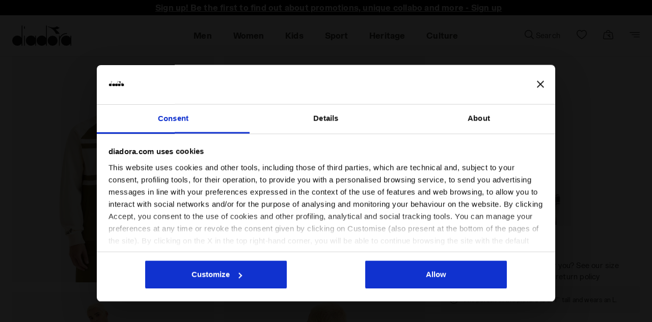

--- FILE ---
content_type: text/html;charset=UTF-8
request_url: https://www.diadora.com/en/hk/jacket_80s/502.180645_70429.html
body_size: 70612
content:
<!DOCTYPE html>
<html lang="en">
<head>

<!--[if gt IE 9]><!-->
<script defer src="https://player.vimeo.com/api/player.js"></script>

<script>//common/scripts.isml</script>
<script defer type="text/javascript" src="/on/demandware.static/Sites-ROW-Site/-/en_HK/v1764632505736/js/main.js"></script>
<script defer src="/on/demandware.static/Sites-ROW-Site/-/en_HK/v1764632505736/js/select2.js"></script>
<script defer type="text/javascript" src="/on/demandware.static/Sites-ROW-Site/-/en_HK/v1764632505736/js/lazyloading.js"></script>
<script defer type="text/javascript" src="/on/demandware.static/Sites-ROW-Site/-/en_HK/v1764632505736/js/jquery-ui.js"></script>
<script defer type="text/javascript" src="/on/demandware.static/Sites-ROW-Site/-/en_HK/v1764632505736/js/owl.carousel.js"></script>
<script defer type="text/javascript" src="/on/demandware.static/Sites-ROW-Site/-/en_HK/v1764632505736/js/common.js"></script>

  <script defer type="text/javascript" src="/on/demandware.static/Sites-ROW-Site/-/en_HK/v1764632505736/js/pdp_new.js" 
        >
    </script>

  <script defer type="text/javascript" src="/on/demandware.static/Sites-ROW-Site/-/en_HK/v1764632505736/js/pdpSport.js" 
        >
    </script>

  <script defer type="text/javascript" src="/on/demandware.static/Sites-ROW-Site/-/en_HK/v1764632505736/js/refinementsManage.js" 
        >
    </script>

  <script defer type="text/javascript" src="/on/demandware.static/Sites-ROW-Site/-/en_HK/v1764632505736/js/einsteinRegisterLastViewed.js" 
        >
    </script>

  <script defer type="text/javascript" src="/on/demandware.static/Sites-ROW-Site/-/en_HK/v1764632505736/js/productDetailslLayer.js" 
        >
    </script>

  <script defer type="text/javascript" src="/on/demandware.static/Sites-ROW-Site/-/en_HK/v1764632505736/js/videoFirstPdp.js" 
        >
    </script>

  <script defer type="text/javascript" src="/on/demandware.static/Sites-ROW-Site/-/en_HK/v1764632505736/js/packing.js" 
        >
    </script>

  <script defer type="text/javascript" src="/on/demandware.static/Sites-ROW-Site/-/en_HK/v1764632505736/js/headroom.js" 
        >
    </script>

  <script defer type="text/javascript" src="/on/demandware.static/Sites-ROW-Site/-/en_HK/v1764632505736/js/headroominit.js" 
        >
    </script>

  <script defer type="text/javascript" src="/on/demandware.static/Sites-ROW-Site/-/en_HK/v1764632505736/js/select2.js" 
        >
    </script>

  <script defer type="text/javascript" src="/on/demandware.static/Sites-ROW-Site/-/en_HK/v1764632505736/js/general.js" 
        >
    </script>

  <script defer type="text/javascript" src="/on/demandware.static/Sites-ROW-Site/-/en_HK/v1764632505736/js/widget.js" 
        >
    </script>

  <script defer type="text/javascript" src="/on/demandware.static/Sites-ROW-Site/-/en_HK/v1764632505736/js/gtmEvents.js" 
        >
    </script>








  

  

    
  

    
  

    
  

  <script type="application/ld+json">
{
  "@context": "http://schema.org",
  "@type": "BreadcrumbList",
  "itemListElement": [
    [{"@type":"ListItem","position":1,"item":{"@id":"https://www.diadora.com/en/hk/outlet/","name":"Outlet"}},{"@type":"ListItem","position":2,"item":{"@id":"https://www.diadora.com/en/hk/outlet-gender/","name":"Gender"}},{"@type":"ListItem","position":3,"item":{"@id":"https://www.diadora.com/en/hk/outlet-gender-men/","name":"Men"}}]
  ]
}
</script>


<!--<![endif]-->
<meta charset=UTF-8>

<meta http-equiv="x-ua-compatible" content="ie=edge">

<meta name="viewport"
    content="width=device-width, initial-scale=1.0, maximum-scale=1.0, user-scalable=no, viewport-fit=cover">


        <meta name="robots" content="index,follow">




    <title>
        JACKET 80S Sports jacket - Gender Neutral - Diadora Online Store HK
    </title>



    <meta name="description" content="Shop JACKET 80S from the Sportswear line at the Diadora online store. Discover the full range of shoes, clothing and accessories for sports." />




    <script src="https://www.paypal.com/sdk/js?client-id=Ad4YuBaSEL2M9up1CWeWhrTOk8pvg4ghyduIu_AjXnNqUSZHMWKaVI2hTT9qMHeOHmViTWgMD-Xad6Fw&amp;commit=false&amp;intent=authorize&amp;currency=USD&amp;locale=en_HK&amp;disable-funding=credit,card,card,sepa,card,bancontact,eps,giropay,ideal,mybank,p24,sofort,card" data-namespace="paypal_sdk_minicart"></script>  



    
                <meta property="og:image" content="https://www.diadora.com/on/demandware.static/-/Sites-diadora-master/default/dw90b16318/images/hi-res/502.180645_70429_00_HR.jpg" />
    

    
                <meta property="og:type" content="og:product" />
    

    
                <meta property="product:price:currency" content="USD" />
    

    
                <meta property="product:price:amount" content="48.00" />
    

    
                <meta property="og:url" content="https://www.diadora.com/en/hk/jacket_80s/502.180645_70429.html" />
    


<link href="/on/demandware.static/Sites-ROW-Site/-/default/dw27491d14/images/icons/favicon.ico" rel="shortcut icon" />
<link rel="preload" as="style" href="/on/demandware.static/Sites-ROW-Site/-/en_HK/v1764632505736/css/jquery-ui.min.css"   onload="this.media='all'; this.onload = null;this.rel='stylesheet'" />
<noscript>
    <link rel="stylesheet" href="/on/demandware.static/Sites-ROW-Site/-/en_HK/v1764632505736/css/jquery-ui.min.css">
</noscript>
<link rel="preload" as="style" href="/on/demandware.static/Sites-ROW-Site/-/en_HK/v1764632505736/css/global.css" onload="this.media='all'; this.onload = null;this.rel='stylesheet'"/>
<noscript>
    <link rel="stylesheet" href="/on/demandware.static/Sites-ROW-Site/-/en_HK/v1764632505736/css/global.css">
</noscript>
<link rel="preload" as="style" href="/on/demandware.static/Sites-ROW-Site/-/en_HK/v1764632505736/css/general.css" onload="this.media='all'; this.onload = null;this.rel='stylesheet'" />
<noscript>
    <link rel="stylesheet" href="/on/demandware.static/Sites-ROW-Site/-/en_HK/v1764632505736/css/general.css">
</noscript>
<link rel="preload" as="style" href="/on/demandware.static/Sites-ROW-Site/-/en_HK/v1764632505736/css/widget.css" onload="this.media='all'; this.onload = null;this.rel='stylesheet'" />
<noscript>
    <link rel="stylesheet" href="/on/demandware.static/Sites-ROW-Site/-/en_HK/v1764632505736/css/widget.css">
</noscript>
<link rel="preload" as="style" href="/on/demandware.static/Sites-ROW-Site/-/en_HK/v1764632505736/css/skin/skinVariables.css" onload="this.media='all'; this.onload = null;this.rel='stylesheet'" />
<noscript>
    <link rel="stylesheet" href="/on/demandware.static/Sites-ROW-Site/-/en_HK/v1764632505736/css/skin/skinVariables.css">
</noscript>
<link rel="preload" as="style" href="/on/demandware.static/Sites-ROW-Site/-/en_HK/v1764632505736/css/components/wishlist.css" onload="this.media='all'; this.onload = null;this.rel='stylesheet'" />
<noscript>
    <link rel="stylesheet" href="/on/demandware.static/Sites-ROW-Site/-/en_HK/v1764632505736/css/components/wishlist.css">
</noscript>
<link rel="preload" as="style" href="/on/demandware.static/Sites-ROW-Site/-/en_HK/v1764632505736/css/tile.css" onload="this.media='all'; this.onload = null ; this.rel='stylesheet'" />
<noscript>
    <link rel="stylesheet" href="/on/demandware.static/Sites-ROW-Site/-/en_HK/v1764632505736/css/tile.css" />
</noscript>


<style>:root{--blue:#0070d2;--indigo:#6610f2;--purple:#6f42c1;--pink:#e83e8c;--red:#c00;--orange:#fd7e14;--yellow:#ffc107;--green:#008827;--teal:#20c997;--cyan:#17a2b8;--white:#fff;--gray:#6c757d;--gray-dark:#343a40;--primary:#00a1e0;--secondary:#6c757d;--success:#008827;--info:#17a2b8;--warning:#ffc107;--danger:#c00;--light:#f8f9fa;--dark:#343a40;--breakpoint-xs:0;--breakpoint-sm:544px;--breakpoint-md:769px;--breakpoint-lg:992px;--breakpoint-xl:1200px;--font-family-sans-serif:-apple-system,BlinkMacSystemFont,"Segoe UI",Roboto,"Helvetica Neue",Arial,"Noto Sans",sans-serif,"Apple Color Emoji","Segoe UI Emoji","Segoe UI Symbol","Noto Color Emoji";--font-family-monospace:SFMono-Regular,Menlo,Monaco,Consolas,"Liberation Mono","Courier New",monospace}*,:after,:before{box-sizing:border-box}html{font-family:sans-serif;line-height:1.15;-webkit-text-size-adjust:100%;-webkit-tap-highlight-color:rgba(0,0,0,0)}article,aside,figcaption,figure,footer,header,hgroup,main,nav,section{display:block}body{margin:0;font-family:-apple-system,BlinkMacSystemFont,Segoe UI,Roboto,Helvetica Neue,Arial,Noto Sans,sans-serif;font-size:1rem;font-weight:400;line-height:1.5;color:#212529;text-align:left;background-color:#f9f9f9}h1,h2,h3,h4,h5,h6{margin-top:0;margin-bottom:.5rem}.h1,.h2,.h3,.h4,.h5,.h6,h1,h2,h3,h4,h5,h6{margin-bottom:.5rem;font-weight:500;line-height:1.2}p{margin-top:0}address,dl,ol,p,ul{margin-bottom:1rem}dl,ol,ul{margin-top:0}a{color:#444;text-decoration:none;background-color:transparent}a:not([href]):not([tabindex]),a:not([href]):not([tabindex]):focus,a:not([href]):not([tabindex]):hover{color:inherit;text-decoration:none}img{border-style:none}img,svg{vertical-align:middle}label{display:inline-block;margin-bottom:.5rem}button{border-radius:0}button,input,optgroup,select,textarea{margin:0;font-family:inherit;font-size:inherit;line-height:inherit}button,input{overflow:visible}button,select{text-transform:none}select{word-wrap:normal}[type=button],[type=reset],[type=submit],button{-webkit-appearance:button}[type=button]:not(:disabled),[type=reset]:not(:disabled),[type=submit]:not(:disabled),button:not(:disabled){cursor:pointer}.mark,mark{padding:.2em;background-color:#fcf8e3}.img-fluid,.img-thumbnail{max-width:100%;height:auto}.container{width:100%;padding-right:15px;padding-left:15px;margin-right:auto;margin-left:auto}@media (min-width:1200px){.container{max-width:1140px}}.row{display:-ms-flexbox;display:flex;-ms-flex-wrap:wrap;flex-wrap:wrap;margin-right:-15px;margin-left:-15px}.col,.col-1,.col-2,.col-3,.col-4,.col-5,.col-6,.col-7,.col-8,.col-9,.col-10,.col-11,.col-12,.col-auto,.col-lg,.col-lg-1,.col-lg-2,.col-lg-3,.col-lg-4,.col-lg-5,.col-lg-6,.col-lg-7,.col-lg-8,.col-lg-9,.col-lg-10,.col-lg-11,.col-lg-12,.col-lg-auto,.col-md,.col-md-1,.col-md-2,.col-md-3,.col-md-4,.col-md-5,.col-md-6,.col-md-7,.col-md-8,.col-md-9,.col-md-10,.col-md-11,.col-md-12,.col-md-auto,.col-sm,.col-sm-1,.col-sm-2,.col-sm-3,.col-sm-4,.col-sm-5,.col-sm-6,.col-sm-7,.col-sm-8,.col-sm-9,.col-sm-10,.col-sm-11,.col-sm-12,.col-sm-auto,.col-xl,.col-xl-1,.col-xl-2,.col-xl-3,.col-xl-4,.col-xl-5,.col-xl-6,.col-xl-7,.col-xl-8,.col-xl-9,.col-xl-10,.col-xl-11,.col-xl-12,.col-xl-auto{position:relative;width:100%;padding-right:15px;padding-left:15px}.col{-ms-flex-preferred-size:0;flex-basis:0;-ms-flex-positive:1;flex-grow:1;max-width:100%}.col-6{-ms-flex:0 0 50%;flex:0 0 50%;max-width:50%}.col-12{-ms-flex:0 0 100%;flex:0 0 100%;max-width:100%}@media (min-width:769px){.col-md{-ms-flex-preferred-size:0;flex-basis:0;-ms-flex-positive:1;flex-grow:1;max-width:100%}.col-md-auto{-ms-flex:0 0 auto;flex:0 0 auto;width:auto;max-width:100%}.col-md-3{-ms-flex:0 0 25%;flex:0 0 25%;max-width:25%}.col-md-4{-ms-flex:0 0 33.33333%;flex:0 0 33.33333%;max-width:33.33333%}.col-md-5{-ms-flex:0 0 41.66667%;flex:0 0 41.66667%;max-width:41.66667%}.col-md-6{-ms-flex:0 0 50%;flex:0 0 50%;max-width:50%}.col-md-7{-ms-flex:0 0 58.33333%;flex:0 0 58.33333%;max-width:58.33333%}.col-md-8{-ms-flex:0 0 66.66667%;flex:0 0 66.66667%;max-width:66.66667%}.col-md-9{-ms-flex:0 0 75%;flex:0 0 75%;max-width:75%}.col-md-10{-ms-flex:0 0 83.33333%;flex:0 0 83.33333%;max-width:83.33333%}.col-md-11{-ms-flex:0 0 91.66667%;flex:0 0 91.66667%;max-width:91.66667%}.col-md-12{-ms-flex:0 0 100%;flex:0 0 100%;max-width:100%}}.form-control{display:block;width:100%;height:calc(1.5em + .75rem + 2px);padding:.375rem .75rem;font-size:1rem;font-weight:400;line-height:1.5;color:#495057;background-color:#fff;background-clip:padding-box;border:1px solid #ced4da;border-radius:.1875rem;transition:border-color .15s ease-in-out,box-shadow .15s ease-in-out}.form-control:-ms-input-placeholder{color:#6c757d;opacity:1}.form-control::placeholder{color:#6c757d;opacity:1}.btn{display:inline-block;font-weight:400;color:#212529;text-align:center;vertical-align:middle;-webkit-user-select:none;-ms-user-select:none;user-select:none;background-color:transparent;border:1px solid transparent;padding:.375rem .75rem;font-size:1rem;line-height:1.5;border-radius:.1875rem;transition:color .15s ease-in-out,background-color .15s ease-in-out,border-color .15s ease-in-out,box-shadow .15s ease-in-out}.fade{transition:opacity .15s linear}.fade:not(.show){opacity:0}.collapse:not(.show){display:none}.dropdown,.dropleft,.dropright,.dropup{position:relative}.dropdown-menu{position:absolute;top:100%;left:0;z-index:1000;display:none;float:left;min-width:10rem;padding:.5rem 0;margin:.125rem 0 0;font-size:1rem;color:#212529;text-align:left;list-style:none;background-color:#fff;background-clip:padding-box;border:1px solid rgba(0,0,0,.15);border-radius:.1875rem}.nav{display:-ms-flexbox;display:flex;-ms-flex-wrap:wrap;flex-wrap:wrap;padding-left:0;margin-bottom:0;list-style:none}.nav-link{display:block}.nav-link,.navbar{padding:.5rem 1rem}.navbar{position:relative}.navbar,.navbar>.container,.navbar>.container-fluid{display:-ms-flexbox;display:flex;-ms-flex-wrap:wrap;flex-wrap:wrap;-ms-flex-align:center;align-items:center;-ms-flex-pack:justify;justify-content:space-between}.navbar-nav{display:-ms-flexbox;display:flex;-ms-flex-direction:column;flex-direction:column;padding-left:0;margin-bottom:0;list-style:none}.navbar-nav .nav-link{padding-right:0;padding-left:0}.navbar-nav .dropdown-menu{position:static;float:none}@media (min-width:769px){.navbar-expand-md{-ms-flex-flow:row nowrap;flex-flow:row nowrap;-ms-flex-pack:start;justify-content:flex-start}.navbar-expand-md .navbar-nav{-ms-flex-direction:row;flex-direction:row}.navbar-expand-md .navbar-nav .dropdown-menu{position:absolute}.navbar-expand-md .navbar-nav .nav-link{padding-right:.5rem;padding-left:.5rem}.navbar-expand-md>.container,.navbar-expand-md>.container-fluid{-ms-flex-wrap:nowrap;flex-wrap:nowrap}.navbar-expand-md .navbar-collapse{display:-ms-flexbox!important;display:flex!important;-ms-flex-preferred-size:auto;flex-basis:auto}.navbar-expand-md .navbar-toggler{display:none}}.card{position:relative;display:-ms-flexbox;display:flex;-ms-flex-direction:column;flex-direction:column;min-width:0;word-wrap:break-word;background-color:#fff;background-clip:border-box;border:1px solid rgba(0,0,0,.125);border-radius:.1875rem}.card-body{-ms-flex:1 1 auto;flex:1 1 auto;padding:1.25rem}.card-header{padding:.75rem 1.25rem;margin-bottom:0;background-color:#fff;border-bottom:1px solid rgba(0,0,0,.125)}.card-header:first-child{border-radius:calc(.1875rem - 1px) calc(.1875rem - 1px) 0 0}.modal{position:fixed;top:0;left:0;z-index:1050;display:none;width:100%;height:100%;overflow:hidden;outline:0}.border-top{border-top:1px solid #dee2e6!important}.border-bottom{border-bottom:1px solid #dee2e6!important}.border-0{border:0!important}.d-none{display:none!important}.d-inline-block{display:inline-block!important}.d-inline{display:inline!important}.d-block{display:block!important}.d-flex{display:-ms-flexbox!important;display:flex!important}@media (min-width:769px){.d-md-none{display:none!important}.d-md-inline{display:inline!important}.d-md-inline-block{display:inline-block!important}.d-md-block{display:block!important}.d-md-table{display:table!important}.d-md-table-row{display:table-row!important}.d-md-table-cell{display:table-cell!important}.d-md-flex{display:-ms-flexbox!important;display:flex!important}.d-md-inline-flex{display:-ms-inline-flexbox!important;display:inline-flex!important}}@media (min-width:992px){.d-lg-none{display:none!important}.d-lg-inline{display:inline!important}.d-lg-inline-block{display:inline-block!important}.d-lg-block{display:block!important}.d-lg-table{display:table!important}.d-lg-table-row{display:table-row!important}.d-lg-table-cell{display:table-cell!important}.d-lg-flex{display:-ms-flexbox!important;display:flex!important}.d-lg-inline-flex{display:-ms-inline-flexbox!important;display:inline-flex!important}}@media (min-width:1200px){.d-xl-none{display:none!important}.d-xl-inline{display:inline!important}.d-xl-inline-block{display:inline-block!important}.d-xl-block{display:block!important}.d-xl-table{display:table!important}.d-xl-table-row{display:table-row!important}.d-xl-table-cell{display:table-cell!important}.d-xl-flex{display:-ms-flexbox!important;display:flex!important}.d-xl-inline-flex{display:-ms-inline-flexbox!important;display:inline-flex!important}}.flex-column{-ms-flex-direction:column!important;flex-direction:column!important}.flex-wrap{-ms-flex-wrap:wrap!important;flex-wrap:wrap!important}.flex-nowrap{-ms-flex-wrap:nowrap!important;flex-wrap:nowrap!important}.justify-content-start{-ms-flex-pack:start!important;justify-content:flex-start!important}.justify-content-end{-ms-flex-pack:end!important;justify-content:flex-end!important}.justify-content-center{-ms-flex-pack:center!important;justify-content:center!important}.justify-content-between{-ms-flex-pack:justify!important;justify-content:space-between!important}.justify-content-around{-ms-flex-pack:distribute!important;justify-content:space-around!important}.justify-content-evently{-ms-flex-pack:space-evenly!important;justify-content:space-evenly!important}.align-items-end{-ms-flex-align:end!important;align-items:flex-end!important}.align-items-center{-ms-flex-align:center!important;align-items:center!important}@media (min-width:769px){.flex-md-row{-ms-flex-direction:row!important;flex-direction:row!important}.flex-md-column{-ms-flex-direction:column!important;flex-direction:column!important}.flex-md-row-reverse{-ms-flex-direction:row-reverse!important;flex-direction:row-reverse!important}.flex-md-column-reverse{-ms-flex-direction:column-reverse!important;flex-direction:column-reverse!important}.flex-md-wrap{-ms-flex-wrap:wrap!important;flex-wrap:wrap!important}.flex-md-nowrap{-ms-flex-wrap:nowrap!important;flex-wrap:nowrap!important}.flex-md-wrap-reverse{-ms-flex-wrap:wrap-reverse!important;flex-wrap:wrap-reverse!important}.flex-md-fill{-ms-flex:1 1 auto!important;flex:1 1 auto!important}.flex-md-grow-0{-ms-flex-positive:0!important;flex-grow:0!important}.flex-md-grow-1{-ms-flex-positive:1!important;flex-grow:1!important}.flex-md-shrink-0{-ms-flex-negative:0!important;flex-shrink:0!important}.flex-md-shrink-1{-ms-flex-negative:1!important;flex-shrink:1!important}.justify-content-md-start{-ms-flex-pack:start!important;justify-content:flex-start!important}.justify-content-md-end{-ms-flex-pack:end!important;justify-content:flex-end!important}.justify-content-md-center{-ms-flex-pack:center!important;justify-content:center!important}.justify-content-md-between{-ms-flex-pack:justify!important;justify-content:space-between!important}.justify-content-md-around{-ms-flex-pack:distribute!important;justify-content:space-around!important}.align-items-md-start{-ms-flex-align:start!important;align-items:flex-start!important}.align-items-md-end{-ms-flex-align:end!important;align-items:flex-end!important}.align-items-md-center{-ms-flex-align:center!important;align-items:center!important}.align-items-md-baseline{-ms-flex-align:baseline!important;align-items:baseline!important}.align-items-md-stretch{-ms-flex-align:stretch!important;align-items:stretch!important}.align-content-md-start{-ms-flex-line-pack:start!important;align-content:flex-start!important}.align-content-md-end{-ms-flex-line-pack:end!important;align-content:flex-end!important}.align-content-md-center{-ms-flex-line-pack:center!important;align-content:center!important}.align-content-md-between{-ms-flex-line-pack:justify!important;align-content:space-between!important}.align-content-md-around{-ms-flex-line-pack:distribute!important;align-content:space-around!important}.align-content-md-stretch{-ms-flex-line-pack:stretch!important;align-content:stretch!important}.align-self-md-auto{-ms-flex-item-align:auto!important;-ms-grid-row-align:auto!important;align-self:auto!important}.align-self-md-start{-ms-flex-item-align:start!important;align-self:flex-start!important}.align-self-md-end{-ms-flex-item-align:end!important;align-self:flex-end!important}.align-self-md-center{-ms-flex-item-align:center!important;-ms-grid-row-align:center!important;align-self:center!important}.align-self-md-baseline{-ms-flex-item-align:baseline!important;align-self:baseline!important}.align-self-md-stretch{-ms-flex-item-align:stretch!important;-ms-grid-row-align:stretch!important;align-self:stretch!important}}.position-static{position:static!important}.shadow{box-shadow:0 .5rem 1rem rgba(0,0,0,.15)!important}.w-100{width:100%!important}.m-0{margin:0!important}.mr-0,.mx-0{margin-right:0!important}.ml-0,.mx-0{margin-left:0!important}.mt-0,.my-0{margin-top:0!important}.mb-0,.my-0{margin-bottom:0!important}.ml-1,.mx-1{margin-left:.25rem!important}.mt-2,.my-2{margin-top:.5rem!important}.mr-2,.mx-2{margin-right:.5rem!important}.mb-2,.my-2{margin-bottom:.5rem!important}.ml-2,.mx-2{margin-left:.5rem!important}.mt-3,.my-3{margin-top:1rem!important}.mr-3,.mx-3{margin-right:1rem!important}.mb-3,.my-3{margin-bottom:1rem!important}.ml-3,.mx-3{margin-left:1rem!important}.mb-4,.my-4{margin-bottom:1.5rem!important}.mt-4,.my-4{margin-top:1.5rem!important}.ml-4,.mx-4{margin-left:1.5rem!important}.p-0{padding:0!important}.pt-0,.py-0{padding-top:0!important}.pr-0,.px-0{padding-right:0!important}.pb-0,.py-0{padding-bottom:0!important}.pl-0,.px-0{padding-left:0!important}.pt-3,.py-3{padding-top:1rem!important}.pr-3,.px-3{padding-right:1rem!important}.pb-3,.py-3{padding-bottom:1rem!important}.pl-3,.px-3{padding-left:1rem!important}.pt-4,.py-4{padding-top:1.5rem!important}.pr-4,.px-4{padding-right:1.5rem!important}.pb-4,.py-4{padding-bottom:1.5rem!important}.pl-4,.px-4{padding-left:1.5rem!important}@media (min-width:769px){.m-md-0{margin:0!important}.mt-md-0,.my-md-0{margin-top:0!important}.mr-md-0,.mx-md-0{margin-right:0!important}.mb-md-0,.my-md-0{margin-bottom:0!important}.ml-md-0,.mx-md-0{margin-left:0!important}.m-md-1{margin:.25rem!important}.mt-md-1,.my-md-1{margin-top:.25rem!important}.mr-md-1,.mx-md-1{margin-right:.25rem!important}.mb-md-1,.my-md-1{margin-bottom:.25rem!important}.ml-md-1,.mx-md-1{margin-left:.25rem!important}.m-md-2{margin:.5rem!important}.mt-md-2,.my-md-2{margin-top:.5rem!important}.mr-md-2,.mx-md-2{margin-right:.5rem!important}.mb-md-2,.my-md-2{margin-bottom:.5rem!important}.ml-md-2,.mx-md-2{margin-left:.5rem!important}.m-md-3{margin:1rem!important}.mt-md-3,.my-md-3{margin-top:1rem!important}.mr-md-3,.mx-md-3{margin-right:1rem!important}.mb-md-3,.my-md-3{margin-bottom:1rem!important}.ml-md-3,.mx-md-3{margin-left:1rem!important}.m-md-4{margin:1.5rem!important}.mt-md-4,.my-md-4{margin-top:1.5rem!important}.mr-md-4,.mx-md-4{margin-right:1.5rem!important}.mb-md-4,.my-md-4{margin-bottom:1.5rem!important}.ml-md-4,.mx-md-4{margin-left:1.5rem!important}.m-md-5{margin:3rem!important}.mt-md-5,.my-md-5{margin-top:3rem!important}.mr-md-5,.mx-md-5{margin-right:3rem!important}.mb-md-5,.my-md-5{margin-bottom:3rem!important}.ml-md-5,.mx-md-5{margin-left:3rem!important}.p-md-0{padding:0!important}.pt-md-0,.py-md-0{padding-top:0!important}.pr-md-0,.px-md-0{padding-right:0!important}.pb-md-0,.py-md-0{padding-bottom:0!important}.pl-md-0,.px-md-0{padding-left:0!important}.p-md-1{padding:.25rem!important}.pt-md-1,.py-md-1{padding-top:.25rem!important}.pr-md-1,.px-md-1{padding-right:.25rem!important}.pb-md-1,.py-md-1{padding-bottom:.25rem!important}.pl-md-1,.px-md-1{padding-left:.25rem!important}.p-md-2{padding:.5rem!important}.pt-md-2,.py-md-2{padding-top:.5rem!important}.pr-md-2,.px-md-2{padding-right:.5rem!important}.pb-md-2,.py-md-2{padding-bottom:.5rem!important}.pl-md-2,.px-md-2{padding-left:.5rem!important}.p-md-3{padding:1rem!important}.pt-md-3,.py-md-3{padding-top:1rem!important}.pr-md-3,.px-md-3{padding-right:1rem!important}.pb-md-3,.py-md-3{padding-bottom:1rem!important}.pl-md-3,.px-md-3{padding-left:1rem!important}.p-md-4{padding:1.5rem!important}.pt-md-4,.py-md-4{padding-top:1.5rem!important}.pr-md-4,.px-md-4{padding-right:1.5rem!important}.pb-md-4,.py-md-4{padding-bottom:1.5rem!important}.pl-md-4,.px-md-4{padding-left:1.5rem!important}.p-md-5{padding:3rem!important}.pt-md-5,.py-md-5{padding-top:3rem!important}.pr-md-5,.px-md-5{padding-right:3rem!important}.pb-md-5,.py-md-5{padding-bottom:3rem!important}.pl-md-5,.px-md-5{padding-left:3rem!important}.m-md-n1{margin:-.25rem!important}.mt-md-n1,.my-md-n1{margin-top:-.25rem!important}.mr-md-n1,.mx-md-n1{margin-right:-.25rem!important}.mb-md-n1,.my-md-n1{margin-bottom:-.25rem!important}.ml-md-n1,.mx-md-n1{margin-left:-.25rem!important}.m-md-n2{margin:-.5rem!important}.mt-md-n2,.my-md-n2{margin-top:-.5rem!important}.mr-md-n2,.mx-md-n2{margin-right:-.5rem!important}.mb-md-n2,.my-md-n2{margin-bottom:-.5rem!important}.ml-md-n2,.mx-md-n2{margin-left:-.5rem!important}.m-md-n3{margin:-1rem!important}.mt-md-n3,.my-md-n3{margin-top:-1rem!important}.mr-md-n3,.mx-md-n3{margin-right:-1rem!important}.mb-md-n3,.my-md-n3{margin-bottom:-1rem!important}.ml-md-n3,.mx-md-n3{margin-left:-1rem!important}.m-md-n4{margin:-1.5rem!important}.mt-md-n4,.my-md-n4{margin-top:-1.5rem!important}.mr-md-n4,.mx-md-n4{margin-right:-1.5rem!important}.mb-md-n4,.my-md-n4{margin-bottom:-1.5rem!important}.ml-md-n4,.mx-md-n4{margin-left:-1.5rem!important}.m-md-n5{margin:-3rem!important}.mt-md-n5,.my-md-n5{margin-top:-3rem!important}.mr-md-n5,.mx-md-n5{margin-right:-3rem!important}.mb-md-n5,.my-md-n5{margin-bottom:-3rem!important}.ml-md-n5,.mx-md-n5{margin-left:-3rem!important}.m-md-auto{margin:auto!important}.mt-md-auto,.my-md-auto{margin-top:auto!important}.mr-md-auto,.mx-md-auto{margin-right:auto!important}.mb-md-auto,.my-md-auto{margin-bottom:auto!important}.ml-md-auto,.mx-md-auto{margin-left:auto!important}}@media (min-width:1200px){.m-xl-0{margin:0!important}.mt-xl-0,.my-xl-0{margin-top:0!important}.mr-xl-0,.mx-xl-0{margin-right:0!important}.mb-xl-0,.my-xl-0{margin-bottom:0!important}.ml-xl-0,.mx-xl-0{margin-left:0!important}.m-xl-1{margin:.25rem!important}.mt-xl-1,.my-xl-1{margin-top:.25rem!important}.mr-xl-1,.mx-xl-1{margin-right:.25rem!important}.mb-xl-1,.my-xl-1{margin-bottom:.25rem!important}.ml-xl-1,.mx-xl-1{margin-left:.25rem!important}.m-xl-2{margin:.5rem!important}.mt-xl-2,.my-xl-2{margin-top:.5rem!important}.mr-xl-2,.mx-xl-2{margin-right:.5rem!important}.mb-xl-2,.my-xl-2{margin-bottom:.5rem!important}.ml-xl-2,.mx-xl-2{margin-left:.5rem!important}.m-xl-3{margin:1rem!important}.mt-xl-3,.my-xl-3{margin-top:1rem!important}.mr-xl-3,.mx-xl-3{margin-right:1rem!important}.mb-xl-3,.my-xl-3{margin-bottom:1rem!important}.ml-xl-3,.mx-xl-3{margin-left:1rem!important}.m-xl-4{margin:1.5rem!important}.mt-xl-4,.my-xl-4{margin-top:1.5rem!important}.mr-xl-4,.mx-xl-4{margin-right:1.5rem!important}.mb-xl-4,.my-xl-4{margin-bottom:1.5rem!important}.ml-xl-4,.mx-xl-4{margin-left:1.5rem!important}.m-xl-5{margin:3rem!important}.mt-xl-5,.my-xl-5{margin-top:3rem!important}.mr-xl-5,.mx-xl-5{margin-right:3rem!important}.mb-xl-5,.my-xl-5{margin-bottom:3rem!important}.ml-xl-5,.mx-xl-5{margin-left:3rem!important}.p-xl-0{padding:0!important}.pt-xl-0,.py-xl-0{padding-top:0!important}.pr-xl-0,.px-xl-0{padding-right:0!important}.pb-xl-0,.py-xl-0{padding-bottom:0!important}.pl-xl-0,.px-xl-0{padding-left:0!important}.p-xl-1{padding:.25rem!important}.pt-xl-1,.py-xl-1{padding-top:.25rem!important}.pr-xl-1,.px-xl-1{padding-right:.25rem!important}.pb-xl-1,.py-xl-1{padding-bottom:.25rem!important}.pl-xl-1,.px-xl-1{padding-left:.25rem!important}.p-xl-2{padding:.5rem!important}.pt-xl-2,.py-xl-2{padding-top:.5rem!important}.pr-xl-2,.px-xl-2{padding-right:.5rem!important}.pb-xl-2,.py-xl-2{padding-bottom:.5rem!important}.pl-xl-2,.px-xl-2{padding-left:.5rem!important}.p-xl-3{padding:1rem!important}.pt-xl-3,.py-xl-3{padding-top:1rem!important}.pr-xl-3,.px-xl-3{padding-right:1rem!important}.pb-xl-3,.py-xl-3{padding-bottom:1rem!important}.pl-xl-3,.px-xl-3{padding-left:1rem!important}.p-xl-4{padding:1.5rem!important}.pt-xl-4,.py-xl-4{padding-top:1.5rem!important}.pr-xl-4,.px-xl-4{padding-right:1.5rem!important}.pb-xl-4,.py-xl-4{padding-bottom:1.5rem!important}.pl-xl-4,.px-xl-4{padding-left:1.5rem!important}.p-xl-5{padding:3rem!important}.pt-xl-5,.py-xl-5{padding-top:3rem!important}.pr-xl-5,.px-xl-5{padding-right:3rem!important}.pb-xl-5,.py-xl-5{padding-bottom:3rem!important}.pl-xl-5,.px-xl-5{padding-left:3rem!important}.m-xl-n1{margin:-.25rem!important}.mt-xl-n1,.my-xl-n1{margin-top:-.25rem!important}.mr-xl-n1,.mx-xl-n1{margin-right:-.25rem!important}.mb-xl-n1,.my-xl-n1{margin-bottom:-.25rem!important}.ml-xl-n1,.mx-xl-n1{margin-left:-.25rem!important}.m-xl-n2{margin:-.5rem!important}.mt-xl-n2,.my-xl-n2{margin-top:-.5rem!important}.mr-xl-n2,.mx-xl-n2{margin-right:-.5rem!important}.mb-xl-n2,.my-xl-n2{margin-bottom:-.5rem!important}.ml-xl-n2,.mx-xl-n2{margin-left:-.5rem!important}.m-xl-n3{margin:-1rem!important}.mt-xl-n3,.my-xl-n3{margin-top:-1rem!important}.mr-xl-n3,.mx-xl-n3{margin-right:-1rem!important}.mb-xl-n3,.my-xl-n3{margin-bottom:-1rem!important}.ml-xl-n3,.mx-xl-n3{margin-left:-1rem!important}.m-xl-n4{margin:-1.5rem!important}.mt-xl-n4,.my-xl-n4{margin-top:-1.5rem!important}.mr-xl-n4,.mx-xl-n4{margin-right:-1.5rem!important}.mb-xl-n4,.my-xl-n4{margin-bottom:-1.5rem!important}.ml-xl-n4,.mx-xl-n4{margin-left:-1.5rem!important}.m-xl-n5{margin:-3rem!important}.mt-xl-n5,.my-xl-n5{margin-top:-3rem!important}.mr-xl-n5,.mx-xl-n5{margin-right:-3rem!important}.mb-xl-n5,.my-xl-n5{margin-bottom:-3rem!important}.ml-xl-n5,.mx-xl-n5{margin-left:-3rem!important}.m-xl-auto{margin:auto!important}.mt-xl-auto,.my-xl-auto{margin-top:auto!important}.mr-xl-auto,.mx-xl-auto{margin-right:auto!important}.mb-xl-auto,.my-xl-auto{margin-bottom:auto!important}.ml-xl-auto,.mx-xl-auto{margin-left:auto!important}}.text-left{text-align:left!important}.text-center{text-align:center!important}.font-weight-bold{font-weight:700!important}.text-danger{color:#c00!important}.text-light{color:#f8f9fa!important}.text-dark{color:#343a40!important}.text-white{color:#fff!important}.card{margin-bottom:1em}.fa{display:inline-block;font:normal normal normal 14px/1 FontAwesome;font-size:inherit;text-rendering:auto;-webkit-font-smoothing:antialiased;-moz-osx-font-smoothing:grayscale}.fa-star-o:before{content:"\F006"}.navbar.bg-inverse{background-color:transparent!important;padding:0}@media (min-width:769px){.navbar.bg-inverse .navbar-nav .nav-item+.nav-item{margin-left:0}.navbar.bg-inverse .navbar-nav .nav-item+.nav-item .content-asset-body a img{display:none}.navbar.bg-inverse .navbar-nav .nav-link{padding:.8rem;white-space:nowrap}}@media (min-width:769px){.nav-item>.nav-link{color:#fff}}.modal-background{background-color:#000;display:none;height:100%;position:fixed;opacity:.5;width:100%;top:0;left:0}input[placeholder]{text-overflow:ellipsis}.error-messaging{position:fixed;top:0;width:100%;z-index:1}footer{background-color:#e9ecef;padding-top:1.25em;padding-bottom:1.25em}footer ul{list-style:none;padding-left:0}body{font-family:Source Sans Pro,sans-serif}.modal-background{display:none!important}figure{margin:0 0 1rem}.breadcrumb{display:-ms-flexbox;display:flex;-ms-flex-wrap:wrap;flex-wrap:wrap;padding:.75rem 1rem;margin-bottom:1rem;list-style:none;background-color:transparent;border-radius:.1875rem}.breadcrumb-item+.breadcrumb-item{padding-left:.5rem}.breadcrumb-item+.breadcrumb-item:before{display:inline-block;padding-right:.5rem;color:#6c757d;content:""}.breadcrumb-item.active{color:#6c757d}.sr-only{position:absolute;width:1px;height:1px;padding:0;margin:-1px;overflow:hidden;clip:rect(0,0,0,0);border:0}@font-face{font-family:gothic;src:url("/on/demandware.static/Sites-ROW-Site/-/default/dw868b80c1/fonts/DiadoraSans-Regular.woff2") format("woff2")}@font-face{font-family:gothic-bold;src:url("/on/demandware.static/Sites-ROW-Site/-/default/dw1a3f1364/fonts/DiadoraSans-Bold.woff2") format("woff2")}.t1{font-size:48px;line-height:54px}.t2{font-size:40px;line-height:46px}.t3{font-size:32px;line-height:38px}.t4{font-size:24px;line-height:30px}.t5{font-size:20px;line-height:26px}.t6{font-size:16px;line-height:20px}.small{font-size:14px;line-height:22px}.caption,.error{font-size:12px;line-height:16px}.text__custom{font-size:14px;line-height:20px}.price__basic{font-size:14px;line-height:14px}.price_basic_percentage{color:#ae202e!important}.linkl{font-size:14px;line-height:14px}.value__regular{font-size:16px;line-height:20px}.input__content,.value__small{font-size:14px;line-height:18px}.value__small{font-family:gothic-bold,serif;font-weight:400!important}.font-weight-normal,.t1,.t2,.t3,.t4,.t5,.t6,.value__big,.value__regular,.value__small,a,body,h1,h2,h3,h4,h5,h6,input,option,p,select{font-family:gothic,serif;letter-spacing:.2px}.bold,.font-weight-bold,b,strong{font-family:gothic-bold,serif;font-weight:400!important}.cta__boxed-big{font-size:16px;font-family:gothic-bold,serif;line-height:20px;color:red}.cta__plain{font-size:14px;line-height:18px}@media (max-width:767px){.cta__plain{line-height:22px}}.cta__underline{cursor:pointer;font-size:14px;line-height:18px;text-decoration:underline;position:relative;text-decoration:none;width:fit-content;width:-moz-fit-content;width:max-content}.cta__underline:before{width:100%}.cta__underline:after,.cta__underline:before{position:absolute;bottom:-2px;height:1px;content:"";background-color:#373935;pointer-events:none}.cta__underline:after{left:0;width:0}.cta__btn{background-color:#fff;border:none;border-radius:22px;color:#373935!important;font-size:14px;font-family:gothic-bold,serif;letter-spacing:.2px;line-height:18px;padding:11px 24px;min-height:18px;box-sizing:content-box}.cta__big-fluid{background-color:#373935;border:none;border-radius:30px;padding:14px 35px;width:auto;-ms-flex-align:center;align-items:center;-ms-flex-pack:center;justify-content:center;display:-ms-flexbox;display:flex;cursor:pointer}@media (max-width:767px){.cta__big-fluid{padding:14px 15px}}.cta__boxed-big{color:#fff}.cta__big_disabled{height:48px;background-color:#ddd;padding:14px 35px;color:#9a9a9a;font-size:16px;line-height:20px;border-radius:30px;font-family:gothic-bold,serif}.ctaColorMain{color:#fff}.cta__btn_dark{border:none;border-radius:30px;background-color:#373935;color:#fff;font-size:14px;font-family:gothic-bold,serif;letter-spacing:.2px;line-height:18px;padding:11px 24px;min-height:18px;box-sizing:content-box;width:fit-content;width:max-content}.searchIconMobile{border:1px solid #dedede;padding:10px;margin:20px 20px 0;border-radius:6px}.searchIconMobile a{color:#aaa8a8!important}.header-fixed{left:0;position:fixed;right:0;top:0;z-index:999}.header .header__sections{height:60px}@media (min-width:768px){.header .header__sections{height:80px}.header__section-left,.header__section-right{width:19%}.header__section-left .header__action-search,.header__section-right .header__action-search{display:-ms-flexbox;display:flex;white-space:nowrap;-ms-flex-align:center;align-items:center}}.navbar-expand-md .navbar-nav .dropdown-menu{left:0;position:fixed;top:80px;max-width:1920px;transform:translate(-50%);left:50%}.menu-group .navbar-nav .nav-item .nav-link.navbarDropdown{padding-top:30px;margin-top:0;height:80px}.navbar.bg-inverse .navbar-nav .nav-link{padding:.5rem 1.3rem 28px;margin:.8rem 0 0}.navbar-nav .nav-item .dropdown-menu{display:none}.searchLayer{position:fixed;top:0;left:0;z-index:1051;width:100%;height:100%;outline:0;overflow:scroll}.navbar-nav .nav-link{color:#373935}.navbar-nav .nav-item{position:relative}.breadcrumb{height:48px;padding:1rem}.header{background-color:#fff}.header-fixed{border-bottom:1px solid #ddd}.header__action-cart{position:relative}.header__action-search-icon:before{content:"";background-image:url("/on/demandware.static/Sites-ROW-Site/-/default/dw2bdbf7c2/images/icons/00-diadora-sprite.png");background-position:-865px -610px;width:20px;height:20px;display:inline-block;vertical-align:inherit}.header__action-wishlist{position:relative}.header__action-wishlist .header__action-wishlist-icon.selectedWish:before{content:"";background-image:url("/on/demandware.static/Sites-ROW-Site/-/en_HK/v1764632505736/../images/icons/00-diadora-sprite.png");background-position:-170px -858px;width:20px;height:20px;display:inline-block;vertical-align:top}.header__action-wishlist-icon:before{background-position:-130px -858px}.header__action-cart-icon:before,.header__action-wishlist-icon:before{content:"";background-image:url("/on/demandware.static/Sites-ROW-Site/-/default/dw2bdbf7c2/images/icons/00-diadora-sprite.png");position:relative;width:20px;height:20px;display:inline-block;vertical-align:top}.header__action-cart-icon:before{background-position:-748px -632px}.header__action-menu-icon:before{content:"";background-image:url("/on/demandware.static/Sites-ROW-Site/-/default/dw2bdbf7c2/images/icons/00-diadora-sprite.png");background-position:-865px -450px;width:20px;height:20px;display:inline-block;vertical-align:top}header .dropdown-menu{border:0;padding:0}.header__logo{width:93px;height:32px}@media (min-width:768px){.header__logo{width:116px;height:40px}}.menu-template-mobile-main{left:0}.menu-template-mobile,.menu-template-mobile-main{background-color:#fff;overflow-y:scroll;height:100vh;position:fixed;top:0;width:100%;z-index:999999}.menu-template-mobile{-ms-overflow-style:none;scrollbar-width:none}.menu-template-mobile .view-all-link_A{text-align:center;margin-top:-20px;position:sticky;top:40px;z-index:9999;background:#fff}.menu-template-mobile .view-all-link_A a{font-size:12px;text-decoration:underline}.menu-template-mobile .view-all-link_B{text-align:center;margin-top:-20px;position:sticky;top:40px;z-index:9999;background:#fff}.menu-template-mobile .view-all-link_B a{font-size:12px;text-decoration:underline}.menu-template-mobile .view-all-link_D{text-align:center;margin-top:-20px;position:sticky;top:40px;z-index:9999;background:#fff}.menu-template-mobile .view-all-link_D a{font-size:12px;text-decoration:underline}.menu-template-mobile .view-all-link_E{text-align:center;margin-top:-20px;position:sticky;top:40px;z-index:9999;background:#fff}.menu-template-mobile .view-all-link_E a{font-size:12px;text-decoration:underline}.menu-template-mobile .view-all-link_thirdcategory{text-align:center;margin-top:-20px;position:sticky;top:40px;z-index:9999;background:#fff}.menu-template-mobile .view-all-link_thirdcategory a{font-size:12px!important;text-decoration:underline;font-family:gothic-bold,serif;font-weight:400!important}.menu-template-mobile .thirdcategory .menu-a-custom-link{padding-top:15px;padding-bottom:15px;border-bottom:none!important}.menu-template-mobile .thirdcategory .menu-a-custom-link a{display:block;padding-top:15px;font-size:16px;line-height:20px}.header__action-close-icon:before{content:"";background-image:url("/on/demandware.static/Sites-ROW-Site/-/default/dw2bdbf7c2/images/icons/00-diadora-sprite.png");background-position:-626px -570px;width:20px;height:20px;display:inline-block;vertical-align:text-top}.template-mobile-main.out{transform:translateX(100%)}.modal{z-index:2001}.overlay-minicart{position:fixed;top:0;bottom:0;left:0;right:0;background:#000;opacity:.7;display:none;cursor:pointer}.minicart .minicart-quantity{background-color:#373935;color:#fff;padding:3px 5px;font-size:10px;top:11px;position:absolute;font-family:gothic-bold,serif;border-radius:100%;right:-5px;line-height:10px;left:unset;width:auto;height:auto}.popup-container{display:none}body,header{max-width:1920px;margin:auto}body{padding:env(safe-area-inset-top) env(safe-area-inset-right) env(safe-area-inset-bottom) env(safe-area-inset-left)}body::-webkit-scrollbar,html::-webkit-scrollbar{display:none}body,html{scrollbar-width:none;-ms-overflow-style:none}#icon-cart{cursor:pointer}@media (min-width:768px){.header .header__sections,.header__section-center,.header__section-center ul.nav.navbar-nav{height:80px;-ms-flex-wrap:nowrap;flex-wrap:nowrap}.collapse.dont-collapse-sm{display:block}.miniCart__content .card{max-width:100%}}.price__sale{font-size:14px;line-height:14px;text-decoration:line-through;color:#9a9a9a;margin:0 8px!important}.price__percentage{font-size:14px;line-height:14px;color:#ae202e;-ms-flex-order:3;order:3;position:relative;top:-1px;font-family:gothic-bold,serif}.circularPatch{background:#fff;border-radius:1rem;height:24px;left:8px;padding-left:24px;position:absolute;top:8px;transition:width .65s ease-in-out;width:24px}@media (min-width:768px){.circularPatch{height:32px;left:30px;padding-left:32px;top:12px;width:32px;z-index:2}}.circularPatch.outOfStock{color:#373935;width:auto;padding-left:0;z-index:1}.circularPatch.outOfStock .circularPatch__title{padding-left:1rem;display:-ms-inline-flexbox;display:inline-flex;opacity:1}@media (max-width:767px){.circularPatch.outOfStock .circularPatch__title{padding-top:4px}}.circularPatch.adultWoman{color:#373935}.circularPatch.adultWoman .circularPatch__img{background-image:url("/on/demandware.static/Sites-ROW-Site/-/en_HK/v1764632505736/images/icons/icona-donna.svg");background-repeat:no-repeat;background-size:auto;width:32px;height:32px;left:0;top:0}@media (max-width:767px){.circularPatch.adultWoman .circularPatch__img{height:24px;left:0;top:0;width:24px}}.circularPatch.madeInItaly{color:#373935;z-index:1}.circularPatch.madeInItaly .circularPatch__img{background-image:url("/on/demandware.static/Sites-ROW-Site/-/default/dw2bdbf7c2/images/icons/00-diadora-sprite.png");background-position:-748px -135px;background-repeat:no-repeat;background-size:auto;width:32px;height:32px;left:0;top:0}@media (max-width:767px){.circularPatch.madeInItaly .circularPatch__img{background-position:-752px -139px;height:24px;left:0;top:0;width:24px}}.circularPatch.madeInUs{color:#373935;z-index:1}.circularPatch.madeInUs .circularPatch__img{background-image:url("/on/demandware.static/Sites-ROW-Site/-/default/dw2bdbf7c2/images/icons/00-diadora-sprite.png");background-position:-748px -187px;background-repeat:no-repeat;background-size:auto;width:32px;height:32px;left:0;top:0}@media (max-width:767px){.circularPatch.madeInUs .circularPatch__img{height:12px;left:0;top:0;width:12px}}.circularPatch.isSustainable{color:#373935;z-index:1}.circularPatch.isSustainable .circularPatch__img{background-image:url("/on/demandware.static/Sites-ROW-Site/-/default/dwbb10e8c9/images/icons/00-isSustainable.png");background-repeat:no-repeat;background-size:cover}@media (max-width:767px){.circularPatch.isSustainable .circularPatch__img{height:80%;left:50%;top:50%;width:80%;transform:translate(-50%,-50%)}}.circularPatch.exclusiveClub{color:#816b2e;height:32px;left:12px;padding-left:32px;top:12px;width:32px;z-index:1}.circularPatch.exclusiveClub .circularPatch__img{background-image:url("/on/demandware.static/Sites-ROW-Site/-/default/dw2bdbf7c2/images/icons/00-diadora-sprite.png");background-position:-865px -170px;width:20px;height:20px;background-repeat:no-repeat;background-size:auto}.circularPatch .circularPatch__img{border-radius:50%;height:20px;left:6px;position:absolute;top:6px;width:20px}.circularPatch .circularPatch__title{display:none;opacity:0;padding-right:1rem;padding-top:7px}.circularPatch:hover{width:auto}@media (min-width:768px){.circularPatch:hover .circularPatch__title{display:-ms-inline-flexbox;display:inline-flex;opacity:1}}button.button-filter-order{min-width:170px;background-color:#373935;border:1px solid #373935;color:#fff;border-radius:30px;padding:8px 24px;font-size:14px;position:relative;line-height:18px;-ms-flex-align:center;align-items:center;-ms-flex-pack:center;justify-content:center;display:-ms-flexbox;display:flex;width:max-content;cursor:pointer;letter-spacing:.2px}button.button-filter-order:before{content:"";background-image:url("/on/demandware.static/Sites-ROW-Site/-/default/dw2bdbf7c2/images/icons/00-diadora-sprite.png");background-position:-865px -490px;width:20px;height:20px;margin-right:8px;display:block;background-repeat:no-repeat;left:24px}.result-count span{color:#373935;font-size:12px;line-height:30px;top:-2px;position:relative}.result-count .search-result-count{font-size:24px;line-height:30px;margin-right:.25rem}.product-grid .productTilePadding{padding-bottom:96px}@media (max-width:767px){.product-grid .productTilePadding{padding-bottom:0}}.itemProduct{border-bottom:0;-ms-flex-negative:1;flex-shrink:1;-ms-flex-positive:0;flex-grow:0;-ms-flex-preferred-size:49%;flex-basis:49%;padding:0;margin:0}@media (min-width:768px){.itemProduct.productTileHover .itemProduct__cta{visibility:hidden}.itemProduct.productTileHover:hover .itemProduct__cta{visibility:visible}}@media (min-width:768px){.itemProduct{-ms-flex-preferred-size:24.8%;flex-basis:24.8%}}.itemProduct span{display:block}.itemProduct .specialPatch__text{display:inline-block;margin-top:.5rem}.itemProduct .specialPatch__text.exclusiveClub--txt,.itemProduct .specialPatch__text.newProduct{display:block;width:100%;color:#816b2e;font-family:gothic-bold,serif}.itemProduct .specialPatch__text.exclusiveClub--txt,.itemProduct .specialPatch__text.newProduct.label-red{color:#ae202e}.itemProduct .itemProduct__image{height:auto;margin:0;position:relative;width:auto}.itemProduct .itemProduct__image .circularPatch{z-index:5;left:16px;top:16px}.itemProduct .itemProduct__image .circularPatch:nth-child(2){top:53px}.itemProduct .itemProduct__image .itemProduct__Image__container{display:block;background:#e4e0d9;aspect-ratio:.89;width:100%}.itemProduct .itemProduct__image .itemProduct__Image__container img{text-indent:-9999px}.itemProduct .itemProduct__image .itemProduct__Image__container img.img-cool{position:relative;z-index:10}.itemProduct .itemProduct__image .itemProduct__cta{border:none;bottom:1rem;left:50%;position:absolute;transform:translateX(-50%);transition:.3s;visibility:hidden;z-index:2}.itemProduct .itemProduct__image img{width:100%}@media (min-width:768px){.itemProduct .itemProduct__image img{height:auto}}.itemProduct .itemProduct__image .hoverCarouselImg{transition:.3s}.itemProduct .itemProduct__image .hoverCarouselImg,.itemProduct .itemProduct__image .itemProduct__coverImage{position:absolute;background-position:50%;background-repeat:no-repeat;background-size:cover;height:100%;left:0;top:0;visibility:hidden;width:100%}.itemProduct .itemProduct__image .itemProduct__coverImage{opacity:0;transition:all .5s ease-in-out}.itemProduct .itemProduct__image .itemProduct__image .wishlist__icon,.itemProduct .itemProduct__image .product-quickview .quickView__carousel .wishlist__icon,.itemProduct .itemProduct__image .wishlistTile .wishlist__icon,.product-quickview .itemProduct .itemProduct__image .quickView__carousel .wishlist__icon{float:right}@media (min-width:768px){.itemProduct .itemProduct__image .itemProduct__image,.itemProduct .itemProduct__image .product-quickview .quickView__carousel,.itemProduct .itemProduct__image .wishlistTile,.product-quickview .itemProduct .itemProduct__image .quickView__carousel{right:16px;top:16px}}.itemProduct .itemProduct__desc{padding:0 .5rem}.itemProduct .itemProduct__desc .itemProduct__details_sale{position:absolute;width:calc(100% - 32px)}@media (max-width:767px){.itemProduct .itemProduct__desc .itemProduct__details_sale{position:static;width:calc(100% - 16px)}}@media (min-width:768px){.itemProduct .itemProduct__desc{padding:0 1rem}}.itemProduct .itemProduct__desc .itemProduct__Name{font-family:gothic-bold,serif;padding-top:.5rem}.itemProduct .itemProduct__desc .itemProduct__details{padding-top:.75rem;transition:all .2s ease-in-out}.itemProduct .itemProduct__desc .itemProduct__details .itemProduct__caption{color:#777;padding-top:.25rem}.itemProduct .itemProduct__desc .itemProduct__details .itemProduct__caption:not(.right-caption){overflow:hidden;text-overflow:ellipsis;white-space:nowrap;max-width:50vw}.itemProduct .itemProduct__desc .itemProduct__details .itemProduct__caption.right-caption{white-space:nowrap}@media (min-width:768px){.itemProduct .itemProduct__desc .itemProduct__details .itemProduct__caption{padding-top:0}.itemProduct .itemProduct__desc .itemProduct__details .itemProduct__caption:not(.right-caption){max-width:100%;margin-right:8px}}.itemProduct .itemProduct__desc .itemProduct__details .itemProduct__caption:first-of-type{padding-top:0}.itemProduct .itemProduct__desc .specialPatch__sale{-ms-flex-wrap:wrap;flex-wrap:wrap}.itemProduct .itemProduct__desc .itemProduct__price{-ms-flex-direction:row-reverse;-ms-flex-pack:end;flex-direction:row-reverse;justify-content:flex-end;margin-top:.5rem!important}.itemProduct .owl-carousel-thumb-tile{background-color:#fff;border-bottom:2px solid transparent;padding-left:29px;padding-right:29px;margin-top:12px;position:absolute;display:none;transition:all .3s ease-in-out;visibility:hidden;opacity:0;left:0;max-width:calc(100% - 32px);margin-left:16px;margin-right:16px}.tile-column{max-width:calc(25% - 4px);margin-left:2px!important;margin-right:2px!important}@media (max-width:767px){.tile-column{padding-bottom:16px;max-width:calc(50% - 4px)}}.product-grid .col-6.col-sm-3{max-width:calc(25% - 4px);margin-left:2px!important;margin-right:2px!important}.itemProduct .itemProduct__image .wishlistTile{cursor:pointer;line-height:0;position:absolute;z-index:1;right:12px;top:12px;width:50px;height:50px}.wishlist-quantity{background-color:#373935;color:#fff;padding:3px 5px;font-size:10px;top:11px;position:absolute;font-family:gothic-bold,serif;border-radius:100%;right:-5px;line-height:10px;left:unset;width:auto;height:auto}@media (min-width:768px){.wishlist-quantity{top:8px}}.col-result-link{display:-ms-flexbox;display:flex;-ms-flex-wrap:nowrap;flex-wrap:nowrap;overflow-x:auto;padding-left:0;scrollbar-width:none}.col-result-link .plp-static-link{-ms-flex:none;flex:none}@media (max-width:767px){.product-grid .col-6.col-sm-3{max-width:calc(50% - 4px)}}.fpls--embed{position:relative}.owl-carousel{display:none;width:100%;-webkit-tap-highlight-color:transparent;-ms-touch-action:manipulation;z-index:1;transition:opacity 1s!important}.owl-carousel,.owl-carousel .owl-stage{-ms-touch-action:manipulation;touch-action:manipulation;position:relative}.owl-carousel .owl-stage{-ms-touch-action:pan-Y;-moz-backface-visibility:hidden}.owl-carousel .owl-stage:after{content:".";display:block;clear:both;visibility:hidden;line-height:0;height:0}.owl-carousel .owl-stage-outer{position:relative;overflow:hidden;-webkit-transform:translateZ(0)}.owl-carousel .owl-item,.owl-carousel .owl-wrapper{-webkit-backface-visibility:hidden;-moz-backface-visibility:hidden;-ms-backface-visibility:hidden;-webkit-transform:translateZ(0);-moz-transform:translateZ(0);-ms-transform:translateZ(0)}.owl-carousel .owl-item{position:relative;min-height:1px;float:left;-webkit-backface-visibility:hidden;-webkit-tap-highlight-color:transparent;-webkit-touch-callout:none}.owl-carousel .owl-item img{display:block;width:100%}.owl-carousel .owl-dots.disabled,.owl-carousel .owl-nav.disabled{display:none}.owl-carousel .owl-dot,.owl-carousel .owl-nav .owl-next,.owl-carousel .owl-nav .owl-prev{cursor:pointer;-webkit-user-select:none;-ms-user-select:none;user-select:none}.owl-carousel .owl-nav button.owl-next,.owl-carousel .owl-nav button.owl-prev,.owl-carousel button.owl-dot{background:none;color:inherit;border:none;padding:0!important;font:inherit}.owl-carousel.owl-loaded{display:block}.owl-carousel.owl-loading{opacity:0;display:block}.owl-carousel.owl-refresh .owl-item{visibility:hidden}.owl-carousel.owl-drag .owl-item{-ms-touch-action:pan-y;touch-action:pan-y;-webkit-user-select:none;-ms-user-select:none;user-select:none}.owl-carousel .owl-item .owl-lazy{opacity:0;transition:opacity .4s ease}.owl-carousel .owl-item .owl-lazy:not([src]),.owl-carousel .owl-item .owl-lazy[src^=""]{max-height:0}.owl-carousel .owl-item img.owl-lazy{transform-style:preserve-3d}.owl-theme .owl-nav{margin-top:10px}.owl-theme .owl-dots,.owl-theme .owl-nav{text-align:center;-webkit-tap-highlight-color:transparent}.promobarContainer .promobar{height:30px}.promobarContainer .promobar .owl-benefit-bar{font-size:16px;font-family:gothic-bold,serif;background-color:#000;height:100%;padding:0}.promobarContainer .promobar .owl-benefit-bar .owl-nav{height:0}.promobarContainer .promobar .owl-benefit-bar .owl-nav .owl-next.disabled,.promobarContainer .promobar .owl-benefit-bar .owl-nav .owl-prev.disabled{opacity:.5}.promobarContainer .promobar .owl-benefit-bar .arrow-left-tile{background-position:-410px -858px;display:inline-block;left:0}.promobarContainer .promobar .owl-benefit-bar .arrow-left-tile,.promobarContainer .promobar .owl-benefit-bar .arrow-right-tile{background-image:url("/on/demandware.static/Sites-ROW-Site/-/default/dw2bdbf7c2/images/icons/00-diadora-sprite.png");height:20px;position:absolute;top:50%;transform:translateY(-50%);width:20px;filter:invert(100%)}.promobarContainer .promobar .owl-benefit-bar .arrow-right-tile{background-position:-490px -858px;background-repeat:no-repeat;background-size:auto;right:0}.promobarContainer .promobar .owl-benefit-bar.pdp_bar{overflow:hidden}.promobarContainer .promobar .owl-benefit-bar.pdp_bar .owl-stage-outer{margin:0 25px}.promobarContainer .promobar .owl-benefit-bar.pdp_bar .owl-stage-outer .owl-item{overflow:hidden}.promobarContainer .promobar .owl-benefit-bar.pdp_bar .owl-stage-outer .owl-item .item{font-size:16px;line-height:30px;margin-right:40px}.promobarContainer .promobar .owl-benefit-bar.pdp_bar .owl-stage-outer .owl-item .item.scroll{animation:scroll-left calc(var(--duration)*1ms) 1s linear forwards;cursor:default}.promobarContainer .promobar .owl-benefit-bar.pdp_bar .owl-stage-outer .owl-item .item a{text-decoration:underline;margin-bottom:0!important;color:inherit;font-size:inherit;font-family:inherit}.embed-responsive-9by16:before{content:"";display:block;padding-top:177%!important}.embed-responsive-3by4:before{content:"";display:block;padding-top:133%!important}.itemProduct .itemProduct__image .wishlist__icon:before,.product-quickview .quickView__carousel .wishlist__icon:before,.wishlistTile .wishlist__icon:before{content:"";background-image:url("/on/demandware.static/Sites-ROW-Site/-/default/dw2bdbf7c2/images/icons/00-diadora-sprite.png");background-position:-130px -858px;width:20px;height:20px;display:inline-block}.itemProduct .itemProduct__desc .specialPatch__sale .specialPatch__sale--txt{padding-top:.5rem;transition:all .2s ease-in-out}@media (max-width:767px){.itemProduct .itemProduct__desc .specialPatch__sale .specialPatch__sale--txt{padding-top:.25rem}}.itemProduct .itemProduct__image .imageOpaque{filter:blur(5px);-webkit-filter:blur(5px)}@media (min-width:768px){.container{max-width:none}}@keyframes scroll-left{0%{transform:translateX(0)}to{transform:translateX(calc(var(--distance) * -1px))}}.custom_label_DSK{display:none}@media (min-width:768px){.custom_label_DSK{display:-ms-flexbox;display:flex}}.custom_label_MBL{display:none}.custom_label_MBL a{box-shadow:inset 0 2px 0 -1px hsla(0,0%,87%,.65);font-size:20px;letter-spacing:.2px;line-height:20px;padding:28px 0 24px}@media (max-width:767px){.custom_label_MBL{display:-ms-flexbox;display:flex}}.custom_label_DSK:hover:before{content:none!important}.custom_label_dropdown_DSK{display:none}@media (min-width:768px){.custom_label_dropdown_DSK{display:-ms-flexbox;display:flex}}.custom_label_dropdown_MBL{display:none}.custom_label_dropdown_MBL a{box-shadow:inset 0 2px 0 -1px hsla(0,0%,87%,.65);font-size:20px;letter-spacing:.2px;line-height:20px;padding:28px 0 24px}@media (max-width:767px){.custom_label_dropdown_MBL{display:-ms-flexbox;display:flex}}:root{--color-white:#fff;--color-black:#000;--color-grey2:#eee;--color-grey5:#666;--color-grey7:#222;--skin-border-color-1:var(--color-white);--skin-main-text-color-1:var(--color-grey7);--skin-main-text-color-2:var(--color-grey7);--skin-menu-color-1:#444;--skin-menu-color-1-invert:var(--color-white);--skin-menu-color-custom:#373935;--skin-menu-color-2:#222;--skin-link-color-1:#444;--skin-link-color-2:#373935;--skin-primary-color-1:#373935;--skin-primary-color-invert-1:var(--color-white);--skin-selectbox-background-color-1:var(--color-white);--skin-banner-background-color-1:#444;--skin-banner-background-color-2:#222;--skin-banner-text-color-1:var(--color-white);--skin-heading-color-1-invert:var(--color-white);--skin-price-1:var(--color-grey7);--skin-body-font:var(--font-family-sans-serif)}.dropdown-menu,.dropdown-menu a,.navbar,.navbar .nav-item,.navbar .nav-item.dropdown,.navbar .nav-item.dropdown a,.navbar .nav-item a,button{color:var(--skin-menu-color-custom)}a,body{color:#373935}#maincontent,body,footer{background-color:#fff}.service__block{background-color:#f7f7f7;padding-bottom:64px;padding-top:64px;line-height:19px}.service__block .owl-carousel .owl-dots{line-height:0}.service__block .service__icon{display:-ms-flexbox;display:flex;height:40px;margin:auto;width:40px}.service__block .service__icon.service__delivery{background-position:-580px -670px}.service__block .service__icon.service__chat,.service__block .service__icon.service__delivery{background-image:url("/on/demandware.static/Sites-ROW-Site/-/en_HK/v1764632505736/../images/icons/00-diadora-sprite.png");background-size:auto;background-repeat:no-repeat}.service__block .service__icon.service__chat{background-position:-400px -670px}.service__block .service__icon.service__return{background-image:url("/on/demandware.static/Sites-ROW-Site/-/en_HK/v1764632505736/../images/icons/00-diadora-sprite.png");background-position:-805px -10px;background-size:auto;background-repeat:no-repeat}input.form-control{color:#373935}.footer__section-left{max-width:400px;width:100%}.footer__section-left .certications__element p{color:#373935;margin-bottom:0}.footer__section-left .social__box a{line-height:0}.circle-arrow-right:before{content:"";background-image:url("/on/demandware.static/Sites-ROW-Site/-/en_HK/v1764632505736/../images/icons/00-diadora-sprite.png");background-position:-805px -670px;background-color:#373935;border-radius:100%;display:block;margin:4px;padding:10px;line-height:0;width:40px;height:40px}#email-form .form-control,#loginFirstControl .form-control,#send-request-size-form .form-control,#send__newsletter__box .form-control,#totals__areaLogin .form-control{outline:0;background:transparent;font-size:14px;line-height:18px}#email-form .form-control:-ms-input-placeholder,#loginFirstControl .form-control:-ms-input-placeholder,#send-request-size-form .form-control:-ms-input-placeholder,#send__newsletter__box .form-control:-ms-input-placeholder,#totals__areaLogin .form-control:-ms-input-placeholder{color:transparent}#email-form .form-control::placeholder,#loginFirstControl .form-control::placeholder,#send-request-size-form .form-control::placeholder,#send__newsletter__box .form-control::placeholder,#totals__areaLogin .form-control::placeholder{color:transparent}#email-form .form-control:placeholder-shown~.form-label,#loginFirstControl .form-control:placeholder-shown~.form-label,#send-request-size-form .form-control:placeholder-shown~.form-label,#send__newsletter__box .form-control:placeholder-shown~.form-label,#totals__areaLogin .form-control:placeholder-shown~.form-label{cursor:text;top:15px;pointer-events:none}#email-form .form-label,#loginFirstControl .form-label,#send-request-size-form .form-label,#send__newsletter__box .form-label,#totals__areaLogin .form-label{position:absolute;top:15px;display:block;transition:.2s;font-size:14px;left:24px;line-height:18px;margin-bottom:0;pointer-events:none;background-color:#fff}#email-form .form-control:invalid,#email-form .form-control:required,#loginFirstControl .form-control:invalid,#loginFirstControl .form-control:required,#send-request-size-form .form-control:invalid,#send-request-size-form .form-control:required,#send__newsletter__box .form-control:invalid,#send__newsletter__box .form-control:required,#totals__areaLogin .form-control:invalid,#totals__areaLogin .form-control:required{box-shadow:none}.loginLayerPopup__overlay{display:none;position:fixed;top:0;left:0;bottom:0;right:0;background-color:#000;opacity:.7;z-index:999}.loginLayerPopup{background-color:#fff;bottom:0;height:calc(100% - 8px);margin:4px;max-width:480px;overflow:visible;position:fixed;right:0;top:0;transform:translateX(115%);transition:all 1s cubic-bezier(.9,0,.2,1);width:100%;z-index:2000}.loginLayerPopup .close-login-layer{background-color:transparent;border:none;position:absolute;right:496px;top:1rem;z-index:1200}@media (max-width:767px){.login-layer-popup{display:none!important}}.loginLayerPopup .close-login-layer:before{content:"";background-image:url("/on/demandware.static/Sites-ROW-Site/-/en_HK/v1764632505736/../images/icons/00-diadora-sprite.png");background-position:-805px -190px;width:40px;height:40px;display:inline-block}.loginLayerPopup .loginLayerPopup__intro{background-color:#efefef;padding:1.5rem}.loginLayerPopup .loginLayerPopup__intro h6,.loginLayerPopup .loginLayerPopup__intro p{color:#373935}.loginLayerPopup .loginLayerPopup__actions{padding:2rem 1.5rem .5rem;position:relative}.loginLayerPopup .loginLayerPopup__actions:before{background-color:#ddd;bottom:0;content:"";height:1px;left:50%;position:absolute;transform:translateX(-50%);width:calc(100% - 3rem)}.loginLayerPopup .loginLayerPopup__actions .layerItem{-ms-flex-preferred-size:50%;flex-basis:50%;margin-bottom:1.5rem}.loginLayerPopup .loginLayerPopup__actions .layerItem.newsletteritem{-ms-flex-preferred-size:100%;flex-basis:100%}.loginLayerPopup .loginLayerPopup__actions .layerItem img{margin-right:.5rem}.loginLayerPopup .loginLayerPopup__shipping{padding:2rem 1.5rem;position:relative}.loginLayerPopup .loginLayerPopup__shipping:before{background-color:#ddd;bottom:0;content:"";height:1px;left:50%;position:absolute;transform:translateX(-50%);width:calc(100% - 3rem)}.loginLayerPopup .loginLayerPopup__social{-ms-flex:1;flex:1;padding:2rem 1.5rem}.loginLayerPopup .loginLayerPopup__social a{margin-right:2rem;opacity:.5}.loginLayerPopup .loginLayerPopup__social a .social__icon{margin:0}.breadcrumb{border-radius:0;height:48px;overflow:scroll;-ms-flex-wrap:nowrap;flex-wrap:nowrap;padding:1rem}.breadcrumb-item{font-size:12px;line-height:16px;-ms-flex:none;flex:none}.breadcrumb-item+.breadcrumb-item{padding-left:4px}.breadcrumb-item+.breadcrumb-item:before{content:"";background-image:url("/on/demandware.static/Sites-ROW-Site/-/en_HK/v1764632505736/../images/icons/00-diadora-sprite.png");background-position:-905px -370px;width:16px;height:16px;display:inline-block;padding:0;vertical-align:top}.breadcrumb-item.active{color:#777}.breadcrumb-navigation ol::-webkit-scrollbar{display:none}.breadcrumb-navigation ol{-ms-overflow-style:none;scrollbar-width:none}#widget-1{background-color:#000;-ms-overflow-style:none;scrollbar-width:none}#widget-1 .categoryContainer{padding:30px}#widget-1 ul{height:inherit;list-style-type:none;overflow-x:auto;padding:30px 0}#widget-1 ul li{margin-inline:.5rem;text-align:center;min-width:120px;width:120px;margin-bottom:auto}#widget-1 ul li span{color:#fff;font-size:14px;line-height:18px;margin-top:.75rem;display:block}#widget-1 ul li img{height:94px}#widget-1 ::-webkit-scrollbar{display:none}.item-gray .image-container{background:#ccc}.item-gray .image-container a span{position:absolute;top:50%;left:50%;transform:translate(-50%,-50%)}.image-container{position:relative;overflow:hidden}.image-container strong{position:absolute;bottom:0;color:#fff;margin:24px;pointer-events:none}.widget_2_section{margin-top:30px;margin-bottom:10px}@media (min-width:768px){.widget_2_section{margin-top:60px;margin-bottom:20px}}.widget_2_section .itemProduct .itemProduct__desc .itemProduct__details_sale{position:static;display:none!important}.widget_02 .searchPageNot{padding-bottom:0!important}.widget_02 .nav-tabs{border-bottom:0}.widget_02 .nav-tabs .nav-item{margin-bottom:32px}.widget_02 .nav-tabs .nav-link.active{border-bottom:0;font-family:gothic-bold,serif;background-color:#fff;text-decoration:underline}.widget_02 .progressBar{display:none;cursor:grab;height:10px!important;background-color:#fff!important;position:relative}.widget_02 .progressBar:before{content:" ";background-color:#ddd;height:2px;width:100%;position:absolute}.widget_02 .progressBar .progressBar__bar{top:0!important;height:10px!important;border-top:3px solid #000;background-color:#fff!important;position:relative}.widget_02 .nav{overflow-x:scroll;padding-left:24px}@media (min-width:768px){.widget_02 .nav{padding-left:128px}}.widget_02 .nav .nav-item{color:#373935;-ms-flex:none;flex:none;font-size:20px;line-height:26px;opacity:.5;margin-right:24px;margin-bottom:24px}@media (min-width:768px){.widget_02 .nav .nav-item{font-size:32px;line-height:38px;margin-right:1.3em;margin-bottom:32px}}.widget_02 .nav .nav-item.active{opacity:1}.widget_02 .description{font-size:14px;line-height:20px}@media (min-width:768px){.widget_02 .description{font-size:16px;line-height:20px}}.wrap-product-suggested{margin-left:0;margin-right:0;margin-bottom:24px;max-width:100%;overflow:visible;width:100%}@media (min-width:768px){.wrap-product-suggested{margin-bottom:74px}}.wrap-product-suggested .owl-product-suggested>.owl-stage-outer{padding-left:24px}@media (min-width:768px){.wrap-product-suggested .owl-product-suggested>.owl-stage-outer{padding-left:128px}}.wrap-product-suggested .owl-product-suggested .owl-stage{transition:all .5s ease!important;padding:0!important;display:-ms-flexbox;display:flex}.wrap-product-suggested .owl-product-suggested .owl-stage .owl-item{margin-right:4px;-ms-flex:none;flex:none}.progressBar{background-color:#ddd;height:2px;margin:0 auto;overflow:hidden;width:calc(100% - 48px)}@media (min-width:768px){.progressBar{margin:2rem auto 0;width:calc(100% - 256px)}}.progressBar .progressBar__bar{background-color:#000;height:2px;transition:margin-left .5s ease-in;width:30%}@media (min-width:768px){.progressBar .progressBar__bar{width:30%}}.widget10-container{padding:0;position:relative}.widget10-container img{max-width:100%}.widget10-container .principal,.widget10-container img{width:100%;object-fit:cover;object-position:top}.widget10-container .fixed{position:absolute;left:32px;max-width:600px;bottom:32px}.widget10-container .fixed .title{margin-bottom:24px;margin-top:8px;font-size:48px;line-height:54px}.widget10-container .fixed .subtitle{font-size:16px;line-height:20px;margin:0}.widgetRecent{background-color:#fff;border-radius:12px;width:auto}.widgetRecent__closed{cursor:pointer}.widgetRecent{overflow:hidden}.widgetRecent__list{display:none}.widgetRecent__list::-webkit-scrollbar{display:none}.widgetRecent__list{-ms-overflow-style:none;scrollbar-width:none}.productRecent__image{width:96px;height:108px}.productRecent__content{padding-top:1rem}.productRecent__content h4{text-transform:uppercase}.widgetRecent.open{max-height:440px;padding-bottom:0!important}.widgetRecent.open .widgetRecent__header{padding-bottom:1rem}.widgetRecent.open .widgetRecent__list{overflow-y:scroll;max-height:387px;display:block;padding-bottom:24px}.widgetRecent.open .widget__collapse:before{transform:rotate(180deg)}@media (min-width:768px){.widgetRecent{min-width:340px;max-width:340px;top:24px;right:24px;left:auto}}.hero-banner-container{padding-right:0;padding-left:0}.hero-banner-container .carousel-indicators{bottom:94px;margin:0;padding-left:32px;-ms-flex-pack:start;justify-content:flex-start}.hero-banner-container .carousel-indicators .ind{border:none;width:180px;box-sizing:content-box;-ms-flex:0 1 auto;flex:0 1 auto;height:2px;margin-right:32px;text-indent:inherit;cursor:pointer;background-color:#fff;background-clip:padding-box;opacity:.5;transition:opacity .6s ease}.hero-banner-container .carousel-indicators .ind p{color:#fff;font-size:14px;line-height:18px;padding-top:8px;font-family:gothic-bold,serif}.hero-banner-container .carousel-indicators .ind.active{opacity:1}.hero-banner-container .carousel-item{height:calc(100vh - 80px)}.hero-banner-container .carousel-item.active .carousel-caption .subtitle,.hero-banner-container .carousel-item.active .carousel-caption .title,.hero-banner-container .carousel-item.active .carousel-caption button{left:0;opacity:1}.hero-banner-container .carousel-item.active img{animation:kenburns-right 3s cubic-bezier(.455,.03,.515,.955) both}@keyframes kenburns-right{0%{transform:scale(1) translate(0);transform-origin:50% 50%}to{transform:scale(1.05) translate(0);transform-origin:center}}.hero-banner-container .carousel-item img{object-fit:cover;object-position:top;height:calc(100vh - 80px)}.hero-banner-container .carousel-item .carousel-caption{max-width:600px;bottom:128px;padding:0;text-align:left;left:32px;z-index:1001}.hero-banner-container .carousel-item .carousel-caption .subtitle{margin:0;line-height:20px;position:relative;left:400px;opacity:0;transition:.2s cubic-bezier(0,.32,.32,1)}.hero-banner-container .carousel-item .carousel-caption .title{margin:.5rem 0 1.5rem;font-size:48px;line-height:54px;position:relative;left:400px;opacity:0;transition:.2s cubic-bezier(0,.32,.32,1);transition-delay:.2s}.hero-banner-container .carousel-item .hero-vimeo-wrapper{position:relative;overflow:hidden;width:100%;aspect-ratio:16/9;margin:0;transition:opacity .5s}.hero-banner-container .carousel-item .hero-vimeo-wrapper,.hero-banner-container .carousel-item .hero-vimeo-wrapper.loaded{background-size:cover;background-position:50%;background-repeat:no-repeat;opacity:1}.hero-banner-container .carousel-item .hero-vimeo-wrapper iframe{position:absolute;top:50%;left:50%;width:100vw;height:56.25vw;margin-top:-20px;transform:translate(-50%,-50%);min-width:100%;min-height:100%;object-fit:cover}.hero-banner-container .carousel-indicators .active{animation:animateGradient 4.5s linear 1;animation-delay:0s}@keyframes animateGradient{0%{background-position:100% 0}to{background-position:0 0}}.hero-banner-container .carousel-indicators .active{background:linear-gradient(270deg,hsla(0,0%,100%,.5),hsla(0,0%,100%,.5) 50%,#fff 51%,#fff);background-size:250% 100%;background-position:0 0;opacity:1}.video-wrapper-hero{position:relative;height:100%}.video-wrapper-hero .hero-video-container{position:relative;display:block;height:100%}.video-wrapper-hero .hero-video-container .hero-vimeo-wrapper{height:100%}.editorial-banner .block-fixed .video-wrapper-editorial .editorial-icon-video .editorial-icon-video-text{font-size:14px;line-height:18px;font-family:gothic-bold,serif}.editorial-banner .block-fixed .video-wrapper-editorial .editorial-video-container{position:relative;height:31.25vw;display:none}.editorial-banner .block-fixed .video-wrapper-editorial .editorial-video-container.active{display:block}.editorial-banner .block-fixed .video-wrapper-editorial .editorial-video-container .editorial-vimeo-wrapper{position:absolute;top:0;left:0;width:100%;height:100vh;overflow:hidden}.editorial-banner .block-fixed .video-wrapper-editorial .editorial-video-container .editorial-vimeo-wrapper iframe{position:absolute;top:0;left:0;width:100%;height:auto;min-width:auto;aspect-ratio:4/3}.editorial-banner .block-fixed .first-block-fixed-bottom{position:absolute;bottom:32px;padding-left:2rem;max-width:500px}.editorial-banner .block-fixed .first-block-fixed-bottom .subtitle{margin:0;color:#fff}.editorial-banner .block-fixed .first-block-fixed-bottom .banner-title{font-size:48px;line-height:54px;padding-top:.5rem;padding-bottom:1.5rem;color:#fff;margin:0}.editorial-banner .col-cards{padding-right:0;padding-left:4px;column-count:2;column-gap:4px;orphans:1;widows:1}.editorial-banner .col-cards .card{max-width:none;margin:0;display:inline-block;width:100%;border:none}.editorial-banner .col-cards .card .card-body{padding:1rem 1rem 0;margin-bottom:3rem}.editorial-banner .col-cards .card .card-body .card-subtitle{line-height:18px}.editorial-banner .col-cards .card .card-body .card-text{font-size:20px;line-height:26px;margin-bottom:0}#herobannerm .carousel-indicators,.herobannermobile .carousel-indicators{top:16px;bottom:auto;margin:0;-ms-flex-pack:start;justify-content:flex-start;padding-left:24px}#herobannerm .carousel-indicators li,.herobannermobile .carousel-indicators li{height:2px;width:104px;border:none;margin-right:8px;margin-left:0}#herobannerm .carousel-item img,#herobannerm .carousel-item video,.herobannermobile .carousel-item img,.herobannermobile .carousel-item video{max-height:500px}#herobannerm .carousel-item .carousel-caption,.herobannermobile .carousel-item .carousel-caption{position:absolute;bottom:24px;left:24px;text-align:left;padding:0}#herobannerm .carousel-item .carousel-caption .title-caption,.herobannermobile .carousel-item .carousel-caption .title-caption{font-size:24px;line-height:30px;margin:0;padding-top:8px}#herobannerm .carousel-item .carousel-caption .caption-text,.herobannermobile .carousel-item .carousel-caption .caption-text{font-size:14px;line-height:18px;margin:0}#herobannerm .carousel-item .carousel-caption button,.herobannermobile .carousel-item .carousel-caption button{margin-top:16px}#widget-9b .widget-9b-row .widget-9b-col figure{height:310px;position:relative;margin:0 auto}#widget-9b .widget-9b-row .widget-9b-col figure picture{height:100%}#widget-9b .widget-9b-row .widget-9b-col figure picture img{width:100%;object-fit:cover;height:100%}#widget-9b .widget-9b-row .widget-9b-col figure figcaption{width:100%;position:absolute;top:50%;left:50%;transform:translate(-50%,-50%);text-align:center}#widget-9b .widget-9b-row .widget-9b-col figure figcaption .find-store:before,#widget-9b .widget-9b-row .widget-9b-col figure figcaption>span:before{content:"";background-image:url("/on/demandware.static/Sites-ROW-Site/-/en_HK/v1764632505736/../images/icons/00-diadora-sprite.png");background-position:-748px -239px;width:32px;height:24px;margin:auto;position:relative;display:block}</style>


    <link rel="stylesheet" href="/on/demandware.static/Sites-ROW-Site/-/en_HK/v1764632505736/css/pdp_new.css"  />

    <link rel="stylesheet" href="/on/demandware.static/Sites-ROW-Site/-/en_HK/v1764632505736/css/product/detail.css"  />

    <link rel="stylesheet" href="/on/demandware.static/Sites-ROW-Site/-/en_HK/v1764632505736/css/pdp_technologies.css"  />





    <script>(function(d,w,s,u,y,z) { y=d.createElement(s);
        z=d.getElementsByTagName(s)[0]; y.src=u; y.type="text/javascript"; y.async=1; z.parentNode.insertBefore(y,z);
        })(document,window,"script","https://assets.livestory.io/dist/livestory-diadora.min.js");
    </script>
    <script>(function(d,w,s,u,t,g,y,z) { w[t]=g; y=d.createElement(s);
z=d.getElementsByTagName(s)[0]; y.src=u; y.type="text/javascript"; y.async=1;
z.parentNode.insertBefore(y,z);})(document,window,"script","https://assets.livestory.io/dist/livestory-diadora.min.js","fpls_trackingcode","UA-66094517-15");</script>
    <script>
        window.LS_CONTROLLER_URL = "https://www.diadora.com/on/demandware.store/Sites-ROW-Site/en_HK/Livestory-Parse";
    </script>




    
        
    
        
    
        
    
        
    
        
    
        
    
        
    
        
    
        
    
        
    
        
    
        
    
        
    
        
    
        
    
        
    
        
    
        
    
        
    
        
    
        
    
        
    
        
    
        
    
        
    
        
    
        
    
        
    
        
    
        
    
        
    
        
    
        
    
        
    
        
    
        
    
        
    
        
    
        
    
        
    
        
    
        
    
        
    
        
    
        
    
        
    
        
    
        
    
        
    
        
    
        
    
        
    
        
    
        
    
        
    
        
    
        
    
        
    
        
    
        
    
        
    
        
    
        
    
        
    
        
    
        
    
        
    
        
    
        
            <link rel="alternate" href="https://www.diadora.com/en/hk/jacket_80s/502.180645_70429.html"
                    hreflang="en-HK" />
        
    
        
    
        
    
        
    
        
    
        
    
        
    
        
    
        
    
        
    
        
    
        
    
        
    
        
    
        
    
        
    
        
    
        
    
        
    
        
    
        
    
        
    
        
    
        
    
        
    
        
    
        
    
        
    
        
    
        
    
        
    
        
    
        
    
        
    
        
    
        
    
        
    
        
    
        
    
        
    
        
    
        
    
        
    
        
    
        
    
        
    
        
    
        
    
        
    
        
    
        
    
        
    
        
    
        
    
        
    
        
    
        
    
        
    
        
    
        
    
        
    
        
    
        
    
        
    
        
    
        
    
        
    
        
    
        
    
        
    









<script src="https://checkoutshopper-live.adyen.com/checkoutshopper/sdk/5.68.0/adyen.js" type="text/javascript"></script>

<link rel="canonical" href="https://www.diadora.com/en/hk/jacket_80s/502.180645_70429.html" />


<meta http-equiv="content-language" content="en-HK">


<script type="text/javascript">//<!--
/* <![CDATA[ (head-active_data.js) */
var dw = (window.dw || {});
dw.ac = {
    _analytics: null,
    _events: [],
    _category: "",
    _searchData: "",
    _anact: "",
    _anact_nohit_tag: "",
    _analytics_enabled: "true",
    _timeZone: "Etc/UTC",
    _capture: function(configs) {
        if (Object.prototype.toString.call(configs) === "[object Array]") {
            configs.forEach(captureObject);
            return;
        }
        dw.ac._events.push(configs);
    },
	capture: function() { 
		dw.ac._capture(arguments);
		// send to CQ as well:
		if (window.CQuotient) {
			window.CQuotient.trackEventsFromAC(arguments);
		}
	},
    EV_PRD_SEARCHHIT: "searchhit",
    EV_PRD_DETAIL: "detail",
    EV_PRD_RECOMMENDATION: "recommendation",
    EV_PRD_SETPRODUCT: "setproduct",
    applyContext: function(context) {
        if (typeof context === "object" && context.hasOwnProperty("category")) {
        	dw.ac._category = context.category;
        }
        if (typeof context === "object" && context.hasOwnProperty("searchData")) {
        	dw.ac._searchData = context.searchData;
        }
    },
    setDWAnalytics: function(analytics) {
        dw.ac._analytics = analytics;
    },
    eventsIsEmpty: function() {
        return 0 == dw.ac._events.length;
    }
};
/* ]]> */
// -->
</script>
<script type="text/javascript">//<!--
/* <![CDATA[ (head-cquotient.js) */
var CQuotient = window.CQuotient = {};
CQuotient.clientId = 'bbpk-ROW';
CQuotient.realm = 'BBPK';
CQuotient.siteId = 'ROW';
CQuotient.instanceType = 'prd';
CQuotient.locale = 'en_HK';
CQuotient.fbPixelId = '__UNKNOWN__';
CQuotient.activities = [];
CQuotient.cqcid='';
CQuotient.cquid='';
CQuotient.cqeid='';
CQuotient.cqlid='';
CQuotient.apiHost='api.cquotient.com';
/* Turn this on to test against Staging Einstein */
/* CQuotient.useTest= true; */
CQuotient.useTest = ('true' === 'false');
CQuotient.initFromCookies = function () {
	var ca = document.cookie.split(';');
	for(var i=0;i < ca.length;i++) {
	  var c = ca[i];
	  while (c.charAt(0)==' ') c = c.substring(1,c.length);
	  if (c.indexOf('cqcid=') == 0) {
		CQuotient.cqcid=c.substring('cqcid='.length,c.length);
	  } else if (c.indexOf('cquid=') == 0) {
		  var value = c.substring('cquid='.length,c.length);
		  if (value) {
		  	var split_value = value.split("|", 3);
		  	if (split_value.length > 0) {
			  CQuotient.cquid=split_value[0];
		  	}
		  	if (split_value.length > 1) {
			  CQuotient.cqeid=split_value[1];
		  	}
		  	if (split_value.length > 2) {
			  CQuotient.cqlid=split_value[2];
		  	}
		  }
	  }
	}
}
CQuotient.getCQCookieId = function () {
	if(window.CQuotient.cqcid == '')
		window.CQuotient.initFromCookies();
	return window.CQuotient.cqcid;
};
CQuotient.getCQUserId = function () {
	if(window.CQuotient.cquid == '')
		window.CQuotient.initFromCookies();
	return window.CQuotient.cquid;
};
CQuotient.getCQHashedEmail = function () {
	if(window.CQuotient.cqeid == '')
		window.CQuotient.initFromCookies();
	return window.CQuotient.cqeid;
};
CQuotient.getCQHashedLogin = function () {
	if(window.CQuotient.cqlid == '')
		window.CQuotient.initFromCookies();
	return window.CQuotient.cqlid;
};
CQuotient.trackEventsFromAC = function (/* Object or Array */ events) {
try {
	if (Object.prototype.toString.call(events) === "[object Array]") {
		events.forEach(_trackASingleCQEvent);
	} else {
		CQuotient._trackASingleCQEvent(events);
	}
} catch(err) {}
};
CQuotient._trackASingleCQEvent = function ( /* Object */ event) {
	if (event && event.id) {
		if (event.type === dw.ac.EV_PRD_DETAIL) {
			CQuotient.trackViewProduct( {id:'', alt_id: event.id, type: 'raw_sku'} );
		} // not handling the other dw.ac.* events currently
	}
};
CQuotient.trackViewProduct = function(/* Object */ cqParamData){
	var cq_params = {};
	cq_params.cookieId = CQuotient.getCQCookieId();
	cq_params.userId = CQuotient.getCQUserId();
	cq_params.emailId = CQuotient.getCQHashedEmail();
	cq_params.loginId = CQuotient.getCQHashedLogin();
	cq_params.product = cqParamData.product;
	cq_params.realm = cqParamData.realm;
	cq_params.siteId = cqParamData.siteId;
	cq_params.instanceType = cqParamData.instanceType;
	cq_params.locale = CQuotient.locale;
	
	if(CQuotient.sendActivity) {
		CQuotient.sendActivity(CQuotient.clientId, 'viewProduct', cq_params);
	} else {
		CQuotient.activities.push({activityType: 'viewProduct', parameters: cq_params});
	}
};
/* ]]> */
// -->
</script>


   <script type="application/ld+json">
        {"@context":"https://schema.org","@type":"Product","brand":{"@type":"Brand","name":"Diadora"},"description":"Sports jacket - Gender Neutral","name":"JACKET 80S","sku":"502.180645_70429","image":["https://www.diadora.com/dw/image/v2/BBPK_PRD/on/demandware.static/-/Sites-diadora-master/default/dw90b16318/images/hi-res/502.180645_70429_00_HR.jpg?sw=1920","https://www.diadora.com/dw/image/v2/BBPK_PRD/on/demandware.static/-/Sites-diadora-master/default/dwd51552c7/images/hi-res/502.180645_70429_10_HR.jpg?sw=1920","https://www.diadora.com/dw/image/v2/BBPK_PRD/on/demandware.static/-/Sites-diadora-master/default/dw2b915729/images/hi-res/502.180645_70429_20_HR.jpg?sw=1920","https://www.diadora.com/dw/image/v2/BBPK_PRD/on/demandware.static/-/Sites-diadora-master/default/dw4e5a0884/images/hi-res/502.180645_70429_30_HR.jpg?sw=1920","https://www.diadora.com/dw/image/v2/BBPK_PRD/on/demandware.static/-/Sites-diadora-master/default/dwa56c9032/images/hi-res/502.180645_70429_40_HR.jpg?sw=1920","https://www.diadora.com/dw/image/v2/BBPK_PRD/on/demandware.static/-/Sites-diadora-master/default/dw3f859964/images/hi-res/502.180645_70429_45_HR.jpg?sw=1920","https://www.diadora.com/dw/image/v2/BBPK_PRD/on/demandware.static/-/Sites-diadora-master/default/dw17b89cdb/images/hi-res/502.180645_70429_50_HR.jpg?sw=1920"],"offers":{"@type":"Offer","availability":"https://schema.org/InStock","price":48,"priceCurrency":"USD","hasMerchantReturnPolicy":{"@type":"MerchantReturnPolicy","applicableCountry":"AU","returnPolicyCategory":"https://schema.org/MerchantReturnFiniteReturnWindow","merchantReturnDays":null,"returnMethod":"https://schema.org/ReturnByMail","returnFees":"https://schema.org/ReturnShippingFees","returnShippingFeesAmount":{"@type":"MonetaryAmount","value":null,"currency":"USD"}},"shippingDetails":{"@type":"OfferShippingDetails","shippingRate":{"@type":"MonetaryAmount","value":null,"currency":"USD"},"deliveryTime":{"@type":"ShippingDeliveryTime","handlingTime":{"@type":"QuantitativeValue","minValue":"","maxValue":"","unitCode":"DAY"},"transitTime":{"@type":"QuantitativeValue","minValue":"","maxValue":"","unitCode":"DAY"}}}},"color":["WHISPER WHITE","KIWI GREEN","BLACK"]}
    </script>


<meta name="google-site-verification" content="r_tiPGyFbLAwa_DtH6PFDe6Td_kM5sI4NgoEQfdji6g" />
</head>
<body>
<script async src="https://js.klarna.com/web-sdk/v1/klarna.js"
data-client-id="57dc9fee-84ce-59d6-8b37-be81e4687465"></script>
<input id="inputFormMissingErrorField" type="hidden"
value="This field must be completed to proceed" />
<script>
 var dataLayer = window.dataLayer = window.dataLayer || [];
</script>

<script src="/on/demandware.static/Sites-ROW-Site/-/en_HK/v1764632505736/js/gtmApp.js"></script>



<script>
    var dalayerCached = '{"404":"no","event":"wSetup","env_template":"product_page","env_work":"prod"}';
</script>

<script>
    var datalayerNoCache = '{"env_language":"en","env_country":"HK","env_currency":"USD","env_channel":"d","pageCounter":0,"loginStatus":"not_logged","registrationDate":"not_logged","userID":"not_logged","user_email_md5":"not_logged","user_gender":"not_logged","user_year_birth":"not_logged","user_country":"not_logged","dateFirstPurchase":"not_logged","dateLastPurchase":"not_logged","userTotalPurchases":"not_logged","userValuePurchase":"not_logged","totalProductRequest":0,"wishListTotalItems":0,"wishListTotalValue":0,"cartTotalItems":0,"cartTotalValue":0,"preferences":"not_logged"}';
</script>

<script>
    gtm.register('datalayer:init', gtm.mergeDl(dalayerCached, datalayerNoCache));

    try {
        if (window.innerHeight > window.innerWidth) {
            gtm.scraping('datalayer:init', "portrait", 'orientation');
        }
        else {
            gtm.scraping('datalayer:init', "landscape", 'orientation');
        }
    } catch (err) {
        gtm.scraping('datalayer:init', "portrait", 'orientation');
    }

    gtm.trigger('datalayer:init');
</script>








    <!-- Google Tag Manager -->
    <script>(function(w,d,s,l,i){w[l]=w[l]||[];w[l].push({'gtm.start':new Date().getTime(),event:'gtm.js'});var f=d.getElementsByTagName(s)[0], j=d.createElement(s),dl=l!='dataLayer'?'&l='+l:'';j.async=true;j.src='https://www.googletagmanager.com/gtm.js?id='+i+dl;f.parentNode.insertBefore(j,f);})(window,document,'script','dataLayer','GTM-MM62BJX');</script>
    <!-- End Google Tag Manager -->
    <!--Google Tag Manager (noscript) -->
    <noscript>
        <iframe src="https://www.googletagmanager.com/ns.html?id=GTM-MM62BJX" height="0" width="0"
            style="display:none;visibility:hidden"></iframe>
    </noscript>
    <!--End Google Tag Manager (noscript) -->




<div class="page" data-action="Product-Show" data-querystring="pid=502.180645_70429">

<script defer type="text/javascript" src="/on/demandware.static/Sites-ROW-Site/-/en_HK/v1764632505736/js/searchHeader.js"></script>
<div id="searchPopup" class="search-popup searchLayer bodyExampleSearch d-none">
    

    <form id="formSearch" action="/en/hk/search" method="get">
        <div class="searchLayer__top d-flex align-items-center justify-content-between">
            <div class="searchLayer__wrapInput d-flex align-items-center">
                <i class="header__action-search-icon mr-2"></i>
                <input id="input-header-search" class="input-header-search searchLayer__input"
                    placeholder="Search" name="q" type="text"
                    autocomplete="off">
            </div>
            <img id="close-search-popup" class="searchLayer__closed"
                src="/on/demandware.static/Sites-ROW-Site/-/default/dw2fb992d8/images/icons/20x20-close.svg" alt="close minicart">
        </div>
    </form>

    <div class="suggestions-wrapper search-bar-blocks" data-url="/on/demandware.store/Sites-ROW-Site/en_HK/SearchServices-GetSuggestions?q="></div>
    <div id="recent-popular-url" class="search-bar-blocks" data-url="/on/demandware.store/Sites-ROW-Site/en_HK/SearchServices-GetRecentAndPopular"></div>
    <div id="search-popup-recent-popular" class="search-bar-blocks"></div>
    <div id="search-popup-result" class="search-bar-blocks"></div>
    <div class="overlay-background"></div>
    

</div>

<header class="header header-fixed" id="headerSport">
    <div class="promobarContainer">
        
	 


	<div class="promobar">
    <div class="pdp_bar owl-carousel owl-theme owl-benefit-bar text-center text-white">
        
            
                <div class="item text-nowrap owl-benefit-item">    <span class="contentMsg">        <a href="https://www.diadora.com/en/hk/registrationNewsletter">Sign up! Be the first to find out about promotions, unique collabo and more - Sign up</a>    </span></div>
            
        
    </div>
</div> 
	
    </div>
    <div class="header__main-bar">
        <div class="d-flex align-items-center justify-content-between header__sections px-3 px-md-4">
            <div class="d-flex align-items-center justify-content-start header__section header__section-left">
                <a class="logo-home text-dark gtmHeaderMenuIcons" data-gtmaction="logo"
                    href="/en/hk/" title="Diadora Homepage">
                    <img class="header__logo" src="/on/demandware.static/Sites-ROW-Site/-/default/dwd575f7d9/images/diadora-logo-header.svg"
                        alt="Diadora Logo" width="300" height="103" />
                </a>
            </div>

            




    




<div class="d-none d-lg-flex align-items-center header__section header__section-center">
    <nav class="navbar navbar-expand-md bg-inverse col-12">
        <div class="close-menu clearfix d-lg-none">
            <div class="back pull-left">
                <button role="button" aria-label="Back to previous menu">
                    <span class="caret-left"></span>
                    Go back
                </button>
            </div>
            <div class="close-button pull-right">
                <button role="button" aria-label="Close Menu">
                    Close
                    <span aria-hidden="true">&times;</span>
                </button>
            </div>
        </div>
        <div class="menu-group" role="navigation">
            <ul class="nav navbar-nav" role="menu">
                
                <!-- START CR01_CUSTOM LABELS content asset into content slot -->
                    
	 

	
                <!-- END -->
                    
                        <li class="nav-item dropdown position-static">
                            <a class="nav-link cta__boxed-big font-weight-bold gtmHeaderMenu navbarDropdown"
                                href="https://www.diadora.com/en/hk/men/" id="navbarDropdown-Men" href="" role="button"
                                data-toggle="dropdown" aria-haspopup="true" aria-expanded="false"
                                data-gtm-postition="first_level_menu"
                                data-gtm-label="uomo">Men</a>

                            
                                

<div class="dropdown-menu mt-0 w-100 shadow" aria-labelledby="navbarDropdown">
    <div class="row m-0 p-4">
        
            <div class="col-3 px-3 border-right gtmMenuHeaderLeftColumn">
                
                    
                        
    
    <div class="content-asset"><!-- dwMarker="content" dwContentID="064fb541631d59689ee8cb0ee6" -->
        <div class="pb-4-5 border-bottom menu-a-custom-link">
	<!--  <span class="menu-wraplink d-block"><a href="https://www.diadora.com/en/hk/men/" class="cta__underline__hover"><span class="menu-items-text">View All</span></a></span> -->
	<!-- <span class="menu-wraplink d-block"><a href="https://www.diadora.com/en/hk/holiday_gift_guide/" class="cta__underline__hover"><span class="menu-items-text">Holiday Gift Guide</span></a></span> -->
	<!-- <span class="menu-wraplink d-block"><a href="https://www.diadora.com/en/hk/outlet-gender-men/" class="cta__underline__hover"><span class="menu-items-text" style="color: #ae202e;">Extra 30% off everything in outlet<br>CODE: EXTRA30</span></a></span> -->
	<span class="menu-wraplink d-block"><a href="https://www.diadora.com/en/hk/men-new_arrivals/" class="cta__underline__hover" data-gtm-postition="left_column" data-gtm-label="men|new_arrivals"><span class="menu-items-text">New Arrivals</span></a></span>
	<!-- <span class="menu-wraplink d-block"><a href="https://www.diadora.com/en/hk/legacy_pack/" class="cta__underline__hover"><span class="menu-items-text">Discover the Legacy Collection</span></a></span> -->
	<!-- <span class="menu-wraplink d-block"><a href="https://www.diadora.com/en/hk/sales-men/" class="cta__underline__hover"><span class="menu-items-text">Sales</span></a></span> -->
        <span class="menu-wraplink d-block"><a href="https://www.diadora.com/en/hk/made_in_italy-man/" class="cta__underline__hover"><span class="menu-items-text">Made in Italy</span></a></span>
	<!-- <span class="menu-wraplink d-block"><a href="https://www.diadora.com/en/hk/culture/lifestyle/legends-off-the-court.html" class="cta__underline__hover"><span class="menu-items-text">Legends Off The Court</span></a></span> -->
	<!-- <span class="menu-wraplink d-block"><a href="https://www.diadora.com/en/hk/culture/sport/atomo-v7000.html" class="cta__underline__hover"><span class="menu-items-text">Atomo V7000: italian made running shoes</span></a></span> -->
	<span class="menu-wraplink d-block"><a href="https://www.diadora.com/en/hk/outlet-gender-men/" class="cta__underline__hover" data-gtm-postition="left_column" data-gtm-label="men|outlet"><span class="menu-items-text">Outlet</span></a></span>
	<!--<span class="menu-wraplink d-block"><a href="https://www.diadora.com/en/hk/black_friday-men/" class="cta__underline__hover"><span class="menu-items-text">Black Friday</span></a></span>-->
</div>
    </div> <!-- End content-asset -->
    


                    
                

                
                    <div class="pt-4-5">
                        <p class="menu-item-text mb-3 font-weight-bold">Highlights</p>
                        
                            
                                
    
    <div class="content-asset"><!-- dwMarker="content" dwContentID="7c34dc8d5894c57156baef83ad" -->
        <div class="highlights__links lazy-container">
	<div class="d-md-flex align-items-md-center mr-3 mb-md-2 mr-md-0 text-center text-md-left menu-highlights-images">
		<a href="https://www.diadora.com/en/hk/equipe-heritage/" class="menu-highlights-images-link d-flex flex-column flex-md-row align-items-center mb-md-0" data-gtm-label="highlights|equipe">
			<img class="lazy" data-src="https://www.diadora.com/on/demandware.static/-/Library-Sites-DiadoraSportShared/default/dwaf9d20c7/images/Dropdown/highligths/highlights_men_equipe_fw25.jpg" class="menu-highlights-images-image rounded" alt="">
			<span class="menu-highlights-images-text cta__underline__hover ml-md-2">Equipe</span>
		</a>
	</div>
	<div class="d-md-flex align-items-md-center mr-3 mb-md-2 mr-md-0 text-center text-md-left menu-highlights-images">
		<a href="https://www.diadora.com/en/hk/trainer/" class="menu-highlights-images-link d-flex flex-column flex-md-row align-items-center mb-md-0" data-gtm-label="highlights|trainer">
			<img class="lazy" data-src="https://www.diadora.com/on/demandware.static/-/Library-Sites-DiadoraSportShared/default/dw53f09278/images/Dropdown/highligths/highlights_men_trainer_fw25.jpg" class="menu-highlights-images-image rounded" alt="">
			<span class="menu-highlights-images-text cta__underline__hover ml-md-2">Trainer</span>
		</a>
	</div>
	<div class="d-md-flex align-items-md-center mr-3 mb-md-2 mr-md-0 text-center text-md-left menu-highlights-images">
		<a href="https://www.diadora.com/en/hk/atomo_star/" class="menu-highlights-images-link d-flex flex-column flex-md-row align-items-center mb-md-0" data-gtm-label="highlights|atomo_star">
			<img class="lazy" data-src="https://www.diadora.com/on/demandware.static/-/Library-Sites-DiadoraSportShared/default/dw77536d10/images/Dropdown/highligths/highlights_men_atomo_fw25.jpg" class="menu-highlights-images-image rounded" alt="">
			<span class="menu-highlights-images-text cta__underline__hover ml-md-2">Atomo Star</span>
		</a>
	</div>
</div>
    </div> <!-- End content-asset -->
    


                            
                        
                    </div>
                
            </div>
        
        <div class="col-6
         px-3">
            <div class="row menuf_custom">
                
                    <div class="col-3 menuf_custom">
                        
                            <span class="menu-wraplink">
                                <a class="cta__underline__hover d-inline  gtmHeaderMenu"
                                    href='https://www.diadora.com/en/hk/men-shoes/' id="uomo-scarpe"
                                    data-gtm-postition="second_level_menu"
                                    data-gtm-label="uomo|uomo_scarpe">
                                    <span class="menu-items-text mb-3">Shoes</span>
                                </a>
                            </span>
                            
                                
                                    
                                        <span class="menu-wraplink">
                                            <a class="cta__underline__hover d-inline gtmHeaderMenu" href='https://www.diadora.com/en/hk/men-shoes-heritage/' id="uomo-scarpe-heritage"
                                                data-gtm-postition="third_level_menu"
                                                data-gtm-label="uomo|uomo_scarpe|uomo_scarpe_heritage">Heritage</a>
                                        </span>
                                    
                                
                                    
                                        <span class="menu-wraplink">
                                            <a class="cta__underline__hover d-inline gtmHeaderMenu" href='https://www.diadora.com/en/hk/men-shoes-sportswear/' id="uomo-scarpe-sportswear"
                                                data-gtm-postition="third_level_menu"
                                                data-gtm-label="uomo|uomo_scarpe|uomo_scarpe_sportswear">Sportswear</a>
                                        </span>
                                    
                                
                                    
                                        <span class="menu-wraplink">
                                            <a class="cta__underline__hover d-inline gtmHeaderMenu" href='https://www.diadora.com/en/hk/men-shoes-running/' id="uomo-scarpe-running"
                                                data-gtm-postition="third_level_menu"
                                                data-gtm-label="uomo|uomo_scarpe|uomo_scarpe_running">Running</a>
                                        </span>
                                    
                                
                                    
                                        <span class="menu-wraplink">
                                            <a class="cta__underline__hover d-inline gtmHeaderMenu" href='https://www.diadora.com/en/hk/men-shoes-tennis/' id="uomo-scarpe-tennis"
                                                data-gtm-postition="third_level_menu"
                                                data-gtm-label="uomo|uomo_scarpe|uomo_scarpe_tennis">Tennis</a>
                                        </span>
                                    
                                
                                    
                                        <span class="menu-wraplink">
                                            <a class="cta__underline__hover d-inline gtmHeaderMenu" href='https://www.diadora.com/en/hk/men-shoes-futsal/' id="uomo-scarpe-calcetto"
                                                data-gtm-postition="third_level_menu"
                                                data-gtm-label="uomo|uomo_scarpe|uomo_scarpe_calcetto">Futsal</a>
                                        </span>
                                    
                                
                                    
                                        <span class="menu-wraplink">
                                            <a class="cta__underline__hover d-inline gtmHeaderMenu" href='https://www.diadora.com/en/hk/men-shoes-football/' id="uomo-scarpe-calcio"
                                                data-gtm-postition="third_level_menu"
                                                data-gtm-label="uomo|uomo_scarpe|uomo_scarpe_calcio">Football</a>
                                        </span>
                                    
                                
                            
                        
                    </div>
                    <div class="col-3 menuf_custom">
                        
                            <span class="menu-wraplink">
                                <a class="cta__underline__hover d-inline  gtmHeaderMenu"
                                    href='https://www.diadora.com/en/hk/men-clothing/' id="uomo-abbigliamento"
                                    data-gtm-postition="second_level_menu"
                                    data-gtm-label="uomo|uomo_abbigliamento">
                                    <span class="menu-items-text mb-3">Clothing</span>
                                </a>
                            </span>
                            
                                
                                    
                                        <span class="menu-wraplink">
                                            <a class="cta__underline__hover d-inline gtmHeaderMenu" href='https://www.diadora.com/en/hk/men-clothing-jackets_and_vests/' id="uomo-abbigliamento-giacche_e_gilet"
                                                data-gtm-postition="third_level_menu"
                                                data-gtm-label="uomo|uomo_abbigliamento|uomo_abbigliamento_giacche_e_gilet">Jackets and Vests</a>
                                        </span>
                                    
                                
                                    
                                        <span class="menu-wraplink">
                                            <a class="cta__underline__hover d-inline gtmHeaderMenu" href='https://www.diadora.com/en/hk/men-clothing-sweatshirts_and_hoodies/' id="uomo-abbigliamento-felpe"
                                                data-gtm-postition="third_level_menu"
                                                data-gtm-label="uomo|uomo_abbigliamento|uomo_abbigliamento_felpe">Sweatshirts and Hoodies</a>
                                        </span>
                                    
                                
                                    
                                        <span class="menu-wraplink">
                                            <a class="cta__underline__hover d-inline gtmHeaderMenu" href='https://www.diadora.com/en/hk/men-clothing-t-shirts_and_tanks/' id="uomo-abbigliamento-tshirt_e_canottiere"
                                                data-gtm-postition="third_level_menu"
                                                data-gtm-label="uomo|uomo_abbigliamento|uomo_abbigliamento_tshirt_e_canottiere">T-shirts and Tanks</a>
                                        </span>
                                    
                                
                                    
                                        <span class="menu-wraplink">
                                            <a class="cta__underline__hover d-inline gtmHeaderMenu" href='https://www.diadora.com/en/hk/men-clothing-polo_shirts/' id="uomo-abbigliamento-polo"
                                                data-gtm-postition="third_level_menu"
                                                data-gtm-label="uomo|uomo_abbigliamento|uomo_abbigliamento_polo">Polo shirts</a>
                                        </span>
                                    
                                
                                    
                                        <span class="menu-wraplink">
                                            <a class="cta__underline__hover d-inline gtmHeaderMenu" href='https://www.diadora.com/en/hk/men-clothing-trousers/' id="uomo-abbigliamento-pantaloni"
                                                data-gtm-postition="third_level_menu"
                                                data-gtm-label="uomo|uomo_abbigliamento|uomo_abbigliamento_pantaloni">Trousers</a>
                                        </span>
                                    
                                
                                    
                                        <span class="menu-wraplink">
                                            <a class="cta__underline__hover d-inline gtmHeaderMenu" href='https://www.diadora.com/en/hk/men-clothing-short_pants_and_bermuda/' id="uomo-abbigliamento-pantaloncini"
                                                data-gtm-postition="third_level_menu"
                                                data-gtm-label="uomo|uomo_abbigliamento|uomo_abbigliamento_pantaloncini">Short pants and Bermuda</a>
                                        </span>
                                    
                                
                                    
                                        <span class="menu-wraplink">
                                            <a class="cta__underline__hover d-inline gtmHeaderMenu" href='https://www.diadora.com/en/hk/men-clothing-leggings_and_tights/' id="uomo-abbigliamento-leggins_e_tights"
                                                data-gtm-postition="third_level_menu"
                                                data-gtm-label="uomo|uomo_abbigliamento|uomo_abbigliamento_leggins_e_tights">Leggings and Tights</a>
                                        </span>
                                    
                                
                                    
                                        <span class="menu-wraplink">
                                            <a class="cta__underline__hover d-inline gtmHeaderMenu" href='https://www.diadora.com/en/hk/men-clothing-tracksuits/' id="uomo-abbigliamento-tute"
                                                data-gtm-postition="third_level_menu"
                                                data-gtm-label="uomo|uomo_abbigliamento|uomo_abbigliamento_tute">Tracksuits</a>
                                        </span>
                                    
                                
                            
                        
                    </div>
                    <div class="col-3 menuf_custom">
                        
                            <span class="menu-wraplink">
                                <a class="cta__underline__hover d-inline  gtmHeaderMenu"
                                    href='https://www.diadora.com/en/hk/men-accessories/' id="uomo-accessori"
                                    data-gtm-postition="second_level_menu"
                                    data-gtm-label="uomo|uomo_accessori">
                                    <span class="menu-items-text mb-3">Accessories</span>
                                </a>
                            </span>
                            
                                
                                    
                                        <span class="menu-wraplink">
                                            <a class="cta__underline__hover d-inline gtmHeaderMenu" href='https://www.diadora.com/en/hk/men-accessories-hats%2C_caps_and_beanies/' id="uomo-accessori-berretti"
                                                data-gtm-postition="third_level_menu"
                                                data-gtm-label="uomo|uomo_accessori|uomo_accessori_berretti">Hats, Caps and Beanies</a>
                                        </span>
                                    
                                
                                    
                                        <span class="menu-wraplink">
                                            <a class="cta__underline__hover d-inline gtmHeaderMenu" href='https://www.diadora.com/en/hk/men-accessories-bags_and_backpacks/' id="uomo-accessori-borse"
                                                data-gtm-postition="third_level_menu"
                                                data-gtm-label="uomo|uomo_accessori|uomo_accessori_borse">Bags and Backpacks</a>
                                        </span>
                                    
                                
                                    
                                        <span class="menu-wraplink">
                                            <a class="cta__underline__hover d-inline gtmHeaderMenu" href='https://www.diadora.com/en/hk/men-accessories-socks/' id="uomo-accessori-calze_e_calzettoni"
                                                data-gtm-postition="third_level_menu"
                                                data-gtm-label="uomo|uomo_accessori|uomo_accessori_calze_e_calzettoni">Socks</a>
                                        </span>
                                    
                                
                                    
                                        <span class="menu-wraplink">
                                            <a class="cta__underline__hover d-inline gtmHeaderMenu" href='https://www.diadora.com/en/hk/men-accessories-sandals%2C_flip_flops_and_slippers/' id="uomo-accessori-ciabatte"
                                                data-gtm-postition="third_level_menu"
                                                data-gtm-label="uomo|uomo_accessori|uomo_accessori_ciabatte">Sandals, Flip Flops and Slippers</a>
                                        </span>
                                    
                                
                                    
                                        <span class="menu-wraplink">
                                            <a class="cta__underline__hover d-inline gtmHeaderMenu" href='https://www.diadora.com/en/hk/men-accessories-gloves%2C_headbands_and_wristbands/' id="uomo-accessori-guanti_fascette_e_polsini"
                                                data-gtm-postition="third_level_menu"
                                                data-gtm-label="uomo|uomo_accessori|uomo_accessori_guanti_fascette_e_polsini">Gloves, Headbands and Wristbands</a>
                                        </span>
                                    
                                
                                    
                                        <span class="menu-wraplink">
                                            <a class="cta__underline__hover d-inline gtmHeaderMenu" href='https://www.diadora.com/en/hk/men-accessories-football/' id="uomo-accessori-calcio"
                                                data-gtm-postition="third_level_menu"
                                                data-gtm-label="uomo|uomo_accessori|uomo_accessori_calcio">Football</a>
                                        </span>
                                    
                                
                                    
                                        <span class="menu-wraplink">
                                            <a class="cta__underline__hover d-inline gtmHeaderMenu" href='https://www.diadora.com/en/hk/men-accessories-men.s_sports_underwear/' id="uomo-accessori-underwear"
                                                data-gtm-postition="third_level_menu"
                                                data-gtm-label="uomo|uomo_accessori|uomo_accessori_underwear">Men's Sports Underwear</a>
                                        </span>
                                    
                                
                            
                        
                    </div>
                    <div class="col-3">
                        
                            
                                
    
    <div class="content-asset"><!-- dwMarker="content" dwContentID="ba4a57541f0847bac8af258f4d" -->
        <div class="d-none d-md-block">
	<a class="cta__underline__hover gtmHeaderMenu" href="https://www.diadora.com/en/hk/men-sport/" data-gtm-postition="second_level_menu" data-gtm-label="uomo|sport" id="sport-desktop">
		<span class="menu-items-text">Sport</span>
	</a>
	<a class="cta__underline__hover gtmHeaderMenu" href="https://www.diadora.com/en/hk/men-sport-running/" data-gtm-postition="third_level_menu" data-gtm-label="uomo|sport|running" id="sport-running-desktop">Running</a>
	<a class="cta__underline__hover gtmHeaderMenu" href="https://www.diadora.com/en/hk/men-sport-tennis/" data-gtm-postition="third_level_menu" data-gtm-label="uomo|usport|tennis" id="sport-tennis-desktop">Tennis</a>
	<a class="cta__underline__hover gtmHeaderMenu" href="https://www.diadora.com/en/hk/men-sport-football/" data-gtm-postition="third_level_menu" data-gtm-label="uomo|sport|calcio" id="sport-calcio-desktop">Football</a>
	<a class="cta__underline__hover gtmHeaderMenu" href="https://www.diadora.com/en/hk/men-sport-futsal/" data-gtm-postition="third_level_menu" data-gtm-label="uomo|sport|calcetto" id="sport-calcetto-desktop">Futsal</a>
	<a class="cta__underline__hover gtmHeaderMenu" href="https://www.diadora.com/en/hk/men-sport-fitness/" data-gtm-postition="third_level_menu" data-gtm-label="uomo|sport|fitness" id="sport-fitness-desktop">Fitness</a>
	<!-- <a class="cta__underline__hover gtmHeaderMenu" href="https://www.diadora.com/en/hk/men-sport-beach_volley/" data-gtm-postition="third_level_menu" data-gtm-label="uomo|sport|beach_volley" id="sport-beachvolley-desktop">Beach Volley</a> -->
	<a class="cta__underline__hover gtmHeaderMenu" href="https://www.diadora.com/en/hk/men-sport-padel/" data-gtm-postition="third_level_menu" data-gtm-label="uomo|sport|padel" id="sport-padel-desktop">Padel</a>
</div>
    </div> <!-- End content-asset -->
    


                            
                        
                    </div>
                
            </div>
        </div>
        <div class="col-3 px-3 border-left">
            
                <div id="CarouselMenuF-uomo"
                    class="CarouselMenuDesktop carousel slide gtmMenuHeaderBanner lighttextdarkbg"
                    data-gtm-root="uomo" data-ride="carousel" data-wrap="false"
                    data-interval="false">
                    
                        
                            
    
    <div class="content-asset"><!-- dwMarker="content" dwContentID="54b6742f4ecd94e7f24d62a12e" -->
        <div class="carousel-inner lazy-container">
	<div class="carousel-item active">
		<!-- IMMAGINE MOBILE -->
		<a href="https://www.diadora.com/en/hk/sport-running/" data-gtm-postition="right_column" data-gtm-label="sport|running">
			<img class="d-block d-md-none w-100 lazy" data-src="https://www.diadora.com/on/demandware.static/-/Library-Sites-DiadoraSportShared/default/dw5ccb9508/images/Dropdown/Uomo/20250912_dropdown_uomo_running_mobile.jpg" alt="" />
		</a>
		<!-- IMMAGINE DESKTOP -->
		<a class="menu-template-image-lnk">
			<img class="d-none d-md-block w-100 lazy" data-src="https://www.diadora.com/on/demandware.static/-/Library-Sites-DiadoraSportShared/default/dwedc9051c/images/Dropdown/Uomo/20250912_dropdown_uomo_running_desktop.jpg" alt="" />
		</a>
		<div class="carousel-caption d-none d-md-block d-flex">
			<span class="font-weight-bold carousel-caption-text"><font color="white">Running</font></span>
		</div>
		<div class="carousel__cta d-none d-md-block">
			<a href="https://www.diadora.com/en/hk/sport-running/" class="cta__big d-flex align-items-center gtmHeaderMenu" data-gtm-postition="right_column" data-gtm-label="sport|running">
				<span class="cta__text font-weight-bold">Browse the collection</span>
			</a>
		</div>
	</div>
	<div class="carousel-item">
		<!-- IMMAGINE MOBILE -->
		<a href="https://www.diadora.com/en/hk/heritage/" data-gtm-postition="right_column" data-gtm-label="heritage">
			<img class="d-block d-md-none w-100 lazy" data-src="https://www.diadora.com/on/demandware.static/-/Library-Sites-DiadoraSportShared/default/dwb6e10a21/images/Dropdown/Uomo/20250912_dropdown_uomo_heritage_mobile.jpg" alt="" />
		</a>
		<!-- IMMAGINE DESKTOP -->
		<a class="menu-template-image-lnk">
			<img class="d-none d-md-block w-100 lazy" data-src="https://www.diadora.com/on/demandware.static/-/Library-Sites-DiadoraSportShared/default/dwb453dc8e/images/Dropdown/Uomo/20250912_dropdown_uomo_heritage_desktop.jpg" alt="" />
		</a>
		<div class="carousel-caption d-none d-md-block d-flex">
			<span class="font-weight-bold carousel-caption-text"><font color="white">Heritage</font></span>
		</div>
		<div class="carousel__cta d-none d-md-block">
			<a href="https://www.diadora.com/en/hk/heritage/" class="cta__big d-flex align-items-center gtmHeaderMenu" data-gtm-postition="right_column" data-gtm-label="heritage">
				<span class="cta__text font-weight-bold">Discover now</span>
			</a>
		</div>
	</div>
	<div class="carousel-item">
		<!-- IMMAGINE MOBILE -->
		<a href="https://www.diadora.com/en/hk/men-sportswear/" data-gtm-postition="right_column" data-gtm-label="uomo|sportswear">
			<img class="d-block d-md-none w-100 lazy" data-src="https://www.diadora.com/on/demandware.static/-/Library-Sites-DiadoraSportShared/default/dwfd675367/images/Dropdown/Uomo/20250912_dropdown_uomo_sportswear_mobile.jpg" alt="" />
		</a>
		<!-- IMMAGINE DESKTOP -->
		<a class="menu-template-image-lnk">
			<img class="d-none d-md-block w-100 lazy" data-src="https://www.diadora.com/on/demandware.static/-/Library-Sites-DiadoraSportShared/default/dw447b1a01/images/Dropdown/Uomo/20250912_dropdown_uomo_sportswear_desktop.jpg" alt="" />
		</a>
		<div class="carousel-caption d-none d-md-block d-flex">
			<span class="font-weight-bold carousel-caption-text"><font color="white">Sportswear</font></span>
		</div>
		<div class="carousel__cta d-none d-md-block">
			<a href="https://www.diadora.com/en/hk/men-sportswear/" class="cta__big d-flex align-items-center gtmHeaderMenu" data-gtm-postition="right_column" data-gtm-label="uomo|sportswear">
				<span class="cta__text font-weight-bold">Discover now</span>
			</a>
		</div>
	</div>

</div>
    </div> <!-- End content-asset -->
    


                        
                    
                    <a class="carousel-control-prev none d-none d-md-flex"
                        href="#CarouselMenuF-uomo" role="button" data-slide="prev">
                        <span class="carousel-control-prev-icon" aria-hidden="true"></span>
                        <span class="sr-only">Previous</span>
                    </a>
                    <a class="carousel-control-next d-none d-md-flex"
                        href="#CarouselMenuF-uomo" role="button" data-slide="next">
                        <span class="carousel-control-next-icon" aria-hidden="true"></span>
                        <span class="sr-only">Next</span>
                    </a>
                </div>
            
        </div>
    </div>
    

    
    

</div>
                            
                        </li>
                    
                        <li class="nav-item dropdown position-static">
                            <a class="nav-link cta__boxed-big font-weight-bold gtmHeaderMenu navbarDropdown"
                                href="https://www.diadora.com/en/hk/women/" id="navbarDropdown-Women" href="" role="button"
                                data-toggle="dropdown" aria-haspopup="true" aria-expanded="false"
                                data-gtm-postition="first_level_menu"
                                data-gtm-label="donna">Women</a>

                            
                                

<div class="dropdown-menu mt-0 w-100 shadow" aria-labelledby="navbarDropdown">
    <div class="row m-0 p-4">
        
            <div class="col-3 px-3 border-right gtmMenuHeaderLeftColumn">
                
                    
                        
    
    <div class="content-asset"><!-- dwMarker="content" dwContentID="ebe66012395cf86e2cbe16a8df" -->
        <div class="pb-4-5 border-bottom menu-a-custom-link">
	<!-- <span class="menu-wraplink d-block"><a href="https://www.diadora.com/en/hk/women/" class="cta__underline__hover"><span class="menu-items-text">View All</span></a></span> -->
	<!-- <span class="menu-wraplink d-block"><a href="https://www.diadora.com/en/hk/holiday_gift_guide/" class="cta__underline__hover"><span class="menu-items-text">Holiday Gift Guide</span></a></span> -->
	<!-- <span class="menu-wraplink d-block"><a href="https://www.diadora.com/en/hk/outlet-gender-women/" class="cta__underline__hover"><span class="menu-items-text" style="color: #ae202e;">Extra 30% off everything in outlet<br>CODE: EXTRA30</span></a></span> -->
	<span class="menu-wraplink d-block"><a href="https://www.diadora.com/en/hk/women-new_arrivals/" class="cta__underline__hover" data-gtm-postition="left_column" data-gtm-label="women|new_arrivals"><span class="menu-items-text">New Arrivals</span></a></span>
	<!-- <span class="menu-wraplink d-block"><a href="https://www.diadora.com/en/hk/legacy_pack/" class="cta__underline__hover"><span class="menu-items-text">Discover the Legacy Collection</span></a></span> -->
	<!-- <span class="menu-wraplink d-block"><a href="https://www.diadora.com/en/hk/sales-women/" class="cta__underline__hover"><span class="menu-items-text">Sales</span></a></span> -->
        <span class="menu-wraplink d-block"><a href="https://www.diadora.com/en/hk/made_in_italy-women/" class="cta__underline__hover" data-gtm-postition="left_column" data-gtm-label="women|made_in_italy"><span class="menu-items-text">Made in Italy</span></a></span>
	<!-- <span class="menu-wraplink d-block"><a href="https://www.diadora.com/en/hk/culture/lifestyle/legends-off-the-court.html" class="cta__underline__hover"><span class="menu-items-text">Legends Off The Court</span></a></span> -->
	<!-- <span class="menu-wraplink d-block"><a href="https://www.diadora.com/en/hk/culture/sport/atomo-v7000.html" class="cta__underline__hover"><span class="menu-items-text">Atomo V7000: italian made running shoes</span></a></span> -->
	<span class="menu-wraplink d-block"><a href="https://www.diadora.com/en/hk/outlet-gender-women/" class="cta__underline__hover" data-gtm-postition="left_column" data-gtm-label="women|outlet"><span class="menu-items-text">Outlet</span></a></span>
	<!--<span class="menu-wraplink d-block"><a href="https://www.diadora.com/en/hk/black_friday-women/" class="cta__underline__hover"><span class="menu-items-text">Black Friday</span></a></span>-->
</div>
    </div> <!-- End content-asset -->
    


                    
                

                
                    <div class="pt-4-5">
                        <p class="menu-item-text mb-3 font-weight-bold">Highlights</p>
                        
                            
                                
    
    <div class="content-asset"><!-- dwMarker="content" dwContentID="f3d08c130ec2f57d03b2c674ef" -->
        <div class="highlights__links lazy-container">
	<div class="d-md-flex align-items-md-center mr-3 mb-md-2 mr-md-0 text-center text-md-left menu-highlights-images">
		<a href="https://www.diadora.com/en/hk/prestige/" class="menu-highlights-images-link d-flex flex-column flex-md-row align-items-center mb-md-0" data-gtm-label="highlights|prestige">
			<img class="lazy" data-src="https://www.diadora.com/on/demandware.static/-/Library-Sites-DiadoraSportShared/default/dw29383987/images/Dropdown/highligths/highlights_women_prestige_fw25.jpg" class="menu-highlights-images-image rounded" alt="">
			<span class="menu-highlights-images-text cta__underline__hover ml-md-2">Prestige</span>
		</a>
	</div>
	<div class="d-md-flex align-items-md-center mr-3 mb-md-2 mr-md-0 text-center text-md-left menu-highlights-images">
		<a href="https://www.diadora.com/en/hk/mythos_star/" class="menu-highlights-images-link d-flex flex-column flex-md-row align-items-center mb-md-0" data-gtm-label="highlights|mythos_star">
			<img class="lazy" data-src="https://www.diadora.com/on/demandware.static/-/Library-Sites-DiadoraSportShared/default/dwf6f936a6/images/Dropdown/highligths/highlights_women_mythos_fw25.jpg" class="menu-highlights-images-image rounded" alt="">
			<span class="menu-highlights-images-text cta__underline__hover ml-md-2">Mythos Star</span>
		</a>
	</div>
	<div class="d-md-flex align-items-md-center mr-3 mb-md-2 mr-md-0 text-center text-md-left menu-highlights-images">
		<a href="https://www.diadora.com/en/hk/cellula/" class="menu-highlights-images-link d-flex flex-column flex-md-row align-items-center mb-md-0" data-gtm-label="highlights|cellula">
			<img class="lazy" data-src="https://www.diadora.com/on/demandware.static/-/Library-Sites-DiadoraSportShared/default/dwf2dc7b4c/images/Dropdown/highligths/highlights_women_cellula_fw25.jpg" class="menu-highlights-images-image rounded" alt="">
			<span class="menu-highlights-images-text cta__underline__hover ml-md-2">Cellula</span>
		</a>
	</div>
</div>
    </div> <!-- End content-asset -->
    


                            
                        
                    </div>
                
            </div>
        
        <div class="col-6
         px-3">
            <div class="row menuf_custom">
                
                    <div class="col-3 menuf_custom">
                        
                            <span class="menu-wraplink">
                                <a class="cta__underline__hover d-inline  gtmHeaderMenu"
                                    href='https://www.diadora.com/en/hk/women-shoes/' id="donna-scarpe"
                                    data-gtm-postition="second_level_menu"
                                    data-gtm-label="donna|donna_scarpe">
                                    <span class="menu-items-text mb-3">Shoes</span>
                                </a>
                            </span>
                            
                                
                                    
                                        <span class="menu-wraplink">
                                            <a class="cta__underline__hover d-inline gtmHeaderMenu" href='https://www.diadora.com/en/hk/women-shoes-heritage/' id="donna-scarpe-heritage"
                                                data-gtm-postition="third_level_menu"
                                                data-gtm-label="donna|donna_scarpe|donna_scarpe_heritage">Heritage</a>
                                        </span>
                                    
                                
                                    
                                        <span class="menu-wraplink">
                                            <a class="cta__underline__hover d-inline gtmHeaderMenu" href='https://www.diadora.com/en/hk/women-shoes-sportswear/' id="donna-scarpe-sportswear"
                                                data-gtm-postition="third_level_menu"
                                                data-gtm-label="donna|donna_scarpe|donna_scarpe_sportswear">Sportswear</a>
                                        </span>
                                    
                                
                                    
                                        <span class="menu-wraplink">
                                            <a class="cta__underline__hover d-inline gtmHeaderMenu" href='https://www.diadora.com/en/hk/women-shoes-running/' id="donna-scarpe-running"
                                                data-gtm-postition="third_level_menu"
                                                data-gtm-label="donna|donna_scarpe|donna_scarpe_running">Running</a>
                                        </span>
                                    
                                
                                    
                                        <span class="menu-wraplink">
                                            <a class="cta__underline__hover d-inline gtmHeaderMenu" href='https://www.diadora.com/en/hk/women-shoes-tennis/' id="donna-scarpe-tennis"
                                                data-gtm-postition="third_level_menu"
                                                data-gtm-label="donna|donna_scarpe|donna_scarpe_tennis">Tennis</a>
                                        </span>
                                    
                                
                                    
                                        <span class="menu-wraplink">
                                            <a class="cta__underline__hover d-inline gtmHeaderMenu" href='https://www.diadora.com/en/hk/women-shoes-football/' id="donna-scarpe-calcio"
                                                data-gtm-postition="third_level_menu"
                                                data-gtm-label="donna|donna_scarpe|donna_scarpe_calcio">Football</a>
                                        </span>
                                    
                                
                                    
                                        <span class="menu-wraplink">
                                            <a class="cta__underline__hover d-inline gtmHeaderMenu" href='https://www.diadora.com/en/hk/women-shoes-padel/' id="﻿﻿donna-scarpe-padel﻿﻿﻿"
                                                data-gtm-postition="third_level_menu"
                                                data-gtm-label="donna|donna_scarpe|__donna_scarpe_padel___">Padel</a>
                                        </span>
                                    
                                
                            
                        
                    </div>
                    <div class="col-3 menuf_custom">
                        
                            <span class="menu-wraplink">
                                <a class="cta__underline__hover d-inline  gtmHeaderMenu"
                                    href='https://www.diadora.com/en/hk/women-clothing/' id="donna-abbigliamento"
                                    data-gtm-postition="second_level_menu"
                                    data-gtm-label="donna|donna_abbigliamento">
                                    <span class="menu-items-text mb-3">Clothing</span>
                                </a>
                            </span>
                            
                                
                                    
                                        <span class="menu-wraplink">
                                            <a class="cta__underline__hover d-inline gtmHeaderMenu" href='https://www.diadora.com/en/hk/women-clothing-jackets_and_vests/' id="donna-abbigliamento-giacche_e_gilet"
                                                data-gtm-postition="third_level_menu"
                                                data-gtm-label="donna|donna_abbigliamento|donna_abbigliamento_giacche_e_gilet">Jackets and Vests</a>
                                        </span>
                                    
                                
                                    
                                        <span class="menu-wraplink">
                                            <a class="cta__underline__hover d-inline gtmHeaderMenu" href='https://www.diadora.com/en/hk/women-clothing-sweatshirts_and_hoodies/' id="donna-abbigliamento-felpe"
                                                data-gtm-postition="third_level_menu"
                                                data-gtm-label="donna|donna_abbigliamento|donna_abbigliamento_felpe">Sweatshirts and Hoodies</a>
                                        </span>
                                    
                                
                                    
                                        <span class="menu-wraplink">
                                            <a class="cta__underline__hover d-inline gtmHeaderMenu" href='https://www.diadora.com/en/hk/women-clothing-t-shirts_and_tanks/' id="donna-abbigliamento-tshirt_e_canottiere"
                                                data-gtm-postition="third_level_menu"
                                                data-gtm-label="donna|donna_abbigliamento|donna_abbigliamento_tshirt_e_canottiere">T-shirts and Tanks</a>
                                        </span>
                                    
                                
                                    
                                        <span class="menu-wraplink">
                                            <a class="cta__underline__hover d-inline gtmHeaderMenu" href='https://www.diadora.com/en/hk/women-clothing-polo_shirts/' id="donna-abbigliamento-polo"
                                                data-gtm-postition="third_level_menu"
                                                data-gtm-label="donna|donna_abbigliamento|donna_abbigliamento_polo">Polo shirts</a>
                                        </span>
                                    
                                
                                    
                                        <span class="menu-wraplink">
                                            <a class="cta__underline__hover d-inline gtmHeaderMenu" href='https://www.diadora.com/en/hk/women-clothing-trousers/' id="donna-abbigliamento-pantaloni"
                                                data-gtm-postition="third_level_menu"
                                                data-gtm-label="donna|donna_abbigliamento|donna_abbigliamento_pantaloni">Trousers</a>
                                        </span>
                                    
                                
                                    
                                        <span class="menu-wraplink">
                                            <a class="cta__underline__hover d-inline gtmHeaderMenu" href='https://www.diadora.com/en/hk/women-clothing-short_pants_and_bermuda/' id="donna-abbigliamento-pantaloncini"
                                                data-gtm-postition="third_level_menu"
                                                data-gtm-label="donna|donna_abbigliamento|donna_abbigliamento_pantaloncini">Short pants and Bermuda</a>
                                        </span>
                                    
                                
                                    
                                        <span class="menu-wraplink">
                                            <a class="cta__underline__hover d-inline gtmHeaderMenu" href='https://www.diadora.com/en/hk/women-clothing-leggings_and_tights/' id="donna-abbigliamento-leggins_e_tights"
                                                data-gtm-postition="third_level_menu"
                                                data-gtm-label="donna|donna_abbigliamento|donna_abbigliamento_leggins_e_tights">Leggings and Tights</a>
                                        </span>
                                    
                                
                                    
                                        <span class="menu-wraplink">
                                            <a class="cta__underline__hover d-inline gtmHeaderMenu" href='https://www.diadora.com/en/hk/women-clothing-tracksuits/' id="donna-abbigliamento-tute"
                                                data-gtm-postition="third_level_menu"
                                                data-gtm-label="donna|donna_abbigliamento|donna_abbigliamento_tute">Tracksuits</a>
                                        </span>
                                    
                                
                                    
                                        <span class="menu-wraplink">
                                            <a class="cta__underline__hover d-inline gtmHeaderMenu" href='https://www.diadora.com/en/hk/women-clothing-sports_bras_and_tops/' id="donna-abbigliamento-top_e_reggiseni"
                                                data-gtm-postition="third_level_menu"
                                                data-gtm-label="donna|donna_abbigliamento|donna_abbigliamento_top_e_reggiseni">Sports Bras and Tops</a>
                                        </span>
                                    
                                
                                    
                                        <span class="menu-wraplink">
                                            <a class="cta__underline__hover d-inline gtmHeaderMenu" href='https://www.diadora.com/en/hk/women-clothing-skirts_and_dresses/' id="donna-abbigliamento-gonne_e_vestiti"
                                                data-gtm-postition="third_level_menu"
                                                data-gtm-label="donna|donna_abbigliamento|donna_abbigliamento_gonne_e_vestiti">Skirts and Dresses</a>
                                        </span>
                                    
                                
                            
                        
                    </div>
                    <div class="col-3 menuf_custom">
                        
                            <span class="menu-wraplink">
                                <a class="cta__underline__hover d-inline  gtmHeaderMenu"
                                    href='https://www.diadora.com/en/hk/women-accessories/' id="donna-accessori"
                                    data-gtm-postition="second_level_menu"
                                    data-gtm-label="donna|donna_accessori">
                                    <span class="menu-items-text mb-3">Accessories</span>
                                </a>
                            </span>
                            
                                
                                    
                                        <span class="menu-wraplink">
                                            <a class="cta__underline__hover d-inline gtmHeaderMenu" href='https://www.diadora.com/en/hk/women-accessories-hats%2C_caps_and_beanies/' id="donna-accessori-berretti"
                                                data-gtm-postition="third_level_menu"
                                                data-gtm-label="donna|donna_accessori|donna_accessori_berretti">Hats, Caps and Beanies</a>
                                        </span>
                                    
                                
                                    
                                        <span class="menu-wraplink">
                                            <a class="cta__underline__hover d-inline gtmHeaderMenu" href='https://www.diadora.com/en/hk/women-accessories-bags_and_backpacks/' id="donna-accessori-borse"
                                                data-gtm-postition="third_level_menu"
                                                data-gtm-label="donna|donna_accessori|donna_accessori_borse">Bags and Backpacks</a>
                                        </span>
                                    
                                
                                    
                                        <span class="menu-wraplink">
                                            <a class="cta__underline__hover d-inline gtmHeaderMenu" href='https://www.diadora.com/en/hk/women-accessories-socks/' id="donna-accessori-calze_e_calzettoni"
                                                data-gtm-postition="third_level_menu"
                                                data-gtm-label="donna|donna_accessori|donna_accessori_calze_e_calzettoni">Socks</a>
                                        </span>
                                    
                                
                                    
                                        <span class="menu-wraplink">
                                            <a class="cta__underline__hover d-inline gtmHeaderMenu" href='https://www.diadora.com/en/hk/women-accessories-sandals%2C_flip_flops_and_slippers/' id="donna-accessori-ciabatte"
                                                data-gtm-postition="third_level_menu"
                                                data-gtm-label="donna|donna_accessori|donna_accessori_ciabatte">Sandals, Flip Flops and Slippers</a>
                                        </span>
                                    
                                
                                    
                                        <span class="menu-wraplink">
                                            <a class="cta__underline__hover d-inline gtmHeaderMenu" href='https://www.diadora.com/en/hk/women-accessories-gloves%2C_headbands_and_wristbands/' id="donna-accessori-guanti_fascette_e_polsini"
                                                data-gtm-postition="third_level_menu"
                                                data-gtm-label="donna|donna_accessori|donna_accessori_guanti_fascette_e_polsini">Gloves, Headbands and Wristbands</a>
                                        </span>
                                    
                                
                                    
                                        <span class="menu-wraplink">
                                            <a class="cta__underline__hover d-inline gtmHeaderMenu" href='https://www.diadora.com/en/hk/women-accessories-football/' id="donna-accessori-calcio"
                                                data-gtm-postition="third_level_menu"
                                                data-gtm-label="donna|donna_accessori|donna_accessori_calcio">Football</a>
                                        </span>
                                    
                                
                            
                        
                    </div>
                    <div class="col-3">
                        
                            
                                
    
    <div class="content-asset"><!-- dwMarker="content" dwContentID="8f6de1f56a3fd9239a0c1f6a72" -->
        <div class="d-none d-md-block">
	<a class="cta__underline__hover gtmHeaderMenu" href="https://www.diadora.com/en/hk/women-sport/" id="sport-desktop" data-gtm-label="donna|sport" data-gtm-postition="second_level_menu" >
		<span class="menu-items-text">Sport</span>
	</a>
	<a class="cta__underline__hover gtmHeaderMenu" href="https://www.diadora.com/en/hk/women-sport-running/" id="sport-running-desktop" data-gtm-postition="third_level_menu" data-gtm-label="donna|sport|running" >Running</a>
	<a class="cta__underline__hover gtmHeaderMenu" href="https://www.diadora.com/en/hk/women-sport-tennis/" id="sport-tennis-desktop" data-gtm-postition="third_level_menu" data-gtm-label="donna|sport|tennis" >Tennis</a>
	<a class="cta__underline__hover gtmHeaderMenu" href="https://www.diadora.com/en/hk/women-sport-football/" id="sport-calcio-desktop" data-gtm-postition="third_level_menu" data-gtm-label="donna|sport|calcio" >Football</a>
	<a class="cta__underline__hover gtmHeaderMenu" href="https://www.diadora.com/en/hk/women-sport-fitness/" id="sport-fitness-desktop" data-gtm-postition="third_level_menu" data-gtm-label="donna|sport|fitness" >Fitness</a>
	<!-- <a class="cta__underline__hover gtmHeaderMenu" href="https://www.diadora.com/en/hk/women-sport-beach_volley/" id="sport-beachvolley-desktop" data-gtm-postition="third_level_menu" data-gtm-label="donna|sport|beach_volley" >Beach Volley</a> -->
	<a class="cta__underline__hover gtmHeaderMenu" href="https://www.diadora.com/en/hk/women-sport-padel/" id="﻿﻿sport-padel-desktop" data-gtm-postition="third_level_menu"  data-gtm-label="donna|sport|padel">Padel</a>
</div>
    </div> <!-- End content-asset -->
    


                            
                        
                    </div>
                
            </div>
        </div>
        <div class="col-3 px-3 border-left">
            
                <div id="CarouselMenuF-donna"
                    class="CarouselMenuDesktop carousel slide gtmMenuHeaderBanner lighttextdarkbg"
                    data-gtm-root="donna" data-ride="carousel" data-wrap="false"
                    data-interval="false">
                    
                        
                            
    
    <div class="content-asset"><!-- dwMarker="content" dwContentID="4d94d5e4cdb7c850fe68fecfe8" -->
        <div class="carousel-inner lazy-container">
	<div class="carousel-item active">
		<!-- IMMAGINE MOBILE -->
		<a href="https://www.diadora.com/en/hk/sport-running/" data-gtm-postition="right_column" data-gtm-label="sport|running">
			<img class="d-block d-md-none w-100 lazy" data-src="https://www.diadora.com/on/demandware.static/-/Library-Sites-DiadoraSportShared/default/dw785e6b11/images/Dropdown/Donna/20250912_dropdown_donna_running_mobile.jpg" alt="" />
		</a>
		<!-- IMMAGINE DESKTOP -->
		<a class="menu-template-image-lnk">
			<img class="d-none d-md-block w-100 lazy" data-src="https://www.diadora.com/on/demandware.static/-/Library-Sites-DiadoraSportShared/default/dw3b60eaad/images/Dropdown/Donna/20250912_dropdown_donna_running_desktop.jpg" alt="" />
		</a>
		<div class="carousel-caption d-none d-md-block d-flex">
			<span class="font-weight-bold carousel-caption-text"><font color="white">Running</font></span>
		</div>
		<div class="carousel__cta d-none d-md-block">
			<a href="https://www.diadora.com/en/hk/sport-running/" class="cta__big d-flex align-items-center gtmHeaderMenu" data-gtm-postition="right_column" data-gtm-label="sport|running">
				<span class="cta__text font-weight-bold">Discover the collection</span>
			</a>
		</div>
	</div>
	<div class="carousel-item">
		<!-- IMMAGINE MOBILE -->
		<a href="https://www.diadora.com/en/hk/heritage/" data-gtm-postition="right_column" data-gtm-label="heritage">
			<img class="d-block d-md-none w-100 lazy" data-src="https://www.diadora.com/on/demandware.static/-/Library-Sites-DiadoraSportShared/default/dw468db1fe/images/Dropdown/Donna/20250912_dropdown_donna_heritage_mobile.jpg" alt="" />
		</a>
		<!-- IMMAGINE DESKTOP -->
		<a class="menu-template-image-lnk">
			<img class="d-none d-md-block w-100 lazy" data-src="https://www.diadora.com/on/demandware.static/-/Library-Sites-DiadoraSportShared/default/dwa6eac5c4/images/Dropdown/Donna/20250912_dropdown_donna_heritage_desktop.jpg" alt="" />
		</a>
		<div class="carousel-caption d-none d-md-block d-flex">
			<span class="font-weight-bold carousel-caption-text"><font color="white">Heritage</font></span>
		</div>
		<div class="carousel__cta d-none d-md-block">
			<a href="https://www.diadora.com/en/hk/heritage/" class="cta__big d-flex align-items-center gtmHeaderMenu" data-gtm-postition="right_column" data-gtm-label="heritage">
				<span class="cta__text font-weight-bold">Discover the collection</span>
			</a>
		</div>
	</div>
	<div class="carousel-item">
		<!-- IMMAGINE MOBILE -->
		<a href="https://www.diadora.com/en/hk/women-sportswear/" data-gtm-postition="right_column" data-gtm-label="donna|sportswear">
			<img class="d-block d-md-none w-100 lazy" data-src="https://www.diadora.com/on/demandware.static/-/Library-Sites-DiadoraSportShared/default/dwd3cee653/images/Dropdown/Donna/20250912_dropdown_donna_sportswear_mobile.jpg" alt="" />
		</a>
		<!-- IMMAGINE DESKTOP -->
		<a class="menu-template-image-lnk">
			<img class="d-none d-md-block w-100 lazy" data-src="https://www.diadora.com/on/demandware.static/-/Library-Sites-DiadoraSportShared/default/dw46141c1a/images/Dropdown/Donna/20250912_dropdown_donna_sportswear_desktop.jpg" alt="" />
		</a>
		<div class="carousel-caption d-none d-md-block d-flex">
			<span class="font-weight-bold carousel-caption-text"><font color="white">Sportswear</font></span>
		</div>
		<div class="carousel__cta d-none d-md-block">
			<a href="https://www.diadora.com/en/hk/women-sportswear/" class="cta__big d-flex align-items-center gtmHeaderMenu" data-gtm-postition="right_column" data-gtm-label="donna|sportswear">
				<span class="cta__text font-weight-bold">Discover the collection</span>
			</a>
		</div>
	</div>
</div>
    </div> <!-- End content-asset -->
    


                        
                    
                    <a class="carousel-control-prev none d-none d-md-flex"
                        href="#CarouselMenuF-donna" role="button" data-slide="prev">
                        <span class="carousel-control-prev-icon" aria-hidden="true"></span>
                        <span class="sr-only">Previous</span>
                    </a>
                    <a class="carousel-control-next d-none d-md-flex"
                        href="#CarouselMenuF-donna" role="button" data-slide="next">
                        <span class="carousel-control-next-icon" aria-hidden="true"></span>
                        <span class="sr-only">Next</span>
                    </a>
                </div>
            
        </div>
    </div>
    

    
    

</div>
                            
                        </li>
                    
                        <li class="nav-item dropdown position-static">
                            <a class="nav-link cta__boxed-big font-weight-bold gtmHeaderMenu navbarDropdown"
                                href="https://www.diadora.com/en/hk/kids/" id="navbarDropdown-Kids" href="" role="button"
                                data-toggle="dropdown" aria-haspopup="true" aria-expanded="false"
                                data-gtm-postition="first_level_menu"
                                data-gtm-label="bambini">Kids</a>

                            
                                

<div class="dropdown-menu mt-0 w-100 shadow" aria-labelledby="navbarDropdown">
    <div class="row m-0 p-4">
        
            <div class="col-3 px-3 border-right gtmMenuHeaderLeftColumn">
                
                    
                        
    
    <div class="content-asset"><!-- dwMarker="content" dwContentID="7ee85ecb069e4453063e1839ea" -->
        <div class="pb-4-5 border-bottom menu-a-custom-link">
	<!-- <span class="menu-wraplink d-block"><a href="https://www.diadora.com/en/hk/search?cgid=bambino" class="cta__underline__hover"><span class="menu-items-text">View All</span></a></span> -->
	<!-- <span class="menu-wraplink d-block"><a href="https://www.diadora.com/en/hk/holiday_gift_guide/" class="cta__underline__hover"><span class="menu-items-text">Holiday Gift Guide</span></a></span> -->
	<!-- <span class="menu-wraplink d-block"><a href="https://www.diadora.com/en/hk/outlet-gender-kids/" class="cta__underline__hover"><span class="menu-items-text" style="color: #ae202e;">Extra 30% off everything in outlet<br>CODE: EXTRA30</span></a></span> -->
	<span class="menu-wraplink d-block"><a href="https://www.diadora.com/en/hk/kids-new_arrivals/" class="cta__underline__hover" data-gtm-postition="left_column" data-gtm-label="kids|new_arrivals"><span class="menu-items-text">New Arrivals</span></a></span>
        <!-- <span class="menu-wraplink d-block"><a href="https://www.diadora.com/en/hk/sales-kids/" class="cta__underline__hover"><span class="menu-items-text">Sales</span></a></span> -->
	<span class="menu-wraplink d-block"><a href="https://www.diadora.com/en/hk/outlet-gender-kids/" class="cta__underline__hover" data-gtm-postition="left_column" data-gtm-label="kids|outlet"><span class="menu-items-text">Outlet</span></a></span>
	<!-- <span class="menu-wraplink d-block"><a href="https://www.diadora.com/en/hk/black_friday-kids/" class="cta__underline__hover"><span class="menu-items-text">Black Friday</span></a></span> -->
</div>
    </div> <!-- End content-asset -->
    


                    
                

                
                    <div class="pt-4-5">
                        <p class="menu-item-text mb-3 font-weight-bold">Highlights</p>
                        
                            
                                
    
    <div class="content-asset"><!-- dwMarker="content" dwContentID="27a1a79f9dc6eaed64a371d6a2" -->
        <div class="highlights__links">

<!--<span class="menu-wraplink d-block"><a href="https://www.diadora.com/en/hk/kids-shoes-football/" class="cta__underline__hover highlights__link" data-gtm-label="left_column|football boots ">Football boots</a></span>
<span class="menu-wraplink d-block"><a href="https://www.diadora.com/en/hk/kids-sport-running/" class="cta__underline__hover highlights__link" data-gtm-label="left_column|running ">Kids' running</a></span>-->
<span class="menu-wraplink d-block"><a href="https://www.diadora.com/en/hk/kids-kids_clothing_for_boys-tracksuits/" class="cta__underline__hover highlights__link" data-gtm-postition="left_column" data-gtm-label="kids|highlights|tracksuits_boys">Tracksuits for boys</a></span>
<span class="menu-wraplink d-block"><a href="https://www.diadora.com/en/hk/kids-kids_clothing_for_girls-tracksuits/" class="cta__underline__hover highlights__link" data-gtm-postition="left_column" data-gtm-label="kids|highlights|tracksuits_girls">Tracksuits for girls</a></span>

<!-- link Peanuts and Daddato -->
<span class="menu-wraplink d-block"><a href="https://www.diadora.com/en/hk/peanuts/" class="cta__underline__hover highlights__link" data-gtm-postition="left_column" data-gtm-label="highlights|peanuts">Diadora x Peanuts</a></span>
<span class="menu-wraplink d-block"><a href="https://www.diadora.com/en/hk/too_cool_for_school/" class="cta__underline__hover highlights__link" data-gtm-postition="left_column" data-gtm-label="kids|highlights|too_cool_for_school">Too cool for school </a></span> 
</div>
    </div> <!-- End content-asset -->
    


                            
                        
                    </div>
                
            </div>
        
        <div class="col-6
         px-3">
            <div class="row menuf_custom">
                
                    <div class="col-3 menuf_custom">
                        
                            <span class="menu-wraplink">
                                <a class="cta__underline__hover d-inline  gtmHeaderMenu"
                                    href='https://www.diadora.com/en/hk/kids-shoes/' id="bambini-scarpe"
                                    data-gtm-postition="second_level_menu"
                                    data-gtm-label="bambini|bambini_scarpe">
                                    <span class="menu-items-text mb-3">Shoes</span>
                                </a>
                            </span>
                            
                                
                                    
                                        <span class="menu-wraplink">
                                            <a class="cta__underline__hover d-inline gtmHeaderMenu" href='https://www.diadora.com/en/hk/kids-shoes-sportswear/' id="bambini-scarpe-sportswear"
                                                data-gtm-postition="third_level_menu"
                                                data-gtm-label="bambini|bambini_scarpe|bambini_scarpe_sportswear">Sportswear</a>
                                        </span>
                                    
                                
                                    
                                        <span class="menu-wraplink">
                                            <a class="cta__underline__hover d-inline gtmHeaderMenu" href='https://www.diadora.com/en/hk/kids-shoes-running/' id="bambini-scarpe-running"
                                                data-gtm-postition="third_level_menu"
                                                data-gtm-label="bambini|bambini_scarpe|bambini_scarpe_running">Running</a>
                                        </span>
                                    
                                
                                    
                                        <span class="menu-wraplink">
                                            <a class="cta__underline__hover d-inline gtmHeaderMenu" href='https://www.diadora.com/en/hk/kids-shoes-tennis/' id="bambini-scarpe-tennis"
                                                data-gtm-postition="third_level_menu"
                                                data-gtm-label="bambini|bambini_scarpe|bambini_scarpe_tennis">Tennis</a>
                                        </span>
                                    
                                
                                    
                                        <span class="menu-wraplink">
                                            <a class="cta__underline__hover d-inline gtmHeaderMenu" href='https://www.diadora.com/en/hk/kids-shoes-football/' id="bambini-scarpe-calcio"
                                                data-gtm-postition="third_level_menu"
                                                data-gtm-label="bambini|bambini_scarpe|bambini_scarpe_calcio">Football</a>
                                        </span>
                                    
                                
                                    
                                        <span class="menu-wraplink">
                                            <a class="cta__underline__hover d-inline gtmHeaderMenu" href='https://www.diadora.com/en/hk/kids-shoes-futsal/' id="bambini-scarpe-calcetto"
                                                data-gtm-postition="third_level_menu"
                                                data-gtm-label="bambini|bambini_scarpe|bambini_scarpe_calcetto">Futsal</a>
                                        </span>
                                    
                                
                                    
                                        <span class="menu-wraplink">
                                            <a class="cta__underline__hover d-inline gtmHeaderMenu" href='https://www.diadora.com/en/hk/kids-shoes-toddlers/' id="bambini-scarpe-infant"
                                                data-gtm-postition="third_level_menu"
                                                data-gtm-label="bambini|bambini_scarpe|bambini_scarpe_infant">Toddlers</a>
                                        </span>
                                    
                                
                                    
                                        <span class="menu-wraplink">
                                            <a class="cta__underline__hover d-inline gtmHeaderMenu" href='https://www.diadora.com/en/hk/kids-shoes-little_kids/' id="bambini-scarpe-junior"
                                                data-gtm-postition="third_level_menu"
                                                data-gtm-label="bambini|bambini_scarpe|bambini_scarpe_junior">Little Kids</a>
                                        </span>
                                    
                                
                                    
                                        <span class="menu-wraplink">
                                            <a class="cta__underline__hover d-inline gtmHeaderMenu" href='https://www.diadora.com/en/hk/kids-shoes-big_kids/' id="bambini-scarpe-youth"
                                                data-gtm-postition="third_level_menu"
                                                data-gtm-label="bambini|bambini_scarpe|bambini_scarpe_youth">Big Kids</a>
                                        </span>
                                    
                                
                            
                        
                    </div>
                    <div class="col-3 menuf_custom">
                        
                            <span class="menu-wraplink">
                                <a class="cta__underline__hover d-inline  gtmHeaderMenu"
                                    href='https://www.diadora.com/en/hk/kids-kids_clothing_for_boys/' id="bambini-abbigliamento-bambino"
                                    data-gtm-postition="second_level_menu"
                                    data-gtm-label="bambini|bambini_abbigliamento_bambino">
                                    <span class="menu-items-text mb-3">Kids Clothing for Boys</span>
                                </a>
                            </span>
                            
                                
                                    
                                        <span class="menu-wraplink">
                                            <a class="cta__underline__hover d-inline gtmHeaderMenu" href='https://www.diadora.com/en/hk/kids-kids_clothing_for_boys-outfits/' id="bambini-abbigliamento-bambino-completini"
                                                data-gtm-postition="third_level_menu"
                                                data-gtm-label="bambini|bambini_abbigliamento_bambino|bambini_abbigliamento_bambino_completini">Outfits</a>
                                        </span>
                                    
                                
                                    
                                        <span class="menu-wraplink">
                                            <a class="cta__underline__hover d-inline gtmHeaderMenu" href='https://www.diadora.com/en/hk/kids-kids_clothing_for_boys-hoodies/' id="bambini-abbigliamento-bambino-felpe"
                                                data-gtm-postition="third_level_menu"
                                                data-gtm-label="bambini|bambini_abbigliamento_bambino|bambini_abbigliamento_bambino_felpe">Hoodies</a>
                                        </span>
                                    
                                
                                    
                                        <span class="menu-wraplink">
                                            <a class="cta__underline__hover d-inline gtmHeaderMenu" href='https://www.diadora.com/en/hk/kids-kids_clothing_for_boys-jackets/' id="bambini-abbigliamento-bambino-giacche_e_gilet"
                                                data-gtm-postition="third_level_menu"
                                                data-gtm-label="bambini|bambini_abbigliamento_bambino|bambini_abbigliamento_bambino_giacche_e_gilet">Jackets</a>
                                        </span>
                                    
                                
                                    
                                        <span class="menu-wraplink">
                                            <a class="cta__underline__hover d-inline gtmHeaderMenu" href='https://www.diadora.com/en/hk/kids-kids_clothing_for_boys-shorts/' id="bambini-abbigliamento-bambino-pantaloncini"
                                                data-gtm-postition="third_level_menu"
                                                data-gtm-label="bambini|bambini_abbigliamento_bambino|bambini_abbigliamento_bambino_pantaloncini">Shorts</a>
                                        </span>
                                    
                                
                                    
                                        <span class="menu-wraplink">
                                            <a class="cta__underline__hover d-inline gtmHeaderMenu" href='https://www.diadora.com/en/hk/kids-kids_clothing_for_boys-trousers/' id="bambini-abbigliamento-bambino-pantaloni"
                                                data-gtm-postition="third_level_menu"
                                                data-gtm-label="bambini|bambini_abbigliamento_bambino|bambini_abbigliamento_bambino_pantaloni">Trousers</a>
                                        </span>
                                    
                                
                                    
                                        <span class="menu-wraplink">
                                            <a class="cta__underline__hover d-inline gtmHeaderMenu" href='https://www.diadora.com/en/hk/kids-kids_clothing_for_boys-t-shirts_and_tank_tops/' id="bambini-abbigliamento-bambino-t-shirt_e_canottiere"
                                                data-gtm-postition="third_level_menu"
                                                data-gtm-label="bambini|bambini_abbigliamento_bambino|bambini_abbigliamento_bambino_t_shirt_e_canottiere">T-Shirts and Tank Tops</a>
                                        </span>
                                    
                                
                                    
                                        <span class="menu-wraplink">
                                            <a class="cta__underline__hover d-inline gtmHeaderMenu" href='https://www.diadora.com/en/hk/kids-kids_clothing_for_boys-tracksuits/' id="bambini-abbigliamento-bambino-tute"
                                                data-gtm-postition="third_level_menu"
                                                data-gtm-label="bambini|bambini_abbigliamento_bambino|bambini_abbigliamento_bambino_tute">Tracksuits</a>
                                        </span>
                                    
                                
                            
                        
                    </div>
                    <div class="col-3 menuf_custom">
                        
                            <span class="menu-wraplink">
                                <a class="cta__underline__hover d-inline  gtmHeaderMenu"
                                    href='https://www.diadora.com/en/hk/kids-kids_clothing_for_girls/' id="bambini-abbigliamento-bambina"
                                    data-gtm-postition="second_level_menu"
                                    data-gtm-label="bambini|bambini_abbigliamento_bambina">
                                    <span class="menu-items-text mb-3">Kids Clothing for Girls</span>
                                </a>
                            </span>
                            
                                
                                    
                                        <span class="menu-wraplink">
                                            <a class="cta__underline__hover d-inline gtmHeaderMenu" href='https://www.diadora.com/en/hk/kids-kids_clothing_for_girls-outfits/' id="bambini-abbigliamento-bambina-completini"
                                                data-gtm-postition="third_level_menu"
                                                data-gtm-label="bambini|bambini_abbigliamento_bambina|bambini_abbigliamento_bambina_completini">Outfits</a>
                                        </span>
                                    
                                
                                    
                                        <span class="menu-wraplink">
                                            <a class="cta__underline__hover d-inline gtmHeaderMenu" href='https://www.diadora.com/en/hk/kids-kids_clothing_for_girls-hoodies/' id="bambini-abbigliamento-bambina-felpe"
                                                data-gtm-postition="third_level_menu"
                                                data-gtm-label="bambini|bambini_abbigliamento_bambina|bambini_abbigliamento_bambina_felpe">Hoodies</a>
                                        </span>
                                    
                                
                                    
                                        <span class="menu-wraplink">
                                            <a class="cta__underline__hover d-inline gtmHeaderMenu" href='https://www.diadora.com/en/hk/kids-kids_clothing_for_girls-jackets/' id="bambini-abbigliamento-bambina-giacche_e_gilet"
                                                data-gtm-postition="third_level_menu"
                                                data-gtm-label="bambini|bambini_abbigliamento_bambina|bambini_abbigliamento_bambina_giacche_e_gilet">Jackets</a>
                                        </span>
                                    
                                
                                    
                                        <span class="menu-wraplink">
                                            <a class="cta__underline__hover d-inline gtmHeaderMenu" href='https://www.diadora.com/en/hk/kids-kids_clothing_for_girls-leggings_and_tights/' id="bambini-abbigliamento-bambina-leggins_e_tights"
                                                data-gtm-postition="third_level_menu"
                                                data-gtm-label="bambini|bambini_abbigliamento_bambina|bambini_abbigliamento_bambina_leggins_e_tights">Leggings and Tights</a>
                                        </span>
                                    
                                
                                    
                                        <span class="menu-wraplink">
                                            <a class="cta__underline__hover d-inline gtmHeaderMenu" href='https://www.diadora.com/en/hk/kids-kids_clothing_for_girls-shorts/' id="bambini-abbigliamento-bambina-pantaloncini"
                                                data-gtm-postition="third_level_menu"
                                                data-gtm-label="bambini|bambini_abbigliamento_bambina|bambini_abbigliamento_bambina_pantaloncini">Shorts</a>
                                        </span>
                                    
                                
                                    
                                        <span class="menu-wraplink">
                                            <a class="cta__underline__hover d-inline gtmHeaderMenu" href='https://www.diadora.com/en/hk/kids-kids_clothing_for_girls-trousers/' id="bambini-abbigliamento-bambina-pantaloni"
                                                data-gtm-postition="third_level_menu"
                                                data-gtm-label="bambini|bambini_abbigliamento_bambina|bambini_abbigliamento_bambina_pantaloni">Trousers</a>
                                        </span>
                                    
                                
                                    
                                        <span class="menu-wraplink">
                                            <a class="cta__underline__hover d-inline gtmHeaderMenu" href='https://www.diadora.com/en/hk/kids-kids_clothing_for_girls-t-shirts_and_tank_tops/' id="bambini-abbigliamento-bambina-t-shirt_e_canottiere"
                                                data-gtm-postition="third_level_menu"
                                                data-gtm-label="bambini|bambini_abbigliamento_bambina|bambini_abbigliamento_bambina_t_shirt_e_canottiere">T-Shirts and Tank Tops</a>
                                        </span>
                                    
                                
                                    
                                        <span class="menu-wraplink">
                                            <a class="cta__underline__hover d-inline gtmHeaderMenu" href='https://www.diadora.com/en/hk/kids-kids_clothing_for_girls-tracksuits/' id="bambini-abbigliamento-bambina-tute"
                                                data-gtm-postition="third_level_menu"
                                                data-gtm-label="bambini|bambini_abbigliamento_bambina|bambini_abbigliamento_bambina_tute">Tracksuits</a>
                                        </span>
                                    
                                
                            
                        
                    </div>
                    <div class="col-3">
                        
                            
                                
    
    <div class="content-asset"><!-- dwMarker="content" dwContentID="e5e86519466a6a16122f6cac92" -->
        <div class="d-none d-md-block">
	<a class="cta__underline__hover gtmHeaderMenu" href="https://www.diadora.com/en/hk/kids-sport/" id="sport-desktop" data-gtm-postition="second_level_menu" data-gtm-label="bambini|sport">
		<span class="menu-items-text">Sport</span>
	</a>
	<a class="cta__underline__hover gtmHeaderMenu" href="https://www.diadora.com/en/hk/kids-sport-running/" id="sport-running-desktop" data-gtm-postition="third_level_menu" data-gtm-label="bambini|sport|running">Running</a>
	<a class="cta__underline__hover gtmHeaderMenu" href="https://www.diadora.com/en/hk/kids-sport-tennis/" id="sport-tennis-desktop" data-gtm-postition="third_level_menu" data-gtm-label="bambini|sport|tennis">Tennis</a>
	<a class="cta__underline__hover gtmHeaderMenu" href="https://www.diadora.com/en/hk/kids-sport-football/" id="sport-calcio-desktop" data-gtm-postition="third_level_menu" data-gtm-label="bambini|sport|calcio">Football</a>
	<a class="cta__underline__hover gtmHeaderMenu" href="https://www.diadora.com/en/hk/kids-sport-futsal/" id="sport-calcetto-desktop" data-gtm-postition="third_level_menu" data-gtm-label="bambini|sport|calcetto">Futsal</a>
</div>
    </div> <!-- End content-asset -->
    


                            
                        
                    </div>
                
            </div>
        </div>
        <div class="col-3 px-3 border-left">
            
                <div id="CarouselMenuF-bambini"
                    class="CarouselMenuDesktop carousel slide gtmMenuHeaderBanner lighttextdarkbg"
                    data-gtm-root="bambini" data-ride="carousel" data-wrap="false"
                    data-interval="false">
                    
                        
                            
    
    <div class="content-asset"><!-- dwMarker="content" dwContentID="c9f6cc07cb65e10e84cbf1fb72" -->
        <div class="carousel-inner lazy-container">
	<div class="carousel-item active">
		<!-- MOBILE -->
		<a href="https://www.diadora.com/en/hk/peanuts/" data-gtm-postition="right_column" data-gtm-label="kids|licenza">
			<img class="d-block d-md-none w-100 lazy" data-src="https://www.diadora.com/on/demandware.static/-/Library-Sites-DiadoraSportShared/default/dw276a84dc/images/Dropdown/Bambini/20241212_dropdown_peanuts_mobile.jpg" alt="" />
		</a>
		<!-- DESKTOP -->
		<a class="menu-template-image-lnk">
			<img class="d-none d-md-block w-100 lazy" data-src="https://www.diadora.com/on/demandware.static/-/Library-Sites-DiadoraSportShared/default/dw1a909162/images/Dropdown/Bambini/20241212_dropdown_peanuts_desktop.jpg" alt="" />
		</a>
		<div class="carousel-caption d-none d-md-block d-flex">
			<span class="font-weight-bold carousel-caption-text"><font color="white">diadora x Peanuts</font></span>
		</div>
		<div class="carousel__cta d-none d-md-block">
			<a href="https://www.diadora.com/en/hk/peanuts/" class="cta__big d-flex align-items-center gtmHeaderMenu" data-gtm-postition="right_column" data-gtm-label="kids|licenza">
				<span class="cta__text font-weight-bold">Discover the collection</span>
			</a>
		</div>
	</div>
       <div class="carousel-item">
		<!-- MOBILE -->
		<a href="https://www.diadora.com/en/hk/kids-kids_clothing_for_boys_and_girls/" data-gtm-postition="right_column" data-gtm-label="kids|daddato">
			<img class="d-block d-md-none w-100 lazy" data-src="https://www.diadora.com/on/demandware.static/-/Library-Sites-DiadoraSportShared/default/dwd363fbc8/images/Dropdown/Bambini/20241023_dropdown_kids_running_mobile.jpg" alt="" />
		</a>
		<!-- DESKTOP -->
		<a class="menu-template-image-lnk">
			<img class="d-none d-md-block w-100 lazy" data-src="https://www.diadora.com/on/demandware.static/-/Library-Sites-DiadoraSportShared/default/dw03ca7030/images/Dropdown/Bambini/20241023_dropdown_kids_running_desktop.jpg" alt="" />
		</a>
		<div class="carousel-caption d-none d-md-block d-flex">
			<span class="font-weight-bold carousel-caption-text"><font color="white">Too Cool For School</font></span>
		</div>
		<div class="carousel__cta d-none d-md-block">
			<a href="https://www.diadora.com/en/hk/kids-kids_clothing_for_boys_and_girls/" class="cta__big d-flex align-items-center gtmHeaderMenu" data-gtm-postition="right_column" data-gtm-label="kids|daddato">
				<span class="cta__text font-weight-bold">Discover the collection</span>
			</a>
		</div>
	</div>
	
    <div class="carousel-item">
		<!-- IMMAGINE MOBILE -->
		<a href="https://www.diadora.com/en/hk/kids-shoes-sportswear/" data-gtm-postition="right_column" data-gtm-label="kids|scarpe|sportswear">
			<img class="d-block d-md-none w-100 lazy" data-src="https://www.diadora.com/on/demandware.static/-/Library-Sites-DiadoraSportShared/default/dwec190058/images/Dropdown/Bambini/20230529_dropdown_kids_2_mobile.jpg" alt="" />
		</a>
		<!-- IMMAGINE DESKTOP -->
		<a class="menu-template-image-lnk">
			<img class="d-none d-md-block w-100 lazy" data-src="https://www.diadora.com/on/demandware.static/-/Library-Sites-DiadoraSportShared/default/dwca322445/images/Dropdown/Bambini/20230529_dropdown_kids_2_desktop.jpg" alt="" />
		</a>
		<div class="carousel-caption d-none d-md-block d-flex">
			<span class="font-weight-bold carousel-caption-text"><font color="white">Sportswear shoes</font></span>
		</div>
		<div class="carousel__cta d-none d-md-block">
			<a href="https://www.diadora.com/en/hk/kids-shoes-sportswear/" class="cta__big d-flex align-items-center gtmHeaderMenu" data-gtm-postition="right_column" data-gtm-label="kids|scarpe|sportswear">
				<span class="cta__text font-weight-bold">Discover the collection</span>
			</a>
		</div>
	</div>
</div>
    </div> <!-- End content-asset -->
    


                        
                    
                    <a class="carousel-control-prev none d-none d-md-flex"
                        href="#CarouselMenuF-bambini" role="button" data-slide="prev">
                        <span class="carousel-control-prev-icon" aria-hidden="true"></span>
                        <span class="sr-only">Previous</span>
                    </a>
                    <a class="carousel-control-next d-none d-md-flex"
                        href="#CarouselMenuF-bambini" role="button" data-slide="next">
                        <span class="carousel-control-next-icon" aria-hidden="true"></span>
                        <span class="sr-only">Next</span>
                    </a>
                </div>
            
        </div>
    </div>
    

    
    

</div>
                            
                        </li>
                    
                        <li class="nav-item dropdown position-static">
                            <a class="nav-link cta__boxed-big font-weight-bold gtmHeaderMenu navbarDropdown"
                                href="https://www.diadora.com/en/hk/sport/" id="navbarDropdown-Sport" href="" role="button"
                                data-toggle="dropdown" aria-haspopup="true" aria-expanded="false"
                                data-gtm-postition="first_level_menu"
                                data-gtm-label="sport">Sport</a>

                            
                                

<div class="dropdown-menu mt-0 w-100 shadow" aria-labelledby="navbarDropdown">
    <div class="row m-0 p-4">
        
            <div class="col-3 px-3 border-right gtmMenuHeaderLeftColumn">
                
                    
                        
    
    <div class="content-asset"><!-- dwMarker="content" dwContentID="9cc911eee9c7dfa1f0e5f008a8" -->
        <div class="pb-4-5 border-bottom menu-a-custom-link">
	<!-- <span class="menu-wraplink d-block"><a href="https://www.diadora.com/en/hk/sport/" class="cta__underline__hover"><span class="menu-items-text">View All</span></a></span> -->
	<!-- <span class="menu-wraplink d-block"><a href="https://www.diadora.com/en/hk/holiday_gift_guide/" class="cta__underline__hover"><span class="menu-items-text">Holiday Gift Guide</span></a></span> -->
	<!-- <span class="menu-wraplink d-block"><a href="https://www.diadora.com/en/hk/outlet-sport/" class="cta__underline__hover"><span class="menu-items-text" style="color: #ae202e;">Extra 30% off everything in outlet<br>CODE: EXTRA30</span></a></span> -->
	<span class="menu-wraplink d-block"><a href="https://www.diadora.com/en/hk/sport-new_arrivals/" class="cta__underline__hover" data-gtm-postition="left_column" data-gtm-label="sport|new_arrivals"><span class="menu-items-text">New Arrivals</span></a></span>
	<!-- <span class="menu-wraplink d-block"><a href="https://www.diadora.com/en/hk/sales-sport/" class="cta__underline__hover"><span class="menu-items-text">Sales</span></a></span> -->
        <span class="menu-wraplink d-block"><a href="https://www.diadora.com/en/hk/ShoeFinder" class="cta__underline__hover" data-gtm-postition="left_column" data-gtm-label="sport|running_shoe_finder"><span class="menu-items-text">Running Shoe Finder</span></a></span>
	<span class="menu-wraplink d-block"><a href="https://www.diadora.com/en/hk/outlet-sport/" class="cta__underline__hover" data-gtm-postition="left_column" data-gtm-label="sport|outlet"><span class="menu-items-text">Outlet</span></a></span>
	<span class="menu-wraplink d-block"><a href="https://www.diadora.com/en/hk/livestory/miscellaneous/diadora-community-atheletes.html" class="cta__underline__hover"  data-gtm-postition="left_column" data-gtm-label="sport|athletes"><span class="menu-items-text">Community of Athletes</span></a></span>
	<!-- <span class="menu-wraplink d-block"><a href="https://www.diadora.com/en/hk/black_friday-sport/" class="cta__underline__hover"><span class="menu-items-text">Black Friday</span></a></span> -->
</div>
    </div> <!-- End content-asset -->
    


                    
                

                
                    <div class="pt-4-5">
                        <p class="menu-item-text mb-3 font-weight-bold">Highlights</p>
                        
                            
                                
    
    <div class="content-asset"><!-- dwMarker="content" dwContentID="bb3813a2bd85064290cf65a2b6" -->
        <div class="highlights__links">
	<span class="menu-wraplink d-block">
		<a href="https://www.diadora.com/en/hk/stratozero/" class="cta__underline__hover highlights__link" data-gtm-label="left_column|stratouno">Base layers: Stratozero</a>
	</span>
	<span class="menu-wraplink d-block">
		<a href="https://www.diadora.com/en/hk/stratouno/" class="cta__underline__hover highlights__link" data-gtm-label="left_column|stratouno">Mid layers: Stratouno</a>
	</span>
	<span class="menu-wraplink d-block">
		<a href="https://www.diadora.com/en/hk/diadora_x_ducati/" class="cta__underline__hover highlights__link" data-gtm-label="left_column|ducati">diadora x Ducati</a>
	</span>
	<span class="menu-wraplink d-block">
		<a href="https://www.diadora.com/en/hk/brasil/" class="cta__underline__hover highlights__link" data-gtm-label="left_column|brasil">Brasil: football boots</a>
	</span>
</div>
    </div> <!-- End content-asset -->
    


                            
                        
                    </div>
                
            </div>
        
        <div class="col-6
         px-3">
            <div class="row menuf_custom">
                
                    <div class="col-3 menuf_custom">
                        
                            <span class="menu-wraplink">
                                <a class="cta__underline__hover d-inline  gtmHeaderMenu"
                                    href='https://www.diadora.com/en/hk/sport-running/' id="sport-running"
                                    data-gtm-postition="second_level_menu"
                                    data-gtm-label="sport|sport_running">
                                    <span class="menu-items-text mb-3">Running</span>
                                </a>
                            </span>
                            
                                
                                    
                                        <span class="menu-wraplink">
                                            <a class="cta__underline__hover d-inline gtmHeaderMenu" href='https://www.diadora.com/en/hk/sport-running-shoes/' id="sport-running-scarpe"
                                                data-gtm-postition="third_level_menu"
                                                data-gtm-label="sport|sport_running|sport_running_scarpe">Shoes</a>
                                        </span>
                                    
                                
                                    
                                        <span class="menu-wraplink">
                                            <a class="cta__underline__hover d-inline gtmHeaderMenu" href='https://www.diadora.com/en/hk/sport-running-clothing/' id="sport-running-abbigliamento"
                                                data-gtm-postition="third_level_menu"
                                                data-gtm-label="sport|sport_running|sport_running_abbigliamento">Clothing</a>
                                        </span>
                                    
                                
                                    
                                        <span class="menu-wraplink">
                                            <a class="cta__underline__hover d-inline gtmHeaderMenu" href='https://www.diadora.com/en/hk/sport-running-jackets_and_vests/' id="sport-running-giacche_e_gilet"
                                                data-gtm-postition="third_level_menu"
                                                data-gtm-label="sport|sport_running|sport_running_giacche_e_gilet">Jackets and Vests</a>
                                        </span>
                                    
                                
                                    
                                        <span class="menu-wraplink">
                                            <a class="cta__underline__hover d-inline gtmHeaderMenu" href='https://www.diadora.com/en/hk/sport-running-sweatshirts_and_hoodies/' id="sport-running-felpe"
                                                data-gtm-postition="third_level_menu"
                                                data-gtm-label="sport|sport_running|sport_running_felpe">Sweatshirts and Hoodies</a>
                                        </span>
                                    
                                
                                    
                                        <span class="menu-wraplink">
                                            <a class="cta__underline__hover d-inline gtmHeaderMenu" href='https://www.diadora.com/en/hk/sport-running-t-shirts_and_tanks/' id="sport-running-t-shirt_e_canottiere"
                                                data-gtm-postition="third_level_menu"
                                                data-gtm-label="sport|sport_running|sport_running_t_shirt_e_canottiere">T-shirts and Tanks</a>
                                        </span>
                                    
                                
                                    
                                        <span class="menu-wraplink">
                                            <a class="cta__underline__hover d-inline gtmHeaderMenu" href='https://www.diadora.com/en/hk/sport-running-short_pants_and_bermuda/' id="sport-running-pantaloncini"
                                                data-gtm-postition="third_level_menu"
                                                data-gtm-label="sport|sport_running|sport_running_pantaloncini">Short pants and Bermuda</a>
                                        </span>
                                    
                                
                                    
                                        <span class="menu-wraplink">
                                            <a class="cta__underline__hover d-inline gtmHeaderMenu" href='https://www.diadora.com/en/hk/sport-running-leggings_and_tights/' id="sport-running-leggins_e_tights"
                                                data-gtm-postition="third_level_menu"
                                                data-gtm-label="sport|sport_running|sport_running_leggins_e_tights">Leggings and Tights</a>
                                        </span>
                                    
                                
                                    
                                        <span class="menu-wraplink">
                                            <a class="cta__underline__hover d-inline gtmHeaderMenu" href='https://www.diadora.com/en/hk/sport-running-sports_bras_and_tops/' id="sport-running-top_e_reggiseni"
                                                data-gtm-postition="third_level_menu"
                                                data-gtm-label="sport|sport_running|sport_running_top_e_reggiseni">Sports Bras and Tops</a>
                                        </span>
                                    
                                
                                    
                                        <span class="menu-wraplink">
                                            <a class="cta__underline__hover d-inline gtmHeaderMenu" href='https://www.diadora.com/en/hk/sport-running-accessories/' id="sport-running-accessori"
                                                data-gtm-postition="third_level_menu"
                                                data-gtm-label="sport|sport_running|sport_running_accessori">Accessories</a>
                                        </span>
                                    
                                
                            
                        
                    </div>
                    <div class="col-3 menuf_custom">
                        
                            <span class="menu-wraplink">
                                <a class="cta__underline__hover d-inline  gtmHeaderMenu"
                                    href='https://www.diadora.com/en/hk/sport-tennis/' id="sport-tennis"
                                    data-gtm-postition="second_level_menu"
                                    data-gtm-label="sport|sport_tennis">
                                    <span class="menu-items-text mb-3">Tennis</span>
                                </a>
                            </span>
                            
                                
                                    
                                        <span class="menu-wraplink">
                                            <a class="cta__underline__hover d-inline gtmHeaderMenu" href='https://www.diadora.com/en/hk/sport-tennis-shoes/' id="sport-tennis-scarpe"
                                                data-gtm-postition="third_level_menu"
                                                data-gtm-label="sport|sport_tennis|sport_tennis_scarpe">Shoes</a>
                                        </span>
                                    
                                
                                    
                                        <span class="menu-wraplink">
                                            <a class="cta__underline__hover d-inline gtmHeaderMenu" href='https://www.diadora.com/en/hk/sport-tennis-clothing/' id="sport-tennis-abbigliamento"
                                                data-gtm-postition="third_level_menu"
                                                data-gtm-label="sport|sport_tennis|sport_tennis_abbigliamento">Clothing</a>
                                        </span>
                                    
                                
                                    
                                        <span class="menu-wraplink">
                                            <a class="cta__underline__hover d-inline gtmHeaderMenu" href='https://www.diadora.com/en/hk/sport-tennis-t-shirts_and_tanks/' id="sport-tennis-t-shirt_e_canottiere"
                                                data-gtm-postition="third_level_menu"
                                                data-gtm-label="sport|sport_tennis|sport_tennis_t_shirt_e_canottiere">T-shirts and Tanks</a>
                                        </span>
                                    
                                
                                    
                                        <span class="menu-wraplink">
                                            <a class="cta__underline__hover d-inline gtmHeaderMenu" href='https://www.diadora.com/en/hk/sport-tennis-polo_shirts/' id="sport-tennis-polo"
                                                data-gtm-postition="third_level_menu"
                                                data-gtm-label="sport|sport_tennis|sport_tennis_polo">Polo shirts</a>
                                        </span>
                                    
                                
                                    
                                        <span class="menu-wraplink">
                                            <a class="cta__underline__hover d-inline gtmHeaderMenu" href='https://www.diadora.com/en/hk/sport-tennis-trousers/' id="sport-tennis-pantaloni"
                                                data-gtm-postition="third_level_menu"
                                                data-gtm-label="sport|sport_tennis|sport_tennis_pantaloni">Trousers</a>
                                        </span>
                                    
                                
                                    
                                        <span class="menu-wraplink">
                                            <a class="cta__underline__hover d-inline gtmHeaderMenu" href='https://www.diadora.com/en/hk/sport-tennis-short_pants_and_bermuda/' id="sport-tennis-pantaloncini"
                                                data-gtm-postition="third_level_menu"
                                                data-gtm-label="sport|sport_tennis|sport_tennis_pantaloncini">Short pants and Bermuda</a>
                                        </span>
                                    
                                
                                    
                                        <span class="menu-wraplink">
                                            <a class="cta__underline__hover d-inline gtmHeaderMenu" href='https://www.diadora.com/en/hk/sport-tennis-skirts_and_dresses/' id="sport-tennis-gonne_e_vestiti"
                                                data-gtm-postition="third_level_menu"
                                                data-gtm-label="sport|sport_tennis|sport_tennis_gonne_e_vestiti">Skirts and Dresses</a>
                                        </span>
                                    
                                
                                    
                                        <span class="menu-wraplink">
                                            <a class="cta__underline__hover d-inline gtmHeaderMenu" href='https://www.diadora.com/en/hk/sport-tennis-accessories/' id="sport-tennis-accessori"
                                                data-gtm-postition="third_level_menu"
                                                data-gtm-label="sport|sport_tennis|sport_tennis_accessori">Accessories</a>
                                        </span>
                                    
                                
                            
                        
                    </div>
                    <div class="col-3 menuf_custom">
                        
                            <span class="menu-wraplink">
                                <a class="cta__underline__hover d-inline  gtmHeaderMenu"
                                    href='https://www.diadora.com/en/hk/sport-football/' id="sport-calcio"
                                    data-gtm-postition="second_level_menu"
                                    data-gtm-label="sport|sport_calcio">
                                    <span class="menu-items-text mb-3">Football</span>
                                </a>
                            </span>
                            
                                
                                    
                                        <span class="menu-wraplink">
                                            <a class="cta__underline__hover d-inline gtmHeaderMenu" href='https://www.diadora.com/en/hk/sport-football-shoes/' id="sport-calcio-scarpe"
                                                data-gtm-postition="third_level_menu"
                                                data-gtm-label="sport|sport_calcio|sport_calcio_scarpe">Shoes</a>
                                        </span>
                                    
                                
                                    
                                        <span class="menu-wraplink">
                                            <a class="cta__underline__hover d-inline gtmHeaderMenu" href='https://www.diadora.com/en/hk/sport-football-clothing/' id="sport-calcio-abbigliamento"
                                                data-gtm-postition="third_level_menu"
                                                data-gtm-label="sport|sport_calcio|sport_calcio_abbigliamento">Clothing</a>
                                        </span>
                                    
                                
                                    
                                        <span class="menu-wraplink">
                                            <a class="cta__underline__hover d-inline gtmHeaderMenu" href='https://www.diadora.com/en/hk/sport-football-futsal/' id="sport-calcio-scarpe_calcetto"
                                                data-gtm-postition="third_level_menu"
                                                data-gtm-label="sport|sport_calcio|sport_calcio_scarpe_calcetto">Futsal</a>
                                        </span>
                                    
                                
                                    
                                        <span class="menu-wraplink">
                                            <a class="cta__underline__hover d-inline gtmHeaderMenu" href='https://www.diadora.com/en/hk/sport-football-accessories/' id="sport-calcio-accessori"
                                                data-gtm-postition="third_level_menu"
                                                data-gtm-label="sport|sport_calcio|sport_calcio_accessori">Accessories</a>
                                        </span>
                                    
                                
                                    
                                        <span class="menu-wraplink">
                                            <a class="cta__underline__hover d-inline gtmHeaderMenu" href='https://www.diadora.com/en/hk/sport-football-made_in_italy/' id="sport-calcio-made_in_italy"
                                                data-gtm-postition="third_level_menu"
                                                data-gtm-label="sport|sport_calcio|sport_calcio_made_in_italy">Made in Italy</a>
                                        </span>
                                    
                                
                            
                        
                    </div>
                    <div class="col-3">
                        
                            
                                
    
    <div class="content-asset"><!-- dwMarker="content" dwContentID="a68d85983b9e6cd437a11967ef" -->
        <div class="d-none d-md-block">
	<a class="cta__underline__hover gtmHeaderMenu" href="https://www.diadora.com/en/hk/sport-padel/" id="sport-padel" data-gtm-postition="second_level_menu" data-gtm-label="sport|padel">
		<span class="menu-items-text">Padel</span>
	</a>
	<a class="cta__underline__hover gtmHeaderMenu" href="https://www.diadora.com/en/hk/sport-padel-shoes/" id="sport-padel-﻿scarpe-desktop" data-gtm-postition="third_level_menu" data-gtm-label="sport|padel|scarpe">Shoes</a>
	<a class="cta__underline__hover gtmHeaderMenu" href="https://www.diadora.com/en/hk/sport-padel-clothing/" id="sport-padel-﻿abbigliamento-desktop" data-gtm-postition="third_level_menu" data-gtm-label="sport|padel|abbigliamento">Clothing</a>
     <!-- <a class="cta__underline__hover gtmHeaderMenu" href="https://www.diadora.com/en/hk/sport-padel-accessories/" id="sport-padel-﻿accessori-desktop" data-gtm-postition="third_level_menu" data-gtm-label="sport|padel|accessori">Accessories</a> -->
</div>
</br>

<!--
<div class="d-none d-md-block">
	<a class="cta__underline__hover gtmHeaderMenu" href="https://www.diadora.com/en/hk/sport-beach_volley/" id="sport-beachvolley" data-gtm-postition="second_level_menu" data-gtm-label="sport|beach_volley">
		<span class="menu-items-text">Beach Volley</span>
	</a>
	<a class="cta__underline__hover gtmHeaderMenu" href="https://www.diadora.com/en/hk/sport-beach_volley-clothes/" id="sport-beachvolley-abbigliamento" data-gtm-postition="third_level_menu" data-gtm-label="sport|beach_volley|abbigliamento">Clothing</a>
	<a class="cta__underline__hover gtmHeaderMenu" href="https://www.diadora.com/en/hk/sport-beach_volley-accessories/" id="sport-beachvolley-accessori" data-gtm-postition="third_level_menu" data-gtm-label="sport|beach_volley|accessori">Accessories</a>
</div>
</br>
-->

<div class="d-none d-md-block">
	<a class="cta__underline__hover gtmHeaderMenu" href="https://www.diadora.com/en/hk/sport-fitness/" id="sport-fitness" data-gtm-postition="second_level_menu" data-gtm-label="sport|fitness">
		<span class="menu-items-text">Fitness</span>
	</a>
	<a class="cta__underline__hover gtmHeaderMenu" href="https://www.diadora.com/en/hk/sport-fitness-clothing/" id="sport-fitness-abbigliamento" data-gtm-postition="third_level_menu" data-gtm-label="sport|fitness|abbigliamento">Clothing</a>
	<a class="cta__underline__hover gtmHeaderMenu" href="https://www.diadora.com/en/hk/sport-fitness-t-shirts_and_tanks/" id="sport-fitness-t-shirt_e_canottiere" data-gtm-postition="third_level_menu" data-gtm-label="sport|fitness|t_shirt_e_canottiere">T-shirts and Tanks</a>
	<a class="cta__underline__hover gtmHeaderMenu" href="https://www.diadora.com/en/hk/sport-fitness-sports_bras_and_tops/" id="sport-fitness-top_e_reggiseni" data-gtm-postition="third_level_menu" data-gtm-label="sport|fitness|top_e_reggiseni">Sports Bras and Tops</a>
</div>
    </div> <!-- End content-asset -->
    


                            
                        
                    </div>
                
            </div>
        </div>
        <div class="col-3 px-3 border-left">
            
                <div id="CarouselMenuF-sport"
                    class="CarouselMenuDesktop carousel slide gtmMenuHeaderBanner lighttextdarkbg"
                    data-gtm-root="sport" data-ride="carousel" data-wrap="false"
                    data-interval="false">
                    
                        
                            
    
    <div class="content-asset"><!-- dwMarker="content" dwContentID="5c233492ecdabc31eb421ead99" -->
        <div class="carousel-inner lazy-container">
	<div class="carousel-item active">
		<!-- IMMAGINE MOBILE -->
		<a href="https://www.diadora.com/en/hk/sport-running/" data-gtm-postition="right_column" data-gtm-label="sport|running">
			<img class="d-block d-md-none w-100 lazy" data-src="https://www.diadora.com/on/demandware.static/-/Library-Sites-DiadoraSportShared/default/dw5e86a3f6/images/Dropdown/Sport/20250912_dropdown_sport_running_mobile.jpg" alt="" />
		</a>
		<!-- IMMAGINE DESKTOP -->
		<a class="menu-template-image-lnk">
			<img class="d-none d-md-block w-100 lazy" data-src="https://www.diadora.com/on/demandware.static/-/Library-Sites-DiadoraSportShared/default/dw7bdabb0b/images/Dropdown/Sport/20250912_dropdown_sport_running_desktop.jpg" alt="" />
		</a>
		<div class="carousel-caption d-none d-md-block d-flex">
			<span class="font-weight-bold carousel-caption-text"><font color="white">Running</font></span>
		</div>
		<div class="carousel__cta d-none d-md-block">
			<a href="https://www.diadora.com/en/hk/sport-running/" class="cta__big d-flex align-items-center gtmHeaderMenu" data-gtm-postition="right_column" data-gtm-label="sport|running">
				<span class="cta__text font-weight-bold">Browse the collection</span>
			</a>
		</div>
	</div>
	<div class="carousel-item">
		<!-- IMMAGINE MOBILE -->
		<a href="https://www.diadora.com/en/hk/sport-tennis/" data-gtm-postition="right_column" data-gtm-label="sport|tennis">
			<img class="d-block d-md-none w-100 lazy" data-src="https://www.diadora.com/on/demandware.static/-/Library-Sites-DiadoraSportShared/default/dw3a21d37c/images/Dropdown/Sport/20250205_dropdown_sport_tennis_mobile.jpg" alt="" />
		</a>
		<!-- IMMAGINE DESKTOP -->
		<a class="menu-template-image-lnk"><img class="d-none d-md-block w-100 lazy" data-src="https://www.diadora.com/on/demandware.static/-/Library-Sites-DiadoraSportShared/default/dw1a575ee2/images/Dropdown/Sport/20250205_dropdown_sport_tennis_desktop.jpg" alt="" /></a>
		<div class="carousel-caption d-none d-md-block d-flex">
			<span class="font-weight-bold carousel-caption-text"><font color="white">Tennis</font></span>
		</div>
		<div class="carousel__cta d-none d-md-block">
			<a href="https://www.diadora.com/en/hk/sport-tennis/" class="cta__big d-flex align-items-center gtmHeaderMenu" data-gtm-postition="right_column" data-gtm-label="sport|tennis">
				<span class="cta__text font-weight-bold">Browse the collection</span>
			</a>
		</div>
	</div>
	<div class="carousel-item">
		<!-- IMMAGINE MOBILE -->
		<a href="https://www.diadora.com/en/hk/sport-football/" data-gtm-postition="right_column" data-gtm-label="sport|calcio">
			<img class="d-block d-md-none w-100 lazy" data-src="https://www.diadora.com/on/demandware.static/-/Library-Sites-DiadoraSportShared/default/dw6a93b064/images/Dropdown/Sport/20250912_dropdown_sport_calcio_mobile.jpg" alt="" />
		</a>
		<!-- IMMAGINE DESKTOP -->
		<a class="menu-template-image-lnk"><img class="d-none d-md-block w-100 lazy" data-src="https://www.diadora.com/on/demandware.static/-/Library-Sites-DiadoraSportShared/default/dwc28a385a/images/Dropdown/Sport/20250912_dropdown_sport_calcio_desktop.jpg" alt="" /></a>
		<div class="carousel-caption d-none d-md-block d-flex">
			<span class="font-weight-bold carousel-caption-text"><font color="white">Football</font></span>
		</div>
		<div class="carousel__cta d-none d-md-block">
			<a href="https://www.diadora.com/en/hk/sport-football/" class="cta__big d-flex align-items-center gtmHeaderMenu" data-gtm-postition="right_column" data-gtm-label="sport|calcio">
				<span class="cta__text font-weight-bold">Browse the collection</span>
			</a>
		</div>
	</div>
</div>
    </div> <!-- End content-asset -->
    


                        
                    
                    <a class="carousel-control-prev none d-none d-md-flex"
                        href="#CarouselMenuF-sport" role="button" data-slide="prev">
                        <span class="carousel-control-prev-icon" aria-hidden="true"></span>
                        <span class="sr-only">Previous</span>
                    </a>
                    <a class="carousel-control-next d-none d-md-flex"
                        href="#CarouselMenuF-sport" role="button" data-slide="next">
                        <span class="carousel-control-next-icon" aria-hidden="true"></span>
                        <span class="sr-only">Next</span>
                    </a>
                </div>
            
        </div>
    </div>
    

    
    

</div>
                            
                        </li>
                    
                        <li class="nav-item dropdown position-static">
                            <a class="nav-link cta__boxed-big font-weight-bold gtmHeaderMenu navbarDropdown"
                                href="https://www.diadora.com/en/hk/heritage/" id="navbarDropdown-Heritage" href="" role="button"
                                data-toggle="dropdown" aria-haspopup="true" aria-expanded="false"
                                data-gtm-postition="first_level_menu"
                                data-gtm-label="heritage">Heritage</a>

                            
                                

<div class="dropdown-menu mt-0 w-100 shadow" aria-labelledby="navbarDropdown4">
    <div class="row m-0 p-4">
        <div class="col-6 px-3">
            <div class="row h-100">
                <div class="col-6 border-right gtmMenuHeaderLeftColumn">
                    
                        
                            
    
    <div class="content-asset"><!-- dwMarker="content" dwContentID="37fda9c81602afafd24fdc5130" -->
        <!-- <span class="menu-wraplink d-block"><a href="https://www.diadora.com/en/hk/heritage/" class="cta__underline__hover gtmHeaderMenu" data-gtm-postition="left_column" data-gtm-label="heritage|tutto"><span class="menu-items-text mb-3">View All</span></a></span> -->
<!-- <span class="menu-wraplink d-block"><a href="https://www.diadora.com/en/hk/holiday_gift_guide/" class="cta__underline__hover gtmHeaderMenu" data-gtm-postition="left_column" data-gtm-label="heritage|gift_guide"><span class="menu-items-text">Holiday Gift Guide</span></a></span> -->
<span class="menu-wraplink d-block"><a href="https://www.diadora.com/en/hk/heritage/" class="cta__underline__hover gtmHeaderMenu" data-gtm-postition="left_column" data-gtm-label="heritage|subhome"><span class="menu-items-text mb-3">Discover Diadora Heritage</span></a></span>
<span class="menu-wraplink d-block"><a href="https://www.diadora.com/en/hk/heritage-new_arrivals/" class="cta__underline__hover gtmHeaderMenu"><span class="menu-items-text mb-3" data-gtm-postition="left_column" data-gtm-label="heritage|nuovi_arrivi">New Arrivals</span></a></span>
<!-- <span class="menu-wraplink d-block"><a href="https://www.diadora.com/en/hk/sales-heritage/" class="cta__underline__hover gtmHeaderMenu"><span class="menu-items-text mb-3" data-gtm-postition="left_column" data-gtm-label="heritage|saldi">Sales</span></a></span> -->
<span class="menu-wraplink d-block"><a href="https://www.diadora.com/en/hk/men-shoes-heritage/" class="cta__underline__hover gtmHeaderMenu"><span class="menu-items-text mb-3" data-gtm-postition="left_column" data-gtm-label="heritage|uomo">Men's collection</span></a></span>
<span class="menu-wraplink d-block"><a href="https://www.diadora.com/en/hk/women-shoes-heritage/" class="cta__underline__hover gtmHeaderMenu"><span class="menu-items-text mb-3" data-gtm-postition="left_column" data-gtm-label="heritage|donna">Women's collection</span></a></span>
<!-- <span class="menu-wraplink d-block"><a href="https://www.diadora.com/en/hk/made_in_italy-made_in_italy_shoes/" class="cta__underline__hover gtmHeaderMenu"><span class="menu-items-text mb-3" data-gtm-postition="left_column" data-gtm-label="heritage|made_in_italy">Made in Italy</span></a></span> -->
<span class="menu-wraplink d-block"><a href="https://www.diadora.com/en/hk/heritage-basket_lifestyle_shoes/" class="cta__underline__hover gtmHeaderMenu"><span class="menu-items-text mb-3" data-gtm-postition="left_column" data-gtm-label="heritage|basket_lifestyle">Basket Lifestyle</span></a></span>
<span class="menu-wraplink d-block"><a href="https://www.diadora.com/en/hk/heritage-tennis_lifestyle/" class="cta__underline__hover gtmHeaderMenu"><span class="menu-items-text mb-3" data-gtm-postition="left_column" data-gtm-label="heritage|tennis_lifestyle">Tennis Lifestyle</span></a></span>
<span class="menu-wraplink d-block"><a href="https://www.diadora.com/en/hk/heritage-running_lifestyle_shoes/" class="cta__underline__hover gtmHeaderMenu"><span class="menu-items-text mb-3" data-gtm-postition="left_column" data-gtm-label="heritage|running_lifestyle">Running Lifestyle</span></a></span>
<!-- <span class="menu-wraplink d-block"><a href="https://www.diadora.com/en/hk/culture/lifestyle/the-new-legacy.html" class="cta__underline__hover gtmHeaderMenu" data-gtm-postition="left_column" data-gtm-label="heritage|the_new_legacy"><span class="menu-items-text">The New Legacy</span></a></span>  -->
    </div> <!-- End content-asset -->
    


                        
                    
                </div>
                <div class="col-6">
                    <div class=" pb-0 border-bottom-0  menu-d-custom-link2 gtmMenuHeaderLeftColumn">
                        
                    </div>
                    <div class="mb-4 gtmMenuHeaderHighlights highlight-section"
                        data-gtm-root="heritage">
                        
                            <div class="
                        ">
                        <p class="menu-item-text mb-3 black font-weight-bold">Highlights</p>
                        
                            
                                
    
    <div class="content-asset"><!-- dwMarker="content" dwContentID="8e47d86219e7852880ceef7d97" -->
        <div class="highlights__links lazy-container">
	<div class="d-md-flex align-items-md-center mr-3 mb-md-2 mr-md-0 text-center text-md-left menu-highlights-images">
		<a href="https://www.diadora.com/en/hk/prestige/" class="menu-highlights-images-link d-flex flex-column flex-md-row align-items-center mb-md-0" data-gtm-label="highlights|prestige">
			<img class="lazy" data-src="https://www.diadora.com/on/demandware.static/-/Library-Sites-DiadoraSportShared/default/dw9233c1b8/images/Dropdown/highligths/highlights_heritage_prestige_fw25.jpg" class="menu-highlights-images-image rounded" alt="">
			<span class="menu-highlights-images-text cta__underline__hover ml-md-2">Prestige</span>
		</a>
	</div>
	<div class="d-md-flex align-items-md-center mr-3 mb-md-2 mr-md-0 text-center text-md-left menu-highlights-images">
		<a href="https://www.diadora.com/en/hk/equipe-heritage/" class="menu-highlights-images-link d-flex flex-column flex-md-row align-items-center mb-md-0" data-gtm-label="highlights|equipe">
			<img class="lazy" data-src="https://www.diadora.com/on/demandware.static/-/Library-Sites-DiadoraSportShared/default/dw6523c6a6/images/Dropdown/highligths/highlights_heritage_equipe_fw25.jpg" class="menu-highlights-images-image rounded" alt="">
			<span class="menu-highlights-images-text cta__underline__hover ml-md-2">Equipe</span>
		</a>
	</div>
	<div class="d-md-flex align-items-md-center mr-3 mb-md-2 mr-md-0 text-center text-md-left menu-highlights-images">
		<a href="https://www.diadora.com/en/hk/b._elite/" class="menu-highlights-images-link d-flex flex-column flex-md-row align-items-center mb-md-0" data-gtm-label="highlights|b_elite">
			<img class="lazy" data-src="https://www.diadora.com/on/demandware.static/-/Library-Sites-DiadoraSportShared/default/dw195408f9/images/Dropdown/highligths/highlights_hbelite_ss25.jpg" class="menu-highlights-images-image rounded" alt="">
			<span class="menu-highlights-images-text cta__underline__hover ml-md-2">B.Elite</span>
		</a>
	</div>
	<div class="d-md-flex align-items-md-center mr-3 mb-md-2 mr-md-0 text-center text-md-left menu-highlights-images">
		<a href="https://www.diadora.com/en/hk/b.560/" class="menu-highlights-images-link d-flex flex-column flex-md-row align-items-center mb-md-0" data-gtm-label="highlights|b_560">
			<img class="lazy" data-src="https://www.diadora.com/on/demandware.static/-/Library-Sites-DiadoraSportShared/default/dw3365d056/images/Dropdown/highligths/highlights_heritage_b560_fw25.jpg" class="menu-highlights-images-image rounded" alt="">
			<span class="menu-highlights-images-text cta__underline__hover ml-md-2">B. 560</span>
		</a>
	</div>
</div>
    </div> <!-- End content-asset -->
    


                            
                        
                    </div>
                    
                </div>
            </div>
        </div>
    </div>
    <div class="col-6 px-3 border-left">
        
            <div id="CarouselMenuD-heritage"
                class="CarouselMenuDesktop CarouselMenuD carousel slide d-none d-md-block gtmMenuHeaderBanner darktextlightbg"
                data-gtm-root="heritage" data-ride="carousel" data-wrap="false"
                data-interval="false">
                
                    
                        
    
    <div class="content-asset"><!-- dwMarker="content" dwContentID="1ffabc88ff362ebe624e570059" -->
        <!-- INIZIO TEMPLATE DESKTOP -->
<div class="carousel-inner d-none d-md-block lazy-container">
		<div class="carousel-item col-6 active">
			<a class="menu-template-image-lnk"><img class="d-block w-100 lazy" data-src="https://www.diadora.com/on/demandware.static/-/Library-Sites-DiadoraSportShared/default/dw717f58b5/images/Dropdown/Heritage/20250912_dropdown_heritage_prestige_desktop.jpg" alt=""></a>
			<div class="carousel-caption d-none d-md-block d-flex">
				<span class="font-weight-bold carousel-caption-text">Prestige</span>
			</div>
			<div class="carousel__cta">
				<a href="https://www.diadora.com/en/hk/prestige/" class="cta__big d-flex align-items-center gtmHeaderMenu" data-gtm-postition="right_column" data-gtm-label="heritage|prestige">
					<span class="cta__text font-weight-bold">Discover more</span>
				</a>
			</div>   
		</div>
		<div class="carousel-item col-6">
			<a class="menu-template-image-lnk"><img class="d-block w-100 lazy" data-src="https://www.diadora.com/on/demandware.static/-/Library-Sites-DiadoraSportShared/default/dw426b44e4/images/Dropdown/Heritage/20250912_dropdown_heritage_equipe_desktop.jpg" alt=""></a>
			<div class="carousel-caption d-none d-md-block d-flex">
				<span class="font-weight-bold carousel-caption-text">Equipe</span>
			</div>
			<div class="carousel__cta">
				<a href="https://www.diadora.com/en/hk/equipe-heritage/" class="cta__big d-flex align-items-center gtmHeaderMenu" data-gtm-postition="right_column" data-gtm-label="heritage|equipe">
					<span class="cta__text font-weight-bold">Discover more</span>
				</a>
			</div>   
		</div>
		<div class="carousel-item col-6">
			<a class="menu-template-image-lnk"><img class="d-block w-100 lazy" data-src="https://www.diadora.com/on/demandware.static/-/Library-Sites-DiadoraSportShared/default/dwf7ef1b21/images/Dropdown/Heritage/20250205_dropdown_heritage_belite_desktop.jpg" alt=""></a>
			<div class="carousel-caption d-none d-md-block d-flex">
				<span class="font-weight-bold carousel-caption-text">B.Elite</span>
			</div>
			<div class="carousel__cta">
				<a href="https://www.diadora.com/en/hk/b._elite/" class="cta__big d-flex align-items-center gtmHeaderMenu" data-gtm-postition="right_column" data-gtm-label="heritage|belite">
					<span class="cta__text font-weight-bold">Discover more</span>
				</a>
			</div>   
		</div>
		
	</div>


<!-- INIZIO TEMPLATE MOBILE -->
<div class="template__slide__block d-md-none lazy-container">
	<div class="template__slide__item px-4 d-flex">
		<div class="template__slide_content d-flex flex-nowrap mt-3 pb-3">
			<div class="mr-2 mt-2 font-weight-bold d-flex flex-column align-items-center">
				<a href="https://www.diadora.com/en/hk/prestige/" data-gtm-postition="right_column" data-gtm-label="heritage|prestige">
					<img class="lazy" data-src="https://www.diadora.com/on/demandware.static/-/Library-Sites-DiadoraSportShared/default/dw754f74d5/images/Dropdown/Heritage/20250912_dropdown_heritage_prestige_mobile.jpg" alt="">
				</a>
				Prestige
			</div>
			<div class="mr-2 mt-2 font-weight-bold d-flex flex-column align-items-center">
				<a href="https://www.diadora.com/en/hk/equipe-heritage/" data-gtm-postition="right_column" data-gtm-label="heritage|equipe">
					<img class="lazy" data-src="https://www.diadora.com/on/demandware.static/-/Library-Sites-DiadoraSportShared/default/dw26e2b89b/images/Dropdown/Heritage/20250912_dropdown_heritage_equipe_mobile.jpg" alt="">
				</a>
				Equipe
			</div>
			<div class="mr-2 mt-2 font-weight-bold d-flex flex-column align-items-center">
				<a href="https://www.diadora.com/en/hk/b._elite/" data-gtm-postition="right_column" data-gtm-label="heritage|belite">
					<img class="lazy" data-src="https://www.diadora.com/on/demandware.static/-/Library-Sites-DiadoraSportShared/default/dwd8e56007/images/Dropdown/Heritage/20250205_dropdown_heritage_belite_mobile.jpg" alt="">
				</a>
				B.Elite
			</div>
		</div>
	</div>
</div>
    </div> <!-- End content-asset -->
    


                    
                
                <a class="carousel-control-prev none d-none d-md-flex"
                    href="#CarouselMenuD-heritage" role="button" data-slide="prev">
                    <span class="carousel-control-prev-icon" aria-hidden="true"></span>
                    <span class="sr-only">Previous</span>
                </a>
                <a class="carousel-control-next d-none d-md-flex"
                    href="#CarouselMenuD-heritage" role="button" data-slide="next">
                    <span class="carousel-control-next-icon" aria-hidden="true"></span>
                    <span class="sr-only">Next</span>
                </a>
            </div>
        
    </div>
</div>


    
    

                            
                        </li>
                    
                        <li class="nav-item dropdown position-static">
                            <a class="nav-link cta__boxed-big font-weight-bold gtmHeaderMenu navbarDropdown"
                                href="https://www.diadora.com/en/hk/culture/" id="navbarDropdown-Culture" href="" role="button"
                                data-toggle="dropdown" aria-haspopup="true" aria-expanded="false"
                                data-gtm-postition="first_level_menu"
                                data-gtm-label="culture">Culture</a>

                            
                                

<div class="dropdown-menu mt-0 w-100 shadow" aria-labelledby="navbarDropdown5">
    <div class="row m-0 p-4">
        <div class="col-3 px-3 border-right">
            <div class="row">
                <div class="col-12 gtmMenuHeaderLeftColumn">
                    
                        
                            
    
    <div class="content-asset"><!-- dwMarker="content" dwContentID="37c291d76d0f439c200e19f234" -->
        <span class="menu-wraplink d-block"><a class="cta__underline__hover gtmHeaderMenu" data-gtm-postition="left_column" data-gtm-label="culture|atomo_star" href="https://www.diadora.com/en/hk/culture/sport/atomo-star.html">
<span class="menu-items-text mb-3">Atomo Star</span>
</a></span>
<span class="menu-wraplink d-block"><a class="cta__underline__hover gtmHeaderMenu" data-gtm-postition="left_column" data-gtm-label="culture|campo_xxv_aprile" href="https://www.diadora.com/en/hk/culture/sport/campo-xxv-aprile.html">
<span class="menu-items-text mb-3">Campo XXV Aprile</span>
</a></span>
<span class="menu-wraplink d-block"><a class="cta__underline__hover gtmHeaderMenu" data-gtm-postition="left_column" data-gtm-label="culture|atleti" href="https://www.diadora.com/en/hk/livestory/miscellaneous/diadora-community-atheletes.html">
<span class="menu-items-text mb-3">Community of Athletes</span>
</a></span>
<span class="menu-wraplink d-block"><a class="cta__underline__hover gtmHeaderMenu" data-gtm-postition="left_column" data-gtm-label="culture|world" href="https://www.diadora.com/en/hk/world/">
<span class="menu-items-text mb-3">Diadora World</span>
</a></span>
<span class="menu-wraplink d-block"><a class="cta__underline__hover gtmHeaderMenu" data-gtm-postition="left_column" data-gtm-label="culture|sneaker_agenda" href="https://www.diadora.com/en/hk/calendar-release.html">
<span class="menu-items-text mb-3">Sneaker Agenda</span>
</a></span>
    </div> <!-- End content-asset -->
    


                        
                    
                </div>
            </div>
        </div>
        <div class="col-9 px-3">
            
                <div id="CarouselMenuE-culture"
                    class="CarouselMenuDesktop CarouselMenuE carousel slide d-none d-md-block gtmMenuHeaderBanner  darktextlightbg"
                    data-gtm-root="culture" data-ride="carousel" data-wrap="false"
                    data-interval="false">
                    
                        
                            
    
    <div class="content-asset"><!-- dwMarker="content" dwContentID="b4b9537ee697cd525ec6d646ad" -->
        <!-- INIZIO TEMPLATE DESKTOP -->
<div class="carousel-inner d-none d-md-block lazy-container">
		<div class="carousel-item col-4 active">
			<a class="menu-template-image-lnk"><img class="d-block w-100 lazy" data-src="https://www.diadora.com/on/demandware.static/-/Library-Sites-DiadoraSportShared/default/dw35eceefa/images/Dropdown/Culture/dropdown_campoxxvaprile_desktop.jpg" alt=""></a>
			<div class="carousel-caption d-none d-md-block d-flex">
				<span class="font-weight-bold carousel-caption-text">Campo XXV Aprile</span>
			</div>
			<div class="carousel__cta">
				<a href="https://www.diadora.com/en/hk/culture/sport/campo-xxv-aprile.html" class="cta__big d-flex align-items-center gtmHeaderMenu" data-gtm-postition="right_column" data-gtm-label="culture|campo_xxv_aprile">
					<span class="cta__text font-weight-bold">Discover more</span>
				</a>
			</div>                    
		</div>
		<div class="carousel-item col-4">
			<a class="menu-template-image-lnk"><img class="d-block w-100 lazy" data-src="https://www.diadora.com/on/demandware.static/-/Library-Sites-DiadoraSportShared/default/dw12f5b8ab/images/Dropdown/Culture/atomostar_desktop.jpg" alt=""></a>
			<div class="carousel-caption d-none d-md-block d-flex">
				<span class="font-weight-bold carousel-caption-text">Atomo Star</span>
			</div>
			<div class="carousel__cta">
				<a href="https://www.diadora.com/en/hk/culture/sport/atomo-star.html" class="cta__big d-flex align-items-center gtmHeaderMenu" data-gtm-postition="right_column" data-gtm-label="culture|atomo_star">
					<span class="cta__text font-weight-bold">Discover more</span>
				</a>
			</div>                    
		</div>
		<div class="carousel-item col-4">
			<a class="menu-template-image-lnk"><img class="d-block w-100 lazy" data-src="https://www.diadora.com/on/demandware.static/-/Library-Sites-DiadoraSportShared/default/dwe7f67726/images/Dropdown/Culture/dropdown_world.jpg" alt=""></a>
			<div class="carousel-caption d-none d-md-block d-flex">
				<span class="font-weight-bold carousel-caption-text">Diadora World</span>
			</div>
			<div class="carousel__cta">
				<a href="https://www.diadora.com/en/hk/world/" class="cta__big d-flex align-items-center gtmHeaderMenu" data-gtm-postition="right_column" data-gtm-label="culture|world">
					<span class="cta__text font-weight-bold">Discover more</span>
				</a>
			</div>      
		</div>
		<div class="carousel-item col-4">
			<a class="menu-template-image-lnk"><img class="d-block w-100 lazy" data-src="https://www.diadora.com/on/demandware.static/-/Library-Sites-DiadoraSportShared/default/dw0e52a47d/images/Dropdown/Culture/dropdown_sneaker-agenda.jpg" alt=""></a>
			<div class="carousel-caption d-none d-md-block d-flex">
				<span class="font-weight-bold carousel-caption-text">Sneaker Agenda</span>
			</div>
			<div class="carousel__cta">
				<a href="https://www.diadora.com/en/hk/calendar-release.html" class="cta__big d-flex align-items-center gtmHeaderMenu" data-gtm-postition="right_column" data-gtm-label="culture|sneaker_agenda">
					<span class="cta__text font-weight-bold">Discover more</span>
				</a>
			</div>   
		</div>
	</div>
</div>

<!-- INIZIO TEMPLATE MOBILE -->
<div class="template__slide__block px-4 d-md-none lazy-container">
	<div class="template__slide__item">
		<div class="template__slide_content d-flex flex-nowrap mt-3 pb-3">
			<div class="mr-3 mt-2 font-weight-bold d-flex flex-column align-items-center">
				<a href="https://www.diadora.com/en/hk/culture/sport/campo-xxv-aprile.html" data-gtm-postition="right_column" data-gtm-label="culture|campo_xxv_aprile"><img class="lazy" data-src="https://www.diadora.com/on/demandware.static/-/Library-Sites-DiadoraSportShared/default/dw94022e6c/images/Dropdown/Culture/dropdown_campoxxvaprile_mobile.jpg" alt=""></a>
				Campo XXV Aprile
			</div>
			<div class="mr-3 mt-2 font-weight-bold d-flex flex-column align-items-center">
				<a href="https://www.diadora.com/en/hk/culture/sport/atomo-star.html" data-gtm-postition="right_column" data-gtm-label="culture|atomo_star"><img class="lazy" data-src="https://www.diadora.com/on/demandware.static/-/Library-Sites-DiadoraSportShared/default/dw9a17bdf6/images/Dropdown/Culture/atomostar_mobile.jpg" alt=""></a>
				Atomo Star
			</div>
			<div class="mr-3 mt-2 font-weight-bold d-flex flex-column align-items-center">
				<a href="https://www.diadora.com/en/hk/world/" data-gtm-postition="right_column" data-gtm-label="culture|world"><img class="lazy" data-src="https://www.diadora.com/on/demandware.static/-/Library-Sites-DiadoraSportShared/default/dwcb223117/images/Dropdown/Culture/dropdown_world_mobile.jpg" alt=""></a>
				Diadora World
			</div>
			<div class="mr-3 mt-2 font-weight-bold d-flex flex-column align-items-center">
				<a href="https://www.diadora.com/en/hk/calendar-release.html" data-gtm-postition="right_column" data-gtm-label="culture|sneaker_agenda"><img class="lazy" data-src="https://www.diadora.com/on/demandware.static/-/Library-Sites-DiadoraSportShared/default/dwc96ed7d7/images/Dropdown/Culture/dropdown_sneaker-agenda_mobile.jpg" alt=""></a>
				Sneaker Agenda
			</div>
		</div>
	</div>
    </div> <!-- End content-asset -->
    


                        
                    
                    <a class="carousel-control-prev none d-none d-md-flex"
                        href="#CarouselMenuE-culture" role="button" data-slide="prev">
                        <span class="carousel-control-prev-icon" aria-hidden="true"></span>
                        <span class="sr-only">Previous</span>
                    </a>
                    <a class="carousel-control-next d-none d-md-flex"
                        href="#CarouselMenuE-culture" role="button" data-slide="next">
                        <span class="carousel-control-next-icon" aria-hidden="true"></span>
                        <span class="sr-only">Next</span>
                    </a>
                </div>
            
        </div>
    </div>
    

    
    

</div>
                            
                        </li>
                    
                    <!-- START CR01_CUSTOM LABELS content asset into content slot -->
                        
	 

	
                    <!-- END -->
                    
                
    <li class="nav-item d-lg-none" role="menuitem">
        <a href="https://www.diadora.com/en/hk/wishlist" class="nav-link">
            <i class="fa fa-heart" aria-hidden="true"></i>
            <span class="user-message">Wishlist</span>
        </a>
    </li>
    <li class="nav-item d-lg-none" role="menuitem">
        <a href="https://www.diadora.com/en/hk/login" class="nav-link">
            <i class="fa fa-sign-in" aria-hidden="true"></i>
            <span class="user-message">Log in</span>
        </a>
    </li>
    

            </ul>
        </div>
    </nav>
</div>





 <!-- CR01 search Modal new into menu mbl template include-->
<div id="searchPopup" class="search-popup searchLayer bodyExampleSearch d-none">
    

    <form id="formSearch" action="/en/hk/search" method="get">
        <div class="searchLayer__top d-flex align-items-center justify-content-between">
            <div class="searchLayer__wrapInput d-flex align-items-center">
                <i class="header__action-search-icon mr-2"></i>
                <input id="input-header-search" class="input-header-search searchLayer__input"
                    placeholder="Search" name="q" type="text"
                    autocomplete="off">
            </div>
            <img id="close-search-popup" class="searchLayer__closed"
                src="/on/demandware.static/Sites-ROW-Site/-/default/dw2fb992d8/images/icons/20x20-close.svg" alt="close minicart">
        </div>
    </form>

    <div class="suggestions-wrapper search-bar-blocks" data-url="/on/demandware.store/Sites-ROW-Site/en_HK/SearchServices-GetSuggestions?q="></div>
    <div id="recent-popular-url" class="search-bar-blocks" data-url="/on/demandware.store/Sites-ROW-Site/en_HK/SearchServices-GetRecentAndPopular"></div>
    <div id="search-popup-recent-popular" class="search-bar-blocks"></div>
    <div id="search-popup-result" class="search-bar-blocks"></div>
    <div class="overlay-background"></div>
    

</div>
<div class="template-mobile-main menu-template-mobile-main out">
    <header class="d-flex justify-content-between align-items-center px-3">
        <a class="logo-home text-dark gtmHeaderMenuIcons" data-gtmaction="logo" href="/en/hk/" title="Diadora Homepage">
            <img class="header__logo" src="/on/demandware.static/Sites-ROW-Site/-/default/dwd575f7d9/images/diadora-logo-header.svg" alt="Diadora Logo" width="300" height="103"/>
        </a>
        <a class="close-menu-mobile" href=" #">
            <span class="header__action-close-icon" aria-hidden="true"></span>
            <span class="d-none d-xl-inline-block ml-1 cta__plain"> Go back </span>
        </a>
    </header>
     <!-- CR01 search Bar new into menu mbl template include-->
     <!-- CR01 new header search mpobile -->
<div id="searchIcon" class="searchIcon searchIconMobile">
    <a class="header__action header__action-search header__action-search_mobile mx-3">
    <span class="header__action-search-icon"aria-hidden="true"></span>
    <span class="lableSearchMobile d-inline-block d-md-none ml-1 cta__plain">Search</span>
    </a>
</div>
    <nav class="mobile-list">
     <!-- START CR01_CUSTOM LABELS  MBL content asset into content slot -->
        
	 

	
    <!-- END -->
        
            <li class="d-flex justify-content-between font-weight-bold">
                
                <a href=" #" id="link-template-mobile-uomo"
                    class="gtmHeaderMenu w-100 d-flex justify-content-between font-weight-bold template-mobile-nav"
                    data-gtm-postition="first_level_menu" data-gtm-label="uomo">
                    <span> Men </span>
                    <img src="/on/demandware.static/Sites-ROW-Site/-/default/dw7dfaac56/images/icons/arrow-normal-right.svg" alt="Men">
                </a>
            </li>
            
                

<section id="template-mobile-uomo" class="template-mobile template-mobile-F menu-template-mobile d-none"
    style="right: -100%">
    
    <div class="template-inner benefit-active">
        <header class="d-flex justify-content-between align-items-center px-3">
            <a href=" #" class="template-mobile-back">
                <span class="header__action-back-icon" aria-hidden="true"></span>
                <span class="d-none d-xl-inline-block ml-1 cta__plain"> Go back </span>
            </a>
            <div class="title font-weight-bold">Men</div>
            <a class="close-menu-mobile" href=" #">
                <span class="header__action-close-icon" aria-hidden="true"></span>
                <span class="d-none d-xl-inline-block ml-1 cta__plain"> Go back </span>
            </a>
        </header>

        
        <li class="view-all-link view-all-link_A d-flex justify-content-center font-weight-bold border-0">
                <a class="gtmHeaderMenu font-weight-bold py-3 w-100" data-gtm-postition="second_level_menu"
                    data-gtm-label="uomo|view_all"
                    href="https://www.diadora.com/en/hk/men/">View all</a>
            </li>
            <div id="CarouselMenuFMobile-uomo"
                class="CarouselMenuMobile CarouselMenuFMobile carousel slide gtmMenuHeaderBanner"
                data-gtm-root="uomo" data-ride="carousel" data-wrap="false"
                data-interval="false">
                <ol class="carousel-indicators d-md-none"></ol>
                
                    
                        
    
    <div class="content-asset"><!-- dwMarker="content" dwContentID="54b6742f4ecd94e7f24d62a12e" -->
        <div class="carousel-inner lazy-container">
	<div class="carousel-item active">
		<!-- IMMAGINE MOBILE -->
		<a href="https://www.diadora.com/en/hk/sport-running/" data-gtm-postition="right_column" data-gtm-label="sport|running">
			<img class="d-block d-md-none w-100 lazy" data-src="https://www.diadora.com/on/demandware.static/-/Library-Sites-DiadoraSportShared/default/dw5ccb9508/images/Dropdown/Uomo/20250912_dropdown_uomo_running_mobile.jpg" alt="" />
		</a>
		<!-- IMMAGINE DESKTOP -->
		<a class="menu-template-image-lnk">
			<img class="d-none d-md-block w-100 lazy" data-src="https://www.diadora.com/on/demandware.static/-/Library-Sites-DiadoraSportShared/default/dwedc9051c/images/Dropdown/Uomo/20250912_dropdown_uomo_running_desktop.jpg" alt="" />
		</a>
		<div class="carousel-caption d-none d-md-block d-flex">
			<span class="font-weight-bold carousel-caption-text"><font color="white">Running</font></span>
		</div>
		<div class="carousel__cta d-none d-md-block">
			<a href="https://www.diadora.com/en/hk/sport-running/" class="cta__big d-flex align-items-center gtmHeaderMenu" data-gtm-postition="right_column" data-gtm-label="sport|running">
				<span class="cta__text font-weight-bold">Browse the collection</span>
			</a>
		</div>
	</div>
	<div class="carousel-item">
		<!-- IMMAGINE MOBILE -->
		<a href="https://www.diadora.com/en/hk/heritage/" data-gtm-postition="right_column" data-gtm-label="heritage">
			<img class="d-block d-md-none w-100 lazy" data-src="https://www.diadora.com/on/demandware.static/-/Library-Sites-DiadoraSportShared/default/dwb6e10a21/images/Dropdown/Uomo/20250912_dropdown_uomo_heritage_mobile.jpg" alt="" />
		</a>
		<!-- IMMAGINE DESKTOP -->
		<a class="menu-template-image-lnk">
			<img class="d-none d-md-block w-100 lazy" data-src="https://www.diadora.com/on/demandware.static/-/Library-Sites-DiadoraSportShared/default/dwb453dc8e/images/Dropdown/Uomo/20250912_dropdown_uomo_heritage_desktop.jpg" alt="" />
		</a>
		<div class="carousel-caption d-none d-md-block d-flex">
			<span class="font-weight-bold carousel-caption-text"><font color="white">Heritage</font></span>
		</div>
		<div class="carousel__cta d-none d-md-block">
			<a href="https://www.diadora.com/en/hk/heritage/" class="cta__big d-flex align-items-center gtmHeaderMenu" data-gtm-postition="right_column" data-gtm-label="heritage">
				<span class="cta__text font-weight-bold">Discover now</span>
			</a>
		</div>
	</div>
	<div class="carousel-item">
		<!-- IMMAGINE MOBILE -->
		<a href="https://www.diadora.com/en/hk/men-sportswear/" data-gtm-postition="right_column" data-gtm-label="uomo|sportswear">
			<img class="d-block d-md-none w-100 lazy" data-src="https://www.diadora.com/on/demandware.static/-/Library-Sites-DiadoraSportShared/default/dwfd675367/images/Dropdown/Uomo/20250912_dropdown_uomo_sportswear_mobile.jpg" alt="" />
		</a>
		<!-- IMMAGINE DESKTOP -->
		<a class="menu-template-image-lnk">
			<img class="d-none d-md-block w-100 lazy" data-src="https://www.diadora.com/on/demandware.static/-/Library-Sites-DiadoraSportShared/default/dw447b1a01/images/Dropdown/Uomo/20250912_dropdown_uomo_sportswear_desktop.jpg" alt="" />
		</a>
		<div class="carousel-caption d-none d-md-block d-flex">
			<span class="font-weight-bold carousel-caption-text"><font color="white">Sportswear</font></span>
		</div>
		<div class="carousel__cta d-none d-md-block">
			<a href="https://www.diadora.com/en/hk/men-sportswear/" class="cta__big d-flex align-items-center gtmHeaderMenu" data-gtm-postition="right_column" data-gtm-label="uomo|sportswear">
				<span class="cta__text font-weight-bold">Discover now</span>
			</a>
		</div>
	</div>

</div>
    </div> <!-- End content-asset -->
    


                    
                
            </div>
        

        <nav class="mb-5">
            <ul class="px-4">
                
                    <li class="d-flex justify-content-between font-weight-bold">
                        <a class="font-weight-bold gtmHeaderMenu template-mobile-nav w-100 d-flex justify-content-between py-4"
                            id="link-template-mobile-uomo-scarpe" href=" #"
                            data-gtm-postition="second_level_menu"
                            data-gtm-label="uomo|uomo_scarpe">
                            <span>Shoes</span>
                            <img src="/on/demandware.static/Sites-ROW-Site/-/default/dw7dfaac56/images/icons/arrow-normal-right.svg"
                                alt="Shoes" />
                        </a>
                        
                            

<section id="template-mobile-uomo-scarpe" class="template-mobile template-mobile-A menu-template-mobile d-none"
    style="right: -100%">
    <header class="d-flex justify-content-between align-items-center px-3">
        <a href=" #" class="template-mobile-back template-mobile-back-thirdLevel">
            <span class="header__action-back-icon" aria-hidden="true"></span>
            <span class="d-none d-xl-inline-block ml-1 cta__plain"> Go back </span>
        </a>
        <div class="title font-weight-bold">Shoes</div>
        <a class="close-menu-mobile" href=" #">
            <span class="header__action-close-icon" aria-hidden="true"></span>
            <span class="d-none d-xl-inline-block ml-1 cta__plain"> Go back </span>
        </a>
    </header>
    <nav class="mb-5">
    <li class="view-all-link view-all-link_thirdcategory d-flex justify-content-between font-weight-bold">
                <a class="gtmHeaderMenu font-weight-normal py-3 w-100 TEST"
                    data-gtm-postition="third_level_menu" data-gtm-label="uomo|uomo_scarpe|view_all"
                    href="https://www.diadora.com/en/hk/men-shoes/">View all</a>
            </li>
        <ul class="px-4 thirdcategory">
            
                
                    <li class="d-flex justify-content-between font-weight-normal">
                        <a class="gtmHeaderMenu w-100 py-4" href="https://www.diadora.com/en/hk/men-shoes-heritage/" data-gtm-postition="third_level_menu"
                            data-gtm-label="uomo|uomo_scarpe|uomo_scarpe_heritage">Heritage</a>
                        
                    </li>
                
            
                
                    <li class="d-flex justify-content-between font-weight-normal">
                        <a class="gtmHeaderMenu w-100 py-4" href="https://www.diadora.com/en/hk/men-shoes-sportswear/" data-gtm-postition="third_level_menu"
                            data-gtm-label="uomo|uomo_scarpe|uomo_scarpe_sportswear">Sportswear</a>
                        
                    </li>
                
            
                
                    <li class="d-flex justify-content-between font-weight-normal">
                        <a class="gtmHeaderMenu w-100 py-4" href="https://www.diadora.com/en/hk/men-shoes-running/" data-gtm-postition="third_level_menu"
                            data-gtm-label="uomo|uomo_scarpe|uomo_scarpe_running">Running</a>
                        
                    </li>
                
            
                
                    <li class="d-flex justify-content-between font-weight-normal">
                        <a class="gtmHeaderMenu w-100 py-4" href="https://www.diadora.com/en/hk/men-shoes-tennis/" data-gtm-postition="third_level_menu"
                            data-gtm-label="uomo|uomo_scarpe|uomo_scarpe_tennis">Tennis</a>
                        
                    </li>
                
            
                
                    <li class="d-flex justify-content-between font-weight-normal">
                        <a class="gtmHeaderMenu w-100 py-4" href="https://www.diadora.com/en/hk/men-shoes-futsal/" data-gtm-postition="third_level_menu"
                            data-gtm-label="uomo|uomo_scarpe|uomo_scarpe_calcetto">Futsal</a>
                        
                    </li>
                
            
                
                    <li class="d-flex justify-content-between font-weight-normal">
                        <a class="gtmHeaderMenu w-100 py-4" href="https://www.diadora.com/en/hk/men-shoes-football/" data-gtm-postition="third_level_menu"
                            data-gtm-label="uomo|uomo_scarpe|uomo_scarpe_calcio">Football</a>
                        
                    </li>
                
            
        </ul>
    </nav>
</section>
                        
                    </li>
                
                    <li class="d-flex justify-content-between font-weight-bold">
                        <a class="font-weight-bold gtmHeaderMenu template-mobile-nav w-100 d-flex justify-content-between py-4"
                            id="link-template-mobile-uomo-abbigliamento" href=" #"
                            data-gtm-postition="second_level_menu"
                            data-gtm-label="uomo|uomo_abbigliamento">
                            <span>Clothing</span>
                            <img src="/on/demandware.static/Sites-ROW-Site/-/default/dw7dfaac56/images/icons/arrow-normal-right.svg"
                                alt="Clothing" />
                        </a>
                        
                            

<section id="template-mobile-uomo-abbigliamento" class="template-mobile template-mobile-A menu-template-mobile d-none"
    style="right: -100%">
    <header class="d-flex justify-content-between align-items-center px-3">
        <a href=" #" class="template-mobile-back template-mobile-back-thirdLevel">
            <span class="header__action-back-icon" aria-hidden="true"></span>
            <span class="d-none d-xl-inline-block ml-1 cta__plain"> Go back </span>
        </a>
        <div class="title font-weight-bold">Clothing</div>
        <a class="close-menu-mobile" href=" #">
            <span class="header__action-close-icon" aria-hidden="true"></span>
            <span class="d-none d-xl-inline-block ml-1 cta__plain"> Go back </span>
        </a>
    </header>
    <nav class="mb-5">
    <li class="view-all-link view-all-link_thirdcategory d-flex justify-content-between font-weight-bold">
                <a class="gtmHeaderMenu font-weight-normal py-3 w-100 TEST"
                    data-gtm-postition="third_level_menu" data-gtm-label="uomo|uomo_abbigliamento|view_all"
                    href="https://www.diadora.com/en/hk/men-clothing/">View all</a>
            </li>
        <ul class="px-4 thirdcategory">
            
                
                    <li class="d-flex justify-content-between font-weight-normal">
                        <a class="gtmHeaderMenu w-100 py-4" href="https://www.diadora.com/en/hk/men-clothing-jackets_and_vests/" data-gtm-postition="third_level_menu"
                            data-gtm-label="uomo|uomo_abbigliamento|uomo_abbigliamento_giacche_e_gilet">Jackets and Vests</a>
                        
                    </li>
                
            
                
                    <li class="d-flex justify-content-between font-weight-normal">
                        <a class="gtmHeaderMenu w-100 py-4" href="https://www.diadora.com/en/hk/men-clothing-sweatshirts_and_hoodies/" data-gtm-postition="third_level_menu"
                            data-gtm-label="uomo|uomo_abbigliamento|uomo_abbigliamento_felpe">Sweatshirts and Hoodies</a>
                        
                    </li>
                
            
                
                    <li class="d-flex justify-content-between font-weight-normal">
                        <a class="gtmHeaderMenu w-100 py-4" href="https://www.diadora.com/en/hk/men-clothing-t-shirts_and_tanks/" data-gtm-postition="third_level_menu"
                            data-gtm-label="uomo|uomo_abbigliamento|uomo_abbigliamento_tshirt_e_canottiere">T-shirts and Tanks</a>
                        
                    </li>
                
            
                
                    <li class="d-flex justify-content-between font-weight-normal">
                        <a class="gtmHeaderMenu w-100 py-4" href="https://www.diadora.com/en/hk/men-clothing-polo_shirts/" data-gtm-postition="third_level_menu"
                            data-gtm-label="uomo|uomo_abbigliamento|uomo_abbigliamento_polo">Polo shirts</a>
                        
                    </li>
                
            
                
                    <li class="d-flex justify-content-between font-weight-normal">
                        <a class="gtmHeaderMenu w-100 py-4" href="https://www.diadora.com/en/hk/men-clothing-trousers/" data-gtm-postition="third_level_menu"
                            data-gtm-label="uomo|uomo_abbigliamento|uomo_abbigliamento_pantaloni">Trousers</a>
                        
                    </li>
                
            
                
                    <li class="d-flex justify-content-between font-weight-normal">
                        <a class="gtmHeaderMenu w-100 py-4" href="https://www.diadora.com/en/hk/men-clothing-short_pants_and_bermuda/" data-gtm-postition="third_level_menu"
                            data-gtm-label="uomo|uomo_abbigliamento|uomo_abbigliamento_pantaloncini">Short pants and Bermuda</a>
                        
                    </li>
                
            
                
                    <li class="d-flex justify-content-between font-weight-normal">
                        <a class="gtmHeaderMenu w-100 py-4" href="https://www.diadora.com/en/hk/men-clothing-leggings_and_tights/" data-gtm-postition="third_level_menu"
                            data-gtm-label="uomo|uomo_abbigliamento|uomo_abbigliamento_leggins_e_tights">Leggings and Tights</a>
                        
                    </li>
                
            
                
                    <li class="d-flex justify-content-between font-weight-normal">
                        <a class="gtmHeaderMenu w-100 py-4" href="https://www.diadora.com/en/hk/men-clothing-tracksuits/" data-gtm-postition="third_level_menu"
                            data-gtm-label="uomo|uomo_abbigliamento|uomo_abbigliamento_tute">Tracksuits</a>
                        
                    </li>
                
            
        </ul>
    </nav>
</section>
                        
                    </li>
                
                    <li class="d-flex justify-content-between font-weight-bold">
                        <a class="font-weight-bold gtmHeaderMenu template-mobile-nav w-100 d-flex justify-content-between py-4"
                            id="link-template-mobile-uomo-accessori" href=" #"
                            data-gtm-postition="second_level_menu"
                            data-gtm-label="uomo|uomo_accessori">
                            <span>Accessories</span>
                            <img src="/on/demandware.static/Sites-ROW-Site/-/default/dw7dfaac56/images/icons/arrow-normal-right.svg"
                                alt="Accessories" />
                        </a>
                        
                            

<section id="template-mobile-uomo-accessori" class="template-mobile template-mobile-A menu-template-mobile d-none"
    style="right: -100%">
    <header class="d-flex justify-content-between align-items-center px-3">
        <a href=" #" class="template-mobile-back template-mobile-back-thirdLevel">
            <span class="header__action-back-icon" aria-hidden="true"></span>
            <span class="d-none d-xl-inline-block ml-1 cta__plain"> Go back </span>
        </a>
        <div class="title font-weight-bold">Accessories</div>
        <a class="close-menu-mobile" href=" #">
            <span class="header__action-close-icon" aria-hidden="true"></span>
            <span class="d-none d-xl-inline-block ml-1 cta__plain"> Go back </span>
        </a>
    </header>
    <nav class="mb-5">
    <li class="view-all-link view-all-link_thirdcategory d-flex justify-content-between font-weight-bold">
                <a class="gtmHeaderMenu font-weight-normal py-3 w-100 TEST"
                    data-gtm-postition="third_level_menu" data-gtm-label="uomo|uomo_accessori|view_all"
                    href="https://www.diadora.com/en/hk/men-accessories/">View all</a>
            </li>
        <ul class="px-4 thirdcategory">
            
                
                    <li class="d-flex justify-content-between font-weight-normal">
                        <a class="gtmHeaderMenu w-100 py-4" href="https://www.diadora.com/en/hk/men-accessories-hats%2C_caps_and_beanies/" data-gtm-postition="third_level_menu"
                            data-gtm-label="uomo|uomo_accessori|uomo_accessori_berretti">Hats, Caps and Beanies</a>
                        
                    </li>
                
            
                
                    <li class="d-flex justify-content-between font-weight-normal">
                        <a class="gtmHeaderMenu w-100 py-4" href="https://www.diadora.com/en/hk/men-accessories-bags_and_backpacks/" data-gtm-postition="third_level_menu"
                            data-gtm-label="uomo|uomo_accessori|uomo_accessori_borse">Bags and Backpacks</a>
                        
                    </li>
                
            
                
                    <li class="d-flex justify-content-between font-weight-normal">
                        <a class="gtmHeaderMenu w-100 py-4" href="https://www.diadora.com/en/hk/men-accessories-socks/" data-gtm-postition="third_level_menu"
                            data-gtm-label="uomo|uomo_accessori|uomo_accessori_calze_e_calzettoni">Socks</a>
                        
                    </li>
                
            
                
                    <li class="d-flex justify-content-between font-weight-normal">
                        <a class="gtmHeaderMenu w-100 py-4" href="https://www.diadora.com/en/hk/men-accessories-sandals%2C_flip_flops_and_slippers/" data-gtm-postition="third_level_menu"
                            data-gtm-label="uomo|uomo_accessori|uomo_accessori_ciabatte">Sandals, Flip Flops and Slippers</a>
                        
                    </li>
                
            
                
                    <li class="d-flex justify-content-between font-weight-normal">
                        <a class="gtmHeaderMenu w-100 py-4" href="https://www.diadora.com/en/hk/men-accessories-gloves%2C_headbands_and_wristbands/" data-gtm-postition="third_level_menu"
                            data-gtm-label="uomo|uomo_accessori|uomo_accessori_guanti_fascette_e_polsini">Gloves, Headbands and Wristbands</a>
                        
                    </li>
                
            
                
                    <li class="d-flex justify-content-between font-weight-normal">
                        <a class="gtmHeaderMenu w-100 py-4" href="https://www.diadora.com/en/hk/men-accessories-football/" data-gtm-postition="third_level_menu"
                            data-gtm-label="uomo|uomo_accessori|uomo_accessori_calcio">Football</a>
                        
                    </li>
                
            
                
                    <li class="d-flex justify-content-between font-weight-normal">
                        <a class="gtmHeaderMenu w-100 py-4" href="https://www.diadora.com/en/hk/men-accessories-men.s_sports_underwear/" data-gtm-postition="third_level_menu"
                            data-gtm-label="uomo|uomo_accessori|uomo_accessori_underwear">Men's Sports Underwear</a>
                        
                    </li>
                
            
        </ul>
    </nav>
</section>
                        
                    </li>
                
                
                    
                        
    
    <div class="content-asset"><!-- dwMarker="content" dwContentID="1c9e2be647d95c753c25c76371" -->
        <li class="d-flex d-md-none justify-content-between font-weight-bold lazy-container">
	<a    href="#" id="link-template-mobile-uomo-sport" class="font-weight-bold gtmHeaderMenu template-mobile-nav w-100 d-flex justify-content-between py-4">
		<span class="font-weight-bold">Sport</span><img class="lazy" data-src="https://www.diadora.com/on/demandware.static/-/Library-Sites-DiadoraSportShared/default/dw2f450749/images/icons/arrow/normal/right.svg" alt="Sport">
	</a>
	<section id="template-mobile-uomo-sport" class="template-mobile template-mobile-A menu-template-mobile d-none" style="right: -100%">
		<header class="d-flex justify-content-between align-items-center px-3">
			<a   href="#" class="template-mobile-back">
				<span class="header__action-back-icon" aria-hidden="true"></span>
				<span class="d-none d-xl-inline-block ml-1 cta__plain"> Back </span>
			</a>
			<div class="title font-weight-bold">Sport</div>
			<a class="close-menu-mobile" href="#">
				<span class="header__action-close-icon" aria-hidden="true"></span>
				<span class="d-none d-xl-inline-block ml-1 cta__plain"> Back </span>
			</a>
		</header>
		<nav class="mb-5">
			<ul class="px-4 thirdcategory">
					<li class="d-flex justify-content-between font-weight-normal">
					<a  class="w-100 py-4 gtmHeaderMenu" data-gtm-postition="third_level_menu" data-gtm-label="uomo|sport|running" href="https://www.diadora.com/en/hk/men-sport-running/">Running</a>
					</li>
                                        <li class="d-flex justify-content-between font-weight-normal">
					<a  class="w-100 py-4 gtmHeaderMenu" data-gtm-postition="third_level_menu" data-gtm-label="uomo|sport|tennis" href="https://www.diadora.com/en/hk/men-sport-tennis/">Tennis</a>
					</li>
                                        <li class="d-flex justify-content-between font-weight-normal">
					<a  class="w-100 py-4 gtmHeaderMenu" data-gtm-postition="third_level_menu" data-gtm-label="uomo|sport|calcio" href="https://www.diadora.com/en/hk/men-sport-football/">Football</a>
					</li>
                                        <li class="d-flex justify-content-between font-weight-normal">
					<a  class="w-100 py-4 gtmHeaderMenu" data-gtm-postition="third_level_menu" data-gtm-label="uomo|sport|calcetto" href="https://www.diadora.com/en/hk/men-sport-futsal/">Futsal</a>
					</li>
                                        <li class="d-flex justify-content-between font-weight-normal">
					<a  class="w-100 py-4 gtmHeaderMenu" data-gtm-postition="third_level_menu" data-gtm-label="uomo|sport|fitness" href="https://www.diadora.com/en/hk/men-sport-fitness/">Fitness</a>
					</li>
                                       <!-- <li class="d-flex justify-content-between font-weight-normal">
					<a  class="w-100 py-4 gtmHeaderMenu" data-gtm-postition="third_level_menu" data-gtm-label="uomo|sport|beach_volley" href="https://www.diadora.com/en/hk/men-sport-beach_volley/">Beach Volley</a>
					</li> -->
                                        <li class="d-flex justify-content-between font-weight-normal">
					<a  class="w-100 py-4 gtmHeaderMenu" data-gtm-postition="third_level_menu" data-gtm-label="uomo|sport|padel" href="https://www.diadora.com/en/hk/men-sport-padel/">Padel</a>
					</li>
				<li class="d-flex justify-content-between font-weight-bold gtmHeaderMenu"><a class="font-weight-normal py-4 w-100" data-gtm-postition="second_level_menu" data-gtm-label="uomo|sport" href="https://www.diadora.com/en/hk/men-sport/">View All</a></li>
			</ul>
		</nav>
	</section>
</li>
    </div> <!-- End content-asset -->
    


                    
                
                
            </ul>
              <!--label evidenza-->
            
               <ul class="px-4 thirdcategory">
                                    
                                        
                                            
    
    <div class="content-asset"><!-- dwMarker="content" dwContentID="064fb541631d59689ee8cb0ee6" -->
        <div class="pb-4-5 border-bottom menu-a-custom-link">
	<!--  <span class="menu-wraplink d-block"><a href="https://www.diadora.com/en/hk/men/" class="cta__underline__hover"><span class="menu-items-text">View All</span></a></span> -->
	<!-- <span class="menu-wraplink d-block"><a href="https://www.diadora.com/en/hk/holiday_gift_guide/" class="cta__underline__hover"><span class="menu-items-text">Holiday Gift Guide</span></a></span> -->
	<!-- <span class="menu-wraplink d-block"><a href="https://www.diadora.com/en/hk/outlet-gender-men/" class="cta__underline__hover"><span class="menu-items-text" style="color: #ae202e;">Extra 30% off everything in outlet<br>CODE: EXTRA30</span></a></span> -->
	<span class="menu-wraplink d-block"><a href="https://www.diadora.com/en/hk/men-new_arrivals/" class="cta__underline__hover" data-gtm-postition="left_column" data-gtm-label="men|new_arrivals"><span class="menu-items-text">New Arrivals</span></a></span>
	<!-- <span class="menu-wraplink d-block"><a href="https://www.diadora.com/en/hk/legacy_pack/" class="cta__underline__hover"><span class="menu-items-text">Discover the Legacy Collection</span></a></span> -->
	<!-- <span class="menu-wraplink d-block"><a href="https://www.diadora.com/en/hk/sales-men/" class="cta__underline__hover"><span class="menu-items-text">Sales</span></a></span> -->
        <span class="menu-wraplink d-block"><a href="https://www.diadora.com/en/hk/made_in_italy-man/" class="cta__underline__hover"><span class="menu-items-text">Made in Italy</span></a></span>
	<!-- <span class="menu-wraplink d-block"><a href="https://www.diadora.com/en/hk/culture/lifestyle/legends-off-the-court.html" class="cta__underline__hover"><span class="menu-items-text">Legends Off The Court</span></a></span> -->
	<!-- <span class="menu-wraplink d-block"><a href="https://www.diadora.com/en/hk/culture/sport/atomo-v7000.html" class="cta__underline__hover"><span class="menu-items-text">Atomo V7000: italian made running shoes</span></a></span> -->
	<span class="menu-wraplink d-block"><a href="https://www.diadora.com/en/hk/outlet-gender-men/" class="cta__underline__hover" data-gtm-postition="left_column" data-gtm-label="men|outlet"><span class="menu-items-text">Outlet</span></a></span>
	<!--<span class="menu-wraplink d-block"><a href="https://www.diadora.com/en/hk/black_friday-men/" class="cta__underline__hover"><span class="menu-items-text">Black Friday</span></a></span>-->
</div>
    </div> <!-- End content-asset -->
    


                                        
                                    
                                    
                                </ul>
            
        </nav>
        <div class="highlights__block benefit-active gtmMenuHeaderLeftColumn">
            
                <span class="t6 font-weight-bold my-3 px-4 d-block">Highlights</span>
                <div class="highlights__item pl-4">
                    <div class="highlights__content d-flex flex-nowrap pb-3">
                        
                            
                                
    
    <div class="content-asset"><!-- dwMarker="content" dwContentID="7c34dc8d5894c57156baef83ad" -->
        <div class="highlights__links lazy-container">
	<div class="d-md-flex align-items-md-center mr-3 mb-md-2 mr-md-0 text-center text-md-left menu-highlights-images">
		<a href="https://www.diadora.com/en/hk/equipe-heritage/" class="menu-highlights-images-link d-flex flex-column flex-md-row align-items-center mb-md-0" data-gtm-label="highlights|equipe">
			<img class="lazy" data-src="https://www.diadora.com/on/demandware.static/-/Library-Sites-DiadoraSportShared/default/dwaf9d20c7/images/Dropdown/highligths/highlights_men_equipe_fw25.jpg" class="menu-highlights-images-image rounded" alt="">
			<span class="menu-highlights-images-text cta__underline__hover ml-md-2">Equipe</span>
		</a>
	</div>
	<div class="d-md-flex align-items-md-center mr-3 mb-md-2 mr-md-0 text-center text-md-left menu-highlights-images">
		<a href="https://www.diadora.com/en/hk/trainer/" class="menu-highlights-images-link d-flex flex-column flex-md-row align-items-center mb-md-0" data-gtm-label="highlights|trainer">
			<img class="lazy" data-src="https://www.diadora.com/on/demandware.static/-/Library-Sites-DiadoraSportShared/default/dw53f09278/images/Dropdown/highligths/highlights_men_trainer_fw25.jpg" class="menu-highlights-images-image rounded" alt="">
			<span class="menu-highlights-images-text cta__underline__hover ml-md-2">Trainer</span>
		</a>
	</div>
	<div class="d-md-flex align-items-md-center mr-3 mb-md-2 mr-md-0 text-center text-md-left menu-highlights-images">
		<a href="https://www.diadora.com/en/hk/atomo_star/" class="menu-highlights-images-link d-flex flex-column flex-md-row align-items-center mb-md-0" data-gtm-label="highlights|atomo_star">
			<img class="lazy" data-src="https://www.diadora.com/on/demandware.static/-/Library-Sites-DiadoraSportShared/default/dw77536d10/images/Dropdown/highligths/highlights_men_atomo_fw25.jpg" class="menu-highlights-images-image rounded" alt="">
			<span class="menu-highlights-images-text cta__underline__hover ml-md-2">Atomo Star</span>
		</a>
	</div>
</div>
    </div> <!-- End content-asset -->
    


                            
                        
                    </div>
                </div>
            
        </div>
        
    </div>


</section>

            
        
            <li class="d-flex justify-content-between font-weight-bold">
                
                <a href=" #" id="link-template-mobile-donna"
                    class="gtmHeaderMenu w-100 d-flex justify-content-between font-weight-bold template-mobile-nav"
                    data-gtm-postition="first_level_menu" data-gtm-label="donna">
                    <span> Women </span>
                    <img src="/on/demandware.static/Sites-ROW-Site/-/default/dw7dfaac56/images/icons/arrow-normal-right.svg" alt="Women">
                </a>
            </li>
            
                

<section id="template-mobile-donna" class="template-mobile template-mobile-F menu-template-mobile d-none"
    style="right: -100%">
    
    <div class="template-inner benefit-active">
        <header class="d-flex justify-content-between align-items-center px-3">
            <a href=" #" class="template-mobile-back">
                <span class="header__action-back-icon" aria-hidden="true"></span>
                <span class="d-none d-xl-inline-block ml-1 cta__plain"> Go back </span>
            </a>
            <div class="title font-weight-bold">Women</div>
            <a class="close-menu-mobile" href=" #">
                <span class="header__action-close-icon" aria-hidden="true"></span>
                <span class="d-none d-xl-inline-block ml-1 cta__plain"> Go back </span>
            </a>
        </header>

        
        <li class="view-all-link view-all-link_A d-flex justify-content-center font-weight-bold border-0">
                <a class="gtmHeaderMenu font-weight-bold py-3 w-100" data-gtm-postition="second_level_menu"
                    data-gtm-label="donna|view_all"
                    href="https://www.diadora.com/en/hk/women/">View all</a>
            </li>
            <div id="CarouselMenuFMobile-donna"
                class="CarouselMenuMobile CarouselMenuFMobile carousel slide gtmMenuHeaderBanner"
                data-gtm-root="donna" data-ride="carousel" data-wrap="false"
                data-interval="false">
                <ol class="carousel-indicators d-md-none"></ol>
                
                    
                        
    
    <div class="content-asset"><!-- dwMarker="content" dwContentID="4d94d5e4cdb7c850fe68fecfe8" -->
        <div class="carousel-inner lazy-container">
	<div class="carousel-item active">
		<!-- IMMAGINE MOBILE -->
		<a href="https://www.diadora.com/en/hk/sport-running/" data-gtm-postition="right_column" data-gtm-label="sport|running">
			<img class="d-block d-md-none w-100 lazy" data-src="https://www.diadora.com/on/demandware.static/-/Library-Sites-DiadoraSportShared/default/dw785e6b11/images/Dropdown/Donna/20250912_dropdown_donna_running_mobile.jpg" alt="" />
		</a>
		<!-- IMMAGINE DESKTOP -->
		<a class="menu-template-image-lnk">
			<img class="d-none d-md-block w-100 lazy" data-src="https://www.diadora.com/on/demandware.static/-/Library-Sites-DiadoraSportShared/default/dw3b60eaad/images/Dropdown/Donna/20250912_dropdown_donna_running_desktop.jpg" alt="" />
		</a>
		<div class="carousel-caption d-none d-md-block d-flex">
			<span class="font-weight-bold carousel-caption-text"><font color="white">Running</font></span>
		</div>
		<div class="carousel__cta d-none d-md-block">
			<a href="https://www.diadora.com/en/hk/sport-running/" class="cta__big d-flex align-items-center gtmHeaderMenu" data-gtm-postition="right_column" data-gtm-label="sport|running">
				<span class="cta__text font-weight-bold">Discover the collection</span>
			</a>
		</div>
	</div>
	<div class="carousel-item">
		<!-- IMMAGINE MOBILE -->
		<a href="https://www.diadora.com/en/hk/heritage/" data-gtm-postition="right_column" data-gtm-label="heritage">
			<img class="d-block d-md-none w-100 lazy" data-src="https://www.diadora.com/on/demandware.static/-/Library-Sites-DiadoraSportShared/default/dw468db1fe/images/Dropdown/Donna/20250912_dropdown_donna_heritage_mobile.jpg" alt="" />
		</a>
		<!-- IMMAGINE DESKTOP -->
		<a class="menu-template-image-lnk">
			<img class="d-none d-md-block w-100 lazy" data-src="https://www.diadora.com/on/demandware.static/-/Library-Sites-DiadoraSportShared/default/dwa6eac5c4/images/Dropdown/Donna/20250912_dropdown_donna_heritage_desktop.jpg" alt="" />
		</a>
		<div class="carousel-caption d-none d-md-block d-flex">
			<span class="font-weight-bold carousel-caption-text"><font color="white">Heritage</font></span>
		</div>
		<div class="carousel__cta d-none d-md-block">
			<a href="https://www.diadora.com/en/hk/heritage/" class="cta__big d-flex align-items-center gtmHeaderMenu" data-gtm-postition="right_column" data-gtm-label="heritage">
				<span class="cta__text font-weight-bold">Discover the collection</span>
			</a>
		</div>
	</div>
	<div class="carousel-item">
		<!-- IMMAGINE MOBILE -->
		<a href="https://www.diadora.com/en/hk/women-sportswear/" data-gtm-postition="right_column" data-gtm-label="donna|sportswear">
			<img class="d-block d-md-none w-100 lazy" data-src="https://www.diadora.com/on/demandware.static/-/Library-Sites-DiadoraSportShared/default/dwd3cee653/images/Dropdown/Donna/20250912_dropdown_donna_sportswear_mobile.jpg" alt="" />
		</a>
		<!-- IMMAGINE DESKTOP -->
		<a class="menu-template-image-lnk">
			<img class="d-none d-md-block w-100 lazy" data-src="https://www.diadora.com/on/demandware.static/-/Library-Sites-DiadoraSportShared/default/dw46141c1a/images/Dropdown/Donna/20250912_dropdown_donna_sportswear_desktop.jpg" alt="" />
		</a>
		<div class="carousel-caption d-none d-md-block d-flex">
			<span class="font-weight-bold carousel-caption-text"><font color="white">Sportswear</font></span>
		</div>
		<div class="carousel__cta d-none d-md-block">
			<a href="https://www.diadora.com/en/hk/women-sportswear/" class="cta__big d-flex align-items-center gtmHeaderMenu" data-gtm-postition="right_column" data-gtm-label="donna|sportswear">
				<span class="cta__text font-weight-bold">Discover the collection</span>
			</a>
		</div>
	</div>
</div>
    </div> <!-- End content-asset -->
    


                    
                
            </div>
        

        <nav class="mb-5">
            <ul class="px-4">
                
                    <li class="d-flex justify-content-between font-weight-bold">
                        <a class="font-weight-bold gtmHeaderMenu template-mobile-nav w-100 d-flex justify-content-between py-4"
                            id="link-template-mobile-donna-scarpe" href=" #"
                            data-gtm-postition="second_level_menu"
                            data-gtm-label="donna|donna_scarpe">
                            <span>Shoes</span>
                            <img src="/on/demandware.static/Sites-ROW-Site/-/default/dw7dfaac56/images/icons/arrow-normal-right.svg"
                                alt="Shoes" />
                        </a>
                        
                            

<section id="template-mobile-donna-scarpe" class="template-mobile template-mobile-A menu-template-mobile d-none"
    style="right: -100%">
    <header class="d-flex justify-content-between align-items-center px-3">
        <a href=" #" class="template-mobile-back template-mobile-back-thirdLevel">
            <span class="header__action-back-icon" aria-hidden="true"></span>
            <span class="d-none d-xl-inline-block ml-1 cta__plain"> Go back </span>
        </a>
        <div class="title font-weight-bold">Shoes</div>
        <a class="close-menu-mobile" href=" #">
            <span class="header__action-close-icon" aria-hidden="true"></span>
            <span class="d-none d-xl-inline-block ml-1 cta__plain"> Go back </span>
        </a>
    </header>
    <nav class="mb-5">
    <li class="view-all-link view-all-link_thirdcategory d-flex justify-content-between font-weight-bold">
                <a class="gtmHeaderMenu font-weight-normal py-3 w-100 TEST"
                    data-gtm-postition="third_level_menu" data-gtm-label="donna|donna_scarpe|view_all"
                    href="https://www.diadora.com/en/hk/women-shoes/">View all</a>
            </li>
        <ul class="px-4 thirdcategory">
            
                
                    <li class="d-flex justify-content-between font-weight-normal">
                        <a class="gtmHeaderMenu w-100 py-4" href="https://www.diadora.com/en/hk/women-shoes-heritage/" data-gtm-postition="third_level_menu"
                            data-gtm-label="donna|donna_scarpe|donna_scarpe_heritage">Heritage</a>
                        
                    </li>
                
            
                
                    <li class="d-flex justify-content-between font-weight-normal">
                        <a class="gtmHeaderMenu w-100 py-4" href="https://www.diadora.com/en/hk/women-shoes-sportswear/" data-gtm-postition="third_level_menu"
                            data-gtm-label="donna|donna_scarpe|donna_scarpe_sportswear">Sportswear</a>
                        
                    </li>
                
            
                
                    <li class="d-flex justify-content-between font-weight-normal">
                        <a class="gtmHeaderMenu w-100 py-4" href="https://www.diadora.com/en/hk/women-shoes-running/" data-gtm-postition="third_level_menu"
                            data-gtm-label="donna|donna_scarpe|donna_scarpe_running">Running</a>
                        
                    </li>
                
            
                
                    <li class="d-flex justify-content-between font-weight-normal">
                        <a class="gtmHeaderMenu w-100 py-4" href="https://www.diadora.com/en/hk/women-shoes-tennis/" data-gtm-postition="third_level_menu"
                            data-gtm-label="donna|donna_scarpe|donna_scarpe_tennis">Tennis</a>
                        
                    </li>
                
            
                
                    <li class="d-flex justify-content-between font-weight-normal">
                        <a class="gtmHeaderMenu w-100 py-4" href="https://www.diadora.com/en/hk/women-shoes-football/" data-gtm-postition="third_level_menu"
                            data-gtm-label="donna|donna_scarpe|donna_scarpe_calcio">Football</a>
                        
                    </li>
                
            
                
                    <li class="d-flex justify-content-between font-weight-normal">
                        <a class="gtmHeaderMenu w-100 py-4" href="https://www.diadora.com/en/hk/women-shoes-padel/" data-gtm-postition="third_level_menu"
                            data-gtm-label="donna|donna_scarpe|__donna_scarpe_padel___">Padel</a>
                        
                    </li>
                
            
        </ul>
    </nav>
</section>
                        
                    </li>
                
                    <li class="d-flex justify-content-between font-weight-bold">
                        <a class="font-weight-bold gtmHeaderMenu template-mobile-nav w-100 d-flex justify-content-between py-4"
                            id="link-template-mobile-donna-abbigliamento" href=" #"
                            data-gtm-postition="second_level_menu"
                            data-gtm-label="donna|donna_abbigliamento">
                            <span>Clothing</span>
                            <img src="/on/demandware.static/Sites-ROW-Site/-/default/dw7dfaac56/images/icons/arrow-normal-right.svg"
                                alt="Clothing" />
                        </a>
                        
                            

<section id="template-mobile-donna-abbigliamento" class="template-mobile template-mobile-A menu-template-mobile d-none"
    style="right: -100%">
    <header class="d-flex justify-content-between align-items-center px-3">
        <a href=" #" class="template-mobile-back template-mobile-back-thirdLevel">
            <span class="header__action-back-icon" aria-hidden="true"></span>
            <span class="d-none d-xl-inline-block ml-1 cta__plain"> Go back </span>
        </a>
        <div class="title font-weight-bold">Clothing</div>
        <a class="close-menu-mobile" href=" #">
            <span class="header__action-close-icon" aria-hidden="true"></span>
            <span class="d-none d-xl-inline-block ml-1 cta__plain"> Go back </span>
        </a>
    </header>
    <nav class="mb-5">
    <li class="view-all-link view-all-link_thirdcategory d-flex justify-content-between font-weight-bold">
                <a class="gtmHeaderMenu font-weight-normal py-3 w-100 TEST"
                    data-gtm-postition="third_level_menu" data-gtm-label="donna|donna_abbigliamento|view_all"
                    href="https://www.diadora.com/en/hk/women-clothing/">View all</a>
            </li>
        <ul class="px-4 thirdcategory">
            
                
                    <li class="d-flex justify-content-between font-weight-normal">
                        <a class="gtmHeaderMenu w-100 py-4" href="https://www.diadora.com/en/hk/women-clothing-jackets_and_vests/" data-gtm-postition="third_level_menu"
                            data-gtm-label="donna|donna_abbigliamento|donna_abbigliamento_giacche_e_gilet">Jackets and Vests</a>
                        
                    </li>
                
            
                
                    <li class="d-flex justify-content-between font-weight-normal">
                        <a class="gtmHeaderMenu w-100 py-4" href="https://www.diadora.com/en/hk/women-clothing-sweatshirts_and_hoodies/" data-gtm-postition="third_level_menu"
                            data-gtm-label="donna|donna_abbigliamento|donna_abbigliamento_felpe">Sweatshirts and Hoodies</a>
                        
                    </li>
                
            
                
                    <li class="d-flex justify-content-between font-weight-normal">
                        <a class="gtmHeaderMenu w-100 py-4" href="https://www.diadora.com/en/hk/women-clothing-t-shirts_and_tanks/" data-gtm-postition="third_level_menu"
                            data-gtm-label="donna|donna_abbigliamento|donna_abbigliamento_tshirt_e_canottiere">T-shirts and Tanks</a>
                        
                    </li>
                
            
                
                    <li class="d-flex justify-content-between font-weight-normal">
                        <a class="gtmHeaderMenu w-100 py-4" href="https://www.diadora.com/en/hk/women-clothing-polo_shirts/" data-gtm-postition="third_level_menu"
                            data-gtm-label="donna|donna_abbigliamento|donna_abbigliamento_polo">Polo shirts</a>
                        
                    </li>
                
            
                
                    <li class="d-flex justify-content-between font-weight-normal">
                        <a class="gtmHeaderMenu w-100 py-4" href="https://www.diadora.com/en/hk/women-clothing-trousers/" data-gtm-postition="third_level_menu"
                            data-gtm-label="donna|donna_abbigliamento|donna_abbigliamento_pantaloni">Trousers</a>
                        
                    </li>
                
            
                
                    <li class="d-flex justify-content-between font-weight-normal">
                        <a class="gtmHeaderMenu w-100 py-4" href="https://www.diadora.com/en/hk/women-clothing-short_pants_and_bermuda/" data-gtm-postition="third_level_menu"
                            data-gtm-label="donna|donna_abbigliamento|donna_abbigliamento_pantaloncini">Short pants and Bermuda</a>
                        
                    </li>
                
            
                
                    <li class="d-flex justify-content-between font-weight-normal">
                        <a class="gtmHeaderMenu w-100 py-4" href="https://www.diadora.com/en/hk/women-clothing-leggings_and_tights/" data-gtm-postition="third_level_menu"
                            data-gtm-label="donna|donna_abbigliamento|donna_abbigliamento_leggins_e_tights">Leggings and Tights</a>
                        
                    </li>
                
            
                
                    <li class="d-flex justify-content-between font-weight-normal">
                        <a class="gtmHeaderMenu w-100 py-4" href="https://www.diadora.com/en/hk/women-clothing-tracksuits/" data-gtm-postition="third_level_menu"
                            data-gtm-label="donna|donna_abbigliamento|donna_abbigliamento_tute">Tracksuits</a>
                        
                    </li>
                
            
                
                    <li class="d-flex justify-content-between font-weight-normal">
                        <a class="gtmHeaderMenu w-100 py-4" href="https://www.diadora.com/en/hk/women-clothing-sports_bras_and_tops/" data-gtm-postition="third_level_menu"
                            data-gtm-label="donna|donna_abbigliamento|donna_abbigliamento_top_e_reggiseni">Sports Bras and Tops</a>
                        
                    </li>
                
            
                
                    <li class="d-flex justify-content-between font-weight-normal">
                        <a class="gtmHeaderMenu w-100 py-4" href="https://www.diadora.com/en/hk/women-clothing-skirts_and_dresses/" data-gtm-postition="third_level_menu"
                            data-gtm-label="donna|donna_abbigliamento|donna_abbigliamento_gonne_e_vestiti">Skirts and Dresses</a>
                        
                    </li>
                
            
        </ul>
    </nav>
</section>
                        
                    </li>
                
                    <li class="d-flex justify-content-between font-weight-bold">
                        <a class="font-weight-bold gtmHeaderMenu template-mobile-nav w-100 d-flex justify-content-between py-4"
                            id="link-template-mobile-donna-accessori" href=" #"
                            data-gtm-postition="second_level_menu"
                            data-gtm-label="donna|donna_accessori">
                            <span>Accessories</span>
                            <img src="/on/demandware.static/Sites-ROW-Site/-/default/dw7dfaac56/images/icons/arrow-normal-right.svg"
                                alt="Accessories" />
                        </a>
                        
                            

<section id="template-mobile-donna-accessori" class="template-mobile template-mobile-A menu-template-mobile d-none"
    style="right: -100%">
    <header class="d-flex justify-content-between align-items-center px-3">
        <a href=" #" class="template-mobile-back template-mobile-back-thirdLevel">
            <span class="header__action-back-icon" aria-hidden="true"></span>
            <span class="d-none d-xl-inline-block ml-1 cta__plain"> Go back </span>
        </a>
        <div class="title font-weight-bold">Accessories</div>
        <a class="close-menu-mobile" href=" #">
            <span class="header__action-close-icon" aria-hidden="true"></span>
            <span class="d-none d-xl-inline-block ml-1 cta__plain"> Go back </span>
        </a>
    </header>
    <nav class="mb-5">
    <li class="view-all-link view-all-link_thirdcategory d-flex justify-content-between font-weight-bold">
                <a class="gtmHeaderMenu font-weight-normal py-3 w-100 TEST"
                    data-gtm-postition="third_level_menu" data-gtm-label="donna|donna_accessori|view_all"
                    href="https://www.diadora.com/en/hk/women-accessories/">View all</a>
            </li>
        <ul class="px-4 thirdcategory">
            
                
                    <li class="d-flex justify-content-between font-weight-normal">
                        <a class="gtmHeaderMenu w-100 py-4" href="https://www.diadora.com/en/hk/women-accessories-hats%2C_caps_and_beanies/" data-gtm-postition="third_level_menu"
                            data-gtm-label="donna|donna_accessori|donna_accessori_berretti">Hats, Caps and Beanies</a>
                        
                    </li>
                
            
                
                    <li class="d-flex justify-content-between font-weight-normal">
                        <a class="gtmHeaderMenu w-100 py-4" href="https://www.diadora.com/en/hk/women-accessories-bags_and_backpacks/" data-gtm-postition="third_level_menu"
                            data-gtm-label="donna|donna_accessori|donna_accessori_borse">Bags and Backpacks</a>
                        
                    </li>
                
            
                
                    <li class="d-flex justify-content-between font-weight-normal">
                        <a class="gtmHeaderMenu w-100 py-4" href="https://www.diadora.com/en/hk/women-accessories-socks/" data-gtm-postition="third_level_menu"
                            data-gtm-label="donna|donna_accessori|donna_accessori_calze_e_calzettoni">Socks</a>
                        
                    </li>
                
            
                
                    <li class="d-flex justify-content-between font-weight-normal">
                        <a class="gtmHeaderMenu w-100 py-4" href="https://www.diadora.com/en/hk/women-accessories-sandals%2C_flip_flops_and_slippers/" data-gtm-postition="third_level_menu"
                            data-gtm-label="donna|donna_accessori|donna_accessori_ciabatte">Sandals, Flip Flops and Slippers</a>
                        
                    </li>
                
            
                
                    <li class="d-flex justify-content-between font-weight-normal">
                        <a class="gtmHeaderMenu w-100 py-4" href="https://www.diadora.com/en/hk/women-accessories-gloves%2C_headbands_and_wristbands/" data-gtm-postition="third_level_menu"
                            data-gtm-label="donna|donna_accessori|donna_accessori_guanti_fascette_e_polsini">Gloves, Headbands and Wristbands</a>
                        
                    </li>
                
            
                
                    <li class="d-flex justify-content-between font-weight-normal">
                        <a class="gtmHeaderMenu w-100 py-4" href="https://www.diadora.com/en/hk/women-accessories-football/" data-gtm-postition="third_level_menu"
                            data-gtm-label="donna|donna_accessori|donna_accessori_calcio">Football</a>
                        
                    </li>
                
            
        </ul>
    </nav>
</section>
                        
                    </li>
                
                
                    
                        
    
    <div class="content-asset"><!-- dwMarker="content" dwContentID="61dbfcf15412d1020f4993dedf" -->
        <li class="d-flex d-md-none justify-content-between  font-weight-bold lazy-container">
	<a href="#" id="link-template-mobile-donna-sport" class="font-weight-bold gtmHeaderMenu template-mobile-nav w-100 py-4 d-flex justify-content-between">
		<span class="font-weight-bold">Sport</span><img class="lazy" data-src="https://www.diadora.com/on/demandware.static/-/Library-Sites-DiadoraSportShared/default/dw2f450749/images/icons/arrow/normal/right.svg" alt="Sport">
	</a>
	<section id="template-mobile-donna-sport" class="template-mobile template-mobile-A menu-template-mobile d-none" style="right: -100%">
		<header class="d-flex justify-content-between align-items-center px-3">
			<a href="#" class="template-mobile-back">
				<span class="header__action-back-icon" aria-hidden="true"></span>
				<span class="d-none d-xl-inline-block ml-1 cta__plain"> Back </span>
			</a>
			<div class="title font-weight-bold">Sport</div>
			<a class="close-menu-mobile" href="#">
				<span class="header__action-close-icon" aria-hidden="true"></span>
				<span class="d-none d-xl-inline-block ml-1 cta__plain"> Back </span>
			</a>
		</header>
		<nav class="mb-5">
			<ul class="px-4 thirdcategory">
					<li class="d-flex justify-content-between font-weight-normal">
					<a class="w-100 py-4 gtmHeaderMenu" data-gtm-postition="third_level_menu" data-gtm-label="donna|sport|running" href="https://www.diadora.com/en/hk/sport-running/">Running</a>
					</li>
                                        <li class="d-flex justify-content-between font-weight-normal">
					<a class="w-100 py-4 gtmHeaderMenu" data-gtm-postition="third_level_menu" data-gtm-label="donna|sport|tennis" href="https://www.diadora.com/en/hk/women-sport-tennis/">Tennis</a>
					</li>
                                        <li class="d-flex justify-content-between font-weight-normal">
					<a class="w-100 py-4 gtmHeaderMenu" data-gtm-postition="third_level_menu" data-gtm-label="donna|sport|calcio" href="https://www.diadora.com/en/hk/sport-football/">Football</a>
					</li>
                                        <li class="d-flex justify-content-between font-weight-normal">
					<a class="w-100 py-4 gtmHeaderMenu" data-gtm-postition="third_level_menu" data-gtm-label="donna|sport|fitness" href="https://www.diadora.com/en/hk/women-sport-fitness/">Fitness</a>
					</li>
                                        <!-- <li class="d-flex justify-content-between font-weight-normal">
					<a class="w-100 py-4 gtmHeaderMenu" data-gtm-postition="third_level_menu" data-gtm-label="donna|sport|beach_volley" href="https://www.diadora.com/en/hk/women-sport-beach_volley/">Beach Volley</a>
					</li> -->
                                        <li class="d-flex justify-content-between font-weight-normal">
					<a class="w-100 py-4 gtmHeaderMenu" data-gtm-postition="third_level_menu" data-gtm-label="donna|sport|padel" href="https://www.diadora.com/en/hk/women-sport-padel/">Padel</a>
					</li>
				<li class="d-flex justify-content-between  font-weight-bold"><a class="font-weight-normal py-4 w-100 gtmHeaderMenu" data-gtm-postition="second_level_menu" data-gtm-label="donna|sport" href="https://www.diadora.com/en/hk/women-sport/">View all</a></li>
			</ul>
		</nav>
	</section>
</li>
    </div> <!-- End content-asset -->
    


                    
                
                
            </ul>
              <!--label evidenza-->
            
               <ul class="px-4 thirdcategory">
                                    
                                        
                                            
    
    <div class="content-asset"><!-- dwMarker="content" dwContentID="ebe66012395cf86e2cbe16a8df" -->
        <div class="pb-4-5 border-bottom menu-a-custom-link">
	<!-- <span class="menu-wraplink d-block"><a href="https://www.diadora.com/en/hk/women/" class="cta__underline__hover"><span class="menu-items-text">View All</span></a></span> -->
	<!-- <span class="menu-wraplink d-block"><a href="https://www.diadora.com/en/hk/holiday_gift_guide/" class="cta__underline__hover"><span class="menu-items-text">Holiday Gift Guide</span></a></span> -->
	<!-- <span class="menu-wraplink d-block"><a href="https://www.diadora.com/en/hk/outlet-gender-women/" class="cta__underline__hover"><span class="menu-items-text" style="color: #ae202e;">Extra 30% off everything in outlet<br>CODE: EXTRA30</span></a></span> -->
	<span class="menu-wraplink d-block"><a href="https://www.diadora.com/en/hk/women-new_arrivals/" class="cta__underline__hover" data-gtm-postition="left_column" data-gtm-label="women|new_arrivals"><span class="menu-items-text">New Arrivals</span></a></span>
	<!-- <span class="menu-wraplink d-block"><a href="https://www.diadora.com/en/hk/legacy_pack/" class="cta__underline__hover"><span class="menu-items-text">Discover the Legacy Collection</span></a></span> -->
	<!-- <span class="menu-wraplink d-block"><a href="https://www.diadora.com/en/hk/sales-women/" class="cta__underline__hover"><span class="menu-items-text">Sales</span></a></span> -->
        <span class="menu-wraplink d-block"><a href="https://www.diadora.com/en/hk/made_in_italy-women/" class="cta__underline__hover" data-gtm-postition="left_column" data-gtm-label="women|made_in_italy"><span class="menu-items-text">Made in Italy</span></a></span>
	<!-- <span class="menu-wraplink d-block"><a href="https://www.diadora.com/en/hk/culture/lifestyle/legends-off-the-court.html" class="cta__underline__hover"><span class="menu-items-text">Legends Off The Court</span></a></span> -->
	<!-- <span class="menu-wraplink d-block"><a href="https://www.diadora.com/en/hk/culture/sport/atomo-v7000.html" class="cta__underline__hover"><span class="menu-items-text">Atomo V7000: italian made running shoes</span></a></span> -->
	<span class="menu-wraplink d-block"><a href="https://www.diadora.com/en/hk/outlet-gender-women/" class="cta__underline__hover" data-gtm-postition="left_column" data-gtm-label="women|outlet"><span class="menu-items-text">Outlet</span></a></span>
	<!--<span class="menu-wraplink d-block"><a href="https://www.diadora.com/en/hk/black_friday-women/" class="cta__underline__hover"><span class="menu-items-text">Black Friday</span></a></span>-->
</div>
    </div> <!-- End content-asset -->
    


                                        
                                    
                                    
                                </ul>
            
        </nav>
        <div class="highlights__block benefit-active gtmMenuHeaderLeftColumn">
            
                <span class="t6 font-weight-bold my-3 px-4 d-block">Highlights</span>
                <div class="highlights__item pl-4">
                    <div class="highlights__content d-flex flex-nowrap pb-3">
                        
                            
                                
    
    <div class="content-asset"><!-- dwMarker="content" dwContentID="f3d08c130ec2f57d03b2c674ef" -->
        <div class="highlights__links lazy-container">
	<div class="d-md-flex align-items-md-center mr-3 mb-md-2 mr-md-0 text-center text-md-left menu-highlights-images">
		<a href="https://www.diadora.com/en/hk/prestige/" class="menu-highlights-images-link d-flex flex-column flex-md-row align-items-center mb-md-0" data-gtm-label="highlights|prestige">
			<img class="lazy" data-src="https://www.diadora.com/on/demandware.static/-/Library-Sites-DiadoraSportShared/default/dw29383987/images/Dropdown/highligths/highlights_women_prestige_fw25.jpg" class="menu-highlights-images-image rounded" alt="">
			<span class="menu-highlights-images-text cta__underline__hover ml-md-2">Prestige</span>
		</a>
	</div>
	<div class="d-md-flex align-items-md-center mr-3 mb-md-2 mr-md-0 text-center text-md-left menu-highlights-images">
		<a href="https://www.diadora.com/en/hk/mythos_star/" class="menu-highlights-images-link d-flex flex-column flex-md-row align-items-center mb-md-0" data-gtm-label="highlights|mythos_star">
			<img class="lazy" data-src="https://www.diadora.com/on/demandware.static/-/Library-Sites-DiadoraSportShared/default/dwf6f936a6/images/Dropdown/highligths/highlights_women_mythos_fw25.jpg" class="menu-highlights-images-image rounded" alt="">
			<span class="menu-highlights-images-text cta__underline__hover ml-md-2">Mythos Star</span>
		</a>
	</div>
	<div class="d-md-flex align-items-md-center mr-3 mb-md-2 mr-md-0 text-center text-md-left menu-highlights-images">
		<a href="https://www.diadora.com/en/hk/cellula/" class="menu-highlights-images-link d-flex flex-column flex-md-row align-items-center mb-md-0" data-gtm-label="highlights|cellula">
			<img class="lazy" data-src="https://www.diadora.com/on/demandware.static/-/Library-Sites-DiadoraSportShared/default/dwf2dc7b4c/images/Dropdown/highligths/highlights_women_cellula_fw25.jpg" class="menu-highlights-images-image rounded" alt="">
			<span class="menu-highlights-images-text cta__underline__hover ml-md-2">Cellula</span>
		</a>
	</div>
</div>
    </div> <!-- End content-asset -->
    


                            
                        
                    </div>
                </div>
            
        </div>
        
    </div>


</section>

            
        
            <li class="d-flex justify-content-between font-weight-bold">
                
                <a href=" #" id="link-template-mobile-bambini"
                    class="gtmHeaderMenu w-100 d-flex justify-content-between font-weight-bold template-mobile-nav"
                    data-gtm-postition="first_level_menu" data-gtm-label="bambini">
                    <span> Kids </span>
                    <img src="/on/demandware.static/Sites-ROW-Site/-/default/dw7dfaac56/images/icons/arrow-normal-right.svg" alt="Kids">
                </a>
            </li>
            
                

<section id="template-mobile-bambini" class="template-mobile template-mobile-F menu-template-mobile d-none"
    style="right: -100%">
    
    <div class="template-inner benefit-active">
        <header class="d-flex justify-content-between align-items-center px-3">
            <a href=" #" class="template-mobile-back">
                <span class="header__action-back-icon" aria-hidden="true"></span>
                <span class="d-none d-xl-inline-block ml-1 cta__plain"> Go back </span>
            </a>
            <div class="title font-weight-bold">Kids</div>
            <a class="close-menu-mobile" href=" #">
                <span class="header__action-close-icon" aria-hidden="true"></span>
                <span class="d-none d-xl-inline-block ml-1 cta__plain"> Go back </span>
            </a>
        </header>

        
        <li class="view-all-link view-all-link_A d-flex justify-content-center font-weight-bold border-0">
                <a class="gtmHeaderMenu font-weight-bold py-3 w-100" data-gtm-postition="second_level_menu"
                    data-gtm-label="bambini|view_all"
                    href="https://www.diadora.com/en/hk/kids/">View all</a>
            </li>
            <div id="CarouselMenuFMobile-bambini"
                class="CarouselMenuMobile CarouselMenuFMobile carousel slide gtmMenuHeaderBanner"
                data-gtm-root="bambini" data-ride="carousel" data-wrap="false"
                data-interval="false">
                <ol class="carousel-indicators d-md-none"></ol>
                
                    
                        
    
    <div class="content-asset"><!-- dwMarker="content" dwContentID="c9f6cc07cb65e10e84cbf1fb72" -->
        <div class="carousel-inner lazy-container">
	<div class="carousel-item active">
		<!-- MOBILE -->
		<a href="https://www.diadora.com/en/hk/peanuts/" data-gtm-postition="right_column" data-gtm-label="kids|licenza">
			<img class="d-block d-md-none w-100 lazy" data-src="https://www.diadora.com/on/demandware.static/-/Library-Sites-DiadoraSportShared/default/dw276a84dc/images/Dropdown/Bambini/20241212_dropdown_peanuts_mobile.jpg" alt="" />
		</a>
		<!-- DESKTOP -->
		<a class="menu-template-image-lnk">
			<img class="d-none d-md-block w-100 lazy" data-src="https://www.diadora.com/on/demandware.static/-/Library-Sites-DiadoraSportShared/default/dw1a909162/images/Dropdown/Bambini/20241212_dropdown_peanuts_desktop.jpg" alt="" />
		</a>
		<div class="carousel-caption d-none d-md-block d-flex">
			<span class="font-weight-bold carousel-caption-text"><font color="white">diadora x Peanuts</font></span>
		</div>
		<div class="carousel__cta d-none d-md-block">
			<a href="https://www.diadora.com/en/hk/peanuts/" class="cta__big d-flex align-items-center gtmHeaderMenu" data-gtm-postition="right_column" data-gtm-label="kids|licenza">
				<span class="cta__text font-weight-bold">Discover the collection</span>
			</a>
		</div>
	</div>
       <div class="carousel-item">
		<!-- MOBILE -->
		<a href="https://www.diadora.com/en/hk/kids-kids_clothing_for_boys_and_girls/" data-gtm-postition="right_column" data-gtm-label="kids|daddato">
			<img class="d-block d-md-none w-100 lazy" data-src="https://www.diadora.com/on/demandware.static/-/Library-Sites-DiadoraSportShared/default/dwd363fbc8/images/Dropdown/Bambini/20241023_dropdown_kids_running_mobile.jpg" alt="" />
		</a>
		<!-- DESKTOP -->
		<a class="menu-template-image-lnk">
			<img class="d-none d-md-block w-100 lazy" data-src="https://www.diadora.com/on/demandware.static/-/Library-Sites-DiadoraSportShared/default/dw03ca7030/images/Dropdown/Bambini/20241023_dropdown_kids_running_desktop.jpg" alt="" />
		</a>
		<div class="carousel-caption d-none d-md-block d-flex">
			<span class="font-weight-bold carousel-caption-text"><font color="white">Too Cool For School</font></span>
		</div>
		<div class="carousel__cta d-none d-md-block">
			<a href="https://www.diadora.com/en/hk/kids-kids_clothing_for_boys_and_girls/" class="cta__big d-flex align-items-center gtmHeaderMenu" data-gtm-postition="right_column" data-gtm-label="kids|daddato">
				<span class="cta__text font-weight-bold">Discover the collection</span>
			</a>
		</div>
	</div>
	
    <div class="carousel-item">
		<!-- IMMAGINE MOBILE -->
		<a href="https://www.diadora.com/en/hk/kids-shoes-sportswear/" data-gtm-postition="right_column" data-gtm-label="kids|scarpe|sportswear">
			<img class="d-block d-md-none w-100 lazy" data-src="https://www.diadora.com/on/demandware.static/-/Library-Sites-DiadoraSportShared/default/dwec190058/images/Dropdown/Bambini/20230529_dropdown_kids_2_mobile.jpg" alt="" />
		</a>
		<!-- IMMAGINE DESKTOP -->
		<a class="menu-template-image-lnk">
			<img class="d-none d-md-block w-100 lazy" data-src="https://www.diadora.com/on/demandware.static/-/Library-Sites-DiadoraSportShared/default/dwca322445/images/Dropdown/Bambini/20230529_dropdown_kids_2_desktop.jpg" alt="" />
		</a>
		<div class="carousel-caption d-none d-md-block d-flex">
			<span class="font-weight-bold carousel-caption-text"><font color="white">Sportswear shoes</font></span>
		</div>
		<div class="carousel__cta d-none d-md-block">
			<a href="https://www.diadora.com/en/hk/kids-shoes-sportswear/" class="cta__big d-flex align-items-center gtmHeaderMenu" data-gtm-postition="right_column" data-gtm-label="kids|scarpe|sportswear">
				<span class="cta__text font-weight-bold">Discover the collection</span>
			</a>
		</div>
	</div>
</div>
    </div> <!-- End content-asset -->
    


                    
                
            </div>
        

        <nav class="mb-5">
            <ul class="px-4">
                
                    <li class="d-flex justify-content-between font-weight-bold">
                        <a class="font-weight-bold gtmHeaderMenu template-mobile-nav w-100 d-flex justify-content-between py-4"
                            id="link-template-mobile-bambini-scarpe" href=" #"
                            data-gtm-postition="second_level_menu"
                            data-gtm-label="bambini|bambini_scarpe">
                            <span>Shoes</span>
                            <img src="/on/demandware.static/Sites-ROW-Site/-/default/dw7dfaac56/images/icons/arrow-normal-right.svg"
                                alt="Shoes" />
                        </a>
                        
                            

<section id="template-mobile-bambini-scarpe" class="template-mobile template-mobile-A menu-template-mobile d-none"
    style="right: -100%">
    <header class="d-flex justify-content-between align-items-center px-3">
        <a href=" #" class="template-mobile-back template-mobile-back-thirdLevel">
            <span class="header__action-back-icon" aria-hidden="true"></span>
            <span class="d-none d-xl-inline-block ml-1 cta__plain"> Go back </span>
        </a>
        <div class="title font-weight-bold">Shoes</div>
        <a class="close-menu-mobile" href=" #">
            <span class="header__action-close-icon" aria-hidden="true"></span>
            <span class="d-none d-xl-inline-block ml-1 cta__plain"> Go back </span>
        </a>
    </header>
    <nav class="mb-5">
    <li class="view-all-link view-all-link_thirdcategory d-flex justify-content-between font-weight-bold">
                <a class="gtmHeaderMenu font-weight-normal py-3 w-100 TEST"
                    data-gtm-postition="third_level_menu" data-gtm-label="bambini|bambini_scarpe|view_all"
                    href="https://www.diadora.com/en/hk/kids-shoes/">View all</a>
            </li>
        <ul class="px-4 thirdcategory">
            
                
                    <li class="d-flex justify-content-between font-weight-normal">
                        <a class="gtmHeaderMenu w-100 py-4" href="https://www.diadora.com/en/hk/kids-shoes-sportswear/" data-gtm-postition="third_level_menu"
                            data-gtm-label="bambini|bambini_scarpe|bambini_scarpe_sportswear">Sportswear</a>
                        
                    </li>
                
            
                
                    <li class="d-flex justify-content-between font-weight-normal">
                        <a class="gtmHeaderMenu w-100 py-4" href="https://www.diadora.com/en/hk/kids-shoes-running/" data-gtm-postition="third_level_menu"
                            data-gtm-label="bambini|bambini_scarpe|bambini_scarpe_running">Running</a>
                        
                    </li>
                
            
                
                    <li class="d-flex justify-content-between font-weight-normal">
                        <a class="gtmHeaderMenu w-100 py-4" href="https://www.diadora.com/en/hk/kids-shoes-tennis/" data-gtm-postition="third_level_menu"
                            data-gtm-label="bambini|bambini_scarpe|bambini_scarpe_tennis">Tennis</a>
                        
                    </li>
                
            
                
                    <li class="d-flex justify-content-between font-weight-normal">
                        <a class="gtmHeaderMenu w-100 py-4" href="https://www.diadora.com/en/hk/kids-shoes-football/" data-gtm-postition="third_level_menu"
                            data-gtm-label="bambini|bambini_scarpe|bambini_scarpe_calcio">Football</a>
                        
                    </li>
                
            
                
                    <li class="d-flex justify-content-between font-weight-normal">
                        <a class="gtmHeaderMenu w-100 py-4" href="https://www.diadora.com/en/hk/kids-shoes-futsal/" data-gtm-postition="third_level_menu"
                            data-gtm-label="bambini|bambini_scarpe|bambini_scarpe_calcetto">Futsal</a>
                        
                    </li>
                
            
                
                    <li class="d-flex justify-content-between font-weight-normal">
                        <a class="gtmHeaderMenu w-100 py-4" href="https://www.diadora.com/en/hk/kids-shoes-toddlers/" data-gtm-postition="third_level_menu"
                            data-gtm-label="bambini|bambini_scarpe|bambini_scarpe_infant">Toddlers</a>
                        
                    </li>
                
            
                
                    <li class="d-flex justify-content-between font-weight-normal">
                        <a class="gtmHeaderMenu w-100 py-4" href="https://www.diadora.com/en/hk/kids-shoes-little_kids/" data-gtm-postition="third_level_menu"
                            data-gtm-label="bambini|bambini_scarpe|bambini_scarpe_junior">Little Kids</a>
                        
                    </li>
                
            
                
                    <li class="d-flex justify-content-between font-weight-normal">
                        <a class="gtmHeaderMenu w-100 py-4" href="https://www.diadora.com/en/hk/kids-shoes-big_kids/" data-gtm-postition="third_level_menu"
                            data-gtm-label="bambini|bambini_scarpe|bambini_scarpe_youth">Big Kids</a>
                        
                    </li>
                
            
        </ul>
    </nav>
</section>
                        
                    </li>
                
                    <li class="d-flex justify-content-between font-weight-bold">
                        <a class="font-weight-bold gtmHeaderMenu template-mobile-nav w-100 d-flex justify-content-between py-4"
                            id="link-template-mobile-bambini-abbigliamento-bambino" href=" #"
                            data-gtm-postition="second_level_menu"
                            data-gtm-label="bambini|bambini_abbigliamento_bambino">
                            <span>Kids Clothing for Boys</span>
                            <img src="/on/demandware.static/Sites-ROW-Site/-/default/dw7dfaac56/images/icons/arrow-normal-right.svg"
                                alt="Kids Clothing for Boys" />
                        </a>
                        
                            

<section id="template-mobile-bambini-abbigliamento-bambino" class="template-mobile template-mobile-A menu-template-mobile d-none"
    style="right: -100%">
    <header class="d-flex justify-content-between align-items-center px-3">
        <a href=" #" class="template-mobile-back template-mobile-back-thirdLevel">
            <span class="header__action-back-icon" aria-hidden="true"></span>
            <span class="d-none d-xl-inline-block ml-1 cta__plain"> Go back </span>
        </a>
        <div class="title font-weight-bold">Kids Clothing for Boys</div>
        <a class="close-menu-mobile" href=" #">
            <span class="header__action-close-icon" aria-hidden="true"></span>
            <span class="d-none d-xl-inline-block ml-1 cta__plain"> Go back </span>
        </a>
    </header>
    <nav class="mb-5">
    <li class="view-all-link view-all-link_thirdcategory d-flex justify-content-between font-weight-bold">
                <a class="gtmHeaderMenu font-weight-normal py-3 w-100 TEST"
                    data-gtm-postition="third_level_menu" data-gtm-label="bambini|bambini_abbigliamento_bambino|view_all"
                    href="https://www.diadora.com/en/hk/kids-kids_clothing_for_boys/">View all</a>
            </li>
        <ul class="px-4 thirdcategory">
            
                
                    <li class="d-flex justify-content-between font-weight-normal">
                        <a class="gtmHeaderMenu w-100 py-4" href="https://www.diadora.com/en/hk/kids-kids_clothing_for_boys-outfits/" data-gtm-postition="third_level_menu"
                            data-gtm-label="bambini|bambini_abbigliamento_bambino|bambini_abbigliamento_bambino_completini">Outfits</a>
                        
                    </li>
                
            
                
                    <li class="d-flex justify-content-between font-weight-normal">
                        <a class="gtmHeaderMenu w-100 py-4" href="https://www.diadora.com/en/hk/kids-kids_clothing_for_boys-hoodies/" data-gtm-postition="third_level_menu"
                            data-gtm-label="bambini|bambini_abbigliamento_bambino|bambini_abbigliamento_bambino_felpe">Hoodies</a>
                        
                    </li>
                
            
                
                    <li class="d-flex justify-content-between font-weight-normal">
                        <a class="gtmHeaderMenu w-100 py-4" href="https://www.diadora.com/en/hk/kids-kids_clothing_for_boys-jackets/" data-gtm-postition="third_level_menu"
                            data-gtm-label="bambini|bambini_abbigliamento_bambino|bambini_abbigliamento_bambino_giacche_e_gilet">Jackets</a>
                        
                    </li>
                
            
                
                    <li class="d-flex justify-content-between font-weight-normal">
                        <a class="gtmHeaderMenu w-100 py-4" href="https://www.diadora.com/en/hk/kids-kids_clothing_for_boys-shorts/" data-gtm-postition="third_level_menu"
                            data-gtm-label="bambini|bambini_abbigliamento_bambino|bambini_abbigliamento_bambino_pantaloncini">Shorts</a>
                        
                    </li>
                
            
                
                    <li class="d-flex justify-content-between font-weight-normal">
                        <a class="gtmHeaderMenu w-100 py-4" href="https://www.diadora.com/en/hk/kids-kids_clothing_for_boys-trousers/" data-gtm-postition="third_level_menu"
                            data-gtm-label="bambini|bambini_abbigliamento_bambino|bambini_abbigliamento_bambino_pantaloni">Trousers</a>
                        
                    </li>
                
            
                
                    <li class="d-flex justify-content-between font-weight-normal">
                        <a class="gtmHeaderMenu w-100 py-4" href="https://www.diadora.com/en/hk/kids-kids_clothing_for_boys-t-shirts_and_tank_tops/" data-gtm-postition="third_level_menu"
                            data-gtm-label="bambini|bambini_abbigliamento_bambino|bambini_abbigliamento_bambino_t_shirt_e_canottiere">T-Shirts and Tank Tops</a>
                        
                    </li>
                
            
                
                    <li class="d-flex justify-content-between font-weight-normal">
                        <a class="gtmHeaderMenu w-100 py-4" href="https://www.diadora.com/en/hk/kids-kids_clothing_for_boys-tracksuits/" data-gtm-postition="third_level_menu"
                            data-gtm-label="bambini|bambini_abbigliamento_bambino|bambini_abbigliamento_bambino_tute">Tracksuits</a>
                        
                    </li>
                
            
        </ul>
    </nav>
</section>
                        
                    </li>
                
                    <li class="d-flex justify-content-between font-weight-bold">
                        <a class="font-weight-bold gtmHeaderMenu template-mobile-nav w-100 d-flex justify-content-between py-4"
                            id="link-template-mobile-bambini-abbigliamento-bambina" href=" #"
                            data-gtm-postition="second_level_menu"
                            data-gtm-label="bambini|bambini_abbigliamento_bambina">
                            <span>Kids Clothing for Girls</span>
                            <img src="/on/demandware.static/Sites-ROW-Site/-/default/dw7dfaac56/images/icons/arrow-normal-right.svg"
                                alt="Kids Clothing for Girls" />
                        </a>
                        
                            

<section id="template-mobile-bambini-abbigliamento-bambina" class="template-mobile template-mobile-A menu-template-mobile d-none"
    style="right: -100%">
    <header class="d-flex justify-content-between align-items-center px-3">
        <a href=" #" class="template-mobile-back template-mobile-back-thirdLevel">
            <span class="header__action-back-icon" aria-hidden="true"></span>
            <span class="d-none d-xl-inline-block ml-1 cta__plain"> Go back </span>
        </a>
        <div class="title font-weight-bold">Kids Clothing for Girls</div>
        <a class="close-menu-mobile" href=" #">
            <span class="header__action-close-icon" aria-hidden="true"></span>
            <span class="d-none d-xl-inline-block ml-1 cta__plain"> Go back </span>
        </a>
    </header>
    <nav class="mb-5">
    <li class="view-all-link view-all-link_thirdcategory d-flex justify-content-between font-weight-bold">
                <a class="gtmHeaderMenu font-weight-normal py-3 w-100 TEST"
                    data-gtm-postition="third_level_menu" data-gtm-label="bambini|bambini_abbigliamento_bambina|view_all"
                    href="https://www.diadora.com/en/hk/kids-kids_clothing_for_girls/">View all</a>
            </li>
        <ul class="px-4 thirdcategory">
            
                
                    <li class="d-flex justify-content-between font-weight-normal">
                        <a class="gtmHeaderMenu w-100 py-4" href="https://www.diadora.com/en/hk/kids-kids_clothing_for_girls-outfits/" data-gtm-postition="third_level_menu"
                            data-gtm-label="bambini|bambini_abbigliamento_bambina|bambini_abbigliamento_bambina_completini">Outfits</a>
                        
                    </li>
                
            
                
                    <li class="d-flex justify-content-between font-weight-normal">
                        <a class="gtmHeaderMenu w-100 py-4" href="https://www.diadora.com/en/hk/kids-kids_clothing_for_girls-hoodies/" data-gtm-postition="third_level_menu"
                            data-gtm-label="bambini|bambini_abbigliamento_bambina|bambini_abbigliamento_bambina_felpe">Hoodies</a>
                        
                    </li>
                
            
                
                    <li class="d-flex justify-content-between font-weight-normal">
                        <a class="gtmHeaderMenu w-100 py-4" href="https://www.diadora.com/en/hk/kids-kids_clothing_for_girls-jackets/" data-gtm-postition="third_level_menu"
                            data-gtm-label="bambini|bambini_abbigliamento_bambina|bambini_abbigliamento_bambina_giacche_e_gilet">Jackets</a>
                        
                    </li>
                
            
                
                    <li class="d-flex justify-content-between font-weight-normal">
                        <a class="gtmHeaderMenu w-100 py-4" href="https://www.diadora.com/en/hk/kids-kids_clothing_for_girls-leggings_and_tights/" data-gtm-postition="third_level_menu"
                            data-gtm-label="bambini|bambini_abbigliamento_bambina|bambini_abbigliamento_bambina_leggins_e_tights">Leggings and Tights</a>
                        
                    </li>
                
            
                
                    <li class="d-flex justify-content-between font-weight-normal">
                        <a class="gtmHeaderMenu w-100 py-4" href="https://www.diadora.com/en/hk/kids-kids_clothing_for_girls-shorts/" data-gtm-postition="third_level_menu"
                            data-gtm-label="bambini|bambini_abbigliamento_bambina|bambini_abbigliamento_bambina_pantaloncini">Shorts</a>
                        
                    </li>
                
            
                
                    <li class="d-flex justify-content-between font-weight-normal">
                        <a class="gtmHeaderMenu w-100 py-4" href="https://www.diadora.com/en/hk/kids-kids_clothing_for_girls-trousers/" data-gtm-postition="third_level_menu"
                            data-gtm-label="bambini|bambini_abbigliamento_bambina|bambini_abbigliamento_bambina_pantaloni">Trousers</a>
                        
                    </li>
                
            
                
                    <li class="d-flex justify-content-between font-weight-normal">
                        <a class="gtmHeaderMenu w-100 py-4" href="https://www.diadora.com/en/hk/kids-kids_clothing_for_girls-t-shirts_and_tank_tops/" data-gtm-postition="third_level_menu"
                            data-gtm-label="bambini|bambini_abbigliamento_bambina|bambini_abbigliamento_bambina_t_shirt_e_canottiere">T-Shirts and Tank Tops</a>
                        
                    </li>
                
            
                
                    <li class="d-flex justify-content-between font-weight-normal">
                        <a class="gtmHeaderMenu w-100 py-4" href="https://www.diadora.com/en/hk/kids-kids_clothing_for_girls-tracksuits/" data-gtm-postition="third_level_menu"
                            data-gtm-label="bambini|bambini_abbigliamento_bambina|bambini_abbigliamento_bambina_tute">Tracksuits</a>
                        
                    </li>
                
            
        </ul>
    </nav>
</section>
                        
                    </li>
                
                
                    
                        
    
    <div class="content-asset"><!-- dwMarker="content" dwContentID="564cc1b9de3e89a775113b5058" -->
        <li class="d-flex d-md-none justify-content-between  font-weight-bold lazy-container">
	<a href="#" id="link-template-mobile-bambini-sport" class="font-weight-bold gtmHeaderMenu template-mobile-nav w-100 py-4 d-flex justify-content-between">
		<span class="font-weight-bold">Sport</span><img class="lazy" data-src="https://www.diadora.com/on/demandware.static/-/Library-Sites-DiadoraSportShared/default/dw2f450749/images/icons/arrow/normal/right.svg" alt="Sport">
	</a>
	<section id="template-mobile-bambini-sport" class="template-mobile template-mobile-A menu-template-mobile d-none" style="right: -100%">
		<header class="d-flex justify-content-between align-items-center px-3">
			<a href="#" class="template-mobile-back">
				<span class="header__action-back-icon" aria-hidden="true"></span>
				<span class="d-none d-xl-inline-block ml-1 cta__plain"> Back </span>
			</a>
			<div class="title font-weight-bold">Sport</div>
			<a class="close-menu-mobile" href="#">
				<span class="header__action-close-icon" aria-hidden="true"></span>
				<span class="d-none d-xl-inline-block ml-1 cta__plain"> Back </span>
			</a>
		</header>
		<nav class="mb-5">
			<ul class="px-4 thirdcategory">
					<li class="d-flex justify-content-between font-weight-normal">
					<a class="w-100 py-4 gtmHeaderMenu" data-gtm-postition="third_level_menu" data-gtm-label="kids|sport|running" href="https://www.diadora.com/en/hk/kids-sport-running/">Running</a>
					</li>
                                        <li class="d-flex justify-content-between font-weight-normal">
					<a class="w-100 py-4 gtmHeaderMenu" data-gtm-postition="third_level_menu" data-gtm-label="kids|sport|tennis" href="https://www.diadora.com/en/hk/kids-sport-tennis/">Tennis</a>
					</li>
                                        <li class="d-flex justify-content-between font-weight-normal">
					<a class="w-100 py-4 gtmHeaderMenu" data-gtm-postition="third_level_menu" data-gtm-label="kids|sport|calcio" href="https://www.diadora.com/en/hk/kids-sport-football/">Football</a>
					</li>
                                        <li class="d-flex justify-content-between font-weight-normal">
					<a class="w-100 py-4 gtmHeaderMenu" data-gtm-postition="third_level_menu" data-gtm-label="kids|sport|calcetto" href="https://www.diadora.com/en/hk/kids-sport-futsal/">Futsal</a>
					</li>
				<li class="d-flex justify-content-between  font-weight-bold"><a class="font-weight-normal py-4 w-100 gtmHeaderMenu" data-gtm-postition="second_level_menu" data-gtm-label="kids|sport" href="https://www.diadora.com/en/hk/kids-sport/">View all</a></li>
			</ul>
		</nav>
	</section>
</li>
    </div> <!-- End content-asset -->
    


                    
                
                
            </ul>
              <!--label evidenza-->
            
               <ul class="px-4 thirdcategory">
                                    
                                        
                                            
    
    <div class="content-asset"><!-- dwMarker="content" dwContentID="7ee85ecb069e4453063e1839ea" -->
        <div class="pb-4-5 border-bottom menu-a-custom-link">
	<!-- <span class="menu-wraplink d-block"><a href="https://www.diadora.com/en/hk/search?cgid=bambino" class="cta__underline__hover"><span class="menu-items-text">View All</span></a></span> -->
	<!-- <span class="menu-wraplink d-block"><a href="https://www.diadora.com/en/hk/holiday_gift_guide/" class="cta__underline__hover"><span class="menu-items-text">Holiday Gift Guide</span></a></span> -->
	<!-- <span class="menu-wraplink d-block"><a href="https://www.diadora.com/en/hk/outlet-gender-kids/" class="cta__underline__hover"><span class="menu-items-text" style="color: #ae202e;">Extra 30% off everything in outlet<br>CODE: EXTRA30</span></a></span> -->
	<span class="menu-wraplink d-block"><a href="https://www.diadora.com/en/hk/kids-new_arrivals/" class="cta__underline__hover" data-gtm-postition="left_column" data-gtm-label="kids|new_arrivals"><span class="menu-items-text">New Arrivals</span></a></span>
        <!-- <span class="menu-wraplink d-block"><a href="https://www.diadora.com/en/hk/sales-kids/" class="cta__underline__hover"><span class="menu-items-text">Sales</span></a></span> -->
	<span class="menu-wraplink d-block"><a href="https://www.diadora.com/en/hk/outlet-gender-kids/" class="cta__underline__hover" data-gtm-postition="left_column" data-gtm-label="kids|outlet"><span class="menu-items-text">Outlet</span></a></span>
	<!-- <span class="menu-wraplink d-block"><a href="https://www.diadora.com/en/hk/black_friday-kids/" class="cta__underline__hover"><span class="menu-items-text">Black Friday</span></a></span> -->
</div>
    </div> <!-- End content-asset -->
    


                                        
                                    
                                    
                                </ul>
            
        </nav>
        <div class="highlights__block benefit-active gtmMenuHeaderLeftColumn">
            
                <span class="t6 font-weight-bold my-3 px-4 d-block">Highlights</span>
                <div class="highlights__item pl-4">
                    <div class="highlights__content d-flex flex-nowrap pb-3">
                        
                            
                                
    
    <div class="content-asset"><!-- dwMarker="content" dwContentID="27a1a79f9dc6eaed64a371d6a2" -->
        <div class="highlights__links">

<!--<span class="menu-wraplink d-block"><a href="https://www.diadora.com/en/hk/kids-shoes-football/" class="cta__underline__hover highlights__link" data-gtm-label="left_column|football boots ">Football boots</a></span>
<span class="menu-wraplink d-block"><a href="https://www.diadora.com/en/hk/kids-sport-running/" class="cta__underline__hover highlights__link" data-gtm-label="left_column|running ">Kids' running</a></span>-->
<span class="menu-wraplink d-block"><a href="https://www.diadora.com/en/hk/kids-kids_clothing_for_boys-tracksuits/" class="cta__underline__hover highlights__link" data-gtm-postition="left_column" data-gtm-label="kids|highlights|tracksuits_boys">Tracksuits for boys</a></span>
<span class="menu-wraplink d-block"><a href="https://www.diadora.com/en/hk/kids-kids_clothing_for_girls-tracksuits/" class="cta__underline__hover highlights__link" data-gtm-postition="left_column" data-gtm-label="kids|highlights|tracksuits_girls">Tracksuits for girls</a></span>

<!-- link Peanuts and Daddato -->
<span class="menu-wraplink d-block"><a href="https://www.diadora.com/en/hk/peanuts/" class="cta__underline__hover highlights__link" data-gtm-postition="left_column" data-gtm-label="highlights|peanuts">Diadora x Peanuts</a></span>
<span class="menu-wraplink d-block"><a href="https://www.diadora.com/en/hk/too_cool_for_school/" class="cta__underline__hover highlights__link" data-gtm-postition="left_column" data-gtm-label="kids|highlights|too_cool_for_school">Too cool for school </a></span> 
</div>
    </div> <!-- End content-asset -->
    


                            
                        
                    </div>
                </div>
            
        </div>
        
    </div>


</section>

            
        
            <li class="d-flex justify-content-between font-weight-bold">
                
                <a href=" #" id="link-template-mobile-sport"
                    class="gtmHeaderMenu w-100 d-flex justify-content-between font-weight-bold template-mobile-nav"
                    data-gtm-postition="first_level_menu" data-gtm-label="sport">
                    <span> Sport </span>
                    <img src="/on/demandware.static/Sites-ROW-Site/-/default/dw7dfaac56/images/icons/arrow-normal-right.svg" alt="Sport">
                </a>
            </li>
            
                

<section id="template-mobile-sport" class="template-mobile template-mobile-F menu-template-mobile d-none"
    style="right: -100%">
    
    <div class="template-inner benefit-active">
        <header class="d-flex justify-content-between align-items-center px-3">
            <a href=" #" class="template-mobile-back">
                <span class="header__action-back-icon" aria-hidden="true"></span>
                <span class="d-none d-xl-inline-block ml-1 cta__plain"> Go back </span>
            </a>
            <div class="title font-weight-bold">Sport</div>
            <a class="close-menu-mobile" href=" #">
                <span class="header__action-close-icon" aria-hidden="true"></span>
                <span class="d-none d-xl-inline-block ml-1 cta__plain"> Go back </span>
            </a>
        </header>

        
        <li class="view-all-link view-all-link_A d-flex justify-content-center font-weight-bold border-0">
                <a class="gtmHeaderMenu font-weight-bold py-3 w-100" data-gtm-postition="second_level_menu"
                    data-gtm-label="sport|view_all"
                    href="https://www.diadora.com/en/hk/sport/">View all</a>
            </li>
            <div id="CarouselMenuFMobile-sport"
                class="CarouselMenuMobile CarouselMenuFMobile carousel slide gtmMenuHeaderBanner"
                data-gtm-root="sport" data-ride="carousel" data-wrap="false"
                data-interval="false">
                <ol class="carousel-indicators d-md-none"></ol>
                
                    
                        
    
    <div class="content-asset"><!-- dwMarker="content" dwContentID="5c233492ecdabc31eb421ead99" -->
        <div class="carousel-inner lazy-container">
	<div class="carousel-item active">
		<!-- IMMAGINE MOBILE -->
		<a href="https://www.diadora.com/en/hk/sport-running/" data-gtm-postition="right_column" data-gtm-label="sport|running">
			<img class="d-block d-md-none w-100 lazy" data-src="https://www.diadora.com/on/demandware.static/-/Library-Sites-DiadoraSportShared/default/dw5e86a3f6/images/Dropdown/Sport/20250912_dropdown_sport_running_mobile.jpg" alt="" />
		</a>
		<!-- IMMAGINE DESKTOP -->
		<a class="menu-template-image-lnk">
			<img class="d-none d-md-block w-100 lazy" data-src="https://www.diadora.com/on/demandware.static/-/Library-Sites-DiadoraSportShared/default/dw7bdabb0b/images/Dropdown/Sport/20250912_dropdown_sport_running_desktop.jpg" alt="" />
		</a>
		<div class="carousel-caption d-none d-md-block d-flex">
			<span class="font-weight-bold carousel-caption-text"><font color="white">Running</font></span>
		</div>
		<div class="carousel__cta d-none d-md-block">
			<a href="https://www.diadora.com/en/hk/sport-running/" class="cta__big d-flex align-items-center gtmHeaderMenu" data-gtm-postition="right_column" data-gtm-label="sport|running">
				<span class="cta__text font-weight-bold">Browse the collection</span>
			</a>
		</div>
	</div>
	<div class="carousel-item">
		<!-- IMMAGINE MOBILE -->
		<a href="https://www.diadora.com/en/hk/sport-tennis/" data-gtm-postition="right_column" data-gtm-label="sport|tennis">
			<img class="d-block d-md-none w-100 lazy" data-src="https://www.diadora.com/on/demandware.static/-/Library-Sites-DiadoraSportShared/default/dw3a21d37c/images/Dropdown/Sport/20250205_dropdown_sport_tennis_mobile.jpg" alt="" />
		</a>
		<!-- IMMAGINE DESKTOP -->
		<a class="menu-template-image-lnk"><img class="d-none d-md-block w-100 lazy" data-src="https://www.diadora.com/on/demandware.static/-/Library-Sites-DiadoraSportShared/default/dw1a575ee2/images/Dropdown/Sport/20250205_dropdown_sport_tennis_desktop.jpg" alt="" /></a>
		<div class="carousel-caption d-none d-md-block d-flex">
			<span class="font-weight-bold carousel-caption-text"><font color="white">Tennis</font></span>
		</div>
		<div class="carousel__cta d-none d-md-block">
			<a href="https://www.diadora.com/en/hk/sport-tennis/" class="cta__big d-flex align-items-center gtmHeaderMenu" data-gtm-postition="right_column" data-gtm-label="sport|tennis">
				<span class="cta__text font-weight-bold">Browse the collection</span>
			</a>
		</div>
	</div>
	<div class="carousel-item">
		<!-- IMMAGINE MOBILE -->
		<a href="https://www.diadora.com/en/hk/sport-football/" data-gtm-postition="right_column" data-gtm-label="sport|calcio">
			<img class="d-block d-md-none w-100 lazy" data-src="https://www.diadora.com/on/demandware.static/-/Library-Sites-DiadoraSportShared/default/dw6a93b064/images/Dropdown/Sport/20250912_dropdown_sport_calcio_mobile.jpg" alt="" />
		</a>
		<!-- IMMAGINE DESKTOP -->
		<a class="menu-template-image-lnk"><img class="d-none d-md-block w-100 lazy" data-src="https://www.diadora.com/on/demandware.static/-/Library-Sites-DiadoraSportShared/default/dwc28a385a/images/Dropdown/Sport/20250912_dropdown_sport_calcio_desktop.jpg" alt="" /></a>
		<div class="carousel-caption d-none d-md-block d-flex">
			<span class="font-weight-bold carousel-caption-text"><font color="white">Football</font></span>
		</div>
		<div class="carousel__cta d-none d-md-block">
			<a href="https://www.diadora.com/en/hk/sport-football/" class="cta__big d-flex align-items-center gtmHeaderMenu" data-gtm-postition="right_column" data-gtm-label="sport|calcio">
				<span class="cta__text font-weight-bold">Browse the collection</span>
			</a>
		</div>
	</div>
</div>
    </div> <!-- End content-asset -->
    


                    
                
            </div>
        

        <nav class="mb-5">
            <ul class="px-4">
                
                    <li class="d-flex justify-content-between font-weight-bold">
                        <a class="font-weight-bold gtmHeaderMenu template-mobile-nav w-100 d-flex justify-content-between py-4"
                            id="link-template-mobile-sport-running" href=" #"
                            data-gtm-postition="second_level_menu"
                            data-gtm-label="sport|sport_running">
                            <span>Running</span>
                            <img src="/on/demandware.static/Sites-ROW-Site/-/default/dw7dfaac56/images/icons/arrow-normal-right.svg"
                                alt="Running" />
                        </a>
                        
                            

<section id="template-mobile-sport-running" class="template-mobile template-mobile-A menu-template-mobile d-none"
    style="right: -100%">
    <header class="d-flex justify-content-between align-items-center px-3">
        <a href=" #" class="template-mobile-back template-mobile-back-thirdLevel">
            <span class="header__action-back-icon" aria-hidden="true"></span>
            <span class="d-none d-xl-inline-block ml-1 cta__plain"> Go back </span>
        </a>
        <div class="title font-weight-bold">Running</div>
        <a class="close-menu-mobile" href=" #">
            <span class="header__action-close-icon" aria-hidden="true"></span>
            <span class="d-none d-xl-inline-block ml-1 cta__plain"> Go back </span>
        </a>
    </header>
    <nav class="mb-5">
    <li class="view-all-link view-all-link_thirdcategory d-flex justify-content-between font-weight-bold">
                <a class="gtmHeaderMenu font-weight-normal py-3 w-100 TEST"
                    data-gtm-postition="third_level_menu" data-gtm-label="sport|sport_running|view_all"
                    href="https://www.diadora.com/en/hk/sport-running/">View all</a>
            </li>
        <ul class="px-4 thirdcategory">
            
                
                    <li class="d-flex justify-content-between font-weight-normal">
                        <a class="gtmHeaderMenu w-100 py-4" href="https://www.diadora.com/en/hk/sport-running-shoes/" data-gtm-postition="third_level_menu"
                            data-gtm-label="sport|sport_running|sport_running_scarpe">Shoes</a>
                        
                    </li>
                
            
                
                    <li class="d-flex justify-content-between font-weight-normal">
                        <a class="gtmHeaderMenu w-100 py-4" href="https://www.diadora.com/en/hk/sport-running-clothing/" data-gtm-postition="third_level_menu"
                            data-gtm-label="sport|sport_running|sport_running_abbigliamento">Clothing</a>
                        
                    </li>
                
            
                
                    <li class="d-flex justify-content-between font-weight-normal">
                        <a class="gtmHeaderMenu w-100 py-4" href="https://www.diadora.com/en/hk/sport-running-jackets_and_vests/" data-gtm-postition="third_level_menu"
                            data-gtm-label="sport|sport_running|sport_running_giacche_e_gilet">Jackets and Vests</a>
                        
                    </li>
                
            
                
                    <li class="d-flex justify-content-between font-weight-normal">
                        <a class="gtmHeaderMenu w-100 py-4" href="https://www.diadora.com/en/hk/sport-running-sweatshirts_and_hoodies/" data-gtm-postition="third_level_menu"
                            data-gtm-label="sport|sport_running|sport_running_felpe">Sweatshirts and Hoodies</a>
                        
                    </li>
                
            
                
                    <li class="d-flex justify-content-between font-weight-normal">
                        <a class="gtmHeaderMenu w-100 py-4" href="https://www.diadora.com/en/hk/sport-running-t-shirts_and_tanks/" data-gtm-postition="third_level_menu"
                            data-gtm-label="sport|sport_running|sport_running_t_shirt_e_canottiere">T-shirts and Tanks</a>
                        
                    </li>
                
            
                
                    <li class="d-flex justify-content-between font-weight-normal">
                        <a class="gtmHeaderMenu w-100 py-4" href="https://www.diadora.com/en/hk/sport-running-short_pants_and_bermuda/" data-gtm-postition="third_level_menu"
                            data-gtm-label="sport|sport_running|sport_running_pantaloncini">Short pants and Bermuda</a>
                        
                    </li>
                
            
                
                    <li class="d-flex justify-content-between font-weight-normal">
                        <a class="gtmHeaderMenu w-100 py-4" href="https://www.diadora.com/en/hk/sport-running-leggings_and_tights/" data-gtm-postition="third_level_menu"
                            data-gtm-label="sport|sport_running|sport_running_leggins_e_tights">Leggings and Tights</a>
                        
                    </li>
                
            
                
                    <li class="d-flex justify-content-between font-weight-normal">
                        <a class="gtmHeaderMenu w-100 py-4" href="https://www.diadora.com/en/hk/sport-running-sports_bras_and_tops/" data-gtm-postition="third_level_menu"
                            data-gtm-label="sport|sport_running|sport_running_top_e_reggiseni">Sports Bras and Tops</a>
                        
                    </li>
                
            
                
                    <li class="d-flex justify-content-between font-weight-normal">
                        <a class="gtmHeaderMenu w-100 py-4" href="https://www.diadora.com/en/hk/sport-running-accessories/" data-gtm-postition="third_level_menu"
                            data-gtm-label="sport|sport_running|sport_running_accessori">Accessories</a>
                        
                    </li>
                
            
        </ul>
    </nav>
</section>
                        
                    </li>
                
                    <li class="d-flex justify-content-between font-weight-bold">
                        <a class="font-weight-bold gtmHeaderMenu template-mobile-nav w-100 d-flex justify-content-between py-4"
                            id="link-template-mobile-sport-tennis" href=" #"
                            data-gtm-postition="second_level_menu"
                            data-gtm-label="sport|sport_tennis">
                            <span>Tennis</span>
                            <img src="/on/demandware.static/Sites-ROW-Site/-/default/dw7dfaac56/images/icons/arrow-normal-right.svg"
                                alt="Tennis" />
                        </a>
                        
                            

<section id="template-mobile-sport-tennis" class="template-mobile template-mobile-A menu-template-mobile d-none"
    style="right: -100%">
    <header class="d-flex justify-content-between align-items-center px-3">
        <a href=" #" class="template-mobile-back template-mobile-back-thirdLevel">
            <span class="header__action-back-icon" aria-hidden="true"></span>
            <span class="d-none d-xl-inline-block ml-1 cta__plain"> Go back </span>
        </a>
        <div class="title font-weight-bold">Tennis</div>
        <a class="close-menu-mobile" href=" #">
            <span class="header__action-close-icon" aria-hidden="true"></span>
            <span class="d-none d-xl-inline-block ml-1 cta__plain"> Go back </span>
        </a>
    </header>
    <nav class="mb-5">
    <li class="view-all-link view-all-link_thirdcategory d-flex justify-content-between font-weight-bold">
                <a class="gtmHeaderMenu font-weight-normal py-3 w-100 TEST"
                    data-gtm-postition="third_level_menu" data-gtm-label="sport|sport_tennis|view_all"
                    href="https://www.diadora.com/en/hk/sport-tennis/">View all</a>
            </li>
        <ul class="px-4 thirdcategory">
            
                
                    <li class="d-flex justify-content-between font-weight-normal">
                        <a class="gtmHeaderMenu w-100 py-4" href="https://www.diadora.com/en/hk/sport-tennis-shoes/" data-gtm-postition="third_level_menu"
                            data-gtm-label="sport|sport_tennis|sport_tennis_scarpe">Shoes</a>
                        
                    </li>
                
            
                
                    <li class="d-flex justify-content-between font-weight-normal">
                        <a class="gtmHeaderMenu w-100 py-4" href="https://www.diadora.com/en/hk/sport-tennis-clothing/" data-gtm-postition="third_level_menu"
                            data-gtm-label="sport|sport_tennis|sport_tennis_abbigliamento">Clothing</a>
                        
                    </li>
                
            
                
                    <li class="d-flex justify-content-between font-weight-normal">
                        <a class="gtmHeaderMenu w-100 py-4" href="https://www.diadora.com/en/hk/sport-tennis-t-shirts_and_tanks/" data-gtm-postition="third_level_menu"
                            data-gtm-label="sport|sport_tennis|sport_tennis_t_shirt_e_canottiere">T-shirts and Tanks</a>
                        
                    </li>
                
            
                
                    <li class="d-flex justify-content-between font-weight-normal">
                        <a class="gtmHeaderMenu w-100 py-4" href="https://www.diadora.com/en/hk/sport-tennis-polo_shirts/" data-gtm-postition="third_level_menu"
                            data-gtm-label="sport|sport_tennis|sport_tennis_polo">Polo shirts</a>
                        
                    </li>
                
            
                
                    <li class="d-flex justify-content-between font-weight-normal">
                        <a class="gtmHeaderMenu w-100 py-4" href="https://www.diadora.com/en/hk/sport-tennis-trousers/" data-gtm-postition="third_level_menu"
                            data-gtm-label="sport|sport_tennis|sport_tennis_pantaloni">Trousers</a>
                        
                    </li>
                
            
                
                    <li class="d-flex justify-content-between font-weight-normal">
                        <a class="gtmHeaderMenu w-100 py-4" href="https://www.diadora.com/en/hk/sport-tennis-short_pants_and_bermuda/" data-gtm-postition="third_level_menu"
                            data-gtm-label="sport|sport_tennis|sport_tennis_pantaloncini">Short pants and Bermuda</a>
                        
                    </li>
                
            
                
                    <li class="d-flex justify-content-between font-weight-normal">
                        <a class="gtmHeaderMenu w-100 py-4" href="https://www.diadora.com/en/hk/sport-tennis-skirts_and_dresses/" data-gtm-postition="third_level_menu"
                            data-gtm-label="sport|sport_tennis|sport_tennis_gonne_e_vestiti">Skirts and Dresses</a>
                        
                    </li>
                
            
                
                    <li class="d-flex justify-content-between font-weight-normal">
                        <a class="gtmHeaderMenu w-100 py-4" href="https://www.diadora.com/en/hk/sport-tennis-accessories/" data-gtm-postition="third_level_menu"
                            data-gtm-label="sport|sport_tennis|sport_tennis_accessori">Accessories</a>
                        
                    </li>
                
            
        </ul>
    </nav>
</section>
                        
                    </li>
                
                    <li class="d-flex justify-content-between font-weight-bold">
                        <a class="font-weight-bold gtmHeaderMenu template-mobile-nav w-100 d-flex justify-content-between py-4"
                            id="link-template-mobile-sport-calcio" href=" #"
                            data-gtm-postition="second_level_menu"
                            data-gtm-label="sport|sport_calcio">
                            <span>Football</span>
                            <img src="/on/demandware.static/Sites-ROW-Site/-/default/dw7dfaac56/images/icons/arrow-normal-right.svg"
                                alt="Football" />
                        </a>
                        
                            

<section id="template-mobile-sport-calcio" class="template-mobile template-mobile-A menu-template-mobile d-none"
    style="right: -100%">
    <header class="d-flex justify-content-between align-items-center px-3">
        <a href=" #" class="template-mobile-back template-mobile-back-thirdLevel">
            <span class="header__action-back-icon" aria-hidden="true"></span>
            <span class="d-none d-xl-inline-block ml-1 cta__plain"> Go back </span>
        </a>
        <div class="title font-weight-bold">Football</div>
        <a class="close-menu-mobile" href=" #">
            <span class="header__action-close-icon" aria-hidden="true"></span>
            <span class="d-none d-xl-inline-block ml-1 cta__plain"> Go back </span>
        </a>
    </header>
    <nav class="mb-5">
    <li class="view-all-link view-all-link_thirdcategory d-flex justify-content-between font-weight-bold">
                <a class="gtmHeaderMenu font-weight-normal py-3 w-100 TEST"
                    data-gtm-postition="third_level_menu" data-gtm-label="sport|sport_calcio|view_all"
                    href="https://www.diadora.com/en/hk/sport-football/">View all</a>
            </li>
        <ul class="px-4 thirdcategory">
            
                
                    <li class="d-flex justify-content-between font-weight-normal">
                        <a class="gtmHeaderMenu w-100 py-4" href="https://www.diadora.com/en/hk/sport-football-shoes/" data-gtm-postition="third_level_menu"
                            data-gtm-label="sport|sport_calcio|sport_calcio_scarpe">Shoes</a>
                        
                    </li>
                
            
                
                    <li class="d-flex justify-content-between font-weight-normal">
                        <a class="gtmHeaderMenu w-100 py-4" href="https://www.diadora.com/en/hk/sport-football-clothing/" data-gtm-postition="third_level_menu"
                            data-gtm-label="sport|sport_calcio|sport_calcio_abbigliamento">Clothing</a>
                        
                    </li>
                
            
                
                    <li class="d-flex justify-content-between font-weight-normal">
                        <a class="gtmHeaderMenu w-100 py-4" href="https://www.diadora.com/en/hk/sport-football-futsal/" data-gtm-postition="third_level_menu"
                            data-gtm-label="sport|sport_calcio|sport_calcio_scarpe_calcetto">Futsal</a>
                        
                    </li>
                
            
                
                    <li class="d-flex justify-content-between font-weight-normal">
                        <a class="gtmHeaderMenu w-100 py-4" href="https://www.diadora.com/en/hk/sport-football-accessories/" data-gtm-postition="third_level_menu"
                            data-gtm-label="sport|sport_calcio|sport_calcio_accessori">Accessories</a>
                        
                    </li>
                
            
                
                    <li class="d-flex justify-content-between font-weight-normal">
                        <a class="gtmHeaderMenu w-100 py-4" href="https://www.diadora.com/en/hk/sport-football-made_in_italy/" data-gtm-postition="third_level_menu"
                            data-gtm-label="sport|sport_calcio|sport_calcio_made_in_italy">Made in Italy</a>
                        
                    </li>
                
            
        </ul>
    </nav>
</section>
                        
                    </li>
                
                
                    
                        
    
    <div class="content-asset"><!-- dwMarker="content" dwContentID="9932919508d6ac22dea746da73" -->
        <li class="d-flex d-md-none justify-content-between font-weight-bold lazy-container">
	<a    href="#" id="link-template-mobile-sport-fitness" class="font-weight-bold gtmHeaderMenu template-mobile-nav w-100 d-flex justify-content-between py-4">
		<span class="font-weight-bold">Fitness</span><img class="lazy" data-src="https://www.diadora.com/on/demandware.static/-/Library-Sites-DiadoraSportShared/default/dw2f450749/images/icons/arrow/normal/right.svg" alt="Fitness">
	</a>
	<section id="template-mobile-sport-fitness" class="template-mobile template-mobile-A menu-template-mobile d-none" style="right: -100%">
		<header class="d-flex justify-content-between align-items-center px-3">
			<a   href="#" class="template-mobile-back">
				<span class="header__action-back-icon" aria-hidden="true"></span>
				<span class="d-none d-xl-inline-block ml-1 cta__plain"> Back </span>
			</a>
			<div class="title font-weight-bold">Fitness</div>
			<a class="close-menu-mobile" href="#">
				<span class="header__action-close-icon" aria-hidden="true"></span>
				<span class="d-none d-xl-inline-block ml-1 cta__plain"> Back </span>
			</a>
		</header>
		<nav class="mb-5">
			<ul class="px-4 thirdcategory">
					<li class="d-flex justify-content-between font-weight-normal">
						<a  class="w-100 py-4 gtmHeaderMenu" data-gtm-postition="third_level_menu" data-gtm-label="sport|fitness|abbigliamento"  href="https://www.diadora.com/en/hk/sport-fitness-clothing/">Clothing</a>
					</li>
					<li class="d-flex justify-content-between font-weight-normal">
						<a  class="w-100 py-4 gtmHeaderMenu" data-gtm-postition="third_level_menu" data-gtm-label="sport|fitness|t_shirt"  href="https://www.diadora.com/en/hk/sport-fitness-t-shirts_and_tanks/">T-shirts and Tanks</a>
					</li>
					<li class="d-flex justify-content-between font-weight-normal">
						<a  class="w-100 py-4 gtmHeaderMenu" data-gtm-postition="third_level_menu" data-gtm-label="sport|fitness|pantaloncini"  href="https://www.diadora.com/en/hk/sport-fitness-short_pants_and_bermuda/">Shorts and Bermudas</a>
					</li>
					<li class="d-flex justify-content-between font-weight-normal">
						<a  class="w-100 py-4 gtmHeaderMenu" data-gtm-postition="third_level_menu" data-gtm-label="sport|fitness|leggings"  href="https://www.diadora.com/en/hk/sport-fitness-leggings_and_tights/">Leggings and Tights</a>
					</li>
					<li class="d-flex justify-content-between font-weight-normal">
						<a  class="w-100 py-4 gtmHeaderMenu" data-gtm-postition="third_level_menu" data-gtm-label="sport|fitness|top_reggiseni"  href="https://www.diadora.com/en/hk/sport-fitness-sports_bras_and_tops/">Sports bras and Tops</a>
					</li>				
					<li class="d-flex justify-content-between font-weight-bold">
						<a class="font-weight-normal py-4 w-100 gtmHeaderMenu" data-gtm-postition="second_level_menu" data-gtm-label="sport|fitness" href="https://www.diadora.com/en/hk/sport-fitness/">View All</a>
					</li>
			</ul>
		</nav>
	</section>
</li>

<!--
<li class="d-flex d-md-none justify-content-between font-weight-bold lazy-container">
	<a    href="#" id="link-template-mobile-sport-beachvolley" class="font-weight-bold gtmHeaderMenu template-mobile-nav w-100 d-flex justify-content-between py-4">
		<span class="font-weight-bold">Beach Volley</span><img class="lazy" data-src="https://www.diadora.com/on/demandware.static/-/Library-Sites-DiadoraSportShared/default/dw2f450749/images/icons/arrow/normal/right.svg" alt="Beach Volley">
	</a>
	<section id="template-mobile-sport-beachvolley" class="template-mobile template-mobile-A menu-template-mobile d-none" style="right: -100%">
		<header class="d-flex justify-content-between align-items-center px-3">
			<a   href="#" class="template-mobile-back">
				<span class="header__action-back-icon" aria-hidden="true"></span>
				<span class="d-none d-xl-inline-block ml-1 cta__plain"> Back </span>
			</a>
			<div class="title font-weight-bold">Beach Volley</div>
			<a class="close-menu-mobile" href="#">
				<span class="header__action-close-icon" aria-hidden="true"></span>
				<span class="d-none d-xl-inline-block ml-1 cta__plain"> Back </span>
			</a>
		</header>
		<nav class="mb-5">
			<ul class="px-4 thirdcategory">
					<li class="d-flex justify-content-between font-weight-normal">
						<a  class="w-100 py-4 gtmHeaderMenu" data-gtm-postition="third_level_menu" data-gtm-label="sport|beach_volley|abbigliamento"  href="https://www.diadora.com/en/hk/sport-beach_volley-clothes/">Clothing</a>
					</li>
					<li class="d-flex justify-content-between font-weight-normal">
						<a  class="w-100 py-4 gtmHeaderMenu" data-gtm-postition="third_level_menu" data-gtm-label="sport|beach_volley|accessori"  href="https://www.diadora.com/en/hk/sport-beach_volley-accessories/">Accessories</a>
					</li>
					
					<li class="d-flex justify-content-between font-weight-bold">
						<a class="font-weight-normal py-4 w-100 gtmHeaderMenu" data-gtm-postition="second_level_menu" data-gtm-label="sport|beach_volley" href="https://www.diadora.com/en/hk/sport-beach_volley/">View All</a>
					</li>
			</ul>
		</nav>
	</section>
</li>
-->


<li class="d-flex d-md-none justify-content-between font-weight-bold lazy-container">
	<a    href="#" id="link-template-mobile-sport-padel" class="font-weight-bold gtmHeaderMenu template-mobile-nav w-100 d-flex justify-content-between py-4">
		<span class="font-weight-bold">Padel</span><img class="lazy" data-src="https://www.diadora.com/on/demandware.static/-/Library-Sites-DiadoraSportShared/default/dw2f450749/images/icons/arrow/normal/right.svg" alt="Padel">
	</a>
	<section id="template-mobile-sport-padel" class="template-mobile template-mobile-A menu-template-mobile d-none" style="right: -100%">
		<header class="d-flex justify-content-between align-items-center px-3">
			<a   href="#" class="template-mobile-back">
				<span class="header__action-back-icon" aria-hidden="true"></span>
				<span class="d-none d-xl-inline-block ml-1 cta__plain"> Back </span>
			</a>
			<div class="title font-weight-bold">Padel</div>
			<a class="close-menu-mobile" href="#">
				<span class="header__action-close-icon" aria-hidden="true"></span>
				<span class="d-none d-xl-inline-block ml-1 cta__plain"> Back </span>
			</a>
		</header>
		<nav class="mb-5">
			<ul class="px-4 thirdcategory">
					<li class="d-flex justify-content-between font-weight-normal">
						<a  class="w-100 py-4 gtmHeaderMenu" data-gtm-postition="third_level_menu" data-gtm-label="sport|padel|scarpe"  href="https://www.diadora.com/en/hk/sport-padel-shoes/">Shoes</a>
					</li>
					<li class="d-flex justify-content-between font-weight-normal">
						<a  class="w-100 py-4 gtmHeaderMenu" data-gtm-postition="third_level_menu" data-gtm-label="sport|padel|abbigliamento"  href="https://www.diadora.com/en/hk/sport-padel-clothing/">Clothing</a>
					</li>
					<li class="d-flex justify-content-between font-weight-normal">
						<a  class="w-100 py-4 gtmHeaderMenu" data-gtm-postition="third_level_menu" data-gtm-label="sport|padel|accessori"  href="https://www.diadora.com/en/hk/sport-padel-accessories/">Accessories</a>
					</li>
					
					<li class="d-flex justify-content-between font-weight-bold">
						<a class="font-weight-normal py-4 w-100 gtmHeaderMenu" data-gtm-postition="second_level_menu" data-gtm-label="sport|padel" href="https://www.diadora.com/en/hk/sport-padel/">View All</a>
					</li>
			</ul>
		</nav>
	</section>
</li>
    </div> <!-- End content-asset -->
    


                    
                
                
            </ul>
              <!--label evidenza-->
            
               <ul class="px-4 thirdcategory">
                                    
                                        
                                            
    
    <div class="content-asset"><!-- dwMarker="content" dwContentID="9cc911eee9c7dfa1f0e5f008a8" -->
        <div class="pb-4-5 border-bottom menu-a-custom-link">
	<!-- <span class="menu-wraplink d-block"><a href="https://www.diadora.com/en/hk/sport/" class="cta__underline__hover"><span class="menu-items-text">View All</span></a></span> -->
	<!-- <span class="menu-wraplink d-block"><a href="https://www.diadora.com/en/hk/holiday_gift_guide/" class="cta__underline__hover"><span class="menu-items-text">Holiday Gift Guide</span></a></span> -->
	<!-- <span class="menu-wraplink d-block"><a href="https://www.diadora.com/en/hk/outlet-sport/" class="cta__underline__hover"><span class="menu-items-text" style="color: #ae202e;">Extra 30% off everything in outlet<br>CODE: EXTRA30</span></a></span> -->
	<span class="menu-wraplink d-block"><a href="https://www.diadora.com/en/hk/sport-new_arrivals/" class="cta__underline__hover" data-gtm-postition="left_column" data-gtm-label="sport|new_arrivals"><span class="menu-items-text">New Arrivals</span></a></span>
	<!-- <span class="menu-wraplink d-block"><a href="https://www.diadora.com/en/hk/sales-sport/" class="cta__underline__hover"><span class="menu-items-text">Sales</span></a></span> -->
        <span class="menu-wraplink d-block"><a href="https://www.diadora.com/en/hk/ShoeFinder" class="cta__underline__hover" data-gtm-postition="left_column" data-gtm-label="sport|running_shoe_finder"><span class="menu-items-text">Running Shoe Finder</span></a></span>
	<span class="menu-wraplink d-block"><a href="https://www.diadora.com/en/hk/outlet-sport/" class="cta__underline__hover" data-gtm-postition="left_column" data-gtm-label="sport|outlet"><span class="menu-items-text">Outlet</span></a></span>
	<span class="menu-wraplink d-block"><a href="https://www.diadora.com/en/hk/livestory/miscellaneous/diadora-community-atheletes.html" class="cta__underline__hover"  data-gtm-postition="left_column" data-gtm-label="sport|athletes"><span class="menu-items-text">Community of Athletes</span></a></span>
	<!-- <span class="menu-wraplink d-block"><a href="https://www.diadora.com/en/hk/black_friday-sport/" class="cta__underline__hover"><span class="menu-items-text">Black Friday</span></a></span> -->
</div>
    </div> <!-- End content-asset -->
    


                                        
                                    
                                    
                                </ul>
            
        </nav>
        <div class="highlights__block benefit-active gtmMenuHeaderLeftColumn">
            
                <span class="t6 font-weight-bold my-3 px-4 d-block">Highlights</span>
                <div class="highlights__item pl-4">
                    <div class="highlights__content d-flex flex-nowrap pb-3">
                        
                            
                                
    
    <div class="content-asset"><!-- dwMarker="content" dwContentID="bb3813a2bd85064290cf65a2b6" -->
        <div class="highlights__links">
	<span class="menu-wraplink d-block">
		<a href="https://www.diadora.com/en/hk/stratozero/" class="cta__underline__hover highlights__link" data-gtm-label="left_column|stratouno">Base layers: Stratozero</a>
	</span>
	<span class="menu-wraplink d-block">
		<a href="https://www.diadora.com/en/hk/stratouno/" class="cta__underline__hover highlights__link" data-gtm-label="left_column|stratouno">Mid layers: Stratouno</a>
	</span>
	<span class="menu-wraplink d-block">
		<a href="https://www.diadora.com/en/hk/diadora_x_ducati/" class="cta__underline__hover highlights__link" data-gtm-label="left_column|ducati">diadora x Ducati</a>
	</span>
	<span class="menu-wraplink d-block">
		<a href="https://www.diadora.com/en/hk/brasil/" class="cta__underline__hover highlights__link" data-gtm-label="left_column|brasil">Brasil: football boots</a>
	</span>
</div>
    </div> <!-- End content-asset -->
    


                            
                        
                    </div>
                </div>
            
        </div>
        
    </div>


</section>

            
        
            <li class="d-flex justify-content-between font-weight-bold">
                
                <a href=" #" id="link-template-mobile-heritage"
                    class="gtmHeaderMenu w-100 d-flex justify-content-between font-weight-bold template-mobile-nav"
                    data-gtm-postition="first_level_menu" data-gtm-label="heritage">
                    <span> Heritage </span>
                    <img src="/on/demandware.static/Sites-ROW-Site/-/default/dw7dfaac56/images/icons/arrow-normal-right.svg" alt="Heritage">
                </a>
            </li>
            
                

<section id="template-mobile-heritage" class="template-mobile template-mobile-D menu-template-mobile d-none"
    style="right: -100%">
    
    <div class="template-inner benefit-active">
        <header class="d-flex justify-content-between align-items-center px-3">
            <a href=" #" class="template-mobile-back">
                <span class="header__action-back-icon" aria-hidden="true"></span>
                <span class="d-none d-xl-inline-block ml-1 cta__plain"> Go back </span>
            </a>
            <div class="title text-light font-weight-bold">Heritage</div>
            <a class="close-menu-mobile" href=" #">
                <span class="header__action-close-icon" aria-hidden="true"></span>
                <span class="d-none d-xl-inline-block ml-1 cta__plain"> Go back </span>
            </a>
        </header>

        <li class="view-all-link view-all-link_D d-flex justify-content-between font-weight-bold">
            <a class="gtmHeaderMenu font-weight-bold w-100 d-flex justify-content-center py-3" href="https://www.diadora.com/en/hk/heritage/"
                    data-gtm-postition="second_level_menu" data-gtm-label="heritage|view_all">
                <span>View all</span>
            </a>
        </li>
        <div class="gtmMenuHeaderBanner" data-gtm-root="heritage">
            
                
                    
    
    <div class="content-asset"><!-- dwMarker="content" dwContentID="1ffabc88ff362ebe624e570059" -->
        <!-- INIZIO TEMPLATE DESKTOP -->
<div class="carousel-inner d-none d-md-block lazy-container">
		<div class="carousel-item col-6 active">
			<a class="menu-template-image-lnk"><img class="d-block w-100 lazy" data-src="https://www.diadora.com/on/demandware.static/-/Library-Sites-DiadoraSportShared/default/dw717f58b5/images/Dropdown/Heritage/20250912_dropdown_heritage_prestige_desktop.jpg" alt=""></a>
			<div class="carousel-caption d-none d-md-block d-flex">
				<span class="font-weight-bold carousel-caption-text">Prestige</span>
			</div>
			<div class="carousel__cta">
				<a href="https://www.diadora.com/en/hk/prestige/" class="cta__big d-flex align-items-center gtmHeaderMenu" data-gtm-postition="right_column" data-gtm-label="heritage|prestige">
					<span class="cta__text font-weight-bold">Discover more</span>
				</a>
			</div>   
		</div>
		<div class="carousel-item col-6">
			<a class="menu-template-image-lnk"><img class="d-block w-100 lazy" data-src="https://www.diadora.com/on/demandware.static/-/Library-Sites-DiadoraSportShared/default/dw426b44e4/images/Dropdown/Heritage/20250912_dropdown_heritage_equipe_desktop.jpg" alt=""></a>
			<div class="carousel-caption d-none d-md-block d-flex">
				<span class="font-weight-bold carousel-caption-text">Equipe</span>
			</div>
			<div class="carousel__cta">
				<a href="https://www.diadora.com/en/hk/equipe-heritage/" class="cta__big d-flex align-items-center gtmHeaderMenu" data-gtm-postition="right_column" data-gtm-label="heritage|equipe">
					<span class="cta__text font-weight-bold">Discover more</span>
				</a>
			</div>   
		</div>
		<div class="carousel-item col-6">
			<a class="menu-template-image-lnk"><img class="d-block w-100 lazy" data-src="https://www.diadora.com/on/demandware.static/-/Library-Sites-DiadoraSportShared/default/dwf7ef1b21/images/Dropdown/Heritage/20250205_dropdown_heritage_belite_desktop.jpg" alt=""></a>
			<div class="carousel-caption d-none d-md-block d-flex">
				<span class="font-weight-bold carousel-caption-text">B.Elite</span>
			</div>
			<div class="carousel__cta">
				<a href="https://www.diadora.com/en/hk/b._elite/" class="cta__big d-flex align-items-center gtmHeaderMenu" data-gtm-postition="right_column" data-gtm-label="heritage|belite">
					<span class="cta__text font-weight-bold">Discover more</span>
				</a>
			</div>   
		</div>
		
	</div>


<!-- INIZIO TEMPLATE MOBILE -->
<div class="template__slide__block d-md-none lazy-container">
	<div class="template__slide__item px-4 d-flex">
		<div class="template__slide_content d-flex flex-nowrap mt-3 pb-3">
			<div class="mr-2 mt-2 font-weight-bold d-flex flex-column align-items-center">
				<a href="https://www.diadora.com/en/hk/prestige/" data-gtm-postition="right_column" data-gtm-label="heritage|prestige">
					<img class="lazy" data-src="https://www.diadora.com/on/demandware.static/-/Library-Sites-DiadoraSportShared/default/dw754f74d5/images/Dropdown/Heritage/20250912_dropdown_heritage_prestige_mobile.jpg" alt="">
				</a>
				Prestige
			</div>
			<div class="mr-2 mt-2 font-weight-bold d-flex flex-column align-items-center">
				<a href="https://www.diadora.com/en/hk/equipe-heritage/" data-gtm-postition="right_column" data-gtm-label="heritage|equipe">
					<img class="lazy" data-src="https://www.diadora.com/on/demandware.static/-/Library-Sites-DiadoraSportShared/default/dw26e2b89b/images/Dropdown/Heritage/20250912_dropdown_heritage_equipe_mobile.jpg" alt="">
				</a>
				Equipe
			</div>
			<div class="mr-2 mt-2 font-weight-bold d-flex flex-column align-items-center">
				<a href="https://www.diadora.com/en/hk/b._elite/" data-gtm-postition="right_column" data-gtm-label="heritage|belite">
					<img class="lazy" data-src="https://www.diadora.com/on/demandware.static/-/Library-Sites-DiadoraSportShared/default/dwd8e56007/images/Dropdown/Heritage/20250205_dropdown_heritage_belite_mobile.jpg" alt="">
				</a>
				B.Elite
			</div>
		</div>
	</div>
</div>
    </div> <!-- End content-asset -->
    


                
            
        </div>

        <nav class="mb-5">
            <div class="px-4 template-mobile-custom-link">
                
                    
                        
    
    <div class="content-asset"><!-- dwMarker="content" dwContentID="37fda9c81602afafd24fdc5130" -->
        <!-- <span class="menu-wraplink d-block"><a href="https://www.diadora.com/en/hk/heritage/" class="cta__underline__hover gtmHeaderMenu" data-gtm-postition="left_column" data-gtm-label="heritage|tutto"><span class="menu-items-text mb-3">View All</span></a></span> -->
<!-- <span class="menu-wraplink d-block"><a href="https://www.diadora.com/en/hk/holiday_gift_guide/" class="cta__underline__hover gtmHeaderMenu" data-gtm-postition="left_column" data-gtm-label="heritage|gift_guide"><span class="menu-items-text">Holiday Gift Guide</span></a></span> -->
<span class="menu-wraplink d-block"><a href="https://www.diadora.com/en/hk/heritage/" class="cta__underline__hover gtmHeaderMenu" data-gtm-postition="left_column" data-gtm-label="heritage|subhome"><span class="menu-items-text mb-3">Discover Diadora Heritage</span></a></span>
<span class="menu-wraplink d-block"><a href="https://www.diadora.com/en/hk/heritage-new_arrivals/" class="cta__underline__hover gtmHeaderMenu"><span class="menu-items-text mb-3" data-gtm-postition="left_column" data-gtm-label="heritage|nuovi_arrivi">New Arrivals</span></a></span>
<!-- <span class="menu-wraplink d-block"><a href="https://www.diadora.com/en/hk/sales-heritage/" class="cta__underline__hover gtmHeaderMenu"><span class="menu-items-text mb-3" data-gtm-postition="left_column" data-gtm-label="heritage|saldi">Sales</span></a></span> -->
<span class="menu-wraplink d-block"><a href="https://www.diadora.com/en/hk/men-shoes-heritage/" class="cta__underline__hover gtmHeaderMenu"><span class="menu-items-text mb-3" data-gtm-postition="left_column" data-gtm-label="heritage|uomo">Men's collection</span></a></span>
<span class="menu-wraplink d-block"><a href="https://www.diadora.com/en/hk/women-shoes-heritage/" class="cta__underline__hover gtmHeaderMenu"><span class="menu-items-text mb-3" data-gtm-postition="left_column" data-gtm-label="heritage|donna">Women's collection</span></a></span>
<!-- <span class="menu-wraplink d-block"><a href="https://www.diadora.com/en/hk/made_in_italy-made_in_italy_shoes/" class="cta__underline__hover gtmHeaderMenu"><span class="menu-items-text mb-3" data-gtm-postition="left_column" data-gtm-label="heritage|made_in_italy">Made in Italy</span></a></span> -->
<span class="menu-wraplink d-block"><a href="https://www.diadora.com/en/hk/heritage-basket_lifestyle_shoes/" class="cta__underline__hover gtmHeaderMenu"><span class="menu-items-text mb-3" data-gtm-postition="left_column" data-gtm-label="heritage|basket_lifestyle">Basket Lifestyle</span></a></span>
<span class="menu-wraplink d-block"><a href="https://www.diadora.com/en/hk/heritage-tennis_lifestyle/" class="cta__underline__hover gtmHeaderMenu"><span class="menu-items-text mb-3" data-gtm-postition="left_column" data-gtm-label="heritage|tennis_lifestyle">Tennis Lifestyle</span></a></span>
<span class="menu-wraplink d-block"><a href="https://www.diadora.com/en/hk/heritage-running_lifestyle_shoes/" class="cta__underline__hover gtmHeaderMenu"><span class="menu-items-text mb-3" data-gtm-postition="left_column" data-gtm-label="heritage|running_lifestyle">Running Lifestyle</span></a></span>
<!-- <span class="menu-wraplink d-block"><a href="https://www.diadora.com/en/hk/culture/lifestyle/the-new-legacy.html" class="cta__underline__hover gtmHeaderMenu" data-gtm-postition="left_column" data-gtm-label="heritage|the_new_legacy"><span class="menu-items-text">The New Legacy</span></a></span>  -->
    </div> <!-- End content-asset -->
    


                    
                
                
            </div>
            
        </nav>
        <div class="highlights__block benefit-active gtmMenuHeaderHighlights">
            
                <span class="t6 font-weight-bold my-3 px-4 d-block">Highlights</span>
                <div class="highlights__item pl-4">
                    <div class="highlights__content d-flex flex-nowrap pb-3">
                        
                            
                                
    
    <div class="content-asset"><!-- dwMarker="content" dwContentID="8e47d86219e7852880ceef7d97" -->
        <div class="highlights__links lazy-container">
	<div class="d-md-flex align-items-md-center mr-3 mb-md-2 mr-md-0 text-center text-md-left menu-highlights-images">
		<a href="https://www.diadora.com/en/hk/prestige/" class="menu-highlights-images-link d-flex flex-column flex-md-row align-items-center mb-md-0" data-gtm-label="highlights|prestige">
			<img class="lazy" data-src="https://www.diadora.com/on/demandware.static/-/Library-Sites-DiadoraSportShared/default/dw9233c1b8/images/Dropdown/highligths/highlights_heritage_prestige_fw25.jpg" class="menu-highlights-images-image rounded" alt="">
			<span class="menu-highlights-images-text cta__underline__hover ml-md-2">Prestige</span>
		</a>
	</div>
	<div class="d-md-flex align-items-md-center mr-3 mb-md-2 mr-md-0 text-center text-md-left menu-highlights-images">
		<a href="https://www.diadora.com/en/hk/equipe-heritage/" class="menu-highlights-images-link d-flex flex-column flex-md-row align-items-center mb-md-0" data-gtm-label="highlights|equipe">
			<img class="lazy" data-src="https://www.diadora.com/on/demandware.static/-/Library-Sites-DiadoraSportShared/default/dw6523c6a6/images/Dropdown/highligths/highlights_heritage_equipe_fw25.jpg" class="menu-highlights-images-image rounded" alt="">
			<span class="menu-highlights-images-text cta__underline__hover ml-md-2">Equipe</span>
		</a>
	</div>
	<div class="d-md-flex align-items-md-center mr-3 mb-md-2 mr-md-0 text-center text-md-left menu-highlights-images">
		<a href="https://www.diadora.com/en/hk/b._elite/" class="menu-highlights-images-link d-flex flex-column flex-md-row align-items-center mb-md-0" data-gtm-label="highlights|b_elite">
			<img class="lazy" data-src="https://www.diadora.com/on/demandware.static/-/Library-Sites-DiadoraSportShared/default/dw195408f9/images/Dropdown/highligths/highlights_hbelite_ss25.jpg" class="menu-highlights-images-image rounded" alt="">
			<span class="menu-highlights-images-text cta__underline__hover ml-md-2">B.Elite</span>
		</a>
	</div>
	<div class="d-md-flex align-items-md-center mr-3 mb-md-2 mr-md-0 text-center text-md-left menu-highlights-images">
		<a href="https://www.diadora.com/en/hk/b.560/" class="menu-highlights-images-link d-flex flex-column flex-md-row align-items-center mb-md-0" data-gtm-label="highlights|b_560">
			<img class="lazy" data-src="https://www.diadora.com/on/demandware.static/-/Library-Sites-DiadoraSportShared/default/dw3365d056/images/Dropdown/highligths/highlights_heritage_b560_fw25.jpg" class="menu-highlights-images-image rounded" alt="">
			<span class="menu-highlights-images-text cta__underline__hover ml-md-2">B. 560</span>
		</a>
	</div>
</div>
    </div> <!-- End content-asset -->
    


                            
                        
                    </div>
                </div>
            
        </div>
    </div>
    
</section>
            
        
            <li class="d-flex justify-content-between font-weight-bold">
                
                <a href=" #" id="link-template-mobile-culture"
                    class="gtmHeaderMenu w-100 d-flex justify-content-between font-weight-bold template-mobile-nav"
                    data-gtm-postition="first_level_menu" data-gtm-label="culture">
                    <span> Culture </span>
                    <img src="/on/demandware.static/Sites-ROW-Site/-/default/dw7dfaac56/images/icons/arrow-normal-right.svg" alt="Culture">
                </a>
            </li>
            
                

<section id="template-mobile-culture" class="template-mobile template-mobile-E menu-template-mobile d-none"
    style="right: -100%">
    <div class="template-inner benefit-active">
        <header class="d-flex justify-content-between align-items-center px-3">
            <a href=" #" class="template-mobile-back">
                <span class="header__action-back-icon" aria-hidden="true"></span>
                <span class="d-none d-xl-inline-block ml-1 cta__plain"> Go back </span>
            </a>
            <div class="title text-light font-weight-bold">Culture</div>
            <a class="close-menu-mobile" href=" #">
                <span class="header__action-close-icon" aria-hidden="true"></span>
                <span class="d-none d-xl-inline-block ml-1 cta__plain"> Go back </span>
            </a>
        </header>
        <li class="view-all-link view-all-link_E d-flex justify-content-center font-weight-bold border-0">
            <a class="gtmHeaderMenu font-weight-bold w-100 d-flex justify-content-center py-3" href="https://www.diadora.com/en/hk/culture/"
                data-gtm-postition="second_level_menu"
                data-gtm-label="culture|view_all">
                <span>View all</span>
            </a>
        </li>
        <div class="gtmMenuHeaderBanner" data-gtm-root="culture">
            
                
                    
    
    <div class="content-asset"><!-- dwMarker="content" dwContentID="b4b9537ee697cd525ec6d646ad" -->
        <!-- INIZIO TEMPLATE DESKTOP -->
<div class="carousel-inner d-none d-md-block lazy-container">
		<div class="carousel-item col-4 active">
			<a class="menu-template-image-lnk"><img class="d-block w-100 lazy" data-src="https://www.diadora.com/on/demandware.static/-/Library-Sites-DiadoraSportShared/default/dw35eceefa/images/Dropdown/Culture/dropdown_campoxxvaprile_desktop.jpg" alt=""></a>
			<div class="carousel-caption d-none d-md-block d-flex">
				<span class="font-weight-bold carousel-caption-text">Campo XXV Aprile</span>
			</div>
			<div class="carousel__cta">
				<a href="https://www.diadora.com/en/hk/culture/sport/campo-xxv-aprile.html" class="cta__big d-flex align-items-center gtmHeaderMenu" data-gtm-postition="right_column" data-gtm-label="culture|campo_xxv_aprile">
					<span class="cta__text font-weight-bold">Discover more</span>
				</a>
			</div>                    
		</div>
		<div class="carousel-item col-4">
			<a class="menu-template-image-lnk"><img class="d-block w-100 lazy" data-src="https://www.diadora.com/on/demandware.static/-/Library-Sites-DiadoraSportShared/default/dw12f5b8ab/images/Dropdown/Culture/atomostar_desktop.jpg" alt=""></a>
			<div class="carousel-caption d-none d-md-block d-flex">
				<span class="font-weight-bold carousel-caption-text">Atomo Star</span>
			</div>
			<div class="carousel__cta">
				<a href="https://www.diadora.com/en/hk/culture/sport/atomo-star.html" class="cta__big d-flex align-items-center gtmHeaderMenu" data-gtm-postition="right_column" data-gtm-label="culture|atomo_star">
					<span class="cta__text font-weight-bold">Discover more</span>
				</a>
			</div>                    
		</div>
		<div class="carousel-item col-4">
			<a class="menu-template-image-lnk"><img class="d-block w-100 lazy" data-src="https://www.diadora.com/on/demandware.static/-/Library-Sites-DiadoraSportShared/default/dwe7f67726/images/Dropdown/Culture/dropdown_world.jpg" alt=""></a>
			<div class="carousel-caption d-none d-md-block d-flex">
				<span class="font-weight-bold carousel-caption-text">Diadora World</span>
			</div>
			<div class="carousel__cta">
				<a href="https://www.diadora.com/en/hk/world/" class="cta__big d-flex align-items-center gtmHeaderMenu" data-gtm-postition="right_column" data-gtm-label="culture|world">
					<span class="cta__text font-weight-bold">Discover more</span>
				</a>
			</div>      
		</div>
		<div class="carousel-item col-4">
			<a class="menu-template-image-lnk"><img class="d-block w-100 lazy" data-src="https://www.diadora.com/on/demandware.static/-/Library-Sites-DiadoraSportShared/default/dw0e52a47d/images/Dropdown/Culture/dropdown_sneaker-agenda.jpg" alt=""></a>
			<div class="carousel-caption d-none d-md-block d-flex">
				<span class="font-weight-bold carousel-caption-text">Sneaker Agenda</span>
			</div>
			<div class="carousel__cta">
				<a href="https://www.diadora.com/en/hk/calendar-release.html" class="cta__big d-flex align-items-center gtmHeaderMenu" data-gtm-postition="right_column" data-gtm-label="culture|sneaker_agenda">
					<span class="cta__text font-weight-bold">Discover more</span>
				</a>
			</div>   
		</div>
	</div>
</div>

<!-- INIZIO TEMPLATE MOBILE -->
<div class="template__slide__block px-4 d-md-none lazy-container">
	<div class="template__slide__item">
		<div class="template__slide_content d-flex flex-nowrap mt-3 pb-3">
			<div class="mr-3 mt-2 font-weight-bold d-flex flex-column align-items-center">
				<a href="https://www.diadora.com/en/hk/culture/sport/campo-xxv-aprile.html" data-gtm-postition="right_column" data-gtm-label="culture|campo_xxv_aprile"><img class="lazy" data-src="https://www.diadora.com/on/demandware.static/-/Library-Sites-DiadoraSportShared/default/dw94022e6c/images/Dropdown/Culture/dropdown_campoxxvaprile_mobile.jpg" alt=""></a>
				Campo XXV Aprile
			</div>
			<div class="mr-3 mt-2 font-weight-bold d-flex flex-column align-items-center">
				<a href="https://www.diadora.com/en/hk/culture/sport/atomo-star.html" data-gtm-postition="right_column" data-gtm-label="culture|atomo_star"><img class="lazy" data-src="https://www.diadora.com/on/demandware.static/-/Library-Sites-DiadoraSportShared/default/dw9a17bdf6/images/Dropdown/Culture/atomostar_mobile.jpg" alt=""></a>
				Atomo Star
			</div>
			<div class="mr-3 mt-2 font-weight-bold d-flex flex-column align-items-center">
				<a href="https://www.diadora.com/en/hk/world/" data-gtm-postition="right_column" data-gtm-label="culture|world"><img class="lazy" data-src="https://www.diadora.com/on/demandware.static/-/Library-Sites-DiadoraSportShared/default/dwcb223117/images/Dropdown/Culture/dropdown_world_mobile.jpg" alt=""></a>
				Diadora World
			</div>
			<div class="mr-3 mt-2 font-weight-bold d-flex flex-column align-items-center">
				<a href="https://www.diadora.com/en/hk/calendar-release.html" data-gtm-postition="right_column" data-gtm-label="culture|sneaker_agenda"><img class="lazy" data-src="https://www.diadora.com/on/demandware.static/-/Library-Sites-DiadoraSportShared/default/dwc96ed7d7/images/Dropdown/Culture/dropdown_sneaker-agenda_mobile.jpg" alt=""></a>
				Sneaker Agenda
			</div>
		</div>
	</div>
    </div> <!-- End content-asset -->
    


                
            
        </div>

        <nav class="mb-5">
            <div class="px-4 template-mobile-custom-link">
                
                    
                        
    
    <div class="content-asset"><!-- dwMarker="content" dwContentID="37c291d76d0f439c200e19f234" -->
        <span class="menu-wraplink d-block"><a class="cta__underline__hover gtmHeaderMenu" data-gtm-postition="left_column" data-gtm-label="culture|atomo_star" href="https://www.diadora.com/en/hk/culture/sport/atomo-star.html">
<span class="menu-items-text mb-3">Atomo Star</span>
</a></span>
<span class="menu-wraplink d-block"><a class="cta__underline__hover gtmHeaderMenu" data-gtm-postition="left_column" data-gtm-label="culture|campo_xxv_aprile" href="https://www.diadora.com/en/hk/culture/sport/campo-xxv-aprile.html">
<span class="menu-items-text mb-3">Campo XXV Aprile</span>
</a></span>
<span class="menu-wraplink d-block"><a class="cta__underline__hover gtmHeaderMenu" data-gtm-postition="left_column" data-gtm-label="culture|atleti" href="https://www.diadora.com/en/hk/livestory/miscellaneous/diadora-community-atheletes.html">
<span class="menu-items-text mb-3">Community of Athletes</span>
</a></span>
<span class="menu-wraplink d-block"><a class="cta__underline__hover gtmHeaderMenu" data-gtm-postition="left_column" data-gtm-label="culture|world" href="https://www.diadora.com/en/hk/world/">
<span class="menu-items-text mb-3">Diadora World</span>
</a></span>
<span class="menu-wraplink d-block"><a class="cta__underline__hover gtmHeaderMenu" data-gtm-postition="left_column" data-gtm-label="culture|sneaker_agenda" href="https://www.diadora.com/en/hk/calendar-release.html">
<span class="menu-items-text mb-3">Sneaker Agenda</span>
</a></span>
    </div> <!-- End content-asset -->
    


                    
                
                
            </div>
            
        </nav>
    </div>
    
</section>
            
        
        <!-- START CR01_CUSTOM LABELS MBL content asset into content slot -->
          
	 

	
        <!-- END -->
    </nav>

    
        
    <section class="px-4 py-4 login-area">
        <span class="font-weight-bold d-block mb-2 layer-login-title">Log in or join the Diadora Club</span>
        <p class="layer-login-text">Sport is our way of life: join us!</p>
        <a class="btn cta__btn login-show-btn" href="https://www.diadora.com/en/hk/login"
            title="Log in/Register">
            <span class="cta__text text-light">Log in/Register</span>
        </a>
    </section>

    

    <footer class="p-0">
        <ul class="px-4 menu-mobile-custom-link gtmMenuQuicklinks">
            <li>
                <img src="/on/demandware.static/Sites-ROW-Site/-/default/dwdaa19ddd/images/icons/20x20-contact.svg"
                    alt="Order status" width="20" />
                <a href="/en/hk/contactus" data-gtm-login="not_logged"
                    data-gtm-action="contact"><span>Contact us</span></a>
            </li>
            <li>
                <img src="/on/demandware.static/Sites-ROW-Site/-/default/dw01b93a01/images/icons/20x20-store-locator.svg"
                    alt="Order status" width="20" />
                <a href="https://www.diadora.com/en/hk/stores" data-gtm-login="not_logged"
                    data-gtm-action="store_locator"><span>Find a store</span></a>
            </li>
            
                <li>
                    <img src="/on/demandware.static/Sites-ROW-Site/-/default/dw6050e9fd/images/icons/20x20-pack.svg"
                        alt="Order status" width="20" />
                    <a href="https://www.diadora.com/en/hk/trackorder" data-gtm-login="not_logged"
                        data-gtm-action="order_status"><span>Order status</span></a>
                </li>
            
            <li>
                <img src="/on/demandware.static/Sites-ROW-Site/-/default/dw3bc74836/images/icons/20x20-wishlist.svg"
                    alt="Order status" width="20" />
                <a href="https://www.diadora.com/en/hk/wishlist" data-gtm-login="not_logged"
                    data-gtm-action="wishlist"><span>Wish list
                        (0)</span></a>
            </li>
            
                <li>
                    <img src="/on/demandware.static/Sites-ROW-Site/-/default/dwb3fa935d/images/icons/20x20-return.svg"
                        alt="Order status" width="20" />
                    <a href="/en/hk/returns" data-gtm-login="not_logged"
                        data-gtm-action="refund"><span>My returns</span></a>
                </li>
            
            <li>
                <img src="/on/demandware.static/Sites-ROW-Site/-/default/dw462d5173/images/icons/20x20-mail.svg"
                    alt="Order status" width="20" />
                <a href="/en/hk/registrationNewsletter" data-gtm-login="not_logged"
                    data-gtm-action="newsletter"><span>Subscribe to our newsletter</span>
                    
          
    

</a>
            </li>
             <li class="d-flex align-items-center layerItem">
                 <img src="/on/demandware.static/Sites-ROW-Site/-/default/dwb3fa935d/images/icons/20x20-return.svg"
                        alt="Order status" />
                <a href="/en/hk/assistenza/assistenza-return.html" data-gtm-login="not_logged"
                    data-gtm-action="help_refund"><span class="input__content">Returns: How To</span></a>
            </li>
        </ul>

        <div id="bottom" class="d-flex justify-content-between border-top border-bottom">
            <div class="sx">Shipping Country</div>
            <a class="dx" href="https://www.diadora.com/int/changeCountry">
                
                    <img width="18" height="12" class="mr-2" src="/on/demandware.static/Sites-ROW-Site/-/default/dw5d9ee775/images/icons/flags/en.svg" alt="Hong Kong SAR China | EN" />
                
                
                    <span>Hong Kong SAR China | EN</span>
                
            </a>
        </div>

        <div class="d-flex align-items-center justify-content-center social__box py-4">
            
            <a href="https://www.instagram.com/diadora/" target="_blank"><img class="social__icon"
                    src="/on/demandware.static/Sites-ROW-Site/-/default/dw5afd5a2c/images/icons/social-instagram.svg" data-gtm-social="instagram" alt="Diadora Instagram" width="16" height="16" /></a>
            <a href="https://www.youtube.com/user/DiadoraSport" target="_blank"><img class="social__icon"
                    src="/on/demandware.static/Sites-ROW-Site/-/default/dwca849ff8/images/icons/social-youtube.svg" data-gtm-social="youtube-play" alt="Diadora Youtube" width="16" height="16" /></a>
            <a href="https://www.linkedin.com/company/diadora-spa/" target="_blank"><img class="social__icon"
                    src="/on/demandware.static/Sites-ROW-Site/-/default/dwe25f656f/images/icons/social-linkedin.svg" data-gtm-social="linkedin" alt="Diadora LinkedIn" width="16" height="16" /></a>
        </div>
        
    </footer>
</div>


            <!-- Icons -->
            <div class="d-flex align-items-center justify-content-end header__section header__section-right">
                <div id="searchIcon" class="searchIcon">
    <a class="header__action header__action-search mx-3">
    <span class="header__action-search-icon"aria-hidden="true"></span>
    <span class="d-none d-xl-inline-block ml-1 cta__plain">Search</span>
    </a>
</div>
                <div class="user">
        <a class="header__action header__action-wishlist mx-3 gtmHeaderMenuIcons" data-gtmaction="wishlist"
                href="https://www.diadora.com/en/hk/wishlist">
                <span class="header__action-wishlist-icon "
                        aria-hidden="true"></span>
                <span class="wishlist-quantity d-none">
                        0
                </span>
        </a>
</div>
                
                    <div class="minicart m-0" data-action-url="/on/demandware.store/Sites-ROW-Site/en_HK/Cart-MiniCartShow">
                        <div class="minicart-total">
    
    <a class="header__action header__action-cart mx-3 d-none d-md-block" id="icon-cart"
        data-action-url="/on/demandware.store/Sites-ROW-Site/en_HK/Cart-MiniCartShow"><span class="header__action-cart-icon minicart-link"
            aria-hidden="true" title="Shopping bag 0 item(s)"
            aria-label="Shopping bag 0 item(s)"></span>
        
        <span class="minicart-quantity d-none">
            0
        </span>
        
    </a>
    
    <a class="header__action header__action-cart mx-3 d-md-none gtmHeaderMenuIcons" data-gtmaction="shopping_bag" href="https://www.diadora.com/en/hk/cart"
        data-action-url="/on/demandware.store/Sites-ROW-Site/en_HK/Cart-MiniCartShow"><span class="header__action-cart-icon minicart-link"
            aria-hidden="true" title="Shopping bag 0 item(s)"
            aria-label="Shopping bag 0 item(s)"></span>
        <span class="minicart-quantity d-none">
            0
        </span>
    </a>
</div>


<div id="modal-cart" class="d-none mini-cart-section">
    <div id="cart-products-list">

    </div>
</div>
<div class="overlay-minicart"></div>
                    </div>
                

                
        <div class="user">
                <a href="#" id="open-login-layer"
                        class="header__action header__action-menu ml-3 d-none d-lg-block open-login-layer"><span
                                class="header__action-menu-icon"
                                title="My account" aria-hidden="true"
                                aria-label="My account"></span></a>
                <a href="#" id="menu-mobile-toggle" class="header__action header__action-menu ml-3 d-lg-none"><span
                                class="header__action-menu-icon"
                                title="My account" aria-hidden="true"
                                aria-label="My account"></span></a>
        </div>
    
            </div>
        </div>
    </div>
 <!-- TODO PLP FY24 DSK header buttons cta filter and compare spostati in resultCount.isml-->
</header>

 <!-- TODO PLP FY24 MBL header buttons cta filter and compare spostati in resultCount.isml-->





<div id="login-layer-popup" class="login-layer-popup">
    <div class="loginLayerPopup d-flex flex-column">
        <button id="close-login-layer" class="close-login-layer"></button>
        
            <div class="d-flex flex-column loginLayerPopup__intro">
                <span class="t6 bold mb-2">Log in or join the Diadora Club</span>
                <p class="small mb-3 mb-md-4">Sport is our way of life: join us!</p>
                <a id="login-show-btn" class="cta__btn_dark login-show-btn" href="https://www.diadora.com/en/hk/login"><span
                        class="value__small ctaColorMain">Log in/Register</span></a>
            </div>
        

        <div
            class="d-flex flex-column align-items-md-center flex-md-row flex-md-wrap loginLayerPopup__actions gtmMenuQuicklinks">
            <div class="d-flex align-items-center layerItem">
                <img src="/on/demandware.static/Sites-ROW-Site/-/default/dwdaa19ddd/images/icons/20x20-contact.svg"
                    alt="Order status" />
                <a href="/en/hk/contactus" data-gtm-login="not_logged"
                    data-gtm-action="contact"><span class="input__content">Contact us</span></a>
            </div>
            <div class="d-flex align-items-center layerItem">
                <img src="/on/demandware.static/Sites-ROW-Site/-/default/dw01b93a01/images/icons/20x20-store-locator.svg"
                    alt="Order status" />
                <a href="https://www.diadora.com/en/hk/stores" data-gtm-login="not_logged"
                    data-gtm-action="store_locator"><span class="input__content">Find a store</span></a>
            </div>
            
                <div class="d-flex align-items-center layerItem">
                    <img src="/on/demandware.static/Sites-ROW-Site/-/default/dw6050e9fd/images/icons/20x20-pack.svg"
                        alt="Order status" />
                    <a href="https://www.diadora.com/en/hk/trackorder"
                        data-gtm-login="not_logged"
                        data-gtm-action="order_status"><span class="input__content">Order status</span></a>
                </div>
            
            <div class="d-flex align-items-center layerItem">
                <img src="/on/demandware.static/Sites-ROW-Site/-/default/dw3bc74836/images/icons/20x20-wishlist.svg"
                    alt="Order status" />
                <a href="https://www.diadora.com/en/hk/wishlist"
                    data-gtm-login="not_logged"
                    data-gtm-action="wishlist"><span id="wishListLayerLogin"  data-count="0" class="input__content">Wish list
                        (0)</span></a>
            </div>
            
                <div class="d-flex align-items-center layerItem">
                    <img src="/on/demandware.static/Sites-ROW-Site/-/default/dwb3fa935d/images/icons/20x20-return.svg"
                        alt="Order status" />
                    <a href="/en/hk/returns" data-gtm-login="not_logged"
                        data-gtm-action="refund"><span class="input__content">My returns</span></a>
                </div>
            
            <div class="d-flex align-items-center layerItem newsletteritem">
                <img src="/on/demandware.static/Sites-ROW-Site/-/default/dw462d5173/images/icons/20x20-mail.svg"
                    alt="Order status" />
                <a href="/en/hk/registrationNewsletter" data-gtm-login="not_logged"
                    data-gtm-action="newsletter"><span class="input__content">Subscribe to our newsletter</span>
                    
          
    

</a>
            </div>
             <div class="d-flex align-items-center layerItem">
                 <img src="/on/demandware.static/Sites-ROW-Site/-/default/dwb3fa935d/images/icons/20x20-return.svg"
                        alt="Order status" />
                <a href="/en/hk/assistenza/assistenza-return.html" data-gtm-login="not_logged"
                    data-gtm-action="help_refund"><span class="input__content">Returns: How To</span></a>
            </div>
        </div>
        <div class="d-flex align-items-center justify-content-between loginLayerPopup__shipping">
            <span class="input__content">Shipping Country</span>

            <a href="https://www.diadora.com/int/changeCountry">
                
                    <img width="18" height="12" class="mr-2" src="/on/demandware.static/Sites-ROW-Site/-/default/dwfa0636b4/images/icons/flags/hk.svg" alt="Hong Kong SAR China | EN" />
                
                
                    <span class="linkl">Hong Kong SAR China | EN</span>
                
            </a>
        </div>
        <div class="d-flex social__box loginLayerPopup__social">
            <div class="social">
                
                <a href="https://www.instagram.com/diadora/" target="_blank"><img class="social__icon"
                        src="/on/demandware.static/Sites-ROW-Site/-/default/dw5afd5a2c/images/icons/social-instagram.svg" data-gtm-social="instagram" alt="Diadora Instagram" width="16" height="16" /></a>
                <a href="https://www.youtube.com/user/DiadoraSport" target="_blank"><img class="social__icon"
                        src="/on/demandware.static/Sites-ROW-Site/-/default/dwca849ff8/images/icons/social-youtube.svg" data-gtm-social="youtube-play" alt="Diadora Youtube" width="16" height="16" /></a>
                <a href="https://www.linkedin.com/company/diadora-spa/" target="_blank"><img class="social__icon"
                        src="/on/demandware.static/Sites-ROW-Site/-/default/dwe25f656f/images/icons/social-linkedin.svg" data-gtm-social="linkedin" alt="Diadora LinkedIn" width="16" height="16" /></a>
                <a href="https://www.strava.com/clubs/1119953" target="_blank"><img class="social__icon"
                        src="/on/demandware.static/Sites-ROW-Site/-/default/dwd0481d1e/images/icons/social-strava.svg" data-gtm-social="strava" alt="Diadora Strava" width="16" height="16" /></a>
            </div>
        </div>
        
    </div>
</div>

<div class="loginLayerPopup__overlay"></div>

<div role="main" id="maincontent" class="margin-top-fixed">

    

    

    
    

    

<script>
    gtm.register('pdpFastPaypal','{"event":"GAevent","eventID":"20","eventCategory":"B_product_page","eventAction":"fastpaypal","eventLabel":"502.180645_70429","product_id":"502.180645_70429"}');
    window.dataLayer.push({"event":"detail","eventID":"3","eventCategory":"ecommerce","eventAction":"detail","eventLabel":"jacket_80s","actionField":{"list":"product_page"},"ecommerce":{"detail":{"products":[{"id":"502.180645","name":"jacket_80s","category":"men","brand":"diadora","variant":"70429","dimension42":"green","price":"48.00","dimension9":"sportswear","dimension10":"apparel","dimension13":"502.180645_70429","dimension15":40,"dimension48":"80.00","dimension16":"3/8","dimension44":"M_L_XL_XXL_3XL","dimension45":"review0_score0","dimension64":"Outlet","dimension73":"product_set_no","dimension74":"none"}]}}});
</script>
    
<link rel="preload" as="style" href="/on/demandware.static/Sites-ROW-Site/-/en_HK/v1764632505736/css/layer.css"   onload="this.media='all'; this.onload = null;this.rel='stylesheet'" />
<noscript>
    <link rel="stylesheet" href="/on/demandware.static/Sites-ROW-Site/-/en_HK/v1764632505736/css/layer.css">
</noscript>
<link rel="preload" as="style" href="/on/demandware.static/Sites-ROW-Site/-/en_HK/v1764632505736/css/packing.css"   onload="this.media='all'; this.onload = null;this.rel='stylesheet'" />
<noscript>
    <link rel="stylesheet" href="/on/demandware.static/Sites-ROW-Site/-/en_HK/v1764632505736/css/packing.css">
</noscript>



<div class="d-flex flex-column align-items-md-center flex-md-row flex-md-wrap">
    

    
    
    <div class="content-asset"><!-- dwMarker="content" dwContentID="945b5ecbf1b362a1c8bea6cb9f" -->
        <div class="modal fade" id="modal-PDP-layer-free-shipping" tabindex="-1" role="dialog">
	<button type="button" class="close rounded-circle mr-2 mt-2 d-block d-md-none" data-dismiss="modal" aria-label="Close">
		<span aria-hidden="true">&times;</span>
	</button>
	<div class="modal-dialog dialog-layer" role="document">
		<div class="d-flex align-items-start h-100">
			<button type="button" class="close-label rounded-circle d-none d-md-block" data-dismiss="modal"
				aria-label="Close">
			</button>
			<div class="modal-content d-flex flex-column justify-content-between">
				<div class="modal-body">
					<span class="span-layer-title">Shipping</span>

<!--
					<span class="span-layer-subtitle subtitle-big">By what date do I have to place my order to receive it by 24.12?</span>
					<span class="span-layer-content">During the festive period, the processing and delivery of orders may experience delays.
If you wish to have your order delivered by Christmas, we recommend that you place it before 23:59 on 17/12 by opting for express delivery, or before 23:59 on 14/12 by selecting standard delivery. </br>If the destination country is outside the EU we recommend sending your order by 14/12.</span>
<span class="span-layer-readmore"><a href="https://www.diadora.com/en/hk/assistenza/assistenza-shipping-christmas.html">Read more</a></span>
-->

					<span class="span-layer-subtitle subtitle-big">How long does delivery take?</span>
					<span class="span-layer-content">Diadora will ship ordered products via Express Courier, within approximately 24/48 working hours from when the order is accepted. Delivery is generally made within 3 to 5 working days (the times provided for receipt of goods are approximate).</span>
					<span class="span-layer-subtitle subtitle-big margin-32">DHL On Demand Delivery</span>
					<span class="span-layer-content">Thanks to free DHL On Demand delivery you can decide exactly how you want your orders to be delivered.<br>Once the order has been placed on diadora.com indicating telephone and / or email contact, upon delivery of your order to the courier you will receive an SMS and / or email message to inform the recipients of the parcel delivery times. You can at any time customize the date and place of delivery and in case of exceptional situations, allow DHL to deliver the shipment without the need for a signature.</span>    
					<span class="span-layer-readmore"><a href="https://www.diadora.com/en/hk/assistenza/assistenza-shipping.html">Read more</a></span>
				</div>
			</div>
		</div>
	</div>
</div>
    </div> <!-- End content-asset -->
    


    
    
    <div class="content-asset"><!-- dwMarker="content" dwContentID="6f565e8263c44fa91da4ad4301" -->
        <div class="modal fade" id="modal-PDP-layer-returned" tabindex="-1" role="dialog">
	<button type="button" class="close rounded-circle mr-2 mt-2 d-block d-md-none" data-dismiss="modal" aria-label="Close">
		<span aria-hidden="true">&times;</span>
	</button>
	<div class="modal-dialog dialog-layer" role="document">
		<div class="d-flex align-items-start h-100">
			<button type="button" class="close-label rounded-circle d-none d-md-block" data-dismiss="modal"
				aria-label="Close">
			</button>
			<div class="modal-content d-flex flex-column justify-content-between">
				<div class="modal-body">
					<span class="span-layer-title">30-days returns</span>
					<span class="span-layer-subtitle subtitle-big">Right of withdrawal</span>
					<span class="span-layer-content">If you are not satisfied with the products you have ordered for any reason you simply have to inform us of your intention to return the products within 30 days from the date of delivery.<br> If only a part of the order is returned, shipping costs will be refunded to you proportional to the cost of the item out of the total order.</span>
					<span class="span-layer-subtitle subtitle-big">Can I exchange goods?</span>
					<span class="span-layer-content">Please note that diadora.com does not provide exchanges of goods but will refund the cost of returned items. If you want to change your order, you will have to place a new one.</span>
					<span class="span-layer-readmore"><a href="https://www.diadora.com/en/hk/assistenza/assistenza-return.html">Read more</a></span>
				</div>
			</div>
		</div>
	</div>
</div>
    </div> <!-- End content-asset -->
    


    <div id="PDP-layer-technologies-container" class="layerItem d-none">
    <div class="d-none">
        <div class="modal fade" id="modal-PDP-layer-technologies-plus" tabindex="-1" role="dialog">
            <button type="button" class="close rounded-circle mr-2 mt-2 d-block d-md-none" data-dismiss="modal"
                aria-label="Close">
                <span aria-hidden="true">&times;</span>
            </button>
            <div class="modal-dialog dialog-layer" role="document">
                <div class="d-flex align-items-start h-100">
                    <button type="button" class="close-label rounded-circle d-none d-md-block" data-dismiss="modal"
                        aria-label="Close">
                    </button>
                    <div class="modal-content d-flex flex-column justify-content-between overflow-auto">
                        <div class="modal-body">
                            <span class="span-layer-title">Technologies</span>

                            
                        </div>
                    </div>
                </div>
            </div>
        </div>
    </div>
</div>
    
    


</div>

    <style>@media (min-width:768px){.wrapTopPdp .owl-pdp{display:-ms-flexbox;display:flex;-ms-flex-wrap:wrap;flex-wrap:wrap;-ms-flex-pack:justify;justify-content:space-between}}@media (min-width:768px){.wrapTopPdp .owl-pdp .item{margin-bottom:.25rem;position:relative}}@media (min-width:768px){.wrapTopPdp .owl-pdp .item:nth-child(2n){-ms-flex-preferred-size:calc(50% - 2px);flex-basis:calc(50% - 2px);margin-right:2px}}@media (min-width:768px){.wrapTopPdp .owl-pdp .item:nth-child(odd){-ms-flex-preferred-size:calc(50% - 2px);flex-basis:calc(50% - 2px);margin-left:2px}}@media (min-width:768px){.wrapTopPdp .owl-pdp .item:nth-child(2){margin-right:.25rem}}.wrapTopPdp .owl-pdp .item .desktop_badge{display:block}@media (max-width:767px){.wrapTopPdp .owl-pdp .item .desktop_badge{display:none}}.wrapTopPdp .owl-pdp .item .desktop_badge#calendarProductTileBadge .circularPatchRight{z-index:1;background:#fff;border-radius:1rem;padding:4px 0;position:absolute;top:16px;transition:width .65s ease-in-out;width:auto;left:16px}@media (min-width:768px){.wrapTopPdp .owl-pdp .item .desktop_badge#calendarProductTileBadge .circularPatchRight{height:32px;top:12px;z-index:2}}.wrapTopPdp .owl-pdp .item .desktop_badge#calendarProductTileBadge .circularPatchRight span.circularPatch__title{display:-ms-inline-flexbox;display:inline-flex;opacity:1;padding-right:1rem;padding-left:1rem}.wrapTopPdp .owl-pdp .item .desktop_badge#calendarProductTileBadge .circularPatchRight .circularPatch__img{border-radius:50%;height:20px;left:6px;position:absolute;top:6px;width:20px;background-image:url("/on/demandware.static/Sites-ROW-Site/-/default/dwf1912e07/images/icons/20x20-clock.svg");background-position:50%;background-repeat:no-repeat;background-size:auto}.wrapTopPdp .owl-pdp .item .desktop_badge#calendarProductTileBadge .circularPatchRightWithImage{padding-left:32px}.wrapTopPdp #pdpImagesCarousel{position:relative}.wrapTopPdp #pdpImagesCarousel .mobile_badge{display:block}@media (min-width:768px){.wrapTopPdp #pdpImagesCarousel .mobile_badge{display:none}}.wrapTopPdp #pdpImagesCarousel .mobile_badge#calendarProductTileBadge{width:100%;position:absolute;z-index:2}.wrapTopPdp #pdpImagesCarousel .mobile_badge#calendarProductTileBadge .circularPatchRight{z-index:1;background:#fff;border-radius:1rem;padding:4px 0;position:absolute;top:16px;transition:width .65s ease-in-out;width:auto;left:16px}@media (min-width:768px){.wrapTopPdp #pdpImagesCarousel .mobile_badge#calendarProductTileBadge .circularPatchRight{height:32px;top:12px;z-index:2}}.wrapTopPdp #pdpImagesCarousel .mobile_badge#calendarProductTileBadge .circularPatchRight span.circularPatch__title{display:-ms-inline-flexbox;display:inline-flex;opacity:1;padding-right:1rem;padding-left:1rem}.wrapTopPdp #pdpImagesCarousel .mobile_badge#calendarProductTileBadge .circularPatchRight .circularPatch__img{border-radius:50%;height:20px;left:6px;position:absolute;top:6px;width:20px;background-image:url("/on/demandware.static/Sites-ROW-Site/-/default/dwf1912e07/images/icons/20x20-clock.svg");background-position:50%;background-repeat:no-repeat;background-size:auto}.wrapTopPdp #pdpImagesCarousel .mobile_badge#calendarProductTileBadge .circularPatchRightWithImage{padding-left:32px}@media (min-width:768px){.wrapTopPdp .owl-pdp .item:nth-child(2),.wrapTopPdp .owl-pdp .item:nth-child(3){-ms-flex-preferred-size:calc((100% - 484px) / 2);flex-basis:calc((100% - 484px) / 2)}.wrapTopPdp .owl-pdp .item:nth-child(3){margin-left:0;margin-right:0}}@media (min-width:768px){.wrapTopPdp .owl-pdp .item img{height:auto;width:100%}}.wrapTopPdp .owl-pdp .detailsDes{-ms-flex-direction:column;flex-direction:column;max-width:480px;padding:0 1.5rem;width:100%;-webkit-user-select:text;-ms-user-select:text;user-select:text}.wrapTopPdp .owl-pdp .detailsDes ol{padding-left:0!important}.wrapTopPdp .owl-pdp .detailsDes .prices{padding-bottom:1.5rem;cursor:auto}.wrapTopPdp .owl-pdp .detailsDes .prices .itemProduct__price{-ms-flex-align:center;align-items:center}.wrapTopPdp .owl-pdp .detailsDes .prices .itemProduct__price .price__sale{font-size:16px;line-height:16px;margin-bottom:0;-ms-flex-order:2;order:2}@media (min-width:768px){.wrapTopPdp .owl-pdp .detailsDes .prices .itemProduct__price .price__sale{font-size:20px;line-height:20px}}.wrapTopPdp .owl-pdp .detailsDes .prices .itemProduct__price span{font-size:16px;line-height:16px}@media (min-width:768px){.wrapTopPdp .owl-pdp .detailsDes .prices .itemProduct__price span{font-size:20px;line-height:20px}}.wrapTopPdp .owl-pdp .detailsDes .prices .itemProduct__price span.price__percentage{color:#ae202e;-ms-flex-order:3;order:3;position:relative;top:-1px;font-family:gothic-bold,serif}.wrapTopPdp .owl-pdp .detailsDes .ratingPdp .ratingStars{margin-top:0}.wrapTopPdp .owl-pdp .detailsDes .ratingPdp .ratingStars span{font-size:12px;line-height:16px;margin-top:0}.wrapTopPdp .owl-pdp .detailsDes .pdpColorItem{padding-bottom:1rem;padding-top:1.5rem}.wrapTopPdp .owl-pdp .detailsDes .captionDesc{color:#777}.ratingPdp{cursor:pointer}.ratingPdp .ratingStars{margin-top:0}.ratingPdp .ratingStars .fa{margin-right:3px;font-size:12px;line-height:1}.ratingPdp .ratingStars .fa-star:before{background-position:-905px -829px}.ratingPdp .ratingStars .fa-star-half-o:before{background-position:-327px -180px}.ratingPdp .ratingStars .fa-star-half-o:before,.ratingPdp .ratingStars .fa-star:before{content:" ";background-image:url("/on/demandware.static/Sites-ROW-Site/-/default/dw2bdbf7c2/images/icons/00-diadora-sprite.png");background-repeat:no-repeat;display:inline-block;width:10px;height:9px}.ratingPdp .ratingStars span{font-size:12px;line-height:16px;margin-top:0}.prices{padding-bottom:.5em;padding-top:.5em}.pdpColorItem{padding-bottom:1rem;padding-top:3rem}.captionDesc{color:#777}.attributes{padding:0;padding-bottom:.5rem}.attributes .attribute{margin-top:3rem}.cart-and-ipay{padding:0}.cart-and-ipay .add-to-cart-product{overflow:hidden;position:relative;transition:background .5s}.cart-and-ipay .add-to-cart-product .cart__added{opacity:0;transform:translateY(100%);position:absolute;transition:transform 1s ease 0s;color:#373935}.layersPdP{padding-top:16px}@media (max-width:768px){.layersPdP{padding-left:2rem}}@media (min-width:768px){.layersPdP{border-top:1px solid #ddd}}.layersPdP .layerItem{cursor:pointer;-ms-flex-preferred-size:50%;flex-basis:50%;margin-bottom:1.5rem}.layersPdP .layerItem img{margin-right:.75rem}.layersPdP .arrowLayerPdp{background:transparent;border:0;margin-left:3rem;padding:0;position:relative}@media (min-width:768px){.layersPdP .arrowLayerPdp{display:none}}.mobilePdpAttributes{padding-left:1rem;padding-right:1rem;padding-top:1.5rem}.product-detail{-webkit-user-select:text;-ms-user-select:text;user-select:text}.pdp_bar{overflow:hidden}.pdp_bar div.scroll{transform:translateX(100%);animation:pdpbarscroll 20s linear infinite;cursor:default}.fixedBarPdp{bottom:2rem;display:-ms-flexbox;display:flex;height:48px;left:50%;padding:0 1rem;position:fixed;transform:translateX(-50%);width:100%;z-index:11}@media (min-width:768px){.fixedBarPdp{display:none;height:56px;padding:initial;width:auto}}.fixedBarPdp .fixedBarPdp__left{border-radius:32px;height:48px;width:100%}@media (min-width:768px){.fixedBarPdp .fixedBarPdp__left{height:56px;padding:0 .78rem 0 4px;width:auto}}.fixedBarPdp .fixedBarPdp__left .fixedBarPdp__color{background:#fff;border:0;border-radius:50%;box-shadow:2px 2px 5px 0 rgba(0,0,0,.05);display:none;height:48px;margin-right:1rem;padding:0;position:relative;width:48px}@media (min-width:768px){.fixedBarPdp .fixedBarPdp__left .fixedBarPdp__color{box-shadow:none;display:-ms-flexbox;display:flex;height:56px;margin-right:0;padding-right:1.5rem;width:auto}}@media (min-width:768px){.fixedBarPdp .fixedBarPdp__left .fixedBarPdp__color:not(.showcase):after{background-color:#ddd;bottom:0;content:"";height:100%;position:absolute;right:0;top:0;width:1px}}.fixedBarPdp .fixedBarPdp__left .fixedBarPdp__color img{border-radius:50%;height:48px;width:48px}@media (min-width:768px){.fixedBarPdp .fixedBarPdp__left .fixedBarPdp__color img{height:3rem;margin-right:.5rem;width:3rem}}.fixedBarPdp .fixedBarPdp__left .fixedBarPdp__color span.input__content{display:-ms-flexbox;display:flex;margin-right:40px;padding-left:1rem}.fixedBarPdp .fixedBarPdp__left .fixedBarPdp__color .fixedBarPdp__arrow{position:relative}.fixedBarPdp .fixedBarPdp__left .fixedBarPdp__color .fixedBarPdp__arrow:before{content:"";background-image:url("/on/demandware.static/Sites-ROW-Site/-/default/dw2bdbf7c2/images/icons/00-diadora-sprite.png");background-position:-905px -370px;width:16px;height:16px;display:inline-block;left:30px;position:absolute;top:50%;transform:translateY(-50%)}.fixedBarPdp .fixedBarPdp__left .fixedBarPdp__size{background:#fff;border:0;display:none;padding:.75rem 1.5rem;border-radius:50%}@media (min-width:768px){.fixedBarPdp .fixedBarPdp__left .fixedBarPdp__size{width:max-content}}.fixedBarPdp .fixedBarPdp__left .fixedBarPdp__size .fixedBarPdp__arrow{margin-left:1.5rem;position:relative}.fixedBarPdp .fixedBarPdp__left .fixedBarPdp__size .fixedBarPdp__arrow:before{content:"";background-image:url("/on/demandware.static/Sites-ROW-Site/-/default/dw2bdbf7c2/images/icons/00-diadora-sprite.png");background-position:-905px -370px;width:16px;height:16px;display:inline-block;vertical-align:middle}.fixedBarPdp .fixedBarPdp__left .add-to-cart,.fixedBarPdp .fixedBarPdp__left .add-to-cart-product{overflow:hidden;position:relative;transition:background .5s}@media (min-width:768px){.fixedBarPdp .fixedBarPdp__left .add-to-cart,.fixedBarPdp .fixedBarPdp__left .add-to-cart-product{width:267px!important}}.fixedBarPdp .fixedBarPdp__left .add-to-cart-product .cart__added,.fixedBarPdp .fixedBarPdp__left .add-to-cart .cart__added{opacity:0;transform:translateY(100%);position:absolute;transition:transform 1s ease 0s;color:#373935}.fixedBarPdp .fixedBarPdp__right{box-shadow:2px 2px 5px 0 rgba(0,0,0,.05);border-radius:50%;height:48px;padding-left:1.5rem;padding-right:1.5rem;position:relative;width:48px}@media (min-width:768px){.fixedBarPdp .fixedBarPdp__right{display:-ms-flexbox;display:flex;height:56px;width:56px}}.fixedBarPdp .fixedBarPdp__right .wishlistPdp{background-color:#fff;border:1px solid #ddd;border-radius:50%;cursor:pointer;height:48px;line-height:0;position:absolute;right:0;top:0;width:48px;padding:0}@media (min-width:768px){.fixedBarPdp .fixedBarPdp__right .wishlistPdp{height:56px;width:56px}}.fixedBarPdp .fixedBarPdp__right .wishlistPdp .wishlist__icon:not(.selectedWish):before{content:"";background-image:url("/on/demandware.static/Sites-ROW-Site/-/default/dw2bdbf7c2/images/icons/00-diadora-sprite.png");background-position:-130px -858px;position:absolute;width:20px;height:20px;top:18px;right:16px}.close-color-layer,.close-colorsizelayer{border:none;cursor:pointer;height:40px;opacity:1;position:fixed;right:16px;top:16px;width:40px;z-index:2000}@media (min-width:768px){.close-color-layer,.close-colorsizelayer{right:auto;top:12px;left:-56px}}.colorlayer-overlay,.colorsizelayer-overlay,.sizelayer-overlay{background:#000;cursor:pointer;display:none;height:100%;left:0;opacity:.7;position:fixed;top:0;width:100%;z-index:1051}#colorlayer-popup .attribute,#colorsizelayer-popup .attribute{margin-top:0}#colorlayer-popup .addToCartColorSizeLayer,#colorsizelayer-popup .addToCartColorSizeLayer{right:24px;left:24px;position:absolute;bottom:24px;width:auto}@media (max-width:767px){#colorlayer-popup .addToCartColorSizeLayer,#colorsizelayer-popup .addToCartColorSizeLayer{background-color:#fff}#colorlayer-popup .addToCartColorSizeLayer .wrapButtonsCart,#colorsizelayer-popup .addToCartColorSizeLayer .wrapButtonsCart{-ms-flex-direction:column;flex-direction:column}#colorlayer-popup .addToCartColorSizeLayer .wrapButtonsCart button,#colorsizelayer-popup .addToCartColorSizeLayer .wrapButtonsCart button{width:100%}}.colorlayer-popup .colorsizelayer-content,.colorsizelayer-popup .colorsizelayer-content{overflow-y:auto;max-height:100%;padding-bottom:1.5rem}.colorlayer-popup .colorsizelayer-content .filterOrder__itemsColor,.colorsizelayer-popup .colorsizelayer-content .filterOrder__itemsColor{display:-ms-flexbox!important;display:flex!important;-ms-flex-wrap:nowrap!important;flex-wrap:nowrap!important;overflow-x:scroll}.colorlayer-popup .colorsizelayer-content .filterOrder__itemsColor .itemColor__img,.colorsizelayer-popup .colorsizelayer-content .filterOrder__itemsColor .itemColor__img{width:80px!important;height:90px!important;-ms-flex:none;flex:none}@media (max-width:767px){.colorlayer-popup,.colorsizelayer-popup{border-top-left-radius:.75rem;border-top-right-radius:.75rem;bottom:0;height:auto;margin:0;right:0;top:auto;max-height:calc(var(--vh, 1vh) * 100)}.colorlayer-popup .colorsizelayer-content,.colorsizelayer-popup .colorsizelayer-content{overflow:auto;max-height:calc(var(--vh, 1vh) * 100 - 120px)}}.colorlayer-popup.colorlayer-popup-anim,.colorlayer-popup.colorsizelayer-popup-anim,.colorsizelayer-popup.colorlayer-popup-anim,.colorsizelayer-popup.colorsizelayer-popup-anim{transform:translateX(0)}.colorlayer-popup .attributes,.colorsizelayer-popup .attributes{padding:0}.colorlayer-popup .attributes .attribute,.colorsizelayer-popup .attributes .attribute{margin-top:0}.colorlayer-popup .filterOrder__colors,.colorsizelayer-popup .filterOrder__colors{border-bottom:0;padding-left:0}.colorlayer-popup .filterOrder__colors .attr-color,.colorsizelayer-popup .filterOrder__colors .attr-color{margin-bottom:16px}@media (max-width:767px){.colorlayer-popup .filterOrder__colors .attr-color,.colorsizelayer-popup .filterOrder__colors .attr-color{margin-bottom:24px}}.colorlayer-popup .filterOrder__colors .caption,.colorsizelayer-popup .filterOrder__colors .caption{display:none}@media (min-width:769px){.colorlayer-popup .owl-colors-attributes,.colorsizelayer-popup .owl-colors-attributes{padding-left:29px;padding-right:29px}.colorlayer-popup .owl-colors-attributes.nopadding,.colorsizelayer-popup .owl-colors-attributes.nopadding{padding-left:0;padding-right:0}.colorlayer-popup .owl-colors-attributes .owl-nav,.colorsizelayer-popup .owl-colors-attributes .owl-nav{height:0}.colorlayer-popup .owl-colors-attributes .owl-nav .owl-next.disabled,.colorlayer-popup .owl-colors-attributes .owl-nav .owl-prev.disabled,.colorsizelayer-popup .owl-colors-attributes .owl-nav .owl-next.disabled,.colorsizelayer-popup .owl-colors-attributes .owl-nav .owl-prev.disabled{opacity:.5}.colorlayer-popup .owl-colors-attributes .arrow-left-tile,.colorsizelayer-popup .owl-colors-attributes .arrow-left-tile{background-image:url("/on/demandware.static/Sites-ROW-Site/-/default/dw2bdbf7c2/images/icons/00-diadora-sprite.png");background-position:-410px -858px;display:inline-block;height:20px;left:0;position:absolute;top:50%;transform:translateY(-50%);width:20px}.colorlayer-popup .owl-colors-attributes .arrow-right-tile,.colorsizelayer-popup .owl-colors-attributes .arrow-right-tile{background-image:url("/on/demandware.static/Sites-ROW-Site/-/default/dw2bdbf7c2/images/icons/00-diadora-sprite.png");background-position:-490px -858px;background-repeat:no-repeat;background-size:auto;height:20px;position:absolute;right:0;top:50%;transform:translateY(-50%);width:20px}}.owl-colors-attributes .owl-nav{height:0}.close-color-layer:hover,.close-colorsizelayer:hover{opacity:1!important}.promoPdp{background-color:#f7f7f7;border-radius:.25rem;margin:1rem 1rem 0;padding:1rem;position:relative}@media (min-width:768px){.promoPdp{margin:1rem 0 0}}.promoPdp .small{padding-right:1rem}.promoPdp .content-assets-styling span{font-size:12px}.promoPdpAlert{background-color:#f7f7f7;border-radius:.25rem;margin:1rem 1rem 0;padding:1rem}@media (min-width:768px){.promoPdpAlert{background-color:#fff;max-width:416px;position:absolute;right:0;top:80px}}.sizeSuggestion{background-color:#f7f7f7;border-radius:.25rem;margin:1.5rem 1rem 0;margin-inline:0;padding:1rem;position:relative;border:1px solid}@media (min-width:768px){.sizeSuggestion{margin:1.5rem 0 0}}.sizeSuggestion .small{padding-right:1rem}.sizeSuggestion .content-assets-styling span{font-size:12px}.sizeSuggestionAlert{background-color:#f7f7f7;border-radius:.25rem;margin:1.5rem 1rem 0;padding:1rem}@media (min-width:768px){.sizeSuggestionAlert{background-color:#fff;max-width:416px;position:absolute;right:0;top:80px}}.pdpDesktop__promo{line-height:18px;cursor:auto;display:-ms-flexbox;display:flex;-ms-flex-wrap:wrap;flex-wrap:wrap}.pdpDesktop__promo .input__content{word-break:break-all;padding-right:1rem;position:relative}.pdpDesktop__promo .input__content:after{background-color:#373935;content:"";height:14px;right:8px;position:absolute;top:8px;transform:translateY(-50%);width:1px}.pdpDesktop__promo .input__content:last-child{padding-right:0}.pdpDesktop__promo .input__content:last-child:after{content:none}@media (min-width:768px){.fixedBarPdp__left .out-of-stock-layout{width:260px!important;text-align:center}}.titleProductName{cursor:auto}@media (min-width:768px){.titleProductName{line-height:28px}}.pdpFixedBarButtons,.quickviewButtonsAddToCart{display:-ms-flexbox;display:flex}.productZoom .addCartZoomBtn .wrapTopPdp .owl-pdp .item .whishlist-container,.wrapTopPdp .owl-pdp .item .productZoom .addCartZoomBtn .whishlist-container,.wrapTopPdp .owl-pdp .item .wishlistTile{cursor:pointer;line-height:0;position:absolute;right:1rem;top:1rem;z-index:1}.productZoom .addCartZoomBtn .whishlist-container,.wishlistTile{cursor:pointer}.productZoom .addCartZoomBtn .whishlist-container .wishlist__icon:before,.wishlistTile .wishlist__icon:before{content:"";background-image:url("/on/demandware.static/Sites-ROW-Site/-/default/dw2bdbf7c2/images/icons/00-diadora-sprite.png");background-position:-130px -858px;width:20px;height:20px;display:inline-block}.product-details{display:-ms-grid;display:grid;-ms-grid-columns:35% 65%;grid-template-columns:35% 65%;background-color:#f7f7f7}.product-details .img-details{text-align:right}.product-details .img-full-height img,.product-details .img-full-width img{max-width:100%}@media (min-width:768px){.product-details .img-full-height img{height:648px}}#PDP-details-description-characteristics .product-details{-ms-grid-columns:50% 50%;grid-template-columns:50% 50%}@media (min-width:768px){#PDP-details-description-characteristics .product-details .text-details{padding:0 32px}}@media (max-width:767px){#PDP-details-description-characteristics .product-details{-ms-grid-columns:100%;grid-template-columns:100%}}#PDP-details-description-characteristics .product-details .img-full-height img{width:100%;height:auto}#PDP-details-description-characteristics .description{-webkit-user-select:text;-ms-user-select:text;user-select:text}.modal{z-index:2001}.completeLook__cta{border:none;bottom:1rem;left:50%;position:absolute;transform:translateX(-50%);transition:.3s;z-index:2}@media (max-width:767px){.d-md-none.close-color-layer,.d-md-none.close-colorsizelayer{display:none}}@media (max-width:767px){.fixedBarPdp .fixedBarPdp__left .cart-and-ipay,.fixedBarPdp .fixedBarPdp__left .non_outOfStock_container{width:100%}}@media (max-width:767px){.fixedBarPdp .fixedBarPdp__left .out-of-stock-layout{width:100%;text-align:center;padding-left:0;padding-right:0}}@media (max-width:767px){.wrapTopPdp .owl-pdp .item.firstItemWithPatch{position:relative}}.mobileTopPdp .breadcrumb{padding-left:0!important;padding-bottom:12px;height:auto}@media (min-width:768px){.mobileTopPdp .breadcrumb{padding-top:32px;padding-bottom:24px}}@media (max-width:767px){.mobileTopPdp .breadcrumb .breadcrumb-item+.breadcrumb-item:before{height:16px;width:16px;line-height:1}}.mobileTopPdp .prices .itemProduct__price{-ms-flex-align:center;align-items:center}.mobileTopPdp .prices .itemProduct__price .price__sale{margin-bottom:0;-ms-flex-order:2;order:2}.mobileTopPdp .prices .itemProduct__price span{line-height:14px}.mobileTopPdp__promo{font-size:12px;line-height:16px;display:-ms-flexbox;display:flex;-ms-flex-wrap:wrap;flex-wrap:wrap}.mobileTopPdp__promo .caption{padding-right:1rem;position:relative;word-break:break-all}.mobileTopPdp__promo .caption:after{background-color:#373935;content:"";height:14px;right:8px;position:absolute;top:8px;transform:translateY(-50%);width:1px}.mobileTopPdp__promo .caption:last-child{padding-right:0}.mobileTopPdp__promo .caption:last-child:after{content:none}.mobileTopPdp__promo .caption:last-child:after .mobileTopPdp__attrating .captionDesc{color:#777}.mobileTopPdp__promo .caption:last-child:after .mobileTopPdp__attrating .ratingStars{margin-top:0}@media (max-width:767px){.wrapTopPdp .owl-pdp .owl-stage-outer{max-height:112.5vw}}.wrapTopPdp .owl-pdp .owl-dots{-ms-flex-align:center;align-items:center;bottom:16px;display:-ms-flexbox;display:flex;-ms-flex-pack:center;justify-content:center;left:0;line-height:0;position:absolute;right:0}.wrapTopPdp .owl-pdp .owl-dots .owl-dot{background-color:#ddd;border-radius:2px;height:2px;margin-right:.5rem;width:40px}.wrapTopPdp .owl-pdp .owl-dots .owl-dot.active{background-color:#373935}@media (min-width:768px){.wrapTopPdp .owl-pdp .owl-dots{display:none}}.mobilePrices .price__sale{font-size:16px;line-height:16px}@media (min-width:768px){.mobilePrices .price__sale{font-size:20px;line-height:20px}}.mobilePrices span{font-size:16px;line-height:16px}@media (min-width:768px){.mobilePrices span{font-size:20px;line-height:20px}}</style>
    

    


    <style>
        /* @media(max-width: 767px) {
            .margin-top-fixed {
                margin-top: 90px !important;
            }
        }

        @media (min-width: 768px) {
            .margin-top-fixed {
                margin-top: 110px !important;
            }
        } */

        @media(max-width: 767px) {
            .company .carousel-item .slide {
                height: calc(100vh - calc(100vh - 100% + 60px));
            }
        }

        @media (min-width: 768px) {
            .company .carousel-item .slide {
                height: calc(100vh - 80px);
            }
        }

        @media (min-width: 768px) {
            .mission .wrap-owl {
                height: calc(100vh - 80px);
            }
        }

        @media (min-width: 768px) {
            .atleta .carousel-item .slide {
                height: calc(100vh - 128px);
            }
        }

        @media(max-width: 767px) {
            .atleta .carousel-item .slide {
                height: calc(100vh - calc(100vh - 100% + 108px));
            }
        }

        @media (min-width: 768px) {
            .atleta .tabbable_block {
                top: 80px;
            }
        }

        @media (max-width: 767px) {
            .atleta .tabbable_block {
                top: 60px;
            }
        }

        @media(min-width: 768px) {
            .history .blocks .eighteen-seven .block__item:first-child .twenty-nineteen {
                width: calc(calc(100vh - 80px) * 0.7483);
                height: calc(100vh - 80px);
            }

        }


        @media(min-width: 768px) {
            .history .blocks .eighteen-seven .block__item:first-child .nineteen-nine-eight {
                width: calc(calc(100vh - 80px) * 0.7483);
                height: calc(100vh - 80px);
            }

        }


        @media(min-width: 768px) {
            .history .blocks .continue {
                height: calc(100vh - 80px);
            }
        }

        @media (min-width: 768px) {
            .sostenibilita .tabbable_block {
                top: 80px;
            }
        }

        @media (max-width: 767px) {
            .sostenibilita .tabbable_block {
                top: 60px;
            }
        }

        @media (min-width: 768px) {
            .sostenibilita .sostenibility-materials .tabbable {
                top: 80px;
            }

            .sostenibilita .slider__block .slider__item {
                height: calc(100vh - 128px);
            }
        }

        @media (max-width: 767px) {
            .sostenibilita .sostenibility-materials .tabbable {
                top: 60px;
            }

            .sostenibilita .slider__block .slider__item {
                height: calc(100vh - calc(100vh - 100% + 108px));
            }
        }

        @media (min-width: 768px) {

            .history .wrap-owl {
                height: calc(100vh - 80px);
            }
        }

         @media(min-width: 768px) {
            .history .first-bl-item .block__image {
              width: calc(calc(100vh - 80px) * 0.9493);
            }
            .history .wrap-owl.notUtility .eighteen-nine .block__item:first-child .eighteen-seventysix{
                 width: calc(calc(100vh - 80px) * 0.7195);
            }
              .history .wrap-owl.notUtility .eighteen-nine .block__item:first-child .two-fourteen {
                  width: calc(calc(100vh - 80px) * 0.748);
             }
        }

        @media (min-width: 768px) {

            .technologies-second-left {
                top: 104px;
            }
        }

        @media(max-width: 767px) {

            .technologies-second-left {
                top: 84px;
            }
        }

        @media(min-width: 768px) {

            .owl-history .owl-stage,
            .owl-history .owl-item,
            .owl-history .block__item,
            .owl-history .block__item .block__content {
                height: calc(100vh - 80px);
            }
              .history .eighteen-twelve .first .block__background{
                  width: calc(calc(100vh - 80px) * 0.7195);
            }
        }


        @media (min-width: 768px) {

            .world .first-asset .slider__item {
                height: calc(100vh - 128px);
            }
        }

        @media(max-width: 767px) {

            .world .first-asset .slider__item {
                height: calc(100vh - calc(100vh - 100% + 108px));
            }
        }

        @media(max-width: 767px) {
            .talkaboutus .carousel-item .slide {
                height: calc(100vh - calc(100vh - 100% + 108px));
            }
        }

        @media (min-width: 768px) {
            .talkaboutus .carousel-item .slide {
                height: calc(100vh - 128px);
            }
        }

        @media(max-width: 767px) {
            .box-shoefinder.shoefinder-utility:not(.alternative-background)  {
                height: calc(100vh - calc(100vh - 100% + 60px));
            }
        }

        @media (min-width: 768px) {
            .box-shoefinder.shoefinder-utility:not(.alternative-background) {
                height: calc(100vh - 128px);
            }
        }

        @media (max-width: 767px) {
            .hero-banner-container .carousel-item img {
                height: calc(100vh - calc(100vh - 100% + 60px));
            }
        }

        @media (min-width: 768px) {
            .hero-banner-container .carousel-item img{
                height: calc(100vh - 80px);
            }
        }

        @media (min-width: 768px) {
            .widget10-container img {
                height: calc(100vh - 80px);
            }
            .col-sm-6 .widget10-container img{
                height:auto;
            }
        }

        @media (min-width: 768px) {
            .widget-16-desktop .col-6, .widget-16-desktop .col-6, .widget-16-desktop .box:first-child{
                height: calc(100vh - 80px);
            }
        }

        @media (min-width: 768px) {
            .widget-6 img{
                height: calc(100vh - 80px);
            }
        }

        @media (min-width: 768px) {
            #widget3 .second-col, #widget13 .second-col{
                top: 80px;
            }
        }

        /*  @media(max-width: 767px) {
              .page.manovia{
                height: calc(100vh - 60px)
            }
        }*/

          @media (min-width: 768px) {
             .page.manovia{
                height: calc(100vh - 80px)
            }
        }

        /* @media(max-width: 767px) {
            .page.manovia .content{
                height: calc(100vh - 60px);
            }
        } */

        @media (min-width: 768px) {
             .page.manovia .content{
                height: calc(100vh - 80px)
            }
        }
        @media (min-width: 768px) {
             .assistenzaDetails .leftColumn__section{
                top: 104px
            }
        }
        @media (min-width: 768px) {
             .listTabElement-wrapper.listTabTop{
                top: 80px;
            }
        }
        @media (max-width: 767px) {
             .listTabElement-wrapper.listTabTop{
                top: 60px;
            }
        }
        @media (min-width: 768px) {
             .wrapperAlertExtraFeature, .widgetFreeDelivery{
                top: 104px;
            }
        }

    </style>
    <input type="hidden" id="sostenibilityOffsetMobile" value="60" />
    <input type="hidden" id="sostenibilityOffset" value="30" />

    <input type="hidden" id="athleteOffset" value="154" />
    <input type="hidden" id="athleteOffsetMobile" value="64" />


    <input type="hidden" id="custom-content-open" data-url="/on/demandware.store/Sites-ROW-Site/en_HK/Popup-OpenNL" />
    <input type="hidden" id="promo-open" data-url="/on/demandware.store/Sites-ROW-Site/en_HK/Popup-OpenPromo" />
    <input type="hidden" id="last-viewed-open"
        data-url="/on/demandware.store/Sites-ROW-Site/en_HK/Popup-OpenLastViewed?pid=502%2e180645_70429" />
    <input type="hidden" id="einstein-last-viewed"
        value="/on/demandware.store/Sites-ROW-Site/en_HK/Recommendations-RegisterActivity?activityName=viewProduct&amp;pid=502%2e180645_70429" />
    <!-- CQuotient Activity Tracking (viewProduct-cquotient.js) -->
<script type="text/javascript">//<!--
/* <![CDATA[ */
(function(){
	try {
		if(window.CQuotient) {
			var cq_params = {};
			cq_params.product = {
					id: '502.180645',
					sku: '',
					type: 'vgroup',
					alt_id: '502.180645_70429'
				};
			cq_params.realm = "BBPK";
			cq_params.siteId = "ROW";
			cq_params.instanceType = "prd";
			window.CQuotient.trackViewProduct(cq_params);
		}
	} catch(err) {}
})();
/* ]]> */
// -->
</script>
<script type="text/javascript">//<!--
/* <![CDATA[ (viewProduct-active_data.js) */
dw.ac._capture({id: "502.180645_70429", type: "detail"});
/* ]]> */
// -->
</script>
        
        

        <div class="product-detail " data-pid="502.180645_70429"
            data-productname="jacket_80s">
            
            <!-- MOBILE -->
            <div class="mobileTopPdp">
                <!--Breadcrumbs-->
                <div class="product-breadcrumb d-md-none pl-3">
                    <div class="row mx-0">
    <div class="col mx-0 px-0 breadcrumb-navigation mt-1" role="navigation" aria-label="Breadcrumb">
        <ol class="breadcrumb border-0 mb-0 rounded-0">
            
                
                    <li class="breadcrumb-item">
                        
                                <a class="breadcrumb-item  " href="https://www.diadora.com/en/hk/outlet/">
                                    Outlet
                                </a>
                        
                    </li>
                
            
                
                    <li class="breadcrumb-item">
                        
                                <a class="breadcrumb-item  " href="https://www.diadora.com/en/hk/outlet-gender/">
                                    Gender
                                </a>
                        
                    </li>
                
            
                
                    <li class="breadcrumb-item">
                        
                            <a class="breadcrumb-item active  " href="https://www.diadora.com/en/hk/outlet-gender-men/" aria-current="page">
                                Men
                            </a>
                            
                    </li>
                
            
        </ol>
    </div>
</div>
                </div>
                <!-- Product Name -->
                <div class="d-md-none px-3">
                    
                    <p class="t5 mb-0 bold titleProductName">JACKET 80S</p>
                    <div class="prices mobilePrices product-price">
                        
                        

    <div class="priceCustom">
        
                    <div class="product__price">
                        
                        <div class="itemProduct__price d-flex align-items-center">
    <div class="d-flex align-items-end">
        
        

        
            <span class="price__basic">
                $48.00

</span>
        

        
            
            <span class="price__sale">
                $80.00

</span>
        

        
            <span class="price__percentage">-40%</span>
        
    </div>
</div>
                    </div>
        
    </div>

                    </div>
                    <div
                        class="mobileTopPdp__attrating mt-2 mb-2 d-flex align-items-center justify-content-between">
                        <span class="caption captionDesc shortDescription">Sports jacket - Gender Neutral</span>
                        
                    </div>
                    
                </div>
            </div>
            <!-- DSK -->
            <div class="attributes px-md-0">
            

                <div class="attribute quantity d-none">
                    <label for="quantity-1">Quantity</label>
<select class="quantity-select custom-select form-control" id="quantity-1">
    
        <option value="1"
                data-url="/on/demandware.store/Sites-ROW-Site/en_HK/Product-Variation?pid=502.180645_70429&amp;quantity=1"
                selected
        >
            1
        </option>
    
        <option value="2"
                data-url="/on/demandware.store/Sites-ROW-Site/en_HK/Product-Variation?pid=502.180645_70429&amp;quantity=2"
                
        >
            2
        </option>
    
        <option value="3"
                data-url="/on/demandware.store/Sites-ROW-Site/en_HK/Product-Variation?pid=502.180645_70429&amp;quantity=3"
                
        >
            3
        </option>
    
        <option value="4"
                data-url="/on/demandware.store/Sites-ROW-Site/en_HK/Product-Variation?pid=502.180645_70429&amp;quantity=4"
                
        >
            4
        </option>
    
        <option value="5"
                data-url="/on/demandware.store/Sites-ROW-Site/en_HK/Product-Variation?pid=502.180645_70429&amp;quantity=5"
                
        >
            5
        </option>
    
        <option value="6"
                data-url="/on/demandware.store/Sites-ROW-Site/en_HK/Product-Variation?pid=502.180645_70429&amp;quantity=6"
                
        >
            6
        </option>
    
        <option value="7"
                data-url="/on/demandware.store/Sites-ROW-Site/en_HK/Product-Variation?pid=502.180645_70429&amp;quantity=7"
                
        >
            7
        </option>
    
        <option value="8"
                data-url="/on/demandware.store/Sites-ROW-Site/en_HK/Product-Variation?pid=502.180645_70429&amp;quantity=8"
                
        >
            8
        </option>
    
        <option value="9"
                data-url="/on/demandware.store/Sites-ROW-Site/en_HK/Product-Variation?pid=502.180645_70429&amp;quantity=9"
                
        >
            9
        </option>
    
        <option value="10"
                data-url="/on/demandware.store/Sites-ROW-Site/en_HK/Product-Variation?pid=502.180645_70429&amp;quantity=10"
                
        >
            10
        </option>
    
</select>

                </div>
            <div class="fixedBarPdp align-items-center ">
                <div class="fixedBarPdp__left d-flex align-items-center">
                    
                    
                        

                        <span
                            class="cta__big_disabled out-of-stock-layout d-none ">
                            Product sold out
                        </span>

                        <div
                            class="blockAddToCartProduct pdpFixedBarButtons align-items-center non_outOfStock_container ">
                            <div class="cart-and-ipay sport flex-grow-1"
    id="null">
    
    


    <input type="hidden" class="add-to-cart-url" value="/on/demandware.store/Sites-ROW-Site/en_HK/Cart-AddProduct">
    
        <div class="d-flex align-items-center wrapButtonsCart">
            <button class="add-to-cart-product cta__big-fluid w-100" data-toggle="modal"
                data-set-id="JACKET 80S" data-target="#chooseBonusProductModal"
                data-pid="502.180645_70429" data-disabled="true"
                data-gtm-type="product_page"
                data-clubexclusive="null">
                <span class="cart__added d-flex align-items-center">
                    <img class="cart__added_icon mr-1" src="/on/demandware.static/Sites-ROW-Site/-/default/dw29ed60e1/images/icons/20x20-check.svg"
                        height="18px" alt="Added to cart" />
                    <span
                        class="cart__added_text cta__text value__regular bold d-none d-md-block">Added to cart</span>
                    <span
                        class="cart__added_text cta__text value__regular bold d-block d-md-none">Added</span>
                </span>
                <span class="cart__standard">
                    
                        <span
                            class="value__regular bold text-white d-none d-md-block">Add to cart</span>
                        <span
                            class="value__regular bold text-white d-block d-md-none">Add</span>
                    
                </span>
            </button>
        </div>
    
    
</div>
                        </div>
                    
                </div>
                <div class="fixedBarPdp__right wishlistFixedBarContainer">
                    
    <div class="product pb-0" data-pid="502.180645_70429">
        <button type="submit" class="wishlistPdp add-to-wish-list" data-href="/on/demandware.store/Sites-ROW-Site/en_HK/Wishlist-AddProduct">
            <span class="wishlistTile wishlistPDP" data-gtm-position="pdp" href="/on/demandware.store/Sites-ROW-Site/en_HK/Wishlist-AddProduct"
                data-isinwishlist="false"
                data-remove-wishlist="/on/demandware.store/Sites-ROW-Site/en_HK/Wishlist-RemoveProduct?pid=502%2e180645_70429"
                data-iswishlistpage="false" data-ispdp="true">
                <span class="wishlist__icon "></span>
            </span>
        </button>
    </div>

                </div>
            </div>
                <div class="row d-none d-md-flex">
                    <div class="col-8 grid-container sticky-container" id="pdpImagesCarouselGrid">
                        






    <div class="item firstItemWithPatch">
        <!-- SPECIAL esclusiva club icona, va insieme al testo sopra il nome del prodotto -->
        
        <!-- fine icona made in US -->
        <span class="wishlistTile d-md-none wishlistPDP" href="/on/demandware.store/Sites-ROW-Site/en_HK/Wishlist-AddProduct" data-gtm-position="pdp"
            title="Wish list"
            data-isinwishlist="null"
            data-remove-wishlist="/on/demandware.store/Sites-ROW-Site/en_HK/Wishlist-RemoveProduct?pid=502%2e180645_70429"
            data-iswishlistpage="false" data-ispdp="true">
            <span
                class="wishlist__icon "></span>
        </span>
        <figure class="m-0 h-100">
                
            <img class="pdp-image-zoom img-fluid" data-image-position="1" data-pid="502.180645_70429" src="https://www.diadora.com/dw/image/v2/BBPK_PRD/on/demandware.static/-/Sites-diadora-master/default/dw90b16318/images/hi-res/502.180645_70429_00_HR.jpg?sw=1920" alt="Sports jacket - Gender Neutral JACKET 80S KIWI GREEN - Diadora" width="720" height="810" />
            <figcaption class="sr-only">Sports jacket - Gender Neutral JACKET 80S KIWI GREEN - Diadora</figcaption>
        </figure>
    </div>





    
        <div class="item">
            <span class="wishlistTile d-md-none wishlistPDP" href="/on/demandware.store/Sites-ROW-Site/en_HK/Wishlist-AddProduct" data-gtm-position="plp"
                title="Wish list"
                data-isinwishlist="null"
                data-remove-wishlist="/on/demandware.store/Sites-ROW-Site/en_HK/Wishlist-RemoveProduct?pid=502%2e180645_70429"
                data-iswishlistpage="false" data-ispdp="true">
                <span
                    class="wishlist__icon "></span>
            </span>
            
            <figure class="m-0 h-100">
                <img class="pdp-image-zoom lazy img-fluid" data-src="https://www.diadora.com/dw/image/v2/BBPK_PRD/on/demandware.static/-/Sites-diadora-master/default/dwd51552c7/images/hi-res/502.180645_70429_10_HR.jpg?sw=1920"
                alt="Sports jacket - Gender Neutral JACKET 80S KIWI GREEN - Diadora" width="720" height="810" data-image-position="2" data-pid="502.180645_70429"/>
                <figcaption class="sr-only">Sports jacket - Gender Neutral JACKET 80S KIWI GREEN - Diadora</figcaption>
            </figure>
        </div>
    

    
        <div class="item">
            <span class="wishlistTile d-md-none wishlistPDP" href="/on/demandware.store/Sites-ROW-Site/en_HK/Wishlist-AddProduct" data-gtm-position="plp"
                title="Wish list"
                data-isinwishlist="null"
                data-remove-wishlist="/on/demandware.store/Sites-ROW-Site/en_HK/Wishlist-RemoveProduct?pid=502%2e180645_70429"
                data-iswishlistpage="false" data-ispdp="true">
                <span
                    class="wishlist__icon "></span>
            </span>
            
            <figure class="m-0 h-100">
                <img class="pdp-image-zoom lazy img-fluid" data-src="https://www.diadora.com/dw/image/v2/BBPK_PRD/on/demandware.static/-/Sites-diadora-master/default/dw2b915729/images/hi-res/502.180645_70429_20_HR.jpg?sw=1920"
                alt="Sports jacket - Gender Neutral JACKET 80S KIWI GREEN - Diadora" width="720" height="810" data-image-position="3" data-pid="502.180645_70429"/>
                <figcaption class="sr-only">Sports jacket - Gender Neutral JACKET 80S KIWI GREEN - Diadora</figcaption>
            </figure>
        </div>
    

    
        <div class="item">
            <span class="wishlistTile d-md-none wishlistPDP" href="/on/demandware.store/Sites-ROW-Site/en_HK/Wishlist-AddProduct" data-gtm-position="plp"
                title="Wish list"
                data-isinwishlist="null"
                data-remove-wishlist="/on/demandware.store/Sites-ROW-Site/en_HK/Wishlist-RemoveProduct?pid=502%2e180645_70429"
                data-iswishlistpage="false" data-ispdp="true">
                <span
                    class="wishlist__icon "></span>
            </span>
            
            <figure class="m-0 h-100">
                <img class="pdp-image-zoom lazy img-fluid" data-src="https://www.diadora.com/dw/image/v2/BBPK_PRD/on/demandware.static/-/Sites-diadora-master/default/dw4e5a0884/images/hi-res/502.180645_70429_30_HR.jpg?sw=1920"
                alt="Sports jacket - Gender Neutral JACKET 80S KIWI GREEN - Diadora" width="720" height="810" data-image-position="4" data-pid="502.180645_70429"/>
                <figcaption class="sr-only">Sports jacket - Gender Neutral JACKET 80S KIWI GREEN - Diadora</figcaption>
            </figure>
        </div>
    

    
        <div class="item">
            <span class="wishlistTile d-md-none wishlistPDP" href="/on/demandware.store/Sites-ROW-Site/en_HK/Wishlist-AddProduct" data-gtm-position="plp"
                title="Wish list"
                data-isinwishlist="null"
                data-remove-wishlist="/on/demandware.store/Sites-ROW-Site/en_HK/Wishlist-RemoveProduct?pid=502%2e180645_70429"
                data-iswishlistpage="false" data-ispdp="true">
                <span
                    class="wishlist__icon "></span>
            </span>
            
            <figure class="m-0 h-100">
                <img class="pdp-image-zoom lazy img-fluid" data-src="https://www.diadora.com/dw/image/v2/BBPK_PRD/on/demandware.static/-/Sites-diadora-master/default/dwa56c9032/images/hi-res/502.180645_70429_40_HR.jpg?sw=1920"
                alt="Sports jacket - Gender Neutral JACKET 80S KIWI GREEN - Diadora" width="720" height="810" data-image-position="5" data-pid="502.180645_70429"/>
                <figcaption class="sr-only">Sports jacket - Gender Neutral JACKET 80S KIWI GREEN - Diadora</figcaption>
            </figure>
        </div>
    

    
        <div class="item">
            <span class="wishlistTile d-md-none wishlistPDP" href="/on/demandware.store/Sites-ROW-Site/en_HK/Wishlist-AddProduct" data-gtm-position="plp"
                title="Wish list"
                data-isinwishlist="null"
                data-remove-wishlist="/on/demandware.store/Sites-ROW-Site/en_HK/Wishlist-RemoveProduct?pid=502%2e180645_70429"
                data-iswishlistpage="false" data-ispdp="true">
                <span
                    class="wishlist__icon "></span>
            </span>
            
            <figure class="m-0 h-100">
                <img class="pdp-image-zoom lazy img-fluid" data-src="https://www.diadora.com/dw/image/v2/BBPK_PRD/on/demandware.static/-/Sites-diadora-master/default/dw3f859964/images/hi-res/502.180645_70429_45_HR.jpg?sw=1920"
                alt="Sports jacket - Gender Neutral JACKET 80S KIWI GREEN - Diadora" width="720" height="810" data-image-position="6" data-pid="502.180645_70429"/>
                <figcaption class="sr-only">Sports jacket - Gender Neutral JACKET 80S KIWI GREEN - Diadora</figcaption>
            </figure>
        </div>
    

    
        <div class="item">
            <span class="wishlistTile d-md-none wishlistPDP" href="/on/demandware.store/Sites-ROW-Site/en_HK/Wishlist-AddProduct" data-gtm-position="plp"
                title="Wish list"
                data-isinwishlist="null"
                data-remove-wishlist="/on/demandware.store/Sites-ROW-Site/en_HK/Wishlist-RemoveProduct?pid=502%2e180645_70429"
                data-iswishlistpage="false" data-ispdp="true">
                <span
                    class="wishlist__icon "></span>
            </span>
            
            <figure class="m-0 h-100">
                <img class="pdp-image-zoom lazy img-fluid" data-src="https://www.diadora.com/dw/image/v2/BBPK_PRD/on/demandware.static/-/Sites-diadora-master/default/dw17b89cdb/images/hi-res/502.180645_70429_50_HR.jpg?sw=1920"
                alt="Sports jacket - Gender Neutral JACKET 80S KIWI GREEN - Diadora" width="720" height="810" data-image-position="7" data-pid="502.180645_70429"/>
                <figcaption class="sr-only">Sports jacket - Gender Neutral JACKET 80S KIWI GREEN - Diadora</figcaption>
            </figure>
        </div>
    

    

    

    


                    </div>
                    <div class="col-4">
                        <div class="product-breadcrumb">
                            <div class="row mx-0">
    <div class="col mx-0 px-0 breadcrumb-navigation mt-1" role="navigation" aria-label="Breadcrumb">
        <ol class="breadcrumb border-0 mb-0 rounded-0">
            
                
                    <li class="breadcrumb-item">
                        
                                <a class="breadcrumb-item  " href="https://www.diadora.com/en/hk/outlet/">
                                    Outlet
                                </a>
                        
                    </li>
                
            
                
                    <li class="breadcrumb-item">
                        
                                <a class="breadcrumb-item  " href="https://www.diadora.com/en/hk/outlet-gender/">
                                    Gender
                                </a>
                        
                    </li>
                
            
                
                    <li class="breadcrumb-item">
                        
                            <a class="breadcrumb-item active  " href="https://www.diadora.com/en/hk/outlet-gender-men/" aria-current="page">
                                Men
                            </a>
                            
                    </li>
                
            
        </ol>
    </div>
</div>
                        </div>
                        <h1 class="t4 bold titleProductName">JACKET 80S</h1>
                        <div class="d-flex align-items-baseline justify-content-between product-price">
                            
                            

    <div class="priceCustom">
        
                    <div class="product__price">
                        
                        <div class="itemProduct__price d-flex align-items-center">
    <div class="d-flex align-items-end">
        
        

        
            <span class="price__basic">
                $48.00

</span>
        

        
            
            <span class="price__sale">
                $80.00

</span>
        

        
            <span class="price__percentage">-40%</span>
        
    </div>
</div>
                    </div>
        
    </div>

                            
                        </div>

                        <div class="promoDetails__sale">
                            


                        </div>

                        <div class="d-flex align-items-center justify-content-between mb-3">
                            
                                <h2 class="shortDescription mb-0 input__content">Sports jacket - Gender Neutral</h2>
                            
                        </div>
                        <div class="flex-column align-items-center justify-content-between flex-wrap">
                            <h3 class="input__content font-weight-bold mb-2 mr-2">
                                Colour:
                                <span class="swatch-attr-value">
                                    
                                        KIWI GREEN
                                </span>
                            </h3>
                            <span class="caption mb-2">Item: <span
                                    class="caption captionDesc attribute-color-item-id">502.180645_70429</span></span>
                        </div>
                        <div id="promoMessageAlert"
                            class="promoPdp align-items-center d-none"
                            data-pid="502.180645_70429">
                            <img class="mr-3 d-none lockIcon" src="/on/demandware.static/Sites-ROW-Site/-/default/dwdbbd2cae/images/icons/20x20-lock.svg"
                                alt="promo alert" />
                            <span id="promoMessageAlertSpan" class="small">
                                

</span>
                        </div>
                        
                            







<div id="colorsizelayer-popup_502_180645_70429" class="colorsizelayer-popup 502_180645_70429">
    <div class="colorsizelayer-content">
        
            
                
                    <div data-attr="color">
                        



<div class="attribute variationAttribute mt-0">
    
        <div class="filterOrder__colors filterOrder__block borderBottom--gray">
            <!-- Select <Attribute> Label -->
            <div class="filterOrder__itemsColor d-flex flex-md-wrap">
                <!-- Circular Swatch Image Attribute Values -->
                <div class="owl-carousel owl-colors-attributes">
                    
                        
                            <button class="color-attribute itemColor__img "
                                aria-label="Select Colour WHISPER WHITE"
                                aria-describedby="20009" data-url="https://www.diadora.com/on/demandware.store/Sites-ROW-Site/en_HK/Product-Variation?dwvar_502.180645__70429_color=20009&amp;pid=502.180645_70429&amp;quantity=1"
                                
                                data-gtmurl="/on/demandware.store/Sites-ROW-Site/en_HK/Gtm-ProductClick" data-pid="502.180645_20009"
                                data-product-set="null"
                                data-gtm-type="product_page" data-redirecturl="">
                                <span data-attr-value="20009" class="
                                color-value imgDinamic
                                
                                selectable
                            " style="background-image: url(https://www.diadora.com/dw/image/v2/BBPK_PRD/on/demandware.static/-/Sites-diadora-master/default/dw80a7e56b/images/swatch/502.180645_20009_00_SW.jpg?sw=70)">
                                </span>
                                <span id="20009" class="d-none sr-only selected-assistive-text">
                                    
                                </span>
                            </button>
                        
                    
                        
                            <button class="color-attribute itemColor__img disabled"
                                aria-label="Select Colour KIWI GREEN"
                                aria-describedby="70429" data-url="https://www.diadora.com/on/demandware.store/Sites-ROW-Site/en_HK/Product-Variation?dwvar_502.180645__70429_color=&amp;pid=502.180645_70429&amp;quantity=1"
                                
                                data-gtmurl="/on/demandware.store/Sites-ROW-Site/en_HK/Gtm-ProductClick" data-pid="502.180645_70429"
                                data-product-set="null"
                                data-gtm-type="product_page" data-redirecturl="">
                                <span data-attr-value="70429" class="
                                color-value imgDinamic
                                selected
                                selectable
                            " style="background-image: url(https://www.diadora.com/dw/image/v2/BBPK_PRD/on/demandware.static/-/Sites-diadora-master/default/dw1298245a/images/swatch/502.180645_70429_00_SW.jpg?sw=70)">
                                </span>
                                <span id="70429" class="d-none sr-only selected-assistive-text">
                                    selected
                                </span>
                            </button>
                        
                    
                        
                            <button class="color-attribute itemColor__img "
                                aria-label="Select Colour BLACK"
                                aria-describedby="80013" data-url="https://www.diadora.com/on/demandware.store/Sites-ROW-Site/en_HK/Product-Variation?dwvar_502.180645__70429_color=80013&amp;pid=502.180645_70429&amp;quantity=1"
                                
                                data-gtmurl="/on/demandware.store/Sites-ROW-Site/en_HK/Gtm-ProductClick" data-pid="502.180645_80013"
                                data-product-set="null"
                                data-gtm-type="product_page" data-redirecturl="">
                                <span data-attr-value="80013" class="
                                color-value imgDinamic
                                
                                selectable
                            " style="background-image: url(https://www.diadora.com/dw/image/v2/BBPK_PRD/on/demandware.static/-/Sites-diadora-master/default/dw9b655e59/images/swatch/502.180645_80013_00_SW.jpg?sw=70)">
                                </span>
                                <span id="80013" class="d-none sr-only selected-assistive-text">
                                    
                                </span>
                            </button>
                        
                    
                </div>
            </div>
        </div>
    
</div>
                    </div>
                
            
                
            
        
        
        
            <p class="select-size-label t4 bold pt-3 mb-2 ">Choose the size</p>
            <p class="select-size-label small mb-0 ">Can&rsquo;t decide on the right size for you? See our size guide or find out about our easy return policy</p>
        

        <!--box modelSize-->
        
            <div id="" class="ModelSizePdp d-flex align-items-center my-2">
                <img class="mr-2" src="/on/demandware.static/Sites-ROW-Site/-/default/dw070798c1/images/icons/i-info.png" height="20" width="20"
                    alt="promo alert" />
                <div class="content-asset">
                    <div class="content-assets-styling"><span>The person in the picture is 6' 1'' tall and wears an L.</span></div>
                </div>
            </div>
        
        
        
        
            
        
            
                <div data-attr="size">
                    





<div class="attribute variationAttribute mt-0">
    
            <div class="filterOrder__size filterOrder__block filterOrder__wrap  pt-3  "
                data-test="${{count: 1}}">
                <!-- Select <Attribute> Label -->
                <div class="size d-flex align-items-center mb-3"
                    for="size-1">
                    <p class="small font-weight-bold mb-0">
                        Size (EU): 
                    </p>
                    <span class="dinamicValue non-swatch-attr-value"></span>
                    <span
                        class="small alert__size__selectable font-weight-bold ml-2 d-none">Not available</span>
                </div>

                <!-- Attribute Values Drop Down Menu -->
                <div class="filterOrder__size select-size "
                    id="size-1"
                    >
                    
                        <div class="d-flex flex-column">
                            
                            <button value="https://www.diadora.com/on/demandware.store/Sites-ROW-Site/en_HK/Product-Variation?dwvar_502.180645__70429_color=70429&amp;dwvar_502.180645__70429_size=XXS&amp;pid=502.180645_70429&amp;quantity=1" data-attr-value="XXS"
                                data-value="https://www.diadora.com/on/demandware.store/Sites-ROW-Site/en_HK/Product-Variation?dwvar_502.180645__70429_color=70429&amp;dwvar_502.180645__70429_size=XXS&amp;pid=502.180645_70429&amp;quantity=1" 
                                class="filterOrder__item   "
                                data-gtm-productid="null" data-gtm-productname="jacket_80s">
                                <span aria-hidden="true"
                                    class="null ">
                                    XXS
                                </span>
                            </button>
                        </div>
                    
                        <div class="d-flex flex-column">
                            
                            <button value="https://www.diadora.com/on/demandware.store/Sites-ROW-Site/en_HK/Product-Variation?dwvar_502.180645__70429_color=70429&amp;dwvar_502.180645__70429_size=XS&amp;pid=502.180645_70429&amp;quantity=1" data-attr-value="XS"
                                data-value="https://www.diadora.com/on/demandware.store/Sites-ROW-Site/en_HK/Product-Variation?dwvar_502.180645__70429_color=70429&amp;dwvar_502.180645__70429_size=XS&amp;pid=502.180645_70429&amp;quantity=1" 
                                class="filterOrder__item   "
                                data-gtm-productid="null" data-gtm-productname="jacket_80s">
                                <span aria-hidden="true"
                                    class="null ">
                                    XS
                                </span>
                            </button>
                        </div>
                    
                        <div class="d-flex flex-column">
                            
                            <button value="https://www.diadora.com/on/demandware.store/Sites-ROW-Site/en_HK/Product-Variation?dwvar_502.180645__70429_color=70429&amp;dwvar_502.180645__70429_size=S&amp;pid=502.180645_70429&amp;quantity=1" data-attr-value="S"
                                data-value="https://www.diadora.com/on/demandware.store/Sites-ROW-Site/en_HK/Product-Variation?dwvar_502.180645__70429_color=70429&amp;dwvar_502.180645__70429_size=S&amp;pid=502.180645_70429&amp;quantity=1" 
                                class="filterOrder__item   "
                                data-gtm-productid="null" data-gtm-productname="jacket_80s">
                                <span aria-hidden="true"
                                    class="null ">
                                    S
                                </span>
                            </button>
                        </div>
                    
                        <div class="d-flex flex-column">
                            
                            <button value="https://www.diadora.com/on/demandware.store/Sites-ROW-Site/en_HK/Product-Variation?dwvar_502.180645__70429_color=70429&amp;dwvar_502.180645__70429_size=M&amp;pid=502.180645_70429&amp;quantity=1" data-attr-value="M"
                                data-value="https://www.diadora.com/on/demandware.store/Sites-ROW-Site/en_HK/Product-Variation?dwvar_502.180645__70429_color=70429&amp;dwvar_502.180645__70429_size=M&amp;pid=502.180645_70429&amp;quantity=1" 
                                class="filterOrder__item crossed  "
                                data-gtm-productid="null" data-gtm-productname="jacket_80s">
                                <span aria-hidden="true"
                                    class="null ">
                                    M
                                </span>
                            </button>
                        </div>
                    
                        <div class="d-flex flex-column">
                            
                            <button value="https://www.diadora.com/on/demandware.store/Sites-ROW-Site/en_HK/Product-Variation?dwvar_502.180645__70429_color=70429&amp;dwvar_502.180645__70429_size=L&amp;pid=502.180645_70429&amp;quantity=1" data-attr-value="L"
                                data-value="https://www.diadora.com/on/demandware.store/Sites-ROW-Site/en_HK/Product-Variation?dwvar_502.180645__70429_color=70429&amp;dwvar_502.180645__70429_size=L&amp;pid=502.180645_70429&amp;quantity=1" 
                                class="filterOrder__item crossed  "
                                data-gtm-productid="null" data-gtm-productname="jacket_80s">
                                <span aria-hidden="true"
                                    class="null ">
                                    L
                                </span>
                            </button>
                        </div>
                    
                        <div class="d-flex flex-column">
                            
                            <button value="https://www.diadora.com/on/demandware.store/Sites-ROW-Site/en_HK/Product-Variation?dwvar_502.180645__70429_color=70429&amp;dwvar_502.180645__70429_size=XL&amp;pid=502.180645_70429&amp;quantity=1" data-attr-value="XL"
                                data-value="https://www.diadora.com/on/demandware.store/Sites-ROW-Site/en_HK/Product-Variation?dwvar_502.180645__70429_color=70429&amp;dwvar_502.180645__70429_size=XL&amp;pid=502.180645_70429&amp;quantity=1" 
                                class="filterOrder__item crossed  "
                                data-gtm-productid="null" data-gtm-productname="jacket_80s">
                                <span aria-hidden="true"
                                    class="null ">
                                    XL
                                </span>
                            </button>
                        </div>
                    
                        <div class="d-flex flex-column">
                            
                            <button value="https://www.diadora.com/on/demandware.store/Sites-ROW-Site/en_HK/Product-Variation?dwvar_502.180645__70429_color=70429&amp;dwvar_502.180645__70429_size=XXL&amp;pid=502.180645_70429&amp;quantity=1" data-attr-value="XXL"
                                data-value="https://www.diadora.com/on/demandware.store/Sites-ROW-Site/en_HK/Product-Variation?dwvar_502.180645__70429_color=70429&amp;dwvar_502.180645__70429_size=XXL&amp;pid=502.180645_70429&amp;quantity=1" 
                                class="filterOrder__item crossed  "
                                data-gtm-productid="null" data-gtm-productname="jacket_80s">
                                <span aria-hidden="true"
                                    class="null ">
                                    XXL
                                </span>
                            </button>
                        </div>
                    
                        <div class="d-flex flex-column">
                            
                            <button value="https://www.diadora.com/on/demandware.store/Sites-ROW-Site/en_HK/Product-Variation?dwvar_502.180645__70429_color=70429&amp;dwvar_502.180645__70429_size=3XL&amp;pid=502.180645_70429&amp;quantity=1" data-attr-value="3XL"
                                data-value="https://www.diadora.com/on/demandware.store/Sites-ROW-Site/en_HK/Product-Variation?dwvar_502.180645__70429_color=70429&amp;dwvar_502.180645__70429_size=3XL&amp;pid=502.180645_70429&amp;quantity=1" 
                                class="filterOrder__item crossed  "
                                data-gtm-productid="null" data-gtm-productname="jacket_80s">
                                <span aria-hidden="true"
                                    class="null ">
                                    3XL
                                </span>
                            </button>
                        </div>
                    
                </div>
                <div class="select_size_error d-none mt-1" data-pid="502_180645_70429">
                    <span class="alert__size font-weight-bold">Choose the size</span>
                </div>
                
            </div>
            
    
</div>
                </div>
            
        

        
            <div class="padding-in-line-16 align-items-center justify-content-between guideSizeContainer mb-2  ">
                <div id="container-sizechart-label">
                    



    <div class="d-flex align-items-center">
        <img src="/on/demandware.static/Sites-ROW-Site/-/default/dw2d51eb86/images/icons/20x20-size.svg"
            alt="Size guide">
        &nbsp;
        <a id="guide-size-chart" href="#"
            class="cta__underline dark guideSizeChart__open" data-gtm-productname="jacket_80s" data-gtm-productid="502.180645_70429">Size guide</a>
    </div>

                </div>
            </div>
        

        <!--box suggestion content asset product-->
        




        <div class="availability product-availability " data-ready-to-order="false" data-available="true">
    <ul class="list-unstyled availability-msg">
    <li>
        
    </li>
</ul>
</div>

        
            <span class="cta__big_disabled out-of-stock-layout cta__big-fluid w-100 buttonsCartDesPdp mt-md-3 d-none">
    Product sold out
</span>


            
                <div class="d-flex addToCartColorSizeLayer  non_outOfStock_container buttonsCartDesPdp ">
                    <div class="cart-and-ipay sport flex-grow-1"
    id="null">
    
    


    <input type="hidden" class="add-to-cart-url" value="/on/demandware.store/Sites-ROW-Site/en_HK/Cart-AddProduct">
    
        <div class="d-flex align-items-center wrapButtonsCart">
            <button class="add-to-cart-product cta__big-fluid w-100" data-toggle="modal"
                data-set-id="JACKET 80S" data-target="#chooseBonusProductModal"
                data-pid="502.180645_70429" data-disabled="true"
                data-gtm-type="product_page"
                data-clubexclusive="null">
                <span class="cart__added d-flex align-items-center">
                    <img class="cart__added_icon mr-1" src="/on/demandware.static/Sites-ROW-Site/-/default/dw29ed60e1/images/icons/20x20-check.svg"
                        height="18px" alt="Added to cart" />
                    <span
                        class="cart__added_text cta__text value__regular bold d-none d-md-block">Added to cart</span>
                    <span
                        class="cart__added_text cta__text value__regular bold d-block d-md-none">Added</span>
                </span>
                <span class="cart__standard">
                    
                        <span
                            class="value__regular bold text-white d-none d-md-block">Add to cart</span>
                        <span
                            class="value__regular bold text-white d-block d-md-none">Add</span>
                    
                </span>
            </button>
        </div>
    
    
</div>
                    
    <div class="product pb-0" data-pid="502.180645_70429">
        <button type="submit" class="wishlistPdp add-to-wish-list" data-href="/on/demandware.store/Sites-ROW-Site/en_HK/Wishlist-AddProduct">
            <span class="wishlistTile wishlistPDP" data-gtm-position="pdp" href="/on/demandware.store/Sites-ROW-Site/en_HK/Wishlist-AddProduct"
                data-isinwishlist="false"
                data-remove-wishlist="/on/demandware.store/Sites-ROW-Site/en_HK/Wishlist-RemoveProduct?pid=502%2e180645_70429"
                data-iswishlistpage="false" data-ispdp="true">
                <span class="wishlist__icon "></span>
            </span>
        </button>
    </div>

                </div>
            
        
    </div>
</div>
<div class="colorsizelayer-overlay" data-pid="502_180645_70429"></div>
                        
                        
                            
                                <div id="promoMessage" class="promoPdp d-flex align-items-center mt-0">
                                    <img class="mr-3" src="/on/demandware.static/Sites-ROW-Site/-/default/dwf698e023/images/icons/20x20-track.svg" alt="promo alert" />
                                    <span class="small">
                                        
                                            
    
    <div class="content-asset"><!-- dwMarker="content" dwContentID="b0754be9257d8a2ba0b8638deb" -->
        <div class="content-assets-styling">     <span>Delivery is generally made within 3 to 5 working days from when the order is accepted</span></div>
    </div> <!-- End content-asset -->
    


                                        
                                    </span>
                                </div>
                            
                        
                        <hr/>
                        
                            <div class="row padding-in-line-16">
                                <div class="icon-sidebar-pdp icon-freeshipping col-6 d-flex align-items-center justify-content-between layerItem PDP-layer-free-shipping gtmProductFeatures" data-gtm="spedizione"
                                            data-gtm-productname="jacket_80s"
                                            data-gtm-productid="502.180645_70429">
                                    <div class="d-flex align-items-center">
                                        <img class="lazy" data-src="/on/demandware.static/Sites-ROW-Site/-/default/dwf698e023/images/icons/20x20-track.svg" alt="">
                                        <span class="input__content cta__underline">Shipping</span>
                                    </div>
                                    <span class="arrowLayerPdp"></span>
                                </div>

                                <div class="icon-sidebar-pdp icon-returned col-6 d-flex align-items-center justify-content-between layerItem PDP-layer-returned gtmProductFeatures" data-gtm="reso"
                                            data-gtm-productname="jacket_80s"
                                            data-gtm-productid="502.180645_70429">
                                    <div class="d-flex align-items-center">
                                        <img class="lazy" data-src="/on/demandware.static/Sites-ROW-Site/-/default/dw6050e9fd/images/icons/20x20-pack.svg" alt="">
                                        <span class="input__content cta__underline">Returns</span>
                                    </div>
                                    <span class="arrowLayerPdp"></span>
                                </div>
                                
                            </div>
                        
                        
                        <div class="pt-0 pb-3 ">
                            
                         </div>
                        <div class="productSetDetails__descFeat d-flex flex-column">
                            
    
    <div class="productSetDetails__accordion description">
        <button class="productSetDetails__accordion--item filterAccordion title gtmSetDescription active pb-md-4 pb-3"
            data-pid="502.180645_70429" data-name="jacket_80s">
            <h6 class="t6 mb-0 font-weight-bold">Description</h6><i
                class="arrowAccordion"></i>
        </button>
        <div class="panel description" style="opacity:1;max-height:inherit;">
            
            <div class="collapseble" data-collapsed="">
                <div class="collapseble_content m-0 collapseble_content_custom tech_content">
                    <p><p>Inspired by the remarkable story of <strong>Gabriella Dorio</strong>, the former Italian middle-distance runner, the <strong>Jacket 80s </strong>showcases the number 226, the bib number Dorio wore in Los Angeles when she clinched <strong>the gold medal in the 1500 meters</strong>.<br /><br />Drawing inspiration from a <strong>Diadora archival piece</strong> dating back to <strong>1984</strong>, the Jacket 80s revives the <strong>iconic elements of track jackets from that era</strong>: from the design to the ribbed collar and cuffs. It features a full zipper and two front pockets, ensuring both functionality and comfort. Highlighted by a contrasting embroidered logo.</p>
<p>The Jacket 80s has a<strong> comfort fit </strong>and is <strong>gender-neutral</strong>, suitable for any gender and style.</p><br></p>
                </div>
                <button class="expande-paragraph cta-read-more cta__underline mb-4 d-none" type="button">+ View more</button>
                <button class="collapse-paragraph cta-read-more cta__underline mt-3 mb-4" type="button">- View less</button>
            </div>
        </div>
    </div>

                            



    <div class="productSetDetails__accordion evidence">
        <button class="productSetDetails__accordion--item filterAccordion title gtmSetDescription active pb-4"
            data-pid="502.180645_70429" data-name="jacket_80s">
            <h6 class="t6 mb-0 font-weight-bold">Highlights</h6><i
                class="arrowAccordion"></i>
        </button>
        <div class="panel" style="opacity:1;max-height:inherit;">
            <div class="filterOrder__checkList d-flex flex-column highlighted" style="overflow:visible;">
                <p class="font-weight-bold m-0">The “226” of Gabriella Dorio</p>
                <p class="m-0">Gabriella Dorio, former Italian middle-distance runner and Diadora athlete, won the gold medal in the 1,500 meters in 1984 in Los Angeles wearing the number 226</p>
                <p class="font-weight-bold mt-3 mb-0">From the Diadora performance archives</p>
                <p class="m-0">A Diadora archive design from 1984, which is bringing the typical elements of 80s track jackets back onto the scene</p>
                <p class="font-weight-bold mt-3 mb-0">80s tennis style</p>
                <p class="m-0">The design and the fine-rib collar and cuffs are the typical details of the tennis uniforms from that era</p>
                <p class="font-weight-bold mt-3 mb-0">Designed by Leo Colacicco</p>
                <p class="m-0">Label branded with the designer’s signature</p>
            </div>
            <!-- content -->
            <div class="collapseble" data-collapsed="">
                <p class="font-weight-bold collapseble_content linearTransition mt-3 mb-0 d-block"></br>
                    <span class="font-weight-normal d-block"></span></p>
                <!-- button -->
                
            </div>
        </div>
    </div>

                            












<div class="productSetDetails__accordion specifications  null ">
    
</div>


                            


    <div class="productSetDetails__accordion details">
        <button class="productSetDetails__accordion--item filterAccordion title gtmSetFeatures productSetDetails--icons pb-4" data-pid="502.180645_70429" data-name="jacket_80s">
            <h6 class="t6 mb-0 font-weight-bold">Product details</h6><i
                class="arrowAccordion"></i>
        </button>
        <div class="panel features" style='opacity:1;max-height:inherit;'>
            <div class="features-nav featuresNavPdSets flex-column collapseble" id="features-nav" data-collapsed="">
                <div class="grid_details">
                    
                    
                    
                    
                    
                    
                    
                    
                    
                    
                        <div class="nav-name font-weight-bold">Materials</div>
                        <span class="small" style="max-width: 370px;">Poly-cotton (60% Cotton - 40% Polyester)</span>
                    
                    
                    
                    
                    
                    
                    
                    
                    
                    
                </div>
            </div>
        </div>
    </div>

                            

<div id="PDP-layer-technologies-container" class="layerItem technologies">
    <div class="d-none">
        <div class="dialog-layer">
            <div class="d-flex align-items-start h-100">
                <div class="content d-flex flex-column justify-content-between overflow-auto w-100">
                    <div class="body productSetDetails__accordion border-0 technologies">
                    <button class="productSetDetails__accordion--item filterAccordion title gtmSetFeatures productSetDetails--icons" data-pid="502.180645_70429" data-name="jacket_80s">
                        <h6 class="t6 mb-0 font-weight-bold">Technologies</h6><i
                            class="arrowAccordion"></i>
                    </button>
                     <div class="panel technology">
                        <div class="subtitle mb-4">
                            <h6 class="t5 font-weight-bold m-0">Technologies</h6>
                        </div>
                        <div class="grid_details align-items-start">
                            
                        </div>
                    </div>
                </div>
            </div>
        </div>
    </div>
</div>
</div>
                            

<div id="PDP-layer-sustainability-container" class="layerItem sustainability d-none">
    <div class="d-none">
        <div class="dialog-layer">
            <div class="d-flex align-items-start h-100">
                <div class="content d-flex flex-column justify-content-between overflow-auto w-100">
                    <div class="body productSetDetails__accordion border-0 sustainability">
                        <button class="productSetDetails__accordion--item filterAccordion title gtmSetFeatures productSetDetails--icons" data-pid="502.180645_70429" data-name="jacket_80s">
                            <h6 class="t6 mb-0 font-weight-bold">Sustainability Details</h6><i
                                class="arrowAccordion"></i>
                        </button>
                        <div class="panel features">
                            <div class="grid_details">
                                
                            </div>
                        </div>
                    </div>
                </div>
            </div>
        </div>
    </div>
</div>
                            

<div id="PDP-layer-washing-container" class="layerItem washing d-none">
    <div class="d-none">
        <div class="dialog-layer">
            <div class="d-flex align-items-start h-100">
                <div class="content d-flex flex-column justify-content-between overflow-auto w-100">
                    <div class="body productSetDetails__accordion border-0 washing">
                        <button class="productSetDetails__accordion--item filterAccordion title gtmSetFeatures productSetDetails--icons" data-pid="502.180645_70429" data-name="jacket_80s">
                            <h6 class="t6 mb-0 font-weight-bold">Washing instructions</h6><i
                                class="arrowAccordion"></i>
                        </button>
                        <div class="panel features">
                            <div class="grid_details">
                                
                            </div>
                        </div>
                    </div>
                </div>
            </div>
        </div>
    </div>
</div>
                            



<div id="PDP-layer-attachments-container" class="layerItem attachments d-none">
    <div class="d-none">
        <div class="dialog-layer w-100">
            <div class="d-flex align-items-start h-100">
                <div class="content d-flex flex-column justify-content-between overflow-auto attachments w-100">
                    <div class="body productSetDetails__accordion border-0 attachments">
                    <button class="productSetDetails__accordion--item filterAccordion title gtmSetFeatures productSetDetails--icons" data-pid="502.180645_70429" data-name="jacket_80s">
                        <h6 class="t6 mb-0 font-weight-bold">Attachments</h6><i
                            class="arrowAccordion"></i>
                    </button>
                    <div class="panel features">
                        <div class="grid_details">
                            
                        </div>
                        </div>
                    </div>
                </div>
            </div>
        </div>
    </div>
</div>
                        </div>
                        <!-- button compare Desktop-->
                            
                    </div>
                </div>

                <div class="wrapTopPdp mt-4 mt-md-0">
                    <div id="pdpImagesCarousel" class="pdpImgCarousel">
                        
                        

<div id="PDP-images-zoom-container">
    

<div class="modal fade productZoom" id="productZoom" tabindex="-1" role="dialog" aria-labelledby="zooming" aria-hidden="true">

    <div class="modal-dialog modal-fullscreen" role="document">

        <div class="modal-content d-none d-md-flex">
            <div class="modal-header">

                <button type="button" class="close-label rounded-circle" data-dismiss="modal"
                    aria-label="Close"></button>
            </div>

            <div class="modal-body">

                <div class="container-fluid">
                    <div class="row ">
                        <div class="col-1">
                            <div class="productMiniature">

                                
                                    <div class="thumb-product-zoom">
                                        <img class="zoomSmall" data-gtm-progression="1"
                                            src="https://www.diadora.com/dw/image/v2/BBPK_PRD/on/demandware.static/-/Sites-diadora-master/default/dw90b16318/images/hi-res/502.180645_70429_00_HR.jpg?sw=1920"
                                            alt="Sports jacket - Gender Neutral JACKET 80S KIWI GREEN - Diadora" width="auto" height="auto">
                                    </div>

                                    
                                

                                
                                <!-- <img class="zoomSmall" src="/on/demandware.static/Sites-ROW-Site/-/en_HK/v1764632505736/images/zoom-small.jpg"> -->

                                

                                
                                    <div class="thumb-product-zoom ">
                                        <img class="zoomSmall" data-gtm-progression="2"
                                            src="https://www.diadora.com/dw/image/v2/BBPK_PRD/on/demandware.static/-/Sites-diadora-master/default/dwd51552c7/images/hi-res/502.180645_70429_10_HR.jpg?sw=1920"
                                            alt="Sports jacket - Gender Neutral JACKET 80S KIWI GREEN - Diadora" width="auto" height="auto">
                                    </div>
                                    
                                


                                
                                    <div class="thumb-product-zoom">

                                        <img class="zoomSmall" data-gtm-progression="3"
                                            src="https://www.diadora.com/dw/image/v2/BBPK_PRD/on/demandware.static/-/Sites-diadora-master/default/dw2b915729/images/hi-res/502.180645_70429_20_HR.jpg?sw=1920"
                                            alt="Sports jacket - Gender Neutral JACKET 80S KIWI GREEN - Diadora" width="auto" height="auto">
                                    </div>
                                    
                                

                                
                                    <div class="thumb-product-zoom">
                                        <img class="zoomSmall" data-gtm-progression="4"
                                            src="https://www.diadora.com/dw/image/v2/BBPK_PRD/on/demandware.static/-/Sites-diadora-master/default/dw4e5a0884/images/hi-res/502.180645_70429_30_HR.jpg?sw=1920"
                                            alt="Sports jacket - Gender Neutral JACKET 80S KIWI GREEN - Diadora" width="auto" height="auto">
                                    </div>
                                    
                                



                                
                                    <div class="thumb-product-zoom">
                                        <img class="zoomSmall" data-gtm-progression="5"
                                            src="https://www.diadora.com/dw/image/v2/BBPK_PRD/on/demandware.static/-/Sites-diadora-master/default/dwa56c9032/images/hi-res/502.180645_70429_40_HR.jpg?sw=1920"
                                            alt="Sports jacket - Gender Neutral JACKET 80S KIWI GREEN - Diadora" width="auto" height="auto">
                                    </div>
                                    
                                

                                
                                    <div class="thumb-product-zoom">
                                        <img class="zoomSmall" data-gtm-progression="6"
                                            src="https://www.diadora.com/dw/image/v2/BBPK_PRD/on/demandware.static/-/Sites-diadora-master/default/dw3f859964/images/hi-res/502.180645_70429_45_HR.jpg?sw=1920"
                                            alt="Sports jacket - Gender Neutral JACKET 80S KIWI GREEN - Diadora" width="auto" height="auto">
                                    </div>
                                    
                                



                                
                                    <div class="thumb-product-zoom">
                                        <img class="zoomSmall" data-gtm-progression="7v"
                                            src="https://www.diadora.com/dw/image/v2/BBPK_PRD/on/demandware.static/-/Sites-diadora-master/default/dw17b89cdb/images/hi-res/502.180645_70429_50_HR.jpg?sw=1920"
                                            alt="Sports jacket - Gender Neutral JACKET 80S KIWI GREEN - Diadora" width="auto" height="auto">
                                    </div>
                                    
                                

                                


                            </div>
                        </div>
                        <div class="col-11">
                            <div id="zoom-box-container" class="zoom-box">
                                <div class="f-in-copy"></div>
                                <img src="" id="full" alt="">
                            </div>
                        </div>
                    </div>
                </div>

            </div>
            
        </div>

        
        <div class="modal-content d-md-none">
            <div id="carouselZoom" class="carousel slide carouselZoom" data-interval="false" data-ride="carousel" data-touch="false">
                <div class="modal-header-mobile">
                    <div class="d-flex flex-grow-1">
                        <a class="carousel-control-prev" href="#carouselZoom" role="button" data-slide="prev">
                            <span class="arrow-left" aria-hidden="true"></span>
                            <span class="sr-only">Previous</span>
                        </a>
                        <a class="carousel-control-next" href="#carouselZoom" role="button" data-slide="next">
                            <span class="arrow-right" aria-hidden="true"></span>
                            <span class="sr-only">Next</span>
                        </a>
                    </div>
                    <button type="button" class="close-label rounded-circle" data-dismiss="modal"
                        aria-label="Close"></button>
                </div>
                <div class="modal-body">

                    <div class="carousel-inner">
                        
                            <div class="carousel-item">
                                <div class="zoom-box-mobile">

                                    <img class="zoomMobile" src="https://www.diadora.com/dw/image/v2/BBPK_PRD/on/demandware.static/-/Sites-diadora-master/default/dw90b16318/images/hi-res/502.180645_70429_00_HR.jpg?sw=1920"
                                        alt="Sports jacket - Gender Neutral JACKET 80S KIWI GREEN - Diadora" width="auto" height="auto">

                                </div>
                            </div>
                        

                        

                        

                        
                            <div class="carousel-item">
                                <div class="zoom-box-mobile">
                                    <img class="zoomMobile" src="https://www.diadora.com/dw/image/v2/BBPK_PRD/on/demandware.static/-/Sites-diadora-master/default/dwd51552c7/images/hi-res/502.180645_70429_10_HR.jpg?sw=1920"
                                        alt="Sports jacket - Gender Neutral JACKET 80S KIWI GREEN - Diadora" width="auto" height="auto">
                                </div>
                            </div>
                        

                        
                            <div class="carousel-item">
                                <div class="zoom-box-mobile">
                                    <img class="zoomMobile" src="https://www.diadora.com/dw/image/v2/BBPK_PRD/on/demandware.static/-/Sites-diadora-master/default/dw2b915729/images/hi-res/502.180645_70429_20_HR.jpg?sw=1920"
                                        alt="Sports jacket - Gender Neutral JACKET 80S KIWI GREEN - Diadora" width="auto" height="auto">

                                </div>
                            </div>
                        

                        
                            <div class="carousel-item">
                                <div class="zoom-box-mobile">
                                    <img class="zoomMobile" src="https://www.diadora.com/dw/image/v2/BBPK_PRD/on/demandware.static/-/Sites-diadora-master/default/dw4e5a0884/images/hi-res/502.180645_70429_30_HR.jpg?sw=1920"
                                        alt="Sports jacket - Gender Neutral JACKET 80S KIWI GREEN - Diadora" width="auto" height="auto">
                                </div>
                            </div>
                        

                        
                            <div class="carousel-item">
                                <div class="zoom-box-mobile">

                                    <img class="zoomMobile" src="https://www.diadora.com/dw/image/v2/BBPK_PRD/on/demandware.static/-/Sites-diadora-master/default/dwa56c9032/images/hi-res/502.180645_70429_40_HR.jpg?sw=1920"
                                        alt="Sports jacket - Gender Neutral JACKET 80S KIWI GREEN - Diadora" width="auto" height="auto">
                                </div>
                            </div>
                        

                        
                            <div class="carousel-item">
                                <div class="zoom-box-mobile">
                                    <img class="zoomMobile" src="https://www.diadora.com/dw/image/v2/BBPK_PRD/on/demandware.static/-/Sites-diadora-master/default/dw3f859964/images/hi-res/502.180645_70429_45_HR.jpg?sw=1920"
                                        alt="Sports jacket - Gender Neutral JACKET 80S KIWI GREEN - Diadora" width="auto" height="auto">
                                </div>
                            </div>
                        

                        
                            <div class="carousel-item">
                                <div class="zoom-box-mobile">
                                    <img class="zoomMobile" src="https://www.diadora.com/dw/image/v2/BBPK_PRD/on/demandware.static/-/Sites-diadora-master/default/dw17b89cdb/images/hi-res/502.180645_70429_50_HR.jpg?sw=1920"
                                        alt="Sports jacket - Gender Neutral JACKET 80S KIWI GREEN - Diadora" width="auto" height="auto">
                                </div>
                            </div>
                        

                        



                    </div>
                    

                </div>
                
            </div>
            
            <div class="blockAddToCartProduct addCartZoomBtn addCartZoomBtn-mobile">
                <span class="cta__big_disabled out-of-stock-layout d-none">
                    Product sold out
                </span>
                
                    <button
                        class="add-to-cart-product cta__big flex-grow-1 non_outOfStock_container "
                        data-toggle="modal" data-target="#chooseBonusProductModal" data-pid="502.180645_70429"
                        data-disabled="true"
                        data-clubexclusive="null"
                        data-gtm-type="product_page">
                        <span class="cta__boxed-big">Add</span>

                    </button>                
                
                <button class="whishlist-container rounded-circle" type="button">
                    <span class="wishlistTile wishlistPDP" data-gtm-position="img_pdp" href="/on/demandware.store/Sites-ROW-Site/en_HK/Wishlist-AddProduct"
                        data-isinwishlist="false"
                        data-remove-wishlist="/on/demandware.store/Sites-ROW-Site/en_HK/Wishlist-RemoveProduct?pid=502%2e180645_70429"
                        data-iswishlistpage="false" data-ispdp="true">
                        <span class="wishlist__icon "></span>
                    </span>
                </button>
            </div>
        </div>
        
        


    </div>
</div>
</div>
<div id="PDP-images-container" class="owl-carousel owl-pdp product pb-0 d-md-none" data-pid="502.180645_70429">
    <div class="d-none d-md-flex detailsDes detailsDesSport">
        <div class="product-breadcrumb">
            <div class="row mx-0">
    <div class="col mx-0 px-0 breadcrumb-navigation mt-1" role="navigation" aria-label="Breadcrumb">
        <ol class="breadcrumb border-0 mb-0 rounded-0">
            
                
                    <li class="breadcrumb-item">
                        
                                <a class="breadcrumb-item  " href="https://www.diadora.com/en/hk/outlet/">
                                    Outlet
                                </a>
                        
                    </li>
                
            
                
                    <li class="breadcrumb-item">
                        
                                <a class="breadcrumb-item  " href="https://www.diadora.com/en/hk/outlet-gender/">
                                    Gender
                                </a>
                        
                    </li>
                
            
                
                    <li class="breadcrumb-item">
                        
                            <a class="breadcrumb-item active  " href="https://www.diadora.com/en/hk/outlet-gender-men/" aria-current="page">
                                Men
                            </a>
                            
                    </li>
                
            
        </ol>
    </div>
</div>
        </div>
        
        
        <div class="prices">
            
            

    <div class="priceCustom">
        
                    <div class="product__price">
                        
                        <div class="itemProduct__price d-flex align-items-center">
    <div class="d-flex align-items-end">
        
        

        
            <span class="price__basic">
                $48.00

</span>
        

        
            
            <span class="price__sale">
                $80.00

</span>
        

        
            <span class="price__percentage">-40%</span>
        
    </div>
</div>
                    </div>
        
    </div>

        </div>
        <div class="d-flex align-items-center justify-content-between mb-2 pdpDescRating">
            
                <h2 class="mb-0 input__content captionDesc">Sports jacket - Gender Neutral</h2>
            
            

        </div>
        
        
        
        
            
                <div id="promoMessage" class="promoPdp d-flex align-items-center">
                    <img class="mr-3" src="/on/demandware.static/Sites-ROW-Site/-/default/dwf698e023/images/icons/20x20-track.svg" alt="promo alert" />
                    <span class="small">
                        
                            
    
    <div class="content-asset"><!-- dwMarker="content" dwContentID="b0754be9257d8a2ba0b8638deb" -->
        <div class="content-assets-styling">     <span>Delivery is generally made within 3 to 5 working days from when the order is accepted</span></div>
    </div> <!-- End content-asset -->
    


                        
                    </span>
                </div>
            
        
        <div class="d-flex align-items-center justify-content-between flex-wrap pdpColorItem">
            <h3 class="input__content font-weight-bold mb-2 mr-2">
                Colour:
                <span class="swatch-attr-value test">
                    
                        KIWI GREEN
                </span>
            </h3>
            <span class="caption mb-2">Item: <span
                    class="caption captionDesc attribute-color-item-id">502.180645_70429</span></span>
        </div>
        <div id="PDP-layer-container">
            


<link rel="preload" as="style" href="/on/demandware.static/Sites-ROW-Site/-/en_HK/v1764632505736/css/sizeChartModal.css"   onload="this.media='all'; this.onload = null;this.rel='stylesheet'" />
<noscript>
    <link rel="stylesheet" href="/on/demandware.static/Sites-ROW-Site/-/en_HK/v1764632505736/css/sizeChartModal.css">
</noscript>
<div class="d-flex justify-content-around align-items-md-center layersPdP">
    
    
    
        <div class="d-flex align-items-center justify-content-between layerItem PDP-layer-free-shipping gtmProductFeatures" data-gtm="spedizione"
                    data-gtm-productname="jacket_80s"
                    data-gtm-productid="502.180645_70429">
            <div class="d-flex align-items-center">
                <img class="lazy" data-src="/on/demandware.static/Sites-ROW-Site/-/default/dwf698e023/images/icons/20x20-track.svg" alt="">
                <span class="input__content cta__underline">Shipping</span>
            </div>
            <span class="arrowLayerPdp"></span>
        </div>
        <div class="d-flex align-items-center justify-content-between layerItem PDP-layer-returned gtmProductFeatures" data-gtm="reso"
                    data-gtm-productname="jacket_80s"
                    data-gtm-productid="502.180645_70429">
            <div class="d-flex align-items-center">
                <img class="lazy" data-src="/on/demandware.static/Sites-ROW-Site/-/default/dw6050e9fd/images/icons/20x20-pack.svg" alt="">
                <span class="input__content cta__underline">Returns</span>
            </div>
            <span class="arrowLayerPdp"></span>
        </div>
    
    

    <div id="sizeChart-container-modal-alternative"
        class="d-none d-md-flex align-items-center justify-content-between layerItem sizeChartPdp">
        


    <div class="d-flex align-items-center guideSizeChart__open" data-gtm="size_chart" data-gtm-productname="jacket_80s" data-gtm-productid="502.180645_70429">
        <img src="/on/demandware.static/Sites-ROW-Site/-/default/dw2d51eb86/images/icons/20x20-size.svg" alt="Size guide">
        <span id="guide-size-chart" class="input__content cta__underline">Size guide</span>
    </div>

    </div>

    
    
</div>
        </div>
    </div>
    





    <div class="item firstItemWithPatch">
        <!-- SPECIAL esclusiva club icona, va insieme al testo sopra il nome del prodotto -->
        
        <!-- fine icona made in US -->
        <span class="wishlistTile d-md-none wishlistPDP" href="/on/demandware.store/Sites-ROW-Site/en_HK/Wishlist-AddProduct" data-gtm-position="pdp"
            title="Wish list"
            data-isinwishlist="null"
            data-remove-wishlist="/on/demandware.store/Sites-ROW-Site/en_HK/Wishlist-RemoveProduct?pid=502%2e180645_70429"
            data-iswishlistpage="false" data-ispdp="true">
            <span
                class="wishlist__icon "></span>
        </span>
        <figure class="m-0 h-100">
                
            <img class="pdp-image-zoom img-fluid" data-image-position="1" data-pid="502.180645_70429" src="https://www.diadora.com/dw/image/v2/BBPK_PRD/on/demandware.static/-/Sites-diadora-master/default/dw90b16318/images/hi-res/502.180645_70429_00_HR.jpg?sw=1920" alt="Sports jacket - Gender Neutral JACKET 80S KIWI GREEN - Diadora" width="720" height="810" />
            <figcaption class="sr-only">Sports jacket - Gender Neutral JACKET 80S KIWI GREEN - Diadora</figcaption>
        </figure>
    </div>





    
        <div class="item">
            <span class="wishlistTile d-md-none wishlistPDP" href="/on/demandware.store/Sites-ROW-Site/en_HK/Wishlist-AddProduct" data-gtm-position="plp"
                title="Wish list"
                data-isinwishlist="null"
                data-remove-wishlist="/on/demandware.store/Sites-ROW-Site/en_HK/Wishlist-RemoveProduct?pid=502%2e180645_70429"
                data-iswishlistpage="false" data-ispdp="true">
                <span
                    class="wishlist__icon "></span>
            </span>
            
            <figure class="m-0 h-100">
                <img class="pdp-image-zoom lazy img-fluid" data-src="https://www.diadora.com/dw/image/v2/BBPK_PRD/on/demandware.static/-/Sites-diadora-master/default/dwd51552c7/images/hi-res/502.180645_70429_10_HR.jpg?sw=1920"
                alt="Sports jacket - Gender Neutral JACKET 80S KIWI GREEN - Diadora" width="720" height="810" data-image-position="2" data-pid="502.180645_70429"/>
                <figcaption class="sr-only">Sports jacket - Gender Neutral JACKET 80S KIWI GREEN - Diadora</figcaption>
            </figure>
        </div>
    

    
        <div class="item">
            <span class="wishlistTile d-md-none wishlistPDP" href="/on/demandware.store/Sites-ROW-Site/en_HK/Wishlist-AddProduct" data-gtm-position="plp"
                title="Wish list"
                data-isinwishlist="null"
                data-remove-wishlist="/on/demandware.store/Sites-ROW-Site/en_HK/Wishlist-RemoveProduct?pid=502%2e180645_70429"
                data-iswishlistpage="false" data-ispdp="true">
                <span
                    class="wishlist__icon "></span>
            </span>
            
            <figure class="m-0 h-100">
                <img class="pdp-image-zoom lazy img-fluid" data-src="https://www.diadora.com/dw/image/v2/BBPK_PRD/on/demandware.static/-/Sites-diadora-master/default/dw2b915729/images/hi-res/502.180645_70429_20_HR.jpg?sw=1920"
                alt="Sports jacket - Gender Neutral JACKET 80S KIWI GREEN - Diadora" width="720" height="810" data-image-position="3" data-pid="502.180645_70429"/>
                <figcaption class="sr-only">Sports jacket - Gender Neutral JACKET 80S KIWI GREEN - Diadora</figcaption>
            </figure>
        </div>
    

    
        <div class="item">
            <span class="wishlistTile d-md-none wishlistPDP" href="/on/demandware.store/Sites-ROW-Site/en_HK/Wishlist-AddProduct" data-gtm-position="plp"
                title="Wish list"
                data-isinwishlist="null"
                data-remove-wishlist="/on/demandware.store/Sites-ROW-Site/en_HK/Wishlist-RemoveProduct?pid=502%2e180645_70429"
                data-iswishlistpage="false" data-ispdp="true">
                <span
                    class="wishlist__icon "></span>
            </span>
            
            <figure class="m-0 h-100">
                <img class="pdp-image-zoom lazy img-fluid" data-src="https://www.diadora.com/dw/image/v2/BBPK_PRD/on/demandware.static/-/Sites-diadora-master/default/dw4e5a0884/images/hi-res/502.180645_70429_30_HR.jpg?sw=1920"
                alt="Sports jacket - Gender Neutral JACKET 80S KIWI GREEN - Diadora" width="720" height="810" data-image-position="4" data-pid="502.180645_70429"/>
                <figcaption class="sr-only">Sports jacket - Gender Neutral JACKET 80S KIWI GREEN - Diadora</figcaption>
            </figure>
        </div>
    

    
        <div class="item">
            <span class="wishlistTile d-md-none wishlistPDP" href="/on/demandware.store/Sites-ROW-Site/en_HK/Wishlist-AddProduct" data-gtm-position="plp"
                title="Wish list"
                data-isinwishlist="null"
                data-remove-wishlist="/on/demandware.store/Sites-ROW-Site/en_HK/Wishlist-RemoveProduct?pid=502%2e180645_70429"
                data-iswishlistpage="false" data-ispdp="true">
                <span
                    class="wishlist__icon "></span>
            </span>
            
            <figure class="m-0 h-100">
                <img class="pdp-image-zoom lazy img-fluid" data-src="https://www.diadora.com/dw/image/v2/BBPK_PRD/on/demandware.static/-/Sites-diadora-master/default/dwa56c9032/images/hi-res/502.180645_70429_40_HR.jpg?sw=1920"
                alt="Sports jacket - Gender Neutral JACKET 80S KIWI GREEN - Diadora" width="720" height="810" data-image-position="5" data-pid="502.180645_70429"/>
                <figcaption class="sr-only">Sports jacket - Gender Neutral JACKET 80S KIWI GREEN - Diadora</figcaption>
            </figure>
        </div>
    

    
        <div class="item">
            <span class="wishlistTile d-md-none wishlistPDP" href="/on/demandware.store/Sites-ROW-Site/en_HK/Wishlist-AddProduct" data-gtm-position="plp"
                title="Wish list"
                data-isinwishlist="null"
                data-remove-wishlist="/on/demandware.store/Sites-ROW-Site/en_HK/Wishlist-RemoveProduct?pid=502%2e180645_70429"
                data-iswishlistpage="false" data-ispdp="true">
                <span
                    class="wishlist__icon "></span>
            </span>
            
            <figure class="m-0 h-100">
                <img class="pdp-image-zoom lazy img-fluid" data-src="https://www.diadora.com/dw/image/v2/BBPK_PRD/on/demandware.static/-/Sites-diadora-master/default/dw3f859964/images/hi-res/502.180645_70429_45_HR.jpg?sw=1920"
                alt="Sports jacket - Gender Neutral JACKET 80S KIWI GREEN - Diadora" width="720" height="810" data-image-position="6" data-pid="502.180645_70429"/>
                <figcaption class="sr-only">Sports jacket - Gender Neutral JACKET 80S KIWI GREEN - Diadora</figcaption>
            </figure>
        </div>
    

    
        <div class="item">
            <span class="wishlistTile d-md-none wishlistPDP" href="/on/demandware.store/Sites-ROW-Site/en_HK/Wishlist-AddProduct" data-gtm-position="plp"
                title="Wish list"
                data-isinwishlist="null"
                data-remove-wishlist="/on/demandware.store/Sites-ROW-Site/en_HK/Wishlist-RemoveProduct?pid=502%2e180645_70429"
                data-iswishlistpage="false" data-ispdp="true">
                <span
                    class="wishlist__icon "></span>
            </span>
            
            <figure class="m-0 h-100">
                <img class="pdp-image-zoom lazy img-fluid" data-src="https://www.diadora.com/dw/image/v2/BBPK_PRD/on/demandware.static/-/Sites-diadora-master/default/dw17b89cdb/images/hi-res/502.180645_70429_50_HR.jpg?sw=1920"
                alt="Sports jacket - Gender Neutral JACKET 80S KIWI GREEN - Diadora" width="720" height="810" data-image-position="7" data-pid="502.180645_70429"/>
                <figcaption class="sr-only">Sports jacket - Gender Neutral JACKET 80S KIWI GREEN - Diadora</figcaption>
            </figure>
        </div>
    

    

    

    

</div>
                    </div>
                </div>


                <div class="mobilePdpAttributes d-md-none ">
                    <div class="attributes">
                        
                        
                        
                            <div id="" class="ModelSizePdp d-flex align-items-center my-3">
                                <img class="mr-2" src="/on/demandware.static/Sites-ROW-Site/-/default/dw070798c1/images/icons/i-info.png" height="20" width="20"
                                    alt="promo alert" />
                                <div class="content-asset">
                                    <div class="content-assets-styling"><span>The person in the picture is 6' 1'' tall and wears an L.</span></div>
                                </div>
                            </div>
                        
                        
                        
                            
                                <div class="variationAttribute" data-attr="color">
                                    





<div class="attribute variationAttribute mt-0">
    
        <div class="filterOrder__colors filterOrder__block borderBottom--gray">
            <!-- Select <Attribute> Label -->
            <div
                class="d-flex align-items-md-center flex-column flex-md-row flex-wrap justify-content-between attr-color mb-2">
                <h3 class="d-flex align-items-center mb-2 mr-2">
                    <span class="color small font-weight-bold mb-0">Colour:
                        <span class="dinamicValue swatch-attr-value">
                            KIWI GREEN
                            
                        </span>
                    </span>
                </h3>
                <span class="caption mb-2">Item: <span
                        class="attribute-color-item-id">502.180645_70429</span></span>
            </div>

            
                
                    <div id="promoMessage" class="promoPdp align-items-center d-md-none notMobilePdp">
                        <button id="close-confirm-promo-message" type="button"
                            class="close d-none d-md-flex align-items-center justify-content-center closePromoPdp"
                            aria-label="Close">
                            <img src="/on/demandware.static/Sites-ROW-Site/-/default/dw2fb992d8/images/icons/20x20-close.svg"
                                alt="click close bannerl" />
                        </button>
                        <img class="mr-3" src="/on/demandware.static/Sites-ROW-Site/-/default/dwf698e023/images/icons/20x20-track.svg"
                            alt="promo alert" />
                        <span class="small" id="promoMessageSpan">
                            
    
    <div class="content-asset"><!-- dwMarker="content" dwContentID="b0754be9257d8a2ba0b8638deb" -->
        <div class="content-assets-styling">     <span>Delivery is generally made within 3 to 5 working days from when the order is accepted</span></div>
    </div> <!-- End content-asset -->
    

</span>
                    </div>
                
            

            
                <div class="filterOrder__itemsColor d-flex flex-md-wrap mt-3">
                    <!-- Circular Swatch Image Attribute Values -->
                    <div class="owl-carousel owl-colors-attributes">
                        
                            
                                <button class="color-attribute itemColor__img "
                                    aria-label="Select Colour WHISPER WHITE"
                                    aria-describedby="20009" data-url="https://www.diadora.com/on/demandware.store/Sites-ROW-Site/en_HK/Product-Variation?dwvar_502.180645__70429_color=20009&amp;pid=502.180645_70429&amp;quantity=1"
                                    
                                    data-gtmurl="/on/demandware.store/Sites-ROW-Site/en_HK/Gtm-ProductClick" data-pid="502.180645_20009"
                                    data-product-set="null"
                                    data-gtm-type="product_page" data-redirecturl="">
                                    <span data-attr-value="20009" class="
                                    color-value imgDinamic
                                    
                                    selectable
                                " style="background-image: url(https://www.diadora.com/dw/image/v2/BBPK_PRD/on/demandware.static/-/Sites-diadora-master/default/dw80a7e56b/images/swatch/502.180645_20009_00_SW.jpg?sw=70)">
                                    </span>
                                    <span id="20009" class="d-none sr-only selected-assistive-text">
                                        
                                    </span>
                                </button>
                            
                        
                            
                                <button class="color-attribute itemColor__img disabled"
                                    aria-label="Select Colour KIWI GREEN"
                                    aria-describedby="70429" data-url="https://www.diadora.com/on/demandware.store/Sites-ROW-Site/en_HK/Product-Variation?dwvar_502.180645__70429_color=&amp;pid=502.180645_70429&amp;quantity=1"
                                    
                                    data-gtmurl="/on/demandware.store/Sites-ROW-Site/en_HK/Gtm-ProductClick" data-pid="502.180645_70429"
                                    data-product-set="null"
                                    data-gtm-type="product_page" data-redirecturl="">
                                    <span data-attr-value="70429" class="
                                    color-value imgDinamic
                                    selected
                                    selectable
                                " style="background-image: url(https://www.diadora.com/dw/image/v2/BBPK_PRD/on/demandware.static/-/Sites-diadora-master/default/dw1298245a/images/swatch/502.180645_70429_00_SW.jpg?sw=70)">
                                    </span>
                                    <span id="70429" class="d-none sr-only selected-assistive-text">
                                        selected
                                    </span>
                                </button>
                            
                        
                            
                                <button class="color-attribute itemColor__img "
                                    aria-label="Select Colour BLACK"
                                    aria-describedby="80013" data-url="https://www.diadora.com/on/demandware.store/Sites-ROW-Site/en_HK/Product-Variation?dwvar_502.180645__70429_color=80013&amp;pid=502.180645_70429&amp;quantity=1"
                                    
                                    data-gtmurl="/on/demandware.store/Sites-ROW-Site/en_HK/Gtm-ProductClick" data-pid="502.180645_80013"
                                    data-product-set="null"
                                    data-gtm-type="product_page" data-redirecturl="">
                                    <span data-attr-value="80013" class="
                                    color-value imgDinamic
                                    
                                    selectable
                                " style="background-image: url(https://www.diadora.com/dw/image/v2/BBPK_PRD/on/demandware.static/-/Sites-diadora-master/default/dw9b655e59/images/swatch/502.180645_80013_00_SW.jpg?sw=70)">
                                    </span>
                                    <span id="80013" class="d-none sr-only selected-assistive-text">
                                        
                                    </span>
                                </button>
                            
                        
                    </div>
                </div>
            
        </div>
    
</div>
                                </div>
                            
                            
                                <div id="promoMessageAlert"
                                class="promoPdp align-items-center d-none"
                                data-pid="502.180645_70429">
                                <img class="mr-3 lockIcon d-none" src="/on/demandware.static/Sites-ROW-Site/-/default/dwdbbd2cae/images/icons/20x20-lock.svg"
                                    alt="promo alert" />
                                <span id="promoMessageAlertSpan" class="small">
                                    

</span>
                                </div>
                            
                        
                        
                             <p class="select-size-label t4 bold pt-3 mb-2 select-size-label_anchor ">Choose the size</p>
                             <p class="select-size-label small mb-0 ">Can&rsquo;t decide on the right size for you? See our size guide or find out about our easy return policy</p>
                             
                        
                            
                                <div class="variationAttribute" data-attr="size">
                                    





<div class="attribute variationAttribute mt-0">
    
            <div class="filterOrder__size filterOrder__block filterOrder__wrap  pt-3  "
                data-test="${{
                                                       count: 1}}">
                <!-- Select <Attribute> Label -->
                <div class="size d-flex align-items-center mb-3"
                    for="size-1">
                    <p class="small font-weight-bold mb-0">
                        Size (EU): 
                    </p>
                    <span class="dinamicValue non-swatch-attr-value"></span>
                    <span
                        class="small alert__size__selectable font-weight-bold ml-2 d-none">Not available</span>
                </div>

                <!-- Attribute Values Drop Down Menu -->
                <div class="filterOrder__size select-size "
                    id="size-1"
                    >
                    
                        <div class="d-flex flex-column">
                            
                            <button value="https://www.diadora.com/on/demandware.store/Sites-ROW-Site/en_HK/Product-Variation?dwvar_502.180645__70429_color=70429&amp;dwvar_502.180645__70429_size=XXS&amp;pid=502.180645_70429&amp;quantity=1" data-attr-value="XXS"
                                data-value="https://www.diadora.com/on/demandware.store/Sites-ROW-Site/en_HK/Product-Variation?dwvar_502.180645__70429_color=70429&amp;dwvar_502.180645__70429_size=XXS&amp;pid=502.180645_70429&amp;quantity=1" 
                                class="filterOrder__item   "
                                data-gtm-productid="null" data-gtm-productname="jacket_80s">
                                <span aria-hidden="true"
                                    class="null ">
                                    XXS
                                </span>
                            </button>
                        </div>
                    
                        <div class="d-flex flex-column">
                            
                            <button value="https://www.diadora.com/on/demandware.store/Sites-ROW-Site/en_HK/Product-Variation?dwvar_502.180645__70429_color=70429&amp;dwvar_502.180645__70429_size=XS&amp;pid=502.180645_70429&amp;quantity=1" data-attr-value="XS"
                                data-value="https://www.diadora.com/on/demandware.store/Sites-ROW-Site/en_HK/Product-Variation?dwvar_502.180645__70429_color=70429&amp;dwvar_502.180645__70429_size=XS&amp;pid=502.180645_70429&amp;quantity=1" 
                                class="filterOrder__item   "
                                data-gtm-productid="null" data-gtm-productname="jacket_80s">
                                <span aria-hidden="true"
                                    class="null ">
                                    XS
                                </span>
                            </button>
                        </div>
                    
                        <div class="d-flex flex-column">
                            
                            <button value="https://www.diadora.com/on/demandware.store/Sites-ROW-Site/en_HK/Product-Variation?dwvar_502.180645__70429_color=70429&amp;dwvar_502.180645__70429_size=S&amp;pid=502.180645_70429&amp;quantity=1" data-attr-value="S"
                                data-value="https://www.diadora.com/on/demandware.store/Sites-ROW-Site/en_HK/Product-Variation?dwvar_502.180645__70429_color=70429&amp;dwvar_502.180645__70429_size=S&amp;pid=502.180645_70429&amp;quantity=1" 
                                class="filterOrder__item   "
                                data-gtm-productid="null" data-gtm-productname="jacket_80s">
                                <span aria-hidden="true"
                                    class="null ">
                                    S
                                </span>
                            </button>
                        </div>
                    
                        <div class="d-flex flex-column">
                            
                            <button value="https://www.diadora.com/on/demandware.store/Sites-ROW-Site/en_HK/Product-Variation?dwvar_502.180645__70429_color=70429&amp;dwvar_502.180645__70429_size=M&amp;pid=502.180645_70429&amp;quantity=1" data-attr-value="M"
                                data-value="https://www.diadora.com/on/demandware.store/Sites-ROW-Site/en_HK/Product-Variation?dwvar_502.180645__70429_color=70429&amp;dwvar_502.180645__70429_size=M&amp;pid=502.180645_70429&amp;quantity=1" 
                                class="filterOrder__item crossed  "
                                data-gtm-productid="null" data-gtm-productname="jacket_80s">
                                <span aria-hidden="true"
                                    class="null ">
                                    M
                                </span>
                            </button>
                        </div>
                    
                        <div class="d-flex flex-column">
                            
                            <button value="https://www.diadora.com/on/demandware.store/Sites-ROW-Site/en_HK/Product-Variation?dwvar_502.180645__70429_color=70429&amp;dwvar_502.180645__70429_size=L&amp;pid=502.180645_70429&amp;quantity=1" data-attr-value="L"
                                data-value="https://www.diadora.com/on/demandware.store/Sites-ROW-Site/en_HK/Product-Variation?dwvar_502.180645__70429_color=70429&amp;dwvar_502.180645__70429_size=L&amp;pid=502.180645_70429&amp;quantity=1" 
                                class="filterOrder__item crossed  "
                                data-gtm-productid="null" data-gtm-productname="jacket_80s">
                                <span aria-hidden="true"
                                    class="null ">
                                    L
                                </span>
                            </button>
                        </div>
                    
                        <div class="d-flex flex-column">
                            
                            <button value="https://www.diadora.com/on/demandware.store/Sites-ROW-Site/en_HK/Product-Variation?dwvar_502.180645__70429_color=70429&amp;dwvar_502.180645__70429_size=XL&amp;pid=502.180645_70429&amp;quantity=1" data-attr-value="XL"
                                data-value="https://www.diadora.com/on/demandware.store/Sites-ROW-Site/en_HK/Product-Variation?dwvar_502.180645__70429_color=70429&amp;dwvar_502.180645__70429_size=XL&amp;pid=502.180645_70429&amp;quantity=1" 
                                class="filterOrder__item crossed  "
                                data-gtm-productid="null" data-gtm-productname="jacket_80s">
                                <span aria-hidden="true"
                                    class="null ">
                                    XL
                                </span>
                            </button>
                        </div>
                    
                        <div class="d-flex flex-column">
                            
                            <button value="https://www.diadora.com/on/demandware.store/Sites-ROW-Site/en_HK/Product-Variation?dwvar_502.180645__70429_color=70429&amp;dwvar_502.180645__70429_size=XXL&amp;pid=502.180645_70429&amp;quantity=1" data-attr-value="XXL"
                                data-value="https://www.diadora.com/on/demandware.store/Sites-ROW-Site/en_HK/Product-Variation?dwvar_502.180645__70429_color=70429&amp;dwvar_502.180645__70429_size=XXL&amp;pid=502.180645_70429&amp;quantity=1" 
                                class="filterOrder__item crossed  "
                                data-gtm-productid="null" data-gtm-productname="jacket_80s">
                                <span aria-hidden="true"
                                    class="null ">
                                    XXL
                                </span>
                            </button>
                        </div>
                    
                        <div class="d-flex flex-column">
                            
                            <button value="https://www.diadora.com/on/demandware.store/Sites-ROW-Site/en_HK/Product-Variation?dwvar_502.180645__70429_color=70429&amp;dwvar_502.180645__70429_size=3XL&amp;pid=502.180645_70429&amp;quantity=1" data-attr-value="3XL"
                                data-value="https://www.diadora.com/on/demandware.store/Sites-ROW-Site/en_HK/Product-Variation?dwvar_502.180645__70429_color=70429&amp;dwvar_502.180645__70429_size=3XL&amp;pid=502.180645_70429&amp;quantity=1" 
                                class="filterOrder__item crossed  "
                                data-gtm-productid="null" data-gtm-productname="jacket_80s">
                                <span aria-hidden="true"
                                    class="null ">
                                    3XL
                                </span>
                            </button>
                        </div>
                    
                </div>
                <div class="select_size_error d-none mt-1" data-pid="502_180645_70429">
                    <span class="alert__size font-weight-bold">Choose the size</span>
                </div>
                
            </div>
            
    
</div>
                                </div>
                            
                            
                        
                        <div class="align-items-center justify-content-between wrapSizeChartRequest guideSizeContainer  ">
                            <div id="sizeChart-container-modal-alternative" class="sizeChartPdp__mobile">
                                


    <div class="d-flex align-items-center guideSizeChart__open" data-gtm="size_chart" data-gtm-productname="jacket_80s" data-gtm-productid="502.180645_70429">
        <img src="/on/demandware.static/Sites-ROW-Site/-/default/dw2d51eb86/images/icons/20x20-size.svg" alt="Size guide">
        <span id="guide-size-chart" class="input__content cta__underline">Size guide</span>
    </div>

                            </div>
                        </div>
                        <!--box suggestion content asset product aaaa-->
                        
                        
                        <div class="availability product-availability " data-ready-to-order="false" data-available="true">
    <ul class="list-unstyled availability-msg">
    <li>
        
    </li>
</ul>
</div>

                    </div>
                </div>

                <div class="size-chart-collapsible"></div>
                <div id="sizeChart-container-modal" class="sizeChart-container-modal">
                    


    

    <link rel="preload" as="style" href="/on/demandware.static/Sites-ROW-Site/-/en_HK/v1764632505736/css/sizeChartModal.css"   onload="this.media='all'; this.onload = null;this.rel='stylesheet'" />
    <noscript>
        <link rel="stylesheet" href="/on/demandware.static/Sites-ROW-Site/-/en_HK/v1764632505736/css/sizeChartModal.css">
    </noscript>
    <link rel="preload" as="style" href="/on/demandware.static/Sites-ROW-Site/-/en_HK/v1764632505736/css/layer.css"   onload="this.media='all'; this.onload = null;this.rel='stylesheet'" />
    <noscript>
        <link rel="stylesheet" href="/on/demandware.static/Sites-ROW-Site/-/en_HK/v1764632505736/css/layer.css">
    </noscript>
    <div class="size-chart-collapsible"></div>
    <div class="modal fade guideSizeChart justify-content-center modal-guide-closed" id="modal-guide-size-chart" tabindex="-1" role="dialog"  data-keyboard="false" data-backdrop="static">
        <button type="button" class="close rounded-circle mr-2 mt-2 d-block d-md-none" data-dismiss="modal" aria-label="Close">
            <span aria-hidden="true">&times;</span>
        </button>
        <div class="modal-dialog dialog-layer" role="document">
            <div class="d-flex align-items-start h-100">
                <button type="button" class="close-label rounded-circle d-none d-md-block" data-dismiss="modal"
                    aria-label="Close">
                </button>
                <div class="modal-content d-flex flex-column justify-content-between">
                    <div class="modal-body">
                        <div class="guideSizeChart__body d-flex flex-column">
	<div class="guideSizeChart__top d-flex flex-column justify-content-between">
		<p class="guideSizeChart__title t4 primary font-weight-bold mb-0">Size chart - Unisex clothing</p>
	</div>
	<div class="guideSizeChart__content mt-4">
		<table>
			<tbody>
				<tr>
					<th><center>EU size</center></th>
					<th>Chest (cm)</th>
					<th>Waist (cm)</th>
					<th>Basin (cm)</th>
					<th>Inside leg (cm)</th>
				</tr>
				<tr>
					<td><center><b>XS</b></center></td>
					<td>86 - 90</td>
					<td>72 - 77</td>
					<td>94 - 97</td>
					<td>78 - 80</td>
				</tr>
				<tr>
					<td><center><b>S</b></center></td>
					<td>90 - 94</td>
					<td>77 - 82</td>
					<td>97 - 99</td>
					<td>80 - 82</td>
				</tr>
				<tr>
					<td><center><b>M</b></center></td>
					<td>94 - 98</td>
					<td>82 - 87</td>
					<td>99 - 102</td>
					<td>82 - 84</td>
				</tr>
				<tr>
					<td><center><b>L</b></center></td>
					<td>98 - 102</td>
					<td>87 - 92</td>
					<td>102 - 106</td>
					<td>84 - 86</td>
				</tr>
				<tr>
					<td><center><b>XL</b></center></td>
					<td>102 - 106</td>
					<td>92 - 97</td>
					<td>106 - 110</td>
					<td>86 - 87</td>
				</tr>
				<tr>
					<td><center><b>XXL</b></center></td>
					<td>106 - 110</td>
					<td>97 - 102</td>
					<td>110 - 114</td>
					<td>87 - 88</td>
				</tr>
				<tr>
					<td><center><b>XXXL</b></center></td>
					<td>110 - 114</td>
					<td>102 - 107</td>
					<td>114 - 118</td>
					<td>88 - 90</td>
				</tr>
			</tbody>
		</table>
	</div>
	
	<div id="sizeChartDesc" class="sizeDesc w-100">
		<p class="t6 font-weight-bold">Size Conversion</p>
	</div>
	<div class="guideSizeChart__content mt-4">
		<table>
			<tbody>
				<tr>
					<th><center>EU size</center></th>
					<th>US size</th>
					<th>International </br> size</th>
				</tr>
				<tr>
					<td><center><b>XS</b></center></td>
					<td>XXS</td>
					<td>42</td>
				</tr>
				<tr>
					<td><center><b>S</b></center></td>
					<td>XS</td>
					<td>44/46</td>
				</tr>
				<tr>
					<td><center><b>M</b></center></td>
					<td>S</td>
					<td>48</td>
				</tr>
				<tr>
					<td><center><b>L</b></center></td>
					<td>M</td>
					<td>50/52</td>
				</tr>
				<tr>
					<td><center><b>XL</b></center></td>
					<td>L</td>
					<td>52/54</td>
				</tr>
				<tr>
					<td><center><b>XXL</b></center></td>
					<td>XL</td>
					<td>56/58</td>
				</tr>
				<tr>
					<td><center><b>XXXL</b></center></td>
					<td>XXL</td>
					<td>58/60</td>
				</tr>
            </tbody>
		</table>
	</div>
</div>
                    </div>
                </div>
            </div>
        </div>
    </div>


                </div>
                <div class="sizeChart-overlay"></div>
                <div class="d-flex flex-column d-md-none addToCart-mobile">
                    <div id="PDP-layer-container" class="pdpLayers">
                    <div class="d-flex mobileAddToCartBar">
                        
                            <div class="buttonsCartMobilePdp flex-grow-1">
                                <div
                                    class="cta__big_disabled out-of-stock-layout mr-4 text-center d-none">
                                    Product sold out
                                </div>

                                <div
                                    class="blockAddToCartProduct non_outOfStock_container ">
                                    <div class="cart-and-ipay sport flex-grow-1"
    id="null">
    
    


    <input type="hidden" class="add-to-cart-url" value="/on/demandware.store/Sites-ROW-Site/en_HK/Cart-AddProduct">
    
        <div class="d-flex align-items-center wrapButtonsCart">
            <button class="add-to-cart-product cta__big-fluid w-100" data-toggle="modal"
                data-set-id="JACKET 80S" data-target="#chooseBonusProductModal"
                data-pid="502.180645_70429" data-disabled="true"
                data-gtm-type="product_page"
                data-clubexclusive="null">
                <span class="cart__added d-flex align-items-center">
                    <img class="cart__added_icon mr-1" src="/on/demandware.static/Sites-ROW-Site/-/default/dw29ed60e1/images/icons/20x20-check.svg"
                        height="18px" alt="Added to cart" />
                    <span
                        class="cart__added_text cta__text value__regular bold d-none d-md-block">Added to cart</span>
                    <span
                        class="cart__added_text cta__text value__regular bold d-block d-md-none">Added</span>
                </span>
                <span class="cart__standard">
                    
                        <span
                            class="value__regular bold text-white d-none d-md-block">Add to cart</span>
                        <span
                            class="value__regular bold text-white d-block d-md-none">Add</span>
                    
                </span>
            </button>
        </div>
    
    
</div>
                                </div>
                            </div>
                        
                        <div class="fixedBarPdp__right wishlistFixedBarContainer">
                            
    <div class="product pb-0" data-pid="502.180645_70429">
        <button type="submit" class="wishlistPdp add-to-wish-list" data-href="/on/demandware.store/Sites-ROW-Site/en_HK/Wishlist-AddProduct">
            <span class="wishlistTile wishlistPDP" data-gtm-position="pdp" href="/on/demandware.store/Sites-ROW-Site/en_HK/Wishlist-AddProduct"
                data-isinwishlist="false"
                data-remove-wishlist="/on/demandware.store/Sites-ROW-Site/en_HK/Wishlist-RemoveProduct?pid=502%2e180645_70429"
                data-iswishlistpage="false" data-ispdp="true">
                <span class="wishlist__icon "></span>
            </span>
        </button>
    </div>

                        </div>
                    </div>
                    
                        
                            <div id="promoMessage" class="promoPdp align-items-center d-flex d-md-none">
                                <button id="close-confirm-promo-message" type="button"
                                    class="close d-none d-md-flex align-items-center justify-content-center closePromoPdp"
                                    aria-label="Close">
                                    <img src="/on/demandware.static/Sites-ROW-Site/-/default/dw2fb992d8/images/icons/20x20-close.svg"
                                        alt="click close bannerl" />
                                </button>
                                <img class="mr-3" src="/on/demandware.static/Sites-ROW-Site/-/default/dwf698e023/images/icons/20x20-track.svg"
                                    alt="promo alert" />
                                <span class="small" id="promoMessageSpan">
                                    
    
    <div class="content-asset"><!-- dwMarker="content" dwContentID="b0754be9257d8a2ba0b8638deb" -->
        <div class="content-assets-styling">     <span>Delivery is generally made within 3 to 5 working days from when the order is accepted</span></div>
    </div> <!-- End content-asset -->
    

</span>
                            </div>
                        
                    
                    <hr/>
                    <div id="PDP-layer-container" class="pdpLayers">
                        


<link rel="preload" as="style" href="/on/demandware.static/Sites-ROW-Site/-/en_HK/v1764632505736/css/sizeChartModal.css"   onload="this.media='all'; this.onload = null;this.rel='stylesheet'" />
<noscript>
    <link rel="stylesheet" href="/on/demandware.static/Sites-ROW-Site/-/en_HK/v1764632505736/css/sizeChartModal.css">
</noscript>
<div class="d-flex justify-content-around align-items-md-center layersPdP">
    
    
    
        <div class="d-flex align-items-center justify-content-between layerItem PDP-layer-free-shipping gtmProductFeatures" data-gtm="spedizione"
                    data-gtm-productname="jacket_80s"
                    data-gtm-productid="502.180645_70429">
            <div class="d-flex align-items-center">
                <img class="lazy" data-src="/on/demandware.static/Sites-ROW-Site/-/default/dwf698e023/images/icons/20x20-track.svg" alt="">
                <span class="input__content cta__underline">Shipping</span>
            </div>
            <span class="arrowLayerPdp"></span>
        </div>
        <div class="d-flex align-items-center justify-content-between layerItem PDP-layer-returned gtmProductFeatures" data-gtm="reso"
                    data-gtm-productname="jacket_80s"
                    data-gtm-productid="502.180645_70429">
            <div class="d-flex align-items-center">
                <img class="lazy" data-src="/on/demandware.static/Sites-ROW-Site/-/default/dw6050e9fd/images/icons/20x20-pack.svg" alt="">
                <span class="input__content cta__underline">Returns</span>
            </div>
            <span class="arrowLayerPdp"></span>
        </div>
    
    

    <div id="sizeChart-container-modal-alternative"
        class="d-none d-md-flex align-items-center justify-content-between layerItem sizeChartPdp">
        


    <div class="d-flex align-items-center guideSizeChart__open" data-gtm="size_chart" data-gtm-productname="jacket_80s" data-gtm-productid="502.180645_70429">
        <img src="/on/demandware.static/Sites-ROW-Site/-/default/dw2d51eb86/images/icons/20x20-size.svg" alt="Size guide">
        <span id="guide-size-chart" class="input__content cta__underline">Size guide</span>
    </div>

    </div>

    
    
</div>
                    </div>

                    
                        
                    <div class="productSetDetails__descFeat d-flex flex-column">
                            
    
    <div class="productSetDetails__accordion description">
        <button class="productSetDetails__accordion--item filterAccordion title gtmSetDescription active pb-md-4 pb-3"
            data-pid="502.180645_70429" data-name="jacket_80s">
            <h6 class="t6 mb-0 font-weight-bold">Description</h6><i
                class="arrowAccordion"></i>
        </button>
        <div class="panel description" style="opacity:1;max-height:inherit;">
            
            <div class="collapseble" data-collapsed="">
                <div class="collapseble_content m-0 collapseble_content_custom tech_content">
                    <p><p>Inspired by the remarkable story of <strong>Gabriella Dorio</strong>, the former Italian middle-distance runner, the <strong>Jacket 80s </strong>showcases the number 226, the bib number Dorio wore in Los Angeles when she clinched <strong>the gold medal in the 1500 meters</strong>.<br /><br />Drawing inspiration from a <strong>Diadora archival piece</strong> dating back to <strong>1984</strong>, the Jacket 80s revives the <strong>iconic elements of track jackets from that era</strong>: from the design to the ribbed collar and cuffs. It features a full zipper and two front pockets, ensuring both functionality and comfort. Highlighted by a contrasting embroidered logo.</p>
<p>The Jacket 80s has a<strong> comfort fit </strong>and is <strong>gender-neutral</strong>, suitable for any gender and style.</p><br></p>
                </div>
                <button class="expande-paragraph cta-read-more cta__underline mb-4 d-none" type="button">+ View more</button>
                <button class="collapse-paragraph cta-read-more cta__underline mt-3 mb-4" type="button">- View less</button>
            </div>
        </div>
    </div>

                            



    <div class="productSetDetails__accordion evidence">
        <button class="productSetDetails__accordion--item filterAccordion title gtmSetDescription active pb-4"
            data-pid="502.180645_70429" data-name="jacket_80s">
            <h6 class="t6 mb-0 font-weight-bold">Highlights</h6><i
                class="arrowAccordion"></i>
        </button>
        <div class="panel" style="opacity:1;max-height:inherit;">
            <div class="filterOrder__checkList d-flex flex-column highlighted" style="overflow:visible;">
                <p class="font-weight-bold m-0">The “226” of Gabriella Dorio</p>
                <p class="m-0">Gabriella Dorio, former Italian middle-distance runner and Diadora athlete, won the gold medal in the 1,500 meters in 1984 in Los Angeles wearing the number 226</p>
                <p class="font-weight-bold mt-3 mb-0">From the Diadora performance archives</p>
                <p class="m-0">A Diadora archive design from 1984, which is bringing the typical elements of 80s track jackets back onto the scene</p>
                <p class="font-weight-bold mt-3 mb-0">80s tennis style</p>
                <p class="m-0">The design and the fine-rib collar and cuffs are the typical details of the tennis uniforms from that era</p>
                <p class="font-weight-bold mt-3 mb-0">Designed by Leo Colacicco</p>
                <p class="m-0">Label branded with the designer’s signature</p>
            </div>
            <!-- content -->
            <div class="collapseble" data-collapsed="">
                <p class="font-weight-bold collapseble_content linearTransition mt-3 mb-0 d-block"></br>
                    <span class="font-weight-normal d-block"></span></p>
                <!-- button -->
                
            </div>
        </div>
    </div>

                            












<div class="productSetDetails__accordion specifications  null ">
    
</div>


                            


    <div class="productSetDetails__accordion details">
        <button class="productSetDetails__accordion--item filterAccordion title gtmSetFeatures productSetDetails--icons pb-4" data-pid="502.180645_70429" data-name="jacket_80s">
            <h6 class="t6 mb-0 font-weight-bold">Product details</h6><i
                class="arrowAccordion"></i>
        </button>
        <div class="panel features" style='opacity:1;max-height:inherit;'>
            <div class="features-nav featuresNavPdSets flex-column collapseble" id="features-nav" data-collapsed="">
                <div class="grid_details">
                    
                    
                    
                    
                    
                    
                    
                    
                    
                    
                        <div class="nav-name font-weight-bold">Materials</div>
                        <span class="small" style="max-width: 370px;">Poly-cotton (60% Cotton - 40% Polyester)</span>
                    
                    
                    
                    
                    
                    
                    
                    
                    
                    
                </div>
            </div>
        </div>
    </div>

                            

<div id="PDP-layer-technologies-container" class="layerItem technologies">
    <div class="d-none">
        <div class="dialog-layer">
            <div class="d-flex align-items-start h-100">
                <div class="content d-flex flex-column justify-content-between overflow-auto w-100">
                    <div class="body productSetDetails__accordion border-0 technologies">
                    <button class="productSetDetails__accordion--item filterAccordion title gtmSetFeatures productSetDetails--icons" data-pid="502.180645_70429" data-name="jacket_80s">
                        <h6 class="t6 mb-0 font-weight-bold">Technologies</h6><i
                            class="arrowAccordion"></i>
                    </button>
                     <div class="panel technology">
                        <div class="subtitle mb-4">
                            <h6 class="t5 font-weight-bold m-0">Technologies</h6>
                        </div>
                        <div class="grid_details align-items-start">
                            
                        </div>
                    </div>
                </div>
            </div>
        </div>
    </div>
</div>
</div>
                            

<div id="PDP-layer-sustainability-container" class="layerItem sustainability d-none">
    <div class="d-none">
        <div class="dialog-layer">
            <div class="d-flex align-items-start h-100">
                <div class="content d-flex flex-column justify-content-between overflow-auto w-100">
                    <div class="body productSetDetails__accordion border-0 sustainability">
                        <button class="productSetDetails__accordion--item filterAccordion title gtmSetFeatures productSetDetails--icons" data-pid="502.180645_70429" data-name="jacket_80s">
                            <h6 class="t6 mb-0 font-weight-bold">Sustainability Details</h6><i
                                class="arrowAccordion"></i>
                        </button>
                        <div class="panel features">
                            <div class="grid_details">
                                
                            </div>
                        </div>
                    </div>
                </div>
            </div>
        </div>
    </div>
</div>
                            

<div id="PDP-layer-washing-container" class="layerItem washing d-none">
    <div class="d-none">
        <div class="dialog-layer">
            <div class="d-flex align-items-start h-100">
                <div class="content d-flex flex-column justify-content-between overflow-auto w-100">
                    <div class="body productSetDetails__accordion border-0 washing">
                        <button class="productSetDetails__accordion--item filterAccordion title gtmSetFeatures productSetDetails--icons" data-pid="502.180645_70429" data-name="jacket_80s">
                            <h6 class="t6 mb-0 font-weight-bold">Washing instructions</h6><i
                                class="arrowAccordion"></i>
                        </button>
                        <div class="panel features">
                            <div class="grid_details">
                                
                            </div>
                        </div>
                    </div>
                </div>
            </div>
        </div>
    </div>
</div>
                            



<div id="PDP-layer-attachments-container" class="layerItem attachments d-none">
    <div class="d-none">
        <div class="dialog-layer w-100">
            <div class="d-flex align-items-start h-100">
                <div class="content d-flex flex-column justify-content-between overflow-auto attachments w-100">
                    <div class="body productSetDetails__accordion border-0 attachments">
                    <button class="productSetDetails__accordion--item filterAccordion title gtmSetFeatures productSetDetails--icons" data-pid="502.180645_70429" data-name="jacket_80s">
                        <h6 class="t6 mb-0 font-weight-bold">Attachments</h6><i
                            class="arrowAccordion"></i>
                    </button>
                    <div class="panel features">
                        <div class="grid_details">
                            
                        </div>
                        </div>
                    </div>
                </div>
            </div>
        </div>
    </div>
</div>
                        </div>
                        <!-- button compare Mobile-->
                            
                </div>
                </div>
            </div>
            <!-- size request modal -->
            <div class="sizeRequest-container gtmSizeRequestParent" id="sizeRequest-container-modal"
                data-gtm-category="B_product_page">
                


<link rel="stylesheet" href="/on/demandware.static/Sites-ROW-Site/-/en_HK/v1764632505736/css/backToStock.css" />


<div id="modal-size-request" class="modal-size-request d-none modal-size-request-sport">
    <button id="close-size-request" type="button" class="close-size-request close-size-request-desktop close-label rounded-circle d-none"
        aria-label="Close">
    </button>
    <div class="d-flex flex-column h-md-100">
        <div class="d-flex justify-content-between">
            <p class="t4 font-weight-bold mb-4">Request your size</p>
            <button id="close-size-request-mobile" type="button" class="close-size-request close-size-request-mobile close-label rounded-circle d-none"
                aria-label="Close">
            </button>
        </div>
        <div id="request-size-parent" class="requestSizeParent d-flex align-items-center flex-wrap">
            


    


        </div>
        <div id="request-size-error" class="d-none mt-1">
            <span class="alert__size font-weight-bold">Choose the size</span>
        </div>
        
        <div id="modal-size-request-form" data-url="/on/demandware.store/Sites-ROW-Site/en_HK/Product-SizeRequestForm">
            <form id="send-request-size-form" class="send-request-size-form d-flex flex-column justify-content-between"
    action="/on/demandware.store/Sites-ROW-Site/en_HK/StockNotification-Submit" name = "dwfrm_sizeRequest" id = "dwfrm_sizeRequest">


<div class="wrapInputs">
    <input type="hidden" value="" id="productID" name="dwfrm_sizeRequest_productID" value="" maxLength="2147483647">
    <input type="hidden" value="" id="sizeSelected" name="dwfrm_sizeRequest_sizeSelected" value="" maxLength="2147483647">

    <div class="form-group inputSendRequestSize 
                required
        ">
        <input type="text" class="input-request-size form-control" id="firstName" name="firstName__Name" minlength="3"
            required data-missing-error="This field is mandatory"
            data-range-error="This field can contain a maximum of 50 characters"
            aria-describedby="form-fname-error" name="dwfrm_sizeRequest_firstName" required aria-required="true" value="" maxLength="50">
        <label class="form-control-label form-label" for="firstName">
            Name
        </label>
        <div class="invalid-feedback" id="form-fname-error"></div>
    </div>

    <div class="form-group inputSendRequestSize 
                required">
        <input type="text" class="input-request-size form-control" id="lastName" minlength="3" required
            data-missing-error="This field is mandatory"
            data-range-error="This field can contain a maximum of 50 characters"
            aria-describedby="form-lname-error" name="dwfrm_sizeRequest_lastName" required aria-required="true" value="" maxLength="50">
        <label class="form-control-label form-label" for="lastName">
            Surname
        </label>
        <div class="invalid-feedback" id="form-lname-error"></div>
    </div>

    <div class="form-group inputSendRequestSize 
                required">
        <input type="text" class="input-request-size form-control" id="email" required
            data-missing-error="This field is mandatory"
            data-pattern-mismatch="Please enter a valid email address"
            data-range-error="This field can contain a maximum of 50 characters"
            aria-describedby="form-email-error" name="dwfrm_sizeRequest_email" required aria-required="true" value="" maxLength="50" pattern="^[\w.%+-]+@[\w.-]+\.[\w]{2,6}$">
        <label class="form-control-label form-label" for="email">
            E-mail address
        </label>
        <div class="invalid-feedback" id="form-email-error"></div>
        <div class="error emailErrorSize text-danger mt-2 d-none">enter a valid address
        </div>
    </div>

    <div>
        <label class="checkboxContainer">
            <input type="checkbox" id="checkbox-size" name="dwfrm_sizeRequest_privacy" value="true">
            <span class="checkmark"></span>
        </label>
        <span class="span-privacy input__content" data-toggle="collapse" data-target="#collapseNewsletter-desktop"
            aria-expanded="false" aria-controls="collapseExample">
            Privacy policy
        </span>
        <div class="invalid-feedback" id="checkbox-size-error">
            This field is mandatory
        </div>

        

        
            <div class="content-asset">
                <div id="collapseNewsletter-desktop" class="infoBox px-3 py-3 mt-4 collapse">
	<div class="infoBox__caption">Diadora S.p.A., with registered office in Via Montello, 80, in Caerano di San Marco – Treviso, as Data Controller of your personal data ( hereinafter referred to as the “Data Controller”), issues this privacy policy to the Data Subject in compliance with European and Italian regulations on personal data protection.</div>
</div>
            </div>
        

        
        
    </div>

</div>

<button type="submit" class="font-weight-bold send-request mb-4">
    Request sent
</button>
</form>
        </div>
    </div>
</div>
<div id="modal-confirm-size-request" class="confirm-size-request d-none">
    <div class="feedConfirmedSizeRequest d-flex flex-column pd-normal">
        <div class="d-flex align-items-center justify-content-between">
            <img src="/on/demandware.static/Sites-ROW-Site/-/default/dw29ed60e1/images/icons/20x20-check.svg" alt="check feedback">
            <p class="feedConfirmedSizeRequestTitle t6 font-weight-bold ml-2 mb-0">
                Request sent</p>
            <button id="close-confirm-size-request" type="button" class="close close-confirm-size-request"
                aria-label="Close">
                <img src="/on/demandware.static/Sites-ROW-Site/-/default/dw2fb992d8/images/icons/20x20-close.svg" alt="check feedback">
            </button>
        </div>
        <p class="small primary mb-0 mt-2">You will receive an email when your requested size is back in stock</p>
    </div>
</div>
<div class="sizeRequest-overlay"></div>
            </div>
            

            






                <div id="PDP-details-description-characteristics" class="pdpDetDes">
                





            </div>
            <div class="pdp-ls">
                


            </div>
            





            

            <!-- Review -->
            
            
                <div class="completeTheSet">
                    
    
    <script>
        var gtmProductImpression = [{"event":"impression","eventID":"1","eventCategory":"ecommerce","eventAction":"impression","eventLabel":"complete_look","ecommerce":{"currencyCode":"USD","impressions":[{"id":"502.180391","name":"track_pants_80s","category":"men","price":"35.00","brand":"diadora","variant":"70429","dimension42":"green","position":0,"list":"complete_look","dimension9":"sportswear","dimension10":"apparel","dimension13":"502.180391_70429","dimension15":50,"dimension48":"70.00","dimension73":"product_set_no","dimension74":"none","dimension47":"","dimension64":"Outlet"},{"id":"502.180423","name":"t_shirt_ss_g_d__1984__226_","category":"men","price":"18.00","brand":"diadora","variant":"20009","dimension42":"white","position":1,"list":"complete_look","dimension9":"sportswear","dimension10":"apparel","dimension13":"502.180423_20009","dimension15":50,"dimension48":"36.00","dimension73":"product_set_no","dimension74":"none","dimension47":"","dimension64":"Outlet"},{"id":"501.180418","name":"sao_ko_280","category":"men","price":"77.00","brand":"diadora","variant":"C2787","dimension42":"silver","position":2,"list":"complete_look","dimension9":"sportswear","dimension10":"footwear","dimension13":"501.180418_C2787","dimension15":30,"dimension48":"110.00","dimension73":"product_set_no","dimension74":"none","dimension47":"","dimension64":"Outlet"}]}}]
        if(gtmProductImpression){
            for (var element of gtmProductImpression) {
                window.dataLayer.push(element);
            };
        }
    </script>
    <div id="widget_2_complete_set" class="widget_02 widget_2_section widget-2-einstein gtmPromoView widget_2_complete_set"
        data-gtm-name="Complete the look"
        data-trackactivity-url="/on/demandware.store/Sites-ROW-Site/en_HK/Recommendations-RegisterClickRecoActivity" data-reco-type="null">
        <div class="searchPageNot">
            <div class="searchPageNot__bottom">
                <div class="tab-pane active">
                    <div class="product-suggested-container wrap-product-suggested">
                        <h2 class="product-suggested font-weight-bold">Complete the look</h2>
                        <div class="owl-carousel owl-theme owl-product-suggested owl-carousel-einstein">
                            

                            

                            
                                <div class="item">
                                    <!-- CQuotient Activity Tracking (viewReco-cquotient.js) -->
<script type="text/javascript">//<!--
/* <![CDATA[ */
(function(){
try {
	if(window.CQuotient) {
		var cq_params = {};
		cq_params.cookieId = window.CQuotient.getCQCookieId();
		cq_params.userId = window.CQuotient.getCQUserId();
		cq_params.emailId = CQuotient.getCQHashedEmail();
		cq_params.loginId = CQuotient.getCQHashedLogin();
		cq_params.accumulate = true;
		cq_params.products = [{
			id: '502.180391',
			sku: '',
			type: 'vgroup',
			alt_id: '502.180391_70429'
		}];
		cq_params.recommenderName = '__UNDEFINED__';
		cq_params.realm = "BBPK";
		cq_params.siteId = "ROW";
		cq_params.instanceType = "prd";
		cq_params.locale = window.CQuotient.locale;
		cq_params.slotId = '';
		cq_params.slotConfigId = '';
		cq_params.slotConfigTemplate = '';
		if(window.CQuotient.sendActivity)
			window.CQuotient.sendActivity( CQuotient.clientId, 'viewReco', cq_params );
		else
			window.CQuotient.activities.push( {activityType: 'viewReco', parameters: cq_params} );
	}
} catch(err) {}
})();
/* ]]> */
// -->
</script>
<script type="text/javascript">//<!--
/* <![CDATA[ (viewProduct-active_data.js) */
dw.ac._capture({id: "502.180391_70429", type: "recommendation"});
/* ]]> */
// -->
</script>
                                        

<div class="product productTilePadding " data-pid="502.180391_70429">
    <!-- PLP TILE PAGE FY24 -->






<div class="itemProduct product-tile productTileHover">
    <!-- START new tile img template unico-->
    
        
<script>
    gtm.register('clickProductImagePLP','{"event":"productClick","eventID":"2","eventCategory":"ecommerce","eventAction":"product_click","eventLabel":"related_products","ecommerce":{"currencyCode":"USD","click":{"actionField":{"list":"related_products"},"products":[{"id":"502.180391","name":"track_pants_80s","category":"men","price":"35.00","brand":"diadora","variant":"70429","dimension42":"green","position":"0","list":"related_products","dimension9":"sportswear","dimension10":"apparel","dimension13":"502.180391_70429","dimension15":50,"dimension48":"70.00","dimension73":"product_set_no","dimension74":"none","dimension47":"","dimension64":"Outlet"}]}}}', '502.180391_70429'.toString());
</script>

<a class="clickProductImagePLP" href="/en/hk/track_pants_80s/502.180391_70429.html" data-gtmurl="/on/demandware.store/Sites-ROW-Site/en_HK/Gtm-ProductClick"
    data-pid="502.180391_70429" data-gtm-type="related_products" data-redirecturl="/en/hk/track_pants_80s/502.180391_70429.html"
    data-gtm-index="1">
    <span class="itemProduct__image position-relative ">
        
            <span class="itemProduct__coverImage">
                <img class="tile-image lazy" style="aspect-ratio: 555 / 624;" data-src="https://www.diadora.com/dw/image/v2/BBPK_PRD/on/demandware.static/-/Sites-diadora-master/default/dwbad89c76/images/hover/502.180391_70429_10_HO.jpg?sw=480" alt="Sweatpants - Gender Neutral TRACK PANTS 80S KIWI GREEN - Diadora"
                    title="TRACK PANTS 80S, KIWI GREEN" itemprop="image" />
            </span>
        
        <span class="hoverCarouselImg itemProduct__coverImage-2329b773c599b1112259683ed7"
            id="itemProduct__coverImage-2329b773c599b1112259683ed7"></span>
        
            <span class="wishlistTile" data-gtm-position="home_page" href="/on/demandware.store/Sites-ROW-Site/en_HK/Wishlist-AddProduct"
    title="Wish list"
    data-isinwishlist="false" 
    data-isAccountWishlist="false" data-isAccountWishlistUrl=""
    
    data-remove-wishlist="/on/demandware.store/Sites-ROW-Site/en_HK/Wishlist-RemoveProduct?pid=502%2e180391_70429"
    
    data-iswishlistpage="false">
    <span class="wishlist__icon "></span>
</span>
        

        
            <div class="compare">
                
    <div class="custom-control custom-checkbox custom-control-checkbox-compare circularPatch d-none">
        <div class="circularPatch__checkbox">
            <input type="checkbox" id="502.180391_70429" class="custom-control-input " value="true" />
            <span class="checkmark"></span>
        </div>
        <label class="custom-control-label circularPatch__title value__small" for="502.180391_70429"><span
                class="compareTxt">Compare</span></label>
    </div>

            </div>

            <div class="itemProduct__image__customAttribute">
                
            </div>
            
        <img class="img-fluid owl-lazy " style="aspect-ratio: 555 / 624;"
            data-src="https://www.diadora.com/dw/image/v2/BBPK_PRD/on/demandware.static/-/Sites-diadora-master/default/dw4dc0cd06/images/hi-res/502.180391_70429_00_HR.jpg?sw=480"
            alt="Sweatpants - Gender Neutral TRACK PANTS 80S KIWI GREEN - Diadora" />
        
            
                <button class="itemProduct__cta cta__btn cta__boxed-big quickview" data-href="/on/demandware.store/Sites-ROW-Site/en_HK/Product-ShowQuickView?pid=502%2e180391_70429"
                    data-clubexclusive="null">
                    <span class="cta__text">
                        
                            
                                Preview
                            
                        
                    </span>
                </button>
            
        
    </span>
</a>
    
    <!-- END-->

    <!-- START tile description template-->
    
        <div class="itemProduct__desc">
            <a class="itemProduct__link" href="/en/hk/track_pants_80s/502.180391_70429.html" 
    style="">
    <h3 class="itemProduct__Name value__small mb-0"><span class="product_title_name"> TRACK PANTS 80S </span>
        
            <span class="d-none"> - Sweatpants - Gender Neutral</span>
        
    </h3>
</a>
            
            
                

    <div class="priceCustom">
        
                    <div class="product__price">
                        
                        <div class="itemProduct__price d-flex align-items-center">
    <div class="d-flex align-items-end">
        
        

        
            <span class="price__basic">
                $35.00

</span>
        

        
            
            <span class="price__sale">
                $70.00

</span>
        

        
            <span class="price__percentage">-50%</span>
        
    </div>
</div>
                    </div>
        
    </div>

            

            
                <div class="itemProduct-sale-content d_position-absolute w-100">
                    <div class="itemProduct__details d-flex flex-column">
                        <div class="d-flex flex-md-row justify-content-md-between align-items-md-end flex-column">
                            
                                <span class="itemProduct__caption caption mr-md-2">Sweatpants - Gender Neutral</span>
                            
                            
                                <span
                                    class="itemProduct__caption caption right-caption text-dark ">3
                                    Colours</span>
                            
                        </div>
                    </div>
                    
                    <!-- SPECIAL scritta novità -->
                    
                    <!-- label isBestSeller  -->
                    
                    <!-- lastPiece  -->
                    
                    <!-- fine esclusiva club -->
                    
                    
                </div>
            

            

            
                
            

            
                
            
        </div>
    
</div>
</div>

                                    
                                </div>
                            
                                <div class="item">
                                    <!-- CQuotient Activity Tracking (viewReco-cquotient.js) -->
<script type="text/javascript">//<!--
/* <![CDATA[ */
(function(){
try {
	if(window.CQuotient) {
		var cq_params = {};
		cq_params.cookieId = window.CQuotient.getCQCookieId();
		cq_params.userId = window.CQuotient.getCQUserId();
		cq_params.emailId = CQuotient.getCQHashedEmail();
		cq_params.loginId = CQuotient.getCQHashedLogin();
		cq_params.accumulate = true;
		cq_params.products = [{
			id: '502.180423',
			sku: '',
			type: 'vgroup',
			alt_id: '502.180423_20009'
		}];
		cq_params.recommenderName = '__UNDEFINED__';
		cq_params.realm = "BBPK";
		cq_params.siteId = "ROW";
		cq_params.instanceType = "prd";
		cq_params.locale = window.CQuotient.locale;
		cq_params.slotId = '';
		cq_params.slotConfigId = '';
		cq_params.slotConfigTemplate = '';
		if(window.CQuotient.sendActivity)
			window.CQuotient.sendActivity( CQuotient.clientId, 'viewReco', cq_params );
		else
			window.CQuotient.activities.push( {activityType: 'viewReco', parameters: cq_params} );
	}
} catch(err) {}
})();
/* ]]> */
// -->
</script>
<script type="text/javascript">//<!--
/* <![CDATA[ (viewProduct-active_data.js) */
dw.ac._capture({id: "502.180423_20009", type: "recommendation"});
/* ]]> */
// -->
</script>
                                        

<div class="product productTilePadding " data-pid="502.180423_20009">
    <!-- PLP TILE PAGE FY24 -->






<div class="itemProduct product-tile productTileHover">
    <!-- START new tile img template unico-->
    
        
<script>
    gtm.register('clickProductImagePLP','{"event":"productClick","eventID":"2","eventCategory":"ecommerce","eventAction":"product_click","eventLabel":"related_products","ecommerce":{"currencyCode":"USD","click":{"actionField":{"list":"related_products"},"products":[{"id":"502.180423","name":"t_shirt_ss_g_d__1984__226_","category":"men","price":"18.00","brand":"diadora","variant":"20009","dimension42":"white","position":"1","list":"related_products","dimension9":"sportswear","dimension10":"apparel","dimension13":"502.180423_20009","dimension15":50,"dimension48":"36.00","dimension73":"product_set_no","dimension74":"none","dimension47":"","dimension64":"Outlet"}]}}}', '502.180423_20009'.toString());
</script>

<a class="clickProductImagePLP" href="/en/hk/t-shirt_ss_g.d._1984_%28226%29/502.180423_20009.html" data-gtmurl="/on/demandware.store/Sites-ROW-Site/en_HK/Gtm-ProductClick"
    data-pid="502.180423_20009" data-gtm-type="related_products" data-redirecturl="/en/hk/t-shirt_ss_g.d._1984_%28226%29/502.180423_20009.html"
    data-gtm-index="2">
    <span class="itemProduct__image position-relative ">
        
            <span class="itemProduct__coverImage">
                <img class="tile-image lazy" style="aspect-ratio: 555 / 624;" data-src="https://www.diadora.com/dw/image/v2/BBPK_PRD/on/demandware.static/-/Sites-diadora-master/default/dw00011779/images/hover/502.180423_20009_10_HO.jpg?sw=480" alt="T-shirt - Gender Neutral T-SHIRT SS G.D. 1984 (226) WHISPER WHITE - Diadora"
                    title="T-SHIRT SS G.D. 1984 (226), WHISPER WHITE" itemprop="image" />
            </span>
        
        <span class="hoverCarouselImg itemProduct__coverImage-453b3594c24aa959583e792796"
            id="itemProduct__coverImage-453b3594c24aa959583e792796"></span>
        
            <span class="wishlistTile" data-gtm-position="home_page" href="/on/demandware.store/Sites-ROW-Site/en_HK/Wishlist-AddProduct"
    title="Wish list"
    data-isinwishlist="false" 
    data-isAccountWishlist="false" data-isAccountWishlistUrl=""
    
    data-remove-wishlist="/on/demandware.store/Sites-ROW-Site/en_HK/Wishlist-RemoveProduct?pid=502%2e180423_20009"
    
    data-iswishlistpage="false">
    <span class="wishlist__icon "></span>
</span>
        

        
            <div class="compare">
                
    <div class="custom-control custom-checkbox custom-control-checkbox-compare circularPatch d-none">
        <div class="circularPatch__checkbox">
            <input type="checkbox" id="502.180423_20009" class="custom-control-input " value="true" />
            <span class="checkmark"></span>
        </div>
        <label class="custom-control-label circularPatch__title value__small" for="502.180423_20009"><span
                class="compareTxt">Compare</span></label>
    </div>

            </div>

            <div class="itemProduct__image__customAttribute">
                
            </div>
            
        <img class="img-fluid owl-lazy " style="aspect-ratio: 555 / 624;"
            data-src="https://www.diadora.com/dw/image/v2/BBPK_PRD/on/demandware.static/-/Sites-diadora-master/default/dwc7ec7104/images/hi-res/502.180423_20009_00_HR.jpg?sw=480"
            alt="T-shirt - Gender Neutral T-SHIRT SS G.D. 1984 (226) WHISPER WHITE - Diadora" />
        
            
                <button class="itemProduct__cta cta__btn cta__boxed-big quickview" data-href="/on/demandware.store/Sites-ROW-Site/en_HK/Product-ShowQuickView?pid=502%2e180423_20009"
                    data-clubexclusive="null">
                    <span class="cta__text">
                        
                            
                                Preview
                            
                        
                    </span>
                </button>
            
        
    </span>
</a>
    
    <!-- END-->

    <!-- START tile description template-->
    
        <div class="itemProduct__desc">
            <a class="itemProduct__link" href="/en/hk/t-shirt_ss_g.d._1984_%28226%29/502.180423_20009.html" 
    style="">
    <h3 class="itemProduct__Name value__small mb-0"><span class="product_title_name"> T-SHIRT SS G.D. 1984 (226) </span>
        
            <span class="d-none"> - T-shirt - Gender Neutral</span>
        
    </h3>
</a>
            
            
                

    <div class="priceCustom">
        
                    <div class="product__price">
                        
                        <div class="itemProduct__price d-flex align-items-center">
    <div class="d-flex align-items-end">
        
        

        
            <span class="price__basic">
                $18.00

</span>
        

        
            
            <span class="price__sale">
                $36.00

</span>
        

        
            <span class="price__percentage">-50%</span>
        
    </div>
</div>
                    </div>
        
    </div>

            

            
                <div class="itemProduct-sale-content d_position-absolute w-100">
                    <div class="itemProduct__details d-flex flex-column">
                        <div class="d-flex flex-md-row justify-content-md-between align-items-md-end flex-column">
                            
                                <span class="itemProduct__caption caption mr-md-2">T-shirt - Gender Neutral</span>
                            
                            
                                <span
                                    class="itemProduct__caption caption right-caption text-dark ">3
                                    Colours</span>
                            
                        </div>
                    </div>
                    
                    <!-- SPECIAL scritta novità -->
                    
                    <!-- label isBestSeller  -->
                    
                    <!-- lastPiece  -->
                    
                    <!-- fine esclusiva club -->
                    
                    
                </div>
            

            

            
                
            

            
                
            
        </div>
    
</div>
</div>

                                    
                                </div>
                            
                                <div class="item">
                                    <!-- CQuotient Activity Tracking (viewReco-cquotient.js) -->
<script type="text/javascript">//<!--
/* <![CDATA[ */
(function(){
try {
	if(window.CQuotient) {
		var cq_params = {};
		cq_params.cookieId = window.CQuotient.getCQCookieId();
		cq_params.userId = window.CQuotient.getCQUserId();
		cq_params.emailId = CQuotient.getCQHashedEmail();
		cq_params.loginId = CQuotient.getCQHashedLogin();
		cq_params.accumulate = true;
		cq_params.products = [{
			id: '501.180418',
			sku: '',
			type: 'vgroup',
			alt_id: '501.180418_C2787'
		}];
		cq_params.recommenderName = '__UNDEFINED__';
		cq_params.realm = "BBPK";
		cq_params.siteId = "ROW";
		cq_params.instanceType = "prd";
		cq_params.locale = window.CQuotient.locale;
		cq_params.slotId = '';
		cq_params.slotConfigId = '';
		cq_params.slotConfigTemplate = '';
		if(window.CQuotient.sendActivity)
			window.CQuotient.sendActivity( CQuotient.clientId, 'viewReco', cq_params );
		else
			window.CQuotient.activities.push( {activityType: 'viewReco', parameters: cq_params} );
	}
} catch(err) {}
})();
/* ]]> */
// -->
</script>
<script type="text/javascript">//<!--
/* <![CDATA[ (viewProduct-active_data.js) */
dw.ac._capture({id: "501.180418_C2787", type: "recommendation"});
/* ]]> */
// -->
</script>
                                        

<div class="product productTilePadding " data-pid="501.180418_C2787">
    <!-- PLP TILE PAGE FY24 -->






<div class="itemProduct product-tile productTileHover">
    <!-- START new tile img template unico-->
    
        
<script>
    gtm.register('clickProductImagePLP','{"event":"productClick","eventID":"2","eventCategory":"ecommerce","eventAction":"product_click","eventLabel":"related_products","ecommerce":{"currencyCode":"USD","click":{"actionField":{"list":"related_products"},"products":[{"id":"501.180418","name":"sao_ko_280","category":"men","price":"77.00","brand":"diadora","variant":"C2787","dimension42":"silver","position":"2","list":"related_products","dimension9":"sportswear","dimension10":"footwear","dimension13":"501.180418_C2787","dimension15":30,"dimension48":"110.00","dimension73":"product_set_no","dimension74":"none","dimension47":"","dimension64":"Outlet"}]}}}', '501.180418_C2787'.toString());
</script>

<a class="clickProductImagePLP" href="/en/hk/sao-ko_280/501.180418_C2787.html" data-gtmurl="/on/demandware.store/Sites-ROW-Site/en_HK/Gtm-ProductClick"
    data-pid="501.180418_C2787" data-gtm-type="related_products" data-redirecturl="/en/hk/sao-ko_280/501.180418_C2787.html"
    data-gtm-index="3">
    <span class="itemProduct__image position-relative ">
        
            <span class="itemProduct__coverImage">
                <img class="tile-image lazy" style="aspect-ratio: 555 / 624;" data-src="https://www.diadora.com/dw/image/v2/BBPK_PRD/on/demandware.static/-/Sites-diadora-master/default/dwf66a3078/images/hover/501.180418_C2787_50_HO.jpg?sw=480" alt="Sports sneaker - All-gender SAO-KO 280 CHARCOAL GREY/SILVER - Diadora"
                    title="SAO-KO 280, CHARCOAL GREY/SILVER" itemprop="image" />
            </span>
        
        <span class="hoverCarouselImg itemProduct__coverImage-55bace3940b865295a37f49d2b"
            id="itemProduct__coverImage-55bace3940b865295a37f49d2b"></span>
        
            <span class="wishlistTile" data-gtm-position="home_page" href="/on/demandware.store/Sites-ROW-Site/en_HK/Wishlist-AddProduct"
    title="Wish list"
    data-isinwishlist="false" 
    data-isAccountWishlist="false" data-isAccountWishlistUrl=""
    
    data-remove-wishlist="/on/demandware.store/Sites-ROW-Site/en_HK/Wishlist-RemoveProduct?pid=501%2e180418_C2787"
    
    data-iswishlistpage="false">
    <span class="wishlist__icon "></span>
</span>
        

        
            <div class="compare">
                
    <div class="custom-control custom-checkbox custom-control-checkbox-compare circularPatch d-none">
        <div class="circularPatch__checkbox">
            <input type="checkbox" id="501.180418_C2787" class="custom-control-input " value="true" />
            <span class="checkmark"></span>
        </div>
        <label class="custom-control-label circularPatch__title value__small" for="501.180418_C2787"><span
                class="compareTxt">Compare</span></label>
    </div>

            </div>

            <div class="itemProduct__image__customAttribute">
                
            </div>
            
        <img class="img-fluid owl-lazy " style="aspect-ratio: 555 / 624;"
            data-src="https://www.diadora.com/dw/image/v2/BBPK_PRD/on/demandware.static/-/Sites-diadora-master/default/dw0f045481/images/hi-res/501.180418_C2787_00_HR.jpg?sw=480"
            alt="Sports sneaker - All-gender SAO-KO 280 CHARCOAL GREY/SILVER - Diadora" />
        
            
                <button class="itemProduct__cta cta__btn cta__boxed-big quickview" data-href="/on/demandware.store/Sites-ROW-Site/en_HK/Product-ShowQuickView?pid=501%2e180418_C2787"
                    data-clubexclusive="null">
                    <span class="cta__text">
                        
                            
                                Preview
                            
                        
                    </span>
                </button>
            
        
    </span>
</a>
    
    <!-- END-->

    <!-- START tile description template-->
    
        <div class="itemProduct__desc">
            <a class="itemProduct__link" href="/en/hk/sao-ko_280/501.180418_C2787.html" 
    style="">
    <h3 class="itemProduct__Name value__small mb-0"><span class="product_title_name"> SAO-KO 280 </span>
        
            <span class="d-none"> - Sports sneaker - All-gender</span>
        
    </h3>
</a>
            
            
                

    <div class="priceCustom">
        
                    <div class="product__price">
                        
                        <div class="itemProduct__price d-flex align-items-center">
    <div class="d-flex align-items-end">
        
        

        
            <span class="price__basic">
                $77.00

</span>
        

        
            
            <span class="price__sale">
                $110.00

</span>
        

        
            <span class="price__percentage">-30%</span>
        
    </div>
</div>
                    </div>
        
    </div>

            

            
                <div class="itemProduct-sale-content d_position-absolute w-100">
                    <div class="itemProduct__details d-flex flex-column">
                        <div class="d-flex flex-md-row justify-content-md-between align-items-md-end flex-column">
                            
                                <span class="itemProduct__caption caption mr-md-2">Sports sneaker - All-gender</span>
                            
                            
                                <span
                                    class="itemProduct__caption caption right-caption text-dark ">8
                                    Colours</span>
                            
                        </div>
                    </div>
                    
                    <!-- SPECIAL scritta novità -->
                    
                    <!-- label isBestSeller  -->
                    
                    <!-- lastPiece  -->
                    
                    <!-- fine esclusiva club -->
                    
                    
                </div>
            

            

            
                
            

            
                
            
        </div>
    
</div>
</div>

                                    
                                </div>
                            
                        </div>
                    </div>

                    <div class="progressBar">
                        <div class="progressBar__bar"></div>
                    </div>
                </div>
            </div>
        </div>
    </div>
    





                </div>
            

            
            
            

            
                <div class="recommendations mb-40">
                    

	
<!-- =============== This snippet of JavaScript handles fetching the dynamic recommendations from the remote recommendations server
and then makes a call to render the configured template with the returned recommended products: ================= -->

<script>
(function(){
// window.CQuotient is provided on the page by the Analytics code:
var cq = window.CQuotient;
var dc = window.DataCloud;
var isCQ = false;
var isDC = false;
if (cq && ('function' == typeof cq.getCQUserId)
&& ('function' == typeof cq.getCQCookieId)
&& ('function' == typeof cq.getCQHashedEmail)
&& ('function' == typeof cq.getCQHashedLogin)) {
isCQ = true;
}
if (dc && ('function' == typeof dc.getDCUserId)) {
isDC = true;
}
if (isCQ || isDC) {
var recommender = '[[&quot;product-to-product&quot;]]';
var slotRecommendationType = decodeHtml('RECOMMENDATION');
// removing any leading/trailing square brackets and escaped quotes:
recommender = recommender.replace(/\[|\]|&quot;/g, '');
var separator = '|||';
var slotConfigurationUUID = '1d99cad24356fc5a4a15ddad55';
var contextAUID = decodeHtml('502.180645');
var contextSecondaryAUID = decodeHtml('');
var contextAltAUID = decodeHtml('502.180645_70429');
var contextType = decodeHtml('vgroup');
var anchorsArray = [];
var contextAUIDs = contextAUID.split(separator);
var contextSecondaryAUIDs = contextSecondaryAUID.split(separator);
var contextAltAUIDs = contextAltAUID.split(separator);
var contextTypes = contextType.split(separator);
var slotName = decodeHtml('product-recommendations-m');
var slotConfigId = decodeHtml('slot_einstein');
var slotConfigTemplate = decodeHtml('slots/recommendation/products_carousel.isml');
if (contextAUIDs.length == contextSecondaryAUIDs.length) {
for (i = 0; i < contextAUIDs.length; i++) {
anchorsArray.push({
id: contextAUIDs[i],
sku: contextSecondaryAUIDs[i],
type: contextTypes[i],
alt_id: contextAltAUIDs[i]
});
}
} else {
anchorsArray = [{id: contextAUID, sku: contextSecondaryAUID, type: contextType, alt_id: contextAltAUID}];
}
var urlToCall = '/on/demandware.store/Sites-ROW-Site/en_HK/CQRecomm-Start';
var params = null;
if (isCQ) {
params = {
userId: cq.getCQUserId(),
cookieId: cq.getCQCookieId(),
emailId: cq.getCQHashedEmail(),
loginId: cq.getCQHashedLogin(),
anchors: anchorsArray,
slotId: slotName,
slotConfigId: slotConfigId,
slotConfigTemplate: slotConfigTemplate,
ccver: '1.03'
};
}
// console.log("Recommendation Type - " + slotRecommendationType + ", Recommender Selected - " + recommender);
if (isDC && slotRecommendationType == 'DATA_CLOUD_RECOMMENDATION') {
// Set DC variables for API call
dcIndividualId = dc.getDCUserId();
dcUrl = dc.getDCPersonalizationPath();
if (dcIndividualId && dcUrl && dcIndividualId != '' && dcUrl != '') {
// console.log("Fetching CDP Recommendations");
var productRecs = {};
productRecs[recommender] = getCDPRecs(dcUrl, dcIndividualId, recommender);
cb(productRecs);
}
} else if (isCQ && slotRecommendationType != 'DATA_CLOUD_RECOMMENDATION') {
if (cq.getRecs) {
cq.getRecs(cq.clientId, recommender, params, cb);
} else {
cq.widgets = cq.widgets || [];
cq.widgets.push({
recommenderName: recommender,
parameters: params,
callback: cb
});
}
}
};
function decodeHtml(html) {
var txt = document.createElement("textarea");
txt.innerHTML = html;
return txt.value;
}
function cb(parsed) {
var arr = parsed[recommender].recs;
if (arr && 0 < arr.length) {
var filteredProductIds = '';
for (i = 0; i < arr.length; i++) {
filteredProductIds = filteredProductIds + 'pid' + i + '=' + encodeURIComponent(arr[i].id) + '&';
}
filteredProductIds = filteredProductIds.substring(0, filteredProductIds.length - 1);//to remove the trailing '&'
var formData = 'auid=' + encodeURIComponent(contextAUID)
+ '&scid=' + slotConfigurationUUID
+ '&' + filteredProductIds;
var request = new XMLHttpRequest();
request.open('POST', urlToCall, true);
request.setRequestHeader('Content-type', 'application/x-www-form-urlencoded');
request.onreadystatechange = function() {
if (this.readyState === 4) {
// Got the product data from DW, showing the products now by changing the inner HTML of the DIV:
var divId = 'cq_recomm_slot-' + slotConfigurationUUID;
document.getElementById(divId).innerHTML = this.responseText;
//find and evaluate scripts in response:
var scripts = document.getElementById(divId).getElementsByTagName('script');
if (null != scripts) {
for (var i=0;i<scripts.length;i++) {//not combining script snippets on purpose
var srcScript = document.createElement('script');
srcScript.text = scripts[i].innerHTML;
srcScript.asynch = scripts[i].asynch;
srcScript.defer = scripts[i].defer;
srcScript.type = scripts[i].type;
srcScript.charset = scripts[i].charset;
document.head.appendChild( srcScript );
document.head.removeChild( srcScript );
}
}
}
};
request.send(formData);
request = null;
}
};
})();
</script>
<!-- The DIV tag id below is unique on purpose in case there are multiple recommendation slots on the same .isml page: -->
<div id="cq_recomm_slot-1d99cad24356fc5a4a15ddad55"></div>
<!-- ====================== snippet ends here ======================== -->
 
	
                </div>
            
        </div>

        <script>
            window.KlarnaOnsiteService.push({ eventName: 'refresh-placements' });
        </script>

    
    <div class="releaseCalendar">
        

<div class="calendar-layer-login-container" id="calendar-layer-login-container">
    <div id="calendar-layer-login" class="calendar-layer-login d-none">
        <button id="close-calendar-layer-login" type="button" class="close close-label rounded-circle"
            aria-label="Close">
        </button>
        <div class="calendarLoginAccount d-flex flex-column y-sm-scroll h-100 p-0">
            <div class="calendarLoginAccount__card">
                <h2 class="t4 bold">Log in to your profile</h2>
                <p class="small calendarLoginAccount__text">
                    Save your addresses and payment methods, review your orders and manage your wish list.
                </p>
                <form action="/on/demandware.store/Sites-ROW-Site/en_HK/Account-Login" id="loginFirstControl" class="login loginFirst login-email-form validateForms"
    method="POST" name="login-form" data-gtm-eventid="37">
    <div class="form-group inputSendRequestSize required">
        <input placeholder="email" type="email" class="input-request-size login-email-input form-control"
            id="login-form-email" required name="loginEmail" value=""
            data-missing-error="This field is mandatory"
            data-pattern-mismatch="Please enter a valid email address"
            data-range-error="This field can contain a maximum of 50 characters"
            aria-describedby="form-email-error" name="dwfrm_profileRegistration_customer_email" required aria-required="true" value="" maxLength="2147483647" pattern="^[\w.%+-]+@[\w.-]+\.[\w]{2,6}$">
        <label class="form-label" for="email">
            E-mail address
        </label>
        <div class="error emailErrorSize login-email-error text-danger mt-2 d-none">enter a valid address</div>
    </div>

    <div class="form-group inputSendRequestSize required">
        <input type="password" placeholder="password" id="login-form-password" required aria-required="true"
            class="form-control required" aria-describedby="form-password-error" name="loginPassword">
        <div class="invalid-feedback" id="form-password-error"></div>
        <label class="form-label" for="email">
            Password
        </label>
    </div>


    <div class="d-flex flex-column align-items-start forgot-pass-box">
        <div class="forgot-password">
            

            
            <script>
                gtm.register('resetPassword','{"event":"GAevent","eventID":"37","eventCategory":"B_login","eventAction":"login_registration","eventLabel":"btnPasswordReset_4","frontend_error":""}');
            </script>

            <a id="password-reset" class="cta__underline dark d-block"
                title="Forgotten your password?" data-toggle="modal"
                href="/on/demandware.store/Sites-ROW-Site/en_HK/Account-PasswordResetDialogForm" data-target="#requestPasswordResetModal">
                Forgotten your password?
            </a>
        </div>

        <div class="form-group custom-checkbox remember-me mb-0">
            <label class="checkbox mb-0">
                <input type="checkbox" class="custom-input" id="rememberMe" name="loginRememberMe" value="true" 
                >
                <span class="custom-label input__content" for="rememberMe">
                    Remember me
                </span>
            </label>

        </div>
    </div>

    <input type="hidden" name="csrf_token" value="7d3exiXjyiN0vbFTZc7xvIJdsa0QGScjHVDh-YSFFu4OHqzxpmEJeE_EsBZBtIQaXUd4ZeOuIoWrK3mqhcbqGE2Gw3FEOwcnK27P7Zxg8jjvosWgDpLf1cvy4vbqfryqDovZcY8tDgt-z6clo_rmlyPhA-TK8T7NJecMs7545hVBrIP_kQ4=" />

    <button type="submit" class="login-email-submit cta__big-fluid w-100">
        <span class="value__regular bold ctaColorMain">Log in to Diadora Club</span>
    </button>
</form>
                <p class="small py-4 mb-0 text-center">Or log in via</p>
                <div class="modal fade" id="accountDisabledModal" tabindex="-1" role="dialog" aria-labelledby="accountDisabledModal">
    <button type="button" class="close closePassReset d-md-none" data-dismiss="modal" aria-label="Close"></button>
    <div class="modal-dialog" role="document">
        <div class="modal-content">
            <div class="modal-header">
                <p class="modal-title request-password-title font-weight-bold">
                    Please note!</p>
                <button type="button" class="close d-none d-md-block" data-dismiss="modal" aria-label="Close"><span
                        aria-hidden="true">&times;</span></button>
            </div>

            <div class="modal-body">
                <div class="request-password-body">
                    <p class="m-0">Your account is not active. We&rsquo;ve sent you an activation email</p>
                </div>
            </div>
        </div>
    </div>
</div>
                <form action="" class="login-oauth" method="post" name="login-oauth-form">
    <div class="form-group">
        
        <a href="https://www.diadora.com/on/demandware.store/Sites-ROW-Site/en_HK/Login-OAuthLogin?oauthProvider=Facebook&amp;oauthLoginTargetEndPoint=4&amp;privacy=" class="cta__naked w-100 oauth-facebook gtmLoginRegistrationSocial"
            data-gtm-eventid="37" data-gtm-action="facebooklogin" role="button" aria-pressed="true">
            <span class="value__regular bold">Facebook</span>
            <i class="facebookIcon" aria-hidden="true"></i>
        </a>
    </div>
    <div class="form-group mb-0">
        
        <a href="https://www.diadora.com/on/demandware.store/Sites-ROW-Site/en_HK/Login-OAuthLogin?oauthProvider=Google&amp;oauthLoginTargetEndPoint=4&amp;privacy=" class="cta__naked w-100 oauth-google gtmLoginRegistrationSocial"
            data-gtm-eventid="37" data-gtm-action="googlelogin" role="button" aria-pressed="true">
            <span class="value__regular bold">Google</span>
            <i class="googleIcon" aria-hidden="true"></i>
        </a>
    </div>
</form>

                <h2 class="t4 bold">Join the Diadora Club</h2>
                <p class="small mb-4">Register to discover all the advantages reserved for registered users:</p>
                <a href="https://www.diadora.com/en/hk/register"
                    class="cta__naked ctaColorInverted fluidWidth gtmLoginRegistrationSocial" data-gtm-eventid="37"
                    data-gtm-action="btnCreateAccountId_2">
                    <span class="value__regular bold">
                        Register
                    </span>
                </a>
            </div>
        </div>
    </div>
    <div class="calendarLayerLogin-overlay"></div>
    
</div>
<div class="modal fade" id="requestPasswordResetModal" tabindex="-1" role="dialog"
    aria-labelledby="requestPasswordResetModal">
    <button type="button" class="close closePassReset d-md-none" data-dismiss="modal" aria-label="Close"></button>
    <div class="modal-dialog" role="document">
        <div class="modal-content">
            <div id="requestPasswordResetModalEmail">
                <div class="modal-header">
                    <p class="modal-title request-password-title mb-2 t5 font-weight-bold">
                        Forgotten your password?</p>
                    <button type="button" class="close d-none d-md-block" data-dismiss="modal" aria-label="Close"><span
                            aria-hidden="true">&times;</span></button>
                </div>

                <div class="modal-body">
                    <form class="reset-password-form" action="/on/demandware.store/Sites-ROW-Site/en_HK/Account-PasswordResetDialogForm?mobile=" method="POST" name="email-form" id="email-form">
    <div class="request-password-body">
        <p>
            Enter your profile email address and we will send you a link to  reset your password
        </p>
        <div class="form-group inputSendRequestSize required">
            <input type="email" class="input-request-size form-control reset-password-input" id="reset-password-email" required name="loginEmail" value="" 
                data-missing-error="This field is mandatory"
                data-pattern-mismatch="Please enter a valid email address"
                data-range-error="This field can contain a maximum of 50 characters"
                aria-describedby="emailHelp" name="dwfrm_profileRegistration_customer_email" required aria-required="true" value="" maxLength="2147483647" pattern="^[\w.%+-]+@[\w.-]+\.[\w]{2,6}$">
            <label class="form-control-label form-label" for="reset-password-email">
                E-mail address
            </label>
            <div class="error emailErrorSize reset-password-error text-danger mt-2 d-none">enter a valid address</div>
        </div>
    </div>
    <div class="send-email-btn">
        <button
            type="submit"
            id="submitEmailButton"
            class="btn btn-primary btn-block reset-password-submit submitEmailButton">
            Send
        </button>
    </div>
</form>
                </div>
            </div>
            <div id="requestPasswordResetModalConfirm" class="d-none">
                <div class="modal-header">
                    <p class="modal-title request-password-title mb-2 font-weight-bold">
                        Password reset request sent</p>
                    <button type="button" class="close d-none d-md-block" data-dismiss="modal" aria-label="Close"><span
                            aria-hidden="true">&times;</span></button>
                </div>

                <div class="modal-body">
                    <div class="request-password-body">
                        <p>Thank you for entering your email address; we&rsquo;ve sent you an emailwith the information you need to reset your password. Please  note that it may take a few minutes to arrive; remember to check your junk mail and the different folders in yourmailbox.</p>
                    </div>
                    <div class="send-email-btn">
                        <button data-dismiss="modal" class="btn btn-primary btn-block submitEmailButton d-none d-md-block">
                            Log in
                        </button>
                        <a href="/en/hk/login" class="btn cta__btn btn__custom d-md-none d-block"><span class="ctaColorMain">Log in </span></a>
                    </div>
                </div>
            </div>
        </div>
    </div>
</div>
    </div>

</div>




<footer class="py-0 light" id="footercontent">
    <!-- Service Carousel -->
    <div class="service__block text-center px-4">
        
    
    <div class="content-asset"><!-- dwMarker="content" dwContentID="7ced1428b7ea22778f2dfd6db2" -->
        <p class="t3 font-weight-bold footer-services-title">Some of our services</p>
    </div> <!-- End content-asset -->
    


        <div class="d-flex align-items-center justify-content-around service__items flex-wrap owl-carousel owl-service">
            <div class="service__item gtmPreFooterShipping">
                
    
    <div class="content-asset"><!-- dwMarker="content" dwContentID="57f24e73caca2b98a13a95f0d6" -->
        <span class="service__icon service__delivery mb-4 lazy"></span>
<p class="t6 mb-3 font-weight-bold">On demand shipping available</p>
<div class="cta mb-4-5 mb-md-0"><a class="cta__underline" data-gtm-label="Shipping" href="https://www.diadora.com/en/hk/assistenza/assistenza-shipping.html">Discover the service</a>
</div>
    </div> <!-- End content-asset -->
    


            </div>
            <div class="service__item gtmPreFooterHelp">
                
    
    <div class="content-asset"><!-- dwMarker="content" dwContentID="3fe186b3123598c0013bdd398b" -->
        <span class="service__icon service__chat mb-4 lazy"></span>
                <p class="t6 mb-3 font-weight-bold">Customer service always available</p>
                <div class="cta mb-4-5 mb-md-0"><a class="cta__underline" data-gtm-label="Contact Us" href="https://www.diadora.com/en/hk/contactus">Contact us</a></div>
    </div> <!-- End content-asset -->
    


            </div>
            <div class="service__item gtmPreFooterHelpRefund">
                
    
    <div class="content-asset"><!-- dwMarker="content" dwContentID="7e10cb85a78674ff0d9300ad5b" -->
        <span class="service__icon service__return mb-4 lazy"></span>
                <p class="t6 mb-3 font-weight-bold">30-days returns</p>
                <div class="cta mb-4-5 mb-md-0"><a class="cta__underline" data-gtm-label="Refund" href="https://www.diadora.com/en/hk/assistenza/assistenza-return.html">Find out more</a></div>
    </div> <!-- End content-asset -->
    


            </div>
        </div>
    </div>
    <div
        class="footer__section d-flex align-items-top flex-wrap flex-md-nowrap px-3 px-md-4 py-md-5 border-bottom light">
        <div class="footer__section-left">
            <!-- Newsletter -->
            <div class="newsletter__block py-3 my-3 py-md-0 my-md-0">
                <p class="t5 font-weight-bold mb-2">Subscribe to our newsletter</p>
                
                    
    
    <div class="content-asset"><!-- dwMarker="content" dwContentID="4dfd69552b9e95cee3cbd362ab" -->
        <p class="small">15% off* your first purchase.<br><i>*Running products are excluded from the promotion.</i></p>
    </div> <!-- End content-asset -->
    


                
                <form id="send__newsletter__box" class="d-flex align-items-center newsletter__box">
                    <input id="email__input" type="email" title="Email Input" class="form-control email__input ml-4"
                        name="email__input"
                        placeholder="Enter your email address" required>
                    <label class="form-label" for="email__input">Enter your email address</label>
                    <span id="newsletter__button" class="circle-arrow-right"></span>
                </form>
                <div class="error newsletter__email-error text-danger mt-2 d-none">Verify your email address</div>
                <!-- Social -->
                <div class="d-flex align-items-center justify-content-start social__box pt-3 mt-3 gtmSocial">
    
    <a href="https://www.instagram.com/diadora/" target="_blank" data-gtm="instagram"><img class="social__icon lazy"
            data-src="/on/demandware.static/Sites-ROW-Site/-/default/dw5afd5a2c/images/icons/social-instagram.svg" alt="Diadora Instagram"
            data-gtm-social="instagram" width="16" height="16" /></a>
    <a href="https://www.youtube.com/user/DiadoraSport" target="_blank" data-gtm="youtube-play"><img
            class="social__icon lazy" data-src="/on/demandware.static/Sites-ROW-Site/-/default/dwca849ff8/images/icons/social-youtube.svg"
            alt="Diadora Youtube" data-gtm-social="youtube-play" width="16" height="16" /></a>
    <a href="https://www.linkedin.com/company/diadora-spa/" target="_blank" data-gtm="linkedin"><img
            class="social__icon lazy" data-src="/on/demandware.static/Sites-ROW-Site/-/default/dwe25f656f/images/icons/social-linkedin.svg"
            alt="Diadora LinkedIn" data-gtm-social="linkedin" width="16" height="16" /></a>
            <a href="https://www.strava.com/clubs/1119953" target="_blank" data-gtm="strava"><img
            class="social__icon lazy" data-src="/on/demandware.static/Sites-ROW-Site/-/default/dwd0481d1e/images/icons/social-strava.svg"
            alt="Diadora Strava" data-gtm-social="strava" width="16" height="16" /></a>
</div>
                
            </div>
            <!-- Certifications -->
            
            
        </div>
        <!-- Accordion -->
        <div id="accordion"
            class="d-flex flex-column flex-md-row justify-content-around w-100 footer__section-right gtmFooter">
            
                <!-- Assistance -->
                <div class="card border-0 mt-3 my-md-0">
                    
    
    <div class="content-asset"><!-- dwMarker="content" dwContentID="02e39c1d261e6672f8fe813625" -->
        <div class="card-header border-0 p-0" id="headingOne">
<p aria-controls="collapseOne" aria-expanded="false" class="t6 mb-0 collapsed font-weight-bold" data-target="#collapseOne" data-toggle="collapse">Assistance</p>
</div>

<div aria-labelledby="headingOne" class="collapse dont-collapse-sm" data-parent="#accordion" id="collapseOne">
<div class="card-body p-0 mt-3">
<ul>
        <li><a class="cta__plain" data-gtm-label="Customer Service" href="https://www.diadora.com/en/hk/assistenza/assistenza.html">Support dashboard</a></li>	
	<li><a class="cta__plain" data-gtm-label="Contact Us" href="https://www.diadora.com/en/hk/contactus">Contact Us</a></li>
	<li><a class="cta__plain" data-gtm-label="Check your order" href="https://www.diadora.com/en/hk/account">Account</a></li>
	<li><a class="cta__plain" data-gtm-label="Check your order" href="https://www.diadora.com/en/hk/trackorder">Order tracker</a></li>
	<li><a class="cta__plain" data-gtm-label="Shipping" href="https://www.diadora.com/en/hk/assistenza/assistenza-shipping.html">Shipping & Delivery</a></li>
       <!-- <li><a class="cta__plain" data-gtm-label="Shipping" href="https://www.diadora.com/en/hk/assistenza/assistenza-shipping-christmas.html">Shipping & Delivery - Christmas Holiday Season 2024</a></li> -->
	<li><a class="cta__plain" data-gtm-label="Refund" href="https://www.diadora.com/en/hk/assistenza/assistenza-return.html">Returns: How-To</a></li>
	<li><a class="cta__plain" data-gtm-label="Payment and security" href="https://www.diadora.com/en/hk/assistenza/assistenza-payment-security.html">Payment & Security</a></li>
	<li><a class="cta__plain" data-gtm-label="Registration &amp; order" href="https://www.diadora.com/en/hk/assistenza/assistenza-registration-orders.html">Registration & Orders</a></li>
	<li><a class="cta__plain" data-gtm-label="Product safety" href="https://www.diadora.com/en/hk/assistenza/assistenza-product-safety.html">Product safety</a></li>
	<li><a class="cta__plain" data-gtm-label="Product recalls" href="https://www.diadora.com/en/hk/assistenza/assistenza-warning-recall.html">Product recalls</a></li>
	<li><a class="cta__plain" data-gtm-label="Accessibility Statement" href="https://www.diadora.com/en/hk/legal-area/accessibility-statement.html">Accessibility Statement</a></li>
</ul>
</div>
</div>
    </div> <!-- End content-asset -->
    


                </div>
            
            <!-- Information -->
            <div class="card border-0 mt-3 my-md-0">
                
    
    <div class="content-asset"><!-- dwMarker="content" dwContentID="fee49c73f89e6b454d8004c374" -->
        <div class="card-header border-0 p-0" id="headingTwo">
<p aria-controls="collapseTwo" aria-expanded="false" class="t6 mb-0 collapsed font-weight-bold" data-target="#collapseTwo" data-toggle="collapse">About Us</p>
</div>

<div aria-labelledby="headingOne" class="collapse dont-collapse-sm" data-parent="#accordion" id="collapseTwo">
<div class="card-body p-0 mt-3">
<ul><!-- <li><a class="cta__plain" href="#" data-gtm-label="Store locator">Store locator</a></li>  -->
	<li><a class="cta__plain" data-gtm-label="Guize size" href="https://www.diadora.com/en/hk/sizechart">Size charts</a></li>
	<li><a class="cta__plain" data-gtm-label="Work with us" href="https://www.diadora.com/en/hk/workwithus">Work with us</a></li>
	<li><a class="cta__plain" data-gtm-label="Download area" href="https://download.diadora.com/" target="_blank">Area Download</a></li>
        <li><a class="cta__plain" href="https://www.diadora.com/en/hk/corporateb2b" data-gtm-label="Corporate B2B">Corporate B2B</a></li>
        <li><a class="cta__plain" href="https://www.diadora.com/en/hk/stores" data-gtm-label="Store Locator">Store Locator</a></li>
	<li><a class="cta__plain" href="https://www.diadora.com/en/hk/declarations" data-gtm-label="Declaration of conformity">EU Conformity Declaration</a></li>
	<li><a class="cta__plain" href="https://www.diadora.com/en/hk/sustainability-report" data-gtm-label="Sustainability report">Archive of Sustainability Reports</a></li>
	<!-- <li><a class="cta__plain" data-gtm-label="Sustainability report 2022" href="http://sustainability.diadora.com/index-en.html" target="_blank")>Sustainability Report 2022</a></li> -->
</ul>
</div>
</div>
    </div> <!-- End content-asset -->
    


            </div>
            <!-- World -->
            <div class="card border-0 mt-3 my-md-0">
                
    
    <div class="content-asset"><!-- dwMarker="content" dwContentID="e9b3ff6e71a8987a4b4cd0dcf4" -->
        <div class="card-header border-0 p-0" id="headingThree">
                    <p class="t6 mb-0 collapsed font-weight-bold" data-toggle="collapse" data-target="#collapseThree" aria-expanded="false" aria-controls="collapseThree">World</p>
                </div>
                <div id="collapseThree" class="collapse dont-collapse-sm" aria-labelledby="headingOne" data-parent="#accordion">
                    <div class="card-body p-0 mt-3">
                        <ul>
							<!-- <li><a class="cta__plain" href="https://www.diadora.com/en/hk/company" data-gtm-label="Company">Company</a></li> -->
							<!-- <li><a class="cta__plain" href="https://www.diadora.com/en/hk/history" data-gtm-label="Brand History">Brand History</a></li> -->
							<!-- <li><a class="cta__plain" href="https://www.diadora.com/en/hk/mission" data-gtm-label="Mission">Mission</a></li> -->
							<!-- <li><a class="cta__plain" href="https://www.diadora.com/en/hk/manovia" data-gtm-label="Manovia">Factory</a></li>  -->
							<li><a class="cta__plain" href="https://www.diadora.com/en/hk/culture/" data-gtm-label="Culture">Culture</a></li>
							<li><a class="cta__plain" href="https://www.diadora.com/en/hk/world/" data-gtm-label="Diadora World">Diadora World</a></li>
							<li><a class="cta__plain" href="https://www.diadora.com/en/hk/sustainability" data-gtm-label="Sostenibility">Sustainability</a></li>
							<!-- <li><a class="cta__plain" href="https://www.diadora.com/on/demandware.store/Sites-ROW-Site/en_HK/Editorial-Athletes" data-gtm-label="Athletes">Athletes</a></li> -->
							<li><a class="cta__plain" href="https://www.diadora.com/en/hk/editorial-technologies" data-gtm-label="Technologies">Technologies</a></li>
							<!-- <li><a class="cta__plain" href="https://www.diadora.com/en/hk/ShoeFinder" data-gtm-label="Shoe Finder">Running Shoe Finder</a></li> -->
							<li><a class="cta__plain" href="https://www.diadora.com/en/hk/livestory/miscellaneous/diadora-community-atheletes.html" data-gtm-label="Atleti">Athletes</a></li>
							<li><a class="cta__plain" href="https://www.diadora.com/en/hk/calendar-release.html" data-gtm-label="Release calendar">Sneaker Agenda</a></li>
                        </ul>
                    </div>
                </div>
    </div> <!-- End content-asset -->
    


            </div>
            <!-- Stories -->
            <div class="card border-0 mt-3 my-md-0">
                
    
    <div class="content-asset"><!-- dwMarker="content" dwContentID="c49f8b00792b30040f76b00cc5" -->
        <div class="card-header border-0 p-0" id="headingFour">
    <p class="t6 mb-0 collapsed font-weight-bold" data-toggle="collapse" data-target="#collapseFour" aria-expanded="false" aria-controls="collapseFour">Shortcuts</p>
</div>
    <div id="collapseFour" class="collapse dont-collapse-sm" aria-labelledby="headingOne" data-parent="#accordion">
        <div class="card-body p-0 mt-3">
            <ul>
                <!-- <li><a class="cta__plain" href="https://www.diadora.com/en/hk/livestory/editorial/equipe-atomo.html" data-gtm-label="Landing page Atomo">Equipe Atomo</a></li> -->      
                <!-- <li><a class="cta__plain" href="https://www.diadora.com/en/hk/livestory/editorial/our-classics-more-sustainable.html" data-gtm-label="Landing page 2030">diadora 2030</a></li> --> 
                <!-- <li><a class="cta__plain" href="https://www.diadora.com/en/hk/livestory/editorial/b560-black-is-back.html" data-gtm-label="Landing page B.560">B.560: Black is Back</a></li> --> 
                <!-- <li><a class="cta__plain" href="https://www.diadora.com/en/hk/livestory/editorial/diadora-feat-madame.html" data-gtm-label="Landing page diadora feat madame">diadora feat. madame</a></li> -->
                <!-- <li><a class="cta__plain" href="https://www.diadora.com/en/hk/livestory/editorial/diadora-x-madame-capsule.html" data-gtm-label="Landing page diadora x madame">diadora x Madame</a></li> -->
                <!-- <li><a class="cta__plain" href="https://www.diadora.com/en/hk/livestory/editorial/diadora-running-crew.html" data-gtm-label="Landing page Running Crew">Squadra di Corsa</a></li> -->
                <!-- <li><a class="cta__plain" href="https://www.diadora.com/en/hk/livestory/editorial/diadora-ducati-partnership.html" data-gtm-label="Landing page Ducati">Ducati World Champions</a></li> -->
                <!-- <li><a class="cta__plain" href="https://www.diadora.com/en/hk/livestory/editorial/ls-from-naviglio-to-savana.html" data-gtm-label="Landing page Safari Marathon">From Naviglio to Savana</a></li>  -->
                <!-- <li><a class="cta__plain" href="https://www.diadora.com/en/hk/culture/lifestyle/ssstufff-x-diadora.html" data-gtm-label="Landing page SSSTUFFF x diadora">ssstufff x diadora</a></li> -->
                <!-- <li><a class="cta__plain" href="https://www.diadora.com/en/hk/livestory/editorial/24kilates-x-diadora.html" data-gtm-label="Landing page 24Kilates x diadora">24Kilates x diadora</a></li> -->
                <!-- <li><a class="cta__plain" href="https://www.diadora.com/en/hk/livestory/editorial/extrabutter_x_diadora.html" data-gtm-label="Landing page Extra Butter x diadora">Extra Butter x diadora</a></li> -->
                <!-- <li><a class="cta__plain" href="https://www.diadora.com/en/hk/livestory/editorial/new-b-icon-tennis.html" data-gtm-label="Landing page B.Icon">B. Icon</a></li> -->
                <!-- <li><a class="cta__plain" href="https://www.diadora.com/en/hk/culture/sport/atomo-v7000.html" data-gtm-label="Landing page Atomo V7000">Atomo V7000</a></li> --> 
                <!-- <li><a class="cta__plain" href="https://www.diadora.com/en/hk/ss23_made_in_italy_collection/2030-collection.html" data-gtm-label="Landing page 2030 - SS23">diadora 2030</a></li> -->
                <!-- <li><a class="cta__plain" href="https://www.diadora.com/en/hk/culture/lifestyle/legends-off-the-court.html" data-gtm-label="Landing page Legends off the court">Legends off the court</a></li> -->
                <!-- <li><a class="cta__plain" href="https://www.diadora.com/en/hk/culture/lifestyle/iuter_x_diadora_x_spectrum.html" data-gtm-label="Landing page iuter x diadora x spectrum">IUTER x diadora x SPECTRUM</a></li> -->
                <!-- <li><a class="cta__plain" href="https://www.diadora.com/en/hk/culture/sport/the-speed-project.html" data-gtm-label="Landing page The Speed Project">The Speed Project</a></li> -->
                <!-- <li><a class="cta__plain" href="https://www.diadora.com/en/hk/culture/lifestyle/hanon-glorious-moments.html" data-gtm-label="Landing page Hanon x diadora">Hanon x diadora - Glorious moments</a></li> -->
                <!-- <li><a class="cta__plain" href="https://www.diadora.com/en/hk/culture/sport/sestriere-xt.html" data-gtm-label="Landing page Equipe Sestriere">Equipe Sestriere-XT - Grounded on nature</a></li> -->
                <!-- <li><a class="cta__plain" href="https://www.diadora.com/en/hk/culture/lifestyle/the-new-legacy.html" data-gtm-label="Landing page Legacy Pack">The new legacy</a></li> -->
                <!-- <li><a class="cta__plain" href="https://www.diadora.com/en/hk/culture/sport/diadora-winter-pack.html" data-gtm-label="Landing page Winter Pack FW23">Winter Pack</a></li> -->
                <!-- <li><a class="cta__plain" href="https://www.diadora.com/en/hk/culture/sport/dromo_x_diadora.html" data-gtm-label="Landing page Winter Diadora X Dromo">Diadora X Dromo Run Crew</a></li> -->
                <!-- <li><a class="cta__plain" href="https://www.diadora.com/en/hk/livestory/editorial/run-valley-intro.html" data-gtm-label="Run Valley Intro">Run Valley</a></li> -->
                <!-- <li><a class="cta__plain" href="https://www.diadora.com/en/hk/culture/lifestyle/il-condominio-dello-sport.html" data-gtm-label="Il condominio dello sport">Il condominio dello sport</a></li> -->
				
				<li><a class="cta__plain" href="https://www.diadora.com/en/hk/livestory/editorial/stratozero.html" data-gtm-label="Stratozero">Stratozero</a></li>
				<li><a class="cta__plain" href="https://www.diadora.com/en/hk/livestory/editorial/stratouno.html" data-gtm-label="Stratouno">Stratouno</a></li>
				<li><a class="cta__plain" href="https://www.diadora.com/en/hk/hidden_power/" data-gtm-label="Hidden Power">Thermal clothing</a></li>
				<li><a class="cta__plain" href="https://www.diadora.com/en/hk/made_in_italy-made_in_italy_shoes/" data-gtm-label="Scarpe Made in Italy">Shoes Made in Italy</a></li>
				<li><a class="cta__plain" href="https://www.diadora.com/en/hk/sestriere/" data-gtm-label="Hidden Power">Trail Running Shoes</a></li>
				<li><a class="cta__plain" href="https://www.diadora.com/en/hk/white_shoes/" data-gtm-label="White shoes">White shoes</a></li>
				<li><a class="cta__plain" href="https://www.diadora.com/en/hk/black_shoes/" data-gtm-label="Black shoes">Black shoes</a></li>
				<li><a class="cta__plain" href="https://www.diadora.com/en/hk/equipe-heritage/" data-gtm-label="Equipe Heritage">Equipe</a></li>
				<li><a class="cta__plain" href="https://www.diadora.com/en/hk/b.560/" data-gtm-label="Hidden Power">B.560</a></li>
				<li><a class="cta__plain" href="https://www.diadora.com/en/hk/mercury/" data-gtm-label="Mercury">Mercury</a></li>
				<li><a class="cta__plain" href="https://www.diadora.com/en/hk/mythos_propulsion/" data-gtm-label="Mythos Propulsion 280">Mythos Propulsion 280</a></li>
            </ul>
        </div>
    </div>
    </div> <!-- End content-asset -->
    



            </div>
        </div>
    </div>

    <!-- Reviews -->
    <div class="d-flex flex-wrap justify-content-center justify-content-md-between light border-bottom">
        <div
            class="reviews__block text-center d-flex align-items-end py-4 py-md-2 flex-wrap justify-content-center px-3 px-md-4">
            
                <div class="reviews__ratings py-3 mr-3 d-flex">

                    
                        
                            <span class="reviews__rating fa fa-star"></span>
                            
                    
                        
                            <span class="reviews__rating fa fa-star"></span>
                            
                    
                        
                            <span class="reviews__rating fa fa-star"></span>
                            
                    
                        
                            <span class="reviews__rating fa fa-star"></span>
                            
                    
                        
                                <span class="reviews__rating fa fa-star-half-o"></span>
                                
                    
                </div>
                <div class="reviews__value mr-3">
                    <p class="text__custom font-weight-bold">4.7/5</p>
                </div>
                <div class="reviews__count">
                    <p class="text__custom mb-0">Average Feedaty rating out of 15116 reviews</p>
                </div>
            
        </div>
        
            <!-- Payment -->
            <div class="px-3 px-md-4">
                
    
    <div class="content-asset"><!-- dwMarker="content" dwContentID="6273b1689d6074d56fc21490b0" -->
        <div class="payment d-flex align-items-center flex-wrap justify-content-between"><img class="img-fluid mx-2 lazy" data-src="https://www.diadora.com/on/demandware.static/-/Library-Sites-DiadoraSportShared/default/dw857fcdef/images/icons/PaymentMethods/footer_mastercard.png" style="max-height: 12px;" alt="Mastercard"><img class="img-fluid mx-2 lazy" data-src="https://www.diadora.com/on/demandware.static/-/Library-Sites-DiadoraSportShared/default/dw40ffde10/images/icons/PaymentMethods/footer_maestro.png" style="max-height: 12px;" alt="Maestro"><img class="img-fluid mx-2 lazy" data-src="https://www.diadora.com/on/demandware.static/-/Library-Sites-DiadoraSportShared/default/dw16a3b411/images/icons/PaymentMethods/footer_visa.png" style="max-height: 12px;" alt="Visa"><img class="img-fluid mx-2 lazy" data-src="https://www.diadora.com/on/demandware.static/-/Library-Sites-DiadoraSportShared/default/dw7e92f1d4/images/icons/PaymentMethods/footer_amex.png" style="max-height: 12px;" alt="American Express"><img class="img-fluid mx-2 lazy" data-src="https://www.diadora.com/on/demandware.static/-/Library-Sites-DiadoraSportShared/default/dw4e36d05e/images/icons/PaymentMethods/footer_discover.png" style="max-height: 12px;" alt="Discover"><img class="img-fluid mx-2 lazy" data-src="https://www.diadora.com/on/demandware.static/-/Library-Sites-DiadoraSportShared/default/dwcd84cda3/images/icons/PaymentMethods/footer_diners.png" style="max-height: 12px;" alt="Diners"><img class="img-fluid mx-2" src="https://www.diadora.com/on/demandware.static/-/Library-Sites-DiadoraSportShared/default/dw9e76077e/images/icons/PaymentMethods/footer_google_pay.png" style="max-height: 12px;" alt="Google Pay"><img class="img-fluid mx-2 lazy" data-src="https://www.diadora.com/on/demandware.static/-/Library-Sites-DiadoraSportShared/default/dwb8b94a11/images/icons/PaymentMethods/footer_unionpay.png" style="max-height: 12px;" alt="UnionPay"><img class="img-fluid mx-2 lazy" data-src="https://www.diadora.com/on/demandware.static/-/Library-Sites-DiadoraSportShared/default/dwe6451e31/images/icons/PaymentMethods/footer_JCB.png" style="max-height: 12px;" alt="JCB"><img class="img-fluid mx-2 lazy" data-src="https://www.diadora.com/on/demandware.static/-/Library-Sites-DiadoraSportShared/default/dw939dae5d/images/icons/PaymentMethods/footer_paypal.png" style="max-height: 12px;" alt="Paypal"></div>
    </div> <!-- End content-asset -->
    


            </div>
        
    </div>

    <!-- Copyright -->
    <div
        class="d-flex align-items-center flex-wrap justify-content-around justify-content-md-between copyright__block text-center text-light py-md-2 px-md-4">
        
    
    <div class="content-asset"><!-- dwMarker="content" dwContentID="ef9f23425806c3e7d2a5249a97" -->
        <div class="copyright__left my-0 my-md-3">
            <p class="m-0 text__custom">© Copyright 2021-2025 Diadora S.p.A. All rights reserved</p>
        </div>
    </div> <!-- End content-asset -->
    


        <div class="copyright__right">
            <div class="copyright__menu d-block d-md-inline">
                <a class="copyright__link text-light d-block d-md-inline pb-3 mx-3 text__custom text__privacy"
                    href="/en/hk/legal-area/privacy.html">Privacy Policy</a>
                <a class="copyright__link text-light d-block d-md-inline pb-3 mx-3 text__custom"
                    href="/en/hk/legal-area/cookies.html">Cookie Policy</a>
                <a class="copyright__link text-light d-block d-md-inline pb-3 mx-3 text__custom"
                    href="/en/hk/legal-area/terms.html">Terms and conditions</a>
                <a class="copyright__link text-light d-block d-md-inline pb-3 mx-3 text__custom"
                    href="/en/hk/sitemap">Sitemap</a>
                <!--<a class="copyright__link text-light d-block d-md-inline pb-3 ml-xl-3 text__custom" href="#">Credits</a>-->
            </div>
            <div class="copyright__lang d-block d-md-inline ml-xl-5 mt-3">
                <a href="https://www.diadora.com/int/changeCountry">
                    
                        <img width="18" height="12" class="mr-2" src="/on/demandware.static/Sites-ROW-Site/-/default/dwfa0636b4/images/icons/flags/hk.svg"
                            alt="Hong Kong SAR China | EN">
                    
                    
                        <span class="text-light text__custom">Hong Kong SAR China | EN</span>
                    
                </a>
            </div>
        </div>
    </div>
</footer>
<!-- Inizio Modal Newsletter -->



    <div id="modal-newsletter-completed"
        class="wrapperAlert wrapperAlert--overlay flex-column align-items-end justify-content-between d-none">
        <button type="button" class="close rounded-circle mr-2 mt-2 d-block d-md-none close-newsletter-completed"
            data-dismiss="modal" aria-label="Close">
            <span aria-hidden="true">×</span>
        </button>
        <img class="newsletterFeedback--closed d-none d-md-block" src="/on/demandware.static/Sites-ROW-Site/-/default/dwd24925d2/images/icons/16x16-close-small.svg"
            alt="Close Newsletter Feedback" />
        <div class="newsletterFeedback d-flex flex-column align-items-start justify-content-between pd-normal">
            <div class="d-flex">
                <img src="/on/demandware.static/Sites-ROW-Site/-/default/dw29ed60e1/images/icons/20x20-check.svg" alt="" />
                <span class="t6 primary font-weight-bold ml-2 mb-0">Almost there.</span>
            </div>
            <p class="small primary mb-0 mt-2">We’ve sent a confirmation email to the address you provided. <br>Open it and <b>click the link to complete your subscription.</b><br><br>If you don’t see the email, please check your spam folder. <span>&#x1F5D1;</span><br>Confirmation may take a few minutes.</p>
        </div>
    </div>


<input type="hidden" id="showNewsletterCompleted" value="false" />

<!-- Fine Modal Newsletter -->

<!-- Inizio Modal Newsletter -->
<div class="modal fade" id="modal-newsletter" tabindex="-1" role="dialog">
    <!-- DESKTOP -->
    
        

        <div class="modal-dialog d-none d-md-block dialog-newsletter" role="document">
            <div class="d-flex align-items-start h-100">
                <button type="button" class="close-label rounded-circle mr-2 mt-2 d-none d-md-block" data-dismiss="modal"
                    aria-label="Close">
                </button>
                <div class="modal-content d-flex flex-column justify-content-between">
                    <div class="modal-body flex-grow-1">
                        

                            
    
    <div class="content-asset"><!-- dwMarker="content" dwContentID="5f78143f5adc10a92dd059d2c4" -->
        <div class="px-4 py-3 text">
	<div>
		<p class="flex-grow-1 font-weight-bold t4 mb-2">Subscribe to our newsletter</p>
		<!-- <p class="mb-2">Immediately for you a 15% discount coupon</p> -->
	              <p class="mb-2">Immediately for you a welcome gift!</p> 
</div>
</div>
    </div> <!-- End content-asset -->
    



                        
                        

<form id="form__newsletter__desktop" data-ispage="false" data-home="/en/hk/?showConfirmNewsletter=true" data-href="/on/demandware.store/Sites-ROW-Site/en_HK/Magnews-SendDoubleOptin"
    class="needs-validation nlpopup__form form-desktop validateForms" novalidate>
    <div class="form-group">
        <input id="nlpopup__name-desktop" type="text" placeholder="Nome" class="nlpopup__name-desktop form-control"
            name="nlpopup__name" value="" required>
        <label class="form-label" for="nlpopup__name-desktop">Name</label>
    </div>
    <div class="form-group">
        <input id="nlpopup__surname-desktop" type="text" placeholder="Cognome"
            class="nlpopup__surname-desktop form-control" name="nlpopup__surname" value="" required>
        <label class="form-label" for="nlpopup__surname-desktop">Surname</label>
    </div>
    <div class="form-group mb-3 mb-md-4">
        <input id="nlpopup__mail-desktop" type="text" placeholder="E-mail" class="nlpopup__mail-desktop form-control"
            name="nlpopup__email" required>
        <label class="form-label" for="nlpopup__mail-desktop">Enter your email address</label>
    </div>
    <div class="error nlpopup__email-error-desktop text-danger mt-2 d-none">Verify your email address</div>
    <div class="personalData mb-3">
        <a href="#" class="privacy_box input__content cta__underline dark" data-toggle="collapse"
            data-target="#collapseNewsletter-desktop" aria-expanded="false"
            aria-controls="collapseExample">Privacy policy</a>
    </div>
    <div class="informationPrivacy1__container collapse" id="collapseNewsletter-desktop">
        <div class="informationPrivacy1__scroll">
            
    
    <div class="content-asset"><!-- dwMarker="content" dwContentID="d6938f46d53a2a6a57e0ad6e93" -->
        <b>Diadora S.p.a.</b>, company with a sole shareholder, with registered office at Via Montello no. 80, in Caerano di San Marco – Treviso, as data controller of your personal data (hereinafter the “Controller”), provides this information notice to the Data Subject in compliance with the European Union and Italian legislation on personal data protection.</br>
The Controller has appointed a Data Protection Officer (DPO), which the Data Subject may contact by writing to the following address: <a href="mailto:dpo@diadora.com" target="_blank"><u>dpo@diadora.com</u></a>.</br>
This information supplements the website's navigation policy, to illustrate to the User how the Controller will deal specifically with the data entered in this contact form: we therefore invite you to read our <a href="https://www.diadora.com/en/hk/legal-area/privacy.html" target="_blank"><u>privacy policy</u></a>.

</br></br>
<b><u>Purposes and legal basis of the processing</u></b></br>
If you subscribe to this service, <b>Diadora S.p.a.</b> will process any personal data collected to send you an e-mail with the newsletter providing information on its products or services, as well as promotions and invitations to events in which it will participate. The legal basis is the need to pursue such purpose.

</br></br>
<b><u>Data retention period</u></b></br>
The Controller will process your data until the service is terminated or a request to unsubscribe is filed, whichever is earlier.

</br></br>
<b><u>Mandatory or optional disclosure of data and consequences of the refusal of consent</u></b></br>
Disclosure is optional, but refusal to supply your data will result in the impossibility to subscribe to this service. 

</br></br>
<b><u>Scope of disclosure and categories of recipients</u></b></br>
Exclusively for the purposes specified above, all data collected and processed may be communicated by Diadora to its personnel authorised to process the data by reason of their respective duties, as well as to the following categories of external parties to whom it may be necessary to communicate the data as independent controllers or external processors:</br></br>
- IT service providers, such as direct marketing, internet service and cloud computing; </br>
- parties that perform customer service activities;</br>
- firms and other entities that provide assistance, consultancy and services of a legal, tax, accounting, economic-financial, technical-organisational, data processing and communication nature; </br>
- subsidiary, parent, affiliated and associated companies; </br>
- public authorities and supervisory and control bodies; </br>
- third-party companies in the context of transactions for the acquisition or sale of the company or a branch thereof.</br></br>
These recipients, should they process data on behalf of Diadora, are designated as data processors, with a specific contract or other legal act. The updated list of the Recipients of personal data is available upon specific request to the data controller Diadora S.p.a. by the means indicated in the paragraph “Rights of the data subjects” below. No data collected on the Site are disseminated.</br>
The Controller shall not disseminate the data; however, it will disclose it its personnel authorised to carry out the processing as part of their respective duties, as well as to third parties, to the extent that this may be necessary. In order to be tasked with processing the data on behalf of the Controller, those recipients will be appointed as data processors under a specific agreement or other legal document. </br>
For more details, please refer to the information notices provided in relation to specific services.

</br></br>
<b><u>Transfer of data to a third country and/or an international organisation</u></b></br>
Your data may be transferred, for the purposes for which it was collected, to the United States of America (USA), which is a state not belonging to the European Union. The transfer of personal data to persons located in the USA will take place solely by virtue of the execution by Diadora and the non-EU recipient of the standard contractual clauses adopted or approved by the European Union Commission (Article 46, paragraph 2, lit. c and d of the Regulation). You may obtain a copy of such data by sending a request to Diadora as specified in the paragraph “Data subjects’ rights” below.

</br></br>
<b><u>Data Subject’s rights</u></b></br>
The Data Subject may unsubscribe from this service at any time. He/she may also request from the Controller access to and rectification, where inaccurate, or erasure of his/her personal data, restriction of the data processing, where the relevant conditions are met, as well as exercise his/her right to data portability.</br> 
The Data Subject may exercise his/her rights by sending the form available <a href="https://www.garanteprivacy.it/web/guest/home/docweb/-/docweb-display/docweb/1089924" target=”_blank”><u>here</u></a> to the Controller at the following e-mail address: <a href="mailto:privacy@diadora.com" target="_blank"><u>privacy@diadora.com</u></a>. The Data Subject may also lodge a complaint with the competent authorities, i.e., <i>the Garante per la protezione dei dati personali</i> [Italian Data Protection Authority] (<a href="https://www.garanteprivacy.it/" target=”_blank”><u>https://www.garanteprivacy.it/</u></a>).

</br></br>
<b>Last update</b>: March 2023</br></br>
This information notice may be subject to change: we recommend that you regularly check this web page and take into account the date of the last update. Any change will be effective from the date of publication on the Website.
    </div> <!-- End content-asset -->
    


        </div>
    </div>

    <button type="submit" class=" w-100 cta__big-fluid nlpopup__submit nlpopup__submit-desktop button_valid"><span
            class="cta__boxed-big ctaColorMain font-weight-bold"> Subscribe</span></button>

</form>
                    </div>
                </div>
            </div>
        </div>

    

</div>

<!-- Inizio Modal Newsletter -->

    
    <div class="content-asset"><!-- dwMarker="content" dwContentID="b0a5995f9df77367ce501c6abd" -->
        <div id="modal-newsletter-completed" class="wrapperAlert wrapperAlert--overlay flex-column align-items-end justify-content-between d-none">
	<button type="button" class="close rounded-circle mr-2 mt-2 d-block d-md-none close-newsletter-completed" data-dismiss="modal" aria-label="Close">
		<span aria-hidden="true">×</span>
	</button>
	<img class="newsletterFeedback--closed d-none d-md-block" src="https://www.diadora.com/on/demandware.static/-/Library-Sites-DiadoraSportShared/default/dw65cc4020/images/icons/16x16/close-small.svg" alt="Close Newsletter Feedback">
	<div class="newsletterFeedback d-flex flex-column align-items-start justify-content-between pd-normal">
		<div class="d-flex">
			<img src="https://www.diadora.com/on/demandware.static/-/Library-Sites-DiadoraSportShared/default/dw34b175a1/images/icons/20x20/check.svg" alt="">
			<span class="t6 primary font-weight-bold ml-2 mb-0">Thank you for subscribing our newsletter!</span>
		</div>
		<p class="small primary mb-0 mt-2">You're now part of the Diadora team! We will keep you updated on all new arrivals, our latest product launches and exclusive offers.</p>
	</div>
</div>
    </div> <!-- End content-asset -->
    


<input type="hidden" id="showNewsletterCompleted" value="false" />
<!-- Fine Modal Newsletter -->

<!-- Inizio Modal Newsletter -->
<div class="modal fade" id="modal-newsletter" tabindex="-1" role="dialog">
    <!-- DESKTOP -->
    <div class="modal-dialog d-none d-md-block dialog-newsletter" role="document">
        <div class="d-flex align-items-start h-100">
            <button type="button" class="close-label rounded-circle mr-2 mt-2 d-none d-md-block" data-dismiss="modal"
                aria-label="Close">
            </button>
            <div class="modal-content d-flex flex-column justify-content-between">
                <div class="modal-body flex-grow-1">
                    
    
    <div class="content-asset"><!-- dwMarker="content" dwContentID="5f78143f5adc10a92dd059d2c4" -->
        <div class="px-4 py-3 text">
	<div>
		<p class="flex-grow-1 font-weight-bold t4 mb-2">Subscribe to our newsletter</p>
		<!-- <p class="mb-2">Immediately for you a 15% discount coupon</p> -->
	              <p class="mb-2">Immediately for you a welcome gift!</p> 
</div>
</div>
    </div> <!-- End content-asset -->
    


                    

<form id="form__newsletter__desktop" data-ispage="false" data-home="/en/hk/?showConfirmNewsletter=true" data-href="/on/demandware.store/Sites-ROW-Site/en_HK/Magnews-SendDoubleOptin"
    class="needs-validation nlpopup__form form-desktop validateForms" novalidate>
    <div class="form-group">
        <input id="nlpopup__name-desktop" type="text" placeholder="Nome" class="nlpopup__name-desktop form-control"
            name="nlpopup__name" value="" required>
        <label class="form-label" for="nlpopup__name-desktop">Name</label>
    </div>
    <div class="form-group">
        <input id="nlpopup__surname-desktop" type="text" placeholder="Cognome"
            class="nlpopup__surname-desktop form-control" name="nlpopup__surname" value="" required>
        <label class="form-label" for="nlpopup__surname-desktop">Surname</label>
    </div>
    <div class="form-group mb-3 mb-md-4">
        <input id="nlpopup__mail-desktop" type="text" placeholder="E-mail" class="nlpopup__mail-desktop form-control"
            name="nlpopup__email" required>
        <label class="form-label" for="nlpopup__mail-desktop">Enter your email address</label>
    </div>
    <div class="error nlpopup__email-error-desktop text-danger mt-2 d-none">Verify your email address</div>
    <div class="personalData mb-3">
        <a href="#" class="privacy_box input__content cta__underline dark" data-toggle="collapse"
            data-target="#collapseNewsletter-desktop" aria-expanded="false"
            aria-controls="collapseExample">Privacy policy</a>
    </div>
    <div class="informationPrivacy1__container collapse" id="collapseNewsletter-desktop">
        <div class="informationPrivacy1__scroll">
            
    
    <div class="content-asset"><!-- dwMarker="content" dwContentID="d6938f46d53a2a6a57e0ad6e93" -->
        <b>Diadora S.p.a.</b>, company with a sole shareholder, with registered office at Via Montello no. 80, in Caerano di San Marco – Treviso, as data controller of your personal data (hereinafter the “Controller”), provides this information notice to the Data Subject in compliance with the European Union and Italian legislation on personal data protection.</br>
The Controller has appointed a Data Protection Officer (DPO), which the Data Subject may contact by writing to the following address: <a href="mailto:dpo@diadora.com" target="_blank"><u>dpo@diadora.com</u></a>.</br>
This information supplements the website's navigation policy, to illustrate to the User how the Controller will deal specifically with the data entered in this contact form: we therefore invite you to read our <a href="https://www.diadora.com/en/hk/legal-area/privacy.html" target="_blank"><u>privacy policy</u></a>.

</br></br>
<b><u>Purposes and legal basis of the processing</u></b></br>
If you subscribe to this service, <b>Diadora S.p.a.</b> will process any personal data collected to send you an e-mail with the newsletter providing information on its products or services, as well as promotions and invitations to events in which it will participate. The legal basis is the need to pursue such purpose.

</br></br>
<b><u>Data retention period</u></b></br>
The Controller will process your data until the service is terminated or a request to unsubscribe is filed, whichever is earlier.

</br></br>
<b><u>Mandatory or optional disclosure of data and consequences of the refusal of consent</u></b></br>
Disclosure is optional, but refusal to supply your data will result in the impossibility to subscribe to this service. 

</br></br>
<b><u>Scope of disclosure and categories of recipients</u></b></br>
Exclusively for the purposes specified above, all data collected and processed may be communicated by Diadora to its personnel authorised to process the data by reason of their respective duties, as well as to the following categories of external parties to whom it may be necessary to communicate the data as independent controllers or external processors:</br></br>
- IT service providers, such as direct marketing, internet service and cloud computing; </br>
- parties that perform customer service activities;</br>
- firms and other entities that provide assistance, consultancy and services of a legal, tax, accounting, economic-financial, technical-organisational, data processing and communication nature; </br>
- subsidiary, parent, affiliated and associated companies; </br>
- public authorities and supervisory and control bodies; </br>
- third-party companies in the context of transactions for the acquisition or sale of the company or a branch thereof.</br></br>
These recipients, should they process data on behalf of Diadora, are designated as data processors, with a specific contract or other legal act. The updated list of the Recipients of personal data is available upon specific request to the data controller Diadora S.p.a. by the means indicated in the paragraph “Rights of the data subjects” below. No data collected on the Site are disseminated.</br>
The Controller shall not disseminate the data; however, it will disclose it its personnel authorised to carry out the processing as part of their respective duties, as well as to third parties, to the extent that this may be necessary. In order to be tasked with processing the data on behalf of the Controller, those recipients will be appointed as data processors under a specific agreement or other legal document. </br>
For more details, please refer to the information notices provided in relation to specific services.

</br></br>
<b><u>Transfer of data to a third country and/or an international organisation</u></b></br>
Your data may be transferred, for the purposes for which it was collected, to the United States of America (USA), which is a state not belonging to the European Union. The transfer of personal data to persons located in the USA will take place solely by virtue of the execution by Diadora and the non-EU recipient of the standard contractual clauses adopted or approved by the European Union Commission (Article 46, paragraph 2, lit. c and d of the Regulation). You may obtain a copy of such data by sending a request to Diadora as specified in the paragraph “Data subjects’ rights” below.

</br></br>
<b><u>Data Subject’s rights</u></b></br>
The Data Subject may unsubscribe from this service at any time. He/she may also request from the Controller access to and rectification, where inaccurate, or erasure of his/her personal data, restriction of the data processing, where the relevant conditions are met, as well as exercise his/her right to data portability.</br> 
The Data Subject may exercise his/her rights by sending the form available <a href="https://www.garanteprivacy.it/web/guest/home/docweb/-/docweb-display/docweb/1089924" target=”_blank”><u>here</u></a> to the Controller at the following e-mail address: <a href="mailto:privacy@diadora.com" target="_blank"><u>privacy@diadora.com</u></a>. The Data Subject may also lodge a complaint with the competent authorities, i.e., <i>the Garante per la protezione dei dati personali</i> [Italian Data Protection Authority] (<a href="https://www.garanteprivacy.it/" target=”_blank”><u>https://www.garanteprivacy.it/</u></a>).

</br></br>
<b>Last update</b>: March 2023</br></br>
This information notice may be subject to change: we recommend that you regularly check this web page and take into account the date of the last update. Any change will be effective from the date of publication on the Website.
    </div> <!-- End content-asset -->
    


        </div>
    </div>

    <button type="submit" class=" w-100 cta__big-fluid nlpopup__submit nlpopup__submit-desktop button_valid"><span
            class="cta__boxed-big ctaColorMain font-weight-bold"> Subscribe</span></button>

</form>
                </div>
            </div>
        </div>
    </div>
    <!-- MOBILE -->
    <button type="button" class="close rounded-circle mr-2 mt-2 d-block d-md-none" data-dismiss="modal"
        aria-label="Close">
        <span aria-hidden="true">&times;</span>
    </button>
    <div class="modal-dialog d-block d-md-none dialog-newsletter" role="document">
        <div class="modal-content d-flex flex-column justify-content-between">
            <div class="modal-body flex-grow-2">
                <div>
                    
    
    <div class="content-asset"><!-- dwMarker="content" dwContentID="5f78143f5adc10a92dd059d2c4" -->
        <div class="px-4 py-3 text">
	<div>
		<p class="flex-grow-1 font-weight-bold t4 mb-2">Subscribe to our newsletter</p>
		<!-- <p class="mb-2">Immediately for you a 15% discount coupon</p> -->
	              <p class="mb-2">Immediately for you a welcome gift!</p> 
</div>
</div>
    </div> <!-- End content-asset -->
    


                    

<form id="form__newsletter__mobile" data-ispage="false" data-home="/en/hk/?showConfirmNewsletter=true" data-href="/on/demandware.store/Sites-ROW-Site/en_HK/Magnews-SendDoubleOptin"
     class="needs-validation mt-2 nlpopup__form px-4 form-mobile" novalidate>
    <p>
        <input id="nlpopup__name-mobile" type="text" value="" placeholder="Nome" class="nlpopup__name-mobile form-control" name="nlpopup__name" required>
        <label class="form-label" for="nlpopup__name-mobile">Name</label>
    </p>
    <p class="mt-3">
        <input id="nlpopup__surname-mobile" type="text" value="" placeholder="Cognome" class="nlpopup__surname-mobile form-control" name="nlpopup__surname" required>
        <label class="form-label" for="nlpopup__surname-mobile">Surname</label>
    </p>
    <p class="mt-3 mb-0">
        <input id="nlpopup__mail-mobile" type="text" placeholder="E-mail" class="nlpopup__mail-mobile form-control" name="nlpopup__email" required>
        <label class="form-label" for="nlpopup__mail-mobile">Enter your email address</label>
    </p>
    <div class="error nlpopup__email-error-mobile text-danger mt-2 d-none">Verify your email address</div>
    <p class="mt-3">
        <a href="#" class="privacy_box" data-toggle="collapse" data-target="#collapseNewsletter-mobile"
            aria-expanded="false" aria-controls="collapseExample">Privacy policy</a>
    </p>
    <div class="collapse mb-3" id="collapseNewsletter-mobile">
        <div class="form-control">
    
    <div class="content-asset"><!-- dwMarker="content" dwContentID="d6938f46d53a2a6a57e0ad6e93" -->
        <b>Diadora S.p.a.</b>, company with a sole shareholder, with registered office at Via Montello no. 80, in Caerano di San Marco – Treviso, as data controller of your personal data (hereinafter the “Controller”), provides this information notice to the Data Subject in compliance with the European Union and Italian legislation on personal data protection.</br>
The Controller has appointed a Data Protection Officer (DPO), which the Data Subject may contact by writing to the following address: <a href="mailto:dpo@diadora.com" target="_blank"><u>dpo@diadora.com</u></a>.</br>
This information supplements the website's navigation policy, to illustrate to the User how the Controller will deal specifically with the data entered in this contact form: we therefore invite you to read our <a href="https://www.diadora.com/en/hk/legal-area/privacy.html" target="_blank"><u>privacy policy</u></a>.

</br></br>
<b><u>Purposes and legal basis of the processing</u></b></br>
If you subscribe to this service, <b>Diadora S.p.a.</b> will process any personal data collected to send you an e-mail with the newsletter providing information on its products or services, as well as promotions and invitations to events in which it will participate. The legal basis is the need to pursue such purpose.

</br></br>
<b><u>Data retention period</u></b></br>
The Controller will process your data until the service is terminated or a request to unsubscribe is filed, whichever is earlier.

</br></br>
<b><u>Mandatory or optional disclosure of data and consequences of the refusal of consent</u></b></br>
Disclosure is optional, but refusal to supply your data will result in the impossibility to subscribe to this service. 

</br></br>
<b><u>Scope of disclosure and categories of recipients</u></b></br>
Exclusively for the purposes specified above, all data collected and processed may be communicated by Diadora to its personnel authorised to process the data by reason of their respective duties, as well as to the following categories of external parties to whom it may be necessary to communicate the data as independent controllers or external processors:</br></br>
- IT service providers, such as direct marketing, internet service and cloud computing; </br>
- parties that perform customer service activities;</br>
- firms and other entities that provide assistance, consultancy and services of a legal, tax, accounting, economic-financial, technical-organisational, data processing and communication nature; </br>
- subsidiary, parent, affiliated and associated companies; </br>
- public authorities and supervisory and control bodies; </br>
- third-party companies in the context of transactions for the acquisition or sale of the company or a branch thereof.</br></br>
These recipients, should they process data on behalf of Diadora, are designated as data processors, with a specific contract or other legal act. The updated list of the Recipients of personal data is available upon specific request to the data controller Diadora S.p.a. by the means indicated in the paragraph “Rights of the data subjects” below. No data collected on the Site are disseminated.</br>
The Controller shall not disseminate the data; however, it will disclose it its personnel authorised to carry out the processing as part of their respective duties, as well as to third parties, to the extent that this may be necessary. In order to be tasked with processing the data on behalf of the Controller, those recipients will be appointed as data processors under a specific agreement or other legal document. </br>
For more details, please refer to the information notices provided in relation to specific services.

</br></br>
<b><u>Transfer of data to a third country and/or an international organisation</u></b></br>
Your data may be transferred, for the purposes for which it was collected, to the United States of America (USA), which is a state not belonging to the European Union. The transfer of personal data to persons located in the USA will take place solely by virtue of the execution by Diadora and the non-EU recipient of the standard contractual clauses adopted or approved by the European Union Commission (Article 46, paragraph 2, lit. c and d of the Regulation). You may obtain a copy of such data by sending a request to Diadora as specified in the paragraph “Data subjects’ rights” below.

</br></br>
<b><u>Data Subject’s rights</u></b></br>
The Data Subject may unsubscribe from this service at any time. He/she may also request from the Controller access to and rectification, where inaccurate, or erasure of his/her personal data, restriction of the data processing, where the relevant conditions are met, as well as exercise his/her right to data portability.</br> 
The Data Subject may exercise his/her rights by sending the form available <a href="https://www.garanteprivacy.it/web/guest/home/docweb/-/docweb-display/docweb/1089924" target=”_blank”><u>here</u></a> to the Controller at the following e-mail address: <a href="mailto:privacy@diadora.com" target="_blank"><u>privacy@diadora.com</u></a>. The Data Subject may also lodge a complaint with the competent authorities, i.e., <i>the Garante per la protezione dei dati personali</i> [Italian Data Protection Authority] (<a href="https://www.garanteprivacy.it/" target=”_blank”><u>https://www.garanteprivacy.it/</u></a>).

</br></br>
<b>Last update</b>: March 2023</br></br>
This information notice may be subject to change: we recommend that you regularly check this web page and take into account the date of the last update. Any change will be effective from the date of publication on the Website.
    </div> <!-- End content-asset -->
    

</div>
    </div>
    <div class="mx-4 mb-3">
        <button type="submit" class="btn w-100 font-weight-bold nlpopup__submit nlpopup__submit-mobile button_valid">Subscribe</button>
    </div>
</form>
                </div>
            </div>
        </div>
    </div>
</div>

<!-- Fine Modal Newsletter -->

<!-- Inizio Modal Golden Medal -->

    
    <div class="content-asset"><!-- dwMarker="content" dwContentID="b001e1b0769a40c7597fb04a1f" -->
        <style>
    .modal-dialog .image{background-image: url('https://www.diadora.com/on/demandware.static/-/Library-Sites-DiadoraSportShared/default/dwb5064cd5/images/modal/modal-golden-medal.jpg');}
</style>
<div class="modal fade px-0 modal-golden-medal d-none" id="modal-golden-medal" tabindex="-1" role="dialog">
<!-- INIZIO MODAL DESKTOP -->
    <div class="modal-dialog d-none d-md-block" role="document">
        <div class="modal-content">
            <div class="modal-body">
                <div class="row mx-0">
                    <div class="col-6 px-0">
                        <div class="px-0 image h-100">
                        </div>
                    </div>
                    <div class="col-6 px-4 d-flex flex-column justify-content-around mt-4">
                        <div class="d-flex justify-content-around align-items-start">
                            <span class="flex-grow-1 font-weight-bold .modal-golden-medal-title mb-2">Platinum Medal EcoVadis</span>
                            <div class="flex-grow-1">
                                <button type="button" class="close" data-dismiss="modal" aria-label="Close">
                                    <span aria-hidden="true">&times;</span>
                                </button>
                            </div>
                        </div>
                        <p class="small">
                            In 2021 Diadora has achieved the EcoVadis platinum medal, positioned itself amongst 1% sustainability top performers, between 75.000 companies evaluated by EcoVadis in more than 160 countries and 200 industries, and improved its previous performance. 
This achievement represents the greatest amongst EcoVadis recognitions. EcoVadis is the world’s most trusted provider of business sustainability ratings, intelligence, and collaborative performance improvement tools for global supply chains.

                        </p>
                    </div>
                </div>
            </div>
        </div>
    </div>
<!-- FINE MODAL DESKTOP -->
<!-- INIZIO MODAL MOBILE -->
    <div class="modal-dialog d-block d-md-none" role="document">
        <button type="button" class="close rounded-circle mr-2 mt-2" data-dismiss="modal" aria-label="Close">
            <span aria-hidden="true">&times;</span>
        </button>
        <div class="modal-content d-flex flex-column justify-content-between">
            <div class="modal-body flex-grow-2">
                <div>
                    <div class="px-0 image">
                    </div>
                    <div class="px-3 py-3">
                        <div class="d-flex justify-content-around align-items-start">
                            <span class="flex-grow-1 font-weight-bold .modal-golden-medal-title mb-2">Platinum Medal EcoVadis </span>
                        </div>
                        <p class="small">
                            In 2021 Diadora has achieved the EcoVadis platinum medal, positioned itself amongst 1% sustainability top performers, between 75.000 companies evaluated by EcoVadis in more than 160 countries and 200 industries, and improved its previous performance. 
This achievement represents the greatest amongst EcoVadis recognitions. EcoVadis is the world’s most trusted provider of business sustainability ratings, intelligence, and collaborative performance improvement tools for global supply chains.

                        </p>
                    </div>
                </div>
            </div>
        </div>
    </div>
<!-- FINE MODAL MOBILE -->
</div>
    </div> <!-- End content-asset -->
    


<!-- Fine Modal Golden Medal -->



<input type="hidden" id="inputViewLess" value="View less">
<input type="hidden" id="inputViewMore" value="View more">
</div>
<div class="error-messaging"></div>
<div class="modal-background"></div>





<script>
    var countrySwitchContext={
        'geolocatedCountryCode': 'US',
        'currentCountryCode': 'HK',
        'currentLocale': 'en_HK',
        'urlAction':'Product-Show',
        // 'triggerSwitch' : '',
        'parameters': 'pid=502.180645_70429',
        'setCustomerLocaleCookie': 'true',
        'setCustomerLocaleCookieUrl': '/on/demandware.store/Sites-ROW-Site/en_HK/Countries-SetCustomerLocaleCookie',
        'switchCountryDialogUrl': '/on/demandware.store/Sites-ROW-Site/en_HK/Countries-Dialog',
    };
</script>



    <div id="modal-geolocation-change" class="modal fade show" tabindex="-1" role="dialog"
        aria-labelledby="modal-geolocation-change" aria-hidden="true">
        <div class="modal-dialog" role="document">
            <div class="modal-content d-flex flex-column justify-content-between">
                <div class="modal-body flex-grow-2">
                    <div
                        class="wrapperAlert wrapperAlert--overlay d-flex flex-column align-items-end align-items-md-center justify-content-between justify-content-md-center ">
                        <img class="alertGeo--closed d-md-none"
                            src="/on/demandware.static/Sites-ROW-Site/-/default/dw57175fa4/images/icons/circular-icon-diadora-close.svg"
                            alt="circular-icon-diadora-close" />
                        <div class="alertGeo d-flex flex-column justify-content-between pd-normal">
                            <img class="d-none d-md-inline alertGeo__closed"
                                src="/on/demandware.static/Sites-ROW-Site/-/default/dw2fb992d8/images/icons/20x20-close.svg"
                                alt="20x20-close"
                                onclick='console.log("Chiude popup")' />
                            <h5 class="t5 primary font-weight-bold">Are you in the right country?
                            </h5>
                            <p class="big primary mb-0">Please select the country you want to ship to</p>
                            <div class="alertGeo__content d-flex py-4">
                                <input id="geolocation-change-locale-url" type="hidden"
                                    value="/on/demandware.store/Sites-ROW-Site/en_HK/Countries-SetChosenLocale" />
                                <a class="alertGeo__item geolocation-change-locale" data-iscurrentlocale="true"
                                    data-locale="en_HK" href="#">
                                    <img src="/on/demandware.static/Sites-ROW-Site/-/default/dwfa0636b4/images/icons/flags/hk.svg"
                                        width="48" height="37" alt="hk" />
                                    <span class="value__big text-uppercase">en/HK</span>
                                </a>
                                <a class="geolocation-change-locale" data-locale="en_US"
                                    href="https://www.diadora.com/en/us/jacket_80s/502.180645_70429.html">
                                    <img src="/on/demandware.static/Sites-ROW-Site/-/default/dw5aae56bc/images/icons/flags/us.svg"
                                        width="48" height="37" alt="hk" />
                                    <span class="value__big text-uppercase">en/US</span>
                                </a>
                            </div>
                            <a class="cta__underline primary dark"
                                href="https://www.diadora.com/int/changeCountry">See all countries</a>
                        </div>
                    </div>
                </div>
            </div>
        </div>
    </div>

<div id="popup-container" class="popup-container">
<div id="popup-content" class="popup-content position-fixed margin-top-fixed">

</div>
</div>
<!-- Demandware Analytics code 1.0 (body_end-analytics-tracking-asynch.js) -->
<script type="text/javascript">//<!--
/* <![CDATA[ */
function trackPage() {
    try{
        var trackingUrl = "https://www.diadora.com/on/demandware.store/Sites-ROW-Site/en_HK/__Analytics-Start";
        var dwAnalytics = dw.__dwAnalytics.getTracker(trackingUrl);
        if (typeof dw.ac == "undefined") {
            dwAnalytics.trackPageView();
        } else {
            dw.ac.setDWAnalytics(dwAnalytics);
        }
    }catch(err) {};
}
/* ]]> */
// -->
</script>
<script type="text/javascript" src="/on/demandware.static/Sites-ROW-Site/-/en_HK/v1764632505736/internal/jscript/dwanalytics-22.2.js" async="async" onload="trackPage()"></script>
<!-- Demandware Active Data (body_end-active_data.js) -->
<script src="/on/demandware.static/Sites-ROW-Site/-/en_HK/v1764632505736/internal/jscript/dwac-21.7.js" type="text/javascript" async="async"></script><!-- CQuotient Activity Tracking (body_end-cquotient.js) -->
<script src="https://cdn.cquotient.com/js/v2/gretel.min.js" type="text/javascript" async="async"></script>
</body>
</html>

--- FILE ---
content_type: text/css
request_url: https://www.diadora.com/on/demandware.static/Sites-ROW-Site/-/en_HK/v1764632505736/css/general.css
body_size: 17658
content:
.close-label{background-image:url("../images/icons/00-diadora-sprite.png");background-position:-805px -190px;background-repeat:no-repeat;width:40px;height:40px;min-width:40px;background-size:auto;display:inline-block;border:none;cursor:pointer}.close-label:focus{border:none}.filterOrder .close-label{background-position:-616px -559px}.shadow,.shadow-white50{box-shadow:2px 2px 5px 0 rgba(0,0,0,.55)}.overlay70{background-color:rgba(0,0,0,.7)}header~#maincontent .container a:not(.btn-primary,.btn-outline-primary){color:#373935!important}header~#maincontent .container a:not(.btn-primary,.btn-outline-primary).active{color:#777!important}.light{background-color:#fff}.bold,.font-weight-bold,b,strong{font-family:gothic-bold,serif;font-weight:400!important}.custom__font{font-family:prata,serif}.small_lh18{font-size:14px;line-height:18px}.big{font-size:16px;line-height:24px}.text__notification{font-size:12px;line-height:14px}.value__big{font-size:16px;font-family:gothic-bold,serif!important;line-height:20px}.input__error{font-size:12px;line-height:16px;color:#d91a1a}.alert__size{font-size:14px;line-height:18px;color:#d91a1a}.alert__size__selectable{font-size:14px;line-height:22px;color:#816b2e}.input__placeholder{font-size:14px;line-height:18px;color:#777}.italic{font-style:italic}.seo-text{font-family:gothic,serif}@media (max-width:767px){.carousel-item .t1{font-size:24px;line-height:30px}.t1{font-size:40px;line-height:44px}.t2{font-size:24px;line-height:30px}.cta__boxed-big{font-size:14px;font-family:gothic-bold,serif;line-height:18px}}.alert.alert-danger{font-size:12px;line-height:16px;font-family:gothic,serif;letter-spacing:.2px}.cta__boxed-small,.cta__boxed-small--bold{font-size:14px;line-height:18px}.cta__boxed-small--bold{color:#fff;font-family:gothic-bold,serif}.cta__underline:hover:before{animation-name:sst;animation-duration:.8s}.cta__underline:hover:after{animation-name:stt;animation-duration:.8s;animation-delay:0}@keyframes sst{0%{width:100%;right:0}50%{width:0;right:0}to{width:0;right:0}}@keyframes stt{0%{width:0;left:0}50%{width:0;right:0}to{width:100%;left:0}}.cta__underline__hover:hover{text-decoration:none}.cta__underline__hover{position:relative;text-decoration:none;width:fit-content;width:-moz-fit-content;width:max-content}.cta__underline__hover:before{content:"";position:absolute;width:0;height:1px;bottom:-4px;left:0;background-color:#373935;visibility:hidden;transition:all .3s ease-in-out}.cta__underline__hover:hover:before{visibility:visible;width:100%}.cta__btn{background-color:#ffdb00;color:#2b302c!important}.cta__btn:focus{border:none}@media (max-width:767px){.fixedBarPdp .fixedBarPdp__left .paypal{display:none}.fixedBarPdp .fixedBarPdp__left .paypal-buttons{display:none!important}}@media (min-width:768px){.fixedBarPdp .fixedBarPdp__left .paypal{margin-left:8px;min-width:auto;padding-left:32px;padding-right:32px}.fixedBarPdp .fixedBarPdp__left .paypal .pay{display:none}.fixedBarPdp .fixedBarPdp__left .paypal-buttons{min-width:180px!important;margin-top:5px!important;margin-left:8px!important}}.paypal{background-color:#fff;height:48px;min-width:231px;display:-ms-flexbox;display:flex;padding-top:14px;padding-bottom:14px;-ms-flex-pack:center;justify-content:center;-ms-flex-align:center;align-items:center}.paypal,.paypal:active,.paypal:focus{border:1px solid #ddd}.paypal .pay{color:#373935;margin-right:8px}.paypal-i{height:fill-available}.paypal-i:before{content:"";background-image:url("../images/icons/00-diadora-sprite.png");background-position:-570px -524px;width:77px;height:20px;display:block;position:relative}.cta__underline.dark{color:#373935}.cta__underline.dark:after,.cta__underline.dark:before{background-color:#373935}.cta__btn{background-color:#fff;border:none;border-radius:22px;color:#373935!important;font-size:14px;font-family:gothic-bold,serif;letter-spacing:.2px;line-height:18px;padding:11px 24px;min-height:18px;box-sizing:content-box}.cta__btn.btn__custom{background-color:#373935;border:0}.add-to-basket-alert-success .cta__btn{padding:15px 24px}.add-to-basket-alert-success .price__sale{margin-left:0!important;margin-right:8px!important}.add-to-basket-alert-success .price__basic{margin-left:0!important;margin-right:0!important}.withBorders,.withBorders:active,.withBorders:focus,.withBorders:hover{box-shadow:inset 0 0 0 1px #373935}.cta__btn:hover{opacity:.8;transition:.5s cubic-bezier(0,0,0,1)}.cta__big{height:48px;color:#fff!important;background-color:#373935;border-radius:30px;padding:0 32px;-ms-flex-align:center;align-items:center;-ms-flex-pack:center;justify-content:center;display:-ms-flexbox;display:flex;width:fit-content;width:-moz-fit-content;width:max-content;cursor:pointer}.cta__big-fluid:hover,.cta__big:hover{text-decoration:none;opacity:.8}.cta_btn_bck_white{background-color:#fff!important}.cta__big-fluid{background-color:#373935;border:none;border-radius:30px;padding:14px 35px;width:auto;-ms-flex-align:center;align-items:center;-ms-flex-pack:center;justify-content:center;display:-ms-flexbox;display:flex;cursor:pointer}.cta__big-fluid.login-email-submit{padding:14px}.cta__big-fluid.cart-delete-confirmation-btn-mobile{background-color:#fff;border:1px solid #373935;color:#373935;font-family:gothic-bold,serif}.cta__big-fluid.disabled{color:#9a9a9a;background-color:#ddd}.miniCart__content .cta__big-fluid{width:432px!important}.cta__big--span,.cta__boxed-big,.newsLetterPopup__cta{color:#fff}.cta__big_disabled{height:48px;background-color:#ddd;padding:14px 35px;color:#9a9a9a;font-size:16px;line-height:20px;border-radius:30px;font-family:gothic-bold,serif}input[type=text]:disabled{background-color:#ddd;color:#9a9a9a;border:none;border-radius:30px;padding:14px 44px;width:auto;-ms-flex-align:center;align-items:center;-ms-flex-pack:center;justify-content:center;display:-ms-flexbox;display:flex;cursor:pointer}.paypal{border-radius:24px}.cta__naked{cursor:pointer;background-color:#fff;border:1px solid #ddd;border-radius:30px;display:-ms-flexbox;display:flex;height:48px;-ms-flex-align:center;align-items:center;-ms-flex-pack:center;justify-content:center;position:relative;width:100%}.cta__naked:hover{border-color:#373935}.cta__naked .googleIcon{height:16px;line-height:20px;position:absolute;right:1.5rem;top:50%;transform:translateY(-50%)}.cta__naked .googleIcon:before{content:"";background-image:url("../images/icons/00-diadora-sprite.png");background-position:-905px -550px;width:16px;height:16px;display:inline-block}.cta__naked .facebookIcon{height:16px;line-height:20px;position:absolute;right:1.5rem;top:50%;transform:translateY(-50%)}.cta__naked .facebookIcon:before{content:"";background-image:url("../images/icons/00-diadora-sprite.png");background-position:-905px -514px;width:16px;height:16px;display:inline-block}.checkout-registration .form-control{border-radius:28px}.ctaColorMain{color:#fff}.ctaColorInverted,.ctaPaypal{color:#373935}.ctaPaypal{background-color:#fff;border:1px solid #ddd;border-radius:1.5rem;padding:13px 35px}.ctaPaypal .ctaPaypal__icon{height:20px;margin-left:.5rem}.ctaPaypal .ctaPaypal__icon:before{content:"";background-image:url("../images/icons/00-diadora-sprite.png");background-position:-570px -524px;width:77px;height:20px;display:block;position:relative}.cart-delete-confirmation,.cart-delete-confirmation-btn,.delete-coupon-confirmation-btn{border-radius:30px!important}.cta__btn_dark{border:none;border-radius:30px;background-color:#373935;color:#fff;font-size:14px;font-family:gothic-bold,serif;letter-spacing:.2px;line-height:18px;padding:11px 24px;min-height:18px;box-sizing:content-box;width:fit-content;width:max-content}.cta__btn_dark:hover{opacity:.9;color:#fff}.black{color:#373935}.white{color:#fff}.assistenzaDetails .cta__contact{background-color:#373935;padding:10px 24px;margin-top:80px;width:max-content}@media (max-width:767px){.assistenzaDetails .cta__contact{position:fixed;bottom:24px;margin:auto;left:0;right:0;z-index:999}}.assistenzaDetails .cta__contact:before{content:"";background-image:url("../images/icons/00-diadora-sprite.png");background-position:-650px -798px;width:20px;height:20px;display:inline-block}.assistenzaDetails .cta__contact span{color:#fff}.assistenzaDetails .cta__mobile{border:1px solid #ddd;border-radius:22px;padding:11px 24px;margin-right:8px}.assistenzaDetails .cta__mobile:last-child{margin-right:0}.assistenzaDetails .cta__mobile .cta__text{font-size:14px;line-height:18px}.assistenzaDetails .cta__mobile__selected{background-color:#373935;border:none;color:#fff!important}.blog .blog__filter .blog__filter__element{margin-right:8px;padding:10px 24px;border:1px solid #ddd;border-radius:22px;font-size:14px;line-height:18px;letter-spacing:.2px;background-color:#fff;color:#373935;white-space:nowrap;cursor:pointer}.blog .blog__filter .blog__filter__element:last-child{margin-right:16px}.blog .blog__filter .blog__filter__element:hover{border-color:#373935}.blog .blog__filter .blog__filter__element__selected{background-color:#373935;color:#fff;border-color:#373935}.cta__btn.icon_sport img{margin-right:8px}.add-to-cart-global span{color:#fff}.legalarea .linkslist.view-mobile .icon_utility{display:none}.legalarea .linkslist.view-mobile .icon_sport{display:block}.zoom-in{background-image:url("../images/icons/00-diadora-sprite.png");background-position:-805px -550px;background-size:auto;background-repeat:no-repeat;width:40px;height:40px;display:inline-block;cursor:pointer}.zoom-in,.zoom-in:focus,.zoom-out{border:none}.zoom-out{background-image:url("../images/icons/00-diadora-sprite.png");background-position:-805px -370px;background-size:auto;background-repeat:no-repeat;width:40px;height:40px;display:inline-block;cursor:pointer}.zoom-out:focus{border:none}.arrow-left{background-image:url("../images/icons/00-diadora-sprite.png");background-position:-805px -250px;background-size:auto;background-repeat:no-repeat;width:40px;height:40px;display:inline-block;border:none;cursor:pointer}.arrow-left:focus{border:none}.arrow-right{background-image:url("../images/icons/00-diadora-sprite.png");background-position:-805px -610px;background-size:auto;background-repeat:no-repeat;width:40px;height:40px;display:inline-block;border:none;cursor:pointer}.arrow-right:focus,.whishlist{border:none}.whishlist{background-image:url("../images/icons/00-diadora-sprite.png");background-position:-805px -130px;width:20px;height:18px;background-size:auto;display:inline-block;cursor:pointer;vertical-align:middle}.whishlist:focus{border:none}@media (max-width:767px){.header-fixed{z-index:1050}}header .dropdown-menu a.carousel-control-next,header .dropdown-menu a.carousel-control-prev{display:-ms-flexbox;display:flex}header .dropdown-menu a.carousel-control-prev{left:20px}header .dropdown-menu a.carousel-control-next{right:20px}.headroom{will-change:transform;transition:transform .2s linear}.headroom--pinned{transform:translateY(0)}.headroom--unpinned{transform:translateY(-100%)}.headroom-disactivate{transform:none;will-change:auto}.button-compare.headroom--unpinned,.button-filter-order.headroom--unpinned,.tooltipCompare.headroom--unpinned{transform:translateY(0)}.navbar-expand-lg .navbar-nav .dropdown-menu{width:100vw;left:0;position:fixed;top:80px}.nav-item.show .nav-link{background-color:transparent}@media (max-width:1200px){.navbar.bg-inverse .navbar-nav .nav-link{padding-right:8px;padding-left:8px;font-size:14px}}.navbar-nav .nav-item:not(:first-child):hover:before{border-bottom:30px solid transparent;border-left:40px solid transparent;content:"";height:0;position:absolute;transform:translateX(-100%);width:0;bottom:0}.navbar-nav .nav-item:not(:first-child):hover:after{border-bottom:30px solid transparent;border-right:55px solid transparent;content:"";height:0;position:absolute;transform:translateX(100%);width:0;bottom:0}.navbar-nav .nav-item:first-child:hover:before{border-bottom:80px solid transparent;border-left:200px solid transparent;content:"";height:0;position:absolute;transform:translateX(-100%);width:0}.navbar-nav .nav-item:first-child:hover:after{border-bottom:30px solid transparent;border-right:55px solid transparent;content:"";height:0;position:absolute;transform:translateX(100%);width:0;bottom:0}.navbar-nav .nav-item .dropdown-menu .row{opacity:0;transition:all .5s cubic-bezier(0,0,0,1)}.navbar-nav .nav-item .dropdown-menu.show{display:block}.navbar-nav .nav-item .dropdown-menu.show .row{opacity:1}.navbar-nav .nav-item .dropdown-menu.show.show-submenu{display:block}.menu-a-custom-link a .menu-items-text,.menu-a-custom-link a h3,.menu-d-custom-link2 a .menu-items-text,.menu-d-custom-link2 a h3{margin-bottom:16px}.menu-a-custom-link a .menu-items-text:last-child,.menu-a-custom-link a:last-child,.menu-a-custom-link a h3:last-child,.menu-d-custom-link2 a .menu-items-text:last-child,.menu-d-custom-link2 a:last-child,.menu-d-custom-link2 a h3:last-child{margin-bottom:0}.menu-a-highlights-images img,.menu-d-highlights-images img{width:88px}.menu-wraplink{display:block;margin-bottom:16px;font-size:14px;line-height:18px}@media (min-width:768px){.menu-wraplink{height:20.4px}}.menu-wraplink>a{display:inline}@media (min-width:768px){.highlights__links .menu-wraplink{height:20px}.underline-text .pMenuWrap a:hover{text-decoration:underline;text-underline-offset:3px}}.searchLayer:before{content:"";position:absolute;top:0;bottom:0;left:0;right:0;background:#000;opacity:.42;z-index:-1}.searchLayer #search-popup-recent-popular,.searchLayer #search-popup-result{max-height:100vh;overflow-y:scroll;position:fixed;width:100%}.searchLayer__top{border-bottom:1px solid #ddd;padding:20px 16px;position:fixed;width:100%;top:0;background-color:#fff;z-index:1060}@media (max-width:769px){.searchLayer__top img#close-search-popup{opacity:.6}}.searchLayer__wrapInput{height:20px}.searchLayer__top .searchLayer__input{border:none;color:#373935;padding:0;line-height:20px;width:60vw}input.searchLayer__input:-ms-input-placeholder{color:#777}input.searchLayer__input::placeholder{color:#777}.searchLayer__content{background-color:#fff;margin-top:61px}@media (min-width:768px){.searchLayer__content .search-suggestion-block{-ms-flex-order:2;order:2;-ms-flex-preferred-size:65%;flex-basis:65%}.searchLayer__content .search-suggestion-block.flex-100{-ms-flex-preferred-size:100%;flex-basis:100%}}@media (max-width:767px){.searchLayer__content .productLink{margin-top:8px}}.searchLayer__content .productLink__list.productLink__advicedSearch .layerSearchMobileSeparator{background-color:#ddd;width:100%}.searchLayer__content .carousel-indicator-bullet,.searchLayer__content .productLink__list.productLink__advicedSearch .layerSearchMobileSeparator:last-child{display:none!important}.searchLayer__content .lastSearch{border-bottom:1px solid #ddd;padding:1.5rem 0 1.5rem 1rem}@media (max-width:767px){.searchLayer__content .lastSearch{border-top:1px solid #ddd}}.searchLayer__content .lastSearch .lastSearch__title{font-size:14px;line-height:18px}@media (min-width:768px){.searchLayer__content .lastSearch .lastSearch__title{font-size:16px;line-height:20px}}.searchLayer__content .popularSearch{padding:1.5rem 0 1.5rem 1rem}.searchLayer__content .popularSearch .popularSearch__title{font-size:14px;line-height:18px}@media (min-width:768px){.searchLayer__content .popularSearch .popularSearch__title{font-size:16px;line-height:20px}}@media (max-width:767px){.searchLayer__content .lastSearch__list .itemSearch,.searchLayer__content .popularSearch__list .itemSearch{display:block;padding-bottom:1.5rem}}@media (max-width:767px){.searchLayer__content .lastSearch__list .itemSearch:last-child,.searchLayer__content .popularSearch__list .itemSearch:last-child{padding-bottom:0}}.suggestedLink__list{overflow-x:scroll;-ms-overflow-style:none;scrollbar-width:none}.suggestedLink__list::-webkit-scrollbar{display:none}.itemLink{margin-right:8px}.itemLink p{margin-bottom:0}@media (max-width:767px){.itemLink p{font-family:gothic,serif;font-weight:400!important}}@media (max-width:767px){.no-last-search .itemLink p{font-family:gothic-bold,serif;font-weight:400!important}}.itemLink__image{width:128px;height:78px;margin-bottom:.5rem;overflow:hidden;border-radius:3.6px}.itemLink__image .itemImage{height:100%;width:100%}.itemLink__image .itemImage:hover{opacity:.8}.itemSearch .caption{font-size:14px!important;line-height:18px!important}@media (min-width:768px){.searchLayer__top{padding:24px}.searchLayer__content{margin-top:69px}.searchLayer__content .itemSearch{display:inherit;font-size:12px;line-height:16px;padding:8px 16px;margin-right:8px;border:1px solid #ddd;margin-bottom:8px}.searchLayer__content .lastSearch{padding:1.5rem 0 1rem;margin-left:1.5rem;margin-right:1.5rem;-ms-flex-order:1;order:1;-ms-flex:1;flex:1;-ms-flex-preferred-size:35%;flex-basis:35%}.searchLayer__content .lastSearch.flex-100{-ms-flex-preferred-size:100%;flex-basis:100%}.searchLayer__content .popularSearch{padding:1.5rem 1.5rem 1rem;-ms-flex:3;flex:3;-ms-flex-order:1;order:1}.itemLink{margin-right:40px}.itemLink__image{width:196px;height:120px}.searchLayer__content .content-asset{border-bottom:0;border-left:1px solid #ddd;margin:1.5rem 0;padding:0;padding-left:1.5rem;overflow:hidden;-ms-flex-order:3;order:3;-ms-flex:6;flex:6}}.overlay-background:before{background-color:#000;content:"";height:100%;left:0;opacity:.42;position:fixed;top:0;width:100%;z-index:-1}.searchLayer__content{z-index:0}.productLink__advicedSearch .itemProduct__price .price__basic{-ms-flex-order:0;order:0}.productLink__advicedSearch .itemProduct__caption{color:#777;margin:0;padding-top:.75rem}.searchLayer__closed{cursor:pointer}.advicedSearch__suggested{padding:1rem;background-color:#f7f7f7;line-height:18px}@media (max-width:767px){.advicedSearch__suggested{margin-bottom:16px}}.advicedSearch__list{overflow-x:scroll;-ms-overflow-style:none;scrollbar-width:none}.advicedSearch__list::-webkit-scrollbar{display:none}.advicedSearch__item{display:inherit;padding:7px 16px;margin-right:8px;border:1px solid #ddd;margin-bottom:8px;-ms-flex:none;flex:none;-moz-box-flex:none;min-width:96px}.advicedSearch__item:first-child{margin-left:16px}.advicedSearch__item:hover{border:1px solid #000}.advicedSearch__item span{font-size:12px;line-height:16px}.advicedSearch__item .image{padding-right:24px}.advicedSearch__item .no-image{padding-left:12px;padding-right:12px}.searchLayer__bottom{padding:1.5rem 1rem}@media (min-width:768px){.searchLayer__bottom{padding-bottom:90px}}@media (min-width:768px){.advicedSearch__list{overflow-x:inherit}.advicedSearch__suggested{background-color:#fff;padding:1.5rem}.advicedSearch__wrap{padding:0 1.5rem 1.5rem}.advicedSearch__item span{font-size:12px;line-height:16px;-ms-flex-item-align:center;-ms-grid-row-align:center;align-self:center}.advicedSearch__item .no-image{padding-left:16px;padding-right:16px}.advicedSearch__item:not(.advicedSearch__item--withImage) span{margin:0 auto}}@media (max-width:767px){.suggestedLink{padding:1.5rem 0 1.5rem 1rem}.no-last-search .suggestedLink{border-bottom:1px solid #ddd}.advicedSearch__item--withImage{padding:12px 8px}}.advicedSearch__item--withImage{padding:.5rem 1.5rem .25rem .25rem;display:-ms-flexbox;display:flex;-ms-flex-align:center;align-items:center}.advicedSearch__item--withImageWrap{width:48px;height:48px;overflow:hidden;margin-right:.5rem}@media (max-width:767px){.col-result-link{display:-ms-flexbox;display:flex;-ms-flex-wrap:nowrap;flex-wrap:nowrap;overflow:auto;width:100%}.col-result-link .plp-static-link{min-width:fit-content;min-width:-moz-fit-content}}.benefit-container{line-height:0}.benefit_bar{padding-top:10px;padding-bottom:10px;font-size:12px;line-height:16px;margin-bottom:-1px;text-align:center}.benefit_bar span:not(:last-child){padding-right:200px}@media (min-width:768px){.benefit_bar{padding-bottom:8px;padding-top:8px;font-size:16px;line-height:20px}.benefit_bar span:not(:last-child){padding-right:600px}}.benefit_bar div.scroll{transform:translateX(100%);animation:benefit 20s linear infinite}.benefit_bar a{text-decoration:underline;margin-bottom:0!important}@keyframes benefit{0%{transform:translateX(100%)}to{transform:translateX(-100%)}}.benefit_bar div:hover{animation-play-state:paused}.benefit-mobile-menu{bottom:0;position:fixed;width:100%;z-index:9999}.navbar-nav .nav-link:hover,.navbar-nav .show>.nav-link{opacity:.8;color:#373935}.navbar-nav .nav-link:focus{background-color:transparent;color:#373935}.navbar-nav>.nav-item.active:before{background:#000;content:"";height:4px;left:0;margin:auto;position:absolute;right:0;width:100%}.navbar-nav .nav-item.show .nav-link{position:relative}.navbar-nav .nav-item.show .nav-link:before{content:"";position:absolute;background:#000;width:100%;top:0;display:block;height:4px;left:0}.navbar-expand-md .navbar-nav .dropdown-menu .carousel-control-next,.navbar-expand-md .navbar-nav .dropdown-menu .carousel-control-prev{opacity:1}.navbar-expand-md .navbar-nav .dropdown-menu .carousel-control-prev-icon{background-image:url("../images/icons/00-diadora-sprite.png");background-position:-805px -250px;background-size:auto;background-repeat:no-repeat;height:40px;width:40px}.navbar-expand-md .navbar-nav .dropdown-menu .carousel-control-prev-icon:hover{opacity:.8}.navbar-expand-md .navbar-nav .dropdown-menu .carousel-control-next-icon{background-image:url("../images/icons/00-diadora-sprite.png");background-position:-805px -610px;background-repeat:no-repeat;background-size:auto;height:40px;width:40px}.navbar-expand-md .navbar-nav .dropdown-menu .carousel-control-next-icon:hover{opacity:.8}.calendarRelease,.searchPageNot{padding-bottom:10rem}@media (max-width:767px){.calendarRelease,.searchPageNot{padding:.5rem 0 4rem}}.calendarRelease .t5,.searchPageNot .t5{color:#373935;font-family:gothic-bold,serif}@media (min-width:768px){.calendarRelease .t5,.searchPageNot .t5{font-size:32px;line-height:38px;max-width:700px;margin:auto;width:100%}}.calendarRelease .container-input-search,.searchPageNot .container-input-search{border:1px solid #ddd;border-radius:28px;margin:0 .75rem;max-width:480px;padding:13px 26px;width:auto}@media (min-width:768px){.calendarRelease .container-input-search,.searchPageNot .container-input-search{width:100%}}.calendarRelease .container-input-search .header__action-search-icon,.searchPageNot .container-input-search .header__action-search-icon{padding-right:.5rem}.calendarRelease .container-input-search input,.searchPageNot .container-input-search input{background-color:transparent;border:0;outline:none}.calendarRelease .searchPageNot__top,.searchPageNot .searchPageNot__top{border-bottom:1px solid #ddd;color:#373935;margin:0 1rem;padding-bottom:1.5rem;text-align:center}@media (min-width:768px){.calendarRelease .searchPageNot__top,.searchPageNot .searchPageNot__top{margin:0;padding-top:1rem;padding-bottom:4rem}}.calendarRelease .searchPageNot__center,.searchPageNot .searchPageNot__center{border-bottom:1px solid #ddd;margin:0 1rem;padding-top:32px;text-align:center}@media (min-width:768px){.calendarRelease .searchPageNot__center,.searchPageNot .searchPageNot__center{margin:0;padding-top:64px;padding-bottom:60px}}.calendarRelease .searchPageNot__center .t6,.searchPageNot .searchPageNot__center .t6{color:#373935;font-family:gothic-bold,serif}@media (min-width:768px){.calendarRelease .searchPageNot__center .linksSuggested__column,.searchPageNot .searchPageNot__center .linksSuggested__column{max-width:212px;width:100%;margin-right:1.5rem}}.calendarRelease .searchPageNot__center .linksSuggested__column:last-of-type,.searchPageNot .searchPageNot__center .linksSuggested__column:last-of-type{margin-right:0}.calendarRelease .searchPageNot__center .linksSuggested__column .suggested-subcategory,.searchPageNot .searchPageNot__center .linksSuggested__column .suggested-subcategory{color:#373935!important;margin-bottom:12px}.calendarRelease .searchPageNot__center .linksSuggested__column .suggested-view-all,.searchPageNot .searchPageNot__center .linksSuggested__column .suggested-view-all{color:#373935!important;margin:auto;margin-top:12px}.calendarRelease .searchPageNot__bottom .wrap-product-suggested,.searchPageNot .searchPageNot__bottom .wrap-product-suggested{margin-left:0;margin-right:0;margin-bottom:1.5rem;max-width:100%;overflow:visible;width:100%}@media (min-width:768px){.calendarRelease .searchPageNot__bottom .wrap-product-suggested,.searchPageNot .searchPageNot__bottom .wrap-product-suggested{margin-bottom:2rem}}.calendarRelease .searchPageNot__bottom .wrap-product-suggested .product-suggested,.searchPageNot .searchPageNot__bottom .wrap-product-suggested .product-suggested{padding-left:24px;margin-bottom:24px;font-size:20px;line-height:26px}@media (min-width:768px){.calendarRelease .searchPageNot__bottom .wrap-product-suggested .product-suggested,.searchPageNot .searchPageNot__bottom .wrap-product-suggested .product-suggested{padding-left:128px;margin-bottom:32px;font-size:32px;line-height:38px}}.calendarRelease .searchPageNot__bottom .wrap-product-suggested .owl-product-suggested>.owl-stage-outer,.searchPageNot .searchPageNot__bottom .wrap-product-suggested .owl-product-suggested>.owl-stage-outer{padding-left:24px}@media (min-width:768px){.calendarRelease .searchPageNot__bottom .wrap-product-suggested .owl-product-suggested>.owl-stage-outer,.searchPageNot .searchPageNot__bottom .wrap-product-suggested .owl-product-suggested>.owl-stage-outer{padding-left:128px}}.calendarRelease .searchPageNot__bottom .wrap-product-suggested .owl-product-suggested .owl-stage,.searchPageNot .searchPageNot__bottom .wrap-product-suggested .owl-product-suggested .owl-stage{transition:all .5s ease!important}@media (max-width:767px){.calendarRelease .searchPageNot__bottom .owl-product-suggested>.owl-nav,.searchPageNot .searchPageNot__bottom .owl-product-suggested>.owl-nav{display:none}}.calendarRelease .searchPageNot__bottom .owl-product-suggested>.owl-nav .owl-prev,.searchPageNot .searchPageNot__bottom .owl-product-suggested>.owl-nav .owl-prev{background-image:url("../images/icons/00-diadora-sprite.png");background-position:-805px -250px;background-size:auto;background-repeat:no-repeat;border-radius:50%;height:40px;left:32px;margin:0;position:absolute;top:50%;transform:translateY(-50%);width:40px}.calendarRelease .searchPageNot__bottom .owl-product-suggested>.owl-nav .owl-next,.searchPageNot .searchPageNot__bottom .owl-product-suggested>.owl-nav .owl-next{background-image:url("../images/icons/00-diadora-sprite.png");background-position:-805px -610px;background-repeat:no-repeat;background-size:auto;border-radius:50%;height:40px;margin:0;position:absolute;right:32px;top:50%;transform:translateY(-50%);width:40px}.calendarRelease .searchPageNot__bottom .owl-product-suggested>.owl-nav .disabled,.searchPageNot .searchPageNot__bottom .owl-product-suggested>.owl-nav .disabled{display:none}.calendarRelease .searchPageNot__bottom .progressBar,.searchPageNot .searchPageNot__bottom .progressBar{background-color:#ddd;height:2px;margin:0 auto;overflow:hidden;width:calc(100% - 48px)}@media (min-width:768px){.calendarRelease .searchPageNot__bottom .progressBar,.searchPageNot .searchPageNot__bottom .progressBar{margin:2rem auto 0;width:calc(100% - 256px)}}.calendarRelease .searchPageNot__bottom .progressBar .progressBar__bar,.searchPageNot .searchPageNot__bottom .progressBar .progressBar__bar{background-color:#000;height:2px;transition:margin-left .5s ease-in;width:30%}@media (min-width:768px){.calendarRelease .searchPageNot__bottom .progressBar .progressBar__bar,.searchPageNot .searchPageNot__bottom .progressBar .progressBar__bar{width:30%}}.calendarRelease .t5,.calendarRelease .t6,.searchPageNot .t5,.searchPageNot .t6{font-family:gothic-bold,serif}.searchPage__buttons{position:fixed;bottom:24px;left:45px;z-index:1;display:-ms-inline-flexbox;display:inline-flex}@media (min-width:768px){.searchPage__buttons{top:92px;right:24px;z-index:1;bottom:auto;left:auto}}.searchPage__buttons .searchPage__compare{background-color:#fff;border:1px solid #000;border-radius:20px;cursor:pointer;height:40px;margin-right:16px;width:40px}@media (min-width:768px){.searchPage__buttons .searchPage__compare{width:143px}}.searchPage__buttons .searchPage__compare .compare__icon{line-height:0}.searchPage__buttons .searchPage__compare .compare__icon:before{content:"";background-image:url("../../images/icons/00-diadora-sprite.png");background-position:-490px -798px;width:20px;height:20px;display:inline-block}.searchPage__buttons .searchPage__compare .filter__icon{line-height:0}.searchPage__buttons .searchPage__compare .filter__icon:before{content:"";background-image:url("../../images/icons/00-diadora-sprite.png");background-position:-865px -90px;width:20px;height:20px;display:inline-block}@media (max-width:767px){.searchPage__buttons .searchPage__compare span{display:none}}.searchPage__buttons .searchPage__filter{background-color:#000;border:1px solid #000;border-radius:20px;color:#fff;cursor:pointer;height:40px;width:174px}.searchPage__buttons .searchPage__filter .filter__icon{line-height:0}.searchPage__buttons .searchPage__filter .filter__icon:before{content:"";background-image:url("../../images/icons/00-diadora-sprite.png");background-position:-865px -90px;width:20px;height:20px;display:inline-block}.dinamicSuggest{color:#777;margin-bottom:.25rem}.searchPage__top{padding:1.5rem 1rem;text-align:center}.searchPage__top span{font-size:20px;line-height:26px}@media (min-width:768px){.searchPage__top{padding-left:1.5rem;padding-top:3rem;text-align:center}.searchPage__top span{font-size:32px;line-height:38px}}.searchPage__count{margin-left:.5rem;font-size:12px;line-height:16px;color:#373935;font-weight:300}.productLink .itemProduct{border-bottom:0;-ms-flex-negative:1;flex-shrink:1;-ms-flex-positive:0;flex-grow:0;-ms-flex-preferred-size:49%;flex-basis:49%;padding:0;margin:0}@media (min-width:768px){.productLink .itemProduct{-ms-flex-preferred-size:24.8%;flex-basis:24.8%;margin-bottom:5rem}}.productLink .itemProduct .itemProduct__image{width:80px;margin:0}@media (min-width:768px){.productLink .itemProduct .itemProduct__image{width:auto;height:auto}}.productLink .itemProduct .itemProduct__image img{width:100%}.productLink .itemProduct .itemProduct__desc{padding:0 1rem}.productLink .itemProduct .itemProduct__desc .itemProduct__details_sale{position:static;width:100%}@media (min-width:768px){.productLink .itemProduct .itemProduct__desc{padding:0 1rem}}@media (max-width:767px){.productLink .itemProduct .itemProduct__desc h4{text-overflow:ellipsis;white-space:nowrap;max-width:210px;overflow:hidden}}.productLink .itemProduct .itemProduct__desc .itemProduct__Name{padding-top:.5rem}.productLink .itemProduct .itemProduct__desc .itemProduct__caption{padding-top:.25rem}@media (max-width:767px){.productLink .itemProduct .itemProduct__desc .itemProduct__caption{text-overflow:ellipsis;white-space:nowrap;max-width:210px;overflow:hidden}}.searchPage__pagination{margin-bottom:3rem;position:relative}.searchPage__pagination .paginationNumbers__select--wrapper{display:inline-block;position:relative}.searchPage__pagination .paginationNumbers__select--wrapper:after{content:"";background-image:url("../../images/icons/00-diadora-sprite.png");background-position:-905px -298px;width:16px;height:16px;display:inline-block;position:absolute;right:35px;top:30%;transform:translateY(-50%);z-index:0;pointer-events:none}.searchPage__pagination .paginationNumbers__select{border-radius:4px;cursor:pointer;padding:.5rem 1rem;font-size:14px;line-height:18px;border-color:#ddd;-ms-appearance:none;appearance:none;width:76px;z-index:111}.searchPage__pagination .paginationNumbers__next{position:absolute;right:24px;top:50%;transform:translateY(-50%);background:transparent;border:0;outline:none;padding:0}.advicedSearch .advicedSearch__item,.advicedSearch .advicedSearch__item--withImage{border-radius:56px;display:-ms-flexbox;display:flex;-ms-flex-align:center;align-items:center}.advicedSearch .advicedSearch__item--withImage{height:56px;vertical-align:middle;padding:.25rem 1.5rem .25rem .25rem}.advicedSearch .advicedSearch__item--withImage img{border-radius:56px;display:inline;margin-right:8px;object-fit:cover;overflow:hidden;vertical-align:middle;max-width:49px}.advicedSearch .advicedSearch__item--withImage span.caption{font-size:16px;line-height:20px;-ms-flex-item-align:center;-ms-grid-row-align:center;align-self:center;padding-right:20px}.advicedSearch .advicedSearch__item--withImage span.image{padding-right:1.5rem}@media (max-width:767px){#search-popup-result .itemProduct.product-tile{display:-ms-flexbox;display:flex;min-height:auto}#search-popup-result .itemProduct__image__customAttribute,#search-popup-result .wishlistTile{display:none}}.header__action-pin-icon:before{content:"";background-image:url("../images/icons/00-diadora-sprite.png");background-position:-865px -330px;width:20px;height:20px;display:inline-block;filter:invert(1);vertical-align:text-top}header .dropdown-menu .menu-items-text,header .dropdown-menu h3{color:#2b302c;font-size:16px;font-family:gothic-bold,serif;letter-spacing:.2px;line-height:20px}header .dropdown-menu a{max-width:100%}header .dropdown-menu .menua_custom a,header .dropdown-menu .menub_custom a,header .dropdown-menu .menuc_custom a,header .dropdown-menu .menud_custom a,header .dropdown-menu .menue_custom a,header .dropdown-menu .menuf_custom a,header .dropdown-menu a{color:#373935!important;display:block;font-size:14px;line-height:18px;margin-bottom:12px}header .dropdown-menu .menua_custom a:first-child,header .dropdown-menu .menub_custom a:first-child,header .dropdown-menu .menuc_custom a:first-child,header .dropdown-menu .menud_custom a:first-child,header .dropdown-menu .menue_custom a:first-child,header .dropdown-menu .menuf_custom a:first-child{margin-bottom:16px}.benefit_bar{background-color:#000;color:#fff}.template-mobile-main section .benefit_bar .benefit_text>span,header .dropdown-menu .benefit_bar .benefit_text>span{display:-ms-flexbox;display:flex}.template-mobile-main section .benefit_bar .benefit_text a,header .dropdown-menu .benefit_bar .benefit_text a{color:#fff!important;font-size:inherit;line-height:inherit;font-family:inherit}#modal-cart{display:block!important;visibility:hidden}#modal-cart .miniCartCustom{transition:all 1s cubic-bezier(.9,0,.2,1);transform:translateX(540px)}#modal-cart.open{visibility:visible}#modal-cart.open .miniCartCustom{transform:translateX(0);transition:all 1s cubic-bezier(.9,0,.2,1)}.miniCartProduct__content{padding-top:8px}.menu-template-mobile::-webkit-scrollbar{display:none}@media (max-width:767px){.menu-template-mobile.template-mobile-D .template-mobile-custom-link div .menu-a-custom-link,.menu-template-mobile.template-mobile-D .template-mobile-custom-link div menu-b-custom-link,.menu-template-mobile.template-mobile-E .template-mobile-custom-link div .menu-a-custom-link,.menu-template-mobile.template-mobile-E .template-mobile-custom-link div menu-b-custom-link{padding-bottom:0;border-bottom:none!important}.menu-template-mobile.template-mobile-D .template-mobile-custom-link div a,.menu-template-mobile.template-mobile-E .template-mobile-custom-link div a{display:-ms-flexbox;display:flex;padding:24px 0;border-bottom:1px solid #ddd;font-size:16px;line-height:20px;width:100%}.menu-template-mobile.template-mobile-D .template-mobile-custom-link div a:before,.menu-template-mobile.template-mobile-E .template-mobile-custom-link div a:before{content:none}.menu-template-mobile.template-mobile-D .template-mobile-custom-link div a h3,.menu-template-mobile.template-mobile-D .template-mobile-custom-link div a span,.menu-template-mobile.template-mobile-E .template-mobile-custom-link div a h3,.menu-template-mobile.template-mobile-E .template-mobile-custom-link div a span{font-family:gothic-bold,serif;margin-bottom:0!important}.menu-template-mobile.template-mobile-D .template-mobile-custom-link>li,.menu-template-mobile.template-mobile-D .template-mobile-custom-link>li a,.menu-template-mobile.template-mobile-E .template-mobile-custom-link>li,.menu-template-mobile.template-mobile-E .template-mobile-custom-link>li a{border-bottom:none!important}}@media (max-width:767px){.menu-template-mobile.template-mobile-A .template-mobile-custom-link div .menu-a-custom-link,.menu-template-mobile.template-mobile-A .template-mobile-custom-link div menu-b-custom-link,.menu-template-mobile.template-mobile-F .template-mobile-custom-link div .menu-a-custom-link,.menu-template-mobile.template-mobile-F .template-mobile-custom-link div menu-b-custom-link{padding-bottom:0;border-bottom:none!important}.menu-template-mobile.template-mobile-A .template-mobile-custom-link div a,.menu-template-mobile.template-mobile-F .template-mobile-custom-link div a{display:-ms-flexbox;display:flex;padding:24px 0;border-bottom:1px solid #ddd;font-size:16px;line-height:20px;width:100%}.menu-template-mobile.template-mobile-A .template-mobile-custom-link div a:before,.menu-template-mobile.template-mobile-F .template-mobile-custom-link div a:before{content:none}.menu-template-mobile.template-mobile-A .template-mobile-custom-link div a h3,.menu-template-mobile.template-mobile-A .template-mobile-custom-link div a span,.menu-template-mobile.template-mobile-F .template-mobile-custom-link div a h3,.menu-template-mobile.template-mobile-F .template-mobile-custom-link div a span{margin-bottom:0!important;font-size:14px;line-height:18px}.menu-template-mobile.template-mobile-A .template-mobile-custom-link .thirdcategory>div:last-child a:last-child,.menu-template-mobile.template-mobile-F .template-mobile-custom-link .thirdcategory>div:last-child a:last-child{border-bottom:none}}.menu-template-mobile .template-inner{height:100vh;overflow:scroll}.menu-template-mobile .template-inner.benefit-active{height:calc(100vh - 36px)}.menu-template-mobile .template-inner.highlights-active{height:calc(100vh - 125px)}.menu-template-mobile .template-inner.highlights-image-active{height:calc(100vh - 175px)}.menu-template-mobile .template-inner.benefit-active.highlights-active{height:calc(100vh - 161px)}.menu-template-mobile .template-inner.benefit-active.highlights-image-active{height:calc(100vh - 211px)}.highlights__item::-webkit-scrollbar,.template__slide__item::-webkit-scrollbar{display:none}.highlights__item,.template__slide__item{-ms-overflow-style:none;scrollbar-width:none}.template-mobile-main header{background-color:#fff;height:60px}.template-mobile-main .menu-mobile-custom-link{margin:32px 0}.template-mobile-main nav.mobile-list{padding:0 24px}.template-mobile-main nav.mobile-list>.template-mobile nav li{border-bottom:1px solid #ddd;font-size:16px;line-height:20px}.template-mobile-main nav.mobile-list>.template-mobile nav li a{font-size:16px;line-height:20px}.template-mobile-main nav.mobile-list>.template-mobile nav li>.template-mobile nav li,.template-mobile-main nav.mobile-list>.template-mobile nav li>.template-mobile nav li a{font-size:14px;line-height:18px}.template-mobile-main nav.mobile-list>li a{box-shadow:inset 0 2px 0 -1px hsla(0,0%,87%,.65);font-size:20px;letter-spacing:.2px;line-height:20px;padding:28px 0 24px}.template-mobile-main nav.mobile-list>li:first-child a{padding:28px 0 24px}.template-mobile-main nav.mobile-list>li:last-of-type{border-bottom:none}.template-mobile-main nav.mobile-list>li .content-asset-body{width:100%}.template-mobile-main nav.mobile-list .thirdcategory li{border-bottom:1px solid #ddd;font-size:14px;letter-spacing:.2px;line-height:18px}.template-mobile-main nav.mobile-list .template-mobile-A nav,.template-mobile-main nav.mobile-list .template-mobile-B nav,.template-mobile-main nav.mobile-list .template-mobile-C nav,.template-mobile-main nav.mobile-list .template-mobile-D nav,.template-mobile-main nav.mobile-list .template-mobile-E nav,.template-mobile-main nav.mobile-list .template-mobile-F nav{margin-bottom:0!important}.template-mobile-main nav.mobile-list .template-mobile-A nav ul,.template-mobile-main nav.mobile-list .template-mobile-B nav ul,.template-mobile-main nav.mobile-list .template-mobile-C nav ul,.template-mobile-main nav.mobile-list .template-mobile-D nav ul,.template-mobile-main nav.mobile-list .template-mobile-E nav ul,.template-mobile-main nav.mobile-list .template-mobile-F nav ul{margin-bottom:0}.template-mobile-main nav.mobile-list .template-mobile-A header .title,.template-mobile-main nav.mobile-list .template-mobile-B header .title,.template-mobile-main nav.mobile-list .template-mobile-C header .title,.template-mobile-main nav.mobile-list .template-mobile-D header .title,.template-mobile-main nav.mobile-list .template-mobile-E header .title,.template-mobile-main nav.mobile-list .template-mobile-F header .title{color:#373935!important}.template-mobile-main section .layer-login-title{color:#373935;font-size:16px;letter-spacing:.2px;line-height:20px}.template-mobile-main section .layer-login-text{color:#373935;font-size:14px;letter-spacing:.2px;line-height:22px}.template-mobile-main section .cta__btn{background-color:#373935;color:#fff;text-decoration:none}.template-mobile-main section a{color:#373935;font-size:14px;letter-spacing:.2px;line-height:18px}.template-mobile-main .login-area{background-color:#efefef}.template-mobile-main .social__box a{margin-right:3rem}.template-mobile-main .social__box a .social__icon,.template-mobile-main .social__box a:last-of-type{margin:0}.template-mobile-main footer li{display:-ms-flexbox;display:flex;font-size:14px;letter-spacing:.2px;line-height:18px;padding-left:0;margin-bottom:2rem}.template-mobile-main footer li a{padding-left:.5rem}.template-mobile-main footer #bottom{padding:32px 24px}.template-mobile-main footer #bottom .sx{font-size:16px;letter-spacing:.2px;line-height:20px}.template-mobile-main footer #bottom .dx{display:-ms-flexbox;display:flex;-ms-flex-align:center;align-items:center}.template-mobile-main footer #bottom .dx span{font-size:14px;line-height:14px}.template-mobile-main footer #bottom .dx a{color:#373935;font-size:14px;letter-spacing:.2px;line-height:14px;text-decoration:underline}.template-mobile-main footer #brand{background-color:#000;height:64px}.template-mobile-main footer #brand a{color:#fff;font-size:14px;letter-spacing:.2px;line-height:18px}.template-mobile-main footer #brand span{margin-right:1rem}.template-mobile header{color:#373935;height:60px;position:sticky;top:0;z-index:9999;width:100%}.template-mobile header a{color:#373935}.header__action-back-icon:before{content:"";background-image:url("../images/icons/00-diadora-sprite.png");background-position:-250px -858px;width:20px;height:20px;display:inline-block;vertical-align:text-top}.template-mobile .carousel.slide ol{margin-right:24px;margin-left:24px}.template-mobile .carousel.slide .carousel-caption{position:absolute;right:auto;text-align:left;bottom:0;left:0;z-index:10;padding-left:24px;padding-bottom:24px;padding-top:0;color:#fff}.template-mobile .carousel.slide li{border-bottom:1px solid #ddd;line-height:20px;width:48px;height:2px;margin-right:4px;margin-left:4px}div.scroller__block{background-color:#f7f7f7;border-bottom:1px solid #dee2e6;overflow-x:auto}div.scroller__block img{height:255px}div.highlights__block{background-color:#f7f7f7;border-top:1px solid #dee2e6;bottom:0;position:fixed;width:100%;z-index:9999}div.highlights__block.benefit-active{bottom:36px}div.highlights__block img{width:88px;border-radius:8px}div.highlights__block .box{background-color:#f7f7f7;border:1px solid #dee2e6}@media (max-width:767px){.CarouselMenuAMobile,.CarouselMenuAMobile .carousel-inner,.CarouselMenuAMobile img,.CarouselMenuBMobile,.CarouselMenuBMobile .carousel-inner,.CarouselMenuBMobile img,.CarouselMenuCMobile,.CarouselMenuCMobile .carousel-inner,.CarouselMenuCMobile img,.CarouselMenuFMobile,.CarouselMenuFMobile .carousel-inner,.CarouselMenuFMobile img{height:214px}.CarouselMenuAMobile .carousel-indicators,.CarouselMenuBMobile .carousel-indicators,.CarouselMenuCMobile .carousel-indicators,.CarouselMenuFMobile .carousel-indicators{bottom:auto;top:0;z-index:9998}.highlights__content>div{display:-ms-flexbox;display:flex;width:100%;-ms-flex-wrap:nowrap;flex-wrap:nowrap}.highlights__content .highlights__links{overflow:scroll;-ms-flex-direction:row;flex-direction:row;display:-ms-flexbox;display:flex;display:-webkit-flex}.highlights__content .highlights__links>div,.highlights__content a{-ms-flex:none;flex:none}.highlights__content a{display:block;width:115px}.highlights__content a .menu-highlights-images-text{width:auto;word-break:break-word;display:-webkit-box;text-overflow:ellipsis;overflow:hidden;-webkit-line-clamp:2;-moz-box-orient:vertical;-webkit-box-orient:vertical;box-orient:vertical}div.highlights__block .highlights__item{position:relative}div.highlights__block .highlights__link{border:1px solid #ddd;border-radius:16px;background-color:#fff;width:max-content;font-size:12px;padding:7px 15px;line-height:16px;margin-right:8px}}div.promo__block{background-color:#e4f000;bottom:0;color:#373935;overflow-x:auto;position:sticky;z-index:9999}.template-mobile-main:not(nav){transition:all .5s cubic-bezier(0,0,0,1)}.template-mobile-main.active{display:block!important;transform:translateX(0);overflow-x:hidden}div.template__slide__block{background-color:#eee;border-top:1px solid #dee2e6;z-index:9999}div.template__slide__block .template__slide__item{overflow-x:auto}div.template__slide__block img{width:196px;border-radius:8px}div.template__slide__block .box{background-color:#f7f7f7;border:1px solid #dee2e6}.CarouselMenuDesktop .carousel-item a{margin-bottom:0}.lighttextdarkbg .carousel-caption h5,.lighttextdarkbg .carousel-caption span{color:#373935}.lighttextdarkbg .carousel__cta a{background-color:#373935}.lighttextdarkbg .carousel__cta a span{color:#fff}.lighttextdarkbg .carousel__cta a:hover{opacity:.8}.darktextlightbg .carousel-caption h5,.darktextlightbg .carousel-caption span{color:#fff}.darktextlightbg .carousel__cta a{background-color:#fff;border:1px solid #373935}.darktextlightbg .carousel__cta a span{color:#373935}.darktextlightbg .carousel__cta a:hover{opacity:.8}.footer__section .cta__plain,.footer__section h6{color:#373935}.footer__section .newsletter__box .form-label{color:#777}.footer__section .certications__element p{color:#373935}.footer-services-title{margin-bottom:66px}@media (max-width:767px){.footer-services-title{margin-bottom:32px}}#footercontent{width:auto}#footercontent:before{font-size:14px;line-height:13px}#footercontent:last-child{margin-right:0}#footercontent .payment{padding-top:24px;padding-bottom:24px}@media (max-width:767px){#footercontent .payment{display:block!important;min-height:88px;padding-top:24px;padding-bottom:8px;max-width:none;text-align:center}#footercontent .payment .img-fluid{margin-bottom:16px}}#footercontent .reviews__ratings{-ms-flex-item-align:center;-ms-grid-row-align:center;align-self:center;padding-top:0!important;padding-bottom:0!important;height:17px}#footercontent .reviews__rating{color:#f1ac01;width:14px;height:13px;margin-right:4px}#footercontent .reviews__rating:before{font-size:14px;line-height:13px}#footercontent .reviews__rating:last-child{margin-right:0}#footercontent .reviews__rating.fa-star:before{background-position:-905px -730px}#footercontent .reviews__rating.fa-star-half-o:before,#footercontent .reviews__rating.fa-star:before{content:" ";background-image:url("../images/icons/00-diadora-sprite.png");background-repeat:no-repeat;display:inline-block;width:14px;height:13px}#footercontent .reviews__rating.fa-star-half-o:before{background-position:-905px -796px}#footercontent .reviews__rating.fa-star-o:before{content:" ";background-image:url("../images/icons/00-diadora-sprite.png");background-position:-905px -763px;background-repeat:no-repeat;display:inline-block;width:14px;height:13px}#footercontent .reviews__value{-ms-flex-item-align:center;-ms-grid-row-align:center;align-self:center;padding-top:0!important;padding-bottom:0!important}#footercontent .reviews__value p{margin-bottom:0}#footercontent .reviews__count{-ms-flex-item-align:center;-ms-grid-row-align:center;align-self:center;padding-top:0!important;padding-bottom:0!important}@media (max-width:767px){#footercontent .reviews__count{margin-top:16px}}#footercontent .reviews__count p{margin-bottom:0}@media (min-width:768px){#footercontent .payment{padding-top:28px;padding-bottom:28px}}@media (max-width:767px){#footercontent .footer-slim .copyright__left{padding:0 72px}}#footercontent .footer-slim .copyright__left .text__custom{line-height:18px}#footercontent .text__privacy{padding-top:16px}@media (max-width:767px){#footercontent .text__privacy{padding-top:32px}}@media (max-width:767px){#footercontent .reviews__block{border-bottom:1px solid #dee2e6;width:100%;padding-top:24px;padding-bottom:24px}#footercontent .reviews__block .reviews__ratings{display:inline!important}#footercontent .reviews__block .reviews__ratings .reviews__rating{margin-right:3px}#footercontent .reviews__block .reviews__value{display:inline-block}#footercontent .certifications__block{border-top:1px solid #ddd;padding-top:24px!important;padding-bottom:24px!important;border-bottom:1px solid #ddd}}.copyright__block{background-color:#373935}.owl-carousel.owl-hidden{opacity:0}.owl-carousel.owl-grab{cursor:move;cursor:grab}.owl-carousel.owl-rtl{direction:rtl}.owl-carousel.owl-rtl .owl-item{float:right}.no-js .owl-carousel{display:block}.owl-carousel .animated{animation-duration:1s;animation-fill-mode:both}.owl-carousel .owl-animated-in{z-index:0}.owl-carousel .owl-animated-out{z-index:1}.owl-carousel .fadeOut{animation-name:fadeOut}@keyframes fadeOut{0%{opacity:1}to{opacity:0}}.owl-height{transition:height .5s ease-in-out}.owl-carousel .owl-video-wrapper{position:relative;height:100%;background:#000}.owl-carousel .owl-video-play-icon{position:absolute;height:80px;width:80px;left:50%;top:50%;margin-left:-40px;margin-top:-40px;background:url("owl.video.play.png") no-repeat;cursor:pointer;z-index:1;-webkit-backface-visibility:hidden;transition:transform .1s ease}.owl-carousel .owl-video-play-icon:hover{transform:scale(1.3)}.owl-carousel .owl-video-playing .owl-video-play-icon,.owl-carousel .owl-video-playing .owl-video-tn{display:none}.owl-carousel .owl-video-tn{opacity:0;height:100%;background-position:50%;background-repeat:no-repeat;background-size:contain;transition:opacity .4s ease}.owl-carousel .owl-video-frame{position:relative;z-index:1;height:100%;width:100%}.owl-theme .owl-nav [class*=owl-]{color:#fff;font-size:14px;margin:5px;padding:4px 7px;background:#d6d6d6;display:inline-block;cursor:pointer;border-radius:3px}.owl-theme .owl-nav [class*=owl-]:hover{background:#869791;color:#fff;text-decoration:none}.owl-theme .owl-nav .disabled{opacity:.5;cursor:default}.owl-theme .owl-nav.disabled+.owl-dots{margin-top:10px}.owl-theme .owl-dots .owl-dot{display:inline-block;zoom:1;*display:inline}.owl-theme .owl-dots .owl-dot span{width:10px;height:10px;margin:5px 7px;background:#d6d6d6;display:block;-webkit-backface-visibility:visible;transition:opacity .2s ease;border-radius:30px}.owl-theme .owl-dots .owl-dot.active span,.owl-theme .owl-dots .owl-dot:hover span{background:#869791}.select2-container{box-sizing:border-box;display:inline-block;margin:0;position:relative;vertical-align:middle}.select2-container .select2-selection--single{box-sizing:border-box;cursor:pointer;display:block;height:28px;-ms-user-select:none;user-select:none;-webkit-user-select:none}.select2-container .select2-selection--single .select2-selection__rendered{display:block;padding-left:8px;padding-right:20px;overflow:hidden;text-overflow:ellipsis;white-space:nowrap}.select2-container .select2-selection--single .select2-selection__clear{position:relative}.select2-container[dir=rtl] .select2-selection--single .select2-selection__rendered{padding-right:8px;padding-left:20px}.select2-container .select2-selection--multiple{box-sizing:border-box;cursor:pointer;display:block;min-height:32px;-ms-user-select:none;user-select:none;-webkit-user-select:none}.select2-container .select2-selection--multiple .select2-selection__rendered{display:inline-block;overflow:hidden;padding-left:8px;text-overflow:ellipsis;white-space:nowrap}.select2-container .select2-search--inline{float:left}.select2-container .select2-search--inline .select2-search__field{box-sizing:border-box;border:none;font-size:100%;margin-top:5px;padding:0}.select2-container .select2-search--inline .select2-search__field::-webkit-search-cancel-button{-webkit-appearance:none}.select2-dropdown{background-color:#fff;border:1px solid #aaa;border-radius:4px;box-sizing:border-box;display:block;position:absolute;left:-100000px;width:100%}.select2-results{display:block;max-height:260px;overflow:scroll}.select2-results__options{list-style:none;margin:0;padding:0}.select2-results__option{padding:6px;-ms-user-select:none;user-select:none;-webkit-user-select:none}.select2-results__option[aria-selected]{cursor:pointer}.select2-container--open .select2-dropdown{left:0}.select2-container--open .select2-dropdown--above{border-bottom:none;border-bottom-left-radius:0;border-bottom-right-radius:0}.select2-container--open .select2-dropdown--below{border-top-left-radius:0;border-top-right-radius:0}.select2-search--dropdown{display:block;padding:4px}.select2-search--dropdown .select2-search__field{padding:4px;width:100%;box-sizing:border-box}.select2-search--dropdown .select2-search__field::-webkit-search-cancel-button{-webkit-appearance:none}.select2-search--dropdown.select2-search--hide{display:none}.select2-close-mask{border:0;margin:0;padding:0;display:block;position:fixed;left:0;top:0;min-height:100%;min-width:100%;height:auto;width:auto;opacity:0;z-index:99;background-color:#fff;filter:alpha(opacity=0)}.select2-hidden-accessible{border:0!important;clip:rect(0 0 0 0)!important;clip-path:inset(50%)!important;height:1px!important;overflow:hidden!important;padding:0!important;position:absolute!important;width:1px!important;white-space:nowrap!important}.select2-container--default .select2-selection--single{background-color:#fff;border:1px solid #aaa;border-radius:4px}.select2-container--default .select2-selection--single .select2-selection__rendered{color:#444;line-height:28px}.select2-container--default .select2-selection--single .select2-selection__clear{cursor:pointer;float:right;font-weight:700}.select2-container--default .select2-selection--single .select2-selection__placeholder{color:#999}.select2-container--default .select2-selection--single .select2-selection__arrow{height:26px;position:absolute;top:1px;right:1px;width:20px}.select2-container--default .select2-selection--single .select2-selection__arrow b{border-color:#888 transparent transparent;border-style:solid;border-width:5px 4px 0;height:0;left:50%;margin-left:-4px;margin-top:-2px;position:absolute;top:50%;width:0}.select2-container--default[dir=rtl] .select2-selection--single .select2-selection__clear{float:left}.select2-container--default[dir=rtl] .select2-selection--single .select2-selection__arrow{left:1px;right:auto}.select2-container--default.select2-container--disabled .select2-selection--single{background-color:#eee;cursor:default}.select2-container--default.select2-container--disabled .select2-selection--single .select2-selection__clear{display:none}.select2-container--default.select2-container--open .select2-selection--single .select2-selection__arrow b{border-color:transparent transparent #888;border-width:0 4px 5px}.select2-container--default .select2-selection--multiple{background-color:#fff;border:1px solid #aaa;border-radius:4px;cursor:text}.select2-container--default .select2-selection--multiple .select2-selection__rendered{box-sizing:border-box;list-style:none;margin:0;padding:0 5px;width:100%}.select2-container--default .select2-selection--multiple .select2-selection__rendered li{list-style:none}.select2-container--default .select2-selection--multiple .select2-selection__clear{cursor:pointer;float:right;font-weight:700;margin-top:5px;margin-right:10px;padding:1px}.select2-container--default .select2-selection--multiple .select2-selection__choice{background-color:#e4e4e4;border:1px solid #aaa;border-radius:4px;cursor:default;float:left;margin-right:5px;margin-top:5px;padding:0 5px}.select2-container--default .select2-selection--multiple .select2-selection__choice__remove{color:#999;cursor:pointer;display:inline-block;font-weight:700;margin-right:2px}.select2-container--default .select2-selection--multiple .select2-selection__choice__remove:hover{color:#333}.select2-container--default[dir=rtl] .select2-selection--multiple .select2-search--inline,.select2-container--default[dir=rtl] .select2-selection--multiple .select2-selection__choice{float:right}.select2-container--default[dir=rtl] .select2-selection--multiple .select2-selection__choice{margin-left:5px;margin-right:auto}.select2-container--default[dir=rtl] .select2-selection--multiple .select2-selection__choice__remove{margin-left:2px;margin-right:auto}.select2-container--default.select2-container--focus .select2-selection--multiple{border:1px solid #000;outline:0}.select2-container--default.select2-container--disabled .select2-selection--multiple{background-color:#eee;cursor:default}.select2-container--default.select2-container--disabled .select2-selection__choice__remove{display:none}.select2-container--default.select2-container--open.select2-container--above .select2-selection--multiple,.select2-container--default.select2-container--open.select2-container--above .select2-selection--single{border-top-left-radius:0;border-top-right-radius:0}.select2-container--default .select2-search--dropdown .select2-search__field{border:1px solid #aaa}.select2-container--default .select2-search--inline .select2-search__field{background:transparent;border:none;outline:0;box-shadow:none;-webkit-appearance:textfield}.select2-container--default .select2-results>.select2-results__options{max-height:200px;overflow-y:auto}.select2-container--default .select2-results__option[role=group]{padding:0}.select2-container--default .select2-results__option[aria-disabled=true]{color:#999}.select2-container--default .select2-results__option[aria-selected=true]{background-color:#ddd}.select2-container--default .select2-results__option .select2-results__option{padding-left:1em}.select2-container--default .select2-results__option .select2-results__option .select2-results__group{padding-left:0}.select2-container--default .select2-results__option .select2-results__option .select2-results__option{margin-left:-1em;padding-left:2em}.select2-container--default .select2-results__option .select2-results__option .select2-results__option .select2-results__option{margin-left:-2em;padding-left:3em}.select2-container--default .select2-results__option .select2-results__option .select2-results__option .select2-results__option .select2-results__option{margin-left:-3em;padding-left:4em}.select2-container--default .select2-results__option .select2-results__option .select2-results__option .select2-results__option .select2-results__option .select2-results__option{margin-left:-4em;padding-left:5em}.select2-container--default .select2-results__option .select2-results__option .select2-results__option .select2-results__option .select2-results__option .select2-results__option .select2-results__option{margin-left:-5em;padding-left:6em}.select2-container--default .select2-results__option--highlighted[aria-selected]{background-color:#5897fb;color:#fff}.select2-container--default .select2-results__group{cursor:default;display:block;padding:6px}.select2-container--classic .select2-selection--single{background-color:#f7f7f7;border:1px solid #aaa;border-radius:4px;outline:0;background-image:linear-gradient(180deg,#fff 50%,#eee);background-repeat:repeat-x;filter:progid:DXImageTransform.Microsoft.gradient(startColorstr="#FFFFFFFF",endColorstr="#FFEEEEEE",GradientType=0)}.select2-container--classic .select2-selection--single:focus{border:1px solid #5897fb}.select2-container--classic .select2-selection--single .select2-selection__rendered{color:#444;line-height:28px}.select2-container--classic .select2-selection--single .select2-selection__clear{cursor:pointer;float:right;font-weight:700;margin-right:10px}.select2-container--classic .select2-selection--single .select2-selection__placeholder{color:#999}.select2-container--classic .select2-selection--single .select2-selection__arrow{background-color:#ddd;border:none;border-left:1px solid #aaa;border-top-right-radius:4px;border-bottom-right-radius:4px;height:26px;position:absolute;top:1px;right:1px;width:20px;background-image:linear-gradient(180deg,#eee 50%,#ccc);background-repeat:repeat-x;filter:progid:DXImageTransform.Microsoft.gradient(startColorstr="#FFEEEEEE",endColorstr="#FFCCCCCC",GradientType=0)}.select2-container--classic .select2-selection--single .select2-selection__arrow b{border-color:#888 transparent transparent;border-style:solid;border-width:5px 4px 0;height:0;left:50%;margin-left:-4px;margin-top:-2px;position:absolute;top:50%;width:0}.select2-container--classic[dir=rtl] .select2-selection--single .select2-selection__clear{float:left}.select2-container--classic[dir=rtl] .select2-selection--single .select2-selection__arrow{border:none;border-right:1px solid #aaa;border-radius:0;border-top-left-radius:4px;border-bottom-left-radius:4px;left:1px;right:auto}.select2-container--classic.select2-container--open .select2-selection--single{border:1px solid #5897fb}.select2-container--classic.select2-container--open .select2-selection--single .select2-selection__arrow{background:transparent;border:none}.select2-container--classic.select2-container--open .select2-selection--single .select2-selection__arrow b{border-color:transparent transparent #888;border-width:0 4px 5px}.select2-container--classic.select2-container--open.select2-container--above .select2-selection--single{border-top:none;border-top-left-radius:0;border-top-right-radius:0;background-image:linear-gradient(180deg,#fff 0,#eee 50%);background-repeat:repeat-x;filter:progid:DXImageTransform.Microsoft.gradient(startColorstr="#FFFFFFFF",endColorstr="#FFEEEEEE",GradientType=0)}.select2-container--classic.select2-container--open.select2-container--below .select2-selection--single{border-bottom:none;border-bottom-left-radius:0;border-bottom-right-radius:0;background-image:linear-gradient(180deg,#eee 50%,#fff);background-repeat:repeat-x;filter:progid:DXImageTransform.Microsoft.gradient(startColorstr="#FFEEEEEE",endColorstr="#FFFFFFFF",GradientType=0)}.select2-container--classic .select2-selection--multiple{background-color:#fff;border:1px solid #aaa;border-radius:4px;cursor:text;outline:0}.select2-container--classic .select2-selection--multiple:focus{border:1px solid #5897fb}.select2-container--classic .select2-selection--multiple .select2-selection__rendered{list-style:none;margin:0;padding:0 5px}.select2-container--classic .select2-selection--multiple .select2-selection__clear{display:none}.select2-container--classic .select2-selection--multiple .select2-selection__choice{background-color:#e4e4e4;border:1px solid #aaa;border-radius:4px;cursor:default;float:left;margin-right:5px;margin-top:5px;padding:0 5px}.select2-container--classic .select2-selection--multiple .select2-selection__choice__remove{color:#888;cursor:pointer;display:inline-block;font-weight:700;margin-right:2px}.select2-container--classic .select2-selection--multiple .select2-selection__choice__remove:hover{color:#555}.select2-container--classic[dir=rtl] .select2-selection--multiple .select2-selection__choice{float:right;margin-left:5px;margin-right:auto}.select2-container--classic[dir=rtl] .select2-selection--multiple .select2-selection__choice__remove{margin-left:2px;margin-right:auto}.select2-container--classic.select2-container--open .select2-selection--multiple{border:1px solid #5897fb}.select2-container--classic.select2-container--open.select2-container--above .select2-selection--multiple{border-top:none;border-top-left-radius:0;border-top-right-radius:0}.select2-container--classic.select2-container--open.select2-container--below .select2-selection--multiple{border-bottom:none;border-bottom-left-radius:0;border-bottom-right-radius:0}.select2-container--classic .select2-search--dropdown .select2-search__field{border:1px solid #aaa;outline:0}.select2-container--classic .select2-search--inline .select2-search__field{outline:0;box-shadow:none}.select2-container--classic .select2-dropdown{background-color:#fff;border:1px solid transparent}.select2-container--classic .select2-dropdown--above{border-bottom:none}.select2-container--classic .select2-dropdown--below{border-top:none}.select2-container--classic .select2-results>.select2-results__options{max-height:200px;overflow-y:auto}.select2-container--classic .select2-results__option[role=group]{padding:0}.select2-container--classic .select2-results__option[aria-disabled=true]{color:grey}.select2-container--classic .select2-results__option--highlighted[aria-selected]{background-color:#3875d7;color:#fff}.select2-container--classic .select2-results__group{cursor:default;display:block;padding:6px}.select2-container--classic.select2-container--open .select2-dropdown{border-color:#5897fb}.select2-container{margin-right:1rem}@media (max-width:767px){.select2-container{margin-right:0;width:100%}}.select2-container:focus{outline:none}.select2-container .select2-selection{-ms-flex-align:center;align-items:center;border-radius:28px;display:-ms-flexbox;display:flex;height:48px;-ms-flex-pack:justify;justify-content:space-between;padding:15px 16px 15px 24px}.select2-container .select2-selection .select2-selection__rendered{color:#777;font-size:14px;line-height:18px;padding:0}.select2-container .select2-selection .select2-selection__arrow{right:16px;top:11px}.select2-container .select2-selection .select2-selection__arrow:before{content:"";background-image:url("../../images/icons/00-diadora-sprite.png");background-position:-370px 31px;width:20px;height:20px;display:inline-block;position:absolute;right:0;top:50%;transform:translateY(-50%)}.select2-container .select2-selection .select2-selection__arrow b{display:none!important}.select2-container .select2-dropdown--below{border-radius:24px;margin-top:7px;padding:4px 2px}.select2-container .select2-dropdown--below .select2-search__field{color:#777;border:none;outline:none;padding-left:30px;background-color:#fff!important}.select2-container .select2-dropdown--below .select2-search--dropdown{padding:4px 24px;position:relative;border-bottom:1px solid #ddd}.select2-container .select2-dropdown--below .select2-search--dropdown:before{content:"";background-image:url("../../images/icons/00-diadora-sprite.png");background-position:-865px -610px;width:20px;height:20px;display:inline-block;left:24px;position:absolute;top:50%;transform:translateY(-50%)}.select2-container .select2-dropdown--below .select2-search--dropdown .close-select{background-color:red;display:block;height:16px;width:16px}@media (max-width:767px){.select2-container .select2-dropdown--below .select2-search--close{padding:4px 24px;position:relative}.select2-container .select2-dropdown--below .select2-search--close:before{content:"";background-image:url("../../images/icons/00-diadora-sprite.png");background-position:-626px -570px;width:20px;height:20px;display:inline-block;left:0;position:absolute;top:50%;transform:translateY(-50%)}}.select2-container .select2-dropdown--below .select2-results__option--selectable{color:#373935;font-size:14px;line-height:18px;padding:8px 24px}@media (max-width:767px){.select2-container .select2-dropdown--below .select2-results__option--selectable{padding:14px 24px}}.select2-container .select2-dropdown--below .select2-results__option--highlighted[aria-selected]{background-color:#f7f7f7}.select2-container .select2-dropdown--below .select2-results__option--selected{background-color:#f7f7f7;position:relative}.select2-container .select2-dropdown--below .select2-results__option--selected:after{content:"";background-image:url("../../images/icons/00-diadora-sprite.png");background-position:-350px -350px;width:20px;height:20px;right:4px;position:absolute;top:8px}.select2-container span.select2-selection.select2-selection--single{outline:none}.category-slider-container-PD .category-links-container{padding-left:10px}@media (max-width:544px){.category-slider-container-PD .category-links-container{padding-left:0}}.category-slider-container-PD .category-links-container .highlight{min-width:fit-content;padding:10px 24px;padding-left:0;border-radius:30px;background-color:#fff;margin-top:1.5rem;margin-bottom:1.5rem;font-size:14px;font-family:gothic-bold,serif;font-weight:400!important;margin:auto}.category-slider-container-PD .experience-region{-ms-flex-wrap:nowrap;-ms-flex-preferred-size:0;-ms-flex-positive:1;display:-ms-flexbox;display:flex;flex-wrap:nowrap;overflow-x:auto;padding-left:0;scrollbar-width:none;flex-basis:0;flex-grow:1;max-width:100%;position:relative;width:100%;padding-right:15px}.category-slider-container-PD .experience-commerce_assets-CategoryLink{display:-ms-flexbox;display:flex;min-width:fit-content;border:1px solid #ddd;padding:10px 24px;border-radius:30px;background-color:#fff;margin-top:1.5rem;margin-bottom:1.5rem;margin-left:.5rem;font-size:14px}.category-slider-container-PD .experience-commerce_assets-CategoryLink:first-child{font-family:gothic-bold,serif;font-weight:400!important}.category-slider-container-PD .experience-commerce_assets-CategoryLink:first-child.border-0{padding-left:10px}@media (max-width:544px){.category-slider-container-PD .experience-commerce_assets-CategoryLink:first-child{margin-left:0!important}}.category-slider-container-PD .experience-commerce_assets-CategoryLink .experience-commerce_assets-CategoryLinkPD{margin:auto}@media (max-width:544px){.category-slider-container-PD .experience-commerce_assets-CategoryLink{margin-top:.5rem!important}}.modal-dialog{height:auto;margin:0;overflow:hidden}.modal-dialog#adyenModalDialog{pointer-events:auto;background:#fff}.modal:not(.modal-golden-medal) .modal-dialog .modal-content{border:0;height:100%}#modal-geolocation-change .modal-dialog .modal-content{background-color:transparent}.modal-dialog .modal-body{padding:0}.modal-dialog .image{background-position:top;background-repeat:no-repeat;background-size:cover;height:248px}.modal-dialog .image img{height:248px;width:100%;object-fit:cover;object-position:0 0}.modal-dialog button.close{background-color:#fff;height:40px;width:40px}.golden-medal{cursor:pointer}.modal-golden-medal.show{display:-ms-flexbox!important;display:flex!important}.modal-golden-medal .modal-golden-medal-title,.modal-golden-medal h3{color:#373935;font-size:24px;line-height:30px}.modal-golden-medal p{color:#373935}.modal{z-index:2001}.modal-backdrop.show{opacity:.7;cursor:pointer;z-index:2000}@media (min-width:768px){.modal-dialog{background-color:transparent;height:auto;max-width:629px;margin:auto}.modal-dialog .modal-content{border-radius:.5rem}.modal-dialog .image{border-radius:.5rem 0 0 .5rem}.modal-golden-medal .modal-dialog button.close{font-size:35px;height:auto;width:auto}}@media (max-width:767px){.modal-dialog{position:absolute;bottom:0}.modal-dialog button.close{position:fixed;top:1rem;right:1rem;opacity:1}.modal-dialog .image,.modal-dialog .modal-content{border-radius:.5rem .5rem 0 0}}.popup-margin-negative-50{margin-top:-50px}.popup-margin-negative-75{margin-top:-75px}.popup-margin-negative-100{margin-top:-100px}.popup-margin-negative-150{margin-top:-150px}@media (max-width:767px){.modal-golden-medal .close{top:16px;right:16px;position:fixed;margin:0}.modal-golden-medal.fade{transition:opacity .5s linear;cursor:pointer}.modal-golden-medal.fade .modal-dialog{height:auto;transform:translateY(150%);width:100%;top:auto;transition:transform 1s cubic-bezier(.9,0,.2,1);cursor:text;position:fixed;right:0;bottom:0}.modal-golden-medal.fade .modal-dialog .modal-content{margin:0;border-top-left-radius:8px;border-top-right-radius:8px}.modal-golden-medal.fade .modal-dialog .modal-content .modal-body{max-height:calc(100vh - 140px)}.modal-golden-medal.fade.show .modal-dialog{position:inherit!important;width:100%!important;top:auto!important;height:unset!important;margin:unset!important;max-height:calc(100vh - 80px);max-width:unset!important;right:0;transform:translateX(0);bottom:0}}#modal-newsletter.modal.fade .dialog-newsletter{position:fixed;right:0}#modal-newsletter.modal.fade .modal-dialog{transition:transform 1s cubic-bezier(.9,0,.2,1);transform:translateY(100%)}@media (min-width:768px){#modal-newsletter.modal.fade .modal-dialog{transform:translateX(100%);width:534px}}#modal-newsletter.modal.fade .modal-dialog .modal-content{overflow:scroll}#modal-newsletter.modal.fade .modal-dialog .modal-content .modal-body form{padding-left:24px;padding-right:24px;padding-bottom:16px}#modal-newsletter.modal.fade .modal-dialog .modal-content .modal-body form .mb-md-4{display:block;margin-bottom:.5rem!important}#modal-newsletter.modal.fade .modal-dialog .modal-content .modal-body form .personalData .cta__underline.dark:after,#modal-newsletter.modal.fade .modal-dialog .modal-content .modal-body form .personalData .cta__underline.dark:before{content:none}#modal-newsletter.modal.fade.show .modal-dialog{transform:translateY(0);transition:transform 1s cubic-bezier(.9,0,.2,1)}@media (min-width:768px){#modal-newsletter.modal.fade.show .modal-dialog{transform:translateX(0) translateY(0)}}@media (max-width:767px){#collapseNewsletter-mobile.show .content-asset{height:100%;overflow-y:scroll;line-height:15px}#collapseNewsletter-mobile.show .content-asset::-webkit-scrollbar{-webkit-appearance:none}#collapseNewsletter-mobile.show .content-asset::-webkit-scrollbar:vertical{width:4px}#collapseNewsletter-mobile.show .content-asset::-webkit-scrollbar:horizontal{height:4px}#collapseNewsletter-mobile.show .content-asset::-webkit-scrollbar-thumb{background-color:#fff;border-radius:10px;border:3px solid #9b9b9b}#collapseNewsletter-mobile.show .content-asset::-webkit-scrollbar-track{border-radius:10px;background-color:#fff;box-shadow:none!important}}#modal-newsletter .nlpopup__submit{background-color:#ddd;border-radius:30px;color:#9a9a9a;height:48px;padding:14px;font-size:16px;line-height:20px}#modal-newsletter .informationPrivacy1__container,#modal-newsletter .informationPrivacy1__container .collapse,#modal-newsletter .informationPrivacy1__container .collapse:not(.show),#modal-newsletter .informationPrivacy1__container .collapsing{transition:all .15s ease}#modal-newsletter .informationPrivacy1__container.show{max-height:80px;line-height:25px;padding:10px 16px 13px;overflow:hidden;border:1px solid #ddd;border-radius:.75rem;height:109px;overflow-y:hidden}#modal-newsletter .informationPrivacy1__container.show .informationPrivacy1__scroll{width:calc(100% + 10px);height:77px;overflow-y:scroll;padding-bottom:1rem}#modal-newsletter .informationPrivacy1__container.show .informationPrivacy1__scroll .caption{line-height:22px}#modal-newsletter .informationPrivacy1__container.show .informationPrivacy1__scroll .content-asset{font-size:12px;line-height:16px}#form__newsletter__mobile .collapse,#form__newsletter__mobile .collapse:not(.show),#form__newsletter__mobile .collapsing{transition:all .15s ease}@media (max-width:768px){#form__newsletter__mobile div:last-child{margin-left:0!important;margin-right:0!important}}.informationPrivacy1__scroll::-webkit-scrollbar-thumb{background-color:#9b9b9b}.informationPrivacy1__scroll::-webkit-scrollbar{width:4px}.informationPrivacy1__scroll::-webkit-scrollbar-track{box-shadow:inset 0 0 6px transparent}.nlpopup__submit:active,.nlpopup__submit:focus,.nlpopup__submit:invalid{border-color:transparent;border:none;box-shadow:none;outline:0;outline-width:0;-webkit-box-shadow:none}@media (min-width:768px){.modal-dialog .image{border-radius:0}}#modal-newsletter.modal.fade.show:not(.in) .modal-dialog{width:534px;right:0;top:0;position:fixed}#modal-newsletter.modal.fade:not(.in) .modal-content{transform:translateX(20%);opacity:0;transition:all .5s cubic-bezier(0,0,0,1)}@media (max-width:768px){#modal-newsletter.modal.fade:not(.in) .modal-content{transform:translateX(0)}}#modal-newsletter.modal.fade.show:not(.in) .modal-content{transform:translateX(0);opacity:1}#modal-newsletter .needs-validation p{position:relative}#modal-newsletter .form-control{color:#373935;outline:0;background:transparent;border-radius:4px;border:1px solid #9b9b9b;padding:16px;height:48px;font-size:14px;line-height:18px}#modal-newsletter .form-control:-ms-input-placeholder{color:transparent}#modal-newsletter .form-control::placeholder{color:transparent}#modal-newsletter .form-control:placeholder-shown~.form-label{cursor:text;top:15px;pointer-events:none;font-size:14px;line-height:18px;color:#777}#modal-newsletter .form-label{position:absolute;top:7px;display:block;transition:.2s;font-size:1rem;left:24px}#modal-newsletter .form-control:focus{border-image-slice:1}#modal-newsletter .form-control:focus~.form-label{position:absolute;top:-10px;display:block;transition:.2s;font-size:12px;background-color:#fff;padding-left:5px;padding-right:5px}#modal-newsletter .form-control.compiled~.form-label,#modal-newsletter .form-control:active~.form-label,#modal-newsletter .form-control:valid~.form-label,#modal-newsletter .form-control:visited~.form-label{position:absolute;top:-10px;font-size:12px;padding-left:5px;padding-right:5px;background-color:#fff;border-color:green;border-width:1px}#modal-newsletter .form-control:invalid,#modal-newsletter .form-control:required{box-shadow:none}#modal-newsletter .privacy_box{font-size:14px;line-height:18px;text-decoration:underline}#modal-newsletter div.form-control,#modal-newsletter textarea.form-control{font-size:14px;height:80px;line-height:18px;padding:16px;overflow:auto}@media (max-width:767px){#modal-newsletter div.form-control,#modal-newsletter textarea.form-control{padding:16px 5px 16px 16px}}#close-modal-newsletter{cursor:pointer}.modal button.close{background-color:#fff;color:#373935;cursor:pointer;height:46px;top:1rem;right:1rem;opacity:1;width:48px}@media (max-width:767px){#modal-newsletter.modal.fade.show:not(.in) .modal-dialog{position:inherit;width:100%;top:auto}}@media (min-width:768px){#modal-newsletter{left:0;position:fixed;right:0;top:0;bottom:0}#modal-newsletter .modal-dialog{height:100vh}#close-modal-newsletter{margin-right:1rem;margin-top:1rem}#modal-newsletter .image{height:280px}#modal-newsletter .modal-dialog{margin:0}#modal-newsletter .modal-dialog .modal-content{border-radius:0}.modal button.close{top:auto;right:auto}}@media (max-width:767px){#modal-newsletter .modal-dialog .image{background-position:top;background-repeat:no-repeat;background-size:cover;height:140px}#modal-newsletter .modal-dialog .image img{height:140px;width:100%;object-fit:cover;object-position:0 0}}.newsletter__box{border:1px solid #9b9b9b;border-radius:28px;max-width:400px;position:relative}.newsletter__box input{height:48px}.email__input{border:none!important;height:48px;padding:0;width:100%}#newsletter__button{cursor:pointer}#modal-newsletter .button_valid{background-color:#373935;color:#fff}button.close.close-category-deleted-feedback,button.close.close-newsletter-completed{background-color:#fff;color:#373935;cursor:pointer;height:44px;top:1rem;right:1rem;opacity:1;width:48px}.overlay-minicart{position:fixed;top:0;bottom:0;left:0;right:0;background:#000;opacity:.7;display:none;cursor:pointer}.minicart-empty-content{position:absolute;top:50%;transform:translateY(-50%)}.minicart-container{position:relative;width:100%;height:100%}#minicart .miniCartProduct__image--wrap{margin-right:1rem}#minicart .miniCartProduct__image--wrap img{width:140px!important}.miniCartCustom{background-color:#fff;border-radius:12px 12px 0 0;height:calc(100% - 80px);width:100%;bottom:0}@media (max-width:767px){.miniCartCustom{bottom:-100%}}@media (min-width:768px){.miniCartCustom{min-width:480px;max-width:480px;height:calc(100vh - 8px);border-radius:0;margin:4px;position:fixed;top:0;right:0;z-index:2000;outline:0}}.miniCartCustom .miniCart__caption{font-family:gothic,serif}.miniCartCustom .miniCart__closed{position:absolute;right:16px;top:-60px;cursor:pointer}@media (min-width:768px){.miniCartCustom .miniCart__closed{right:auto;top:12px;left:-56px}}.miniCartCustom .miniCart__bottom{border-top:1px solid #ddd}.miniCartCustom .miniCartList{overflow-y:scroll;scrollbar-width:thin}.miniCartCustom .miniCartList .card{border:0}.miniCartCustom .miniCartList .miniCartProduct{padding-top:24px;padding-bottom:24px;border-bottom:1px solid #ddd}.miniCartCustom .miniCartList .miniCartProduct .miniCartProduct__desc{position:relative}.miniCartCustom .miniCartList .miniCartProduct .miniCartProduct__desc .miniCartProduct__desc--trash{position:absolute;top:0;right:0}.miniCartCustom .miniCartList .miniCartProduct .miniCartProduct__desc .line-item-availability{font-size:12px;line-height:16px}.miniCartCustom .miniCartList .miniCartProduct .miniCartProduct__desc .quantity-form{font-size:12px;line-height:14px}.miniCartCustom .miniCartList .miniCartProduct .miniCartProduct__desc .quantity-form:after{content:"";background-image:url("../images/icons/00-diadora-sprite.png");background-position:-905px -298px;background-repeat:no-repeat;background-size:auto;width:16px;height:16px;padding:0 8px 8px;margin-left:-8px;pointer-events:none}.miniCartCustom .miniCartList .miniCartProduct .miniCartProduct__desc .quantity-form .custom-select{background:none;border:none;border-color:transparent;box-shadow:none;color:#373935;font-size:12px;line-height:14px;outline:0;outline-width:0;padding:0 12px 0 0;margin:0 0 8px;-webkit-box-shadow:none;width:auto;height:16px;text-align:right;vertical-align:baseline}.miniCartCustom .miniCartList .miniCartProduct .miniCartProduct__desc .quantity-form .quantity-label{font-size:12px;line-height:14px}.miniCartCustom .miniCartList .miniCartProduct .miniCartProduct__desc .line-item-attributes{color:#777;font-size:12px;line-height:16px}.miniCartCustom .miniCartList .miniCartProduct .miniCartProduct__delete{cursor:pointer}.miniCartCustom .miniCartList .miniCartProduct .miniCartProduct__values .product__price{margin:0!important}.miniCartCustom .miniCartList .miniCartProduct .miniCartProduct__values .miniCartProduct__values--item .strike-through{display:-ms-flexbox;display:flex;line-height:0}.miniCartCustom .miniCartList .miniCartProduct .miniCartProduct__values .miniCartProduct__values--item .miniCartProduct__values--title{color:#373935}.miniCartCustom .miniCartList .miniCartProduct .miniCartProduct__values .miniCartProduct__values--item:last-of-type{text-align:end}.miniCartCustom .miniCartList .miniCartProduct .miniCartProduct__values .miniCartProduct__values--item p,.miniCartCustom .miniCartList .miniCartProduct .miniCartProduct__values .miniCartProduct__values--item span{margin:0}.miniCartCustom .miniCartList .miniCartProduct .miniCartProduct__values .miniCartProduct__values--item .itemProduct__price{-ms-flex-align:center;align-items:center;line-height:0;display:unset!important}.miniCartCustom .miniCartList .miniCartProduct .miniCartProduct__values.miniCartProduct__values--sale .miniCartProduct__values--price{display:-ms-flexbox;display:flex}.miniCartCustom .miniCartList .miniCartProduct .miniCartProduct__values .price__basic{color:#373935}.miniCartCustom .miniCartList .row{margin:0}.miniCartCustom .miniCartList .row:first-of-type .miniCartProduct{padding-top:0}.miniCartCustom .miniCartList .row:nth-last-child(2) .miniCartProduct{border-bottom:0}.miniCartCustom .miniCartList .row .col-12{padding:0}.miniCartCustom .miniCartList .row .col-12 .card{margin:0}.miniCartCustom .miniCartList .row .col-12 .card-body{padding:0}.miniCartCustom .miniCartList .cart-item-not-orderable .miniCartProduct__content>.item-options,.miniCartCustom .miniCartList .cart-item-not-orderable .miniCartProduct__content>.line-item-availability,.miniCartCustom .miniCartList .cart-item-not-orderable .miniCartProduct__content>.text__notification,.miniCartCustom .miniCartList .cart-item-not-orderable .miniCartProduct__content>a,.miniCartCustom .miniCartList .cart-item-not-orderable .miniCartProduct__image--wrap,.miniCartCustom .miniCartList .cart-item-not-orderable .miniCartProduct__values{opacity:.4}.miniCartCustom .miniCartList .cart-item-not-orderable .quantity-form.no-stock{opacity:.4;pointer-events:none}.miniCartCustom .content-asset{width:100%}.miniCartCustom .miniCartProduct__values--item--single .price__sale{margin-left:8px!important}.miniCartCustom .minicartButtonPaypal{border-radius:30px!important;-ms-flex-align:center;align-items:center;-ms-flex-pack:center;background-color:#fff;color:#373935;border:1px solid #000;cursor:pointer;display:-ms-flexbox;display:flex;font-family:gothic-bold,serif;font-size:16px;justify-content:center;line-height:20px;min-height:48px;width:auto;margin-right:unset}.miniCartCustom .minicartButtonPaypal .minicartButtonPaypal:hover{opacity:.8}.miniCartCustom .minicartButtonPaypal .minicartButtonSpanPaypal{color:#000!important;display:-ms-inline-flexbox;display:inline-flex;margin-top:2px;margin-left:7px}.alert__message{background-color:#efefef;padding:1rem 3rem}.alert__message p,.alert__message span{margin:0}.alert__preOrder{border:1px solid #ddd;border-radius:4px;padding:1rem}.alert__preOrder p{margin:0}.applePay{background-color:#000}.feedback{border-radius:4px;padding:1rem;margin:1rem 0;color:#373935;display:-ms-flexbox;display:-webkit-flexbox;display:flex;-ms-flex-pack:justify;-webkit-flex-pack:justify;justify-content:space-between}.feedback,.feedback .feedback__left{-ms-flex-align:center;-webkit-flex-align:center;align-items:center}.feedback .feedback__left{display:-ms-flexbox;display:flex}.feedback .feedback__left p{margin-bottom:0;margin-left:.5rem}.feedbackGray{background-color:#efefef}.minicart .minicart-quantity{background-color:#373935;color:#fff;padding:3px 5px;font-size:10px;top:11px;position:absolute;font-family:gothic-bold,serif;border-radius:100%;right:-5px;line-height:10px;left:unset;width:auto;height:auto}.miniCartCustom .miniCartList .card.borderBottomCardCart{border-bottom:1px solid #ddd}#modal-cart .miniCartCustom .quantity-form:after{display:none!important}#modal-cart .miniCartCustom .quantity-form .select2-container--default{width:auto!important}#modal-cart .miniCartCustom .quantity-form .select2-container--default .select2-selection{border:none;height:30px}#modal-cart .miniCartCustom .quantity-form .select2-container--default .select2-selection .select2-selection__rendered{margin-right:47px;margin-left:8px}#modal-cart .miniCartCustom .quantity-form .select2-container--default .select2-selection .select2-selection__arrow{top:0}.select2-container.select2cart .select2-search{display:none}.miniCartCustom .miniCartList__item .quantity-form .select2-container .select2-option-text{font-size:12px;line-height:14px}.dropdown-menu.show{display:none!important}.dropdown-menu.show .row{opacity:0!important}@media (max-width:767px){.popup-container{width:100%;position:fixed;z-index:1049;top:0;left:0;display:none}}.popup-container .popup-content{z-index:998;display:-ms-flexbox;display:flex;-ms-flex-direction:column-reverse;flex-direction:column-reverse}.dropdown-menu.showcustom{display:block!important}.dropdown-menu.showcustom .row{opacity:1!important}ol,ul{list-style:none}.textsarea ol,.textsarea ul{list-style:inherit;font-size:14px;line-height:18px}ol.disc,ul.disc{list-style:inherit;font-size:12px;line-height:16px}a:hover{text-decoration:none}.social__icon{margin-right:32px;max-width:16px}@media (max-width:767px){.social__icon{margin-right:48px}}@media (max-width:374px){.social__icon{margin-right:32px}}.form-control.is-invalid,.form-control.is-invalid:focus,.was-validated .form-control:invalid,.was-validated .form-control:invalid:focus,button:active,button:focus,input[type=email]:focus,input[type=text]:focus,textarea.form-control:focus{border-color:transparent;border:none;box-shadow:none;outline:0;outline-width:0;-webkit-box-shadow:none}.footer__section-right .card-header{cursor:pointer}@media (max-width:767px){.footer__section-right .card-header p:before,.sitemap__diadora .sitemap__column__mb__mobile p:before{content:"";background-image:url("../images/icons/00-diadora-sprite.png");background-position:-330px -858px;width:20px;height:20px;display:inline-block;float:right;transition:all .5s}.footer__section-right .card-header p.collapsed:before,.sitemap__diadora .sitemap__column__mb__mobile p.collapsed:before{transform:rotate(-180deg)}}@media (min-width:768px){.footer__section .card-body ul{margin-bottom:0}.footer__section .card-body ul li{margin-bottom:6px}.footer__section .card-body ul li:last-child{margin-bottom:0}}.pb-4-5{padding-bottom:2rem}.pt-4-5{padding-top:2rem}.pl-4-5{padding-left:2rem}.pr-4-5,.px-4-5{padding-right:2rem}.px-4-5{padding-left:2rem}.py-4-5{padding-top:2rem;padding-bottom:2rem}.position-top-fixed{top:60px!important}.position-top-fixed-promobar{top:90px!important}.margin-top-fixed{margin-top:60px}.margin-bottom-custom{margin-bottom:60px}.margin-top-custom{margin-top:60px}.mt-0-5{margin-top:.5rem}.mt-4-5{margin-top:2rem}.mb-4-5{margin-bottom:2rem}.ml-4-5{margin-left:2rem}.mr-4-5,.mx-4-5{margin-right:2rem}.mx-4-5{margin-left:2rem}.my-4-5{margin-top:2rem;margin-bottom:2rem}::-webkit-scrollbar{height:0;width:0}html{scrollbar-width:none;scrollbar-color:#373935}::-webkit-scrollbar-track{border-radius:0;box-shadow:inset 0 0 5px grey}::-webkit-scrollbar-thumb{background:#373935;border-radius:1px}.z-1{z-index:1}.pd-normal{padding:24px}.pd-minicart{padding:32px}.pdy-normal{padding:24px 0}.pdx-normal{padding:0 24px}.novelty{font-size:14px;line-height:18px;font-family:gothic-bold,serif;color:#816b2e}.scroll__x{overflow-x:scroll;-ms-overflow-style:none;scrollbar-width:none}.scroll__xHide::-webkit-scrollbar{display:none}@media (min-width:768px){.margin-top-fixed{margin-top:80px}.card{max-width:212px}.card-header{pointer-events:none}.card-header h6:before{display:none}.h-md-100{height:100%}.pt-md-custom{padding-top:60px}.pb-md-custom{padding-bottom:60px}.pl-md-custom{padding-left:60px}.pr-md-custom{padding-right:60px}}@media (max-width:576px){.payment{margin:auto;max-width:66%}.copyright__block{padding:32px 0}}.wrapperAlert{position:fixed;top:0;left:0;z-index:1050;width:100%;height:100%;overflow:hidden;outline:0}.wrapperAlertExtraFeature{position:fixed;top:104px;right:24px;z-index:1049}@media (max-width:767px){.wrapperAlertExtraFeature{padding-top:16px;position:static}}.wrapperAlertExtraFeature .widgetFreeDelivery__closed{cursor:pointer}.wrapperAlertExtraFeature .widgetFreeDelivery__closed:hover{opacity:.8}.page[data-action=Search-Show]~.popup-container .wrapperAlertExtraFeature{top:164px}@media (min-width:768px){.custom-content-popup{position:fixed;bottom:0;right:0;top:auto;left:0;z-index:1049}}.wrapperAlert:before{content:"";position:absolute;top:0;bottom:0;left:0;right:0;background:#000;opacity:.7;z-index:-1}@media (max-width:767px){.custom-content-popup{position:fixed;bottom:0;left:0;right:0;top:auto;z-index:1049}}.alertGeo{background-color:#fff;border-radius:12px 12px 0 0;width:100%;position:relative;padding-bottom:26px!important}.alertGeo .alertGeo__content .alertGeo__item{padding-right:2rem;cursor:pointer}.alertGeo--closed{width:40px;margin-top:24px;margin-right:24px;cursor:pointer}.alertGeo__closed{position:absolute;right:24px;top:24px;cursor:pointer}@media (min-width:768px){.alertGeo{min-width:480px;max-width:480px;border-radius:12px}}.alertStore{background-color:#fff;border-radius:12px 12px 0 0;width:100%;position:relative}.alertStore #send__newsletter__custom__content{width:100%}.alertStore--closed{width:40px;margin-top:24px;margin-right:24px;cursor:pointer;position:fixed;top:0;right:0}.alertStore__closed{position:absolute;right:24px;top:24px;cursor:pointer}@media (min-width:768px){.alertStore{min-width:448px;max-width:448px;border-radius:12px;position:absolute;bottom:24px;right:24px}.alertStore #send__newsletter__custom__content{width:100%}}.alertNewCollection{background-color:#fff;border-radius:12px 12px 0 0;width:100%;position:relative;overflow:hidden}.alertNewCollection--closed{width:40px;margin-top:24px;margin-right:24px;cursor:pointer}.alertNewCollection__closed{position:absolute;right:24px;top:24px;cursor:pointer}.alertNewCollection__image{width:160px;height:100%}@media (min-width:768px){.alertNewCollection{min-width:448px;max-width:448px;border-radius:12px;position:absolute;bottom:24px;right:24px}}.alertNewsletter{background-color:#fff;border-radius:12px 12px 0 0;width:100%;position:relative}.alertNewsletter--closed{width:40px;margin-top:24px;margin-right:24px;cursor:pointer}.alertNewsletter__closed{position:absolute;right:24px;top:24px;cursor:pointer}@media (min-width:768px){.alertNewsletter{min-width:448px;max-width:448px;border-radius:12px;position:absolute;bottom:24px;right:24px}}.widgetFreeDelivery{background-color:#fff;border-radius:12px;width:auto;position:static}.widgetFreeDelivery .widgetFreeDelivery-wrap{position:relative;width:100vw}.widgetFreeDelivery .widgetFreeDelivery__closed{position:absolute;top:16px;right:16px}@media (min-width:768px){.widgetFreeDelivery{width:400px;top:104px;left:24px;right:auto;position:fixed}.widgetFreeDelivery .widgetFreeDelivery-wrap{position:relative;width:100%}}.newsletterFeedback{background-color:#fff;border-radius:12px 12px 0 0;width:100%;position:absolute;bottom:0}.newsletterFeedback--closed{width:40px;margin-top:16px;margin-right:16px;cursor:pointer;position:absolute;right:0;top:0}.newsletterFeedback__closed{position:absolute;right:24px;top:24px;cursor:pointer}@media (min-width:768px){.newsletterFeedback{min-width:448px;max-width:448px;border-radius:12px;position:absolute;top:24px;right:24px;bottom:auto}.newsletterFeedback--closed{width:30px;margin-top:16px;margin-right:16px;cursor:pointer;position:absolute;right:24px;top:24px;z-index:1049}.newsletterFeedbackResponse{top:50%;right:50%;bottom:auto;transform:translate(50%,-50%)}.newsletterFeedbackResponse .newsletterFeedback--closed{width:30px;cursor:pointer;position:absolute;right:0;top:0;z-index:1049}.categoryDeletedFeedback--closed{width:20px;margin:0 0 0 auto;cursor:pointer}}.wrapperNewsLetterPopup{position:fixed;top:0;left:0;z-index:1050;width:100%;height:100%;overflow:hidden;outline:0}.wrapperNewsLetterPopup:before{content:"";position:absolute;top:0;bottom:0;left:0;right:0;background:#000;opacity:.7;z-index:-1}.newsLetterPopup{background-color:#fff;border-radius:12px 12px 0 0;height:calc(100% - 80px);width:100%;position:relative}.newsLetterPopup .newsLetterPopup__closed{position:absolute;right:16px;top:-60px;cursor:pointer}.newsLetterPopup__cover{background-image:url("../images/history_02.jpg");background-position:50%;background-size:cover;background-repeat:no-repeat;width:100%;height:auto;-ms-flex:1;flex:1;border-radius:12px 12px 0 0}.newsLetterPopup__content{-ms-flex:2;flex:2}.newsLetterPopup__form{height:100%}.newsLetterPopup__caption{height:80px;border-radius:12px;border:1px solid #ddd;overflow:hidden}.infoBox__caption{overflow-y:scroll;height:48px;scrollbar-width:none}@media (min-width:768px){.newsLetterPopup{min-width:480px;max-width:480px;height:calc(100vh - 8px);border-radius:0;margin:4px}.newsLetterPopup .newsLetterPopup__closed{right:auto;top:12px;left:-56px}.newsLetterPopup__cover{border-radius:0}}@media (min-width:768px){.CarouselMenuDesktop .carousel-control-next.none,.CarouselMenuDesktop .carousel-control-prev.none{opacity:0!important;pointer-events:none;width:max-content}.CarouselMenuDesktop .carousel-control-next{right:36px}.CarouselMenuDesktop .carousel-control-next,.CarouselMenuDesktop .carousel-control-prev{opacity:1;transition:all .3s ease-in;width:max-content}}.dropdown-menu .carousel-item{padding-right:1rem}.dropdown-menu .carousel-item a{margin-top:0}.dropdown-menu .carousel-item .carousel-caption{bottom:24px;left:24px;padding:0;right:auto;transition:transform .6s ease;-webkit-user-select:none;-ms-user-select:none;user-select:none}.dropdown-menu .carousel-item .carousel-caption .carousel-caption-text{margin-bottom:0}.dropdown-menu .carousel-item .carousel__cta{bottom:-50px;left:24px;position:absolute;transition:transform .6s ease;transform:translateY(50px);-webkit-user-select:none;-ms-user-select:none;user-select:none}.dropdown-menu .carousel-item .carousel-caption-text{font-size:20px;line-height:26px}.CarouselMenuD .carousel-inner .carousel-item{margin-right:0}.CarouselMenuD .carousel-inner .carousel-item.col-6{padding-left:0}.CarouselMenuD .carousel-inner .active,.CarouselMenuD .carousel-inner .active+.carousel-item{display:block}.CarouselMenuD .carousel-inner .carousel-item.active:not(.carousel-item-right):not(.carousel-item-left),.CarouselMenuD .carousel-inner .carousel-item.active:not(.carousel-item-right):not(.carousel-item-left)+.carousel-item{transition:none}.CarouselMenuD .carousel-inner .carousel-item-next,.CarouselMenuD .carousel-inner .carousel-item-prev{position:relative;transform:translateX(0)}.CarouselMenuD .carousel-inner .active.carousel-item+.carousel-item+.carousel-item{position:absolute;right:-50%;display:block}.CarouselMenuD .carousel-inner .carousel-item-prev.carousel-item-right{position:absolute;left:-50%;display:block}.CarouselMenuD .active.carousel-item-left+.carousel-item-next.carousel-item-left,.CarouselMenuD .carousel-item-next.carousel-item-left+.carousel-item{transform:translateX(-100%)}.CarouselMenuD .carousel-item-prev.carousel-item-right,.CarouselMenuD .carousel-item-prev.carousel-item-right+.carousel-item,.CarouselMenuD .carousel-item-prev.carousel-item-right+.carousel-item+.carousel-item{transform:translateX(100%)}.CarouselMenuE .carousel-inner .carousel-item{margin-right:0}.CarouselMenuE .carousel-inner .carousel-item.col-4{padding-left:0}.CarouselMenuE .carousel-inner .active,.CarouselMenuE .carousel-inner .active+.carousel-item,.CarouselMenuE .carousel-inner .active+.carousel-item+.carousel-item{display:block}.CarouselMenuE .carousel-inner .carousel-item.active:not(.carousel-item-right):not(.carousel-item-left),.CarouselMenuE .carousel-inner .carousel-item.active:not(.carousel-item-right):not(.carousel-item-left)+.carousel-item,.CarouselMenuE .carousel-inner .carousel-item.active:not(.carousel-item-right):not(.carousel-item-left)+.carousel-item+.carousel-item{transition:none}.CarouselMenuE .carousel-inner .carousel-item-next,.CarouselMenuE .carousel-inner .carousel-item-prev{position:relative;transform:translateX(0)}.CarouselMenuE .carousel-inner .active.carousel-item+.carousel-item+.carousel-item+.carousel-item{position:absolute;right:-33.33333%;display:block}.CarouselMenuE .carousel-inner .carousel-item-prev.carousel-item-right{position:absolute;left:-33.33333%;display:block}.CarouselMenuE .active.carousel-item-left+.carousel-item-next.carousel-item-left,.CarouselMenuE .carousel-item-next.carousel-item-left+.carousel-item,.CarouselMenuE .carousel-item-next.carousel-item-left+.carousel-item+.carousel-item{transform:translateX(-100%)}.CarouselMenuE .carousel-item-prev.carousel-item-right,.CarouselMenuE .carousel-item-prev.carousel-item-right+.carousel-item,.CarouselMenuE .carousel-item-prev.carousel-item-right+.carousel-item+.carousel-item,.CarouselMenuE .carousel-item-prev.carousel-item-right+.carousel-item+.carousel-item+.carousel-item{transform:translateX(100%)}#CarouselLinkSuggested .carousel-inner .carousel-item{margin-right:0}#CarouselLinkSuggested .carousel-inner .carousel-item.col-3{padding-left:0}#CarouselLinkSuggested .carousel-inner .active,#CarouselLinkSuggested .carousel-inner .active+.carousel-item,#CarouselLinkSuggested .carousel-inner .active+.carousel-item+.carousel-item,#CarouselLinkSuggested .carousel-inner .active+.carousel-item+.carousel-item+.carousel-item{display:block}#CarouselLinkSuggested .carousel-inner .carousel-item.active:not(.carousel-item-right):not(.carousel-item-left),#CarouselLinkSuggested .carousel-inner .carousel-item.active:not(.carousel-item-right):not(.carousel-item-left)+.carousel-item,#CarouselLinkSuggested .carousel-inner .carousel-item.active:not(.carousel-item-right):not(.carousel-item-left)+.carousel-item+.carousel-item,#CarouselLinkSuggested .carousel-inner .carousel-item.active:not(.carousel-item-right):not(.carousel-item-left)+.carousel-item+.carousel-item+.carousel-item{transition:none}#CarouselLinkSuggested .carousel-inner .carousel-item-next,#CarouselLinkSuggested .carousel-inner .carousel-item-prev{position:relative;transform:translateX(0)}#CarouselLinkSuggested .carousel-inner .active.carousel-item+.carousel-item+.carousel-item+.carousel-item+.carousel-item{position:absolute;right:-25%;display:block}#CarouselLinkSuggested .carousel-inner .carousel-item-prev.carousel-item-right{position:absolute;left:-25%;display:block}#CarouselLinkSuggested .active.carousel-item-left+.carousel-item-next.carousel-item-left,#CarouselLinkSuggested .carousel-item-next.carousel-item-left+.carousel-item,#CarouselLinkSuggested .carousel-item-next.carousel-item-left+.carousel-item+.carousel-item,#CarouselLinkSuggested .carousel-item-next.carousel-item-left+.carousel-item+.carousel-item+.carousel-item{transform:translateX(-100%)}#CarouselLinkSuggested .carousel-item-prev.carousel-item-right,#CarouselLinkSuggested .carousel-item-prev.carousel-item-right+.carousel-item,#CarouselLinkSuggested .carousel-item-prev.carousel-item-right+.carousel-item+.carousel-item,#CarouselLinkSuggested .carousel-item-prev.carousel-item-right+.carousel-item+.carousel-item+.carousel-item{transform:translateX(100%)}#CarouselLinkSuggested .carousel-control-next,#CarouselLinkSuggested .carousel-control-prev{opacity:1}#CarouselLinkSuggested .carousel-control-prev-icon{background-image:url("../images/icons/00-diadora-sprite.png");background-position:-805px -250px;background-size:auto;background-repeat:no-repeat;height:40px;width:40px;width:max-content}#CarouselLinkSuggested .carousel-control-prev-icon:hover{opacity:.8}#CarouselLinkSuggested .carousel-control-next-icon{background-image:url("../images/icons/00-diadora-sprite.png");background-position:-805px -610px;background-size:auto;background-repeat:no-repeat;height:40px;width:40px;width:max-content}#CarouselLinkSuggested .carousel-control-next-icon:hover{opacity:.8}#CarouselLinkSuggested .carousel-control-prev{left:24px}#CarouselLinkSuggested .carousel-control-next{right:40px}input.inValidValue{border-color:#d91a1a!important}input.validValue,input.validValue:not(:empty),input:valid:not(:empty){border-color:#2e8145!important}select.inValidValue{border-color:#d91a1a!important}select.validValue,select.validValue:not(:empty),select:valid:not(:empty){border-color:#2e8145!important}.hide-order-discount{display:none!important}.out-of-stock{color:#d92929}.in-stock{color:#2e8145}.select2-results__option:not([id]),.select2-results__option[id=""]{display:none!important}.select2-container{margin-right:0!important;width:100%!important}.select2-container .select2-dropdown--below{z-index:99}.select2-results__option--highlighted{color:#373935!important}@media (min-width:768px){.select2-results__option--highlighted,.select2-results__option--highlighted:hover{background-color:#f7f7f7!important}}.select2-container--default .select2-results__option[aria-selected=true]{color:#373935!important;position:relative;background-color:transparent!important}.select2-container--default .select2-results__option[aria-selected=true]:after{background-color:transparent!important;content:" ";background-image:url(../../images/icons/00-diadora-sprite.png);background-position:-352px -350px;width:20px;height:20px;right:12px;position:absolute}@media (min-width:768px){.select2-container--default .select2-results__option[aria-selected=true].select2-results__option--highlighted{background-color:#f7f7f7!important}}.select2-container .select2-selection,.select2-results__option{padding-left:0;padding-right:0;display:-ms-flexbox;display:flex}@media (min-width:768px){.select2-container .select2-selection,.select2-results__option{-ms-flex-align:center;align-items:center}}.select2-selection__rendered,li.select2-results__option{margin-left:24px;margin-right:24px}@media (max-width:767px){.changeCountryLabel{margin-bottom:.75rem}}.input__content.grand-total{font-size:14px!important}.labelErrorNewsletter{color:#c00;line-height:1.5;font-size:80%;margin:8px 0 0}.content-asset{font-size:12px}.lazy-container{opacity:0}.lazy:not(.entered){background:none!important}img.lazy{opacity:0}img:not(.initial){transition:opacity 1s}img.error,img.initial,img.loaded{opacity:1}img.lazy:not([src]),img.owl-lazy:not([src]){visibility:hidden}@media (min-width:768px){.header__section .carousel-item img.lazy:not([src]),.header__section .carousel-item img.owl-lazy:not([src]){height:350px}.workwithus .ed-header img.lazy:not([src]),.workwithus .ed-header img.owl-lazy:not([src]){height:893px}.widget10-container.lazy-container{min-height:calc(100vh - 80px)}}@media (max-width:767px){#widget10_mobile_b img.lazy:not([src]),#widget10_mobile_b img.owl-lazy:not([src]){height:500px}}.cursor-pointer:not(.active){cursor:pointer}.promoCartCheckout{background-color:#efefef;border-radius:.25rem;margin-bottom:1rem;padding:1rem;position:relative}.promoCartCheckout span{font-size:12px}.promoCartCheckout .closePromoPdp{height:1rem;opacity:1;position:absolute;right:.5rem;top:.5rem;width:1rem}.promoCartCheckout .closePromoPdp img{height:auto;width:.5rem}.promoCartCheckout .small{padding-right:1rem}.ui-datepicker.ui-widget{background-color:#fff;border-radius:24px}.ui-datepicker.ui-widget .ui-state-default{background:transparent;border:none;color:#373935;text-align:center;font-weight:400}.ui-datepicker.ui-widget .ui-state-default.ui-state-hover{color:#373935;background-color:#f7f7f7;border:none;font-weight:400}.ui-datepicker.ui-widget .ui-state-default.ui-state-active{font-family:gothic-bold,serif;font-weight:400}.ui-datepicker.ui-widget .ui-state-default.ui-state-highlight{font-weight:400}.ui-datepicker.ui-widget .ui-datepicker-header{background:transparent;color:#373935;border:none}.ui-datepicker.ui-widget .ui-datepicker-header .ui-datepicker-title{display:-ms-flexbox;display:flex;-ms-flex-pack:justify;justify-content:space-between}.ui-datepicker.ui-widget .ui-datepicker-header .ui-datepicker-prev{cursor:pointer!important}.ui-datepicker.ui-widget .ui-datepicker-header .ui-datepicker-prev span{background-image:url("../images/icons/arrow-normal-left.svg");background-position:50%}.ui-datepicker.ui-widget .ui-datepicker-header .ui-datepicker-prev.ui-state-hover{border:none;background:transparent}.ui-datepicker.ui-widget .ui-datepicker-header .ui-datepicker-next{cursor:pointer!important}.ui-datepicker.ui-widget .ui-datepicker-header .ui-datepicker-next span{background-image:url("../images/icons/arrow-normal-right.svg");background-position:50%}.ui-datepicker.ui-widget .ui-datepicker-header .ui-datepicker-next.ui-state-hover{border:none;background:transparent}.ui-datepicker.ui-widget .ui-datepicker-header span.select2{width:calc(50% - 4px)!important}.ui-datepicker.ui-widget .ui-datepicker-header span.select2 .select2-selection{height:auto!important;padding:8px!important}.ui-datepicker.ui-widget .ui-datepicker-header span.select2 .select2-selection .select2-selection__rendered{margin-left:16px}.ui-datepicker.ui-widget .ui-datepicker-header span.select2 .select2-selection__arrow{top:5px!important}.datepicker_select2 li:after{right:-16px!important}.ui-datepicker-month{margin-right:8px!important}.ui-datepicker-month,.ui-datepicker-year{border-radius:28px;padding:4px 8px}.adyen-checkout__input{border-radius:24px!important}.breadcrumb .breadcrumb-item-offline{pointer-events:none;cursor:default}.logo{background-image:url("../images/logodiadora.png")!important;position:absolute;width:48px;height:48px}.logo,.sk-fading-circle{top:50%;left:50%;transform:translate(-50%,-50%)}.sk-fading-circle{margin:0 auto;width:85px;height:85px;position:fixed!important;z-index:9999}.sk-fading-circle .sk-circle{width:100%;height:100%;position:absolute;left:0;top:0}.sk-fading-circle .sk-circle:before{content:"";display:block;margin:0 auto;width:12%;height:12%;background-color:#333;border-radius:100%;animation:sk-circleFadeDelay 1.2s infinite ease-in-out both}.sk-fading-circle .sk-circle2{transform:rotate(30deg)}.sk-fading-circle .sk-circle3{transform:rotate(60deg)}.sk-fading-circle .sk-circle4{transform:rotate(90deg)}.sk-fading-circle .sk-circle5{transform:rotate(120deg)}.sk-fading-circle .sk-circle6{transform:rotate(150deg)}.sk-fading-circle .sk-circle7{transform:rotate(180deg)}.sk-fading-circle .sk-circle8{transform:rotate(210deg)}.sk-fading-circle .sk-circle9{transform:rotate(240deg)}.sk-fading-circle .sk-circle10{transform:rotate(270deg)}.sk-fading-circle .sk-circle11{transform:rotate(300deg)}.sk-fading-circle .sk-circle12{transform:rotate(330deg)}.sk-fading-circle .sk-circle2:before{animation-delay:-1.1s}.sk-fading-circle .sk-circle3:before{animation-delay:-1s}.sk-fading-circle .sk-circle4:before{animation-delay:-.9s}.sk-fading-circle .sk-circle5:before{animation-delay:-.8s}.sk-fading-circle .sk-circle6:before{animation-delay:-.7s}.sk-fading-circle .sk-circle7:before{animation-delay:-.6s}.sk-fading-circle .sk-circle8:before{animation-delay:-.5s}.sk-fading-circle .sk-circle9:before{animation-delay:-.4s}.sk-fading-circle .sk-circle10:before{animation-delay:-.3s}.sk-fading-circle .sk-circle11:before{animation-delay:-.2s}.sk-fading-circle .sk-circle12:before{animation-delay:-.1s}@keyframes sk-circleFadeDelay{0%,39%,to{opacity:0}40%{opacity:1}}.seePassword{position:absolute;right:16px;bottom:50%;border:none;background:transparent}.seePassword:before{background-position:-650px -858px}.seePassword.visible:before,.seePassword:before{content:"";background-image:url("../../images/icons/00-diadora-sprite.png");display:inline-block;width:20px;height:20px;background-repeat:no-repeat;background-size:auto;position:absolute;top:50%;transform:translateY(-50%);right:0}.seePassword.visible:before{background-position:-689px -858px}.carousel-control-next:focus,.carousel-control-prev:focus{opacity:.5}.carousel-control-next:hover,.carousel-control-prev:hover{opacity:.9}.wrapperAlertExtraFeature #promo-popup-slider .carousel-item{margin-bottom:3px}

--- FILE ---
content_type: text/css
request_url: https://www.diadora.com/on/demandware.static/Sites-ROW-Site/-/en_HK/v1764632505736/css/widget.css
body_size: 9175
content:
.light section{background-color:#fff}.light .caption{color:#fff}.light .cta__btn{color:#373935}.dark section,.light .cta__btn{background-color:#fff}.dark .caption{color:#373935}.dark .cta__btn{color:#fff;background-color:#373935}.widget-spacer{height:30px}@media (min-width:768px){.widget-spacer{height:60px}}.widget_2_section .itemProduct .itemProduct__desc .itemProduct__details_sale .specialPatch__sale,.widget_2_section .itemProduct .itemProduct__desc .itemProduct__details_sale .specialPatch__text{display:none!important}.widget_02 .starterpack__content{-ms-flex-wrap:nowrap;flex-wrap:nowrap;max-width:100%;overflow-x:auto}.widget_02 .starterpack__content .scrolling-card{-ms-flex:0 0 auto;flex:0 0 auto;max-width:240px}.widget_02 .starterpack__content .scrolling-card strong{font-size:14px;letter-spacing:.2px;line-height:18px}.widget_02 .starterpack__content .scrolling-card .price{font-size:14px;letter-spacing:.2px;line-height:14px}.widget_02 .owl-next.owl-prev.hover{opacity:.8}.widget_02 .itemProduct .itemProduct__desc .itemProduct__details .itemProduct__caption:not(.right-caption){max-width:100%}.wrap-product-suggested .product-suggested{padding-left:24px;margin-bottom:24px;font-size:20px;line-height:26px}@media (min-width:768px){.wrap-product-suggested .product-suggested{padding-left:128px;margin-bottom:32px;font-size:32px;line-height:38px}}@media (max-width:767px){.owl-widget-2 .owl-nav{display:none}}.owl-widget-2 .owl-nav .owl-prev{background-position:-805px -250px;left:32px}.owl-widget-2 .owl-nav .owl-next,.owl-widget-2 .owl-nav .owl-prev{background-image:url("../images/icons/00-diadora-sprite.png")!important;background-size:auto;background-repeat:no-repeat;border-radius:50%!important;height:40px;margin:0;position:absolute;top:50%;transform:translateY(-50%);width:40px}.owl-widget-2 .owl-nav .owl-next{background-position:-805px -610px;right:32px}.owl-widget-2 .owl-nav .disabled{display:none}.widget-3-asset{opacity:1!important}@media (max-width:767px){.widget-3-asset .container-fluid{padding-top:60px;padding-bottom:60px}}.widget-3-asset .container-fluid .row{margin-left:auto!important}@media (min-width:768px){.widget-3-asset .container-fluid .row .content-left{padding-right:284px!important}}.widget-3-asset .container-fluid .row .content-left .custom-content{max-width:406px}@media (max-width:767px){.widget-3-asset .container-fluid .row .content-left .custom-content{padding-right:24px}}@media (min-width:768px){#widget3,.widget-3-container{height:max-content}}@media (max-width:767px){#widget3,.widget-3-container{opacity:0;transition:.5s}}#widget3 .owl-stage,.widget-3-container .owl-stage{display:-ms-flexbox!important;display:flex!important;-ms-flex-wrap:nowrap!important;flex-wrap:nowrap!important}#widget3 .owl-stage .owl-item,.widget-3-container .owl-stage .owl-item{-ms-flex:none!important;flex:none!important;margin-right:4px!important}#widget3 .widget-3 .owl-widget-3-wrap,.widget-3-container .widget-3 .owl-widget-3-wrap{opacity:0;transition:.5s;min-height:450px}#widget3 .widget-3 .mobile-miniature,.widget-3-container .widget-3 .mobile-miniature{padding-right:0}#widget3 .widget-3 .mobile-miniature .miniature-container,.widget-3-container .widget-3 .mobile-miniature .miniature-container{-ms-flex-pack:start;justify-content:flex-start;-ms-flex-align:center;align-items:center;margin-bottom:32px;white-space:nowrap;width:100%;overflow:auto;-ms-flex-wrap:nowrap;flex-wrap:nowrap;display:-ms-flexbox;display:flex;overflow-y:hidden;padding-top:64px;padding-bottom:4px}#widget3 .widget-3 .mobile-miniature .miniature-container .wrapper,.widget-3-container .widget-3 .mobile-miniature .miniature-container .wrapper{position:relative;margin-right:12px;cursor:pointer}@media (max-width:767px){#widget3 .widget-3 .mobile-miniature .miniature-container .wrapper,.widget-3-container .widget-3 .mobile-miniature .miniature-container .wrapper{margin-right:0}}#widget3 .widget-3 .mobile-miniature .miniature-container .wrapper.active,.widget-3-container .widget-3 .mobile-miniature .miniature-container .wrapper.active{pointer-events:none}#widget3 .widget-3 .mobile-miniature .miniature-container .wrapper.active svg,#widget3 .widget-3 .mobile-miniature .miniature-container .wrapper.clicked svg,.widget-3-container .widget-3 .mobile-miniature .miniature-container .wrapper.active svg,.widget-3-container .widget-3 .mobile-miniature .miniature-container .wrapper.clicked svg{position:relative;transform:rotate(-90deg);fill:none;stroke:#373935;stroke-dasharray:0 0}#widget3 .widget-3 .mobile-miniature .miniature-container .wrapper.active circle,#widget3 .widget-3 .mobile-miniature .miniature-container .wrapper.clicked circle,.widget-3-container .widget-3 .mobile-miniature .miniature-container .wrapper.active circle,.widget-3-container .widget-3 .mobile-miniature .miniature-container .wrapper.clicked circle{transition:1s}#widget3 .widget-3 .mobile-miniature .miniature-container .wrapper svg,.widget-3-container .widget-3 .mobile-miniature .miniature-container .wrapper svg{position:relative;transform:rotate(-90deg);fill:none;stroke:transparent;stroke-dasharray:0 0}#widget3 .widget-3 .mobile-miniature .miniature-container .wrapper img,.widget-3-container .widget-3 .mobile-miniature .miniature-container .wrapper img{position:absolute;top:0;left:0;text-align:center;z-index:1;max-height:88px;padding:6px;object-fit:cover;width:88px;height:88px}#widget3 .widget-3 .first-col,.widget-3-container .widget-3 .first-col{-ms-flex-preferred-size:50%;flex-basis:50%}@media (max-width:767px){#widget3 .widget-3 .first-col,.widget-3-container .widget-3 .first-col{-ms-flex-preferred-size:auto;flex-basis:auto}}#widget3 .widget-3 .first-col .content-left,.widget-3-container .widget-3 .first-col .content-left{padding:60px 32px 46px}@media (max-width:767px){#widget3 .widget-3 .first-col .content-left,.widget-3-container .widget-3 .first-col .content-left{padding:0 0 0 24px}}#widget3 .widget-3 .first-col .thumbnails,.widget-3-container .widget-3 .first-col .thumbnails{-ms-flex-pack:start;justify-content:flex-start;-ms-flex-align:center;align-items:center;margin-bottom:32px}@media (max-width:767px){#widget3 .widget-3 .first-col .thumbnails,.widget-3-container .widget-3 .first-col .thumbnails{white-space:nowrap;width:380px;overflow:auto;-ms-flex-wrap:nowrap;flex-wrap:nowrap}}#widget3 .widget-3 .first-col .thumbnails .wrapper,.widget-3-container .widget-3 .first-col .thumbnails .wrapper{position:relative;margin-right:12px;cursor:pointer}@media (max-width:767px){#widget3 .widget-3 .first-col .thumbnails .wrapper,.widget-3-container .widget-3 .first-col .thumbnails .wrapper{margin-right:0}}#widget3 .widget-3 .first-col .thumbnails .wrapper.active,.widget-3-container .widget-3 .first-col .thumbnails .wrapper.active{pointer-events:none}#widget3 .widget-3 .first-col .thumbnails .wrapper.active svg,#widget3 .widget-3 .first-col .thumbnails .wrapper.clicked svg,.widget-3-container .widget-3 .first-col .thumbnails .wrapper.active svg,.widget-3-container .widget-3 .first-col .thumbnails .wrapper.clicked svg{position:relative;transform:rotate(-90deg);fill:none;stroke:#373935;stroke-dasharray:0 0}#widget3 .widget-3 .first-col .thumbnails .wrapper.active circle,#widget3 .widget-3 .first-col .thumbnails .wrapper.clicked circle,.widget-3-container .widget-3 .first-col .thumbnails .wrapper.active circle,.widget-3-container .widget-3 .first-col .thumbnails .wrapper.clicked circle{transition:1s}#widget3 .widget-3 .first-col .thumbnails .wrapper svg,.widget-3-container .widget-3 .first-col .thumbnails .wrapper svg{position:relative;transform:rotate(-90deg);fill:none;stroke:transparent;stroke-dasharray:0 0}#widget3 .widget-3 .first-col .thumbnails .wrapper img,.widget-3-container .widget-3 .first-col .thumbnails .wrapper img{position:absolute;top:0;left:0;text-align:center;z-index:1;max-height:88px;padding:4px;object-fit:cover;width:88px;height:88px}#widget3 .widget-3 .first-col .description,.widget-3-container .widget-3 .first-col .description{max-width:656px}#widget3 .widget-3 .first-col .description .subtitle,.widget-3-container .widget-3 .first-col .description .subtitle{font-size:16px;line-height:20px;margin-bottom:8px}#widget3 .widget-3 .first-col .description .t3,.widget-3-container .widget-3 .first-col .description .t3{margin-bottom:24px}@media (max-width:767px){#widget3 .widget-3 .first-col .description .t3,.widget-3-container .widget-3 .first-col .description .t3{font-size:24px;line-height:30px}}#widget3 .widget-3 .first-col .custom-content,.widget-3-container .widget-3 .first-col .custom-content{display:none}#widget3 .widget-3 .first-col .custom-content .description,.widget-3-container .widget-3 .first-col .custom-content .description{margin-bottom:64px;color:#373935}#widget3 .widget-3 .first-col .custom-content .description .cta__big,.widget-3-container .widget-3 .first-col .custom-content .description .cta__big{border-radius:30px;background:#373935;height:40px;padding:11px 24px;font-size:14px;line-height:18px}@media (max-width:767px){#widget3 .widget-3 .first-col .custom-content .description,.widget-3-container .widget-3 .first-col .custom-content .description{margin-bottom:32px}}#widget3 .widget-3 .first-col .custom-media,.widget-3-container .widget-3 .first-col .custom-media{max-width:656px}#widget3 .widget-3 .first-col .custom-media .row,.widget-3-container .widget-3 .first-col .custom-media .row{margin:0}@media (max-width:767px){#widget3 .widget-3 .first-col .custom-media .row,.widget-3-container .widget-3 .first-col .custom-media .row{display:none}}#widget3 .widget-3 .first-col .custom-media .row .d-flex:nth-child(odd),.widget-3-container .widget-3 .first-col .custom-media .row .d-flex:nth-child(odd){margin-right:4px}#widget3 .widget-3 .first-col .custom-media .row .d-flex,.widget-3-container .widget-3 .first-col .custom-media .row .d-flex{-ms-flex-preferred-size:calc(50% - 4px);flex-basis:calc(50% - 4px);position:relative}#widget3 .widget-3 .first-col .custom-media .row .d-flex .wishlistTile,.widget-3-container .widget-3 .first-col .custom-media .row .d-flex .wishlistTile{position:absolute;right:16px;top:16px}#widget3 .widget-3 .first-col .custom-media .row .d-flex img,.widget-3-container .widget-3 .first-col .custom-media .row .d-flex img{margin-bottom:4px;max-height:366px}#widget3 .widget-3 .second-col,.widget-3-container .widget-3 .second-col{-ms-flex-preferred-size:50%;flex-basis:50%;position:sticky;-ms-flex-item-align:start;align-self:flex-start}@media (max-width:767px){#widget3 .widget-3 .second-col,.widget-3-container .widget-3 .second-col{width:100%;-ms-flex-preferred-size:auto;flex-basis:auto;position:relative;top:0}}#widget3 .widget-3 .second-col .owl-carousel,#widget3 .widget-3 .second-col .right-content-widget3,.widget-3-container .widget-3 .second-col .owl-carousel,.widget-3-container .widget-3 .second-col .right-content-widget3{display:none}#widget3 .widget-3 .second-col .owl-carousel .item,.widget-3-container .widget-3 .second-col .owl-carousel .item{margin:0;border:0}@media (max-width:767px){#widget3 .widget-3 .single-p,.widget-3-container .widget-3 .single-p{max-width:327px;max-height:327px}#widget3 .widget-3 .row_w_3,.widget-3-container .widget-3 .row_w_3{width:calc(100% - 48px);margin:0;padding-left:24px}#widget3 .widget-3 .row_w_3 .progressBar,.widget-3-container .widget-3 .row_w_3 .progressBar{margin:24px auto 0;width:100%}#widget3 .widget-3 .row_w_3 .progressBar .progress3__bar,.widget-3-container .widget-3 .row_w_3 .progressBar .progress3__bar{background-color:#000;height:2px;transition:margin-left .5s ease-in;width:30%}}#widget3 .itemProduct .itemProduct__desc .itemProduct__details_sale,.widget-3-container .itemProduct .itemProduct__desc .itemProduct__details_sale{position:static;display:none!important}#widget3 .itemProduct .itemProduct__desc .itemProduct__details_sale .specialPatch__sale,#widget3 .itemProduct .itemProduct__desc .itemProduct__details_sale .specialPatch__text,.widget-3-container .itemProduct .itemProduct__desc .itemProduct__details_sale .specialPatch__sale,.widget-3-container .itemProduct .itemProduct__desc .itemProduct__details_sale .specialPatch__text{display:none!important}#widget-4{height:146px;position:relative}#widget-4 .widget-4-text{font-size:20px;line-height:26px;padding-top:60px;padding-bottom:60px}@media (max-width:767px){#widget-4 .widget-4-text{width:auto}}@media (min-width:768px){#widget-4{height:150px}#widget-4 .widget-4-text{font-size:24px;line-height:30px}}#widget_05{background-color:#fff;padding-left:0}#widget_05 .widget_05__mobile{padding:60px 0 0}#widget_05 .widget_05__mobile .d-flex.flex-column .t4,#widget_05 .widget_05__mobile .d-flex.flex-column ul{padding-left:24px;padding-right:24px}#widget_05 .widget_05__mobile h2{margin-bottom:16px}@media (min-width:769px){#widget_05 img{width:240px}}#widget_05 h5{cursor:pointer}#widget_05 ul{padding:0}#widget_05 .t3{color:#373935}#widget_05 .cta__btn{margin-right:.5rem;margin-top:.5rem}#widget_05 .cta__btn.active{background-color:#373935}#widget_05 .cta__btn.active span{color:#fff;font-size:14px}#widget_05 .cta__btn:hover{background-color:#373935;cursor:pointer}#widget_05 .cta__btn:hover span{color:#fff}@media (max-width:767px){#widget_05 .owl-widget-5 .owl-nav{display:none}}#widget_05 .owl-widget-5 .owl-nav.blockNav{display:block!important;pointer-events:all!important}#widget_05 .owl-widget-5 .owl-nav .owl-prev{background-position:-805px -250px;left:32px}#widget_05 .owl-widget-5 .owl-nav .owl-next,#widget_05 .owl-widget-5 .owl-nav .owl-prev{background-image:url("../images/icons/00-diadora-sprite.png")!important;background-size:auto;background-repeat:no-repeat;border-radius:50%!important;height:40px;margin:0;position:absolute;top:50%;transform:translateY(-50%);width:40px}#widget_05 .owl-widget-5 .owl-nav .owl-next{background-position:-805px -610px;right:32px}#widget_05 .owl-widget-5 .owl-nav .disabled{display:none}#widget_05 .owl-widget-5 .item{position:relative}@media (max-width:767px){#widget_05 .owl-widget-5 .item img{max-width:100vw}}#widget_05 .owl-widget-5 .caption{position:absolute;bottom:24px;left:24px;right:62px;z-index:10;color:#fff;text-align:left;transition:transform .6s ease}@media (max-width:767px){#widget_05 .owl-widget-5 .caption .t4{font-size:20px;line-height:26px}}#widget_05 .owl-widget-5 .cta{position:absolute;bottom:0;left:24px;z-index:10;color:#fff;text-align:left;transform:translateY(50px);transition:transform .6s ease}#widget_05 .progressBar{background-color:#ddd;margin-top:48px}@media (max-width:767px){#widget_05 .progressBar{margin-top:24px;margin-bottom:60px}}#widget_05 .progressBar .progressBar__bar{background-color:#000}@media (min-width:768px){#widget_05 .d-md-flex.flex-column .row.mx-0 .col-3.px-5{padding-left:128px!important}#widget_05 .d-md-flex.flex-column .row.mx-0 .col-3.px-5 .d-flex.flex-column{max-height:441px}#widget_05 img{width:392px}}@media (min-width:768px){#widget-6 .slide-content{text-align:center}#widget-6 .slide-content .img-container{overflow:hidden;width:100%;height:auto}#widget-6 .slide-content .img-container img{width:100%;filter:brightness(70%);object-fit:cover;object-position:top;transition:all 1s cubic-bezier(.9,0,.2,1)}#widget-6 .slide-content .slide{max-width:400px}#widget-6 .slide-content .widget-6-title,#widget-6 .slide-content .widget-6-title.title--dark{color:#373935}#widget-6 .slide-content .widget-6-title.title--light{color:#fff}#widget-6 .slide-content:first-child{padding-right:1px!important}#widget-6 .slide-content:not(:first-child){padding-left:1px!important}#widget-6 .slide{bottom:30px;left:30px;position:absolute;text-align:left}#widget-6 .widget6-video-wrapper{position:relative;aspect-ratio:auto 1/1;opacity:0;background-position:50%;background-repeat:no-repeat;background-size:cover}#widget-6 .widget6-video-wrapper.loaded{opacity:1}#widget-6 .widget6-video-wrapper iframe{position:absolute;top:0;left:-1px;width:100%;height:100%}#widget-6 .widget6-thumb-container{position:relative;width:auto}}#widget-6 .widget-6-title{color:#fff;margin-bottom:24px;font-size:32px;line-height:38px;letter-spacing:.2px}#widget-6 .title--dark{color:#373935}#widget-6 .title--light{color:#fff}#widget-6 .btn{background-color:#fff;border-radius:22px;padding:10.5px 23.5px;font-size:14px;line-height:18px;letter-spacing:.2px;border-color:transparent}#widget-6 .btn:hover{opacity:.8}#widget-6 .btn.btn--light{color:#373935!important}#widget-6 .btn.btn--dark{background-color:#373935!important;color:#fff!important}@media (max-width:767px){#widget-6 .widget-6-text{font-size:24px;line-height:30px;letter-spacing:.2px;margin-bottom:16px}#widget-6 .btn{padding:11px 24px;border-radius:22px;color:#373935}#widget-6 .carousel-item img{width:100%}#widget-6 .widget6-video-wrapper-mobile{position:relative;aspect-ratio:auto 1/1;opacity:0;background-position:50%;background-repeat:no-repeat;background-size:cover}#widget-6 .widget6-video-wrapper-mobile.loaded{opacity:1}#widget-6 .widget6-video-wrapper-mobile iframe{position:absolute;top:0;left:-1px;width:100%;height:100%}}#widget-6 a{color:#000}#widget-6 .slide-content .carousel-indicators{bottom:auto;top:0;margin:16px 24px}#widget-6 .slide-content .carousel-indicators li{border-top:0;border-bottom:0;margin:0 7px 0 0;width:50%}#widget-6 .slide-content .carousel-item{position:relative}#widget-6 .slide-content .carousel-caption{bottom:24px;left:24px;max-width:300px;padding:0;right:0;text-align:left}#widget-6 .carousel-indicators li.active{background-color:#fff}.lighttextdarkbg.widget-6 .slide-content .widget-6-title,.lighttextdarkbg .widget-6 .slide-content .widget-6-title,.lighttextdarkbg.widget-6 .widget-6-text,.lighttextdarkbg .widget-6 .widget-6-text{color:#fff!important}.lighttextdarkbg.widget-6 .slide .btn,.lighttextdarkbg .widget-6 .slide .btn{background-color:#373935!important;color:#fff!important}.darktextlightbg .widget-6 .slide-content .widget-6-title,.darktextlightbg .widget-6 .widget-6-text{color:#000!important}.darktextlightbg .widget-6 .slide .btn{background-color:#fff!important;color:#000!important}#widget-8{background-color:#f7f7f7}#widget-8>div{height:inherit;padding:30px 0}#widget-8>div .widget-8-title{color:#373935;font-size:24px;line-height:30px;text-align:left;padding-left:24px}#widget-8>div ul{list-style-type:none;margin:0;overflow-x:auto;padding:0;width:100%}#widget-8>div ul li{margin-right:.5rem;text-align:center}@media (max-width:767px){#widget-8>div ul li:first-child{padding-left:24px}}#widget-8>div ul li div{background-color:#373935;border-radius:30px;color:#fff;font-size:14px;line-height:18px;width:max-content;padding:0;margin:0}#widget-8>div ul li div:hover{opacity:.8}#widget-8>div ul li div a{display:block}#widget-8>div div,#widget-8>div ul li div a{color:#fff;padding:10.5px 23.5px;font-size:14px;line-height:18px}#widget-8>div div{background-color:#373935;border-radius:30px;width:max-content}#widget-8>div div:hover{opacity:.8}#widget-8>div div a{color:#fff}#widget-8 ul::-webkit-scrollbar{height:0;width:0;background:transparent}@media (min-width:768px){#widget-8>div{padding:60px 24px}#widget-8>div .widget-8-title{color:#373935;font-size:48px;line-height:54px;text-align:center;padding-left:0}}#widget-9a #store_locator{background-image:url("../../images/widget_09_store.jpg");background-position:50%;background-repeat:no-repeat;background-size:cover;padding:60px 0;text-align:center}#widget-9a #store_locator>span:before{content:" ";background-image:url("../../images/icons/00-diadora-sprite.png");background-position:-10px -738px;width:40px;height:40px;margin:auto;position:relative;display:block}#widget-9a .widget-9-title{font-size:24px;line-height:30px}#widget-9a h6{color:#000}#widget-9a #search__box{background-color:#fff;border-radius:28px;height:48px;margin:0 auto;max-width:327px;border:1px solid #9b9b9b;position:relative}#widget-9a #storelocator-form-search:before{content:"";display:block;background-image:url("../../images/icons/00-diadora-sprite.png");background-position:-865px -610px;background-repeat:no-repeat;width:23px;height:20px;margin-left:26px;margin-right:8px}#widget-9a #storelocator-form-search #storelocator-search-input{border:none;border-radius:28px;color:#777;font-size:14px;line-height:18px;padding-left:4px;padding-top:15px;padding-bottom:15px;height:auto}#widget-9a input:-webkit-autofill,#widget-9a input:-webkit-autofill:active,#widget-9a input:-webkit-autofill:focus,#widget-9a input:-webkit-autofill:hover{-webkit-box-shadow:0 0 0 30px #fff inset!important;bottom:2px;position:relative}#widget-9a #storelocator-widget-id{border:none;background:no-repeat;position:absolute;right:-6px;top:-2px}#widget-9a .circle-arrow-right{border-radius:28px;height:48px;cursor:pointer}#widget-9a .circle-arrow-right:hover{opacity:.8}#widget-9a .circle-arrow-right:before{background-color:#373935;color:#373935;padding:10px;line-height:0}#widget-9a img{width:20px}@media (min-width:768px){#widget-9a #search__box{max-width:400px}#widget-9a .widget-9-title{font-size:32px;line-height:38px;margin-top:24px!important;margin-bottom:24px!important}}#widget-9a .form-control{outline:0;background:transparent}#widget-9a .form-control:-ms-input-placeholder{color:transparent}#widget-9a .form-control::placeholder{color:transparent}#widget-9a .form-control:placeholder-shown~.form-label{cursor:text;top:15px;pointer-events:none}#widget-9a .form-label{position:absolute;color:#777;top:10px;display:block;transition:.2s;font-size:14px;line-height:18px;left:52px}#widget-9a .form-control:focus{border-image-slice:1}#widget-9a .form-control:focus~.form-label{position:absolute;top:-10px;display:block;transition:.2s;font-size:12px;background-color:#fff;padding-left:5px;padding-right:5px}#widget-9a .form-control.compiled,#widget-9a .form-control:active,#widget-9a .form-control:valid,#widget-9a .form-control:visited{border-image-slice:1;font-weight:500}#widget-9a .form-control.compiled~.form-label,#widget-9a .form-control:active~.form-label,#widget-9a .form-control:valid~.form-label,#widget-9a .form-control:visited~.form-label{position:absolute;top:-10px;font-size:12px;padding-left:5px;padding-right:5px;background-color:#fff}#widget-9a .form-control:invalid,#widget-9a .form-control:required{box-shadow:none}.experience-component #widget-9a #storelocator-form-search{height:46px}.experience-component #widget-9a #storelocator-form-search #storelocator-search-input{border:0}.experience-component #widget-9a #storelocator-form-search #storelocator-widget-id{border:0;background:none;height:48px}.experience-component.experience-commerce_assets-component_widget_1_categoryIcon{height:100%}#widget-9b #newsletter-widget{background-image:url("../../images/widget_09_newsletter.jpg");background-position:50%;background-repeat:no-repeat;background-size:cover;padding:60px 0;text-align:center}#widget-9b #newsletter-widget .find-store:before,#widget-9b #newsletter-widget>span:before{content:"";background-image:url("../../images/icons/00-diadora-sprite.png");background-position:-748px -239px;width:32px;height:24px;margin:auto;position:relative;display:block}#widget-9b .widget-9-title{color:#fff;font-size:24px;line-height:30px}#widget-9b h6{color:#fff;font-size:14px;line-height:22px;margin-bottom:16px}#widget-9b #newsletter__box-widget{background-color:#fff;border:1px solid #fff;border-radius:28px;height:48px;margin:0 auto;max-width:327px;position:relative}#widget-9b .newsletter__email-widget-error{margin:auto;max-width:400px}#widget-9b #email__input-widget{border:0;border-top-left-radius:28px;border-bottom-left-radius:28px;border-top-right-radius:0;border-bottom-right-radius:0;color:#373935;font-size:14px;height:48px;line-height:18px;padding:0;width:100%;padding-left:24px}#widget-9b .circle-arrow-right{height:48px;border-top-left-radius:0;border-bottom-left-radius:0;border-top-right-radius:28px;border-bottom-right-radius:28px;cursor:pointer}#widget-9b .circle-arrow-right:hover{opacity:.8}#widget-9b .circle-arrow-right:before{background-color:#373935;color:#373935;padding:10px;line-height:0}#widget-9b img{width:20px}@media (min-width:768px){#widget-9b #newsletter__box-widget{max-width:400px}#widget-9b .widget-9-title{font-size:32px;line-height:38px}#widget-9b h6{font-size:16px;line-height:24px;margin-bottom:24px}}#widget-9b .form-control{outline:0;background:transparent}#widget-9b .form-control:-ms-input-placeholder{color:transparent}#widget-9b .form-control::placeholder{color:transparent}#widget-9b .form-control:placeholder-shown~.form-label{cursor:text;top:15px;pointer-events:none}#widget-9b .form-label{position:absolute;color:#777;top:10px;display:block;transition:.2s;font-size:14px;line-height:18px;left:24px}#widget-9b .form-control:focus{border-image-slice:1}#widget-9b .form-control:focus~.form-label{position:absolute;top:-10px;display:block;transition:.2s;font-size:12px;background-color:#fff;padding-left:5px;padding-right:5px}#widget-9b .form-control.compiled,#widget-9b .form-control:active,#widget-9b .form-control:valid,#widget-9b .form-control:visited{border-image-slice:1;font-weight:500}#widget-9b .form-control.compiled~.form-label,#widget-9b .form-control:active~.form-label,#widget-9b .form-control:valid~.form-label,#widget-9b .form-control:visited~.form-label{position:absolute;top:-10px;font-size:12px;padding-left:5px;padding-right:5px;background-color:#fff}#widget-9b .form-control:invalid,#widget-9b .form-control:required{box-shadow:none}.widget10-container .optional{position:absolute;bottom:32px;right:32px;width:329px;height:190px;object-fit:cover}.widget10-container .fixed .widget10__cta__text{font-size:14px;line-height:18px}.widget10-container .vimeo-wrapper{position:relative;padding-bottom:56.25%;height:0}.widget10-container .vimeo-wrapper iframe{top:0;left:0;width:100%}.widget10__cta__container{width:max-content}#widget10_mobile .carousel-indicators,#widget10_mobile_b .carousel-indicators{bottom:auto;top:16px;margin:0;left:24px;right:24px}#widget10_mobile .carousel-indicators li,#widget10_mobile_b .carousel-indicators li{width:160px;margin-right:7px;margin-left:0;height:2px;border:none}#widget10_mobile .carousel-inner .carousel-item img,#widget10_mobile_b .carousel-inner .carousel-item img{object-fit:cover;object-position:top}#widget10_mobile .carousel-inner .carousel-item .carousel-caption,#widget10_mobile_b .carousel-inner .carousel-item .carousel-caption{color:#373935;text-align:left;left:24px;bottom:24px;right:32px;padding:0;pointer-events:none}#widget10_mobile .carousel-inner .carousel-item .carousel-caption .cta__btn,#widget10_mobile_b .carousel-inner .carousel-item .carousel-caption .cta__btn{pointer-events:all}#widget10_mobile .carousel-inner .carousel-item .carousel-caption .title,#widget10_mobile_b .carousel-inner .carousel-item .carousel-caption .title{font-size:24px;line-height:30px;margin-bottom:16px;margin-top:8px}#widget10_mobile .carousel-inner .carousel-item .carousel-caption .subtitle,#widget10_mobile_b .carousel-inner .carousel-item .carousel-caption .subtitle{margin:0;font-size:16px;line-height:20px}.widget10-container .video-container{position:relative;height:56.25vw;display:none}@media (max-width:767px){.widget10-container .video-container{height:auto}}.widget10-container .video-container.active{display:block!important}.widget10-container .widget10-video:hover .widget10-icon-video{opacity:.8}.widget10-container .widget10-image-video{cursor:pointer;width:100%}.widget10-container .vimeo-wrapper{position:absolute;top:0;left:0;width:100%;height:100%;overflow:hidden}@media (max-width:767px){.widget10-container .vimeo-wrapper{position:relative;padding-bottom:inherit}}.widget10-container .vimeo-wrapper iframe{width:100vw;height:100%;min-height:100vh;min-width:177.77vh;position:absolute;top:50%;left:50%;transform:translate(-50%,-50%)}@media (max-width:767px){.widget10-container .vimeo-wrapper iframe{min-width:auto}}.widget10-icon-video{display:-ms-flexbox;display:flex;-ms-flex-align:center;align-items:center;-ms-flex-pack:distribute;justify-content:space-around;border-radius:100%;background-color:#fff;height:80px;cursor:pointer;width:80px;position:absolute;top:0;right:0;left:0;bottom:0;margin:auto}@media (max-width:767px){.widget10-icon-video{height:56px;width:56px}}.widget10-icon-video .widget10-icon-video-text{font-size:14px;line-height:18px;font-family:gothic-bold,serif}.widget10-icon-video.widget10-icon-video-utility{background-color:#ffdb00}.widget10-icon-video.widget10-icon-video-utility .widget10-icon-video-text{color:#373935}.widget10-video-cover{position:inherit}.widget10-video-cover .widget10-video-container{position:relative;height:100%;display:none}@media (max-width:767px){.widget10-video-cover .widget10-video-container{height:100vw}}.widget10-video-cover .widget10-video-container.active{display:block!important}.widget10-video-cover:hover .pdp-icon-video{opacity:.8}.widget10-video-cover .widget10-vimeo-wrapper{position:absolute;top:0;left:0;width:100%;height:100%;overflow:hidden}@media (max-width:767px){.widget10-video-cover .widget10-vimeo-wrapper{height:100%}}.widget10-video-cover .widget10-image-video{cursor:pointer;width:100%}.widget10-video-cover .widget10-vimeo-wrapper iframe{min-width:auto;min-height:75vh;height:100%;width:100%;position:absolute;top:50%;left:50%;transform:translate(-50%,-50%)}@media (max-width:767px){.widget10-video-cover .widget10-vimeo-wrapper iframe{min-width:auto;min-height:40vh}}#widget10_mobile .carousel-indicators li.active{background:linear-gradient(270deg,hsla(0,0%,100%,.5) 0,hsla(0,0%,100%,.5) 50%,#fff 51%,#fff);background-size:250% 100%;background-position:0 0;animation:animateGradient 3s linear 1;animation-delay:0s;opacity:1}#widget_11,#widget_11_ver_b{margin-top:30px;margin-bottom:10px}@media (min-width:768px){#widget_11,#widget_11_ver_b{margin-top:60px;margin-bottom:20px}}#widget_11 ul,#widget_11_ver_b ul{padding:0}#widget_11 .widget_11__block .t3,#widget_11_ver_b .widget_11__block .t3{margin-bottom:0;margin-left:128px}@media (max-width:767px){#widget_11 .widget_11__block .t3,#widget_11_ver_b .widget_11__block .t3{font-size:20px;line-height:26px;margin-left:24px}}@media (max-width:767px){#widget_11 .widget_11__block .widget_11__content,#widget_11_ver_b .widget_11__block .widget_11__content{margin-top:24px}}#widget_11 .widget_11__block .widget_11__content .video-wrapper-widget11,#widget_11_ver_b .widget_11__block .widget_11__content .video-wrapper-widget11{position:relative;height:100%;max-width:392px}@media (max-width:767px){#widget_11 .widget_11__block .widget_11__content .video-wrapper-widget11,#widget_11_ver_b .widget_11__block .widget_11__content .video-wrapper-widget11{max-width:240px;min-width:auto}}#widget_11 .widget_11__block .widget_11__content .video-wrapper-widget11:hover .widget11-icon-video,#widget_11_ver_b .widget_11__block .widget_11__content .video-wrapper-widget11:hover .widget11-icon-video{opacity:.8}#widget_11 .widget_11__block .widget_11__content .video-wrapper-widget11 .widget11-image-video,#widget_11 .widget_11__block .widget_11__content .video-wrapper-widget11 .widget11-image-video-b,#widget_11_ver_b .widget_11__block .widget_11__content .video-wrapper-widget11 .widget11-image-video,#widget_11_ver_b .widget_11__block .widget_11__content .video-wrapper-widget11 .widget11-image-video-b{cursor:pointer;width:100%}#widget_11 .widget_11__block .widget_11__content .video-wrapper-widget11 .widget11-icon-video,#widget_11 .widget_11__block .widget_11__content .video-wrapper-widget11 .widget11-icon-video-b,#widget_11_ver_b .widget_11__block .widget_11__content .video-wrapper-widget11 .widget11-icon-video,#widget_11_ver_b .widget_11__block .widget_11__content .video-wrapper-widget11 .widget11-icon-video-b{display:-ms-flexbox;display:flex;-ms-flex-align:center;align-items:center;-ms-flex-pack:distribute;justify-content:space-around;border-radius:100%;background-color:#fff;height:80px;cursor:pointer;width:80px;position:absolute;top:0;right:0;left:0;bottom:0;margin:auto}#widget_11 .widget_11__block .widget_11__content .video-wrapper-widget11 .widget11-icon-video-b .widget11-icon-video-text,#widget_11 .widget_11__block .widget_11__content .video-wrapper-widget11 .widget11-icon-video .widget11-icon-video-text,#widget_11_ver_b .widget_11__block .widget_11__content .video-wrapper-widget11 .widget11-icon-video-b .widget11-icon-video-text,#widget_11_ver_b .widget_11__block .widget_11__content .video-wrapper-widget11 .widget11-icon-video .widget11-icon-video-text{font-size:14px;line-height:18px;font-family:gothic-bold,serif}#widget_11 .widget_11__block .widget_11__content .video-wrapper-widget11 .widget11-video-container,#widget_11 .widget_11__block .widget_11__content .video-wrapper-widget11 .widget11-video-container-b,#widget_11_ver_b .widget_11__block .widget_11__content .video-wrapper-widget11 .widget11-video-container,#widget_11_ver_b .widget_11__block .widget_11__content .video-wrapper-widget11 .widget11-video-container-b{position:relative;display:none}#widget_11 .widget_11__block .widget_11__content .video-wrapper-widget11 .widget11-video-container-b.active,#widget_11 .widget_11__block .widget_11__content .video-wrapper-widget11 .widget11-video-container.active,#widget_11_ver_b .widget_11__block .widget_11__content .video-wrapper-widget11 .widget11-video-container-b.active,#widget_11_ver_b .widget_11__block .widget_11__content .video-wrapper-widget11 .widget11-video-container.active{display:block}#widget_11 .widget_11__block .widget_11__content .video-wrapper-widget11 .widget11-video-container-b .widget11-vimeo-wrapper,#widget_11 .widget_11__block .widget_11__content .video-wrapper-widget11 .widget11-video-container-b .widget11-vimeo-wrapper iframe,#widget_11 .widget_11__block .widget_11__content .video-wrapper-widget11 .widget11-video-container-b .widget11-vimeo-wrapper video,#widget_11 .widget_11__block .widget_11__content .video-wrapper-widget11 .widget11-video-container .widget11-vimeo-wrapper,#widget_11 .widget_11__block .widget_11__content .video-wrapper-widget11 .widget11-video-container .widget11-vimeo-wrapper iframe,#widget_11 .widget_11__block .widget_11__content .video-wrapper-widget11 .widget11-video-container .widget11-vimeo-wrapper video,#widget_11_ver_b .widget_11__block .widget_11__content .video-wrapper-widget11 .widget11-video-container-b .widget11-vimeo-wrapper,#widget_11_ver_b .widget_11__block .widget_11__content .video-wrapper-widget11 .widget11-video-container-b .widget11-vimeo-wrapper iframe,#widget_11_ver_b .widget_11__block .widget_11__content .video-wrapper-widget11 .widget11-video-container-b .widget11-vimeo-wrapper video,#widget_11_ver_b .widget_11__block .widget_11__content .video-wrapper-widget11 .widget11-video-container .widget11-vimeo-wrapper,#widget_11_ver_b .widget_11__block .widget_11__content .video-wrapper-widget11 .widget11-video-container .widget11-vimeo-wrapper iframe,#widget_11_ver_b .widget_11__block .widget_11__content .video-wrapper-widget11 .widget11-video-container .widget11-vimeo-wrapper video{width:100%}#widget_11 .widget_11__block .widget_11__content .scrolling-card,#widget_11_ver_b .widget_11__block .widget_11__content .scrolling-card{max-width:100%;border:none;margin-bottom:0}@media (max-width:767px){#widget_11 .widget_11__block .widget_11__content .scrolling-card,#widget_11_ver_b .widget_11__block .widget_11__content .scrolling-card{max-width:100%}}#widget_11 .widget_11__block .widget_11__content .scrolling-card .optional-img,#widget_11_ver_b .widget_11__block .widget_11__content .scrolling-card .optional-img{position:absolute;top:0;left:0;opacity:0!important;transition:opacity .4s ease-in-out}#widget_11 .widget_11__block .widget_11__content .scrolling-card:hover .optional-img,#widget_11_ver_b .widget_11__block .widget_11__content .scrolling-card:hover .optional-img{opacity:1!important}#widget_11 .widget_11__block .widget_11__content .scrolling-card strong,#widget_11_ver_b .widget_11__block .widget_11__content .scrolling-card strong{font-size:16px;letter-spacing:.2px;line-height:20px;padding-top:8px;padding-left:16px;padding-right:24px}@media (max-width:767px){#widget_11 .widget_11__block .widget_11__content .scrolling-card strong,#widget_11_ver_b .widget_11__block .widget_11__content .scrolling-card strong{font-size:14px;line-height:18px;padding-top:8px;padding-left:8px;padding-right:12px}}#widget_11 .widget_11__block .widget_11__content .owl-nav .disabled,#widget_11_ver_b .widget_11__block .widget_11__content .owl-nav .disabled{display:none}#widget_11 .widget_11__block .widget_11__content .owl-nav .owl-prev,#widget_11_ver_b .widget_11__block .widget_11__content .owl-nav .owl-prev{background-image:url("../images/icons/00-diadora-sprite.png");background-position:-805px -250px;background-size:auto;background-repeat:no-repeat;border-radius:50%;height:40px;left:32px;margin:0;position:absolute;top:50%;transform:translateY(-50%);width:40px}#widget_11 .widget_11__block .widget_11__content .owl-nav .owl-prev span,#widget_11_ver_b .widget_11__block .widget_11__content .owl-nav .owl-prev span{display:none}#widget_11 .widget_11__block .widget_11__content .owl-nav .owl-next,#widget_11_ver_b .widget_11__block .widget_11__content .owl-nav .owl-next{background-image:url("../images/icons/00-diadora-sprite.png");background-position:-805px -610px;background-size:auto;background-repeat:no-repeat;border-radius:50%;height:40px;right:32px;margin:0;position:absolute;top:50%;transform:translateY(-50%);width:40px}#widget_11 .widget_11__block .widget_11__content .owl-dots,#widget_11 .widget_11__block .widget_11__content .owl-nav .owl-next span,#widget_11_ver_b .widget_11__block .widget_11__content .owl-dots,#widget_11_ver_b .widget_11__block .widget_11__content .owl-nav .owl-next span{display:none}#widget_11 .row-pr,#widget_11_ver_b .row-pr{display:none;width:calc(100% - 256px);margin:0 auto}@media (max-width:767px){#widget_11 .row-pr,#widget_11_ver_b .row-pr{width:calc(100% - 48px);margin:0 auto}}#widget_11 .row-pr .progressBar,#widget_11_ver_b .row-pr .progressBar{background-color:#ddd;margin-top:48px;width:100%}@media (max-width:767px){#widget_11 .row-pr .progressBar,#widget_11_ver_b .row-pr .progressBar{margin-top:24px;width:100%}}#widget_11 .row-pr .progressBar .progressW11__bar,#widget_11_ver_b .row-pr .progressBar .progressW11__bar{background-color:#000;width:30%;height:2px;transition:margin-left .5s ease-in}#widget_11 .video-wrapper{position:relative;opacity:0}#widget_11 .video-wrapper .video-wrapper-container{aspect-ratio:16/9;background-position:50%;background-repeat:no-repeat;background-size:cover}#widget_11 .video-wrapper .widget-11-video-text{display:block;font-size:16px;letter-spacing:.2px;line-height:20px;padding-top:8px;padding-left:16px;padding-right:24px}@media (max-width:767px){#widget_11 .video-wrapper .widget-11-video-text{font-size:14px;line-height:18px;padding-top:8px;padding-left:8px;padding-right:12px}}#widget_11 .video-wrapper.loaded{opacity:1}#widget_11 .video-wrapper iframe{top:0;left:-1px;width:100%;height:100%;margin-bottom:-8px}#widget_11_ver_b .video-wrapper{position:relative;opacity:0}#widget_11_ver_b .video-wrapper .video-wrapper-container{aspect-ratio:16/9;background-position:50%;background-repeat:no-repeat;background-size:cover}#widget_11_ver_b .video-wrapper.loaded{opacity:1}#widget_11_ver_b .video-wrapper iframe{position:absolute;top:0;left:-1px;width:100%;height:100%}#widget_12{margin-top:30px}@media (min-width:768px){#widget_12{margin-top:60px}}#widget_12 .widget_12__block{margin-left:0}#widget_12 .widget_12__block .t3{margin-left:128px}@media (max-width:768px){#widget_12 .widget_12__block{margin-left:0}#widget_12 .widget_12__block .t3{margin-bottom:24px;font-size:20px;line-height:26px;margin-left:24px}}#widget_12 ul{padding:0}#widget_12 .row_w_12{display:none;width:calc(100% - 256px);margin:0 0 0 128px}@media (max-width:767px){#widget_12 .row_w_12{width:calc(100% - 48px);margin-left:24px}}#widget_12 .row_w_12 .progressBar{margin:3rem auto 0;width:100%}#widget_12 .row_w_12 .progressBar .progress12__bar{background-color:#000;height:2px;transition:margin-left .5s ease-in;width:30%}@media (min-width:768px){#widget_12 .row_w_12 .progressBar .progress12__bar{width:30%}}#widget_12 .widget_12__content .card{max-width:none}#widget_12 .widget_12__content .scrolling-card{width:100%;margin:0;border:0}@media (max-width:767px){#widget_12 .widget_12__content .scrolling-card{width:100%;margin:0;border:0}}#widget_12 .widget_12__content .scrolling-card .caption{position:absolute;bottom:24px;left:24px;right:24px;z-index:10;color:#fff;text-align:left;transition:transform .6s ease}@media (max-width:767px){#widget_12 .widget_12__content .scrolling-card .caption{font-size:20px;line-height:26px}}#widget_12 .widget_12__content .scrolling-card .cta{position:absolute;bottom:0;left:24px;z-index:10;color:#fff;text-align:left;transform:translateY(50px);transition:transform .6s ease}@media (max-width:768px){#widget_12 .widget_12__content .owl-nav{display:none}}#widget_12 .widget_12__content .owl-nav .owl-prev{position:absolute;left:32px;top:50%;transform:translateX(-50%);background-image:url("../images/icons/00-diadora-sprite.png");background-position:-805px -250px;background-size:auto;background-repeat:no-repeat;width:40px;height:40px;display:inline-block;border:none;cursor:pointer}#widget_12 .widget_12__content .owl-nav .owl-prev.disabled{display:none}#widget_12 .widget_12__content .owl-nav .owl-prev:hover{opacity:.8}#widget_12 .widget_12__content .owl-nav .owl-prev span{display:none}#widget_12 .widget_12__content .owl-nav .owl-next{position:absolute;right:32px;top:50%;transform:translateX(-50%);background-image:url("../images/icons/00-diadora-sprite.png");background-position:-805px -610px;background-size:auto;background-repeat:no-repeat;width:40px;height:40px;display:inline-block;border:none;cursor:pointer}#widget_12 .widget_12__content .owl-nav .owl-next.disabled{display:none}#widget_12 .widget_12__content .owl-nav .owl-next:hover{opacity:.8}#widget_12 .widget_12__content .owl-nav .owl-next span{display:none}@media (max-width:767px){#widget13,.widget-13-container{opacity:0;transition:.5s}#widget13 .owl-widget-13-wrap,.widget-13-container .owl-widget-13-wrap{opacity:0;transition:.5s;min-height:367px}}@media (min-width:768px){#widget13 .widget-13,.widget-13-container .widget-13{padding-right:0;padding-left:0}#widget13 .widget-13 .row,.widget-13-container .widget-13 .row{margin-left:0;margin-right:0}#widget13 .widget-13 .row .col,.widget-13-container .widget-13 .row .col{padding-right:0;padding-left:0}}#widget13 .widget-13 .mobile-thumb,.widget-13-container .widget-13 .mobile-thumb{padding-right:0}#widget13 .widget-13 .mobile-thumb .thumb-container,.widget-13-container .widget-13 .mobile-thumb .thumb-container{-ms-flex-pack:start;justify-content:flex-start;-ms-flex-align:center;align-items:center;margin-bottom:32px;white-space:nowrap;width:100%;overflow:auto;-ms-flex-wrap:nowrap;flex-wrap:nowrap;display:-ms-flexbox;display:flex;overflow-y:hidden;padding-top:64px;padding-bottom:4px}@media (max-width:767px){#widget13 .widget-13 .mobile-thumb .thumb-container,.widget-13-container .widget-13 .mobile-thumb .thumb-container{padding-left:24px;padding-right:24px}}#widget13 .widget-13 .mobile-thumb .thumb-container .wrapper,.widget-13-container .widget-13 .mobile-thumb .thumb-container .wrapper{position:relative;margin-right:12px;cursor:pointer}#widget13 .widget-13 .mobile-thumb .thumb-container .wrapper.active,.widget-13-container .widget-13 .mobile-thumb .thumb-container .wrapper.active{pointer-events:none}#widget13 .widget-13 .mobile-thumb .thumb-container .wrapper.active svg,#widget13 .widget-13 .mobile-thumb .thumb-container .wrapper.clicked svg,.widget-13-container .widget-13 .mobile-thumb .thumb-container .wrapper.active svg,.widget-13-container .widget-13 .mobile-thumb .thumb-container .wrapper.clicked svg{position:relative;transform:rotate(-90deg);fill:none;stroke:#373935;stroke-dasharray:0 0}#widget13 .widget-13 .mobile-thumb .thumb-container .wrapper.active circle,#widget13 .widget-13 .mobile-thumb .thumb-container .wrapper.clicked circle,.widget-13-container .widget-13 .mobile-thumb .thumb-container .wrapper.active circle,.widget-13-container .widget-13 .mobile-thumb .thumb-container .wrapper.clicked circle{transition:1s}#widget13 .widget-13 .mobile-thumb .thumb-container .wrapper svg,.widget-13-container .widget-13 .mobile-thumb .thumb-container .wrapper svg{position:relative;transform:rotate(-90deg);fill:none;stroke:transparent;stroke-dasharray:0 0}#widget13 .widget-13 .mobile-thumb .thumb-container .wrapper img,.widget-13-container .widget-13 .mobile-thumb .thumb-container .wrapper img{position:absolute;top:0;left:0;text-align:center;z-index:1;height:88px;width:88px;padding:6px}#widget13 .widget-13 .first-col,.widget-13-container .widget-13 .first-col{-ms-flex-preferred-size:50%;flex-basis:50%}@media (max-width:767px){#widget13 .widget-13 .first-col,.widget-13-container .widget-13 .first-col{-ms-flex-preferred-size:auto;flex-basis:auto}}#widget13 .widget-13 .first-col .content-left,.widget-13-container .widget-13 .first-col .content-left{padding:60px 32px 46px}@media (max-width:767px){#widget13 .widget-13 .first-col .content-left,.widget-13-container .widget-13 .first-col .content-left{padding:0 24px}}#widget13 .widget-13 .first-col .thumb-container,.widget-13-container .widget-13 .first-col .thumb-container{-ms-flex-pack:start;justify-content:flex-start;-ms-flex-align:center;align-items:center;margin-bottom:32px}@media (max-width:767px){#widget13 .widget-13 .first-col .thumb-container,.widget-13-container .widget-13 .first-col .thumb-container{white-space:nowrap;width:380px;overflow:auto;-ms-flex-wrap:nowrap;flex-wrap:nowrap;padding-left:24px;padding-right:24px}}#widget13 .widget-13 .first-col .thumb-container .wrapper,.widget-13-container .widget-13 .first-col .thumb-container .wrapper{position:relative;margin-right:12px;cursor:pointer}#widget13 .widget-13 .first-col .thumb-container .wrapper.active,.widget-13-container .widget-13 .first-col .thumb-container .wrapper.active{pointer-events:none}#widget13 .widget-13 .first-col .thumb-container .wrapper.active svg,#widget13 .widget-13 .first-col .thumb-container .wrapper.clicked svg,.widget-13-container .widget-13 .first-col .thumb-container .wrapper.active svg,.widget-13-container .widget-13 .first-col .thumb-container .wrapper.clicked svg{position:relative;transform:rotate(-90deg);fill:none;stroke:#373935;stroke-dasharray:0 0}#widget13 .widget-13 .first-col .thumb-container .wrapper.active circle,#widget13 .widget-13 .first-col .thumb-container .wrapper.clicked circle,.widget-13-container .widget-13 .first-col .thumb-container .wrapper.active circle,.widget-13-container .widget-13 .first-col .thumb-container .wrapper.clicked circle{transition:1s}#widget13 .widget-13 .first-col .thumb-container .wrapper svg,.widget-13-container .widget-13 .first-col .thumb-container .wrapper svg{position:relative;transform:rotate(-90deg);fill:none;stroke:transparent;stroke-dasharray:0 0}#widget13 .widget-13 .first-col .thumb-container .wrapper img,.widget-13-container .widget-13 .first-col .thumb-container .wrapper img{position:absolute;top:0;left:0;text-align:center;z-index:1;height:88px;width:88px;padding:6px}#widget13 .widget-13 .first-col .description,.widget-13-container .widget-13 .first-col .description{max-width:656px}@media (min-width:768px){#widget13 .widget-13 .first-col .description,.widget-13-container .widget-13 .first-col .description{min-width:655px}}#widget13 .widget-13 .first-col .description .cta__btn,.widget-13-container .widget-13 .first-col .description .cta__btn{border-radius:30px;background:#373935;color:#fff!important;font-weight:400;font-family:gothic-bold,serif;letter-spacing:.2px}#widget13 .widget-13 .first-col .description .t3,.widget-13-container .widget-13 .first-col .description .t3{margin-bottom:24px}@media (max-width:767px){#widget13 .widget-13 .first-col .description .t3,.widget-13-container .widget-13 .first-col .description .t3{font-size:24px;line-height:30px}}#widget13 .widget-13 .first-col .custom-content,.widget-13-container .widget-13 .first-col .custom-content{display:none}#widget13 .widget-13 .first-col .custom-content .description,.widget-13-container .widget-13 .first-col .custom-content .description{margin-bottom:64px}@media (max-width:767px){#widget13 .widget-13 .first-col .custom-content .description,.widget-13-container .widget-13 .first-col .custom-content .description{margin-bottom:32px}}#widget13 .widget-13 .first-col .custom-media,.widget-13-container .widget-13 .first-col .custom-media{max-width:100%}#widget13 .widget-13 .first-col .custom-media img,.widget-13-container .widget-13 .first-col .custom-media img{margin-bottom:46px}#widget13 .widget-13 .second-col,.widget-13-container .widget-13 .second-col{-ms-flex-preferred-size:50%;flex-basis:50%;position:sticky;-ms-flex-item-align:start;align-self:flex-start}@media (max-width:767px){#widget13 .widget-13 .second-col,.widget-13-container .widget-13 .second-col{width:100%;-ms-flex-preferred-size:auto;flex-basis:auto;position:relative;top:0}}#widget13 .widget-13 .second-col .carousel,.widget-13-container .widget-13 .second-col .carousel{width:100%;max-height:810px;display:none}#widget13 .widget-13 .second-col .carousel .carousel-item img,.widget-13-container .widget-13 .second-col .carousel .carousel-item img{max-height:810px;object-fit:cover}#widget13 .widget-13 .second-col .carousel .carousel-indicators,.widget-13-container .widget-13 .second-col .carousel .carousel-indicators{margin:0;bottom:24px}#widget13 .widget-13 .second-col .carousel .carousel-indicators li,.widget-13-container .widget-13 .second-col .carousel .carousel-indicators li{width:48px;margin-right:8px;border:0;background:#ddd}#widget13 .widget-13 .second-col .carousel .carousel-indicators li.active,.widget-13-container .widget-13 .second-col .carousel .carousel-indicators li.active{background:#373935}#widget13 .widget-13 .second-col .carousel .carousel-control-prev,.widget-13-container .widget-13 .second-col .carousel .carousel-control-prev{left:32px;opacity:1}#widget13 .widget-13 .second-col .carousel .carousel-control-prev .arrow-yellow,.widget-13-container .widget-13 .second-col .carousel .carousel-control-prev .arrow-yellow{background-image:url("../images/icons/00-diadora-sprite.png");background-position:-805px -250px;background-size:auto;background-repeat:no-repeat;width:40px;height:40px;display:inline-block;border:none;cursor:pointer}#widget13 .widget-13 .second-col .carousel .carousel-control-prev .arrow-yellow:focus,.widget-13-container .widget-13 .second-col .carousel .carousel-control-prev .arrow-yellow:focus{border:none}#widget13 .widget-13 .second-col .carousel .carousel-control-next,.widget-13-container .widget-13 .second-col .carousel .carousel-control-next{right:32px;opacity:1}#widget13 .widget-13 .second-col .carousel .carousel-control-next .arrow-yellow,.widget-13-container .widget-13 .second-col .carousel .carousel-control-next .arrow-yellow{background-image:url("../images/icons/00-diadora-sprite.png");background-position:-805px -610px;background-size:auto;background-repeat:no-repeat;width:40px;height:40px;display:inline-block;border:none;cursor:pointer}#widget13 .widget-13 .second-col .carousel .carousel-control-next .arrow-yellow:focus,.widget-13-container .widget-13 .second-col .carousel .carousel-control-next .arrow-yellow:focus{border:none}#widget13 .widget-13 .second-col .owl-carousel,.widget-13-container .widget-13 .second-col .owl-carousel{display:none}#widget13 .widget-13 .second-col .owl-carousel .item,.widget-13-container .widget-13 .second-col .owl-carousel .item{margin:0;border:0}@media (max-width:767px){#widget13 .widget-13 .row_w_13,.widget-13-container .widget-13 .row_w_13{width:calc(100% - 48px);margin:0;padding-left:24px}#widget13 .widget-13 .row_w_13 .progressBar,.widget-13-container .widget-13 .row_w_13 .progressBar{margin:24px auto 0;width:100%}#widget13 .widget-13 .row_w_13 .progressBar .progress13__bar,.widget-13-container .widget-13 .row_w_13 .progressBar .progress13__bar{height:2px;transition:margin-left .5s ease-in;width:33%}}@media (max-width:767px){.owl-widget-13 .owl-stage{display:-ms-flexbox;display:flex}}.widget-13 .progress13__bar{background-color:#000}.widget-13 svg.progress-bar-success{stroke:#fff}.widget_14 ul{padding:0}.widget_14 .widget-14-title{color:#fff;font-size:24px;line-height:30px;text-align:center}.widget_14 .widget_14__block{background-color:#000;height:100%;padding:32px 0}.widget_14 .widget_14__block.invert{background-color:#f7f7f7}.widget_14 .widget_14__block.invert .widget-14-title{color:#373935}.widget_14 .widget_14__block.invert strong{color:#373935!important}.widget_14 .widget_14__content{-ms-flex-wrap:nowrap;flex-wrap:nowrap;max-width:100%;overflow-x:auto;height:100%;-ms-flex-align:center;align-items:center;-ms-flex-pack:center;justify-content:center;padding-left:8rem}@media (max-width:767px){.widget_14 .widget_14__content{-ms-flex-pack:start;justify-content:flex-start;margin-left:0;padding-left:24px}}.widget_14 .widget_14__content .scrolling-card{-ms-flex:0 0 auto;flex:0 0 auto;max-width:180px;margin-right:48px}.widget_14 .widget_14__content .scrolling-card a,.widget_14 .widget_14__content .scrolling-card img{height:96px}@media (max-width:767px){.widget_14 .widget_14__content .scrolling-card a,.widget_14 .widget_14__content .scrolling-card img{height:80px;width:auto}}@media (max-width:767px){.widget_14 .widget_14__content .scrolling-card{margin-right:28px}}.widget_14 .widget_14__content .scrolling-card strong{font-size:14px;letter-spacing:.2px;line-height:18px;color:#fff;height:36px}#widget_15 .widget_15__block{margin:auto;max-width:800px;text-align:center}@media (max-width:767px){#widget_15 .widget_15__block{padding-left:24px;padding-right:24px}}#widget_15 .widget_15__block .widget-15-title{font-size:16px;line-height:20px}@media (max-width:767px){#widget_15 .widget_15__block .widget-15-title{font-size:14px;line-height:18px}}#widget_15 .widget_15__block .widget-15-subtitle{font-size:32px;line-height:38px;margin-top:1rem}@media (max-width:767px){#widget_15 .widget_15__block .widget-15-subtitle{font-size:20px;line-height:26px}}#widget_15 .widget_15__block p{margin-top:.5rem;font-size:16px;line-height:24px}@media (max-width:767px){#widget_15 .widget_15__block p{font-size:14px;line-height:22px}}#widget-16 .title{bottom:24px;font-size:24px;letter-spacing:.2px;line-height:30px}#widget-16 .cta,#widget-16 .title{color:#fff;left:24px;position:absolute}#widget-16 .cta{bottom:0;opacity:0}#widget-16 .box{margin-bottom:4px;background-position:top;background-repeat:no-repeat;background-size:cover;position:relative;text-align:center}@media (min-width:768px){#widget-16 .col-6{padding:0}#widget-16 .box{margin-bottom:0}#widget-16 .title{font-size:40px;line-height:46px}#widget-16 .col-6 .box:first-child{height:50%;margin-left:4px}#widget-16 .col-6 .box:last-child{height:50%;margin-left:4px;margin-top:4px}}#widget-17{height:112px}#widget-17 .widget-17__block{height:inherit}@keyframes animatedBackground{0%{background-position:0 0}to{background-position:-104px 0}}#widget-17 #scroller{height:48px;width:100%;background-repeat:repeat-x;animation:animatedBackground .8s linear infinite}@media (min-width:768px){#widget-17{height:142px}@keyframes animatedBackground{0%{background-position:0 0}to{background-position:-166px 0}}#widget-17 #scroller{height:78px;width:100%;background-repeat:repeat-x;animation:animatedBackground .8s linear infinite}}#widget18 .owl-prev{background-position:-805px -250px}#widget18 .owl-next,#widget18 .owl-prev{background-image:url("../images/icons/00-diadora-sprite.png");background-size:auto;background-repeat:no-repeat;width:40px;height:40px;display:inline-block;border:none;cursor:pointer}#widget18 .owl-next{background-position:-805px -610px}.container-widget18{padding:0}.container-widget18 .widget18row>.owl-nav{display:none}.widget18row{text-align:center;text-align:-webkit-center;text-align:-moz-center;opacity:0;transition:opacity .5s}@media (min-width:768px){#widget18 .owl-dots{display:none}#widget18 .owl-next,#widget18 .owl-prev{top:45%;z-index:99}#widget18 .owl-next.disabled,#widget18 .owl-prev.disabled{display:none}#widget18 .owl-next:hover,#widget18 .owl-prev:hover{opacity:.8}#widget18 .owl-item .owl-nav{display:none}#widget18 .item{transition:transform .3s ease-in-out}#widget18 .item .video-content-widget-18:hover .w18-icon-video{opacity:.8}#widget18 .item .video-content-widget-18 .vidbut{margin:0;padding:0;border:none;background:none;position:absolute;top:0;right:0;bottom:0;left:0;z-index:1;pointer-events:auto;content:"";background-color:transparent;width:100%;height:100%}#widget18 .item .video-content-widget-18 .w18-icon-video{background-image:url("../images/icons/00-diadora-sprite.png");background-position:-805px -430px;background-size:auto;background-repeat:no-repeat;position:absolute;height:40px;width:40px;left:50%;top:50%;transform:translate(-50%,-50%);cursor:pointer;border:none}#widget18 .item img{object-fit:cover}#widget18 .item .subtitle{position:absolute;left:40px;bottom:24px;margin:0;font-size:20px;line-height:26px}}#widget18video .modal-dialog{width:100vw;max-width:none!important;height:100%;margin:0!important}#widget18video .modal-dialog .modal-body .close-label{position:absolute;right:32px;top:32px;z-index:44;width:40px;height:40px}#widget18video .modal-dialog .modal-body .modal button.close{height:40px;width:40px}#widget18video .modal-dialog .modal-body iframe{width:100vw;height:100vh;position:fixed;top:0;left:0;border:none;background:#000}#widget18mobile .title{position:absolute;bottom:24px;margin:0;left:24px;font-size:20px;line-height:26px}#widget18mobile .video-wrapper-w18{position:relative;height:100%}#widget18mobile .video-wrapper-w18:hover .w18-icon-video-mobile{opacity:.8}#widget18mobile .video-wrapper-w18 .w18-image-video{cursor:pointer;width:100%}#widget18mobile .video-wrapper-w18 .w18-icon-video-mobile{background-image:url("../images/icons/00-diadora-sprite.png");background-position:-805px -430px;background-size:auto;background-repeat:no-repeat;position:absolute;height:40px;width:40px;top:50%;left:50%;transform:translate(-50%,-50%);cursor:pointer;z-index:9999;border:none}#widget18mobile .video-wrapper-w18 .w18-video-container{display:none}#widget18mobile .video-wrapper-w18 .w18-video-container.active{display:block}#widget18mobile .video-wrapper-w18 .w18-video-container .w18-vimeo-wrapper{width:100%;height:100%}#widget18mobile .video-wrapper-w18 .w18-video-container .w18-vimeo-wrapper iframe{width:100%}#widget18videomobile{max-height:calc(var(--vh, 1vh) * 100)}#widget18videomobile .modal-dialog{width:100vw;max-width:none!important;height:100%;margin:0!important}#widget18videomobile .modal-dialog .close-label{width:40px;height:40px;z-index:999}#widget18videomobile .modal-dialog iframe{width:100vw;position:fixed;top:0;left:0;border:none;background:#000;height:100vh;overflow:hidden}.widget19container{background-repeat:no-repeat;background-size:cover;background-position:50%}.widget19container .content{padding-top:162px;padding-bottom:162px;text-align:center;max-width:830px;margin:0 auto;color:#fff}.widget19container .content .carousel-control-next,.widget19container .content .carousel-control-prev{opacity:1}.widget19container .content .carousel-control-next:hover,.widget19container .content .carousel-control-prev:hover{opacity:.8}.widget19container .content .carousel .carousel-control-prev{left:-6%}.widget19container .content .carousel .carousel-control-next{right:-6%}.widget19container .content .carousel .carousel-item button{margin-right:24px;margin-top:24px}.widget19container .content .carousel .carousel-item button:last-child{margin-right:0;margin-top:24px}.widget19container .content .title{font-size:32px;line-height:38px;margin-top:16px;margin-bottom:0}.widget19container .content .subtitle{margin:0;font-size:16px;line-height:20px}#widget19mobile,.widget19mobile{background-repeat:no-repeat;background-size:cover;background-position:50%;min-height:500px}#widget19mobile .carousel-indicators,.widget19mobile .carousel-indicators{top:16px;bottom:auto;margin:0;-ms-flex-pack:center;justify-content:center;padding-left:24px;padding-right:24px}#widget19mobile .carousel-indicators li,.widget19mobile .carousel-indicators li{height:2px;width:104px;border:none;margin-right:8px;margin-left:0}#widget19mobile .carousel-inner,.widget19mobile .carousel-inner{position:absolute;height:100%}#widget19mobile .carousel-inner .carousel-item,.widget19mobile .carousel-inner .carousel-item{bottom:0;position:absolute}#widget19mobile .carousel-inner .carousel-item .content,.widget19mobile .carousel-inner .carousel-item .content{padding:24px}#widget19mobile .carousel-inner .carousel-item .content .subtitle,.widget19mobile .carousel-inner .carousel-item .content .subtitle{font-size:14px;line-height:18px;margin:0}#widget19mobile .carousel-inner .carousel-item .content .title,.widget19mobile .carousel-inner .carousel-item .content .title{font-size:24px;line-height:30px;margin-top:8px;margin-bottom:16px}#widget19mobile .carousel-inner .carousel-item .content button,.widget19mobile .carousel-inner .carousel-item .content button{margin-right:8px;margin-bottom:8px}#widget19mobile .carousel-inner .carousel-item .content button:last-child,.widget19mobile .carousel-inner .carousel-item .content button:last-child{margin-right:0;margin-bottom:0}.widgetRecent__arrow{width:32px;height:32px;transform:rotate(-90deg)}.widgetRecent.open .widgetRecent__arrow{transform:rotate(90deg)}.widgetRecent.open .widgetRecent__list .widgetRecent__item:not(:last-child){margin-bottom:24px}.common-image-component{object-position:top}.image-component .cursor-default{cursor:default}.editorial-banner .block-fixed{min-height:718px;position:sticky;-ms-flex-item-align:start;align-self:flex-start;top:80px}.editorial-banner .block-fixed .image-editorial-left{min-height:718px;object-fit:cover;width:100%}.editorial-banner .block-fixed .video-wrapper-editorial{position:relative;height:100%}.editorial-banner .block-fixed .video-wrapper-editorial:hover .editorial-icon-video{opacity:.8}.editorial-banner .block-fixed .video-wrapper-editorial .editorial-image-video{cursor:pointer;width:100%;min-height:718px}.editorial-banner .block-fixed .video-wrapper-editorial .editorial-icon-video{display:none;-ms-flex-align:center;align-items:center;-ms-flex-pack:distribute;justify-content:space-around;border-radius:100%;background-color:#fff;height:80px;cursor:pointer;width:80px;position:absolute;top:0;right:0;left:0;bottom:0;margin:auto}@media (max-width:767px){.editorial-banner .block-fixed .first-block-fixed-bottom .banner-title{font-size:24px;line-height:30px;padding-bottom:1rem}}#editorialbannerm .carousel-indicators,.editorialbannerm .carousel-indicators{top:16px;bottom:auto;margin:0;-ms-flex-pack:start;justify-content:flex-start;padding-left:24px}#editorialbannerm .carousel-indicators li,.editorialbannerm .carousel-indicators li{height:2px;width:59px;border:none;margin-right:8px;margin-left:0}#editorialbannerm .carousel-item img,#editorialbannerm .carousel-item video,.editorialbannerm .carousel-item img,.editorialbannerm .carousel-item video{max-height:none}#editorialbannerm .carousel-item .video-wrapper-editorial-mobile,.editorialbannerm .carousel-item .video-wrapper-editorial-mobile{position:relative;height:100%;width:100vw}#editorialbannerm .carousel-item .video-wrapper-editorial-mobile:hover .editorial-icon-video-mobile,.editorialbannerm .carousel-item .video-wrapper-editorial-mobile:hover .editorial-icon-video-mobile{opacity:.8}#editorialbannerm .carousel-item .video-wrapper-editorial-mobile .editorial-image-video-mobile,.editorialbannerm .carousel-item .video-wrapper-editorial-mobile .editorial-image-video-mobile{cursor:pointer;width:100%;min-height:auto}#editorialbannerm .carousel-item .video-wrapper-editorial-mobile .editorial-icon-video-mobile,.editorialbannerm .carousel-item .video-wrapper-editorial-mobile .editorial-icon-video-mobile{display:-ms-flexbox;display:flex;-ms-flex-align:center;align-items:center;-ms-flex-pack:distribute;justify-content:space-around;border-radius:100%;background-color:#fff;height:80px;cursor:pointer;width:80px;position:absolute;top:0;right:0;left:0;bottom:0;margin:auto}#editorialbannerm .carousel-item .video-wrapper-editorial-mobile .editorial-icon-video-mobile .editorial-icon-video-text,.editorialbannerm .carousel-item .video-wrapper-editorial-mobile .editorial-icon-video-mobile .editorial-icon-video-text{font-size:14px;line-height:18px;font-family:gothic-bold,serif}#editorialbannerm .carousel-item .video-wrapper-editorial-mobile .editorial-video-container-mobile,.editorialbannerm .carousel-item .video-wrapper-editorial-mobile .editorial-video-container-mobile{position:relative;height:100%;overflow:hidden;display:block}#editorialbannerm .carousel-item .video-wrapper-editorial-mobile .editorial-video-container-mobile .editorial-vimeo-wrapper-mobile,.editorialbannerm .carousel-item .video-wrapper-editorial-mobile .editorial-video-container-mobile .editorial-vimeo-wrapper-mobile{height:100%}#editorialbannerm .carousel-item .video-wrapper-editorial-mobile .editorial-video-container-mobile .editorial-vimeo-wrapper-mobile iframe,.editorialbannerm .carousel-item .video-wrapper-editorial-mobile .editorial-video-container-mobile .editorial-vimeo-wrapper-mobile iframe{width:100%!important;height:100%!important;min-height:auto}#editorialbannerm .carousel-item .carousel-caption,.editorialbannerm .carousel-item .carousel-caption{bottom:24px;left:24px;text-align:left;padding:0}#editorialbannerm .carousel-item .carousel-caption .title-caption,.editorialbannerm .carousel-item .carousel-caption .title-caption{font-size:24px;line-height:30px;margin:0;padding-top:8px}#editorialbannerm .carousel-item .carousel-caption .caption-text,.editorialbannerm .carousel-item .carousel-caption .caption-text{font-size:14px;line-height:18px;margin:0}#editorialbannerm .carousel-item .carousel-caption button,.editorialbannerm .carousel-item .carousel-caption button{margin-top:16px}#editorialbannerm.editorial-banner-video .carousel-item,.editorialbannerm.editorial-banner-video .carousel-item{height:100%}.hero-banner-container .carousel-indicators .ind.paused,.hero-banner-container .carousel-item.active img.paused{animation-play-state:paused!important}@media (max-width:767px){.hero-banner-container .carousel-item img{height:calc(100vh - (100vh - 100% + 80px))}}.hero-banner-container .carousel-item .carousel-caption button{position:relative;left:400px;opacity:0;transition:.2s cubic-bezier(0,.32,.32,1);transition-delay:.3s}#herobannerm .carousel-indicators .active,.herobannermobile .carousel-indicators .active{background:linear-gradient(270deg,hsla(0,0%,100%,.5) 0,hsla(0,0%,100%,.5) 50%,#fff 51%,#fff);background-size:250% 100%;background-position:0 0;animation:animateGradient 3s linear 1;animation-delay:0s;opacity:1}@media (max-width:768px){.video-wrapper-hero .hero-video-container{position:relative;height:auto;display:block}}@media (max-width:768px){.video-wrapper-hero .hero-video-container .hero-vimeo-wrapper{position:unset;top:unset;left:unset;width:auto;height:auto;overflow:visible;background-size:cover;background-position:0 10px;background-repeat:no-repeat;opacity:1;transition:opacity .5s}.video-wrapper-hero .hero-video-container .hero-vimeo-wrapper.loaded{opacity:1}}.video-wrapper-hero .hero-video-container .hero-vimeo-wrapper .overlay-youtube-click{position:relative;width:100%;height:100%;z-index:1000}@media (max-width:768px){.video-wrapper-hero .hero-video-container .hero-vimeo-wrapper iframe{height:100%!important;min-height:auto;margin-top:5px}}#editorialbannerm .carousel-indicators li.active,#widget19mobile .carousel-indicators li.active{background:linear-gradient(270deg,hsla(0,0%,100%,.5) 0,hsla(0,0%,100%,.5) 50%,#fff 51%,#fff);background-size:250% 100%;background-position:0 0;animation:animateGradient 3s linear 1;animation-delay:0s;opacity:1}@keyframes animateGradient{0%{background-position:100% 0}to{background-position:0 0}}@media (min-width:769px){.widgetReleaseCalendar{padding-top:120px;padding-bottom:120px}}@media (max-width:768px){.widgetReleaseCalendar{padding-top:60px;padding-bottom:60px}}.widgetReleaseCalendar .releaseCalendarContent{margin-top:0!important;margin-bottom:0!important}.widgetReleaseCalendar .releaseCalendarContent .widget_2_section{margin-top:0;margin-bottom:0}.widgetReleaseCalendar .widgetReleaseCalendarTitle{font-size:32px;line-height:38px;color:#fff;max-width:256px}.widgetReleaseCalendar .widgetReleaseCalendarTitle.black{color:#373935!important}@media (max-width:767px){.widgetReleaseCalendar .widgetReleaseCalendarTitle{font-size:24px;line-height:30px;max-width:unset;padding-bottom:24px;margin-bottom:0}}.widgetReleaseCalendar .product-suggested-container{margin-bottom:49px}.widgetReleaseCalendar .itemProduct__Name{color:#fff}.widgetReleaseCalendar .itemProduct__Name.value__small{font-size:12px;line-height:16px}.widgetReleaseCalendar .calendar-title-mobile .gtmPromoClick{display:inline-block;margin-left:24px;margin-right:24px}.widgetReleaseCalendar .calendar-title-mobile h2{padding-left:24px;padding-right:24px}.widgetReleaseCalendar .calendar-title-mobile .productTileHover{margin-bottom:0!important}.widgetReleaseCalendar .calendar-title-mobile .productTileHover #calendarProductTileCta{margin-bottom:24px}@media (max-width:767px){.widgetReleaseCalendar .widget_2_section{margin-top:24px}.widgetReleaseCalendar .progressBar{margin-bottom:0;margin-top:0}}.widgetReleaseCalendar .owl-calendar-widget .productTilePadding{margin-bottom:0!important}.widgetReleaseCalendar .owl-calendar-widget .owl-nav{height:0}.widgetReleaseCalendar .owl-calendar-widget .owl-item:first-of-type .item a{position:absolute;bottom:123px}.widgetReleaseCalendar .owl-calendar-widget-mobile{margin-top:32px}

--- FILE ---
content_type: text/css
request_url: https://www.diadora.com/on/demandware.static/Sites-ROW-Site/-/en_HK/v1764632505736/css/skin/skinVariables.css
body_size: 4166
content:
:root{--color-white:#fff;--color-black:#000;--color-grey2:#eee;--color-grey5:#666;--color-grey7:#222;--skin-border-color-1:var(--color-white);--skin-main-text-color-1:var(--color-grey7);--skin-main-text-color-2:var(--color-grey7);--skin-menu-color-1:#444;--skin-menu-color-1-invert:var(--color-white);--skin-menu-color-custom:#373935;--skin-menu-color-2:#222;--skin-link-color-1:#444;--skin-link-color-2:#373935;--skin-primary-color-1:#373935;--skin-primary-color-invert-1:var(--color-white);--skin-selectbox-background-color-1:var(--color-white);--skin-banner-background-color-1:#444;--skin-banner-background-color-2:#222;--skin-banner-text-color-1:var(--color-white);--skin-heading-color-1-invert:var(--color-white);--skin-price-1:var(--color-grey7);--skin-body-font:var(--font-family-sans-serif)}.dropdown-menu,.dropdown-menu a,.navbar,.navbar .nav-item,.navbar .nav-item.dropdown,.navbar .nav-item.dropdown a,.navbar .nav-item a,button{color:var(--skin-menu-color-custom)}a,body{color:#373935}#maincontent,body{background-color:#fff}.cta__big-fluid.light,.cta__big.light,.cta__boxed-big.light,.cta__btn.light{background-color:#373935}.cta__big-fluid.light span,.cta__big.light span,.cta__boxed-big.light span,.cta__btn.light span{color:#fff}.cta__big-fluid.light:hover,.cta__big.light:hover,.cta__boxed-big.light:hover,.cta__btn.light:hover{text-decoration:none;opacity:.8}.cta__big-fluid.dark,.cta__big.dark,.cta__boxed-big.dark,.cta__btn.dark{background-color:#fff}.cta__big-fluid.dark span,.cta__big.dark span,.cta__boxed-big.dark span,.cta__btn.dark span{color:#373935}.cta__big-fluid.dark:hover,.cta__big.dark:hover,.cta__boxed-big.dark:hover,.cta__btn.dark:hover{text-decoration:none;background-color:#373935;opacity:1}.cta__big-fluid.dark:hover span,.cta__big.dark:hover span,.cta__boxed-big.dark:hover span,.cta__btn.dark:hover span{color:#fff}.lightTextSport{color:#373935;background:transparent}.darkTextSport{color:#fff;background:transparent}.darkBackgroundSport{background-color:#000}.lightBackgroundSport{background-color:#fff}.form-label input:-webkit-autofill~label{top:-10px}.wrapBreadcrumb{margin-top:60px;line-height:0}footer{background-color:#fff}.service__block{background-color:#f7f7f7;padding-bottom:64px;padding-top:64px;line-height:19px}@media (max-width:767px){.service__block{padding:32px 0}}@media (max-width:767px){.service__block .t3{font-size:24px;line-height:30px}}.service__block .owl-carousel .owl-dots{line-height:0}.service__block .owl-carousel .owl-dot{background-color:#9b9b9b;border-radius:100%;height:9px;margin:0 .5em;outline:0;width:9px}.service__block .owl-carousel .owl-dot.active{background-color:#373935}.service__block .service__icon{display:-ms-flexbox;display:flex;height:40px;margin:auto;width:40px}.service__block .service__icon.service__delivery{background-position:-580px -670px}.service__block .service__icon.service__chat,.service__block .service__icon.service__delivery{background-image:url("../../images/icons/00-diadora-sprite.png");background-size:auto;background-repeat:no-repeat}.service__block .service__icon.service__chat{background-position:-400px -670px}.service__block .service__icon.service__return{background-image:url("../../images/icons/00-diadora-sprite.png");background-position:-805px -10px;background-size:auto;background-repeat:no-repeat}input.form-control{color:#373935}.footer__section-left{max-width:400px;width:100%}.footer__section-left .certications__element p{color:#373935;margin-bottom:0}.footer__section-left .social__box a{line-height:0}.circle-arrow-right:before{content:"";background-image:url("../../images/icons/00-diadora-sprite.png");background-position:-805px -670px;background-color:#373935;border-radius:100%;display:block;margin:4px;padding:10px;line-height:0;width:40px;height:40px}#widget-9b .circle-arrow-right:before{padding:10px;line-height:0}.widgetRecent .widget__collapse:before{content:"";background-image:url("../../images/icons/00-diadora-sprite.png");background-position:-610px -858px;background-color:#373935;width:20px;height:20px;border-radius:100%;cursor:pointer;display:inline-block;padding:6px;line-height:0}.widgetRecent.closed .widget__collapse:before{transform:rotate(180deg)}.circle-arrow-left:before{content:"";background-image:url("../../images/icons/00-diadora-sprite.png");background-position:-440px -848px;width:40px;height:40px;background-color:#373935;border-radius:100%;display:inline-block;margin:4px;padding:10px;line-height:0}#register-form input:-webkit-autofill~label{top:-10px}#register-form .form-control:focus{border-image-slice:1}#register-form .form-control:focus input:-webkit-autofill~label,#register-form .form-control:focus~.form-label{position:absolute;top:-10px;display:block;transition:.2s;font-size:12px;background-color:#fff;padding-left:5px;padding-right:5px}#email-form .form-control,#loginFirstControl .form-control,#send-request-size-form .form-control,#send__newsletter__box .form-control,#totals__areaLogin .form-control{outline:0;background:transparent;font-size:14px;line-height:18px}#email-form .form-control:-ms-input-placeholder,#loginFirstControl .form-control:-ms-input-placeholder,#send-request-size-form .form-control:-ms-input-placeholder,#send__newsletter__box .form-control:-ms-input-placeholder,#totals__areaLogin .form-control:-ms-input-placeholder{color:transparent}#email-form .form-control::placeholder,#loginFirstControl .form-control::placeholder,#send-request-size-form .form-control::placeholder,#send__newsletter__box .form-control::placeholder,#totals__areaLogin .form-control::placeholder{color:transparent}#email-form .form-control:placeholder-shown~.form-label,#loginFirstControl .form-control:placeholder-shown~.form-label,#send-request-size-form .form-control:placeholder-shown~.form-label,#send__newsletter__box .form-control:placeholder-shown~.form-label,#totals__areaLogin .form-control:placeholder-shown~.form-label{cursor:text;top:15px;pointer-events:none}#email-form .form-label,#loginFirstControl .form-label,#send-request-size-form .form-label,#send__newsletter__box .form-label,#totals__areaLogin .form-label{position:absolute;top:15px;display:block;transition:.2s;font-size:14px;left:24px;line-height:18px;margin-bottom:0;pointer-events:none;background-color:#fff}#email-form input:-webkit-autofill~label,#loginFirstControl input:-webkit-autofill~label,#send-request-size-form input:-webkit-autofill~label,#send__newsletter__box input:-webkit-autofill~label,#totals__areaLogin input:-webkit-autofill~label{top:-10px}#email-form .form-control:focus,#loginFirstControl .form-control:focus,#send-request-size-form .form-control:focus,#send__newsletter__box .form-control:focus,#totals__areaLogin .form-control:focus{border-image-slice:1}#email-form .form-control:focus input:-webkit-autofill~label,#email-form .form-control:focus~.form-label,#loginFirstControl .form-control:focus input:-webkit-autofill~label,#loginFirstControl .form-control:focus~.form-label,#send-request-size-form .form-control:focus input:-webkit-autofill~label,#send-request-size-form .form-control:focus~.form-label,#send__newsletter__box .form-control:focus input:-webkit-autofill~label,#send__newsletter__box .form-control:focus~.form-label,#totals__areaLogin .form-control:focus input:-webkit-autofill~label,#totals__areaLogin .form-control:focus~.form-label{position:absolute;top:-10px;display:block;transition:.2s;font-size:12px;background-color:#fff;padding-left:5px;padding-right:5px}#email-form .form-control.compiled~.form-label,#email-form .form-control.filled~.form-label,#email-form .form-control:active~.form-label,#email-form .form-control:valid~.form-label,#email-form .form-control:visited~.form-label,#email-form input:-webkit-autofill~label~.form-label,#loginFirstControl .form-control.compiled~.form-label,#loginFirstControl .form-control.filled~.form-label,#loginFirstControl .form-control:active~.form-label,#loginFirstControl .form-control:valid~.form-label,#loginFirstControl .form-control:visited~.form-label,#loginFirstControl input:-webkit-autofill~label~.form-label,#send-request-size-form .form-control.compiled~.form-label,#send-request-size-form .form-control.filled~.form-label,#send-request-size-form .form-control:active~.form-label,#send-request-size-form .form-control:valid~.form-label,#send-request-size-form .form-control:visited~.form-label,#send-request-size-form input:-webkit-autofill~label~.form-label,#send__newsletter__box .form-control.compiled~.form-label,#send__newsletter__box .form-control.filled~.form-label,#send__newsletter__box .form-control:active~.form-label,#send__newsletter__box .form-control:valid~.form-label,#send__newsletter__box .form-control:visited~.form-label,#send__newsletter__box input:-webkit-autofill~label~.form-label,#totals__areaLogin .form-control.compiled~.form-label,#totals__areaLogin .form-control.filled~.form-label,#totals__areaLogin .form-control:active~.form-label,#totals__areaLogin .form-control:valid~.form-label,#totals__areaLogin .form-control:visited~.form-label,#totals__areaLogin input:-webkit-autofill~label~.form-label{position:absolute!important;top:-10px!important;font-size:12px!important;padding-left:5px!important;padding-right:5px!important;background-color:#fff!important}#email-form .form-control:invalid,#email-form .form-control:required,#loginFirstControl .form-control:invalid,#loginFirstControl .form-control:required,#send-request-size-form .form-control:invalid,#send-request-size-form .form-control:required,#send__newsletter__box .form-control:invalid,#send__newsletter__box .form-control:required,#totals__areaLogin .form-control:invalid,#totals__areaLogin .form-control:required{box-shadow:none}#email-form .cart-login-email,#loginFirstControl .cart-login-email,#send-request-size-form .cart-login-email,#send__newsletter__box .cart-login-email,#totals__areaLogin .cart-login-email{margin-bottom:22px}#email-form .cart-login-password,#loginFirstControl .cart-login-password,#send-request-size-form .cart-login-password,#send__newsletter__box .cart-login-password,#totals__areaLogin .cart-login-password{margin-bottom:16px}#email-form .cart-login-submit,#loginFirstControl .cart-login-submit,#send-request-size-form .cart-login-submit,#send__newsletter__box .cart-login-submit,#totals__areaLogin .cart-login-submit{margin-bottom:14px}#email-form .inputSendRequestSize,#loginFirstControl .inputSendRequestSize,#send-request-size-form .inputSendRequestSize,#send__newsletter__box .inputSendRequestSize,#totals__areaLogin .inputSendRequestSize{border-radius:28px}#email-form .inputSendRequestSize input,#loginFirstControl .inputSendRequestSize input,#send-request-size-form .inputSendRequestSize input,#send__newsletter__box .inputSendRequestSize input,#totals__areaLogin .inputSendRequestSize input{border:1px solid #9b9b9b;border-radius:28px;height:48px;padding:.25rem 1.5rem}#email-form .inputSendRequestSize input:focus,#loginFirstControl .inputSendRequestSize input:focus,#send-request-size-form .inputSendRequestSize input:focus,#send__newsletter__box .inputSendRequestSize input:focus,#totals__areaLogin .inputSendRequestSize input:focus{border-width:1px;padding:.25rem 1.5rem}#email-form .inputSendRequestSize input.inValidValue,#loginFirstControl .inputSendRequestSize input.inValidValue,#send-request-size-form .inputSendRequestSize input.inValidValue,#send__newsletter__box .inputSendRequestSize input.inValidValue,#totals__areaLogin .inputSendRequestSize input.inValidValue{border-color:#d91a1a}#email-form .inputSendRequestSize input.validValue,#email-form .inputSendRequestSize input:valid,#loginFirstControl .inputSendRequestSize input.validValue,#loginFirstControl .inputSendRequestSize input:valid,#send-request-size-form .inputSendRequestSize input.validValue,#send-request-size-form .inputSendRequestSize input:valid,#send__newsletter__box .inputSendRequestSize input.validValue,#send__newsletter__box .inputSendRequestSize input:valid,#totals__areaLogin .inputSendRequestSize input.validValue,#totals__areaLogin .inputSendRequestSize input:valid{border-color:#2e8145}#email-form .send-request,#loginFirstControl .send-request,#send-request-size-form .send-request,#send__newsletter__box .send-request,#totals__areaLogin .send-request{background-color:#373935;color:#fff;border:none;border-radius:30px;padding:14px 44px;width:auto;-ms-flex-align:center;align-items:center;-ms-flex-pack:center;justify-content:center;display:-ms-flexbox;display:flex;cursor:pointer}#email-form .send-request.button_valid,#loginFirstControl .send-request.button_valid,#send-request-size-form .send-request.button_valid,#send__newsletter__box .send-request.button_valid,#totals__areaLogin .send-request.button_valid{background-color:#373935;color:#fff}#address2:placeholder-shown~.form-label,#phone:placeholder-shown~.form-label{cursor:text;top:15px;pointer-events:none;font-size:14px;line-height:18px;color:#777}#address2.filled~.form-label,#address2:active~.form-label,#address2:focus~.form-label,#address2:visited~.form-label,#phone.filled~.form-label,#phone:active~.form-label,#phone:focus~.form-label,#phone:visited~.form-label{position:absolute;top:-10px;font-size:12px;padding-left:5px;padding-right:5px;background-color:#fff}main{background-color:#fff}.searchLayer__content .itemSearch{border-radius:16px}.searchLayer__content .itemSearch:hover{border:1px solid #373935}.advicedSearch__item{border-radius:16px}.advicedSearch__item--withImage{border-radius:28px}.advicedSearch__item--withImageWrap img{border-radius:50%}.carousel-item .cta__text{color:#fff}#accountCreatedModal,#accountDisabledModal,#loginExpiredTokenModal,#requestPasswordResetModal{transition:opacity .5s linear}#accountCreatedModal .modal-dialog .modal-content .compare-tooltip-max-products-body .form-group #reset-password-email,#accountCreatedModal .modal-dialog .modal-content .request-password-body .form-group #reset-password-email,#accountDisabledModal .modal-dialog .modal-content .compare-tooltip-max-products-body .form-group #reset-password-email,#accountDisabledModal .modal-dialog .modal-content .request-password-body .form-group #reset-password-email,#loginExpiredTokenModal .modal-dialog .modal-content .compare-tooltip-max-products-body .form-group #reset-password-email,#loginExpiredTokenModal .modal-dialog .modal-content .request-password-body .form-group #reset-password-email,#requestPasswordResetModal .modal-dialog .modal-content .compare-tooltip-max-products-body .form-group #reset-password-email,#requestPasswordResetModal .modal-dialog .modal-content .request-password-body .form-group #reset-password-email{border-radius:28px}#accountCreatedModal .modal-dialog .modal-content .send-email-btn .submitEmailButton,#accountDisabledModal .modal-dialog .modal-content .send-email-btn .submitEmailButton,#loginExpiredTokenModal .modal-dialog .modal-content .send-email-btn .submitEmailButton,#requestPasswordResetModal .modal-dialog .modal-content .send-email-btn .submitEmailButton{-ms-flex-align:center;align-items:center;-ms-flex-pack:center;background-color:#373935;color:#fff;border:none;border-radius:30px;cursor:pointer;display:-ms-flexbox;display:flex;font-family:gothic-bold,serif;font-size:16px;justify-content:center;line-height:20px;min-height:48px;padding:14px 35px;width:100%}#accountCreatedModal .modal-dialog .modal-content .send-email-btn .submitEmailButton:hover,#accountDisabledModal .modal-dialog .modal-content .send-email-btn .submitEmailButton:hover,#loginExpiredTokenModal .modal-dialog .modal-content .send-email-btn .submitEmailButton:hover,#requestPasswordResetModal .modal-dialog .modal-content .send-email-btn .submitEmailButton:hover{text-decoration:none;opacity:.8}#accountCreatedModal .modal-dialog .modal-content .send-email-btn .submitEmailButton.reset-password-submit,#accountDisabledModal .modal-dialog .modal-content .send-email-btn .submitEmailButton.reset-password-submit,#loginExpiredTokenModal .modal-dialog .modal-content .send-email-btn .submitEmailButton.reset-password-submit,#requestPasswordResetModal .modal-dialog .modal-content .send-email-btn .submitEmailButton.reset-password-submit{color:#fff}a:focus,button:focus{box-shadow:none!important}.data-checkout-stage .fieldsCheckoutGuest input,.data-checkout-stage .fieldsCheckoutGuest select,.data-checkout-stage .giftRight input,.data-checkout-stage .giftRight select,.data-checkout-stage .giftRight textarea{border-radius:30px}.addressSelector .box-shipping-custom .addNewShipment{-ms-flex-item-align:end;align-self:flex-end;background:transparent;border:none;height:40px;padding:0}.addressSelector .box-shipping-custom .addNewShipment:before{content:"";background-image:url("../../images/icons/00-diadora-sprite.png");background-position:-805px -550px;width:40px;height:40px;display:inline-block}.addressBillingSelector .box-billing-custom .addNewShipment{-ms-flex-item-align:end;align-self:flex-end;background:transparent;border:none;height:40px;padding:0}.addressBillingSelector .box-billing-custom .addNewShipment:before{content:"";background-image:url("../../images/icons/00-diadora-sprite.png");background-position:-805px -550px;width:40px;height:40px;display:inline-block}.validateForms .form-control{border-radius:30px!important}.infoHeader .infoHeader__call{margin-right:2rem}.infoHeader .icon__phone{height:20px}.infoHeader .icon__phone:before{content:"";background-image:url("../../images/icons/00-diadora-sprite.png");background-position:-350px -270px;width:20px;height:20px;display:inline-block}.bottom-payment-btn{border-radius:30px!important}.loginLayerPopup__overlay{display:none;position:fixed;top:0;left:0;bottom:0;right:0;background-color:#000;opacity:.7;z-index:999}@media (max-width:767px){.loginLayerPopup__overlay{display:none!important}}.loginLayerPopup{background-color:#fff;bottom:0;height:calc(100% - 8px);margin:4px;max-width:480px;overflow:visible;position:fixed;right:0;top:0;transform:translateX(115%);transition:all 1s cubic-bezier(.9,0,.2,1);width:100%;z-index:2000}@media (max-width:767px){.loginLayerPopup{display:none}}.loginLayerPopup.transition{transform:translateX(0)}.loginLayerPopup #close-login-layer{background-color:transparent;border:none;position:absolute;right:496px;top:1rem;z-index:1200}.loginLayerPopup #close-login-layer:before{content:"";background-image:url("../../images/icons/00-diadora-sprite.png");background-position:-805px -190px;width:40px;height:40px;display:inline-block}.loginLayerPopup .loginLayerPopup__intro{background-color:#efefef;padding:1.5rem}.loginLayerPopup .loginLayerPopup__intro h6,.loginLayerPopup .loginLayerPopup__intro p{color:#373935}.loginLayerPopup .loginLayerPopup__intro .cta__big-fluid{padding:11px 24px;width:fit-content;width:max-content}.loginLayerPopup .loginLayerPopup__actions{padding:2rem 1.5rem .5rem;position:relative}.loginLayerPopup .loginLayerPopup__actions:before{background-color:#ddd;bottom:0;content:"";height:1px;left:50%;position:absolute;transform:translateX(-50%);width:calc(100% - 3rem)}.loginLayerPopup .loginLayerPopup__actions .layerItem{-ms-flex-preferred-size:50%;flex-basis:50%;margin-bottom:1.5rem}.loginLayerPopup .loginLayerPopup__actions .layerItem.newsletteritem{-ms-flex-preferred-size:100%;flex-basis:100%}.loginLayerPopup .loginLayerPopup__actions .layerItem img{margin-right:.5rem}.loginLayerPopup .loginLayerPopup__shipping{padding:2rem 1.5rem;position:relative}.loginLayerPopup .loginLayerPopup__shipping:before{background-color:#ddd;bottom:0;content:"";height:1px;left:50%;position:absolute;transform:translateX(-50%);width:calc(100% - 3rem)}.loginLayerPopup .loginLayerPopup__shipping .text__custom{text-decoration:underline}.loginLayerPopup .loginLayerPopup__social{-ms-flex:1;flex:1;padding:2rem 1.5rem}.loginLayerPopup .loginLayerPopup__social a{margin-right:2rem;opacity:.5}.loginLayerPopup .loginLayerPopup__social a:hover{opacity:1}.loginLayerPopup .loginLayerPopup__social a .social__icon{margin:0}.loginLayerPopup .loginLayerPopup__footer{background-color:#efefef;padding:1rem 1.5rem}.headerAccount{color:#fff;padding:2rem 1rem}@media (min-width:768px){.headerAccount{padding:3rem 1.5rem}}@media (min-width:768px){.headerAccount .t4{font-size:40px;line-height:46px}}.headerAccount a{color:#fff}.headerAccount a:after,.headerAccount a:before{background-color:#fff!important}.myAccount__breadcrumbs{margin-top:60px}@media (min-width:768px){.myAccount__breadcrumbs{margin-top:80px}}@media (min-width:768px){.listTabElement-wrapper{overflow-x:auto;background:#fff;width:100%;white-space:nowrap}}.listTabElement-wrapper{position:sticky;top:0;z-index:111;left:0;transition:top .2s linear}.listTabElement{width:100%;background-color:#fff;display:-ms-flexbox;display:flex;overflow-x:scroll}@media (min-width:768px){.listTabElement{border-bottom:1px solid #ddd}}.listTabElement .tabbedElement{border-right:1px solid #f7f7f7;color:#373935;-ms-flex:none;flex:none;opacity:.5;text-align:center;padding:1.5rem;position:relative}@media (max-width:767px){.listTabElement .tabbedElement{font-size:14px;line-height:18px}}@media (min-width:768px){.listTabElement .tabbedElement{padding:30px 39px}}.listTabElement .tabbedElement.tabbedSelected{opacity:1}.listTabElement .tabbedElement.tabbedSelected:before{background-color:#373935;bottom:0;content:"";height:3px;left:0;position:absolute;width:100%}.validateForms>div,.validateForms>p{margin-bottom:22px;position:relative}.validateForms .textareaGift{margin-bottom:1.5rem}.validateForms .textareaGift textarea{height:96px;padding:15px 14px 27px 24px}.validateForms .form-control{color:#373935;background:transparent;border-radius:30px;border:1px solid #9b9b9b;font-size:14px;height:48px;line-height:18px;outline:0;padding:14px 16px}.validateForms .form-control.is-invalid:valid.filled,.validateForms .form-control:valid:not(:placeholder-shown):not(.is-invalid).filled{border-color:green}.validateForms .form-control:-ms-input-placeholder{color:transparent}.validateForms .form-control::placeholder{color:transparent}.validateForms .form-control:focus{box-shadow:none}.validateForms .form-control option[value=""]{background:#777}.validateForms .form-label{color:#777;display:block;font-size:14px;left:24px;line-height:18px;position:absolute;top:15px;transition:.2s}.validateForms .form-control:focus{border:1px solid #9b9b9b;border-image-slice:1}.validateForms .form-control:focus~.form-label{position:absolute;top:-10px;display:block;transition:.2s;font-size:12px;background-color:#fff;padding-left:5px;padding-right:5px}.validateForms .form-control.compiled~.form-label,.validateForms .form-control:active~.form-label,.validateForms .form-control:valid:not(.empty)~.form-label,.validateForms .form-control:visited~.form-label,.validateForms .form-control~.form-label,.validateForms input:-webkit-autofill~label~.form-label{position:absolute;top:-10px;font-size:12px;padding-left:5px;padding-right:5px;background-color:#fff;max-width:calc(100% - 48px);overflow:hidden;text-overflow:ellipsis;white-space:nowrap}.validateForms .form-control:invalid,.validateForms .form-control:required{box-shadow:none}.validateForms .form-control.custom-select.empty~.form-label,.validateForms .form-control.custom-select~.form-label,.validateForms .form-control:placeholder-shown~.form-label{cursor:text;top:15px;pointer-events:none;font-size:14px;line-height:18px;color:#777;max-width:calc(100% - 48px);overflow:hidden;text-overflow:ellipsis;white-space:nowrap}.validateForms .form-control.is-invalid{border-color:#d91a1a!important}.validateForms .notRequired .form-control:valid{border-color:#9b9b9b!important}.selectIcon__arrow{height:20px;position:absolute;right:1rem;top:1.5rem;transform:translateY(-50%);pointer-events:none}.selectIcon__arrow:before{content:"";background-image:url("../../images/icons/00-diadora-sprite.png");background-position:-905px -298px;width:16px;height:16px;display:inline-block}.newPasswordForm button{margin-top:1.5rem}.mb-30{margin-bottom:30px!important}.mb-40{margin-bottom:40px!important}.layerConfirmReturn__overlay{display:none;position:fixed;top:0;left:0;bottom:0;right:0;background-color:#000;opacity:.7;z-index:999}.layerConfirmReturn{background-color:#fff;bottom:0;height:calc(100% - 8px);margin:4px;max-width:480px;overflow:visible;position:fixed;right:0;top:0;transform:translateX(115%);transition:all 1s cubic-bezier(.9,0,.2,1);width:100%;z-index:2000}@media (max-width:767px){.layerConfirmReturn{display:none}}.layerConfirmReturn.transition{transform:translateX(0)}.layerConfirmReturn #close-layer-confirm-return{background-color:transparent;border:none;position:absolute;right:496px;top:1rem;z-index:1200}.layerConfirmReturn #close-layer-confirm-return:before{content:"";background-image:url("../../images/icons/00-diadora-sprite.png");background-position:-805px -190px;width:40px;height:40px;display:inline-block}.layerConfirmReturn .layerConfirmReturn__footer{padding:1rem 1.5rem}.layerReturnSended__overlay{display:none;position:fixed;top:0;left:0;bottom:0;right:0;background-color:#000;opacity:.7;z-index:999}@media (max-width:767px){.layer-return-sended,.layerReturnSended__overlay{display:none!important}}.layerReturnSended{background-color:#fff;bottom:0;height:max-content;margin:4px;max-width:480px;overflow:visible;position:fixed;right:0;top:0;transform:translateX(115%);transition:all 1s cubic-bezier(.9,0,.2,1);width:100%;z-index:2000}@media (max-width:767px){.layerReturnSended{display:none}}.layerReturnSended.transition{transform:translateX(0)}.layerReturnSended #close-layer-return-sended{background-color:transparent;border:none;position:absolute;right:496px;top:1rem;z-index:1200}.layerReturnSended #close-layer-return-sended:before{content:"";background-image:url("../../images/icons/00-diadora-sprite.png");background-position:-805px -190px;width:40px;height:40px;display:inline-block}.layerReturnSended .layerReturnSended__footer{padding:1rem 1.5rem}@media (max-width:767px){.select2-search--close{position:absolute!important;right:0;top:50%;transform:translateY(-50%);cursor:pointer}.select2-container--default .select2-results>.select2-results__options{max-height:250px}.changeCountry~.select2-container--default .select2-results>.select2-results__options{max-height:100%!important}}@media (min-width:768px){.maincontainer-account .col-md-3{max-width:330px}}.validateForms .billingPhone.form-control.compiled~.form-label,.validateForms .billingPhone.form-control:active~.form-label,.validateForms .billingPhone.form-control:valid:not(.empty)~.form-label,.validateForms .billingPhone.form-control:visited~.form-label,.validateForms .billingPhone.form-control~.form-label,.validateForms .billingPhone.input:-webkit-autofill~label~.form-label,.validateForms .shippingPhone.form-control.compiled~.form-label,.validateForms .shippingPhone.form-control:active~.form-label,.validateForms .shippingPhone.form-control:valid:not(.empty)~.form-label,.validateForms .shippingPhone.form-control:visited~.form-label,.validateForms .shippingPhone.form-control~.form-label,.validateForms .shippingPhone.input:-webkit-autofill~label~.form-label{top:15px;font-size:14px}#send-request-size-form .form-control-label{top:15px}

--- FILE ---
content_type: text/css
request_url: https://www.diadora.com/on/demandware.static/Sites-ROW-Site/-/en_HK/v1764632505736/css/tile.css
body_size: 13167
content:
.compare-bar-wrapper{bottom:24px;display:none;left:50%;position:fixed;transform:translateX(-50%);z-index:2}.compare-bar-wrapper .product-slots{height:6.25em}.compare-bar-wrapper .slot{background-color:#222;height:5em;margin:0 auto;position:relative;width:6.788em;border-radius:3px}.compare-bar-wrapper .slot:not([data-pid]){border:1px dashed #ccc}.compare-bar-wrapper .slot img{float:left;height:100%;position:static;border-radius:3px 0 0 3px}.compare-bar-wrapper .slot i{color:#666;float:left;font-size:1rem;position:relative;top:50%;transform:translate(65%,-50%)}.compare-bar-wrapper .slot .close{background-color:#eee;height:100%;width:25%;border-radius:0 3px 3px 0;opacity:1}.compare-bar-wrapper .slot .action{text-align:center}.compare-bar-wrapper .min-products-msg{color:#fff;font-size:.75em;line-height:1.375rem;padding:.438rem}.compare-bar-wrapper .compare-products-form{-ms-flex-align:center;align-items:center;display:-ms-flexbox;display:flex}.compare-bar-wrapper .compareButtonBottom{background-color:#373935;border:0;border-radius:30px;color:#fff;max-width:240px;padding:14px 40px;transition:all .3s ease-in-out;white-space:nowrap}.compare-bar-wrapper .compareButtonBottom:disabled{background-color:#ddd;color:#9a9a9a}.compare-bar-wrapper .compareButtonBottom:hover{opacity:.8}.compare-bar-wrapper .clear-all{background-color:#373935;background-image:url("../images/icons/00-diadora-sprite.png");background-position:-686px -656px;background-repeat:no-repeat;background-size:auto;border-radius:28px;display:block;margin-left:.5rem;height:3rem;width:3rem}.fixedBarSummary{background-color:#e4f000;display:none;left:0;right:0;top:0;z-index:9999;position:fixed;overflow-x:scroll}@media (min-width:768px){.fixedBarSummary{height:81px;position:fixed}}.fixedBarSummary .fixedBarSummary__content{margin:auto;max-width:1084px;padding:1rem 0;width:100%}@media (min-width:768px){.fixedBarSummary .fixedBarSummary__content{-ms-flex-align:center;align-items:center;height:100%}}@media (max-width:767px){.fixedBarSummary .fixedBarSummary__content{max-width:100%;padding-left:1rem;padding-right:1.5rem;width:100%;-ms-flex-pack:start;justify-content:flex-start}}.fixedBarSummary .fixedBarSummary__content .fixedBarSummary__item{-ms-flex-preferred-size:33%;flex-basis:33%;padding-left:1rem;margin-right:4px}@media (max-width:767px){.fixedBarSummary .fixedBarSummary__content .fixedBarSummary__item{-ms-flex:none;flex:none;max-width:165px;width:165px;padding-left:8px;padding-right:0;margin-right:4px}.fixedBarSummary .fixedBarSummary__content .fixedBarSummary__item .itemProduct__Name{overflow-x:hidden;text-overflow:ellipsis;white-space:nowrap}}.fixedBarSummary .fixedBarSummary__content .fixedBarSummary__item .itemProduct__price{-ms-flex-align:center;align-items:center;-ms-flex-direction:row-reverse;flex-direction:row-reverse;-ms-flex-pack:end;justify-content:flex-end}.fixedBarSummary .fixedBarSummary__content .fixedBarSummary__item .itemProduct__price p{margin-bottom:0}.fixedBarSummary .fixedBarSummary__content .fixedBarSummary__item .itemProduct__price span{line-height:normal}.product-comparison{margin-bottom:120px}@media (max-width:767px){.product-comparison{padding:0;margin-bottom:60px}}.product-comparison .headingCompare{margin:0 auto 1.5rem;width:100%}@media (min-width:768px){.product-comparison .headingCompare{margin-bottom:2rem}}@media (max-width:767px){.product-comparison .headingCompare .t4{font-size:20px;line-height:24px;padding-left:1rem}}.product-comparison .headingCompare .back-to-results{left:0;position:absolute}@media (max-width:767px){.product-comparison .headingCompare .back-to-results{display:none}}.product-comparison .headingCompare .back-to-results button{background:transparent;border:0;margin-left:3rem;padding:0;position:relative}.product-comparison .headingCompare .back-to-results button:before{content:"";background-image:url("../images/icons/00-diadora-sprite.png");background-position:-410px -858px;width:20px;height:20px;display:inline-block;left:-20px;position:absolute;top:50%;transform:translateY(-50%)}@media (max-width:767px){.product-comparison .product-compare-content{overflow-y:hidden}}.product-comparison .product-compare-content .table-product-compare{margin:auto;max-width:1084px;width:100%}.product-comparison .product-compare-content .table-product-compare .row-header-product{margin-bottom:calc(5rem + 60px)}@media (max-width:767px){.product-comparison .product-compare-content .table-product-compare .row-header-product{max-width:100%;padding-left:1rem;padding-right:1rem;width:100%;margin-bottom:64px;-ms-flex-pack:start;justify-content:flex-start}.product-comparison .product-compare-content .table-product-compare .row-header-product .itemProduct__cta{border:1px solid #373935}}.product-comparison .product-compare-content .table-product-compare .row-header-product .product{padding-bottom:0}.product-comparison .product-compare-content .table-product-compare .row-header-product-bar,.product-comparison .product-compare-content .table-product-compare .row-header-product-features{-ms-flex-direction:column;flex-direction:column}@media (max-width:767px){.product-comparison .product-compare-content .table-product-compare .row-header-product-bar,.product-comparison .product-compare-content .table-product-compare .row-header-product-features{width:max-content}}.product-comparison .product-compare-content .product-header{max-width:33%;-ms-flex-preferred-size:33%;flex-basis:33%;margin-right:.25rem}@media (max-width:767px){.product-comparison .product-compare-content .product-header{max-width:165px}}.product-comparison .product-compare-content .product-header .itemProduct{margin:0;position:relative;border:0}.product-comparison .product-compare-content .product-header .itemProduct:hover .itemProduct__cta{visibility:visible}.product-comparison .product-compare-content .product-header .itemProduct .itemProduct__Name{overflow:hidden;white-space:nowrap;text-overflow:ellipsis}@media (max-width:767px){.product-comparison .product-compare-content .product-header .itemProduct .itemProduct__image{min-width:165px}}.product-comparison .product-compare-content .product-header .itemProduct .itemProduct__desc:hover .itemProduct__details,.product-comparison .product-compare-content .product-header .itemProduct .itemProduct__desc:hover .specialPatch__sale{visibility:visible;opacity:1}.product-comparison .product-compare-content .product-header .itemProduct .itemProduct__desc .priceCustom .mx-2{line-height:2px;margin-top:.4rem}@media (max-width:767px){.product-comparison .product-compare-content .product-header .itemProduct .itemProduct__details_sale{position:relative}}.product-comparison .product-compare-content .product-header .itemProduct .itemProduct__details_sale .itemProduct__details{color:#777}.product-comparison .product-compare-content .delete-productTile-compare{background-image:url("../images/icons/00-diadora-sprite.png");background-position:-626px -570px;background-repeat:no-repeat;background-size:auto;height:20px;left:.5rem;position:absolute;top:.5rem;width:20px;z-index:1}@media (min-width:768px){.product-comparison .product-compare-content .delete-productTile-compare{left:1rem;top:1rem}}.product-comparison .product-compare-content .featuresRow{margin-bottom:16px}.product-comparison .product-compare-content .featuresRow .featuresRow__head{padding:1rem 1.5rem}@media (max-width:767px){.product-comparison .product-compare-content .featuresRow .featuresRow__head{padding:1rem 0 1rem 1.5rem}}.product-comparison .product-compare-content .featuresRow .featuresRow__head .collapsefeaturesRow{background-image:url("../images/icons/00-diadora-sprite.png");background-position:-570px -858px;width:20px;height:20px;background-repeat:no-repeat;background-size:auto;cursor:pointer;display:block;transition:.4s}@media (max-width:767px){.product-comparison .product-compare-content .featuresRow .featuresRow__head .collapsefeaturesRow{position:absolute;left:calc(100vw - 72px)}}@media (max-width:767px){.product-comparison .product-compare-content .featuresRow .featuresRow__head .product-features-title{position:sticky;top:0;left:24px;width:calc(100vw - 72px)}}.product-comparison .product-compare-content .featuresRow .featuresRow__body{max-height:100%;margin-bottom:0;opacity:1;overflow:visible;transition:all .3s ease-out;width:100%}.product-comparison .product-compare-content .featuresRow .featuresRow__bodyInner{padding:1rem}.product-comparison .product-compare-content .featuresRow .featuresRow__bodyInner:nth-child(odd){background:#f7f7f7}@media (max-width:767px){.product-comparison .product-compare-content .featuresRow .featuresRow__bodyInner{padding:1rem 1.5rem;padding-right:0}}.product-comparison .product-compare-content .featuresRow .featuresRow__bodyInner>.element-in-column{display:-ms-flexbox;display:flex;-ms-flex-align:center;align-items:center}@media (min-width:768px){.product-comparison .product-compare-content .featuresRow .featuresRow__bodyInner>.element-in-column{min-width:33.333333%;width:33.333333%;margin-right:8px;padding-left:8px}}@media (max-width:767px){.product-comparison .product-compare-content .featuresRow .featuresRow__bodyInner>.element-in-column{-ms-flex:none;flex:none;max-width:149px;width:149px;-ms-flex-flow:column;flex-flow:column;-ms-flex-align:start;align-items:flex-start;margin-right:20px;padding-left:0}.product-comparison .product-compare-content .featuresRow .featuresRow__bodyInner>.element-in-column:last-child{margin-right:0}}.product-comparison .product-compare-content .featuresRow .featuresRow__bodyInner>.element-in-column .imgElementInColumn{width:48px;max-width:48px;min-width:48px}.product-comparison .product-compare-content .featuresRow .featuresRow__bodyInner>.element-in-column label{margin-bottom:0;-ms-flex-preferred-size:100%;flex-basis:100%}.product-comparison .product-compare-content .featuresRow .featuresRow__bodyInner>.element-in-column .col:first-child{padding-left:0}.product-comparison .product-compare-content .featuresRow.collapsedRow{margin-bottom:0}.product-comparison .product-compare-content .featuresRow.collapsedRow .collapsefeaturesRow{transform:rotate(180deg)}.product-comparison .product-compare-content .featuresRow.collapsedRow .featuresRow__body{height:0;opacity:0;overflow:hidden;margin-bottom:0}.product-comparison .product-compare-content .featuresRow.featuresRow__multiple .featuresRow__bodyInner{margin-bottom:0}.product-comparison .product-compare-content .featuresRow.featuresRow__multiple .featuresRow__bodyInner:nth-of-type(odd){background-color:#f7f7f7}.product-comparison .product-compare-content .featuresRow.featuresRow__multiple .featuresRow__bodyInner .element-in-column{-ms-flex-align:start;align-items:flex-start}.product-comparison .product-compare-content .featuresRow.featuresRow__multiple .featuresRow__bodyInner .imgElementInColumn{width:48px;max-width:48px;min-width:48px}@media (max-width:767px){.product-comparison .product-compare-content .featuresRow:not(.featuresRow__multiple) .element-in-column .imgElementInColumn{margin-bottom:8px}.product-comparison .product-compare-content .featuresRow:not(.featuresRow__multiple) .element-in-column .col{padding-left:0;padding-right:0}}.ratingStars{margin-top:8px}.ratingStars .fa{margin-right:3px;font-size:12px;line-height:1}.ratingStars .fa:last-child{margin-right:8px}.ratingStars .fa-star:before{background-position:-905px -829px}.ratingStars .fa-star-half-o:before,.ratingStars .fa-star:before{content:" ";background-image:url("../images/icons/00-diadora-sprite.png");background-repeat:no-repeat;display:inline-block;width:10px;height:9px}.ratingStars .fa-star-half-o:before{background-position:-327px -180px}.ratingStars .fa-star-o:before{content:" ";background-image:url("../images/icons/00-diadora-sprite.png");background-position:-905px -858px;background-repeat:no-repeat;display:inline-block;width:10px;height:9px}.ratingStars span{font-size:14px;line-height:22px;margin-left:1px}@media (max-width:767px){body .closeAddCart{position:fixed;top:16px;right:16px;z-index:5000}}body .add-to-basket-title{margin-bottom:16px}@media (max-width:767px){body .add-to-basket-title{margin-bottom:12px}}body .add-to-cart-messages{position:fixed;top:24px;right:24px;left:auto;z-index:5000;transform:none;max-width:480px;width:100%}@media (max-width:767px){body .add-to-cart-messages{position:fixed;bottom:0;right:0;left:0;height:auto;max-height:fit-content;max-height:-moz-fit-content;padding:0;border-top-left-radius:12px;border-top-right-radius:12px;background-color:#fff;transition:transform .5s cubic-bezier(0,0,0,1);transform:translateY(0);width:100%;top:unset}}body .add-to-cart-messages .notadded{max-height:120px!important}@media (max-width:768px){body .add-to-cart-messages .notadded{max-height:125px!important}}body .add-to-cart-messages .notadded .content-add-to-cart .d-flex{padding-right:85px}@media (max-width:768px){body .add-to-cart-messages .notadded .content-add-to-cart .d-flex{padding-right:0}}body .add-to-cart-messages .notadded .content-add-to-cart .d-flex .lineItemCart{line-height:22px}@media (min-width:768px){body .add-to-cart-messages .content-add-to-cart{animation-duration:.3s;animation-fill-mode:both;animation-name:contentcart;animation-direction:alternate}}body .add-to-cart-messages .alert{animation-duration:.3s;animation-fill-mode:both;animation-name:curtain_mask;animation-direction:alternate;border-radius:4px;padding:1.5rem 1rem 1rem 1.5rem;border:1px solid #ddd;background-color:#fff;margin:0;position:relative}@media (max-width:767px){body .add-to-cart-messages .alert{animation-duration:.3s;animation-fill-mode:both;animation-name:curtain_mask_mobile;animation-direction:alternate;box-shadow:none;border:none;background-color:#fff;margin:0;position:relative;padding:24px;max-height:279px}}body .add-to-cart-messages .alert .button-show-cart{display:none}@media (max-width:767px){body .add-to-cart-messages .alert .button-show-cart{display:inline-block;border:none;background:transparent;margin-top:14px;padding:0}}body .add-to-cart-messages .alert .check{background-image:url("../../images/icons/00-diadora-sprite.png");background-position:-350px -350px;width:20px;height:20px;background-size:auto;display:inline-block;border:none;cursor:pointer;vertical-align:middle;background-color:#fff;padding:10px}@media (max-width:767px){body .add-to-cart-messages .alert .showcart{display:none}}body .add-to-cart-messages .alert .buycart{color:#fff!important;font-size:14px;margin-left:20px;background:#373935}@media (max-width:767px){body .add-to-cart-messages .alert .buycart{width:100%;margin-left:0;font-size:16px;line-height:20px;border:none;padding:14px 0}}body .add-to-cart-messages .alert p{color:#373935;text-align:left;line-height:20px;margin-left:4px}@media (max-width:767px){body .add-to-cart-messages .alert p{margin-left:0}}body .add-to-cart-messages .alert .col-item-cart img{max-width:120px;max-height:135px}@media (max-width:767px){body .add-to-cart-messages .alert .col-item-cart img{max-width:88px;max-height:99px}}body .add-to-cart-messages .alert .text__notification{margin-bottom:0}body .add-to-cart-messages .alert .text__notification .break-color-mobile{word-break:break-word}@media (max-width:768px){body .add-to-cart-messages .alert .text__notification .break-color-mobile{overflow:hidden;white-space:nowrap;text-overflow:ellipsis}}@media (max-width:767px){body .add-to-cart-messages .alert .col-centr-cart{padding-right:0}}@media (min-width:768px){body .add-to-cart-messages .alert .col-centr-cart{padding-left:0}}body .add-to-cart-messages .alert .strike-through{text-align:right}@media (min-width:768px){body .add-to-cart-messages .alert .strike-through{padding-top:8px}}body .add-to-cart-messages .alert .lineItemCart{font-size:14px;line-height:18px;margin-bottom:8px;padding-top:5px}@media (min-width:768px){body .add-to-cart-messages .alert .lineItemCart{padding-top:12px}}body .add-to-cart-messages .alert .price__basic{color:#373935;font-size:14px}@media (min-width:768px){body .add-to-cart-messages .alert .price__basic{display:block}}body .add-to-cart-messages .alert .buttonsAddToCart{padding-top:16px}body .add-to-cart-messages .alert .closeAddToCart{background-image:url("../../images/icons/00-diadora-sprite.png");background-position:-844px -858px;position:absolute;top:24px;right:16px;width:20px;height:20px;background-size:auto;display:inline-block;border:none;cursor:pointer;vertical-align:middle;background-color:#fff;padding:0}body .overlay-addToCart{position:fixed;top:0;bottom:0;left:0;right:0;background-color:#000;z-index:3000;opacity:.7}@keyframes curtain_mask{0%{opacity:0;height:5px}to{height:275px}}@keyframes contentcart{0%{opacity:0}70%{opacity:0}to{opacity:1}}@keyframes curtain_mask_mobile{0%{opacity:0;height:0}to{opacity:1;height:281px}}.checkoutLoginAccount{background:#f7f7f7;border-bottom:1px solid #ddd;padding:1.5rem 1rem 2.25rem}@media (min-width:768px){.checkoutLoginAccount{display:-ms-flexbox;display:flex;-ms-flex-pack:center;justify-content:center;padding:3.75rem 1rem}}.checkoutLoginAccount .checkoutLoginAccount__card{background:#fff;border:1px solid #ddd;border-radius:.75rem;margin-bottom:1.5rem;padding:1.5rem}@media (min-width:768px){.checkoutLoginAccount .checkoutLoginAccount__card{margin-bottom:0;max-width:400px;width:100%}}.checkoutLoginAccount .checkoutLoginAccount__card .checkoutLoginAccount__text{margin-bottom:30px}@media (min-width:768px){.checkoutLoginAccount .checkoutLoginAccount__card .checkoutLoginAccount__text{margin-bottom:22px}}.checkoutLoginAccount .checkoutLoginAccount__card .ctaLogin__naked{-ms-flex-align:center;-ms-flex-pack:center;align-items:center;border:none;border-radius:1.75rem;display:-ms-flexbox;display:flex;justify-content:center;padding:14px 35px;min-height:20px;box-sizing:content-box}.checkoutLoginAccount .checkoutLoginAccount__card .ctaLogin__naked:hover{background-color:#373935;color:#fff}@media (max-width:992px){.checkoutLoginAccount .checkoutLoginAccount__card .ctaLogin__naked{width:auto}}.checkoutLoginAccount .checkoutLoginAccount__card .forgot-password{margin-bottom:1.5rem}@media (min-width:768px){.checkoutLoginAccount .checkoutLoginAccount__card .t5{font-size:24px;line-height:30px}}.checkoutLoginAccount .checkoutLoginAccount__card.check-order-only-dsk{display:none}@media (min-width:768px){.checkoutLoginAccount .checkoutLoginAccount__card.check-order-only-dsk{display:block}}@media (min-width:768px){.checkoutLoginAccount .columnMdLogin{margin-left:4.5rem;max-width:400px;width:100%}}.checkoutLoginAccount .forgot-pass-box{margin-bottom:24px}.checkoutLoginAccount .loginFirst .remember-me{line-height:0}.checkoutLoginAccount .loginFirst .checkbox{display:-ms-inline-flexbox;display:inline-flex;cursor:pointer;position:relative;width:fit-content;width:-moz-fit-content;-ms-flex-align:center;align-items:center;-webkit-align-items:center;-ms-align-items:center}.checkoutLoginAccount .loginFirst .checkbox>span{padding-left:.5rem}.checkoutLoginAccount .loginFirst .checkbox>input{height:20px;width:20px;-o-appearance:none;appearance:none;border:1px solid #ddd;border-radius:4px;outline:none;transition-duration:.3s;background-color:#fff;cursor:pointer}.checkoutLoginAccount .loginFirst .checkbox>input:checked{background-color:#000;color:#fff}.checkoutLoginAccount .loginFirst .checkbox>input:checked+span:before{content:"";background-image:url("../../images/icons/00-diadora-sprite.png");background-position:-520px -480px;width:20px;height:20px;display:block;text-align:center;color:#fff;position:absolute;left:0;top:-1px}.checkoutLoginAccount .loginFirst .checkbox>input:active{border:2px solid #34495e}.checkoutLoginAccount .inputSendRequestSize{margin-bottom:22px;padding:0;position:relative;width:100%}.checkoutLoginAccount .inputSendRequestSize input{font-size:14px;line-height:18px;padding:.25rem 1.5rem}.checkoutLoginAccount .inputSendRequestSize input:focus{padding:.25rem 1.5rem}.checkoutLoginAccount .inputSendRequestSize input.inValidValue{border-color:#d91a1a}.checkoutLoginAccount .inputSendRequestSize input.validValue,.checkoutLoginAccount .inputSendRequestSize input:valid{border-color:#2e8145}.checkoutLoginAccount .inputSendRequestSize .form-control-label{color:#777;top:15px}#accountCreatedModal,#accountDisabledModal,#loginExpiredTokenModal,#requestPasswordResetModal{transition:opacity .5s linear}#accountCreatedModal .close-compare-tooltip,#accountCreatedModal .closePassReset,#accountDisabledModal .close-compare-tooltip,#accountDisabledModal .closePassReset,#loginExpiredTokenModal .close-compare-tooltip,#loginExpiredTokenModal .closePassReset,#requestPasswordResetModal .close-compare-tooltip,#requestPasswordResetModal .closePassReset{background-color:transparent;position:absolute;right:1rem;top:1rem}#accountCreatedModal .close-compare-tooltip:before,#accountCreatedModal .closePassReset:before,#accountDisabledModal .close-compare-tooltip:before,#accountDisabledModal .closePassReset:before,#loginExpiredTokenModal .close-compare-tooltip:before,#loginExpiredTokenModal .closePassReset:before,#requestPasswordResetModal .close-compare-tooltip:before,#requestPasswordResetModal .closePassReset:before{content:"";background-image:url("../../images/icons/00-diadora-sprite.png");background-position:-805px -190px;width:40px;height:40px;display:inline-block}#accountCreatedModal .modal-dialog,#accountDisabledModal .modal-dialog,#loginExpiredTokenModal .modal-dialog,#requestPasswordResetModal .modal-dialog{top:50%;transform:translateY(-50%);max-width:474px}@media (max-width:767px){#accountCreatedModal .modal-dialog,#accountDisabledModal .modal-dialog,#loginExpiredTokenModal .modal-dialog,#requestPasswordResetModal .modal-dialog{bottom:0;max-width:none;top:auto;transform:translateY(100%);transition:all 1s cubic-bezier(.9,0,.2,1);width:100%}}#accountCreatedModal .modal-dialog .modal-content,#accountDisabledModal .modal-dialog .modal-content,#loginExpiredTokenModal .modal-dialog .modal-content,#requestPasswordResetModal .modal-dialog .modal-content{border-radius:.75rem;height:auto;padding:1.5rem}@media (max-width:767px){#accountCreatedModal .modal-dialog .modal-content,#accountDisabledModal .modal-dialog .modal-content,#loginExpiredTokenModal .modal-dialog .modal-content,#requestPasswordResetModal .modal-dialog .modal-content{border-bottom-left-radius:0;border-bottom-right-radius:0}}#accountCreatedModal .modal-dialog .modal-content .modal-header,#accountDisabledModal .modal-dialog .modal-content .modal-header,#loginExpiredTokenModal .modal-dialog .modal-content .modal-header,#requestPasswordResetModal .modal-dialog .modal-content .modal-header{border:0;padding:0}#accountCreatedModal .modal-dialog .modal-content .modal-header h2,#accountDisabledModal .modal-dialog .modal-content .modal-header h2,#loginExpiredTokenModal .modal-dialog .modal-content .modal-header h2,#requestPasswordResetModal .modal-dialog .modal-content .modal-header h2{font-family:gothic-bold,serif;font-size:24px;font-weight:400!important;line-height:30px;margin-bottom:.5rem}#accountCreatedModal .modal-dialog .modal-content .modal-header button,#accountDisabledModal .modal-dialog .modal-content .modal-header button,#loginExpiredTokenModal .modal-dialog .modal-content .modal-header button,#requestPasswordResetModal .modal-dialog .modal-content .modal-header button{border-radius:50%;padding:0}#accountCreatedModal .modal-dialog .modal-content .modal-header button:after,#accountDisabledModal .modal-dialog .modal-content .modal-header button:after,#loginExpiredTokenModal .modal-dialog .modal-content .modal-header button:after,#requestPasswordResetModal .modal-dialog .modal-content .modal-header button:after{content:"";background-image:url("../../images/icons/00-diadora-sprite.png");background-position:-626px -570px;width:20px;height:20px;display:inline-block}#accountCreatedModal .modal-dialog .modal-content .modal-header button span,#accountDisabledModal .modal-dialog .modal-content .modal-header button span,#loginExpiredTokenModal .modal-dialog .modal-content .modal-header button span,#requestPasswordResetModal .modal-dialog .modal-content .modal-header button span{display:none}#accountCreatedModal .modal-dialog .modal-content .modal-header button.close,#accountDisabledModal .modal-dialog .modal-content .modal-header button.close,#loginExpiredTokenModal .modal-dialog .modal-content .modal-header button.close,#requestPasswordResetModal .modal-dialog .modal-content .modal-header button.close{height:20px;top:1.5rem;position:absolute;right:1.5rem;opacity:1;width:20px;margin:0}#accountCreatedModal .modal-dialog .modal-content .compare-tooltip-max-products-body p,#accountCreatedModal .modal-dialog .modal-content .request-password-body p,#accountDisabledModal .modal-dialog .modal-content .compare-tooltip-max-products-body p,#accountDisabledModal .modal-dialog .modal-content .request-password-body p,#loginExpiredTokenModal .modal-dialog .modal-content .compare-tooltip-max-products-body p,#loginExpiredTokenModal .modal-dialog .modal-content .request-password-body p,#requestPasswordResetModal .modal-dialog .modal-content .compare-tooltip-max-products-body p,#requestPasswordResetModal .modal-dialog .modal-content .request-password-body p{font-size:14px;line-height:22px;padding-right:4rem;margin-bottom:30px}#accountCreatedModal .modal-dialog .modal-content .compare-tooltip-max-products-body .form-group,#accountCreatedModal .modal-dialog .modal-content .request-password-body .form-group,#accountDisabledModal .modal-dialog .modal-content .compare-tooltip-max-products-body .form-group,#accountDisabledModal .modal-dialog .modal-content .request-password-body .form-group,#loginExpiredTokenModal .modal-dialog .modal-content .compare-tooltip-max-products-body .form-group,#loginExpiredTokenModal .modal-dialog .modal-content .request-password-body .form-group,#requestPasswordResetModal .modal-dialog .modal-content .compare-tooltip-max-products-body .form-group,#requestPasswordResetModal .modal-dialog .modal-content .request-password-body .form-group{position:relative;margin-bottom:24px}#accountCreatedModal .modal-dialog .modal-content .compare-tooltip-max-products-body .form-group #reset-password-email,#accountCreatedModal .modal-dialog .modal-content .request-password-body .form-group #reset-password-email,#accountDisabledModal .modal-dialog .modal-content .compare-tooltip-max-products-body .form-group #reset-password-email,#accountDisabledModal .modal-dialog .modal-content .request-password-body .form-group #reset-password-email,#loginExpiredTokenModal .modal-dialog .modal-content .compare-tooltip-max-products-body .form-group #reset-password-email,#loginExpiredTokenModal .modal-dialog .modal-content .request-password-body .form-group #reset-password-email,#requestPasswordResetModal .modal-dialog .modal-content .compare-tooltip-max-products-body .form-group #reset-password-email,#requestPasswordResetModal .modal-dialog .modal-content .request-password-body .form-group #reset-password-email{border-color:#ddd;height:48px;padding:15px 24px}#accountCreatedModal .modal-dialog .modal-content .compare-tooltip-max-products-body .form-group #reset-password-email:focus,#accountCreatedModal .modal-dialog .modal-content .request-password-body .form-group #reset-password-email:focus,#accountDisabledModal .modal-dialog .modal-content .compare-tooltip-max-products-body .form-group #reset-password-email:focus,#accountDisabledModal .modal-dialog .modal-content .request-password-body .form-group #reset-password-email:focus,#loginExpiredTokenModal .modal-dialog .modal-content .compare-tooltip-max-products-body .form-group #reset-password-email:focus,#loginExpiredTokenModal .modal-dialog .modal-content .request-password-body .form-group #reset-password-email:focus,#requestPasswordResetModal .modal-dialog .modal-content .compare-tooltip-max-products-body .form-group #reset-password-email:focus,#requestPasswordResetModal .modal-dialog .modal-content .request-password-body .form-group #reset-password-email:focus{border:1px solid #ddd}#accountCreatedModal .modal-dialog .modal-content .compare-tooltip-max-products-body .form-group #reset-password-email:-ms-input-placeholder,#accountCreatedModal .modal-dialog .modal-content .request-password-body .form-group #reset-password-email:-ms-input-placeholder,#accountDisabledModal .modal-dialog .modal-content .compare-tooltip-max-products-body .form-group #reset-password-email:-ms-input-placeholder,#accountDisabledModal .modal-dialog .modal-content .request-password-body .form-group #reset-password-email:-ms-input-placeholder,#loginExpiredTokenModal .modal-dialog .modal-content .compare-tooltip-max-products-body .form-group #reset-password-email:-ms-input-placeholder,#loginExpiredTokenModal .modal-dialog .modal-content .request-password-body .form-group #reset-password-email:-ms-input-placeholder,#requestPasswordResetModal .modal-dialog .modal-content .compare-tooltip-max-products-body .form-group #reset-password-email:-ms-input-placeholder,#requestPasswordResetModal .modal-dialog .modal-content .request-password-body .form-group #reset-password-email:-ms-input-placeholder{color:#777;font-size:14px;line-height:18px}#accountCreatedModal .modal-dialog .modal-content .compare-tooltip-max-products-body .form-group #reset-password-email::placeholder,#accountCreatedModal .modal-dialog .modal-content .request-password-body .form-group #reset-password-email::placeholder,#accountDisabledModal .modal-dialog .modal-content .compare-tooltip-max-products-body .form-group #reset-password-email::placeholder,#accountDisabledModal .modal-dialog .modal-content .request-password-body .form-group #reset-password-email::placeholder,#loginExpiredTokenModal .modal-dialog .modal-content .compare-tooltip-max-products-body .form-group #reset-password-email::placeholder,#loginExpiredTokenModal .modal-dialog .modal-content .request-password-body .form-group #reset-password-email::placeholder,#requestPasswordResetModal .modal-dialog .modal-content .compare-tooltip-max-products-body .form-group #reset-password-email::placeholder,#requestPasswordResetModal .modal-dialog .modal-content .request-password-body .form-group #reset-password-email::placeholder{color:#777;font-size:14px;line-height:18px}@media (max-width:767px){#accountCreatedModal.show .modal-dialog,#accountDisabledModal.show .modal-dialog,#loginExpiredTokenModal.show .modal-dialog,#requestPasswordResetModal.show .modal-dialog{transform:translateY(0)}}.order-discount,.shipping-discount{color:#d91a1a;display:-ms-flexbox;display:flex}.heartIcon:before{content:"";background-image:url("../../images/icons/00-diadora-sprite.png");background-position:-130px -858px;position:relative;width:20px;height:20px;padding-right:20px;padding-bottom:5px}.messageIcon:before{background-position:-865px -210px}.messageIcon:before,.packIcon:before{content:"";background-image:url("../../images/icons/00-diadora-sprite.png");width:20px;height:20px;display:inline-block}.packIcon:before{background-position:-865px -290px}.returnIcon:before{content:"";background-image:url("../../images/icons/00-diadora-sprite.png");background-position:-865px -570px;width:20px;height:20px;display:inline-block}.fluidWidth{width:100%}@media (min-width:768px){.fluidWidth{width:fit-content;width:max-content}}#requestPasswordResetModalConfirm .compare-tooltip-max-products-body p,#requestPasswordResetModalConfirm .request-password-body p,#requestPasswordResetModalEmail .compare-tooltip-max-products-body p,#requestPasswordResetModalEmail .request-password-body p{padding-right:0!important}.close-account-created{position:absolute;top:16px;right:16px;cursor:pointer}.container-wishlist{padding-left:16px;padding-right:16px}.container-wishlist .greyBackground{background-color:#f7f7f7;border-bottom:1px solid #ddd;padding-top:8px;padding-left:0!important;padding-right:0!important;padding-bottom:5rem}.container-wishlist .myAccountHelp{background-color:#fff;border:1px solid #ddd;border-radius:.75rem;padding:1.5rem;padding-bottom:26px}@media (min-width:768px){.container-wishlist .myAccountHelp{width:100%;margin-right:1.5rem}}.container-wishlist .myAccountHelp .myAccountHelp__icon{height:21px}.container-wishlist .myAccountHelp .myAccountHelp__icon:before{content:"";background-image:url("../../images/icons/00-diadora-sprite.png");background-position:-350px -270px;width:20px;height:20px;display:inline-block}.container-wishlist .switch{position:relative;display:inline-block;width:48px;height:24px;-moz-user-select:none;-webkit-user-select:none;-ms-user-select:none}.container-wishlist .slider{position:absolute;cursor:pointer;top:0;left:0;right:0;bottom:0;background-color:#ccc;transition:.4s;background:green}.container-wishlist .slider.round{border-radius:34px}.container-wishlist .switch .inputdemo{opacity:0;height:0;width:0}.container-wishlist .inputdemo:checked+.slider{background-color:grey}.container-wishlist .inputdemo:checked+.slider:before{transform:translateX(26px)}.container-wishlist .slider.round:before{border-radius:50%}.container-wishlist .slider:before{position:absolute;content:"";height:18px;width:18px;left:2px;bottom:3px;background-color:#fff;transition:.4s}.container-wishlist [type=checkbox],.container-wishlist [type=radio]{padding:0}.container-wishlist .wishlist-content{border:1px solid #ddd;border-radius:12px;position:relative;background-color:#fff}.container-wishlist .wishlist-content .wishlist-buttons{position:absolute;top:28px;right:36px}.container-wishlist .wishlist-content .wishlist-buttons .fa-angle-left{padding-right:8px}.container-wishlist .wishlist-content .wishlist-buttons i{font-size:20px;cursor:pointer}.container-wishlist .wishlist-content .wishlist-buttons i.opacity{color:#ddd;cursor:auto}.container-wishlist .wishlist-content .wishlist-owner{padding-top:1.5rem;padding-left:1.5rem;padding-bottom:2rem;margin:0}@media (max-width:767px){.container-wishlist .wishlist-content .wishlist-owner{font-size:24px;padding:24px;line-height:1.25;letter-spacing:.2px;white-space:nowrap}}.container-wishlist .wishlist-content .wishlistItemCards{opacity:0}.container-wishlist .wishlist-content .wishlistItemCards .progressBar{margin-bottom:1.5rem;display:none}.container-wishlist .wishlist-content .wishlistItemCards .progressBar .progressBar__wishlist{background-color:#000;height:2px;transition:margin-left .5s ease-in}.container-wishlist .wishlist-content .wishlistItemCards .card{max-width:none;border:none;background-color:transparent;margin-bottom:3rem;padding:0;padding-right:16px}@media (max-width:767px){.container-wishlist .wishlist-content .wishlistItemCards .card{padding:0;margin-bottom:1.5rem}}.container-wishlist .wishlist-content .wishlistItemCards .card .product{padding-bottom:0}.container-wishlist .wishlist-content .wishlistItemCards .card .product .itemProduct{margin-bottom:0}.container-wishlist .wishlist-content .wishlistItemCards .card .product .itemProduct .itemProduct__desc{padding-right:16px;position:relative;min-height:190px}@media (max-width:768px){.container-wishlist .wishlist-content .wishlistItemCards .card .product .itemProduct .itemProduct__desc{padding-right:8px!important}}.container-wishlist .wishlist-content .wishlistItemCards .card .product .itemProduct .itemProduct__desc .itemProduct__details_sale{max-width:100%;width:100%;position:static}.container-wishlist .wishlist-content .wishlistItemCards .card .product .itemProduct .itemProduct__desc .itemProduct__details{padding-top:12px;min-height:auto}@media (max-width:767px){.container-wishlist .wishlist-content .wishlistItemCards .card .product .itemProduct .itemProduct__desc .itemProduct__details{-ms-flex-direction:row!important;flex-direction:row!important;-ms-flex-align:baseline;align-items:baseline;-ms-flex-pack:justify;justify-content:space-between}}.container-wishlist .wishlist-content .wishlistItemCards .card .product .itemProduct .itemProduct__desc .itemProduct__caption{font-size:12px;line-height:14px}.container-wishlist .wishlist-content .wishlistItemCards .card .product .itemProduct .itemProduct__desc .itemProduct__caption:first-child{width:70%}.container-wishlist .wishlist-content .wishlistItemCards .card .product .itemProduct .itemProduct__desc .itemProduct__caption__size{padding-top:12px}.container-wishlist .wishlist-content .wishlistItemCards .card .product .itemProduct .itemProduct__desc .outOfStock__backToStock,.container-wishlist .wishlist-content .wishlistItemCards .card .product .itemProduct .itemProduct__desc .product-detail{position:absolute;bottom:0;right:0;font-size:14px!important;line-height:18px!important;height:auto!important}.container-wishlist .wishlist-content .wishlistItemCards .card .product .itemProduct .itemProduct__desc .outOfStock__backToStock{padding:11px 24px!important}.container-wishlist .wishlist-content #products_cards .owl-stage{display:-ms-flexbox!important;display:flex!important;-ms-flex-wrap:nowrap!important;flex-wrap:nowrap!important}.container-wishlist .wishlist-content #products_cards .owl-stage .owl-item{-ms-flex:none!important;flex:none!important;margin-right:24px!important}@media (max-width:767px){.container-wishlist .wishlist-content #products_cards .owl-stage .owl-item{margin-right:8px!important}}.container-wishlist .wishlist-content .share-wishlist{padding-left:1.5rem;padding-bottom:1.5rem;position:relative}.container-wishlist .wishlist-content .share-wishlist .wl-social-sharing .isPublicList{margin-bottom:0}.container-wishlist .wishlist-content .share-wishlist .wl-social-sharing .vl{border-left:1px solid #ddd;height:21px;margin-left:1.5rem;margin-right:1.5rem}.container-wishlist .wishlist-content .share-wishlist .wl-social-sharing .share-icons{height:20px;position:relative;width:20px;display:-ms-flexbox;display:flex;-ms-flex-align:center;align-items:center}.container-wishlist .wishlist-content .share-wishlist .wl-social-sharing .share-icons:before{content:"";background-image:url("../../images/icons/00-diadora-sprite.png");background-position:-865px -690px;width:20px;height:20px;display:inline-block}.container-wishlist .wishlist-content .share-wishlist .copy-link-message{z-index:10;position:absolute;bottom:24px;right:24px;top:-17px;margin:auto;transform:translate(0)}@media (max-width:767px){.container-wishlist .wishlist-content .share-wishlist .copy-link-message{top:0;left:0;margin-right:24px;padding-top:16px;position:relative}}.container-wishlist .wishlist-content .share-wishlist .copy-link-message .alert{background:#fff;border:1px solid #ddd;border-radius:4px;margin:0}.container-wishlist .wishlist-search{border:1px solid #ddd;border-radius:12px;background-color:#fff;padding:1.5rem;padding-bottom:0;position:relative}@media (max-width:767px){.container-wishlist .wishlist-search{margin-bottom:1.5rem}}.container-wishlist .wishlist-search .search-wishlist-user-list-title{margin-bottom:38px}@media (max-width:767px){.container-wishlist .wishlist-search .search-wishlist-user-list-title{margin-bottom:30px}}.container-wishlist .wishlist-search .search-wishlist-user-list-title.collapsed{margin-bottom:1.5rem}.container-wishlist .wishlist-search .search-wishlist-user-list-title.collapsed:after{content:"";background-image:url("../../images/icons/00-diadora-sprite.png");background-position:-370px -858px;width:20px;height:20px;display:inline-block}.container-wishlist .wishlist-search .search-wishlist-user-list-title:after{content:"";background-image:url("../../images/icons/00-diadora-sprite.png");background-position:-570px -858px;width:20px;height:20px;display:inline-block;position:absolute;right:24px}@media (max-width:767px){.container-wishlist .wishlist-search .search-wishlist-user-list-title:after{top:1.5rem}}.container-wishlist .wishlist-search .wishlist-search-form .search-wish-userlist{margin-bottom:1.5rem}@media (max-width:767px){.container-wishlist .wishlist-search .wishlist-search-form .search-wish-userlist{margin-bottom:5px}}.container-wishlist .wishlist-search .wishlist-search-form .search-wish-userlist .form-group{margin-bottom:0;position:relative}@media (min-width:768px){.container-wishlist .wishlist-search .wishlist-search-form .search-wish-userlist .form-group{-ms-flex-preferred-size:calc(25% - 1.5rem);flex-basis:calc(25% - 1.5rem)}}@media (max-width:767px){.container-wishlist .wishlist-search .wishlist-search-form .search-wish-userlist .form-group{margin-bottom:27px}}.container-wishlist .wishlist-search .wishlist-search-form .search-wish-userlist .form-group .form-label{color:#777;display:block;font-size:14px;left:24px;line-height:18px;position:absolute;top:15px;transition:.2s;pointer-events:none}.container-wishlist .wishlist-search .wishlist-search-form .search-wish-userlist .form-group .form-control:placeholder-shown~.form-label{cursor:text;top:15px;pointer-events:none;font-size:14px;line-height:18px;color:#777}.container-wishlist .wishlist-search .wishlist-search-form .search-wish-userlist .form-group .form-control.filled~.form-label,.container-wishlist .wishlist-search .wishlist-search-form .search-wish-userlist .form-group .form-control:active~.form-label,.container-wishlist .wishlist-search .wishlist-search-form .search-wish-userlist .form-group .form-control:focus~.form-label,.container-wishlist .wishlist-search .wishlist-search-form .search-wish-userlist .form-group .form-control:valid~.form-label,.container-wishlist .wishlist-search .wishlist-search-form .search-wish-userlist .form-group .form-control:visited~.form-label{position:absolute;top:-10px;font-size:12px;padding-left:5px;padding-right:5px;background-color:#fff}.container-wishlist .wishlist-search .wishlist-search-results{margin-bottom:1.5rem}.container-wishlist .wishlist-search .wishlist-search-results .result-found{font-size:16px;line-height:20px}.container-wishlist .wishlist-search .wishlist-search-results .container-wish{padding-bottom:0}.container-wishlist .wishlist-search .wishlist-search-results .container-wish .users-wishlist{margin-top:8px;border:1px solid #ddd!important;border-radius:12px;-ms-flex-align:center;align-items:center;padding:1.5rem}@media (max-width:767px){.container-wishlist .wishlist-search .wishlist-search-results .container-wish .users-wishlist .name{margin-bottom:1.5rem}}.container-wishlist .wishlist-search .wishlist-search-results .container-wish .users-wishlist:first-child{margin-top:1.5rem}.container-wishlist .log-tab{background-color:#fff;border:1px solid #ddd;border-radius:.75rem;padding:1.5rem;padding-bottom:26px;margin-bottom:1.5rem}@media (min-width:768px){.container-wishlist .log-tab{width:100%}}.container-wishlist .log-tab .t4{margin-bottom:30px}.container-wishlist .log-tab .modal .form-group.inputSendRequestSize{position:relative}.container-wishlist .log-tab .login-form-nav{margin-bottom:0}.container-wishlist .log-tab .login-form-nav .tab-content .tab-pane{margin-top:0}.container-wishlist .log-tab .login-form-nav .tab-content .tab-pane .login-oauth{margin-bottom:1rem}@media (max-width:767px){.container-wishlist .log-tab .login-form-nav .tab-content .tab-pane .login-oauth{margin-bottom:0}}.container-wishlist .log-tab .login-form-nav .tab-content .tab-pane .loginFirst{margin-bottom:1.5rem}.container-wishlist .log-tab .login-form-nav .tab-content .tab-pane .loginFirst .forgot-pass-box{margin-bottom:20px}.container-wishlist .log-tab .login-form-nav .tab-content .tab-pane .loginFirst .forgot-pass-box .forgot-password{margin-bottom:1.5rem}@media (max-width:767px){.container-wishlist .log-tab .login-form-nav .tab-content .tab-pane .loginFirst .forgot-pass-box .forgot-password{margin-bottom:20px}}.select-size-wishlist{background-color:#fff;bottom:0;display:none;height:calc(100% - 8px);margin:4px;max-width:480px;overflow:visible;padding:1.5rem;position:fixed;right:0;top:0;transform:translateX(115%);transition:all 1s cubic-bezier(.9,0,.2,1);width:100%;z-index:2000}@media (max-width:767px){.select-size-wishlist{border-top-left-radius:.75rem;border-top-right-radius:.75rem;bottom:0;height:auto;margin:114px 0 0;right:0;top:0;transform:translateY(115%)}}.select-size-wishlist .selectSizeWishlistButton{padding-right:3rem;position:absolute;bottom:8px;width:100%}@media (max-width:767px){.select-size-wishlist .selectSizeWishlistButton .cart-and-ipay{-ms-flex-flow:column;flex-flow:column;padding-bottom:24px}.select-size-wishlist .selectSizeWishlistButton .cart-and-ipay .paypal{margin-left:0!important;margin-bottom:0!important}}.select-size-wishlist.sizelayer-popup-anim{transform:translateX(0)}.select-size-wishlist .close-size-layer{border:none;cursor:pointer;height:40px;opacity:1;position:absolute;right:16px;top:-97px;width:40px}@media (min-width:768px){.select-size-wishlist .close-size-layer{right:auto;top:12px;left:-56px}}.select-size-wishlist .close-size-layer:hover{opacity:1!important}.select-size-wishlist .attributes{padding:0}.select-size-wishlist .attributes .size{display:none!important}.select-size-wishlist .attribute{margin-top:0}.select-size-wishlist .filterOrder__size{padding-top:0}.select-size-wishlist .filterOrder__size .size{display:none!important;-ms-flex-preferred-size:100%;flex-basis:100%}.select-size-wishlist .filterOrder__size .select-size button{width:80px}.sizelayer-overlay{background:#000;cursor:pointer;display:none;height:100%;left:0;opacity:.7;position:fixed;top:0;width:100%;z-index:1051}.section-wishlist{display:-ms-flexbox;display:flex;width:100%;margin-left:auto;margin-right:auto;-ms-flex-wrap:wrap;flex-wrap:wrap}.add-to-wishlist-messages,.remove-from-wishlist-messages{transform:translate(-50%,-50%);position:fixed;top:15%;left:50%}.add-to-wishlist-messages{min-width:454px}@media (max-width:767px){.add-to-wishlist-messages{min-width:100%}}.add-to-wishlist-messages .wishlist-alert{padding-top:1rem;padding-bottom:1rem;border:1px solid #ddd;border-radius:4px;background:#fff}.add-to-wishlist-messages .wishlist-alert .see-wishlist-mobile{margin-left:28px}@media (max-width:767px){.add-to-wishlist-messages .wishlist-alert .content-wishlist{text-align:left;-ms-flex-pack:justify;justify-content:space-between}.add-to-wishlist-messages .wishlist-alert .content-wishlist p{width:100%}}.add-to-wishlist-messages .wishlist-alert .content-wishlist:before{content:"";background-image:url("../../images/icons/00-diadora-sprite.png");background-position:-350px -350px;width:20px;position:relative;display:inline-block;margin-right:8px;height:20px}.add-to-wishlist-messages .wishlist-alert .content-wishlist .close-wishlist-alert{background-image:url("../../images/icons/00-diadora-sprite.png");background-position:-626px -570px;background-repeat:no-repeat;background-size:auto;position:relative;display:inline-block;height:20px;width:20px;background-color:transparent;border:none;padding:0}.add-to-wishlist-messages .wishlist-alert .content-wishlist .see-wishlist{margin-right:32px}.itemProduct .wrapTopPdp .owl-pdp .item .itemProduct__image,.product-quickview .wrapTopPdp .owl-pdp .item .quickView__carousel,.wrapTopPdp .owl-pdp .item .itemProduct .itemProduct__image,.wrapTopPdp .owl-pdp .item .product-quickview .quickView__carousel,.wrapTopPdp .owl-pdp .item .wishlistTile{cursor:pointer;line-height:0;position:absolute;right:1rem;top:1rem;z-index:1}.itemProduct .wrapTopPdp .owl-pdp .item .itemProduct__image .wishlist__icon:before,.product-quickview .wrapTopPdp .owl-pdp .item .quickView__carousel .wishlist__icon:before,.wrapTopPdp .owl-pdp .item .itemProduct .itemProduct__image .wishlist__icon:before,.wrapTopPdp .owl-pdp .item .product-quickview .quickView__carousel .wishlist__icon:before,.wrapTopPdp .owl-pdp .item .wishlistTile .wishlist__icon:before{content:"";background-image:url("../../images/icons/00-diadora-sprite.png");background-position:-130px -858px;width:20px;height:20px;display:inline-block;vertical-align:top}.itemProduct .wrapTopPdp .owl-pdp .item .itemProduct__image .wishlist__icon.selectedWish:before,.product-quickview .wrapTopPdp .owl-pdp .item .quickView__carousel .wishlist__icon.selectedWish:before,.wrapTopPdp .owl-pdp .item .itemProduct .itemProduct__image .wishlist__icon.selectedWish:before,.wrapTopPdp .owl-pdp .item .product-quickview .quickView__carousel .wishlist__icon.selectedWish:before,.wrapTopPdp .owl-pdp .item .wishlistTile .wishlist__icon.selectedWish:before{content:"";background-image:url("../../images/icons/00-diadora-sprite.png");background-position:-170px -858px;width:20px;height:20px;display:inline-block;vertical-align:top}@media (min-width:768px){.itemProduct .wrapTopPdp .owl-pdp .item .itemProduct__image .wishlist__icon:hover:before,.product-quickview .wrapTopPdp .owl-pdp .item .quickView__carousel .wishlist__icon:hover:before,.wrapTopPdp .owl-pdp .item .itemProduct .itemProduct__image .wishlist__icon:hover:before,.wrapTopPdp .owl-pdp .item .product-quickview .quickView__carousel .wishlist__icon:hover:before,.wrapTopPdp .owl-pdp .item .wishlistTile .wishlist__icon:hover:before{content:"";background-image:url("../../images/icons/00-diadora-sprite.png");background-position:-170px -858px;width:20px;height:20px;display:inline-block;vertical-align:top}}.itemProduct .itemProduct__image,.product-quickview .quickView__carousel,.wishlistTile{cursor:pointer;z-index:2}.itemProduct .itemProduct__image .wishlist__icon.selectedWish:before,.product-quickview .quickView__carousel .wishlist__icon.selectedWish:before,.wishlistTile .wishlist__icon.selectedWish:before{content:"";background-image:url("../images/icons/00-diadora-sprite.png");background-position:-170px -858px;width:20px;height:20px;display:inline-block}@media (min-width:768px){.itemProduct .itemProduct__image .wishlist__icon:hover:before,.product-quickview .quickView__carousel .wishlist__icon:hover:before,.wishlistTile .wishlist__icon:hover:before{content:"";background-image:url("../images/icons/00-diadora-sprite.png");background-position:-170px -858px;width:20px;height:20px;display:inline-block}}.wishlist-content .wishlist-owner{font-size:24px;line-height:30px}.availability-msg{margin:0!important}.availability-msg li{color:#816b2e;font-family:gothic-bold,serif;font-size:14px;line-height:18px}#quickViewModal.modal.fade .modal-dialog{transition:transform 1s cubic-bezier(.9,0,.2,1);transform:translateY(100%);position:fixed;right:0}@media (min-width:768px){#quickViewModal.modal.fade .modal-dialog{transform:translateX(300%) translateY(0)}}#quickViewModal.modal.fade.show .modal-dialog{transform:translateY(0);transition:transform 1s cubic-bezier(.9,0,.2,1)}@media (min-width:768px){#quickViewModal.modal.fade.show .modal-dialog{transform:translateX(0) translateY(0)}}.wrapperQuickView{top:0;left:0;z-index:1050;width:100%;height:100%;overflow:hidden;outline:0}@media (min-width:768px){.wrapperQuickView{position:fixed}}.wrapperQuickView:before{content:"";position:absolute;top:0;bottom:0;left:0;right:0;background:#000;opacity:.7;z-index:-1}#quickViewModal .quick-view-dialog{height:calc(100vh - 8px);margin-bottom:4px;margin-right:4px;margin-top:4px;max-width:fit-content;max-width:-moz-fit-content;overflow:visible;width:auto}#quickViewModal .quick-view-dialog .modal-content{border-radius:0}#quickViewModal .quick-view-dialog .modal-body{height:100%;max-height:max-content;overflow:visible;width:auto}.product-quickview{padding:0!important;width:auto!important;position:relative!important}.product-quickview .quickview__right_bar{width:400px;padding:1.5rem;position:relative;background-color:#fff}.product-quickview .quickview__right_bar .guideSizeChart{background-color:rgba(0,0,0,.7)}.product-quickview .quickview__right_bar #promoMessageAlert{display:none!important}.product-quickview .quickView__closed{position:absolute;right:16px;top:-60px;cursor:pointer}@media (min-width:768px){.product-quickview .quickView__closed{top:0;left:-48px}}.product-quickview .quickView__top{padding-bottom:1.5rem;border-bottom:1px solid #ddd;min-height:125px}@media (max-width:767px){.product-quickview .quickView__top{margin:0 1rem}}@media (min-width:768px){.product-quickview .quickView__carousel{width:100vh;height:100%;right:376px}}.itemProduct .product-quickview .quickView__carousel .itemProduct__image,.product-quickview .quickView__carousel .itemProduct .itemProduct__image,.product-quickview .quickView__carousel .quickView__carousel,.product-quickview .quickView__carousel .wishlistTile{cursor:pointer;position:absolute;right:24px;top:24px;z-index:1}.product-quickview .quickView__carousel .carousel{height:100%}.product-quickview .quickView__carousel .carousel .carousel-inner{-ms-flex-align:center!important;align-items:flex-end;background-color:#f7f7f7;display:-ms-flexbox;display:flex;height:calc(100vh - 8px)}.product-quickview .quickView__carousel .carousel .carousel-inner .carousel-item{-ms-flex-item-align:center;-ms-grid-row-align:center;align-self:center}.product-quickview .quickView__carousel .carousel .carousel-inner .carousel-item img{height:auto}.product-quickview .quickView__carousel .carousel-indicators li{background-color:#ddd;height:2px;opacity:1}.product-quickview .quickView__carousel .carousel-indicators li.active{background-color:#000}.product-quickview .quickView__carousel .circle-arrow-left-w{background-position:-805px -250px;left:16px}.product-quickview .quickView__carousel .circle-arrow-left-w,.product-quickview .quickView__carousel .circle-arrow-right-w{background-image:url("../images/icons/00-diadora-sprite.png");background-size:auto;background-repeat:no-repeat;height:40px;top:50%;transform:translateY(-50%);width:40px}.product-quickview .quickView__carousel .circle-arrow-right-w{background-position:-805px -610px;right:16px}.product-quickview .quickView__content{overflow-x:hidden;overflow-y:scroll;max-height:calc(100vh - 290px);padding-bottom:1.5rem;-ms-overflow-style:none;scrollbar-width:none}.product-quickview .quickView__content::-webkit-scrollbar{display:none}.product-quickview .quickView__content .attribute{margin:0}.product-quickview .quickView__content .attribute .out-of-stock-layout{margin-top:24px;margin-bottom:24px}.product-quickview .quickView__content .guideSizeContainer{-ms-flex-align:center;align-items:center}.product-quickview .quickView__bottom{right:24px;left:24px;position:absolute;bottom:24px;width:auto}.product-quickview .quickView__bottom .quickView__buttons .paypal{min-width:auto}.product-quickview .quickView__bottom .quickView__buttons .paypal .pay{display:none}.product-quickview .quickView__bottom .quickView__buttons a{-ms-flex:1;flex:1}.product-quickview .quickView__bottom .quickView__buttons a:last-of-type{margin-left:1rem}.product-quickview .quickView__descProduct{width:100%}.product-quickview .quickView__descProduct .itemProduct__caption,.product-quickview .quickView__descProduct .vatCaption{color:#777}.product-quickview .quickView__descProduct .itemProduct__price.itemProduct__price-box{margin-bottom:.5rem!important}.product-quickview .quickView__descProduct .itemProduct__price .product__price{line-height:0;margin-top:0!important}.product-quickview .quickView__descProduct .itemProduct__price .product__price p{margin-bottom:0!important}.product-quickview .quickView__descProduct .itemProduct__price .product__price .price__sale{-ms-flex-order:2;order:2}.product-quickview .quickView__descProduct .itemProduct__price .price__basic,.product-quickview .quickView__descProduct .itemProduct__price .price__sale{font-size:14px;line-height:14px}.product-quickview .customAttribute{color:#777;font-size:14px;font-family:gothic-bold,serif;line-height:18px;margin-bottom:.5rem}.product-quickview .customChance{color:#816b2e;display:inline-block;font-size:14px;font-family:gothic-bold,serif;line-height:18px;margin-top:8px}.product-quickview .specialPatch__sale{-ms-flex-wrap:wrap;flex-wrap:wrap}.product-quickview .specialPatch__sale .specialPatch__sale--txt.caption{position:relative;padding-right:1rem;margin-top:.5rem;-ms-flex:none;flex:none}.product-quickview .specialPatch__sale .specialPatch__sale--txt.caption:after{background-color:#373935;content:"";height:14px;right:8px;position:absolute;top:50%;transform:translateY(-50%);width:1px}.product-quickview .specialPatch__sale .specialPatch__sale--txt.caption:last-child:after{content:none}.product-quickview .specialPatch__sale.quickView__sale span{color:#373935}.product-quickview .specialPatch__sale.quickView__sale span:nth-child(2){padding-left:1rem;position:relative}.product-quickview .specialPatch__sale.quickView__sale span:nth-child(2):not(:last-child):before{background-color:#373935;content:"";height:14px;left:8px;position:absolute;top:50%;transform:translateY(-50%);width:1px}.attributes .filterOrder__item{-ms-flex-align:center;-ms-flex-pack:center;align-items:center;color:#2b302c;cursor:pointer;background-color:#fff;border:1px solid #ddd;border-radius:5px;display:-ms-flexbox;display:flex;height:40px;justify-content:center;line-height:18px!important;padding:0;margin-bottom:.25rem;width:67px}.attributes .filterOrder__item.active{background-color:#000;color:#fff}.attributes .filterOrder__item span{font-family:gothic-bold,serif;font-size:14px;line-height:18px}.attributes .borderBottom--gray{border-bottom:1px solid #ddd}.attributes .filterOrder__block{padding:1.5rem 0 .5rem}.attributes .filterOrder__block .itemName{color:#777}.attributes .filterOrder__size.select-size{column-width:67px}@media (max-width:767px){.attributes .filterOrder__size.select-size{-ms-grid-columns:25% 25% 25% 25%;grid-template-columns:25% 25% 25% 25%}}@media (max-width:767px){.attributes .filterOrder__colors{padding-left:1.5rem}}.attributes .filterOrder__colors .caption{color:#777}.attributes .filterOrder__colors .small{line-height:20px}.attributes .filterOrder__size .filterOrder__item{color:#2b302c;cursor:pointer;background-color:#fff;border:1px solid #ddd;border-radius:5px;padding:0;margin-bottom:.25rem;width:67px;height:40px}.attributes .filterOrder__size .filterOrder__item.active{background-color:#000;color:#fff}.attributes .filterOrder__size .filterOrder__item:hover{border:1px solid #000}.attributes .filterOrder__size .filterOrder__item span{font-family:gothic-bold,serif;font-size:14px;line-height:18px}.attributes .filterOrder__size.select-size{display:-ms-grid;display:grid;column-width:80px;-ms-grid-columns:20% 20% 20% 20% 20%;grid-template-columns:20% 20% 20% 20% 20%}@media (max-width:767px){.attributes .filterOrder__size.select-size{-ms-grid-columns:25% 25% 25% 25%;grid-template-columns:25% 25% 25% 25%;column-gap:4px}}@media (max-width:375px){.attributes .filterOrder__size.select-size{-ms-grid-columns:25% 25% 25% 25%;grid-template-columns:25% 25% 25% 25%}}.attributes .custom-select-size{height:44px;border:none;overflow:hidden}.attributes .custom-select-size::-moz-focus-inner{border:0}.attributes .custom-select-size:focus{outline:none}.attributes .custom-select-size option{width:60px;font-size:1.2em;padding:10px 0;text-align:center;margin-right:20px;display:inline-block;cursor:pointer;border:1px solid #cc0;border-radius:5px;color:#cc0}.attributes .filterOrder__itemsColor{display:-ms-grid!important;display:grid!important;-ms-grid-columns:20% 20% 20% 20% 20%;grid-template-columns:20% 20% 20% 20% 20%}@media (max-width:767px){.attributes .filterOrder__itemsColor{overflow-x:scroll;-ms-overflow-style:none;scrollbar-width:none}.attributes .filterOrder__itemsColor::-webkit-scrollbar{display:none}}.attributes .filterOrder__itemsColor .itemColor__img{border:none;cursor:pointer;height:75px;margin-bottom:4px;margin-right:4px;padding:0;width:67px}@media (max-width:767px){.attributes .filterOrder__itemsColor .itemColor__img{-ms-flex:none;flex:none;height:90px;width:80px}}.attributes .filterOrder__itemsColor .itemColor__img .imgDinamic{background-position:50%;background-repeat:no-repeat;background-size:cover;border-bottom:2px solid transparent;display:block;height:100%;width:100%}.attributes .filterOrder__itemsColor .itemColor__img .imgDinamic.selected{border-color:#000}.attributes .dinamicValue{font-size:14px;font-family:gothic-bold,serif;line-height:20px;margin-left:5px}.attributes .sizeIcon{margin-right:.25rem;position:relative}.attributes .sizeIcon:before{content:"";background-image:url("../images/icons/00-diadora-sprite.png");background-position:-865px -770px;width:20px;height:20px;display:inline-block}.cart-and-ipay{border:0}.cart-and-ipay .applePay{background-color:#000;border:0}.disabled{pointer-events:none}.wishlist__icon__quickview{display:inline-block;vertical-align:text-top}.colorsizelayer-popup .itemColor__img{width:83px}.quickviewButtonsAddToCart{display:-ms-flexbox;display:flex}.sizeSuggestion{background-color:#f7f7f7;border-radius:.25rem;margin:1.5rem 1rem 0;margin-inline:0;padding:1rem;position:relative}@media (min-width:768px){.sizeSuggestion{margin:1.5rem 0 0}}.sizeSuggestion .small{padding-right:1rem}.sizeSuggestion .content-assets-styling span{font-size:12px}.sizeSuggestionAlert{background-color:#f7f7f7;border-radius:.25rem;margin:1.5rem 1rem 0;padding:1rem}@media (min-width:768px){.sizeSuggestionAlert{background-color:#fff;max-width:416px;position:absolute;right:0;top:80px}}#quickViewModal .filterOrder__size.select-size.doubleSizeLayout{-ms-grid-columns:1fr 1fr 1fr;grid-template-columns:1fr 1fr 1fr;grid-column-gap:3px}#quickViewModal .filterOrder__size.select-size.doubleSizeLayout .filterOrder__item{width:100%;white-space:nowrap}.wrapBreadcrumb{margin-top:60px;line-height:0}.breadcrumb{padding:1rem;position:relative;overflow-x:scroll;-ms-overflow-style:none;scrollbar-width:none}@media (max-width:767px){.breadcrumb{-ms-flex-wrap:nowrap;flex-wrap:nowrap}}@media (min-width:768px){.breadcrumb{overflow-x:inherit}}@media (max-width:767px){.breadcrumb li{-ms-flex:none;flex:none}}.breadcrumb li span{color:#373935}@media (max-width:767px){.breadcrumb li span{font-size:12px;line-height:16px}}.breadcrumb li.active span{color:#6c757d}.listingPage__buttons{position:fixed;bottom:24px;left:45px;z-index:1;display:-ms-inline-flexbox;display:inline-flex}@media (min-width:768px){.listingPage__buttons{top:92px;right:24px;z-index:1;bottom:auto;left:auto}}.listingPage__buttons .listingPage__compare{background-color:#fff;border:1px solid #777;border-radius:20px;cursor:pointer;height:40px;margin-right:16px;width:40px}@media (min-width:768px){.listingPage__buttons .listingPage__compare{width:143px}}.listingPage__buttons .listingPage__compare .compare__icon{line-height:0}.listingPage__buttons .listingPage__compare .compare__icon:before{content:"";background-image:url("../../images/icons/00-diadora-sprite.png");background-position:-490px -798px;width:20px;height:20px;display:inline-block}.listingPage__buttons .listingPage__compare .filter__icon{line-height:0}.listingPage__buttons .listingPage__compare .filter__icon:before{content:"";background-image:url("../../images/icons/00-diadora-sprite.png");background-position:-865px -90px;width:20px;height:20px;display:inline-block}@media (max-width:767px){.listingPage__buttons .listingPage__compare span{display:none}}.listingPage__buttons .listingPage__filter{background-color:#000;border:1px solid #000;border-radius:20px;color:#fff;cursor:pointer;height:40px;width:174px}.listingPage__buttons .listingPage__filter .filter__icon{line-height:0}.listingPage__buttons .listingPage__filter .filter__icon:before{content:"";background-image:url("../../images/icons/00-diadora-sprite.png");background-position:-865px -90px;width:20px;height:20px;display:inline-block}.listingPage__title{padding:0 1rem}@media (min-width:768px){.listingPage__title{padding:0 1.5rem}}.categoryList{padding:1rem 0 1rem 1rem;overflow-x:scroll;-ms-overflow-style:none;scrollbar-width:none}@media (min-width:768px){.categoryList{border-bottom:1px solid #ddd;overflow-x:inherit;padding:1.5rem 1.5rem 1.75rem}}.categoryList .itemCategory{display:inherit;font-family:gothic-bold,serif;padding:.5rem 1rem;margin-bottom:.25rem;margin-right:8px;border:1px solid #ddd;border-radius:22px}.categoryList .itemCategory.itemCategory--all{background-color:#000;border-color:#000;color:#fff}.categoryList .itemCategory span{width:max-content}.filterSelectedList{padding:.5rem 0 1rem 1rem;overflow-x:scroll;-ms-overflow-style:none;scrollbar-width:none}@media (min-width:768px){.filterSelectedList{padding:1rem 1.5rem .75rem;overflow-x:inherit}}.filterSelectedList .filterSelectedList__item{display:inherit;font-family:gothic-bold,serif;padding:.5rem 1rem;margin-bottom:.25rem;margin-right:8px;border-radius:5px;background-color:#efefef}@media (max-width:767px){.filterSelectedList .cta__underline{-ms-flex:none;flex:none;height:fit-content;height:-moz-fit-content;margin-right:15px}}.dinamicSuggest{color:#777;margin-bottom:.25rem}.listingPage__count{margin-left:.5rem;font-size:12px;line-height:16px;color:#373935;font-weight:300}.listingPage__pagination{padding-top:60px;position:relative}@media (max-width:768px){.listingPage__pagination{margin-top:32px}}@media (max-width:767px){.listingPage__pagination .paginationNumbers p,.listingPage__pagination .paginationNumbers span{font-family:gothic-bold,serif}}.listingPage__pagination .paginationNumbers__previous{background:transparent;border:0;left:24px;outline:none;padding:0;position:absolute;top:50%;transform:translateY(-50%)}@media (max-width:767px){.listingPage__pagination .paginationNumbers__previous{left:16px}}.listingPage__pagination .paginationNumbers__next{background:transparent;border:0;outline:none;padding:0;position:absolute;right:24px;top:50%;transform:translateY(-50%)}@media (max-width:767px){.listingPage__pagination .paginationNumbers__next{right:16px}}.copyDescription{border-top:1px solid #ddd;border-bottom:1px solid #ddd;padding:3rem 1.5rem}@media (min-width:768px){.copyDescription{margin:0 24px 120px;padding:3rem 6rem}}.paginationNumbers__select--wrapper{display:inline-block;position:relative;z-index:0}@media (max-width:767px){.paginationNumbers__select--wrapper{line-height:18px}}.paginationNumbers__select--wrapper:after{content:"";background-image:url("../images/icons/00-diadora-sprite.png");background-position:-905px -298px;display:inline-block;position:absolute;right:21px;top:12px;z-index:99999;width:16px;height:16px;pointer-events:none}.paginationNumbers__select{border-radius:4px;cursor:pointer;padding:10px 20px;font-size:14px;line-height:18px;border-color:#ddd;-ms-appearance:none;appearance:none;width:76px;z-index:111;background-color:#fff}@media (max-width:767px){.paginationNumbers__select{font-family:gothic-bold,serif;line-height:18px;width:auto}}@media (max-width:767px){.paginationNumbers__select--wrapper:after{right:6px}.mobile-pag{padding:0!important}}.plp-cover .wrapBreadcrumb{margin-top:0}.headCoverImage{background-position:50%;background-repeat:no-repeat;background-size:cover;height:240px;margin-top:60px;width:100%}@media (min-width:768px){.headCoverImage{height:400px}}.shoeFinder{background-position:50%;background-repeat:no-repeat;background-size:cover;height:500px;margin-bottom:1.5rem}@media (min-width:768px){.shoeFinder{height:700px}}.shoeFinder .shoeFinder__caption{color:#fff;padding:1.5rem}@media (min-width:768px){.shoeFinder .shoeFinder__caption .t4{font-size:32px;line-height:38px}}.promoBanner__middle{background-position:50%;background-repeat:no-repeat;background-size:cover;-ms-flex-preferred-size:100%;flex-basis:100%;-ms-flex-positive:0;flex-grow:0;-ms-flex-negative:1;flex-shrink:1;height:400px;margin-bottom:1.5rem}@media (min-width:768px){.promoBanner__middle{-ms-flex-preferred-size:49.6%;flex-basis:49.6%}}.promoBanner__middle .promoBanner__caption{color:#fff;padding:1.5rem}.promoBanner__middle .promoBanner__logo--utility{display:none}.promoBanner__middle.promoBanner__list{color:#fff;padding:2rem 1.5rem;-ms-flex-preferred-size:100%;flex-basis:100%;-ms-flex-positive:0;flex-grow:0;-ms-flex-negative:1;flex-shrink:1;height:400px;margin-bottom:1.5rem}@media (min-width:768px){.promoBanner__middle.promoBanner__list{-ms-flex-preferred-size:24.8%;flex-basis:24.8%;margin-bottom:5rem}}.promoBanner__middle.promoBanner__list .promoBanner__categories{margin-top:2.5rem}.promoBanner__middle.promoBanner__list .promoBanner__categories li{margin-bottom:2rem}.promoBanner__middle.promoBanner__list .promoBanner__categories li p{margin-bottom:0}.promoBanner__middle.promoBanner__list .promoBanner__categories li span:after{content:"";background-image:url("../../images/icons/00-diadora-sprite.png");background-position:-490px -858px;width:20px;height:20px;display:inline-block}@media (max-width:767px){.owl-carousel-thumb-tile{visibility:hidden!important}}.plp-buttons-mobile{position:fixed;right:0;left:0;bottom:24px;z-index:998}.plp-buttons-mobile,button.button-filter-order{-ms-flex-align:center;align-items:center;-ms-flex-pack:center;justify-content:center}button.button-filter-order{background-color:#373935;border:1px solid #373935;color:#fff;border-radius:30px;padding:8px 24px;font-size:14px;position:relative;line-height:18px;display:-ms-flexbox;display:flex;width:max-content;cursor:pointer;letter-spacing:.2px}button.button-filter-order:hover{opacity:.8}button.button-filter-order:before{background-position:-865px -490px}button.button-compare:before,button.button-filter-order:before{content:"";background-image:url("../images/icons/00-diadora-sprite.png");width:20px;height:20px;margin-right:8px;display:block;background-repeat:no-repeat;left:24px}button.button-compare:before{background-position:-490px -798px}@media (max-width:767px){button.button-compare:before{margin-right:0}}.seo-container{border-bottom:1px solid #ddd;border-top:1px solid #ddd;display:block;margin:0 0 60px;padding:60px 24px;width:100%}@media (min-width:768px){.seo-container{margin:0 auto 60px;width:calc(100% - 48px)}}.seo-container .seo-content{color:#373935;font-size:14px;line-height:22px;max-width:1074px;text-align:center}.seo-container .seo-content .accordion_description.collapseble[data-collapsed] .collapseble_content{max-height:12.5em;line-clamp:8;-webkit-line-clamp:8}.seo-title{color:#373935;font-size:20px;line-height:26px;text-align:center;margin-bottom:16px}.listing-categories{width:100%;padding-top:112.5%;position:relative}.listing-categories .listing-content{position:absolute;top:0;left:0;bottom:0;right:0;padding:32px 0 64px 24px;width:100%}@media (min-width:768px){.listing-categories .listing-content{width:100%}}.widget-logo{width:116px;height:auto}.listing-subtitle{font-size:20px;line-height:26px}.category-link{font-size:16px;line-height:20px}.listing-link-arrow.white-arrow:after{background-position:-530px -858px}.listing-link-arrow.dark-arrow:after,.listing-link-arrow.white-arrow:after{content:"";width:20px;height:20px;background-repeat:no-repeat;background-image:url("../images/icons/00-diadora-sprite.png");display:inline-block}.listing-link-arrow.dark-arrow:after{background-position:-490px -858px}.category-link:hover{opacity:.8}.plp-static-link:hover{border:1px solid #373935}@media (max-width:767px){.buttonsCompareFilter .compareTxt{display:none}}.compare-alert-tooltip .tooltipCompare,.compare-tooltip-max-products .tooltipCompare{background-color:#fff;border-radius:10px;bottom:84px;display:block;max-width:calc(100% - 48px);padding:16px;position:fixed;left:24px;text-align:left;width:100%;z-index:1050}@media (min-width:768px){.compare-alert-tooltip .tooltipCompare,.compare-tooltip-max-products .tooltipCompare{bottom:auto;left:auto;max-width:400px;right:220px;top:170px}}.compare-alert-tooltip .tooltipCompare .triangle,.compare-tooltip-max-products .tooltipCompare .triangle{border-width:0 13px 12px;border-color:transparent transparent #fff;border-style:solid;bottom:-12px;height:0;left:52px;position:absolute;transform:rotate(180deg);right:32px;width:0;z-index:1050}@media (min-width:768px){.compare-alert-tooltip .tooltipCompare .triangle,.compare-tooltip-max-products .tooltipCompare .triangle{bottom:auto;left:auto;right:32px;top:-12px;transform:rotate(0deg)}}.compare-alert-tooltip .tooltipCompare button,.compare-tooltip-max-products .tooltipCompare button{background:#000;border:0;border-radius:30px;color:#fff;padding:11px 24px}@media (max-width:767px){.compare .circularPatch{height:32px;left:8px;padding-left:32px;top:8px;width:32px}}@media (max-width:767px){.compare .circularPatch .circularPatch__title{display:block;padding-right:0;padding-top:0}}@media (max-width:767px){.compare .circularPatch .circularPatch__title:after{left:-29px;top:3px}}@media (max-width:767px){.compare .circularPatch .circularPatch__title .compareTxt{display:none}}.compare .circularPatch__checkbox input{height:0;width:0;-o-appearance:none;appearance:none;border:0;outline:none;transition-duration:.3s;background-color:#fff;cursor:pointer;position:absolute}.compare .circularPatch__checkbox input:checked{background-color:#373935;color:#fff}.compare .circularPatch__checkbox input:checked+.checkmark{background-color:#373935}.compare .circularPatch__checkbox input:checked+.checkmark:before{content:"";background-image:url("../images/icons/00-diadora-sprite.png");background-position:-520px -480px;width:20px;height:20px;display:block;position:absolute;left:-1px;top:-1px}.compare .circularPatch__checkbox .checkmark{height:20px;width:20px;border-radius:50%;cursor:pointer;position:absolute;left:6px;top:6px;border:1px solid #373935;line-height:20px}.compare .custom-control-label{cursor:pointer;padding-bottom:7px}.compare .custom-control-label:after{left:-28px;padding:.8rem;top:6px}.compare .custom-control-label:before{-o-appearance:none;appearance:none;border:0;height:0;width:0}.filterSelectedContainer{padding:16px 24px 0;overflow:scroll}.filterSelectedContainer .filterSelectedItem{background-color:#efefef;padding:8px 16px;border-radius:4px;margin-right:8px;line-height:0;-ms-flex:none;flex:none;white-space:nowrap}.filterSelectedContainer .filterSelectedItem .filterSelectedText{font-size:12px;line-height:16px}.filterSelectedContainer .filterSelectedItem .filterSelectedIcon{width:16px;height:16px;margin-left:8px;cursor:pointer}.filterSelectedContainer .filterSelectedDeleteAll{height:min-content;margin:auto 8px;-ms-flex:none;flex:none;white-space:nowrap}#searchResultContainer .paginationNumbers__select--wrapper .select2-selection{border-radius:4px;height:40px;padding:11px 15px}#searchResultContainer .paginationNumbers__select--wrapper .select2-selection .select2-selection__arrow{position:static}#searchResultContainer .paginationNumbers__select--wrapper .select2-selection .select2-selection__arrow:before{right:auto}#searchResultContainer .paginationNumbers__select--wrapper .select2-selection .select2-selection__rendered{text-align:center;width:20px;margin-left:auto;margin-right:4px;font-family:gothic-bold,serif;font-weight:400!important;color:#373935}#searchResultContainer .paginationNumbers__select--wrapper:after{content:none}#searchResultContainer .category-slider-container .experience-region{-ms-flex-wrap:nowrap;-ms-flex-preferred-size:0;-ms-flex-positive:1;display:-ms-flexbox;display:flex;flex-wrap:nowrap;overflow-x:auto;padding-left:0;scrollbar-width:none;flex-basis:0;flex-grow:1;max-width:100%;position:relative;width:100%;padding-right:15px}@media (max-width:544px){#searchResultContainer .category-slider-container .experience-region{display:block!important}}@media (max-width:544px){#searchResultContainer .category-slider-container .experience-region .categories-container{overflow-x:auto}}#searchResultContainer .category-slider-container .experience-region:first-child{font-family:gothic-bold,serif;font-weight:400!important}#searchResultContainer .category-slider-container .experience-commerce_assets-CategoryLink{min-width:fit-content;border:1px solid #ddd;padding:10px 24px;border-radius:30px;background-color:#fff;margin-top:1.5rem;margin-bottom:1.5rem;margin-left:.5rem;font-size:14px}#searchResultContainer .category-slider-container .experience-commerce_assets-CategoryLink:first-child.border-0{padding-left:10px}@media (max-width:544px){#searchResultContainer .category-slider-container .experience-commerce_assets-CategoryLink:first-child.border-0{padding-left:0}}@media (max-width:544px){#searchResultContainer .category-slider-container .experience-commerce_assets-CategoryLink:first-child{margin-left:0}}@media (max-width:544px){#searchResultContainer .category-slider-container .experience-commerce_assets-CategoryLink{margin-bottom:0!important;margin-top:.5rem!important}}.select2plp .select2-dropdown{border-radius:12px}.select2plp .select2-dropdown .select2-results .select2-results__option{-ms-flex-pack:center;justify-content:center;padding-left:24px;padding-right:24px;margin-left:0;margin-right:0}@media (min-width:768px){.select2plp .select2-dropdown .select2-results .select2-results__option--highlighted{background-color:#f7f7f7!important;border-radius:4px}}.select2plp .select2-results__option[aria-selected=true]:after{left:5px}.circularPatch{background:#fff;border-radius:1rem;height:24px;left:8px;padding-left:24px;position:absolute;top:8px;transition:width .65s ease-in-out;width:24px}@media (min-width:768px){.circularPatch{height:32px;left:12px;padding-left:32px;top:12px;width:32px;z-index:2}}.circularPatch.outOfStock{color:#373935;width:auto;padding-left:0;z-index:1}.circularPatch.outOfStock .circularPatch__title{padding-left:1rem;display:-ms-inline-flexbox;display:inline-flex;opacity:1}@media (max-width:767px){.circularPatch.outOfStock .circularPatch__title{padding-top:4px}}.circularPatch.adultWoman{color:#373935}.circularPatch.adultWoman .circularPatch__img{background-image:url("../images/icons/icona-donna.svg");background-repeat:no-repeat;background-size:auto;width:32px;height:32px;left:0;top:0}@media (max-width:767px){.circularPatch.adultWoman .circularPatch__img{height:24px;left:0;top:0;width:24px}}.circularPatch.madeInItaly{color:#373935;z-index:1}.circularPatch.madeInItaly .circularPatch__img{background-image:url("../images/icons/00-diadora-sprite.png");background-position:-748px -135px;background-repeat:no-repeat;background-size:auto;width:32px;height:32px;left:0;top:0}@media (max-width:767px){.circularPatch.madeInItaly .circularPatch__img{background-position:-752px -139px;height:24px;left:0;top:0;width:24px}}.circularPatch.madeInUs{color:#373935;z-index:1}.circularPatch.madeInUs .circularPatch__img{background-image:url("../images/icons/00-diadora-sprite.png");background-position:-748px -187px;background-repeat:no-repeat;background-size:auto;width:32px;height:32px;left:0;top:0}@media (max-width:767px){.circularPatch.madeInUs .circularPatch__img{height:12px;left:0;top:0;width:12px}}.circularPatch.exclusiveClub{color:#816b2e;height:32px;left:12px;padding-left:32px;top:12px;width:32px;z-index:1}.circularPatch.exclusiveClub .circularPatch__img{background-image:url("../images/icons/00-diadora-sprite.png");background-position:-865px -170px;width:20px;height:20px;background-repeat:no-repeat;background-size:auto}.circularPatch .circularPatch__img{border-radius:50%;height:20px;left:6px;position:absolute;top:6px;width:20px}.circularPatch .circularPatch__title{display:none;opacity:0;padding-right:1rem;padding-top:7px}.circularPatch:hover{width:auto}@media (min-width:768px){.circularPatch:hover .circularPatch__title{display:-ms-inline-flexbox;display:inline-flex;opacity:1}}.product:hover .owl-carousel-thumb-tile{transition:all 3s ease-in-out;visibility:visible;opacity:1;display:block}.itemProduct span{display:block}.itemProduct span.price__basic{font-size:14px!important;line-height:14px!important}@media (max-width:769px){.itemProduct span.price__basic{font-size:12px!important}}@media (max-width:767px){.itemProduct .specialPatch__text.exclusiveClub--txt,.itemProduct .specialPatch__text.newProduct{font-size:12px;line-height:16px}}.itemProduct .specialPatch__text.organicCotton{color:#777}@media (max-width:768px){.itemProduct .itemProduct__image .circularPatch.exclusiveClub{display:-ms-inline-flexbox;display:inline-flex;opacity:1;padding-right:1rem;padding-top:7px;width:auto}.itemProduct .itemProduct__image .circularPatch.exclusiveClub .circularPatch__title{display:-ms-inline-flexbox;display:inline-flex;opacity:1;padding-top:0}.itemProduct .itemProduct__image .circularPatch.exclusiveClub.calendarPlp{padding-right:16px;padding-left:16px;width:32px;height:32px}.itemProduct .itemProduct__image .circularPatch.exclusiveClub.calendarPlp .circularPatch__title{display:none}}.itemProduct .itemProduct__image .imageOpaque{filter:blur(5px);-webkit-filter:blur(5px)}.itemProduct .itemProduct__image:not(.onlyLoggedUser):hover .specialPatch__text{display:none}.itemProduct .itemProduct__image:not(.onlyLoggedUser):hover .itemProduct__coverImage{opacity:1;visibility:visible;z-index:1}.itemProduct .itemProduct__image:not(.onlyLoggedUser):hover .itemProduct__cta{visibility:visible}.itemProduct .itemProduct__image .itemProduct__image .wishlist__icon,.itemProduct .itemProduct__image .product-quickview .quickView__carousel .wishlist__icon,.itemProduct .itemProduct__image .wishlistTile .wishlist__icon,.product-quickview .itemProduct .itemProduct__image .quickView__carousel .wishlist__icon{float:right}@media (min-width:768px){.itemProduct .itemProduct__image .itemProduct__image,.itemProduct .itemProduct__image .product-quickview .quickView__carousel,.itemProduct .itemProduct__image .wishlistTile,.product-quickview .itemProduct .itemProduct__image .quickView__carousel{right:16px;top:16px}}.itemProduct .itemProduct__image .itemProduct__image__customAttribute #calendarProductTileBadge .circularPatchRight{z-index:1;background:#fff;border-radius:1rem;padding:4px 0;position:absolute;top:16px;transition:width .65s ease-in-out;width:auto;left:16px}@media (min-width:768px){.itemProduct .itemProduct__image .itemProduct__image__customAttribute #calendarProductTileBadge .circularPatchRight{height:32px;top:12px;z-index:2}}.itemProduct .itemProduct__image .itemProduct__image__customAttribute #calendarProductTileBadge .circularPatchRight span.circularPatch__title{display:-ms-inline-flexbox;display:inline-flex;opacity:1;padding-right:1rem;padding-left:1rem}.itemProduct .itemProduct__image .itemProduct__image__customAttribute #calendarProductTileBadge .circularPatchRight .circularPatch__img{border-radius:50%;height:20px;left:6px;position:absolute;top:6px;width:20px;background-image:url("../images/icons/20x20-clock.svg");background-position:50%;background-repeat:no-repeat;background-size:auto}.itemProduct .itemProduct__image .itemProduct__image__customAttribute #calendarProductTileBadge .circularPatchRightWithImage{padding-left:32px}.itemProduct .itemProduct__desc{padding:0 .5rem}.itemProduct .itemProduct__desc #calendarProductTileCta{display:-ms-flexbox;display:flex}.itemProduct .itemProduct__desc #calendarProductTileCta button{margin-right:auto;margin-left:auto;margin-top:16px}@media (max-width:768px){.itemProduct .itemProduct__desc #calendarProductTileCta{padding-top:16px}.itemProduct .itemProduct__desc #calendarProductTileCta .itemProduct__cta{margin:0 auto;width:max-content}}@media (min-width:768px){.itemProduct .itemProduct__desc{padding:0 1rem}}.itemProduct .itemProduct__desc .specialPatch__sale span{color:#373935}@media (min-width:768px){.itemProduct .itemProduct__desc .specialPatch__sale span{padding-right:1rem;position:relative;-ms-flex:none;flex:none}}@media (min-width:768px){.itemProduct .itemProduct__desc .specialPatch__sale span:after{background-color:#373935;content:"";height:14px;right:8px;position:absolute;top:75%;transform:translateY(-50%);width:1px}}.itemProduct .itemProduct__desc .specialPatch__sale span:last-child:after{content:none}.itemProduct .itemProduct__desc .itemProduct__price p{margin-bottom:0}.itemProduct .owl-carousel-thumb-tile .owl-stage{display:-ms-flexbox;display:flex}.itemProduct .owl-carousel-thumb-tile .owl-item .item{width:50px;-ms-flex:none;flex:none}.itemProduct .owl-carousel-thumb-tile .owl-item .img-tile-product-hover{color:#373935;border-bottom:2px solid transparent;-ms-flex:none;flex:none;width:50px}.itemProduct .owl-carousel-thumb-tile .owl-item:hover .img-tile-product-hover{border-color:#373935}.itemProduct .owl-carousel-thumb-tile .owl-nav{height:0!important;margin:0!important;display:none}.itemProduct .owl-carousel-thumb-tile .arrow-left-tile{background-position:-410px -858px;display:inline-block;left:0}.itemProduct .owl-carousel-thumb-tile .arrow-left-tile,.itemProduct .owl-carousel-thumb-tile .arrow-right-tile{background-image:url("../images/icons/00-diadora-sprite.png");height:20px;position:absolute;top:50%;transform:translateY(-50%);width:20px}.itemProduct .owl-carousel-thumb-tile .arrow-right-tile{background-position:-490px -858px;background-repeat:no-repeat;background-size:auto;right:0}.itemProduct:hover .owl-carousel-thumb-tile{visibility:visible;opacity:1;display:block}.itemProduct .price_basic_percentage{color:#ae202e}.itemProduct .price__percentage{font-size:14px;line-height:14px;color:#ae202e;-ms-flex-order:3;order:3;position:relative;top:-1px;font-family:gothic-bold,serif}@media (max-width:769px){.itemProduct .price__percentage{font-size:12px}}@media (max-width:767px){.owl-carousel-thumb-tile{height:0;margin-top:0!important;display:none!important}}.owl-carousel-wishlist .product .itemProduct__desc .add-to-cart{padding:11px 24px;font-size:14px;line-height:18px;min-height:18px;box-sizing:content-box}.region{padding-left:0!important;padding-right:0!important}.region .row{margin-left:0!important;margin-right:0!important}.region .row .col-12{padding-left:0!important;padding-right:0!important}.product-grid .col-12.col-sm-6{max-width:calc(50% - 4px);margin-left:2px!important;margin-right:2px!important}@media (max-width:767px){.product-grid .col-12.col-sm-6{max-width:100%;margin-left:0!important;margin-right:0!important}}.product-grid .col-12.col-sm-12{max-width:100%}.product-grid .col-12.col-sm-3{max-width:calc(25% - 4px);margin-left:2px!important;margin-right:2px!important}@media (max-width:767px){.product-grid .col-12.col-sm-3{max-width:100%;margin-left:0!important;margin-right:0!important}}.outOfStock__backToStock{width:max-content;margin-left:auto}#calendar-layer-login-container .calendar-layer-login{background-color:#fff;bottom:0;height:calc(100% - 8px);margin:4px;max-width:480px;overflow:visible;padding:1.5rem;position:fixed;right:0;top:0;transform:translateX(115%);transition:all 1s cubic-bezier(.9,0,.2,1);width:100%;z-index:2001}@media (max-width:767px){#calendar-layer-login-container .calendar-layer-login{border-top-left-radius:.75rem;border-top-right-radius:.75rem;bottom:0;height:auto;margin:114px 0 0;right:0;top:0;transform:translateY(120%)}}#calendar-layer-login-container .calendar-layer-login.modal-size-request-anim{transform:translateX(0)}#calendar-layer-login-container .calendar-layer-login .close{border:none;cursor:pointer;height:40px;opacity:1;position:absolute;right:16px;top:-97px;width:40px}@media (min-width:768px){#calendar-layer-login-container .calendar-layer-login .close{right:auto;top:12px;left:-56px}}#calendar-layer-login-container .calendar-layer-login .close:hover{opacity:1!important}#calendar-layer-login-container .calendarLayerLogin-overlay{background:#000;cursor:pointer;display:none;height:100%;left:0;opacity:.7;position:fixed;top:0;width:100%;z-index:1052}.calendarLoginAccount{background:#fff;overflow:auto}@media (min-width:768px){.calendarLoginAccount{display:-ms-flexbox;display:flex}}.calendarLoginAccount .calendarLoginAccount__card{margin-bottom:auto}.calendarLoginAccount .calendarLoginAccount__card .calendarLoginAccount__text{margin-bottom:30px}@media (max-width:768px){.calendarLoginAccount .calendarLoginAccount__card .calendarLoginAccount__text{margin-bottom:22px}}.calendarLoginAccount .calendarLoginAccount__card .gtmLoginRegistrationSocial{width:100%!important}.calendarLoginAccount .calendarLoginAccount__card .ctaLogin__naked{-ms-flex-align:center;-ms-flex-pack:center;align-items:center;border:none;border-radius:1.75rem;display:-ms-flexbox;display:flex;justify-content:center;padding:14px 35px;min-height:20px;box-sizing:content-box}.calendarLoginAccount .calendarLoginAccount__card .ctaLogin__naked:hover{background-color:#373935;color:#fff}@media (max-width:992px){.calendarLoginAccount .calendarLoginAccount__card .ctaLogin__naked{width:auto}}.calendarLoginAccount .calendarLoginAccount__card .forgot-password{margin-bottom:1.5rem}@media (min-width:768px){.calendarLoginAccount .calendarLoginAccount__card .t5{font-size:24px;line-height:30px}}.calendarLoginAccount .calendarLoginAccount__card .login-oauth{margin-bottom:16px;padding-bottom:16px}@media (min-width:768px){.calendarLoginAccount .columnMdLogin{margin-left:4.5rem;max-width:400px;width:100%}}.calendarLoginAccount .forgot-pass-box{margin-top:2px;margin-bottom:24px}.calendarLoginAccount .loginFirst .remember-me{line-height:0}.calendarLoginAccount .loginFirst .checkbox{display:-ms-inline-flexbox;display:inline-flex;cursor:pointer;position:relative;width:fit-content;width:-moz-fit-content;-ms-flex-align:center;align-items:center;-webkit-align-items:center;-ms-align-items:center}.calendarLoginAccount .loginFirst .checkbox>span{padding-left:.5rem}.calendarLoginAccount .loginFirst .checkbox>input{height:20px;width:20px;-o-appearance:none;appearance:none;border:1px solid #ddd;border-radius:4px;outline:none;transition-duration:.3s;background-color:#fff;cursor:pointer}.calendarLoginAccount .loginFirst .checkbox>input:checked{background-color:#000;color:#fff}.calendarLoginAccount .loginFirst .checkbox>input:checked+span:before{content:"";background-image:url("../../images/icons/00-diadora-sprite.png");background-position:-520px -480px;width:20px;height:20px;display:block;text-align:center;color:#fff;position:absolute;left:0;top:-1px}.calendarLoginAccount .loginFirst .checkbox>input:active{border:2px solid #34495e}.calendarLoginAccount .inputSendRequestSize{margin-bottom:22px;padding:0;position:relative;width:100%}.calendarLoginAccount .inputSendRequestSize input{font-size:14px;line-height:18px;padding:.25rem 1.5rem}.calendarLoginAccount .inputSendRequestSize input:focus{padding:.25rem 1.5rem}.calendarLoginAccount .inputSendRequestSize input.inValidValue{border-color:#d91a1a}.calendarLoginAccount .inputSendRequestSize input.validValue,.calendarLoginAccount .inputSendRequestSize input:valid{border-color:#2e8145}.calendarLoginAccount .inputSendRequestSize .form-control-label{color:#777;top:15px}@media (max-width:767px){.itemProduct .itemProduct__image .itemProduct__cta{display:none!important}}.crossed{position:relative;background:linear-gradient(to top left,transparent 0,transparent calc(50% - .8px),#ddd 50%,transparent calc(50% + .8px),transparent);color:#DDDD!important;background-color:#f7f7f7!important}.crossed:hover{border:1px solid transparent!important}

--- FILE ---
content_type: text/css
request_url: https://www.diadora.com/on/demandware.static/Sites-ROW-Site/-/en_HK/v1764632505736/css/pdp_new.css
body_size: 7496
content:
.padding-in-line-16{padding-inline:16px}.compare_container,.ideal_container,.product-detail{padding:0 1.5rem}@media (max-width:768px){.compare_container,.ideal_container,.product-detail{padding:0}}.compare_container .variationAttribute .promoPdp,.ideal_container .variationAttribute .promoPdp,.product-detail .variationAttribute .promoPdp{margin:0}.compare_container .ModelSizePdp,.ideal_container .ModelSizePdp,.product-detail .ModelSizePdp{background-color:#f7f7f7;border-radius:.25rem;padding:1rem;position:relative}.compare_container .ModelSizePdp .content-asset,.ideal_container .ModelSizePdp .content-asset,.product-detail .ModelSizePdp .content-asset{font-size:12px}.compare_container .titleProductName,.ideal_container .titleProductName,.product-detail .titleProductName{margin-bottom:25px}.compare_container .col-4 .priceCustom .product__price .itemProduct__price .price__basic,.compare_container .col-4 .priceCustom .product__price .itemProduct__price .price__percentage,.compare_container .col-4 .priceCustom .product__price .itemProduct__price .price__sale,.ideal_container .col-4 .priceCustom .product__price .itemProduct__price .price__basic,.ideal_container .col-4 .priceCustom .product__price .itemProduct__price .price__percentage,.ideal_container .col-4 .priceCustom .product__price .itemProduct__price .price__sale,.product-detail .col-4 .priceCustom .product__price .itemProduct__price .price__basic,.product-detail .col-4 .priceCustom .product__price .itemProduct__price .price__percentage,.product-detail .col-4 .priceCustom .product__price .itemProduct__price .price__sale{font-size:20px}.compare_container .shortDescription,.ideal_container .shortDescription,.product-detail .shortDescription{margin:15px auto 15px 0}@media (max-width:767px){.compare_container .shortDescription,.ideal_container .shortDescription,.product-detail .shortDescription{margin:0 auto 5px 0}}.compare_container .caption,.ideal_container .caption,.product-detail .caption{color:#777}.compare_container .colorsizelayer-popup .wrapButtonsCart-wl,.ideal_container .colorsizelayer-popup .wrapButtonsCart-wl,.product-detail .colorsizelayer-popup .wrapButtonsCart-wl{border:2px solid #ddd;border-radius:30px}.compare_container .colorsizelayer-popup .wrapButtonsCart-wl button,.ideal_container .colorsizelayer-popup .wrapButtonsCart-wl button,.product-detail .colorsizelayer-popup .wrapButtonsCart-wl button{border:none}.compare_container .dialog-layer,.ideal_container .dialog-layer,.product-detail .dialog-layer{height:100%}.compare_container .dialog-layer .modal-content,.ideal_container .dialog-layer .modal-content,.product-detail .dialog-layer .modal-content{height:100%!important}.compare_container .dialog-layer .modal-content .modal-body,.ideal_container .dialog-layer .modal-content .modal-body,.product-detail .dialog-layer .modal-content .modal-body{max-height:unset}.compare_container .modal-size-request.modal-size-request-sport,.ideal_container .modal-size-request.modal-size-request-sport,.product-detail .modal-size-request.modal-size-request-sport{position:fixed;top:20%;outline:0;max-width:630px;max-height:550px;background-color:#fff;bottom:0;margin:0;overflow-y:auto;overflow-x:hidden;padding:1.5rem;width:100%;z-index:2000;border-radius:10px;scrollbar-width:thin;scrollbar-color:#888 #f1f1f1}.compare_container .modal-size-request.modal-size-request-sport::-webkit-scrollbar,.ideal_container .modal-size-request.modal-size-request-sport::-webkit-scrollbar,.product-detail .modal-size-request.modal-size-request-sport::-webkit-scrollbar{width:8px}.compare_container .modal-size-request.modal-size-request-sport::-webkit-scrollbar-track,.ideal_container .modal-size-request.modal-size-request-sport::-webkit-scrollbar-track,.product-detail .modal-size-request.modal-size-request-sport::-webkit-scrollbar-track{background:#f1f1f1;border-radius:4px}.compare_container .modal-size-request.modal-size-request-sport::-webkit-scrollbar-thumb,.ideal_container .modal-size-request.modal-size-request-sport::-webkit-scrollbar-thumb,.product-detail .modal-size-request.modal-size-request-sport::-webkit-scrollbar-thumb{background:#888;border-radius:4px}.compare_container .modal-size-request.modal-size-request-sport::-webkit-scrollbar-thumb:hover,.ideal_container .modal-size-request.modal-size-request-sport::-webkit-scrollbar-thumb:hover,.product-detail .modal-size-request.modal-size-request-sport::-webkit-scrollbar-thumb:hover{background:#555}@media (min-width:769px){.compare_container .modal-size-request.modal-size-request-sport,.ideal_container .modal-size-request.modal-size-request-sport,.product-detail .modal-size-request.modal-size-request-sport{top:50%!important;left:50%;transform:translate(-50%,-50%)!important}}@media (max-width:415px){.compare_container .modal-size-request.modal-size-request-sport,.ideal_container .modal-size-request.modal-size-request-sport,.product-detail .modal-size-request.modal-size-request-sport{top:auto;width:100%;max-height:calc(var(--vh, 1vh) * 100);max-width:unset!important;height:auto;border-radius:10px 10px 0 0}}.compare_container .modal-size-request.modal-size-request-sport #modal-size-request-form .send-request-size-form .wrapInputs .send-request,.ideal_container .modal-size-request.modal-size-request-sport #modal-size-request-form .send-request-size-form .wrapInputs .send-request,.product-detail .modal-size-request.modal-size-request-sport #modal-size-request-form .send-request-size-form .wrapInputs .send-request{background-color:#373935;color:#fff}@media (max-width:415px){.compare_container .modal-size-request.modal-size-request-sport #modal-size-request-form .send-request-size-form button.send-request,.ideal_container .modal-size-request.modal-size-request-sport #modal-size-request-form .send-request-size-form button.send-request,.product-detail .modal-size-request.modal-size-request-sport #modal-size-request-form .send-request-size-form button.send-request{margin-top:4rem}}.compare_container .modal-size-request.modal-size-request-anim,.ideal_container .modal-size-request.modal-size-request-anim,.product-detail .modal-size-request.modal-size-request-anim{transition:transform .3s ease-out}.compare_container .container .feedaty-review-container,.ideal_container .container .feedaty-review-container,.product-detail .container .feedaty-review-container{overflow:hidden}.select2-container-plp_new .select2-dropdown{border-radius:24px}.select2-container-plp_new .select2-dropdown .select2-results{padding:10px 10px 10px 0}.select2-container-plp_new .select2-dropdown .select2-results ::-webkit-scrollbar{width:6px}.select2-container-plp_new .select2-dropdown .select2-results ::-webkit-scrollbar-track{box-shadow:none;border-radius:10px;background:#ddd}.select2-container-plp_new .select2-dropdown .select2-results ::-webkit-scrollbar-thumb{border-radius:4px}.select2-container-plp_new .select2-dropdown .select2-results ::-webkit-scrollbar-thumb:hover{background:#333}.select2-container-plp_new .select2-dropdown .select2-results .select2-results__options li{-ms-flex-pack:left!important;justify-content:left!important}@media (max-width:767px){.select2-container-plp_new .select2-dropdown .select2-results .select2-results__options li{font-size:12px}}.attributes .specifications .label-title{margin-bottom:1rem!important}.attributes .filterOrder__size.select-size{display:-ms-grid;display:grid;column-width:80px;-ms-grid-columns:16% 16% 16% 16% 16% 16%;grid-template-columns:16% 16% 16% 16% 16% 16%}.attributes #PDP-layer-container .mobileAddToCartBar{padding-inline:15px}@media (max-width:768px){.attributes .filterOrder__size.select-size{-ms-grid-columns:25% 25% 25% 25%;grid-template-columns:25% 25% 25% 25%;column-gap:4px;padding-bottom:20px;padding-right:8px}}.sticky-container{position:sticky;top:0}.grid-container{height:fit-content;display:-ms-grid;display:grid;-ms-grid-columns:1fr 1fr;grid-template-columns:1fr 1fr;gap:20px}.grid-container img.pdp-image-zoom:hover{cursor:url("../images/icons/circular-icon-diadora-plus-dark.svg") 20 20,auto}.grid-container .look-complete{position:relative}.grid-container .look-complete .completeLook__cta{border:none;bottom:1rem;left:50%;position:absolute;transform:translateX(-50%);transition:.3s;z-index:2}.grid-container .item{position:relative}.grid-container .item .desktop_badge{display:block}@media (max-width:767px){.grid-container .item .desktop_badge{display:none}}.grid-container .item .desktop_badge#calendarProductTileBadge .circularPatchRight{z-index:1;background:#fff;border-radius:1rem;padding:4px 0;position:absolute;top:16px;transition:width .65s ease-in-out;width:auto;left:30px}@media (min-width:768px){.grid-container .item .desktop_badge#calendarProductTileBadge .circularPatchRight{height:32px;top:12px;z-index:2}}.grid-container .item .desktop_badge#calendarProductTileBadge .circularPatchRight span.circularPatch__title{display:-ms-inline-flexbox;display:inline-flex;opacity:1;padding-right:1rem;padding-left:1rem}.grid-container .item .desktop_badge#calendarProductTileBadge .circularPatchRight .circularPatch__img{border-radius:50%;height:20px;left:6px;position:absolute;top:6px;width:20px;background-image:url("../images/icons/20x20-clock.svg");background-position:50%;background-repeat:no-repeat;background-size:auto}.grid-container .item .desktop_badge#calendarProductTileBadge .circularPatchRightWithImage{padding-left:32px}.grid-container .item iframe#firstVideoPdp{border:none}.product-breadcrumb .breadcrumb{padding:1rem 1rem 1rem 0}.mobilePdpAttributes .attribute{margin-top:0}.mobilePdpAttributes .attribute .notMobilePdp{display:-ms-flexbox;display:flex}@media (max-width:767px){.mobilePdpAttributes .attribute .notMobilePdp{display:none}}.mobilePdpAttributes .attribute .filterOrder__colors{border:0;padding:0;position:relative}.mobilePdpAttributes .attribute .filterOrder__colors:after{background:#ddd;bottom:0;content:"";height:1px;left:0;position:absolute;width:calc(100% - 16px)}.mobilePdpAttributes .attribute .filterOrder__colors .mb-3{-ms-flex-align:start!important;align-items:flex-start!important;-ms-flex-direction:column!important;flex-direction:column!important;-ms-flex-pack:start!important;justify-content:flex-start!important}.mobilePdpAttributes .attribute .filterOrder__colors .caption{margin-top:.25rem}@media (max-width:767px){.mobilePdpAttributes .attribute .filterOrder__wrap{-ms-flex-direction:column;flex-direction:column;padding:1.5rem 1rem .5rem 0}}@media (max-width:767px){.mobilePdpAttributes .attribute .select-size{padding:0}}.mobilePdpAttributes .attribute .select-size button{max-width:67px}@media (max-width:375px){.mobilePdpAttributes .attribute .select-size button{width:67px}}.mobilePdpAttributes .attribute .select-size button span{font-size:14px}@media (max-width:767px){.mobilePdpAttributes .attributes .filterOrder__itemsColor{-ms-grid-columns:25% 25% 25% 25%!important;grid-template-columns:25% 25% 25% 25%!important;display:-ms-flexbox!important;display:flex!important;padding-bottom:1.5rem}}.mobilePdpAttributes #sizeChart-container-modal{-ms-flex-align:center;align-items:center;display:-ms-flexbox;display:flex;-ms-flex-pack:justify;justify-content:space-between}.mobilePdpAttributes .guideSizeChart__open{cursor:pointer}.mobilePdpAttributes .guideSizeChart__open img{margin-right:.75rem}.mobilePdpAttributes .availability{margin-top:12px}@media (min-width:768px){.mobilePdpAttributes .availability{margin-top:8px}}.mobilePdpAttributes .availability .availability-msg{padding-bottom:.5rem}.mobilePdpAttributes .out-of-stock-layout{margin:1rem 1rem 1rem 0}.crossed{position:relative;background:linear-gradient(to top left,transparent 0,transparent calc(50% - .8px),#ddd 50%,transparent calc(50% + .8px),transparent);color:#DDDD!important;background-color:#f7f7f7!important}.crossed:hover{border:1px solid #DDDD!important}.backInStock :hover{border:1px solid #0000!important}.backInStock:after{content:"";width:12px;height:12px;background:url(../images/icons/bell_backInStock.png),#fff;top:-6px;right:-6px;position:absolute;display:inline-block;background-position:top;background-size:cover;background-repeat:no-repeat}.ideal_container{padding:4rem 25rem 3rem 1.5rem}@media (max-width:767px){.ideal_container{padding:0}}@media (max-width:767px){.ideal_container .ideal_container_intro{padding:40px 24px 16px}}.ideal_container .ideal_container_intro .ideal-title{font-size:32px;line-height:38px}@media (max-width:767px){.ideal_container .ideal_container_intro .ideal-title{font-size:16px;line-height:20px}}.ideal_container .ideal_container_intro .ideal-paragraph{font-size:14px}.ideal_container .surfaces{-ms-flex-direction:row;flex-direction:row;padding-top:5rem}@media (max-width:767px){.ideal_container .surfaces{-ms-flex-direction:column;flex-direction:column;padding-top:0}}.ideal_container .surfaces .card{padding:10px 7px;width:18rem;border:none;border-radius:0;filter:brightness(.5)}@media (max-width:767px){.ideal_container .surfaces .card{-ms-flex-direction:row;flex-direction:row;width:100%;height:15rem;margin:auto}}.ideal_container .surfaces .card .wrapper-button-target{position:absolute;left:40px;top:-60px}@media (max-width:767px){.ideal_container .surfaces .card .wrapper-button-target{position:static;left:auto;top:auto}}.ideal_container .surfaces .card .wrapper-button-target .surfaces_option{background:#000;color:#fff;font-size:14px;border:none;padding:8px 12px;height:40px}@media (max-width:767px){.ideal_container .surfaces .card .wrapper-button-target .surfaces_option{white-space:nowrap}}.ideal_container .surfaces .card .img-fields{height:300px;object-fit:cover}@media (max-width:767px){.ideal_container .surfaces .card .img-fields{width:50%;height:auto}}.ideal_container .surfaces .card .card-body{padding:15px 0 25px}@media (max-width:767px){.ideal_container .surfaces .card .card-body{padding:20px}}.ideal_container .surfaces .card .card-title{font-size:14px;line-height:18px}.ideal_container .surfaces .card .card-text{font-size:12px;line-height:16px}.sizeRequest-container .close-size-request{top:180px}@media (min-width:768px){.sizeRequest-container .close-size-request{top:25px;right:25px;left:auto}}@media (max-width:415px){.sizeRequest-container .close-size-request{position:static}}.sizeRequest-container .close-size-request.close-label{background-position:-590px -248px}.productSetDetails__descFeat .layerItem{border-bottom:1px solid #ddd}.productSetDetails__descFeat .layerItem .productSetDetails__accordion--item{padding-bottom:24px!important}.productSetDetails__descFeat .layerItem .span-layer-tecnology-image{text-align:center}@media (max-width:767px){.productSetDetails__descFeat .layerItem .span-layer-tecnology-image{text-align:left}}.productSetDetails__descFeat .layerItem.attachments .grid_details,.productSetDetails__descFeat .layerItem.sustainability .grid_details,.productSetDetails__descFeat .layerItem.technologies .grid_details,.productSetDetails__descFeat .layerItem.washing .grid_details{gap:24px 24px}.productSetDetails__descFeat .layerItem.attachments .grid_details .tecnology-content .title,.productSetDetails__descFeat .layerItem.sustainability .grid_details .tecnology-content .title,.productSetDetails__descFeat .layerItem.technologies .grid_details .tecnology-content .title,.productSetDetails__descFeat .layerItem.washing .grid_details .tecnology-content .title{font-size:14px}.compare_container{overflow:hidden}.compare_container button h2{font-size:20px;line-height:26px}.compare_container .desc-comapare-pdp .compare-name{min-height:60px}.compare_container .desc-comapare-pdp .compare-labels{margin:15px auto}.compare_container .desc-comapare-pdp .light{font-size:14px;line-height:22px;color:#9b9b9b}@media (max-width:767px){.compare_container .desc-comapare-pdp .light{font-size:12px;line-height:16px;min-height:35px}}.compare_container .compare-name{font-size:24px;line-height:30px}@media (max-width:767px){.compare_container .compare-name{font-size:16px;line-height:20px}}.compare_container h2{font-size:14px}@media (max-width:767px){.compare_container h2{font-size:12px}}.compare_container h2.compare-shortDescription{min-height:45px}@media (max-width:769px){.compare_container h2.compare-shortDescription{min-height:50px!important}}.compare_container .compare-column .productSetDetails__accordion.specifications{min-height:420px}@media (max-width:769px){.compare_container .compare-column .productSetDetails__accordion.specifications{min-height:675px}}.compare_container .compare-column .wrap-target-select{position:absolute;width:100%;text-align:center}@media (max-width:767px){.compare_container .compare-column .wrap-target-select .select-compare{width:94%;font-size:12px;padding:25px 30px 18px 20px}}.compare_container .compare-column .wrap-target-select .select-compare option{text-transform:capitalize!important}.compare_container .compare-column .wrap-target-select .select2-container{max-width:380px!important}.compare_container .compare-column .wrap-target-select .select2-container .selection .select2-selection{padding:34px 30px 5px;z-index:0;color:#777;text-align:left;appearance:none;outline:0;background:#fff;box-shadow:none;height:auto;background-image:url("../images/icons/arrow-right.png");background-repeat:no-repeat;background-position:right 1.2rem top 50%;background-size:.65rem auto;font-size:14px;line-height:18px;display:-ms-flexbox;display:flex;display:-webkit-flex;-ms-flex-pack:justify;justify-content:space-between;-webkit-justify-content:space-between;outline:none;width:100%;border-radius:40px;max-width:380px;margin:20px auto 0;text-transform:unset;text-overflow:ellipsis}.compare_container .compare-column .wrap-target-select .select2-container .selection .select2-selection .select2-selection__rendered{position:relative;top:-14px;margin:0}@media (max-width:767px){.compare_container .compare-column .wrap-target-select .select2-container .selection .select2-selection .select2-selection__rendered{font-size:12px;top:-5px}}.compare_container .compare-column .wrap-target-select .select2-container .selection .select2-selection .select2-selection__arrow:before{content:none}@media (max-width:767px){.compare_container .compare-column .wrap-target-select .select2-container .selection .select2-selection{width:94%;padding:25px 30px 13px 20px}}.compare_container .compare-column .wrap-target-select .select2-container .selection .select2-selection.selected-active-border-text-dark{border-color:#2e8145!important;font-family:gothic-bold,serif}.compare_container .compare-column .wrap-target-select .select2-container .selection .select2-selection.selected-active-border-text-dark .select2-selection__rendered{top:-5px;color:#373935}@media (max-width:767px){.compare_container .compare-column .row{-ms-flex-direction:column;flex-direction:column}.compare_container .compare-column .row .legend-label{-ms-flex:0 0 100%;flex:0 0 100%;max-width:100%;position:relative;width:100%;padding-right:15px;padding-bottom:1rem;padding-left:2rem;-ms-flex-align:baseline!important;align-items:baseline!important}.compare_container .compare-column .row .value{top:0;position:absolute;transform:rotate(90deg);left:0;width:30px!important}}.compare_container .compare-column .specifications .filterAccordion{display:none}.compare_container .compare-column #PDP-layer-technologies-container{min-width:auto}.compare_container .compare-column #PDP-layer-technologies-container .filterAccordion{display:none}.compare_container .compare-column #PDP-layer-technologies-container .panel.technology{opacity:1;max-height:inherit}.compare_container .compare-column #PDP-layer-technologies-container .panel.technology .subtitle{display:block}@media (max-width:767px){.compare_container .compare-column #PDP-layer-technologies-container .panel .d-flex{-ms-flex-direction:column;flex-direction:column}.compare_container .compare-column #PDP-layer-technologies-container .panel .grid_details{-ms-grid-columns:auto;grid-template-columns:auto}}.compare_container .compare-column .compare_images{min-height:200px;object-fit:cover}@media (min-width:769px){.compare_container .compare-column .compare_images{max-height:450px;object-fit:cover}}.compare_container .dialog-layer .modal-content{padding:24px;padding-right:48px;top:0!important;right:0!important}@media (max-width:768px){.compare_container .dialog-layer .modal-content{padding-right:24px}}.compare_container .no_item{min-height:200px}@media (min-width:769px){.compare_container .no_item{position:absolute;top:50%;left:50%;transform:translate(-50%,-50%)}}.compare_container .no_item .title-no-item{font-size:14px;text-align:center;max-width:175px;margin:0 auto;margin-top:50%}@media (max-width:767px){.compare_container .no_item .title-no-item{font-size:12px;margin-top:60%}}.compare_container .selected_item{width:100%;background:#fff}.compare_container .input-group{position:relative;background:#f7f7f7}.compare_container .input-group .layer_modello{position:absolute;top:28px;z-index:1;left:50%;font-size:12px!important;width:315px;text-align:left;transform:translate(-50%)}@media (max-width:767px){.compare_container .input-group .layer_modello{display:none}}@media (min-width:769px){.compare_container .input-group{min-height:450px}}.compare_container .cta__big-fluid{min-width:166px;height:auto;color:#fff}@media (max-width:767px){.compare_container .cta__big-fluid{width:100%;height:40px;white-space:nowrap;min-width:inherit}}.compare_container .cta__big-fluid.inverted{background-color:#fff;color:#373935;border:1px solid #373935}.compare_container .layer{height:86%;background-color:#f7f7f7;width:100%;border:1px dashed #9b9b9b}@media (min-width:768px){.compare_container .layer{height:74%}}.compare_container .value{background:#ddd;height:1px;width:94px;margin:10px auto}@media (max-width:768px){.compare_container .value{width:60px}}.compare_container .value.active{background-color:#fbab00!important}.productZoom .layerZoomAddToCart{color:#fff!important}.productZoom .modal-content{background-color:#f7f7f7}.productZoom .modal-header{border-bottom:none;padding:24px;-ms-flex-pack:end;justify-content:flex-end}.productZoom .container-fluid{padding:77px 0 125px}.productZoom .container-fluid .col-11{position:absolute;left:30%}.productZoom .container-fluid .col-11 .f-in-copy{width:auto;height:auto;position:fixed;top:0;left:100px;bottom:0;right:100px;pointer-events:none}.productZoom .container-fluid .col-1{position:fixed;top:50%;transform:translateY(-50%)}.productZoom .modal-fullscreen{width:100vw;max-width:none!important;height:100%!important;margin:0!important}.productZoom .thumb-product-zoom{max-width:80px;min-height:auto;opacity:.3}.productZoom .thumb-product-zoom.active{border-left:1px solid #373935;opacity:1}.productZoom .thumb-product-zoom img{width:100%;height:auto}.productZoom .thumb-product-zoom img:hover{cursor:pointer}.productZoom .zoom-box{position:fixed;height:100vh;bottom:0;pointer-events:auto}.productZoom .zoom-box img{width:auto;object-fit:cover;transition:width .8s,height .8s;height:100%}.productZoom .zoom-box img.zoom-out-image{cursor:url("../images/icons/circular-icon-diadora-minus-dark.svg") 20 20,auto;pointer-events:auto}.productZoom .zoom-box:hover{cursor:url("../images/icons/circular-icon-diadora-plus-dark.svg") 20 20,auto}@media (max-width:767px){.productZoom .modal-content.d-md-none{height:100%;overflow:hidden;-ms-flex-pack:center;justify-content:center}.productZoom .modal-fullscreen{height:100%;height:calc(var(--vh, 1vh) * 100)!important;overflow:hidden}}.productZoom .addCartZoomBtn{position:absolute;right:24px;bottom:24px;width:auto;height:auto;display:-ms-flexbox;display:flex}.productZoom .addCartZoomBtn .whishlist-container{min-width:48px;width:48px;height:48px;border:none;cursor:pointer;background:#fff;margin-left:auto;padding:0}.productZoom .addCartZoomBtn .whishlist-container .whishlist-container,.productZoom .addCartZoomBtn .whishlist-container .wishlistTile{position:relative;top:10%}.productZoom .carouselZoom .modal-header-mobile{padding-left:16px;padding-right:16px;display:-ms-flexbox;display:flex;-ms-flex-pack:normal;justify-content:normal;padding-top:16px;position:fixed;top:0;left:0;width:100%;z-index:9999}.productZoom .carouselZoom .modal-header-mobile a{position:relative;opacity:1}.productZoom .carouselZoom .modal-header-mobile button{z-index:99}.productZoom .carouselZoom .carousel-inner{overflow:visible;-webkit-user-select:none;-webkit-touch-callout:none}.productZoom .carouselZoom .carousel-inner .pinch-zoom-container{height:400px}.productZoom .carouselZoom .carousel-inner .zoom-box-mobile{overflow:visible!important}.productZoom .carouselZoom .carousel-inner .zoom-box-mobile .zoomMobile{width:100%;height:auto}.productZoom .addCartZoomBtn-mobile{position:absolute;right:16px;bottom:24px;width:auto;height:auto;display:-ms-flexbox;display:flex;left:16px;z-index:9999;-webkit-user-select:none;-webkit-touch-callout:none}.productZoom .addCartZoomBtn-mobile .addCartZoomBtn .whishlist-container,.productZoom .addCartZoomBtn-mobile .wishlistTile,.productZoom .addCartZoomBtn .addCartZoomBtn-mobile .whishlist-container{position:absolute!important;top:15px!important;right:14px!important}.promoPdp{background-color:#f7f7f7;border-radius:.25rem;margin:1rem 1rem 0 0;padding:1rem;position:relative}.promoPdp #promoMessageAlertSpan .content-asset{display:-ms-flexbox;display:flex}.klarna-container{padding-inline:.75rem}.icon-sidebar-pdp img{margin-right:10px}.icon-sidebar-pdp .input__content{cursor:pointer}.wishlistPdp{height:56px;width:56px;background-color:#fff;border:1px solid #ddd;border-radius:50%;cursor:pointer;height:48px;line-height:0;width:48px;padding:0}.wishlistPdp.wishlistPdp-fy-24{position:relative;max-width:448px;width:100%;margin:25px auto;display:-ms-flexbox;display:flex;-ms-flex-pack:center;justify-content:center;-ms-flex-align:center;align-items:center;-ms-flex-line-pack:center;align-content:center;border:1px solid #ddd;background-color:#fff;line-height:0;border-radius:60px;padding:24px}.wishlistPdp.wishlistPdp-fy-24 .wishlist__icon{position:absolute;width:100%;height:100%;top:0;left:0;text-align:left}.wishlistPdp.wishlistPdp-fy-24 .wishlist__icon:before{top:16px;position:relative;left:115px}.wishlistPdp.wishlistPdp-fy-24:focus{border:1px solid #ddd;background-color:#fff}.fixedBarPdp{bottom:2rem;display:-ms-flexbox;display:flex;height:48px;left:50%;padding:0 1rem;position:fixed;transform:translateX(-50%);width:100%;z-index:11}#PDP-images-container .productZoom .addCartZoomBtn .whishlist-container,#PDP-images-container .wishlistTile,.productZoom .addCartZoomBtn #PDP-images-container .whishlist-container{display:none}@media (min-width:768px){.fixedBarPdp{height:56px;padding:initial;width:auto}}.fixedBarPdp .fixedBarPdp__left{border-radius:32px;height:48px;width:100%}@media (min-width:768px){.fixedBarPdp .fixedBarPdp__left{height:56px;padding:0 .78rem 0 4px;width:auto}}.fixedBarPdp .fixedBarPdp__left .fixedBarPdp__color{background:#fff;border:0;border-radius:50%;box-shadow:2px 2px 5px 0 rgba(0,0,0,.05);display:none;height:48px;margin-right:1rem;padding:0;position:relative;width:48px}@media (min-width:768px){.fixedBarPdp .fixedBarPdp__left .fixedBarPdp__color{box-shadow:none;display:-ms-flexbox;display:flex;height:56px;margin-right:0;padding-right:1.5rem;width:auto}}@media (min-width:768px){.fixedBarPdp .fixedBarPdp__left .fixedBarPdp__color:not(.showcase):after{background-color:#ddd;bottom:0;content:"";height:100%;position:absolute;right:0;top:0;width:1px}}.fixedBarPdp .fixedBarPdp__left .fixedBarPdp__color img{border-radius:50%;height:48px;width:48px}@media (min-width:768px){.fixedBarPdp .fixedBarPdp__left .fixedBarPdp__color img{height:3rem;margin-right:.5rem;width:3rem}}.fixedBarPdp .fixedBarPdp__left .fixedBarPdp__color span.input__content{display:-ms-flexbox;display:flex;margin-right:40px;padding-left:1rem}.fixedBarPdp .fixedBarPdp__left .fixedBarPdp__color .fixedBarPdp__arrow{position:relative}.fixedBarPdp .fixedBarPdp__left .fixedBarPdp__color .fixedBarPdp__arrow:before{content:"";background-image:url("../images/icons/00-diadora-sprite.png");background-position:-905px -370px;width:16px;height:16px;display:inline-block;left:30px;position:absolute;top:50%;transform:translateY(-50%)}.fixedBarPdp .fixedBarPdp__left .fixedBarPdp__size{background:#fff;border:0;display:none;padding:.75rem 1.5rem;border-radius:50%}@media (min-width:768px){.fixedBarPdp .fixedBarPdp__left .fixedBarPdp__size{width:max-content}}.fixedBarPdp .fixedBarPdp__left .fixedBarPdp__size .fixedBarPdp__arrow{margin-left:1.5rem;position:relative}.fixedBarPdp .fixedBarPdp__left .fixedBarPdp__size .fixedBarPdp__arrow:before{content:"";background-image:url("../images/icons/00-diadora-sprite.png");background-position:-905px -370px;width:16px;height:16px;display:inline-block;vertical-align:middle}.fixedBarPdp .fixedBarPdp__left .add-to-cart,.fixedBarPdp .fixedBarPdp__left .add-to-cart-product{overflow:hidden;position:relative;transition:background .5s}@media (min-width:768px){.fixedBarPdp .fixedBarPdp__left .add-to-cart,.fixedBarPdp .fixedBarPdp__left .add-to-cart-product{width:267px!important}}.fixedBarPdp .fixedBarPdp__left .add-to-cart-product .cart__added,.fixedBarPdp .fixedBarPdp__left .add-to-cart .cart__added{opacity:0;transform:translateY(100%);position:absolute;transition:transform 1s ease 0s;color:#373935}.fixedBarPdp .fixedBarPdp__right{box-shadow:2px 2px 5px 0 rgba(0,0,0,.05);border-radius:50%;height:48px;padding-left:1.5rem;padding-right:1.5rem;position:relative;width:48px}@media (max-width:767px){.mobileTopPdp__attrating{-ms-flex-direction:column;flex-direction:column;-ms-flex-align:start!important;align-items:start!important}.mobileTopPdp__attrating .ratingPdp .ratingStars{margin-top:.5rem}}@media (min-width:768px){.fixedBarPdp .fixedBarPdp__right{display:-ms-flexbox;display:flex;height:56px;width:56px}}.fixedBarPdp .fixedBarPdp__right .wishlistPdp{background-color:#fff;border:1px solid #ddd;border-radius:50%;cursor:pointer;height:48px;line-height:0;position:absolute;right:0;top:0;width:48px;padding:0}@media (min-width:768px){.fixedBarPdp .fixedBarPdp__right .wishlistPdp{height:56px;width:56px}}.fixedBarPdp .fixedBarPdp__right .wishlistPdp .wishlist__icon:not(.selectedWish):before{content:"";background-image:url("../images/icons/00-diadora-sprite.png");background-position:-130px -858px;position:absolute;width:20px;height:20px;top:18px;right:16px}@media (max-width:767px){.fixedBarPdp .fixedBarPdp__right .wishlistPdp .wishlist__icon:not(.selectedWish):before{top:15px!important;right:13px!important}}.colorlayer-popup .colorsizelayer-content,.colorsizelayer-popup .colorsizelayer-content{overflow-y:auto;max-height:100%;padding-bottom:1.5rem}.colorlayer-popup .colorsizelayer-content .filterOrder__itemsColor,.colorsizelayer-popup .colorsizelayer-content .filterOrder__itemsColor{display:-ms-flexbox!important;display:flex!important;-ms-flex-wrap:nowrap!important;flex-wrap:nowrap!important;overflow-x:scroll}.colorlayer-popup .colorsizelayer-content .filterOrder__itemsColor .itemColor__img,.colorsizelayer-popup .colorsizelayer-content .filterOrder__itemsColor .itemColor__img{width:80px!important;height:90px!important;-ms-flex:none;flex:none}.colorlayer-popup .colorsizelayer-content #guide-size-chart,.colorsizelayer-popup .colorsizelayer-content #guide-size-chart{padding-left:5px}@media (max-width:767px){.colorlayer-popup,.colorsizelayer-popup{border-top-left-radius:.75rem;border-top-right-radius:.75rem;bottom:0;height:auto;margin:0;right:0;top:auto;transform:translateY(115%);max-height:calc(var(--vh, 1vh) * 100)}.colorlayer-popup .colorsizelayer-content,.colorsizelayer-popup .colorsizelayer-content{overflow:auto;max-height:calc(var(--vh, 1vh) * 100 - 120px)}}.colorlayer-popup.colorlayer-popup-anim,.colorlayer-popup.colorsizelayer-popup-anim,.colorsizelayer-popup.colorlayer-popup-anim,.colorsizelayer-popup.colorsizelayer-popup-anim{transform:translateX(0)}.colorlayer-popup .attributes,.colorsizelayer-popup .attributes{padding:0}.colorlayer-popup .attributes .attribute,.colorsizelayer-popup .attributes .attribute{margin-top:0}.colorlayer-popup .filterOrder__colors,.colorsizelayer-popup .filterOrder__colors{border-bottom:0;padding-left:0}.colorlayer-popup .filterOrder__colors .attr-color,.colorsizelayer-popup .filterOrder__colors .attr-color{margin-bottom:16px}@media (max-width:767px){.colorlayer-popup .filterOrder__colors .attr-color,.colorsizelayer-popup .filterOrder__colors .attr-color{margin-bottom:24px}}.colorlayer-popup .filterOrder__colors .caption,.colorsizelayer-popup .filterOrder__colors .caption{display:none}@media (min-width:769px){.colorlayer-popup .owl-colors-attributes,.colorsizelayer-popup .owl-colors-attributes{padding-left:29px;padding-right:29px}.colorlayer-popup .owl-colors-attributes.nopadding,.colorsizelayer-popup .owl-colors-attributes.nopadding{padding-left:0;padding-right:0}.colorlayer-popup .owl-colors-attributes .owl-nav,.colorsizelayer-popup .owl-colors-attributes .owl-nav{height:0}.colorlayer-popup .owl-colors-attributes .owl-nav .owl-next.disabled,.colorlayer-popup .owl-colors-attributes .owl-nav .owl-prev.disabled,.colorsizelayer-popup .owl-colors-attributes .owl-nav .owl-next.disabled,.colorsizelayer-popup .owl-colors-attributes .owl-nav .owl-prev.disabled{opacity:.5}.colorlayer-popup .owl-colors-attributes .arrow-left-tile,.colorsizelayer-popup .owl-colors-attributes .arrow-left-tile{background-image:url("../images/icons/00-diadora-sprite.png");background-position:-410px -858px;display:inline-block;height:20px;left:0;position:absolute;top:50%;transform:translateY(-50%);width:20px}.colorlayer-popup .owl-colors-attributes .arrow-right-tile,.colorsizelayer-popup .owl-colors-attributes .arrow-right-tile{background-image:url("../images/icons/00-diadora-sprite.png");background-position:-490px -858px;background-repeat:no-repeat;background-size:auto;height:20px;position:absolute;right:0;top:50%;transform:translateY(-50%);width:20px}}.panel.specifications .specs .label-title{font-size:14px;line-height:18px;margin:0 0 8px}@media (max-width:768px){.panel.specifications .specs .label-title{margin:0 0 12px}}.panel.specifications .specs .col-3{display:-ms-flexbox;display:flex;-ms-flex-direction:column;flex-direction:column;-ms-flex-align:center;align-items:center}.panel.specifications .specs .legend-label{text-align:center;font-size:14px;margin-bottom:4px}@media (min-width:769px){.panel.specifications .specs .legend-label.legend-label-compare{max-width:100px;padding:0;margin:0 4px 15px}}@media (max-width:768px){.panel.specifications .specs .legend-label{margin-bottom:0}}.panel.specifications .specs .legend-label .value{background:#ddd;height:1px;width:94px;margin:10px auto}.panel.specifications .specs .legend-label .value.value-compare{height:3px}@media (min-width:769px){.panel.specifications .specs .legend-label .value.value-compare{width:100%}}@media (max-width:768px){.panel.specifications .specs .legend-label .value{width:60px}}.panel.specifications .specs .legend-label .value.active{height:3px;background-color:#373935}.collapseble .collapseble_content{overflow:hidden;font-size:14px;line-height:24px;max-height:60rem;transition:max-height .5s ease-in-out}.collapseble .collapseble_content ul{list-style:initial}.collapseble .collapseble_content.linearTransition{max-height:10em;transition:max-height .5s linear}@media (max-width:767px){.collapseble .collapseble_content{max-height:100rem}}.collapseble .cta-read-more{background:transparent;border:none;font-size:14px;line-height:18px;padding:0}.collapseble .cta-read-more .simbol{font-family:gothic-bold;font-size:14px;line-height:18px}.collapseble.collapseble[data-collapsed] .collapseble_content{display:-webkit-box;-webkit-line-clamp:3;overflow:hidden;-webkit-box-orient:vertical;max-height:0}.collapseble.collapseble[data-collapsed] .collapseble_content.collapseble_content_custom{max-height:150px;-webkit-line-clamp:6}.collapseble.collapseble[data-collapsed] .collapse-paragraph,.collapseble.collapseble[data-stretched] .expande-paragraph{display:none}@media (max-width:767px){.characterPdp .text-center{padding:0}}.characterPdp .characterTitlePdp{padding-top:120px;margin-bottom:0;padding-left:48px;padding-right:48px}@media (max-width:767px){.characterPdp .characterTitlePdp{padding-top:24px}}.characterPdp .characterDescriptionPdp{padding-top:16px;padding-bottom:48px;margin-bottom:0}@media (max-width:1023px){.characterPdp .characterDescriptionPdp{padding-bottom:24px;font-size:20px;padding-left:48px;padding-right:48px}}@media (min-width:1024px){.characterPdp .characterDescriptionPdp{padding-right:20rem;padding-left:20rem}}.characterPdp .gallery_pdp_character{display:-ms-flexbox;display:flex;width:100%;padding-bottom:120px}@media (max-width:767px){.characterPdp .gallery_pdp_character{display:block;padding-bottom:30px}}.characterPdp .gallery_pdp_character .img-container{-ms-flex-preferred-size:50%;flex-basis:50%}@media (max-width:767px){.characterPdp .gallery_pdp_character .img-container:first-child{padding-bottom:3px}}.characterPdp .gallery_pdp_character .img-container img{width:100%;height:100%;object-fit:cover}.characterPdp .gallery_pdp_character .img-container img.lazy{min-height:700px}@media (max-width:767px){.characterPdp .gallery_pdp_character .img-container img.lazy{min-height:315px}}#PDP-layer-technologies-container .subtitle{display:none}#PDP-layer-technologies-container .collapseble[data-collapsed] .collapseble_content{max-height:5rem;display:-webkit-box;-webkit-line-clamp:3;overflow:hidden;-webkit-box-orient:vertical}#PDP-layer-technologies-container .collapseble_content{max-height:40rem}.productSetDetails__accordion .grid_details{display:-ms-grid!important;display:grid!important;-ms-grid-columns:1fr 3fr;grid-template-columns:1fr 3fr;gap:14px 24px;-ms-flex-align:start;align-items:start;margin-bottom:24px}.productSetDetails__accordion .grid_details .grid_details_small_container .small{padding-right:5px}.productSetDetails__accordion .features-nav.featuresNavPdSets.collapseble[data-collapsed] .collapseble_content{max-height:14rem}.productSetDetails__accordion.details{border-top:1px solid #dee2e6}.filterOrder__checkList.highlighted{font-size:14px}.cta__big-fluid.btn_compare{margin:auto;color:#fff;width:278px;height:40px;margin:25px auto 0}@media (max-width:415px){.cta__big-fluid.btn_compare{margin:25px auto 0}}.pdpDetDes .product-video--mobile{width:auto;max-height:700px;margin:24px 0 auto}.pdpDetDes .product-video--mobile.urlVideoMblPopulated{height:700px}.pdpDetDes .video-container{position:relative;display:none;height:100%}@media (max-width:767px){.pdpDetDes .video-container{height:100%}}.pdpDetDes .video-container.active{display:block!important}.pdpDetDes .product-video:hover .pdp-icon-video{opacity:.8}.pdpDetDes .pdp-image-video{width:100%;object-fit:cover;object-position:top;height:calc(100vh - 80px)}@media (max-width:767px){.pdpDetDes .pdp-image-video{height:auto}}.pdpDetDes .pdp-image-video.lazy{min-height:calc(100vh - 80px)}@media (max-width:767px){.pdpDetDes .pdp-image-video.lazy{min-height:400px}}.pdpDetDes .vimeo-wrapper{aspect-ratio:16/9}@media (max-width:767px){.pdpDetDes .vimeo-wrapper{width:100%;height:100%;overflow:hidden}}.pdpDetDes .vimeo-wrapper iframe{min-height:calc(100vh - 80px);width:100%;height:100%}@media (max-width:767px){.pdpDetDes .vimeo-wrapper iframe{min-width:auto;min-height:auto}}.icon-video-h{pointer-events:none}.icon-video-h,.icon-video-noimage,.pdp-icon-video{display:-ms-flexbox;display:flex;-ms-flex-align:center;align-items:center;-ms-flex-pack:distribute;justify-content:space-around;border-radius:100%;background-color:#fff;height:80px;cursor:pointer;width:80px;position:absolute;top:0;right:0;left:0;bottom:0;margin:auto}@media (max-width:767px){.icon-video-h,.icon-video-noimage,.pdp-icon-video{height:56px;width:56px}}.icon-video-h .pdp-icon-video-text,.icon-video-noimage .pdp-icon-video-text,.pdp-icon-video .pdp-icon-video-text{font-size:14px;line-height:18px;font-family:gothic-bold,serif}.icon-video-h.pdp-icon-video-utility,.icon-video-noimage.pdp-icon-video-utility,.pdp-icon-video.pdp-icon-video-utility{background-color:#ffdb00}.icon-video-h.pdp-icon-video-utility .pdp-icon-video-text,.icon-video-noimage.pdp-icon-video-utility .pdp-icon-video-text,.pdp-icon-video.pdp-icon-video-utility .pdp-icon-video-text{color:#373935}.icon-video-h.icon-video-h-utility,.icon-video-noimage.icon-video-h-utility,.pdp-icon-video.icon-video-h-utility{background-color:#ffdb00}.icon-video-h.icon-video-h-utility .pdp-icon-video-text,.icon-video-noimage.icon-video-h-utility .pdp-icon-video-text,.pdp-icon-video.icon-video-h-utility .pdp-icon-video-text{color:#373935}.icon-video-h.icon-video-noimage-utility,.icon-video-noimage.icon-video-noimage-utility,.pdp-icon-video.icon-video-noimage-utility{background-color:#ffdb00}.icon-video-h.icon-video-noimage-utility .pdp-icon-video-text,.icon-video-noimage.icon-video-noimage-utility .pdp-icon-video-text,.pdp-icon-video.icon-video-noimage-utility .pdp-icon-video-text{color:#373935}.product-video-cover{position:inherit}.product-video-cover .product-video-container{position:relative;height:100%;display:none}@media (max-width:767px){.product-video-cover .product-video-container{height:100vw}}.product-video-cover .product-video-container.active{display:block!important}.product-video-cover:hover .icon-video-h,.product-video-cover:hover .pdp-icon-video{opacity:.8}.product-video-cover .product-vimeo-wrapper{position:absolute;top:0;left:0;width:100%;height:100%;overflow:hidden;cursor:pointer}@media (max-width:767px){.product-video-cover .product-vimeo-wrapper{height:100%}}.product-video-cover .pdp-image-video{cursor:pointer;width:100%}.product-video-cover .product-vimeo-wrapper iframe{min-width:auto;min-height:75vh;height:100%;width:100%;position:absolute;top:50%;left:50%;transform:translate(-50%,-50%);pointer-events:none}@media (max-width:767px){.product-video-cover .product-vimeo-wrapper iframe{min-width:auto}}.gallery_pdp_character{display:-ms-flexbox;display:flex;width:100%;padding-bottom:120px}@media (max-width:767px){.gallery_pdp_character{display:block;padding-bottom:30px}}.gallery_pdp_character .img-container{-ms-flex-preferred-size:50%;flex-basis:50%}@media (max-width:767px){.gallery_pdp_character .img-container:first-child{padding-bottom:3px}}.gallery_pdp_character .img-container img{width:100%;height:100%;object-fit:cover}.productSetDetails__carousel .features-nav.featuresNavPdSets.collapseble[data-collapsed] .collapseble_content{max-height:14em;margin-bottom:1rem}.product-detail.blurred{filter:blur(5px);-webkit-filter:blur(5px);pointer-events:none}#popup-registration-user{position:fixed;top:50%;left:50%;z-index:30;transform:translate(-50%,-50%);background:hsla(0,0%,100%,.6);max-width:320px;border-radius:12px}@media (max-width:768px){#popup-registration-user{width:100%;margin-right:24px}}#popup-registration-user .popup-registration-user{border-radius:12px;text-align:center}#popup-registration-user .popup-registration-user .popup-registration-user__closed{position:absolute;right:8px;top:8px;cursor:pointer}.filterOrder__size.select-size.doubleSizeLayout.select-size{-ms-grid-columns:1fr 1fr 1fr 1fr 1fr;grid-template-columns:1fr 1fr 1fr 1fr 1fr;grid-column-gap:6px}@media (max-width:768px){.filterOrder__size.select-size.doubleSizeLayout.select-size{-ms-grid-columns:1fr 1fr 1fr;grid-template-columns:1fr 1fr 1fr;grid-column-gap:3px}.filterOrder__size.select-size.doubleSizeLayout.select-size button{max-width:none}}.filterOrder__size.select-size.doubleSizeLayout.select-size .filterOrder__item{width:100%;white-space:nowrap}

--- FILE ---
content_type: text/css
request_url: https://www.diadora.com/on/demandware.static/Sites-ROW-Site/-/en_HK/v1764632505736/css/product/detail.css
body_size: 3338
content:
.product-detail.set-item{margin-bottom:120px}@media (max-width:768px){.product-detail.set-item{margin-bottom:60px}}@media (min-width:768px){.productSetDetails .product-breadcrumb .breadcrumb{padding-top:32px;padding-bottom:32px;height:auto}}.productSetDetails h1{margin-bottom:.5rem}@media (min-width:768px){.productSetDetails h1{margin-bottom:2rem}}@media (max-width:768px){.productSetDetails>.product-name{padding-bottom:32px;margin-bottom:0}}.productSetDetails .cart-and-ipay{padding:0}.productSetDetails .cart-and-ipay .wrapButtonsCart{-ms-flex-direction:column;flex-direction:column;padding:0}.productSetDetails .cart-and-ipay .wrapButtonsCart button{margin-bottom:.5rem;width:100%}.productSetDetails .cart-and-ipay .wrapButtonsCart .add-to-cart-product-set{margin-bottom:0}.productSetDetails .cart-and-ipay .wrapButtonsCart .add-to-cart-product-set.added{background-color:#fff}.productSetDetails .cart-and-ipay .wrapButtonsCart .cart__added{opacity:0;transform:translateY(100%);position:absolute;transition:transform 1s ease 0s;color:#373935}.productSetDetails .cart-and-ipay .wrapButtonsCart .cart__standard{color:#fff}.productSetDetails .productSetDetails__summary{padding:0}@media (max-width:768px){.productSetDetails #promoMessageAlert{margin-right:1rem}.productSetDetails #promoMessage{margin-right:1rem;margin-top:1rem;display:-ms-flexbox;display:flex}}@media (max-width:768px){.productSetDetails .productSetDetails__summary{padding-left:16px;padding-right:16px;padding-bottom:24px}}.productSetDetails .productSetDetails__summary .product-name{font-size:24px;line-height:28px;margin-bottom:12px!important;max-width:368px}@media (max-width:768px){.productSetDetails .productSetDetails__summary .product-name{margin-top:8px;font-size:20px;line-height:20px;margin-bottom:8px!important}}@media (min-width:768px){.productSetDetails .productSetDetails__summary .wishlistTile{-ms-flex-item-align:start;align-self:flex-start}.productSetDetails .productSetDetails__summary .wishlistTile .wishlist__icon{vertical-align:text-top}}@media (max-width:768px){.productSetDetails .productSetDetails__prices{padding-top:0;padding-bottom:0}}.productSetDetails .productSetDetails__prices .itemProduct__price{-ms-flex-align:center;align-items:center}.productSetDetails .productSetDetails__prices .itemProduct__price .price__sale{margin-bottom:0;-ms-flex-order:2;order:2}.productSetDetails .productSetDetails__prices .itemProduct__price span{line-height:14px}@media (max-width:768px){.productSetDetails .productSetDetails__prices .itemProduct__price .price__basic,.productSetDetails .productSetDetails__prices .itemProduct__price .price__sale{font-size:16px;line-height:16px}}@media (max-width:768px){.productSetDetails .productSetDetails__descRating{margin-bottom:0!important}}.productSetDetails .productSetDetails__descRating .captionDesc{color:#777;font-size:14px;line-height:18px;margin-bottom:12px}@media (max-width:768px){.productSetDetails .productSetDetails__descRating .captionDesc{font-size:12px;line-height:16px;margin-bottom:8px}}div.availability{margin-top:0}.productSetDetails .productSetDetails__descRating .ratingStars{margin-top:12px;padding-bottom:4px;cursor:auto}@media (max-width:768px){.productSetDetails .productSetDetails__descRating .ratingStars{margin-top:0;margin-bottom:8px}}.productSetDetails .productSetDetails__descRating .ratingStars .fa:before{font-size:14px}.productSetDetails .productSetDetails__descRating .ratingStars span{font-size:12px;line-height:16px}.productSetDetails .productSetDetails__promo{line-height:normal}.productSetDetails .productSetDetails__promo .caption{margin-top:24px}@media (min-width:768px){.productSetDetails .productSetDetails__item{margin:auto;width:calc(100% - 2rem)}}@media (min-width:768px){.productSetDetails .productSetDetails__attributes{margin-left:calc(170px - 1rem);max-width:415px;width:100%}}.productSetDetails .productSetDetails__attributes .attribute{margin-top:0}.productSetDetails .productSetDetails__attributes .attribute .filterOrder__colors{border-bottom:0;padding-top:24px;padding-bottom:24px;position:relative}@media (max-width:768px){.productSetDetails .productSetDetails__attributes .attribute .filterOrder__colors{padding-left:16px}}.productSetDetails .productSetDetails__attributes .attribute .filterOrder__colors:after{background:#ddd;bottom:0;content:"";height:1px;left:0;right:0;position:absolute;width:100%}@media (max-width:768px){.productSetDetails .productSetDetails__attributes .attribute .filterOrder__colors:after{width:calc(100% - 32px);margin:0 auto}}.productSetDetails .productSetDetails__attributes .attribute .filterOrder__colors .filterOrder__itemsColor{display:block!important}@media (max-width:768px){.productSetDetails .productSetDetails__attributes .attribute .filterOrder__colors .filterOrder__itemsColor{display:-ms-flexbox!important;display:flex!important;padding-right:16px}}@media (min-width:769px){.productSetDetails .productSetDetails__attributes .attribute .filterOrder__colors .filterOrder__itemsColor .owl-colors-attributes{padding-left:29px;padding-right:29px}.productSetDetails .productSetDetails__attributes .attribute .filterOrder__colors .filterOrder__itemsColor .owl-colors-attributes.nopadding{padding-left:0;padding-right:0}.productSetDetails .productSetDetails__attributes .attribute .filterOrder__colors .filterOrder__itemsColor .owl-colors-attributes:not(.nopadding) .arrow-right-tile{background-image:url("../../images/icons/00-diadora-sprite.png");background-position:-490px -858px;background-repeat:no-repeat;background-size:auto;height:20px;position:absolute;right:0;top:50%;transform:translateY(-50%);width:20px}.productSetDetails .productSetDetails__attributes .attribute .filterOrder__colors .filterOrder__itemsColor .owl-colors-attributes:not(.nopadding) .arrow-left-tile{background-image:url("../../images/icons/00-diadora-sprite.png");background-position:-410px -858px;background-repeat:no-repeat;background-size:auto;height:20px;position:absolute;left:0;top:50%;transform:translateY(-50%);width:20px}.productSetDetails .productSetDetails__attributes .attribute .filterOrder__colors .filterOrder__itemsColor .owl-colors-attributes .owl-nav{height:0}.productSetDetails .productSetDetails__attributes .attribute .filterOrder__colors .filterOrder__itemsColor .owl-colors-attributes .owl-nav .owl-next.disabled,.productSetDetails .productSetDetails__attributes .attribute .filterOrder__colors .filterOrder__itemsColor .owl-colors-attributes .owl-nav .owl-prev.disabled{opacity:.5}}.productSetDetails .productSetDetails__attributes .attribute .filterOrder__colors h6{margin-bottom:.25rem;line-height:18px}.productSetDetails .productSetDetails__attributes .attribute .filterOrder__colors .variationsNameItem{-ms-flex-direction:column;flex-direction:column}.productSetDetails .productSetDetails__attributes .attribute .filterOrder__colors .attr-color{margin-bottom:1rem}@media (max-width:768px){.productSetDetails .productSetDetails__attributes .attribute .filterOrder__colors .attr-color h3{margin-bottom:4px!important}}.productSetDetails .productSetDetails__attributes .attribute .filterOrder__colors .color-attribute{width:80px;height:90px}.productSetDetails .productSetDetails__attributes .attribute .filterOrder__colors .owl-nav{height:0}.productSetDetails .productSetDetails__attributes .attribute .filterOrder__size{padding-bottom:0}@media (max-width:768px){.productSetDetails .productSetDetails__attributes .attribute .filterOrder__size{padding-left:16px;padding-right:16px}.productSetDetails .productSetDetails__attributes .attribute .filterOrder__size .select-size{padding-left:0;padding-right:0}}.productSetDetails .filterOrder__size.select-size{padding-bottom:16px;display:-ms-grid;display:grid;-ms-grid-columns:20% 20% 20% 20% 20%;grid-template-columns:20% 20% 20% 20% 20%}@media (max-width:768px){.productSetDetails .filterOrder__size.select-size{-ms-grid-columns:25% 25% 25% 25%;grid-template-columns:25% 25% 25% 25%;column-gap:4px;padding-bottom:20px;padding-right:8px}}.productSetDetails .productSetDetails__attributes .attribute .filterOrder__size .filterOrder__item{width:80px;margin-bottom:8px}@media (max-width:768px){.productSetDetails .productSetDetails__attributes .attribute .filterOrder__size .filterOrder__item{margin-right:4px;margin-bottom:4px;width:auto}}.productSetDetails .productSetDetails__attributes .attribute .filterOrder__size .small{line-height:20px}.productSetDetails .productSetDetails__attributes .productSetDetails__prices{padding-top:0!important;padding-bottom:0!important;margin-top:24px}.productSetDetails .productSetDetails__attributes .productSetDetails__prices .priceCustom .price__basic,.productSetDetails .productSetDetails__attributes .productSetDetails__prices .priceCustom .price__sale{font-size:20px;line-height:20px}.productSetDetails .productSetDetails__attributes .out-of-stock-layout{margin:1rem}@media (max-width:768px){.productSetDetails .productSetDetails__attributes .non_outOfStock_container{padding-left:16px;padding-right:16px}}.productSetDetails .productSetDetails__attributes .non_outOfStock_container .product-availability{margin-top:12px}.availability-msg{padding-bottom:4px}.productSetDetails .productSetDetails__attributes .non_outOfStock_container .product-availability .availability-msg li div{color:#816b2e;font-family:gothic-bold,serif;font-size:14px;line-height:18px;padding-left:1rem}.productSetDetails .productSetDetails__attributes .non_outOfStock_container .productSetDetails__sizeChartReq{padding:0 0 2rem;margin-top:16px}.productSetDetails .productSetDetails__attributes .productSetDetails__button .cart-and-ipay{padding:0}.productSetDetails .productSetDetails__attributes .productSetDetails__button .cart-and-ipay.sport .add-to-cart-product{color:#fff}.productSetDetails .productSetDetails__attributes .productSetDetails__button .cart-and-ipay .wrapButtonsCart{-ms-flex-direction:column;flex-direction:column;padding:0}.productSetDetails .productSetDetails__attributes .productSetDetails__button .cart-and-ipay .wrapButtonsCart button{margin-bottom:.5rem;width:100%}.productSetDetails .productSetDetails__attributes .productSetDetails__button .cart-and-ipay .wrapButtonsCart .cart__added{opacity:0;transform:translateY(100%);position:absolute;transition:transform 1s ease 0s}@media (min-width:768px){.productSetDetails .productSetDetails__carousel{max-width:586px;width:100%}}.productSetDetails .productSetDetails__carousel .owl-pdSet .item.firstItemWithPatch{position:relative}.productSetDetails .productSetDetails__carousel .owl-pdSet .item.firstItemWithPatch .circularPatch{background:#fff;border-radius:1rem;height:2rem;left:1rem;padding-left:2rem;position:absolute;top:1rem;transition:width .65s ease-in-out;width:2rem}.productSetDetails .productSetDetails__carousel .owl-pdSet .item.firstItemWithPatch .circularPatch.outOfStock{color:#373935;width:auto;padding-left:0;z-index:1}.productSetDetails .productSetDetails__carousel .owl-pdSet .item.firstItemWithPatch .circularPatch.outOfStock .circularPatch__title{padding-left:1rem;display:-ms-inline-flexbox;display:inline-flex;opacity:1}@media (max-width:767px){.productSetDetails .productSetDetails__carousel .owl-pdSet .item.firstItemWithPatch .circularPatch.outOfStock .circularPatch__title{padding-top:0}}.productSetDetails .productSetDetails__carousel .owl-pdSet .item.firstItemWithPatch .circularPatch.adultWoman{color:#373935}.productSetDetails .productSetDetails__carousel .owl-pdSet .item.firstItemWithPatch .circularPatch.adultWoman .circularPatch__img{background-image:url("../../images/icons/icona-donna.svg");background-repeat:no-repeat;background-size:auto;width:32px;height:32px;left:0;top:0}.productSetDetails .productSetDetails__carousel .owl-pdSet .item.firstItemWithPatch .circularPatch.madeInItaly{color:#373935;z-index:1}.productSetDetails .productSetDetails__carousel .owl-pdSet .item.firstItemWithPatch .circularPatch.madeInItaly .circularPatch__img{background-image:url("../../images/icons/00-diadora-sprite.png");background-position:-748px -135px;background-repeat:no-repeat;background-size:auto;width:32px;height:32px;left:0;top:0}.productSetDetails .productSetDetails__carousel .owl-pdSet .item.firstItemWithPatch .circularPatch.madeInUs{color:#373935;z-index:1}.productSetDetails .productSetDetails__carousel .owl-pdSet .item.firstItemWithPatch .circularPatch.madeInUs .circularPatch__img{background-image:url("../../images/icons/00-diadora-sprite.png");background-position:-748px -187px;background-repeat:no-repeat;background-size:auto;width:32px;height:32px;left:0;top:0}.productSetDetails .productSetDetails__carousel .owl-pdSet .item.firstItemWithPatch .circularPatch.exclusiveClub{color:#816b2e;height:32px;left:12px;padding-left:32px;top:12px;width:32px;z-index:1}.productSetDetails .productSetDetails__carousel .owl-pdSet .item.firstItemWithPatch .circularPatch.exclusiveClub .circularPatch__img{background-image:url("../../images/icons/00-diadora-sprite.png");background-position:-865px -170px;width:20px;height:20px;background-repeat:no-repeat;background-size:auto}.productSetDetails .productSetDetails__carousel .owl-pdSet .item.firstItemWithPatch .circularPatch .circularPatch__img{border-radius:50%;height:20px;left:6px;position:absolute;top:6px;width:20px}.productSetDetails .productSetDetails__carousel .owl-pdSet .item.firstItemWithPatch .circularPatch .circularPatch__title{display:none;opacity:0;padding-right:1rem;padding-top:7px}.productSetDetails .productSetDetails__carousel .owl-pdSet .item.firstItemWithPatch .circularPatch:hover{width:auto}@media (min-width:768px){.productSetDetails .productSetDetails__carousel .owl-pdSet .item.firstItemWithPatch .circularPatch:hover .circularPatch__title{display:-ms-inline-flexbox;display:inline-flex;opacity:1}}.productSetDetails .productSetDetails__carousel .owl-pdSet .item .wishlistTile{position:absolute;right:1rem;top:1rem}@media (min-width:768px){.productSetDetails .productSetDetails__carousel .owl-pdSet .item .wishlistTile{display:none}}.productSetDetails .productSetDetails__carousel .owl-pdSet .owl-dots{-ms-flex-align:center;align-items:center;bottom:16px;display:-ms-flexbox;display:flex;-ms-flex-pack:center;justify-content:center;left:0;line-height:0;position:absolute;right:0}.productSetDetails .productSetDetails__carousel .owl-pdSet .owl-dots .owl-dot{background-color:#000;border-radius:2px;height:2px;margin-right:.5rem;opacity:.2;width:40px}.productSetDetails .productSetDetails__carousel .owl-pdSet .owl-dots .owl-dot.active{background-color:#373935;opacity:1}.productSetDetails .productSetDetails__carousel .owl-pdSet .owl-nav{height:0!important;margin:0!important}.productSetDetails .productSetDetails__carousel .owl-pdSet .arrow-left-tile{background-image:url("../../images/icons/00-diadora-sprite.png");background-position:-805px -250px;background-size:auto;background-repeat:no-repeat;height:40px;left:1rem;position:absolute;top:50%;transform:translateY(-50%);width:40px}@media (max-width:767px){.productSetDetails .productSetDetails__carousel .owl-pdSet .arrow-left-tile{display:none}}.productSetDetails .productSetDetails__carousel .owl-pdSet .arrow-right-tile{background-image:url("../../images/icons/00-diadora-sprite.png");background-position:-805px -610px;background-repeat:no-repeat;background-size:auto;width:40px;display:inline-block;height:40px;position:absolute;right:1rem;top:50%;transform:translateY(-50%)}@media (max-width:767px){.productSetDetails .productSetDetails__carousel .owl-pdSet .arrow-right-tile{display:none}}.productSetDetails__descFeat{padding-bottom:0}@media (max-width:768px){.productSetDetails__descFeat{padding-left:16px;padding-right:16px}}.productSetDetails__descFeat .productSetDetails__accordion{border-bottom:1px solid #ddd}.productSetDetails__descFeat .productSetDetails__accordion.specifications{border-bottom:none}.productSetDetails__descFeat .productSetDetails__accordion.description{border-top:1px solid #ddd}@media (max-width:767px){.productSetDetails__descFeat .productSetDetails__accordion{padding:0}}.productSetDetails__descFeat .productSetDetails__accordion .productSetDetails__accordion--item{background-color:transparent;border:0;display:-ms-flexbox;display:flex;display:-webkit-flex;-ms-flex-pack:justify;justify-content:space-between;-webkit-justify-content:space-between;outline:none;padding:0 0 1rem;width:100%;margin-top:24px;-ms-flex-align:center;align-items:center}.productSetDetails__descFeat .productSetDetails__accordion .productSetDetails__accordion--item .arrowAccordion{-ms-flex-align:center;align-items:center;display:-ms-flexbox;display:flex;transition:transform .3s ease-out}.productSetDetails__descFeat .productSetDetails__accordion .productSetDetails__accordion--item .arrowAccordion:before{content:"";background-image:url("../../images/icons/00-diadora-sprite.png");background-position:-370px -858px;width:20px;height:20px;display:inline-block}.productSetDetails__descFeat .productSetDetails__accordion .productSetDetails__accordion--item.active .arrowAccordion{transform:rotate(180deg)}.productSetDetails__descFeat .productSetDetails__accordion .panel{max-height:0;opacity:0;overflow:hidden;transition:max-height .3s ease-out,opacity .3s ease-out}.productSetDetails__descFeat .productSetDetails__accordion .panel p{font-size:14px;line-height:22px}.productSetDetails__descFeat .productSetDetails__accordion .panel .show_more{cursor:pointer;margin-top:14px;margin-bottom:8px}.bundle-footer{background-color:#fff;border-bottom:1px solid #ddd;display:none;left:0;padding:1rem;position:fixed;top:0;width:100%;z-index:999}@media (min-width:768px){.bundle-footer{border-radius:2rem;bottom:1.5rem;box-shadow:2px 2px 5px 0 rgba(0,0,0,.05);left:50%;max-width:479px;padding:.25rem;top:auto;transform:translateX(-50%)}}.bundle-footer .product__price{line-height:16px}@media (min-width:768px){.bundle-footer .resumeTotalPdSet{padding-left:1rem}}.bundle-footer .cart-and-ipay{-ms-flex:none;flex:none;padding:0}.img-details{text-align:right}.img-full-height img,.img-full-width img{max-width:100%}@media (min-width:768px){.img-full-height img{height:648px}}.description .longdescription{color:#373935;font-size:14px;line-height:1.57;font-family:gothic}@media (max-width:767px){.description .longdescription{padding:0}}.description .longdescription ul{list-style:disc}.description .sectors{margin-left:0;margin-right:0}.description .sector{background-color:#fff;margin-right:8px;border-radius:16px;border:1px solid #ddd;padding:7px 16px 9px;font-size:12px;color:#373935;margin-bottom:8px}.features .features-nav{margin-left:0;margin-right:0;display:-ms-flexbox;display:flex;-ms-flex-wrap:nowrap;flex-wrap:nowrap;overflow:hidden}.features-nav .owl-stage{display:-ms-flexbox!important;display:flex!important}.features-nav .owl-dots,.features-nav .owl-nav{display:none!important}.features .owl-item{width:auto!important}@media (max-width:767px){.features .features-nav{display:-ms-flexbox;display:flex;overflow-x:scroll}}.resumeTotalPdSet .price__sale{font-size:14px;line-height:14px}.features .features-nav-item{cursor:pointer;-ms-flex:none;flex:none;position:relative;padding-bottom:.5rem;text-align:center;min-width:80px;width:100px}.features .features-nav-item:after{width:100%;opacity:.5}.features .features-nav-item:after,.features .features-nav-item:before{content:"";position:absolute;bottom:0;left:0;height:2px;background-color:#373935}.features .features-nav-item:before{opacity:1}.features .features-nav-item.active:before{animation:widthGrowth 2s ease-in forwards}.features .features-nav-item:not(.active):after{background-color:#ddd}.features .buttons-nav{cursor:pointer;display:-ms-flexbox;display:flex;-ms-flex-pack:end;justify-content:flex-end}@media (max-width:767px){.features .buttons-nav{display:none}}.features .buttons-nav .back{margin-right:10px}@keyframes widthGrowth{0%{width:0}to{width:100%}}.features .features-nav-item .nav-img{height:40px;margin:auto;width:40px}.features .features-nav-item:not(.active) .nav-img{opacity:.5}.features .features-nav-item .nav-name{margin-top:8px;color:#373935;height:18px;font-size:14px;font-family:gothic-bold}.features .features-nav-item.active .nav-name{color:#373935;opacity:1}.features .features-nav-item:not(.active) .nav-name{color:#373935;opacity:.5}.features .features-text{margin-top:16px;color:#373935;font-family:gothic;font-size:14px;padding:0 0 16px}@media (min-width:768px){.features .features-text{padding:0 0 16px;min-height:42px}}.utility .features .features-text{margin-bottom:80px}@media (max-width:767px){.utility .features .features-text{min-height:42px}}.cart-and-ipay{padding:0}.cart-and-ipay .add-to-cart-product{overflow:hidden;position:relative;transition:background .5s;margin-right:15px}.cart-and-ipay .add-to-cart-product.added{background-color:#fff;border:1px solid #373935}.cart-and-ipay .add-to-cart-product .cart__added{opacity:0;transform:translateY(100%);position:absolute;transition:transform 1s ease 0s;color:#373935}.productSetDetails__item .productSetDetails__carousel .pdp-image-zoom:hover{cursor:url("../../images/icons/circular-icon-diadora-plus-dark.svg") 20 20,auto}.set-items .colorsizelayer-popup .addToCartColorSizeLayer{right:24px;left:24px;position:absolute;bottom:24px;width:auto;background-color:#fff}.set-items .colorsizelayer-popup .dinamicValue{font-size:14px;font-family:gothic-bold,serif;line-height:20px;margin-left:5px}.set-items .colorsizelayer-popup .attribute .filterOrder__itemsColor .itemColor__img{border:none;cursor:pointer;margin-bottom:4px;margin-right:4px;padding:0}.set-items .colorsizelayer-popup .attribute .filterOrder__itemsColor .itemColor__img .imgDinamic{background-position:50%;background-repeat:no-repeat;background-size:cover;border-bottom:2px solid transparent;display:block;height:100%;width:100%}.set-items .colorsizelayer-popup .attribute .filterOrder__itemsColor .itemColor__img .imgDinamic.selected{border-color:#000}.set-items .colorsizelayer-popup .filterOrder__size .filterOrder__item{color:#2b302c;cursor:pointer;background-color:#fff;border:1px solid #ddd;border-radius:5px;padding:0;margin-bottom:.25rem;width:67px;height:40px}.set-items .colorsizelayer-popup .filterOrder__size .filterOrder__item.active{background-color:#000;color:#fff}.filterOrder__item span{font-family:gothic-bold,serif;font-size:14px;line-height:18px}.guideSizeChart{z-index:2001!important}

--- FILE ---
content_type: text/css
request_url: https://www.diadora.com/on/demandware.static/Sites-ROW-Site/-/en_HK/v1764632505736/css/pdp_technologies.css
body_size: 596
content:
.span-layer-title{color:#373935;font-size:24px;font-family:gothic-bold,serif;line-height:1.25;letter-spacing:.2px}.span-layer-subtitle{margin-top:8px;font-size:14px;font-weight:400;line-height:1.57;letter-spacing:.2px;color:#373935}.span-layer-content{color:#000;font-size:16px}.layer-separator{width:100%;margin-top:24px}.dialog-layer .span-layer-tecnology-content{font-size:14px;letter-spacing:.2px;color:#373935}.dialog-layer .details-layer-tecnology-content{margin-left:16px}.dialog-layer .details-layer-tecnology-content .read-more-technologies{display:inline-block;margin-top:16px}.dialog-layer .details-layer-tecnology-content .title{font-family:gothic-bold;font-size:16px;line-height:20px;letter-spacing:.2px;color:#373935;overflow-wrap:anywhere}.dialog-layer .span-layer-tecnology-description{font-family:gothic;margin-top:4px;font-size:14px;line-height:22px;letter-spacing:.2px;color:#373935}.dialog-layer .img-layer-tecnology-content{width:56px}@media (min-width:768px){.dialog-layer .img-layer-tecnology-content{width:70px}}.dialog-layer .content{height:calc(100% - 8px)!important}.dialog-layer .body{display:-ms-grid;display:grid;overflow-x:hidden;overflow-y:auto}.dialog-layer .span-layer-title{font-family:gothic-bold;color:#373935;font-size:24px;line-height:1.25;letter-spacing:.2px}.dialog-layer .span-layer-content{margin-top:8px;font-size:14px;font-weight:400;line-height:1.57;letter-spacing:.2px;color:#373935;overflow:hidden;text-overflow:ellipsis;height:max-content;max-width:100%}.dialog-layer .span-layer-subtitle{font-family:gothic-bold;margin-top:24px;font-size:14px;letter-spacing:.2px;color:#373935}.dialog-layer .span-layer-subtitle.subtitle-big{font-size:16px}.dialog-layer .span-layer-subtitle.margin-32{margin-top:32px}.dialog-layer .span-layer-readmore{font-family:gothic;margin-top:24px;font-size:14px;letter-spacing:.2px;color:#373935;text-decoration:underline}.dialog-layer a.span-layer-content{text-decoration:underline}.dialog-layer a.span-layer-content i{margin-right:11px;top:3;position:relative}.dialog-layer .close-label{margin-right:16px;margin-top:12px}.dialog-layer .hr-separator{background-color:#ddd;width:100%;margin-top:26px;margin-bottom:0}.modal.fade:not(#modal-golden-medal,#modal-geolocation-change,.productZoom,#removeProductModal){transition:opacity .5s linear;cursor:pointer}.modal.fade .dialog-layer{cursor:text;position:fixed;right:0}@media (max-width:767px){.modal.fade .dialog-layer{left:0}}#PDP-layer-certifications-requirements .modal-dialog,#PDP-layer-technologies-container .modal-dialog{height:calc(var(--vh, 1vh) * 100)!important}.dialog-layer .modal-content{margin:unset;overflow-y:auto}.dialog-layer .modal-body{display:-ms-grid;display:grid}#PDP-layer-technologies-container .span-layer-title{margin-bottom:24px}#PDP-layer-technologies-container .layer-separator{margin-top:24px;margin-bottom:24px}#PDP-layer-technologies-container .modal-content{padding:24px;padding-right:48px}@media (max-width:768px){#PDP-layer-technologies-container .modal-content{padding-right:24px;padding-left:24px}}#PDP-layer-technologies-container .span-layer-tecnology-content .details-layer-tecnology-content .span-layer-tecnology-description{text-overflow:ellipsis;overflow:hidden;display:-webkit-box;-webkit-line-clamp:3;margin-bottom:0;min-height:64.8px;-webkit-box-orient:vertical}#PDP-layer-technologies-container .span-layer-tecnology-content .details-layer-tecnology-content .span-layer-tecnology-description.block{display:block}.guideSizeContainer{display:-ms-flexbox;display:flex;margin-top:16px}

--- FILE ---
content_type: text/css
request_url: https://www.diadora.com/on/demandware.static/Sites-ROW-Site/-/en_HK/v1764632505736/css/layer.css
body_size: 1206
content:
.modal-layer{position:fixed;top:0;right:0;bottom:0;width:480px;background-color:#fff;margin:4px;padding:22px;z-index:1050;transition:display 0s,opacity .5s linear;visibility:hidden;opacity:0}.modal-layer.show{visibility:visible;opacity:1}.span-layer-title{color:#373935;font-size:24px;font-family:gothic-bold,serif;line-height:1.25;letter-spacing:.2px}.button-layer-close{width:40px;height:40px;margin-left:-78px;top:16px;position:fixed;outline:none;border:0;border-radius:25px;color:#373935;font-size:12px}.span-layer-subtitle{margin-top:8px;font-size:14px;font-weight:400;line-height:1.57;letter-spacing:.2px;color:#373935}.span-layer-content{color:#000;font-size:16px}.modal-layer-content{display:-ms-grid;display:grid}.button-find-shop{background-color:#ffdb00;padding:5px;color:#000}.switch-technologies-selected{background-color:#ffdb00;color:#000;border-radius:5px}.layer-separator{width:100%;margin-top:24px}.dialog-layer .span-layer-tecnology-content{font-size:14px;letter-spacing:.2px;color:#373935}.dialog-layer .details-layer-tecnology-content{margin-left:16px}.dialog-layer .details-layer-tecnology-content .read-more-technologies{display:inline-block;margin-top:16px}@media (max-width:768px){#modal-PDP-layer-certifications-requirements .modal-body{height:auto;display:block}}.dialog-layer .details-layer-tecnology-content .title{font-family:gothic-bold;font-size:16px;line-height:20px;letter-spacing:.2px;color:#373935;overflow-wrap:anywhere}.dialog-layer .span-layer-tecnology-description{font-family:gothic;margin-top:4px;font-size:14px;line-height:22px;letter-spacing:.2px;color:#373935}.dialog-layer .img-layer-tecnology-content{width:56px}@media (min-width:768px){.dialog-layer .img-layer-tecnology-content{width:70px}}.dialog-layer .img-layer-tecnology-content.attachments{width:24px}.dialog-layer .modal-content{padding:24px;padding-right:48px;top:0!important;right:0!important;height:calc(100% - 8px)!important}@media (max-width:768px){.dialog-layer .modal-content{padding-right:24px}}.dialog-layer .modal-body{display:-ms-grid;display:grid;overflow-x:hidden;overflow-y:auto}.dialog-layer .span-layer-title{font-family:gothic-bold;color:#373935;font-size:24px;line-height:1.25;letter-spacing:.2px}.dialog-layer .span-layer-content{margin-top:8px;font-size:14px;font-weight:400;line-height:1.57;letter-spacing:.2px;color:#373935;overflow:hidden;text-overflow:ellipsis;height:max-content;max-width:100%}.dialog-layer .span-layer-subtitle{font-family:gothic-bold;margin-top:24px;font-size:14px;letter-spacing:.2px;color:#373935}.dialog-layer .span-layer-subtitle.subtitle-big{font-size:16px}.dialog-layer .span-layer-subtitle.margin-32{margin-top:32px}.dialog-layer .span-layer-readmore{font-family:gothic;margin-top:24px;font-size:14px;letter-spacing:.2px;color:#373935;text-decoration:underline}.dialog-layer a.span-layer-content{text-decoration:underline}.dialog-layer a.span-layer-content i{margin-right:11px;top:3;position:relative}.dialog-layer .close-label{margin-right:16px;margin-top:12px}.dialog-layer .hr-separator{background-color:#ddd;width:100%;margin-top:26px;margin-bottom:0}.modal.fade:not(#modal-golden-medal,#modal-geolocation-change,.productZoom,#removeProductModal){transition:opacity .5s linear;cursor:pointer}.modal.fade .dialog-layer{cursor:text;position:fixed;right:0}@media (max-width:767px){.modal.fade .dialog-layer{left:0}}.modal.fade:not(#modal-golden-medal,#modal-geolocation-change,.productZoom,#removeProductModal) .modal-dialog:not(.quick-view-dialog){transition:transform 1s cubic-bezier(.9,0,.2,1)}@media (max-width:767px){.modal.fade:not(#modal-golden-medal,#modal-geolocation-change,.productZoom,#removeProductModal) .modal-dialog:not(.quick-view-dialog){transform:translateY(150%)}}@media (min-width:768px){.modal.fade:not(#modal-golden-medal,#modal-geolocation-change,.productZoom,#removeProductModal) .modal-dialog:not(.quick-view-dialog){transform:translateX(150%);width:536px}}.modal.fade.show:not(#modal-golden-medal,#modal-geolocation-change,.productZoom,#removeProductModal){transition:opacity .15s linear}.modal.fade.show:not(#modal-golden-medal,#modal-geolocation-change,.productZoom,#removeProductModal) .modal-dialog:not(.quick-view-dialog){transition:transform 1s cubic-bezier(.9,0,.2,1)}@media (max-width:767px){.modal.fade.show:not(#modal-golden-medal,#modal-geolocation-change,.productZoom,#removeProductModal) .modal-dialog:not(.quick-view-dialog){transform:translateY(0)}}@media (min-width:768px){.modal.fade.show:not(#modal-golden-medal,#modal-geolocation-change,.productZoom,#removeProductModal) .modal-dialog:not(.quick-view-dialog){transform:translateX(0)}}.modal.fade.show:not(#modal-golden-medal,#modal-geolocation-change,.productZoom,#removeProductModal) .modal-dialog:not(.quick-view-dialog){width:536px;right:0;top:0;position:fixed;max-width:unset;margin:4px;height:calc(100vh - 8px)}.modal.fade:not(#modal-golden-medal,#modal-geolocation-change) .modal-content{transform:translateX(150%);opacity:0;transition:all 1s cubic-bezier(.9,0,.2,1)}@media (max-width:767px){.modal.fade:not(#modal-golden-medal,#modal-geolocation-change) .modal-content{transform:translateY(150%)}}.modal.fade.show:not(#modal-golden-medal,#modal-geolocation-change) .modal-content{transform:translateX(0);opacity:1}@media (max-width:767px){.modal.fade.show:not(#modal-golden-medal,#modal-geolocation-change) .modal-content{transform:translateY(0)}}.modal:not(.modal-golden-medal,#modal-geolocation-change) button.close{background-color:#fff;color:#373935;cursor:pointer;height:40px;top:1rem;right:1rem;opacity:1;width:40px;margin-right:16px!important;margin-top:16px!important}@media (max-width:767px){.modal.fade.show:not(#modal-golden-medal,#modal-geolocation-change,.productZoom,#removeProductModal) .modal-dialog{position:inherit!important;width:100%!important;top:auto!important;height:unset!important;margin:unset!important;max-height:calc(var(--vh, 1vh) * 100);max-width:unset!important}#PDP-layer-certifications-requirements .modal-dialog,#PDP-layer-technologies-container .modal-dialog{height:calc(var(--vh, 1vh) * 100)!important}.dialog-layer .modal-content{margin:unset;max-height:calc(var(--vh, 1vh) * 100 - 120px);overflow-y:auto}.dialog-layer .modal-body{display:-ms-grid;display:grid}}@media (min-width:768px){.modal:not(#modal-golden-medal,#modal-geolocation-change,#quickViewModal,#removeProductModal) .modal-dialog{height:100vh;margin:0}.modal:not(#modal-golden-medal,#modal-geolocation-change,#quickViewModal,#removeProductModal) .modal-dialog .modal-content{border-radius:0}.modal:not(#modal-golden-medal,#modal-geolocation-change,#quickViewModal,#removeProductModal) #close-modal-newsletter{margin-right:1rem;margin-top:1rem}.dialog-layer .modal-body{max-height:calc(100vh - 60px)}}#PDP-layer-technologies-container .span-layer-title{margin-bottom:24px}#PDP-layer-technologies-container .layer-separator{margin-top:24px;margin-bottom:24px}#PDP-layer-technologies-container .modal-content{padding:24px;padding-right:48px}@media (max-width:768px){#PDP-layer-technologies-container .modal-content{padding-right:24px;padding-left:24px}}#PDP-layer-technologies-container .span-layer-tecnology-content .details-layer-tecnology-content .span-layer-tecnology-description{text-overflow:ellipsis;overflow:hidden;display:-webkit-box;-webkit-line-clamp:3;margin-bottom:0;min-height:64.8px;-webkit-box-orient:vertical}#PDP-layer-technologies-container .span-layer-tecnology-content .details-layer-tecnology-content .span-layer-tecnology-description.block{display:block}.guideSizeContainer{display:-ms-flexbox;display:flex;margin-top:16px}

--- FILE ---
content_type: text/css
request_url: https://www.diadora.com/on/demandware.static/Sites-ROW-Site/-/en_HK/v1764632505736/css/packing.css
body_size: 31
content:
.packing-popup{font-size:14px;line-height:22px}.packing-popup .packing-maint-title{font-size:20px;line-height:26px}@media (min-width:768px){.packing-popup .packing-maint-title{font-size:24px;line-height:30px}}.packing-popup .packing-title{font-size:20px;line-height:26px}@media (min-width:768px){.packing-popup .packing-title{font-size:24px;line-height:30px}}.packing-popup .packing-subtitle{font-size:14px;line-height:18px}@media (min-width:768px){.packing-popup .packing-subtitle{font-size:14px;line-height:18px}}.packing-popup p{margin-bottom:0}.packing-popup .packing-p-b-8{padding-bottom:8px}.packing-popup .packing-p-t{padding-top:8px}@media (min-width:768px){.packing-popup .packing-p-t{padding-top:24px}}.packing-popup .packing-p-t-4{padding-top:24px}@media (min-width:768px){.packing-popup .packing-p-t-4{padding-top:40px}}.packing-popup ul{padding-left:0;margin-bottom:0;list-style:disc;list-style:inside}.packing-popup .packing-image-container img{max-width:300px;max-height:182px;display:block;object-fit:cover}.packing-popup .button-close-packing{border:none;cursor:pointer;position:absolute;right:16px;top:15px;width:40px}@media (min-width:768px){.packing-popup .button-close-packing{right:auto;top:12px;left:-56px}}.div-sorting-cat{border:1px solid #000;padding-left:5px;padding-right:5px;margin:10px}

--- FILE ---
content_type: text/css
request_url: https://www.diadora.com/on/demandware.static/Sites-ROW-Site/-/en_HK/v1764632505736/css/sizeChartModal.css
body_size: 691
content:
.product-quickview #modal-guide-size-chart{bottom:0;top:0}.product-quickview #modal-guide-size-chart .modal-body{overflow-y:auto}.product-quickview .sizeChart-overlay{left:-100vw;width:100vw}#sizeChart-container-modal .guideSizeChart .modal-dialog .modal-content{overflow-y:auto;padding-right:24px}.guideSizeChart{z-index:2000}.guideSizeChart .modal-content{background-color:#fff!important}@media (max-width:767px){.guideSizeChart .guideSizeChart__top{padding:0}}.guideSizeChart .guideSizeChart__body{height:100%;scroll-behavior:smooth}.guideSizeChart .guideSizeChart__body .guideSizeChart__content{border:1px solid #ddd;border-radius:.25rem;position:relative;width:100%;overflow-x:auto;max-height:80vh;height:auto}@media (max-width:768px){.guideSizeChart .guideSizeChart__body .guideSizeChart__content{-webkit-overflow-scrolling:auto;max-height:60vh;height:auto}}.guideSizeChart .guideSizeChart__body .guideSizeChart__content table{display:table;overflow-x:auto;width:100%;table-layout:fixed;cursor:grab}@media (max-width:768px){.guideSizeChart .guideSizeChart__body .guideSizeChart__content table{pointer-events:none;overscroll-behavior:none}}.guideSizeChart .guideSizeChart__body .guideSizeChart__content table tbody{display:table;width:100%}.guideSizeChart .guideSizeChart__body .guideSizeChart__content table tbody td.sticky-col,.guideSizeChart .guideSizeChart__body .guideSizeChart__content table tbody th.sticky-col{position:sticky;left:0;background:#fff;color:#212529}@media (max-width:767px){.guideSizeChart .guideSizeChart__body .guideSizeChart__content:after{background-color:#fff;bottom:3px;content:"";left:0;position:absolute;right:0}}.guideSizeChart .guideSizeChart__body .guideSizeChart__content .content-asset{-ms-overflow-style:none;border:1px solid #ddd;border-radius:.25rem;overflow-x:scroll;scrollbar-width:none}@media (max-width:767px){.guideSizeChart .guideSizeChart__body .guideSizeChart__content .content-asset{padding-bottom:1.5rem;position:relative}}.guideSizeChart .guideSizeChart__body .guideSizeChart__content .content-asset::-webkit-scrollbar{height:3px}@media (min-width:768px){.guideSizeChart .guideSizeChart__body .guideSizeChart__content .content-asset::-webkit-scrollbar{display:none}}@media (max-width:767px){.guideSizeChart .guideSizeChart__body .guideSizeChart__content .content-asset{display:-ms-flexbox;display:flex;height:260px;padding-bottom:1.5rem;width:100%}}@media (max-width:767px){.guideSizeChart .guideSizeChart__body .guideSizeChart__content .content-asset tbody{overflow-y:scroll;-ms-flex:none;flex:none}}@media (max-width:767px){table{-ms-flex:none;flex:none}}tbody tr:first-of-type{font-weight:400;font-family:gothic-bold,serif}tbody tr:first-of-type th{box-shadow:inset 0 -1px 0 0 #ddd}tbody tr th{font-size:14px;height:50px;line-height:18px;text-align:center;min-width:76px;vertical-align:middle;top:0;position:sticky;background:#fff;z-index:2}tbody tr th:first-of-type{min-width:130px;text-align:left;padding:16px;z-index:3}tbody tr th.hoverSize{background-color:#000!important;color:#fff!important}tbody tr th span{font-family:gothic-bold,serif}tbody tr td{font-size:14px;height:50px;line-height:14px;text-align:center;min-width:76px;vertical-align:middle}tbody tr td:first-of-type{min-width:130px;text-align:left;padding:16px;font-weight:400}tbody tr td:first-of-type,tbody tr td:first-of-type span{font-family:gothic-bold,serif}tbody tr td:nth-child(3){border-left:1px solid #ddd;border-right:1px solid #ddd}tbody tr td:nth-child(2n){background-color:#f7f7f7}tbody tr td.hoverSize{background-color:#9b9b9b;color:#373935;box-shadow:inset 1px 0 0 0 #ddd;border:none}tbody tr td.superHover{background-color:#000;color:#fff}tbody tr td.hoverSize.superHover{font-weight:400;font-family:gothic-bold,serif}tbody tr td.sticky-col.hoverSize,tbody tr td.sticky-col.hoverSize.superHover{background-color:#000!important;color:#fff!important}tbody tr.cmSizeSelected td:first-of-type{background-color:#000;color:#fff}.sizeDesc{margin-top:2rem;padding-right:1.5rem;scroll-behavior:smooth;text-align:left}@media (max-width:767px){.sizeDesc{padding:0}}.sizeChart-overlay{background:#000;cursor:pointer;display:none;height:100%;left:0;opacity:.7;position:fixed;top:0;width:100%;z-index:1020}body.noScroll{overflow:hidden}

--- FILE ---
content_type: text/css
request_url: https://www.diadora.com/on/demandware.static/Sites-ROW-Site/-/en_HK/v1764632505736/css/backToStock.css
body_size: 1056
content:
#sizelayer-popup .modal-size-request{height:100%;margin:0}.close-size-request{border:none;cursor:pointer;height:40px;opacity:1;position:fixed;right:16px;top:16px;width:40px;z-index:2010}@media (min-width:768px){.close-size-request{right:auto;top:12px;left:-56px}}.close-size-request:hover{opacity:1!important}.modal-size-request{background-color:#fff;bottom:0;height:calc(100% - 8px);margin:4px;max-width:480px;overflow-y:auto;overflow-x:hidden;padding:1.5rem;position:fixed;right:0;top:0;transform:translateX(115%);transition:all 1s cubic-bezier(.9,0,.2,1);width:100%;z-index:2000;scrollbar-width:thin;scrollbar-color:#888 #f1f1f1}@media (max-width:767px){.modal-size-request{border-top-left-radius:.75rem;border-top-right-radius:.75rem;bottom:0;height:calc(var(--vh, 1vh) * 100 - 72px);margin:0;right:0;top:auto;transform:translateY(115%)}}.modal-size-request.modal-size-request-anim{transform:translateX(0)}.modal-size-request::-webkit-scrollbar{width:8px}.modal-size-request::-webkit-scrollbar-track{background:#f1f1f1;border-radius:4px}.modal-size-request::-webkit-scrollbar-thumb{background:#888;border-radius:4px}.modal-size-request::-webkit-scrollbar-thumb:hover{background:#555}.modal-size-request .y-sm-scroll{overflow-y:auto}@media (max-width:374px){.modal-size-request .y-sm-scroll{overflow-y:scroll}}.modal-size-request .requestSizeParent{display:-ms-grid;display:grid;width:fit-content;width:-moz-fit-content;width:max-content;max-width:100%;column-gap:4px;-ms-grid-columns:25% 25% 25% 25%;grid-template-columns:25% 25% 25% 25%}@media (max-width:767px){.modal-size-request .requestSizeParent{-ms-grid-columns:25% 25% 25% 25%;grid-template-columns:25% 25% 25% 25%}}.modal-size-request .requestSizeParent .size-box{border:1px solid #ddd;border-radius:.25rem;color:#2b302c;cursor:pointer;height:40px;margin-bottom:.25rem;width:120px}.modal-size-request .requestSizeParent .size-box.size-box-active{background-color:#000;color:#fff}.modal-size-request .requestSizeParent .size-box:hover{border:1px solid #000}.modal-size-request #modal-size-request-form{-ms-flex:1;flex:1}.modal-size-request form{margin:1.5rem 0 0}.modal-size-request form button.send-request{margin-top:1.5rem}.modal-size-request form .inputSendRequestSize{margin-bottom:1.5rem;padding:0;position:relative;width:100%}.modal-size-request form .inputSendRequestSize input{font-size:14px;line-height:18px;padding:.25rem 1.5rem}.modal-size-request form .inputSendRequestSize input:focus{padding:.25rem 1.5rem}.modal-size-request form .inputSendRequestSize input.inValidValue{border-color:#d91a1a}.modal-size-request form .inputSendRequestSize input.validValue,.modal-size-request form .inputSendRequestSize input:valid{border-color:#2e8145}.modal-size-request form .inputSendRequestSize .form-control-label{color:#777;top:15px}.modal-size-request form .span-privacy{cursor:pointer;margin-left:1.6rem;text-decoration:underline}.modal-size-request form .checkboxContainer{display:block;position:relative;padding-left:35px;margin-bottom:12px;cursor:pointer;font-size:22px;-webkit-user-select:none;-ms-user-select:none;user-select:none}.modal-size-request form .checkboxContainer input{position:absolute;opacity:0;cursor:pointer;height:0;width:0}.modal-size-request form .checkmark{background-color:#fff;border:1px solid #ddd;border-radius:.25rem;height:20px;left:0;position:absolute;top:0;width:20px}.modal-size-request form .checkboxContainer input:checked~.checkmark{background-color:#000}.modal-size-request form .checkmark:after{content:"";position:absolute;display:none}.modal-size-request form .checkboxContainer input:checked~.checkmark:after{display:block}.modal-size-request form .checkboxContainer .checkmark:after{border:solid #fff;border-width:0 2px 2px 0;height:11px;left:6px;-webkit-transform:rotate(45deg);-ms-transform:rotate(45deg);top:1px;transform:rotate(45deg);width:6px}.modal-size-request form .infoBox{height:80px;border-radius:.25rem;border:1px solid #ddd;overflow:hidden}.modal-size-request form .infoBox .infoBox__caption{overflow-y:scroll;height:48px;scrollbar-width:thin}.modal-size-request form .infoBox .infoBox__caption::-webkit-scrollbar{width:3px}.modal-size-request form .infoBox .infoBox__caption::-webkit-scrollbar-track{box-shadow:none}.modal-size-request form .infoBox .infoBox__caption::-webkit-scrollbar-thumb{background:#9b9b9b;border-radius:.25rem}.sizeRequest-overlay{background:#000;cursor:pointer;display:none;height:100%;left:0;opacity:.7;position:fixed;top:0;width:100%;z-index:1053}.product-quickview .sizeRequest-overlay{width:100vw}.product-quickview .modal-size-request{margin:0;height:100%}.product-quickview .modal-size-request .close-size-request{background-color:transparent}.confirm-size-request{background-color:rgba(0,0,0,.7);bottom:0;left:0;position:fixed;right:0;top:0;z-index:2001}.confirm-size-request .feedConfirmedSizeRequest{background-color:#fff;border-radius:.25rem;max-width:480px;min-width:480px;position:absolute;right:24px;top:24px}@media (max-width:767px){.confirm-size-request .feedConfirmedSizeRequest{min-width:unset!important;left:24px}}.confirm-size-request .feedConfirmedSizeRequest .feedConfirmedSizeRequestTitle{-ms-flex:1;flex:1}.confirm-size-request .feedConfirmedSizeRequest .close{opacity:1}body.noScroll{overflow:hidden}

--- FILE ---
content_type: text/javascript
request_url: https://www.diadora.com/on/demandware.static/Sites-ROW-Site/-/en_HK/v1764632505736/js/pdp_new.js
body_size: 27767
content:
!function(n){var t={};function r(e){if(t[e])return t[e].exports;var i=t[e]={i:e,l:!1,exports:{}};return n[e].call(i.exports,i,i.exports,r),i.l=!0,i.exports}r.m=n,r.c=t,r.d=function(n,t,e){r.o(n,t)||Object.defineProperty(n,t,{enumerable:!0,get:e})},r.r=function(n){"undefined"!=typeof Symbol&&Symbol.toStringTag&&Object.defineProperty(n,Symbol.toStringTag,{value:"Module"}),Object.defineProperty(n,"__esModule",{value:!0})},r.t=function(n,t){if(1&t&&(n=r(n)),8&t)return n;if(4&t&&"object"==typeof n&&n&&n.__esModule)return n;var e=Object.create(null);if(r.r(e),Object.defineProperty(e,"default",{enumerable:!0,value:n}),2&t&&"string"!=typeof n)for(var i in n)r.d(e,i,function(t){return n[t]}.bind(null,i));return e},r.n=function(n){var t=n&&n.__esModule?function(){return n.default}:function(){return n};return r.d(t,"a",t),t},r.o=function(n,t){return Object.prototype.hasOwnProperty.call(n,t)},r.p="",r(r.s=5)}([,,,,,function(n,t,r){const{functions:e}=r(6);function i(){var n=document.querySelectorAll(".expande-paragraph");document.querySelectorAll(".tech_content").forEach(n=>{n.scrollHeight>n.offsetHeight+5&&n.nextElementSibling.classList.remove("d-none")}),n.forEach(n=>{n.addEventListener("click",(function(n){this.parentElement.setAttribute("data-stretched",""),this.parentElement.removeAttribute("data-collapsed"),document.querySelector(".collapse-paragraph").removeAttribute("hidden")}))}),document.querySelectorAll(".collapse-paragraph").forEach(n=>{n.addEventListener("click",(function(n){this.parentElement.setAttribute("data-collapsed",""),this.parentElement.removeAttribute("data-stretched")}))}),$(".fixedBarPdp__anchor").on("click",(function(){$("html, body").animate({scrollTop:$(".colorsizelayer-content").offset().top-$(".header").outerHeight()+$(".pdp-ls").outerHeight()},1200)})),$(".btn_compare").on("click",(function(){$("html, body").animate({scrollTop:$(".compare_container").offset().top-$(".header").outerHeight()},1200)}));document.querySelectorAll(".crossed").forEach(n=>{n.setAttribute("data-toggle","tooltip"),n.setAttribute("data-placement","bottom"),n.setAttribute("title","Out of stock")})}function o(n){var t="";return t+='<span class="select2-option-text">',t+=n.text+"</span>",$(t)}function u(n){const t=n.value,r=$(n).closest(".compare-column").find(".selected_item").children().addClass("d-none"),e=$(n).closest(".compare-column").find(".no_item"),i=$(n).closest(".compare-column").find(".select2 .select2-selection"),o=$(n).siblings().first(),u=$(n).closest(".compare-column").find(".layer");if("none"==t)e.removeClass("d-none"),o.addClass("d-none"),u.removeClass("d-none"),i.removeClass("selected-active-border-text-dark");else{e.addClass("d-none"),u.addClass("d-none"),$(r.get(t)).removeClass("d-none"),o.removeClass("d-none"),i.addClass("selected-active-border-text-dark");let a=$(".product-detail").data("pid"),c=$(".product-detail").data("productname"),f=$(n).find("option:selected").data("pid");window.dataLayer.push({event:"GAevent",eventID:"99",eventCategory:"B_product_page",eventAction:"compare_with_"+f,eventLabel:c,product_id:a})}}$(document).ready((function(){window.addEventListener("pageshow",(function(n){var t=this.document.querySelectorAll(".select2-option-text");for(let n=0;n<t.length;n++)t[n].innerHTML="Seleziona prodotto";var r=this.document.querySelectorAll(".selected");for(let n=0;n<r.length;n++)r[n].selected=!0})),i(),function(){if(document.querySelector("#surfaces")){document.querySelector("#surfaces").dataset.good,document.querySelector("#surfaces").dataset.perfect;$(".morbidi").find("button").length&&(document.querySelector(".morbidi").style.filter="none",document.querySelector(".morbidi").style.borderBottom="1px solid #ddd"),$(".duri").find("button").length&&(document.querySelector(".duri").style.filter="none",document.querySelector(".duri").style.borderBottom="1px solid #ddd"),$(".compatti").find("button").length&&(document.querySelector(".compatti").style.filter="none",document.querySelector(".compatti").style.borderBottom="1px solid #ddd"),$(".sintetici").find("button").length&&(document.querySelector(".sintetici").style.filter="none",document.querySelector(".sintetici").style.borderBottom="1px solid #ddd"),$(".indoor").find("button").length&&(document.querySelector(".indoor").style.filter="none",document.querySelector(".indoor").style.borderBottom="1px solid #ddd")}}(),function(){const n=document.querySelectorAll(".select-compare");document.querySelectorAll(".layer"),n.forEach(n=>{n.addEventListener("change",(function(n){const t=this.value,r=$(this).closest(".compare-column").find(".selected_item").children().addClass("d-none"),e=$(this).closest(".compare-column").find(".no_item"),i=$(this).closest(".compare-column").find("#select-compare"),o=$(this).siblings().first(),u=$(this).closest(".compare-column").find(".layer");if("none"==t)i.removeClass("font-weight-bold text-dark"),e.removeClass("d-none"),o.addClass("d-none"),u.removeClass("d-none");else{e.addClass("d-none"),u.addClass("d-none"),i.removeClass("selected-empty"),$(r.get(t)).removeClass("d-none"),o.removeClass("d-none"),i.addClass("font-weight-bold text-dark");let n=$(".product-detail").data("pid"),a=$(".product-detail").data("productname"),c=$(this).find("option:selected").data("pid");window.dataLayer.push({event:"GAevent",eventID:"99",eventCategory:"B_product_page",eventAction:"compare_with_"+c,eventLabel:a,product_id:n})}}))})}(),$(".grid_details .small").html((function(n,t){return t.replace(/&nbsp;/g," ")})),$("#select-compare2").select2({templateSelection:o,templateResult:o,minimumResultsForSearch:1/0}),$("#select-compare2").on("select2:open",(function(n){$(".select2-container").addClass("select2plp select2-container-plp_new")})),$("body").on("change","#select-compare2",(function(n){n.preventDefault(),u(this),i()})),$("#select-compare3").select2({templateSelection:o,templateResult:o,minimumResultsForSearch:1/0}),$("#select-compare3").on("select2:open",(function(n){$(".select2-container").addClass("select2plp select2-container-plp_new")})),$("body").on("change","#select-compare3",(function(n){n.preventDefault(),u(this),i()}))})),$(document).on("click",".productSetDetails__accordion .productSetDetails__accordion--item",(function(n){let t;if($(this).parent().hasClass("description"))t="descrizione";else if($(this).parent().hasClass("evidence"))t="in_evidenza";else if($(this).parent().hasClass("specifications"))t="specifiche";else if($(this).parent().hasClass("technologies"))t="tecnologie";else if($(this).parent().hasClass("sustainability"))t="sostenibilita";else if($(this).parent().hasClass("washing"))t="lavaggio";else if($(this).parent().hasClass("attachments"))t="allegati";else{if(!$(this).parent().hasClass("details"))return;t="dettagli_prodotto"}let r=$(".product-detail").data("pid"),e=$(".product-detail").data("productname");window.dataLayer.push({event:"GAevent",eventID:"19",eventCategory:"B_product_page",eventAction:t,eventLabel:e,product_id:r})})),$(document).on("click",".description .expande-paragraph",(function(){let n=$(".product-detail").data("pid"),t=$(".product-detail").data("productname");window.dataLayer.push({event:"GAevent",eventID:"22",eventCategory:"B_product_page",eventAction:"visualizzazione_descrizione",eventLabel:t,product_id:n})})),$(document).on("click",".details .expande-paragraph",(function(){let n=$(".product-detail").data("pid"),t=$(".product-detail").data("productname");window.dataLayer.push({event:"GAevent",eventID:"23",eventCategory:"B_product_page",eventAction:"visualizzazione_caratteristiche",eventLabel:t,product_id:n})})),$(document).on("click",".btn_compare",(function(n){let t=$(".product-detail").data("pid"),r=$(".product-detail").data("productname");window.dataLayer.push({event:"GAevent",eventID:"98",eventCategory:"B_product_page",eventAction:"compare_start",eventLabel:r,product_id:t})})),$(document).on("click",".compare-button:not(.add-to-cart)",(function(n){let t=$(this).closest(".compare_container"),r=$(".product-detail").data("pid"),e=$(".product-detail").data("productname"),i=$(this).hasClass("fixedBarPdp__anchor")?"choose_size":"discover_model";window.dataLayer.push({event:"GAevent",eventID:t?"100":"98",eventCategory:"B_product_page",eventAction:t?"compare_"+i:i,eventLabel:e,product_id:r})})),$(document).on("click",".compare-button.add-to-cart",(function(n){$(".fixedBarPdp .add-to-cart-product")})),$(document).ready((function(){var n=$("#promoMessageAlertSpan .content-asset");n.length&&0===n.find("img").length&&$(".lockIcon").removeClass("d-none")}))},function(n,t,r){(function(n,e){var i;
/**
 * @license
 * Lodash <https://lodash.com/>
 * Copyright OpenJS Foundation and other contributors <https://openjsf.org/>
 * Released under MIT license <https://lodash.com/license>
 * Based on Underscore.js 1.8.3 <http://underscorejs.org/LICENSE>
 * Copyright Jeremy Ashkenas, DocumentCloud and Investigative Reporters & Editors
 */(function(){var o="Expected a function",u="__lodash_placeholder__",a=[["ary",128],["bind",1],["bindKey",2],["curry",8],["curryRight",16],["flip",512],["partial",32],["partialRight",64],["rearg",256]],c="[object Arguments]",f="[object Array]",l="[object Boolean]",s="[object Date]",v="[object Error]",d="[object Function]",p="[object GeneratorFunction]",h="[object Map]",_="[object Number]",g="[object Object]",y="[object RegExp]",m="[object Set]",b="[object String]",w="[object Symbol]",x="[object WeakMap]",A="[object ArrayBuffer]",$="[object DataView]",j="[object Float32Array]",S="[object Float64Array]",C="[object Int8Array]",k="[object Int16Array]",E="[object Int32Array]",O="[object Uint8Array]",z="[object Uint16Array]",I="[object Uint32Array]",L=/\b__p \+= '';/g,R=/\b(__p \+=) '' \+/g,B=/(__e\(.*?\)|\b__t\)) \+\n'';/g,W=/&(?:amp|lt|gt|quot|#39);/g,q=/[&<>"']/g,D=RegExp(W.source),T=RegExp(q.source),U=/<%-([\s\S]+?)%>/g,P=/<%([\s\S]+?)%>/g,M=/<%=([\s\S]+?)%>/g,N=/\.|\[(?:[^[\]]*|(["'])(?:(?!\1)[^\\]|\\.)*?\1)\]/,F=/^\w*$/,G=/[^.[\]]+|\[(?:(-?\d+(?:\.\d+)?)|(["'])((?:(?!\2)[^\\]|\\.)*?)\2)\]|(?=(?:\.|\[\])(?:\.|\[\]|$))/g,Z=/[\\^$.*+?()[\]{}|]/g,H=RegExp(Z.source),K=/^\s+/,V=/\s/,J=/\{(?:\n\/\* \[wrapped with .+\] \*\/)?\n?/,Y=/\{\n\/\* \[wrapped with (.+)\] \*/,Q=/,? & /,X=/[^\x00-\x2f\x3a-\x40\x5b-\x60\x7b-\x7f]+/g,nn=/[()=,{}\[\]\/\s]/,tn=/\\(\\)?/g,rn=/\$\{([^\\}]*(?:\\.[^\\}]*)*)\}/g,en=/\w*$/,on=/^[-+]0x[0-9a-f]+$/i,un=/^0b[01]+$/i,an=/^\[object .+?Constructor\]$/,cn=/^0o[0-7]+$/i,fn=/^(?:0|[1-9]\d*)$/,ln=/[\xc0-\xd6\xd8-\xf6\xf8-\xff\u0100-\u017f]/g,sn=/($^)/,vn=/['\n\r\u2028\u2029\\]/g,dn="\\u0300-\\u036f\\ufe20-\\ufe2f\\u20d0-\\u20ff",pn="\\xac\\xb1\\xd7\\xf7\\x00-\\x2f\\x3a-\\x40\\x5b-\\x60\\x7b-\\xbf\\u2000-\\u206f \\t\\x0b\\f\\xa0\\ufeff\\n\\r\\u2028\\u2029\\u1680\\u180e\\u2000\\u2001\\u2002\\u2003\\u2004\\u2005\\u2006\\u2007\\u2008\\u2009\\u200a\\u202f\\u205f\\u3000",hn="[\\ud800-\\udfff]",_n="["+pn+"]",gn="["+dn+"]",yn="\\d+",mn="[\\u2700-\\u27bf]",bn="[a-z\\xdf-\\xf6\\xf8-\\xff]",wn="[^\\ud800-\\udfff"+pn+yn+"\\u2700-\\u27bfa-z\\xdf-\\xf6\\xf8-\\xffA-Z\\xc0-\\xd6\\xd8-\\xde]",xn="\\ud83c[\\udffb-\\udfff]",An="[^\\ud800-\\udfff]",$n="(?:\\ud83c[\\udde6-\\uddff]){2}",jn="[\\ud800-\\udbff][\\udc00-\\udfff]",Sn="[A-Z\\xc0-\\xd6\\xd8-\\xde]",Cn="(?:"+bn+"|"+wn+")",kn="(?:"+Sn+"|"+wn+")",En="(?:"+gn+"|"+xn+")"+"?",On="[\\ufe0e\\ufe0f]?"+En+("(?:\\u200d(?:"+[An,$n,jn].join("|")+")[\\ufe0e\\ufe0f]?"+En+")*"),zn="(?:"+[mn,$n,jn].join("|")+")"+On,In="(?:"+[An+gn+"?",gn,$n,jn,hn].join("|")+")",Ln=RegExp("['’]","g"),Rn=RegExp(gn,"g"),Bn=RegExp(xn+"(?="+xn+")|"+In+On,"g"),Wn=RegExp([Sn+"?"+bn+"+(?:['’](?:d|ll|m|re|s|t|ve))?(?="+[_n,Sn,"$"].join("|")+")",kn+"+(?:['’](?:D|LL|M|RE|S|T|VE))?(?="+[_n,Sn+Cn,"$"].join("|")+")",Sn+"?"+Cn+"+(?:['’](?:d|ll|m|re|s|t|ve))?",Sn+"+(?:['’](?:D|LL|M|RE|S|T|VE))?","\\d*(?:1ST|2ND|3RD|(?![123])\\dTH)(?=\\b|[a-z_])","\\d*(?:1st|2nd|3rd|(?![123])\\dth)(?=\\b|[A-Z_])",yn,zn].join("|"),"g"),qn=RegExp("[\\u200d\\ud800-\\udfff"+dn+"\\ufe0e\\ufe0f]"),Dn=/[a-z][A-Z]|[A-Z]{2}[a-z]|[0-9][a-zA-Z]|[a-zA-Z][0-9]|[^a-zA-Z0-9 ]/,Tn=["Array","Buffer","DataView","Date","Error","Float32Array","Float64Array","Function","Int8Array","Int16Array","Int32Array","Map","Math","Object","Promise","RegExp","Set","String","Symbol","TypeError","Uint8Array","Uint8ClampedArray","Uint16Array","Uint32Array","WeakMap","_","clearTimeout","isFinite","parseInt","setTimeout"],Un=-1,Pn={};Pn[j]=Pn[S]=Pn[C]=Pn[k]=Pn[E]=Pn[O]=Pn["[object Uint8ClampedArray]"]=Pn[z]=Pn[I]=!0,Pn[c]=Pn[f]=Pn[A]=Pn[l]=Pn[$]=Pn[s]=Pn[v]=Pn[d]=Pn[h]=Pn[_]=Pn[g]=Pn[y]=Pn[m]=Pn[b]=Pn[x]=!1;var Mn={};Mn[c]=Mn[f]=Mn[A]=Mn[$]=Mn[l]=Mn[s]=Mn[j]=Mn[S]=Mn[C]=Mn[k]=Mn[E]=Mn[h]=Mn[_]=Mn[g]=Mn[y]=Mn[m]=Mn[b]=Mn[w]=Mn[O]=Mn["[object Uint8ClampedArray]"]=Mn[z]=Mn[I]=!0,Mn[v]=Mn[d]=Mn[x]=!1;var Nn={"\\":"\\","'":"'","\n":"n","\r":"r","\u2028":"u2028","\u2029":"u2029"},Fn=parseFloat,Gn=parseInt,Zn="object"==typeof n&&n&&n.Object===Object&&n,Hn="object"==typeof self&&self&&self.Object===Object&&self,Kn=Zn||Hn||Function("return this")(),Vn=t&&!t.nodeType&&t,Jn=Vn&&"object"==typeof e&&e&&!e.nodeType&&e,Yn=Jn&&Jn.exports===Vn,Qn=Yn&&Zn.process,Xn=function(){try{var n=Jn&&Jn.require&&Jn.require("util").types;return n||Qn&&Qn.binding&&Qn.binding("util")}catch(n){}}(),nt=Xn&&Xn.isArrayBuffer,tt=Xn&&Xn.isDate,rt=Xn&&Xn.isMap,et=Xn&&Xn.isRegExp,it=Xn&&Xn.isSet,ot=Xn&&Xn.isTypedArray;function ut(n,t,r){switch(r.length){case 0:return n.call(t);case 1:return n.call(t,r[0]);case 2:return n.call(t,r[0],r[1]);case 3:return n.call(t,r[0],r[1],r[2])}return n.apply(t,r)}function at(n,t,r,e){for(var i=-1,o=null==n?0:n.length;++i<o;){var u=n[i];t(e,u,r(u),n)}return e}function ct(n,t){for(var r=-1,e=null==n?0:n.length;++r<e&&!1!==t(n[r],r,n););return n}function ft(n,t){for(var r=null==n?0:n.length;r--&&!1!==t(n[r],r,n););return n}function lt(n,t){for(var r=-1,e=null==n?0:n.length;++r<e;)if(!t(n[r],r,n))return!1;return!0}function st(n,t){for(var r=-1,e=null==n?0:n.length,i=0,o=[];++r<e;){var u=n[r];t(u,r,n)&&(o[i++]=u)}return o}function vt(n,t){return!!(null==n?0:n.length)&&xt(n,t,0)>-1}function dt(n,t,r){for(var e=-1,i=null==n?0:n.length;++e<i;)if(r(t,n[e]))return!0;return!1}function pt(n,t){for(var r=-1,e=null==n?0:n.length,i=Array(e);++r<e;)i[r]=t(n[r],r,n);return i}function ht(n,t){for(var r=-1,e=t.length,i=n.length;++r<e;)n[i+r]=t[r];return n}function _t(n,t,r,e){var i=-1,o=null==n?0:n.length;for(e&&o&&(r=n[++i]);++i<o;)r=t(r,n[i],i,n);return r}function gt(n,t,r,e){var i=null==n?0:n.length;for(e&&i&&(r=n[--i]);i--;)r=t(r,n[i],i,n);return r}function yt(n,t){for(var r=-1,e=null==n?0:n.length;++r<e;)if(t(n[r],r,n))return!0;return!1}var mt=St("length");function bt(n,t,r){var e;return r(n,(function(n,r,i){if(t(n,r,i))return e=r,!1})),e}function wt(n,t,r,e){for(var i=n.length,o=r+(e?1:-1);e?o--:++o<i;)if(t(n[o],o,n))return o;return-1}function xt(n,t,r){return t==t?function(n,t,r){var e=r-1,i=n.length;for(;++e<i;)if(n[e]===t)return e;return-1}(n,t,r):wt(n,$t,r)}function At(n,t,r,e){for(var i=r-1,o=n.length;++i<o;)if(e(n[i],t))return i;return-1}function $t(n){return n!=n}function jt(n,t){var r=null==n?0:n.length;return r?Et(n,t)/r:NaN}function St(n){return function(t){return null==t?void 0:t[n]}}function Ct(n){return function(t){return null==n?void 0:n[t]}}function kt(n,t,r,e,i){return i(n,(function(n,i,o){r=e?(e=!1,n):t(r,n,i,o)})),r}function Et(n,t){for(var r,e=-1,i=n.length;++e<i;){var o=t(n[e]);void 0!==o&&(r=void 0===r?o:r+o)}return r}function Ot(n,t){for(var r=-1,e=Array(n);++r<n;)e[r]=t(r);return e}function zt(n){return n?n.slice(0,Vt(n)+1).replace(K,""):n}function It(n){return function(t){return n(t)}}function Lt(n,t){return pt(t,(function(t){return n[t]}))}function Rt(n,t){return n.has(t)}function Bt(n,t){for(var r=-1,e=n.length;++r<e&&xt(t,n[r],0)>-1;);return r}function Wt(n,t){for(var r=n.length;r--&&xt(t,n[r],0)>-1;);return r}function qt(n,t){for(var r=n.length,e=0;r--;)n[r]===t&&++e;return e}var Dt=Ct({"À":"A","Á":"A","Â":"A","Ã":"A","Ä":"A","Å":"A","à":"a","á":"a","â":"a","ã":"a","ä":"a","å":"a","Ç":"C","ç":"c","Ð":"D","ð":"d","È":"E","É":"E","Ê":"E","Ë":"E","è":"e","é":"e","ê":"e","ë":"e","Ì":"I","Í":"I","Î":"I","Ï":"I","ì":"i","í":"i","î":"i","ï":"i","Ñ":"N","ñ":"n","Ò":"O","Ó":"O","Ô":"O","Õ":"O","Ö":"O","Ø":"O","ò":"o","ó":"o","ô":"o","õ":"o","ö":"o","ø":"o","Ù":"U","Ú":"U","Û":"U","Ü":"U","ù":"u","ú":"u","û":"u","ü":"u","Ý":"Y","ý":"y","ÿ":"y","Æ":"Ae","æ":"ae","Þ":"Th","þ":"th","ß":"ss","Ā":"A","Ă":"A","Ą":"A","ā":"a","ă":"a","ą":"a","Ć":"C","Ĉ":"C","Ċ":"C","Č":"C","ć":"c","ĉ":"c","ċ":"c","č":"c","Ď":"D","Đ":"D","ď":"d","đ":"d","Ē":"E","Ĕ":"E","Ė":"E","Ę":"E","Ě":"E","ē":"e","ĕ":"e","ė":"e","ę":"e","ě":"e","Ĝ":"G","Ğ":"G","Ġ":"G","Ģ":"G","ĝ":"g","ğ":"g","ġ":"g","ģ":"g","Ĥ":"H","Ħ":"H","ĥ":"h","ħ":"h","Ĩ":"I","Ī":"I","Ĭ":"I","Į":"I","İ":"I","ĩ":"i","ī":"i","ĭ":"i","į":"i","ı":"i","Ĵ":"J","ĵ":"j","Ķ":"K","ķ":"k","ĸ":"k","Ĺ":"L","Ļ":"L","Ľ":"L","Ŀ":"L","Ł":"L","ĺ":"l","ļ":"l","ľ":"l","ŀ":"l","ł":"l","Ń":"N","Ņ":"N","Ň":"N","Ŋ":"N","ń":"n","ņ":"n","ň":"n","ŋ":"n","Ō":"O","Ŏ":"O","Ő":"O","ō":"o","ŏ":"o","ő":"o","Ŕ":"R","Ŗ":"R","Ř":"R","ŕ":"r","ŗ":"r","ř":"r","Ś":"S","Ŝ":"S","Ş":"S","Š":"S","ś":"s","ŝ":"s","ş":"s","š":"s","Ţ":"T","Ť":"T","Ŧ":"T","ţ":"t","ť":"t","ŧ":"t","Ũ":"U","Ū":"U","Ŭ":"U","Ů":"U","Ű":"U","Ų":"U","ũ":"u","ū":"u","ŭ":"u","ů":"u","ű":"u","ų":"u","Ŵ":"W","ŵ":"w","Ŷ":"Y","ŷ":"y","Ÿ":"Y","Ź":"Z","Ż":"Z","Ž":"Z","ź":"z","ż":"z","ž":"z","Ĳ":"IJ","ĳ":"ij","Œ":"Oe","œ":"oe","ŉ":"'n","ſ":"s"}),Tt=Ct({"&":"&amp;","<":"&lt;",">":"&gt;",'"':"&quot;","'":"&#39;"});function Ut(n){return"\\"+Nn[n]}function Pt(n){return qn.test(n)}function Mt(n){var t=-1,r=Array(n.size);return n.forEach((function(n,e){r[++t]=[e,n]})),r}function Nt(n,t){return function(r){return n(t(r))}}function Ft(n,t){for(var r=-1,e=n.length,i=0,o=[];++r<e;){var a=n[r];a!==t&&a!==u||(n[r]=u,o[i++]=r)}return o}function Gt(n){var t=-1,r=Array(n.size);return n.forEach((function(n){r[++t]=n})),r}function Zt(n){var t=-1,r=Array(n.size);return n.forEach((function(n){r[++t]=[n,n]})),r}function Ht(n){return Pt(n)?function(n){var t=Bn.lastIndex=0;for(;Bn.test(n);)++t;return t}(n):mt(n)}function Kt(n){return Pt(n)?function(n){return n.match(Bn)||[]}(n):function(n){return n.split("")}(n)}function Vt(n){for(var t=n.length;t--&&V.test(n.charAt(t)););return t}var Jt=Ct({"&amp;":"&","&lt;":"<","&gt;":">","&quot;":'"',"&#39;":"'"});var Yt=function n(t){var r,e=(t=null==t?Kn:Yt.defaults(Kn.Object(),t,Yt.pick(Kn,Tn))).Array,i=t.Date,V=t.Error,dn=t.Function,pn=t.Math,hn=t.Object,_n=t.RegExp,gn=t.String,yn=t.TypeError,mn=e.prototype,bn=dn.prototype,wn=hn.prototype,xn=t["__core-js_shared__"],An=bn.toString,$n=wn.hasOwnProperty,jn=0,Sn=(r=/[^.]+$/.exec(xn&&xn.keys&&xn.keys.IE_PROTO||""))?"Symbol(src)_1."+r:"",Cn=wn.toString,kn=An.call(hn),En=Kn._,On=_n("^"+An.call($n).replace(Z,"\\$&").replace(/hasOwnProperty|(function).*?(?=\\\()| for .+?(?=\\\])/g,"$1.*?")+"$"),zn=Yn?t.Buffer:void 0,In=t.Symbol,Bn=t.Uint8Array,qn=zn?zn.allocUnsafe:void 0,Nn=Nt(hn.getPrototypeOf,hn),Zn=hn.create,Hn=wn.propertyIsEnumerable,Vn=mn.splice,Jn=In?In.isConcatSpreadable:void 0,Qn=In?In.iterator:void 0,Xn=In?In.toStringTag:void 0,mt=function(){try{var n=no(hn,"defineProperty");return n({},"",{}),n}catch(n){}}(),Ct=t.clearTimeout!==Kn.clearTimeout&&t.clearTimeout,Qt=i&&i.now!==Kn.Date.now&&i.now,Xt=t.setTimeout!==Kn.setTimeout&&t.setTimeout,nr=pn.ceil,tr=pn.floor,rr=hn.getOwnPropertySymbols,er=zn?zn.isBuffer:void 0,ir=t.isFinite,or=mn.join,ur=Nt(hn.keys,hn),ar=pn.max,cr=pn.min,fr=i.now,lr=t.parseInt,sr=pn.random,vr=mn.reverse,dr=no(t,"DataView"),pr=no(t,"Map"),hr=no(t,"Promise"),_r=no(t,"Set"),gr=no(t,"WeakMap"),yr=no(hn,"create"),mr=gr&&new gr,br={},wr=ko(dr),xr=ko(pr),Ar=ko(hr),$r=ko(_r),jr=ko(gr),Sr=In?In.prototype:void 0,Cr=Sr?Sr.valueOf:void 0,kr=Sr?Sr.toString:void 0;function Er(n){if(Gu(n)&&!Ru(n)&&!(n instanceof Lr)){if(n instanceof Ir)return n;if($n.call(n,"__wrapped__"))return Eo(n)}return new Ir(n)}var Or=function(){function n(){}return function(t){if(!Fu(t))return{};if(Zn)return Zn(t);n.prototype=t;var r=new n;return n.prototype=void 0,r}}();function zr(){}function Ir(n,t){this.__wrapped__=n,this.__actions__=[],this.__chain__=!!t,this.__index__=0,this.__values__=void 0}function Lr(n){this.__wrapped__=n,this.__actions__=[],this.__dir__=1,this.__filtered__=!1,this.__iteratees__=[],this.__takeCount__=4294967295,this.__views__=[]}function Rr(n){var t=-1,r=null==n?0:n.length;for(this.clear();++t<r;){var e=n[t];this.set(e[0],e[1])}}function Br(n){var t=-1,r=null==n?0:n.length;for(this.clear();++t<r;){var e=n[t];this.set(e[0],e[1])}}function Wr(n){var t=-1,r=null==n?0:n.length;for(this.clear();++t<r;){var e=n[t];this.set(e[0],e[1])}}function qr(n){var t=-1,r=null==n?0:n.length;for(this.__data__=new Wr;++t<r;)this.add(n[t])}function Dr(n){var t=this.__data__=new Br(n);this.size=t.size}function Tr(n,t){var r=Ru(n),e=!r&&Lu(n),i=!r&&!e&&Du(n),o=!r&&!e&&!i&&Xu(n),u=r||e||i||o,a=u?Ot(n.length,gn):[],c=a.length;for(var f in n)!t&&!$n.call(n,f)||u&&("length"==f||i&&("offset"==f||"parent"==f)||o&&("buffer"==f||"byteLength"==f||"byteOffset"==f)||ao(f,c))||a.push(f);return a}function Ur(n){var t=n.length;return t?n[qe(0,t-1)]:void 0}function Pr(n,t){return jo(yi(n),Jr(t,0,n.length))}function Mr(n){return jo(yi(n))}function Nr(n,t,r){(void 0!==r&&!Ou(n[t],r)||void 0===r&&!(t in n))&&Kr(n,t,r)}function Fr(n,t,r){var e=n[t];$n.call(n,t)&&Ou(e,r)&&(void 0!==r||t in n)||Kr(n,t,r)}function Gr(n,t){for(var r=n.length;r--;)if(Ou(n[r][0],t))return r;return-1}function Zr(n,t,r,e){return te(n,(function(n,i,o){t(e,n,r(n),o)})),e}function Hr(n,t){return n&&mi(t,wa(t),n)}function Kr(n,t,r){"__proto__"==t&&mt?mt(n,t,{configurable:!0,enumerable:!0,value:r,writable:!0}):n[t]=r}function Vr(n,t){for(var r=-1,i=t.length,o=e(i),u=null==n;++r<i;)o[r]=u?void 0:_a(n,t[r]);return o}function Jr(n,t,r){return n==n&&(void 0!==r&&(n=n<=r?n:r),void 0!==t&&(n=n>=t?n:t)),n}function Yr(n,t,r,e,i,o){var u,a=1&t,f=2&t,v=4&t;if(r&&(u=i?r(n,e,i,o):r(n)),void 0!==u)return u;if(!Fu(n))return n;var x=Ru(n);if(x){if(u=function(n){var t=n.length,r=new n.constructor(t);t&&"string"==typeof n[0]&&$n.call(n,"index")&&(r.index=n.index,r.input=n.input);return r}(n),!a)return yi(n,u)}else{var L=eo(n),R=L==d||L==p;if(Du(n))return vi(n,a);if(L==g||L==c||R&&!i){if(u=f||R?{}:oo(n),!a)return f?function(n,t){return mi(n,ro(n),t)}(n,function(n,t){return n&&mi(t,xa(t),n)}(u,n)):function(n,t){return mi(n,to(n),t)}(n,Hr(u,n))}else{if(!Mn[L])return i?n:{};u=function(n,t,r){var e=n.constructor;switch(t){case A:return di(n);case l:case s:return new e(+n);case $:return function(n,t){var r=t?di(n.buffer):n.buffer;return new n.constructor(r,n.byteOffset,n.byteLength)}(n,r);case j:case S:case C:case k:case E:case O:case"[object Uint8ClampedArray]":case z:case I:return pi(n,r);case h:return new e;case _:case b:return new e(n);case y:return function(n){var t=new n.constructor(n.source,en.exec(n));return t.lastIndex=n.lastIndex,t}(n);case m:return new e;case w:return i=n,Cr?hn(Cr.call(i)):{}}var i}(n,L,a)}}o||(o=new Dr);var B=o.get(n);if(B)return B;o.set(n,u),Ju(n)?n.forEach((function(e){u.add(Yr(e,t,r,e,n,o))})):Zu(n)&&n.forEach((function(e,i){u.set(i,Yr(e,t,r,i,n,o))}));var W=x?void 0:(v?f?Hi:Zi:f?xa:wa)(n);return ct(W||n,(function(e,i){W&&(e=n[i=e]),Fr(u,i,Yr(e,t,r,i,n,o))})),u}function Qr(n,t,r){var e=r.length;if(null==n)return!e;for(n=hn(n);e--;){var i=r[e],o=t[i],u=n[i];if(void 0===u&&!(i in n)||!o(u))return!1}return!0}function Xr(n,t,r){if("function"!=typeof n)throw new yn(o);return wo((function(){n.apply(void 0,r)}),t)}function ne(n,t,r,e){var i=-1,o=vt,u=!0,a=n.length,c=[],f=t.length;if(!a)return c;r&&(t=pt(t,It(r))),e?(o=dt,u=!1):t.length>=200&&(o=Rt,u=!1,t=new qr(t));n:for(;++i<a;){var l=n[i],s=null==r?l:r(l);if(l=e||0!==l?l:0,u&&s==s){for(var v=f;v--;)if(t[v]===s)continue n;c.push(l)}else o(t,s,e)||c.push(l)}return c}Er.templateSettings={escape:U,evaluate:P,interpolate:M,variable:"",imports:{_:Er}},Er.prototype=zr.prototype,Er.prototype.constructor=Er,Ir.prototype=Or(zr.prototype),Ir.prototype.constructor=Ir,Lr.prototype=Or(zr.prototype),Lr.prototype.constructor=Lr,Rr.prototype.clear=function(){this.__data__=yr?yr(null):{},this.size=0},Rr.prototype.delete=function(n){var t=this.has(n)&&delete this.__data__[n];return this.size-=t?1:0,t},Rr.prototype.get=function(n){var t=this.__data__;if(yr){var r=t[n];return"__lodash_hash_undefined__"===r?void 0:r}return $n.call(t,n)?t[n]:void 0},Rr.prototype.has=function(n){var t=this.__data__;return yr?void 0!==t[n]:$n.call(t,n)},Rr.prototype.set=function(n,t){var r=this.__data__;return this.size+=this.has(n)?0:1,r[n]=yr&&void 0===t?"__lodash_hash_undefined__":t,this},Br.prototype.clear=function(){this.__data__=[],this.size=0},Br.prototype.delete=function(n){var t=this.__data__,r=Gr(t,n);return!(r<0)&&(r==t.length-1?t.pop():Vn.call(t,r,1),--this.size,!0)},Br.prototype.get=function(n){var t=this.__data__,r=Gr(t,n);return r<0?void 0:t[r][1]},Br.prototype.has=function(n){return Gr(this.__data__,n)>-1},Br.prototype.set=function(n,t){var r=this.__data__,e=Gr(r,n);return e<0?(++this.size,r.push([n,t])):r[e][1]=t,this},Wr.prototype.clear=function(){this.size=0,this.__data__={hash:new Rr,map:new(pr||Br),string:new Rr}},Wr.prototype.delete=function(n){var t=Qi(this,n).delete(n);return this.size-=t?1:0,t},Wr.prototype.get=function(n){return Qi(this,n).get(n)},Wr.prototype.has=function(n){return Qi(this,n).has(n)},Wr.prototype.set=function(n,t){var r=Qi(this,n),e=r.size;return r.set(n,t),this.size+=r.size==e?0:1,this},qr.prototype.add=qr.prototype.push=function(n){return this.__data__.set(n,"__lodash_hash_undefined__"),this},qr.prototype.has=function(n){return this.__data__.has(n)},Dr.prototype.clear=function(){this.__data__=new Br,this.size=0},Dr.prototype.delete=function(n){var t=this.__data__,r=t.delete(n);return this.size=t.size,r},Dr.prototype.get=function(n){return this.__data__.get(n)},Dr.prototype.has=function(n){return this.__data__.has(n)},Dr.prototype.set=function(n,t){var r=this.__data__;if(r instanceof Br){var e=r.__data__;if(!pr||e.length<199)return e.push([n,t]),this.size=++r.size,this;r=this.__data__=new Wr(e)}return r.set(n,t),this.size=r.size,this};var te=xi(fe),re=xi(le,!0);function ee(n,t){var r=!0;return te(n,(function(n,e,i){return r=!!t(n,e,i)})),r}function ie(n,t,r){for(var e=-1,i=n.length;++e<i;){var o=n[e],u=t(o);if(null!=u&&(void 0===a?u==u&&!Qu(u):r(u,a)))var a=u,c=o}return c}function oe(n,t){var r=[];return te(n,(function(n,e,i){t(n,e,i)&&r.push(n)})),r}function ue(n,t,r,e,i){var o=-1,u=n.length;for(r||(r=uo),i||(i=[]);++o<u;){var a=n[o];t>0&&r(a)?t>1?ue(a,t-1,r,e,i):ht(i,a):e||(i[i.length]=a)}return i}var ae=Ai(),ce=Ai(!0);function fe(n,t){return n&&ae(n,t,wa)}function le(n,t){return n&&ce(n,t,wa)}function se(n,t){return st(t,(function(t){return Pu(n[t])}))}function ve(n,t){for(var r=0,e=(t=ci(t,n)).length;null!=n&&r<e;)n=n[Co(t[r++])];return r&&r==e?n:void 0}function de(n,t,r){var e=t(n);return Ru(n)?e:ht(e,r(n))}function pe(n){return null==n?void 0===n?"[object Undefined]":"[object Null]":Xn&&Xn in hn(n)?function(n){var t=$n.call(n,Xn),r=n[Xn];try{n[Xn]=void 0;var e=!0}catch(n){}var i=Cn.call(n);e&&(t?n[Xn]=r:delete n[Xn]);return i}(n):function(n){return Cn.call(n)}(n)}function he(n,t){return n>t}function _e(n,t){return null!=n&&$n.call(n,t)}function ge(n,t){return null!=n&&t in hn(n)}function ye(n,t,r){for(var i=r?dt:vt,o=n[0].length,u=n.length,a=u,c=e(u),f=1/0,l=[];a--;){var s=n[a];a&&t&&(s=pt(s,It(t))),f=cr(s.length,f),c[a]=!r&&(t||o>=120&&s.length>=120)?new qr(a&&s):void 0}s=n[0];var v=-1,d=c[0];n:for(;++v<o&&l.length<f;){var p=s[v],h=t?t(p):p;if(p=r||0!==p?p:0,!(d?Rt(d,h):i(l,h,r))){for(a=u;--a;){var _=c[a];if(!(_?Rt(_,h):i(n[a],h,r)))continue n}d&&d.push(h),l.push(p)}}return l}function me(n,t,r){var e=null==(n=go(n,t=ci(t,n)))?n:n[Co(Uo(t))];return null==e?void 0:ut(e,n,r)}function be(n){return Gu(n)&&pe(n)==c}function we(n,t,r,e,i){return n===t||(null==n||null==t||!Gu(n)&&!Gu(t)?n!=n&&t!=t:function(n,t,r,e,i,o){var u=Ru(n),a=Ru(t),d=u?f:eo(n),p=a?f:eo(t),x=(d=d==c?g:d)==g,j=(p=p==c?g:p)==g,S=d==p;if(S&&Du(n)){if(!Du(t))return!1;u=!0,x=!1}if(S&&!x)return o||(o=new Dr),u||Xu(n)?Fi(n,t,r,e,i,o):function(n,t,r,e,i,o,u){switch(r){case $:if(n.byteLength!=t.byteLength||n.byteOffset!=t.byteOffset)return!1;n=n.buffer,t=t.buffer;case A:return!(n.byteLength!=t.byteLength||!o(new Bn(n),new Bn(t)));case l:case s:case _:return Ou(+n,+t);case v:return n.name==t.name&&n.message==t.message;case y:case b:return n==t+"";case h:var a=Mt;case m:var c=1&e;if(a||(a=Gt),n.size!=t.size&&!c)return!1;var f=u.get(n);if(f)return f==t;e|=2,u.set(n,t);var d=Fi(a(n),a(t),e,i,o,u);return u.delete(n),d;case w:if(Cr)return Cr.call(n)==Cr.call(t)}return!1}(n,t,d,r,e,i,o);if(!(1&r)){var C=x&&$n.call(n,"__wrapped__"),k=j&&$n.call(t,"__wrapped__");if(C||k){var E=C?n.value():n,O=k?t.value():t;return o||(o=new Dr),i(E,O,r,e,o)}}if(!S)return!1;return o||(o=new Dr),function(n,t,r,e,i,o){var u=1&r,a=Zi(n),c=a.length,f=Zi(t).length;if(c!=f&&!u)return!1;var l=c;for(;l--;){var s=a[l];if(!(u?s in t:$n.call(t,s)))return!1}var v=o.get(n),d=o.get(t);if(v&&d)return v==t&&d==n;var p=!0;o.set(n,t),o.set(t,n);var h=u;for(;++l<c;){s=a[l];var _=n[s],g=t[s];if(e)var y=u?e(g,_,s,t,n,o):e(_,g,s,n,t,o);if(!(void 0===y?_===g||i(_,g,r,e,o):y)){p=!1;break}h||(h="constructor"==s)}if(p&&!h){var m=n.constructor,b=t.constructor;m==b||!("constructor"in n)||!("constructor"in t)||"function"==typeof m&&m instanceof m&&"function"==typeof b&&b instanceof b||(p=!1)}return o.delete(n),o.delete(t),p}(n,t,r,e,i,o)}(n,t,r,e,we,i))}function xe(n,t,r,e){var i=r.length,o=i,u=!e;if(null==n)return!o;for(n=hn(n);i--;){var a=r[i];if(u&&a[2]?a[1]!==n[a[0]]:!(a[0]in n))return!1}for(;++i<o;){var c=(a=r[i])[0],f=n[c],l=a[1];if(u&&a[2]){if(void 0===f&&!(c in n))return!1}else{var s=new Dr;if(e)var v=e(f,l,c,n,t,s);if(!(void 0===v?we(l,f,3,e,s):v))return!1}}return!0}function Ae(n){return!(!Fu(n)||(t=n,Sn&&Sn in t))&&(Pu(n)?On:an).test(ko(n));var t}function $e(n){return"function"==typeof n?n:null==n?Ha:"object"==typeof n?Ru(n)?Oe(n[0],n[1]):Ee(n):rc(n)}function je(n){if(!vo(n))return ur(n);var t=[];for(var r in hn(n))$n.call(n,r)&&"constructor"!=r&&t.push(r);return t}function Se(n){if(!Fu(n))return function(n){var t=[];if(null!=n)for(var r in hn(n))t.push(r);return t}(n);var t=vo(n),r=[];for(var e in n)("constructor"!=e||!t&&$n.call(n,e))&&r.push(e);return r}function Ce(n,t){return n<t}function ke(n,t){var r=-1,i=Wu(n)?e(n.length):[];return te(n,(function(n,e,o){i[++r]=t(n,e,o)})),i}function Ee(n){var t=Xi(n);return 1==t.length&&t[0][2]?ho(t[0][0],t[0][1]):function(r){return r===n||xe(r,n,t)}}function Oe(n,t){return fo(n)&&po(t)?ho(Co(n),t):function(r){var e=_a(r,n);return void 0===e&&e===t?ga(r,n):we(t,e,3)}}function ze(n,t,r,e,i){n!==t&&ae(t,(function(o,u){if(i||(i=new Dr),Fu(o))!function(n,t,r,e,i,o,u){var a=mo(n,r),c=mo(t,r),f=u.get(c);if(f)return void Nr(n,r,f);var l=o?o(a,c,r+"",n,t,u):void 0,s=void 0===l;if(s){var v=Ru(c),d=!v&&Du(c),p=!v&&!d&&Xu(c);l=c,v||d||p?Ru(a)?l=a:qu(a)?l=yi(a):d?(s=!1,l=vi(c,!0)):p?(s=!1,l=pi(c,!0)):l=[]:Ku(c)||Lu(c)?(l=a,Lu(a)?l=aa(a):Fu(a)&&!Pu(a)||(l=oo(c))):s=!1}s&&(u.set(c,l),i(l,c,e,o,u),u.delete(c));Nr(n,r,l)}(n,t,u,r,ze,e,i);else{var a=e?e(mo(n,u),o,u+"",n,t,i):void 0;void 0===a&&(a=o),Nr(n,u,a)}}),xa)}function Ie(n,t){var r=n.length;if(r)return ao(t+=t<0?r:0,r)?n[t]:void 0}function Le(n,t,r){t=t.length?pt(t,(function(n){return Ru(n)?function(t){return ve(t,1===n.length?n[0]:n)}:n})):[Ha];var e=-1;return t=pt(t,It(Yi())),function(n,t){var r=n.length;for(n.sort(t);r--;)n[r]=n[r].value;return n}(ke(n,(function(n,r,i){return{criteria:pt(t,(function(t){return t(n)})),index:++e,value:n}})),(function(n,t){return function(n,t,r){var e=-1,i=n.criteria,o=t.criteria,u=i.length,a=r.length;for(;++e<u;){var c=hi(i[e],o[e]);if(c){if(e>=a)return c;var f=r[e];return c*("desc"==f?-1:1)}}return n.index-t.index}(n,t,r)}))}function Re(n,t,r){for(var e=-1,i=t.length,o={};++e<i;){var u=t[e],a=ve(n,u);r(a,u)&&Me(o,ci(u,n),a)}return o}function Be(n,t,r,e){var i=e?At:xt,o=-1,u=t.length,a=n;for(n===t&&(t=yi(t)),r&&(a=pt(n,It(r)));++o<u;)for(var c=0,f=t[o],l=r?r(f):f;(c=i(a,l,c,e))>-1;)a!==n&&Vn.call(a,c,1),Vn.call(n,c,1);return n}function We(n,t){for(var r=n?t.length:0,e=r-1;r--;){var i=t[r];if(r==e||i!==o){var o=i;ao(i)?Vn.call(n,i,1):ni(n,i)}}return n}function qe(n,t){return n+tr(sr()*(t-n+1))}function De(n,t){var r="";if(!n||t<1||t>9007199254740991)return r;do{t%2&&(r+=n),(t=tr(t/2))&&(n+=n)}while(t);return r}function Te(n,t){return xo(_o(n,t,Ha),n+"")}function Ue(n){return Ur(Oa(n))}function Pe(n,t){var r=Oa(n);return jo(r,Jr(t,0,r.length))}function Me(n,t,r,e){if(!Fu(n))return n;for(var i=-1,o=(t=ci(t,n)).length,u=o-1,a=n;null!=a&&++i<o;){var c=Co(t[i]),f=r;if("__proto__"===c||"constructor"===c||"prototype"===c)return n;if(i!=u){var l=a[c];void 0===(f=e?e(l,c,a):void 0)&&(f=Fu(l)?l:ao(t[i+1])?[]:{})}Fr(a,c,f),a=a[c]}return n}var Ne=mr?function(n,t){return mr.set(n,t),n}:Ha,Fe=mt?function(n,t){return mt(n,"toString",{configurable:!0,enumerable:!1,value:Fa(t),writable:!0})}:Ha;function Ge(n){return jo(Oa(n))}function Ze(n,t,r){var i=-1,o=n.length;t<0&&(t=-t>o?0:o+t),(r=r>o?o:r)<0&&(r+=o),o=t>r?0:r-t>>>0,t>>>=0;for(var u=e(o);++i<o;)u[i]=n[i+t];return u}function He(n,t){var r;return te(n,(function(n,e,i){return!(r=t(n,e,i))})),!!r}function Ke(n,t,r){var e=0,i=null==n?e:n.length;if("number"==typeof t&&t==t&&i<=2147483647){for(;e<i;){var o=e+i>>>1,u=n[o];null!==u&&!Qu(u)&&(r?u<=t:u<t)?e=o+1:i=o}return i}return Ve(n,t,Ha,r)}function Ve(n,t,r,e){var i=0,o=null==n?0:n.length;if(0===o)return 0;for(var u=(t=r(t))!=t,a=null===t,c=Qu(t),f=void 0===t;i<o;){var l=tr((i+o)/2),s=r(n[l]),v=void 0!==s,d=null===s,p=s==s,h=Qu(s);if(u)var _=e||p;else _=f?p&&(e||v):a?p&&v&&(e||!d):c?p&&v&&!d&&(e||!h):!d&&!h&&(e?s<=t:s<t);_?i=l+1:o=l}return cr(o,4294967294)}function Je(n,t){for(var r=-1,e=n.length,i=0,o=[];++r<e;){var u=n[r],a=t?t(u):u;if(!r||!Ou(a,c)){var c=a;o[i++]=0===u?0:u}}return o}function Ye(n){return"number"==typeof n?n:Qu(n)?NaN:+n}function Qe(n){if("string"==typeof n)return n;if(Ru(n))return pt(n,Qe)+"";if(Qu(n))return kr?kr.call(n):"";var t=n+"";return"0"==t&&1/n==-1/0?"-0":t}function Xe(n,t,r){var e=-1,i=vt,o=n.length,u=!0,a=[],c=a;if(r)u=!1,i=dt;else if(o>=200){var f=t?null:Di(n);if(f)return Gt(f);u=!1,i=Rt,c=new qr}else c=t?[]:a;n:for(;++e<o;){var l=n[e],s=t?t(l):l;if(l=r||0!==l?l:0,u&&s==s){for(var v=c.length;v--;)if(c[v]===s)continue n;t&&c.push(s),a.push(l)}else i(c,s,r)||(c!==a&&c.push(s),a.push(l))}return a}function ni(n,t){return null==(n=go(n,t=ci(t,n)))||delete n[Co(Uo(t))]}function ti(n,t,r,e){return Me(n,t,r(ve(n,t)),e)}function ri(n,t,r,e){for(var i=n.length,o=e?i:-1;(e?o--:++o<i)&&t(n[o],o,n););return r?Ze(n,e?0:o,e?o+1:i):Ze(n,e?o+1:0,e?i:o)}function ei(n,t){var r=n;return r instanceof Lr&&(r=r.value()),_t(t,(function(n,t){return t.func.apply(t.thisArg,ht([n],t.args))}),r)}function ii(n,t,r){var i=n.length;if(i<2)return i?Xe(n[0]):[];for(var o=-1,u=e(i);++o<i;)for(var a=n[o],c=-1;++c<i;)c!=o&&(u[o]=ne(u[o]||a,n[c],t,r));return Xe(ue(u,1),t,r)}function oi(n,t,r){for(var e=-1,i=n.length,o=t.length,u={};++e<i;){var a=e<o?t[e]:void 0;r(u,n[e],a)}return u}function ui(n){return qu(n)?n:[]}function ai(n){return"function"==typeof n?n:Ha}function ci(n,t){return Ru(n)?n:fo(n,t)?[n]:So(ca(n))}var fi=Te;function li(n,t,r){var e=n.length;return r=void 0===r?e:r,!t&&r>=e?n:Ze(n,t,r)}var si=Ct||function(n){return Kn.clearTimeout(n)};function vi(n,t){if(t)return n.slice();var r=n.length,e=qn?qn(r):new n.constructor(r);return n.copy(e),e}function di(n){var t=new n.constructor(n.byteLength);return new Bn(t).set(new Bn(n)),t}function pi(n,t){var r=t?di(n.buffer):n.buffer;return new n.constructor(r,n.byteOffset,n.length)}function hi(n,t){if(n!==t){var r=void 0!==n,e=null===n,i=n==n,o=Qu(n),u=void 0!==t,a=null===t,c=t==t,f=Qu(t);if(!a&&!f&&!o&&n>t||o&&u&&c&&!a&&!f||e&&u&&c||!r&&c||!i)return 1;if(!e&&!o&&!f&&n<t||f&&r&&i&&!e&&!o||a&&r&&i||!u&&i||!c)return-1}return 0}function _i(n,t,r,i){for(var o=-1,u=n.length,a=r.length,c=-1,f=t.length,l=ar(u-a,0),s=e(f+l),v=!i;++c<f;)s[c]=t[c];for(;++o<a;)(v||o<u)&&(s[r[o]]=n[o]);for(;l--;)s[c++]=n[o++];return s}function gi(n,t,r,i){for(var o=-1,u=n.length,a=-1,c=r.length,f=-1,l=t.length,s=ar(u-c,0),v=e(s+l),d=!i;++o<s;)v[o]=n[o];for(var p=o;++f<l;)v[p+f]=t[f];for(;++a<c;)(d||o<u)&&(v[p+r[a]]=n[o++]);return v}function yi(n,t){var r=-1,i=n.length;for(t||(t=e(i));++r<i;)t[r]=n[r];return t}function mi(n,t,r,e){var i=!r;r||(r={});for(var o=-1,u=t.length;++o<u;){var a=t[o],c=e?e(r[a],n[a],a,r,n):void 0;void 0===c&&(c=n[a]),i?Kr(r,a,c):Fr(r,a,c)}return r}function bi(n,t){return function(r,e){var i=Ru(r)?at:Zr,o=t?t():{};return i(r,n,Yi(e,2),o)}}function wi(n){return Te((function(t,r){var e=-1,i=r.length,o=i>1?r[i-1]:void 0,u=i>2?r[2]:void 0;for(o=n.length>3&&"function"==typeof o?(i--,o):void 0,u&&co(r[0],r[1],u)&&(o=i<3?void 0:o,i=1),t=hn(t);++e<i;){var a=r[e];a&&n(t,a,e,o)}return t}))}function xi(n,t){return function(r,e){if(null==r)return r;if(!Wu(r))return n(r,e);for(var i=r.length,o=t?i:-1,u=hn(r);(t?o--:++o<i)&&!1!==e(u[o],o,u););return r}}function Ai(n){return function(t,r,e){for(var i=-1,o=hn(t),u=e(t),a=u.length;a--;){var c=u[n?a:++i];if(!1===r(o[c],c,o))break}return t}}function $i(n){return function(t){var r=Pt(t=ca(t))?Kt(t):void 0,e=r?r[0]:t.charAt(0),i=r?li(r,1).join(""):t.slice(1);return e[n]()+i}}function ji(n){return function(t){return _t(Pa(La(t).replace(Ln,"")),n,"")}}function Si(n){return function(){var t=arguments;switch(t.length){case 0:return new n;case 1:return new n(t[0]);case 2:return new n(t[0],t[1]);case 3:return new n(t[0],t[1],t[2]);case 4:return new n(t[0],t[1],t[2],t[3]);case 5:return new n(t[0],t[1],t[2],t[3],t[4]);case 6:return new n(t[0],t[1],t[2],t[3],t[4],t[5]);case 7:return new n(t[0],t[1],t[2],t[3],t[4],t[5],t[6])}var r=Or(n.prototype),e=n.apply(r,t);return Fu(e)?e:r}}function Ci(n){return function(t,r,e){var i=hn(t);if(!Wu(t)){var o=Yi(r,3);t=wa(t),r=function(n){return o(i[n],n,i)}}var u=n(t,r,e);return u>-1?i[o?t[u]:u]:void 0}}function ki(n){return Gi((function(t){var r=t.length,e=r,i=Ir.prototype.thru;for(n&&t.reverse();e--;){var u=t[e];if("function"!=typeof u)throw new yn(o);if(i&&!a&&"wrapper"==Vi(u))var a=new Ir([],!0)}for(e=a?e:r;++e<r;){var c=Vi(u=t[e]),f="wrapper"==c?Ki(u):void 0;a=f&&lo(f[0])&&424==f[1]&&!f[4].length&&1==f[9]?a[Vi(f[0])].apply(a,f[3]):1==u.length&&lo(u)?a[c]():a.thru(u)}return function(){var n=arguments,e=n[0];if(a&&1==n.length&&Ru(e))return a.plant(e).value();for(var i=0,o=r?t[i].apply(this,n):e;++i<r;)o=t[i].call(this,o);return o}}))}function Ei(n,t,r,i,o,u,a,c,f,l){var s=128&t,v=1&t,d=2&t,p=24&t,h=512&t,_=d?void 0:Si(n);return function g(){for(var y=arguments.length,m=e(y),b=y;b--;)m[b]=arguments[b];if(p)var w=Ji(g),x=qt(m,w);if(i&&(m=_i(m,i,o,p)),u&&(m=gi(m,u,a,p)),y-=x,p&&y<l){var A=Ft(m,w);return Wi(n,t,Ei,g.placeholder,r,m,A,c,f,l-y)}var $=v?r:this,j=d?$[n]:n;return y=m.length,c?m=yo(m,c):h&&y>1&&m.reverse(),s&&f<y&&(m.length=f),this&&this!==Kn&&this instanceof g&&(j=_||Si(j)),j.apply($,m)}}function Oi(n,t){return function(r,e){return function(n,t,r,e){return fe(n,(function(n,i,o){t(e,r(n),i,o)})),e}(r,n,t(e),{})}}function zi(n,t){return function(r,e){var i;if(void 0===r&&void 0===e)return t;if(void 0!==r&&(i=r),void 0!==e){if(void 0===i)return e;"string"==typeof r||"string"==typeof e?(r=Qe(r),e=Qe(e)):(r=Ye(r),e=Ye(e)),i=n(r,e)}return i}}function Ii(n){return Gi((function(t){return t=pt(t,It(Yi())),Te((function(r){var e=this;return n(t,(function(n){return ut(n,e,r)}))}))}))}function Li(n,t){var r=(t=void 0===t?" ":Qe(t)).length;if(r<2)return r?De(t,n):t;var e=De(t,nr(n/Ht(t)));return Pt(t)?li(Kt(e),0,n).join(""):e.slice(0,n)}function Ri(n){return function(t,r,i){return i&&"number"!=typeof i&&co(t,r,i)&&(r=i=void 0),t=ea(t),void 0===r?(r=t,t=0):r=ea(r),function(n,t,r,i){for(var o=-1,u=ar(nr((t-n)/(r||1)),0),a=e(u);u--;)a[i?u:++o]=n,n+=r;return a}(t,r,i=void 0===i?t<r?1:-1:ea(i),n)}}function Bi(n){return function(t,r){return"string"==typeof t&&"string"==typeof r||(t=ua(t),r=ua(r)),n(t,r)}}function Wi(n,t,r,e,i,o,u,a,c,f){var l=8&t;t|=l?32:64,4&(t&=~(l?64:32))||(t&=-4);var s=[n,t,i,l?o:void 0,l?u:void 0,l?void 0:o,l?void 0:u,a,c,f],v=r.apply(void 0,s);return lo(n)&&bo(v,s),v.placeholder=e,Ao(v,n,t)}function qi(n){var t=pn[n];return function(n,r){if(n=ua(n),(r=null==r?0:cr(ia(r),292))&&ir(n)){var e=(ca(n)+"e").split("e");return+((e=(ca(t(e[0]+"e"+(+e[1]+r)))+"e").split("e"))[0]+"e"+(+e[1]-r))}return t(n)}}var Di=_r&&1/Gt(new _r([,-0]))[1]==1/0?function(n){return new _r(n)}:Qa;function Ti(n){return function(t){var r=eo(t);return r==h?Mt(t):r==m?Zt(t):function(n,t){return pt(t,(function(t){return[t,n[t]]}))}(t,n(t))}}function Ui(n,t,r,i,a,c,f,l){var s=2&t;if(!s&&"function"!=typeof n)throw new yn(o);var v=i?i.length:0;if(v||(t&=-97,i=a=void 0),f=void 0===f?f:ar(ia(f),0),l=void 0===l?l:ia(l),v-=a?a.length:0,64&t){var d=i,p=a;i=a=void 0}var h=s?void 0:Ki(n),_=[n,t,r,i,a,d,p,c,f,l];if(h&&function(n,t){var r=n[1],e=t[1],i=r|e,o=i<131,a=128==e&&8==r||128==e&&256==r&&n[7].length<=t[8]||384==e&&t[7].length<=t[8]&&8==r;if(!o&&!a)return n;1&e&&(n[2]=t[2],i|=1&r?0:4);var c=t[3];if(c){var f=n[3];n[3]=f?_i(f,c,t[4]):c,n[4]=f?Ft(n[3],u):t[4]}(c=t[5])&&(f=n[5],n[5]=f?gi(f,c,t[6]):c,n[6]=f?Ft(n[5],u):t[6]);(c=t[7])&&(n[7]=c);128&e&&(n[8]=null==n[8]?t[8]:cr(n[8],t[8]));null==n[9]&&(n[9]=t[9]);n[0]=t[0],n[1]=i}(_,h),n=_[0],t=_[1],r=_[2],i=_[3],a=_[4],!(l=_[9]=void 0===_[9]?s?0:n.length:ar(_[9]-v,0))&&24&t&&(t&=-25),t&&1!=t)g=8==t||16==t?function(n,t,r){var i=Si(n);return function o(){for(var u=arguments.length,a=e(u),c=u,f=Ji(o);c--;)a[c]=arguments[c];var l=u<3&&a[0]!==f&&a[u-1]!==f?[]:Ft(a,f);if((u-=l.length)<r)return Wi(n,t,Ei,o.placeholder,void 0,a,l,void 0,void 0,r-u);var s=this&&this!==Kn&&this instanceof o?i:n;return ut(s,this,a)}}(n,t,l):32!=t&&33!=t||a.length?Ei.apply(void 0,_):function(n,t,r,i){var o=1&t,u=Si(n);return function t(){for(var a=-1,c=arguments.length,f=-1,l=i.length,s=e(l+c),v=this&&this!==Kn&&this instanceof t?u:n;++f<l;)s[f]=i[f];for(;c--;)s[f++]=arguments[++a];return ut(v,o?r:this,s)}}(n,t,r,i);else var g=function(n,t,r){var e=1&t,i=Si(n);return function t(){var o=this&&this!==Kn&&this instanceof t?i:n;return o.apply(e?r:this,arguments)}}(n,t,r);return Ao((h?Ne:bo)(g,_),n,t)}function Pi(n,t,r,e){return void 0===n||Ou(n,wn[r])&&!$n.call(e,r)?t:n}function Mi(n,t,r,e,i,o){return Fu(n)&&Fu(t)&&(o.set(t,n),ze(n,t,void 0,Mi,o),o.delete(t)),n}function Ni(n){return Ku(n)?void 0:n}function Fi(n,t,r,e,i,o){var u=1&r,a=n.length,c=t.length;if(a!=c&&!(u&&c>a))return!1;var f=o.get(n),l=o.get(t);if(f&&l)return f==t&&l==n;var s=-1,v=!0,d=2&r?new qr:void 0;for(o.set(n,t),o.set(t,n);++s<a;){var p=n[s],h=t[s];if(e)var _=u?e(h,p,s,t,n,o):e(p,h,s,n,t,o);if(void 0!==_){if(_)continue;v=!1;break}if(d){if(!yt(t,(function(n,t){if(!Rt(d,t)&&(p===n||i(p,n,r,e,o)))return d.push(t)}))){v=!1;break}}else if(p!==h&&!i(p,h,r,e,o)){v=!1;break}}return o.delete(n),o.delete(t),v}function Gi(n){return xo(_o(n,void 0,Bo),n+"")}function Zi(n){return de(n,wa,to)}function Hi(n){return de(n,xa,ro)}var Ki=mr?function(n){return mr.get(n)}:Qa;function Vi(n){for(var t=n.name+"",r=br[t],e=$n.call(br,t)?r.length:0;e--;){var i=r[e],o=i.func;if(null==o||o==n)return i.name}return t}function Ji(n){return($n.call(Er,"placeholder")?Er:n).placeholder}function Yi(){var n=Er.iteratee||Ka;return n=n===Ka?$e:n,arguments.length?n(arguments[0],arguments[1]):n}function Qi(n,t){var r,e,i=n.__data__;return("string"==(e=typeof(r=t))||"number"==e||"symbol"==e||"boolean"==e?"__proto__"!==r:null===r)?i["string"==typeof t?"string":"hash"]:i.map}function Xi(n){for(var t=wa(n),r=t.length;r--;){var e=t[r],i=n[e];t[r]=[e,i,po(i)]}return t}function no(n,t){var r=function(n,t){return null==n?void 0:n[t]}(n,t);return Ae(r)?r:void 0}var to=rr?function(n){return null==n?[]:(n=hn(n),st(rr(n),(function(t){return Hn.call(n,t)})))}:oc,ro=rr?function(n){for(var t=[];n;)ht(t,to(n)),n=Nn(n);return t}:oc,eo=pe;function io(n,t,r){for(var e=-1,i=(t=ci(t,n)).length,o=!1;++e<i;){var u=Co(t[e]);if(!(o=null!=n&&r(n,u)))break;n=n[u]}return o||++e!=i?o:!!(i=null==n?0:n.length)&&Nu(i)&&ao(u,i)&&(Ru(n)||Lu(n))}function oo(n){return"function"!=typeof n.constructor||vo(n)?{}:Or(Nn(n))}function uo(n){return Ru(n)||Lu(n)||!!(Jn&&n&&n[Jn])}function ao(n,t){var r=typeof n;return!!(t=null==t?9007199254740991:t)&&("number"==r||"symbol"!=r&&fn.test(n))&&n>-1&&n%1==0&&n<t}function co(n,t,r){if(!Fu(r))return!1;var e=typeof t;return!!("number"==e?Wu(r)&&ao(t,r.length):"string"==e&&t in r)&&Ou(r[t],n)}function fo(n,t){if(Ru(n))return!1;var r=typeof n;return!("number"!=r&&"symbol"!=r&&"boolean"!=r&&null!=n&&!Qu(n))||(F.test(n)||!N.test(n)||null!=t&&n in hn(t))}function lo(n){var t=Vi(n),r=Er[t];if("function"!=typeof r||!(t in Lr.prototype))return!1;if(n===r)return!0;var e=Ki(r);return!!e&&n===e[0]}(dr&&eo(new dr(new ArrayBuffer(1)))!=$||pr&&eo(new pr)!=h||hr&&"[object Promise]"!=eo(hr.resolve())||_r&&eo(new _r)!=m||gr&&eo(new gr)!=x)&&(eo=function(n){var t=pe(n),r=t==g?n.constructor:void 0,e=r?ko(r):"";if(e)switch(e){case wr:return $;case xr:return h;case Ar:return"[object Promise]";case $r:return m;case jr:return x}return t});var so=xn?Pu:uc;function vo(n){var t=n&&n.constructor;return n===("function"==typeof t&&t.prototype||wn)}function po(n){return n==n&&!Fu(n)}function ho(n,t){return function(r){return null!=r&&(r[n]===t&&(void 0!==t||n in hn(r)))}}function _o(n,t,r){return t=ar(void 0===t?n.length-1:t,0),function(){for(var i=arguments,o=-1,u=ar(i.length-t,0),a=e(u);++o<u;)a[o]=i[t+o];o=-1;for(var c=e(t+1);++o<t;)c[o]=i[o];return c[t]=r(a),ut(n,this,c)}}function go(n,t){return t.length<2?n:ve(n,Ze(t,0,-1))}function yo(n,t){for(var r=n.length,e=cr(t.length,r),i=yi(n);e--;){var o=t[e];n[e]=ao(o,r)?i[o]:void 0}return n}function mo(n,t){if(("constructor"!==t||"function"!=typeof n[t])&&"__proto__"!=t)return n[t]}var bo=$o(Ne),wo=Xt||function(n,t){return Kn.setTimeout(n,t)},xo=$o(Fe);function Ao(n,t,r){var e=t+"";return xo(n,function(n,t){var r=t.length;if(!r)return n;var e=r-1;return t[e]=(r>1?"& ":"")+t[e],t=t.join(r>2?", ":" "),n.replace(J,"{\n/* [wrapped with "+t+"] */\n")}(e,function(n,t){return ct(a,(function(r){var e="_."+r[0];t&r[1]&&!vt(n,e)&&n.push(e)})),n.sort()}(function(n){var t=n.match(Y);return t?t[1].split(Q):[]}(e),r)))}function $o(n){var t=0,r=0;return function(){var e=fr(),i=16-(e-r);if(r=e,i>0){if(++t>=800)return arguments[0]}else t=0;return n.apply(void 0,arguments)}}function jo(n,t){var r=-1,e=n.length,i=e-1;for(t=void 0===t?e:t;++r<t;){var o=qe(r,i),u=n[o];n[o]=n[r],n[r]=u}return n.length=t,n}var So=function(n){var t=$u(n,(function(n){return 500===r.size&&r.clear(),n})),r=t.cache;return t}((function(n){var t=[];return 46===n.charCodeAt(0)&&t.push(""),n.replace(G,(function(n,r,e,i){t.push(e?i.replace(tn,"$1"):r||n)})),t}));function Co(n){if("string"==typeof n||Qu(n))return n;var t=n+"";return"0"==t&&1/n==-1/0?"-0":t}function ko(n){if(null!=n){try{return An.call(n)}catch(n){}try{return n+""}catch(n){}}return""}function Eo(n){if(n instanceof Lr)return n.clone();var t=new Ir(n.__wrapped__,n.__chain__);return t.__actions__=yi(n.__actions__),t.__index__=n.__index__,t.__values__=n.__values__,t}var Oo=Te((function(n,t){return qu(n)?ne(n,ue(t,1,qu,!0)):[]})),zo=Te((function(n,t){var r=Uo(t);return qu(r)&&(r=void 0),qu(n)?ne(n,ue(t,1,qu,!0),Yi(r,2)):[]})),Io=Te((function(n,t){var r=Uo(t);return qu(r)&&(r=void 0),qu(n)?ne(n,ue(t,1,qu,!0),void 0,r):[]}));function Lo(n,t,r){var e=null==n?0:n.length;if(!e)return-1;var i=null==r?0:ia(r);return i<0&&(i=ar(e+i,0)),wt(n,Yi(t,3),i)}function Ro(n,t,r){var e=null==n?0:n.length;if(!e)return-1;var i=e-1;return void 0!==r&&(i=ia(r),i=r<0?ar(e+i,0):cr(i,e-1)),wt(n,Yi(t,3),i,!0)}function Bo(n){return(null==n?0:n.length)?ue(n,1):[]}function Wo(n){return n&&n.length?n[0]:void 0}var qo=Te((function(n){var t=pt(n,ui);return t.length&&t[0]===n[0]?ye(t):[]})),Do=Te((function(n){var t=Uo(n),r=pt(n,ui);return t===Uo(r)?t=void 0:r.pop(),r.length&&r[0]===n[0]?ye(r,Yi(t,2)):[]})),To=Te((function(n){var t=Uo(n),r=pt(n,ui);return(t="function"==typeof t?t:void 0)&&r.pop(),r.length&&r[0]===n[0]?ye(r,void 0,t):[]}));function Uo(n){var t=null==n?0:n.length;return t?n[t-1]:void 0}var Po=Te(Mo);function Mo(n,t){return n&&n.length&&t&&t.length?Be(n,t):n}var No=Gi((function(n,t){var r=null==n?0:n.length,e=Vr(n,t);return We(n,pt(t,(function(n){return ao(n,r)?+n:n})).sort(hi)),e}));function Fo(n){return null==n?n:vr.call(n)}var Go=Te((function(n){return Xe(ue(n,1,qu,!0))})),Zo=Te((function(n){var t=Uo(n);return qu(t)&&(t=void 0),Xe(ue(n,1,qu,!0),Yi(t,2))})),Ho=Te((function(n){var t=Uo(n);return t="function"==typeof t?t:void 0,Xe(ue(n,1,qu,!0),void 0,t)}));function Ko(n){if(!n||!n.length)return[];var t=0;return n=st(n,(function(n){if(qu(n))return t=ar(n.length,t),!0})),Ot(t,(function(t){return pt(n,St(t))}))}function Vo(n,t){if(!n||!n.length)return[];var r=Ko(n);return null==t?r:pt(r,(function(n){return ut(t,void 0,n)}))}var Jo=Te((function(n,t){return qu(n)?ne(n,t):[]})),Yo=Te((function(n){return ii(st(n,qu))})),Qo=Te((function(n){var t=Uo(n);return qu(t)&&(t=void 0),ii(st(n,qu),Yi(t,2))})),Xo=Te((function(n){var t=Uo(n);return t="function"==typeof t?t:void 0,ii(st(n,qu),void 0,t)})),nu=Te(Ko);var tu=Te((function(n){var t=n.length,r=t>1?n[t-1]:void 0;return r="function"==typeof r?(n.pop(),r):void 0,Vo(n,r)}));function ru(n){var t=Er(n);return t.__chain__=!0,t}function eu(n,t){return t(n)}var iu=Gi((function(n){var t=n.length,r=t?n[0]:0,e=this.__wrapped__,i=function(t){return Vr(t,n)};return!(t>1||this.__actions__.length)&&e instanceof Lr&&ao(r)?((e=e.slice(r,+r+(t?1:0))).__actions__.push({func:eu,args:[i],thisArg:void 0}),new Ir(e,this.__chain__).thru((function(n){return t&&!n.length&&n.push(void 0),n}))):this.thru(i)}));var ou=bi((function(n,t,r){$n.call(n,r)?++n[r]:Kr(n,r,1)}));var uu=Ci(Lo),au=Ci(Ro);function cu(n,t){return(Ru(n)?ct:te)(n,Yi(t,3))}function fu(n,t){return(Ru(n)?ft:re)(n,Yi(t,3))}var lu=bi((function(n,t,r){$n.call(n,r)?n[r].push(t):Kr(n,r,[t])}));var su=Te((function(n,t,r){var i=-1,o="function"==typeof t,u=Wu(n)?e(n.length):[];return te(n,(function(n){u[++i]=o?ut(t,n,r):me(n,t,r)})),u})),vu=bi((function(n,t,r){Kr(n,r,t)}));function du(n,t){return(Ru(n)?pt:ke)(n,Yi(t,3))}var pu=bi((function(n,t,r){n[r?0:1].push(t)}),(function(){return[[],[]]}));var hu=Te((function(n,t){if(null==n)return[];var r=t.length;return r>1&&co(n,t[0],t[1])?t=[]:r>2&&co(t[0],t[1],t[2])&&(t=[t[0]]),Le(n,ue(t,1),[])})),_u=Qt||function(){return Kn.Date.now()};function gu(n,t,r){return t=r?void 0:t,Ui(n,128,void 0,void 0,void 0,void 0,t=n&&null==t?n.length:t)}function yu(n,t){var r;if("function"!=typeof t)throw new yn(o);return n=ia(n),function(){return--n>0&&(r=t.apply(this,arguments)),n<=1&&(t=void 0),r}}var mu=Te((function(n,t,r){var e=1;if(r.length){var i=Ft(r,Ji(mu));e|=32}return Ui(n,e,t,r,i)})),bu=Te((function(n,t,r){var e=3;if(r.length){var i=Ft(r,Ji(bu));e|=32}return Ui(t,e,n,r,i)}));function wu(n,t,r){var e,i,u,a,c,f,l=0,s=!1,v=!1,d=!0;if("function"!=typeof n)throw new yn(o);function p(t){var r=e,o=i;return e=i=void 0,l=t,a=n.apply(o,r)}function h(n){return l=n,c=wo(g,t),s?p(n):a}function _(n){var r=n-f;return void 0===f||r>=t||r<0||v&&n-l>=u}function g(){var n=_u();if(_(n))return y(n);c=wo(g,function(n){var r=t-(n-f);return v?cr(r,u-(n-l)):r}(n))}function y(n){return c=void 0,d&&e?p(n):(e=i=void 0,a)}function m(){var n=_u(),r=_(n);if(e=arguments,i=this,f=n,r){if(void 0===c)return h(f);if(v)return si(c),c=wo(g,t),p(f)}return void 0===c&&(c=wo(g,t)),a}return t=ua(t)||0,Fu(r)&&(s=!!r.leading,u=(v="maxWait"in r)?ar(ua(r.maxWait)||0,t):u,d="trailing"in r?!!r.trailing:d),m.cancel=function(){void 0!==c&&si(c),l=0,e=f=i=c=void 0},m.flush=function(){return void 0===c?a:y(_u())},m}var xu=Te((function(n,t){return Xr(n,1,t)})),Au=Te((function(n,t,r){return Xr(n,ua(t)||0,r)}));function $u(n,t){if("function"!=typeof n||null!=t&&"function"!=typeof t)throw new yn(o);var r=function(){var e=arguments,i=t?t.apply(this,e):e[0],o=r.cache;if(o.has(i))return o.get(i);var u=n.apply(this,e);return r.cache=o.set(i,u)||o,u};return r.cache=new($u.Cache||Wr),r}function ju(n){if("function"!=typeof n)throw new yn(o);return function(){var t=arguments;switch(t.length){case 0:return!n.call(this);case 1:return!n.call(this,t[0]);case 2:return!n.call(this,t[0],t[1]);case 3:return!n.call(this,t[0],t[1],t[2])}return!n.apply(this,t)}}$u.Cache=Wr;var Su=fi((function(n,t){var r=(t=1==t.length&&Ru(t[0])?pt(t[0],It(Yi())):pt(ue(t,1),It(Yi()))).length;return Te((function(e){for(var i=-1,o=cr(e.length,r);++i<o;)e[i]=t[i].call(this,e[i]);return ut(n,this,e)}))})),Cu=Te((function(n,t){return Ui(n,32,void 0,t,Ft(t,Ji(Cu)))})),ku=Te((function(n,t){return Ui(n,64,void 0,t,Ft(t,Ji(ku)))})),Eu=Gi((function(n,t){return Ui(n,256,void 0,void 0,void 0,t)}));function Ou(n,t){return n===t||n!=n&&t!=t}var zu=Bi(he),Iu=Bi((function(n,t){return n>=t})),Lu=be(function(){return arguments}())?be:function(n){return Gu(n)&&$n.call(n,"callee")&&!Hn.call(n,"callee")},Ru=e.isArray,Bu=nt?It(nt):function(n){return Gu(n)&&pe(n)==A};function Wu(n){return null!=n&&Nu(n.length)&&!Pu(n)}function qu(n){return Gu(n)&&Wu(n)}var Du=er||uc,Tu=tt?It(tt):function(n){return Gu(n)&&pe(n)==s};function Uu(n){if(!Gu(n))return!1;var t=pe(n);return t==v||"[object DOMException]"==t||"string"==typeof n.message&&"string"==typeof n.name&&!Ku(n)}function Pu(n){if(!Fu(n))return!1;var t=pe(n);return t==d||t==p||"[object AsyncFunction]"==t||"[object Proxy]"==t}function Mu(n){return"number"==typeof n&&n==ia(n)}function Nu(n){return"number"==typeof n&&n>-1&&n%1==0&&n<=9007199254740991}function Fu(n){var t=typeof n;return null!=n&&("object"==t||"function"==t)}function Gu(n){return null!=n&&"object"==typeof n}var Zu=rt?It(rt):function(n){return Gu(n)&&eo(n)==h};function Hu(n){return"number"==typeof n||Gu(n)&&pe(n)==_}function Ku(n){if(!Gu(n)||pe(n)!=g)return!1;var t=Nn(n);if(null===t)return!0;var r=$n.call(t,"constructor")&&t.constructor;return"function"==typeof r&&r instanceof r&&An.call(r)==kn}var Vu=et?It(et):function(n){return Gu(n)&&pe(n)==y};var Ju=it?It(it):function(n){return Gu(n)&&eo(n)==m};function Yu(n){return"string"==typeof n||!Ru(n)&&Gu(n)&&pe(n)==b}function Qu(n){return"symbol"==typeof n||Gu(n)&&pe(n)==w}var Xu=ot?It(ot):function(n){return Gu(n)&&Nu(n.length)&&!!Pn[pe(n)]};var na=Bi(Ce),ta=Bi((function(n,t){return n<=t}));function ra(n){if(!n)return[];if(Wu(n))return Yu(n)?Kt(n):yi(n);if(Qn&&n[Qn])return function(n){for(var t,r=[];!(t=n.next()).done;)r.push(t.value);return r}(n[Qn]());var t=eo(n);return(t==h?Mt:t==m?Gt:Oa)(n)}function ea(n){return n?(n=ua(n))===1/0||n===-1/0?17976931348623157e292*(n<0?-1:1):n==n?n:0:0===n?n:0}function ia(n){var t=ea(n),r=t%1;return t==t?r?t-r:t:0}function oa(n){return n?Jr(ia(n),0,4294967295):0}function ua(n){if("number"==typeof n)return n;if(Qu(n))return NaN;if(Fu(n)){var t="function"==typeof n.valueOf?n.valueOf():n;n=Fu(t)?t+"":t}if("string"!=typeof n)return 0===n?n:+n;n=zt(n);var r=un.test(n);return r||cn.test(n)?Gn(n.slice(2),r?2:8):on.test(n)?NaN:+n}function aa(n){return mi(n,xa(n))}function ca(n){return null==n?"":Qe(n)}var fa=wi((function(n,t){if(vo(t)||Wu(t))mi(t,wa(t),n);else for(var r in t)$n.call(t,r)&&Fr(n,r,t[r])})),la=wi((function(n,t){mi(t,xa(t),n)})),sa=wi((function(n,t,r,e){mi(t,xa(t),n,e)})),va=wi((function(n,t,r,e){mi(t,wa(t),n,e)})),da=Gi(Vr);var pa=Te((function(n,t){n=hn(n);var r=-1,e=t.length,i=e>2?t[2]:void 0;for(i&&co(t[0],t[1],i)&&(e=1);++r<e;)for(var o=t[r],u=xa(o),a=-1,c=u.length;++a<c;){var f=u[a],l=n[f];(void 0===l||Ou(l,wn[f])&&!$n.call(n,f))&&(n[f]=o[f])}return n})),ha=Te((function(n){return n.push(void 0,Mi),ut($a,void 0,n)}));function _a(n,t,r){var e=null==n?void 0:ve(n,t);return void 0===e?r:e}function ga(n,t){return null!=n&&io(n,t,ge)}var ya=Oi((function(n,t,r){null!=t&&"function"!=typeof t.toString&&(t=Cn.call(t)),n[t]=r}),Fa(Ha)),ma=Oi((function(n,t,r){null!=t&&"function"!=typeof t.toString&&(t=Cn.call(t)),$n.call(n,t)?n[t].push(r):n[t]=[r]}),Yi),ba=Te(me);function wa(n){return Wu(n)?Tr(n):je(n)}function xa(n){return Wu(n)?Tr(n,!0):Se(n)}var Aa=wi((function(n,t,r){ze(n,t,r)})),$a=wi((function(n,t,r,e){ze(n,t,r,e)})),ja=Gi((function(n,t){var r={};if(null==n)return r;var e=!1;t=pt(t,(function(t){return t=ci(t,n),e||(e=t.length>1),t})),mi(n,Hi(n),r),e&&(r=Yr(r,7,Ni));for(var i=t.length;i--;)ni(r,t[i]);return r}));var Sa=Gi((function(n,t){return null==n?{}:function(n,t){return Re(n,t,(function(t,r){return ga(n,r)}))}(n,t)}));function Ca(n,t){if(null==n)return{};var r=pt(Hi(n),(function(n){return[n]}));return t=Yi(t),Re(n,r,(function(n,r){return t(n,r[0])}))}var ka=Ti(wa),Ea=Ti(xa);function Oa(n){return null==n?[]:Lt(n,wa(n))}var za=ji((function(n,t,r){return t=t.toLowerCase(),n+(r?Ia(t):t)}));function Ia(n){return Ua(ca(n).toLowerCase())}function La(n){return(n=ca(n))&&n.replace(ln,Dt).replace(Rn,"")}var Ra=ji((function(n,t,r){return n+(r?"-":"")+t.toLowerCase()})),Ba=ji((function(n,t,r){return n+(r?" ":"")+t.toLowerCase()})),Wa=$i("toLowerCase");var qa=ji((function(n,t,r){return n+(r?"_":"")+t.toLowerCase()}));var Da=ji((function(n,t,r){return n+(r?" ":"")+Ua(t)}));var Ta=ji((function(n,t,r){return n+(r?" ":"")+t.toUpperCase()})),Ua=$i("toUpperCase");function Pa(n,t,r){return n=ca(n),void 0===(t=r?void 0:t)?function(n){return Dn.test(n)}(n)?function(n){return n.match(Wn)||[]}(n):function(n){return n.match(X)||[]}(n):n.match(t)||[]}var Ma=Te((function(n,t){try{return ut(n,void 0,t)}catch(n){return Uu(n)?n:new V(n)}})),Na=Gi((function(n,t){return ct(t,(function(t){t=Co(t),Kr(n,t,mu(n[t],n))})),n}));function Fa(n){return function(){return n}}var Ga=ki(),Za=ki(!0);function Ha(n){return n}function Ka(n){return $e("function"==typeof n?n:Yr(n,1))}var Va=Te((function(n,t){return function(r){return me(r,n,t)}})),Ja=Te((function(n,t){return function(r){return me(n,r,t)}}));function Ya(n,t,r){var e=wa(t),i=se(t,e);null!=r||Fu(t)&&(i.length||!e.length)||(r=t,t=n,n=this,i=se(t,wa(t)));var o=!(Fu(r)&&"chain"in r&&!r.chain),u=Pu(n);return ct(i,(function(r){var e=t[r];n[r]=e,u&&(n.prototype[r]=function(){var t=this.__chain__;if(o||t){var r=n(this.__wrapped__),i=r.__actions__=yi(this.__actions__);return i.push({func:e,args:arguments,thisArg:n}),r.__chain__=t,r}return e.apply(n,ht([this.value()],arguments))})})),n}function Qa(){}var Xa=Ii(pt),nc=Ii(lt),tc=Ii(yt);function rc(n){return fo(n)?St(Co(n)):function(n){return function(t){return ve(t,n)}}(n)}var ec=Ri(),ic=Ri(!0);function oc(){return[]}function uc(){return!1}var ac=zi((function(n,t){return n+t}),0),cc=qi("ceil"),fc=zi((function(n,t){return n/t}),1),lc=qi("floor");var sc,vc=zi((function(n,t){return n*t}),1),dc=qi("round"),pc=zi((function(n,t){return n-t}),0);return Er.after=function(n,t){if("function"!=typeof t)throw new yn(o);return n=ia(n),function(){if(--n<1)return t.apply(this,arguments)}},Er.ary=gu,Er.assign=fa,Er.assignIn=la,Er.assignInWith=sa,Er.assignWith=va,Er.at=da,Er.before=yu,Er.bind=mu,Er.bindAll=Na,Er.bindKey=bu,Er.castArray=function(){if(!arguments.length)return[];var n=arguments[0];return Ru(n)?n:[n]},Er.chain=ru,Er.chunk=function(n,t,r){t=(r?co(n,t,r):void 0===t)?1:ar(ia(t),0);var i=null==n?0:n.length;if(!i||t<1)return[];for(var o=0,u=0,a=e(nr(i/t));o<i;)a[u++]=Ze(n,o,o+=t);return a},Er.compact=function(n){for(var t=-1,r=null==n?0:n.length,e=0,i=[];++t<r;){var o=n[t];o&&(i[e++]=o)}return i},Er.concat=function(){var n=arguments.length;if(!n)return[];for(var t=e(n-1),r=arguments[0],i=n;i--;)t[i-1]=arguments[i];return ht(Ru(r)?yi(r):[r],ue(t,1))},Er.cond=function(n){var t=null==n?0:n.length,r=Yi();return n=t?pt(n,(function(n){if("function"!=typeof n[1])throw new yn(o);return[r(n[0]),n[1]]})):[],Te((function(r){for(var e=-1;++e<t;){var i=n[e];if(ut(i[0],this,r))return ut(i[1],this,r)}}))},Er.conforms=function(n){return function(n){var t=wa(n);return function(r){return Qr(r,n,t)}}(Yr(n,1))},Er.constant=Fa,Er.countBy=ou,Er.create=function(n,t){var r=Or(n);return null==t?r:Hr(r,t)},Er.curry=function n(t,r,e){var i=Ui(t,8,void 0,void 0,void 0,void 0,void 0,r=e?void 0:r);return i.placeholder=n.placeholder,i},Er.curryRight=function n(t,r,e){var i=Ui(t,16,void 0,void 0,void 0,void 0,void 0,r=e?void 0:r);return i.placeholder=n.placeholder,i},Er.debounce=wu,Er.defaults=pa,Er.defaultsDeep=ha,Er.defer=xu,Er.delay=Au,Er.difference=Oo,Er.differenceBy=zo,Er.differenceWith=Io,Er.drop=function(n,t,r){var e=null==n?0:n.length;return e?Ze(n,(t=r||void 0===t?1:ia(t))<0?0:t,e):[]},Er.dropRight=function(n,t,r){var e=null==n?0:n.length;return e?Ze(n,0,(t=e-(t=r||void 0===t?1:ia(t)))<0?0:t):[]},Er.dropRightWhile=function(n,t){return n&&n.length?ri(n,Yi(t,3),!0,!0):[]},Er.dropWhile=function(n,t){return n&&n.length?ri(n,Yi(t,3),!0):[]},Er.fill=function(n,t,r,e){var i=null==n?0:n.length;return i?(r&&"number"!=typeof r&&co(n,t,r)&&(r=0,e=i),function(n,t,r,e){var i=n.length;for((r=ia(r))<0&&(r=-r>i?0:i+r),(e=void 0===e||e>i?i:ia(e))<0&&(e+=i),e=r>e?0:oa(e);r<e;)n[r++]=t;return n}(n,t,r,e)):[]},Er.filter=function(n,t){return(Ru(n)?st:oe)(n,Yi(t,3))},Er.flatMap=function(n,t){return ue(du(n,t),1)},Er.flatMapDeep=function(n,t){return ue(du(n,t),1/0)},Er.flatMapDepth=function(n,t,r){return r=void 0===r?1:ia(r),ue(du(n,t),r)},Er.flatten=Bo,Er.flattenDeep=function(n){return(null==n?0:n.length)?ue(n,1/0):[]},Er.flattenDepth=function(n,t){return(null==n?0:n.length)?ue(n,t=void 0===t?1:ia(t)):[]},Er.flip=function(n){return Ui(n,512)},Er.flow=Ga,Er.flowRight=Za,Er.fromPairs=function(n){for(var t=-1,r=null==n?0:n.length,e={};++t<r;){var i=n[t];e[i[0]]=i[1]}return e},Er.functions=function(n){return null==n?[]:se(n,wa(n))},Er.functionsIn=function(n){return null==n?[]:se(n,xa(n))},Er.groupBy=lu,Er.initial=function(n){return(null==n?0:n.length)?Ze(n,0,-1):[]},Er.intersection=qo,Er.intersectionBy=Do,Er.intersectionWith=To,Er.invert=ya,Er.invertBy=ma,Er.invokeMap=su,Er.iteratee=Ka,Er.keyBy=vu,Er.keys=wa,Er.keysIn=xa,Er.map=du,Er.mapKeys=function(n,t){var r={};return t=Yi(t,3),fe(n,(function(n,e,i){Kr(r,t(n,e,i),n)})),r},Er.mapValues=function(n,t){var r={};return t=Yi(t,3),fe(n,(function(n,e,i){Kr(r,e,t(n,e,i))})),r},Er.matches=function(n){return Ee(Yr(n,1))},Er.matchesProperty=function(n,t){return Oe(n,Yr(t,1))},Er.memoize=$u,Er.merge=Aa,Er.mergeWith=$a,Er.method=Va,Er.methodOf=Ja,Er.mixin=Ya,Er.negate=ju,Er.nthArg=function(n){return n=ia(n),Te((function(t){return Ie(t,n)}))},Er.omit=ja,Er.omitBy=function(n,t){return Ca(n,ju(Yi(t)))},Er.once=function(n){return yu(2,n)},Er.orderBy=function(n,t,r,e){return null==n?[]:(Ru(t)||(t=null==t?[]:[t]),Ru(r=e?void 0:r)||(r=null==r?[]:[r]),Le(n,t,r))},Er.over=Xa,Er.overArgs=Su,Er.overEvery=nc,Er.overSome=tc,Er.partial=Cu,Er.partialRight=ku,Er.partition=pu,Er.pick=Sa,Er.pickBy=Ca,Er.property=rc,Er.propertyOf=function(n){return function(t){return null==n?void 0:ve(n,t)}},Er.pull=Po,Er.pullAll=Mo,Er.pullAllBy=function(n,t,r){return n&&n.length&&t&&t.length?Be(n,t,Yi(r,2)):n},Er.pullAllWith=function(n,t,r){return n&&n.length&&t&&t.length?Be(n,t,void 0,r):n},Er.pullAt=No,Er.range=ec,Er.rangeRight=ic,Er.rearg=Eu,Er.reject=function(n,t){return(Ru(n)?st:oe)(n,ju(Yi(t,3)))},Er.remove=function(n,t){var r=[];if(!n||!n.length)return r;var e=-1,i=[],o=n.length;for(t=Yi(t,3);++e<o;){var u=n[e];t(u,e,n)&&(r.push(u),i.push(e))}return We(n,i),r},Er.rest=function(n,t){if("function"!=typeof n)throw new yn(o);return Te(n,t=void 0===t?t:ia(t))},Er.reverse=Fo,Er.sampleSize=function(n,t,r){return t=(r?co(n,t,r):void 0===t)?1:ia(t),(Ru(n)?Pr:Pe)(n,t)},Er.set=function(n,t,r){return null==n?n:Me(n,t,r)},Er.setWith=function(n,t,r,e){return e="function"==typeof e?e:void 0,null==n?n:Me(n,t,r,e)},Er.shuffle=function(n){return(Ru(n)?Mr:Ge)(n)},Er.slice=function(n,t,r){var e=null==n?0:n.length;return e?(r&&"number"!=typeof r&&co(n,t,r)?(t=0,r=e):(t=null==t?0:ia(t),r=void 0===r?e:ia(r)),Ze(n,t,r)):[]},Er.sortBy=hu,Er.sortedUniq=function(n){return n&&n.length?Je(n):[]},Er.sortedUniqBy=function(n,t){return n&&n.length?Je(n,Yi(t,2)):[]},Er.split=function(n,t,r){return r&&"number"!=typeof r&&co(n,t,r)&&(t=r=void 0),(r=void 0===r?4294967295:r>>>0)?(n=ca(n))&&("string"==typeof t||null!=t&&!Vu(t))&&!(t=Qe(t))&&Pt(n)?li(Kt(n),0,r):n.split(t,r):[]},Er.spread=function(n,t){if("function"!=typeof n)throw new yn(o);return t=null==t?0:ar(ia(t),0),Te((function(r){var e=r[t],i=li(r,0,t);return e&&ht(i,e),ut(n,this,i)}))},Er.tail=function(n){var t=null==n?0:n.length;return t?Ze(n,1,t):[]},Er.take=function(n,t,r){return n&&n.length?Ze(n,0,(t=r||void 0===t?1:ia(t))<0?0:t):[]},Er.takeRight=function(n,t,r){var e=null==n?0:n.length;return e?Ze(n,(t=e-(t=r||void 0===t?1:ia(t)))<0?0:t,e):[]},Er.takeRightWhile=function(n,t){return n&&n.length?ri(n,Yi(t,3),!1,!0):[]},Er.takeWhile=function(n,t){return n&&n.length?ri(n,Yi(t,3)):[]},Er.tap=function(n,t){return t(n),n},Er.throttle=function(n,t,r){var e=!0,i=!0;if("function"!=typeof n)throw new yn(o);return Fu(r)&&(e="leading"in r?!!r.leading:e,i="trailing"in r?!!r.trailing:i),wu(n,t,{leading:e,maxWait:t,trailing:i})},Er.thru=eu,Er.toArray=ra,Er.toPairs=ka,Er.toPairsIn=Ea,Er.toPath=function(n){return Ru(n)?pt(n,Co):Qu(n)?[n]:yi(So(ca(n)))},Er.toPlainObject=aa,Er.transform=function(n,t,r){var e=Ru(n),i=e||Du(n)||Xu(n);if(t=Yi(t,4),null==r){var o=n&&n.constructor;r=i?e?new o:[]:Fu(n)&&Pu(o)?Or(Nn(n)):{}}return(i?ct:fe)(n,(function(n,e,i){return t(r,n,e,i)})),r},Er.unary=function(n){return gu(n,1)},Er.union=Go,Er.unionBy=Zo,Er.unionWith=Ho,Er.uniq=function(n){return n&&n.length?Xe(n):[]},Er.uniqBy=function(n,t){return n&&n.length?Xe(n,Yi(t,2)):[]},Er.uniqWith=function(n,t){return t="function"==typeof t?t:void 0,n&&n.length?Xe(n,void 0,t):[]},Er.unset=function(n,t){return null==n||ni(n,t)},Er.unzip=Ko,Er.unzipWith=Vo,Er.update=function(n,t,r){return null==n?n:ti(n,t,ai(r))},Er.updateWith=function(n,t,r,e){return e="function"==typeof e?e:void 0,null==n?n:ti(n,t,ai(r),e)},Er.values=Oa,Er.valuesIn=function(n){return null==n?[]:Lt(n,xa(n))},Er.without=Jo,Er.words=Pa,Er.wrap=function(n,t){return Cu(ai(t),n)},Er.xor=Yo,Er.xorBy=Qo,Er.xorWith=Xo,Er.zip=nu,Er.zipObject=function(n,t){return oi(n||[],t||[],Fr)},Er.zipObjectDeep=function(n,t){return oi(n||[],t||[],Me)},Er.zipWith=tu,Er.entries=ka,Er.entriesIn=Ea,Er.extend=la,Er.extendWith=sa,Ya(Er,Er),Er.add=ac,Er.attempt=Ma,Er.camelCase=za,Er.capitalize=Ia,Er.ceil=cc,Er.clamp=function(n,t,r){return void 0===r&&(r=t,t=void 0),void 0!==r&&(r=(r=ua(r))==r?r:0),void 0!==t&&(t=(t=ua(t))==t?t:0),Jr(ua(n),t,r)},Er.clone=function(n){return Yr(n,4)},Er.cloneDeep=function(n){return Yr(n,5)},Er.cloneDeepWith=function(n,t){return Yr(n,5,t="function"==typeof t?t:void 0)},Er.cloneWith=function(n,t){return Yr(n,4,t="function"==typeof t?t:void 0)},Er.conformsTo=function(n,t){return null==t||Qr(n,t,wa(t))},Er.deburr=La,Er.defaultTo=function(n,t){return null==n||n!=n?t:n},Er.divide=fc,Er.endsWith=function(n,t,r){n=ca(n),t=Qe(t);var e=n.length,i=r=void 0===r?e:Jr(ia(r),0,e);return(r-=t.length)>=0&&n.slice(r,i)==t},Er.eq=Ou,Er.escape=function(n){return(n=ca(n))&&T.test(n)?n.replace(q,Tt):n},Er.escapeRegExp=function(n){return(n=ca(n))&&H.test(n)?n.replace(Z,"\\$&"):n},Er.every=function(n,t,r){var e=Ru(n)?lt:ee;return r&&co(n,t,r)&&(t=void 0),e(n,Yi(t,3))},Er.find=uu,Er.findIndex=Lo,Er.findKey=function(n,t){return bt(n,Yi(t,3),fe)},Er.findLast=au,Er.findLastIndex=Ro,Er.findLastKey=function(n,t){return bt(n,Yi(t,3),le)},Er.floor=lc,Er.forEach=cu,Er.forEachRight=fu,Er.forIn=function(n,t){return null==n?n:ae(n,Yi(t,3),xa)},Er.forInRight=function(n,t){return null==n?n:ce(n,Yi(t,3),xa)},Er.forOwn=function(n,t){return n&&fe(n,Yi(t,3))},Er.forOwnRight=function(n,t){return n&&le(n,Yi(t,3))},Er.get=_a,Er.gt=zu,Er.gte=Iu,Er.has=function(n,t){return null!=n&&io(n,t,_e)},Er.hasIn=ga,Er.head=Wo,Er.identity=Ha,Er.includes=function(n,t,r,e){n=Wu(n)?n:Oa(n),r=r&&!e?ia(r):0;var i=n.length;return r<0&&(r=ar(i+r,0)),Yu(n)?r<=i&&n.indexOf(t,r)>-1:!!i&&xt(n,t,r)>-1},Er.indexOf=function(n,t,r){var e=null==n?0:n.length;if(!e)return-1;var i=null==r?0:ia(r);return i<0&&(i=ar(e+i,0)),xt(n,t,i)},Er.inRange=function(n,t,r){return t=ea(t),void 0===r?(r=t,t=0):r=ea(r),function(n,t,r){return n>=cr(t,r)&&n<ar(t,r)}(n=ua(n),t,r)},Er.invoke=ba,Er.isArguments=Lu,Er.isArray=Ru,Er.isArrayBuffer=Bu,Er.isArrayLike=Wu,Er.isArrayLikeObject=qu,Er.isBoolean=function(n){return!0===n||!1===n||Gu(n)&&pe(n)==l},Er.isBuffer=Du,Er.isDate=Tu,Er.isElement=function(n){return Gu(n)&&1===n.nodeType&&!Ku(n)},Er.isEmpty=function(n){if(null==n)return!0;if(Wu(n)&&(Ru(n)||"string"==typeof n||"function"==typeof n.splice||Du(n)||Xu(n)||Lu(n)))return!n.length;var t=eo(n);if(t==h||t==m)return!n.size;if(vo(n))return!je(n).length;for(var r in n)if($n.call(n,r))return!1;return!0},Er.isEqual=function(n,t){return we(n,t)},Er.isEqualWith=function(n,t,r){var e=(r="function"==typeof r?r:void 0)?r(n,t):void 0;return void 0===e?we(n,t,void 0,r):!!e},Er.isError=Uu,Er.isFinite=function(n){return"number"==typeof n&&ir(n)},Er.isFunction=Pu,Er.isInteger=Mu,Er.isLength=Nu,Er.isMap=Zu,Er.isMatch=function(n,t){return n===t||xe(n,t,Xi(t))},Er.isMatchWith=function(n,t,r){return r="function"==typeof r?r:void 0,xe(n,t,Xi(t),r)},Er.isNaN=function(n){return Hu(n)&&n!=+n},Er.isNative=function(n){if(so(n))throw new V("Unsupported core-js use. Try https://npms.io/search?q=ponyfill.");return Ae(n)},Er.isNil=function(n){return null==n},Er.isNull=function(n){return null===n},Er.isNumber=Hu,Er.isObject=Fu,Er.isObjectLike=Gu,Er.isPlainObject=Ku,Er.isRegExp=Vu,Er.isSafeInteger=function(n){return Mu(n)&&n>=-9007199254740991&&n<=9007199254740991},Er.isSet=Ju,Er.isString=Yu,Er.isSymbol=Qu,Er.isTypedArray=Xu,Er.isUndefined=function(n){return void 0===n},Er.isWeakMap=function(n){return Gu(n)&&eo(n)==x},Er.isWeakSet=function(n){return Gu(n)&&"[object WeakSet]"==pe(n)},Er.join=function(n,t){return null==n?"":or.call(n,t)},Er.kebabCase=Ra,Er.last=Uo,Er.lastIndexOf=function(n,t,r){var e=null==n?0:n.length;if(!e)return-1;var i=e;return void 0!==r&&(i=(i=ia(r))<0?ar(e+i,0):cr(i,e-1)),t==t?function(n,t,r){for(var e=r+1;e--;)if(n[e]===t)return e;return e}(n,t,i):wt(n,$t,i,!0)},Er.lowerCase=Ba,Er.lowerFirst=Wa,Er.lt=na,Er.lte=ta,Er.max=function(n){return n&&n.length?ie(n,Ha,he):void 0},Er.maxBy=function(n,t){return n&&n.length?ie(n,Yi(t,2),he):void 0},Er.mean=function(n){return jt(n,Ha)},Er.meanBy=function(n,t){return jt(n,Yi(t,2))},Er.min=function(n){return n&&n.length?ie(n,Ha,Ce):void 0},Er.minBy=function(n,t){return n&&n.length?ie(n,Yi(t,2),Ce):void 0},Er.stubArray=oc,Er.stubFalse=uc,Er.stubObject=function(){return{}},Er.stubString=function(){return""},Er.stubTrue=function(){return!0},Er.multiply=vc,Er.nth=function(n,t){return n&&n.length?Ie(n,ia(t)):void 0},Er.noConflict=function(){return Kn._===this&&(Kn._=En),this},Er.noop=Qa,Er.now=_u,Er.pad=function(n,t,r){n=ca(n);var e=(t=ia(t))?Ht(n):0;if(!t||e>=t)return n;var i=(t-e)/2;return Li(tr(i),r)+n+Li(nr(i),r)},Er.padEnd=function(n,t,r){n=ca(n);var e=(t=ia(t))?Ht(n):0;return t&&e<t?n+Li(t-e,r):n},Er.padStart=function(n,t,r){n=ca(n);var e=(t=ia(t))?Ht(n):0;return t&&e<t?Li(t-e,r)+n:n},Er.parseInt=function(n,t,r){return r||null==t?t=0:t&&(t=+t),lr(ca(n).replace(K,""),t||0)},Er.random=function(n,t,r){if(r&&"boolean"!=typeof r&&co(n,t,r)&&(t=r=void 0),void 0===r&&("boolean"==typeof t?(r=t,t=void 0):"boolean"==typeof n&&(r=n,n=void 0)),void 0===n&&void 0===t?(n=0,t=1):(n=ea(n),void 0===t?(t=n,n=0):t=ea(t)),n>t){var e=n;n=t,t=e}if(r||n%1||t%1){var i=sr();return cr(n+i*(t-n+Fn("1e-"+((i+"").length-1))),t)}return qe(n,t)},Er.reduce=function(n,t,r){var e=Ru(n)?_t:kt,i=arguments.length<3;return e(n,Yi(t,4),r,i,te)},Er.reduceRight=function(n,t,r){var e=Ru(n)?gt:kt,i=arguments.length<3;return e(n,Yi(t,4),r,i,re)},Er.repeat=function(n,t,r){return t=(r?co(n,t,r):void 0===t)?1:ia(t),De(ca(n),t)},Er.replace=function(){var n=arguments,t=ca(n[0]);return n.length<3?t:t.replace(n[1],n[2])},Er.result=function(n,t,r){var e=-1,i=(t=ci(t,n)).length;for(i||(i=1,n=void 0);++e<i;){var o=null==n?void 0:n[Co(t[e])];void 0===o&&(e=i,o=r),n=Pu(o)?o.call(n):o}return n},Er.round=dc,Er.runInContext=n,Er.sample=function(n){return(Ru(n)?Ur:Ue)(n)},Er.size=function(n){if(null==n)return 0;if(Wu(n))return Yu(n)?Ht(n):n.length;var t=eo(n);return t==h||t==m?n.size:je(n).length},Er.snakeCase=qa,Er.some=function(n,t,r){var e=Ru(n)?yt:He;return r&&co(n,t,r)&&(t=void 0),e(n,Yi(t,3))},Er.sortedIndex=function(n,t){return Ke(n,t)},Er.sortedIndexBy=function(n,t,r){return Ve(n,t,Yi(r,2))},Er.sortedIndexOf=function(n,t){var r=null==n?0:n.length;if(r){var e=Ke(n,t);if(e<r&&Ou(n[e],t))return e}return-1},Er.sortedLastIndex=function(n,t){return Ke(n,t,!0)},Er.sortedLastIndexBy=function(n,t,r){return Ve(n,t,Yi(r,2),!0)},Er.sortedLastIndexOf=function(n,t){if(null==n?0:n.length){var r=Ke(n,t,!0)-1;if(Ou(n[r],t))return r}return-1},Er.startCase=Da,Er.startsWith=function(n,t,r){return n=ca(n),r=null==r?0:Jr(ia(r),0,n.length),t=Qe(t),n.slice(r,r+t.length)==t},Er.subtract=pc,Er.sum=function(n){return n&&n.length?Et(n,Ha):0},Er.sumBy=function(n,t){return n&&n.length?Et(n,Yi(t,2)):0},Er.template=function(n,t,r){var e=Er.templateSettings;r&&co(n,t,r)&&(t=void 0),n=ca(n),t=sa({},t,e,Pi);var i,o,u=sa({},t.imports,e.imports,Pi),a=wa(u),c=Lt(u,a),f=0,l=t.interpolate||sn,s="__p += '",v=_n((t.escape||sn).source+"|"+l.source+"|"+(l===M?rn:sn).source+"|"+(t.evaluate||sn).source+"|$","g"),d="//# sourceURL="+($n.call(t,"sourceURL")?(t.sourceURL+"").replace(/\s/g," "):"lodash.templateSources["+ ++Un+"]")+"\n";n.replace(v,(function(t,r,e,u,a,c){return e||(e=u),s+=n.slice(f,c).replace(vn,Ut),r&&(i=!0,s+="' +\n__e("+r+") +\n'"),a&&(o=!0,s+="';\n"+a+";\n__p += '"),e&&(s+="' +\n((__t = ("+e+")) == null ? '' : __t) +\n'"),f=c+t.length,t})),s+="';\n";var p=$n.call(t,"variable")&&t.variable;if(p){if(nn.test(p))throw new V("Invalid `variable` option passed into `_.template`")}else s="with (obj) {\n"+s+"\n}\n";s=(o?s.replace(L,""):s).replace(R,"$1").replace(B,"$1;"),s="function("+(p||"obj")+") {\n"+(p?"":"obj || (obj = {});\n")+"var __t, __p = ''"+(i?", __e = _.escape":"")+(o?", __j = Array.prototype.join;\nfunction print() { __p += __j.call(arguments, '') }\n":";\n")+s+"return __p\n}";var h=Ma((function(){return dn(a,d+"return "+s).apply(void 0,c)}));if(h.source=s,Uu(h))throw h;return h},Er.times=function(n,t){if((n=ia(n))<1||n>9007199254740991)return[];var r=4294967295,e=cr(n,4294967295);n-=4294967295;for(var i=Ot(e,t=Yi(t));++r<n;)t(r);return i},Er.toFinite=ea,Er.toInteger=ia,Er.toLength=oa,Er.toLower=function(n){return ca(n).toLowerCase()},Er.toNumber=ua,Er.toSafeInteger=function(n){return n?Jr(ia(n),-9007199254740991,9007199254740991):0===n?n:0},Er.toString=ca,Er.toUpper=function(n){return ca(n).toUpperCase()},Er.trim=function(n,t,r){if((n=ca(n))&&(r||void 0===t))return zt(n);if(!n||!(t=Qe(t)))return n;var e=Kt(n),i=Kt(t);return li(e,Bt(e,i),Wt(e,i)+1).join("")},Er.trimEnd=function(n,t,r){if((n=ca(n))&&(r||void 0===t))return n.slice(0,Vt(n)+1);if(!n||!(t=Qe(t)))return n;var e=Kt(n);return li(e,0,Wt(e,Kt(t))+1).join("")},Er.trimStart=function(n,t,r){if((n=ca(n))&&(r||void 0===t))return n.replace(K,"");if(!n||!(t=Qe(t)))return n;var e=Kt(n);return li(e,Bt(e,Kt(t))).join("")},Er.truncate=function(n,t){var r=30,e="...";if(Fu(t)){var i="separator"in t?t.separator:i;r="length"in t?ia(t.length):r,e="omission"in t?Qe(t.omission):e}var o=(n=ca(n)).length;if(Pt(n)){var u=Kt(n);o=u.length}if(r>=o)return n;var a=r-Ht(e);if(a<1)return e;var c=u?li(u,0,a).join(""):n.slice(0,a);if(void 0===i)return c+e;if(u&&(a+=c.length-a),Vu(i)){if(n.slice(a).search(i)){var f,l=c;for(i.global||(i=_n(i.source,ca(en.exec(i))+"g")),i.lastIndex=0;f=i.exec(l);)var s=f.index;c=c.slice(0,void 0===s?a:s)}}else if(n.indexOf(Qe(i),a)!=a){var v=c.lastIndexOf(i);v>-1&&(c=c.slice(0,v))}return c+e},Er.unescape=function(n){return(n=ca(n))&&D.test(n)?n.replace(W,Jt):n},Er.uniqueId=function(n){var t=++jn;return ca(n)+t},Er.upperCase=Ta,Er.upperFirst=Ua,Er.each=cu,Er.eachRight=fu,Er.first=Wo,Ya(Er,(sc={},fe(Er,(function(n,t){$n.call(Er.prototype,t)||(sc[t]=n)})),sc),{chain:!1}),Er.VERSION="4.17.21",ct(["bind","bindKey","curry","curryRight","partial","partialRight"],(function(n){Er[n].placeholder=Er})),ct(["drop","take"],(function(n,t){Lr.prototype[n]=function(r){r=void 0===r?1:ar(ia(r),0);var e=this.__filtered__&&!t?new Lr(this):this.clone();return e.__filtered__?e.__takeCount__=cr(r,e.__takeCount__):e.__views__.push({size:cr(r,4294967295),type:n+(e.__dir__<0?"Right":"")}),e},Lr.prototype[n+"Right"]=function(t){return this.reverse()[n](t).reverse()}})),ct(["filter","map","takeWhile"],(function(n,t){var r=t+1,e=1==r||3==r;Lr.prototype[n]=function(n){var t=this.clone();return t.__iteratees__.push({iteratee:Yi(n,3),type:r}),t.__filtered__=t.__filtered__||e,t}})),ct(["head","last"],(function(n,t){var r="take"+(t?"Right":"");Lr.prototype[n]=function(){return this[r](1).value()[0]}})),ct(["initial","tail"],(function(n,t){var r="drop"+(t?"":"Right");Lr.prototype[n]=function(){return this.__filtered__?new Lr(this):this[r](1)}})),Lr.prototype.compact=function(){return this.filter(Ha)},Lr.prototype.find=function(n){return this.filter(n).head()},Lr.prototype.findLast=function(n){return this.reverse().find(n)},Lr.prototype.invokeMap=Te((function(n,t){return"function"==typeof n?new Lr(this):this.map((function(r){return me(r,n,t)}))})),Lr.prototype.reject=function(n){return this.filter(ju(Yi(n)))},Lr.prototype.slice=function(n,t){n=ia(n);var r=this;return r.__filtered__&&(n>0||t<0)?new Lr(r):(n<0?r=r.takeRight(-n):n&&(r=r.drop(n)),void 0!==t&&(r=(t=ia(t))<0?r.dropRight(-t):r.take(t-n)),r)},Lr.prototype.takeRightWhile=function(n){return this.reverse().takeWhile(n).reverse()},Lr.prototype.toArray=function(){return this.take(4294967295)},fe(Lr.prototype,(function(n,t){var r=/^(?:filter|find|map|reject)|While$/.test(t),e=/^(?:head|last)$/.test(t),i=Er[e?"take"+("last"==t?"Right":""):t],o=e||/^find/.test(t);i&&(Er.prototype[t]=function(){var t=this.__wrapped__,u=e?[1]:arguments,a=t instanceof Lr,c=u[0],f=a||Ru(t),l=function(n){var t=i.apply(Er,ht([n],u));return e&&s?t[0]:t};f&&r&&"function"==typeof c&&1!=c.length&&(a=f=!1);var s=this.__chain__,v=!!this.__actions__.length,d=o&&!s,p=a&&!v;if(!o&&f){t=p?t:new Lr(this);var h=n.apply(t,u);return h.__actions__.push({func:eu,args:[l],thisArg:void 0}),new Ir(h,s)}return d&&p?n.apply(this,u):(h=this.thru(l),d?e?h.value()[0]:h.value():h)})})),ct(["pop","push","shift","sort","splice","unshift"],(function(n){var t=mn[n],r=/^(?:push|sort|unshift)$/.test(n)?"tap":"thru",e=/^(?:pop|shift)$/.test(n);Er.prototype[n]=function(){var n=arguments;if(e&&!this.__chain__){var i=this.value();return t.apply(Ru(i)?i:[],n)}return this[r]((function(r){return t.apply(Ru(r)?r:[],n)}))}})),fe(Lr.prototype,(function(n,t){var r=Er[t];if(r){var e=r.name+"";$n.call(br,e)||(br[e]=[]),br[e].push({name:t,func:r})}})),br[Ei(void 0,2).name]=[{name:"wrapper",func:void 0}],Lr.prototype.clone=function(){var n=new Lr(this.__wrapped__);return n.__actions__=yi(this.__actions__),n.__dir__=this.__dir__,n.__filtered__=this.__filtered__,n.__iteratees__=yi(this.__iteratees__),n.__takeCount__=this.__takeCount__,n.__views__=yi(this.__views__),n},Lr.prototype.reverse=function(){if(this.__filtered__){var n=new Lr(this);n.__dir__=-1,n.__filtered__=!0}else(n=this.clone()).__dir__*=-1;return n},Lr.prototype.value=function(){var n=this.__wrapped__.value(),t=this.__dir__,r=Ru(n),e=t<0,i=r?n.length:0,o=function(n,t,r){var e=-1,i=r.length;for(;++e<i;){var o=r[e],u=o.size;switch(o.type){case"drop":n+=u;break;case"dropRight":t-=u;break;case"take":t=cr(t,n+u);break;case"takeRight":n=ar(n,t-u)}}return{start:n,end:t}}(0,i,this.__views__),u=o.start,a=o.end,c=a-u,f=e?a:u-1,l=this.__iteratees__,s=l.length,v=0,d=cr(c,this.__takeCount__);if(!r||!e&&i==c&&d==c)return ei(n,this.__actions__);var p=[];n:for(;c--&&v<d;){for(var h=-1,_=n[f+=t];++h<s;){var g=l[h],y=g.iteratee,m=g.type,b=y(_);if(2==m)_=b;else if(!b){if(1==m)continue n;break n}}p[v++]=_}return p},Er.prototype.at=iu,Er.prototype.chain=function(){return ru(this)},Er.prototype.commit=function(){return new Ir(this.value(),this.__chain__)},Er.prototype.next=function(){void 0===this.__values__&&(this.__values__=ra(this.value()));var n=this.__index__>=this.__values__.length;return{done:n,value:n?void 0:this.__values__[this.__index__++]}},Er.prototype.plant=function(n){for(var t,r=this;r instanceof zr;){var e=Eo(r);e.__index__=0,e.__values__=void 0,t?i.__wrapped__=e:t=e;var i=e;r=r.__wrapped__}return i.__wrapped__=n,t},Er.prototype.reverse=function(){var n=this.__wrapped__;if(n instanceof Lr){var t=n;return this.__actions__.length&&(t=new Lr(this)),(t=t.reverse()).__actions__.push({func:eu,args:[Fo],thisArg:void 0}),new Ir(t,this.__chain__)}return this.thru(Fo)},Er.prototype.toJSON=Er.prototype.valueOf=Er.prototype.value=function(){return ei(this.__wrapped__,this.__actions__)},Er.prototype.first=Er.prototype.head,Qn&&(Er.prototype[Qn]=function(){return this}),Er}();Kn._=Yt,void 0===(i=function(){return Yt}.call(t,r,t,e))||(e.exports=i)}).call(this)}).call(this,r(7),r(8)(n))},function(n,t){var r;r=function(){return this}();try{r=r||new Function("return this")()}catch(n){"object"==typeof window&&(r=window)}n.exports=r},function(n,t){n.exports=function(n){return n.webpackPolyfill||(n.deprecate=function(){},n.paths=[],n.children||(n.children=[]),Object.defineProperty(n,"loaded",{enumerable:!0,get:function(){return n.l}}),Object.defineProperty(n,"id",{enumerable:!0,get:function(){return n.i}}),n.webpackPolyfill=1),n}}]);

--- FILE ---
content_type: image/svg+xml
request_url: https://www.diadora.com/on/demandware.static/Sites-ROW-Site/-/default/dwe25f656f/images/icons/social-linkedin.svg
body_size: 494
content:
<?xml version="1.0" encoding="UTF-8"?>
<svg width="16px" height="16px" viewBox="0 0 16 16" version="1.1" xmlns="http://www.w3.org/2000/svg" xmlns:xlink="http://www.w3.org/1999/xlink">
    <!-- Generator: Sketch 63.1 (92452) - https://sketch.com -->
    <title>icon-social/linkedin</title>
    <desc>Created with Sketch.</desc>
    <g id="icon-social/linkedin" stroke="none" stroke-width="1" fill="none" fill-rule="evenodd">
        <path d="M14.917,5.9114 C14.194,5.1234 13.239,4.7294 12.052,4.7294 C11.614,4.7294 11.217,4.7834 10.859,4.8904 C10.502,4.9984 10.199,5.1494 9.953,5.3444 C9.707,5.5384 9.51,5.7194 9.364,5.8854 C9.226,6.0434 9.091,6.2274 8.958,6.4364 L8.958,4.9684 L5.531,4.9684 L5.541,5.4684 C5.549,5.8024 5.552,6.8294 5.552,8.5524 C5.552,10.2744 5.545,12.5204 5.531,15.2914 L8.958,15.2914 L8.958,9.5314 C8.958,9.1774 8.996,8.8954 9.072,8.6864 C9.219,8.3324 9.439,8.0364 9.734,7.7964 C10.029,7.5574 10.396,7.4374 10.833,7.4374 C11.431,7.4374 11.87,7.6434 12.151,8.0574 C12.433,8.4704 12.573,9.0414 12.573,9.7704 L12.573,15.2914 L16,15.2914 L16,9.3754 C16,7.8534 15.639,6.6994 14.917,5.9114 L14.917,5.9114 Z M0.198,15.2914 L3.636,15.2914 L3.636,4.9684 L0.198,4.9684 L0.198,15.2914 Z M1.938,-0.0006 C1.361,-0.0006 0.895,0.1684 0.536,0.5054 C0.179,0.8424 0,1.2674 0,1.7814 C0,2.2874 0.174,2.7114 0.521,3.0524 C0.868,3.3914 1.326,3.5624 1.896,3.5624 L1.917,3.5624 C2.5,3.5624 2.971,3.3924 3.328,3.0524 C3.686,2.7114 3.861,2.2884 3.854,1.7814 C3.848,1.2674 3.67,0.8424 3.323,0.5054 C2.976,0.1684 2.514,-0.0006 1.938,-0.0006 L1.938,-0.0006 Z" id="Fill-1" fill="#373935"></path>
    </g>
</svg>

--- FILE ---
content_type: text/javascript
request_url: https://www.diadora.com/on/demandware.static/Sites-ROW-Site/-/en_HK/v1764632505736/js/searchHeader.js
body_size: 6045
content:
!function(e){var t={};function a(n){if(t[n])return t[n].exports;var o=t[n]={i:n,l:!1,exports:{}};return e[n].call(o.exports,o,o.exports,a),o.l=!0,o.exports}a.m=e,a.c=t,a.d=function(e,t,n){a.o(e,t)||Object.defineProperty(e,t,{enumerable:!0,get:n})},a.r=function(e){"undefined"!=typeof Symbol&&Symbol.toStringTag&&Object.defineProperty(e,Symbol.toStringTag,{value:"Module"}),Object.defineProperty(e,"__esModule",{value:!0})},a.t=function(e,t){if(1&t&&(e=a(e)),8&t)return e;if(4&t&&"object"==typeof e&&e&&e.__esModule)return e;var n=Object.create(null);if(a.r(n),Object.defineProperty(n,"default",{enumerable:!0,value:e}),2&t&&"string"!=typeof e)for(var o in e)a.d(n,o,function(t){return e[t]}.bind(null,o));return n},a.n=function(e){var t=e&&e.__esModule?function(){return e.default}:function(){return e};return a.d(t,"a",t),t},a.o=function(e,t){return Object.prototype.hasOwnProperty.call(e,t)},a.p="",a(a.s=161)}({161:function(e,t,a){"use strict";var n=a(49),o=a(2),i=$(".suggestions-wrapper").data("url");var r,s,l;function c(e){return $(e).siblings(".suggestions-wrapper")}function u(e){return!!$(e).closest(".search-mobile").length}function d(){$("body").removeClass("modal-open"),$("header").siblings().attr("aria-hidden","false"),$(".suggestions").removeClass("modal")}function p(e){"close"===e?$(".search-mobile button.fa-search").removeClass("fa-search").addClass("fa-close").attr("type","button"):$(".search-mobile button.fa-close").removeClass("fa-close").addClass("fa-search").attr("type","submit")}function f(e){$(e).scrollTop()+$(e).innerHeight()>=$(e)[0].scrollHeight?$(".more-below").fadeOut():$(".more-below").fadeIn()}function h(e){var t,a,n,o,i,r=c(this).empty();if($.spinner().stop(),$("#search-popup-result").spinner().stop(),"object"!=typeof e){$("#search-popup-recent-popular").empty(),$("#search-popup-result").empty(),$("#search-popup-result").append(e),r.append(e).show(),$(this).siblings(".reset-button").addClass("d-sm-block"),u(t=this)&&(i=(n=$(t)).offset().top,a=n.outerHeight(),(o=c(t).find(".suggestions")).css("top",i+a),f(t),o.scroll((function(){f(this)}))),u(this)&&(p("close"),function(e){u(e)&&($("body").addClass("modal-open"),$("header").siblings().attr("aria-hidden","true"),c(e).find(".suggestions").addClass("modal"))}(this));var s=$(".suggestions .item");$(s).length?$("#input-header-search").attr("aria-describedby","search-result-count"):$("#input-header-search").removeAttr("aria-describedby"),y(),g()}else r.hide()}function g(){var e=$(".circularPatchRight.circularPatchRightWithImage");$(e).removeClass("d-none");var t=setInterval((function(){var a=new Date;a=new Date(a.getTime()+6e4*a.getTimezoneOffset()).getTime();for(let t=0;t<e.length;t++){var n=new Date($(e[t]).attr("data-date")),o=new Date(n.getTime()+6e4*n.getTimezoneOffset()).getTime()-a;if(o<=0)refreshCard(e[t]),$(e[t]).remove(),e.splice(t,1),t--;else{var i=("0"+Math.floor(o%864e5/36e5).toString()).slice(-2),r=("0"+Math.floor(o%36e5/6e4).toString()).slice(-2),s=("0"+Math.floor(o%6e4/1e3).toString()).slice(-2);$(e[t]).find(".circularPatch__title").text(i+":"+r+":"+s)}}0==e.length&&clearInterval(t)}),1e3)}function m(e){if($(e).val().length>=2){var t=window.screen.width,a=i+encodeURIComponent($(e).val());t<=768&&(a+="&max=2"),$("#search-popup-result").spinner().start(),$.ajax({context:e,url:a,method:"GET",success:h,error:function(e){$("#search-popup-result").spinner().stop(),$.spinner().stop()}})}else v(),p("search"),$(e).siblings(".reset-button").removeClass("d-sm-block"),d(),c(e).empty()}function v(){var e=$("#recent-popular-url").data("url");$.ajax({url:e,method:"GET",success:function(e){$("#search-popup-recent-popular").empty(),$("#search-popup-result").empty(),$("#search-popup-recent-popular").append(e)},error:function(e){}})}function w(){$("#search-popup-recent-popular").empty(),$("#search-popup-result").empty(),$("#input-header-search").val(""),$("#searchPopup").addClass("d-none")}function y(e){let t=document.getElementById("input-header-search").value;if(""!==t){t=t.trim().toLowerCase();let e=document.getElementById("searched__text");if(e){let a=e.innerHTML;a=a.replace(new RegExp("<strong>","g"),"").replace(new RegExp("</strong>","g"),"");let n=a.toLowerCase().indexOf(t);if(n>-1&&a.length>=n+t.length){let o=a.substring(n,n+t.length),i="<strong>"+o+"</strong>",r=a.replace(o,i);e.innerHTML=r}else e.innerHTML=a}}}$(document).ready((function(){$("#formSearch").submit((function(e){e.preventDefault();var t=$("#formSearch").attr("action"),a=$("#input-header-search").val();t=t+"?q="+a;try{var n={event:"GAevent",eventID:"35",eventCategory:"B_menu",eventAction:"search",eventLabel:o.gtmCleanValue(a)};window.dataLayer.push(n)}catch(e){}window.location.href=t})),$(".searchIcon").on("click",(function(){v(),$("#searchPopup").removeClass("d-none"),$("#input-header-search").focus(),setTimeout((function(){$('input[name="q"]').focus()}),500)})),$("#close-search-popup").on("click",(function(){w()})),document.addEventListener("click",({target:e})=>{e.closest(".search-bar-blocks, .searchLayer__top, .header")||w()}),$("#searchNoResult").on("keyup",(function(e){13==e.which&&$("#formSearchNoResult").submit()})),$("#input-header-search").each((function(){var e=n(m,300);$(this).on("keyup",(function(t){switch(t.which){case 40:case 38:t.preventDefault();break;case 27:w(),t.preventDefault();break;case 13:$("#formSearch").submit();break;default:e(this,t)}}))})),$(this).on("keyup focus",(function(e){switch(e.which){case 27:w(),e.preventDefault();break;default:e.preventDefault()}y()})),$("#background-layer").on("click",(function(){w()})),g()})),r=".advicedSearch__item",s=function(e){$(e).hasClass("advicedSearch__item--withImage")&&$(".advicedSearch__item").children(".caption").css("fontSize","12px")},l=$("#search-popup-result")[0],new(window.MutationObserver||window.WebKitMutationObserver)((function(e){e.forEach((function(e){if(e.addedNodes.length)for(var t=$(e.addedNodes).find(r),a=0,n=t.length;a<n;a++)s(t[a])}))})).observe(l,{childList:!0,subtree:!0})},2:function(e,t){e.exports={showWishlistFeedback:function(e,t,a){0===$(".add-to-wishlist-messages").length&&$("body").append('<div class="add-to-wishlist-messages" style="top: 185px !important;z-index:2000"></div>'),t.feedbackHtml?$(".add-to-wishlist-messages").append(t.feedbackHtml):$(".add-to-wishlist-messages").append('<div class="add-to-wishlist-alert text-center '+e+'">'+t.msg+"</div>"),setTimeout((function(){$(".add-to-wishlist-messages").remove(),a&&a.removeAttr("disabled")}),3e3)},gtmProductImageClick:function(e){var t=e.attr("data-pid");e.attr("data-gtmurl")||(e=e.closest("[data-gtmurl]"));var a=e.attr("data-productname"),n=e.attr("data-gtm-iscart"),o=e.attr("data-gtm-type"),i=e.attr("data-redirecturl"),r=e.attr("data-gtmurl"),s={pid:t,type:o,index:e.attr("data-gtm-index")||"",productSet:"null"!=e.attr("data-product-set")&&e.attr("data-product-set")||""};try{if(1==n||"true"==n){var l={event:"GAevent",eventID:"43",eventCategory:"B_cart",eventAction:"product_click_cart",eventLabel:a,product_id:t};window.dataLayer.push(l)}$.post(r,s).always((function(e){window.dataLayer.push(e.result),i&&(window.location.href=i)}))}catch(e){i&&(window.location.href=i)}},gtmCleanValue:function(e,t){if(!e)return"";var a=e.replace(/[^\w\s|]/gi,"_").replace(/\s/g,"_").toLowerCase();return t&&t>0&&a.length>t&&(a=a.substring(0,t)),a},openGoogleMaps:function(e,t,a,n,o){e=JSON.parse(e),t=parseFloat(t.replace(",",".")||41.87194),a=parseFloat(a.replace(",",".")||12.56738);var i,r=[];i={zoom:13,center:{lat:t||41.87194,lng:a||12.56738}};var s=new google.maps.Map(document.getElementById("map"),i);if(function(e){var t=new google.maps.Marker({position:e.coords,map:s,icon:e.imgMarker});r.push(t),e.imgMarker&&t.setIcon(e.imgMarker);if(e.urlDetail&&e.name){var a=`<div id="contentInfoWindowStore"><p id="${e.insegna?"insegna":"firstHeading"}">${e.insegna||e.name}</p><p>Latitude is: ${e.coords.lat}</p><p>Longitude is: ${e.coords.lng}</p><p>Province is: ${e.province}</p><p class="small mb-0">${e.address||""}</p><p class="small mb-0">${e.postalCode||""}, ${e.city||""}, ${e.countryCode.value||""}</p><a href="${e.urlDetail}" class="right-decoration cta__underline dark">Store Detail</a><a href="${e.getTracking}" class="right-decoration cta__underline dark">Tracking</a></div>`,n=new google.maps.InfoWindow({content:a});t.addListener("click",(function(){n.open(s,t)}))}}(e),s&&r.length>0){var l=new MarkerClusterer(s,r,{imagePath:o+"/m"});l.setStyles(l.getStyles().map((function(e){return e.textColor="#fff",e.textSize=14,e})))}},productFeaturesEvent:function(){var e,t,a,n=$(".features-nav-item").length,o=!0,i=0,r=0;function s(){l(),$(window).width()>768&&$("#features-nav .features-nav-item").length>5?setTimeout((function(){c()}),0):$(window).width()<=768&&$("#features-nav .features-nav-item").length>3&&setTimeout((function(){u()}),0)}function l(){$(".features-nav-item").each((function(t,a){setTimeout((function(t){value_div_item=$(t).attr("id"),o?(featuresTab(t,value_div_item,!1),o=!0):clearInterval(e)}),3e3*t,this)}))}function c(){var e=$("#features-nav").owlCarousel();setTimeout((function(){e.trigger("stop.owl.autoplay"),e.trigger("to.owl.carousel",0)}),0),t=setTimeout((function(){e.trigger("play.owl.autoplay")}),9e3)}function u(){var e=$("#features-nav").owlCarousel();setTimeout((function(){e.trigger("stop.owl.autoplay"),e.trigger("to.owl.carousel",0)}),0),a=setTimeout((function(){e.trigger("play.owl.autoplay")}),6e3)}$(window).on("scroll",(function(){0==i&&$("#features-nav").isInViewport()&&(l(),$(window).width()>768&&$("#features-nav .features-nav-item").length>5&&c(),$(window).width()<=768&&$("#features-nav .features-nav-item").length>3&&u(),e||(e=setInterval(s,3e3*n)),i=1)})),$(window).width()>768&&$("#features-nav .features-nav-item").length>5?($("#features-nav").css({maxWidth:"564px"}),$(".features .buttons-nav").css("display","flex"),$("#features-nav .owl-stage").css("display","flex"),$(window).on("scroll",(function(){0==r&&$("#features-nav").isInViewport()&&($("#features-nav").owlCarousel("destroy"),$("#features-nav").addClass("owl-carousel").owlCarousel({loop:!1,margin:16,slideBy:1,autoWidth:!0,items:5,autoplayTimeout:3e3}),r=1)}))):$(window).width()<=768&&$("#features-nav .features-nav-item").length>3?($("#features-nav").css({maxWidth:"470px"}),$("#features-nav .owl-stage").css("display","flex"),$(".features .buttons-nav").css("display","flex"),$(window).on("scroll",(function(){0==r&&$("#features-nav").isInViewport()&&($("#features-nav").owlCarousel("destroy"),$("#features-nav").addClass("owl-carousel").owlCarousel({loop:!1,margin:16,slideBy:1,autoWidth:!0,items:3,autoplayTimeout:3e3}),r=1)}))):($(".features .buttons-nav").hide(),$("#features-nav .owl-stage").css("display","flex")),$(".buttons-nav .next").click((function(){$(this).parent().siblings("#features-nav").trigger("next.owl.carousel"),clearTimeout(t),clearTimeout(a)})),$(".buttons-nav .back").click((function(){$(this).parent().siblings("#features-nav");$("#features-nav").trigger("prev.owl.carousel"),clearTimeout(t),clearTimeout(a)})),$(".features-nav-item, .buttons-nav").click((function(){$("#features-nav").owlCarousel().trigger("stop.owl.autoplay"),clearTimeout(t),clearTimeout(a)})),$(".features-nav-item").on("click",(function(){o=!1,$("#features-nav").owlCarousel().trigger("stop.owl.autoplay"),c=function(){},clearInterval(e)}))},productSetFeaturesEvent:function(e){var t,a,n,o,i,r=$(e).parents(".productSetDetails__accordion").find(".features .features-nav-item").length,s=$(e).parents(".productSetDetails__accordion").find(".features .features-nav-item"),l=$(e).parents(".productSetDetails__accordion").find(".features .features-nav"),c=$(e).parents(".productSetDetails__accordion").find(".features .buttons-nav"),u=$(e).parents(".productSetDetails__accordion").find(".features .features-nav .owl-stage"),d=$(e).parents(".productSetDetails__accordion").find(".features .buttons-nav .next"),p=$(e).parents(".productSetDetails__accordion").find(".features .buttons-nav .back"),f=!0;function h(){var e=[];e[products]=0,$(s).each((function(){$(this);setTimeout((function(e){value_div_item=$(e).attr("id"),f?(featuresTab(e,value_div_item,!1),f=!0):clearInterval(t)}),3e3*e[products],this),e[products]++}))}function g(){var e=$(l).owlCarousel();o=setTimeout((function(){e.trigger("stop.owl.autoplay"),e.trigger("to.owl.carousel",0)}),3e3),a=setTimeout((function(){e.trigger("play.owl.autoplay")}),9e3)}t||(t=setInterval((function(){h(),$(window).width()>768&&r>5?setTimeout((function(){g()}),0):$(window).width()<768&&r>3&&setTimeout((function(){var e;e=$(l).owlCarousel(),i=setTimeout((function(){e.trigger("stop.owl.autoplay"),e.trigger("to.owl.carousel",0)}),3e3),n=setTimeout((function(){e.trigger("play.owl.autoplay")}),6e3)}),0)}),3e3*r)),h(),$(window).width()>768&&$(s).length>5?($(l).css({maxWidth:"564px"}),$(c).css("display","flex"),$(u).css("display","flex"),$(l).owlCarousel("destroy"),$(l).addClass("owl-carousel").owlCarousel({loop:!1,margin:16,slideBy:1,autoWidth:!0,items:5,autoplayTimeout:3e3})):$(window).width()<768&&$(s).length>3?($(l).css({maxWidth:"470px"}),$(u).css("display","flex"),$(c).css("display","flex"),$(l).owlCarousel("destroy"),$(l).addClass("owl-carousel").owlCarousel({loop:!1,margin:16,slideBy:1,autoWidth:!0,items:3,autoplayTimeout:3e3})):($(c).hide(),$(u).css("display","flex")),$(c).click((function(){$(l).owlCarousel().trigger("stop.owl.autoplay"),clearTimeout(a),clearTimeout(n),clearTimeout(o),clearTimeout(i),clearInterval(t)})),$(d).click((function(){$(l).trigger("next.owl.carousel"),clearTimeout(a),clearTimeout(n),clearTimeout(o),clearTimeout(i),clearInterval(t)})),$(p).click((function(){$(l).trigger("prev.owl.carousel"),clearTimeout(a),clearTimeout(n),clearTimeout(o),clearTimeout(i),clearInterval(t)})),$(s).on("click",(function(){f=!1,$(l).owlCarousel().trigger("stop.owl.autoplay"),g=function(){},clearInterval(t)}))},initPDPLayer:function(){var e;function t(){$("#PDP-layer-technologies-container .details-layer-tecnology-content .span-layer-tecnology-description").each((function(t,a){var n=$(this);n.contents().wrapAll('<span class="pWrap" />');var o=n.find("span.pWrap").height(),i=n.siblings(".read-more-technologies.read-more");e=n.height();n.parent();n.height()<o&&i.show()}))}function a(){$(".pWrap").length&&$(".pWrap").contents().unwrap(),$(".span-layer-tecnology-description").hasClass("block")&&$(".span-layer-tecnology-description").removeClass("block"),$(".read-more-technologies").hide(),$(".span-layer-tecnology-description").css({"max-height":"unset",height:"unset"})}$(".PDP-layer-technologies-plus").click((function(){$("#modal-PDP-layer-technologies-plus").modal("show"),$(".wrapTopDeskPdp .detailsDes").css("position","relative")})),$("#close-PDP-layer-free-shipping").click((function(){$("#close-PDP-layer-technologies-certifications").modal("hide"),$(".wrapTopDeskPdp .detailsDes").css("position","sticky")})),$(".pdp_layer_tecnologie_tab_tecnologie").click((function(){$("#pdp_layer_tecnologie_tab_plus").removeClass("switch-technologies-selected"),$("#pdp_layer_tecnologie_tab_tecnologie").addClass("switch-technologies-selected"),$("#pdp_layer_tecnologie_content_plus").addClass("d-none"),$("#pdp_layer_tecnologie_content_tecnologie").removeClass("d-none")})),$(".pdp_layer_tecnologie_tab_plus").click((function(){$("#pdp_layer_tecnologie_tab_tecnologie").removeClass("switch-technologies-selected"),$("#pdp_layer_tecnologie_tab_plus").addClass("switch-technologies-selected"),$("#pdp_layer_tecnologie_content_tecnologie").addClass("d-none"),$("#pdp_layer_tecnologie_content_plus").removeClass("d-none")})),$(".PDP-layer-availability").click((function(){$("#modal-PDP-layer-availability").show(),$(".wrapTopDeskPdp .detailsDes").css("position","relative")})),$(".close-PDP-layer-availability").click((function(){$("#modal-PDP-layer-availability").hide(),$(".wrapTopDeskPdp .detailsDes").css("position","sticky")})),$(".PDP-layer-free-shipping").click((function(){$("#modal-PDP-layer-free-shipping").modal("show"),$(".wrapTopDeskPdp .detailsDes").css("position","relative");var e=window.screen.height,t=window.screen.width;(320===t&&480===e||320===t&&568===e||e<=480)&&$("modal-PDP-layer-free-shipping .modal-body").addClass("popup-margin-negative-75")})),$("#close-PDP-layer-free-shipping").click((function(){$(".wrapTopDeskPdp .detailsDes").css("position","sticky"),$("#modal-PDP-layer-free-shipping").modal("hide")})),$(".PDP-layer-returned").click((function(){$("#modal-PDP-layer-returned").modal("show"),$(".wrapTopDeskPdp .detailsDes").css("position","relative");var e=window.screen.height,t=window.screen.width;(320===t&&480===e||320===t&&568===e||e<=480)&&$("#modal-PDP-layer-returned .modal-body").addClass("popup-margin-negative-75")})),$("#close-PDP-layer-returned").click((function(){$("#modal-PDP-layer-returned").modal("hide"),$(".wrapTopDeskPdp .detailsDes").css("position","sticky")})),$(".PDP-layer-datasheet").click((function(){$("#modal-PDP-layer-datasheet").modal("show"),$(".wrapTopDeskPdp .detailsDes").css("position","relative");var e=window.screen.height,t=window.screen.width;(320===t&&480===e||320===t&&568===e||e<=480)&&$("#modal-PDP-layer-datasheet .modal-body").addClass("popup-margin-negative-75")})),$("#close-PDP-layer-datasheet").click((function(){$("#modal-PDP-layer-datasheet").modal("hide"),$(".wrapTopDeskPdp .detailsDes").css("position","sticky")})),$(".PDP-layer-certifications-requirements").click((function(){$("#modal-PDP-layer-certifications-requirements").modal("show"),$(".wrapTopDeskPdp .detailsDes").css("position","relative")})),$(".pdp_layer_certifications_tab_certifications").click((function(){$("#pdp_layer_certifications_tab_requirements").removeClass("switch-technologies-selected"),$("#pdp_layer_certifications_tab_certifications").addClass("switch-technologies-selected"),$("#pdp_layer_certifications_content_requirements").addClass("d-none"),$("#pdp_layer_certifications_content_certifications").removeClass("d-none")})),$(".pdp_layer_certifications_tab_requirements").click((function(){$("#pdp_layer_certifications_tab_certifications").removeClass("switch-technologies-selected"),$("#pdp_layer_certifications_tab_requirements").addClass("switch-technologies-selected"),$("#pdp_layer_certifications_content_certifications").addClass("d-none"),$("#pdp_layer_certifications_content_requirements").removeClass("d-none")})),$(".close-PDP-layer-certifications-plus").click((function(){$("#modal-PDP-layer-certifications-requirements").modal("hide"),$(".wrapTopDeskPdp .detailsDes").css("position","sticky")})),$(".read-more-technologies.read-more").hide(),$(".read-more-technologies.read-less").hide(),$("#modal-PDP-layer-technologies-plus").on("shown.bs.modal",(function(){t()})),$("#pdp_layer_tecnologie_tab_tecnologie").click((function(){a(),t()})),$("#pdp_layer_tecnologie_tab_plus").click((function(){a(),t()})),$(".read-more-technologies").click((function(t){var a=$(this),n=$(this).siblings("p");n.toggleClass("block");var o=n.find("span.pWrap").height()+3,i=n.height()==o?e:o;n.animate({"max-height":i,height:i},300),a.hasClass("read-more")&&(a.hide(),a.siblings(".read-less").show()),a.hasClass("read-less")&&(a.hide(),a.siblings(".read-more").show())})),$("#modal-PDP-layer-technologies-plus").on("hidden.bs.modal",(function(){a()}))},menuUnderlineFunction:function(){$(".navbar-nav .dropdown-menu .menu-wraplink").each((function(e,t){$(this).contents().wrapAll('<span class="pMenuWrap" />')})),$("body").on("mouseenter",".navbar .nav-item",(function(){$(".navbar-nav .dropdown-menu .menu-wraplink").each((function(e,t){setTimeout((function(){var e=t,a=$(e).find("span.pMenuWrap a"),n=a.height();$(e).height(),$(e).height()<n&&($(e).addClass("underline-text"),$(e).css("margin-bottom","32px"),$(a).removeClass("cta__underline__hover"))}),500)}))}))},selectSize:function(){var e=$($(".attribute.variationAttribute .filterOrder__size.select-size")[0]).find("button.filterOrder__item").not(".d-none");e&&1==e.length&&!$(e).hasClass("active")&&$(e[0]).trigger("click")}},$.fn.isInViewport=function(){var e=$(this).offset().top,t=e+$(this).outerHeight(),a=$(window).scrollTop(),n=a+$(window).height();return t>a&&e<n}},27:function(e,t){e.exports=function(e){var t=typeof e;return null!=e&&("object"==t||"function"==t)}},28:function(e,t,a){var n=a(51),o="object"==typeof self&&self&&self.Object===Object&&self,i=n||o||Function("return this")();e.exports=i},29:function(e,t,a){var n=a(28).Symbol;e.exports=n},3:function(e,t){var a;a=function(){return this}();try{a=a||new Function("return this")()}catch(e){"object"==typeof window&&(a=window)}e.exports=a},49:function(e,t,a){var n=a(27),o=a(50),i=a(52),r=Math.max,s=Math.min;e.exports=function(e,t,a){var l,c,u,d,p,f,h=0,g=!1,m=!1,$=!0;if("function"!=typeof e)throw new TypeError("Expected a function");function v(t){var a=l,n=c;return l=c=void 0,h=t,d=e.apply(n,a)}function w(e){return h=e,p=setTimeout(_,t),g?v(e):d}function y(e){var a=e-f;return void 0===f||a>=t||a<0||m&&e-h>=u}function _(){var e=o();if(y(e))return b(e);p=setTimeout(_,function(e){var a=t-(e-f);return m?s(a,u-(e-h)):a}(e))}function b(e){return p=void 0,$&&l?v(e):(l=c=void 0,d)}function P(){var e=o(),a=y(e);if(l=arguments,c=this,f=e,a){if(void 0===p)return w(f);if(m)return clearTimeout(p),p=setTimeout(_,t),v(f)}return void 0===p&&(p=setTimeout(_,t)),d}return t=i(t)||0,n(a)&&(g=!!a.leading,u=(m="maxWait"in a)?r(i(a.maxWait)||0,t):u,$="trailing"in a?!!a.trailing:$),P.cancel=function(){void 0!==p&&clearTimeout(p),h=0,l=f=c=p=void 0},P.flush=function(){return void 0===p?d:b(o())},P}},50:function(e,t,a){var n=a(28);e.exports=function(){return n.Date.now()}},51:function(e,t,a){(function(t){var a="object"==typeof t&&t&&t.Object===Object&&t;e.exports=a}).call(this,a(3))},52:function(e,t,a){var n=a(53),o=a(27),i=a(55),r=/^[-+]0x[0-9a-f]+$/i,s=/^0b[01]+$/i,l=/^0o[0-7]+$/i,c=parseInt;e.exports=function(e){if("number"==typeof e)return e;if(i(e))return NaN;if(o(e)){var t="function"==typeof e.valueOf?e.valueOf():e;e=o(t)?t+"":t}if("string"!=typeof e)return 0===e?e:+e;e=n(e);var a=s.test(e);return a||l.test(e)?c(e.slice(2),a?2:8):r.test(e)?NaN:+e}},53:function(e,t,a){var n=a(54),o=/^\s+/;e.exports=function(e){return e?e.slice(0,n(e)+1).replace(o,""):e}},54:function(e,t){var a=/\s/;e.exports=function(e){for(var t=e.length;t--&&a.test(e.charAt(t)););return t}},55:function(e,t,a){var n=a(56),o=a(59);e.exports=function(e){return"symbol"==typeof e||o(e)&&"[object Symbol]"==n(e)}},56:function(e,t,a){var n=a(29),o=a(57),i=a(58),r=n?n.toStringTag:void 0;e.exports=function(e){return null==e?void 0===e?"[object Undefined]":"[object Null]":r&&r in Object(e)?o(e):i(e)}},57:function(e,t,a){var n=a(29),o=Object.prototype,i=o.hasOwnProperty,r=o.toString,s=n?n.toStringTag:void 0;e.exports=function(e){var t=i.call(e,s),a=e[s];try{e[s]=void 0;var n=!0}catch(e){}var o=r.call(e);return n&&(t?e[s]=a:delete e[s]),o}},58:function(e,t){var a=Object.prototype.toString;e.exports=function(e){return a.call(e)}},59:function(e,t){e.exports=function(e){return null!=e&&"object"==typeof e}}});

--- FILE ---
content_type: text/javascript
request_url: https://www.diadora.com/on/demandware.static/Sites-ROW-Site/-/en_HK/v1764632505736/js/general.js
body_size: 47186
content:
!function(e){var t={};function n(o){if(t[o])return t[o].exports;var r=t[o]={i:o,l:!1,exports:{}};return e[o].call(r.exports,r,r.exports,n),r.l=!0,r.exports}n.m=e,n.c=t,n.d=function(e,t,o){n.o(e,t)||Object.defineProperty(e,t,{enumerable:!0,get:o})},n.r=function(e){"undefined"!=typeof Symbol&&Symbol.toStringTag&&Object.defineProperty(e,Symbol.toStringTag,{value:"Module"}),Object.defineProperty(e,"__esModule",{value:!0})},n.t=function(e,t){if(1&t&&(e=n(e)),8&t)return e;if(4&t&&"object"==typeof e&&e&&e.__esModule)return e;var o=Object.create(null);if(n.r(o),Object.defineProperty(o,"default",{enumerable:!0,value:e}),2&t&&"string"!=typeof e)for(var r in e)n.d(o,r,function(t){return e[t]}.bind(null,r));return o},n.n=function(e){var t=e&&e.__esModule?function(){return e.default}:function(){return e};return n.d(t,"a",t),t},n.o=function(e,t){return Object.prototype.hasOwnProperty.call(e,t)},n.p="",n(n.s=98)}({0:function(e,t,n){var o;
/*!
 * jQuery JavaScript Library v3.7.1
 * https://jquery.com/
 *
 * Copyright OpenJS Foundation and other contributors
 * Released under the MIT license
 * https://jquery.org/license
 *
 * Date: 2023-08-28T13:37Z
 */!function(t,n){"use strict";"object"==typeof e.exports?e.exports=t.document?n(t,!0):function(e){if(!e.document)throw new Error("jQuery requires a window with a document");return n(e)}:n(t)}("undefined"!=typeof window?window:this,(function(n,r){"use strict";var i=[],a=Object.getPrototypeOf,s=i.slice,l=i.flat?function(e){return i.flat.call(e)}:function(e){return i.concat.apply([],e)},c=i.push,u=i.indexOf,d={},p=d.toString,f=d.hasOwnProperty,h=f.toString,m=h.call(Object),g={},v=function(e){return"function"==typeof e&&"number"!=typeof e.nodeType&&"function"!=typeof e.item},y=function(e){return null!=e&&e===e.window},_=n.document,w={type:!0,src:!0,nonce:!0,noModule:!0};function b(e,t,n){var o,r,i=(n=n||_).createElement("script");if(i.text=e,t)for(o in w)(r=t[o]||t.getAttribute&&t.getAttribute(o))&&i.setAttribute(o,r);n.head.appendChild(i).parentNode.removeChild(i)}function $(e){return null==e?e+"":"object"==typeof e||"function"==typeof e?d[p.call(e)]||"object":typeof e}var x=/HTML$/i,C=function(e,t){return new C.fn.init(e,t)};function k(e){var t=!!e&&"length"in e&&e.length,n=$(e);return!v(e)&&!y(e)&&("array"===n||0===t||"number"==typeof t&&t>0&&t-1 in e)}function T(e,t){return e.nodeName&&e.nodeName.toLowerCase()===t.toLowerCase()}C.fn=C.prototype={jquery:"3.7.1",constructor:C,length:0,toArray:function(){return s.call(this)},get:function(e){return null==e?s.call(this):e<0?this[e+this.length]:this[e]},pushStack:function(e){var t=C.merge(this.constructor(),e);return t.prevObject=this,t},each:function(e){return C.each(this,e)},map:function(e){return this.pushStack(C.map(this,(function(t,n){return e.call(t,n,t)})))},slice:function(){return this.pushStack(s.apply(this,arguments))},first:function(){return this.eq(0)},last:function(){return this.eq(-1)},even:function(){return this.pushStack(C.grep(this,(function(e,t){return(t+1)%2})))},odd:function(){return this.pushStack(C.grep(this,(function(e,t){return t%2})))},eq:function(e){var t=this.length,n=+e+(e<0?t:0);return this.pushStack(n>=0&&n<t?[this[n]]:[])},end:function(){return this.prevObject||this.constructor()},push:c,sort:i.sort,splice:i.splice},C.extend=C.fn.extend=function(){var e,t,n,o,r,i,a=arguments[0]||{},s=1,l=arguments.length,c=!1;for("boolean"==typeof a&&(c=a,a=arguments[s]||{},s++),"object"==typeof a||v(a)||(a={}),s===l&&(a=this,s--);s<l;s++)if(null!=(e=arguments[s]))for(t in e)o=e[t],"__proto__"!==t&&a!==o&&(c&&o&&(C.isPlainObject(o)||(r=Array.isArray(o)))?(n=a[t],i=r&&!Array.isArray(n)?[]:r||C.isPlainObject(n)?n:{},r=!1,a[t]=C.extend(c,i,o)):void 0!==o&&(a[t]=o));return a},C.extend({expando:"jQuery"+("3.7.1"+Math.random()).replace(/\D/g,""),isReady:!0,error:function(e){throw new Error(e)},noop:function(){},isPlainObject:function(e){var t,n;return!(!e||"[object Object]"!==p.call(e))&&(!(t=a(e))||"function"==typeof(n=f.call(t,"constructor")&&t.constructor)&&h.call(n)===m)},isEmptyObject:function(e){var t;for(t in e)return!1;return!0},globalEval:function(e,t,n){b(e,{nonce:t&&t.nonce},n)},each:function(e,t){var n,o=0;if(k(e))for(n=e.length;o<n&&!1!==t.call(e[o],o,e[o]);o++);else for(o in e)if(!1===t.call(e[o],o,e[o]))break;return e},text:function(e){var t,n="",o=0,r=e.nodeType;if(!r)for(;t=e[o++];)n+=C.text(t);return 1===r||11===r?e.textContent:9===r?e.documentElement.textContent:3===r||4===r?e.nodeValue:n},makeArray:function(e,t){var n=t||[];return null!=e&&(k(Object(e))?C.merge(n,"string"==typeof e?[e]:e):c.call(n,e)),n},inArray:function(e,t,n){return null==t?-1:u.call(t,e,n)},isXMLDoc:function(e){var t=e&&e.namespaceURI,n=e&&(e.ownerDocument||e).documentElement;return!x.test(t||n&&n.nodeName||"HTML")},merge:function(e,t){for(var n=+t.length,o=0,r=e.length;o<n;o++)e[r++]=t[o];return e.length=r,e},grep:function(e,t,n){for(var o=[],r=0,i=e.length,a=!n;r<i;r++)!t(e[r],r)!==a&&o.push(e[r]);return o},map:function(e,t,n){var o,r,i=0,a=[];if(k(e))for(o=e.length;i<o;i++)null!=(r=t(e[i],i,n))&&a.push(r);else for(i in e)null!=(r=t(e[i],i,n))&&a.push(r);return l(a)},guid:1,support:g}),"function"==typeof Symbol&&(C.fn[Symbol.iterator]=i[Symbol.iterator]),C.each("Boolean Number String Function Array Date RegExp Object Error Symbol".split(" "),(function(e,t){d["[object "+t+"]"]=t.toLowerCase()}));var S=i.pop,E=i.sort,D=i.splice,A="[\\x20\\t\\r\\n\\f]",H=new RegExp("^"+A+"+|((?:^|[^\\\\])(?:\\\\.)*)"+A+"+$","g");C.contains=function(e,t){var n=t&&t.parentNode;return e===n||!(!n||1!==n.nodeType||!(e.contains?e.contains(n):e.compareDocumentPosition&&16&e.compareDocumentPosition(n)))};var R=/([\0-\x1f\x7f]|^-?\d)|^-$|[^\x80-\uFFFF\w-]/g;function P(e,t){return t?"\0"===e?"�":e.slice(0,-1)+"\\"+e.charCodeAt(e.length-1).toString(16)+" ":"\\"+e}C.escapeSelector=function(e){return(e+"").replace(R,P)};var j=_,O=c;!function(){var e,t,o,r,a,l,c,d,p,h,m=O,v=C.expando,y=0,_=0,w=ee(),b=ee(),$=ee(),x=ee(),k=function(e,t){return e===t&&(a=!0),0},R="checked|selected|async|autofocus|autoplay|controls|defer|disabled|hidden|ismap|loop|multiple|open|readonly|required|scoped",P="(?:\\\\[\\da-fA-F]{1,6}"+A+"?|\\\\[^\\r\\n\\f]|[\\w-]|[^\0-\\x7f])+",L="\\["+A+"*("+P+")(?:"+A+"*([*^$|!~]?=)"+A+"*(?:'((?:\\\\.|[^\\\\'])*)'|\"((?:\\\\.|[^\\\\\"])*)\"|("+P+"))|)"+A+"*\\]",N=":("+P+")(?:\\((('((?:\\\\.|[^\\\\'])*)'|\"((?:\\\\.|[^\\\\\"])*)\")|((?:\\\\.|[^\\\\()[\\]]|"+L+")*)|.*)\\)|)",I=new RegExp(A+"+","g"),M=new RegExp("^"+A+"*,"+A+"*"),q=new RegExp("^"+A+"*([>+~]|"+A+")"+A+"*"),F=new RegExp(A+"|>"),X=new RegExp(N),z=new RegExp("^"+P+"$"),W={ID:new RegExp("^#("+P+")"),CLASS:new RegExp("^\\.("+P+")"),TAG:new RegExp("^("+P+"|[*])"),ATTR:new RegExp("^"+L),PSEUDO:new RegExp("^"+N),CHILD:new RegExp("^:(only|first|last|nth|nth-last)-(child|of-type)(?:\\("+A+"*(even|odd|(([+-]|)(\\d*)n|)"+A+"*(?:([+-]|)"+A+"*(\\d+)|))"+A+"*\\)|)","i"),bool:new RegExp("^(?:"+R+")$","i"),needsContext:new RegExp("^"+A+"*[>+~]|:(even|odd|eq|gt|lt|nth|first|last)(?:\\("+A+"*((?:-\\d)?\\d*)"+A+"*\\)|)(?=[^-]|$)","i")},B=/^(?:input|select|textarea|button)$/i,U=/^h\d$/i,Y=/^(?:#([\w-]+)|(\w+)|\.([\w-]+))$/,V=/[+~]/,G=new RegExp("\\\\[\\da-fA-F]{1,6}"+A+"?|\\\\([^\\r\\n\\f])","g"),J=function(e,t){var n="0x"+e.slice(1)-65536;return t||(n<0?String.fromCharCode(n+65536):String.fromCharCode(n>>10|55296,1023&n|56320))},K=function(){le()},Z=pe((function(e){return!0===e.disabled&&T(e,"fieldset")}),{dir:"parentNode",next:"legend"});try{m.apply(i=s.call(j.childNodes),j.childNodes),i[j.childNodes.length].nodeType}catch(e){m={apply:function(e,t){O.apply(e,s.call(t))},call:function(e){O.apply(e,s.call(arguments,1))}}}function Q(e,t,n,o){var r,i,a,s,c,u,f,h=t&&t.ownerDocument,y=t?t.nodeType:9;if(n=n||[],"string"!=typeof e||!e||1!==y&&9!==y&&11!==y)return n;if(!o&&(le(t),t=t||l,d)){if(11!==y&&(c=Y.exec(e)))if(r=c[1]){if(9===y){if(!(a=t.getElementById(r)))return n;if(a.id===r)return m.call(n,a),n}else if(h&&(a=h.getElementById(r))&&Q.contains(t,a)&&a.id===r)return m.call(n,a),n}else{if(c[2])return m.apply(n,t.getElementsByTagName(e)),n;if((r=c[3])&&t.getElementsByClassName)return m.apply(n,t.getElementsByClassName(r)),n}if(!(x[e+" "]||p&&p.test(e))){if(f=e,h=t,1===y&&(F.test(e)||q.test(e))){for((h=V.test(e)&&se(t.parentNode)||t)==t&&g.scope||((s=t.getAttribute("id"))?s=C.escapeSelector(s):t.setAttribute("id",s=v)),i=(u=ue(e)).length;i--;)u[i]=(s?"#"+s:":scope")+" "+de(u[i]);f=u.join(",")}try{return m.apply(n,h.querySelectorAll(f)),n}catch(t){x(e,!0)}finally{s===v&&t.removeAttribute("id")}}}return ye(e.replace(H,"$1"),t,n,o)}function ee(){var e=[];return function n(o,r){return e.push(o+" ")>t.cacheLength&&delete n[e.shift()],n[o+" "]=r}}function te(e){return e[v]=!0,e}function ne(e){var t=l.createElement("fieldset");try{return!!e(t)}catch(e){return!1}finally{t.parentNode&&t.parentNode.removeChild(t),t=null}}function oe(e){return function(t){return T(t,"input")&&t.type===e}}function re(e){return function(t){return(T(t,"input")||T(t,"button"))&&t.type===e}}function ie(e){return function(t){return"form"in t?t.parentNode&&!1===t.disabled?"label"in t?"label"in t.parentNode?t.parentNode.disabled===e:t.disabled===e:t.isDisabled===e||t.isDisabled!==!e&&Z(t)===e:t.disabled===e:"label"in t&&t.disabled===e}}function ae(e){return te((function(t){return t=+t,te((function(n,o){for(var r,i=e([],n.length,t),a=i.length;a--;)n[r=i[a]]&&(n[r]=!(o[r]=n[r]))}))}))}function se(e){return e&&void 0!==e.getElementsByTagName&&e}function le(e){var n,o=e?e.ownerDocument||e:j;return o!=l&&9===o.nodeType&&o.documentElement?(c=(l=o).documentElement,d=!C.isXMLDoc(l),h=c.matches||c.webkitMatchesSelector||c.msMatchesSelector,c.msMatchesSelector&&j!=l&&(n=l.defaultView)&&n.top!==n&&n.addEventListener("unload",K),g.getById=ne((function(e){return c.appendChild(e).id=C.expando,!l.getElementsByName||!l.getElementsByName(C.expando).length})),g.disconnectedMatch=ne((function(e){return h.call(e,"*")})),g.scope=ne((function(){return l.querySelectorAll(":scope")})),g.cssHas=ne((function(){try{return l.querySelector(":has(*,:jqfake)"),!1}catch(e){return!0}})),g.getById?(t.filter.ID=function(e){var t=e.replace(G,J);return function(e){return e.getAttribute("id")===t}},t.find.ID=function(e,t){if(void 0!==t.getElementById&&d){var n=t.getElementById(e);return n?[n]:[]}}):(t.filter.ID=function(e){var t=e.replace(G,J);return function(e){var n=void 0!==e.getAttributeNode&&e.getAttributeNode("id");return n&&n.value===t}},t.find.ID=function(e,t){if(void 0!==t.getElementById&&d){var n,o,r,i=t.getElementById(e);if(i){if((n=i.getAttributeNode("id"))&&n.value===e)return[i];for(r=t.getElementsByName(e),o=0;i=r[o++];)if((n=i.getAttributeNode("id"))&&n.value===e)return[i]}return[]}}),t.find.TAG=function(e,t){return void 0!==t.getElementsByTagName?t.getElementsByTagName(e):t.querySelectorAll(e)},t.find.CLASS=function(e,t){if(void 0!==t.getElementsByClassName&&d)return t.getElementsByClassName(e)},p=[],ne((function(e){var t;c.appendChild(e).innerHTML="<a id='"+v+"' href='' disabled='disabled'></a><select id='"+v+"-\r\\' disabled='disabled'><option selected=''></option></select>",e.querySelectorAll("[selected]").length||p.push("\\["+A+"*(?:value|"+R+")"),e.querySelectorAll("[id~="+v+"-]").length||p.push("~="),e.querySelectorAll("a#"+v+"+*").length||p.push(".#.+[+~]"),e.querySelectorAll(":checked").length||p.push(":checked"),(t=l.createElement("input")).setAttribute("type","hidden"),e.appendChild(t).setAttribute("name","D"),c.appendChild(e).disabled=!0,2!==e.querySelectorAll(":disabled").length&&p.push(":enabled",":disabled"),(t=l.createElement("input")).setAttribute("name",""),e.appendChild(t),e.querySelectorAll("[name='']").length||p.push("\\["+A+"*name"+A+"*="+A+"*(?:''|\"\")")})),g.cssHas||p.push(":has"),p=p.length&&new RegExp(p.join("|")),k=function(e,t){if(e===t)return a=!0,0;var n=!e.compareDocumentPosition-!t.compareDocumentPosition;return n||(1&(n=(e.ownerDocument||e)==(t.ownerDocument||t)?e.compareDocumentPosition(t):1)||!g.sortDetached&&t.compareDocumentPosition(e)===n?e===l||e.ownerDocument==j&&Q.contains(j,e)?-1:t===l||t.ownerDocument==j&&Q.contains(j,t)?1:r?u.call(r,e)-u.call(r,t):0:4&n?-1:1)},l):l}for(e in Q.matches=function(e,t){return Q(e,null,null,t)},Q.matchesSelector=function(e,t){if(le(e),d&&!x[t+" "]&&(!p||!p.test(t)))try{var n=h.call(e,t);if(n||g.disconnectedMatch||e.document&&11!==e.document.nodeType)return n}catch(e){x(t,!0)}return Q(t,l,null,[e]).length>0},Q.contains=function(e,t){return(e.ownerDocument||e)!=l&&le(e),C.contains(e,t)},Q.attr=function(e,n){(e.ownerDocument||e)!=l&&le(e);var o=t.attrHandle[n.toLowerCase()],r=o&&f.call(t.attrHandle,n.toLowerCase())?o(e,n,!d):void 0;return void 0!==r?r:e.getAttribute(n)},Q.error=function(e){throw new Error("Syntax error, unrecognized expression: "+e)},C.uniqueSort=function(e){var t,n=[],o=0,i=0;if(a=!g.sortStable,r=!g.sortStable&&s.call(e,0),E.call(e,k),a){for(;t=e[i++];)t===e[i]&&(o=n.push(i));for(;o--;)D.call(e,n[o],1)}return r=null,e},C.fn.uniqueSort=function(){return this.pushStack(C.uniqueSort(s.apply(this)))},(t=C.expr={cacheLength:50,createPseudo:te,match:W,attrHandle:{},find:{},relative:{">":{dir:"parentNode",first:!0}," ":{dir:"parentNode"},"+":{dir:"previousSibling",first:!0},"~":{dir:"previousSibling"}},preFilter:{ATTR:function(e){return e[1]=e[1].replace(G,J),e[3]=(e[3]||e[4]||e[5]||"").replace(G,J),"~="===e[2]&&(e[3]=" "+e[3]+" "),e.slice(0,4)},CHILD:function(e){return e[1]=e[1].toLowerCase(),"nth"===e[1].slice(0,3)?(e[3]||Q.error(e[0]),e[4]=+(e[4]?e[5]+(e[6]||1):2*("even"===e[3]||"odd"===e[3])),e[5]=+(e[7]+e[8]||"odd"===e[3])):e[3]&&Q.error(e[0]),e},PSEUDO:function(e){var t,n=!e[6]&&e[2];return W.CHILD.test(e[0])?null:(e[3]?e[2]=e[4]||e[5]||"":n&&X.test(n)&&(t=ue(n,!0))&&(t=n.indexOf(")",n.length-t)-n.length)&&(e[0]=e[0].slice(0,t),e[2]=n.slice(0,t)),e.slice(0,3))}},filter:{TAG:function(e){var t=e.replace(G,J).toLowerCase();return"*"===e?function(){return!0}:function(e){return T(e,t)}},CLASS:function(e){var t=w[e+" "];return t||(t=new RegExp("(^|"+A+")"+e+"("+A+"|$)"))&&w(e,(function(e){return t.test("string"==typeof e.className&&e.className||void 0!==e.getAttribute&&e.getAttribute("class")||"")}))},ATTR:function(e,t,n){return function(o){var r=Q.attr(o,e);return null==r?"!="===t:!t||(r+="","="===t?r===n:"!="===t?r!==n:"^="===t?n&&0===r.indexOf(n):"*="===t?n&&r.indexOf(n)>-1:"$="===t?n&&r.slice(-n.length)===n:"~="===t?(" "+r.replace(I," ")+" ").indexOf(n)>-1:"|="===t&&(r===n||r.slice(0,n.length+1)===n+"-"))}},CHILD:function(e,t,n,o,r){var i="nth"!==e.slice(0,3),a="last"!==e.slice(-4),s="of-type"===t;return 1===o&&0===r?function(e){return!!e.parentNode}:function(t,n,l){var c,u,d,p,f,h=i!==a?"nextSibling":"previousSibling",m=t.parentNode,g=s&&t.nodeName.toLowerCase(),_=!l&&!s,w=!1;if(m){if(i){for(;h;){for(d=t;d=d[h];)if(s?T(d,g):1===d.nodeType)return!1;f=h="only"===e&&!f&&"nextSibling"}return!0}if(f=[a?m.firstChild:m.lastChild],a&&_){for(w=(p=(c=(u=m[v]||(m[v]={}))[e]||[])[0]===y&&c[1])&&c[2],d=p&&m.childNodes[p];d=++p&&d&&d[h]||(w=p=0)||f.pop();)if(1===d.nodeType&&++w&&d===t){u[e]=[y,p,w];break}}else if(_&&(w=p=(c=(u=t[v]||(t[v]={}))[e]||[])[0]===y&&c[1]),!1===w)for(;(d=++p&&d&&d[h]||(w=p=0)||f.pop())&&(!(s?T(d,g):1===d.nodeType)||!++w||(_&&((u=d[v]||(d[v]={}))[e]=[y,w]),d!==t)););return(w-=r)===o||w%o==0&&w/o>=0}}},PSEUDO:function(e,n){var o,r=t.pseudos[e]||t.setFilters[e.toLowerCase()]||Q.error("unsupported pseudo: "+e);return r[v]?r(n):r.length>1?(o=[e,e,"",n],t.setFilters.hasOwnProperty(e.toLowerCase())?te((function(e,t){for(var o,i=r(e,n),a=i.length;a--;)e[o=u.call(e,i[a])]=!(t[o]=i[a])})):function(e){return r(e,0,o)}):r}},pseudos:{not:te((function(e){var t=[],n=[],o=ve(e.replace(H,"$1"));return o[v]?te((function(e,t,n,r){for(var i,a=o(e,null,r,[]),s=e.length;s--;)(i=a[s])&&(e[s]=!(t[s]=i))})):function(e,r,i){return t[0]=e,o(t,null,i,n),t[0]=null,!n.pop()}})),has:te((function(e){return function(t){return Q(e,t).length>0}})),contains:te((function(e){return e=e.replace(G,J),function(t){return(t.textContent||C.text(t)).indexOf(e)>-1}})),lang:te((function(e){return z.test(e||"")||Q.error("unsupported lang: "+e),e=e.replace(G,J).toLowerCase(),function(t){var n;do{if(n=d?t.lang:t.getAttribute("xml:lang")||t.getAttribute("lang"))return(n=n.toLowerCase())===e||0===n.indexOf(e+"-")}while((t=t.parentNode)&&1===t.nodeType);return!1}})),target:function(e){var t=n.location&&n.location.hash;return t&&t.slice(1)===e.id},root:function(e){return e===c},focus:function(e){return e===function(){try{return l.activeElement}catch(e){}}()&&l.hasFocus()&&!!(e.type||e.href||~e.tabIndex)},enabled:ie(!1),disabled:ie(!0),checked:function(e){return T(e,"input")&&!!e.checked||T(e,"option")&&!!e.selected},selected:function(e){return e.parentNode&&e.parentNode.selectedIndex,!0===e.selected},empty:function(e){for(e=e.firstChild;e;e=e.nextSibling)if(e.nodeType<6)return!1;return!0},parent:function(e){return!t.pseudos.empty(e)},header:function(e){return U.test(e.nodeName)},input:function(e){return B.test(e.nodeName)},button:function(e){return T(e,"input")&&"button"===e.type||T(e,"button")},text:function(e){var t;return T(e,"input")&&"text"===e.type&&(null==(t=e.getAttribute("type"))||"text"===t.toLowerCase())},first:ae((function(){return[0]})),last:ae((function(e,t){return[t-1]})),eq:ae((function(e,t,n){return[n<0?n+t:n]})),even:ae((function(e,t){for(var n=0;n<t;n+=2)e.push(n);return e})),odd:ae((function(e,t){for(var n=1;n<t;n+=2)e.push(n);return e})),lt:ae((function(e,t,n){var o;for(o=n<0?n+t:n>t?t:n;--o>=0;)e.push(o);return e})),gt:ae((function(e,t,n){for(var o=n<0?n+t:n;++o<t;)e.push(o);return e}))}}).pseudos.nth=t.pseudos.eq,{radio:!0,checkbox:!0,file:!0,password:!0,image:!0})t.pseudos[e]=oe(e);for(e in{submit:!0,reset:!0})t.pseudos[e]=re(e);function ce(){}function ue(e,n){var o,r,i,a,s,l,c,u=b[e+" "];if(u)return n?0:u.slice(0);for(s=e,l=[],c=t.preFilter;s;){for(a in o&&!(r=M.exec(s))||(r&&(s=s.slice(r[0].length)||s),l.push(i=[])),o=!1,(r=q.exec(s))&&(o=r.shift(),i.push({value:o,type:r[0].replace(H," ")}),s=s.slice(o.length)),t.filter)!(r=W[a].exec(s))||c[a]&&!(r=c[a](r))||(o=r.shift(),i.push({value:o,type:a,matches:r}),s=s.slice(o.length));if(!o)break}return n?s.length:s?Q.error(e):b(e,l).slice(0)}function de(e){for(var t=0,n=e.length,o="";t<n;t++)o+=e[t].value;return o}function pe(e,t,n){var o=t.dir,r=t.next,i=r||o,a=n&&"parentNode"===i,s=_++;return t.first?function(t,n,r){for(;t=t[o];)if(1===t.nodeType||a)return e(t,n,r);return!1}:function(t,n,l){var c,u,d=[y,s];if(l){for(;t=t[o];)if((1===t.nodeType||a)&&e(t,n,l))return!0}else for(;t=t[o];)if(1===t.nodeType||a)if(u=t[v]||(t[v]={}),r&&T(t,r))t=t[o]||t;else{if((c=u[i])&&c[0]===y&&c[1]===s)return d[2]=c[2];if(u[i]=d,d[2]=e(t,n,l))return!0}return!1}}function fe(e){return e.length>1?function(t,n,o){for(var r=e.length;r--;)if(!e[r](t,n,o))return!1;return!0}:e[0]}function he(e,t,n,o,r){for(var i,a=[],s=0,l=e.length,c=null!=t;s<l;s++)(i=e[s])&&(n&&!n(i,o,r)||(a.push(i),c&&t.push(s)));return a}function me(e,t,n,o,r,i){return o&&!o[v]&&(o=me(o)),r&&!r[v]&&(r=me(r,i)),te((function(i,a,s,l){var c,d,p,f,h=[],g=[],v=a.length,y=i||function(e,t,n){for(var o=0,r=t.length;o<r;o++)Q(e,t[o],n);return n}(t||"*",s.nodeType?[s]:s,[]),_=!e||!i&&t?y:he(y,h,e,s,l);if(n?n(_,f=r||(i?e:v||o)?[]:a,s,l):f=_,o)for(c=he(f,g),o(c,[],s,l),d=c.length;d--;)(p=c[d])&&(f[g[d]]=!(_[g[d]]=p));if(i){if(r||e){if(r){for(c=[],d=f.length;d--;)(p=f[d])&&c.push(_[d]=p);r(null,f=[],c,l)}for(d=f.length;d--;)(p=f[d])&&(c=r?u.call(i,p):h[d])>-1&&(i[c]=!(a[c]=p))}}else f=he(f===a?f.splice(v,f.length):f),r?r(null,a,f,l):m.apply(a,f)}))}function ge(e){for(var n,r,i,a=e.length,s=t.relative[e[0].type],l=s||t.relative[" "],c=s?1:0,d=pe((function(e){return e===n}),l,!0),p=pe((function(e){return u.call(n,e)>-1}),l,!0),f=[function(e,t,r){var i=!s&&(r||t!=o)||((n=t).nodeType?d(e,t,r):p(e,t,r));return n=null,i}];c<a;c++)if(r=t.relative[e[c].type])f=[pe(fe(f),r)];else{if((r=t.filter[e[c].type].apply(null,e[c].matches))[v]){for(i=++c;i<a&&!t.relative[e[i].type];i++);return me(c>1&&fe(f),c>1&&de(e.slice(0,c-1).concat({value:" "===e[c-2].type?"*":""})).replace(H,"$1"),r,c<i&&ge(e.slice(c,i)),i<a&&ge(e=e.slice(i)),i<a&&de(e))}f.push(r)}return fe(f)}function ve(e,n){var r,i=[],a=[],s=$[e+" "];if(!s){for(n||(n=ue(e)),r=n.length;r--;)(s=ge(n[r]))[v]?i.push(s):a.push(s);(s=$(e,function(e,n){var r=n.length>0,i=e.length>0,a=function(a,s,c,u,p){var f,h,g,v=0,_="0",w=a&&[],b=[],$=o,x=a||i&&t.find.TAG("*",p),k=y+=null==$?1:Math.random()||.1,T=x.length;for(p&&(o=s==l||s||p);_!==T&&null!=(f=x[_]);_++){if(i&&f){for(h=0,s||f.ownerDocument==l||(le(f),c=!d);g=e[h++];)if(g(f,s||l,c)){m.call(u,f);break}p&&(y=k)}r&&((f=!g&&f)&&v--,a&&w.push(f))}if(v+=_,r&&_!==v){for(h=0;g=n[h++];)g(w,b,s,c);if(a){if(v>0)for(;_--;)w[_]||b[_]||(b[_]=S.call(u));b=he(b)}m.apply(u,b),p&&!a&&b.length>0&&v+n.length>1&&C.uniqueSort(u)}return p&&(y=k,o=$),w};return r?te(a):a}(a,i))).selector=e}return s}function ye(e,n,o,r){var i,a,s,l,c,u="function"==typeof e&&e,p=!r&&ue(e=u.selector||e);if(o=o||[],1===p.length){if((a=p[0]=p[0].slice(0)).length>2&&"ID"===(s=a[0]).type&&9===n.nodeType&&d&&t.relative[a[1].type]){if(!(n=(t.find.ID(s.matches[0].replace(G,J),n)||[])[0]))return o;u&&(n=n.parentNode),e=e.slice(a.shift().value.length)}for(i=W.needsContext.test(e)?0:a.length;i--&&(s=a[i],!t.relative[l=s.type]);)if((c=t.find[l])&&(r=c(s.matches[0].replace(G,J),V.test(a[0].type)&&se(n.parentNode)||n))){if(a.splice(i,1),!(e=r.length&&de(a)))return m.apply(o,r),o;break}}return(u||ve(e,p))(r,n,!d,o,!n||V.test(e)&&se(n.parentNode)||n),o}ce.prototype=t.filters=t.pseudos,t.setFilters=new ce,g.sortStable=v.split("").sort(k).join("")===v,le(),g.sortDetached=ne((function(e){return 1&e.compareDocumentPosition(l.createElement("fieldset"))})),C.find=Q,C.expr[":"]=C.expr.pseudos,C.unique=C.uniqueSort,Q.compile=ve,Q.select=ye,Q.setDocument=le,Q.tokenize=ue,Q.escape=C.escapeSelector,Q.getText=C.text,Q.isXML=C.isXMLDoc,Q.selectors=C.expr,Q.support=C.support,Q.uniqueSort=C.uniqueSort}();var L=function(e,t,n){for(var o=[],r=void 0!==n;(e=e[t])&&9!==e.nodeType;)if(1===e.nodeType){if(r&&C(e).is(n))break;o.push(e)}return o},N=function(e,t){for(var n=[];e;e=e.nextSibling)1===e.nodeType&&e!==t&&n.push(e);return n},I=C.expr.match.needsContext,M=/^<([a-z][^\/\0>:\x20\t\r\n\f]*)[\x20\t\r\n\f]*\/?>(?:<\/\1>|)$/i;function q(e,t,n){return v(t)?C.grep(e,(function(e,o){return!!t.call(e,o,e)!==n})):t.nodeType?C.grep(e,(function(e){return e===t!==n})):"string"!=typeof t?C.grep(e,(function(e){return u.call(t,e)>-1!==n})):C.filter(t,e,n)}C.filter=function(e,t,n){var o=t[0];return n&&(e=":not("+e+")"),1===t.length&&1===o.nodeType?C.find.matchesSelector(o,e)?[o]:[]:C.find.matches(e,C.grep(t,(function(e){return 1===e.nodeType})))},C.fn.extend({find:function(e){var t,n,o=this.length,r=this;if("string"!=typeof e)return this.pushStack(C(e).filter((function(){for(t=0;t<o;t++)if(C.contains(r[t],this))return!0})));for(n=this.pushStack([]),t=0;t<o;t++)C.find(e,r[t],n);return o>1?C.uniqueSort(n):n},filter:function(e){return this.pushStack(q(this,e||[],!1))},not:function(e){return this.pushStack(q(this,e||[],!0))},is:function(e){return!!q(this,"string"==typeof e&&I.test(e)?C(e):e||[],!1).length}});var F,X=/^(?:\s*(<[\w\W]+>)[^>]*|#([\w-]+))$/;(C.fn.init=function(e,t,n){var o,r;if(!e)return this;if(n=n||F,"string"==typeof e){if(!(o="<"===e[0]&&">"===e[e.length-1]&&e.length>=3?[null,e,null]:X.exec(e))||!o[1]&&t)return!t||t.jquery?(t||n).find(e):this.constructor(t).find(e);if(o[1]){if(t=t instanceof C?t[0]:t,C.merge(this,C.parseHTML(o[1],t&&t.nodeType?t.ownerDocument||t:_,!0)),M.test(o[1])&&C.isPlainObject(t))for(o in t)v(this[o])?this[o](t[o]):this.attr(o,t[o]);return this}return(r=_.getElementById(o[2]))&&(this[0]=r,this.length=1),this}return e.nodeType?(this[0]=e,this.length=1,this):v(e)?void 0!==n.ready?n.ready(e):e(C):C.makeArray(e,this)}).prototype=C.fn,F=C(_);var z=/^(?:parents|prev(?:Until|All))/,W={children:!0,contents:!0,next:!0,prev:!0};function B(e,t){for(;(e=e[t])&&1!==e.nodeType;);return e}C.fn.extend({has:function(e){var t=C(e,this),n=t.length;return this.filter((function(){for(var e=0;e<n;e++)if(C.contains(this,t[e]))return!0}))},closest:function(e,t){var n,o=0,r=this.length,i=[],a="string"!=typeof e&&C(e);if(!I.test(e))for(;o<r;o++)for(n=this[o];n&&n!==t;n=n.parentNode)if(n.nodeType<11&&(a?a.index(n)>-1:1===n.nodeType&&C.find.matchesSelector(n,e))){i.push(n);break}return this.pushStack(i.length>1?C.uniqueSort(i):i)},index:function(e){return e?"string"==typeof e?u.call(C(e),this[0]):u.call(this,e.jquery?e[0]:e):this[0]&&this[0].parentNode?this.first().prevAll().length:-1},add:function(e,t){return this.pushStack(C.uniqueSort(C.merge(this.get(),C(e,t))))},addBack:function(e){return this.add(null==e?this.prevObject:this.prevObject.filter(e))}}),C.each({parent:function(e){var t=e.parentNode;return t&&11!==t.nodeType?t:null},parents:function(e){return L(e,"parentNode")},parentsUntil:function(e,t,n){return L(e,"parentNode",n)},next:function(e){return B(e,"nextSibling")},prev:function(e){return B(e,"previousSibling")},nextAll:function(e){return L(e,"nextSibling")},prevAll:function(e){return L(e,"previousSibling")},nextUntil:function(e,t,n){return L(e,"nextSibling",n)},prevUntil:function(e,t,n){return L(e,"previousSibling",n)},siblings:function(e){return N((e.parentNode||{}).firstChild,e)},children:function(e){return N(e.firstChild)},contents:function(e){return null!=e.contentDocument&&a(e.contentDocument)?e.contentDocument:(T(e,"template")&&(e=e.content||e),C.merge([],e.childNodes))}},(function(e,t){C.fn[e]=function(n,o){var r=C.map(this,t,n);return"Until"!==e.slice(-5)&&(o=n),o&&"string"==typeof o&&(r=C.filter(o,r)),this.length>1&&(W[e]||C.uniqueSort(r),z.test(e)&&r.reverse()),this.pushStack(r)}}));var U=/[^\x20\t\r\n\f]+/g;function Y(e){return e}function V(e){throw e}function G(e,t,n,o){var r;try{e&&v(r=e.promise)?r.call(e).done(t).fail(n):e&&v(r=e.then)?r.call(e,t,n):t.apply(void 0,[e].slice(o))}catch(e){n.apply(void 0,[e])}}C.Callbacks=function(e){e="string"==typeof e?function(e){var t={};return C.each(e.match(U)||[],(function(e,n){t[n]=!0})),t}(e):C.extend({},e);var t,n,o,r,i=[],a=[],s=-1,l=function(){for(r=r||e.once,o=t=!0;a.length;s=-1)for(n=a.shift();++s<i.length;)!1===i[s].apply(n[0],n[1])&&e.stopOnFalse&&(s=i.length,n=!1);e.memory||(n=!1),t=!1,r&&(i=n?[]:"")},c={add:function(){return i&&(n&&!t&&(s=i.length-1,a.push(n)),function t(n){C.each(n,(function(n,o){v(o)?e.unique&&c.has(o)||i.push(o):o&&o.length&&"string"!==$(o)&&t(o)}))}(arguments),n&&!t&&l()),this},remove:function(){return C.each(arguments,(function(e,t){for(var n;(n=C.inArray(t,i,n))>-1;)i.splice(n,1),n<=s&&s--})),this},has:function(e){return e?C.inArray(e,i)>-1:i.length>0},empty:function(){return i&&(i=[]),this},disable:function(){return r=a=[],i=n="",this},disabled:function(){return!i},lock:function(){return r=a=[],n||t||(i=n=""),this},locked:function(){return!!r},fireWith:function(e,n){return r||(n=[e,(n=n||[]).slice?n.slice():n],a.push(n),t||l()),this},fire:function(){return c.fireWith(this,arguments),this},fired:function(){return!!o}};return c},C.extend({Deferred:function(e){var t=[["notify","progress",C.Callbacks("memory"),C.Callbacks("memory"),2],["resolve","done",C.Callbacks("once memory"),C.Callbacks("once memory"),0,"resolved"],["reject","fail",C.Callbacks("once memory"),C.Callbacks("once memory"),1,"rejected"]],o="pending",r={state:function(){return o},always:function(){return i.done(arguments).fail(arguments),this},catch:function(e){return r.then(null,e)},pipe:function(){var e=arguments;return C.Deferred((function(n){C.each(t,(function(t,o){var r=v(e[o[4]])&&e[o[4]];i[o[1]]((function(){var e=r&&r.apply(this,arguments);e&&v(e.promise)?e.promise().progress(n.notify).done(n.resolve).fail(n.reject):n[o[0]+"With"](this,r?[e]:arguments)}))})),e=null})).promise()},then:function(e,o,r){var i=0;function a(e,t,o,r){return function(){var s=this,l=arguments,c=function(){var n,c;if(!(e<i)){if((n=o.apply(s,l))===t.promise())throw new TypeError("Thenable self-resolution");c=n&&("object"==typeof n||"function"==typeof n)&&n.then,v(c)?r?c.call(n,a(i,t,Y,r),a(i,t,V,r)):(i++,c.call(n,a(i,t,Y,r),a(i,t,V,r),a(i,t,Y,t.notifyWith))):(o!==Y&&(s=void 0,l=[n]),(r||t.resolveWith)(s,l))}},u=r?c:function(){try{c()}catch(n){C.Deferred.exceptionHook&&C.Deferred.exceptionHook(n,u.error),e+1>=i&&(o!==V&&(s=void 0,l=[n]),t.rejectWith(s,l))}};e?u():(C.Deferred.getErrorHook?u.error=C.Deferred.getErrorHook():C.Deferred.getStackHook&&(u.error=C.Deferred.getStackHook()),n.setTimeout(u))}}return C.Deferred((function(n){t[0][3].add(a(0,n,v(r)?r:Y,n.notifyWith)),t[1][3].add(a(0,n,v(e)?e:Y)),t[2][3].add(a(0,n,v(o)?o:V))})).promise()},promise:function(e){return null!=e?C.extend(e,r):r}},i={};return C.each(t,(function(e,n){var a=n[2],s=n[5];r[n[1]]=a.add,s&&a.add((function(){o=s}),t[3-e][2].disable,t[3-e][3].disable,t[0][2].lock,t[0][3].lock),a.add(n[3].fire),i[n[0]]=function(){return i[n[0]+"With"](this===i?void 0:this,arguments),this},i[n[0]+"With"]=a.fireWith})),r.promise(i),e&&e.call(i,i),i},when:function(e){var t=arguments.length,n=t,o=Array(n),r=s.call(arguments),i=C.Deferred(),a=function(e){return function(n){o[e]=this,r[e]=arguments.length>1?s.call(arguments):n,--t||i.resolveWith(o,r)}};if(t<=1&&(G(e,i.done(a(n)).resolve,i.reject,!t),"pending"===i.state()||v(r[n]&&r[n].then)))return i.then();for(;n--;)G(r[n],a(n),i.reject);return i.promise()}});var J=/^(Eval|Internal|Range|Reference|Syntax|Type|URI)Error$/;C.Deferred.exceptionHook=function(e,t){n.console&&n.console.warn&&e&&J.test(e.name)&&n.console.warn("jQuery.Deferred exception: "+e.message,e.stack,t)},C.readyException=function(e){n.setTimeout((function(){throw e}))};var K=C.Deferred();function Z(){_.removeEventListener("DOMContentLoaded",Z),n.removeEventListener("load",Z),C.ready()}C.fn.ready=function(e){return K.then(e).catch((function(e){C.readyException(e)})),this},C.extend({isReady:!1,readyWait:1,ready:function(e){(!0===e?--C.readyWait:C.isReady)||(C.isReady=!0,!0!==e&&--C.readyWait>0||K.resolveWith(_,[C]))}}),C.ready.then=K.then,"complete"===_.readyState||"loading"!==_.readyState&&!_.documentElement.doScroll?n.setTimeout(C.ready):(_.addEventListener("DOMContentLoaded",Z),n.addEventListener("load",Z));var Q=function(e,t,n,o,r,i,a){var s=0,l=e.length,c=null==n;if("object"===$(n))for(s in r=!0,n)Q(e,t,s,n[s],!0,i,a);else if(void 0!==o&&(r=!0,v(o)||(a=!0),c&&(a?(t.call(e,o),t=null):(c=t,t=function(e,t,n){return c.call(C(e),n)})),t))for(;s<l;s++)t(e[s],n,a?o:o.call(e[s],s,t(e[s],n)));return r?e:c?t.call(e):l?t(e[0],n):i},ee=/^-ms-/,te=/-([a-z])/g;function ne(e,t){return t.toUpperCase()}function oe(e){return e.replace(ee,"ms-").replace(te,ne)}var re=function(e){return 1===e.nodeType||9===e.nodeType||!+e.nodeType};function ie(){this.expando=C.expando+ie.uid++}ie.uid=1,ie.prototype={cache:function(e){var t=e[this.expando];return t||(t={},re(e)&&(e.nodeType?e[this.expando]=t:Object.defineProperty(e,this.expando,{value:t,configurable:!0}))),t},set:function(e,t,n){var o,r=this.cache(e);if("string"==typeof t)r[oe(t)]=n;else for(o in t)r[oe(o)]=t[o];return r},get:function(e,t){return void 0===t?this.cache(e):e[this.expando]&&e[this.expando][oe(t)]},access:function(e,t,n){return void 0===t||t&&"string"==typeof t&&void 0===n?this.get(e,t):(this.set(e,t,n),void 0!==n?n:t)},remove:function(e,t){var n,o=e[this.expando];if(void 0!==o){if(void 0!==t){n=(t=Array.isArray(t)?t.map(oe):(t=oe(t))in o?[t]:t.match(U)||[]).length;for(;n--;)delete o[t[n]]}(void 0===t||C.isEmptyObject(o))&&(e.nodeType?e[this.expando]=void 0:delete e[this.expando])}},hasData:function(e){var t=e[this.expando];return void 0!==t&&!C.isEmptyObject(t)}};var ae=new ie,se=new ie,le=/^(?:\{[\w\W]*\}|\[[\w\W]*\])$/,ce=/[A-Z]/g;function ue(e,t,n){var o;if(void 0===n&&1===e.nodeType)if(o="data-"+t.replace(ce,"-$&").toLowerCase(),"string"==typeof(n=e.getAttribute(o))){try{n=function(e){return"true"===e||"false"!==e&&("null"===e?null:e===+e+""?+e:le.test(e)?JSON.parse(e):e)}(n)}catch(e){}se.set(e,t,n)}else n=void 0;return n}C.extend({hasData:function(e){return se.hasData(e)||ae.hasData(e)},data:function(e,t,n){return se.access(e,t,n)},removeData:function(e,t){se.remove(e,t)},_data:function(e,t,n){return ae.access(e,t,n)},_removeData:function(e,t){ae.remove(e,t)}}),C.fn.extend({data:function(e,t){var n,o,r,i=this[0],a=i&&i.attributes;if(void 0===e){if(this.length&&(r=se.get(i),1===i.nodeType&&!ae.get(i,"hasDataAttrs"))){for(n=a.length;n--;)a[n]&&0===(o=a[n].name).indexOf("data-")&&(o=oe(o.slice(5)),ue(i,o,r[o]));ae.set(i,"hasDataAttrs",!0)}return r}return"object"==typeof e?this.each((function(){se.set(this,e)})):Q(this,(function(t){var n;if(i&&void 0===t)return void 0!==(n=se.get(i,e))||void 0!==(n=ue(i,e))?n:void 0;this.each((function(){se.set(this,e,t)}))}),null,t,arguments.length>1,null,!0)},removeData:function(e){return this.each((function(){se.remove(this,e)}))}}),C.extend({queue:function(e,t,n){var o;if(e)return t=(t||"fx")+"queue",o=ae.get(e,t),n&&(!o||Array.isArray(n)?o=ae.access(e,t,C.makeArray(n)):o.push(n)),o||[]},dequeue:function(e,t){t=t||"fx";var n=C.queue(e,t),o=n.length,r=n.shift(),i=C._queueHooks(e,t);"inprogress"===r&&(r=n.shift(),o--),r&&("fx"===t&&n.unshift("inprogress"),delete i.stop,r.call(e,(function(){C.dequeue(e,t)}),i)),!o&&i&&i.empty.fire()},_queueHooks:function(e,t){var n=t+"queueHooks";return ae.get(e,n)||ae.access(e,n,{empty:C.Callbacks("once memory").add((function(){ae.remove(e,[t+"queue",n])}))})}}),C.fn.extend({queue:function(e,t){var n=2;return"string"!=typeof e&&(t=e,e="fx",n--),arguments.length<n?C.queue(this[0],e):void 0===t?this:this.each((function(){var n=C.queue(this,e,t);C._queueHooks(this,e),"fx"===e&&"inprogress"!==n[0]&&C.dequeue(this,e)}))},dequeue:function(e){return this.each((function(){C.dequeue(this,e)}))},clearQueue:function(e){return this.queue(e||"fx",[])},promise:function(e,t){var n,o=1,r=C.Deferred(),i=this,a=this.length,s=function(){--o||r.resolveWith(i,[i])};for("string"!=typeof e&&(t=e,e=void 0),e=e||"fx";a--;)(n=ae.get(i[a],e+"queueHooks"))&&n.empty&&(o++,n.empty.add(s));return s(),r.promise(t)}});var de=/[+-]?(?:\d*\.|)\d+(?:[eE][+-]?\d+|)/.source,pe=new RegExp("^(?:([+-])=|)("+de+")([a-z%]*)$","i"),fe=["Top","Right","Bottom","Left"],he=_.documentElement,me=function(e){return C.contains(e.ownerDocument,e)},ge={composed:!0};he.getRootNode&&(me=function(e){return C.contains(e.ownerDocument,e)||e.getRootNode(ge)===e.ownerDocument});var ve=function(e,t){return"none"===(e=t||e).style.display||""===e.style.display&&me(e)&&"none"===C.css(e,"display")};function ye(e,t,n,o){var r,i,a=20,s=o?function(){return o.cur()}:function(){return C.css(e,t,"")},l=s(),c=n&&n[3]||(C.cssNumber[t]?"":"px"),u=e.nodeType&&(C.cssNumber[t]||"px"!==c&&+l)&&pe.exec(C.css(e,t));if(u&&u[3]!==c){for(l/=2,c=c||u[3],u=+l||1;a--;)C.style(e,t,u+c),(1-i)*(1-(i=s()/l||.5))<=0&&(a=0),u/=i;u*=2,C.style(e,t,u+c),n=n||[]}return n&&(u=+u||+l||0,r=n[1]?u+(n[1]+1)*n[2]:+n[2],o&&(o.unit=c,o.start=u,o.end=r)),r}var _e={};function we(e){var t,n=e.ownerDocument,o=e.nodeName,r=_e[o];return r||(t=n.body.appendChild(n.createElement(o)),r=C.css(t,"display"),t.parentNode.removeChild(t),"none"===r&&(r="block"),_e[o]=r,r)}function be(e,t){for(var n,o,r=[],i=0,a=e.length;i<a;i++)(o=e[i]).style&&(n=o.style.display,t?("none"===n&&(r[i]=ae.get(o,"display")||null,r[i]||(o.style.display="")),""===o.style.display&&ve(o)&&(r[i]=we(o))):"none"!==n&&(r[i]="none",ae.set(o,"display",n)));for(i=0;i<a;i++)null!=r[i]&&(e[i].style.display=r[i]);return e}C.fn.extend({show:function(){return be(this,!0)},hide:function(){return be(this)},toggle:function(e){return"boolean"==typeof e?e?this.show():this.hide():this.each((function(){ve(this)?C(this).show():C(this).hide()}))}});var $e,xe,Ce=/^(?:checkbox|radio)$/i,ke=/<([a-z][^\/\0>\x20\t\r\n\f]*)/i,Te=/^$|^module$|\/(?:java|ecma)script/i;$e=_.createDocumentFragment().appendChild(_.createElement("div")),(xe=_.createElement("input")).setAttribute("type","radio"),xe.setAttribute("checked","checked"),xe.setAttribute("name","t"),$e.appendChild(xe),g.checkClone=$e.cloneNode(!0).cloneNode(!0).lastChild.checked,$e.innerHTML="<textarea>x</textarea>",g.noCloneChecked=!!$e.cloneNode(!0).lastChild.defaultValue,$e.innerHTML="<option></option>",g.option=!!$e.lastChild;var Se={thead:[1,"<table>","</table>"],col:[2,"<table><colgroup>","</colgroup></table>"],tr:[2,"<table><tbody>","</tbody></table>"],td:[3,"<table><tbody><tr>","</tr></tbody></table>"],_default:[0,"",""]};function Ee(e,t){var n;return n=void 0!==e.getElementsByTagName?e.getElementsByTagName(t||"*"):void 0!==e.querySelectorAll?e.querySelectorAll(t||"*"):[],void 0===t||t&&T(e,t)?C.merge([e],n):n}function De(e,t){for(var n=0,o=e.length;n<o;n++)ae.set(e[n],"globalEval",!t||ae.get(t[n],"globalEval"))}Se.tbody=Se.tfoot=Se.colgroup=Se.caption=Se.thead,Se.th=Se.td,g.option||(Se.optgroup=Se.option=[1,"<select multiple='multiple'>","</select>"]);var Ae=/<|&#?\w+;/;function He(e,t,n,o,r){for(var i,a,s,l,c,u,d=t.createDocumentFragment(),p=[],f=0,h=e.length;f<h;f++)if((i=e[f])||0===i)if("object"===$(i))C.merge(p,i.nodeType?[i]:i);else if(Ae.test(i)){for(a=a||d.appendChild(t.createElement("div")),s=(ke.exec(i)||["",""])[1].toLowerCase(),l=Se[s]||Se._default,a.innerHTML=l[1]+C.htmlPrefilter(i)+l[2],u=l[0];u--;)a=a.lastChild;C.merge(p,a.childNodes),(a=d.firstChild).textContent=""}else p.push(t.createTextNode(i));for(d.textContent="",f=0;i=p[f++];)if(o&&C.inArray(i,o)>-1)r&&r.push(i);else if(c=me(i),a=Ee(d.appendChild(i),"script"),c&&De(a),n)for(u=0;i=a[u++];)Te.test(i.type||"")&&n.push(i);return d}var Re=/^([^.]*)(?:\.(.+)|)/;function Pe(){return!0}function je(){return!1}function Oe(e,t,n,o,r,i){var a,s;if("object"==typeof t){for(s in"string"!=typeof n&&(o=o||n,n=void 0),t)Oe(e,s,n,o,t[s],i);return e}if(null==o&&null==r?(r=n,o=n=void 0):null==r&&("string"==typeof n?(r=o,o=void 0):(r=o,o=n,n=void 0)),!1===r)r=je;else if(!r)return e;return 1===i&&(a=r,(r=function(e){return C().off(e),a.apply(this,arguments)}).guid=a.guid||(a.guid=C.guid++)),e.each((function(){C.event.add(this,t,r,o,n)}))}function Le(e,t,n){n?(ae.set(e,t,!1),C.event.add(e,t,{namespace:!1,handler:function(e){var n,o=ae.get(this,t);if(1&e.isTrigger&&this[t]){if(o)(C.event.special[t]||{}).delegateType&&e.stopPropagation();else if(o=s.call(arguments),ae.set(this,t,o),this[t](),n=ae.get(this,t),ae.set(this,t,!1),o!==n)return e.stopImmediatePropagation(),e.preventDefault(),n}else o&&(ae.set(this,t,C.event.trigger(o[0],o.slice(1),this)),e.stopPropagation(),e.isImmediatePropagationStopped=Pe)}})):void 0===ae.get(e,t)&&C.event.add(e,t,Pe)}C.event={global:{},add:function(e,t,n,o,r){var i,a,s,l,c,u,d,p,f,h,m,g=ae.get(e);if(re(e))for(n.handler&&(n=(i=n).handler,r=i.selector),r&&C.find.matchesSelector(he,r),n.guid||(n.guid=C.guid++),(l=g.events)||(l=g.events=Object.create(null)),(a=g.handle)||(a=g.handle=function(t){return void 0!==C&&C.event.triggered!==t.type?C.event.dispatch.apply(e,arguments):void 0}),c=(t=(t||"").match(U)||[""]).length;c--;)f=m=(s=Re.exec(t[c])||[])[1],h=(s[2]||"").split(".").sort(),f&&(d=C.event.special[f]||{},f=(r?d.delegateType:d.bindType)||f,d=C.event.special[f]||{},u=C.extend({type:f,origType:m,data:o,handler:n,guid:n.guid,selector:r,needsContext:r&&C.expr.match.needsContext.test(r),namespace:h.join(".")},i),(p=l[f])||((p=l[f]=[]).delegateCount=0,d.setup&&!1!==d.setup.call(e,o,h,a)||e.addEventListener&&e.addEventListener(f,a)),d.add&&(d.add.call(e,u),u.handler.guid||(u.handler.guid=n.guid)),r?p.splice(p.delegateCount++,0,u):p.push(u),C.event.global[f]=!0)},remove:function(e,t,n,o,r){var i,a,s,l,c,u,d,p,f,h,m,g=ae.hasData(e)&&ae.get(e);if(g&&(l=g.events)){for(c=(t=(t||"").match(U)||[""]).length;c--;)if(f=m=(s=Re.exec(t[c])||[])[1],h=(s[2]||"").split(".").sort(),f){for(d=C.event.special[f]||{},p=l[f=(o?d.delegateType:d.bindType)||f]||[],s=s[2]&&new RegExp("(^|\\.)"+h.join("\\.(?:.*\\.|)")+"(\\.|$)"),a=i=p.length;i--;)u=p[i],!r&&m!==u.origType||n&&n.guid!==u.guid||s&&!s.test(u.namespace)||o&&o!==u.selector&&("**"!==o||!u.selector)||(p.splice(i,1),u.selector&&p.delegateCount--,d.remove&&d.remove.call(e,u));a&&!p.length&&(d.teardown&&!1!==d.teardown.call(e,h,g.handle)||C.removeEvent(e,f,g.handle),delete l[f])}else for(f in l)C.event.remove(e,f+t[c],n,o,!0);C.isEmptyObject(l)&&ae.remove(e,"handle events")}},dispatch:function(e){var t,n,o,r,i,a,s=new Array(arguments.length),l=C.event.fix(e),c=(ae.get(this,"events")||Object.create(null))[l.type]||[],u=C.event.special[l.type]||{};for(s[0]=l,t=1;t<arguments.length;t++)s[t]=arguments[t];if(l.delegateTarget=this,!u.preDispatch||!1!==u.preDispatch.call(this,l)){for(a=C.event.handlers.call(this,l,c),t=0;(r=a[t++])&&!l.isPropagationStopped();)for(l.currentTarget=r.elem,n=0;(i=r.handlers[n++])&&!l.isImmediatePropagationStopped();)l.rnamespace&&!1!==i.namespace&&!l.rnamespace.test(i.namespace)||(l.handleObj=i,l.data=i.data,void 0!==(o=((C.event.special[i.origType]||{}).handle||i.handler).apply(r.elem,s))&&!1===(l.result=o)&&(l.preventDefault(),l.stopPropagation()));return u.postDispatch&&u.postDispatch.call(this,l),l.result}},handlers:function(e,t){var n,o,r,i,a,s=[],l=t.delegateCount,c=e.target;if(l&&c.nodeType&&!("click"===e.type&&e.button>=1))for(;c!==this;c=c.parentNode||this)if(1===c.nodeType&&("click"!==e.type||!0!==c.disabled)){for(i=[],a={},n=0;n<l;n++)void 0===a[r=(o=t[n]).selector+" "]&&(a[r]=o.needsContext?C(r,this).index(c)>-1:C.find(r,this,null,[c]).length),a[r]&&i.push(o);i.length&&s.push({elem:c,handlers:i})}return c=this,l<t.length&&s.push({elem:c,handlers:t.slice(l)}),s},addProp:function(e,t){Object.defineProperty(C.Event.prototype,e,{enumerable:!0,configurable:!0,get:v(t)?function(){if(this.originalEvent)return t(this.originalEvent)}:function(){if(this.originalEvent)return this.originalEvent[e]},set:function(t){Object.defineProperty(this,e,{enumerable:!0,configurable:!0,writable:!0,value:t})}})},fix:function(e){return e[C.expando]?e:new C.Event(e)},special:{load:{noBubble:!0},click:{setup:function(e){var t=this||e;return Ce.test(t.type)&&t.click&&T(t,"input")&&Le(t,"click",!0),!1},trigger:function(e){var t=this||e;return Ce.test(t.type)&&t.click&&T(t,"input")&&Le(t,"click"),!0},_default:function(e){var t=e.target;return Ce.test(t.type)&&t.click&&T(t,"input")&&ae.get(t,"click")||T(t,"a")}},beforeunload:{postDispatch:function(e){void 0!==e.result&&e.originalEvent&&(e.originalEvent.returnValue=e.result)}}}},C.removeEvent=function(e,t,n){e.removeEventListener&&e.removeEventListener(t,n)},C.Event=function(e,t){if(!(this instanceof C.Event))return new C.Event(e,t);e&&e.type?(this.originalEvent=e,this.type=e.type,this.isDefaultPrevented=e.defaultPrevented||void 0===e.defaultPrevented&&!1===e.returnValue?Pe:je,this.target=e.target&&3===e.target.nodeType?e.target.parentNode:e.target,this.currentTarget=e.currentTarget,this.relatedTarget=e.relatedTarget):this.type=e,t&&C.extend(this,t),this.timeStamp=e&&e.timeStamp||Date.now(),this[C.expando]=!0},C.Event.prototype={constructor:C.Event,isDefaultPrevented:je,isPropagationStopped:je,isImmediatePropagationStopped:je,isSimulated:!1,preventDefault:function(){var e=this.originalEvent;this.isDefaultPrevented=Pe,e&&!this.isSimulated&&e.preventDefault()},stopPropagation:function(){var e=this.originalEvent;this.isPropagationStopped=Pe,e&&!this.isSimulated&&e.stopPropagation()},stopImmediatePropagation:function(){var e=this.originalEvent;this.isImmediatePropagationStopped=Pe,e&&!this.isSimulated&&e.stopImmediatePropagation(),this.stopPropagation()}},C.each({altKey:!0,bubbles:!0,cancelable:!0,changedTouches:!0,ctrlKey:!0,detail:!0,eventPhase:!0,metaKey:!0,pageX:!0,pageY:!0,shiftKey:!0,view:!0,char:!0,code:!0,charCode:!0,key:!0,keyCode:!0,button:!0,buttons:!0,clientX:!0,clientY:!0,offsetX:!0,offsetY:!0,pointerId:!0,pointerType:!0,screenX:!0,screenY:!0,targetTouches:!0,toElement:!0,touches:!0,which:!0},C.event.addProp),C.each({focus:"focusin",blur:"focusout"},(function(e,t){function n(e){if(_.documentMode){var n=ae.get(this,"handle"),o=C.event.fix(e);o.type="focusin"===e.type?"focus":"blur",o.isSimulated=!0,n(e),o.target===o.currentTarget&&n(o)}else C.event.simulate(t,e.target,C.event.fix(e))}C.event.special[e]={setup:function(){var o;if(Le(this,e,!0),!_.documentMode)return!1;(o=ae.get(this,t))||this.addEventListener(t,n),ae.set(this,t,(o||0)+1)},trigger:function(){return Le(this,e),!0},teardown:function(){var e;if(!_.documentMode)return!1;(e=ae.get(this,t)-1)?ae.set(this,t,e):(this.removeEventListener(t,n),ae.remove(this,t))},_default:function(t){return ae.get(t.target,e)},delegateType:t},C.event.special[t]={setup:function(){var o=this.ownerDocument||this.document||this,r=_.documentMode?this:o,i=ae.get(r,t);i||(_.documentMode?this.addEventListener(t,n):o.addEventListener(e,n,!0)),ae.set(r,t,(i||0)+1)},teardown:function(){var o=this.ownerDocument||this.document||this,r=_.documentMode?this:o,i=ae.get(r,t)-1;i?ae.set(r,t,i):(_.documentMode?this.removeEventListener(t,n):o.removeEventListener(e,n,!0),ae.remove(r,t))}}})),C.each({mouseenter:"mouseover",mouseleave:"mouseout",pointerenter:"pointerover",pointerleave:"pointerout"},(function(e,t){C.event.special[e]={delegateType:t,bindType:t,handle:function(e){var n,o=this,r=e.relatedTarget,i=e.handleObj;return r&&(r===o||C.contains(o,r))||(e.type=i.origType,n=i.handler.apply(this,arguments),e.type=t),n}}})),C.fn.extend({on:function(e,t,n,o){return Oe(this,e,t,n,o)},one:function(e,t,n,o){return Oe(this,e,t,n,o,1)},off:function(e,t,n){var o,r;if(e&&e.preventDefault&&e.handleObj)return o=e.handleObj,C(e.delegateTarget).off(o.namespace?o.origType+"."+o.namespace:o.origType,o.selector,o.handler),this;if("object"==typeof e){for(r in e)this.off(r,t,e[r]);return this}return!1!==t&&"function"!=typeof t||(n=t,t=void 0),!1===n&&(n=je),this.each((function(){C.event.remove(this,e,n,t)}))}});var Ne=/<script|<style|<link/i,Ie=/checked\s*(?:[^=]|=\s*.checked.)/i,Me=/^\s*<!\[CDATA\[|\]\]>\s*$/g;function qe(e,t){return T(e,"table")&&T(11!==t.nodeType?t:t.firstChild,"tr")&&C(e).children("tbody")[0]||e}function Fe(e){return e.type=(null!==e.getAttribute("type"))+"/"+e.type,e}function Xe(e){return"true/"===(e.type||"").slice(0,5)?e.type=e.type.slice(5):e.removeAttribute("type"),e}function ze(e,t){var n,o,r,i,a,s;if(1===t.nodeType){if(ae.hasData(e)&&(s=ae.get(e).events))for(r in ae.remove(t,"handle events"),s)for(n=0,o=s[r].length;n<o;n++)C.event.add(t,r,s[r][n]);se.hasData(e)&&(i=se.access(e),a=C.extend({},i),se.set(t,a))}}function We(e,t){var n=t.nodeName.toLowerCase();"input"===n&&Ce.test(e.type)?t.checked=e.checked:"input"!==n&&"textarea"!==n||(t.defaultValue=e.defaultValue)}function Be(e,t,n,o){t=l(t);var r,i,a,s,c,u,d=0,p=e.length,f=p-1,h=t[0],m=v(h);if(m||p>1&&"string"==typeof h&&!g.checkClone&&Ie.test(h))return e.each((function(r){var i=e.eq(r);m&&(t[0]=h.call(this,r,i.html())),Be(i,t,n,o)}));if(p&&(i=(r=He(t,e[0].ownerDocument,!1,e,o)).firstChild,1===r.childNodes.length&&(r=i),i||o)){for(s=(a=C.map(Ee(r,"script"),Fe)).length;d<p;d++)c=r,d!==f&&(c=C.clone(c,!0,!0),s&&C.merge(a,Ee(c,"script"))),n.call(e[d],c,d);if(s)for(u=a[a.length-1].ownerDocument,C.map(a,Xe),d=0;d<s;d++)c=a[d],Te.test(c.type||"")&&!ae.access(c,"globalEval")&&C.contains(u,c)&&(c.src&&"module"!==(c.type||"").toLowerCase()?C._evalUrl&&!c.noModule&&C._evalUrl(c.src,{nonce:c.nonce||c.getAttribute("nonce")},u):b(c.textContent.replace(Me,""),c,u))}return e}function Ue(e,t,n){for(var o,r=t?C.filter(t,e):e,i=0;null!=(o=r[i]);i++)n||1!==o.nodeType||C.cleanData(Ee(o)),o.parentNode&&(n&&me(o)&&De(Ee(o,"script")),o.parentNode.removeChild(o));return e}C.extend({htmlPrefilter:function(e){return e},clone:function(e,t,n){var o,r,i,a,s=e.cloneNode(!0),l=me(e);if(!(g.noCloneChecked||1!==e.nodeType&&11!==e.nodeType||C.isXMLDoc(e)))for(a=Ee(s),o=0,r=(i=Ee(e)).length;o<r;o++)We(i[o],a[o]);if(t)if(n)for(i=i||Ee(e),a=a||Ee(s),o=0,r=i.length;o<r;o++)ze(i[o],a[o]);else ze(e,s);return(a=Ee(s,"script")).length>0&&De(a,!l&&Ee(e,"script")),s},cleanData:function(e){for(var t,n,o,r=C.event.special,i=0;void 0!==(n=e[i]);i++)if(re(n)){if(t=n[ae.expando]){if(t.events)for(o in t.events)r[o]?C.event.remove(n,o):C.removeEvent(n,o,t.handle);n[ae.expando]=void 0}n[se.expando]&&(n[se.expando]=void 0)}}}),C.fn.extend({detach:function(e){return Ue(this,e,!0)},remove:function(e){return Ue(this,e)},text:function(e){return Q(this,(function(e){return void 0===e?C.text(this):this.empty().each((function(){1!==this.nodeType&&11!==this.nodeType&&9!==this.nodeType||(this.textContent=e)}))}),null,e,arguments.length)},append:function(){return Be(this,arguments,(function(e){1!==this.nodeType&&11!==this.nodeType&&9!==this.nodeType||qe(this,e).appendChild(e)}))},prepend:function(){return Be(this,arguments,(function(e){if(1===this.nodeType||11===this.nodeType||9===this.nodeType){var t=qe(this,e);t.insertBefore(e,t.firstChild)}}))},before:function(){return Be(this,arguments,(function(e){this.parentNode&&this.parentNode.insertBefore(e,this)}))},after:function(){return Be(this,arguments,(function(e){this.parentNode&&this.parentNode.insertBefore(e,this.nextSibling)}))},empty:function(){for(var e,t=0;null!=(e=this[t]);t++)1===e.nodeType&&(C.cleanData(Ee(e,!1)),e.textContent="");return this},clone:function(e,t){return e=null!=e&&e,t=null==t?e:t,this.map((function(){return C.clone(this,e,t)}))},html:function(e){return Q(this,(function(e){var t=this[0]||{},n=0,o=this.length;if(void 0===e&&1===t.nodeType)return t.innerHTML;if("string"==typeof e&&!Ne.test(e)&&!Se[(ke.exec(e)||["",""])[1].toLowerCase()]){e=C.htmlPrefilter(e);try{for(;n<o;n++)1===(t=this[n]||{}).nodeType&&(C.cleanData(Ee(t,!1)),t.innerHTML=e);t=0}catch(e){}}t&&this.empty().append(e)}),null,e,arguments.length)},replaceWith:function(){var e=[];return Be(this,arguments,(function(t){var n=this.parentNode;C.inArray(this,e)<0&&(C.cleanData(Ee(this)),n&&n.replaceChild(t,this))}),e)}}),C.each({appendTo:"append",prependTo:"prepend",insertBefore:"before",insertAfter:"after",replaceAll:"replaceWith"},(function(e,t){C.fn[e]=function(e){for(var n,o=[],r=C(e),i=r.length-1,a=0;a<=i;a++)n=a===i?this:this.clone(!0),C(r[a])[t](n),c.apply(o,n.get());return this.pushStack(o)}}));var Ye=new RegExp("^("+de+")(?!px)[a-z%]+$","i"),Ve=/^--/,Ge=function(e){var t=e.ownerDocument.defaultView;return t&&t.opener||(t=n),t.getComputedStyle(e)},Je=function(e,t,n){var o,r,i={};for(r in t)i[r]=e.style[r],e.style[r]=t[r];for(r in o=n.call(e),t)e.style[r]=i[r];return o},Ke=new RegExp(fe.join("|"),"i");function Ze(e,t,n){var o,r,i,a,s=Ve.test(t),l=e.style;return(n=n||Ge(e))&&(a=n.getPropertyValue(t)||n[t],s&&a&&(a=a.replace(H,"$1")||void 0),""!==a||me(e)||(a=C.style(e,t)),!g.pixelBoxStyles()&&Ye.test(a)&&Ke.test(t)&&(o=l.width,r=l.minWidth,i=l.maxWidth,l.minWidth=l.maxWidth=l.width=a,a=n.width,l.width=o,l.minWidth=r,l.maxWidth=i)),void 0!==a?a+"":a}function Qe(e,t){return{get:function(){if(!e())return(this.get=t).apply(this,arguments);delete this.get}}}!function(){function e(){if(u){c.style.cssText="position:absolute;left:-11111px;width:60px;margin-top:1px;padding:0;border:0",u.style.cssText="position:relative;display:block;box-sizing:border-box;overflow:scroll;margin:auto;border:1px;padding:1px;width:60%;top:1%",he.appendChild(c).appendChild(u);var e=n.getComputedStyle(u);o="1%"!==e.top,l=12===t(e.marginLeft),u.style.right="60%",a=36===t(e.right),r=36===t(e.width),u.style.position="absolute",i=12===t(u.offsetWidth/3),he.removeChild(c),u=null}}function t(e){return Math.round(parseFloat(e))}var o,r,i,a,s,l,c=_.createElement("div"),u=_.createElement("div");u.style&&(u.style.backgroundClip="content-box",u.cloneNode(!0).style.backgroundClip="",g.clearCloneStyle="content-box"===u.style.backgroundClip,C.extend(g,{boxSizingReliable:function(){return e(),r},pixelBoxStyles:function(){return e(),a},pixelPosition:function(){return e(),o},reliableMarginLeft:function(){return e(),l},scrollboxSize:function(){return e(),i},reliableTrDimensions:function(){var e,t,o,r;return null==s&&(e=_.createElement("table"),t=_.createElement("tr"),o=_.createElement("div"),e.style.cssText="position:absolute;left:-11111px;border-collapse:separate",t.style.cssText="box-sizing:content-box;border:1px solid",t.style.height="1px",o.style.height="9px",o.style.display="block",he.appendChild(e).appendChild(t).appendChild(o),r=n.getComputedStyle(t),s=parseInt(r.height,10)+parseInt(r.borderTopWidth,10)+parseInt(r.borderBottomWidth,10)===t.offsetHeight,he.removeChild(e)),s}}))}();var et=["Webkit","Moz","ms"],tt=_.createElement("div").style,nt={};function ot(e){var t=C.cssProps[e]||nt[e];return t||(e in tt?e:nt[e]=function(e){for(var t=e[0].toUpperCase()+e.slice(1),n=et.length;n--;)if((e=et[n]+t)in tt)return e}(e)||e)}var rt=/^(none|table(?!-c[ea]).+)/,it={position:"absolute",visibility:"hidden",display:"block"},at={letterSpacing:"0",fontWeight:"400"};function st(e,t,n){var o=pe.exec(t);return o?Math.max(0,o[2]-(n||0))+(o[3]||"px"):t}function lt(e,t,n,o,r,i){var a="width"===t?1:0,s=0,l=0,c=0;if(n===(o?"border":"content"))return 0;for(;a<4;a+=2)"margin"===n&&(c+=C.css(e,n+fe[a],!0,r)),o?("content"===n&&(l-=C.css(e,"padding"+fe[a],!0,r)),"margin"!==n&&(l-=C.css(e,"border"+fe[a]+"Width",!0,r))):(l+=C.css(e,"padding"+fe[a],!0,r),"padding"!==n?l+=C.css(e,"border"+fe[a]+"Width",!0,r):s+=C.css(e,"border"+fe[a]+"Width",!0,r));return!o&&i>=0&&(l+=Math.max(0,Math.ceil(e["offset"+t[0].toUpperCase()+t.slice(1)]-i-l-s-.5))||0),l+c}function ct(e,t,n){var o=Ge(e),r=(!g.boxSizingReliable()||n)&&"border-box"===C.css(e,"boxSizing",!1,o),i=r,a=Ze(e,t,o),s="offset"+t[0].toUpperCase()+t.slice(1);if(Ye.test(a)){if(!n)return a;a="auto"}return(!g.boxSizingReliable()&&r||!g.reliableTrDimensions()&&T(e,"tr")||"auto"===a||!parseFloat(a)&&"inline"===C.css(e,"display",!1,o))&&e.getClientRects().length&&(r="border-box"===C.css(e,"boxSizing",!1,o),(i=s in e)&&(a=e[s])),(a=parseFloat(a)||0)+lt(e,t,n||(r?"border":"content"),i,o,a)+"px"}function ut(e,t,n,o,r){return new ut.prototype.init(e,t,n,o,r)}C.extend({cssHooks:{opacity:{get:function(e,t){if(t){var n=Ze(e,"opacity");return""===n?"1":n}}}},cssNumber:{animationIterationCount:!0,aspectRatio:!0,borderImageSlice:!0,columnCount:!0,flexGrow:!0,flexShrink:!0,fontWeight:!0,gridArea:!0,gridColumn:!0,gridColumnEnd:!0,gridColumnStart:!0,gridRow:!0,gridRowEnd:!0,gridRowStart:!0,lineHeight:!0,opacity:!0,order:!0,orphans:!0,scale:!0,widows:!0,zIndex:!0,zoom:!0,fillOpacity:!0,floodOpacity:!0,stopOpacity:!0,strokeMiterlimit:!0,strokeOpacity:!0},cssProps:{},style:function(e,t,n,o){if(e&&3!==e.nodeType&&8!==e.nodeType&&e.style){var r,i,a,s=oe(t),l=Ve.test(t),c=e.style;if(l||(t=ot(s)),a=C.cssHooks[t]||C.cssHooks[s],void 0===n)return a&&"get"in a&&void 0!==(r=a.get(e,!1,o))?r:c[t];"string"===(i=typeof n)&&(r=pe.exec(n))&&r[1]&&(n=ye(e,t,r),i="number"),null!=n&&n==n&&("number"!==i||l||(n+=r&&r[3]||(C.cssNumber[s]?"":"px")),g.clearCloneStyle||""!==n||0!==t.indexOf("background")||(c[t]="inherit"),a&&"set"in a&&void 0===(n=a.set(e,n,o))||(l?c.setProperty(t,n):c[t]=n))}},css:function(e,t,n,o){var r,i,a,s=oe(t);return Ve.test(t)||(t=ot(s)),(a=C.cssHooks[t]||C.cssHooks[s])&&"get"in a&&(r=a.get(e,!0,n)),void 0===r&&(r=Ze(e,t,o)),"normal"===r&&t in at&&(r=at[t]),""===n||n?(i=parseFloat(r),!0===n||isFinite(i)?i||0:r):r}}),C.each(["height","width"],(function(e,t){C.cssHooks[t]={get:function(e,n,o){if(n)return!rt.test(C.css(e,"display"))||e.getClientRects().length&&e.getBoundingClientRect().width?ct(e,t,o):Je(e,it,(function(){return ct(e,t,o)}))},set:function(e,n,o){var r,i=Ge(e),a=!g.scrollboxSize()&&"absolute"===i.position,s=(a||o)&&"border-box"===C.css(e,"boxSizing",!1,i),l=o?lt(e,t,o,s,i):0;return s&&a&&(l-=Math.ceil(e["offset"+t[0].toUpperCase()+t.slice(1)]-parseFloat(i[t])-lt(e,t,"border",!1,i)-.5)),l&&(r=pe.exec(n))&&"px"!==(r[3]||"px")&&(e.style[t]=n,n=C.css(e,t)),st(0,n,l)}}})),C.cssHooks.marginLeft=Qe(g.reliableMarginLeft,(function(e,t){if(t)return(parseFloat(Ze(e,"marginLeft"))||e.getBoundingClientRect().left-Je(e,{marginLeft:0},(function(){return e.getBoundingClientRect().left})))+"px"})),C.each({margin:"",padding:"",border:"Width"},(function(e,t){C.cssHooks[e+t]={expand:function(n){for(var o=0,r={},i="string"==typeof n?n.split(" "):[n];o<4;o++)r[e+fe[o]+t]=i[o]||i[o-2]||i[0];return r}},"margin"!==e&&(C.cssHooks[e+t].set=st)})),C.fn.extend({css:function(e,t){return Q(this,(function(e,t,n){var o,r,i={},a=0;if(Array.isArray(t)){for(o=Ge(e),r=t.length;a<r;a++)i[t[a]]=C.css(e,t[a],!1,o);return i}return void 0!==n?C.style(e,t,n):C.css(e,t)}),e,t,arguments.length>1)}}),C.Tween=ut,ut.prototype={constructor:ut,init:function(e,t,n,o,r,i){this.elem=e,this.prop=n,this.easing=r||C.easing._default,this.options=t,this.start=this.now=this.cur(),this.end=o,this.unit=i||(C.cssNumber[n]?"":"px")},cur:function(){var e=ut.propHooks[this.prop];return e&&e.get?e.get(this):ut.propHooks._default.get(this)},run:function(e){var t,n=ut.propHooks[this.prop];return this.options.duration?this.pos=t=C.easing[this.easing](e,this.options.duration*e,0,1,this.options.duration):this.pos=t=e,this.now=(this.end-this.start)*t+this.start,this.options.step&&this.options.step.call(this.elem,this.now,this),n&&n.set?n.set(this):ut.propHooks._default.set(this),this}},ut.prototype.init.prototype=ut.prototype,ut.propHooks={_default:{get:function(e){var t;return 1!==e.elem.nodeType||null!=e.elem[e.prop]&&null==e.elem.style[e.prop]?e.elem[e.prop]:(t=C.css(e.elem,e.prop,""))&&"auto"!==t?t:0},set:function(e){C.fx.step[e.prop]?C.fx.step[e.prop](e):1!==e.elem.nodeType||!C.cssHooks[e.prop]&&null==e.elem.style[ot(e.prop)]?e.elem[e.prop]=e.now:C.style(e.elem,e.prop,e.now+e.unit)}}},ut.propHooks.scrollTop=ut.propHooks.scrollLeft={set:function(e){e.elem.nodeType&&e.elem.parentNode&&(e.elem[e.prop]=e.now)}},C.easing={linear:function(e){return e},swing:function(e){return.5-Math.cos(e*Math.PI)/2},_default:"swing"},C.fx=ut.prototype.init,C.fx.step={};var dt,pt,ft=/^(?:toggle|show|hide)$/,ht=/queueHooks$/;function mt(){pt&&(!1===_.hidden&&n.requestAnimationFrame?n.requestAnimationFrame(mt):n.setTimeout(mt,C.fx.interval),C.fx.tick())}function gt(){return n.setTimeout((function(){dt=void 0})),dt=Date.now()}function vt(e,t){var n,o=0,r={height:e};for(t=t?1:0;o<4;o+=2-t)r["margin"+(n=fe[o])]=r["padding"+n]=e;return t&&(r.opacity=r.width=e),r}function yt(e,t,n){for(var o,r=(_t.tweeners[t]||[]).concat(_t.tweeners["*"]),i=0,a=r.length;i<a;i++)if(o=r[i].call(n,t,e))return o}function _t(e,t,n){var o,r,i=0,a=_t.prefilters.length,s=C.Deferred().always((function(){delete l.elem})),l=function(){if(r)return!1;for(var t=dt||gt(),n=Math.max(0,c.startTime+c.duration-t),o=1-(n/c.duration||0),i=0,a=c.tweens.length;i<a;i++)c.tweens[i].run(o);return s.notifyWith(e,[c,o,n]),o<1&&a?n:(a||s.notifyWith(e,[c,1,0]),s.resolveWith(e,[c]),!1)},c=s.promise({elem:e,props:C.extend({},t),opts:C.extend(!0,{specialEasing:{},easing:C.easing._default},n),originalProperties:t,originalOptions:n,startTime:dt||gt(),duration:n.duration,tweens:[],createTween:function(t,n){var o=C.Tween(e,c.opts,t,n,c.opts.specialEasing[t]||c.opts.easing);return c.tweens.push(o),o},stop:function(t){var n=0,o=t?c.tweens.length:0;if(r)return this;for(r=!0;n<o;n++)c.tweens[n].run(1);return t?(s.notifyWith(e,[c,1,0]),s.resolveWith(e,[c,t])):s.rejectWith(e,[c,t]),this}}),u=c.props;for(!function(e,t){var n,o,r,i,a;for(n in e)if(r=t[o=oe(n)],i=e[n],Array.isArray(i)&&(r=i[1],i=e[n]=i[0]),n!==o&&(e[o]=i,delete e[n]),(a=C.cssHooks[o])&&"expand"in a)for(n in i=a.expand(i),delete e[o],i)n in e||(e[n]=i[n],t[n]=r);else t[o]=r}(u,c.opts.specialEasing);i<a;i++)if(o=_t.prefilters[i].call(c,e,u,c.opts))return v(o.stop)&&(C._queueHooks(c.elem,c.opts.queue).stop=o.stop.bind(o)),o;return C.map(u,yt,c),v(c.opts.start)&&c.opts.start.call(e,c),c.progress(c.opts.progress).done(c.opts.done,c.opts.complete).fail(c.opts.fail).always(c.opts.always),C.fx.timer(C.extend(l,{elem:e,anim:c,queue:c.opts.queue})),c}C.Animation=C.extend(_t,{tweeners:{"*":[function(e,t){var n=this.createTween(e,t);return ye(n.elem,e,pe.exec(t),n),n}]},tweener:function(e,t){v(e)?(t=e,e=["*"]):e=e.match(U);for(var n,o=0,r=e.length;o<r;o++)n=e[o],_t.tweeners[n]=_t.tweeners[n]||[],_t.tweeners[n].unshift(t)},prefilters:[function(e,t,n){var o,r,i,a,s,l,c,u,d="width"in t||"height"in t,p=this,f={},h=e.style,m=e.nodeType&&ve(e),g=ae.get(e,"fxshow");for(o in n.queue||(null==(a=C._queueHooks(e,"fx")).unqueued&&(a.unqueued=0,s=a.empty.fire,a.empty.fire=function(){a.unqueued||s()}),a.unqueued++,p.always((function(){p.always((function(){a.unqueued--,C.queue(e,"fx").length||a.empty.fire()}))}))),t)if(r=t[o],ft.test(r)){if(delete t[o],i=i||"toggle"===r,r===(m?"hide":"show")){if("show"!==r||!g||void 0===g[o])continue;m=!0}f[o]=g&&g[o]||C.style(e,o)}if((l=!C.isEmptyObject(t))||!C.isEmptyObject(f))for(o in d&&1===e.nodeType&&(n.overflow=[h.overflow,h.overflowX,h.overflowY],null==(c=g&&g.display)&&(c=ae.get(e,"display")),"none"===(u=C.css(e,"display"))&&(c?u=c:(be([e],!0),c=e.style.display||c,u=C.css(e,"display"),be([e]))),("inline"===u||"inline-block"===u&&null!=c)&&"none"===C.css(e,"float")&&(l||(p.done((function(){h.display=c})),null==c&&(u=h.display,c="none"===u?"":u)),h.display="inline-block")),n.overflow&&(h.overflow="hidden",p.always((function(){h.overflow=n.overflow[0],h.overflowX=n.overflow[1],h.overflowY=n.overflow[2]}))),l=!1,f)l||(g?"hidden"in g&&(m=g.hidden):g=ae.access(e,"fxshow",{display:c}),i&&(g.hidden=!m),m&&be([e],!0),p.done((function(){for(o in m||be([e]),ae.remove(e,"fxshow"),f)C.style(e,o,f[o])}))),l=yt(m?g[o]:0,o,p),o in g||(g[o]=l.start,m&&(l.end=l.start,l.start=0))}],prefilter:function(e,t){t?_t.prefilters.unshift(e):_t.prefilters.push(e)}}),C.speed=function(e,t,n){var o=e&&"object"==typeof e?C.extend({},e):{complete:n||!n&&t||v(e)&&e,duration:e,easing:n&&t||t&&!v(t)&&t};return C.fx.off?o.duration=0:"number"!=typeof o.duration&&(o.duration in C.fx.speeds?o.duration=C.fx.speeds[o.duration]:o.duration=C.fx.speeds._default),null!=o.queue&&!0!==o.queue||(o.queue="fx"),o.old=o.complete,o.complete=function(){v(o.old)&&o.old.call(this),o.queue&&C.dequeue(this,o.queue)},o},C.fn.extend({fadeTo:function(e,t,n,o){return this.filter(ve).css("opacity",0).show().end().animate({opacity:t},e,n,o)},animate:function(e,t,n,o){var r=C.isEmptyObject(e),i=C.speed(t,n,o),a=function(){var t=_t(this,C.extend({},e),i);(r||ae.get(this,"finish"))&&t.stop(!0)};return a.finish=a,r||!1===i.queue?this.each(a):this.queue(i.queue,a)},stop:function(e,t,n){var o=function(e){var t=e.stop;delete e.stop,t(n)};return"string"!=typeof e&&(n=t,t=e,e=void 0),t&&this.queue(e||"fx",[]),this.each((function(){var t=!0,r=null!=e&&e+"queueHooks",i=C.timers,a=ae.get(this);if(r)a[r]&&a[r].stop&&o(a[r]);else for(r in a)a[r]&&a[r].stop&&ht.test(r)&&o(a[r]);for(r=i.length;r--;)i[r].elem!==this||null!=e&&i[r].queue!==e||(i[r].anim.stop(n),t=!1,i.splice(r,1));!t&&n||C.dequeue(this,e)}))},finish:function(e){return!1!==e&&(e=e||"fx"),this.each((function(){var t,n=ae.get(this),o=n[e+"queue"],r=n[e+"queueHooks"],i=C.timers,a=o?o.length:0;for(n.finish=!0,C.queue(this,e,[]),r&&r.stop&&r.stop.call(this,!0),t=i.length;t--;)i[t].elem===this&&i[t].queue===e&&(i[t].anim.stop(!0),i.splice(t,1));for(t=0;t<a;t++)o[t]&&o[t].finish&&o[t].finish.call(this);delete n.finish}))}}),C.each(["toggle","show","hide"],(function(e,t){var n=C.fn[t];C.fn[t]=function(e,o,r){return null==e||"boolean"==typeof e?n.apply(this,arguments):this.animate(vt(t,!0),e,o,r)}})),C.each({slideDown:vt("show"),slideUp:vt("hide"),slideToggle:vt("toggle"),fadeIn:{opacity:"show"},fadeOut:{opacity:"hide"},fadeToggle:{opacity:"toggle"}},(function(e,t){C.fn[e]=function(e,n,o){return this.animate(t,e,n,o)}})),C.timers=[],C.fx.tick=function(){var e,t=0,n=C.timers;for(dt=Date.now();t<n.length;t++)(e=n[t])()||n[t]!==e||n.splice(t--,1);n.length||C.fx.stop(),dt=void 0},C.fx.timer=function(e){C.timers.push(e),C.fx.start()},C.fx.interval=13,C.fx.start=function(){pt||(pt=!0,mt())},C.fx.stop=function(){pt=null},C.fx.speeds={slow:600,fast:200,_default:400},C.fn.delay=function(e,t){return e=C.fx&&C.fx.speeds[e]||e,t=t||"fx",this.queue(t,(function(t,o){var r=n.setTimeout(t,e);o.stop=function(){n.clearTimeout(r)}}))},function(){var e=_.createElement("input"),t=_.createElement("select").appendChild(_.createElement("option"));e.type="checkbox",g.checkOn=""!==e.value,g.optSelected=t.selected,(e=_.createElement("input")).value="t",e.type="radio",g.radioValue="t"===e.value}();var wt,bt=C.expr.attrHandle;C.fn.extend({attr:function(e,t){return Q(this,C.attr,e,t,arguments.length>1)},removeAttr:function(e){return this.each((function(){C.removeAttr(this,e)}))}}),C.extend({attr:function(e,t,n){var o,r,i=e.nodeType;if(3!==i&&8!==i&&2!==i)return void 0===e.getAttribute?C.prop(e,t,n):(1===i&&C.isXMLDoc(e)||(r=C.attrHooks[t.toLowerCase()]||(C.expr.match.bool.test(t)?wt:void 0)),void 0!==n?null===n?void C.removeAttr(e,t):r&&"set"in r&&void 0!==(o=r.set(e,n,t))?o:(e.setAttribute(t,n+""),n):r&&"get"in r&&null!==(o=r.get(e,t))?o:null==(o=C.find.attr(e,t))?void 0:o)},attrHooks:{type:{set:function(e,t){if(!g.radioValue&&"radio"===t&&T(e,"input")){var n=e.value;return e.setAttribute("type",t),n&&(e.value=n),t}}}},removeAttr:function(e,t){var n,o=0,r=t&&t.match(U);if(r&&1===e.nodeType)for(;n=r[o++];)e.removeAttribute(n)}}),wt={set:function(e,t,n){return!1===t?C.removeAttr(e,n):e.setAttribute(n,n),n}},C.each(C.expr.match.bool.source.match(/\w+/g),(function(e,t){var n=bt[t]||C.find.attr;bt[t]=function(e,t,o){var r,i,a=t.toLowerCase();return o||(i=bt[a],bt[a]=r,r=null!=n(e,t,o)?a:null,bt[a]=i),r}}));var $t=/^(?:input|select|textarea|button)$/i,xt=/^(?:a|area)$/i;function Ct(e){return(e.match(U)||[]).join(" ")}function kt(e){return e.getAttribute&&e.getAttribute("class")||""}function Tt(e){return Array.isArray(e)?e:"string"==typeof e&&e.match(U)||[]}C.fn.extend({prop:function(e,t){return Q(this,C.prop,e,t,arguments.length>1)},removeProp:function(e){return this.each((function(){delete this[C.propFix[e]||e]}))}}),C.extend({prop:function(e,t,n){var o,r,i=e.nodeType;if(3!==i&&8!==i&&2!==i)return 1===i&&C.isXMLDoc(e)||(t=C.propFix[t]||t,r=C.propHooks[t]),void 0!==n?r&&"set"in r&&void 0!==(o=r.set(e,n,t))?o:e[t]=n:r&&"get"in r&&null!==(o=r.get(e,t))?o:e[t]},propHooks:{tabIndex:{get:function(e){var t=C.find.attr(e,"tabindex");return t?parseInt(t,10):$t.test(e.nodeName)||xt.test(e.nodeName)&&e.href?0:-1}}},propFix:{for:"htmlFor",class:"className"}}),g.optSelected||(C.propHooks.selected={get:function(e){var t=e.parentNode;return t&&t.parentNode&&t.parentNode.selectedIndex,null},set:function(e){var t=e.parentNode;t&&(t.selectedIndex,t.parentNode&&t.parentNode.selectedIndex)}}),C.each(["tabIndex","readOnly","maxLength","cellSpacing","cellPadding","rowSpan","colSpan","useMap","frameBorder","contentEditable"],(function(){C.propFix[this.toLowerCase()]=this})),C.fn.extend({addClass:function(e){var t,n,o,r,i,a;return v(e)?this.each((function(t){C(this).addClass(e.call(this,t,kt(this)))})):(t=Tt(e)).length?this.each((function(){if(o=kt(this),n=1===this.nodeType&&" "+Ct(o)+" "){for(i=0;i<t.length;i++)r=t[i],n.indexOf(" "+r+" ")<0&&(n+=r+" ");a=Ct(n),o!==a&&this.setAttribute("class",a)}})):this},removeClass:function(e){var t,n,o,r,i,a;return v(e)?this.each((function(t){C(this).removeClass(e.call(this,t,kt(this)))})):arguments.length?(t=Tt(e)).length?this.each((function(){if(o=kt(this),n=1===this.nodeType&&" "+Ct(o)+" "){for(i=0;i<t.length;i++)for(r=t[i];n.indexOf(" "+r+" ")>-1;)n=n.replace(" "+r+" "," ");a=Ct(n),o!==a&&this.setAttribute("class",a)}})):this:this.attr("class","")},toggleClass:function(e,t){var n,o,r,i,a=typeof e,s="string"===a||Array.isArray(e);return v(e)?this.each((function(n){C(this).toggleClass(e.call(this,n,kt(this),t),t)})):"boolean"==typeof t&&s?t?this.addClass(e):this.removeClass(e):(n=Tt(e),this.each((function(){if(s)for(i=C(this),r=0;r<n.length;r++)o=n[r],i.hasClass(o)?i.removeClass(o):i.addClass(o);else void 0!==e&&"boolean"!==a||((o=kt(this))&&ae.set(this,"__className__",o),this.setAttribute&&this.setAttribute("class",o||!1===e?"":ae.get(this,"__className__")||""))})))},hasClass:function(e){var t,n,o=0;for(t=" "+e+" ";n=this[o++];)if(1===n.nodeType&&(" "+Ct(kt(n))+" ").indexOf(t)>-1)return!0;return!1}});var St=/\r/g;C.fn.extend({val:function(e){var t,n,o,r=this[0];return arguments.length?(o=v(e),this.each((function(n){var r;1===this.nodeType&&(null==(r=o?e.call(this,n,C(this).val()):e)?r="":"number"==typeof r?r+="":Array.isArray(r)&&(r=C.map(r,(function(e){return null==e?"":e+""}))),(t=C.valHooks[this.type]||C.valHooks[this.nodeName.toLowerCase()])&&"set"in t&&void 0!==t.set(this,r,"value")||(this.value=r))}))):r?(t=C.valHooks[r.type]||C.valHooks[r.nodeName.toLowerCase()])&&"get"in t&&void 0!==(n=t.get(r,"value"))?n:"string"==typeof(n=r.value)?n.replace(St,""):null==n?"":n:void 0}}),C.extend({valHooks:{option:{get:function(e){var t=C.find.attr(e,"value");return null!=t?t:Ct(C.text(e))}},select:{get:function(e){var t,n,o,r=e.options,i=e.selectedIndex,a="select-one"===e.type,s=a?null:[],l=a?i+1:r.length;for(o=i<0?l:a?i:0;o<l;o++)if(((n=r[o]).selected||o===i)&&!n.disabled&&(!n.parentNode.disabled||!T(n.parentNode,"optgroup"))){if(t=C(n).val(),a)return t;s.push(t)}return s},set:function(e,t){for(var n,o,r=e.options,i=C.makeArray(t),a=r.length;a--;)((o=r[a]).selected=C.inArray(C.valHooks.option.get(o),i)>-1)&&(n=!0);return n||(e.selectedIndex=-1),i}}}}),C.each(["radio","checkbox"],(function(){C.valHooks[this]={set:function(e,t){if(Array.isArray(t))return e.checked=C.inArray(C(e).val(),t)>-1}},g.checkOn||(C.valHooks[this].get=function(e){return null===e.getAttribute("value")?"on":e.value})}));var Et=n.location,Dt={guid:Date.now()},At=/\?/;C.parseXML=function(e){var t,o;if(!e||"string"!=typeof e)return null;try{t=(new n.DOMParser).parseFromString(e,"text/xml")}catch(e){}return o=t&&t.getElementsByTagName("parsererror")[0],t&&!o||C.error("Invalid XML: "+(o?C.map(o.childNodes,(function(e){return e.textContent})).join("\n"):e)),t};var Ht=/^(?:focusinfocus|focusoutblur)$/,Rt=function(e){e.stopPropagation()};C.extend(C.event,{trigger:function(e,t,o,r){var i,a,s,l,c,u,d,p,h=[o||_],m=f.call(e,"type")?e.type:e,g=f.call(e,"namespace")?e.namespace.split("."):[];if(a=p=s=o=o||_,3!==o.nodeType&&8!==o.nodeType&&!Ht.test(m+C.event.triggered)&&(m.indexOf(".")>-1&&(g=m.split("."),m=g.shift(),g.sort()),c=m.indexOf(":")<0&&"on"+m,(e=e[C.expando]?e:new C.Event(m,"object"==typeof e&&e)).isTrigger=r?2:3,e.namespace=g.join("."),e.rnamespace=e.namespace?new RegExp("(^|\\.)"+g.join("\\.(?:.*\\.|)")+"(\\.|$)"):null,e.result=void 0,e.target||(e.target=o),t=null==t?[e]:C.makeArray(t,[e]),d=C.event.special[m]||{},r||!d.trigger||!1!==d.trigger.apply(o,t))){if(!r&&!d.noBubble&&!y(o)){for(l=d.delegateType||m,Ht.test(l+m)||(a=a.parentNode);a;a=a.parentNode)h.push(a),s=a;s===(o.ownerDocument||_)&&h.push(s.defaultView||s.parentWindow||n)}for(i=0;(a=h[i++])&&!e.isPropagationStopped();)p=a,e.type=i>1?l:d.bindType||m,(u=(ae.get(a,"events")||Object.create(null))[e.type]&&ae.get(a,"handle"))&&u.apply(a,t),(u=c&&a[c])&&u.apply&&re(a)&&(e.result=u.apply(a,t),!1===e.result&&e.preventDefault());return e.type=m,r||e.isDefaultPrevented()||d._default&&!1!==d._default.apply(h.pop(),t)||!re(o)||c&&v(o[m])&&!y(o)&&((s=o[c])&&(o[c]=null),C.event.triggered=m,e.isPropagationStopped()&&p.addEventListener(m,Rt),o[m](),e.isPropagationStopped()&&p.removeEventListener(m,Rt),C.event.triggered=void 0,s&&(o[c]=s)),e.result}},simulate:function(e,t,n){var o=C.extend(new C.Event,n,{type:e,isSimulated:!0});C.event.trigger(o,null,t)}}),C.fn.extend({trigger:function(e,t){return this.each((function(){C.event.trigger(e,t,this)}))},triggerHandler:function(e,t){var n=this[0];if(n)return C.event.trigger(e,t,n,!0)}});var Pt=/\[\]$/,jt=/\r?\n/g,Ot=/^(?:submit|button|image|reset|file)$/i,Lt=/^(?:input|select|textarea|keygen)/i;function Nt(e,t,n,o){var r;if(Array.isArray(t))C.each(t,(function(t,r){n||Pt.test(e)?o(e,r):Nt(e+"["+("object"==typeof r&&null!=r?t:"")+"]",r,n,o)}));else if(n||"object"!==$(t))o(e,t);else for(r in t)Nt(e+"["+r+"]",t[r],n,o)}C.param=function(e,t){var n,o=[],r=function(e,t){var n=v(t)?t():t;o[o.length]=encodeURIComponent(e)+"="+encodeURIComponent(null==n?"":n)};if(null==e)return"";if(Array.isArray(e)||e.jquery&&!C.isPlainObject(e))C.each(e,(function(){r(this.name,this.value)}));else for(n in e)Nt(n,e[n],t,r);return o.join("&")},C.fn.extend({serialize:function(){return C.param(this.serializeArray())},serializeArray:function(){return this.map((function(){var e=C.prop(this,"elements");return e?C.makeArray(e):this})).filter((function(){var e=this.type;return this.name&&!C(this).is(":disabled")&&Lt.test(this.nodeName)&&!Ot.test(e)&&(this.checked||!Ce.test(e))})).map((function(e,t){var n=C(this).val();return null==n?null:Array.isArray(n)?C.map(n,(function(e){return{name:t.name,value:e.replace(jt,"\r\n")}})):{name:t.name,value:n.replace(jt,"\r\n")}})).get()}});var It=/%20/g,Mt=/#.*$/,qt=/([?&])_=[^&]*/,Ft=/^(.*?):[ \t]*([^\r\n]*)$/gm,Xt=/^(?:GET|HEAD)$/,zt=/^\/\//,Wt={},Bt={},Ut="*/".concat("*"),Yt=_.createElement("a");function Vt(e){return function(t,n){"string"!=typeof t&&(n=t,t="*");var o,r=0,i=t.toLowerCase().match(U)||[];if(v(n))for(;o=i[r++];)"+"===o[0]?(o=o.slice(1)||"*",(e[o]=e[o]||[]).unshift(n)):(e[o]=e[o]||[]).push(n)}}function Gt(e,t,n,o){var r={},i=e===Bt;function a(s){var l;return r[s]=!0,C.each(e[s]||[],(function(e,s){var c=s(t,n,o);return"string"!=typeof c||i||r[c]?i?!(l=c):void 0:(t.dataTypes.unshift(c),a(c),!1)})),l}return a(t.dataTypes[0])||!r["*"]&&a("*")}function Jt(e,t){var n,o,r=C.ajaxSettings.flatOptions||{};for(n in t)void 0!==t[n]&&((r[n]?e:o||(o={}))[n]=t[n]);return o&&C.extend(!0,e,o),e}Yt.href=Et.href,C.extend({active:0,lastModified:{},etag:{},ajaxSettings:{url:Et.href,type:"GET",isLocal:/^(?:about|app|app-storage|.+-extension|file|res|widget):$/.test(Et.protocol),global:!0,processData:!0,async:!0,contentType:"application/x-www-form-urlencoded; charset=UTF-8",accepts:{"*":Ut,text:"text/plain",html:"text/html",xml:"application/xml, text/xml",json:"application/json, text/javascript"},contents:{xml:/\bxml\b/,html:/\bhtml/,json:/\bjson\b/},responseFields:{xml:"responseXML",text:"responseText",json:"responseJSON"},converters:{"* text":String,"text html":!0,"text json":JSON.parse,"text xml":C.parseXML},flatOptions:{url:!0,context:!0}},ajaxSetup:function(e,t){return t?Jt(Jt(e,C.ajaxSettings),t):Jt(C.ajaxSettings,e)},ajaxPrefilter:Vt(Wt),ajaxTransport:Vt(Bt),ajax:function(e,t){"object"==typeof e&&(t=e,e=void 0),t=t||{};var o,r,i,a,s,l,c,u,d,p,f=C.ajaxSetup({},t),h=f.context||f,m=f.context&&(h.nodeType||h.jquery)?C(h):C.event,g=C.Deferred(),v=C.Callbacks("once memory"),y=f.statusCode||{},w={},b={},$="canceled",x={readyState:0,getResponseHeader:function(e){var t;if(c){if(!a)for(a={};t=Ft.exec(i);)a[t[1].toLowerCase()+" "]=(a[t[1].toLowerCase()+" "]||[]).concat(t[2]);t=a[e.toLowerCase()+" "]}return null==t?null:t.join(", ")},getAllResponseHeaders:function(){return c?i:null},setRequestHeader:function(e,t){return null==c&&(e=b[e.toLowerCase()]=b[e.toLowerCase()]||e,w[e]=t),this},overrideMimeType:function(e){return null==c&&(f.mimeType=e),this},statusCode:function(e){var t;if(e)if(c)x.always(e[x.status]);else for(t in e)y[t]=[y[t],e[t]];return this},abort:function(e){var t=e||$;return o&&o.abort(t),k(0,t),this}};if(g.promise(x),f.url=((e||f.url||Et.href)+"").replace(zt,Et.protocol+"//"),f.type=t.method||t.type||f.method||f.type,f.dataTypes=(f.dataType||"*").toLowerCase().match(U)||[""],null==f.crossDomain){l=_.createElement("a");try{l.href=f.url,l.href=l.href,f.crossDomain=Yt.protocol+"//"+Yt.host!=l.protocol+"//"+l.host}catch(e){f.crossDomain=!0}}if(f.data&&f.processData&&"string"!=typeof f.data&&(f.data=C.param(f.data,f.traditional)),Gt(Wt,f,t,x),c)return x;for(d in(u=C.event&&f.global)&&0==C.active++&&C.event.trigger("ajaxStart"),f.type=f.type.toUpperCase(),f.hasContent=!Xt.test(f.type),r=f.url.replace(Mt,""),f.hasContent?f.data&&f.processData&&0===(f.contentType||"").indexOf("application/x-www-form-urlencoded")&&(f.data=f.data.replace(It,"+")):(p=f.url.slice(r.length),f.data&&(f.processData||"string"==typeof f.data)&&(r+=(At.test(r)?"&":"?")+f.data,delete f.data),!1===f.cache&&(r=r.replace(qt,"$1"),p=(At.test(r)?"&":"?")+"_="+Dt.guid+++p),f.url=r+p),f.ifModified&&(C.lastModified[r]&&x.setRequestHeader("If-Modified-Since",C.lastModified[r]),C.etag[r]&&x.setRequestHeader("If-None-Match",C.etag[r])),(f.data&&f.hasContent&&!1!==f.contentType||t.contentType)&&x.setRequestHeader("Content-Type",f.contentType),x.setRequestHeader("Accept",f.dataTypes[0]&&f.accepts[f.dataTypes[0]]?f.accepts[f.dataTypes[0]]+("*"!==f.dataTypes[0]?", "+Ut+"; q=0.01":""):f.accepts["*"]),f.headers)x.setRequestHeader(d,f.headers[d]);if(f.beforeSend&&(!1===f.beforeSend.call(h,x,f)||c))return x.abort();if($="abort",v.add(f.complete),x.done(f.success),x.fail(f.error),o=Gt(Bt,f,t,x)){if(x.readyState=1,u&&m.trigger("ajaxSend",[x,f]),c)return x;f.async&&f.timeout>0&&(s=n.setTimeout((function(){x.abort("timeout")}),f.timeout));try{c=!1,o.send(w,k)}catch(e){if(c)throw e;k(-1,e)}}else k(-1,"No Transport");function k(e,t,a,l){var d,p,_,w,b,$=t;c||(c=!0,s&&n.clearTimeout(s),o=void 0,i=l||"",x.readyState=e>0?4:0,d=e>=200&&e<300||304===e,a&&(w=function(e,t,n){for(var o,r,i,a,s=e.contents,l=e.dataTypes;"*"===l[0];)l.shift(),void 0===o&&(o=e.mimeType||t.getResponseHeader("Content-Type"));if(o)for(r in s)if(s[r]&&s[r].test(o)){l.unshift(r);break}if(l[0]in n)i=l[0];else{for(r in n){if(!l[0]||e.converters[r+" "+l[0]]){i=r;break}a||(a=r)}i=i||a}if(i)return i!==l[0]&&l.unshift(i),n[i]}(f,x,a)),!d&&C.inArray("script",f.dataTypes)>-1&&C.inArray("json",f.dataTypes)<0&&(f.converters["text script"]=function(){}),w=function(e,t,n,o){var r,i,a,s,l,c={},u=e.dataTypes.slice();if(u[1])for(a in e.converters)c[a.toLowerCase()]=e.converters[a];for(i=u.shift();i;)if(e.responseFields[i]&&(n[e.responseFields[i]]=t),!l&&o&&e.dataFilter&&(t=e.dataFilter(t,e.dataType)),l=i,i=u.shift())if("*"===i)i=l;else if("*"!==l&&l!==i){if(!(a=c[l+" "+i]||c["* "+i]))for(r in c)if((s=r.split(" "))[1]===i&&(a=c[l+" "+s[0]]||c["* "+s[0]])){!0===a?a=c[r]:!0!==c[r]&&(i=s[0],u.unshift(s[1]));break}if(!0!==a)if(a&&e.throws)t=a(t);else try{t=a(t)}catch(e){return{state:"parsererror",error:a?e:"No conversion from "+l+" to "+i}}}return{state:"success",data:t}}(f,w,x,d),d?(f.ifModified&&((b=x.getResponseHeader("Last-Modified"))&&(C.lastModified[r]=b),(b=x.getResponseHeader("etag"))&&(C.etag[r]=b)),204===e||"HEAD"===f.type?$="nocontent":304===e?$="notmodified":($=w.state,p=w.data,d=!(_=w.error))):(_=$,!e&&$||($="error",e<0&&(e=0))),x.status=e,x.statusText=(t||$)+"",d?g.resolveWith(h,[p,$,x]):g.rejectWith(h,[x,$,_]),x.statusCode(y),y=void 0,u&&m.trigger(d?"ajaxSuccess":"ajaxError",[x,f,d?p:_]),v.fireWith(h,[x,$]),u&&(m.trigger("ajaxComplete",[x,f]),--C.active||C.event.trigger("ajaxStop")))}return x},getJSON:function(e,t,n){return C.get(e,t,n,"json")},getScript:function(e,t){return C.get(e,void 0,t,"script")}}),C.each(["get","post"],(function(e,t){C[t]=function(e,n,o,r){return v(n)&&(r=r||o,o=n,n=void 0),C.ajax(C.extend({url:e,type:t,dataType:r,data:n,success:o},C.isPlainObject(e)&&e))}})),C.ajaxPrefilter((function(e){var t;for(t in e.headers)"content-type"===t.toLowerCase()&&(e.contentType=e.headers[t]||"")})),C._evalUrl=function(e,t,n){return C.ajax({url:e,type:"GET",dataType:"script",cache:!0,async:!1,global:!1,converters:{"text script":function(){}},dataFilter:function(e){C.globalEval(e,t,n)}})},C.fn.extend({wrapAll:function(e){var t;return this[0]&&(v(e)&&(e=e.call(this[0])),t=C(e,this[0].ownerDocument).eq(0).clone(!0),this[0].parentNode&&t.insertBefore(this[0]),t.map((function(){for(var e=this;e.firstElementChild;)e=e.firstElementChild;return e})).append(this)),this},wrapInner:function(e){return v(e)?this.each((function(t){C(this).wrapInner(e.call(this,t))})):this.each((function(){var t=C(this),n=t.contents();n.length?n.wrapAll(e):t.append(e)}))},wrap:function(e){var t=v(e);return this.each((function(n){C(this).wrapAll(t?e.call(this,n):e)}))},unwrap:function(e){return this.parent(e).not("body").each((function(){C(this).replaceWith(this.childNodes)})),this}}),C.expr.pseudos.hidden=function(e){return!C.expr.pseudos.visible(e)},C.expr.pseudos.visible=function(e){return!!(e.offsetWidth||e.offsetHeight||e.getClientRects().length)},C.ajaxSettings.xhr=function(){try{return new n.XMLHttpRequest}catch(e){}};var Kt={0:200,1223:204},Zt=C.ajaxSettings.xhr();g.cors=!!Zt&&"withCredentials"in Zt,g.ajax=Zt=!!Zt,C.ajaxTransport((function(e){var t,o;if(g.cors||Zt&&!e.crossDomain)return{send:function(r,i){var a,s=e.xhr();if(s.open(e.type,e.url,e.async,e.username,e.password),e.xhrFields)for(a in e.xhrFields)s[a]=e.xhrFields[a];for(a in e.mimeType&&s.overrideMimeType&&s.overrideMimeType(e.mimeType),e.crossDomain||r["X-Requested-With"]||(r["X-Requested-With"]="XMLHttpRequest"),r)s.setRequestHeader(a,r[a]);t=function(e){return function(){t&&(t=o=s.onload=s.onerror=s.onabort=s.ontimeout=s.onreadystatechange=null,"abort"===e?s.abort():"error"===e?"number"!=typeof s.status?i(0,"error"):i(s.status,s.statusText):i(Kt[s.status]||s.status,s.statusText,"text"!==(s.responseType||"text")||"string"!=typeof s.responseText?{binary:s.response}:{text:s.responseText},s.getAllResponseHeaders()))}},s.onload=t(),o=s.onerror=s.ontimeout=t("error"),void 0!==s.onabort?s.onabort=o:s.onreadystatechange=function(){4===s.readyState&&n.setTimeout((function(){t&&o()}))},t=t("abort");try{s.send(e.hasContent&&e.data||null)}catch(e){if(t)throw e}},abort:function(){t&&t()}}})),C.ajaxPrefilter((function(e){e.crossDomain&&(e.contents.script=!1)})),C.ajaxSetup({accepts:{script:"text/javascript, application/javascript, application/ecmascript, application/x-ecmascript"},contents:{script:/\b(?:java|ecma)script\b/},converters:{"text script":function(e){return C.globalEval(e),e}}}),C.ajaxPrefilter("script",(function(e){void 0===e.cache&&(e.cache=!1),e.crossDomain&&(e.type="GET")})),C.ajaxTransport("script",(function(e){var t,n;if(e.crossDomain||e.scriptAttrs)return{send:function(o,r){t=C("<script>").attr(e.scriptAttrs||{}).prop({charset:e.scriptCharset,src:e.url}).on("load error",n=function(e){t.remove(),n=null,e&&r("error"===e.type?404:200,e.type)}),_.head.appendChild(t[0])},abort:function(){n&&n()}}}));var Qt,en=[],tn=/(=)\?(?=&|$)|\?\?/;C.ajaxSetup({jsonp:"callback",jsonpCallback:function(){var e=en.pop()||C.expando+"_"+Dt.guid++;return this[e]=!0,e}}),C.ajaxPrefilter("json jsonp",(function(e,t,o){var r,i,a,s=!1!==e.jsonp&&(tn.test(e.url)?"url":"string"==typeof e.data&&0===(e.contentType||"").indexOf("application/x-www-form-urlencoded")&&tn.test(e.data)&&"data");if(s||"jsonp"===e.dataTypes[0])return r=e.jsonpCallback=v(e.jsonpCallback)?e.jsonpCallback():e.jsonpCallback,s?e[s]=e[s].replace(tn,"$1"+r):!1!==e.jsonp&&(e.url+=(At.test(e.url)?"&":"?")+e.jsonp+"="+r),e.converters["script json"]=function(){return a||C.error(r+" was not called"),a[0]},e.dataTypes[0]="json",i=n[r],n[r]=function(){a=arguments},o.always((function(){void 0===i?C(n).removeProp(r):n[r]=i,e[r]&&(e.jsonpCallback=t.jsonpCallback,en.push(r)),a&&v(i)&&i(a[0]),a=i=void 0})),"script"})),g.createHTMLDocument=((Qt=_.implementation.createHTMLDocument("").body).innerHTML="<form></form><form></form>",2===Qt.childNodes.length),C.parseHTML=function(e,t,n){return"string"!=typeof e?[]:("boolean"==typeof t&&(n=t,t=!1),t||(g.createHTMLDocument?((o=(t=_.implementation.createHTMLDocument("")).createElement("base")).href=_.location.href,t.head.appendChild(o)):t=_),i=!n&&[],(r=M.exec(e))?[t.createElement(r[1])]:(r=He([e],t,i),i&&i.length&&C(i).remove(),C.merge([],r.childNodes)));var o,r,i},C.fn.load=function(e,t,n){var o,r,i,a=this,s=e.indexOf(" ");return s>-1&&(o=Ct(e.slice(s)),e=e.slice(0,s)),v(t)?(n=t,t=void 0):t&&"object"==typeof t&&(r="POST"),a.length>0&&C.ajax({url:e,type:r||"GET",dataType:"html",data:t}).done((function(e){i=arguments,a.html(o?C("<div>").append(C.parseHTML(e)).find(o):e)})).always(n&&function(e,t){a.each((function(){n.apply(this,i||[e.responseText,t,e])}))}),this},C.expr.pseudos.animated=function(e){return C.grep(C.timers,(function(t){return e===t.elem})).length},C.offset={setOffset:function(e,t,n){var o,r,i,a,s,l,c=C.css(e,"position"),u=C(e),d={};"static"===c&&(e.style.position="relative"),s=u.offset(),i=C.css(e,"top"),l=C.css(e,"left"),("absolute"===c||"fixed"===c)&&(i+l).indexOf("auto")>-1?(a=(o=u.position()).top,r=o.left):(a=parseFloat(i)||0,r=parseFloat(l)||0),v(t)&&(t=t.call(e,n,C.extend({},s))),null!=t.top&&(d.top=t.top-s.top+a),null!=t.left&&(d.left=t.left-s.left+r),"using"in t?t.using.call(e,d):u.css(d)}},C.fn.extend({offset:function(e){if(arguments.length)return void 0===e?this:this.each((function(t){C.offset.setOffset(this,e,t)}));var t,n,o=this[0];return o?o.getClientRects().length?(t=o.getBoundingClientRect(),n=o.ownerDocument.defaultView,{top:t.top+n.pageYOffset,left:t.left+n.pageXOffset}):{top:0,left:0}:void 0},position:function(){if(this[0]){var e,t,n,o=this[0],r={top:0,left:0};if("fixed"===C.css(o,"position"))t=o.getBoundingClientRect();else{for(t=this.offset(),n=o.ownerDocument,e=o.offsetParent||n.documentElement;e&&(e===n.body||e===n.documentElement)&&"static"===C.css(e,"position");)e=e.parentNode;e&&e!==o&&1===e.nodeType&&((r=C(e).offset()).top+=C.css(e,"borderTopWidth",!0),r.left+=C.css(e,"borderLeftWidth",!0))}return{top:t.top-r.top-C.css(o,"marginTop",!0),left:t.left-r.left-C.css(o,"marginLeft",!0)}}},offsetParent:function(){return this.map((function(){for(var e=this.offsetParent;e&&"static"===C.css(e,"position");)e=e.offsetParent;return e||he}))}}),C.each({scrollLeft:"pageXOffset",scrollTop:"pageYOffset"},(function(e,t){var n="pageYOffset"===t;C.fn[e]=function(o){return Q(this,(function(e,o,r){var i;if(y(e)?i=e:9===e.nodeType&&(i=e.defaultView),void 0===r)return i?i[t]:e[o];i?i.scrollTo(n?i.pageXOffset:r,n?r:i.pageYOffset):e[o]=r}),e,o,arguments.length)}})),C.each(["top","left"],(function(e,t){C.cssHooks[t]=Qe(g.pixelPosition,(function(e,n){if(n)return n=Ze(e,t),Ye.test(n)?C(e).position()[t]+"px":n}))})),C.each({Height:"height",Width:"width"},(function(e,t){C.each({padding:"inner"+e,content:t,"":"outer"+e},(function(n,o){C.fn[o]=function(r,i){var a=arguments.length&&(n||"boolean"!=typeof r),s=n||(!0===r||!0===i?"margin":"border");return Q(this,(function(t,n,r){var i;return y(t)?0===o.indexOf("outer")?t["inner"+e]:t.document.documentElement["client"+e]:9===t.nodeType?(i=t.documentElement,Math.max(t.body["scroll"+e],i["scroll"+e],t.body["offset"+e],i["offset"+e],i["client"+e])):void 0===r?C.css(t,n,s):C.style(t,n,r,s)}),t,a?r:void 0,a)}}))})),C.each(["ajaxStart","ajaxStop","ajaxComplete","ajaxError","ajaxSuccess","ajaxSend"],(function(e,t){C.fn[t]=function(e){return this.on(t,e)}})),C.fn.extend({bind:function(e,t,n){return this.on(e,null,t,n)},unbind:function(e,t){return this.off(e,null,t)},delegate:function(e,t,n,o){return this.on(t,e,n,o)},undelegate:function(e,t,n){return 1===arguments.length?this.off(e,"**"):this.off(t,e||"**",n)},hover:function(e,t){return this.on("mouseenter",e).on("mouseleave",t||e)}}),C.each("blur focus focusin focusout resize scroll click dblclick mousedown mouseup mousemove mouseover mouseout mouseenter mouseleave change select submit keydown keypress keyup contextmenu".split(" "),(function(e,t){C.fn[t]=function(e,n){return arguments.length>0?this.on(t,null,e,n):this.trigger(t)}}));var nn=/^[\s\uFEFF\xA0]+|([^\s\uFEFF\xA0])[\s\uFEFF\xA0]+$/g;C.proxy=function(e,t){var n,o,r;if("string"==typeof t&&(n=e[t],t=e,e=n),v(e))return o=s.call(arguments,2),(r=function(){return e.apply(t||this,o.concat(s.call(arguments)))}).guid=e.guid=e.guid||C.guid++,r},C.holdReady=function(e){e?C.readyWait++:C.ready(!0)},C.isArray=Array.isArray,C.parseJSON=JSON.parse,C.nodeName=T,C.isFunction=v,C.isWindow=y,C.camelCase=oe,C.type=$,C.now=Date.now,C.isNumeric=function(e){var t=C.type(e);return("number"===t||"string"===t)&&!isNaN(e-parseFloat(e))},C.trim=function(e){return null==e?"":(e+"").replace(nn,"$1")},void 0===(o=function(){return C}.apply(t,[]))||(e.exports=o);var on=n.jQuery,rn=n.$;return C.noConflict=function(e){return n.$===C&&(n.$=rn),e&&n.jQuery===C&&(n.jQuery=on),C},void 0===r&&(n.jQuery=n.$=C),C}))},13:function(module,exports,__webpack_require__){(function(process,global){var __WEBPACK_AMD_DEFINE_RESULT__;
/**
 * [js-sha256]{@link https://github.com/emn178/js-sha256}
 *
 * @version 0.9.0
 * @author Chen, Yi-Cyuan [emn178@gmail.com]
 * @copyright Chen, Yi-Cyuan 2014-2017
 * @license MIT
 */!function(){"use strict";var ERROR="input is invalid type",WINDOW="object"==typeof window,root=WINDOW?window:{};root.JS_SHA256_NO_WINDOW&&(WINDOW=!1);var WEB_WORKER=!WINDOW&&"object"==typeof self,NODE_JS=!root.JS_SHA256_NO_NODE_JS&&"object"==typeof process&&process.versions&&process.versions.node;NODE_JS?root=global:WEB_WORKER&&(root=self);var COMMON_JS=!root.JS_SHA256_NO_COMMON_JS&&"object"==typeof module&&module.exports,AMD=__webpack_require__(14),ARRAY_BUFFER=!root.JS_SHA256_NO_ARRAY_BUFFER&&"undefined"!=typeof ArrayBuffer,HEX_CHARS="0123456789abcdef".split(""),EXTRA=[-2147483648,8388608,32768,128],SHIFT=[24,16,8,0],K=[1116352408,1899447441,3049323471,3921009573,961987163,1508970993,2453635748,2870763221,3624381080,310598401,607225278,1426881987,1925078388,2162078206,2614888103,3248222580,3835390401,4022224774,264347078,604807628,770255983,1249150122,1555081692,1996064986,2554220882,2821834349,2952996808,3210313671,3336571891,3584528711,113926993,338241895,666307205,773529912,1294757372,1396182291,1695183700,1986661051,2177026350,2456956037,2730485921,2820302411,3259730800,3345764771,3516065817,3600352804,4094571909,275423344,430227734,506948616,659060556,883997877,958139571,1322822218,1537002063,1747873779,1955562222,2024104815,2227730452,2361852424,2428436474,2756734187,3204031479,3329325298],OUTPUT_TYPES=["hex","array","digest","arrayBuffer"],blocks=[];!root.JS_SHA256_NO_NODE_JS&&Array.isArray||(Array.isArray=function(e){return"[object Array]"===Object.prototype.toString.call(e)}),!ARRAY_BUFFER||!root.JS_SHA256_NO_ARRAY_BUFFER_IS_VIEW&&ArrayBuffer.isView||(ArrayBuffer.isView=function(e){return"object"==typeof e&&e.buffer&&e.buffer.constructor===ArrayBuffer});var createOutputMethod=function(e,t){return function(n){return new Sha256(t,!0).update(n)[e]()}},createMethod=function(e){var t=createOutputMethod("hex",e);NODE_JS&&(t=nodeWrap(t,e)),t.create=function(){return new Sha256(e)},t.update=function(e){return t.create().update(e)};for(var n=0;n<OUTPUT_TYPES.length;++n){var o=OUTPUT_TYPES[n];t[o]=createOutputMethod(o,e)}return t},nodeWrap=function(method,is224){var crypto=eval("require('crypto')"),Buffer=eval("require('buffer').Buffer"),algorithm=is224?"sha224":"sha256",nodeMethod=function(e){if("string"==typeof e)return crypto.createHash(algorithm).update(e,"utf8").digest("hex");if(null==e)throw new Error(ERROR);return e.constructor===ArrayBuffer&&(e=new Uint8Array(e)),Array.isArray(e)||ArrayBuffer.isView(e)||e.constructor===Buffer?crypto.createHash(algorithm).update(new Buffer(e)).digest("hex"):method(e)};return nodeMethod},createHmacOutputMethod=function(e,t){return function(n,o){return new HmacSha256(n,t,!0).update(o)[e]()}},createHmacMethod=function(e){var t=createHmacOutputMethod("hex",e);t.create=function(t){return new HmacSha256(t,e)},t.update=function(e,n){return t.create(e).update(n)};for(var n=0;n<OUTPUT_TYPES.length;++n){var o=OUTPUT_TYPES[n];t[o]=createHmacOutputMethod(o,e)}return t};function Sha256(e,t){t?(blocks[0]=blocks[16]=blocks[1]=blocks[2]=blocks[3]=blocks[4]=blocks[5]=blocks[6]=blocks[7]=blocks[8]=blocks[9]=blocks[10]=blocks[11]=blocks[12]=blocks[13]=blocks[14]=blocks[15]=0,this.blocks=blocks):this.blocks=[0,0,0,0,0,0,0,0,0,0,0,0,0,0,0,0,0],e?(this.h0=3238371032,this.h1=914150663,this.h2=812702999,this.h3=4144912697,this.h4=4290775857,this.h5=1750603025,this.h6=1694076839,this.h7=3204075428):(this.h0=1779033703,this.h1=3144134277,this.h2=1013904242,this.h3=2773480762,this.h4=1359893119,this.h5=2600822924,this.h6=528734635,this.h7=1541459225),this.block=this.start=this.bytes=this.hBytes=0,this.finalized=this.hashed=!1,this.first=!0,this.is224=e}function HmacSha256(e,t,n){var o,r=typeof e;if("string"===r){var i,a=[],s=e.length,l=0;for(o=0;o<s;++o)(i=e.charCodeAt(o))<128?a[l++]=i:i<2048?(a[l++]=192|i>>6,a[l++]=128|63&i):i<55296||i>=57344?(a[l++]=224|i>>12,a[l++]=128|i>>6&63,a[l++]=128|63&i):(i=65536+((1023&i)<<10|1023&e.charCodeAt(++o)),a[l++]=240|i>>18,a[l++]=128|i>>12&63,a[l++]=128|i>>6&63,a[l++]=128|63&i);e=a}else{if("object"!==r)throw new Error(ERROR);if(null===e)throw new Error(ERROR);if(ARRAY_BUFFER&&e.constructor===ArrayBuffer)e=new Uint8Array(e);else if(!(Array.isArray(e)||ARRAY_BUFFER&&ArrayBuffer.isView(e)))throw new Error(ERROR)}e.length>64&&(e=new Sha256(t,!0).update(e).array());var c=[],u=[];for(o=0;o<64;++o){var d=e[o]||0;c[o]=92^d,u[o]=54^d}Sha256.call(this,t,n),this.update(u),this.oKeyPad=c,this.inner=!0,this.sharedMemory=n}Sha256.prototype.update=function(e){if(!this.finalized){var t,n=typeof e;if("string"!==n){if("object"!==n)throw new Error(ERROR);if(null===e)throw new Error(ERROR);if(ARRAY_BUFFER&&e.constructor===ArrayBuffer)e=new Uint8Array(e);else if(!(Array.isArray(e)||ARRAY_BUFFER&&ArrayBuffer.isView(e)))throw new Error(ERROR);t=!0}for(var o,r,i=0,a=e.length,s=this.blocks;i<a;){if(this.hashed&&(this.hashed=!1,s[0]=this.block,s[16]=s[1]=s[2]=s[3]=s[4]=s[5]=s[6]=s[7]=s[8]=s[9]=s[10]=s[11]=s[12]=s[13]=s[14]=s[15]=0),t)for(r=this.start;i<a&&r<64;++i)s[r>>2]|=e[i]<<SHIFT[3&r++];else for(r=this.start;i<a&&r<64;++i)(o=e.charCodeAt(i))<128?s[r>>2]|=o<<SHIFT[3&r++]:o<2048?(s[r>>2]|=(192|o>>6)<<SHIFT[3&r++],s[r>>2]|=(128|63&o)<<SHIFT[3&r++]):o<55296||o>=57344?(s[r>>2]|=(224|o>>12)<<SHIFT[3&r++],s[r>>2]|=(128|o>>6&63)<<SHIFT[3&r++],s[r>>2]|=(128|63&o)<<SHIFT[3&r++]):(o=65536+((1023&o)<<10|1023&e.charCodeAt(++i)),s[r>>2]|=(240|o>>18)<<SHIFT[3&r++],s[r>>2]|=(128|o>>12&63)<<SHIFT[3&r++],s[r>>2]|=(128|o>>6&63)<<SHIFT[3&r++],s[r>>2]|=(128|63&o)<<SHIFT[3&r++]);this.lastByteIndex=r,this.bytes+=r-this.start,r>=64?(this.block=s[16],this.start=r-64,this.hash(),this.hashed=!0):this.start=r}return this.bytes>4294967295&&(this.hBytes+=this.bytes/4294967296<<0,this.bytes=this.bytes%4294967296),this}},Sha256.prototype.finalize=function(){if(!this.finalized){this.finalized=!0;var e=this.blocks,t=this.lastByteIndex;e[16]=this.block,e[t>>2]|=EXTRA[3&t],this.block=e[16],t>=56&&(this.hashed||this.hash(),e[0]=this.block,e[16]=e[1]=e[2]=e[3]=e[4]=e[5]=e[6]=e[7]=e[8]=e[9]=e[10]=e[11]=e[12]=e[13]=e[14]=e[15]=0),e[14]=this.hBytes<<3|this.bytes>>>29,e[15]=this.bytes<<3,this.hash()}},Sha256.prototype.hash=function(){var e,t,n,o,r,i,a,s,l,c=this.h0,u=this.h1,d=this.h2,p=this.h3,f=this.h4,h=this.h5,m=this.h6,g=this.h7,v=this.blocks;for(e=16;e<64;++e)t=((r=v[e-15])>>>7|r<<25)^(r>>>18|r<<14)^r>>>3,n=((r=v[e-2])>>>17|r<<15)^(r>>>19|r<<13)^r>>>10,v[e]=v[e-16]+t+v[e-7]+n<<0;for(l=u&d,e=0;e<64;e+=4)this.first?(this.is224?(i=300032,g=(r=v[0]-1413257819)-150054599<<0,p=r+24177077<<0):(i=704751109,g=(r=v[0]-210244248)-1521486534<<0,p=r+143694565<<0),this.first=!1):(t=(c>>>2|c<<30)^(c>>>13|c<<19)^(c>>>22|c<<10),o=(i=c&u)^c&d^l,g=p+(r=g+(n=(f>>>6|f<<26)^(f>>>11|f<<21)^(f>>>25|f<<7))+(f&h^~f&m)+K[e]+v[e])<<0,p=r+(t+o)<<0),t=(p>>>2|p<<30)^(p>>>13|p<<19)^(p>>>22|p<<10),o=(a=p&c)^p&u^i,m=d+(r=m+(n=(g>>>6|g<<26)^(g>>>11|g<<21)^(g>>>25|g<<7))+(g&f^~g&h)+K[e+1]+v[e+1])<<0,t=((d=r+(t+o)<<0)>>>2|d<<30)^(d>>>13|d<<19)^(d>>>22|d<<10),o=(s=d&p)^d&c^a,h=u+(r=h+(n=(m>>>6|m<<26)^(m>>>11|m<<21)^(m>>>25|m<<7))+(m&g^~m&f)+K[e+2]+v[e+2])<<0,t=((u=r+(t+o)<<0)>>>2|u<<30)^(u>>>13|u<<19)^(u>>>22|u<<10),o=(l=u&d)^u&p^s,f=c+(r=f+(n=(h>>>6|h<<26)^(h>>>11|h<<21)^(h>>>25|h<<7))+(h&m^~h&g)+K[e+3]+v[e+3])<<0,c=r+(t+o)<<0;this.h0=this.h0+c<<0,this.h1=this.h1+u<<0,this.h2=this.h2+d<<0,this.h3=this.h3+p<<0,this.h4=this.h4+f<<0,this.h5=this.h5+h<<0,this.h6=this.h6+m<<0,this.h7=this.h7+g<<0},Sha256.prototype.hex=function(){this.finalize();var e=this.h0,t=this.h1,n=this.h2,o=this.h3,r=this.h4,i=this.h5,a=this.h6,s=this.h7,l=HEX_CHARS[e>>28&15]+HEX_CHARS[e>>24&15]+HEX_CHARS[e>>20&15]+HEX_CHARS[e>>16&15]+HEX_CHARS[e>>12&15]+HEX_CHARS[e>>8&15]+HEX_CHARS[e>>4&15]+HEX_CHARS[15&e]+HEX_CHARS[t>>28&15]+HEX_CHARS[t>>24&15]+HEX_CHARS[t>>20&15]+HEX_CHARS[t>>16&15]+HEX_CHARS[t>>12&15]+HEX_CHARS[t>>8&15]+HEX_CHARS[t>>4&15]+HEX_CHARS[15&t]+HEX_CHARS[n>>28&15]+HEX_CHARS[n>>24&15]+HEX_CHARS[n>>20&15]+HEX_CHARS[n>>16&15]+HEX_CHARS[n>>12&15]+HEX_CHARS[n>>8&15]+HEX_CHARS[n>>4&15]+HEX_CHARS[15&n]+HEX_CHARS[o>>28&15]+HEX_CHARS[o>>24&15]+HEX_CHARS[o>>20&15]+HEX_CHARS[o>>16&15]+HEX_CHARS[o>>12&15]+HEX_CHARS[o>>8&15]+HEX_CHARS[o>>4&15]+HEX_CHARS[15&o]+HEX_CHARS[r>>28&15]+HEX_CHARS[r>>24&15]+HEX_CHARS[r>>20&15]+HEX_CHARS[r>>16&15]+HEX_CHARS[r>>12&15]+HEX_CHARS[r>>8&15]+HEX_CHARS[r>>4&15]+HEX_CHARS[15&r]+HEX_CHARS[i>>28&15]+HEX_CHARS[i>>24&15]+HEX_CHARS[i>>20&15]+HEX_CHARS[i>>16&15]+HEX_CHARS[i>>12&15]+HEX_CHARS[i>>8&15]+HEX_CHARS[i>>4&15]+HEX_CHARS[15&i]+HEX_CHARS[a>>28&15]+HEX_CHARS[a>>24&15]+HEX_CHARS[a>>20&15]+HEX_CHARS[a>>16&15]+HEX_CHARS[a>>12&15]+HEX_CHARS[a>>8&15]+HEX_CHARS[a>>4&15]+HEX_CHARS[15&a];return this.is224||(l+=HEX_CHARS[s>>28&15]+HEX_CHARS[s>>24&15]+HEX_CHARS[s>>20&15]+HEX_CHARS[s>>16&15]+HEX_CHARS[s>>12&15]+HEX_CHARS[s>>8&15]+HEX_CHARS[s>>4&15]+HEX_CHARS[15&s]),l},Sha256.prototype.toString=Sha256.prototype.hex,Sha256.prototype.digest=function(){this.finalize();var e=this.h0,t=this.h1,n=this.h2,o=this.h3,r=this.h4,i=this.h5,a=this.h6,s=this.h7,l=[e>>24&255,e>>16&255,e>>8&255,255&e,t>>24&255,t>>16&255,t>>8&255,255&t,n>>24&255,n>>16&255,n>>8&255,255&n,o>>24&255,o>>16&255,o>>8&255,255&o,r>>24&255,r>>16&255,r>>8&255,255&r,i>>24&255,i>>16&255,i>>8&255,255&i,a>>24&255,a>>16&255,a>>8&255,255&a];return this.is224||l.push(s>>24&255,s>>16&255,s>>8&255,255&s),l},Sha256.prototype.array=Sha256.prototype.digest,Sha256.prototype.arrayBuffer=function(){this.finalize();var e=new ArrayBuffer(this.is224?28:32),t=new DataView(e);return t.setUint32(0,this.h0),t.setUint32(4,this.h1),t.setUint32(8,this.h2),t.setUint32(12,this.h3),t.setUint32(16,this.h4),t.setUint32(20,this.h5),t.setUint32(24,this.h6),this.is224||t.setUint32(28,this.h7),e},HmacSha256.prototype=new Sha256,HmacSha256.prototype.finalize=function(){if(Sha256.prototype.finalize.call(this),this.inner){this.inner=!1;var e=this.array();Sha256.call(this,this.is224,this.sharedMemory),this.update(this.oKeyPad),this.update(e),Sha256.prototype.finalize.call(this)}};var exports=createMethod();exports.sha256=exports,exports.sha224=createMethod(!0),exports.sha256.hmac=createHmacMethod(),exports.sha224.hmac=createHmacMethod(!0),COMMON_JS?module.exports=exports:(root.sha256=exports.sha256,root.sha224=exports.sha224,AMD&&(__WEBPACK_AMD_DEFINE_RESULT__=function(){return exports}.call(exports,__webpack_require__,exports,module),void 0===__WEBPACK_AMD_DEFINE_RESULT__||(module.exports=__WEBPACK_AMD_DEFINE_RESULT__)))}()}).call(this,__webpack_require__(6),__webpack_require__(3))},14:function(e,t){(function(t){e.exports=t}).call(this,{})},2:function(e,t){e.exports={showWishlistFeedback:function(e,t,n){0===$(".add-to-wishlist-messages").length&&$("body").append('<div class="add-to-wishlist-messages" style="top: 185px !important;z-index:2000"></div>'),t.feedbackHtml?$(".add-to-wishlist-messages").append(t.feedbackHtml):$(".add-to-wishlist-messages").append('<div class="add-to-wishlist-alert text-center '+e+'">'+t.msg+"</div>"),setTimeout((function(){$(".add-to-wishlist-messages").remove(),n&&n.removeAttr("disabled")}),3e3)},gtmProductImageClick:function(e){var t=e.attr("data-pid");e.attr("data-gtmurl")||(e=e.closest("[data-gtmurl]"));var n=e.attr("data-productname"),o=e.attr("data-gtm-iscart"),r=e.attr("data-gtm-type"),i=e.attr("data-redirecturl"),a=e.attr("data-gtmurl"),s={pid:t,type:r,index:e.attr("data-gtm-index")||"",productSet:"null"!=e.attr("data-product-set")&&e.attr("data-product-set")||""};try{if(1==o||"true"==o){var l={event:"GAevent",eventID:"43",eventCategory:"B_cart",eventAction:"product_click_cart",eventLabel:n,product_id:t};window.dataLayer.push(l)}$.post(a,s).always((function(e){window.dataLayer.push(e.result),i&&(window.location.href=i)}))}catch(e){i&&(window.location.href=i)}},gtmCleanValue:function(e,t){if(!e)return"";var n=e.replace(/[^\w\s|]/gi,"_").replace(/\s/g,"_").toLowerCase();return t&&t>0&&n.length>t&&(n=n.substring(0,t)),n},openGoogleMaps:function(e,t,n,o,r){e=JSON.parse(e),t=parseFloat(t.replace(",",".")||41.87194),n=parseFloat(n.replace(",",".")||12.56738);var i,a=[];i={zoom:13,center:{lat:t||41.87194,lng:n||12.56738}};var s=new google.maps.Map(document.getElementById("map"),i);if(function(e){var t=new google.maps.Marker({position:e.coords,map:s,icon:e.imgMarker});a.push(t),e.imgMarker&&t.setIcon(e.imgMarker);if(e.urlDetail&&e.name){var n=`<div id="contentInfoWindowStore"><p id="${e.insegna?"insegna":"firstHeading"}">${e.insegna||e.name}</p><p>Latitude is: ${e.coords.lat}</p><p>Longitude is: ${e.coords.lng}</p><p>Province is: ${e.province}</p><p class="small mb-0">${e.address||""}</p><p class="small mb-0">${e.postalCode||""}, ${e.city||""}, ${e.countryCode.value||""}</p><a href="${e.urlDetail}" class="right-decoration cta__underline dark">Store Detail</a><a href="${e.getTracking}" class="right-decoration cta__underline dark">Tracking</a></div>`,o=new google.maps.InfoWindow({content:n});t.addListener("click",(function(){o.open(s,t)}))}}(e),s&&a.length>0){var l=new MarkerClusterer(s,a,{imagePath:r+"/m"});l.setStyles(l.getStyles().map((function(e){return e.textColor="#fff",e.textSize=14,e})))}},productFeaturesEvent:function(){var e,t,n,o=$(".features-nav-item").length,r=!0,i=0,a=0;function s(){l(),$(window).width()>768&&$("#features-nav .features-nav-item").length>5?setTimeout((function(){c()}),0):$(window).width()<=768&&$("#features-nav .features-nav-item").length>3&&setTimeout((function(){u()}),0)}function l(){$(".features-nav-item").each((function(t,n){setTimeout((function(t){value_div_item=$(t).attr("id"),r?(featuresTab(t,value_div_item,!1),r=!0):clearInterval(e)}),3e3*t,this)}))}function c(){var e=$("#features-nav").owlCarousel();setTimeout((function(){e.trigger("stop.owl.autoplay"),e.trigger("to.owl.carousel",0)}),0),t=setTimeout((function(){e.trigger("play.owl.autoplay")}),9e3)}function u(){var e=$("#features-nav").owlCarousel();setTimeout((function(){e.trigger("stop.owl.autoplay"),e.trigger("to.owl.carousel",0)}),0),n=setTimeout((function(){e.trigger("play.owl.autoplay")}),6e3)}$(window).on("scroll",(function(){0==i&&$("#features-nav").isInViewport()&&(l(),$(window).width()>768&&$("#features-nav .features-nav-item").length>5&&c(),$(window).width()<=768&&$("#features-nav .features-nav-item").length>3&&u(),e||(e=setInterval(s,3e3*o)),i=1)})),$(window).width()>768&&$("#features-nav .features-nav-item").length>5?($("#features-nav").css({maxWidth:"564px"}),$(".features .buttons-nav").css("display","flex"),$("#features-nav .owl-stage").css("display","flex"),$(window).on("scroll",(function(){0==a&&$("#features-nav").isInViewport()&&($("#features-nav").owlCarousel("destroy"),$("#features-nav").addClass("owl-carousel").owlCarousel({loop:!1,margin:16,slideBy:1,autoWidth:!0,items:5,autoplayTimeout:3e3}),a=1)}))):$(window).width()<=768&&$("#features-nav .features-nav-item").length>3?($("#features-nav").css({maxWidth:"470px"}),$("#features-nav .owl-stage").css("display","flex"),$(".features .buttons-nav").css("display","flex"),$(window).on("scroll",(function(){0==a&&$("#features-nav").isInViewport()&&($("#features-nav").owlCarousel("destroy"),$("#features-nav").addClass("owl-carousel").owlCarousel({loop:!1,margin:16,slideBy:1,autoWidth:!0,items:3,autoplayTimeout:3e3}),a=1)}))):($(".features .buttons-nav").hide(),$("#features-nav .owl-stage").css("display","flex")),$(".buttons-nav .next").click((function(){$(this).parent().siblings("#features-nav").trigger("next.owl.carousel"),clearTimeout(t),clearTimeout(n)})),$(".buttons-nav .back").click((function(){$(this).parent().siblings("#features-nav");$("#features-nav").trigger("prev.owl.carousel"),clearTimeout(t),clearTimeout(n)})),$(".features-nav-item, .buttons-nav").click((function(){$("#features-nav").owlCarousel().trigger("stop.owl.autoplay"),clearTimeout(t),clearTimeout(n)})),$(".features-nav-item").on("click",(function(){r=!1,$("#features-nav").owlCarousel().trigger("stop.owl.autoplay"),c=function(){},clearInterval(e)}))},productSetFeaturesEvent:function(e){var t,n,o,r,i,a=$(e).parents(".productSetDetails__accordion").find(".features .features-nav-item").length,s=$(e).parents(".productSetDetails__accordion").find(".features .features-nav-item"),l=$(e).parents(".productSetDetails__accordion").find(".features .features-nav"),c=$(e).parents(".productSetDetails__accordion").find(".features .buttons-nav"),u=$(e).parents(".productSetDetails__accordion").find(".features .features-nav .owl-stage"),d=$(e).parents(".productSetDetails__accordion").find(".features .buttons-nav .next"),p=$(e).parents(".productSetDetails__accordion").find(".features .buttons-nav .back"),f=!0;function h(){var e=[];e[products]=0,$(s).each((function(){$(this);setTimeout((function(e){value_div_item=$(e).attr("id"),f?(featuresTab(e,value_div_item,!1),f=!0):clearInterval(t)}),3e3*e[products],this),e[products]++}))}function m(){var e=$(l).owlCarousel();r=setTimeout((function(){e.trigger("stop.owl.autoplay"),e.trigger("to.owl.carousel",0)}),3e3),n=setTimeout((function(){e.trigger("play.owl.autoplay")}),9e3)}t||(t=setInterval((function(){h(),$(window).width()>768&&a>5?setTimeout((function(){m()}),0):$(window).width()<768&&a>3&&setTimeout((function(){var e;e=$(l).owlCarousel(),i=setTimeout((function(){e.trigger("stop.owl.autoplay"),e.trigger("to.owl.carousel",0)}),3e3),o=setTimeout((function(){e.trigger("play.owl.autoplay")}),6e3)}),0)}),3e3*a)),h(),$(window).width()>768&&$(s).length>5?($(l).css({maxWidth:"564px"}),$(c).css("display","flex"),$(u).css("display","flex"),$(l).owlCarousel("destroy"),$(l).addClass("owl-carousel").owlCarousel({loop:!1,margin:16,slideBy:1,autoWidth:!0,items:5,autoplayTimeout:3e3})):$(window).width()<768&&$(s).length>3?($(l).css({maxWidth:"470px"}),$(u).css("display","flex"),$(c).css("display","flex"),$(l).owlCarousel("destroy"),$(l).addClass("owl-carousel").owlCarousel({loop:!1,margin:16,slideBy:1,autoWidth:!0,items:3,autoplayTimeout:3e3})):($(c).hide(),$(u).css("display","flex")),$(c).click((function(){$(l).owlCarousel().trigger("stop.owl.autoplay"),clearTimeout(n),clearTimeout(o),clearTimeout(r),clearTimeout(i),clearInterval(t)})),$(d).click((function(){$(l).trigger("next.owl.carousel"),clearTimeout(n),clearTimeout(o),clearTimeout(r),clearTimeout(i),clearInterval(t)})),$(p).click((function(){$(l).trigger("prev.owl.carousel"),clearTimeout(n),clearTimeout(o),clearTimeout(r),clearTimeout(i),clearInterval(t)})),$(s).on("click",(function(){f=!1,$(l).owlCarousel().trigger("stop.owl.autoplay"),m=function(){},clearInterval(t)}))},initPDPLayer:function(){var e;function t(){$("#PDP-layer-technologies-container .details-layer-tecnology-content .span-layer-tecnology-description").each((function(t,n){var o=$(this);o.contents().wrapAll('<span class="pWrap" />');var r=o.find("span.pWrap").height(),i=o.siblings(".read-more-technologies.read-more");e=o.height();o.parent();o.height()<r&&i.show()}))}function n(){$(".pWrap").length&&$(".pWrap").contents().unwrap(),$(".span-layer-tecnology-description").hasClass("block")&&$(".span-layer-tecnology-description").removeClass("block"),$(".read-more-technologies").hide(),$(".span-layer-tecnology-description").css({"max-height":"unset",height:"unset"})}$(".PDP-layer-technologies-plus").click((function(){$("#modal-PDP-layer-technologies-plus").modal("show"),$(".wrapTopDeskPdp .detailsDes").css("position","relative")})),$("#close-PDP-layer-free-shipping").click((function(){$("#close-PDP-layer-technologies-certifications").modal("hide"),$(".wrapTopDeskPdp .detailsDes").css("position","sticky")})),$(".pdp_layer_tecnologie_tab_tecnologie").click((function(){$("#pdp_layer_tecnologie_tab_plus").removeClass("switch-technologies-selected"),$("#pdp_layer_tecnologie_tab_tecnologie").addClass("switch-technologies-selected"),$("#pdp_layer_tecnologie_content_plus").addClass("d-none"),$("#pdp_layer_tecnologie_content_tecnologie").removeClass("d-none")})),$(".pdp_layer_tecnologie_tab_plus").click((function(){$("#pdp_layer_tecnologie_tab_tecnologie").removeClass("switch-technologies-selected"),$("#pdp_layer_tecnologie_tab_plus").addClass("switch-technologies-selected"),$("#pdp_layer_tecnologie_content_tecnologie").addClass("d-none"),$("#pdp_layer_tecnologie_content_plus").removeClass("d-none")})),$(".PDP-layer-availability").click((function(){$("#modal-PDP-layer-availability").show(),$(".wrapTopDeskPdp .detailsDes").css("position","relative")})),$(".close-PDP-layer-availability").click((function(){$("#modal-PDP-layer-availability").hide(),$(".wrapTopDeskPdp .detailsDes").css("position","sticky")})),$(".PDP-layer-free-shipping").click((function(){$("#modal-PDP-layer-free-shipping").modal("show"),$(".wrapTopDeskPdp .detailsDes").css("position","relative");var e=window.screen.height,t=window.screen.width;(320===t&&480===e||320===t&&568===e||e<=480)&&$("modal-PDP-layer-free-shipping .modal-body").addClass("popup-margin-negative-75")})),$("#close-PDP-layer-free-shipping").click((function(){$(".wrapTopDeskPdp .detailsDes").css("position","sticky"),$("#modal-PDP-layer-free-shipping").modal("hide")})),$(".PDP-layer-returned").click((function(){$("#modal-PDP-layer-returned").modal("show"),$(".wrapTopDeskPdp .detailsDes").css("position","relative");var e=window.screen.height,t=window.screen.width;(320===t&&480===e||320===t&&568===e||e<=480)&&$("#modal-PDP-layer-returned .modal-body").addClass("popup-margin-negative-75")})),$("#close-PDP-layer-returned").click((function(){$("#modal-PDP-layer-returned").modal("hide"),$(".wrapTopDeskPdp .detailsDes").css("position","sticky")})),$(".PDP-layer-datasheet").click((function(){$("#modal-PDP-layer-datasheet").modal("show"),$(".wrapTopDeskPdp .detailsDes").css("position","relative");var e=window.screen.height,t=window.screen.width;(320===t&&480===e||320===t&&568===e||e<=480)&&$("#modal-PDP-layer-datasheet .modal-body").addClass("popup-margin-negative-75")})),$("#close-PDP-layer-datasheet").click((function(){$("#modal-PDP-layer-datasheet").modal("hide"),$(".wrapTopDeskPdp .detailsDes").css("position","sticky")})),$(".PDP-layer-certifications-requirements").click((function(){$("#modal-PDP-layer-certifications-requirements").modal("show"),$(".wrapTopDeskPdp .detailsDes").css("position","relative")})),$(".pdp_layer_certifications_tab_certifications").click((function(){$("#pdp_layer_certifications_tab_requirements").removeClass("switch-technologies-selected"),$("#pdp_layer_certifications_tab_certifications").addClass("switch-technologies-selected"),$("#pdp_layer_certifications_content_requirements").addClass("d-none"),$("#pdp_layer_certifications_content_certifications").removeClass("d-none")})),$(".pdp_layer_certifications_tab_requirements").click((function(){$("#pdp_layer_certifications_tab_certifications").removeClass("switch-technologies-selected"),$("#pdp_layer_certifications_tab_requirements").addClass("switch-technologies-selected"),$("#pdp_layer_certifications_content_certifications").addClass("d-none"),$("#pdp_layer_certifications_content_requirements").removeClass("d-none")})),$(".close-PDP-layer-certifications-plus").click((function(){$("#modal-PDP-layer-certifications-requirements").modal("hide"),$(".wrapTopDeskPdp .detailsDes").css("position","sticky")})),$(".read-more-technologies.read-more").hide(),$(".read-more-technologies.read-less").hide(),$("#modal-PDP-layer-technologies-plus").on("shown.bs.modal",(function(){t()})),$("#pdp_layer_tecnologie_tab_tecnologie").click((function(){n(),t()})),$("#pdp_layer_tecnologie_tab_plus").click((function(){n(),t()})),$(".read-more-technologies").click((function(t){var n=$(this),o=$(this).siblings("p");o.toggleClass("block");var r=o.find("span.pWrap").height()+3,i=o.height()==r?e:r;o.animate({"max-height":i,height:i},300),n.hasClass("read-more")&&(n.hide(),n.siblings(".read-less").show()),n.hasClass("read-less")&&(n.hide(),n.siblings(".read-more").show())})),$("#modal-PDP-layer-technologies-plus").on("hidden.bs.modal",(function(){n()}))},menuUnderlineFunction:function(){$(".navbar-nav .dropdown-menu .menu-wraplink").each((function(e,t){$(this).contents().wrapAll('<span class="pMenuWrap" />')})),$("body").on("mouseenter",".navbar .nav-item",(function(){$(".navbar-nav .dropdown-menu .menu-wraplink").each((function(e,t){setTimeout((function(){var e=t,n=$(e).find("span.pMenuWrap a"),o=n.height();$(e).height(),$(e).height()<o&&($(e).addClass("underline-text"),$(e).css("margin-bottom","32px"),$(n).removeClass("cta__underline__hover"))}),500)}))}))},selectSize:function(){var e=$($(".attribute.variationAttribute .filterOrder__size.select-size")[0]).find("button.filterOrder__item").not(".d-none");e&&1==e.length&&!$(e).hasClass("active")&&$(e[0]).trigger("click")}},$.fn.isInViewport=function(){var e=$(this).offset().top,t=e+$(this).outerHeight(),n=$(window).scrollTop(),o=n+$(window).height();return t>n&&e<o}},3:function(e,t){var n;n=function(){return this}();try{n=n||new Function("return this")()}catch(e){"object"==typeof window&&(n=window)}e.exports=n},6:function(e,t){var n,o,r=e.exports={};function i(){throw new Error("setTimeout has not been defined")}function a(){throw new Error("clearTimeout has not been defined")}function s(e){if(n===setTimeout)return setTimeout(e,0);if((n===i||!n)&&setTimeout)return n=setTimeout,setTimeout(e,0);try{return n(e,0)}catch(t){try{return n.call(null,e,0)}catch(t){return n.call(this,e,0)}}}!function(){try{n="function"==typeof setTimeout?setTimeout:i}catch(e){n=i}try{o="function"==typeof clearTimeout?clearTimeout:a}catch(e){o=a}}();var l,c=[],u=!1,d=-1;function p(){u&&l&&(u=!1,l.length?c=l.concat(c):d=-1,c.length&&f())}function f(){if(!u){var e=s(p);u=!0;for(var t=c.length;t;){for(l=c,c=[];++d<t;)l&&l[d].run();d=-1,t=c.length}l=null,u=!1,function(e){if(o===clearTimeout)return clearTimeout(e);if((o===a||!o)&&clearTimeout)return o=clearTimeout,clearTimeout(e);try{o(e)}catch(t){try{return o.call(null,e)}catch(t){return o.call(this,e)}}}(e)}}function h(e,t){this.fun=e,this.array=t}function m(){}r.nextTick=function(e){var t=new Array(arguments.length-1);if(arguments.length>1)for(var n=1;n<arguments.length;n++)t[n-1]=arguments[n];c.push(new h(e,t)),1!==c.length||u||s(f)},h.prototype.run=function(){this.fun.apply(null,this.array)},r.title="browser",r.browser=!0,r.env={},r.argv=[],r.version="",r.versions={},r.on=m,r.addListener=m,r.once=m,r.off=m,r.removeListener=m,r.removeAllListeners=m,r.emit=m,r.prependListener=m,r.prependOnceListener=m,r.listeners=function(e){return[]},r.binding=function(e){throw new Error("process.binding is not supported")},r.cwd=function(){return"/"},r.chdir=function(e){throw new Error("process.chdir is not supported")},r.umask=function(){return 0}},98:function(e,t,n){var o,r,i,a=n(2);
/*!
 * jQuery Mousewheel 3.1.13
 * Copyright OpenJS Foundation and other contributors
 */$(document).ready((function(){a.menuUnderlineFunction()})),r=[n(0)],void 0===(i="function"==typeof(o=function(e){var t,n,o=["wheel","mousewheel","DOMMouseScroll","MozMousePixelScroll"],r="onwheel"in window.document||window.document.documentMode>=9?["wheel"]:["mousewheel","DomMouseScroll","MozMousePixelScroll"],i=Array.prototype.slice;if(e.event.fixHooks)for(var a=o.length;a;)e.event.fixHooks[o[--a]]=e.event.mouseHooks;var s=e.event.special.mousewheel={version:"3.1.12",setup:function(){if(this.addEventListener)for(var t=r.length;t;)this.addEventListener(r[--t],l,!1);else this.onmousewheel=l;e.data(this,"mousewheel-line-height",s.getLineHeight(this)),e.data(this,"mousewheel-page-height",s.getPageHeight(this))},teardown:function(){if(this.removeEventListener)for(var t=r.length;t;)this.removeEventListener(r[--t],l,!1);else this.onmousewheel=null;e.removeData(this,"mousewheel-line-height"),e.removeData(this,"mousewheel-page-height")},getLineHeight:function(t){var n=e(t),o=n["offsetParent"in e.fn?"offsetParent":"parent"]();return o.length||(o=e("body")),parseInt(o.css("fontSize"),10)||parseInt(n.css("fontSize"),10)||16},getPageHeight:function(t){return e(t).height()},settings:{adjustOldDeltas:!0,normalizeOffset:!0}};function l(o){var r=o||window.event,a=i.call(arguments,1),l=0,d=0,p=0,f=0;if((o=e.event.fix(r)).type="mousewheel","detail"in r&&(p=-1*r.detail),"wheelDelta"in r&&(p=r.wheelDelta),"wheelDeltaY"in r&&(p=r.wheelDeltaY),"wheelDeltaX"in r&&(d=-1*r.wheelDeltaX),"axis"in r&&r.axis===r.HORIZONTAL_AXIS&&(d=-1*p,p=0),l=0===p?d:p,"deltaY"in r&&(l=p=-1*r.deltaY),"deltaX"in r&&(d=r.deltaX,0===p&&(l=-1*d)),0!==p||0!==d){if(1===r.deltaMode){var h=e.data(this,"mousewheel-line-height");l*=h,p*=h,d*=h}else if(2===r.deltaMode){var m=e.data(this,"mousewheel-page-height");l*=m,p*=m,d*=m}if(f=Math.max(Math.abs(p),Math.abs(d)),(!n||f<n)&&(n=f,u(r,f)&&(n/=40)),u(r,f)&&(l/=40,d/=40,p/=40),l=Math[l>=1?"floor":"ceil"](l/n),d=Math[d>=1?"floor":"ceil"](d/n),p=Math[p>=1?"floor":"ceil"](p/n),s.settings.normalizeOffset&&this.getBoundingClientRect){var g=this.getBoundingClientRect();o.offsetX=o.clientX-g.left,o.offsetY=o.clientY-g.top}return o.deltaX=d,o.deltaY=p,o.deltaFactor=n,o.deltaMode=0,a.unshift(o,l,d,p),t&&window.clearTimeout(t),t=window.setTimeout(c,200),(e.event.dispatch||e.event.handle).apply(this,a)}}function c(){n=null}function u(e,t){return s.settings.adjustOldDeltas&&"mousewheel"===e.type&&t%120==0}e.fn.extend({mousewheel:function(e){return e?this.on("mousewheel",e):this.trigger("mousewheel")},unmousewheel:function(e){return this.off("mousewheel",e)}})})?o.apply(t,r):o)||(e.exports=i),
/*!
    Zoom 1.7.21
    license: MIT
    http://www.jacklmoore.com/zoom
*/
function(e){var t={url:!1,callback:!1,target:!1,duration:120,on:"mouseover",touch:!0,onZoomIn:!1,onZoomOut:!1,magnify:1};e.zoom=function(t,n,o,r){var i,a,s,l,c,u,d,p=e(t).css("position"),f=e(n);return t.style.position=/(absolute|fixed)/.test(p)?p:"relative",t.style.overflow="hidden",o.style.width=o.style.height="",e(o).addClass("zoomImg").css({position:"absolute",top:0,left:0,opacity:0,width:o.width*r,height:o.height*r,border:"none",maxWidth:"none",maxHeight:"none"}).appendTo(t),{init:function(){a=e(t).outerWidth(),i=e(t).outerHeight(),n===t?(l=a,s=i):(l=f.outerWidth(),s=f.outerHeight()),c=(o.width-a)/l,u=(o.height-i)/s,d=f.offset()},move:function(e){var t=e.pageX-d.left,n=e.pageY-d.top;n=Math.max(Math.min(n,s),0),t=Math.max(Math.min(t,l),0),o.style.left=t*-c+"px",o.style.top=n*-u+"px"}}},e.fn.zoom=function(n){return this.each((function(){var o,r,i,a=e.extend({},t,n||{}),s=a.target||this,l=this,c=e(l),u=document.createElement("img"),d=e(u),p="mousemove.zoom",f=!1,h=!1;(a.url||((o=c.find("img"))[0]&&(a.url=o.data("src")||o.attr("src")),a.url))&&(r=s.style.position,i=s.style.overflow,c.one("zoom.destroy",(function(){c.off(".zoom"),s.style.position=r,s.style.overflow=i,d.remove()})),u.onload=function(){var t=e.zoom(s,l,u,a.magnify);function n(n){t.init(),t.move(n),d.stop().fadeTo(e.support.opacity?a.duration:0,1,!!e.isFunction(a.onZoomIn)&&a.onZoomIn.call(u))}function o(){d.stop().fadeTo(a.duration,0,!!e.isFunction(a.onZoomOut)&&a.onZoomOut.call(u))}"grab"===a.on?c.on("mousedown.zoom",(function(r){1===r.which&&(e(document).one("mouseup.zoom",(function(){o(),e(document).off(p,t.move)})),n(r),e(document).on(p,t.move),r.preventDefault())})):"click"===a.on?c.on("click.zoom",(function(r){return f?void 0:(f=!0,n(r),e(document).on(p,t.move),e(document).one("click.zoom",(function(){o(),f=!1,e(document).off(p,t.move)})),!1)})):"toggle"===a.on?c.on("click.zoom",(function(e){f?o():n(e),f=!f})):"mouseover"===a.on&&(t.init(),c.on("mouseenter.zoom",n).on("mouseleave.zoom",o).on(p,t.move)),a.touch&&c.on("touchstart.zoom",(function(e){e.preventDefault(),h?(h=!1,o()):(h=!0,n(e.originalEvent.touches[0]||e.originalEvent.changedTouches[0]))})).on("touchmove.zoom",(function(e){e.preventDefault(),t.move(e.originalEvent.touches[0]||e.originalEvent.changedTouches[0])})).on("touchend.zoom",(function(e){e.preventDefault(),h&&(h=!1,o())})),e.isFunction(a.callback)&&a.callback.call(u)},u.src=a.url)}))},e.fn.zoom.defaults=t}(window.jQuery),$((function(){$("select").each((function(){var e=$(this),t=!0;e.on("select2:closing",(function(e){t=!1,setTimeout(()=>{$(this).siblings(".select2").blur()},500)})),e.data("select2").$selection.on("focus focusIn focusOut",(function(){t&&e.select2("open"),setTimeout(()=>{t=!0},500)}))}))}));const s=n(13);var l=!1,c=!1,u=!0,d=!1,p=!1,f=!0,h=!1,m=!1,g=!0;function v(e){return/^([a-zA-Z0-9_.+-])+\@(([a-zA-Z0-9-])+\.)+([a-zA-Z0-9]{2,4})+$/.test(e)}function y(e,t){if(e.val().length>0){if(e.removeClass("border-danger"),e.addClass("border-success valid compiled"),t)(n=e.closest(".form-group"))&&n.length>0&&n.find(".labelErrorNewsletterEmpty").addClass("d-none");return!0}var n;return e.addClass("border-danger"),e.removeClass("border-success"),t&&(n=e.closest(".form-group"))&&n.length>0&&n.find(".labelErrorNewsletterEmpty").removeClass("d-none"),!1}function _(e,t,n){if(e.val().length>0){if(e.removeClass("border-danger"),e.addClass("border-success valid compiled"),n)(o=e.closest(".form-group"))&&o.length>0&&o.find(".labelErrorNewsletterEmpty").addClass("d-none");return v(e.val())?(t.addClass("d-none"),e.removeClass("border-danger"),e.addClass("border-success"),e.addClass("compiled border-success"),!0):(t.removeClass("d-none"),e.addClass("border-danger"),!1)}var o;return t.addClass("d-none"),e.addClass("border-danger"),e.removeClass("border-success"),n&&(o=e.closest(".form-group"))&&o.length>0&&o.find(".labelErrorNewsletterEmpty").removeClass("d-none"),!1}function w(e){$(window).width()<768?(console.log("log Mobile"),$("#nlpopup__mail-mobile.form-control").addClass("compiled border-success"),$("#nlpopup__mail-mobile").val(e),u=_($("#nlpopup__mail-mobile"),$(".nlpopup__email-error-mobile"))):(console.log("log Desktop"),$("#nlpopup__mail-desktop.form-control").addClass("compiled border-success"),$("#nlpopup__mail-desktop").val(e),f=_($("#nlpopup__mail-desktop"),$(".nlpopup__email-error-desktop")))}function b(){$("#send__newsletter__box").trigger("reset"),l=!1,c=!1,u=!0,d=!1,p=!1,f=!0,h=!1,m=!1,g=!0,$("#form__newsletter__mobile").trigger("reset"),$("#form__newsletter__desktop").trigger("reset"),$("#send__newsletter__box, input").removeClass("border-success"),$("#send__newsletter__box, input").removeClass("compiled")}function x(){var e=$("#email__newsletter__custom__content").val()||"";if(v(e)){$(".newsletter__custom__content__email-error").addClass("d-none"),$("#send__newsletter__custom__content .newsletter__box").removeClass("border-danger"),$("#send__newsletter__custom__content .newsletter__box").addClass("border-success");var t=$("#button-custom-content-close").data("url");t&&$.ajax({url:t,method:"GET",success:function(e){$("#custom-content-popup").remove(),(!$("#last-viewed-popup")||$("#last-viewed-popup").length<=0)&&(!$("#custom-content-popup")||$("#custom-content-popup").length<=0)&&(!$("#promo-popup")||$("#promo-popup").length<=0)&&($("#popup-container").css("height","auto"),$("#popup-container").css("background-color","transparent"),$("#popup-container").css("display","none"))},error:function(e){}}),w(e),$("#send__newsletter__custom__content").submit()}else $(".newsletter__custom__content__email-error").removeClass("d-none"),$("#send__newsletter__custom__content .newsletter__box").removeClass("border-success"),$("#send__newsletter__custom__content .newsletter__box").addClass("border-danger")}($(document).ready((function(){$("#email__input-widget").on("keypress",(function(e){$("#email__input-widget").addClass("compiled"),13==e.which&&(e.preventDefault(),t())})),$("#newsletter__button-widget").on("click",(function(e){e.preventDefault(),$("#newsletter__box-widget .form-control").addClass("compiled"),t()}));var e=$(".modal-body .informationPrivacy1__scroll .content-asset").html();function t(){var e=$("#email__input-widget").val();v(e)?($(".newsletter__email-widget-error").addClass("d-none"),$("#newsletter__box-widget").removeClass("border-danger"),$("#newsletter__box-widget").addClass("border-success"),w(e),$("#newsletter__box-widget").submit()):($(".newsletter__email-widget-error").removeClass("d-none"),$("#newsletter__box-widget").addClass("border-danger")),0===$("#email__input-widget").val().length&&$("#newsletter__box-widget .form-control").removeClass("compiled")}function n(){var e=$("#email__input").val();v(e)?($(".newsletter__email-error").addClass("d-none"),$("#send__newsletter__box").removeClass("border-danger"),$("#send__newsletter__box").addClass("border-success"),w(e),$("#send__newsletter__box").submit()):($(".newsletter__email-error").removeClass("d-none"),$("#send__newsletter__box").addClass("border-danger")),0===$("#email__input").val().length&&$("#send__newsletter__box .form-control").removeClass("compiled")}function o(){if(l=y($("#nlpopup__name-mobile")),c=y($("#nlpopup__surname-mobile")),u=_($("#nlpopup__mail-mobile"),$(".nlpopup__email-error-mobile")),l&&c&&u){var e=$("form.nlpopup__form.form-mobile").attr("data-href"),t={};t.firstname=$("#nlpopup__name-mobile").val()||$("#nlpopup__name-desktop").val(),t.lastname=$("#nlpopup__surname-mobile").val()||$("#nlpopup__surname-desktop").val(),t.mail=$("#nlpopup__mail-mobile").val()||$("#nlpopup__mail-desktop").val(),e&&($("form.nlpopup__form.form-mobile").spinner().start(),$.ajax({url:e,method:"GET",data:t,success:function(e){$("form.nlpopup__form.form-mobile").spinner().stop(),$("#modal-newsletter").modal("hide"),$("#modal-newsletter-completed").removeClass("d-none"),setTimeout((function(){$("#modal-newsletter-completed").addClass("d-none")}),3e3),b();var n=$("form.nlpopup__form.form-desktop").attr("data-isdashboard")||!1;!e.dashboardTemplate||1!=n&&"true"!=n||$("#profileCardNewsletter").empty().append(e.dashboardTemplate);var o={event:"GAevent",eventID:"46",eventCategory:"B_newsletter",eventAction:"subscribe_ok",eventLabel:"bar",user_email_md5:s(t.mail||"")};window.dataLayer.push(o)},error:function(e){$("form.nlpopup__form.form-mobile").spinner().stop(),console.log("error - "+JSON.stringify(e))}}))}}function r(){if(d=y($("#nlpopup__name-desktop")),p=y($("#nlpopup__surname-desktop")),f=_($("#nlpopup__mail-desktop"),$(".nlpopup__email-error-desktop")),d&&p&&f){var e=$("form.nlpopup__form.form-desktop").attr("data-href"),t={};t.firstname=$("#nlpopup__name-desktop").val()||$("#nlpopup__name-mobile").val(),t.lastname=$("#nlpopup__surname-desktop").val()||$("#nlpopup__surname-mobile").val(),t.mail=$("#nlpopup__mail-desktop").val()||$("#nlpopup__mail-mobile").val(),e&&($("form.nlpopup__form.form-desktop").spinner().start(),$.ajax({url:e,method:"GET",data:t,success:function(e){$("form.nlpopup__form.form-desktop").spinner().stop(),$("#modal-newsletter").modal("hide"),$("#modal-newsletter-completed").removeClass("d-none"),$(".close-newsletter-completed,.newsletterFeedback--closed").on("click",(function(){$("#modal-newsletter-completed").addClass("d-none")})),b();var n=$("form.nlpopup__form.form-desktop").attr("data-isdashboard")||!1;!e.dashboardTemplate||1!=n&&"true"!=n||$("#profileCardNewsletter").empty().append(e.dashboardTemplate);var o={event:"GAevent",eventID:"46",eventCategory:"B_newsletter",eventAction:"subscribe_ok",eventLabel:"bar",user_email_md5:s(t.mail||"")};window.dataLayer.push(o)},error:function(e){$("form.nlpopup__form.form-desktop").spinner().stop(),console.log("error - "+JSON.stringify(e))}}))}}function i(){if(h=y($("#nlpopup__name-desktop-page"),!0),m=y($("#nlpopup__surname-desktop-page"),!0),g=_($("#nlpopup__mail-desktop-page"),$(".nlpopup__email-error-desktop-page"),!0),h&&m&&g){var e=$("form.nlpopup__form.form-desktop-page").attr("data-href"),t={};t.firstname=$("#nlpopup__name-desktop-page").val()||$("#nlpopup__name-desktop").val(),t.lastname=$("#nlpopup__surname-desktop-page").val()||$("#nlpopup__surname-desktop").val(),t.mail=$("#nlpopup__mail-desktop-page").val()||$("#nlpopup__mail-desktop").val(),e&&($("form.nlpopup__form.form-desktop-page").spinner().start(),$.ajax({url:e,method:"GET",data:t,success:function(e){$("form.nlpopup__form.form-desktop-page").spinner().stop();var n=$("form.nlpopup__form.form-desktop-page").attr("data-ispage"),o=$("form.nlpopup__form.form-desktop-page").attr("data-home");if(1==n||"true"==n){var r={event:"GAevent",eventID:"46",eventCategory:"B_newsletter",eventAction:"subscribe_ok",eventLabel:"page",user_email_md5:s(t.mail||"")};window.dataLayer.push(r),window.location.href=o}else{$("#modal-newsletter").modal("hide"),$("#modal-newsletter-completed").removeClass("d-none"),setTimeout((function(){$("#modal-newsletter-completed").addClass("d-none")}),3e3),b();r={event:"GAevent",eventID:"46",eventCategory:"B_newsletter",eventAction:"subscribe_ok",eventLabel:"page",user_email_md5:s(t.mail||"")};window.dataLayer.push(r)}},error:function(e){$("form.nlpopup__form.form-desktop-page").spinner().stop(),console.log("error - "+JSON.stringify(e))}}))}}e&&e.length>0&&($(".modal-body .informationPrivacy1__scroll .content-asset").empty(),$("#modal-newsletter").on("hide.bs.modal",(function(e){$(".modal-body .informationPrivacy1__scroll .content-asset").empty()})),$("#modal-newsletter").on("show.bs.modal",(function(t){$(".modal-body .informationPrivacy1__scroll .content-asset").html(e)}))),$("#email__input-widget").blur((function(){$(this).val()||$(this).removeClass("compiled")})),$("#newsletter__box-widget").on("submit",(function(e){e.preventDefault(),$("#modal-newsletter").modal("show");var t=window.screen.height,n=window.screen.width;(320===n&&480===t||320===n&&568===t||t<=480)&&$("#modal-newsletter .modal-body").addClass("popup-margin-negative-75")})),$("#email__input").on("keypress",(function(e){$("#send__newsletter__box .form-control").addClass("compiled"),13==e.which&&(e.preventDefault(),n())})),$("#newsletter__button").on("click",(function(e){e.preventDefault(),$("#send__newsletter__box .form-control").addClass("compiled"),n()})),$("#send__newsletter__custom__content__button").on("click",(function(e){e.preventDefault(),$("#send__newsletter__custom__content .form-control").addClass("compiled"),function(){var e=$("#email__newsletter__custom__content").val();v(e)?($(".newsletter__custom__content__email-error").addClass("d-none"),$("#send__newsletter__custom__content .newsletter__box").removeClass("border-danger"),$("#send__newsletter__custom__content .newsletter__box").addClass("border-success"),w(e),$("#send__newsletter__custom__content").submit()):($(".newsletter__custom__content__email-error").removeClass("d-none"),$("#send__newsletter__custom__content").addClass("border-danger"));0===$("#email__input").val().length&&$("#send__newsletter__box .form-control").removeClass("compiled")}()})),$("#dashboardRegisterNewsletter").on("click",(function(e){e.preventDefault();var t=!1;$("#inputIsInDashboard").length>0&&(1==$("#inputIsInDashboard")[0].value||"true"==$("#inputIsInDashboard")[0].value)&&(t=!0),$("#modal-newsletter #form__newsletter__mobile").attr("data-isdashboard",t),$("#modal-newsletter #form__newsletter__desktop").attr("data-isdashboard",t);var n=$("#dashboardRegisterNewsletter").attr("data-gtm-email")||"";w(n),$("#modal-newsletter").modal("show");var o=window.screen.height,r=window.screen.width;(320===r&&480===o||320===r&&568===o||o<=480)&&$("#modal-newsletter .modal-body").addClass("popup-margin-negative-75");var i={event:"GAevent",eventID:"46",eventCategory:"B_newsletter",eventAction:"subscribe_ok",eventLabel:"my_account",user_email_md5:s(n)};window.dataLayer.push(i)})),$("#email__input").blur((function(){$(this).val()||$(this).removeClass("compiled")})),$("#send__newsletter__box").on("submit",(function(e){e.preventDefault();var t=!1;$("#inputIsInDashboard").length>0&&(1==$("#inputIsInDashboard")[0].value||"true"==$("#inputIsInDashboard")[0].value)&&(t=!0),$("#modal-newsletter #form__newsletter__mobile").attr("data-isdashboard",t),$("#modal-newsletter #form__newsletter__desktop").attr("data-isdashboard",t),$("#modal-newsletter").modal("show");var n=window.screen.height,o=window.screen.width;(320===o&&480===n||320===o&&568===n||n<=480)&&$("#modal-newsletter .modal-body").addClass("popup-margin-negative-75");$("#email__input").val();window.dataLayer.push({event:"GAevent",eventID:"58",eventCategory:"B_newsletter",eventAction:"subscribe",eventLabel:"footer"})})),$("#modal-newsletter .form-desktop .form-control").blur((function(){$(this).val()||$(this).removeClass("compiled")})),$("#modal-newsletter .form-mobile .form-control").blur((function(){$(this).val()||$(this).removeClass("compiled")})),$("#nlpopup__name-mobile").on("change",(function(e){l=y($("#nlpopup__name-mobile"))})),$("#nlpopup__surname-mobile").on("change",(function(e){c=y($("#nlpopup__surname-mobile"))})),$("#nlpopup__mail-mobile").on("change",(function(e){u=_($("#nlpopup__mail-mobile"),$(".nlpopup__email-error-mobile"))})),$("#nlpopup__name-mobile").on("keypress",(function(e){13==e.which&&(e.preventDefault(),o())})),$("#nlpopup__surname-mobile").on("keypress",(function(e){13==e.which&&(e.preventDefault(),o())})),$("#nlpopup__mail-mobile").on("keypress",(function(e){13==e.which&&(e.preventDefault(),o())})),$(".nlpopup__submit.nlpopup__submit-mobile").on("click",(function(e){e.preventDefault(),o()})),$("#close-modal-newsletter").on("click",(function(){$("#modal-newsletter").modal("hide"),b()})),$("#close-newsletter-completed, .close-newsletter-completed").on("click",(function(){$("#modal-newsletter-completed").addClass("d-none"),b()})),$("#nlpopup__name-desktop").on("change",(function(e){d=y($("#nlpopup__name-desktop"))})),$("#nlpopup__surname-desktop").on("change",(function(e){p=y($("#nlpopup__surname-desktop"))})),$("#nlpopup__mail-desktop").on("change",(function(e){f=_($("#nlpopup__mail-desktop"),$(".nlpopup__email-error-desktop"))})),$("#nlpopup__name-desktop").on("keypress",(function(e){13==e.which&&(e.preventDefault(),r())})),$("#nlpopup__surname-desktop").on("keypress",(function(e){13==e.which&&(e.preventDefault(),r())})),$("#nlpopup__mail-desktop").on("keypress",(function(e){13==e.which&&(e.preventDefault(),r())})),$(".nlpopup__submit.nlpopup__submit-desktop").on("click",(function(e){e.preventDefault(),r()})),$("#close-modal-newsletter").on("click",(function(){$("#modal-newsletter").modal("hide"),b()})),$("#close-newsletter-completed, .close-newsletter-completed").on("click",(function(){$("#modal-newsletter-completed").addClass("d-none"),b()})),$("#nlpopup__name-desktop-page").on("change",(function(e){h=y($("#nlpopup__name-desktop-page"))})),$("#nlpopup__surname-desktop-page").on("change",(function(e){m=y($("#nlpopup__surname-desktop-page"))})),$("#nlpopup__mail-desktop-page").on("change",(function(e){g=_($("#nlpopup__mail-desktop-page"),$(".nlpopup__email-error-desktop-page"))})),$("#nlpopup__name-desktop-page").on("keypress",(function(e){13==e.which&&(e.preventDefault(),i())})),$("#nlpopup__surname-desktop-page").on("keypress",(function(e){13==e.which&&(e.preventDefault(),i())})),$("#nlpopup__mail-desktop-page").on("keypress",(function(e){13==e.which&&(e.preventDefault(),i())})),$(".nlpopup__submit.nlpopup__submit-desktop-page").on("click",(function(e){e.preventDefault(),i()})),$("#close-modal-newsletter").on("click",(function(){$("#modal-newsletter").modal("hide"),b()})),$("#close-newsletter-completed, .close-newsletter-completed").on("click",(function(){$("#modal-newsletter-completed").addClass("d-none"),b()}))})),$("#modal-newsletter-completed").ready((function(){var e=$("#showNewsletterCompleted").val();if(1==e||"true"==e){$("#modal-newsletter-completed").removeClass("d-none"),setTimeout((function(){$("#modal-newsletter-completed").addClass("d-none")}),3e3)}})),$("#modal-newsletter .privacy_box").click((function(){var e=window.screen.height,t=window.screen.width;320===t&&480===e?$("#modal-newsletter .modal-body").toggleClass("popup-margin-negative-100"):375===t&&667===e||414===t&&736===e?$("#modal-newsletter .modal-body").toggleClass("popup-margin-negative-50"):(320===t&&568===e||e<=480)&&$("#modal-newsletter .modal-body").toggleClass("popup-margin-negative-150")})),$("body").on("change",".custom-select:not([required])",(function(){""==$(this).val()?$(this).addClass("empty"):$(this).removeClass("empty")})),$(document).ready((function(){$(".custom-select:not([required])").each((function(){""==$(this).val()?$(this).addClass("empty"):$(this).removeClass("empty")}))})),$("#custom-content-open").on("click",(function(){var e=$("#custom-content-open").data("url");e&&$.ajax({url:e,method:"GET",success:function(e){$("body").append(e)},error:function(e){}})})),$("body").on("keypress","#email__newsletter__custom__content",(function(e){13==e.which&&(e.preventDefault(),x());var t=new RegExp("^([A-Za-z0-9£€ -_/.'\\u00C0-\\u00D6\\u00D8-\\u00f6\\u00f8-\\u00ff\\u0180-\\u024F\\u0100-\\u017Fs]*)$"),n=String.fromCharCode(e.charCode?e.charCode:e.which);if(!t.test(n))return e.preventDefault(),!1;$("#send__newsletter__custom__content .form-control").addClass("compiled")})),$("body").on("keypress",".input-request-size",(function(e){13==e.which&&(e.preventDefault(),x());var t=new RegExp("^([A-Za-z0-9£€ -_/.'\\u00C0-\\u00D6\\u00D8-\\u00f6\\u00f8-\\u00ff\\u0180-\\u024F\\u0100-\\u017Fs]*)$"),n=String.fromCharCode(e.charCode?e.charCode:e.which);if(!t.test(n))return e.preventDefault(),!1;$("#send__newsletter__custom__content .form-control").addClass("compiled")})),$("body").on("paste","#email__newsletter__custom__content",(function(e){var t=new RegExp("^([A-Za-z0-9£€ -_/.'\\u00C0-\\u00D6\\u00D8-\\u00f6\\u00f8-\\u00ff\\u0180-\\u024F\\u0100-\\u017Fs]*)$"),n=(e.clipboardData||e.originalEvent.clipboardData||window.clipboardData).getData("text");if(!t.test(n))return e.preventDefault(),!1})),$("body").on("paste",".input-request-size",(function(e){var t=new RegExp("^([A-Za-z0-9£€ -_/.'\\u00C0-\\u00D6\\u00D8-\\u00f6\\u00f8-\\u00ff\\u0180-\\u024F\\u0100-\\u017Fs]*)$"),n=(e.clipboardData||e.originalEvent.clipboardData||window.clipboardData).getData("text");if(!t.test(n))return e.preventDefault(),!1})),$("body").on("click","#send__newsletter__custom__content__button",(function(e){e.preventDefault(),$("#send__newsletter__custom__content .form-control").addClass("compiled"),x()})),$("body").on("submit","#send__newsletter__custom__content",(function(e){e.preventDefault();var t=!1;$("#inputIsInDashboard").length>0&&(1==$("#inputIsInDashboard")[0].value||"true"==$("#inputIsInDashboard")[0].value)&&(t=!0),$("#send__newsletter__custom__content").attr("data-isdashboard",t),$("#modal-newsletter").modal("show");var n=window.screen.height,o=window.screen.width;(320===o&&480===n||320===o&&568===n||n<=480)&&$("#modal-newsletter .modal-body").addClass("popup-margin-negative-75");var r=$("#email__newsletter__custom__content").val()||"",i={event:"GAevent",eventID:"46",eventCategory:"B_newsletter",eventAction:"subscribe_ok",eventLabel:"temporizzato",user_email_md5:s(r)};window.dataLayer.push(i)})),$("body").on("submit","#storelocator-form-search",(function(e){e.preventDefault();var t=$("#storelocator-form-search").attr("data-href")+"?inputAddress="+($("#storelocator-search-input").val()||"");try{window.dataLayer.push({event:"GAevent",eventID:"47",eventCategory:"store_locator",eventAction:"home_page"})}catch(e){}location.href=t})),$(window).width()<768&&($("body").on("click","#popup-container",(function(e){var t=$("#button-custom-content-close").data("url");t&&$.ajax({url:t,method:"GET",success:function(e){$("#custom-content-popup").remove(),(!$("#last-viewed-popup")||$("#last-viewed-popup").length<=0)&&(!$("#custom-content-popup")||$("#custom-content-popup").length<=0)&&(!$("#promo-popup")||$("#promo-popup").length<=0)&&($("#popup-container").css("height","auto"),$("#popup-container").css("background-color","transparent"),$("#popup-container").css("display","none"))},error:function(e){}})})),$("body").on("click","#custom-content-popup",(function(e){e.stopPropagation()}))),$("body").on("click",".content-last-viewed .widget__collapse",(function(e){$(this).closest(".widgetRecent").toggleClass("open")})),$(window).width()<768&&($("body").on("click",".content-last-viewed",(function(e){$(".content-last-viewed").remove()})),$("body").on("click",".content-last-viewed .wrapperAlertExtraFeature",(function(e){e.stopPropagation()}))),$(document).ready((function(){$(".owl-service").length&&$(".owl-service").owlCarousel({responsiveClass:!0,responsive:{0:{dots:!0,items:1,loop:!0,nav:!1},768:{items:3,loop:!1,nav:!1}},onInitialized:function(e){$(".owl-carousel").each((function(){$(this).find(".owl-dot").each((function(e){$(this).attr("aria-label",e+1)}))}))}})})),document.addEventListener("DOMContentLoaded",(function(){let e,t,n=document.querySelectorAll(".nav .nav-item");for(let o=0;o<n.length;o++)n[o].addEventListener("mouseenter",(function(){let o=this;clearTimeout(t);for(let e=0;e<n.length;e++)n[e].classList.remove("show");e=setTimeout((function(){o.classList.add("show"),$(".dropdown-menu").removeClass("showcustom");var e=$(o).find(".dropdown-menu"),t=$(o).find(".benefit_marquee");$(t).each((function(){this.start()})),e.addClass("showcustom")}),250)})),n[o].addEventListener("mouseleave",(function(){let n=this;clearTimeout(e),t=setTimeout((function(){n.classList.remove("show"),$(n).find(".dropdown-menu").removeClass("showcustom")}),250)}))})),$(document).ready((function(){$("#menu-mobile-toggle").click((function(){$(".template-mobile-main").removeClass("out").addClass("active"),$("body").addClass("overflow-hidden")})),$(".close-menu-mobile").click((function(){$(".template-mobile-main").removeClass("active").addClass("out"),$(".template-mobile-main").css("overflow-y","auto"),$("body").removeClass("overflow-hidden"),$(".benefit_marquee").each((function(){this.stop()})),setTimeout((function(){$("section.template-mobile").css("right","-100%"),$(".template-mobile-main .benefit_bar,.template-mobile-main .benefit-mobile-menu").css("right","-100%"),$(".template-mobile-main .benefit_bar,.template-mobile-main .benefit-mobile-menu").css("display","none")}),500)}))})),$(document).ready((function(){$(".carousel-company .carousel-inner").length&&($(".carousel-company .carousel-inner").swipe({swipeLeft:function(e,t,n,o,r){this.parent().carousel("next")},swipeRight:function(){this.parent().carousel("prev")},threshold:0,tap:function(e,t){window.location=$(this).find(".carousel-item.active a").attr("href")},excludedElements:"label, button, input, select, textarea, .noSwipe"}),$(".carousel-company .carousel-inner").on("dragstart","a",(function(){return!1})))})),$(document).on("click","header .dropdown-menu",(function(e){e.stopPropagation()})),$(document).ready((function(){$(document).on("click",".template-mobile-nav",(function(e){e.preventDefault(),$(".template-mobile-main").animate({scrollTop:$(".template-mobile-main").offset().top},500);var t=$(this).attr("id").substring(21);$("#template-mobile-"+t).removeClass("d-none"),$("#template-mobile-"+t+" .benefit_marquee").each((function(){this.start()})),$(".template-mobile-main .benefit_bar,.template-mobile-main .benefit-mobile-menu").css("display","block"),$("#template-mobile-"+t).animate({right:"0"}).addClass("template-mobile-open"),$(".template-mobile-main .benefit_bar,.template-mobile-main .benefit-mobile-menu").animate({right:"0"})})),$(document).on("click",".template-mobile-back",(function(e){e.preventDefault();const t=$(this).closest("section").attr("id");$("#"+t).animate({right:"-100%"}).removeClass("template-mobile-open"),$(this).hasClass("template-mobile-back-thirdLevel")?$(".template-mobile-main").css("overflow-y","hidden"):($(".template-mobile-main .benefit_bar,.template-mobile-main .benefit-mobile-menu").animate({right:"-100%"}),$(".template-mobile-main .benefit_bar,.template-mobile-main .benefit-mobile-menu").css("display","none"),$(".template-mobile").each((function(){$("#"+t).hasClass("template-mobile-open")?$(".template-mobile-main").css("overflow-y","hidden"):$(".template-mobile-main").css("overflow-y","auto")})))}))})),function(e){"use strict";function t(e,t,n){e.css({opacity:n,transform:"translate3d(0,"+t+"%,0)","-webkit-transform":"translate3d(0,"+t+"%,0)"})}e(".carousel-company").each((function(){var n=e(this);n.find(".carousel-item").append('<div class="loading-bar-wrapper"><div class="loading-bar-animate"></div></div>'),n.find(".carousel-item").each((function(){var t=e(this).data("interval")-600;e(this).find(".loading-bar-animate").css({"transition-duration":t+"ms","-webkit-transition-duration":t+"ms"})})),e(window).on("load",(function(){var o=n.find(".carousel-item.active").data("interval");t(n.find(".carousel-item.active").find(".loading-bar-animate"),0,1),n.carousel({ride:"autoplay",interval:o}),n.on("slid.bs.carousel",(function(n){t(e(this).find(".carousel-item").find(".loading-bar-animate"),-100,0),t(e(n.relatedTarget).find(".loading-bar-animate"),0,1)}))}))}))}(jQuery),$(document).ready((function(){$(".img-tile-product-hover").hover((function(e){var t=$(this).data("id"),n="url('"+$(this).attr("data-hover-src")+"')",o="#itemProduct__coverImage-"+t;$(o).css("background-image",n),$(o).css("visibility","visible"),$(o).css("z-index","1")}),(function(){var e=$(this).data("id");$("#itemProduct__coverImage-"+e).css("visibility","hidden")}))})),$(".CarouselMenuD").on("slide.bs.carousel",(function(e){var t=$(e.relatedTarget).index(),n=$(".carousel-item").length;if(t>=n-2)for(var o=3-(n-t),r=0;r<o;r++)"left"==e.direction?$(".carousel-item").eq(r).appendTo(".carousel-inner"):$(".carousel-item").eq(0).appendTo(".carousel-inner")})),$(".CarouselMenuE").on("slide.bs.carousel",(function(e){var t=$(e.relatedTarget).index(),n=$(".carousel-item").length;if(t>=n-3)for(var o=4-(n-t),r=0;r<o;r++)"left"==e.direction?$(".carousel-item").eq(r).appendTo(".carousel-inner"):$(".carousel-item").eq(0).appendTo(".carousel-inner")})),$(document).ready((function(){$(".img-tile-product-hover").hover((function(e){var t=$(this).data("id"),n="url('"+$(this).attr("data-hover-src")+"')",o="#itemProduct__coverImage-"+t;$(o).css("background-image",n),$(o).css("visibility","visible"),$(o).css("z-index","1")}),(function(){var e=$(this).data("id");$("#itemProduct__coverImage-"+e).css("visibility","hidden")})),$(".dropdown-menu .menu-template-image-lnk, .carousel-caption, .carousel__cta").hover((function(e){$(this).siblings(".carousel-caption").css({transform:"translateY(-64px)"}),$(this).siblings(".carousel__cta").css({transform:"translateY(-74px)"})})),$(".dropdown-menu").mouseover((function(e){var t=e.target,n=0,o=$(t).parents(".carousel__cta, .carousel-caption, .menu-template-image-lnk"),r=$(e.target).attr("class");1!=o.length&&"carousel-caption d-none d-md-block d-flex"!=r&&"carousel__cta"!=r&&(n=1),1==n&&($(".carousel-caption").css({transform:"translateY(0px)"}),$(".carousel__cta").css({transform:"translateY(50px)"}))}))})),$("#CarouselLinkSuggested").on("slide.bs.carousel",(function(e){var t=$(e.relatedTarget).index(),n=$(".carousel-item").length;if(t>=n-4)for(var o=5-(n-t),r=0;r<o;r++)"left"==e.direction?$(".carousel-item").eq(r).appendTo(".carousel-inner"):$(".carousel-item").eq(0).appendTo(".carousel-inner")})),$(document).ready((function(){})),$(document).ready((function(){$(window).width()>768&&$(".grid-container .product.hoverTile").hover((function(e){$(this).find(".itemProduct__details").css({cssText:"display: none !important"}),$(this).find(".specialPatch__sale").css({cssText:"display: none !important"}),$(this).find(".specialPatch__text").css({cssText:"display: none !important"}),$(this).find(".panelOnlyPlp.specifications").css({cssText:"display: none !important"})}),(function(){$(this).find(".itemProduct__details").css("display","flex"),$(this).find(".specialPatch__sale").css("display","flex"),$(this).find(".specialPatch__text").css("display","flex"),$(this).find(".panelOnlyPlp.specifications").css("display","flex")}))})),$(document).ready((function(){$("#searchPage").keypress((function(e){if(13==e.which){var t=$(this).attr("data-href");t=function(e,t){var n=e;return n+=(-1!==n.indexOf("?")?"&":"?")+Object.keys(t).map((function(e){return e+"="+encodeURIComponent(t[e])})).join("&")}(t,{q:$(this).val()}),window.location.href=t}}))})),$("body").on("click","#modal-guide-size-chart",(function(e){if(e.target===e.currentTarget){var t=$(this).closest(".product-detail");window.screen.width>767&&$(t).find("#modal-guide-size-chart .dialog-layer").css({transform:"translateX(150%)"}),$(t).find("#modal-guide-size-chart").modal("hide"),$(t).find(".wrapTopDeskPdp .detailsDes").css("position","sticky")}})),$("body").on("click","#quickViewModal, .quickView__closed",(function(e){e.target===e.currentTarget&&($("#quickViewModal").modal("hide"),$(".modal-backdrop").remove(),$("body").removeClass("noScroll"))})),$("body").on("click","#modal-geolocation-change .wrapperAlert, #modal-geolocation-change .wrapperAlert .alertGeo__closed,#modal-geolocation-change .wrapperAlert .alertGeo--closed",(function(e){$("#modal-geolocation-change").modal("hide")})),$("body").on("click","#modal-geolocation-change .wrapperAlert .alertGeo",(function(e){e.stopPropagation()})),$(document).on("select2:open",e=>{const t=e.target.id;setTimeout((function(){$(".select2-search__field[aria-controls='select2-"+t+"-results']").each((function(e,t){t.focus()}))}),200)}),$(".assistenzaDetails").length)&&(window.matchMedia("(max-width: 767px)").matches&&(document.querySelector(".assistenzaDetails a.cta__mobile__selected").scrollIntoView({inline:"center"}),window.scrollTo(0,0)));function C(e){var t='<span class="select2-option-text">';return t+=e.text+"</span>",$(t)}$(document).ready((function(){$(window).width()<768&&"Editorial-ContactUs"===$(".page").data("action")&&$("header").css("z-index","1020"),$(".contactpage, .createreturn").find("select").each((function(e,t){var n=$(t).closest(".form-group");$(t).hasClass("selectQuantity")||$(t).select2({placeholder:"",templateSelection:C,templateResult:C,dropdownParent:$(n)}),$(t).on("select2:open",(function(e){const t="scroll.select2";$(e.target).parents().off(t),$(window).off(t);var n=$(this).siblings(".select2-container").find(".select2-search__field"),o=$(this).siblings(".select2-container").find(".select2-dropdown");$(window).width()<768&&($(n).attr("readonly",!0),$(o).bind("touchstart",e=>{$target=$(e.target),$target.hasClass("select2-search__field")&&$target.removeAttr("readonly").focus()}))})),$(t).on("select2:close",()=>{var e=$(this).siblings(".select2-container").find(".select2-search__field"),t=$(this).siblings(".select2-container").find(".select2-dropdown");$(window).width()<768&&($(t).unbind("touchstart"),$(e).removeAttr("readonly"))})}))})),$(document).on("select2:opening select2:closing",(function(e){setTimeout((function(){$(".select2-search__field").after('<div class="select2-search--close"></div>')}),200)})),$(document).on("click",".select2-search--close",(function(){var e=$(this).parents(".select2-dropdown").find(".select2-results__options").attr("id"),t=e.indexOf("-")+1,n=e.indexOf("-",t),o=e.substring(t,n);$("#"+o).select2("close"),$("select").select2("close"),$(this).hide()}));let k=.01*window.innerHeight;document.documentElement.style.setProperty("--vh",k+"px"),window.addEventListener("resize",()=>{let e=.01*window.innerHeight;document.documentElement.style.setProperty("--vh",e+"px")});new LazyLoad({use_native:!1,threshold:0,unobserve_entered:!0});function T(e){var t='<span class="select2-option-text">';return t+=e.text+"</span>",$(t)}$(".carousel").on("slide.bs.carousel",(function(e){var t=null;$activeItem=$(".active.item",this);var n=(t="left"==e.direction?$activeItem.next(".item").find("img"):0==$activeItem.index()?$("img:last",$activeItem.parent()):$activeItem.prev(".item").find("img")).attr("data-src");void 0!==n&&""!=n&&(t.attr("src",n),t.data("data-src",""))})),$(".selectReasonReturn").select2({templateSelection:T,templateResult:T}),$(".selectReasonReturn").on("change",(function(){1==$(this).closest(".container").find("input[type=checkbox]").not(":checked").length&&$(this).closest(".container").find("input[type=checkbox]").trigger("click")})),$(".selectQuantity").select2({templateSelection:T,templateResult:T,minimumResultsForSearch:1/0}),$(".shippingOrderItemListContainer").each((function(){1==$(this).find(" .selectQuantity").children().length&&$(this).find(" .selectQuantity").siblings().css("pointer-events","none")})),$("input, textarea").on("keypress",(function(e){if(13===e.keyCode)return!0;var t=new RegExp("^([A-Za-z0-9£€ -_/.'\\u00C0-\\u00D6\\u00D8-\\u00f6\\u00f8-\\u00ff\\u0180-\\u024F\\u0100-\\u017Fs]*)$"),n=String.fromCharCode(e.charCode?e.charCode:e.which);return t.test(n)?void 0:(e.preventDefault(),!1)})),$("input, textarea").on("paste",(function(e){if(13===e.keyCode)return!0;var t=new RegExp("^([A-Za-z0-9£€ -_/.'\\u00C0-\\u00D6\\u00D8-\\u00f6\\u00f8-\\u00ff\\u0180-\\u024F\\u0100-\\u017Fs]*)$"),n=(e.clipboardData||e.originalEvent.clipboardData||window.clipboardData).getData("text");return t.test(n)?void 0:(e.preventDefault(),!1)})),$(document).ready((function(){$(".lazy-container").each((function(){(0==$(this).find(".lazy").length&&0==$(this).find(".owl-lazy").length||$(this).find(".lazy.entered").length>0)&&$(this).css({opacity:"1"})})),$(".lazy, .owl-lazy").on("load",(function(){$(this).parents(".lazy-container").css({opacity:"1","min-height":"auto"})}))})),$(document).ready((function(){$("input[type=password]").after('<button class="seePassword" tabindex="-1">'),$("body .myAccount__profile").length&&$(".seePassword").remove(),$("form").on("keypress",(function(e){if("Enter"===e.key&&"TEXTAREA"!=e.target.nodeName){var t=$(this).find("button[type=submit]");e.preventDefault(),t.trigger("click"),e.target.focus()}})),$("body").on("click",".seePassword",(function(e){e.preventDefault(),e.stopPropagation(),$(this).toggleClass("visible"),$(this).hasClass("visible")&&$(this).prev().attr("type","text"),$(this).hasClass("visible")||$(this).prev().attr("type","password")})),window.matchMedia("(min-width: 768px)").matches&&$("input[type='password']").on("blur keyup",(function(){$(".seePassword").siblings(".invalid-feedback").hasClass("d-block")?$(".seePassword").css("bottom","65%"):$(".seePassword").siblings(".invalid-feedback").hasClass("d-none")&&$(".seePassword").css("bottom","50%")})),window.matchMedia("(max-width: 767px)").matches&&$("input[type='password']").on("blur keyup",(function(){$(this).siblings(".invalid-feedback").hasClass("d-block")?$(this).siblings(".seePassword").css("bottom","72%"):$(this).siblings(".invalid-feedback").hasClass("d-none")&&$(this).siblings(".seePassword").css("bottom","50%")}))})),$("body").on("click",".calendarLayerLoginTitle",(function(){$("#calendar-layer-login").removeClass("d-none"),setTimeout((function(){$("#calendar-layer-login").addClass("modal-size-request-anim")}),600),$("#calendar-layer-login-container .calendarLayerLogin-overlay").fadeIn(320),$("body").addClass("noScroll")})),$("body").on("click","#close-calendar-layer-login, #calendar-layer-login-container .calendarLayerLogin-overlay",(function(e){e.preventDefault(),$("#calendar-layer-login").removeClass("modal-size-request-anim"),$("#calendar-layer-login-container .calendarLayerLogin-overlay").fadeOut(320),$("body").removeClass("noScroll"),setTimeout((function(){$("#calendar-layer-login").addClass("d-none")}),600)}))}});

--- FILE ---
content_type: text/javascript
request_url: https://www.diadora.com/on/demandware.static/Sites-ROW-Site/-/en_HK/v1764632505736/js/gtmEvents.js
body_size: 8370
content:
!function(t){var e={};function a(i){if(e[i])return e[i].exports;var n=e[i]={i:i,l:!1,exports:{}};return t[i].call(n.exports,n,n.exports,a),n.l=!0,n.exports}a.m=t,a.c=e,a.d=function(t,e,i){a.o(t,e)||Object.defineProperty(t,e,{enumerable:!0,get:i})},a.r=function(t){"undefined"!=typeof Symbol&&Symbol.toStringTag&&Object.defineProperty(t,Symbol.toStringTag,{value:"Module"}),Object.defineProperty(t,"__esModule",{value:!0})},a.t=function(t,e){if(1&e&&(t=a(t)),8&e)return t;if(4&e&&"object"==typeof t&&t&&t.__esModule)return t;var i=Object.create(null);if(a.r(i),Object.defineProperty(i,"default",{enumerable:!0,value:t}),2&e&&"string"!=typeof t)for(var n in t)a.d(i,n,function(e){return t[e]}.bind(null,n));return i},a.n=function(t){var e=t&&t.__esModule?function(){return t.default}:function(){return t};return a.d(e,"a",e),e},a.o=function(t,e){return Object.prototype.hasOwnProperty.call(t,e)},a.p="",a(a.s=103)}({103:function(t,e,a){var n=a(2);const o=a(39);function r(t,e,a){var i={event:"GAevent",eventID:"18",eventCategory:"B_help",eventAction:n.gtmCleanValue(t)};window.dataLayer.push(i),e&&("_blank"==a?window.open(e,"_blank"):window.location.href=e)}function s(t){var e={event:"GAevent",eventID:$("#productSetDetails").length?"86":"22",eventCategory:$("#productSetDetails").length?"B_product_page_set":"B_product_page",eventAction:"visualizzazione_descrizione",eventLabel:t.attr("data-name"),product_id:t.attr("data-pid")};window.dataLayer.push(e)}function c(t){var e={event:"GAevent",eventID:"23",eventCategory:"B_product_page",eventAction:"visualizzazione_caratteristiche",eventLabel:t.attr("data-name"),product_id:t.attr("data-pid")};window.dataLayer.push(e)}$("body").on("click",".gtmProductImageClick",(function(t){t.preventDefault();var e=$(t.target);(e.is("img")||e.is("h4")||e.is("p")||$(t).hasClass("product-title"))&&n.gtmProductImageClick($(this))})),$("body").on("click",".clickProductImagePLP",(function(t){var e=$(t.target);if(e.is("img")||e.is("span")&&e.hasClass("itemProduct__coverImage")){t.preventDefault();var a=$(this).attr("href"),i=$(this).attr("data-pid");try{var o=$(this).closest(".gtmPromoProductClick"),r=$(o).attr("data-gtm-name"),s=$(o).attr("data-gtm-creative");if(r&&s){var c={event:"promoClick",eventID:"7",eventCategory:"ecommerce",eventAction:"promo_click",ecommerce:{promoClick:{promotions:[{id:"editorial",name:n.gtmCleanValue(r,150),creative:n.gtmCleanValue(s)}]}}};window.dataLayer.push(c)}var l=window.gtm.customEvents.clickProductImagePLP[i.toString()].detail,d=$(this).closest(".gtmPromoProductParent");if(l&&d&&d.length>0){var u=$(d).attr("data-gtm-listtype");if(u&&l){l.eventLabel=u,l.ecommerce.click.actionField.list=u;var p=l.ecommerce.click.products;for(let t=0;t<p.length;t++)p[t].list=u;window.dataLayer.push(l)}else window.gtm.trigger("clickProductImagePLP",i.toString())}else window.gtm.trigger("clickProductImagePLP",i.toString())}catch(t){window.gtm.trigger("clickProductImagePLP",i.toString())}a&&(window.location.href=a)}})),$(".gtmFooter a").on("click",(function(t){t.preventDefault();var e=$(this).attr("data-gtm-label")||$(this).text()||"",a=$(this).attr("href"),i=$(this).attr("target"),o={event:"GAevent",eventID:"14",eventCategory:"B_footer",eventAction:"footer",eventLabel:n.gtmCleanValue(e)};window.dataLayer.push(o),a&&("_blank"==i?window.open(a,"_blank"):window.location.href=a)})),$(".gtmSocial a").on("click",(function(t){t.preventDefault();var e=$(this).attr("data-gtm"),a=$(this).attr("href"),i=$(this).attr("target"),o={event:"GAevent",eventID:"15",eventCategory:"B__social",eventAction:"social",eventLabel:n.gtmCleanValue(e)};window.dataLayer.push(o),a&&("_blank"==i?window.open(a,"_blank"):window.location.href=a)})),$(".gtmMyAccount a").on("click",(function(t){t.preventDefault();var e=$(this).attr("data-gtm"),a=$(this).attr("href"),i=$(this).attr("target"),o={event:"GAevent",eventID:"16",eventCategory:"B_myaccount",eventAction:"behavior_myaccount",eventLabel:n.gtmCleanValue(e)};window.dataLayer.push(o),a&&("_blank"==i?window.open(a,"_blank"):window.location.href=a)})),$("body").on("click",".gtmMyAccountHelp",(function(t){t.preventDefault();var e=$(this).attr("href");window.dataLayer.push({event:"GAevent",eventID:"16",eventCategory:"B_myaccount",eventAction:"behavior_myaccount",eventLabel:"help"}),e&&(window.location.href=e)})),$(".gtmPreFooterShipping a").click((function(t){t.preventDefault(),r("shipping",$(this).attr("href"),$(this).attr("target"))})),$(".gtmPreFooterHelp a").click((function(t){t.preventDefault(),r("Help",$(this).attr("href"),$(this).attr("target"))})),$(".gtmPreFooterHelpRefund a").click((function(t){t.preventDefault(),r("help_refund",$(this).attr("href"),$(this).attr("target"))})),$("body").on("click",".gtmProductFeatures",(function(t){t.preventDefault();var e=$(this).attr("data-gtm"),a=$(this).attr("data-gtm-productid"),i=$(this).attr("data-gtm-productname"),n=$(this).attr("href"),o=$(this).attr("target"),r={event:"GAevent",eventID:"19",eventCategory:"B_product_page",eventAction:e,eventLabel:i,product_id:a};window.dataLayer.push(r),n&&("_blank"==o?window.open(n,"_blank"):window.location.href=n)})),$(".pdp-paypal").click((function(){o.trigger("pdpFastPaypal")})),$(".ratingPdp").click((function(){var t=$(this).attr("data-gtm-average"),e={event:"GAevent",eventID:"21",eventCategory:"B_product_page",eventAction:"leggi_recensioni",eventLabel:"review"+$(this).attr("data-gtm-count")+"_score"+t,product_id:$(this).attr("data-gtm-product")};window.dataLayer.push(e),$("html, body").animate({scrollTop:$(".container.feedaty-review-container").offset().top},1200)})),$(".gtmCompleteLook").click((function(t){t.preventDefault();var e=$(this).attr("data-pid"),a=$(this).attr("href"),i={event:"GAevent",eventID:"28",eventCategory:"B_product_page",eventAction:"complete_look",eventLabel:e};window.dataLayer.push(i),a&&(window.location.href=a)})),$(".gtmHeaderMenuIcons").click((function(t){t.preventDefault();var e=$(this).attr("data-gtmaction"),a=$(this).attr("href"),i={event:"GAevent",eventID:"34",eventCategory:"B_menu",eventAction:"icons",eventLabel:n.gtmCleanValue(e)};window.dataLayer.push(i),a&&(window.location.href=a)})),$(".gtmHeaderMenu").click((function(t){t.preventDefault();var e=$(this).attr("data-gtm-postition"),a=$(this).attr("data-gtm-label")||$(this).text()||"",i=$(this).attr("href"),n={event:"GAevent",eventID:"34",eventCategory:"B_menu",eventAction:e,eventLabel:a};window.dataLayer.push(n),i&&(window.location.href=i)})),$(".gtmMenuHeaderLeftColumn a").click((function(t){t.preventDefault();var e=$(this).attr("data-gtm-label")||$(this).text()||"",a=$(this).attr("href"),i=$(this).attr("target"),o=$(this).closest(".nav-item").find(".gtmHeaderMenu").attr("data-gtm-label"),r={event:"GAevent",eventID:"34",eventCategory:"B_menu",eventAction:"left_column",eventLabel:(o?n.gtmCleanValue(o)+"|":"")+n.gtmCleanValue(e)};window.dataLayer.push(r),a&&("_blank"==i?window.open(a,"_blank"):window.location.href=a)})),$(".gtmMenuHeaderHighlights a").click((function(t){t.preventDefault();var e=$(this).attr("data-gtm-label")||$(this).text()||"",a=$(this).attr("href"),i=$(this).attr("target"),o=$(this).closest(".nav-item").find(".gtmHeaderMenu").attr("data-gtm-label"),r={event:"GAevent",eventID:"34",eventCategory:"B_menu",eventAction:"highlights",eventLabel:(o?n.gtmCleanValue(o)+"|":"")+n.gtmCleanValue(e)};window.dataLayer.push(r),a&&("_blank"==i?window.open(a,"_blank"):window.location.href=a)})),$("body").on("click",".gtmMenuSearch",(function(t){t.preventDefault();var e=$(this).attr("data-gtm-type"),a=$(this).attr("data-gtm-label")||$(this).text()||"",i=$(this).attr("href"),o={event:"GAevent",eventID:"35",eventCategory:"B_menu",eventAction:e,eventLabel:n.gtmCleanValue(a)};window.dataLayer.push(o),i&&(window.location.href=i)})),$("body").on("click",".gtmMenuSearchLinkSuggestion a",(function(t){t.preventDefault();var e=$(this).text()||$(this).find("p").text(),a=$(this).attr("href"),i=$(this).attr("target"),o={event:"GAevent",eventID:"35",eventCategory:"B_menu",eventAction:"link_suggeriti",eventLabel:n.gtmCleanValue(e)};window.dataLayer.push(o),a&&("_blank"==i?window.open(a,"_blank"):window.location.href=a)})),$(".gtmMenuQuicklinks a, .account-show-btn").on("click",(function(t){t.preventDefault();var e=$(this).attr("data-gtm-login"),a=$(this).attr("data-gtm-action"),i=$(this).attr("href"),n={event:"GAevent",eventID:"36",eventCategory:"B_menu",eventAction:e,eventLabel:a};window.dataLayer.push(n),i&&(window.location.href=i)})),$(".gtmLoginRegistrationSocial").click((function(t){t.preventDefault();var e=$(this).attr("data-gtm-eventid"),a=$(this).attr("data-gtm-action"),i=$(this).attr("href"),n={event:"GAevent",eventID:e,eventCategory:"B_login",eventAction:"login_registration",eventLabel:a,frontend_error:""};window.dataLayer.push(n),i&&(window.location.href=i)})),$("body").on("click",".gtmMiniCart",(function(t){t.preventDefault();var e=$(this).attr("data-gtm-action"),a=$(this).attr("href"),i={event:"GAevent",eventID:"44",eventCategory:"B_cart",eventAction:"mini-cart",eventLabel:e};window.dataLayer.push(i),a&&(window.location.href=a)})),$(".gtmMenuHeaderBanner a").click((function(t){t.preventDefault();var e=$(this).closest(".gtmMenuHeaderBanner").attr("data-gtm-root")||"",a=$(this).attr("data-gtm-label")||$(this).text()||"",i=$(this).attr("href"),o=$(this).attr("target"),r={event:"GAevent",eventID:"34",eventCategory:"B_menu",eventAction:"banner",eventLabel:e+"|"+n.gtmCleanValue(a)};window.dataLayer.push(r),i&&("_blank"==o?window.open(i,"_blank"):window.location.href=i)})),$("body").on("click",".gtmThkPage a",(function(t){t.preventDefault();var e=$(this).attr("data-gtm-label")||"pagina_aiuto",a=$(this).attr("href"),i=$(this).closest(".gtmThkPage").attr("data-gtm-userid")||"",n=$(this).closest(".gtmThkPage").attr("data-gtm-usermailmd5")||"",o=$(this).attr("target"),r={event:"GAevent",eventID:"56",eventCategory:"B_checkout",eventAction:e,user_id:i,user_email_md5:n};window.dataLayer.push(r),a&&("_blank"==o?window.open(a,"_blank"):window.location.href=a)})),$(".gtmSetDescription").click((function(t){$(this).hasClass("active")||s($(this))})),$(".gtmSetFeatures").click((function(t){$(this).hasClass("active")||c($(this))})),$("body").on("click",".gtmStoreLocatorStoreDetail",(function(t){t.preventDefault();var e=$(this).attr("data-gtm-label"),a=$(this).attr("href"),i=$(this).attr("target"),o={event:"GAevent",eventID:"49",eventCategory:"store_locator",eventAction:n.gtmCleanValue(e),eventLabel:"scheda_negozio"};window.dataLayer.push(o),a&&("_blank"==i?window.open(a,"_blank"):window.location.href=a)}));var l,d,u=!1,p=$("#gtmDescription,#gtmFeatures"),h=$("#promoMessageAlert"),g=$(".gtmPromoView"),m=[],v=[],f=[];function w(){!0,clearTimeout(l),l=setTimeout((function(){!1,$(p).length>0&&p.each((function(){var t=this.id;if($(this).visible(!1))m.some((function(e){return e.id==t}))||(m.push({id:t,time:(new Date).getTime(),eventSended:!1}),u||(u=!0,d=setInterval((function(){p.each((function(){if($(this).visible(!1)){for(i=0;i<m.length;i++)if(m[i].id==this.id&&!m[i].eventSended&&(((new Date).getTime()-m[i].time)/1e3).toFixed(1)>5){switch(m[i].eventSended=!0,m[i].id){case"gtmDescription":s($("#gtmDescription"));break;case"gtmFeatures":c($("#gtmFeatures"))}y()}}else for(i=0;i<m.length;i++)m[i].id==this.id&&(m.splice(i,1),y())}))}),500)));else for(let e=0;e<m.length;e++)m[e].id==t&&m.splice(e,1)})),$(h).length>0&&h.each((function(){var t=this.id;if($(this).visible(!1))v.some((function(e){return e.id==t}))||(!function(){var t={event:"GAevent",eventID:"26",eventCategory:"B_product_page",eventAction:"popup_visualization",eventLabel:"",product_id:$("#promoMessageAlert").attr("data-pid")};window.dataLayer.push(t)}(),v.push({id:t}));else for(let e=0;e<v.length;e++)v[e].id==t&&v.splice(e,1)})),$(g).length>0&&g.each((function(){var t,e,a,i=this.id,o=$(this).attr("class"),r=$(this).attr("data-gtm-name");if(t=$(this),e=t[0].getBoundingClientRect(),a=window.innerHeight||document.documentElement.clientHeight,e.top&&e.bottom&&e.top>=0&&e.top<a&&e.bottom<=a||e.top>=0&&e.top<=a/2&&e.bottom>a||e.top<=0&&e.bottom>a/2)f.some((function(t){return t.id==i&&t.classes==o&&t.name==r}))||(!function(t){if(!t)return;var e=t.attr("data-gtm-name"),a=[];try{var i=window.screen.width;a=i>767?$(".gtmPromoViewContentDesktop",t):$(".gtmPromoViewContentMobile",t)}catch(t){}var o=[];e&&o.push({id:"editorial",name:n.gtmCleanValue(e,150)});if(a&&a.length>0)for(let t=0;t<a.length;t++){var r=a[t];childName=$(r).attr("data-gtm-name"),childName&&o.push({id:"editorial",name:n.gtmCleanValue(childName,150)})}if(o.length>0){var s={event:"promoView",eventID:"6",eventCategory:"ecommerce",eventAction:"promo_view",ecommerce:{promoView:{promotions:o}}};window.dataLayer.push(s)}}($(this)),f.push({id:i,classes:o,name:r}));else for(let t=0;t<f.length;t++)f[t].id==i&&f[t].classes==o&&f[t].name==r&&f.splice(t,1)}))}),200)}function y(){var t=m.some((function(t){return!t.eventSended}));0!=m.length&&t||(clearInterval(d),u=!1)}$(document).ready((function(){($(".gtmPromoView").length>0||$("#gtmDescription,#gtmFeatures").length>0||$("#promoMessageAlert").length>0)&&$(window).on("scroll",w)})),$(".gtmPromoClick").click((function(t){t.preventDefault();var e=$(this).attr("data-gtm-name")||"",a=$(this).attr("data-gtm-creative")||"",i=$(this).attr("data-gtm-a-is-image")||!1,o=$(this).attr("href");($(t.target).is("img")||i&&$(t.target).is("a"))&&(a="image");var r={event:"promoClick",eventID:"7",eventCategory:"ecommerce",eventAction:"promo_click",ecommerce:{promoClick:{promotions:[{id:"editorial",name:n.gtmCleanValue(e,150),creative:n.gtmCleanValue(a)}]}}};window.dataLayer.push(r),o&&(window.location.href=o)})),$(document).ready((function(){$(document).on("click",".ga4Event",(function(t){var e={event:"GA4event",eventname:"widget",wg_id:$(this).attr("data-ga4-id")||"",wg_type:$(this).attr("data-ga4-type")||"",wg_tab:parseInt($(this).closest(".carousel-item").attr("data-slide-number"))+1,wg_label:$(this).attr("data-gtm-name")||"",wg_vert_pos:$(this).attr("data-vertical-position")||""};if("wg_heroban"==e.wg_id)if(window.screen.width>767){e.wg_type=$(this).closest("#herobanner").attr("data-ga4-type");const t=$(this).closest("#herobanner").find(".ga4Event");e.wg_tab="tab"+(t.index(this)+1),e.wg_vert_pos=$(this).closest("#herobanner").attr("data-vertical-position")}else{e.wg_type=$(this).closest("#herobannerm").attr("data-ga4-type");const t=$(this).closest("#herobannerm").find(".ga4Event");e.wg_tab="tab"+(t.index(this)+1),e.wg_vert_pos=$(this).closest("#herobannerm").attr("data-vertical-position")}("wg_2"==e.wg_id&&(e.wg_tab="tab"+(parseInt($(this).attr("data-ga4-tab")||"")+1),e.wg_label=$(this).find(".product_title_name").text(),e.wg_label||(e.wg_label=$(this).find(".cta__btn").text())),"wg_suggested_einstein"==e.wg_id&&(e.wg_tab="tab1",e.wg_label=$(this).find(".product_title_name").text()),"wg_8"==e.wg_id&&(e.wg_vert_pos=$(this).closest("#widget-8").attr("data-vertical-position"),e.wg_tab="tab"+($(this).index("#widget-8 .ga4Event")+1)),"wg_11"==e.wg_id&&(e.wg_tab="tab"+($(this).index(".widget_11__content .ga4Event")+1)),"wg_14"==e.wg_id&&(e.wg_vert_pos=$(this).closest(".widget_14").attr("data-vertical-position"),e.wg_type=$(".widget-14-title").text(),e.wg_tab="tab"+($(this).index(".widget_14__content .ga4Event")+1)),"wg_18"==e.wg_id)&&(window.screen.width>767?(e.wg_type=$(this).closest(".widget18row").attr("data-ga4-type"),e.wg_vert_pos=$(this).closest(".widget18row").attr("data-vertical-position"),e.wg_label=$(this).find(".subtitle").text(),e.wg_tab="tab"+($(this).index("#widget18 .ga4Event")+1)):(e.wg_type=$(this).closest("#widget18mobile").attr("data-ga4-type"),e.wg_vert_pos=$(this).closest("#widget18mobile").attr("data-vertical-position"),e.wg_label=$(this).find(".title").text(),e.wg_tab="tab"+$(this).attr("data-item-position")));window.dataLayer.push(e)}))})),$(".gtmBackInStock").click((function(t){t.preventDefault();var e=$(this).attr("data-gtm-action"),a=$(this).closest(".backToStockParentItem").attr("data-gtm-available"),i=$(this).closest(".backToStockParentItem").attr("data-gtm-userid"),n=$(this).closest(".backToStockParentItem").attr("data-gtm-usermailmd5"),o=$(this).closest(".backToStockParentItem").attr("data-gtm-pid"),r=$(this).attr("href"),s={event:"GAevent",eventID:"57",eventCategory:"B_back_in_stock",eventAction:e,eventLabel:a,user_id:i,user_email_md5:n,product_id:o};window.dataLayer.push(s),r&&(window.location.href=r)}))},2:function(t,e){t.exports={showWishlistFeedback:function(t,e,a){0===$(".add-to-wishlist-messages").length&&$("body").append('<div class="add-to-wishlist-messages" style="top: 185px !important;z-index:2000"></div>'),e.feedbackHtml?$(".add-to-wishlist-messages").append(e.feedbackHtml):$(".add-to-wishlist-messages").append('<div class="add-to-wishlist-alert text-center '+t+'">'+e.msg+"</div>"),setTimeout((function(){$(".add-to-wishlist-messages").remove(),a&&a.removeAttr("disabled")}),3e3)},gtmProductImageClick:function(t){var e=t.attr("data-pid");t.attr("data-gtmurl")||(t=t.closest("[data-gtmurl]"));var a=t.attr("data-productname"),i=t.attr("data-gtm-iscart"),n=t.attr("data-gtm-type"),o=t.attr("data-redirecturl"),r=t.attr("data-gtmurl"),s={pid:e,type:n,index:t.attr("data-gtm-index")||"",productSet:"null"!=t.attr("data-product-set")&&t.attr("data-product-set")||""};try{if(1==i||"true"==i){var c={event:"GAevent",eventID:"43",eventCategory:"B_cart",eventAction:"product_click_cart",eventLabel:a,product_id:e};window.dataLayer.push(c)}$.post(r,s).always((function(t){window.dataLayer.push(t.result),o&&(window.location.href=o)}))}catch(t){o&&(window.location.href=o)}},gtmCleanValue:function(t,e){if(!t)return"";var a=t.replace(/[^\w\s|]/gi,"_").replace(/\s/g,"_").toLowerCase();return e&&e>0&&a.length>e&&(a=a.substring(0,e)),a},openGoogleMaps:function(t,e,a,i,n){t=JSON.parse(t),e=parseFloat(e.replace(",",".")||41.87194),a=parseFloat(a.replace(",",".")||12.56738);var o,r=[];o={zoom:13,center:{lat:e||41.87194,lng:a||12.56738}};var s=new google.maps.Map(document.getElementById("map"),o);if(function(t){var e=new google.maps.Marker({position:t.coords,map:s,icon:t.imgMarker});r.push(e),t.imgMarker&&e.setIcon(t.imgMarker);if(t.urlDetail&&t.name){var a=`<div id="contentInfoWindowStore"><p id="${t.insegna?"insegna":"firstHeading"}">${t.insegna||t.name}</p><p>Latitude is: ${t.coords.lat}</p><p>Longitude is: ${t.coords.lng}</p><p>Province is: ${t.province}</p><p class="small mb-0">${t.address||""}</p><p class="small mb-0">${t.postalCode||""}, ${t.city||""}, ${t.countryCode.value||""}</p><a href="${t.urlDetail}" class="right-decoration cta__underline dark">Store Detail</a><a href="${t.getTracking}" class="right-decoration cta__underline dark">Tracking</a></div>`,i=new google.maps.InfoWindow({content:a});e.addListener("click",(function(){i.open(s,e)}))}}(t),s&&r.length>0){var c=new MarkerClusterer(s,r,{imagePath:n+"/m"});c.setStyles(c.getStyles().map((function(t){return t.textColor="#fff",t.textSize=14,t})))}},productFeaturesEvent:function(){var t,e,a,i=$(".features-nav-item").length,n=!0,o=0,r=0;function s(){c(),$(window).width()>768&&$("#features-nav .features-nav-item").length>5?setTimeout((function(){l()}),0):$(window).width()<=768&&$("#features-nav .features-nav-item").length>3&&setTimeout((function(){d()}),0)}function c(){$(".features-nav-item").each((function(e,a){setTimeout((function(e){value_div_item=$(e).attr("id"),n?(featuresTab(e,value_div_item,!1),n=!0):clearInterval(t)}),3e3*e,this)}))}function l(){var t=$("#features-nav").owlCarousel();setTimeout((function(){t.trigger("stop.owl.autoplay"),t.trigger("to.owl.carousel",0)}),0),e=setTimeout((function(){t.trigger("play.owl.autoplay")}),9e3)}function d(){var t=$("#features-nav").owlCarousel();setTimeout((function(){t.trigger("stop.owl.autoplay"),t.trigger("to.owl.carousel",0)}),0),a=setTimeout((function(){t.trigger("play.owl.autoplay")}),6e3)}$(window).on("scroll",(function(){0==o&&$("#features-nav").isInViewport()&&(c(),$(window).width()>768&&$("#features-nav .features-nav-item").length>5&&l(),$(window).width()<=768&&$("#features-nav .features-nav-item").length>3&&d(),t||(t=setInterval(s,3e3*i)),o=1)})),$(window).width()>768&&$("#features-nav .features-nav-item").length>5?($("#features-nav").css({maxWidth:"564px"}),$(".features .buttons-nav").css("display","flex"),$("#features-nav .owl-stage").css("display","flex"),$(window).on("scroll",(function(){0==r&&$("#features-nav").isInViewport()&&($("#features-nav").owlCarousel("destroy"),$("#features-nav").addClass("owl-carousel").owlCarousel({loop:!1,margin:16,slideBy:1,autoWidth:!0,items:5,autoplayTimeout:3e3}),r=1)}))):$(window).width()<=768&&$("#features-nav .features-nav-item").length>3?($("#features-nav").css({maxWidth:"470px"}),$("#features-nav .owl-stage").css("display","flex"),$(".features .buttons-nav").css("display","flex"),$(window).on("scroll",(function(){0==r&&$("#features-nav").isInViewport()&&($("#features-nav").owlCarousel("destroy"),$("#features-nav").addClass("owl-carousel").owlCarousel({loop:!1,margin:16,slideBy:1,autoWidth:!0,items:3,autoplayTimeout:3e3}),r=1)}))):($(".features .buttons-nav").hide(),$("#features-nav .owl-stage").css("display","flex")),$(".buttons-nav .next").click((function(){$(this).parent().siblings("#features-nav").trigger("next.owl.carousel"),clearTimeout(e),clearTimeout(a)})),$(".buttons-nav .back").click((function(){$(this).parent().siblings("#features-nav");$("#features-nav").trigger("prev.owl.carousel"),clearTimeout(e),clearTimeout(a)})),$(".features-nav-item, .buttons-nav").click((function(){$("#features-nav").owlCarousel().trigger("stop.owl.autoplay"),clearTimeout(e),clearTimeout(a)})),$(".features-nav-item").on("click",(function(){n=!1,$("#features-nav").owlCarousel().trigger("stop.owl.autoplay"),l=function(){},clearInterval(t)}))},productSetFeaturesEvent:function(t){var e,a,i,n,o,r=$(t).parents(".productSetDetails__accordion").find(".features .features-nav-item").length,s=$(t).parents(".productSetDetails__accordion").find(".features .features-nav-item"),c=$(t).parents(".productSetDetails__accordion").find(".features .features-nav"),l=$(t).parents(".productSetDetails__accordion").find(".features .buttons-nav"),d=$(t).parents(".productSetDetails__accordion").find(".features .features-nav .owl-stage"),u=$(t).parents(".productSetDetails__accordion").find(".features .buttons-nav .next"),p=$(t).parents(".productSetDetails__accordion").find(".features .buttons-nav .back"),h=!0;function g(){var t=[];t[products]=0,$(s).each((function(){$(this);setTimeout((function(t){value_div_item=$(t).attr("id"),h?(featuresTab(t,value_div_item,!1),h=!0):clearInterval(e)}),3e3*t[products],this),t[products]++}))}function m(){var t=$(c).owlCarousel();n=setTimeout((function(){t.trigger("stop.owl.autoplay"),t.trigger("to.owl.carousel",0)}),3e3),a=setTimeout((function(){t.trigger("play.owl.autoplay")}),9e3)}e||(e=setInterval((function(){g(),$(window).width()>768&&r>5?setTimeout((function(){m()}),0):$(window).width()<768&&r>3&&setTimeout((function(){var t;t=$(c).owlCarousel(),o=setTimeout((function(){t.trigger("stop.owl.autoplay"),t.trigger("to.owl.carousel",0)}),3e3),i=setTimeout((function(){t.trigger("play.owl.autoplay")}),6e3)}),0)}),3e3*r)),g(),$(window).width()>768&&$(s).length>5?($(c).css({maxWidth:"564px"}),$(l).css("display","flex"),$(d).css("display","flex"),$(c).owlCarousel("destroy"),$(c).addClass("owl-carousel").owlCarousel({loop:!1,margin:16,slideBy:1,autoWidth:!0,items:5,autoplayTimeout:3e3})):$(window).width()<768&&$(s).length>3?($(c).css({maxWidth:"470px"}),$(d).css("display","flex"),$(l).css("display","flex"),$(c).owlCarousel("destroy"),$(c).addClass("owl-carousel").owlCarousel({loop:!1,margin:16,slideBy:1,autoWidth:!0,items:3,autoplayTimeout:3e3})):($(l).hide(),$(d).css("display","flex")),$(l).click((function(){$(c).owlCarousel().trigger("stop.owl.autoplay"),clearTimeout(a),clearTimeout(i),clearTimeout(n),clearTimeout(o),clearInterval(e)})),$(u).click((function(){$(c).trigger("next.owl.carousel"),clearTimeout(a),clearTimeout(i),clearTimeout(n),clearTimeout(o),clearInterval(e)})),$(p).click((function(){$(c).trigger("prev.owl.carousel"),clearTimeout(a),clearTimeout(i),clearTimeout(n),clearTimeout(o),clearInterval(e)})),$(s).on("click",(function(){h=!1,$(c).owlCarousel().trigger("stop.owl.autoplay"),m=function(){},clearInterval(e)}))},initPDPLayer:function(){var t;function e(){$("#PDP-layer-technologies-container .details-layer-tecnology-content .span-layer-tecnology-description").each((function(e,a){var i=$(this);i.contents().wrapAll('<span class="pWrap" />');var n=i.find("span.pWrap").height(),o=i.siblings(".read-more-technologies.read-more");t=i.height();i.parent();i.height()<n&&o.show()}))}function a(){$(".pWrap").length&&$(".pWrap").contents().unwrap(),$(".span-layer-tecnology-description").hasClass("block")&&$(".span-layer-tecnology-description").removeClass("block"),$(".read-more-technologies").hide(),$(".span-layer-tecnology-description").css({"max-height":"unset",height:"unset"})}$(".PDP-layer-technologies-plus").click((function(){$("#modal-PDP-layer-technologies-plus").modal("show"),$(".wrapTopDeskPdp .detailsDes").css("position","relative")})),$("#close-PDP-layer-free-shipping").click((function(){$("#close-PDP-layer-technologies-certifications").modal("hide"),$(".wrapTopDeskPdp .detailsDes").css("position","sticky")})),$(".pdp_layer_tecnologie_tab_tecnologie").click((function(){$("#pdp_layer_tecnologie_tab_plus").removeClass("switch-technologies-selected"),$("#pdp_layer_tecnologie_tab_tecnologie").addClass("switch-technologies-selected"),$("#pdp_layer_tecnologie_content_plus").addClass("d-none"),$("#pdp_layer_tecnologie_content_tecnologie").removeClass("d-none")})),$(".pdp_layer_tecnologie_tab_plus").click((function(){$("#pdp_layer_tecnologie_tab_tecnologie").removeClass("switch-technologies-selected"),$("#pdp_layer_tecnologie_tab_plus").addClass("switch-technologies-selected"),$("#pdp_layer_tecnologie_content_tecnologie").addClass("d-none"),$("#pdp_layer_tecnologie_content_plus").removeClass("d-none")})),$(".PDP-layer-availability").click((function(){$("#modal-PDP-layer-availability").show(),$(".wrapTopDeskPdp .detailsDes").css("position","relative")})),$(".close-PDP-layer-availability").click((function(){$("#modal-PDP-layer-availability").hide(),$(".wrapTopDeskPdp .detailsDes").css("position","sticky")})),$(".PDP-layer-free-shipping").click((function(){$("#modal-PDP-layer-free-shipping").modal("show"),$(".wrapTopDeskPdp .detailsDes").css("position","relative");var t=window.screen.height,e=window.screen.width;(320===e&&480===t||320===e&&568===t||t<=480)&&$("modal-PDP-layer-free-shipping .modal-body").addClass("popup-margin-negative-75")})),$("#close-PDP-layer-free-shipping").click((function(){$(".wrapTopDeskPdp .detailsDes").css("position","sticky"),$("#modal-PDP-layer-free-shipping").modal("hide")})),$(".PDP-layer-returned").click((function(){$("#modal-PDP-layer-returned").modal("show"),$(".wrapTopDeskPdp .detailsDes").css("position","relative");var t=window.screen.height,e=window.screen.width;(320===e&&480===t||320===e&&568===t||t<=480)&&$("#modal-PDP-layer-returned .modal-body").addClass("popup-margin-negative-75")})),$("#close-PDP-layer-returned").click((function(){$("#modal-PDP-layer-returned").modal("hide"),$(".wrapTopDeskPdp .detailsDes").css("position","sticky")})),$(".PDP-layer-datasheet").click((function(){$("#modal-PDP-layer-datasheet").modal("show"),$(".wrapTopDeskPdp .detailsDes").css("position","relative");var t=window.screen.height,e=window.screen.width;(320===e&&480===t||320===e&&568===t||t<=480)&&$("#modal-PDP-layer-datasheet .modal-body").addClass("popup-margin-negative-75")})),$("#close-PDP-layer-datasheet").click((function(){$("#modal-PDP-layer-datasheet").modal("hide"),$(".wrapTopDeskPdp .detailsDes").css("position","sticky")})),$(".PDP-layer-certifications-requirements").click((function(){$("#modal-PDP-layer-certifications-requirements").modal("show"),$(".wrapTopDeskPdp .detailsDes").css("position","relative")})),$(".pdp_layer_certifications_tab_certifications").click((function(){$("#pdp_layer_certifications_tab_requirements").removeClass("switch-technologies-selected"),$("#pdp_layer_certifications_tab_certifications").addClass("switch-technologies-selected"),$("#pdp_layer_certifications_content_requirements").addClass("d-none"),$("#pdp_layer_certifications_content_certifications").removeClass("d-none")})),$(".pdp_layer_certifications_tab_requirements").click((function(){$("#pdp_layer_certifications_tab_certifications").removeClass("switch-technologies-selected"),$("#pdp_layer_certifications_tab_requirements").addClass("switch-technologies-selected"),$("#pdp_layer_certifications_content_certifications").addClass("d-none"),$("#pdp_layer_certifications_content_requirements").removeClass("d-none")})),$(".close-PDP-layer-certifications-plus").click((function(){$("#modal-PDP-layer-certifications-requirements").modal("hide"),$(".wrapTopDeskPdp .detailsDes").css("position","sticky")})),$(".read-more-technologies.read-more").hide(),$(".read-more-technologies.read-less").hide(),$("#modal-PDP-layer-technologies-plus").on("shown.bs.modal",(function(){e()})),$("#pdp_layer_tecnologie_tab_tecnologie").click((function(){a(),e()})),$("#pdp_layer_tecnologie_tab_plus").click((function(){a(),e()})),$(".read-more-technologies").click((function(e){var a=$(this),i=$(this).siblings("p");i.toggleClass("block");var n=i.find("span.pWrap").height()+3,o=i.height()==n?t:n;i.animate({"max-height":o,height:o},300),a.hasClass("read-more")&&(a.hide(),a.siblings(".read-less").show()),a.hasClass("read-less")&&(a.hide(),a.siblings(".read-more").show())})),$("#modal-PDP-layer-technologies-plus").on("hidden.bs.modal",(function(){a()}))},menuUnderlineFunction:function(){$(".navbar-nav .dropdown-menu .menu-wraplink").each((function(t,e){$(this).contents().wrapAll('<span class="pMenuWrap" />')})),$("body").on("mouseenter",".navbar .nav-item",(function(){$(".navbar-nav .dropdown-menu .menu-wraplink").each((function(t,e){setTimeout((function(){var t=e,a=$(t).find("span.pMenuWrap a"),i=a.height();$(t).height(),$(t).height()<i&&($(t).addClass("underline-text"),$(t).css("margin-bottom","32px"),$(a).removeClass("cta__underline__hover"))}),500)}))}))},selectSize:function(){var t=$($(".attribute.variationAttribute .filterOrder__size.select-size")[0]).find("button.filterOrder__item").not(".d-none");t&&1==t.length&&!$(t).hasClass("active")&&$(t[0]).trigger("click")}},$.fn.isInViewport=function(){var t=$(this).offset().top,e=t+$(this).outerHeight(),a=$(window).scrollTop(),i=a+$(window).height();return e>a&&t<i}},39:function(t,e,a){"use strict";const i=a(40),n=a(41),o=a(42),r=Object.assign({},i,n,o);var s={};function c(){for(var t in r)if(r.hasOwnProperty(t)){var e=t;window.addEventListener(e,(function(t){var e=t.detail;"init"===r[t.type].type?window.dataLayer=[e]:window.dataLayer.push(e)}))}}function l(t,e,a){var i,n=u(e);i=new CustomEvent(t,{detail:n}),void 0!==a?(s.hasOwnProperty(t)||(s[t]={}),s[t][a]=i):s[t]=i}function d(t,e){s.hasOwnProperty(t)&&(void 0!==e?s[t].hasOwnProperty(e)&&window.dataLayer.push(s[t][e].detail):window.dataLayer.push(s[t].detail))}function u(t){var e={};if(!t||"object"==typeof t)return t;try{e=JSON.parse(t)}catch(t){console.log("JSON NOT VALID",t)}return e}function p(t,e){for(var a in r)if("push"===r[a].type&&r[a].hasOwnProperty("on")&&r[a].on.hasOwnProperty(e.type)){var i=r[a].on[e.type].selectors;if(void 0!==t.id&&-1!==i.indexOf("#"+t.id))return a;if(void 0!==t.classList)for(var n=0;n<t.classList.length;n++)for(var o=0;o<i.length;o++)for(var s=i[o].split(" "),c=0;c<s.length;c++)if(-1!==s[c].indexOf("."+t.classList[n]))return a}}function h(t,e){let a=p(t,e);return window.gtm.eventsMixed[a].on[e.type].hasOwnProperty("source")?r[a].on[e.type].source:"gtmkey"}t.exports={init:function(){c()},listener:c,register:l,trigger:d,scraping:function(t,e,a){var i;if(s.hasOwnProperty(t))if(s[t]instanceof CustomEvent)(i=Object.assign(s[t].detail))[a]=e,delete s[t],l(t,JSON.stringify(i));else{var n=Object.create(s)[t][a];(i=Object.assign(n.detail))[a]=e,delete s[t][a],l(t,JSON.stringify(i),a)}},hooks:function(t){var e;if(t)switch(t){case 1:e=n;break;case 2:e=o}else e=i;for(var a in e)if(e.hasOwnProperty(a)&&e[a].hasOwnProperty("on")){var r="";for(var s in e[a].on)for(var c in r=e[a].on[s].hasOwnProperty("source")?e[a].on[s].source:"gtmkey",e[a].on[s].selectors){var l=[];switch(e[a].on[s].selectors[c]){case"document":l=[document];break;case"window":l=[window];break;default:l=document.querySelectorAll(e[a].on[s].selectors[c])}for(var u=0;u<l.length;u++)""!==r&&void 0!==l[u]&&void 0!==l[u].dataset&&l[u].dataset.hasOwnProperty(r)?l[u].addEventListener(s,(function(t){let e=this.dataset[h(this,t)];d(p(this,t),e)})):l[u].addEventListener(s,(function(t){d(p(this,t))}))}}},customEvents:s,events:r,products:[],promotions:[],mergeImpression:function(t,e,a){if(t=u(t),e=u(e),void 0!==a){var i=e.map((function(t){return t.list=a,t}));e=i}return t.ecommerce.impressions=e,t},mergePromotions:function(t,e){return t=u(t),e=u(e),t.ecommerce.promoView.promotions=e,t},validate:u,mergeDl:function(t,e){var a=u(t),i=u(e);return Object.assign({},a,i)},addDataLayerValue:function(t,e){window.dataLayer?window.dataLayer.push({[t]:e}):window.dataLayer=[{[t]:e}]}}},40:function(t){t.exports=JSON.parse('{"livestorySliderNext":{"type":"push"},"livestorySliderPrev":{"type":"push"},"livestoryVideo":{"type":"push"},"livestoryMore1":{"type":"push"},"livestoryMore2":{"type":"push"},"datalayer:init":{"type":"init"},"productDetail":{"type":"push"},"addToCart":{"type":"push"},"addQuantityToCart":{"type":"push"},"addToWishlist":{"type":"push","on":{"click":{"selectors":[".add-wishlist"]}}},"removeFromCart":{"type":"push"},"removeQuantityFromCart":{"type":"push"},"cartClick":{"type":"push","on":{"click":{"selectors":[".item-image"],"source":"productid"}}},"clickGoToCart":{"type":"push","on":{"click":{"selectors":["#goto-cart"]}}},"clickGoToCheckout":{"type":"push","on":{"click":{"selectors":["#goto-checkout"]}}},"cartContinueShoppingTop":{"type":"push","on":{"click":{"selectors":["#btnContinueShoppingTopId"]}}},"cartCheckoutTop":{"type":"push","on":{"click":{"selectors":["#btnCheckoutTopId"]}}},"cartApplyCoupon":{"type":"push"},"cartContinueShoppingBottom":{"type":"push","on":{"click":{"selectors":["#btnContinueShoppingBottomId"]}}},"cartFastPaypal":{"type":"push","on":{"click":{"selectors":[".fast-checkout-paypal"]}}},"pdpFastPaypal":{"type":"push","on":{"click":{"selectors":[".pdp-paypal","#pdp-paypal","#paypal-pdp-button-mobile",".bottom-payment-btn"]}}},"cartCheckoutBottom":{"type":"push","on":{"click":{"selectors":["#btnCheckoutBottomId"]}}},"checkoutStep0":{"type":"push"},"checkoutStep1":{"type":"push"},"checkoutStep2":{"type":"push"},"checkoutStep3":{"type":"push"},"thankYouPage":{"type":"push"},"impressions":{"type":"push"},"productClick":{"type":"push","on":{"click":{"selectors":[".product-tile",".slick-slide"],"source":"itemid"}}},"gaPlpAlternative":{"type":"push","on":{"click":{"selectors":[".alternative-click"],"source":"id"}}},"gaPdpAlternative":{"type":"push","on":{"click":{"selectors":[".swatchanchor"],"source":"itemid"}}},"newsletterPopUp":{"type":"push"},"sizeChartClick":{"type":"push","on":{"click":{"selectors":["#product-size-chart"]}}},"social":{"type":"push","on":{"click":{"selectors":[".share-icon"],"source":"share"}}},"socialFooter":{"type":"push","on":{"click":{"selectors":[".social-links .fa"],"source":"share"}}},"infiniteScroll":{"type":"push","on":{"click":{"selectors":[".social-links .fa"],"source":"share"}}},"cta":{"type":"push"},"country":{"type":"push"},"help":{"type":"push"},"storeLocation":{"type":"push"},"headerLogo":{"type":"push","on":{"click":{"selectors":[".logo-image"]}}},"headerSearch":{"type":"push"},"headerAccount":{"type":"push","on":{"click":{"selectors":["#aAccountHeaderId"]}}},"headerShopping":{"type":"push","on":{"click":{"selectors":["#aCartHeaderId"]}}},"classicLogin":{"type":"push"},"facebookLogin":{"type":"push"},"loginComplete":{"type":"push"},"createAccount":{"type":"push","on":{"click":{"selectors":["#btnCreateAccountLoginId","#btnCreateAccountId"]}}},"resetPassword":{"type":"push","on":{"click":{"selectors":["#password-reset"]}}},"checkoutGuest":{"type":"push","on":{"click":{"selectors":["#btnCheckoutguestId"]}}},"registerThks":{"type":"push"},"clickStoreLocator":{"type":"push","on":{"click":{"selectors":["#store-locator-footer"]}}},"searchStore":{"type":"push"},"submitStore":{"type":"push"},"updateWishlist":{"type":"push","on":{"click":{"selectors":[".update-item"]}}},"updateRemoveWishlist":{"type":"push","on":{"click":{"selectors":[".delete-item"]}}},"changePriority":{"type":"push"},"socialWall":{"type":"push"},"return":{"type":"push"},"review":{"type":"push","on":{"click":{"selectors":[".feedaty-product-anchor"]}}},"refinement":{"type":"push","on":{"click":{"selectors":[".refinement-value"]}}},"refinementPrice":{"type":"push"},"newsletterSubscription":{"type":"push"},"footerClick":{"type":"push"},"clickHeaderMenu":{"type":"push"},"clickHeaderMenuCustom":{"type":"push"},"gaMenuBody":{"type":"push"},"myAccount":{"type":"push"},"pdpZoom":{"type":"push","on":{"click":{"selectors":[".main-image"]}}},"thumbnails":{"type":"push"},"gaPdpDescription":{"type":"push"},"promoView":{"type":"push"},"promoClick":{"type":"push"}}')},41:function(t){t.exports=JSON.parse('{"miniCartCheckout":{"type":"push","on":{"click":{"selectors":[".miniCartCheckout"]}}},"miniCartShowCart":{"type":"push","on":{"click":{"selectors":[".miniCartShowCart"]}}},"miniCartApplePay":{"type":"push","on":{"click":{"selectors":[".miniCartApplePay"]}}}}')},42:function(t){t.exports=JSON.parse('{"cartEdit":{"type":"push","on":{"click":{"selectors":[".cartEditItem"]}}}}')}});

--- FILE ---
content_type: image/svg+xml
request_url: https://www.diadora.com/on/demandware.static/Sites-ROW-Site/-/default/dw01b93a01/images/icons/20x20-store-locator.svg
body_size: 614
content:
<?xml version="1.0" encoding="UTF-8"?>
<svg width="20px" height="20px" viewBox="0 0 20 20" version="1.1" xmlns="http://www.w3.org/2000/svg" xmlns:xlink="http://www.w3.org/1999/xlink">
    <!-- Generator: Sketch 63.1 (92452) - https://sketch.com -->
    <title>icon/store-locator</title>
    <desc>Created with Sketch.</desc>
    <g id="icon/store-locator" stroke="none" stroke-width="1" fill="none" fill-rule="evenodd">
        <path d="M12.7791,14.5673 C11.2671,14.5673 10.0381,13.3793 10.0381,11.9183 C10.0381,10.4573 11.2671,9.2693 12.7791,9.2693 C14.2911,9.2693 15.5211,10.4573 15.5211,11.9183 C15.5211,13.3793 14.2911,14.5673 12.7791,14.5673 M8.1651,17.1983 C6.2431,15.2533 2.5011,11.3013 2.5011,7.9773 C2.5011,4.9483 5.0421,2.4843 8.1651,2.4843 C11.2711,2.4843 13.7991,4.9213 13.8261,7.9273 C13.4891,7.8433 13.1421,7.7853 12.7791,7.7853 C10.4391,7.7853 8.5371,9.6393 8.5371,11.9183 C8.5371,13.2103 9.1611,14.3523 10.1181,15.1103 C9.4051,15.9263 8.7121,16.6453 8.1651,17.1983 M18.7771,17.2813 L16.0151,14.5883 C16.6431,13.8673 17.0221,12.9353 17.0221,11.9183 C17.0221,10.5573 16.3351,9.3583 15.2901,8.6043 C15.3111,8.3953 15.3301,8.1853 15.3301,7.9773 C15.3301,4.1313 12.1171,1.0033 8.1681,1.0003 L8.1671,1.0003 L8.1631,1.0003 L8.1621,1.0003 C4.2131,1.0033 1.0001,4.1313 1.0001,7.9773 C1.0001,12.1013 5.3291,16.4623 7.4111,18.5563 L7.6291,18.7763 C7.7691,18.9193 7.9631,19.0003 8.1651,19.0003 C8.3681,19.0003 8.5611,18.9193 8.7021,18.7763 L8.9191,18.5583 C9.6051,17.8663 10.5361,16.9253 11.4761,15.8313 C11.8891,15.9623 12.3211,16.0513 12.7791,16.0513 C13.5271,16.0513 14.2321,15.8613 14.8421,15.5283 L17.7211,18.3373 C17.8681,18.4803 18.0591,18.5513 18.2501,18.5513 C18.4431,18.5513 18.6361,18.4773 18.7841,18.3303 C18.9271,18.1863 19.0001,17.9973 19.0001,17.8093 C19.0001,17.6173 18.9251,17.4263 18.7771,17.2813 M9.6781,6.9473 C9.6781,6.1223 9.0011,5.4523 8.1651,5.4523 C7.3291,5.4523 6.6521,6.1223 6.6521,6.9473 C6.6521,7.7743 7.3291,8.4433 8.1651,8.4433 C9.0011,8.4433 9.6781,7.7743 9.6781,6.9473" id="Fill-1" fill="#373935"></path>
    </g>
</svg>

--- FILE ---
content_type: text/javascript
request_url: https://www.diadora.com/on/demandware.static/Sites-ROW-Site/-/en_HK/v1764632505736/js/gtmApp.js
body_size: 8852
content:
!function(t){var e={};function i(o){if(e[o])return e[o].exports;var n=e[o]={i:o,l:!1,exports:{}};return t[o].call(n.exports,n,n.exports,i),n.l=!0,n.exports}i.m=t,i.c=e,i.d=function(t,e,o){i.o(t,e)||Object.defineProperty(t,e,{enumerable:!0,get:o})},i.r=function(t){"undefined"!=typeof Symbol&&Symbol.toStringTag&&Object.defineProperty(t,Symbol.toStringTag,{value:"Module"}),Object.defineProperty(t,"__esModule",{value:!0})},i.t=function(t,e){if(1&e&&(t=i(t)),8&e)return t;if(4&e&&"object"==typeof t&&t&&t.__esModule)return t;var o=Object.create(null);if(i.r(o),Object.defineProperty(o,"default",{enumerable:!0,value:t}),2&e&&"string"!=typeof t)for(var n in t)i.d(o,n,function(e){return t[e]}.bind(null,n));return o},i.n=function(t){var e=t&&t.__esModule?function(){return t.default}:function(){return t};return i.d(e,"a",e),e},i.o=function(t,e){return Object.prototype.hasOwnProperty.call(t,e)},i.p="",i(i.s=99)}({100:function(t,e,i){"use strict";const o=i(101),n=i(102);t.exports={init:function(){var t,e,r,s,c,a,l,u,h,p,d,f;"undefined"!=typeof jQuery&&($(".share-icon").each((function(){var t=$(this).data("share");void 0!==t&&window.gtm.scraping("social",{eventLabel:t},t)})),$(".social-links .fa").each((function(){var t=$(this).data("share");void 0!==t&&window.gtm.scraping("socialFooter",{eventLabel:t},t)})),$(window).on("storelocator:result",(function(t,e,i){let n=o.serializeToOBJ(e);if(void 0!==n.storesearchvalue&&""!==n.storesearchvalue){let t=n.store_type+"_"+n.storesearchvalue+"_"+i;window.gtm.scraping("submitStore",{eventLabel:t}),window.gtm.trigger("submitStore")}})),$(".item-list .input-select").on("change",(function(){var t=$(this).val(),e=$(".update-item").data("gtmkey");window.gtm.scraping("changePriority",{eventAction:t,eventLabel:e},e),window.gtm.trigger("changePriority",e)})),$(document).on("click",".fpls-button",(function(){var t=$(this).closest(".live-story-strip-container").find("a.current").first().text();window.gtm.scraping("socialWall",{eventLabel:t}),window.gtm.trigger("socialWall")})),$(window).on("returnSuccessModal",(function(){var t=[];$("input:checked").each((function(){var e={id:$(this).closest(".col-12").find(".cod-value").text(),quantity:$(this).closest(".col-12").find(".quantity-return-select").val()};t.push(e)}));var e={ecommerce:{refund:{actionField:{},products:t}}};window.gtm.scraping("return",e),window.gtm.trigger("return")})),function(){function t(){var t="price_"+$("#amount-min").val()+"-"+$("#amount-max").val();window.gtm.scraping("refinementPrice",{eventLabel:t}),window.gtm.trigger("refinementPrice")}$(window).on("priceslider::autoapply",(function(){t()})),$("#pricer").on("click",(function(){t()}))}(),function(){const t=i(13);var e;$(window).on("newsletterSubscribeOk",(function(i,o){for(const i in o){var n=o[i];"email"===n.name&&(e=t(n.value))}window.gtm.scraping("newsletterSubscription",{user_email_md5:e,eventLabel:"footer"}),window.gtm.trigger("newsletterSubscription")})),$(window).on("clickSubscribePopup",(function(i,o){for(const i in o){var n=o[i];"email"===n.name&&(e=t(n.value))}window.gtm.scraping("newsletterSubscription",{user_email_md5:e,eventLabel:"temporizzato"}),window.gtm.trigger("newsletterSubscription")}))}(),$(".footer-item a").click((function(){var t=o.cleanValue($(this).text());void 0!==$(this).data("gtmaltext")&&""!==$(this).data("gtmaltext")&&(t=o.cleanValue($(this).data("gtmaltext"))),window.gtm.scraping("footerClick",{eventLabel:t}),window.gtm.trigger("footerClick")})),$("li.menu-item.level-0 > a.level-0").click((function(t){t.stopPropagation();let e=o.getAttributeOrTest($(this));window.gtm.scraping("clickHeaderMenu",{eventAction:"first_level_menu",eventLabel:e}),window.gtm.trigger("clickHeaderMenu")})),$("li.level-1:not(.highlights):not(.asset-exception) > a.level-1").click((function(t){t.stopPropagation();var e=o.getAttributeOrTest($(this).closest("li.level-0").find("a.level-0"));let i=o.getAttributeOrTest($(this));i=[e,i].join("|"),window.gtm.scraping("clickHeaderMenu",{eventAction:"second_level_menu",eventLabel:i}),window.gtm.trigger("clickHeaderMenu")})),$("li.highlights li.level-2.highlights a").click((function(t){t.stopPropagation();var e=o.getAttributeOrTest($(this).closest("li.level-0").find("a.level-0"));let i=o.getAttributeOrTest($(this));i=[e,i].join("|"),window.gtm.scraping("clickHeaderMenu",{eventAction:"left_column",eventLabel:i}),window.gtm.trigger("clickHeaderMenu")})),$("li.asset-exception li.level-2 a").click((function(t){t.stopPropagation();var e=o.getAttributeOrTest($(this).closest("li.level-0").find("a.level-0"));let i=o.getAttributeOrTest($(this));i=[e,i].join("|"),window.gtm.scraping("clickHeaderMenu",{eventAction:"right_column",eventLabel:i}),window.gtm.trigger("clickHeaderMenu")})),$("li.menu-item.level-0 li.menu-item.level-1:not(.highlights):not(.asset-exception):not(.slider) li.menu-item.level-2 > a.level-2").click((function(t){t.stopPropagation();let e=[o.getAttributeOrTest($(this).closest("li.level-0").find("a.level-0")),o.getAttributeOrTest($(this).closest("li.level-1").find("a.level-1")),o.getAttributeOrTest($(this))].join("|");window.gtm.scraping("clickHeaderMenu",{eventAction:"third_level_menu",eventLabel:e}),window.gtm.trigger("clickHeaderMenu")})),$("li.menu-item.level-0 li.menu-item.level-1.slider div.slide").click((function(t){t.stopPropagation();let e=[o.getAttributeOrTest($(this).closest("li.level-0").find("a.level-0")),o.getAttributeOrTest($(this).find(".slide-title"))].join("|");window.gtm.scraping("clickHeaderMenuCustom",{eventAction:"banner",eventLabel:e}),window.gtm.trigger("clickHeaderMenuCustom")})),$("#aHelpHeaderId").on("click",(function(t){t.stopPropagation(),window.gtm.trigger("help")})),$("#store-locator").on("click",(function(t){t.stopPropagation(),window.gtm.trigger("storeLocation")})),$(".country-selector-link").on("click",(function(t){t.stopPropagation(),window.gtm.trigger("country")})),$(".sub-home-links a").on("click",(function(){let t;t=o.getAttributeOrTest($(this).closest("ul").parent().find("h3"))+"&"+o.getAttributeOrTest($(this)),window.gtm.scraping("gaMenuBody",{eventLabel:t}),window.gtm.trigger("gaMenuBody")})),r=$(".secondary-navigation").find("ul").get(0),s=$(".secondary-navigation").find("ul").get(1),c=$(".secondary-navigation").find("ul").get(2),a=$(".secondary-navigation").find("ul").get(3),l=$(".secondary-navigation").find("ul").get(4),u=$(".account-nav-asset").find("a").get(0),h=$(".account-options").find("li").get(0),p=$(".account-options").find("li").get(1),d=$(".account-options").find("li").get(2),f=$(".account-options").find("li").get(3),$(r).add(h).click("a",(function(){window.gtm.scraping("myAccount",{eventLabel:"personal_data"}),window.gtm.trigger("myAccount")})),$(s).add(p).click("a",(function(){window.gtm.scraping("myAccount",{eventLabel:"orders"}),window.gtm.trigger("myAccount")})),$(d).click("a",(function(){window.gtm.scraping("myAccount",{eventLabel:"adresses"}),window.gtm.trigger("myAccount")})),$(c).add(f).click("a",(function(){window.gtm.scraping("myAccount",{eventLabel:"wishlist"}),window.gtm.trigger("myAccount")})),$(l).click("a",(function(){window.gtm.scraping("myAccount",{eventLabel:"Privacy"}),window.gtm.trigger("myAccount")})),$(u).click("a",(function(){window.gtm.scraping("myAccount",{eventLabel:"Help"}),window.gtm.trigger("myAccount")})),$(a).click("a",(function(){window.gtm.scraping("myAccount",{eventLabel:"size_request"}),window.gtm.trigger("myAccount")})),$(document).on("click",".productthumbnail",(function(){var t=$(".productthumbnail").index(this);window.gtm.scraping("thumbnails",{eventLabel:t+1}),window.gtm.trigger("thumbnails")})),e=!1,$(window).on("resize scroll",(function(){var i="#product-content-details .description-container span";$(i).length>0&&(o.isInViewport(i)?!1===e&&(t=setTimeout((function(){window.gtm.trigger("gaPdpDescription")}),5e3),e=!0):(e=!1,clearTimeout(t)))})),function(){$("#homepage-slider").length>0&&$("#homepage-slider .slide").each((function(t){var e=t+1;let i={id:"homepage-slider",name:o.getAttributeOrTest($(this).find(".banner-title")),position:e};window.gtm.promotions.push(i),$(this).find("a").click((function(){i.creative=o.getAttributeOrTest($(this));let t={ecommerce:{promoClick:{promotions:[i]}}};window.gtm.scraping("promoClick",t),window.gtm.trigger("promoClick")}))}));if($("#home-banners").length>0){let t={id:"home-banners",name:o.getAttributeOrTest($("#home-banners").find("h2")),position:1};$("#home-banners").find("a").click((function(){t.creative=o.getAttributeOrTest($(this));let e={ecommerce:{promoClick:{promotions:[t]}}};window.gtm.scraping("promoClick",e),window.gtm.trigger("promoClick")})),window.gtm.promotions.push(t)}$(".home_banner--specialbox").length>0&&$(".home_banner--specialbox").each((function(){let t={id:"homepage-specialbox",name:o.getAttributeOrTest($(this).find("h3")),position:1};window.gtm.promotions.push(t),$(this).find("a").click((function(){t.creative=o.getAttributeOrTest($(this));let e={ecommerce:{promoClick:{promotions:[t]}}};window.gtm.scraping("promoClick",e),window.gtm.trigger("promoClick")}))}));if($(".homepage-live-story").children().length>0){let t={id:"livestory-wall",name:"livestory-wall",position:1};window.gtm.promotions.push(t)}if($(".live-story-strip-container").children().length>0){let t={id:"live-story-strip",name:"live-story-strip",position:1};window.gtm.promotions.push(t)}}(),$(document).on("click",".header-banner a",(function(){window.gtm.trigger("cta")})),$(".search-header-form").on("submit",(function(){let t;$(".search-input").length>0&&(t=$(".search-header-form").find(".search-input").val(),window.gtm.scraping("headerSearch",{eventLabel:t}),window.gtm.trigger("headerSearch"))})),$(window).on("ls-load-wall",(function(){n.init()})))}}},101:function(t,e,i){"use strict";function o(t){if(void 0!==t&&""!==t)return"string"==typeof t||t instanceof String?t.trim().replace(/[^\w\s]/gi,"_").replace(/\s/g,"_").toLowerCase():t}t.exports={cleanValue:o,serializeToOBJ:function(t){let e={},i=t.split("&");for(var o in i)e[i[o].split("=")[0]]=i[o].split("=")[1];return e},getAttributeOrTest:function(t){let e;return e=void 0!==t.data("gtmalt")&&""!==t.data("gtmalt")?t.data("gtmalt"):t.text(),o(e)},isInViewport:function(t){let e=$(t).offset().top,i=$(t).offset().top+$(t).outerHeight(),o=$(window).scrollTop()+window.innerHeight,n=$(window).scrollTop();return o>e&&n<i}}},102:function(t,e,i){"use strict";t.exports={init:function(){var t;"undefined"!=typeof jQuery&&(t=".livestory-diadora-alpaca",$(t).on("click",".alpaca-slider .fpls-element-next",(function(){window.gtm.trigger("livestorySliderNext")})),$(t).on("click",".alpaca-slider .fpls-element-prev",(function(){window.gtm.trigger("livestorySliderPrev")})),$(t).on("click",".alpaca-scopri_piu .ls-button",(function(){window.gtm.trigger("livestoryMore1")})),$(t).on("click",".alpaca-scopri_piu2 .ls-button",(function(){window.gtm.trigger("livestoryMore2")})),$(t).on("click",".alpaca-video .fpls-box-play",(function(){window.gtm.trigger("livestoryVideo")})))}}},13:function(module,exports,__webpack_require__){(function(process,global){var __WEBPACK_AMD_DEFINE_RESULT__;
/**
 * [js-sha256]{@link https://github.com/emn178/js-sha256}
 *
 * @version 0.9.0
 * @author Chen, Yi-Cyuan [emn178@gmail.com]
 * @copyright Chen, Yi-Cyuan 2014-2017
 * @license MIT
 */!function(){"use strict";var ERROR="input is invalid type",WINDOW="object"==typeof window,root=WINDOW?window:{};root.JS_SHA256_NO_WINDOW&&(WINDOW=!1);var WEB_WORKER=!WINDOW&&"object"==typeof self,NODE_JS=!root.JS_SHA256_NO_NODE_JS&&"object"==typeof process&&process.versions&&process.versions.node;NODE_JS?root=global:WEB_WORKER&&(root=self);var COMMON_JS=!root.JS_SHA256_NO_COMMON_JS&&"object"==typeof module&&module.exports,AMD=__webpack_require__(14),ARRAY_BUFFER=!root.JS_SHA256_NO_ARRAY_BUFFER&&"undefined"!=typeof ArrayBuffer,HEX_CHARS="0123456789abcdef".split(""),EXTRA=[-2147483648,8388608,32768,128],SHIFT=[24,16,8,0],K=[1116352408,1899447441,3049323471,3921009573,961987163,1508970993,2453635748,2870763221,3624381080,310598401,607225278,1426881987,1925078388,2162078206,2614888103,3248222580,3835390401,4022224774,264347078,604807628,770255983,1249150122,1555081692,1996064986,2554220882,2821834349,2952996808,3210313671,3336571891,3584528711,113926993,338241895,666307205,773529912,1294757372,1396182291,1695183700,1986661051,2177026350,2456956037,2730485921,2820302411,3259730800,3345764771,3516065817,3600352804,4094571909,275423344,430227734,506948616,659060556,883997877,958139571,1322822218,1537002063,1747873779,1955562222,2024104815,2227730452,2361852424,2428436474,2756734187,3204031479,3329325298],OUTPUT_TYPES=["hex","array","digest","arrayBuffer"],blocks=[];!root.JS_SHA256_NO_NODE_JS&&Array.isArray||(Array.isArray=function(t){return"[object Array]"===Object.prototype.toString.call(t)}),!ARRAY_BUFFER||!root.JS_SHA256_NO_ARRAY_BUFFER_IS_VIEW&&ArrayBuffer.isView||(ArrayBuffer.isView=function(t){return"object"==typeof t&&t.buffer&&t.buffer.constructor===ArrayBuffer});var createOutputMethod=function(t,e){return function(i){return new Sha256(e,!0).update(i)[t]()}},createMethod=function(t){var e=createOutputMethod("hex",t);NODE_JS&&(e=nodeWrap(e,t)),e.create=function(){return new Sha256(t)},e.update=function(t){return e.create().update(t)};for(var i=0;i<OUTPUT_TYPES.length;++i){var o=OUTPUT_TYPES[i];e[o]=createOutputMethod(o,t)}return e},nodeWrap=function(method,is224){var crypto=eval("require('crypto')"),Buffer=eval("require('buffer').Buffer"),algorithm=is224?"sha224":"sha256",nodeMethod=function(t){if("string"==typeof t)return crypto.createHash(algorithm).update(t,"utf8").digest("hex");if(null==t)throw new Error(ERROR);return t.constructor===ArrayBuffer&&(t=new Uint8Array(t)),Array.isArray(t)||ArrayBuffer.isView(t)||t.constructor===Buffer?crypto.createHash(algorithm).update(new Buffer(t)).digest("hex"):method(t)};return nodeMethod},createHmacOutputMethod=function(t,e){return function(i,o){return new HmacSha256(i,e,!0).update(o)[t]()}},createHmacMethod=function(t){var e=createHmacOutputMethod("hex",t);e.create=function(e){return new HmacSha256(e,t)},e.update=function(t,i){return e.create(t).update(i)};for(var i=0;i<OUTPUT_TYPES.length;++i){var o=OUTPUT_TYPES[i];e[o]=createHmacOutputMethod(o,t)}return e};function Sha256(t,e){e?(blocks[0]=blocks[16]=blocks[1]=blocks[2]=blocks[3]=blocks[4]=blocks[5]=blocks[6]=blocks[7]=blocks[8]=blocks[9]=blocks[10]=blocks[11]=blocks[12]=blocks[13]=blocks[14]=blocks[15]=0,this.blocks=blocks):this.blocks=[0,0,0,0,0,0,0,0,0,0,0,0,0,0,0,0,0],t?(this.h0=3238371032,this.h1=914150663,this.h2=812702999,this.h3=4144912697,this.h4=4290775857,this.h5=1750603025,this.h6=1694076839,this.h7=3204075428):(this.h0=1779033703,this.h1=3144134277,this.h2=1013904242,this.h3=2773480762,this.h4=1359893119,this.h5=2600822924,this.h6=528734635,this.h7=1541459225),this.block=this.start=this.bytes=this.hBytes=0,this.finalized=this.hashed=!1,this.first=!0,this.is224=t}function HmacSha256(t,e,i){var o,n=typeof t;if("string"===n){var r,s=[],c=t.length,a=0;for(o=0;o<c;++o)(r=t.charCodeAt(o))<128?s[a++]=r:r<2048?(s[a++]=192|r>>6,s[a++]=128|63&r):r<55296||r>=57344?(s[a++]=224|r>>12,s[a++]=128|r>>6&63,s[a++]=128|63&r):(r=65536+((1023&r)<<10|1023&t.charCodeAt(++o)),s[a++]=240|r>>18,s[a++]=128|r>>12&63,s[a++]=128|r>>6&63,s[a++]=128|63&r);t=s}else{if("object"!==n)throw new Error(ERROR);if(null===t)throw new Error(ERROR);if(ARRAY_BUFFER&&t.constructor===ArrayBuffer)t=new Uint8Array(t);else if(!(Array.isArray(t)||ARRAY_BUFFER&&ArrayBuffer.isView(t)))throw new Error(ERROR)}t.length>64&&(t=new Sha256(e,!0).update(t).array());var l=[],u=[];for(o=0;o<64;++o){var h=t[o]||0;l[o]=92^h,u[o]=54^h}Sha256.call(this,e,i),this.update(u),this.oKeyPad=l,this.inner=!0,this.sharedMemory=i}Sha256.prototype.update=function(t){if(!this.finalized){var e,i=typeof t;if("string"!==i){if("object"!==i)throw new Error(ERROR);if(null===t)throw new Error(ERROR);if(ARRAY_BUFFER&&t.constructor===ArrayBuffer)t=new Uint8Array(t);else if(!(Array.isArray(t)||ARRAY_BUFFER&&ArrayBuffer.isView(t)))throw new Error(ERROR);e=!0}for(var o,n,r=0,s=t.length,c=this.blocks;r<s;){if(this.hashed&&(this.hashed=!1,c[0]=this.block,c[16]=c[1]=c[2]=c[3]=c[4]=c[5]=c[6]=c[7]=c[8]=c[9]=c[10]=c[11]=c[12]=c[13]=c[14]=c[15]=0),e)for(n=this.start;r<s&&n<64;++r)c[n>>2]|=t[r]<<SHIFT[3&n++];else for(n=this.start;r<s&&n<64;++r)(o=t.charCodeAt(r))<128?c[n>>2]|=o<<SHIFT[3&n++]:o<2048?(c[n>>2]|=(192|o>>6)<<SHIFT[3&n++],c[n>>2]|=(128|63&o)<<SHIFT[3&n++]):o<55296||o>=57344?(c[n>>2]|=(224|o>>12)<<SHIFT[3&n++],c[n>>2]|=(128|o>>6&63)<<SHIFT[3&n++],c[n>>2]|=(128|63&o)<<SHIFT[3&n++]):(o=65536+((1023&o)<<10|1023&t.charCodeAt(++r)),c[n>>2]|=(240|o>>18)<<SHIFT[3&n++],c[n>>2]|=(128|o>>12&63)<<SHIFT[3&n++],c[n>>2]|=(128|o>>6&63)<<SHIFT[3&n++],c[n>>2]|=(128|63&o)<<SHIFT[3&n++]);this.lastByteIndex=n,this.bytes+=n-this.start,n>=64?(this.block=c[16],this.start=n-64,this.hash(),this.hashed=!0):this.start=n}return this.bytes>4294967295&&(this.hBytes+=this.bytes/4294967296<<0,this.bytes=this.bytes%4294967296),this}},Sha256.prototype.finalize=function(){if(!this.finalized){this.finalized=!0;var t=this.blocks,e=this.lastByteIndex;t[16]=this.block,t[e>>2]|=EXTRA[3&e],this.block=t[16],e>=56&&(this.hashed||this.hash(),t[0]=this.block,t[16]=t[1]=t[2]=t[3]=t[4]=t[5]=t[6]=t[7]=t[8]=t[9]=t[10]=t[11]=t[12]=t[13]=t[14]=t[15]=0),t[14]=this.hBytes<<3|this.bytes>>>29,t[15]=this.bytes<<3,this.hash()}},Sha256.prototype.hash=function(){var t,e,i,o,n,r,s,c,a,l=this.h0,u=this.h1,h=this.h2,p=this.h3,d=this.h4,f=this.h5,g=this.h6,m=this.h7,w=this.blocks;for(t=16;t<64;++t)e=((n=w[t-15])>>>7|n<<25)^(n>>>18|n<<14)^n>>>3,i=((n=w[t-2])>>>17|n<<15)^(n>>>19|n<<13)^n>>>10,w[t]=w[t-16]+e+w[t-7]+i<<0;for(a=u&h,t=0;t<64;t+=4)this.first?(this.is224?(r=300032,m=(n=w[0]-1413257819)-150054599<<0,p=n+24177077<<0):(r=704751109,m=(n=w[0]-210244248)-1521486534<<0,p=n+143694565<<0),this.first=!1):(e=(l>>>2|l<<30)^(l>>>13|l<<19)^(l>>>22|l<<10),o=(r=l&u)^l&h^a,m=p+(n=m+(i=(d>>>6|d<<26)^(d>>>11|d<<21)^(d>>>25|d<<7))+(d&f^~d&g)+K[t]+w[t])<<0,p=n+(e+o)<<0),e=(p>>>2|p<<30)^(p>>>13|p<<19)^(p>>>22|p<<10),o=(s=p&l)^p&u^r,g=h+(n=g+(i=(m>>>6|m<<26)^(m>>>11|m<<21)^(m>>>25|m<<7))+(m&d^~m&f)+K[t+1]+w[t+1])<<0,e=((h=n+(e+o)<<0)>>>2|h<<30)^(h>>>13|h<<19)^(h>>>22|h<<10),o=(c=h&p)^h&l^s,f=u+(n=f+(i=(g>>>6|g<<26)^(g>>>11|g<<21)^(g>>>25|g<<7))+(g&m^~g&d)+K[t+2]+w[t+2])<<0,e=((u=n+(e+o)<<0)>>>2|u<<30)^(u>>>13|u<<19)^(u>>>22|u<<10),o=(a=u&h)^u&p^c,d=l+(n=d+(i=(f>>>6|f<<26)^(f>>>11|f<<21)^(f>>>25|f<<7))+(f&g^~f&m)+K[t+3]+w[t+3])<<0,l=n+(e+o)<<0;this.h0=this.h0+l<<0,this.h1=this.h1+u<<0,this.h2=this.h2+h<<0,this.h3=this.h3+p<<0,this.h4=this.h4+d<<0,this.h5=this.h5+f<<0,this.h6=this.h6+g<<0,this.h7=this.h7+m<<0},Sha256.prototype.hex=function(){this.finalize();var t=this.h0,e=this.h1,i=this.h2,o=this.h3,n=this.h4,r=this.h5,s=this.h6,c=this.h7,a=HEX_CHARS[t>>28&15]+HEX_CHARS[t>>24&15]+HEX_CHARS[t>>20&15]+HEX_CHARS[t>>16&15]+HEX_CHARS[t>>12&15]+HEX_CHARS[t>>8&15]+HEX_CHARS[t>>4&15]+HEX_CHARS[15&t]+HEX_CHARS[e>>28&15]+HEX_CHARS[e>>24&15]+HEX_CHARS[e>>20&15]+HEX_CHARS[e>>16&15]+HEX_CHARS[e>>12&15]+HEX_CHARS[e>>8&15]+HEX_CHARS[e>>4&15]+HEX_CHARS[15&e]+HEX_CHARS[i>>28&15]+HEX_CHARS[i>>24&15]+HEX_CHARS[i>>20&15]+HEX_CHARS[i>>16&15]+HEX_CHARS[i>>12&15]+HEX_CHARS[i>>8&15]+HEX_CHARS[i>>4&15]+HEX_CHARS[15&i]+HEX_CHARS[o>>28&15]+HEX_CHARS[o>>24&15]+HEX_CHARS[o>>20&15]+HEX_CHARS[o>>16&15]+HEX_CHARS[o>>12&15]+HEX_CHARS[o>>8&15]+HEX_CHARS[o>>4&15]+HEX_CHARS[15&o]+HEX_CHARS[n>>28&15]+HEX_CHARS[n>>24&15]+HEX_CHARS[n>>20&15]+HEX_CHARS[n>>16&15]+HEX_CHARS[n>>12&15]+HEX_CHARS[n>>8&15]+HEX_CHARS[n>>4&15]+HEX_CHARS[15&n]+HEX_CHARS[r>>28&15]+HEX_CHARS[r>>24&15]+HEX_CHARS[r>>20&15]+HEX_CHARS[r>>16&15]+HEX_CHARS[r>>12&15]+HEX_CHARS[r>>8&15]+HEX_CHARS[r>>4&15]+HEX_CHARS[15&r]+HEX_CHARS[s>>28&15]+HEX_CHARS[s>>24&15]+HEX_CHARS[s>>20&15]+HEX_CHARS[s>>16&15]+HEX_CHARS[s>>12&15]+HEX_CHARS[s>>8&15]+HEX_CHARS[s>>4&15]+HEX_CHARS[15&s];return this.is224||(a+=HEX_CHARS[c>>28&15]+HEX_CHARS[c>>24&15]+HEX_CHARS[c>>20&15]+HEX_CHARS[c>>16&15]+HEX_CHARS[c>>12&15]+HEX_CHARS[c>>8&15]+HEX_CHARS[c>>4&15]+HEX_CHARS[15&c]),a},Sha256.prototype.toString=Sha256.prototype.hex,Sha256.prototype.digest=function(){this.finalize();var t=this.h0,e=this.h1,i=this.h2,o=this.h3,n=this.h4,r=this.h5,s=this.h6,c=this.h7,a=[t>>24&255,t>>16&255,t>>8&255,255&t,e>>24&255,e>>16&255,e>>8&255,255&e,i>>24&255,i>>16&255,i>>8&255,255&i,o>>24&255,o>>16&255,o>>8&255,255&o,n>>24&255,n>>16&255,n>>8&255,255&n,r>>24&255,r>>16&255,r>>8&255,255&r,s>>24&255,s>>16&255,s>>8&255,255&s];return this.is224||a.push(c>>24&255,c>>16&255,c>>8&255,255&c),a},Sha256.prototype.array=Sha256.prototype.digest,Sha256.prototype.arrayBuffer=function(){this.finalize();var t=new ArrayBuffer(this.is224?28:32),e=new DataView(t);return e.setUint32(0,this.h0),e.setUint32(4,this.h1),e.setUint32(8,this.h2),e.setUint32(12,this.h3),e.setUint32(16,this.h4),e.setUint32(20,this.h5),e.setUint32(24,this.h6),this.is224||e.setUint32(28,this.h7),t},HmacSha256.prototype=new Sha256,HmacSha256.prototype.finalize=function(){if(Sha256.prototype.finalize.call(this),this.inner){this.inner=!1;var t=this.array();Sha256.call(this,this.is224,this.sharedMemory),this.update(this.oKeyPad),this.update(t),Sha256.prototype.finalize.call(this)}};var exports=createMethod();exports.sha256=exports,exports.sha224=createMethod(!0),exports.sha256.hmac=createHmacMethod(),exports.sha224.hmac=createHmacMethod(!0),COMMON_JS?module.exports=exports:(root.sha256=exports.sha256,root.sha224=exports.sha224,AMD&&(__WEBPACK_AMD_DEFINE_RESULT__=function(){return exports}.call(exports,__webpack_require__,exports,module),void 0===__WEBPACK_AMD_DEFINE_RESULT__||(module.exports=__WEBPACK_AMD_DEFINE_RESULT__)))}()}).call(this,__webpack_require__(6),__webpack_require__(3))},14:function(t,e){(function(e){t.exports=e}).call(this,{})},3:function(t,e){var i;i=function(){return this}();try{i=i||new Function("return this")()}catch(t){"object"==typeof window&&(i=window)}t.exports=i},39:function(t,e,i){"use strict";const o=i(40),n=i(41),r=i(42),s=Object.assign({},o,n,r);var c={};function a(){for(var t in s)if(s.hasOwnProperty(t)){var e=t;window.addEventListener(e,(function(t){var e=t.detail;"init"===s[t.type].type?window.dataLayer=[e]:window.dataLayer.push(e)}))}}function l(t,e,i){var o,n=h(e);o=new CustomEvent(t,{detail:n}),void 0!==i?(c.hasOwnProperty(t)||(c[t]={}),c[t][i]=o):c[t]=o}function u(t,e){c.hasOwnProperty(t)&&(void 0!==e?c[t].hasOwnProperty(e)&&window.dataLayer.push(c[t][e].detail):window.dataLayer.push(c[t].detail))}function h(t){var e={};if(!t||"object"==typeof t)return t;try{e=JSON.parse(t)}catch(t){console.log("JSON NOT VALID",t)}return e}function p(t,e){for(var i in s)if("push"===s[i].type&&s[i].hasOwnProperty("on")&&s[i].on.hasOwnProperty(e.type)){var o=s[i].on[e.type].selectors;if(void 0!==t.id&&-1!==o.indexOf("#"+t.id))return i;if(void 0!==t.classList)for(var n=0;n<t.classList.length;n++)for(var r=0;r<o.length;r++)for(var c=o[r].split(" "),a=0;a<c.length;a++)if(-1!==c[a].indexOf("."+t.classList[n]))return i}}function d(t,e){let i=p(t,e);return window.gtm.eventsMixed[i].on[e.type].hasOwnProperty("source")?s[i].on[e.type].source:"gtmkey"}t.exports={init:function(){a()},listener:a,register:l,trigger:u,scraping:function(t,e,i){var o;if(c.hasOwnProperty(t))if(c[t]instanceof CustomEvent)(o=Object.assign(c[t].detail))[i]=e,delete c[t],l(t,JSON.stringify(o));else{var n=Object.create(c)[t][i];(o=Object.assign(n.detail))[i]=e,delete c[t][i],l(t,JSON.stringify(o),i)}},hooks:function(t){var e;if(t)switch(t){case 1:e=n;break;case 2:e=r}else e=o;for(var i in e)if(e.hasOwnProperty(i)&&e[i].hasOwnProperty("on")){var s="";for(var c in e[i].on)for(var a in s=e[i].on[c].hasOwnProperty("source")?e[i].on[c].source:"gtmkey",e[i].on[c].selectors){var l=[];switch(e[i].on[c].selectors[a]){case"document":l=[document];break;case"window":l=[window];break;default:l=document.querySelectorAll(e[i].on[c].selectors[a])}for(var h=0;h<l.length;h++)""!==s&&void 0!==l[h]&&void 0!==l[h].dataset&&l[h].dataset.hasOwnProperty(s)?l[h].addEventListener(c,(function(t){let e=this.dataset[d(this,t)];u(p(this,t),e)})):l[h].addEventListener(c,(function(t){u(p(this,t))}))}}},customEvents:c,events:s,products:[],promotions:[],mergeImpression:function(t,e,i){if(t=h(t),e=h(e),void 0!==i){var o=e.map((function(t){return t.list=i,t}));e=o}return t.ecommerce.impressions=e,t},mergePromotions:function(t,e){return t=h(t),e=h(e),t.ecommerce.promoView.promotions=e,t},validate:h,mergeDl:function(t,e){var i=h(t),o=h(e);return Object.assign({},i,o)},addDataLayerValue:function(t,e){window.dataLayer?window.dataLayer.push({[t]:e}):window.dataLayer=[{[t]:e}]}}},40:function(t){t.exports=JSON.parse('{"livestorySliderNext":{"type":"push"},"livestorySliderPrev":{"type":"push"},"livestoryVideo":{"type":"push"},"livestoryMore1":{"type":"push"},"livestoryMore2":{"type":"push"},"datalayer:init":{"type":"init"},"productDetail":{"type":"push"},"addToCart":{"type":"push"},"addQuantityToCart":{"type":"push"},"addToWishlist":{"type":"push","on":{"click":{"selectors":[".add-wishlist"]}}},"removeFromCart":{"type":"push"},"removeQuantityFromCart":{"type":"push"},"cartClick":{"type":"push","on":{"click":{"selectors":[".item-image"],"source":"productid"}}},"clickGoToCart":{"type":"push","on":{"click":{"selectors":["#goto-cart"]}}},"clickGoToCheckout":{"type":"push","on":{"click":{"selectors":["#goto-checkout"]}}},"cartContinueShoppingTop":{"type":"push","on":{"click":{"selectors":["#btnContinueShoppingTopId"]}}},"cartCheckoutTop":{"type":"push","on":{"click":{"selectors":["#btnCheckoutTopId"]}}},"cartApplyCoupon":{"type":"push"},"cartContinueShoppingBottom":{"type":"push","on":{"click":{"selectors":["#btnContinueShoppingBottomId"]}}},"cartFastPaypal":{"type":"push","on":{"click":{"selectors":[".fast-checkout-paypal"]}}},"pdpFastPaypal":{"type":"push","on":{"click":{"selectors":[".pdp-paypal","#pdp-paypal","#paypal-pdp-button-mobile",".bottom-payment-btn"]}}},"cartCheckoutBottom":{"type":"push","on":{"click":{"selectors":["#btnCheckoutBottomId"]}}},"checkoutStep0":{"type":"push"},"checkoutStep1":{"type":"push"},"checkoutStep2":{"type":"push"},"checkoutStep3":{"type":"push"},"thankYouPage":{"type":"push"},"impressions":{"type":"push"},"productClick":{"type":"push","on":{"click":{"selectors":[".product-tile",".slick-slide"],"source":"itemid"}}},"gaPlpAlternative":{"type":"push","on":{"click":{"selectors":[".alternative-click"],"source":"id"}}},"gaPdpAlternative":{"type":"push","on":{"click":{"selectors":[".swatchanchor"],"source":"itemid"}}},"newsletterPopUp":{"type":"push"},"sizeChartClick":{"type":"push","on":{"click":{"selectors":["#product-size-chart"]}}},"social":{"type":"push","on":{"click":{"selectors":[".share-icon"],"source":"share"}}},"socialFooter":{"type":"push","on":{"click":{"selectors":[".social-links .fa"],"source":"share"}}},"infiniteScroll":{"type":"push","on":{"click":{"selectors":[".social-links .fa"],"source":"share"}}},"cta":{"type":"push"},"country":{"type":"push"},"help":{"type":"push"},"storeLocation":{"type":"push"},"headerLogo":{"type":"push","on":{"click":{"selectors":[".logo-image"]}}},"headerSearch":{"type":"push"},"headerAccount":{"type":"push","on":{"click":{"selectors":["#aAccountHeaderId"]}}},"headerShopping":{"type":"push","on":{"click":{"selectors":["#aCartHeaderId"]}}},"classicLogin":{"type":"push"},"facebookLogin":{"type":"push"},"loginComplete":{"type":"push"},"createAccount":{"type":"push","on":{"click":{"selectors":["#btnCreateAccountLoginId","#btnCreateAccountId"]}}},"resetPassword":{"type":"push","on":{"click":{"selectors":["#password-reset"]}}},"checkoutGuest":{"type":"push","on":{"click":{"selectors":["#btnCheckoutguestId"]}}},"registerThks":{"type":"push"},"clickStoreLocator":{"type":"push","on":{"click":{"selectors":["#store-locator-footer"]}}},"searchStore":{"type":"push"},"submitStore":{"type":"push"},"updateWishlist":{"type":"push","on":{"click":{"selectors":[".update-item"]}}},"updateRemoveWishlist":{"type":"push","on":{"click":{"selectors":[".delete-item"]}}},"changePriority":{"type":"push"},"socialWall":{"type":"push"},"return":{"type":"push"},"review":{"type":"push","on":{"click":{"selectors":[".feedaty-product-anchor"]}}},"refinement":{"type":"push","on":{"click":{"selectors":[".refinement-value"]}}},"refinementPrice":{"type":"push"},"newsletterSubscription":{"type":"push"},"footerClick":{"type":"push"},"clickHeaderMenu":{"type":"push"},"clickHeaderMenuCustom":{"type":"push"},"gaMenuBody":{"type":"push"},"myAccount":{"type":"push"},"pdpZoom":{"type":"push","on":{"click":{"selectors":[".main-image"]}}},"thumbnails":{"type":"push"},"gaPdpDescription":{"type":"push"},"promoView":{"type":"push"},"promoClick":{"type":"push"}}')},41:function(t){t.exports=JSON.parse('{"miniCartCheckout":{"type":"push","on":{"click":{"selectors":[".miniCartCheckout"]}}},"miniCartShowCart":{"type":"push","on":{"click":{"selectors":[".miniCartShowCart"]}}},"miniCartApplePay":{"type":"push","on":{"click":{"selectors":[".miniCartApplePay"]}}}}')},42:function(t){t.exports=JSON.parse('{"cartEdit":{"type":"push","on":{"click":{"selectors":[".cartEditItem"]}}}}')},6:function(t,e){var i,o,n=t.exports={};function r(){throw new Error("setTimeout has not been defined")}function s(){throw new Error("clearTimeout has not been defined")}function c(t){if(i===setTimeout)return setTimeout(t,0);if((i===r||!i)&&setTimeout)return i=setTimeout,setTimeout(t,0);try{return i(t,0)}catch(e){try{return i.call(null,t,0)}catch(e){return i.call(this,t,0)}}}!function(){try{i="function"==typeof setTimeout?setTimeout:r}catch(t){i=r}try{o="function"==typeof clearTimeout?clearTimeout:s}catch(t){o=s}}();var a,l=[],u=!1,h=-1;function p(){u&&a&&(u=!1,a.length?l=a.concat(l):h=-1,l.length&&d())}function d(){if(!u){var t=c(p);u=!0;for(var e=l.length;e;){for(a=l,l=[];++h<e;)a&&a[h].run();h=-1,e=l.length}a=null,u=!1,function(t){if(o===clearTimeout)return clearTimeout(t);if((o===s||!o)&&clearTimeout)return o=clearTimeout,clearTimeout(t);try{o(t)}catch(e){try{return o.call(null,t)}catch(e){return o.call(this,t)}}}(t)}}function f(t,e){this.fun=t,this.array=e}function g(){}n.nextTick=function(t){var e=new Array(arguments.length-1);if(arguments.length>1)for(var i=1;i<arguments.length;i++)e[i-1]=arguments[i];l.push(new f(t,e)),1!==l.length||u||c(d)},f.prototype.run=function(){this.fun.apply(null,this.array)},n.title="browser",n.browser=!0,n.env={},n.argv=[],n.version="",n.versions={},n.on=g,n.addListener=g,n.once=g,n.off=g,n.removeListener=g,n.removeAllListeners=g,n.emit=g,n.prependListener=g,n.prependOnceListener=g,n.listeners=function(t){return[]},n.binding=function(t){throw new Error("process.binding is not supported")},n.cwd=function(){return"/"},n.chdir=function(t){throw new Error("process.chdir is not supported")},n.umask=function(){return 0}},99:function(t,e,i){"use strict";const o=i(39),n=i(100);window.gtm=o,o.init(),document.addEventListener("DOMContentLoaded",(function(){o.hooks(),n.init()}),!1),window.addEventListener("mainBundleLoad",(function(){window.gtm.trigger("promoView"),document.addEventListener("reInitGtmHook",(function(){o.hooks()}),!1),$(window).on("reInitGtmHook",(function(){o.hooks()})),$(window).on("product:loadcomplete",(function(){$(window).trigger("reInitGtmHook")})),$(window).on("ajaxPaginationUpdatedGrid",(function(){$(window).trigger("reInitGtmHook")})),$("#main").on("change",".sort-by select",(function(){o.products=[]}))})),window.onload=function(){if(window.timerStart){var t=parseInt((Date.now()-window.timerStart)/1e3);o.addDataLayerValue("loadingTime",t)}}}});

--- FILE ---
content_type: image/svg+xml
request_url: https://www.diadora.com/on/demandware.static/Sites-ROW-Site/-/default/dw462d5173/images/icons/20x20-mail.svg
body_size: 207
content:
<?xml version="1.0" encoding="UTF-8"?>
<svg width="20px" height="20px" viewBox="0 0 20 20" version="1.1" xmlns="http://www.w3.org/2000/svg" xmlns:xlink="http://www.w3.org/1999/xlink">
    <!-- Generator: Sketch 63.1 (92452) - https://sketch.com -->
    <title>icon/mail</title>
    <desc>Created with Sketch.</desc>
    <g id="icon/mail" stroke="none" stroke-width="1" fill="none" fill-rule="evenodd">
        <path d="M15.9996,14.4998 L3.9996,14.4998 C3.7246,14.4998 3.4996,14.2758 3.4996,13.9998 L3.4996,6.5258 L8.2936,9.6808 C8.8126,10.0218 9.4066,10.1918 10.0006,10.1918 C10.5946,10.1918 11.1876,10.0218 11.7066,9.6818 L16.4996,6.5318 L16.4996,13.9998 C16.4996,14.2758 16.2756,14.4998 15.9996,14.4998 L15.9996,14.4998 Z M15.3376,5.4998 L10.8826,8.4278 C10.3476,8.7798 9.6546,8.7798 9.1176,8.4278 L4.6686,5.4998 L15.3376,5.4998 Z M15.9996,3.9998 L3.9996,3.9998 C2.8956,3.9998 1.9996,4.8958 1.9996,5.9998 L1.9996,13.9998 C1.9996,15.1048 2.8956,15.9998 3.9996,15.9998 L15.9996,15.9998 C17.1046,15.9998 17.9996,15.1048 17.9996,13.9998 L17.9996,5.9998 C17.9996,4.8958 17.1046,3.9998 15.9996,3.9998 L15.9996,3.9998 Z" id="Fill-1" fill="#373935"></path>
    </g>
</svg>

--- FILE ---
content_type: image/svg+xml
request_url: https://www.diadora.com/on/demandware.static/Sites-ROW-Site/-/default/dw29ed60e1/images/icons/20x20-check.svg
body_size: 177
content:
<?xml version="1.0" encoding="UTF-8"?>
<svg width="20px" height="20px" viewBox="0 0 20 20" version="1.1" xmlns="http://www.w3.org/2000/svg" xmlns:xlink="http://www.w3.org/1999/xlink">
    <!-- Generator: Sketch 63.1 (92452) - https://sketch.com -->
    <title>icon/check</title>
    <desc>Created with Sketch.</desc>
    <g id="icon/check" stroke="none" stroke-width="1" fill="none" fill-rule="evenodd">
        <path d="M7.91478136,15.000291 C7.71378136,15.000291 7.51978136,14.919291 7.37978136,14.775291 L3.21478136,10.527291 C2.92478136,10.232291 2.92878136,9.75729095 3.22478136,9.46729095 C3.52178136,9.17829095 3.99678136,9.18229095 4.28478136,9.47829095 L7.91478136,13.179291 L15.7147814,5.22529095 C16.0037814,4.92929095 16.4777814,4.92429095 16.7747814,5.21429095 C17.0707814,5.50429095 17.0747814,5.97929095 16.7847814,6.27529095 L8.44978136,14.775291 C8.30978136,14.919291 8.11578136,15.000291 7.91478136,15.000291" id="Fill-1" fill="#373935"></path>
    </g>
</svg>

--- FILE ---
content_type: text/javascript
request_url: https://www.diadora.com/on/demandware.static/Sites-ROW-Site/-/en_HK/v1764632505736/js/pdpSport.js
body_size: 3284
content:
!function(e){var o={};function t(i){if(o[i])return o[i].exports;var n=o[i]={i:i,l:!1,exports:{}};return e[i].call(n.exports,n,n.exports,t),n.l=!0,n.exports}t.m=e,t.c=o,t.d=function(e,o,i){t.o(e,o)||Object.defineProperty(e,o,{enumerable:!0,get:i})},t.r=function(e){"undefined"!=typeof Symbol&&Symbol.toStringTag&&Object.defineProperty(e,Symbol.toStringTag,{value:"Module"}),Object.defineProperty(e,"__esModule",{value:!0})},t.t=function(e,o){if(1&o&&(e=t(e)),8&o)return e;if(4&o&&"object"==typeof e&&e&&e.__esModule)return e;var i=Object.create(null);if(t.r(i),Object.defineProperty(i,"default",{enumerable:!0,value:e}),2&o&&"string"!=typeof e)for(var n in e)t.d(i,n,function(o){return e[o]}.bind(null,n));return i},t.n=function(e){var o=e&&e.__esModule?function(){return e.default}:function(){return e};return t.d(o,"a",o),o},t.o=function(e,o){return Object.prototype.hasOwnProperty.call(e,o)},t.p="",t(t.s=142)}({142:function(e,o,t){"use strict";var i,n,a,r,d,s=t(15);r=jQuery,d=r(window),r.fn.visible=function(e,o,t){if(!(this.length<1)){var i=this.length>1?this.eq(0):this,n=i.get(0),a=d.width(),r=d.height(),s=(t=t||"both",!0!==o||n.offsetWidth*n.offsetHeight);if("function"==typeof n.getBoundingClientRect){var c=n.getBoundingClientRect(),l=c.top>=0&&c.top<r,p=c.bottom>0&&c.bottom<=r,u=c.left>=0&&c.left<a,v=c.right>0&&c.right<=a,f=e?l||p:l&&p,m=e?u||v:u&&v;if("both"===t)return s&&f&&m;if("vertical"===t)return s&&f;if("horizontal"===t)return s&&m}else{var g=d.scrollTop(),$=g+r,h=d.scrollLeft(),w=h+a,y=i.offset(),b=y.top,C=b+i.height(),P=y.left,x=P+i.width(),L=!0===e?C:b,_=!0===e?b:C,T=!0===e?x:P,B=!0===e?P:x;if("both"===t)return!!s&&$>=_&&L>=g&&w>=B&&T>=h;if("vertical"===t)return!!s&&$>=_&&L>=g;if("horizontal"===t)return!!s&&w>=B&&T>=h}}},$("#close-confirm-promo-message").on("click",(function(){$("#promoMessage").addClass("d-none"),$("#promoMessage").removeClass("d-flex")})),$("#close-confirm-promo-message-alert").on("click",(function(){$("#promoMessageAlert").addClass("d-none"),$("#promoMessageAlert").removeClass("d-flex")})),$(document).ready((function(){!function(){if($(".owl-carousel-einstein .item").length>0){var e=$(".owl-carousel-einstein");e.trigger("destroy.owl.carousel").removeClass("owl-carousel"),e.addClass("owl-carousel").owlCarousel({dots:!1,loop:!1,nav:!0,lazyLoad:!0,lazyLoadEager:1,navText:["<i class='arrow-left-prd'></i>","<i class='arrow-right-prd'></i>"],responsive:{0:{items:1,margin:8,stagePadding:24},768:{items:3,margin:4,stagePadding:120}}}),$(window).width()+8<$(".widget-2-einstein .tab-pane.active .owl-carousel .owl-stage").width()&&$(".widget-2-einstein .tab-pane.active .progressBar").show(),e.on("changed.owl.carousel",(function(e){var o=$(this),t=$(window).width(),i=o.find(".owl-stage").width(),n=o.find(".owl-stage").children().length,a=e.item.index,r=70/(n-Math.floor(t/(i/n)))*a;o.closest(".tab-pane.active").find(".progressBar__bar").css({"margin-left":r+"%"})}))}}(),console.log("SFCC Einstein Initialized"),s.loadCarousel(),$(document).on("dragged.owl.carousel",(function(e){var o=e.relatedTarget._drag.direction;window.dataLayer.push({event:"GAevent",eventID:"97",eventCategory:"B_product_page",eventAction:"swipe_image",eventLabel:o,product_id:$(e.target).data("pid")})}))}));var c=$(".buttonsCartDesPdp").offset().top;function l(e){return e.match(/https:\/\/player.vimeo.com\/video\/\d{1,10}(?=\b|\/)/)}function p(e){return e.match(/^.*(youtu.be\/|v\/|u\/\w\/|embed\/|watch\?v=|\&v=|\?v=)([^#\&\?]*).*/)}function u(e){n.pauseVideo(),$("body").on("click",".product-video-cover .pdp-image-video, .product-video-cover .pdp-icon-video, .product-video-cover .icon-video-noimage",(function(){$(".product-video-container").addClass("playE"),n.mute(),n.playVideo()})),$("body").on("click",".product-video-container.playE",(function(){$(".product-video-cover").append('<span class="icon-video-h"><span class="pdp-icon-video-text"> PLAY </span></span>'),$(".product-video-container").removeClass("playE"),$(".product-video-container").addClass("pauseE"),n.pauseVideo()})),$("body").on("click",".product-video-container.pauseE",(function(){$(".product-video-cover .icon-video-h").remove(),$(".product-video-container").addClass("playE"),$(".product-video-container").removeClass("pauseE"),n.mute(),n.playVideo()}))}function v(e){let o="";switch(e.data){case YT.PlayerState.PLAYING:o="play";break;case YT.PlayerState.PAUSED:o="pause";break;case YT.PlayerState.ENDED:o="completed"}if(o){var t={event:"GAevent",eventID:"72",eventCategory:"video",eventAction:e.target.videoTitle,eventLabel:o};window.dataLayer.push(t)}}$(document).ready((function(){$(window).scroll((function(){var e=$(".header.header-fixed");if($(window).width()<768){var o=$("#footercontent").offset().top,t=$("#footercontent").offset().top+$("#footercontent").outerHeight(),i=$(window).scrollTop()+$(window).innerHeight(),n=$(window).scrollTop(),a=$(".buttonsCartMobilePdp").height(),r=$(window).height();if($(a).length>0)var d=$(".buttonsCartMobilePdp")[0].getBoundingClientRect().top;i>o&&n<t?$(".fixedBarPdp").hide():e.hasClass("header")&&$(d).length>0&&(d>0-a-50&&d<r+a+50?$(".fixedBarPdp").hide():d<0?($(".fixedBarPdp").css("display","flex"),$("#openFixedBarPdp__color").css("display","flex"),$(".fixedBarPdp__right").css("display","flex")):d>r&&($(".fixedBarPdp").css("display","flex"),$("#openFixedBarPdp__color").css("display","none")))}if($(window).width()>=768){var s=$(".buttonsCartDesPdp").offset().top+$(".buttonsCartDesPdp").outerHeight();if(e.hasClass("headroom--unpinned"))var l=s-15;else l=s-80;var p=$(window).scrollTop()+$(window).innerHeight(),u=$(window).scrollTop();if(p>c&&u<l)$(".fixedBarPdp").fadeOut(200);else{$(".fixedBarPdp").css("display","flex");o=$("#footercontent").offset().top,t=$("#footercontent").offset().top+$("#footercontent").outerHeight(),i=$(window).scrollTop()+$(window).innerHeight(),n=$(window).scrollTop();i>o&&n<t&&$(".fixedBarPdp").css("display","none")}}}))})),$("body").on("click",".product-video-cover .pdp-image-video, .product-video-cover .pdp-icon-video",(function(e){var o=$(this).closest("[data-pid]").attr("data-pid"),t=$(this).closest("[data-productname]").attr("data-productname"),n=document.querySelectorAll("#firstVideoPdp");if($(window).width()>=768)var a=n[0];else a=n[1];var r=$("#firstVideoPdp").length?a.src:"",d=p(r),s=l(r);(d||s)&&($(".product-video-cover .pdp-image-video, .product-video-cover .pdp-icon-video").remove(),$(".product-video-cover figure").remove(),$(".product-video-container").addClass("active")),d&&11==d[2].length||s&&($(".product-video-container").addClass("play"),(i=new Vimeo.Player(a)).setMuted(!0),i.play(),i.setLoop(!0));var c={event:"GAevent",eventID:"27",eventCategory:"B_product_page",eventAction:"play_video",eventLabel:t,product_id:o};window.dataLayer.push(c)})),$("body").on("click",".product-video-container.play",(function(){i.pause(),$(".product-video-cover").append('<span class="icon-video-h"><span class="pdp-icon-video-text"> PLAY </span></span>'),$(".product-video-container").removeClass("play"),$(".product-video-container").addClass("pause")})),$("body").on("click",".product-video-container.pause",(function(){i.play(),$(".product-video-cover .icon-video-h").remove(),$(".product-video-container").removeClass("pause"),$(".product-video-container").addClass("play")})),$(document).ready((function(){if(window.onYouTubeIframeAPIReady=function(){n=new YT.Player("firstVideoPdp",{playerVars:{rel:0},events:{onReady:u,onStateChange:v}}),n=new YT.Player("video",{playerVars:{rel:0},events:{onReady:u,onStateChange:v}}),n=new YT.Player("videoMobile",{playerVars:{rel:0},events:{onReady:u,onStateChange:v}}),a=$(window).width()>=768?new YT.Player("iframe-vimeo-desktop",{playerVars:{rel:0},events:{onReady:w,onStateChange:v}}):new YT.Player("iframe-vimeo-mobile",{playerVars:{rel:0},events:{onReady:w}})},"undefined"==typeof YT||void 0===YT.Player){var e=document.createElement("script");e.src="https://www.youtube.com/iframe_api";var o=document.getElementsByTagName("script")[0];o.parentNode.insertBefore(e,o)}})),$(document).ready((function(){if(0==$("#PDP-images-container .pdp-image-video").length){$(".product-video-cover").append('<span class="icon-video-noimage"><span class="pdp-icon-video-text"> PLAY </span></span>'),$(".product-video-cover .pdp-icon-video").remove();var e="";if($("#firstVideoPdp").length>0){var o=document.querySelector("#firstVideoPdp").src;e=e.replace(e,o),document.querySelector("#firstVideoPdp").src=e}}})),$("body").on("click",".product-video-cover .icon-video-noimage",(function(){var e=$("#firstVideoPdp"),o=e.attr("src"),t=p(o),n=l(o);(t||n)&&($(".product-video-cover .icon-video-noimage").remove(),$(".product-video-container").addClass("active")),t&&11==t[2].length||n&&($(".product-video-container").addClass("play"),(i=new Vimeo.Player(e)).setMuted(!0),i.play(),i.setLoop(!0))}));const f=document.querySelector(".filterOrder__itemsColor");let m,g,h=!1;function w(){if($(window).width()>=768)var e=document.getElementsByClassName("pdp-icon-video--desktop");else e=document.getElementsByClassName("pdp-icon-video--mobile");e[0].addEventListener("click",(function(){a.playVideo()}))}f.addEventListener("mousedown",e=>{h=!0,f.classList.add("active"),m=e.pageX-f.offsetLeft,g=f.scrollLeft}),f.addEventListener("mouseleave",()=>{h=!1,f.classList.remove("active")}),f.addEventListener("mouseup",()=>{h=!1,f.classList.remove("active")}),f.addEventListener("mousemove",e=>{if(!h)return;e.preventDefault();const o=2*(e.pageX-f.offsetLeft-m);f.scrollLeft=g-o}),$("body").on("click",".product-video .pdp-icon-video, .product-video .pdp-image-video",(function(){if($(window).width()>=768)var e=$(".product-video--desktop #iframe-vimeo-desktop");else e=$(".product-video--mobile #iframe-vimeo-mobile");var o=e.attr("src"),t=p(o),i=l(o);(t||i)&&($(".product-video .pdp-icon-video").remove(),$(".product-video .video-container").removeClass("d-none").css("display","block"),$(".product-video .pdp-image-video").remove()),i&&($(".product-video .video-container").addClass("play"),new Vimeo.Player(e).play())})),$(document).ready((function(){$(".product-video .pdp-image-video").hasClass("d-none");var e=$(window).width(),o=$(".product-video.position-relative img.with-image");if(e>=768){var t=e/2*1.125,i=(e-484)/2*1.125,n=e/2*1.125;$(".item figure").css("height",t),$(".item:nth-child(2) figure, .item:nth-child(3) figure").css("height",i),o.length&&$(".product-video.position-relative").css({height:"calc(100vh - 80px)"})}else{t=1.125*e,n=1.125*e;$(".item figure").css("height",t),o.length&&$(".product-video.position-relative").css({height:"calc(100vh - 60px)"})}$(".img-details.img-full-height").css("height",n),$(window).scroll((function(){$(".product-video.position-relative").css({height:"auto"})}))})),$("body").on("click",".cta-logUser-Popup",(function(){$("#calendar-layer-login").removeClass("d-none"),setTimeout((function(){$("#calendar-layer-login").addClass("modal-size-request-anim")}),600),$("#calendar-layer-login-container .calendarLayerLogin-overlay").fadeIn(320),$("body").addClass("noScroll")}))},15:function(e,o){e.exports={loadCarousel:function(){var e=$(".owl-pdp");function o(){"undefined"!==e.data("owlCarousel")&&(window.matchMedia("(max-width: 767px)").matches?($(".detailsDesSport").remove(),e.addClass("owl-carousel").owlCarousel({dots:!0,loop:!0,autoplay:!1,items:1})):e.trigger("destroy.owl.carousel").removeClass("owl-carousel"))}$(window).resize((function(){o()})),o()}}}});

--- FILE ---
content_type: image/svg+xml
request_url: https://www.diadora.com/on/demandware.static/Sites-ROW-Site/-/default/dwf698e023/images/icons/20x20-track.svg
body_size: 692
content:
<?xml version="1.0" encoding="UTF-8"?>
<svg width="20px" height="20px" viewBox="0 0 20 20" version="1.1" xmlns="http://www.w3.org/2000/svg" xmlns:xlink="http://www.w3.org/1999/xlink">
    <!-- Generator: Sketch 63.1 (92452) - https://sketch.com -->
    <title>icon/track</title>
    <desc>Created with Sketch.</desc>
    <g id="icon/track" stroke="none" stroke-width="1" fill="none" fill-rule="evenodd">
        <path d="M18.51,13.28 L15.83,13.28 C15.29,12.25 14.22,11.56 12.981,11.56 C12.861,11.56 12.75,11.57 12.63,11.58 L12.63,6.69 L15.5,6.69 L18.51,9.69 L18.51,13.28 Z M12.981,16.55 C12.01,16.55 11.21,15.76 11.21,14.78 L11.21,14.74 C11.22,14.33 11.37,13.96 11.611,13.67 C11.93,13.27 12.43,13.01 12.981,13.01 C13.351,13.01 13.691,13.12 13.97,13.31 C14.441,13.63 14.75,14.17 14.75,14.78 C14.75,15.76 13.96,16.55 12.981,16.55 L12.981,16.55 Z M19.781,8.84 L16.34,5.41 C16.2,5.27 16.01,5.19 15.811,5.19 L12.63,5.19 L12.63,4.77 C12.63,3.25 11.361,2 9.79,2 L0.75,2 C0.34,2 0,2.34 0,2.75 C0,3.16 0.34,3.5 0.75,3.5 L9.79,3.5 C10.531,3.5 11.13,4.07 11.13,4.77 L11.13,12.15 C10.72,12.44 10.37,12.83 10.141,13.29 L5.26,13.29 C4.851,13.29 4.521,13.63 4.521,14.04 C4.521,14.45 4.851,14.79 5.26,14.79 L9.771,14.79 C9.781,16.57 11.21,18 12.981,18 C14.76,18 16.2,16.56 16.2,14.78 L19.26,14.78 C19.67,14.78 20,14.45 20,14.03 L20,9.38 C20,9.18 19.93,8.99 19.781,8.84 L19.781,8.84 Z M7.281,11.49 C7.281,11.07 6.95,10.74 6.531,10.74 L2.651,10.74 C2.24,10.74 1.901,11.07 1.901,11.49 C1.901,11.9 2.24,12.24 2.651,12.24 L6.531,12.24 C6.95,12.24 7.281,11.9 7.281,11.49 L7.281,11.49 Z M7.72,4.79 C7.071,5.28 6.271,5.56 5.3,5.46 C4.101,5.34 3.17,4.97 2.91,4.87 L2.63,5.1 C4.97,5.75 6.45,7.38 7.18,8.99 L9.281,8.99 C8.74,8.12 7.691,7.03 6.97,6.54 C7.271,6.53 8.321,6.43 9.281,5.73 L7.72,4.79 Z M5.18,9.24 C5.18,8.83 4.851,8.49 4.441,8.49 L0.75,8.49 C0.34,8.49 0,8.83 0,9.24 C0,9.65 0.34,9.99 0.75,9.99 L4.441,9.99 C4.851,9.99 5.18,9.65 5.18,9.24 L5.18,9.24 Z" id="Fill-1" fill="#373935"></path>
    </g>
</svg>

--- FILE ---
content_type: text/javascript
request_url: https://www.diadora.com/on/demandware.static/Sites-ROW-Site/-/en_HK/v1764632505736/js/main.js
body_size: 71927
content:
!function(e){var t={};function n(o){if(t[o])return t[o].exports;var i=t[o]={i:o,l:!1,exports:{}};return e[o].call(i.exports,i,i.exports,n),i.l=!0,i.exports}n.m=e,n.c=t,n.d=function(e,t,o){n.o(e,t)||Object.defineProperty(e,t,{enumerable:!0,get:o})},n.r=function(e){"undefined"!=typeof Symbol&&Symbol.toStringTag&&Object.defineProperty(e,Symbol.toStringTag,{value:"Module"}),Object.defineProperty(e,"__esModule",{value:!0})},n.t=function(e,t){if(1&t&&(e=n(e)),8&t)return e;if(4&t&&"object"==typeof e&&e&&e.__esModule)return e;var o=Object.create(null);if(n.r(o),Object.defineProperty(o,"default",{enumerable:!0,value:e}),2&t&&"string"!=typeof e)for(var i in e)n.d(o,i,function(t){return e[t]}.bind(null,i));return o},n.n=function(e){var t=e&&e.__esModule?function(){return e.default}:function(){return e};return n.d(t,"a",t),t},n.o=function(e,t){return Object.prototype.hasOwnProperty.call(e,t)},n.p="",n(n.s=108)}([function(e,t,n){var o;
/*!
 * jQuery JavaScript Library v3.7.1
 * https://jquery.com/
 *
 * Copyright OpenJS Foundation and other contributors
 * Released under the MIT license
 * https://jquery.org/license
 *
 * Date: 2023-08-28T13:37Z
 */!function(t,n){"use strict";"object"==typeof e.exports?e.exports=t.document?n(t,!0):function(e){if(!e.document)throw new Error("jQuery requires a window with a document");return n(e)}:n(t)}("undefined"!=typeof window?window:this,(function(n,i){"use strict";var a=[],r=Object.getPrototypeOf,s=a.slice,l=a.flat?function(e){return a.flat.call(e)}:function(e){return a.concat.apply([],e)},d=a.push,c=a.indexOf,u={},p=u.toString,h=u.hasOwnProperty,f=h.toString,m=f.call(Object),g={},v=function(e){return"function"==typeof e&&"number"!=typeof e.nodeType&&"function"!=typeof e.item},y=function(e){return null!=e&&e===e.window},$=n.document,b={type:!0,src:!0,nonce:!0,noModule:!0};function _(e,t,n){var o,i,a=(n=n||$).createElement("script");if(a.text=e,t)for(o in b)(i=t[o]||t.getAttribute&&t.getAttribute(o))&&a.setAttribute(o,i);n.head.appendChild(a).parentNode.removeChild(a)}function w(e){return null==e?e+"":"object"==typeof e||"function"==typeof e?u[p.call(e)]||"object":typeof e}var C=/HTML$/i,x=function(e,t){return new x.fn.init(e,t)};function T(e){var t=!!e&&"length"in e&&e.length,n=w(e);return!v(e)&&!y(e)&&("array"===n||0===t||"number"==typeof t&&t>0&&t-1 in e)}function k(e,t){return e.nodeName&&e.nodeName.toLowerCase()===t.toLowerCase()}x.fn=x.prototype={jquery:"3.7.1",constructor:x,length:0,toArray:function(){return s.call(this)},get:function(e){return null==e?s.call(this):e<0?this[e+this.length]:this[e]},pushStack:function(e){var t=x.merge(this.constructor(),e);return t.prevObject=this,t},each:function(e){return x.each(this,e)},map:function(e){return this.pushStack(x.map(this,(function(t,n){return e.call(t,n,t)})))},slice:function(){return this.pushStack(s.apply(this,arguments))},first:function(){return this.eq(0)},last:function(){return this.eq(-1)},even:function(){return this.pushStack(x.grep(this,(function(e,t){return(t+1)%2})))},odd:function(){return this.pushStack(x.grep(this,(function(e,t){return t%2})))},eq:function(e){var t=this.length,n=+e+(e<0?t:0);return this.pushStack(n>=0&&n<t?[this[n]]:[])},end:function(){return this.prevObject||this.constructor()},push:d,sort:a.sort,splice:a.splice},x.extend=x.fn.extend=function(){var e,t,n,o,i,a,r=arguments[0]||{},s=1,l=arguments.length,d=!1;for("boolean"==typeof r&&(d=r,r=arguments[s]||{},s++),"object"==typeof r||v(r)||(r={}),s===l&&(r=this,s--);s<l;s++)if(null!=(e=arguments[s]))for(t in e)o=e[t],"__proto__"!==t&&r!==o&&(d&&o&&(x.isPlainObject(o)||(i=Array.isArray(o)))?(n=r[t],a=i&&!Array.isArray(n)?[]:i||x.isPlainObject(n)?n:{},i=!1,r[t]=x.extend(d,a,o)):void 0!==o&&(r[t]=o));return r},x.extend({expando:"jQuery"+("3.7.1"+Math.random()).replace(/\D/g,""),isReady:!0,error:function(e){throw new Error(e)},noop:function(){},isPlainObject:function(e){var t,n;return!(!e||"[object Object]"!==p.call(e))&&(!(t=r(e))||"function"==typeof(n=h.call(t,"constructor")&&t.constructor)&&f.call(n)===m)},isEmptyObject:function(e){var t;for(t in e)return!1;return!0},globalEval:function(e,t,n){_(e,{nonce:t&&t.nonce},n)},each:function(e,t){var n,o=0;if(T(e))for(n=e.length;o<n&&!1!==t.call(e[o],o,e[o]);o++);else for(o in e)if(!1===t.call(e[o],o,e[o]))break;return e},text:function(e){var t,n="",o=0,i=e.nodeType;if(!i)for(;t=e[o++];)n+=x.text(t);return 1===i||11===i?e.textContent:9===i?e.documentElement.textContent:3===i||4===i?e.nodeValue:n},makeArray:function(e,t){var n=t||[];return null!=e&&(T(Object(e))?x.merge(n,"string"==typeof e?[e]:e):d.call(n,e)),n},inArray:function(e,t,n){return null==t?-1:c.call(t,e,n)},isXMLDoc:function(e){var t=e&&e.namespaceURI,n=e&&(e.ownerDocument||e).documentElement;return!C.test(t||n&&n.nodeName||"HTML")},merge:function(e,t){for(var n=+t.length,o=0,i=e.length;o<n;o++)e[i++]=t[o];return e.length=i,e},grep:function(e,t,n){for(var o=[],i=0,a=e.length,r=!n;i<a;i++)!t(e[i],i)!==r&&o.push(e[i]);return o},map:function(e,t,n){var o,i,a=0,r=[];if(T(e))for(o=e.length;a<o;a++)null!=(i=t(e[a],a,n))&&r.push(i);else for(a in e)null!=(i=t(e[a],a,n))&&r.push(i);return l(r)},guid:1,support:g}),"function"==typeof Symbol&&(x.fn[Symbol.iterator]=a[Symbol.iterator]),x.each("Boolean Number String Function Array Date RegExp Object Error Symbol".split(" "),(function(e,t){u["[object "+t+"]"]=t.toLowerCase()}));var S=a.pop,D=a.sort,E=a.splice,I="[\\x20\\t\\r\\n\\f]",A=new RegExp("^"+I+"+|((?:^|[^\\\\])(?:\\\\.)*)"+I+"+$","g");x.contains=function(e,t){var n=t&&t.parentNode;return e===n||!(!n||1!==n.nodeType||!(e.contains?e.contains(n):e.compareDocumentPosition&&16&e.compareDocumentPosition(n)))};var O=/([\0-\x1f\x7f]|^-?\d)|^-$|[^\x80-\uFFFF\w-]/g;function P(e,t){return t?"\0"===e?"�":e.slice(0,-1)+"\\"+e.charCodeAt(e.length-1).toString(16)+" ":"\\"+e}x.escapeSelector=function(e){return(e+"").replace(O,P)};var q=$,z=d;!function(){var e,t,o,i,r,l,d,u,p,f,m=z,v=x.expando,y=0,$=0,b=ee(),_=ee(),w=ee(),C=ee(),T=function(e,t){return e===t&&(r=!0),0},O="checked|selected|async|autofocus|autoplay|controls|defer|disabled|hidden|ismap|loop|multiple|open|readonly|required|scoped",P="(?:\\\\[\\da-fA-F]{1,6}"+I+"?|\\\\[^\\r\\n\\f]|[\\w-]|[^\0-\\x7f])+",N="\\["+I+"*("+P+")(?:"+I+"*([*^$|!~]?=)"+I+"*(?:'((?:\\\\.|[^\\\\'])*)'|\"((?:\\\\.|[^\\\\\"])*)\"|("+P+"))|)"+I+"*\\]",M=":("+P+")(?:\\((('((?:\\\\.|[^\\\\'])*)'|\"((?:\\\\.|[^\\\\\"])*)\")|((?:\\\\.|[^\\\\()[\\]]|"+N+")*)|.*)\\)|)",j=new RegExp(I+"+","g"),L=new RegExp("^"+I+"*,"+I+"*"),H=new RegExp("^"+I+"*([>+~]|"+I+")"+I+"*"),B=new RegExp(I+"|>"),R=new RegExp(M),U=new RegExp("^"+P+"$"),F={ID:new RegExp("^#("+P+")"),CLASS:new RegExp("^\\.("+P+")"),TAG:new RegExp("^("+P+"|[*])"),ATTR:new RegExp("^"+N),PSEUDO:new RegExp("^"+M),CHILD:new RegExp("^:(only|first|last|nth|nth-last)-(child|of-type)(?:\\("+I+"*(even|odd|(([+-]|)(\\d*)n|)"+I+"*(?:([+-]|)"+I+"*(\\d+)|))"+I+"*\\)|)","i"),bool:new RegExp("^(?:"+O+")$","i"),needsContext:new RegExp("^"+I+"*[>+~]|:(even|odd|eq|gt|lt|nth|first|last)(?:\\("+I+"*((?:-\\d)?\\d*)"+I+"*\\)|)(?=[^-]|$)","i")},W=/^(?:input|select|textarea|button)$/i,V=/^h\d$/i,Z=/^(?:#([\w-]+)|(\w+)|\.([\w-]+))$/,X=/[+~]/,G=new RegExp("\\\\[\\da-fA-F]{1,6}"+I+"?|\\\\([^\\r\\n\\f])","g"),J=function(e,t){var n="0x"+e.slice(1)-65536;return t||(n<0?String.fromCharCode(n+65536):String.fromCharCode(n>>10|55296,1023&n|56320))},Y=function(){le()},Q=pe((function(e){return!0===e.disabled&&k(e,"fieldset")}),{dir:"parentNode",next:"legend"});try{m.apply(a=s.call(q.childNodes),q.childNodes),a[q.childNodes.length].nodeType}catch(e){m={apply:function(e,t){z.apply(e,s.call(t))},call:function(e){z.apply(e,s.call(arguments,1))}}}function K(e,t,n,o){var i,a,r,s,d,c,h,f=t&&t.ownerDocument,y=t?t.nodeType:9;if(n=n||[],"string"!=typeof e||!e||1!==y&&9!==y&&11!==y)return n;if(!o&&(le(t),t=t||l,u)){if(11!==y&&(d=Z.exec(e)))if(i=d[1]){if(9===y){if(!(r=t.getElementById(i)))return n;if(r.id===i)return m.call(n,r),n}else if(f&&(r=f.getElementById(i))&&K.contains(t,r)&&r.id===i)return m.call(n,r),n}else{if(d[2])return m.apply(n,t.getElementsByTagName(e)),n;if((i=d[3])&&t.getElementsByClassName)return m.apply(n,t.getElementsByClassName(i)),n}if(!(C[e+" "]||p&&p.test(e))){if(h=e,f=t,1===y&&(B.test(e)||H.test(e))){for((f=X.test(e)&&se(t.parentNode)||t)==t&&g.scope||((s=t.getAttribute("id"))?s=x.escapeSelector(s):t.setAttribute("id",s=v)),a=(c=ce(e)).length;a--;)c[a]=(s?"#"+s:":scope")+" "+ue(c[a]);h=c.join(",")}try{return m.apply(n,f.querySelectorAll(h)),n}catch(t){C(e,!0)}finally{s===v&&t.removeAttribute("id")}}}return ye(e.replace(A,"$1"),t,n,o)}function ee(){var e=[];return function n(o,i){return e.push(o+" ")>t.cacheLength&&delete n[e.shift()],n[o+" "]=i}}function te(e){return e[v]=!0,e}function ne(e){var t=l.createElement("fieldset");try{return!!e(t)}catch(e){return!1}finally{t.parentNode&&t.parentNode.removeChild(t),t=null}}function oe(e){return function(t){return k(t,"input")&&t.type===e}}function ie(e){return function(t){return(k(t,"input")||k(t,"button"))&&t.type===e}}function ae(e){return function(t){return"form"in t?t.parentNode&&!1===t.disabled?"label"in t?"label"in t.parentNode?t.parentNode.disabled===e:t.disabled===e:t.isDisabled===e||t.isDisabled!==!e&&Q(t)===e:t.disabled===e:"label"in t&&t.disabled===e}}function re(e){return te((function(t){return t=+t,te((function(n,o){for(var i,a=e([],n.length,t),r=a.length;r--;)n[i=a[r]]&&(n[i]=!(o[i]=n[i]))}))}))}function se(e){return e&&void 0!==e.getElementsByTagName&&e}function le(e){var n,o=e?e.ownerDocument||e:q;return o!=l&&9===o.nodeType&&o.documentElement?(d=(l=o).documentElement,u=!x.isXMLDoc(l),f=d.matches||d.webkitMatchesSelector||d.msMatchesSelector,d.msMatchesSelector&&q!=l&&(n=l.defaultView)&&n.top!==n&&n.addEventListener("unload",Y),g.getById=ne((function(e){return d.appendChild(e).id=x.expando,!l.getElementsByName||!l.getElementsByName(x.expando).length})),g.disconnectedMatch=ne((function(e){return f.call(e,"*")})),g.scope=ne((function(){return l.querySelectorAll(":scope")})),g.cssHas=ne((function(){try{return l.querySelector(":has(*,:jqfake)"),!1}catch(e){return!0}})),g.getById?(t.filter.ID=function(e){var t=e.replace(G,J);return function(e){return e.getAttribute("id")===t}},t.find.ID=function(e,t){if(void 0!==t.getElementById&&u){var n=t.getElementById(e);return n?[n]:[]}}):(t.filter.ID=function(e){var t=e.replace(G,J);return function(e){var n=void 0!==e.getAttributeNode&&e.getAttributeNode("id");return n&&n.value===t}},t.find.ID=function(e,t){if(void 0!==t.getElementById&&u){var n,o,i,a=t.getElementById(e);if(a){if((n=a.getAttributeNode("id"))&&n.value===e)return[a];for(i=t.getElementsByName(e),o=0;a=i[o++];)if((n=a.getAttributeNode("id"))&&n.value===e)return[a]}return[]}}),t.find.TAG=function(e,t){return void 0!==t.getElementsByTagName?t.getElementsByTagName(e):t.querySelectorAll(e)},t.find.CLASS=function(e,t){if(void 0!==t.getElementsByClassName&&u)return t.getElementsByClassName(e)},p=[],ne((function(e){var t;d.appendChild(e).innerHTML="<a id='"+v+"' href='' disabled='disabled'></a><select id='"+v+"-\r\\' disabled='disabled'><option selected=''></option></select>",e.querySelectorAll("[selected]").length||p.push("\\["+I+"*(?:value|"+O+")"),e.querySelectorAll("[id~="+v+"-]").length||p.push("~="),e.querySelectorAll("a#"+v+"+*").length||p.push(".#.+[+~]"),e.querySelectorAll(":checked").length||p.push(":checked"),(t=l.createElement("input")).setAttribute("type","hidden"),e.appendChild(t).setAttribute("name","D"),d.appendChild(e).disabled=!0,2!==e.querySelectorAll(":disabled").length&&p.push(":enabled",":disabled"),(t=l.createElement("input")).setAttribute("name",""),e.appendChild(t),e.querySelectorAll("[name='']").length||p.push("\\["+I+"*name"+I+"*="+I+"*(?:''|\"\")")})),g.cssHas||p.push(":has"),p=p.length&&new RegExp(p.join("|")),T=function(e,t){if(e===t)return r=!0,0;var n=!e.compareDocumentPosition-!t.compareDocumentPosition;return n||(1&(n=(e.ownerDocument||e)==(t.ownerDocument||t)?e.compareDocumentPosition(t):1)||!g.sortDetached&&t.compareDocumentPosition(e)===n?e===l||e.ownerDocument==q&&K.contains(q,e)?-1:t===l||t.ownerDocument==q&&K.contains(q,t)?1:i?c.call(i,e)-c.call(i,t):0:4&n?-1:1)},l):l}for(e in K.matches=function(e,t){return K(e,null,null,t)},K.matchesSelector=function(e,t){if(le(e),u&&!C[t+" "]&&(!p||!p.test(t)))try{var n=f.call(e,t);if(n||g.disconnectedMatch||e.document&&11!==e.document.nodeType)return n}catch(e){C(t,!0)}return K(t,l,null,[e]).length>0},K.contains=function(e,t){return(e.ownerDocument||e)!=l&&le(e),x.contains(e,t)},K.attr=function(e,n){(e.ownerDocument||e)!=l&&le(e);var o=t.attrHandle[n.toLowerCase()],i=o&&h.call(t.attrHandle,n.toLowerCase())?o(e,n,!u):void 0;return void 0!==i?i:e.getAttribute(n)},K.error=function(e){throw new Error("Syntax error, unrecognized expression: "+e)},x.uniqueSort=function(e){var t,n=[],o=0,a=0;if(r=!g.sortStable,i=!g.sortStable&&s.call(e,0),D.call(e,T),r){for(;t=e[a++];)t===e[a]&&(o=n.push(a));for(;o--;)E.call(e,n[o],1)}return i=null,e},x.fn.uniqueSort=function(){return this.pushStack(x.uniqueSort(s.apply(this)))},(t=x.expr={cacheLength:50,createPseudo:te,match:F,attrHandle:{},find:{},relative:{">":{dir:"parentNode",first:!0}," ":{dir:"parentNode"},"+":{dir:"previousSibling",first:!0},"~":{dir:"previousSibling"}},preFilter:{ATTR:function(e){return e[1]=e[1].replace(G,J),e[3]=(e[3]||e[4]||e[5]||"").replace(G,J),"~="===e[2]&&(e[3]=" "+e[3]+" "),e.slice(0,4)},CHILD:function(e){return e[1]=e[1].toLowerCase(),"nth"===e[1].slice(0,3)?(e[3]||K.error(e[0]),e[4]=+(e[4]?e[5]+(e[6]||1):2*("even"===e[3]||"odd"===e[3])),e[5]=+(e[7]+e[8]||"odd"===e[3])):e[3]&&K.error(e[0]),e},PSEUDO:function(e){var t,n=!e[6]&&e[2];return F.CHILD.test(e[0])?null:(e[3]?e[2]=e[4]||e[5]||"":n&&R.test(n)&&(t=ce(n,!0))&&(t=n.indexOf(")",n.length-t)-n.length)&&(e[0]=e[0].slice(0,t),e[2]=n.slice(0,t)),e.slice(0,3))}},filter:{TAG:function(e){var t=e.replace(G,J).toLowerCase();return"*"===e?function(){return!0}:function(e){return k(e,t)}},CLASS:function(e){var t=b[e+" "];return t||(t=new RegExp("(^|"+I+")"+e+"("+I+"|$)"))&&b(e,(function(e){return t.test("string"==typeof e.className&&e.className||void 0!==e.getAttribute&&e.getAttribute("class")||"")}))},ATTR:function(e,t,n){return function(o){var i=K.attr(o,e);return null==i?"!="===t:!t||(i+="","="===t?i===n:"!="===t?i!==n:"^="===t?n&&0===i.indexOf(n):"*="===t?n&&i.indexOf(n)>-1:"$="===t?n&&i.slice(-n.length)===n:"~="===t?(" "+i.replace(j," ")+" ").indexOf(n)>-1:"|="===t&&(i===n||i.slice(0,n.length+1)===n+"-"))}},CHILD:function(e,t,n,o,i){var a="nth"!==e.slice(0,3),r="last"!==e.slice(-4),s="of-type"===t;return 1===o&&0===i?function(e){return!!e.parentNode}:function(t,n,l){var d,c,u,p,h,f=a!==r?"nextSibling":"previousSibling",m=t.parentNode,g=s&&t.nodeName.toLowerCase(),$=!l&&!s,b=!1;if(m){if(a){for(;f;){for(u=t;u=u[f];)if(s?k(u,g):1===u.nodeType)return!1;h=f="only"===e&&!h&&"nextSibling"}return!0}if(h=[r?m.firstChild:m.lastChild],r&&$){for(b=(p=(d=(c=m[v]||(m[v]={}))[e]||[])[0]===y&&d[1])&&d[2],u=p&&m.childNodes[p];u=++p&&u&&u[f]||(b=p=0)||h.pop();)if(1===u.nodeType&&++b&&u===t){c[e]=[y,p,b];break}}else if($&&(b=p=(d=(c=t[v]||(t[v]={}))[e]||[])[0]===y&&d[1]),!1===b)for(;(u=++p&&u&&u[f]||(b=p=0)||h.pop())&&(!(s?k(u,g):1===u.nodeType)||!++b||($&&((c=u[v]||(u[v]={}))[e]=[y,b]),u!==t)););return(b-=i)===o||b%o==0&&b/o>=0}}},PSEUDO:function(e,n){var o,i=t.pseudos[e]||t.setFilters[e.toLowerCase()]||K.error("unsupported pseudo: "+e);return i[v]?i(n):i.length>1?(o=[e,e,"",n],t.setFilters.hasOwnProperty(e.toLowerCase())?te((function(e,t){for(var o,a=i(e,n),r=a.length;r--;)e[o=c.call(e,a[r])]=!(t[o]=a[r])})):function(e){return i(e,0,o)}):i}},pseudos:{not:te((function(e){var t=[],n=[],o=ve(e.replace(A,"$1"));return o[v]?te((function(e,t,n,i){for(var a,r=o(e,null,i,[]),s=e.length;s--;)(a=r[s])&&(e[s]=!(t[s]=a))})):function(e,i,a){return t[0]=e,o(t,null,a,n),t[0]=null,!n.pop()}})),has:te((function(e){return function(t){return K(e,t).length>0}})),contains:te((function(e){return e=e.replace(G,J),function(t){return(t.textContent||x.text(t)).indexOf(e)>-1}})),lang:te((function(e){return U.test(e||"")||K.error("unsupported lang: "+e),e=e.replace(G,J).toLowerCase(),function(t){var n;do{if(n=u?t.lang:t.getAttribute("xml:lang")||t.getAttribute("lang"))return(n=n.toLowerCase())===e||0===n.indexOf(e+"-")}while((t=t.parentNode)&&1===t.nodeType);return!1}})),target:function(e){var t=n.location&&n.location.hash;return t&&t.slice(1)===e.id},root:function(e){return e===d},focus:function(e){return e===function(){try{return l.activeElement}catch(e){}}()&&l.hasFocus()&&!!(e.type||e.href||~e.tabIndex)},enabled:ae(!1),disabled:ae(!0),checked:function(e){return k(e,"input")&&!!e.checked||k(e,"option")&&!!e.selected},selected:function(e){return e.parentNode&&e.parentNode.selectedIndex,!0===e.selected},empty:function(e){for(e=e.firstChild;e;e=e.nextSibling)if(e.nodeType<6)return!1;return!0},parent:function(e){return!t.pseudos.empty(e)},header:function(e){return V.test(e.nodeName)},input:function(e){return W.test(e.nodeName)},button:function(e){return k(e,"input")&&"button"===e.type||k(e,"button")},text:function(e){var t;return k(e,"input")&&"text"===e.type&&(null==(t=e.getAttribute("type"))||"text"===t.toLowerCase())},first:re((function(){return[0]})),last:re((function(e,t){return[t-1]})),eq:re((function(e,t,n){return[n<0?n+t:n]})),even:re((function(e,t){for(var n=0;n<t;n+=2)e.push(n);return e})),odd:re((function(e,t){for(var n=1;n<t;n+=2)e.push(n);return e})),lt:re((function(e,t,n){var o;for(o=n<0?n+t:n>t?t:n;--o>=0;)e.push(o);return e})),gt:re((function(e,t,n){for(var o=n<0?n+t:n;++o<t;)e.push(o);return e}))}}).pseudos.nth=t.pseudos.eq,{radio:!0,checkbox:!0,file:!0,password:!0,image:!0})t.pseudos[e]=oe(e);for(e in{submit:!0,reset:!0})t.pseudos[e]=ie(e);function de(){}function ce(e,n){var o,i,a,r,s,l,d,c=_[e+" "];if(c)return n?0:c.slice(0);for(s=e,l=[],d=t.preFilter;s;){for(r in o&&!(i=L.exec(s))||(i&&(s=s.slice(i[0].length)||s),l.push(a=[])),o=!1,(i=H.exec(s))&&(o=i.shift(),a.push({value:o,type:i[0].replace(A," ")}),s=s.slice(o.length)),t.filter)!(i=F[r].exec(s))||d[r]&&!(i=d[r](i))||(o=i.shift(),a.push({value:o,type:r,matches:i}),s=s.slice(o.length));if(!o)break}return n?s.length:s?K.error(e):_(e,l).slice(0)}function ue(e){for(var t=0,n=e.length,o="";t<n;t++)o+=e[t].value;return o}function pe(e,t,n){var o=t.dir,i=t.next,a=i||o,r=n&&"parentNode"===a,s=$++;return t.first?function(t,n,i){for(;t=t[o];)if(1===t.nodeType||r)return e(t,n,i);return!1}:function(t,n,l){var d,c,u=[y,s];if(l){for(;t=t[o];)if((1===t.nodeType||r)&&e(t,n,l))return!0}else for(;t=t[o];)if(1===t.nodeType||r)if(c=t[v]||(t[v]={}),i&&k(t,i))t=t[o]||t;else{if((d=c[a])&&d[0]===y&&d[1]===s)return u[2]=d[2];if(c[a]=u,u[2]=e(t,n,l))return!0}return!1}}function he(e){return e.length>1?function(t,n,o){for(var i=e.length;i--;)if(!e[i](t,n,o))return!1;return!0}:e[0]}function fe(e,t,n,o,i){for(var a,r=[],s=0,l=e.length,d=null!=t;s<l;s++)(a=e[s])&&(n&&!n(a,o,i)||(r.push(a),d&&t.push(s)));return r}function me(e,t,n,o,i,a){return o&&!o[v]&&(o=me(o)),i&&!i[v]&&(i=me(i,a)),te((function(a,r,s,l){var d,u,p,h,f=[],g=[],v=r.length,y=a||function(e,t,n){for(var o=0,i=t.length;o<i;o++)K(e,t[o],n);return n}(t||"*",s.nodeType?[s]:s,[]),$=!e||!a&&t?y:fe(y,f,e,s,l);if(n?n($,h=i||(a?e:v||o)?[]:r,s,l):h=$,o)for(d=fe(h,g),o(d,[],s,l),u=d.length;u--;)(p=d[u])&&(h[g[u]]=!($[g[u]]=p));if(a){if(i||e){if(i){for(d=[],u=h.length;u--;)(p=h[u])&&d.push($[u]=p);i(null,h=[],d,l)}for(u=h.length;u--;)(p=h[u])&&(d=i?c.call(a,p):f[u])>-1&&(a[d]=!(r[d]=p))}}else h=fe(h===r?h.splice(v,h.length):h),i?i(null,r,h,l):m.apply(r,h)}))}function ge(e){for(var n,i,a,r=e.length,s=t.relative[e[0].type],l=s||t.relative[" "],d=s?1:0,u=pe((function(e){return e===n}),l,!0),p=pe((function(e){return c.call(n,e)>-1}),l,!0),h=[function(e,t,i){var a=!s&&(i||t!=o)||((n=t).nodeType?u(e,t,i):p(e,t,i));return n=null,a}];d<r;d++)if(i=t.relative[e[d].type])h=[pe(he(h),i)];else{if((i=t.filter[e[d].type].apply(null,e[d].matches))[v]){for(a=++d;a<r&&!t.relative[e[a].type];a++);return me(d>1&&he(h),d>1&&ue(e.slice(0,d-1).concat({value:" "===e[d-2].type?"*":""})).replace(A,"$1"),i,d<a&&ge(e.slice(d,a)),a<r&&ge(e=e.slice(a)),a<r&&ue(e))}h.push(i)}return he(h)}function ve(e,n){var i,a=[],r=[],s=w[e+" "];if(!s){for(n||(n=ce(e)),i=n.length;i--;)(s=ge(n[i]))[v]?a.push(s):r.push(s);(s=w(e,function(e,n){var i=n.length>0,a=e.length>0,r=function(r,s,d,c,p){var h,f,g,v=0,$="0",b=r&&[],_=[],w=o,C=r||a&&t.find.TAG("*",p),T=y+=null==w?1:Math.random()||.1,k=C.length;for(p&&(o=s==l||s||p);$!==k&&null!=(h=C[$]);$++){if(a&&h){for(f=0,s||h.ownerDocument==l||(le(h),d=!u);g=e[f++];)if(g(h,s||l,d)){m.call(c,h);break}p&&(y=T)}i&&((h=!g&&h)&&v--,r&&b.push(h))}if(v+=$,i&&$!==v){for(f=0;g=n[f++];)g(b,_,s,d);if(r){if(v>0)for(;$--;)b[$]||_[$]||(_[$]=S.call(c));_=fe(_)}m.apply(c,_),p&&!r&&_.length>0&&v+n.length>1&&x.uniqueSort(c)}return p&&(y=T,o=w),b};return i?te(r):r}(r,a))).selector=e}return s}function ye(e,n,o,i){var a,r,s,l,d,c="function"==typeof e&&e,p=!i&&ce(e=c.selector||e);if(o=o||[],1===p.length){if((r=p[0]=p[0].slice(0)).length>2&&"ID"===(s=r[0]).type&&9===n.nodeType&&u&&t.relative[r[1].type]){if(!(n=(t.find.ID(s.matches[0].replace(G,J),n)||[])[0]))return o;c&&(n=n.parentNode),e=e.slice(r.shift().value.length)}for(a=F.needsContext.test(e)?0:r.length;a--&&(s=r[a],!t.relative[l=s.type]);)if((d=t.find[l])&&(i=d(s.matches[0].replace(G,J),X.test(r[0].type)&&se(n.parentNode)||n))){if(r.splice(a,1),!(e=i.length&&ue(r)))return m.apply(o,i),o;break}}return(c||ve(e,p))(i,n,!u,o,!n||X.test(e)&&se(n.parentNode)||n),o}de.prototype=t.filters=t.pseudos,t.setFilters=new de,g.sortStable=v.split("").sort(T).join("")===v,le(),g.sortDetached=ne((function(e){return 1&e.compareDocumentPosition(l.createElement("fieldset"))})),x.find=K,x.expr[":"]=x.expr.pseudos,x.unique=x.uniqueSort,K.compile=ve,K.select=ye,K.setDocument=le,K.tokenize=ce,K.escape=x.escapeSelector,K.getText=x.text,K.isXML=x.isXMLDoc,K.selectors=x.expr,K.support=x.support,K.uniqueSort=x.uniqueSort}();var N=function(e,t,n){for(var o=[],i=void 0!==n;(e=e[t])&&9!==e.nodeType;)if(1===e.nodeType){if(i&&x(e).is(n))break;o.push(e)}return o},M=function(e,t){for(var n=[];e;e=e.nextSibling)1===e.nodeType&&e!==t&&n.push(e);return n},j=x.expr.match.needsContext,L=/^<([a-z][^\/\0>:\x20\t\r\n\f]*)[\x20\t\r\n\f]*\/?>(?:<\/\1>|)$/i;function H(e,t,n){return v(t)?x.grep(e,(function(e,o){return!!t.call(e,o,e)!==n})):t.nodeType?x.grep(e,(function(e){return e===t!==n})):"string"!=typeof t?x.grep(e,(function(e){return c.call(t,e)>-1!==n})):x.filter(t,e,n)}x.filter=function(e,t,n){var o=t[0];return n&&(e=":not("+e+")"),1===t.length&&1===o.nodeType?x.find.matchesSelector(o,e)?[o]:[]:x.find.matches(e,x.grep(t,(function(e){return 1===e.nodeType})))},x.fn.extend({find:function(e){var t,n,o=this.length,i=this;if("string"!=typeof e)return this.pushStack(x(e).filter((function(){for(t=0;t<o;t++)if(x.contains(i[t],this))return!0})));for(n=this.pushStack([]),t=0;t<o;t++)x.find(e,i[t],n);return o>1?x.uniqueSort(n):n},filter:function(e){return this.pushStack(H(this,e||[],!1))},not:function(e){return this.pushStack(H(this,e||[],!0))},is:function(e){return!!H(this,"string"==typeof e&&j.test(e)?x(e):e||[],!1).length}});var B,R=/^(?:\s*(<[\w\W]+>)[^>]*|#([\w-]+))$/;(x.fn.init=function(e,t,n){var o,i;if(!e)return this;if(n=n||B,"string"==typeof e){if(!(o="<"===e[0]&&">"===e[e.length-1]&&e.length>=3?[null,e,null]:R.exec(e))||!o[1]&&t)return!t||t.jquery?(t||n).find(e):this.constructor(t).find(e);if(o[1]){if(t=t instanceof x?t[0]:t,x.merge(this,x.parseHTML(o[1],t&&t.nodeType?t.ownerDocument||t:$,!0)),L.test(o[1])&&x.isPlainObject(t))for(o in t)v(this[o])?this[o](t[o]):this.attr(o,t[o]);return this}return(i=$.getElementById(o[2]))&&(this[0]=i,this.length=1),this}return e.nodeType?(this[0]=e,this.length=1,this):v(e)?void 0!==n.ready?n.ready(e):e(x):x.makeArray(e,this)}).prototype=x.fn,B=x($);var U=/^(?:parents|prev(?:Until|All))/,F={children:!0,contents:!0,next:!0,prev:!0};function W(e,t){for(;(e=e[t])&&1!==e.nodeType;);return e}x.fn.extend({has:function(e){var t=x(e,this),n=t.length;return this.filter((function(){for(var e=0;e<n;e++)if(x.contains(this,t[e]))return!0}))},closest:function(e,t){var n,o=0,i=this.length,a=[],r="string"!=typeof e&&x(e);if(!j.test(e))for(;o<i;o++)for(n=this[o];n&&n!==t;n=n.parentNode)if(n.nodeType<11&&(r?r.index(n)>-1:1===n.nodeType&&x.find.matchesSelector(n,e))){a.push(n);break}return this.pushStack(a.length>1?x.uniqueSort(a):a)},index:function(e){return e?"string"==typeof e?c.call(x(e),this[0]):c.call(this,e.jquery?e[0]:e):this[0]&&this[0].parentNode?this.first().prevAll().length:-1},add:function(e,t){return this.pushStack(x.uniqueSort(x.merge(this.get(),x(e,t))))},addBack:function(e){return this.add(null==e?this.prevObject:this.prevObject.filter(e))}}),x.each({parent:function(e){var t=e.parentNode;return t&&11!==t.nodeType?t:null},parents:function(e){return N(e,"parentNode")},parentsUntil:function(e,t,n){return N(e,"parentNode",n)},next:function(e){return W(e,"nextSibling")},prev:function(e){return W(e,"previousSibling")},nextAll:function(e){return N(e,"nextSibling")},prevAll:function(e){return N(e,"previousSibling")},nextUntil:function(e,t,n){return N(e,"nextSibling",n)},prevUntil:function(e,t,n){return N(e,"previousSibling",n)},siblings:function(e){return M((e.parentNode||{}).firstChild,e)},children:function(e){return M(e.firstChild)},contents:function(e){return null!=e.contentDocument&&r(e.contentDocument)?e.contentDocument:(k(e,"template")&&(e=e.content||e),x.merge([],e.childNodes))}},(function(e,t){x.fn[e]=function(n,o){var i=x.map(this,t,n);return"Until"!==e.slice(-5)&&(o=n),o&&"string"==typeof o&&(i=x.filter(o,i)),this.length>1&&(F[e]||x.uniqueSort(i),U.test(e)&&i.reverse()),this.pushStack(i)}}));var V=/[^\x20\t\r\n\f]+/g;function Z(e){return e}function X(e){throw e}function G(e,t,n,o){var i;try{e&&v(i=e.promise)?i.call(e).done(t).fail(n):e&&v(i=e.then)?i.call(e,t,n):t.apply(void 0,[e].slice(o))}catch(e){n.apply(void 0,[e])}}x.Callbacks=function(e){e="string"==typeof e?function(e){var t={};return x.each(e.match(V)||[],(function(e,n){t[n]=!0})),t}(e):x.extend({},e);var t,n,o,i,a=[],r=[],s=-1,l=function(){for(i=i||e.once,o=t=!0;r.length;s=-1)for(n=r.shift();++s<a.length;)!1===a[s].apply(n[0],n[1])&&e.stopOnFalse&&(s=a.length,n=!1);e.memory||(n=!1),t=!1,i&&(a=n?[]:"")},d={add:function(){return a&&(n&&!t&&(s=a.length-1,r.push(n)),function t(n){x.each(n,(function(n,o){v(o)?e.unique&&d.has(o)||a.push(o):o&&o.length&&"string"!==w(o)&&t(o)}))}(arguments),n&&!t&&l()),this},remove:function(){return x.each(arguments,(function(e,t){for(var n;(n=x.inArray(t,a,n))>-1;)a.splice(n,1),n<=s&&s--})),this},has:function(e){return e?x.inArray(e,a)>-1:a.length>0},empty:function(){return a&&(a=[]),this},disable:function(){return i=r=[],a=n="",this},disabled:function(){return!a},lock:function(){return i=r=[],n||t||(a=n=""),this},locked:function(){return!!i},fireWith:function(e,n){return i||(n=[e,(n=n||[]).slice?n.slice():n],r.push(n),t||l()),this},fire:function(){return d.fireWith(this,arguments),this},fired:function(){return!!o}};return d},x.extend({Deferred:function(e){var t=[["notify","progress",x.Callbacks("memory"),x.Callbacks("memory"),2],["resolve","done",x.Callbacks("once memory"),x.Callbacks("once memory"),0,"resolved"],["reject","fail",x.Callbacks("once memory"),x.Callbacks("once memory"),1,"rejected"]],o="pending",i={state:function(){return o},always:function(){return a.done(arguments).fail(arguments),this},catch:function(e){return i.then(null,e)},pipe:function(){var e=arguments;return x.Deferred((function(n){x.each(t,(function(t,o){var i=v(e[o[4]])&&e[o[4]];a[o[1]]((function(){var e=i&&i.apply(this,arguments);e&&v(e.promise)?e.promise().progress(n.notify).done(n.resolve).fail(n.reject):n[o[0]+"With"](this,i?[e]:arguments)}))})),e=null})).promise()},then:function(e,o,i){var a=0;function r(e,t,o,i){return function(){var s=this,l=arguments,d=function(){var n,d;if(!(e<a)){if((n=o.apply(s,l))===t.promise())throw new TypeError("Thenable self-resolution");d=n&&("object"==typeof n||"function"==typeof n)&&n.then,v(d)?i?d.call(n,r(a,t,Z,i),r(a,t,X,i)):(a++,d.call(n,r(a,t,Z,i),r(a,t,X,i),r(a,t,Z,t.notifyWith))):(o!==Z&&(s=void 0,l=[n]),(i||t.resolveWith)(s,l))}},c=i?d:function(){try{d()}catch(n){x.Deferred.exceptionHook&&x.Deferred.exceptionHook(n,c.error),e+1>=a&&(o!==X&&(s=void 0,l=[n]),t.rejectWith(s,l))}};e?c():(x.Deferred.getErrorHook?c.error=x.Deferred.getErrorHook():x.Deferred.getStackHook&&(c.error=x.Deferred.getStackHook()),n.setTimeout(c))}}return x.Deferred((function(n){t[0][3].add(r(0,n,v(i)?i:Z,n.notifyWith)),t[1][3].add(r(0,n,v(e)?e:Z)),t[2][3].add(r(0,n,v(o)?o:X))})).promise()},promise:function(e){return null!=e?x.extend(e,i):i}},a={};return x.each(t,(function(e,n){var r=n[2],s=n[5];i[n[1]]=r.add,s&&r.add((function(){o=s}),t[3-e][2].disable,t[3-e][3].disable,t[0][2].lock,t[0][3].lock),r.add(n[3].fire),a[n[0]]=function(){return a[n[0]+"With"](this===a?void 0:this,arguments),this},a[n[0]+"With"]=r.fireWith})),i.promise(a),e&&e.call(a,a),a},when:function(e){var t=arguments.length,n=t,o=Array(n),i=s.call(arguments),a=x.Deferred(),r=function(e){return function(n){o[e]=this,i[e]=arguments.length>1?s.call(arguments):n,--t||a.resolveWith(o,i)}};if(t<=1&&(G(e,a.done(r(n)).resolve,a.reject,!t),"pending"===a.state()||v(i[n]&&i[n].then)))return a.then();for(;n--;)G(i[n],r(n),a.reject);return a.promise()}});var J=/^(Eval|Internal|Range|Reference|Syntax|Type|URI)Error$/;x.Deferred.exceptionHook=function(e,t){n.console&&n.console.warn&&e&&J.test(e.name)&&n.console.warn("jQuery.Deferred exception: "+e.message,e.stack,t)},x.readyException=function(e){n.setTimeout((function(){throw e}))};var Y=x.Deferred();function Q(){$.removeEventListener("DOMContentLoaded",Q),n.removeEventListener("load",Q),x.ready()}x.fn.ready=function(e){return Y.then(e).catch((function(e){x.readyException(e)})),this},x.extend({isReady:!1,readyWait:1,ready:function(e){(!0===e?--x.readyWait:x.isReady)||(x.isReady=!0,!0!==e&&--x.readyWait>0||Y.resolveWith($,[x]))}}),x.ready.then=Y.then,"complete"===$.readyState||"loading"!==$.readyState&&!$.documentElement.doScroll?n.setTimeout(x.ready):($.addEventListener("DOMContentLoaded",Q),n.addEventListener("load",Q));var K=function(e,t,n,o,i,a,r){var s=0,l=e.length,d=null==n;if("object"===w(n))for(s in i=!0,n)K(e,t,s,n[s],!0,a,r);else if(void 0!==o&&(i=!0,v(o)||(r=!0),d&&(r?(t.call(e,o),t=null):(d=t,t=function(e,t,n){return d.call(x(e),n)})),t))for(;s<l;s++)t(e[s],n,r?o:o.call(e[s],s,t(e[s],n)));return i?e:d?t.call(e):l?t(e[0],n):a},ee=/^-ms-/,te=/-([a-z])/g;function ne(e,t){return t.toUpperCase()}function oe(e){return e.replace(ee,"ms-").replace(te,ne)}var ie=function(e){return 1===e.nodeType||9===e.nodeType||!+e.nodeType};function ae(){this.expando=x.expando+ae.uid++}ae.uid=1,ae.prototype={cache:function(e){var t=e[this.expando];return t||(t={},ie(e)&&(e.nodeType?e[this.expando]=t:Object.defineProperty(e,this.expando,{value:t,configurable:!0}))),t},set:function(e,t,n){var o,i=this.cache(e);if("string"==typeof t)i[oe(t)]=n;else for(o in t)i[oe(o)]=t[o];return i},get:function(e,t){return void 0===t?this.cache(e):e[this.expando]&&e[this.expando][oe(t)]},access:function(e,t,n){return void 0===t||t&&"string"==typeof t&&void 0===n?this.get(e,t):(this.set(e,t,n),void 0!==n?n:t)},remove:function(e,t){var n,o=e[this.expando];if(void 0!==o){if(void 0!==t){n=(t=Array.isArray(t)?t.map(oe):(t=oe(t))in o?[t]:t.match(V)||[]).length;for(;n--;)delete o[t[n]]}(void 0===t||x.isEmptyObject(o))&&(e.nodeType?e[this.expando]=void 0:delete e[this.expando])}},hasData:function(e){var t=e[this.expando];return void 0!==t&&!x.isEmptyObject(t)}};var re=new ae,se=new ae,le=/^(?:\{[\w\W]*\}|\[[\w\W]*\])$/,de=/[A-Z]/g;function ce(e,t,n){var o;if(void 0===n&&1===e.nodeType)if(o="data-"+t.replace(de,"-$&").toLowerCase(),"string"==typeof(n=e.getAttribute(o))){try{n=function(e){return"true"===e||"false"!==e&&("null"===e?null:e===+e+""?+e:le.test(e)?JSON.parse(e):e)}(n)}catch(e){}se.set(e,t,n)}else n=void 0;return n}x.extend({hasData:function(e){return se.hasData(e)||re.hasData(e)},data:function(e,t,n){return se.access(e,t,n)},removeData:function(e,t){se.remove(e,t)},_data:function(e,t,n){return re.access(e,t,n)},_removeData:function(e,t){re.remove(e,t)}}),x.fn.extend({data:function(e,t){var n,o,i,a=this[0],r=a&&a.attributes;if(void 0===e){if(this.length&&(i=se.get(a),1===a.nodeType&&!re.get(a,"hasDataAttrs"))){for(n=r.length;n--;)r[n]&&0===(o=r[n].name).indexOf("data-")&&(o=oe(o.slice(5)),ce(a,o,i[o]));re.set(a,"hasDataAttrs",!0)}return i}return"object"==typeof e?this.each((function(){se.set(this,e)})):K(this,(function(t){var n;if(a&&void 0===t)return void 0!==(n=se.get(a,e))||void 0!==(n=ce(a,e))?n:void 0;this.each((function(){se.set(this,e,t)}))}),null,t,arguments.length>1,null,!0)},removeData:function(e){return this.each((function(){se.remove(this,e)}))}}),x.extend({queue:function(e,t,n){var o;if(e)return t=(t||"fx")+"queue",o=re.get(e,t),n&&(!o||Array.isArray(n)?o=re.access(e,t,x.makeArray(n)):o.push(n)),o||[]},dequeue:function(e,t){t=t||"fx";var n=x.queue(e,t),o=n.length,i=n.shift(),a=x._queueHooks(e,t);"inprogress"===i&&(i=n.shift(),o--),i&&("fx"===t&&n.unshift("inprogress"),delete a.stop,i.call(e,(function(){x.dequeue(e,t)}),a)),!o&&a&&a.empty.fire()},_queueHooks:function(e,t){var n=t+"queueHooks";return re.get(e,n)||re.access(e,n,{empty:x.Callbacks("once memory").add((function(){re.remove(e,[t+"queue",n])}))})}}),x.fn.extend({queue:function(e,t){var n=2;return"string"!=typeof e&&(t=e,e="fx",n--),arguments.length<n?x.queue(this[0],e):void 0===t?this:this.each((function(){var n=x.queue(this,e,t);x._queueHooks(this,e),"fx"===e&&"inprogress"!==n[0]&&x.dequeue(this,e)}))},dequeue:function(e){return this.each((function(){x.dequeue(this,e)}))},clearQueue:function(e){return this.queue(e||"fx",[])},promise:function(e,t){var n,o=1,i=x.Deferred(),a=this,r=this.length,s=function(){--o||i.resolveWith(a,[a])};for("string"!=typeof e&&(t=e,e=void 0),e=e||"fx";r--;)(n=re.get(a[r],e+"queueHooks"))&&n.empty&&(o++,n.empty.add(s));return s(),i.promise(t)}});var ue=/[+-]?(?:\d*\.|)\d+(?:[eE][+-]?\d+|)/.source,pe=new RegExp("^(?:([+-])=|)("+ue+")([a-z%]*)$","i"),he=["Top","Right","Bottom","Left"],fe=$.documentElement,me=function(e){return x.contains(e.ownerDocument,e)},ge={composed:!0};fe.getRootNode&&(me=function(e){return x.contains(e.ownerDocument,e)||e.getRootNode(ge)===e.ownerDocument});var ve=function(e,t){return"none"===(e=t||e).style.display||""===e.style.display&&me(e)&&"none"===x.css(e,"display")};function ye(e,t,n,o){var i,a,r=20,s=o?function(){return o.cur()}:function(){return x.css(e,t,"")},l=s(),d=n&&n[3]||(x.cssNumber[t]?"":"px"),c=e.nodeType&&(x.cssNumber[t]||"px"!==d&&+l)&&pe.exec(x.css(e,t));if(c&&c[3]!==d){for(l/=2,d=d||c[3],c=+l||1;r--;)x.style(e,t,c+d),(1-a)*(1-(a=s()/l||.5))<=0&&(r=0),c/=a;c*=2,x.style(e,t,c+d),n=n||[]}return n&&(c=+c||+l||0,i=n[1]?c+(n[1]+1)*n[2]:+n[2],o&&(o.unit=d,o.start=c,o.end=i)),i}var $e={};function be(e){var t,n=e.ownerDocument,o=e.nodeName,i=$e[o];return i||(t=n.body.appendChild(n.createElement(o)),i=x.css(t,"display"),t.parentNode.removeChild(t),"none"===i&&(i="block"),$e[o]=i,i)}function _e(e,t){for(var n,o,i=[],a=0,r=e.length;a<r;a++)(o=e[a]).style&&(n=o.style.display,t?("none"===n&&(i[a]=re.get(o,"display")||null,i[a]||(o.style.display="")),""===o.style.display&&ve(o)&&(i[a]=be(o))):"none"!==n&&(i[a]="none",re.set(o,"display",n)));for(a=0;a<r;a++)null!=i[a]&&(e[a].style.display=i[a]);return e}x.fn.extend({show:function(){return _e(this,!0)},hide:function(){return _e(this)},toggle:function(e){return"boolean"==typeof e?e?this.show():this.hide():this.each((function(){ve(this)?x(this).show():x(this).hide()}))}});var we,Ce,xe=/^(?:checkbox|radio)$/i,Te=/<([a-z][^\/\0>\x20\t\r\n\f]*)/i,ke=/^$|^module$|\/(?:java|ecma)script/i;we=$.createDocumentFragment().appendChild($.createElement("div")),(Ce=$.createElement("input")).setAttribute("type","radio"),Ce.setAttribute("checked","checked"),Ce.setAttribute("name","t"),we.appendChild(Ce),g.checkClone=we.cloneNode(!0).cloneNode(!0).lastChild.checked,we.innerHTML="<textarea>x</textarea>",g.noCloneChecked=!!we.cloneNode(!0).lastChild.defaultValue,we.innerHTML="<option></option>",g.option=!!we.lastChild;var Se={thead:[1,"<table>","</table>"],col:[2,"<table><colgroup>","</colgroup></table>"],tr:[2,"<table><tbody>","</tbody></table>"],td:[3,"<table><tbody><tr>","</tr></tbody></table>"],_default:[0,"",""]};function De(e,t){var n;return n=void 0!==e.getElementsByTagName?e.getElementsByTagName(t||"*"):void 0!==e.querySelectorAll?e.querySelectorAll(t||"*"):[],void 0===t||t&&k(e,t)?x.merge([e],n):n}function Ee(e,t){for(var n=0,o=e.length;n<o;n++)re.set(e[n],"globalEval",!t||re.get(t[n],"globalEval"))}Se.tbody=Se.tfoot=Se.colgroup=Se.caption=Se.thead,Se.th=Se.td,g.option||(Se.optgroup=Se.option=[1,"<select multiple='multiple'>","</select>"]);var Ie=/<|&#?\w+;/;function Ae(e,t,n,o,i){for(var a,r,s,l,d,c,u=t.createDocumentFragment(),p=[],h=0,f=e.length;h<f;h++)if((a=e[h])||0===a)if("object"===w(a))x.merge(p,a.nodeType?[a]:a);else if(Ie.test(a)){for(r=r||u.appendChild(t.createElement("div")),s=(Te.exec(a)||["",""])[1].toLowerCase(),l=Se[s]||Se._default,r.innerHTML=l[1]+x.htmlPrefilter(a)+l[2],c=l[0];c--;)r=r.lastChild;x.merge(p,r.childNodes),(r=u.firstChild).textContent=""}else p.push(t.createTextNode(a));for(u.textContent="",h=0;a=p[h++];)if(o&&x.inArray(a,o)>-1)i&&i.push(a);else if(d=me(a),r=De(u.appendChild(a),"script"),d&&Ee(r),n)for(c=0;a=r[c++];)ke.test(a.type||"")&&n.push(a);return u}var Oe=/^([^.]*)(?:\.(.+)|)/;function Pe(){return!0}function qe(){return!1}function ze(e,t,n,o,i,a){var r,s;if("object"==typeof t){for(s in"string"!=typeof n&&(o=o||n,n=void 0),t)ze(e,s,n,o,t[s],a);return e}if(null==o&&null==i?(i=n,o=n=void 0):null==i&&("string"==typeof n?(i=o,o=void 0):(i=o,o=n,n=void 0)),!1===i)i=qe;else if(!i)return e;return 1===a&&(r=i,(i=function(e){return x().off(e),r.apply(this,arguments)}).guid=r.guid||(r.guid=x.guid++)),e.each((function(){x.event.add(this,t,i,o,n)}))}function Ne(e,t,n){n?(re.set(e,t,!1),x.event.add(e,t,{namespace:!1,handler:function(e){var n,o=re.get(this,t);if(1&e.isTrigger&&this[t]){if(o)(x.event.special[t]||{}).delegateType&&e.stopPropagation();else if(o=s.call(arguments),re.set(this,t,o),this[t](),n=re.get(this,t),re.set(this,t,!1),o!==n)return e.stopImmediatePropagation(),e.preventDefault(),n}else o&&(re.set(this,t,x.event.trigger(o[0],o.slice(1),this)),e.stopPropagation(),e.isImmediatePropagationStopped=Pe)}})):void 0===re.get(e,t)&&x.event.add(e,t,Pe)}x.event={global:{},add:function(e,t,n,o,i){var a,r,s,l,d,c,u,p,h,f,m,g=re.get(e);if(ie(e))for(n.handler&&(n=(a=n).handler,i=a.selector),i&&x.find.matchesSelector(fe,i),n.guid||(n.guid=x.guid++),(l=g.events)||(l=g.events=Object.create(null)),(r=g.handle)||(r=g.handle=function(t){return void 0!==x&&x.event.triggered!==t.type?x.event.dispatch.apply(e,arguments):void 0}),d=(t=(t||"").match(V)||[""]).length;d--;)h=m=(s=Oe.exec(t[d])||[])[1],f=(s[2]||"").split(".").sort(),h&&(u=x.event.special[h]||{},h=(i?u.delegateType:u.bindType)||h,u=x.event.special[h]||{},c=x.extend({type:h,origType:m,data:o,handler:n,guid:n.guid,selector:i,needsContext:i&&x.expr.match.needsContext.test(i),namespace:f.join(".")},a),(p=l[h])||((p=l[h]=[]).delegateCount=0,u.setup&&!1!==u.setup.call(e,o,f,r)||e.addEventListener&&e.addEventListener(h,r)),u.add&&(u.add.call(e,c),c.handler.guid||(c.handler.guid=n.guid)),i?p.splice(p.delegateCount++,0,c):p.push(c),x.event.global[h]=!0)},remove:function(e,t,n,o,i){var a,r,s,l,d,c,u,p,h,f,m,g=re.hasData(e)&&re.get(e);if(g&&(l=g.events)){for(d=(t=(t||"").match(V)||[""]).length;d--;)if(h=m=(s=Oe.exec(t[d])||[])[1],f=(s[2]||"").split(".").sort(),h){for(u=x.event.special[h]||{},p=l[h=(o?u.delegateType:u.bindType)||h]||[],s=s[2]&&new RegExp("(^|\\.)"+f.join("\\.(?:.*\\.|)")+"(\\.|$)"),r=a=p.length;a--;)c=p[a],!i&&m!==c.origType||n&&n.guid!==c.guid||s&&!s.test(c.namespace)||o&&o!==c.selector&&("**"!==o||!c.selector)||(p.splice(a,1),c.selector&&p.delegateCount--,u.remove&&u.remove.call(e,c));r&&!p.length&&(u.teardown&&!1!==u.teardown.call(e,f,g.handle)||x.removeEvent(e,h,g.handle),delete l[h])}else for(h in l)x.event.remove(e,h+t[d],n,o,!0);x.isEmptyObject(l)&&re.remove(e,"handle events")}},dispatch:function(e){var t,n,o,i,a,r,s=new Array(arguments.length),l=x.event.fix(e),d=(re.get(this,"events")||Object.create(null))[l.type]||[],c=x.event.special[l.type]||{};for(s[0]=l,t=1;t<arguments.length;t++)s[t]=arguments[t];if(l.delegateTarget=this,!c.preDispatch||!1!==c.preDispatch.call(this,l)){for(r=x.event.handlers.call(this,l,d),t=0;(i=r[t++])&&!l.isPropagationStopped();)for(l.currentTarget=i.elem,n=0;(a=i.handlers[n++])&&!l.isImmediatePropagationStopped();)l.rnamespace&&!1!==a.namespace&&!l.rnamespace.test(a.namespace)||(l.handleObj=a,l.data=a.data,void 0!==(o=((x.event.special[a.origType]||{}).handle||a.handler).apply(i.elem,s))&&!1===(l.result=o)&&(l.preventDefault(),l.stopPropagation()));return c.postDispatch&&c.postDispatch.call(this,l),l.result}},handlers:function(e,t){var n,o,i,a,r,s=[],l=t.delegateCount,d=e.target;if(l&&d.nodeType&&!("click"===e.type&&e.button>=1))for(;d!==this;d=d.parentNode||this)if(1===d.nodeType&&("click"!==e.type||!0!==d.disabled)){for(a=[],r={},n=0;n<l;n++)void 0===r[i=(o=t[n]).selector+" "]&&(r[i]=o.needsContext?x(i,this).index(d)>-1:x.find(i,this,null,[d]).length),r[i]&&a.push(o);a.length&&s.push({elem:d,handlers:a})}return d=this,l<t.length&&s.push({elem:d,handlers:t.slice(l)}),s},addProp:function(e,t){Object.defineProperty(x.Event.prototype,e,{enumerable:!0,configurable:!0,get:v(t)?function(){if(this.originalEvent)return t(this.originalEvent)}:function(){if(this.originalEvent)return this.originalEvent[e]},set:function(t){Object.defineProperty(this,e,{enumerable:!0,configurable:!0,writable:!0,value:t})}})},fix:function(e){return e[x.expando]?e:new x.Event(e)},special:{load:{noBubble:!0},click:{setup:function(e){var t=this||e;return xe.test(t.type)&&t.click&&k(t,"input")&&Ne(t,"click",!0),!1},trigger:function(e){var t=this||e;return xe.test(t.type)&&t.click&&k(t,"input")&&Ne(t,"click"),!0},_default:function(e){var t=e.target;return xe.test(t.type)&&t.click&&k(t,"input")&&re.get(t,"click")||k(t,"a")}},beforeunload:{postDispatch:function(e){void 0!==e.result&&e.originalEvent&&(e.originalEvent.returnValue=e.result)}}}},x.removeEvent=function(e,t,n){e.removeEventListener&&e.removeEventListener(t,n)},x.Event=function(e,t){if(!(this instanceof x.Event))return new x.Event(e,t);e&&e.type?(this.originalEvent=e,this.type=e.type,this.isDefaultPrevented=e.defaultPrevented||void 0===e.defaultPrevented&&!1===e.returnValue?Pe:qe,this.target=e.target&&3===e.target.nodeType?e.target.parentNode:e.target,this.currentTarget=e.currentTarget,this.relatedTarget=e.relatedTarget):this.type=e,t&&x.extend(this,t),this.timeStamp=e&&e.timeStamp||Date.now(),this[x.expando]=!0},x.Event.prototype={constructor:x.Event,isDefaultPrevented:qe,isPropagationStopped:qe,isImmediatePropagationStopped:qe,isSimulated:!1,preventDefault:function(){var e=this.originalEvent;this.isDefaultPrevented=Pe,e&&!this.isSimulated&&e.preventDefault()},stopPropagation:function(){var e=this.originalEvent;this.isPropagationStopped=Pe,e&&!this.isSimulated&&e.stopPropagation()},stopImmediatePropagation:function(){var e=this.originalEvent;this.isImmediatePropagationStopped=Pe,e&&!this.isSimulated&&e.stopImmediatePropagation(),this.stopPropagation()}},x.each({altKey:!0,bubbles:!0,cancelable:!0,changedTouches:!0,ctrlKey:!0,detail:!0,eventPhase:!0,metaKey:!0,pageX:!0,pageY:!0,shiftKey:!0,view:!0,char:!0,code:!0,charCode:!0,key:!0,keyCode:!0,button:!0,buttons:!0,clientX:!0,clientY:!0,offsetX:!0,offsetY:!0,pointerId:!0,pointerType:!0,screenX:!0,screenY:!0,targetTouches:!0,toElement:!0,touches:!0,which:!0},x.event.addProp),x.each({focus:"focusin",blur:"focusout"},(function(e,t){function n(e){if($.documentMode){var n=re.get(this,"handle"),o=x.event.fix(e);o.type="focusin"===e.type?"focus":"blur",o.isSimulated=!0,n(e),o.target===o.currentTarget&&n(o)}else x.event.simulate(t,e.target,x.event.fix(e))}x.event.special[e]={setup:function(){var o;if(Ne(this,e,!0),!$.documentMode)return!1;(o=re.get(this,t))||this.addEventListener(t,n),re.set(this,t,(o||0)+1)},trigger:function(){return Ne(this,e),!0},teardown:function(){var e;if(!$.documentMode)return!1;(e=re.get(this,t)-1)?re.set(this,t,e):(this.removeEventListener(t,n),re.remove(this,t))},_default:function(t){return re.get(t.target,e)},delegateType:t},x.event.special[t]={setup:function(){var o=this.ownerDocument||this.document||this,i=$.documentMode?this:o,a=re.get(i,t);a||($.documentMode?this.addEventListener(t,n):o.addEventListener(e,n,!0)),re.set(i,t,(a||0)+1)},teardown:function(){var o=this.ownerDocument||this.document||this,i=$.documentMode?this:o,a=re.get(i,t)-1;a?re.set(i,t,a):($.documentMode?this.removeEventListener(t,n):o.removeEventListener(e,n,!0),re.remove(i,t))}}})),x.each({mouseenter:"mouseover",mouseleave:"mouseout",pointerenter:"pointerover",pointerleave:"pointerout"},(function(e,t){x.event.special[e]={delegateType:t,bindType:t,handle:function(e){var n,o=this,i=e.relatedTarget,a=e.handleObj;return i&&(i===o||x.contains(o,i))||(e.type=a.origType,n=a.handler.apply(this,arguments),e.type=t),n}}})),x.fn.extend({on:function(e,t,n,o){return ze(this,e,t,n,o)},one:function(e,t,n,o){return ze(this,e,t,n,o,1)},off:function(e,t,n){var o,i;if(e&&e.preventDefault&&e.handleObj)return o=e.handleObj,x(e.delegateTarget).off(o.namespace?o.origType+"."+o.namespace:o.origType,o.selector,o.handler),this;if("object"==typeof e){for(i in e)this.off(i,t,e[i]);return this}return!1!==t&&"function"!=typeof t||(n=t,t=void 0),!1===n&&(n=qe),this.each((function(){x.event.remove(this,e,n,t)}))}});var Me=/<script|<style|<link/i,je=/checked\s*(?:[^=]|=\s*.checked.)/i,Le=/^\s*<!\[CDATA\[|\]\]>\s*$/g;function He(e,t){return k(e,"table")&&k(11!==t.nodeType?t:t.firstChild,"tr")&&x(e).children("tbody")[0]||e}function Be(e){return e.type=(null!==e.getAttribute("type"))+"/"+e.type,e}function Re(e){return"true/"===(e.type||"").slice(0,5)?e.type=e.type.slice(5):e.removeAttribute("type"),e}function Ue(e,t){var n,o,i,a,r,s;if(1===t.nodeType){if(re.hasData(e)&&(s=re.get(e).events))for(i in re.remove(t,"handle events"),s)for(n=0,o=s[i].length;n<o;n++)x.event.add(t,i,s[i][n]);se.hasData(e)&&(a=se.access(e),r=x.extend({},a),se.set(t,r))}}function Fe(e,t){var n=t.nodeName.toLowerCase();"input"===n&&xe.test(e.type)?t.checked=e.checked:"input"!==n&&"textarea"!==n||(t.defaultValue=e.defaultValue)}function We(e,t,n,o){t=l(t);var i,a,r,s,d,c,u=0,p=e.length,h=p-1,f=t[0],m=v(f);if(m||p>1&&"string"==typeof f&&!g.checkClone&&je.test(f))return e.each((function(i){var a=e.eq(i);m&&(t[0]=f.call(this,i,a.html())),We(a,t,n,o)}));if(p&&(a=(i=Ae(t,e[0].ownerDocument,!1,e,o)).firstChild,1===i.childNodes.length&&(i=a),a||o)){for(s=(r=x.map(De(i,"script"),Be)).length;u<p;u++)d=i,u!==h&&(d=x.clone(d,!0,!0),s&&x.merge(r,De(d,"script"))),n.call(e[u],d,u);if(s)for(c=r[r.length-1].ownerDocument,x.map(r,Re),u=0;u<s;u++)d=r[u],ke.test(d.type||"")&&!re.access(d,"globalEval")&&x.contains(c,d)&&(d.src&&"module"!==(d.type||"").toLowerCase()?x._evalUrl&&!d.noModule&&x._evalUrl(d.src,{nonce:d.nonce||d.getAttribute("nonce")},c):_(d.textContent.replace(Le,""),d,c))}return e}function Ve(e,t,n){for(var o,i=t?x.filter(t,e):e,a=0;null!=(o=i[a]);a++)n||1!==o.nodeType||x.cleanData(De(o)),o.parentNode&&(n&&me(o)&&Ee(De(o,"script")),o.parentNode.removeChild(o));return e}x.extend({htmlPrefilter:function(e){return e},clone:function(e,t,n){var o,i,a,r,s=e.cloneNode(!0),l=me(e);if(!(g.noCloneChecked||1!==e.nodeType&&11!==e.nodeType||x.isXMLDoc(e)))for(r=De(s),o=0,i=(a=De(e)).length;o<i;o++)Fe(a[o],r[o]);if(t)if(n)for(a=a||De(e),r=r||De(s),o=0,i=a.length;o<i;o++)Ue(a[o],r[o]);else Ue(e,s);return(r=De(s,"script")).length>0&&Ee(r,!l&&De(e,"script")),s},cleanData:function(e){for(var t,n,o,i=x.event.special,a=0;void 0!==(n=e[a]);a++)if(ie(n)){if(t=n[re.expando]){if(t.events)for(o in t.events)i[o]?x.event.remove(n,o):x.removeEvent(n,o,t.handle);n[re.expando]=void 0}n[se.expando]&&(n[se.expando]=void 0)}}}),x.fn.extend({detach:function(e){return Ve(this,e,!0)},remove:function(e){return Ve(this,e)},text:function(e){return K(this,(function(e){return void 0===e?x.text(this):this.empty().each((function(){1!==this.nodeType&&11!==this.nodeType&&9!==this.nodeType||(this.textContent=e)}))}),null,e,arguments.length)},append:function(){return We(this,arguments,(function(e){1!==this.nodeType&&11!==this.nodeType&&9!==this.nodeType||He(this,e).appendChild(e)}))},prepend:function(){return We(this,arguments,(function(e){if(1===this.nodeType||11===this.nodeType||9===this.nodeType){var t=He(this,e);t.insertBefore(e,t.firstChild)}}))},before:function(){return We(this,arguments,(function(e){this.parentNode&&this.parentNode.insertBefore(e,this)}))},after:function(){return We(this,arguments,(function(e){this.parentNode&&this.parentNode.insertBefore(e,this.nextSibling)}))},empty:function(){for(var e,t=0;null!=(e=this[t]);t++)1===e.nodeType&&(x.cleanData(De(e,!1)),e.textContent="");return this},clone:function(e,t){return e=null!=e&&e,t=null==t?e:t,this.map((function(){return x.clone(this,e,t)}))},html:function(e){return K(this,(function(e){var t=this[0]||{},n=0,o=this.length;if(void 0===e&&1===t.nodeType)return t.innerHTML;if("string"==typeof e&&!Me.test(e)&&!Se[(Te.exec(e)||["",""])[1].toLowerCase()]){e=x.htmlPrefilter(e);try{for(;n<o;n++)1===(t=this[n]||{}).nodeType&&(x.cleanData(De(t,!1)),t.innerHTML=e);t=0}catch(e){}}t&&this.empty().append(e)}),null,e,arguments.length)},replaceWith:function(){var e=[];return We(this,arguments,(function(t){var n=this.parentNode;x.inArray(this,e)<0&&(x.cleanData(De(this)),n&&n.replaceChild(t,this))}),e)}}),x.each({appendTo:"append",prependTo:"prepend",insertBefore:"before",insertAfter:"after",replaceAll:"replaceWith"},(function(e,t){x.fn[e]=function(e){for(var n,o=[],i=x(e),a=i.length-1,r=0;r<=a;r++)n=r===a?this:this.clone(!0),x(i[r])[t](n),d.apply(o,n.get());return this.pushStack(o)}}));var Ze=new RegExp("^("+ue+")(?!px)[a-z%]+$","i"),Xe=/^--/,Ge=function(e){var t=e.ownerDocument.defaultView;return t&&t.opener||(t=n),t.getComputedStyle(e)},Je=function(e,t,n){var o,i,a={};for(i in t)a[i]=e.style[i],e.style[i]=t[i];for(i in o=n.call(e),t)e.style[i]=a[i];return o},Ye=new RegExp(he.join("|"),"i");function Qe(e,t,n){var o,i,a,r,s=Xe.test(t),l=e.style;return(n=n||Ge(e))&&(r=n.getPropertyValue(t)||n[t],s&&r&&(r=r.replace(A,"$1")||void 0),""!==r||me(e)||(r=x.style(e,t)),!g.pixelBoxStyles()&&Ze.test(r)&&Ye.test(t)&&(o=l.width,i=l.minWidth,a=l.maxWidth,l.minWidth=l.maxWidth=l.width=r,r=n.width,l.width=o,l.minWidth=i,l.maxWidth=a)),void 0!==r?r+"":r}function Ke(e,t){return{get:function(){if(!e())return(this.get=t).apply(this,arguments);delete this.get}}}!function(){function e(){if(c){d.style.cssText="position:absolute;left:-11111px;width:60px;margin-top:1px;padding:0;border:0",c.style.cssText="position:relative;display:block;box-sizing:border-box;overflow:scroll;margin:auto;border:1px;padding:1px;width:60%;top:1%",fe.appendChild(d).appendChild(c);var e=n.getComputedStyle(c);o="1%"!==e.top,l=12===t(e.marginLeft),c.style.right="60%",r=36===t(e.right),i=36===t(e.width),c.style.position="absolute",a=12===t(c.offsetWidth/3),fe.removeChild(d),c=null}}function t(e){return Math.round(parseFloat(e))}var o,i,a,r,s,l,d=$.createElement("div"),c=$.createElement("div");c.style&&(c.style.backgroundClip="content-box",c.cloneNode(!0).style.backgroundClip="",g.clearCloneStyle="content-box"===c.style.backgroundClip,x.extend(g,{boxSizingReliable:function(){return e(),i},pixelBoxStyles:function(){return e(),r},pixelPosition:function(){return e(),o},reliableMarginLeft:function(){return e(),l},scrollboxSize:function(){return e(),a},reliableTrDimensions:function(){var e,t,o,i;return null==s&&(e=$.createElement("table"),t=$.createElement("tr"),o=$.createElement("div"),e.style.cssText="position:absolute;left:-11111px;border-collapse:separate",t.style.cssText="box-sizing:content-box;border:1px solid",t.style.height="1px",o.style.height="9px",o.style.display="block",fe.appendChild(e).appendChild(t).appendChild(o),i=n.getComputedStyle(t),s=parseInt(i.height,10)+parseInt(i.borderTopWidth,10)+parseInt(i.borderBottomWidth,10)===t.offsetHeight,fe.removeChild(e)),s}}))}();var et=["Webkit","Moz","ms"],tt=$.createElement("div").style,nt={};function ot(e){var t=x.cssProps[e]||nt[e];return t||(e in tt?e:nt[e]=function(e){for(var t=e[0].toUpperCase()+e.slice(1),n=et.length;n--;)if((e=et[n]+t)in tt)return e}(e)||e)}var it=/^(none|table(?!-c[ea]).+)/,at={position:"absolute",visibility:"hidden",display:"block"},rt={letterSpacing:"0",fontWeight:"400"};function st(e,t,n){var o=pe.exec(t);return o?Math.max(0,o[2]-(n||0))+(o[3]||"px"):t}function lt(e,t,n,o,i,a){var r="width"===t?1:0,s=0,l=0,d=0;if(n===(o?"border":"content"))return 0;for(;r<4;r+=2)"margin"===n&&(d+=x.css(e,n+he[r],!0,i)),o?("content"===n&&(l-=x.css(e,"padding"+he[r],!0,i)),"margin"!==n&&(l-=x.css(e,"border"+he[r]+"Width",!0,i))):(l+=x.css(e,"padding"+he[r],!0,i),"padding"!==n?l+=x.css(e,"border"+he[r]+"Width",!0,i):s+=x.css(e,"border"+he[r]+"Width",!0,i));return!o&&a>=0&&(l+=Math.max(0,Math.ceil(e["offset"+t[0].toUpperCase()+t.slice(1)]-a-l-s-.5))||0),l+d}function dt(e,t,n){var o=Ge(e),i=(!g.boxSizingReliable()||n)&&"border-box"===x.css(e,"boxSizing",!1,o),a=i,r=Qe(e,t,o),s="offset"+t[0].toUpperCase()+t.slice(1);if(Ze.test(r)){if(!n)return r;r="auto"}return(!g.boxSizingReliable()&&i||!g.reliableTrDimensions()&&k(e,"tr")||"auto"===r||!parseFloat(r)&&"inline"===x.css(e,"display",!1,o))&&e.getClientRects().length&&(i="border-box"===x.css(e,"boxSizing",!1,o),(a=s in e)&&(r=e[s])),(r=parseFloat(r)||0)+lt(e,t,n||(i?"border":"content"),a,o,r)+"px"}function ct(e,t,n,o,i){return new ct.prototype.init(e,t,n,o,i)}x.extend({cssHooks:{opacity:{get:function(e,t){if(t){var n=Qe(e,"opacity");return""===n?"1":n}}}},cssNumber:{animationIterationCount:!0,aspectRatio:!0,borderImageSlice:!0,columnCount:!0,flexGrow:!0,flexShrink:!0,fontWeight:!0,gridArea:!0,gridColumn:!0,gridColumnEnd:!0,gridColumnStart:!0,gridRow:!0,gridRowEnd:!0,gridRowStart:!0,lineHeight:!0,opacity:!0,order:!0,orphans:!0,scale:!0,widows:!0,zIndex:!0,zoom:!0,fillOpacity:!0,floodOpacity:!0,stopOpacity:!0,strokeMiterlimit:!0,strokeOpacity:!0},cssProps:{},style:function(e,t,n,o){if(e&&3!==e.nodeType&&8!==e.nodeType&&e.style){var i,a,r,s=oe(t),l=Xe.test(t),d=e.style;if(l||(t=ot(s)),r=x.cssHooks[t]||x.cssHooks[s],void 0===n)return r&&"get"in r&&void 0!==(i=r.get(e,!1,o))?i:d[t];"string"===(a=typeof n)&&(i=pe.exec(n))&&i[1]&&(n=ye(e,t,i),a="number"),null!=n&&n==n&&("number"!==a||l||(n+=i&&i[3]||(x.cssNumber[s]?"":"px")),g.clearCloneStyle||""!==n||0!==t.indexOf("background")||(d[t]="inherit"),r&&"set"in r&&void 0===(n=r.set(e,n,o))||(l?d.setProperty(t,n):d[t]=n))}},css:function(e,t,n,o){var i,a,r,s=oe(t);return Xe.test(t)||(t=ot(s)),(r=x.cssHooks[t]||x.cssHooks[s])&&"get"in r&&(i=r.get(e,!0,n)),void 0===i&&(i=Qe(e,t,o)),"normal"===i&&t in rt&&(i=rt[t]),""===n||n?(a=parseFloat(i),!0===n||isFinite(a)?a||0:i):i}}),x.each(["height","width"],(function(e,t){x.cssHooks[t]={get:function(e,n,o){if(n)return!it.test(x.css(e,"display"))||e.getClientRects().length&&e.getBoundingClientRect().width?dt(e,t,o):Je(e,at,(function(){return dt(e,t,o)}))},set:function(e,n,o){var i,a=Ge(e),r=!g.scrollboxSize()&&"absolute"===a.position,s=(r||o)&&"border-box"===x.css(e,"boxSizing",!1,a),l=o?lt(e,t,o,s,a):0;return s&&r&&(l-=Math.ceil(e["offset"+t[0].toUpperCase()+t.slice(1)]-parseFloat(a[t])-lt(e,t,"border",!1,a)-.5)),l&&(i=pe.exec(n))&&"px"!==(i[3]||"px")&&(e.style[t]=n,n=x.css(e,t)),st(0,n,l)}}})),x.cssHooks.marginLeft=Ke(g.reliableMarginLeft,(function(e,t){if(t)return(parseFloat(Qe(e,"marginLeft"))||e.getBoundingClientRect().left-Je(e,{marginLeft:0},(function(){return e.getBoundingClientRect().left})))+"px"})),x.each({margin:"",padding:"",border:"Width"},(function(e,t){x.cssHooks[e+t]={expand:function(n){for(var o=0,i={},a="string"==typeof n?n.split(" "):[n];o<4;o++)i[e+he[o]+t]=a[o]||a[o-2]||a[0];return i}},"margin"!==e&&(x.cssHooks[e+t].set=st)})),x.fn.extend({css:function(e,t){return K(this,(function(e,t,n){var o,i,a={},r=0;if(Array.isArray(t)){for(o=Ge(e),i=t.length;r<i;r++)a[t[r]]=x.css(e,t[r],!1,o);return a}return void 0!==n?x.style(e,t,n):x.css(e,t)}),e,t,arguments.length>1)}}),x.Tween=ct,ct.prototype={constructor:ct,init:function(e,t,n,o,i,a){this.elem=e,this.prop=n,this.easing=i||x.easing._default,this.options=t,this.start=this.now=this.cur(),this.end=o,this.unit=a||(x.cssNumber[n]?"":"px")},cur:function(){var e=ct.propHooks[this.prop];return e&&e.get?e.get(this):ct.propHooks._default.get(this)},run:function(e){var t,n=ct.propHooks[this.prop];return this.options.duration?this.pos=t=x.easing[this.easing](e,this.options.duration*e,0,1,this.options.duration):this.pos=t=e,this.now=(this.end-this.start)*t+this.start,this.options.step&&this.options.step.call(this.elem,this.now,this),n&&n.set?n.set(this):ct.propHooks._default.set(this),this}},ct.prototype.init.prototype=ct.prototype,ct.propHooks={_default:{get:function(e){var t;return 1!==e.elem.nodeType||null!=e.elem[e.prop]&&null==e.elem.style[e.prop]?e.elem[e.prop]:(t=x.css(e.elem,e.prop,""))&&"auto"!==t?t:0},set:function(e){x.fx.step[e.prop]?x.fx.step[e.prop](e):1!==e.elem.nodeType||!x.cssHooks[e.prop]&&null==e.elem.style[ot(e.prop)]?e.elem[e.prop]=e.now:x.style(e.elem,e.prop,e.now+e.unit)}}},ct.propHooks.scrollTop=ct.propHooks.scrollLeft={set:function(e){e.elem.nodeType&&e.elem.parentNode&&(e.elem[e.prop]=e.now)}},x.easing={linear:function(e){return e},swing:function(e){return.5-Math.cos(e*Math.PI)/2},_default:"swing"},x.fx=ct.prototype.init,x.fx.step={};var ut,pt,ht=/^(?:toggle|show|hide)$/,ft=/queueHooks$/;function mt(){pt&&(!1===$.hidden&&n.requestAnimationFrame?n.requestAnimationFrame(mt):n.setTimeout(mt,x.fx.interval),x.fx.tick())}function gt(){return n.setTimeout((function(){ut=void 0})),ut=Date.now()}function vt(e,t){var n,o=0,i={height:e};for(t=t?1:0;o<4;o+=2-t)i["margin"+(n=he[o])]=i["padding"+n]=e;return t&&(i.opacity=i.width=e),i}function yt(e,t,n){for(var o,i=($t.tweeners[t]||[]).concat($t.tweeners["*"]),a=0,r=i.length;a<r;a++)if(o=i[a].call(n,t,e))return o}function $t(e,t,n){var o,i,a=0,r=$t.prefilters.length,s=x.Deferred().always((function(){delete l.elem})),l=function(){if(i)return!1;for(var t=ut||gt(),n=Math.max(0,d.startTime+d.duration-t),o=1-(n/d.duration||0),a=0,r=d.tweens.length;a<r;a++)d.tweens[a].run(o);return s.notifyWith(e,[d,o,n]),o<1&&r?n:(r||s.notifyWith(e,[d,1,0]),s.resolveWith(e,[d]),!1)},d=s.promise({elem:e,props:x.extend({},t),opts:x.extend(!0,{specialEasing:{},easing:x.easing._default},n),originalProperties:t,originalOptions:n,startTime:ut||gt(),duration:n.duration,tweens:[],createTween:function(t,n){var o=x.Tween(e,d.opts,t,n,d.opts.specialEasing[t]||d.opts.easing);return d.tweens.push(o),o},stop:function(t){var n=0,o=t?d.tweens.length:0;if(i)return this;for(i=!0;n<o;n++)d.tweens[n].run(1);return t?(s.notifyWith(e,[d,1,0]),s.resolveWith(e,[d,t])):s.rejectWith(e,[d,t]),this}}),c=d.props;for(!function(e,t){var n,o,i,a,r;for(n in e)if(i=t[o=oe(n)],a=e[n],Array.isArray(a)&&(i=a[1],a=e[n]=a[0]),n!==o&&(e[o]=a,delete e[n]),(r=x.cssHooks[o])&&"expand"in r)for(n in a=r.expand(a),delete e[o],a)n in e||(e[n]=a[n],t[n]=i);else t[o]=i}(c,d.opts.specialEasing);a<r;a++)if(o=$t.prefilters[a].call(d,e,c,d.opts))return v(o.stop)&&(x._queueHooks(d.elem,d.opts.queue).stop=o.stop.bind(o)),o;return x.map(c,yt,d),v(d.opts.start)&&d.opts.start.call(e,d),d.progress(d.opts.progress).done(d.opts.done,d.opts.complete).fail(d.opts.fail).always(d.opts.always),x.fx.timer(x.extend(l,{elem:e,anim:d,queue:d.opts.queue})),d}x.Animation=x.extend($t,{tweeners:{"*":[function(e,t){var n=this.createTween(e,t);return ye(n.elem,e,pe.exec(t),n),n}]},tweener:function(e,t){v(e)?(t=e,e=["*"]):e=e.match(V);for(var n,o=0,i=e.length;o<i;o++)n=e[o],$t.tweeners[n]=$t.tweeners[n]||[],$t.tweeners[n].unshift(t)},prefilters:[function(e,t,n){var o,i,a,r,s,l,d,c,u="width"in t||"height"in t,p=this,h={},f=e.style,m=e.nodeType&&ve(e),g=re.get(e,"fxshow");for(o in n.queue||(null==(r=x._queueHooks(e,"fx")).unqueued&&(r.unqueued=0,s=r.empty.fire,r.empty.fire=function(){r.unqueued||s()}),r.unqueued++,p.always((function(){p.always((function(){r.unqueued--,x.queue(e,"fx").length||r.empty.fire()}))}))),t)if(i=t[o],ht.test(i)){if(delete t[o],a=a||"toggle"===i,i===(m?"hide":"show")){if("show"!==i||!g||void 0===g[o])continue;m=!0}h[o]=g&&g[o]||x.style(e,o)}if((l=!x.isEmptyObject(t))||!x.isEmptyObject(h))for(o in u&&1===e.nodeType&&(n.overflow=[f.overflow,f.overflowX,f.overflowY],null==(d=g&&g.display)&&(d=re.get(e,"display")),"none"===(c=x.css(e,"display"))&&(d?c=d:(_e([e],!0),d=e.style.display||d,c=x.css(e,"display"),_e([e]))),("inline"===c||"inline-block"===c&&null!=d)&&"none"===x.css(e,"float")&&(l||(p.done((function(){f.display=d})),null==d&&(c=f.display,d="none"===c?"":c)),f.display="inline-block")),n.overflow&&(f.overflow="hidden",p.always((function(){f.overflow=n.overflow[0],f.overflowX=n.overflow[1],f.overflowY=n.overflow[2]}))),l=!1,h)l||(g?"hidden"in g&&(m=g.hidden):g=re.access(e,"fxshow",{display:d}),a&&(g.hidden=!m),m&&_e([e],!0),p.done((function(){for(o in m||_e([e]),re.remove(e,"fxshow"),h)x.style(e,o,h[o])}))),l=yt(m?g[o]:0,o,p),o in g||(g[o]=l.start,m&&(l.end=l.start,l.start=0))}],prefilter:function(e,t){t?$t.prefilters.unshift(e):$t.prefilters.push(e)}}),x.speed=function(e,t,n){var o=e&&"object"==typeof e?x.extend({},e):{complete:n||!n&&t||v(e)&&e,duration:e,easing:n&&t||t&&!v(t)&&t};return x.fx.off?o.duration=0:"number"!=typeof o.duration&&(o.duration in x.fx.speeds?o.duration=x.fx.speeds[o.duration]:o.duration=x.fx.speeds._default),null!=o.queue&&!0!==o.queue||(o.queue="fx"),o.old=o.complete,o.complete=function(){v(o.old)&&o.old.call(this),o.queue&&x.dequeue(this,o.queue)},o},x.fn.extend({fadeTo:function(e,t,n,o){return this.filter(ve).css("opacity",0).show().end().animate({opacity:t},e,n,o)},animate:function(e,t,n,o){var i=x.isEmptyObject(e),a=x.speed(t,n,o),r=function(){var t=$t(this,x.extend({},e),a);(i||re.get(this,"finish"))&&t.stop(!0)};return r.finish=r,i||!1===a.queue?this.each(r):this.queue(a.queue,r)},stop:function(e,t,n){var o=function(e){var t=e.stop;delete e.stop,t(n)};return"string"!=typeof e&&(n=t,t=e,e=void 0),t&&this.queue(e||"fx",[]),this.each((function(){var t=!0,i=null!=e&&e+"queueHooks",a=x.timers,r=re.get(this);if(i)r[i]&&r[i].stop&&o(r[i]);else for(i in r)r[i]&&r[i].stop&&ft.test(i)&&o(r[i]);for(i=a.length;i--;)a[i].elem!==this||null!=e&&a[i].queue!==e||(a[i].anim.stop(n),t=!1,a.splice(i,1));!t&&n||x.dequeue(this,e)}))},finish:function(e){return!1!==e&&(e=e||"fx"),this.each((function(){var t,n=re.get(this),o=n[e+"queue"],i=n[e+"queueHooks"],a=x.timers,r=o?o.length:0;for(n.finish=!0,x.queue(this,e,[]),i&&i.stop&&i.stop.call(this,!0),t=a.length;t--;)a[t].elem===this&&a[t].queue===e&&(a[t].anim.stop(!0),a.splice(t,1));for(t=0;t<r;t++)o[t]&&o[t].finish&&o[t].finish.call(this);delete n.finish}))}}),x.each(["toggle","show","hide"],(function(e,t){var n=x.fn[t];x.fn[t]=function(e,o,i){return null==e||"boolean"==typeof e?n.apply(this,arguments):this.animate(vt(t,!0),e,o,i)}})),x.each({slideDown:vt("show"),slideUp:vt("hide"),slideToggle:vt("toggle"),fadeIn:{opacity:"show"},fadeOut:{opacity:"hide"},fadeToggle:{opacity:"toggle"}},(function(e,t){x.fn[e]=function(e,n,o){return this.animate(t,e,n,o)}})),x.timers=[],x.fx.tick=function(){var e,t=0,n=x.timers;for(ut=Date.now();t<n.length;t++)(e=n[t])()||n[t]!==e||n.splice(t--,1);n.length||x.fx.stop(),ut=void 0},x.fx.timer=function(e){x.timers.push(e),x.fx.start()},x.fx.interval=13,x.fx.start=function(){pt||(pt=!0,mt())},x.fx.stop=function(){pt=null},x.fx.speeds={slow:600,fast:200,_default:400},x.fn.delay=function(e,t){return e=x.fx&&x.fx.speeds[e]||e,t=t||"fx",this.queue(t,(function(t,o){var i=n.setTimeout(t,e);o.stop=function(){n.clearTimeout(i)}}))},function(){var e=$.createElement("input"),t=$.createElement("select").appendChild($.createElement("option"));e.type="checkbox",g.checkOn=""!==e.value,g.optSelected=t.selected,(e=$.createElement("input")).value="t",e.type="radio",g.radioValue="t"===e.value}();var bt,_t=x.expr.attrHandle;x.fn.extend({attr:function(e,t){return K(this,x.attr,e,t,arguments.length>1)},removeAttr:function(e){return this.each((function(){x.removeAttr(this,e)}))}}),x.extend({attr:function(e,t,n){var o,i,a=e.nodeType;if(3!==a&&8!==a&&2!==a)return void 0===e.getAttribute?x.prop(e,t,n):(1===a&&x.isXMLDoc(e)||(i=x.attrHooks[t.toLowerCase()]||(x.expr.match.bool.test(t)?bt:void 0)),void 0!==n?null===n?void x.removeAttr(e,t):i&&"set"in i&&void 0!==(o=i.set(e,n,t))?o:(e.setAttribute(t,n+""),n):i&&"get"in i&&null!==(o=i.get(e,t))?o:null==(o=x.find.attr(e,t))?void 0:o)},attrHooks:{type:{set:function(e,t){if(!g.radioValue&&"radio"===t&&k(e,"input")){var n=e.value;return e.setAttribute("type",t),n&&(e.value=n),t}}}},removeAttr:function(e,t){var n,o=0,i=t&&t.match(V);if(i&&1===e.nodeType)for(;n=i[o++];)e.removeAttribute(n)}}),bt={set:function(e,t,n){return!1===t?x.removeAttr(e,n):e.setAttribute(n,n),n}},x.each(x.expr.match.bool.source.match(/\w+/g),(function(e,t){var n=_t[t]||x.find.attr;_t[t]=function(e,t,o){var i,a,r=t.toLowerCase();return o||(a=_t[r],_t[r]=i,i=null!=n(e,t,o)?r:null,_t[r]=a),i}}));var wt=/^(?:input|select|textarea|button)$/i,Ct=/^(?:a|area)$/i;function xt(e){return(e.match(V)||[]).join(" ")}function Tt(e){return e.getAttribute&&e.getAttribute("class")||""}function kt(e){return Array.isArray(e)?e:"string"==typeof e&&e.match(V)||[]}x.fn.extend({prop:function(e,t){return K(this,x.prop,e,t,arguments.length>1)},removeProp:function(e){return this.each((function(){delete this[x.propFix[e]||e]}))}}),x.extend({prop:function(e,t,n){var o,i,a=e.nodeType;if(3!==a&&8!==a&&2!==a)return 1===a&&x.isXMLDoc(e)||(t=x.propFix[t]||t,i=x.propHooks[t]),void 0!==n?i&&"set"in i&&void 0!==(o=i.set(e,n,t))?o:e[t]=n:i&&"get"in i&&null!==(o=i.get(e,t))?o:e[t]},propHooks:{tabIndex:{get:function(e){var t=x.find.attr(e,"tabindex");return t?parseInt(t,10):wt.test(e.nodeName)||Ct.test(e.nodeName)&&e.href?0:-1}}},propFix:{for:"htmlFor",class:"className"}}),g.optSelected||(x.propHooks.selected={get:function(e){var t=e.parentNode;return t&&t.parentNode&&t.parentNode.selectedIndex,null},set:function(e){var t=e.parentNode;t&&(t.selectedIndex,t.parentNode&&t.parentNode.selectedIndex)}}),x.each(["tabIndex","readOnly","maxLength","cellSpacing","cellPadding","rowSpan","colSpan","useMap","frameBorder","contentEditable"],(function(){x.propFix[this.toLowerCase()]=this})),x.fn.extend({addClass:function(e){var t,n,o,i,a,r;return v(e)?this.each((function(t){x(this).addClass(e.call(this,t,Tt(this)))})):(t=kt(e)).length?this.each((function(){if(o=Tt(this),n=1===this.nodeType&&" "+xt(o)+" "){for(a=0;a<t.length;a++)i=t[a],n.indexOf(" "+i+" ")<0&&(n+=i+" ");r=xt(n),o!==r&&this.setAttribute("class",r)}})):this},removeClass:function(e){var t,n,o,i,a,r;return v(e)?this.each((function(t){x(this).removeClass(e.call(this,t,Tt(this)))})):arguments.length?(t=kt(e)).length?this.each((function(){if(o=Tt(this),n=1===this.nodeType&&" "+xt(o)+" "){for(a=0;a<t.length;a++)for(i=t[a];n.indexOf(" "+i+" ")>-1;)n=n.replace(" "+i+" "," ");r=xt(n),o!==r&&this.setAttribute("class",r)}})):this:this.attr("class","")},toggleClass:function(e,t){var n,o,i,a,r=typeof e,s="string"===r||Array.isArray(e);return v(e)?this.each((function(n){x(this).toggleClass(e.call(this,n,Tt(this),t),t)})):"boolean"==typeof t&&s?t?this.addClass(e):this.removeClass(e):(n=kt(e),this.each((function(){if(s)for(a=x(this),i=0;i<n.length;i++)o=n[i],a.hasClass(o)?a.removeClass(o):a.addClass(o);else void 0!==e&&"boolean"!==r||((o=Tt(this))&&re.set(this,"__className__",o),this.setAttribute&&this.setAttribute("class",o||!1===e?"":re.get(this,"__className__")||""))})))},hasClass:function(e){var t,n,o=0;for(t=" "+e+" ";n=this[o++];)if(1===n.nodeType&&(" "+xt(Tt(n))+" ").indexOf(t)>-1)return!0;return!1}});var St=/\r/g;x.fn.extend({val:function(e){var t,n,o,i=this[0];return arguments.length?(o=v(e),this.each((function(n){var i;1===this.nodeType&&(null==(i=o?e.call(this,n,x(this).val()):e)?i="":"number"==typeof i?i+="":Array.isArray(i)&&(i=x.map(i,(function(e){return null==e?"":e+""}))),(t=x.valHooks[this.type]||x.valHooks[this.nodeName.toLowerCase()])&&"set"in t&&void 0!==t.set(this,i,"value")||(this.value=i))}))):i?(t=x.valHooks[i.type]||x.valHooks[i.nodeName.toLowerCase()])&&"get"in t&&void 0!==(n=t.get(i,"value"))?n:"string"==typeof(n=i.value)?n.replace(St,""):null==n?"":n:void 0}}),x.extend({valHooks:{option:{get:function(e){var t=x.find.attr(e,"value");return null!=t?t:xt(x.text(e))}},select:{get:function(e){var t,n,o,i=e.options,a=e.selectedIndex,r="select-one"===e.type,s=r?null:[],l=r?a+1:i.length;for(o=a<0?l:r?a:0;o<l;o++)if(((n=i[o]).selected||o===a)&&!n.disabled&&(!n.parentNode.disabled||!k(n.parentNode,"optgroup"))){if(t=x(n).val(),r)return t;s.push(t)}return s},set:function(e,t){for(var n,o,i=e.options,a=x.makeArray(t),r=i.length;r--;)((o=i[r]).selected=x.inArray(x.valHooks.option.get(o),a)>-1)&&(n=!0);return n||(e.selectedIndex=-1),a}}}}),x.each(["radio","checkbox"],(function(){x.valHooks[this]={set:function(e,t){if(Array.isArray(t))return e.checked=x.inArray(x(e).val(),t)>-1}},g.checkOn||(x.valHooks[this].get=function(e){return null===e.getAttribute("value")?"on":e.value})}));var Dt=n.location,Et={guid:Date.now()},It=/\?/;x.parseXML=function(e){var t,o;if(!e||"string"!=typeof e)return null;try{t=(new n.DOMParser).parseFromString(e,"text/xml")}catch(e){}return o=t&&t.getElementsByTagName("parsererror")[0],t&&!o||x.error("Invalid XML: "+(o?x.map(o.childNodes,(function(e){return e.textContent})).join("\n"):e)),t};var At=/^(?:focusinfocus|focusoutblur)$/,Ot=function(e){e.stopPropagation()};x.extend(x.event,{trigger:function(e,t,o,i){var a,r,s,l,d,c,u,p,f=[o||$],m=h.call(e,"type")?e.type:e,g=h.call(e,"namespace")?e.namespace.split("."):[];if(r=p=s=o=o||$,3!==o.nodeType&&8!==o.nodeType&&!At.test(m+x.event.triggered)&&(m.indexOf(".")>-1&&(g=m.split("."),m=g.shift(),g.sort()),d=m.indexOf(":")<0&&"on"+m,(e=e[x.expando]?e:new x.Event(m,"object"==typeof e&&e)).isTrigger=i?2:3,e.namespace=g.join("."),e.rnamespace=e.namespace?new RegExp("(^|\\.)"+g.join("\\.(?:.*\\.|)")+"(\\.|$)"):null,e.result=void 0,e.target||(e.target=o),t=null==t?[e]:x.makeArray(t,[e]),u=x.event.special[m]||{},i||!u.trigger||!1!==u.trigger.apply(o,t))){if(!i&&!u.noBubble&&!y(o)){for(l=u.delegateType||m,At.test(l+m)||(r=r.parentNode);r;r=r.parentNode)f.push(r),s=r;s===(o.ownerDocument||$)&&f.push(s.defaultView||s.parentWindow||n)}for(a=0;(r=f[a++])&&!e.isPropagationStopped();)p=r,e.type=a>1?l:u.bindType||m,(c=(re.get(r,"events")||Object.create(null))[e.type]&&re.get(r,"handle"))&&c.apply(r,t),(c=d&&r[d])&&c.apply&&ie(r)&&(e.result=c.apply(r,t),!1===e.result&&e.preventDefault());return e.type=m,i||e.isDefaultPrevented()||u._default&&!1!==u._default.apply(f.pop(),t)||!ie(o)||d&&v(o[m])&&!y(o)&&((s=o[d])&&(o[d]=null),x.event.triggered=m,e.isPropagationStopped()&&p.addEventListener(m,Ot),o[m](),e.isPropagationStopped()&&p.removeEventListener(m,Ot),x.event.triggered=void 0,s&&(o[d]=s)),e.result}},simulate:function(e,t,n){var o=x.extend(new x.Event,n,{type:e,isSimulated:!0});x.event.trigger(o,null,t)}}),x.fn.extend({trigger:function(e,t){return this.each((function(){x.event.trigger(e,t,this)}))},triggerHandler:function(e,t){var n=this[0];if(n)return x.event.trigger(e,t,n,!0)}});var Pt=/\[\]$/,qt=/\r?\n/g,zt=/^(?:submit|button|image|reset|file)$/i,Nt=/^(?:input|select|textarea|keygen)/i;function Mt(e,t,n,o){var i;if(Array.isArray(t))x.each(t,(function(t,i){n||Pt.test(e)?o(e,i):Mt(e+"["+("object"==typeof i&&null!=i?t:"")+"]",i,n,o)}));else if(n||"object"!==w(t))o(e,t);else for(i in t)Mt(e+"["+i+"]",t[i],n,o)}x.param=function(e,t){var n,o=[],i=function(e,t){var n=v(t)?t():t;o[o.length]=encodeURIComponent(e)+"="+encodeURIComponent(null==n?"":n)};if(null==e)return"";if(Array.isArray(e)||e.jquery&&!x.isPlainObject(e))x.each(e,(function(){i(this.name,this.value)}));else for(n in e)Mt(n,e[n],t,i);return o.join("&")},x.fn.extend({serialize:function(){return x.param(this.serializeArray())},serializeArray:function(){return this.map((function(){var e=x.prop(this,"elements");return e?x.makeArray(e):this})).filter((function(){var e=this.type;return this.name&&!x(this).is(":disabled")&&Nt.test(this.nodeName)&&!zt.test(e)&&(this.checked||!xe.test(e))})).map((function(e,t){var n=x(this).val();return null==n?null:Array.isArray(n)?x.map(n,(function(e){return{name:t.name,value:e.replace(qt,"\r\n")}})):{name:t.name,value:n.replace(qt,"\r\n")}})).get()}});var jt=/%20/g,Lt=/#.*$/,Ht=/([?&])_=[^&]*/,Bt=/^(.*?):[ \t]*([^\r\n]*)$/gm,Rt=/^(?:GET|HEAD)$/,Ut=/^\/\//,Ft={},Wt={},Vt="*/".concat("*"),Zt=$.createElement("a");function Xt(e){return function(t,n){"string"!=typeof t&&(n=t,t="*");var o,i=0,a=t.toLowerCase().match(V)||[];if(v(n))for(;o=a[i++];)"+"===o[0]?(o=o.slice(1)||"*",(e[o]=e[o]||[]).unshift(n)):(e[o]=e[o]||[]).push(n)}}function Gt(e,t,n,o){var i={},a=e===Wt;function r(s){var l;return i[s]=!0,x.each(e[s]||[],(function(e,s){var d=s(t,n,o);return"string"!=typeof d||a||i[d]?a?!(l=d):void 0:(t.dataTypes.unshift(d),r(d),!1)})),l}return r(t.dataTypes[0])||!i["*"]&&r("*")}function Jt(e,t){var n,o,i=x.ajaxSettings.flatOptions||{};for(n in t)void 0!==t[n]&&((i[n]?e:o||(o={}))[n]=t[n]);return o&&x.extend(!0,e,o),e}Zt.href=Dt.href,x.extend({active:0,lastModified:{},etag:{},ajaxSettings:{url:Dt.href,type:"GET",isLocal:/^(?:about|app|app-storage|.+-extension|file|res|widget):$/.test(Dt.protocol),global:!0,processData:!0,async:!0,contentType:"application/x-www-form-urlencoded; charset=UTF-8",accepts:{"*":Vt,text:"text/plain",html:"text/html",xml:"application/xml, text/xml",json:"application/json, text/javascript"},contents:{xml:/\bxml\b/,html:/\bhtml/,json:/\bjson\b/},responseFields:{xml:"responseXML",text:"responseText",json:"responseJSON"},converters:{"* text":String,"text html":!0,"text json":JSON.parse,"text xml":x.parseXML},flatOptions:{url:!0,context:!0}},ajaxSetup:function(e,t){return t?Jt(Jt(e,x.ajaxSettings),t):Jt(x.ajaxSettings,e)},ajaxPrefilter:Xt(Ft),ajaxTransport:Xt(Wt),ajax:function(e,t){"object"==typeof e&&(t=e,e=void 0),t=t||{};var o,i,a,r,s,l,d,c,u,p,h=x.ajaxSetup({},t),f=h.context||h,m=h.context&&(f.nodeType||f.jquery)?x(f):x.event,g=x.Deferred(),v=x.Callbacks("once memory"),y=h.statusCode||{},b={},_={},w="canceled",C={readyState:0,getResponseHeader:function(e){var t;if(d){if(!r)for(r={};t=Bt.exec(a);)r[t[1].toLowerCase()+" "]=(r[t[1].toLowerCase()+" "]||[]).concat(t[2]);t=r[e.toLowerCase()+" "]}return null==t?null:t.join(", ")},getAllResponseHeaders:function(){return d?a:null},setRequestHeader:function(e,t){return null==d&&(e=_[e.toLowerCase()]=_[e.toLowerCase()]||e,b[e]=t),this},overrideMimeType:function(e){return null==d&&(h.mimeType=e),this},statusCode:function(e){var t;if(e)if(d)C.always(e[C.status]);else for(t in e)y[t]=[y[t],e[t]];return this},abort:function(e){var t=e||w;return o&&o.abort(t),T(0,t),this}};if(g.promise(C),h.url=((e||h.url||Dt.href)+"").replace(Ut,Dt.protocol+"//"),h.type=t.method||t.type||h.method||h.type,h.dataTypes=(h.dataType||"*").toLowerCase().match(V)||[""],null==h.crossDomain){l=$.createElement("a");try{l.href=h.url,l.href=l.href,h.crossDomain=Zt.protocol+"//"+Zt.host!=l.protocol+"//"+l.host}catch(e){h.crossDomain=!0}}if(h.data&&h.processData&&"string"!=typeof h.data&&(h.data=x.param(h.data,h.traditional)),Gt(Ft,h,t,C),d)return C;for(u in(c=x.event&&h.global)&&0==x.active++&&x.event.trigger("ajaxStart"),h.type=h.type.toUpperCase(),h.hasContent=!Rt.test(h.type),i=h.url.replace(Lt,""),h.hasContent?h.data&&h.processData&&0===(h.contentType||"").indexOf("application/x-www-form-urlencoded")&&(h.data=h.data.replace(jt,"+")):(p=h.url.slice(i.length),h.data&&(h.processData||"string"==typeof h.data)&&(i+=(It.test(i)?"&":"?")+h.data,delete h.data),!1===h.cache&&(i=i.replace(Ht,"$1"),p=(It.test(i)?"&":"?")+"_="+Et.guid+++p),h.url=i+p),h.ifModified&&(x.lastModified[i]&&C.setRequestHeader("If-Modified-Since",x.lastModified[i]),x.etag[i]&&C.setRequestHeader("If-None-Match",x.etag[i])),(h.data&&h.hasContent&&!1!==h.contentType||t.contentType)&&C.setRequestHeader("Content-Type",h.contentType),C.setRequestHeader("Accept",h.dataTypes[0]&&h.accepts[h.dataTypes[0]]?h.accepts[h.dataTypes[0]]+("*"!==h.dataTypes[0]?", "+Vt+"; q=0.01":""):h.accepts["*"]),h.headers)C.setRequestHeader(u,h.headers[u]);if(h.beforeSend&&(!1===h.beforeSend.call(f,C,h)||d))return C.abort();if(w="abort",v.add(h.complete),C.done(h.success),C.fail(h.error),o=Gt(Wt,h,t,C)){if(C.readyState=1,c&&m.trigger("ajaxSend",[C,h]),d)return C;h.async&&h.timeout>0&&(s=n.setTimeout((function(){C.abort("timeout")}),h.timeout));try{d=!1,o.send(b,T)}catch(e){if(d)throw e;T(-1,e)}}else T(-1,"No Transport");function T(e,t,r,l){var u,p,$,b,_,w=t;d||(d=!0,s&&n.clearTimeout(s),o=void 0,a=l||"",C.readyState=e>0?4:0,u=e>=200&&e<300||304===e,r&&(b=function(e,t,n){for(var o,i,a,r,s=e.contents,l=e.dataTypes;"*"===l[0];)l.shift(),void 0===o&&(o=e.mimeType||t.getResponseHeader("Content-Type"));if(o)for(i in s)if(s[i]&&s[i].test(o)){l.unshift(i);break}if(l[0]in n)a=l[0];else{for(i in n){if(!l[0]||e.converters[i+" "+l[0]]){a=i;break}r||(r=i)}a=a||r}if(a)return a!==l[0]&&l.unshift(a),n[a]}(h,C,r)),!u&&x.inArray("script",h.dataTypes)>-1&&x.inArray("json",h.dataTypes)<0&&(h.converters["text script"]=function(){}),b=function(e,t,n,o){var i,a,r,s,l,d={},c=e.dataTypes.slice();if(c[1])for(r in e.converters)d[r.toLowerCase()]=e.converters[r];for(a=c.shift();a;)if(e.responseFields[a]&&(n[e.responseFields[a]]=t),!l&&o&&e.dataFilter&&(t=e.dataFilter(t,e.dataType)),l=a,a=c.shift())if("*"===a)a=l;else if("*"!==l&&l!==a){if(!(r=d[l+" "+a]||d["* "+a]))for(i in d)if((s=i.split(" "))[1]===a&&(r=d[l+" "+s[0]]||d["* "+s[0]])){!0===r?r=d[i]:!0!==d[i]&&(a=s[0],c.unshift(s[1]));break}if(!0!==r)if(r&&e.throws)t=r(t);else try{t=r(t)}catch(e){return{state:"parsererror",error:r?e:"No conversion from "+l+" to "+a}}}return{state:"success",data:t}}(h,b,C,u),u?(h.ifModified&&((_=C.getResponseHeader("Last-Modified"))&&(x.lastModified[i]=_),(_=C.getResponseHeader("etag"))&&(x.etag[i]=_)),204===e||"HEAD"===h.type?w="nocontent":304===e?w="notmodified":(w=b.state,p=b.data,u=!($=b.error))):($=w,!e&&w||(w="error",e<0&&(e=0))),C.status=e,C.statusText=(t||w)+"",u?g.resolveWith(f,[p,w,C]):g.rejectWith(f,[C,w,$]),C.statusCode(y),y=void 0,c&&m.trigger(u?"ajaxSuccess":"ajaxError",[C,h,u?p:$]),v.fireWith(f,[C,w]),c&&(m.trigger("ajaxComplete",[C,h]),--x.active||x.event.trigger("ajaxStop")))}return C},getJSON:function(e,t,n){return x.get(e,t,n,"json")},getScript:function(e,t){return x.get(e,void 0,t,"script")}}),x.each(["get","post"],(function(e,t){x[t]=function(e,n,o,i){return v(n)&&(i=i||o,o=n,n=void 0),x.ajax(x.extend({url:e,type:t,dataType:i,data:n,success:o},x.isPlainObject(e)&&e))}})),x.ajaxPrefilter((function(e){var t;for(t in e.headers)"content-type"===t.toLowerCase()&&(e.contentType=e.headers[t]||"")})),x._evalUrl=function(e,t,n){return x.ajax({url:e,type:"GET",dataType:"script",cache:!0,async:!1,global:!1,converters:{"text script":function(){}},dataFilter:function(e){x.globalEval(e,t,n)}})},x.fn.extend({wrapAll:function(e){var t;return this[0]&&(v(e)&&(e=e.call(this[0])),t=x(e,this[0].ownerDocument).eq(0).clone(!0),this[0].parentNode&&t.insertBefore(this[0]),t.map((function(){for(var e=this;e.firstElementChild;)e=e.firstElementChild;return e})).append(this)),this},wrapInner:function(e){return v(e)?this.each((function(t){x(this).wrapInner(e.call(this,t))})):this.each((function(){var t=x(this),n=t.contents();n.length?n.wrapAll(e):t.append(e)}))},wrap:function(e){var t=v(e);return this.each((function(n){x(this).wrapAll(t?e.call(this,n):e)}))},unwrap:function(e){return this.parent(e).not("body").each((function(){x(this).replaceWith(this.childNodes)})),this}}),x.expr.pseudos.hidden=function(e){return!x.expr.pseudos.visible(e)},x.expr.pseudos.visible=function(e){return!!(e.offsetWidth||e.offsetHeight||e.getClientRects().length)},x.ajaxSettings.xhr=function(){try{return new n.XMLHttpRequest}catch(e){}};var Yt={0:200,1223:204},Qt=x.ajaxSettings.xhr();g.cors=!!Qt&&"withCredentials"in Qt,g.ajax=Qt=!!Qt,x.ajaxTransport((function(e){var t,o;if(g.cors||Qt&&!e.crossDomain)return{send:function(i,a){var r,s=e.xhr();if(s.open(e.type,e.url,e.async,e.username,e.password),e.xhrFields)for(r in e.xhrFields)s[r]=e.xhrFields[r];for(r in e.mimeType&&s.overrideMimeType&&s.overrideMimeType(e.mimeType),e.crossDomain||i["X-Requested-With"]||(i["X-Requested-With"]="XMLHttpRequest"),i)s.setRequestHeader(r,i[r]);t=function(e){return function(){t&&(t=o=s.onload=s.onerror=s.onabort=s.ontimeout=s.onreadystatechange=null,"abort"===e?s.abort():"error"===e?"number"!=typeof s.status?a(0,"error"):a(s.status,s.statusText):a(Yt[s.status]||s.status,s.statusText,"text"!==(s.responseType||"text")||"string"!=typeof s.responseText?{binary:s.response}:{text:s.responseText},s.getAllResponseHeaders()))}},s.onload=t(),o=s.onerror=s.ontimeout=t("error"),void 0!==s.onabort?s.onabort=o:s.onreadystatechange=function(){4===s.readyState&&n.setTimeout((function(){t&&o()}))},t=t("abort");try{s.send(e.hasContent&&e.data||null)}catch(e){if(t)throw e}},abort:function(){t&&t()}}})),x.ajaxPrefilter((function(e){e.crossDomain&&(e.contents.script=!1)})),x.ajaxSetup({accepts:{script:"text/javascript, application/javascript, application/ecmascript, application/x-ecmascript"},contents:{script:/\b(?:java|ecma)script\b/},converters:{"text script":function(e){return x.globalEval(e),e}}}),x.ajaxPrefilter("script",(function(e){void 0===e.cache&&(e.cache=!1),e.crossDomain&&(e.type="GET")})),x.ajaxTransport("script",(function(e){var t,n;if(e.crossDomain||e.scriptAttrs)return{send:function(o,i){t=x("<script>").attr(e.scriptAttrs||{}).prop({charset:e.scriptCharset,src:e.url}).on("load error",n=function(e){t.remove(),n=null,e&&i("error"===e.type?404:200,e.type)}),$.head.appendChild(t[0])},abort:function(){n&&n()}}}));var Kt,en=[],tn=/(=)\?(?=&|$)|\?\?/;x.ajaxSetup({jsonp:"callback",jsonpCallback:function(){var e=en.pop()||x.expando+"_"+Et.guid++;return this[e]=!0,e}}),x.ajaxPrefilter("json jsonp",(function(e,t,o){var i,a,r,s=!1!==e.jsonp&&(tn.test(e.url)?"url":"string"==typeof e.data&&0===(e.contentType||"").indexOf("application/x-www-form-urlencoded")&&tn.test(e.data)&&"data");if(s||"jsonp"===e.dataTypes[0])return i=e.jsonpCallback=v(e.jsonpCallback)?e.jsonpCallback():e.jsonpCallback,s?e[s]=e[s].replace(tn,"$1"+i):!1!==e.jsonp&&(e.url+=(It.test(e.url)?"&":"?")+e.jsonp+"="+i),e.converters["script json"]=function(){return r||x.error(i+" was not called"),r[0]},e.dataTypes[0]="json",a=n[i],n[i]=function(){r=arguments},o.always((function(){void 0===a?x(n).removeProp(i):n[i]=a,e[i]&&(e.jsonpCallback=t.jsonpCallback,en.push(i)),r&&v(a)&&a(r[0]),r=a=void 0})),"script"})),g.createHTMLDocument=((Kt=$.implementation.createHTMLDocument("").body).innerHTML="<form></form><form></form>",2===Kt.childNodes.length),x.parseHTML=function(e,t,n){return"string"!=typeof e?[]:("boolean"==typeof t&&(n=t,t=!1),t||(g.createHTMLDocument?((o=(t=$.implementation.createHTMLDocument("")).createElement("base")).href=$.location.href,t.head.appendChild(o)):t=$),a=!n&&[],(i=L.exec(e))?[t.createElement(i[1])]:(i=Ae([e],t,a),a&&a.length&&x(a).remove(),x.merge([],i.childNodes)));var o,i,a},x.fn.load=function(e,t,n){var o,i,a,r=this,s=e.indexOf(" ");return s>-1&&(o=xt(e.slice(s)),e=e.slice(0,s)),v(t)?(n=t,t=void 0):t&&"object"==typeof t&&(i="POST"),r.length>0&&x.ajax({url:e,type:i||"GET",dataType:"html",data:t}).done((function(e){a=arguments,r.html(o?x("<div>").append(x.parseHTML(e)).find(o):e)})).always(n&&function(e,t){r.each((function(){n.apply(this,a||[e.responseText,t,e])}))}),this},x.expr.pseudos.animated=function(e){return x.grep(x.timers,(function(t){return e===t.elem})).length},x.offset={setOffset:function(e,t,n){var o,i,a,r,s,l,d=x.css(e,"position"),c=x(e),u={};"static"===d&&(e.style.position="relative"),s=c.offset(),a=x.css(e,"top"),l=x.css(e,"left"),("absolute"===d||"fixed"===d)&&(a+l).indexOf("auto")>-1?(r=(o=c.position()).top,i=o.left):(r=parseFloat(a)||0,i=parseFloat(l)||0),v(t)&&(t=t.call(e,n,x.extend({},s))),null!=t.top&&(u.top=t.top-s.top+r),null!=t.left&&(u.left=t.left-s.left+i),"using"in t?t.using.call(e,u):c.css(u)}},x.fn.extend({offset:function(e){if(arguments.length)return void 0===e?this:this.each((function(t){x.offset.setOffset(this,e,t)}));var t,n,o=this[0];return o?o.getClientRects().length?(t=o.getBoundingClientRect(),n=o.ownerDocument.defaultView,{top:t.top+n.pageYOffset,left:t.left+n.pageXOffset}):{top:0,left:0}:void 0},position:function(){if(this[0]){var e,t,n,o=this[0],i={top:0,left:0};if("fixed"===x.css(o,"position"))t=o.getBoundingClientRect();else{for(t=this.offset(),n=o.ownerDocument,e=o.offsetParent||n.documentElement;e&&(e===n.body||e===n.documentElement)&&"static"===x.css(e,"position");)e=e.parentNode;e&&e!==o&&1===e.nodeType&&((i=x(e).offset()).top+=x.css(e,"borderTopWidth",!0),i.left+=x.css(e,"borderLeftWidth",!0))}return{top:t.top-i.top-x.css(o,"marginTop",!0),left:t.left-i.left-x.css(o,"marginLeft",!0)}}},offsetParent:function(){return this.map((function(){for(var e=this.offsetParent;e&&"static"===x.css(e,"position");)e=e.offsetParent;return e||fe}))}}),x.each({scrollLeft:"pageXOffset",scrollTop:"pageYOffset"},(function(e,t){var n="pageYOffset"===t;x.fn[e]=function(o){return K(this,(function(e,o,i){var a;if(y(e)?a=e:9===e.nodeType&&(a=e.defaultView),void 0===i)return a?a[t]:e[o];a?a.scrollTo(n?a.pageXOffset:i,n?i:a.pageYOffset):e[o]=i}),e,o,arguments.length)}})),x.each(["top","left"],(function(e,t){x.cssHooks[t]=Ke(g.pixelPosition,(function(e,n){if(n)return n=Qe(e,t),Ze.test(n)?x(e).position()[t]+"px":n}))})),x.each({Height:"height",Width:"width"},(function(e,t){x.each({padding:"inner"+e,content:t,"":"outer"+e},(function(n,o){x.fn[o]=function(i,a){var r=arguments.length&&(n||"boolean"!=typeof i),s=n||(!0===i||!0===a?"margin":"border");return K(this,(function(t,n,i){var a;return y(t)?0===o.indexOf("outer")?t["inner"+e]:t.document.documentElement["client"+e]:9===t.nodeType?(a=t.documentElement,Math.max(t.body["scroll"+e],a["scroll"+e],t.body["offset"+e],a["offset"+e],a["client"+e])):void 0===i?x.css(t,n,s):x.style(t,n,i,s)}),t,r?i:void 0,r)}}))})),x.each(["ajaxStart","ajaxStop","ajaxComplete","ajaxError","ajaxSuccess","ajaxSend"],(function(e,t){x.fn[t]=function(e){return this.on(t,e)}})),x.fn.extend({bind:function(e,t,n){return this.on(e,null,t,n)},unbind:function(e,t){return this.off(e,null,t)},delegate:function(e,t,n,o){return this.on(t,e,n,o)},undelegate:function(e,t,n){return 1===arguments.length?this.off(e,"**"):this.off(t,e||"**",n)},hover:function(e,t){return this.on("mouseenter",e).on("mouseleave",t||e)}}),x.each("blur focus focusin focusout resize scroll click dblclick mousedown mouseup mousemove mouseover mouseout mouseenter mouseleave change select submit keydown keypress keyup contextmenu".split(" "),(function(e,t){x.fn[t]=function(e,n){return arguments.length>0?this.on(t,null,e,n):this.trigger(t)}}));var nn=/^[\s\uFEFF\xA0]+|([^\s\uFEFF\xA0])[\s\uFEFF\xA0]+$/g;x.proxy=function(e,t){var n,o,i;if("string"==typeof t&&(n=e[t],t=e,e=n),v(e))return o=s.call(arguments,2),(i=function(){return e.apply(t||this,o.concat(s.call(arguments)))}).guid=e.guid=e.guid||x.guid++,i},x.holdReady=function(e){e?x.readyWait++:x.ready(!0)},x.isArray=Array.isArray,x.parseJSON=JSON.parse,x.nodeName=k,x.isFunction=v,x.isWindow=y,x.camelCase=oe,x.type=w,x.now=Date.now,x.isNumeric=function(e){var t=x.type(e);return("number"===t||"string"===t)&&!isNaN(e-parseFloat(e))},x.trim=function(e){return null==e?"":(e+"").replace(nn,"$1")},void 0===(o=function(){return x}.apply(t,[]))||(e.exports=o);var on=n.jQuery,an=n.$;return x.noConflict=function(e){return n.$===x&&(n.$=an),e&&n.jQuery===x&&(n.jQuery=on),x},void 0===i&&(n.jQuery=n.$=x),x}))},function(e,t,n){"use strict";n.r(t);var o=n(0),i=n.n(o);function a(e){let t=!1;return i()(this).one(r.TRANSITION_END,()=>{t=!0}),setTimeout(()=>{t||r.triggerTransitionEnd(this)},e),this}const r={TRANSITION_END:"bsTransitionEnd",getUID(e){do{e+=~~(1e6*Math.random())}while(document.getElementById(e));return e},getSelectorFromElement(e){let t=e.getAttribute("data-target");if(!t||"#"===t){const n=e.getAttribute("href");t=n&&"#"!==n?n.trim():""}try{return document.querySelector(t)?t:null}catch(e){return null}},getTransitionDurationFromElement(e){if(!e)return 0;let t=i()(e).css("transition-duration"),n=i()(e).css("transition-delay");const o=parseFloat(t),a=parseFloat(n);return o||a?(t=t.split(",")[0],n=n.split(",")[0],1e3*(parseFloat(t)+parseFloat(n))):0},reflow:e=>e.offsetHeight,triggerTransitionEnd(e){i()(e).trigger("transitionend")},supportsTransitionEnd:()=>Boolean("transitionend"),isElement:e=>(e[0]||e).nodeType,typeCheckConfig(e,t,n){for(const i in n)if(Object.prototype.hasOwnProperty.call(n,i)){const a=n[i],s=t[i],l=s&&r.isElement(s)?"element":(o=s,{}.toString.call(o).match(/\s([a-z]+)/i)[1].toLowerCase());if(!new RegExp(a).test(l))throw new Error(e.toUpperCase()+": "+`Option "${i}" provided type "${l}" `+`but expected type "${a}".`)}var o},findShadowRoot(e){if(!document.documentElement.attachShadow)return null;if("function"==typeof e.getRootNode){const t=e.getRootNode();return t instanceof ShadowRoot?t:null}return e instanceof ShadowRoot?e:e.parentNode?r.findShadowRoot(e.parentNode):null}};i.a.fn.emulateTransitionEnd=a,i.a.event.special[r.TRANSITION_END]={bindType:"transitionend",delegateType:"transitionend",handle(e){if(i()(e.target).is(this))return e.handleObj.handler.apply(this,arguments)}},t.default=r},function(e,t){e.exports={showWishlistFeedback:function(e,t,n){0===$(".add-to-wishlist-messages").length&&$("body").append('<div class="add-to-wishlist-messages" style="top: 185px !important;z-index:2000"></div>'),t.feedbackHtml?$(".add-to-wishlist-messages").append(t.feedbackHtml):$(".add-to-wishlist-messages").append('<div class="add-to-wishlist-alert text-center '+e+'">'+t.msg+"</div>"),setTimeout((function(){$(".add-to-wishlist-messages").remove(),n&&n.removeAttr("disabled")}),3e3)},gtmProductImageClick:function(e){var t=e.attr("data-pid");e.attr("data-gtmurl")||(e=e.closest("[data-gtmurl]"));var n=e.attr("data-productname"),o=e.attr("data-gtm-iscart"),i=e.attr("data-gtm-type"),a=e.attr("data-redirecturl"),r=e.attr("data-gtmurl"),s={pid:t,type:i,index:e.attr("data-gtm-index")||"",productSet:"null"!=e.attr("data-product-set")&&e.attr("data-product-set")||""};try{if(1==o||"true"==o){var l={event:"GAevent",eventID:"43",eventCategory:"B_cart",eventAction:"product_click_cart",eventLabel:n,product_id:t};window.dataLayer.push(l)}$.post(r,s).always((function(e){window.dataLayer.push(e.result),a&&(window.location.href=a)}))}catch(e){a&&(window.location.href=a)}},gtmCleanValue:function(e,t){if(!e)return"";var n=e.replace(/[^\w\s|]/gi,"_").replace(/\s/g,"_").toLowerCase();return t&&t>0&&n.length>t&&(n=n.substring(0,t)),n},openGoogleMaps:function(e,t,n,o,i){e=JSON.parse(e),t=parseFloat(t.replace(",",".")||41.87194),n=parseFloat(n.replace(",",".")||12.56738);var a,r=[];a={zoom:13,center:{lat:t||41.87194,lng:n||12.56738}};var s=new google.maps.Map(document.getElementById("map"),a);if(function(e){var t=new google.maps.Marker({position:e.coords,map:s,icon:e.imgMarker});r.push(t),e.imgMarker&&t.setIcon(e.imgMarker);if(e.urlDetail&&e.name){var n=`<div id="contentInfoWindowStore"><p id="${e.insegna?"insegna":"firstHeading"}">${e.insegna||e.name}</p><p>Latitude is: ${e.coords.lat}</p><p>Longitude is: ${e.coords.lng}</p><p>Province is: ${e.province}</p><p class="small mb-0">${e.address||""}</p><p class="small mb-0">${e.postalCode||""}, ${e.city||""}, ${e.countryCode.value||""}</p><a href="${e.urlDetail}" class="right-decoration cta__underline dark">Store Detail</a><a href="${e.getTracking}" class="right-decoration cta__underline dark">Tracking</a></div>`,o=new google.maps.InfoWindow({content:n});t.addListener("click",(function(){o.open(s,t)}))}}(e),s&&r.length>0){var l=new MarkerClusterer(s,r,{imagePath:i+"/m"});l.setStyles(l.getStyles().map((function(e){return e.textColor="#fff",e.textSize=14,e})))}},productFeaturesEvent:function(){var e,t,n,o=$(".features-nav-item").length,i=!0,a=0,r=0;function s(){l(),$(window).width()>768&&$("#features-nav .features-nav-item").length>5?setTimeout((function(){d()}),0):$(window).width()<=768&&$("#features-nav .features-nav-item").length>3&&setTimeout((function(){c()}),0)}function l(){$(".features-nav-item").each((function(t,n){setTimeout((function(t){value_div_item=$(t).attr("id"),i?(featuresTab(t,value_div_item,!1),i=!0):clearInterval(e)}),3e3*t,this)}))}function d(){var e=$("#features-nav").owlCarousel();setTimeout((function(){e.trigger("stop.owl.autoplay"),e.trigger("to.owl.carousel",0)}),0),t=setTimeout((function(){e.trigger("play.owl.autoplay")}),9e3)}function c(){var e=$("#features-nav").owlCarousel();setTimeout((function(){e.trigger("stop.owl.autoplay"),e.trigger("to.owl.carousel",0)}),0),n=setTimeout((function(){e.trigger("play.owl.autoplay")}),6e3)}$(window).on("scroll",(function(){0==a&&$("#features-nav").isInViewport()&&(l(),$(window).width()>768&&$("#features-nav .features-nav-item").length>5&&d(),$(window).width()<=768&&$("#features-nav .features-nav-item").length>3&&c(),e||(e=setInterval(s,3e3*o)),a=1)})),$(window).width()>768&&$("#features-nav .features-nav-item").length>5?($("#features-nav").css({maxWidth:"564px"}),$(".features .buttons-nav").css("display","flex"),$("#features-nav .owl-stage").css("display","flex"),$(window).on("scroll",(function(){0==r&&$("#features-nav").isInViewport()&&($("#features-nav").owlCarousel("destroy"),$("#features-nav").addClass("owl-carousel").owlCarousel({loop:!1,margin:16,slideBy:1,autoWidth:!0,items:5,autoplayTimeout:3e3}),r=1)}))):$(window).width()<=768&&$("#features-nav .features-nav-item").length>3?($("#features-nav").css({maxWidth:"470px"}),$("#features-nav .owl-stage").css("display","flex"),$(".features .buttons-nav").css("display","flex"),$(window).on("scroll",(function(){0==r&&$("#features-nav").isInViewport()&&($("#features-nav").owlCarousel("destroy"),$("#features-nav").addClass("owl-carousel").owlCarousel({loop:!1,margin:16,slideBy:1,autoWidth:!0,items:3,autoplayTimeout:3e3}),r=1)}))):($(".features .buttons-nav").hide(),$("#features-nav .owl-stage").css("display","flex")),$(".buttons-nav .next").click((function(){$(this).parent().siblings("#features-nav").trigger("next.owl.carousel"),clearTimeout(t),clearTimeout(n)})),$(".buttons-nav .back").click((function(){$(this).parent().siblings("#features-nav");$("#features-nav").trigger("prev.owl.carousel"),clearTimeout(t),clearTimeout(n)})),$(".features-nav-item, .buttons-nav").click((function(){$("#features-nav").owlCarousel().trigger("stop.owl.autoplay"),clearTimeout(t),clearTimeout(n)})),$(".features-nav-item").on("click",(function(){i=!1,$("#features-nav").owlCarousel().trigger("stop.owl.autoplay"),d=function(){},clearInterval(e)}))},productSetFeaturesEvent:function(e){var t,n,o,i,a,r=$(e).parents(".productSetDetails__accordion").find(".features .features-nav-item").length,s=$(e).parents(".productSetDetails__accordion").find(".features .features-nav-item"),l=$(e).parents(".productSetDetails__accordion").find(".features .features-nav"),d=$(e).parents(".productSetDetails__accordion").find(".features .buttons-nav"),c=$(e).parents(".productSetDetails__accordion").find(".features .features-nav .owl-stage"),u=$(e).parents(".productSetDetails__accordion").find(".features .buttons-nav .next"),p=$(e).parents(".productSetDetails__accordion").find(".features .buttons-nav .back"),h=!0;function f(){var e=[];e[products]=0,$(s).each((function(){$(this);setTimeout((function(e){value_div_item=$(e).attr("id"),h?(featuresTab(e,value_div_item,!1),h=!0):clearInterval(t)}),3e3*e[products],this),e[products]++}))}function m(){var e=$(l).owlCarousel();i=setTimeout((function(){e.trigger("stop.owl.autoplay"),e.trigger("to.owl.carousel",0)}),3e3),n=setTimeout((function(){e.trigger("play.owl.autoplay")}),9e3)}t||(t=setInterval((function(){f(),$(window).width()>768&&r>5?setTimeout((function(){m()}),0):$(window).width()<768&&r>3&&setTimeout((function(){var e;e=$(l).owlCarousel(),a=setTimeout((function(){e.trigger("stop.owl.autoplay"),e.trigger("to.owl.carousel",0)}),3e3),o=setTimeout((function(){e.trigger("play.owl.autoplay")}),6e3)}),0)}),3e3*r)),f(),$(window).width()>768&&$(s).length>5?($(l).css({maxWidth:"564px"}),$(d).css("display","flex"),$(c).css("display","flex"),$(l).owlCarousel("destroy"),$(l).addClass("owl-carousel").owlCarousel({loop:!1,margin:16,slideBy:1,autoWidth:!0,items:5,autoplayTimeout:3e3})):$(window).width()<768&&$(s).length>3?($(l).css({maxWidth:"470px"}),$(c).css("display","flex"),$(d).css("display","flex"),$(l).owlCarousel("destroy"),$(l).addClass("owl-carousel").owlCarousel({loop:!1,margin:16,slideBy:1,autoWidth:!0,items:3,autoplayTimeout:3e3})):($(d).hide(),$(c).css("display","flex")),$(d).click((function(){$(l).owlCarousel().trigger("stop.owl.autoplay"),clearTimeout(n),clearTimeout(o),clearTimeout(i),clearTimeout(a),clearInterval(t)})),$(u).click((function(){$(l).trigger("next.owl.carousel"),clearTimeout(n),clearTimeout(o),clearTimeout(i),clearTimeout(a),clearInterval(t)})),$(p).click((function(){$(l).trigger("prev.owl.carousel"),clearTimeout(n),clearTimeout(o),clearTimeout(i),clearTimeout(a),clearInterval(t)})),$(s).on("click",(function(){h=!1,$(l).owlCarousel().trigger("stop.owl.autoplay"),m=function(){},clearInterval(t)}))},initPDPLayer:function(){var e;function t(){$("#PDP-layer-technologies-container .details-layer-tecnology-content .span-layer-tecnology-description").each((function(t,n){var o=$(this);o.contents().wrapAll('<span class="pWrap" />');var i=o.find("span.pWrap").height(),a=o.siblings(".read-more-technologies.read-more");e=o.height();o.parent();o.height()<i&&a.show()}))}function n(){$(".pWrap").length&&$(".pWrap").contents().unwrap(),$(".span-layer-tecnology-description").hasClass("block")&&$(".span-layer-tecnology-description").removeClass("block"),$(".read-more-technologies").hide(),$(".span-layer-tecnology-description").css({"max-height":"unset",height:"unset"})}$(".PDP-layer-technologies-plus").click((function(){$("#modal-PDP-layer-technologies-plus").modal("show"),$(".wrapTopDeskPdp .detailsDes").css("position","relative")})),$("#close-PDP-layer-free-shipping").click((function(){$("#close-PDP-layer-technologies-certifications").modal("hide"),$(".wrapTopDeskPdp .detailsDes").css("position","sticky")})),$(".pdp_layer_tecnologie_tab_tecnologie").click((function(){$("#pdp_layer_tecnologie_tab_plus").removeClass("switch-technologies-selected"),$("#pdp_layer_tecnologie_tab_tecnologie").addClass("switch-technologies-selected"),$("#pdp_layer_tecnologie_content_plus").addClass("d-none"),$("#pdp_layer_tecnologie_content_tecnologie").removeClass("d-none")})),$(".pdp_layer_tecnologie_tab_plus").click((function(){$("#pdp_layer_tecnologie_tab_tecnologie").removeClass("switch-technologies-selected"),$("#pdp_layer_tecnologie_tab_plus").addClass("switch-technologies-selected"),$("#pdp_layer_tecnologie_content_tecnologie").addClass("d-none"),$("#pdp_layer_tecnologie_content_plus").removeClass("d-none")})),$(".PDP-layer-availability").click((function(){$("#modal-PDP-layer-availability").show(),$(".wrapTopDeskPdp .detailsDes").css("position","relative")})),$(".close-PDP-layer-availability").click((function(){$("#modal-PDP-layer-availability").hide(),$(".wrapTopDeskPdp .detailsDes").css("position","sticky")})),$(".PDP-layer-free-shipping").click((function(){$("#modal-PDP-layer-free-shipping").modal("show"),$(".wrapTopDeskPdp .detailsDes").css("position","relative");var e=window.screen.height,t=window.screen.width;(320===t&&480===e||320===t&&568===e||e<=480)&&$("modal-PDP-layer-free-shipping .modal-body").addClass("popup-margin-negative-75")})),$("#close-PDP-layer-free-shipping").click((function(){$(".wrapTopDeskPdp .detailsDes").css("position","sticky"),$("#modal-PDP-layer-free-shipping").modal("hide")})),$(".PDP-layer-returned").click((function(){$("#modal-PDP-layer-returned").modal("show"),$(".wrapTopDeskPdp .detailsDes").css("position","relative");var e=window.screen.height,t=window.screen.width;(320===t&&480===e||320===t&&568===e||e<=480)&&$("#modal-PDP-layer-returned .modal-body").addClass("popup-margin-negative-75")})),$("#close-PDP-layer-returned").click((function(){$("#modal-PDP-layer-returned").modal("hide"),$(".wrapTopDeskPdp .detailsDes").css("position","sticky")})),$(".PDP-layer-datasheet").click((function(){$("#modal-PDP-layer-datasheet").modal("show"),$(".wrapTopDeskPdp .detailsDes").css("position","relative");var e=window.screen.height,t=window.screen.width;(320===t&&480===e||320===t&&568===e||e<=480)&&$("#modal-PDP-layer-datasheet .modal-body").addClass("popup-margin-negative-75")})),$("#close-PDP-layer-datasheet").click((function(){$("#modal-PDP-layer-datasheet").modal("hide"),$(".wrapTopDeskPdp .detailsDes").css("position","sticky")})),$(".PDP-layer-certifications-requirements").click((function(){$("#modal-PDP-layer-certifications-requirements").modal("show"),$(".wrapTopDeskPdp .detailsDes").css("position","relative")})),$(".pdp_layer_certifications_tab_certifications").click((function(){$("#pdp_layer_certifications_tab_requirements").removeClass("switch-technologies-selected"),$("#pdp_layer_certifications_tab_certifications").addClass("switch-technologies-selected"),$("#pdp_layer_certifications_content_requirements").addClass("d-none"),$("#pdp_layer_certifications_content_certifications").removeClass("d-none")})),$(".pdp_layer_certifications_tab_requirements").click((function(){$("#pdp_layer_certifications_tab_certifications").removeClass("switch-technologies-selected"),$("#pdp_layer_certifications_tab_requirements").addClass("switch-technologies-selected"),$("#pdp_layer_certifications_content_certifications").addClass("d-none"),$("#pdp_layer_certifications_content_requirements").removeClass("d-none")})),$(".close-PDP-layer-certifications-plus").click((function(){$("#modal-PDP-layer-certifications-requirements").modal("hide"),$(".wrapTopDeskPdp .detailsDes").css("position","sticky")})),$(".read-more-technologies.read-more").hide(),$(".read-more-technologies.read-less").hide(),$("#modal-PDP-layer-technologies-plus").on("shown.bs.modal",(function(){t()})),$("#pdp_layer_tecnologie_tab_tecnologie").click((function(){n(),t()})),$("#pdp_layer_tecnologie_tab_plus").click((function(){n(),t()})),$(".read-more-technologies").click((function(t){var n=$(this),o=$(this).siblings("p");o.toggleClass("block");var i=o.find("span.pWrap").height()+3,a=o.height()==i?e:i;o.animate({"max-height":a,height:a},300),n.hasClass("read-more")&&(n.hide(),n.siblings(".read-less").show()),n.hasClass("read-less")&&(n.hide(),n.siblings(".read-more").show())})),$("#modal-PDP-layer-technologies-plus").on("hidden.bs.modal",(function(){n()}))},menuUnderlineFunction:function(){$(".navbar-nav .dropdown-menu .menu-wraplink").each((function(e,t){$(this).contents().wrapAll('<span class="pMenuWrap" />')})),$("body").on("mouseenter",".navbar .nav-item",(function(){$(".navbar-nav .dropdown-menu .menu-wraplink").each((function(e,t){setTimeout((function(){var e=t,n=$(e).find("span.pMenuWrap a"),o=n.height();$(e).height(),$(e).height()<o&&($(e).addClass("underline-text"),$(e).css("margin-bottom","32px"),$(n).removeClass("cta__underline__hover"))}),500)}))}))},selectSize:function(){var e=$($(".attribute.variationAttribute .filterOrder__size.select-size")[0]).find("button.filterOrder__item").not(".d-none");e&&1==e.length&&!$(e).hasClass("active")&&$(e[0]).trigger("click")}},$.fn.isInViewport=function(){var e=$(this).offset().top,t=e+$(this).outerHeight(),n=$(window).scrollTop(),o=n+$(window).height();return t>n&&e<o}},function(e,t){var n;n=function(){return this}();try{n=n||new Function("return this")()}catch(e){"object"==typeof window&&(n=window)}e.exports=n},function(e,t,n){"use strict";e.exports=function(e){"function"==typeof e?e():"object"==typeof e&&Object.keys(e).forEach((function(t){"function"==typeof e[t]&&e[t]()}))}},,,function(e,t,n){"use strict";e.exports={setTabNextFocus:function(e){if("Tab"===e.event.key||9===e.event.keyCode){var t=$(e.containerSelector+" "+e.firstElementSelector),n=$(e.containerSelector+" "+e.lastElementSelector);if($(e.containerSelector+" "+e.lastElementSelector).is(":disabled")&&(n=$(e.containerSelector+" "+e.nextToLastElementSelector),$(".product-quickview.product-set").length>0)){var o=$(e.containerSelector+" a#fa-link.share-icons");n=o[o.length-1]}e.event.shiftKey?$(":focus").is(t)&&(n.focus(),e.event.preventDefault()):$(":focus").is(n)&&(t.focus(),e.event.preventDefault())}}}},,,function(e,t,n){"use strict";e.exports=function(e){"function"==typeof e?e():"object"==typeof e&&Object.keys(e).forEach((function(t){"function"==typeof e[t]&&e[t]()}))}},function(e,t,n){"use strict";e.exports={updateAvailability:function(e,t){var n="",o=e.product.availability.messages;e.product.readyToOrder?o.forEach((function(e){n+="<li><div>"+e+"</div></li>"})):n="",$(t).trigger("product:updateAvailability",{product:e.product,$productContainer:t,message:n,resources:e.resources,rawMessage:o.join(" ")})}}},function(e,t,n){"use strict";function o(e){var t=!0;return this.checkValidity&&!this.checkValidity()&&(t=!1,e&&(e.preventDefault(),e.stopPropagation(),e.stopImmediatePropagation()),$(this).find("input, select").each((function(){this.validity.valid||$(this).trigger("invalid",this.validity)}))),t}function i(e){$(e).find(".form-control.is-invalid").removeClass("is-invalid")}e.exports={invalid:function(){$("form input, form select, form textarea").on("invalid",(function(e){e.preventDefault();var t=$("#inputFormMissingErrorField").length>0?$("#inputFormMissingErrorField").val():"";if(this.setCustomValidity(""),!this.validity.valid){var n=t||this.validationMessage;$(this).addClass("is-invalid"),this.validity.patternMismatch&&$(this).data("pattern-mismatch")&&(n=$(this).data("pattern-mismatch")),(this.validity.rangeOverflow||this.validity.rangeUnderflow)&&$(this).data("range-error")&&(n=$(this).data("range-error")),(this.validity.tooLong||this.validity.tooShort)&&$(this).data("range-error")&&(n=$(this).data("range-error")),this.validity.valueMissing&&$(this).data("missing-error")&&(n=$(this).data("missing-error")),$(this).parents(".form-group").find(".invalid-feedback").text(n)}}))},submit:function(){$("form").on("submit",(function(e){return o.call(this,e)}))},buttonClick:function(){$('form button[type="submit"], form input[type="submit"]').on("click",(function(){i($(this).parents("form"))}))},inputChange:function(){$("form input, form select, form textarea").on("change input",(function(){var e=$(this);this.validity&&this.validity.valid&&(e.removeClass("is-invalid"),e.parents(".form-group").find(".invalid-feedback").text(""))}))},functions:{validateForm:function(e,t){o.call($(e),t||null)},clearForm:i}}},,,function(e,t){e.exports={loadCarousel:function(){var e=$(".owl-pdp");function t(){"undefined"!==e.data("owlCarousel")&&(window.matchMedia("(max-width: 767px)").matches?($(".detailsDesSport").remove(),e.addClass("owl-carousel").owlCarousel({dots:!0,loop:!0,autoplay:!1,items:1})):e.trigger("destroy.owl.carousel").removeClass("owl-carousel"))}$(window).resize((function(){t()})),t()}}},,,,,,function(e,t,n){"use strict";e.exports=function(e){var t=e&&e.length?e.offset().top:0;$("html, body").animate({scrollTop:t},500),e||$(".logo-home").focus()}},,,,,function(e,t){e.exports=function(e){function t(){this.containerEl=e}return t.prototype.show=function(){this.containerEl.style.display="block"},t.prototype.hide=function(){this.containerEl.style.display="none"},new t}},function(e,t){e.exports=function(e){var t=typeof e;return null!=e&&("object"==t||"function"==t)}},function(e,t,n){var o=n(51),i="object"==typeof self&&self&&self.Object===Object&&self,a=o||i||Function("return this")();e.exports=a},function(e,t,n){var o=n(28).Symbol;e.exports=o},,,,,,,,function(e,t,n){"use strict";$('<div style="display:none;" class="country-selector-banner"></div>');$(document).ready((function(){var e=$("#modal-geolocation-change");e&&e.length>0&&e.modal("show")})),e.exports={init:function(){var e=window.countrySwitchContext||!1,t=e.setCustomerLocaleCookie||!1;1!=t&&"true"!=t||$.post(e.setCustomerLocaleCookieUrl)}},$(document).ready((function(){$("body").on("click",".geolocation-change-locale",(function(e){e.preventDefault();var t=$(this).attr("href"),n=$(this).data("locale"),o=$(this).attr("data-iscurrentlocale"),i=$("#geolocation-change-locale-url").val(),a={locale:n};$.post(i,a).always((function(){o?$("#modal-geolocation-change").modal("hide"):window.location.href=t}))}))}))},function(e,t){function n(){var e=$(".carousel-menu-desktop");$(".carousel-menu-desktop .carousel-inner .carousel-item:first-child").hasClass("active")?(e.children(".carousel-control-prev").hide(),e.children(".carousel-control-next").show()):$(".carousel-menu-desktop .carousel-inner .carousel-item:last-child").hasClass("active")?(e.children(".carousel-control-prev").show(),e.children(".carousel-control-next").hide()):(e.children(".carousel-control-prev").show(),e.children(".carousel-control-next").show());var t=$(".carousel-widget-desktop");$(".carousel-widget-desktop .carousel-inner .carousel-item:first-child").hasClass("active")?(t.children(".carousel-control-prev").hide(),t.children(".carousel-control-next").show()):$(".carousel-widget-desktop .carousel-inner .carousel-item:last-child").hasClass("active")?(t.children(".carousel-control-prev").show(),t.children(".carousel-control-next").hide()):(t.children(".carousel-control-prev").show(),t.children(".carousel-control-next").show())}function o(e){function t(e){$("#"+e+" .carousel-control-prev").css("display","flex");var t=$("#"+e+" .carousel-control-prev"),n=$("#"+e+" .carousel-control-next"),o=$("#"+e+" .carousel-item").length,i=$("#"+e+" .carousel-item.active");i.index()==o-1&&($("#"+e+" .carousel-control-prev").css("display","flex"),n.addClass("none")),i.index()<o-1&&($("#"+e+" .carousel-control-prev").css("display","flex"),n.removeClass("none")),0==i.index()&&($("#"+e+" .carousel-control-prev").css("display","flex"),t.addClass("none")),i.index()>0&&($("#"+e+" .carousel-control-prev").css("display","flex"),t.removeClass("none")),"CarouselWidget2_1"!=e&&"CarouselWidget2_2"!=e&&"CarouselWidget2_3"!=e&&"CarouselWidget2_4"!=e||i.index()==o-4&&n.addClass("none")}$(e).carousel("pause"),$("#"+e+" .carousel-control-prev").css("display","flex"),0==$("#"+e+" .carousel-item.active").index()&&$(".carousel-control-prev").addClass("none"),t(e),$("#"+e).on("slid.bs.carousel",(function(n){t(e)}))}function i(e){var t=$(e).attr("id");function n(e){$("#"+e+" .carousel-control-prev").css("display","flex");var t=$("#"+e+" .carousel-control-prev"),n=$("#"+e+" .carousel-control-next"),o=$("#"+e+" .carousel-item").length,i=$("#"+e+" .carousel-item.active");i.index()==o-1&&($("#"+e+" .carousel-control-prev").css("display","flex"),n.addClass("none")),i.index()<o-1&&($("#"+e+" .carousel-control-prev").css("display","flex"),n.removeClass("none")),0==i.index()&&($("#"+e+" .carousel-control-prev").css("display","flex"),t.addClass("none")),i.index()>0&&($("#"+e+" .carousel-control-prev").css("display","flex"),t.removeClass("none")),$("#"+e).hasClass("CarouselMenuD")&&i.index()==o-2&&n.addClass("none"),$("#"+e).hasClass("CarouselMenuE")&&i.index()==o-3&&n.addClass("none")}$(t).carousel("pause"),$("#"+t+" .carousel-control-prev").css("display","flex"),0==$("#"+t+" .carousel-item.active").index()&&$(".carousel-control-prev").addClass("none"),n(t),$("#"+t).on("slid.bs.carousel",(function(e){n(t)}))}function a(e){var t=$(e).attr("id"),n=$("#"+t+" .carousel-inner").children().length;for(let e=0;e<n;e++)$("#"+t+" .carousel-indicators").append('<li data-target="#'+t+'" data-slide-to="'+e+'" class="'+(0==e?"active":"")+'"></li>')}function r(e){var t=$(e).attr("id");$("#"+t+" .highlights__block .highlights__item .highlights__content .highlights__links").find(".highlights__link").length>0&&$("#"+t+" .template-inner").addClass("highlights-active"),$("#"+t+" .highlights__block .highlights__item .highlights__content .highlights__links").find("div").length>0&&$("#"+t+" .template-inner").addClass("highlights-image-active")}$(".carousel-menu-desktop").on("slid","",n),$(".carousel-menu-desktop").on("slid.bs.carousel","",n),$(".carousel-widget-desktop").on("slid","",n),$(".carousel-widget-desktop").on("slid.bs.carousel","",n),$(document).ready((function(){n()})),$(document).ready((function(){function e(e){var t=e.target,n=$(t).parents(".product-tile").width(),o=54*e.item.count+90,i=$(t).find(".owl-nav");n>o?i.removeClass("d-block").addClass("disabled").addClass("d-none"):i.removeClass("d-none").removeClass("disabled").addClass("d-block")}$(".owl-carousel-thumb-tile .owl-nav").addClass("d-none"),$(".owl-carousel-thumb-tile").length&&($(".owl-carousel-thumb-tile").on("initialized.owl.carousel",(function(e){var t=e.target,n=$(t).parents(".product-tile").width(),o=54*e.item.count+90,i=$(t).find(".owl-nav");n>o?i.removeClass("d-block").addClass("disabled").addClass("d-none"):i.removeClass("d-none").removeClass("disabled").addClass("d-block")})),$(".owl-carousel-thumb-tile").owlCarousel({responsiveClass:!0,responsive:{0:{dots:!1,loop:!1,autoWidth:!0,margin:4,stagePadding:29,nav:!0,lazyLoad:!0,lazyLoadEager:1,navText:["<i class='arrow-left-tile'></i>","<i class='arrow-right-tile'></i>"],onChanged:e,onRefresh:e}}})),$("body").on("shown.bs.modal","#quickViewModal",(function(){$(".owl-colors-attributes").removeClass("owl-carousel").css("display","contents")})),$(".colorsizelayer-popup .owl-colors-attributes").children().each((function(e){$(this).attr("data-position",e)})),$(".mobilePdpAttributes .owl-colors-attributes").children().each((function(e){$(this).attr("data-position",e)})),$(".colorsizelayer-popup .owl-colors-attributes").on("initialized.owl.carousel",(function(e){var t=e.target,n=($(t).parents(".filterOrder__colors").width(),e.item.count),o=$(t).find(".owl-nav");n<4?$(t).addClass("nopadding"):$(t).removeClass("nopadding"),$(window).width()<767&&$(t).addClass("nopadding"),n>4&&(console.log($(o)),$(".owl-colors-attributes .owl-nav").removeClass("disabled"),$(".owl-colors-attributes .owl-nav").css({display:"block","pointer-events":"all"}))})),setTimeout((function(){$(".owl-colors-attributes").addClass("owl-carousel").owlCarousel({dots:!1,loop:!1,items:5,margin:4,autoWidth:!0,nav:!0,navText:["<i class='arrow-left-tile'></i>","<i class='arrow-right-tile'></i>"]})}),500),$(document).on("click",".colorsizelayer-popup .owl-colors-attributes .owl-item>button",(function(){$(".colorsizelayer-popup .owl-colors-attributes").trigger("to.owl.carousel",$(this).data("position")-2)})),$(document).on("click",".mobilePdpAttributes .owl-colors-attributes .owl-item>button",(function(){$(".mobilePdpAttributes .owl-colors-attributes").trigger("to.owl.carousel",$(this).data("position")-2)}))})),$(document).ready((function(){$(window).width()>767&&(o("CarouselWidget2_1"),o("CarouselWidget2_2"),o("CarouselWidget2_3"),o("CarouselWidget2_4"))})),$(document).ready((function(){if($(window).width()>767){var e=$(".CarouselMenuDesktop");for(let t=0;t<e.length;t++)i(e[t])}})),$(document).ready((function(){if($(window).width()<768){var e=$(".CarouselMenuMobile");for(let t=0;t<e.length;t++)a(e[t])}})),$(document).ready((function(){if($(window).width()<768){var e=$(".template-mobile");for(let t=0;t<e.length;t++)r(e[t])}}))},,,,,function(e,t,n){"use strict";$(document).on("select2:select","#minicart select.quantity",(function(){setTimeout((function(){$(".cart-container .product-details-div.desktop .quantity-form .quantity").trigger("change")}),1e3)})),$(document).ready((function(){function e(e){var t='<span class="select2-option-text">';return t+=e.text+"</span>",$(t)}$("#icon-cart").on("click",(function(){$("#modal-cart").addClass("open"),$("#modal-cart").removeClass("d-none"),$(".overlay-minicart").fadeIn(),$("body").trigger("miniCart:update"),$(".header").addClass("headroom-disactivate");window.dataLayer.push({event:"GAevent",eventID:"34",eventCategory:"B_menu",eventAction:"icons",eventLabel:"shopping_bag"})})),$(document).on("click","#close-modal-cart,.overlay-minicart",(function(){$(".overlay-minicart").fadeOut(),$("#modal-cart").removeClass("open"),$("#modal-cart").addClass("d-none"),$(".header").removeClass("headroom-disactivate"),$(".header").removeClass("headroom--unpinned"),$(".header").addClass("headroom--pinned")})),$("body").on("miniCart:update",(function(){if(window.screen.width>=768){var t=$("#icon-cart").data("action-url");$.get(t,(function(t){if($("#cart-products-list").empty(),$("#cart-products-list").append(t),$("#minicart").find("select.quantity").select2({templateSelection:e,templateResult:e,dropdownParent:$("#minicart")}),$("#paypal-minicart-button").length>0&&document.querySelector(".paypalLoader")&&$(".paypal-component").data("active-paypal-country")&&window.paypal_sdk_minicart){console.log("inizializzazione Bottone Paypal");var o=document.querySelector(".js_paypal-content").getAttribute("data-paypal-urls");window.paypalUrls=JSON.parse(o),n(62).initPaypalButtonMiniCart()}}))}})),$("body").on("cart:update",(function(){$("body").trigger("miniCart:update")})),$(".minicart").on("count:update",(function(e,t){t&&$.isNumeric(t.quantityTotal)&&($(".minicart .minicart-quantity").text(t.quantityTotal),$(".minicart .minicart-link").attr({"aria-label":t.minicartCountOfItems,title:t.minicartCountOfItems}),$(".miniCart__top .miniCart__title .miniCart__caption .miniCart__count").text(t.quantityTotal),$("#paypal-cart-button-2").removeClass("d-none"),$("#paypal-pdp-button-mobile").removeClass("d-none"),t.quantityTotal>0?$(".minicart-quantity").removeClass("d-none"):$(".minicart-quantity").addClass("d-none"))})),$("body").on("select2:open",".miniCartCustom .miniCartList__item .quantity-form .quantity",(function(){$(".select2-container").addClass("select2cart").addClass("select2plp")}))}))},function(e,t,n){"use strict";var o;n(10);$(document).ready((function(){function e(e){$(".number-of-items").empty().append(e.resources.numberOfItems),$(".shipping-cost").empty().append(e.totals.shippingTotalPrice),$(".tax-total").empty().append(e.totals.totalTax),$(".grand-total").empty().append(e.totals.grandTotal),$(".sub-total").empty().append(e.totals.subTotal),$(".net-total").text(e.totals.subTotal),$(".minicart-quantity").empty().append(e.numItems),$(".cart-count-quantity").text("("+e.numItems+")"),$(".miniCart__top .miniCart__title .miniCart__caption .miniCart__count").text(e.numItems),$(".minicart-link").attr({"aria-label":e.resources.minicartCountOfItems,title:e.resources.minicartCountOfItems}),e.numItems>0?$(".minicart-quantity").removeClass("d-none"):$(".minicart-quantity").addClass("d-none"),e.totals.orderLevelDiscountTotal.value>0?($(".order-discount").removeClass("hide-order-discount"),$(".order-discount-total").empty().append("- "+e.totals.orderLevelDiscountTotal.formatted)):$(".order-discount").addClass("hide-order-discount"),e.totals.shippingLevelDiscountTotal.value>0?($(".shipping-discount").removeClass("hide-shipping-discount"),$(".shipping-discount-total").empty().append("- "+e.totals.shippingLevelDiscountTotal.formatted)):$(".shipping-discount").addClass("hide-shipping-discount"),e.items.forEach((function(t){e.totals.orderLevelDiscountTotal.value>0&&$(".coupons-and-promos").empty().append(e.totals.discountsHtml),t.renderedPromotions?$(".item-"+t.UUID).empty().append(t.renderedPromotions):$(".item-"+t.UUID).empty(),$(".uuid-"+t.UUID+" .unit-price").empty().append(t.renderedPrice),$(".line-item-price-"+t.UUID+" .unit-price").empty().append(t.renderedPrice),$(".item-total-"+t.UUID).empty().append(t.priceTotal.renderedPrice)}))}function t(e,t){var n="";$(".approaching-discounts").empty(),e.length>0&&e.forEach((function(e){n+='<div class="alert__message"><p class="small font-weight-bold">'+e.discountMsg+"</p></div>"})),$(".approaching-discounts").append(n),$(".approaching-shipping-discounts").empty(),t&&$(".approaching-shipping-discounts").append(t)}function n(e){if(e.valid.error){if(e.valid.message){var t='<div class="alert alert-danger alert-dismissible valid-cart-error fade show" role="alert"><button type="button" class="close" data-dismiss="alert" aria-label="Close"><span aria-hidden="true">&times;</span></button>'+e.valid.message+"</div>";$(".cart-error").append(t)}else $(".number-of-items").empty().append(e.resources.numberOfItems),$(".minicart-quantity").empty().append(e.numItems),$(".cart-count-quantity").text("("+e.numItems+")"),$(".miniCart__top .miniCart__title .miniCart__caption .miniCart__count").text(e.numItems),$(".minicart-link").attr({"aria-label":e.resources.minicartCountOfItems,title:e.resources.minicartCountOfItems}),$(".minicart .popover").empty(),$(".minicart .popover").removeClass("show");$(".checkout-btn, #btnCheckoutTopId, #btnCheckoutBottomId").addClass("disabled")}else $(".cart.cart-page-items").removeClass("d-none"),$(".cart.cart-empty").addClass("d-none"),$(".checkout-btn, #btnCheckoutTopId, #btnCheckoutBottomId").removeClass("disabled"),$(".cart-error").empty()}function i(e){var t='<div class="alert alert-danger alert-dismissible valid-cart-error fade show" role="alert"><button type="button" class="close" data-dismiss="alert" aria-label="Close"><span aria-hidden="true">&times;</span></button>'+e+"</div>";$(".cart-error").append(t)}$(".miniCartProduct__desc--trash").click((function(a){var r,s,l=$(this).data("pid"),d=$(this).data("uuid"),c=$(this).data("quantity"),u=$(this).data("addproduct"),p=$(this).data("action");r={pid:l,uuid:d},s=p,p=s+=(-1!==s.indexOf("?")?"&":"?")+Object.keys(r).map((function(e){return e+"="+encodeURIComponent(r[e])})).join("&"),$.spinner().start(),$.ajax({url:p,type:"get",dataType:"json",success:function(a){if(a.toBeDeletedUUIDs&&a.toBeDeletedUUIDs.length>0)for(var r=0;r<a.toBeDeletedUUIDs.length;r++)$(".uuid-"+a.toBeDeletedUUIDs[r]).remove();$(".uuid-"+d).find("div").remove(),a.basket.hasBonusProduct||$(".bonus-product").remove(),$(".coupons-and-promos").empty().append(a.basket.totals.discountsHtml),e(a.basket),t(a.basket.approachingDiscounts),$("body").trigger("setShippingMethodSelection",a.basket),n(a.basket),$.spinner().stop();var s="<div id='feedback-readd-product' class='feedback feedbackGray d-flex align-items-center justify-content-between'>                        <div class='feedback__left'>                            <img src='"+a.iconFeedback+"' alt=''>                            <p class='regular font-weight-bold'>"+a.feedbackProductRemovedTitle+"</p>                        </div>                        <a id='readd-product' data-pid='"+l+"' data-quantity='"+c+"' data-href='"+u+"' class='readd_product cta__underline dark d-inline' href='#' title='"+a.feedbackProductRemovedLabelComponentTitle+"'>"+a.feedbackWishlistUndo+"</a>                    </div>";$(".uuid-"+d).prepend(s),$(".uuid-"+d).addClass("borderBottomCardCart"),$("#readd-product").on("click",(function(a){a.preventDefault(),clearInterval(o),function(o,a){var r=$("#readd-product").attr("data-pid");o=$("#readd-product").attr("data-href"),a={pid:r,quantity:$("#readd-product").attr("data-quantity")},$.spinner().start(),$.ajax({url:o,type:"post",dataType:"json",data:a,success:function(o){$(".miniCartCustom .miniCart__content.miniCartList .card.borderBottomCardCart").removeClass("borderBottomCardCart"),$("#feedback-readd-product, #feedback-readd-product-wishlist").remove(),$(".coupons-and-promos").empty().append(o.cart.totals.discountsHtml),e(o.cart),t(o.cart.approachingDiscounts,o.discountTemplateHtml),$("body").trigger("setShippingMethodSelection",o.cart),n(o.cart),$(".container__cart__row__items").empty(),$(".container__cart__row__items").append(o.cartItemsTemplateHtml),$("body").trigger("cart:update",o),$("body").trigger("miniCart:update"),$.spinner().stop()},error:function(e){e.responseJSON.redirectUrl?window.location.href=e.responseJSON.redirectUrl:(i(e.responseJSON.errorMessage),$.spinner().stop())}})}()})),o=setInterval((function(){$(".uuid-"+d).remove(),$("body").trigger("cart:update",a),$("body").trigger("miniCart:update"),clearInterval(o)}),5e3),a.gtm&&window.dataLayer.push(a.gtm)},error:function(e){e.responseJSON.redirectUrl?window.location.href=e.responseJSON.redirectUrl:(i(e.responseJSON.errorMessage),$.spinner().stop())}})}))}))},function(e,t){$(document).ready((function(){$("#promo-open").on("click",(function(){var e=$("#promo-open").data("url");e&&$.ajax({url:e,method:"GET",success:function(e){$("body").append(e)},error:function(e){}})})),$("body").on("click","#button-promo-close",(function(e){let t={event:"GAevent",eventID:"82",eventCategory:"B_quickview",eventAction:"banner_promo_close",eventLabel:$(e.target).closest("#promo-popup").find("[data-gtm-title]").attr("data-gtm-title")};window.dataLayer.push(t)})),$("body").on("click",".gtmPromo",(function(e){let t={event:"GAevent",eventID:"82",eventCategory:"B_quickview",eventAction:"banner_promo_click",eventLabel:$(e.target).closest("[data-gtm-title]").attr("data-gtm-title")};window.dataLayer.push(t)})),$("#last-viewed-open").on("click",(function(){var e=$("#last-viewed-open").data("url");e&&$.ajax({url:e,method:"GET",success:function(e){$("body").append(e)},error:function(e){}})}))}))},function(e,t,n){"use strict";var o=n(2);$(document).ready((function(){$("body").on("change","#checkbox-size",(function(){var e=$("#checkbox-size-error");$(this).is(":checked")?e.addClass("d-none"):e.removeClass("d-none")})),$("body").on("click",".sizeRequestTitle, .sizeRequestTitleProductSet",(function(e){e.preventDefault(),$("#modal-size-request").removeClass("d-none"),window.screen.width>=768?$(".close-size-request-desktop").removeClass("d-none"):setTimeout((function(){$(".close-size-request-mobile").removeClass("d-none")}),800);var t=$(this).data("product-id");$("[data-display-size]").removeClass("size-box-active"),$("[data-display-size]").filter((function(){return $(this).data("id")==t})).trigger("click"),$(".wrapTopDeskPdp .detailsDes").css("position","relative"),window.screen.width<=768?setTimeout((function(){$("#modal-size-request").addClass("modal-size-request-anim"),$(".sizeRequest-overlay").addClass("d-block")}),500):($("#modal-size-request").addClass("modal-size-request-anim"),$(".sizeRequest-overlay").addClass("d-block")),$("body").addClass("noScroll"),$("#email").val()&&$("#email").val().length>0&&i();var n=$(this).attr("data-gtm-productid"),o={event:"GAevent",eventID:"19",eventCategory:"B_product_page",eventAction:"taglia_esaurita",eventLabel:$(this).attr("data-gtm-productname"),product_id:n};window.dataLayer.push(o)})),$("body").on("click",".sizeRequestTitleProductSet",(function(e){e.preventDefault();var t=$(this).attr("data-url");$.ajax({url:t,type:"get",dataType:"json",success:function(e){$("#sizeRequest-container-modal-product-set #request-size-parent").empty().append(e.sizesHtml),$("#sizeRequest-container-modal-product-set #modal-size-request-form").empty().append(e.sizeFormHtml);var t=$("#sizeRequest-container-modal-product-set");$(t).find("#modal-size-request").removeClass("d-none"),$(t).find(".wrapTopDeskPdp .detailsDes").css("position","relative"),$(t).find("#modal-size-request").addClass("modal-size-request-anim"),$(t).find(".sizeRequest-overlay").addClass("d-block"),$("body").addClass("noScroll"),$("#email").val()&&$("#email").val().length>0&&i();var n=e.pid,o={event:"GAevent",eventID:"19",eventCategory:"B_product_page",eventAction:"taglia_esaurita",eventLabel:e.productName,product_id:n};window.dataLayer.push(o)},error:function(e){}})})),$("body").on("click",".close-size-request",(function(e){e.preventDefault(),$("#modal-size-request").removeClass("modal-size-request-anim"),$(".wrapTopDeskPdp .detailsDes").css("position","sticky"),$(".sizeRequest-overlay").removeClass("d-block"),$(".sizeRequest-overlay").addClass("d-none"),$("body").removeClass("noScroll"),window.screen.width>=768?$("#modal-size-request").addClass("d-none"):setTimeout((function(){$("#request-size-error").addClass("d-none"),$(".close-size-request").addClass("d-none")}),500)})),$("body").on("click",".sizeRequest-overlay",(function(e){$(".sizeRequest-overlay").removeClass("d-block"),$("#modal-size-request").removeClass("modal-size-request-anim"),$(".wrapTopDeskPdp .detailsDes").css("position","sticky"),$(".sizeRequest-overlay").addClass("d-none"),$("body").removeClass("noScroll"),window.screen.width>=768?$("#modal-size-request").addClass("d-none"):setTimeout((function(){$("#request-size-error").addClass("d-none"),$(".close-size-request").addClass("d-none")}),500)})),$("body").on("click",".size-box",(function(e){e.preventDefault();var t=$(this).data("id"),n=$(this).attr("data-display-size");$("#request-size-error").addClass("d-none"),$("#request-size-parent").children().removeClass("size-box-active"),$(this).addClass("size-box-active"),$("#send-request-size-form #productID").val(t),$("#send-request-size-form #sizeSelected").val(n)})),$("body").on("submit",".send-request-size-form",(function(i){i.preventDefault();var r=$("#send-request-size-form"),s=$("#send-request-size-form").attr("action"),l=$("#send-request-size-form #productID").val(),d=$("#send-request-size-form #sizeSelected").val()||"",c=r.closest(".gtmSizeRequestParent").attr("data-gtm-category")||"",u=$("#checkbox-size"),p=$("#checkbox-size-error"),h=!0;if(u.is(":checked")?p.css("display","none"):(p.css("display","block"),u.focus(),h=!1),l||($("#request-size-error").removeClass("d-none"),h=!1),h){d=o.gtmCleanValue(d);try{var f={event:"GAevent",eventID:"55",eventCategory:c,eventAction:"size_request_send",eventLabel:d||"",product_id:l};window.dataLayer.push(f)}catch(e){}$.ajax({url:s,type:"post",dataType:"json",data:r.serialize(),success:function(o){if(o.isValid){$("#request-size-parent").children().removeClass("size-box-active"),e=!1,t=!1,n=!1,document.getElementById("send-request-size-form").reset(),$("#firstName").removeClass("inValidValue"),$("#firstName").removeClass("validValue"),$("#lastName").removeClass("inValidValue"),$("#lastName").removeClass("validValue"),$("#email").removeClass("inValidValue"),$("#email").removeClass("validValue"),$(".emailErrorSize").addClass("d-none"),a(),$("#modal-size-request").removeClass("modal-size-request-anim"),$(".sizeRequest-overlay").removeClass("d-block"),$("body").removeClass("noScroll"),$("#modal-confirm-size-request").removeClass("d-none"),$("#modal-size-request").addClass("d-none"),$(".close-size-request").addClass("d-none"),setTimeout((function(){$("#modal-confirm-size-request").addClass("d-none")}),3e3),o.gtm&&(o.gtm.eventCategory=c,window.dataLayer.push(o.gtm))}},error:function(e){}})}})),$("body").on("click",".close-confirm-size-request",(function(e){e.preventDefault(),$("#modal-confirm-size-request").addClass("d-none")})),$("body").on("product:statusUpdate",(function(e,t){$(t.$productContainer).find("#sizeRequest-container-modal").empty(),$(t.$productContainer).find("#sizeRequest-container-modal").append(t.product.sizeRequestHtml),$(t.$productContainer).find("#sizeChart-container-modal").empty(),$(t.$productContainer).find("#sizeChart-container-modal").append(t.product.sizeChartHtml),$(t.$productContainer).find("#container-sizechart-label").empty(),$(t.$productContainer).find("#container-sizechart-label").append(t.product.sizeChartLabelHtml),$(t.$productContainer).find("#sizeChart-container-modal-alternative").empty(),$(t.$productContainer).find("#sizeChart-container-modal-alternative").append(t.product.sizeChartAlternativeHtml),$(t.$productContainer).find("#PDP-layer-datasheet-container").empty(),$(t.$productContainer).find("#PDP-layer-datasheet-container").append(t.product.layerDatasheetHtml),$(t.$productContainer).find("#PDP-layer-certifications-requirements").empty(),$(t.$productContainer).find("#PDP-layer-certifications-requirements").append(t.product.layerPlusHtml),o.initPDPLayer()}));var e=!1,t=!1,n=!1;function i(){$("#email").val().match(/^[\w.%+-]+@[\w.-]+\.[\w]{2,6}$/)?($("#email").addClass("validValue"),$("#email").removeClass("inValidValue"),$(".emailErrorSize").addClass("d-none").removeClass("d-block"),n=!0,a()):($("#email").addClass("inValidValue"),$("#email").removeClass("validValue"),$(".emailErrorSize").addClass("d-block").removeClass("d-none"),n=!1,a(),$(".emailErrorSize").is(":hidden")&&$(".emailErrorSize").fadeToggle())}function a(){e&&t&&n&&$("#checkbox-size").is(":checked")?$(".send-request").addClass("button_valid"):$(".send-request").removeClass("button_valid")}$("body").on("change input","#firstName",(function(t){t.preventDefault(),$("#firstName").val().length<=2?($("#firstName").addClass("inValidValue"),$("#firstName").removeClass("validValue"),e=!1,a()):($("#firstName").removeClass("inValidValue"),$("#firstName").addClass("validValue"),e=!0,a())})),$("body").on("change input","#lastName",(function(e){e.preventDefault(),$("#lastName").val().length<=2?($("#lastName").addClass("inValidValue"),$("#lastName").removeClass("validValue"),t=!1,a()):($("#lastName").removeClass("inValidValue"),$("#lastName").addClass("validValue"),t=!0,a())})),$("body").on("change","#email",(function(e){e.preventDefault(),i()})),$("body").on("sizeRequest:checkEmail",(function(e){$("#email").val()&&$("#email").val().length>0&&i()})),$("body").on("click","#checkbox-size",(function(e){a()})),$("body").on("blur",".input-request-size",(function(e){var t=$(this);$(this).val()?t.addClass("filled"):t.removeClass("filled")})),$("body").on("mouseover mouseout",".guideSizeChart__content td",(function(){$(this).prevAll().addBack().add($(this).parent().prevAll().children(":nth-child("+($(this).index()+1)+")")).toggleClass("hoverSize"),$(this).toggleClass("superHover"),$(this).parents("tr").toggleClass("cmSizeSelected"),$(this).parent().find(".sticky-col").toggleClass("superHover")})),$("body").on("click",".guideSizeChart__open",(function(e){e.preventDefault();var t=$(this).closest(".product-detail");$(t).find("#modal-guide-size-chart").modal("show"),$(t).find(".wrapTopDeskPdp .detailsDes").css("position","relative"),$(t).find("#modal-guide-size-chart .dialog-layer").css({transform:"translateX(0)"});var n=$(this).attr("data-gtm-productid"),o=$(this).attr("data-gtm-productname"),i={event:"GAevent",eventID:$("#productSetDetails").length?"86":"19",eventCategory:$("#productSetDetails").length?"B_product_page_set":"B_product_page",eventAction:"size_chart",eventLabel:o,product_id:n};window.dataLayer.push(i)})),$("body").on("click",".close-modal-guide-size-chart",(function(e){$("#modal-guide-size-chart").modal("hide"),$(".wrapTopDeskPdp .detailsDes").css("position","sticky"),$("#modal-guide-size-chart .dialog-layer").css({transform:"translateX(150%)"})})),$("body").on("click",".sizeChart-overlay",(function(e){$(".wrapTopDeskPdp .detailsDes").css("position","sticky"),$("#modal-guide-size-chart").modal("hide"),$("#modal-guide-size-chart .dialog-layer").css({transform:"translateX(150%)"})})),$("body").on("shown.bs.modal","#modal-guide-size-chart",(function(){var e,t,n,o,i;$(".modal.guideSizeChart .guideSizeChart__content").find("tr th:first-child, tr td:first-child").addClass("sticky-col"),n=document.querySelector(".guideSizeChart__content"),o=!1,i=function(e){o=!1},n.addEventListener("mousemove",(function(i){if(i.preventDefault(),o){var a=i.pageX-n.offsetLeft-e;n.scrollLeft=t-a}})),n.addEventListener("mousedown",(function(i){o=!0,e=i.pageX-n.offsetLeft,t=n.scrollLeft}),!1),n.addEventListener("mouseup",i,!1),n.addEventListener("mouseleave",i,!1)}))})),document.addEventListener("invalid",(function(e){e.preventDefault(),document.getElementById("firstName")&&document.getElementById("firstName").focus(),document.getElementById("lastName")&&document.getElementById("lastName").focus(),document.getElementById("email")&&document.getElementById("email").focus()}),!0)},function(e,t,n){"use strict";var o=$(".owl-benefit-bar");function i(){return/Android|webOS|iPhone|iPad|iPod|BlackBerry|IEMobile|Opera Mini/i.test(navigator.userAgent)}function a(e){var t=$(".owl-benefit-bar .owl-item .item span")[e],n=$(t).width();i()&&($(".margin-top-fixed").css("margin-top","80px"),n>350&&($(t).closest(".owl-benefit-item").addClass("scroll"),function(e){o.trigger("stop.owl.autoplay");var t=$(".owl-item")[e],n=$(".contentMsg")[e],i=t.getBoundingClientRect().width,a=n.getBoundingClientRect().width,r=Math.round(a-i)+50,s=20*r,l=$(".owl-benefit-item")[e];l.style.setProperty("--distance",r),l.style.setProperty("--duration",s),setTimeout((function(){o.trigger("play.owl.autoplay")}),s)}(e)))}function r(e,t){window.dataLayer.push({event:"GAevent",eventID:"95",eventCategory:"promo_bar",eventAction:e,eventLabel:t})}$(".owl-carousel.owl-benefit-bar").on("dragged.owl.carousel",(function(e){let t="";t="left"==e.relatedTarget._drag.direction?$(this).closest(".promobar").find(".owl-item.active").prev().text():$(this).closest(".promobar").find(".owl-item.active").next().text(),r("swipe",t)})),$(".promobarContainer").on("click",".arrow-left-tile, .arrow-right-tile",(function(e){r("swipe",$(this).closest(".promobar").find(".owl-item.active").prev().text())})),$(document).on("click",".promobar a",(function(){r("click_cta",$(this).parent().text())})),$(document).ready((function(){if($(".owl-carousel.owl-benefit-bar").length>0){$(".navbar-expand-md .navbar-nav .dropdown-menu").css("top","110px"),$(".margin-top-fixed").css("margin-top","110px");const e=$(".myAccount__breadcrumbs").css("margin-top");$(".myAccount__breadcrumbs").css("margin-top",parseInt(e)+30+"px")}setTimeout((function(){!function(){$(".owl-carousel.owl-benefit-bar").owlCarousel({loop:!0,dots:!1,nav:!0,autoplay:!0,autoplayTimeout:4e3,animateIn:"fadeIn",animateOut:"fadeOut",responsiveClass:!0,navText:["<i class='arrow-left-tile'></i>","<i class='arrow-right-tile'></i>"],onInitialized:function(e){setTimeout((function(){a(e.item.index)}),500)},responsive:{0:{items:1},719:{items:1}}});var e=$(".owl-benefit-bar .owl-benefit-item");i()&&e.css("font-size","12px"),$(window).resize((function(){i()?e.css("font-size","12px"):e.css("font-size","16px")})),o.on("changed.owl.carousel",(function(t){e.removeClass("scroll"),a(t.item.index)}))}()}),500)}))},function(e,t){"function"!=typeof Object.assign&&Object.defineProperty(Object,"assign",{value:function(e,t){if(null==e)throw new TypeError("Cannot convert undefined or null to object");for(var n=Object(e),o=1;o<arguments.length;o++){var i=arguments[o];if(null!=i)for(var a in i)Object.prototype.hasOwnProperty.call(i,a)&&(n[a]=i[a])}return n},writable:!0,configurable:!0}),"function"!=typeof Array.from&&(Array.from=function(e){return[].slice.call(e)});var n=function(e,t){var n=document.createEvent("HTMLEvents");n.initEvent(t,!0,!1),e.dispatchEvent(n)},o=function(){var e=function(e,t){this.el=e,this.zoomFactor=1,this.lastScale=1,this.offset={x:0,y:0},this.initialOffset={x:0,y:0},this.options=Object.assign({},this.defaults,t),this.setupMarkup(),this.bindEvents(),this.update(),this.isImageLoaded(this.el)&&(this.updateAspectRatio(),this.setupOffsets()),this.enable()},t=function(e,t){return e+t};e.prototype={defaults:{tapZoomFactor:2,zoomOutFactor:1.3,animationDuration:300,maxZoom:4,minZoom:.5,draggableUnzoomed:!0,lockDragAxis:!1,setOffsetsOnce:!1,use2d:!0,zoomStartEventName:"pz_zoomstart",zoomUpdateEventName:"pz_zoomupdate",zoomEndEventName:"pz_zoomend",dragStartEventName:"pz_dragstart",dragUpdateEventName:"pz_dragupdate",dragEndEventName:"pz_dragend",doubleTapEventName:"pz_doubletap",verticalPadding:0,horizontalPadding:0,onZoomStart:null,onZoomEnd:null,onZoomUpdate:null,onDragStart:null,onDragEnd:null,onDragUpdate:null,onDoubleTap:null},handleDragStart:function(e){n(this.el,this.options.dragStartEventName),"function"==typeof this.options.onDragStart&&this.options.onDragStart(this,e),this.stopAnimation(),this.lastDragPosition=!1,this.hasInteraction=!0,this.handleDrag(e)},handleDrag:function(e){var t=this.getTouches(e)[0];this.drag(t,this.lastDragPosition),this.offset=this.sanitizeOffset(this.offset),this.lastDragPosition=t},handleDragEnd:function(){n(this.el,this.options.dragEndEventName),"function"==typeof this.options.onDragEnd&&this.options.onDragEnd(this,event),this.end()},handleZoomStart:function(e){n(this.el,this.options.zoomStartEventName),"function"==typeof this.options.onZoomStart&&this.options.onZoomStart(this,e),this.stopAnimation(),this.lastScale=1,this.nthZoom=0,this.lastZoomCenter=!1,this.hasInteraction=!0},handleZoom:function(e,t){var n=this.getTouchCenter(this.getTouches(e)),o=t/this.lastScale;this.lastScale=t,this.nthZoom+=1,this.nthZoom>3&&(this.scale(o,n),this.drag(n,this.lastZoomCenter)),this.lastZoomCenter=n},handleZoomEnd:function(){n(this.el,this.options.zoomEndEventName),"function"==typeof this.options.onZoomEnd&&this.options.onZoomEnd(this,event),this.end()},handleDoubleTap:function(e){var t=this.getTouches(e)[0],o=this.zoomFactor>1?1:this.options.tapZoomFactor,i=this.zoomFactor,a=function(e){this.scaleTo(i+e*(o-i),t)}.bind(this);this.hasInteraction||(this.isDoubleTap=!0,i>o&&(t=this.getCurrentZoomCenter()),this.animate(this.options.animationDuration,a,this.swing),n(this.el,this.options.doubleTapEventName),"function"==typeof this.options.onDoubleTap&&this.options.onDoubleTap(this,e))},computeInitialOffset:function(){this.initialOffset={x:-Math.abs(this.el.offsetWidth*this.getInitialZoomFactor()-this.container.offsetWidth)/2,y:-Math.abs(this.el.offsetHeight*this.getInitialZoomFactor()-this.container.offsetHeight)/2}},resetOffset:function(){this.offset.x=this.initialOffset.x,this.offset.y=this.initialOffset.y},isImageLoaded:function(e){return"IMG"===e.nodeName?e.complete&&0!==e.naturalHeight:Array.from(e.querySelectorAll("img")).every(this.isImageLoaded)},setupOffsets:function(){this.options.setOffsetsOnce&&this._isOffsetsSet||(this._isOffsetsSet=!0,this.computeInitialOffset(),this.resetOffset())},sanitizeOffset:function(e){var t=this.el.offsetWidth*this.getInitialZoomFactor()*this.zoomFactor,n=this.el.offsetHeight*this.getInitialZoomFactor()*this.zoomFactor,o=t-this.getContainerX()+this.options.horizontalPadding,i=n-this.getContainerY()+this.options.verticalPadding,a=Math.max(o,0),r=Math.max(i,0),s=Math.min(o,0)-this.options.horizontalPadding,l=Math.min(i,0)-this.options.verticalPadding;return{x:Math.min(Math.max(e.x,s),a),y:Math.min(Math.max(e.y,l),r)}},scaleTo:function(e,t){this.scale(e/this.zoomFactor,t)},scale:function(e,t){e=this.scaleZoomFactor(e),this.addOffset({x:(e-1)*(t.x+this.offset.x),y:(e-1)*(t.y+this.offset.y)}),n(this.el,this.options.zoomUpdateEventName),"function"==typeof this.options.onZoomUpdate&&this.options.onZoomUpdate(this,event)},scaleZoomFactor:function(e){var t=this.zoomFactor;return this.zoomFactor*=e,this.zoomFactor=Math.min(this.options.maxZoom,Math.max(this.zoomFactor,this.options.minZoom)),this.zoomFactor/t},canDrag:function(){return this.options.draggableUnzoomed||!((e=this.zoomFactor)>(t=1)-.01&&e<t+.01);var e,t},drag:function(e,t){t&&(this.options.lockDragAxis?Math.abs(e.x-t.x)>Math.abs(e.y-t.y)?this.addOffset({x:-(e.x-t.x),y:0}):this.addOffset({y:-(e.y-t.y),x:0}):this.addOffset({y:-(e.y-t.y),x:-(e.x-t.x)}),n(this.el,this.options.dragUpdateEventName),"function"==typeof this.options.onDragUpdate&&this.options.onDragUpdate(this,event))},getTouchCenter:function(e){return this.getVectorAvg(e)},getVectorAvg:function(e){return{x:e.map((function(e){return e.x})).reduce(t)/e.length,y:e.map((function(e){return e.y})).reduce(t)/e.length}},addOffset:function(e){this.offset={x:this.offset.x+e.x,y:this.offset.y+e.y}},sanitize:function(){this.zoomFactor<this.options.zoomOutFactor?this.zoomOutAnimation():this.isInsaneOffset(this.offset)&&this.sanitizeOffsetAnimation()},isInsaneOffset:function(e){var t=this.sanitizeOffset(e);return t.x!==e.x||t.y!==e.y},sanitizeOffsetAnimation:function(){var e=this.sanitizeOffset(this.offset),t=this.offset.x,n=this.offset.y,o=function(o){this.offset.x=t+o*(e.x-t),this.offset.y=n+o*(e.y-n),this.update()}.bind(this);this.animate(this.options.animationDuration,o,this.swing)},zoomOutAnimation:function(){if(1!==this.zoomFactor){var e=this.zoomFactor,t=this.getCurrentZoomCenter(),n=function(n){this.scaleTo(e+n*(1-e),t)}.bind(this);this.animate(this.options.animationDuration,n,this.swing)}},updateAspectRatio:function(){this.unsetContainerY(),this.setContainerY(this.getContainerX()/this.getAspectRatio())},getInitialZoomFactor:function(){var e=this.container.offsetWidth/this.el.offsetWidth,t=this.container.offsetHeight/this.el.offsetHeight;return Math.min(e,t)},getAspectRatio:function(){return this.el.offsetWidth/this.el.offsetHeight},getCurrentZoomCenter:function(){var e=this.offset.x-this.initialOffset.x,t=-1*this.offset.x-e/(1/this.zoomFactor-1),n=this.offset.y-this.initialOffset.y;return{x:t,y:-1*this.offset.y-n/(1/this.zoomFactor-1)}},getTouches:function(e){var t=this.container.getBoundingClientRect(),n=document.documentElement.scrollTop||document.body.scrollTop,o=document.documentElement.scrollLeft||document.body.scrollLeft,i=t.top+n,a=t.left+o;return Array.prototype.slice.call(e.touches).map((function(e){return{x:e.pageX-a,y:e.pageY-i}}))},animate:function(e,t,n,o){var i=(new Date).getTime(),a=function(){if(this.inAnimation){var r=(new Date).getTime()-i,s=r/e;r>=e?(t(1),o&&o(),this.update(),this.stopAnimation(),this.update()):(n&&(s=n(s)),t(s),this.update(),requestAnimationFrame(a))}}.bind(this);this.inAnimation=!0,requestAnimationFrame(a)},stopAnimation:function(){this.inAnimation=!1},swing:function(e){return-Math.cos(e*Math.PI)/2+.5},getContainerX:function(){return this.container.offsetWidth},getContainerY:function(){return this.container.offsetHeight},setContainerY:function(e){return this.container.style.height=e+"px"},unsetContainerY:function(){this.container.style.height=null},setupMarkup:function(){var e,t;this.container=(e='<div class="pinch-zoom-container"></div>',(t=document.implementation.createHTMLDocument("")).body.innerHTML=e,Array.from(t.body.children)[0]),this.el.parentNode.insertBefore(this.container,this.el),this.container.appendChild(this.el),this.container.style.overflow="hidden",this.container.style.position="relative",this.el.style.webkitTransformOrigin="0% 0%",this.el.style.mozTransformOrigin="0% 0%",this.el.style.msTransformOrigin="0% 0%",this.el.style.oTransformOrigin="0% 0%",this.el.style.transformOrigin="0% 0%",this.el.style.position="absolute"},end:function(){this.hasInteraction=!1,this.sanitize(),this.update()},bindEvents:function(){var e=this;o(this.container,this),window.addEventListener("resize",this.update.bind(this)),Array.from(this.el.querySelectorAll("img")).forEach((function(t){t.addEventListener("load",e.update.bind(e))})),"IMG"===this.el.nodeName&&this.el.addEventListener("load",this.update.bind(this))},update:function(e){e&&"resize"===e.type&&(this.updateAspectRatio(),this.setupOffsets()),e&&"load"===e.type&&(this.updateAspectRatio(),this.setupOffsets()),this.updatePlanned||(this.updatePlanned=!0,window.setTimeout(function(){this.updatePlanned=!1;var e=this.getInitialZoomFactor()*this.zoomFactor,t=-this.offset.x/e,n=-this.offset.y/e,o="scale3d("+e+", "+e+",1) translate3d("+t+"px,"+n+"px,0px)",i="scale("+e+", "+e+") translate("+t+"px,"+n+"px)",a=function(){this.clone&&(this.clone.parentNode.removeChild(this.clone),delete this.clone)}.bind(this);!this.options.use2d||this.hasInteraction||this.inAnimation?(this.is3d=!0,a(),this.el.style.webkitTransform=o,this.el.style.mozTransform=i,this.el.style.msTransform=i,this.el.style.oTransform=i,this.el.style.transform=o):(this.is3d&&(this.clone=this.el.cloneNode(!0),this.clone.style.pointerEvents="none",this.container.appendChild(this.clone),window.setTimeout(a,200)),this.el.style.webkitTransform=i,this.el.style.mozTransform=i,this.el.style.msTransform=i,this.el.style.oTransform=i,this.el.style.transform=i,this.is3d=!1)}.bind(this),0))},enable:function(){this.enabled=!0},disable:function(){this.enabled=!1}};var o=function(e,t){var n=null,o=0,i=null,a=null,r=function(e,o){if(n!==e){if(n&&!e)switch(n){case"zoom":t.handleZoomEnd(o);break;case"drag":t.handleDragEnd(o)}switch(e){case"zoom":t.handleZoomStart(o);break;case"drag":t.handleDragStart(o)}}n=e},s=function(e){2===o?r("zoom"):1===o&&t.canDrag()?r("drag",e):r(null,e)},l=function(e){return Array.from(e).map((function(e){return{x:e.pageX,y:e.pageY}}))},d=function(e,t){var n,o;return n=e.x-t.x,o=e.y-t.y,Math.sqrt(n*n+o*o)},c=function(e){e.stopPropagation(),e.preventDefault()},u=!0;e.addEventListener("touchstart",(function(e){t.enabled&&(u=!0,o=e.touches.length,function(e){var a=(new Date).getTime();if(o>1&&(i=null),a-i<300)switch(c(e),t.handleDoubleTap(e),n){case"zoom":t.handleZoomEnd(e);break;case"drag":t.handleDragEnd(e)}else t.isDoubleTap=!1;1===o&&(i=a)}(e))}),{passive:!1}),e.addEventListener("touchmove",(function(e){if(t.enabled&&!t.isDoubleTap){if(u)s(e),n&&c(e),a=l(e.touches);else{switch(n){case"zoom":2==a.length&&2==e.touches.length&&t.handleZoom(e,function(e,t){var n=d(e[0],e[1]);return d(t[0],t[1])/n}(a,l(e.touches)));break;case"drag":t.handleDrag(e)}n&&(c(e),t.update())}u=!1}}),{passive:!1}),e.addEventListener("touchend",(function(e){t.enabled&&(o=e.touches.length,s(e))}))};return e}();function i(){$(window).width()<=768&&($(".productZoom").off("shown.bs.modal"),$(".btn-zoom-js, .pdp-image-zoom").off("click"),$(".carouselZoom").off("slid.bs.carousel"),$(".productZoom").on("shown.bs.modal",(function(e){let t=document.querySelector(".carouselZoom .carousel-item.active .zoomMobile");new o(t,{draggableUnzoomed:!1});!function(e,t){swipe_det=new Object,swipe_det.sX=0,swipe_det.sY=0,swipe_det.eX=0,swipe_det.eY=0;var n="";ele=document.getElementById(e),$(ele).length>0&&(ele.addEventListener("touchstart",(function(e){var t=e.touches[0];swipe_det.sX=t.screenX,swipe_det.sY=t.screenY}),!1),ele.addEventListener("touchmove",(function(e){e.preventDefault();var t=e.touches[0];swipe_det.eX=t.screenX,swipe_det.eY=t.screenY}),!1),ele.addEventListener("touchend",(function(o){(swipe_det.eX-30>swipe_det.sX||swipe_det.eX+30<swipe_det.sX)&&swipe_det.eY<swipe_det.sY+60&&swipe_det.sY>swipe_det.eY-60&&swipe_det.eX>0?n=swipe_det.eX>swipe_det.sX?"right":"left":(swipe_det.eY-50>swipe_det.sY||swipe_det.eY+50<swipe_det.sY)&&swipe_det.eX<swipe_det.sX+30&&swipe_det.sX>swipe_det.eX-30&&swipe_det.eY>0&&(n=swipe_det.eY>swipe_det.sY?"down":"up"),""!=n&&"function"==typeof t&&t(e,n),n="",swipe_det.sX=0,swipe_det.sY=0,swipe_det.eX=0,swipe_det.eY=0}),!1))}("productZoom",a)})),$(".btn-zoom-js, .pdp-image-zoom").on("click",(function(){$(".carouselZoom").on("touchstart",(function(e){const t=e.originalEvent.touches[0].pageX;$(this).one("touchmove",(function(e){const n=e.originalEvent.touches[0].pageX;Math.floor(t-n)>5?$(this).carousel("next"):Math.floor(t-n)<-5&&$(this).carousel("prev")})),$(this).on("touchend",(function(){$(this).off("touchmove")}))})),$("#productZoom, #productZoom_"+$(this).closest("[data-pid]").attr("data-pid")).modal();var e=$(this).attr("src");e||(e=$(".pdp-image-zoom").first().attr("src")),console.log(e);var t=$(".carouselZoom .carousel-item .zoom-box-mobile .zoomMobile");$(".carouselZoom .carousel-item").removeClass("active");t.find(".zoomMobile").attr("src");var n=$(".carouselZoom .carousel-item").toArray(),o=$(".carouselZoom .carousel-item");jQuery.each(n,(function(t,n){$(n).find(".zoom-box-mobile").find(".zoomMobile").attr("src")==e&&$(n).addClass("active")})),0==$(".carouselZoom .carousel-item.active").length&&$(".carouselZoom .carousel-item").first().addClass("active"),$(".zoom-mobile").attr("src",e),o.hasClass("active")})),$(".carouselZoom").on("slid.bs.carousel",(function(e){$(".carousel-item.active").children(".zoomMobile");let t=document.querySelector(".carouselZoom .carousel-item.active .zoomMobile"),n=(new o(t,{draggableUnzoomed:!1}),e.to+1),i=$(this).closest("[data-pid]").attr("data-pid"),a={event:"GAevent",eventID:$("#productSetDetails").length?"89":"25",eventCategory:$("#productSetDetails").length?"B_product_page_set":"B_product_page",eventAction:"side_image",eventLabel:n,productId:i};window.dataLayer.push(a)})))}function a(e,t){"down"==t&&$("#"+e).modal("hide")}$(document).ready((function(){$("body").on("click",".btn-zoom-js, .pdp-image-zoom",(function(){var e=$(this).closest(".product-detail[data-pid]").attr("data-pid");let t=$(this).attr("data-image-position");window.dataLayer.push({event:"GAevent",eventID:$("#productSetDetails").length?"87":"24",eventCategory:$("#productSetDetails").length?"B_product_page_set":"B_product_page",eventAction:"imagine",eventLabel:"pre_zoom_"+t,product_id:e});let n=e.replace(".","_");$(`#productZoom_${n}, #productZoom`).modal();let o=.01*window.innerHeight;document.documentElement.style.setProperty("--vh",o+"px");$(".zoom-box img").attr("src");var i=$(".productMiniature img").toArray(),a=$(this).attr("src");$(".thumb-product-zoom").removeClass("active"),jQuery.each(i,(function(e,t){$(t).attr("src")==a&&$(".thumb-product-zoom").eq(e).addClass("active")})),$("#productZoom").length||$(`#productZoom_${n}, #productZoom`).find("a.carousel-control-next, a.carousel-control-prev").attr("href","#carouselZoom_"+n),$(`#full_${n}, #full`).attr("src",a);var r=(e.split("_")[0]+"_"+e.split("_")[1]).replace(".","_");$(`#full_${r}, #full`).attr("src",a),$(`#zoom-box-container_${n}, #zoom-box-container`).zoom({on:"click",url:a,magnify:1,target:$(`#zoom-box-container_${n}>.f-in-copy, #zoom-box-container>.f-in-copy`).get(0),onZoomIn:function(){$(this).addClass("zoom-out-image");var t={event:"GAevent",eventID:$("#productSetDetails").length?"90":"24",eventCategory:"B_product_page",eventAction:"imagine",eventLabel:"zoom",product_id:e};window.dataLayer.push(t)},onZoomOut:function(){$(this).removeClass("zoom-out-image")}})})),$(document).on("click",".productZoom .close-label",(function(e){$(".zoom-box").trigger("zoom.destroy"),$(".f-in-copy").empty()})),$(document).on("click",".zoomSmall",(function(e){e.stopPropagation(),$(".zoom-box").trigger("zoom.destroy"),$(".f-in-copy").empty();var t=$(this).parent(".thumb-product-zoom");$(".thumb-product-zoom").removeClass("active"),t.addClass("active");var n=$(this).attr("src"),o=$(this).closest(".product-detail[data-pid]").attr("data-pid"),i="";$(this).parents(".productZoom").hasClass("productSetZoom")&&(i="_"+o.replace(".","_")),$("#full"+i).attr("src",n);var a=$(this).attr("data-gtm-progression"),r={event:"GAevent",eventID:$("#productSetDetails").length?"89":"25",eventCategory:$("#productSetDetails").length?"B_product_page_set":"B_product_page",eventAction:"side_image",eventLabel:a,product_id:o};window.dataLayer.push(r),$("#zoom-box-container"+i).zoom({url:n,on:"click",magnify:1,target:$("#zoom-box-container"+i+" .f-in-copy").get(0),onZoomIn:function(){$(this).addClass("zoom-out-image");var e={event:"GAevent",eventID:$("#productSetDetails").length?"90":"24",eventCategory:"B_product_page",eventAction:"imagine",eventLabel:"zoom",product_id:o};window.dataLayer.push(e)},onZoomOut:function(){$(this).removeClass("zoom-out-image")}})})),i()})),window.onresize=function(){i()},e.exports={mobileZoomTrigger:i}},function(e,t,n){var o=n(27),i=n(50),a=n(52),r=Math.max,s=Math.min;e.exports=function(e,t,n){var l,d,c,u,p,h,f=0,m=!1,g=!1,v=!0;if("function"!=typeof e)throw new TypeError("Expected a function");function y(t){var n=l,o=d;return l=d=void 0,f=t,u=e.apply(o,n)}function $(e){return f=e,p=setTimeout(_,t),m?y(e):u}function b(e){var n=e-h;return void 0===h||n>=t||n<0||g&&e-f>=c}function _(){var e=i();if(b(e))return w(e);p=setTimeout(_,function(e){var n=t-(e-h);return g?s(n,c-(e-f)):n}(e))}function w(e){return p=void 0,v&&l?y(e):(l=d=void 0,u)}function C(){var e=i(),n=b(e);if(l=arguments,d=this,h=e,n){if(void 0===p)return $(h);if(g)return clearTimeout(p),p=setTimeout(_,t),y(h)}return void 0===p&&(p=setTimeout(_,t)),u}return t=a(t)||0,o(n)&&(m=!!n.leading,c=(g="maxWait"in n)?r(a(n.maxWait)||0,t):c,v="trailing"in n?!!n.trailing:v),C.cancel=function(){void 0!==p&&clearTimeout(p),f=0,l=h=d=p=void 0},C.flush=function(){return void 0===p?u:w(i())},C}},function(e,t,n){var o=n(28);e.exports=function(){return o.Date.now()}},function(e,t,n){(function(t){var n="object"==typeof t&&t&&t.Object===Object&&t;e.exports=n}).call(this,n(3))},function(e,t,n){var o=n(53),i=n(27),a=n(55),r=/^[-+]0x[0-9a-f]+$/i,s=/^0b[01]+$/i,l=/^0o[0-7]+$/i,d=parseInt;e.exports=function(e){if("number"==typeof e)return e;if(a(e))return NaN;if(i(e)){var t="function"==typeof e.valueOf?e.valueOf():e;e=i(t)?t+"":t}if("string"!=typeof e)return 0===e?e:+e;e=o(e);var n=s.test(e);return n||l.test(e)?d(e.slice(2),n?2:8):r.test(e)?NaN:+e}},function(e,t,n){var o=n(54),i=/^\s+/;e.exports=function(e){return e?e.slice(0,o(e)+1).replace(i,""):e}},function(e,t){var n=/\s/;e.exports=function(e){for(var t=e.length;t--&&n.test(e.charAt(t)););return t}},function(e,t,n){var o=n(56),i=n(59);e.exports=function(e){return"symbol"==typeof e||i(e)&&"[object Symbol]"==o(e)}},function(e,t,n){var o=n(29),i=n(57),a=n(58),r=o?o.toStringTag:void 0;e.exports=function(e){return null==e?void 0===e?"[object Undefined]":"[object Null]":r&&r in Object(e)?i(e):a(e)}},function(e,t,n){var o=n(29),i=Object.prototype,a=i.hasOwnProperty,r=i.toString,s=o?o.toStringTag:void 0;e.exports=function(e){var t=a.call(e,s),n=e[s];try{e[s]=void 0;var o=!0}catch(e){}var i=r.call(e);return o&&(t?e[s]=n:delete e[s]),i}},function(e,t){var n=Object.prototype.toString;e.exports=function(e){return n.call(e)}},function(e,t){e.exports=function(e){return null!=e&&"object"==typeof e}},,,function(e,t,n){"use strict";n.r(t),n.d(t,"initPaypalButton",(function(){return u})),n.d(t,"initPaypalButton1",(function(){return p})),n.d(t,"initPaypalButtonMiniCart",(function(){return h})),n.d(t,"initPaypalButtonMobilePDP",(function(){return f})),n.d(t,"initPaypalButtonPdPFixedBar",(function(){return m})),n.d(t,"initPaypalButtonMobile",(function(){return g}));n(26)(document.querySelector(".paypalLoader"));function o(e){$(".checkout-btn").addClass("disabled"),$(".cart-error").append(`<div class="alert alert-danger alert-dismissible valid-cart-error fade show cartError" role="alert">\n            <button type="button" class="close" data-dismiss="alert" aria-label="Close">\n                <span aria-hidden="true">&times;</span>\n            </button>\n            ${e}\n        </div>`),window.scrollTo(0,0)}var i=n(26)(document.querySelector(".paypalLoader"));const a={color:"gold",shape:"rect",layout:"vertical",label:"checkout",tagline:!1};function r(){try{if(document.querySelector(".js_paypal_button_on_cart_page").getAttribute("data-paypal-button-config"))return JSON.parse(document.querySelector(".js_paypal_button_on_cart_page").getAttribute("data-paypal-button-config")).style}catch(e){return{style:a}}}function s(e,t){var n={event:"GAevent",eventID:"41",eventCategory:"B_cart",eventAction:"cart",eventLabel:"btnFastPaypal",virtual_step_complete:"shopping_bag",virtual_checkout_shopping_CM5:1,virtual_step_completo_CM10:1,user_id:$("[data-gtm-userid]").first().attr("data-gtm-userid"),user_email_md5:$("[data-gtm-usermailmd5]").first().attr("data-gtm-usermailmd5")};return window.dataLayer.push(n),i.show(),$.get(window.paypalUrls.getCartPurchaseUnit).then((function({purchase_units:e}){0===JSON.parse(e[0].amount.value)&&o("Order total 0 is not allowed for PayPal");return i.hide(),t.order.create({purchase_units:e,application_context:{shipping_preference:"GET_FROM_FILE"}})}))}function l({orderID:e}){$.ajax({type:"POST",url:window.paypalUrls.returnFromCart,contentType:"application/json",data:JSON.stringify({paypalOrderID:e}),success:()=>{i.hide(),window.location.href=window.paypalUrls.placeOrderStage},error:function(){document.querySelector(".cartError")||o("An internal server error has occurred. \r\nRetry the request later."),i.hide()}})}function d(){i.hide()}function c(){i.hide(),document.querySelector(".cartError")||o("An internal server error has occurred. \r\nRetry the request later.")}function u(){i.show(),window.paypal_sdk_cart.Buttons({createOrder:s,onApprove:l,onCancel:d,onError:c,style:r()}).render("#paypal-cart-button").then(()=>{i.hide()})}function p(){i.show(),window.paypal_sdk_cart.Buttons({createOrder:s,onApprove:l,onCancel:d,onError:c,style:r()}).render("#paypal-cart-button-1").then(()=>{i.hide()})}function h(){i.show(),window.paypal_sdk_minicart.Buttons({createOrder:s,onApprove:l,onCancel:d,onError:c,style:r()}).render("#paypal-minicart-button").then(()=>{i.hide()})}function f(){i.show(),window.paypal_sdk_product.Buttons({createOrder:s,onApprove:l,onCancel:d,onError:c,style:r()}).render("#paypal-pdp-button-mobile").then(()=>{i.hide()})}function m(){i.show(),window.paypal_sdk_product.Buttons({createOrder:s,onApprove:l,onCancel:d,onError:c,style:r()}).render("#paypal-pdp-button-fixed-bar").then(()=>{i.hide()})}function g(){i.show(),window.paypal_sdk_cart.Buttons({createOrder:s,onApprove:l,onCancel:d,onError:c,style:r()}).render("#paypal-cart-button-mobile").then(()=>{i.hide()})}},,,,,function(e,t,n){"use strict";var o=n(68),i=function(e){$(e).closest(".dropdown").children(".dropdown-menu").children(".top-category").detach(),$(e).closest(".dropdown.show").children(".nav-link").attr("aria-expanded","false"),$(e).closest(".dropdown.show").children(".dropdown-menu").attr("aria-hidden","true"),$(e).closest(".dropdown.show").removeClass("show"),$("div.menu-group > ul.nav.navbar-nav > li.nav-item > a").attr("aria-hidden","false"),$(e).closest("li").detach()};e.exports=function(){var e=function(e){return"fixed"!==$(e).parents(".menu-toggleable-left").css("position")},t=window.sessionStorage.getItem("hide_header_banner");$(".header-banner .close").on("click",(function(){$(".header-banner").addClass("d-none"),window.sessionStorage.setItem("hide_header_banner","1")})),(!t||t<0)&&$(".header-banner").removeClass("d-none"),o(".main-menu .nav-link, .main-menu .dropdown-link",{40:function(e){e.hasClass("nav-item")?($(".navbar-nav .show").removeClass("show").children(".dropdown-menu").removeClass("show"),e.addClass("show").children(".dropdown-menu").addClass("show"),e.find("ul > li > a").first().focus()):(e.removeClass("show").children(".dropdown-menu").removeClass("show"),e.next().length>0?e.next().children().first().focus():e.parent().parent().find("li > a").first().focus())},39:function(e){e.hasClass("nav-item")?(e.removeClass("show").children(".dropdown-menu").removeClass("show"),$(this).attr("aria-expanded","false"),e.next().children().first().focus()):e.hasClass("dropdown")&&(e.addClass("show").children(".dropdown-menu").addClass("show"),$(this).attr("aria-expanded","true"),e.find("ul > li > a").first().focus())},38:function(e){e.hasClass("nav-item")?e.removeClass("show").children(".dropdown-menu").removeClass("show"):0===e.prev().length?(e.parent().parent().removeClass("show").children(".nav-link").attr("aria-expanded","false"),e.parent().children().last().children().first().focus()):e.prev().children().first().focus()},37:function(e){e.hasClass("nav-item")?(e.removeClass("show").children(".dropdown-menu").removeClass("show"),$(this).attr("aria-expanded","false"),e.prev().children().first().focus()):e.closest(".show").removeClass("show").closest("li.show").removeClass("show").children().first().focus().attr("aria-expanded","false")},27:function(e){var t=e.hasClass("show")?e:e.closest("li.show");t.children(".show").removeClass("show"),t.removeClass("show").children(".nav-link").attr("aria-expanded","false"),t.children().first().focus()}},(function(){return $(this).parent()})),$('.dropdown:not(.disabled) [data-toggle="dropdown"]').on("click",(function(t){if(!e(this)){$(".modal-background").show();var n=$('<li class="dropdown-item top-category" role="button"></li>'),o=$(this).clone().removeClass("dropdown-toggle").removeAttr("data-toggle").removeAttr("aria-expanded").attr("aria-haspopup","false");n.append(o);var i=$('<li class="nav-menu"></li>');i.append($(".close-menu").first().clone()),$(this).parent().children(".dropdown-menu").prepend(n).prepend(i).attr("aria-hidden","false"),$(this).parent().addClass("show"),$(this).attr("aria-expanded","true"),$(o).focus(),$("div.menu-group > ul.nav.navbar-nav > li.nav-item > a").attr("aria-hidden","true"),t.preventDefault()}})).on("mouseenter",(function(){if(e(this)){var t=this;$(".navbar-nav > li").each((function(){$.contains(this,t)||($(this).find(".show").each((function(){i(this)})),$(this).hasClass("show")&&($(this).removeClass("show"),$(this).children("ul.dropdown-menu").removeClass("show"),$(this).children(".nav-link").attr("aria-expanded","false")))})),$(this).parent().addClass("show"),$(this).siblings(".dropdown-menu").addClass("show"),$(this).attr("aria-expanded","true")}})).parent().on("mouseleave",(function(){e(this)&&($(this).removeClass("show"),$(this).children(".dropdown-menu").removeClass("show"),$(this).children(".nav-link").attr("aria-expanded","false"))})),$(".navbar>.close-menu>.close-button").on("click",(function(e){e.preventDefault(),$(".menu-toggleable-left").removeClass("in"),$(".modal-background").hide(),$(".navbar-toggler").focus(),$(".main-menu").attr("aria-hidden","true"),$(".main-menu").siblings().attr("aria-hidden","false"),$("header").siblings().attr("aria-hidden","false")})),$(".navbar-nav").on("click",".back",(function(e){e.preventDefault(),i(this)})),$(".navbar-nav").on("click",".close-button",(function(e){e.preventDefault(),$(".navbar-nav").find(".top-category").detach(),$(".navbar-nav").find(".nav-menu").detach(),$(".navbar-nav").find(".show").removeClass("show"),$(".menu-toggleable-left").removeClass("in"),$(".main-menu").siblings().attr("aria-hidden","false"),$("header").siblings().attr("aria-hidden","false"),$(".modal-background").hide()})),$(".navbar-toggler").click((function(e){e.preventDefault(),$(".main-menu").toggleClass("in"),$(".modal-background").show(),$(".main-menu").removeClass("d-none"),$(".main-menu").attr("aria-hidden","false"),$(".main-menu").siblings().attr("aria-hidden","true"),$("header").siblings().attr("aria-hidden","true"),$(".main-menu .nav.navbar-nav .nav-link").first().focus()})),o(".navbar-header .user",{40:function(e){e.children("a").first().is(":focus")?e.next().children().first().focus():e.children("a").first().focus()},38:function(e){e.children("a").first().is(":focus")?($(this).focus(),e.removeClass("show")):e.children("a").first().focus()},27:function(){$(".navbar-header .user .popover").removeClass("show"),$(".user").attr("aria-expanded","false")},9:function(){$(".navbar-header .user .popover").removeClass("show"),$(".user").attr("aria-expanded","false")}},(function(){return $(".user .popover li.nav-item")})),$(".navbar-header .user").on("mouseenter focusin",(function(){$(".navbar-header .user .popover").length>0&&($(".navbar-header .user .popover").addClass("show"),$(".user").attr("aria-expanded","true"))})),$(".navbar-header .user").on("mouseleave",(function(){$(".navbar-header .user .popover").removeClass("show"),$(".user").attr("aria-expanded","false")})),$("body").on("click","#myaccount",(function(e){e.preventDefault()}))}},function(e,t,n){"use strict";e.exports=function(e,t,n){$(e).on("keydown",(function(e){var o=e.which;[37,38,39,40,27].indexOf(o)>=0&&e.preventDefault();var i=n.call(this);t[o]&&t[o].call(this,i)}))}},,,,,,,,,,,,,,,,,,,,,,,,,,,,,,,,,,,,,,,,function(e,t,n){window.jQuery=window.$=n(0);var o=n(4);o(n(67)),o(n(43)),o(n(44)),o(n(45)),o(n(38)),o(n(46)),o(n(47)),window.timerStart=Date.now(),$(document).ready((function(){o(n(67)),o(n(109)),o(n(110)),o(n(111)),o(n(113)),o(n(114)),o(n(12)),o(n(115)),o(n(116)),o(n(117)),o(n(118))})),n(119),n(126);const i=n(37);$(document).ready((function(){i.init()}));const a=n(2);window.functionHelper=a},function(e,t,n){"use strict";e.exports=function(){if($(".valid-cookie-warning").length>0){var e=window.localStorage.getItem("previousSid"),t=function(e){for(var t=e+"=",n=decodeURIComponent(document.cookie).split(";"),o=0;o<n.length;o++){for(var i=n[o];" "===i.charAt(0);)i=i.substring(1);if(0===i.indexOf(t))return i.substring(t.length,i.length)}return""}("sid");!e&&t?(e=t,window.localStorage.setItem("previousSid",e),$(".cookie-warning-messaging").show()):e&&e===t?$(".cookie-warning-messaging").hide():window.localStorage.removeItem("previousSid")}}},function(e,t,n){"use strict";var o=n(21);function i(e,t){var n;$.spinner().stop(),n=e.success?"alert-success":"alert-danger",0===$(".email-signup-message").length&&$("body").append('<div class="email-signup-message"></div>'),$(".email-signup-message").append('<div class="email-signup-alert text-center '+n+'">'+e.msg+"</div>"),setTimeout((function(){$(".email-signup-message").remove(),t.removeAttr("disabled")}),3e3)}e.exports=function(){$(".back-to-top").click((function(){o()})),$(".subscribe-email").on("click",(function(e){e.preventDefault();var t=$(this).data("href"),n=$(this),o=$("input[name=hpEmailSignUp]").val();$.spinner().start(),$(this).attr("disabled",!0),$.ajax({url:t,type:"post",dataType:"json",data:{emailId:o},success:function(e){i(e,n)},error:function(e){i(e,n)}})}))}},function(e,t,n){"use strict";var o=n(112),i=(n(2),!0);function a(e,t,n,o,i,a,r){$.spinner().stop();var s={actionUrl:e,productID:t,productName:n,uuid:o,isMovingToWishlist:!0,quantity:i,addproduct:a,removewishlist:r};$("body").trigger("afterRemoveFromCart",s),$(window).width()<768?$(".cart-delete-confirmation-btn-mobile").trigger("click"):$(".cart-delete-confirmation-btn").trigger("click")}e.exports={cart:o,baseCustom:function(){$(".minicart").on("count:update",(function(e,t){t&&$.isNumeric(t.quantityTotal)&&($(".minicart .minicart-quantity").text(t.quantityTotal),$(".miniCart__top .miniCart__title .miniCart__caption .miniCart__count").text(t.quantityTotal),$(".minicart .minicart-link").attr({"aria-label":t.minicartCountOfItems,title:t.minicartCountOfItems}))})),$(".minicart").on("mouseenter focusin touchstart",(function(){if(0!==$(".search:visible").length){var e=$(".minicart").data("action-url");if(0!==parseInt($(".minicart .minicart-quantity").text(),10)&&0===$(".minicart .popover.show").length){if(!i)return void $(".minicart .popover").addClass("show");$(".minicart .popover").addClass("show"),$(".minicart .popover").spinner().start(),$.get(e,(function(e){$(".minicart .popover").empty(),$(".minicart .popover").append(e),i=!1,$.spinner().stop()}))}}})),$("body").on("touchstart click",(function(e){$(".minicart").has(e.target).length<=0&&$(".minicart .popover").removeClass("show")})),$(".minicart").on("mouseleave focusout",(function(e){"focusout"===e.type&&$(".minicart").has(e.target).length>0||"mouseleave"===e.type&&$(e.target).is(".minicart .quantity")||$("body").hasClass("modal-open")?e.stopPropagation():$(".minicart .popover").removeClass("show")})),$("body").on("change",".minicart .quantity",(function(){$(this).parents(".bonus-product-line-item").length&&$(".cart-page").length&&location.reload()})),$("body").on("product:afterAddToCart",(function(){i=!0})),$("body").on("cart:update",(function(){i=!0}))},moveToWishlist:function(){$("body").on("click",".product-move .move, .cart-delete-move-wishlist",(function(e){e.preventDefault();var t=$(this).attr("href"),n=$(this).data("pid"),o=$(this).data("name"),i=$(this).data("uuid"),r=$(this).data("action"),s=$(this).data("quantity"),l=$(this).data("addproduct"),d=$(this).data("removewishlist"),c=$(this).data("ismodalcart")||!1,u=$(this).data("gtm-userid")||"",p=$(this).data("gtm-usermailmd5")||"",h=$(this).closest(".product-info").find(".lineItem-options-values").data("option-id"),f=$(this).closest(".product-info").find(".lineItem-options-values").data("value-id");h=h||null,f=f||null,t&&n&&($.spinner().start(),$.ajax({url:t,type:"post",dataType:"json",data:{pid:n,optionId:h,optionVal:f},success:function(e){if(a(r,n,o,i,s,l,d),e.countList&&e.countList>0?($(".header__action-wishlist .header__action-wishlist-icon").addClass("selectedWish"),$(".header__action-wishlist .wishlist-quantity").text(e.countList),$(".header__action-wishlist .wishlist-quantity").removeClass("d-none")):($(".header__action-wishlist .header__action-wishlist-icon").removeClass("selectedWish"),$(".header__action-wishlist .wishlist-quantity").text("0"),$(".header__action-wishlist .wishlist-quantity").addClass("d-none")),1==c||"true"==c){var t={event:"GAevent",eventID:"54",eventCategory:"wishlist",eventAction:"add_remove",eventLabel:n};window.dataLayer.push(t)}else{t={event:"GAevent",eventID:"52",eventCategory:"wishlist",eventAction:"add",eventLabel:"cart",product_id:n};window.dataLayer.push(t);var h={event:"GAevent",eventID:"41",eventCategory:"B_cart",eventAction:"cart",eventLabel:"move_to_wishlist",virtual_step_complete:"shopping_bag",virtual_checkout_shopping_CM5:1,virtual_step_completo_CM10:1,user_id:u,user_email_md5:p,frontend_error:""};window.dataLayer.push(h)}},error:function(e){var t=e.responseJSON&&e.responseJSON.errorMessage?e.responseJSON.errorMessage:JSON.stringify(e),c={event:"GAevent",eventID:"41",eventCategory:"B_cart",eventAction:"cart",eventLabel:"move_to_wishlist",virtual_step_complete:"shopping_bag",virtual_checkout_shopping_CM5:1,virtual_step_completo_CM10:1,user_id:u,user_email_md5:p,frontend_error:t};window.dataLayer.push(c),a(r,n,o,i,s,l,d)}}))}))}}},function(e,t,n){"use strict";var o,i,a=n(7),r=n(11),s=n(15),l=n(2),d=n(48);function c(e){return $("#quickViewModal").hasClass("show")&&!$(".product-set").length?$(e).closest(".modal-content").find(".product-quickview").data("pid"):e.closest(".selectSizeWishlistButton").length?$("#selectSizeWishlist").data("pid"):$(".product-set-detail").length||$(".product-set").length?$(e).closest(".product-detail").attr("data-pid"):$(e).attr("data-iswishlistpage")||$(e).attr("data-isBackToStock")?$(e).closest(".product-detail").data("pid"):$('.product-detail:not(".bundle-item")').attr("data-pid")}function u(e){var t;if(e&&$(".set-items").length)t=$(e).closest(".product-detail").find(".quantity-select");else if(e&&$(".product-bundle").length){var n=$(e).closest(".modal-footer").find(".quantity-select"),o=$(e).closest(".bundle-footer").find(".quantity-select");t=void 0===n.val()?o:n}else t=$(".quantity-select");return t}function p(e,t,n,o,i){e&&($("body").trigger("product:beforeAttributeSelect",{url:e,container:t}),$.ajax({url:e,method:"GET",success:function(e){!function(e,t,n){$(".alert__size__selectable").addClass("d-none");var o,i=t.parents(".choose-bonus-product-dialog").length>0;e.product.variationAttributes&&(!function(e,t,n,o,i){var a=["color"];e.forEach((function(e){a.indexOf(e.id)>-1?function(e,t,n,o){e.values.forEach((function(o){var i=t.find('[data-attr="'+e.id+'"] [data-attr-value="'+o.value+'"]'),a=i.parent();o.selected?(i.addClass("selected"),a.addClass("disabled"),a.addClass("active"),i.siblings(".selected-assistive-text").text(n.assistiveSelectedText)):(i.removeClass("selected"),a.removeClass("disabled"),a.removeClass("active"),i.siblings(".selected-assistive-text").empty()),o.url?a.attr("data-url",o.url):a.removeAttr("data-url"),i.removeClass("selectable unselectable"),i.addClass(o.selectable?"selectable":"unselectable")}))}(e,t,n):function(e,t,n,o){var i='[data-attr="'+e.id+'"]',a=!1,r=!1;if(e.values.forEach((function(o){var s,l=t.find(i+' [data-attr-value="'+o.value+'"]');(l.data("value",o.url).removeAttr("disabled"),l.data("value",o.url).removeClass("crossed sizeRequestTitle backInStock"),!o.selectable||n?(l.addClass("crossed"),o.isRestockable&&l.addClass("sizeRequestTitle backInStock")):a=!0,o.selected&&!n)?(l.addClass("active"),a?(t.find('[data-attr="'+e.id+'"] .non-swatch-attr-value').text(o.doubleSizeDisplayValue?o.doubleSizeDisplayValue:o.displayValue),(s=$("body").find('button[data-attr="'+e.id+'"] .non-swatch-attr-value'))&&s.text(o.doubleSizeDisplayValue?o.doubleSizeDisplayValue:o.displayValue),r=!0):(t.find('[data-attr="'+e.id+'"] .non-swatch-attr-value').text(""),(s=$("body").find('button[data-attr="'+e.id+'"] .non-swatch-attr-value'))&&s.text(""))):(l.removeClass("disabled"),l.removeClass("active"))})),!r){t.find('[data-attr="'+e.id+'"] .non-swatch-attr-value').text("");var s=$("body").find('button[data-attr="'+e.id+'"] .non-swatch-attr-value');s&&s.text("")}var l=t.find('[data-attr="'+e.id+'"] .attribute .filterOrder__size'),d=$(".out-of-stock-layout"),c=$(".non_outOfStock_container"),u=$(".fixedBarPdp__color"),p=$("#openPdp__size");if(o)if(a&&!n)d.addClass("d-none"),$(".select-size-label").removeClass("d-none"),$(".filterOrder__size.filterOrder__block").removeClass("d-none"),l.removeClass("d-none"),c.removeClass("d-none"),u&&u.length>0&&u.removeClass("showcase"),p&&p.length>0&&p.addClass("d-md-flex"),$(".blockAddToCartProduct").removeClass("d-none");else{$(".filterOrder__size.filterOrder__block").removeClass("d-none"),l.addClass("d-none"),$(".select-size-label").removeClass("d-none"),c.addClass("d-none"),d.removeClass("d-none");u=$("#openFixedBarPdp__color"),p=$("#openPdp__size");u&&u.length>0&&u.addClass("showcase"),p&&p.length>0&&p.removeClass("d-md-flex"),$(".blockAddToCartProduct").addClass("d-none")}else $(".select-size-label").addClass("d-none"),c.addClass("d-none"),u.addClass("showcase"),p.removeClass("d-md-flex"),d.addClass("d-none"),$(".filterOrder__size.filterOrder__block").addClass("d-none");e.isSelectedValueSelectable&&!n?$(".alert__size__selectable").addClass("d-none"):$(".alert__size__selectable").removeClass("d-none")}(e,t,o,i)}))}(e.product.variationAttributes,t,e.resources,e.product.outOfStock||e.product.soldOut,e.product.isReleased),o="variant"===e.product.productType,i&&o&&(t.parent(".bonus-product-item").data("pid",e.product.id),t.parent(".bonus-product-item").data("ready-to-order",e.product.readyToOrder)));$(".set-item").length?$(`.select_size_error[data-pid="${t.attr("data-pid").replace(".","_")}"]`).addClass("d-none"):$("set-item").length||$(".select_size_error").addClass("d-none");e.product.promoMessageAlertSpan&&$("#promoMessageAlert")&&$("#promoMessageAlert").length>0&&$("#promoMessageAlertSpan")&&$("#promoMessageAlertSpan").length>0?($("#promoMessageAlertSpan").empty().append(e.product.promoMessageAlertSpan),$("#promoMessageAlert").removeClass("d-none").addClass("d-flex")):e.product.promoMessageAlertSpan||$("#promoMessageAlert").removeClass("d-flex").addClass("d-none");e.product.promoMessageSpan&&$("#promoMessage")&&$("#promoMessage").length>0&&$("#promoMessageSpan")&&$("#promoMessageSpan").length>0?($("#promoMessageSpan").empty().append(e.product.promoMessageSpan),$("#promoMessage").removeClass("d-none").addClass("d-flex")):e.product.promoMessageSpan||$("#promoMessage").removeClass("d-flex").addClass("d-none");e.product.sizeSuggestionSpan?($(".sizeSuggestion").find(".content-asset").empty().append(e.product.sizeSuggestionSpan),$(".sizeSuggestion").removeClass("d-none").addClass("d-flex")):$(".sizeSuggestion").addClass("d-none").removeClass("d-flex");e.product.modelSizeSpan?($(".ModelSizePdp").find(".content-asset").empty().append(e.product.modelSizeSpan),$(".ModelSizePdp").removeClass("d-none").addClass("d-flex")):$(".ModelSizePdp").addClass("d-none").removeClass("d-flex");var a=e.product.isRestockable||e.product.sizeGuideTemplate;e.product.isRestockable?t.find(".size-request-container .size-request-container-label").removeClass("d-none"):t.find(".size-request-container .size-request-container-label").addClass("d-none");a&&e.product.isReleased?t.find(".size-request-container .size-request-container-label").closest(".guideSizeContainer").removeClass("d-none"):t.find(".size-request-container .size-request-container-label").closest(".guideSizeContainer").addClass("d-none");t.find(".swatch-attr-value").text(e.product.productDescrizioneColore?e.product.productDescrizioneColore:"");var s=e.product.images["hi-res"];if(0==t.find(".productSetDetails__carousel").length){let o=$("#PDP-images-zoom-container > .show").length>0;o?(f(s,t,e,n),m(t,e,n,o),$(".modal-backdrop.fade.show").remove()):f(s,t,e,n)}else!function(e,t){let n=e.attr("data-pid").replace(".","_");$("#"+n).trigger("destroy.owl.carousel").removeClass("owl-carousel owl-loaded"),$("#"+n).find(".owl-stage-outer").children().unwrap(),$("#"+n).empty(),$("#"+n).append(t.product.imagesPdSetTemplateHtml),$("#"+n).addClass("owl-carousel").owlCarousel({dots:!0,loop:!0,autoplay:!1,nav:!0,items:1,navText:["<i class='arrow-left-tile'></i>","<i class='arrow-right-tile'></i>"]}),$("#"+n).attr("id",t.product.id.replace(".","_")).attr("data-pid",t.product.id.replace(".","_")),d.mobileZoomTrigger()}(t,e),m(t,e,!1);if(!i){($(".product-price .priceCustom",t).length?$(".product-price .priceCustom",t):$(".product-price .priceCustom")).replaceWith(e.product.price.html)}t.find(".wishlistFixedBarContainer div.product").data("pid",e.product.id),t.find("div.product").data("pid",e.product.id),t.find(".wrapTopDeskPdp .detailsDes .summaryDescPdp.product").data("pid",e.product.id),t.find(".attribute-color-item-id").text(e.product.selectedProductId),e.product.descriptionCharacteristicsHtml&&t.find("#PDP-details-description-characteristics").empty().append(e.product.descriptionCharacteristicsHtml);t.find(".promoDetails__sale").empty().append(e.product.promoDetailsHtml),t.find(".more-informations").attr("href",e.canonicalUrl),t.find(".shortDescription").text(e.product.shortDescription),t.find(".wishlistTile").attr("data-isinwishlist",e.product.isInWishlist||!1),e.product.isInWishlist?t.find(".wishlistTile .wishlist__icon").addClass("selectedWish"):t.find(".wishlistTile .wishlist__icon").removeClass("selectedWish");if(function(e,t){var n=t.find(".mobileTopPdp__promo"),o=t.find(".quickView__promo"),i=t.find(".pdpDesktop__promo");if(n.empty(),o.empty(),i.empty(),e.promotions)for(let t=0;t<e.promotions.length;t++){var a=e.promotions[t];a.details&&(n.append('<span class="caption">'+a.details+"</span>"),o.append('<span class="specialPatch__sale--txt caption">'+a.details+"</span>"),i.append('<span class="input__content">'+a.details+"</span>"))}}(e.product,t),r.updateAvailability(e,t),i){t.find(".select-bonus-product").trigger("bonusproduct:updateSelectButton",{product:e.product,$productContainer:t})}else $("button.add-to-cart, button.add-to-cart-product, button.add-to-cart-global, button.update-cart-product-global").trigger("product:updateAddToCart",{product:e.product,$productContainer:t}).trigger("product:statusUpdate",{product:e.product,$productContainer:t});t.find(".main-attributes").empty().html(function(e){if(!e)return"";var t="";return e.forEach((function(e){"mainAttributes"===e.ID&&e.attributes.forEach((function(e){t+='<div class="attribute-values">'+e.label+": "+e.value+"</div>"}))})),t}(e.product.attributes)),window.dataLayer.push(e.gtmDetail)}(e,t,n),function(e,t){t.find(".product-options").empty().html(e)}(e.product.optionsHtml,t),function(e,t){if(t.parent(".bonus-product-item").length<=0){var n=e.map((function(e){var t=e.selected?" selected ":"";return'<option value="'+e.value+'"  data-url="'+e.url+'"'+t+">"+e.value+"</option>"})).join("");u(t).empty().html(n)}}(e.product.quantities,t),e.product.sizeSelected?($(".compare-button.add-to-cart").removeClass("d-none"),$(".compare-button.choose-size").addClass("d-none")):($(".compare-button.add-to-cart").addClass("d-none"),$(".compare-button.choose-size").removeClass("d-none"));var i=t.find(".customChance .customChanceValue");e.product.availability&&e.product.availability.showAlert&&e.product.availability.remainingQty&&!e.product.soldOut?(i.text(e.product.availability.remainingQty),i.parent().removeClass("d-none")):i.parent().addClass("d-none"),e.product.soldOut?$(".availability.product-availability").addClass("d-none"):$(".availability.product-availability").removeClass("d-none"),$("body").trigger("product:afterAttributeSelect",{data:e,container:t}),l.productFeaturesEvent(),$.spinner().stop(),o&&l.selectSize()},error:function(e){$.spinner().stop()}}))}function h(e){var t=e.items;t&&t.forEach(e=>{var t=$(".product-info.uuid-"+e.UUID),n=t.find(".price-total-set");t.find(".specialPatch__sale").empty(),e.appliedPromotions&&e.appliedPromotions.forEach(e=>{n.append('<div class="specialPatch__sale"><span class="specialPatch__sale--txt caption">'+e.callOutMsg||!1)});var o=t.find(".product__price");o.length&&e.renderedPrice&&(o.empty(),o.html(e.renderedPrice))})}function f(e,t,n,o){var i=t.find(".carousel.carouselQuickview");$(i).carousel("dispose");var a=$(i).attr("id");$(i).empty().append(n.product.quickViewWishlist),$(i).append('<ol class="carousel-indicators"></ol><div class="carousel-inner" role="listbox"></div><a class="carousel-control-prev d-md-block circle-arrow-left-w" href="#'+a+'" role="button" data-slide="prev"></a><a class="carousel-control-next d-md-block circle-arrow-right-w" href="#'+a+'" role="button" data-slide="next"></a>');for(var r=0;r<e.length;r++)$('<div class="carousel-item"><img src="'+e[r].url+'" class="d-block img-fluid" alt="'+e[r].alt+" image number "+parseInt(e[r].index,10)+'" title="'+e[r].title+'" itemprop="image" /></div>').appendTo($(i).find(".carousel-inner")),$('<li data-target="#'+a+'" data-slide-to="'+r+'" class=""></li>').appendTo($(i).find(".carousel-indicators"));($($(i).find(".carousel-item")).first().addClass("active"),$($(i).find(".carousel-indicators > li")).first().addClass("active"),1===e.length&&$($(i).find('.carousel-indicators, a[class^="carousel-control-"]')).detach(),$(i).carousel(),$($(i).find(".carousel-indicators")).attr("aria-hidden",!0),o)||(t.find("#pdpImagesCarousel").empty().append(n.product.imagesHtml),t.find("#pdpImagesCarouselGrid").empty().append(n.product.imagesGridHtml),s.loadCarousel(),t.find("#FixedBarPdp__image").attr("src",n.product.images.swatch[0].url),t.find("#FixedBarPdp__image").attr("alt",n.product.displayValue),n.product.images.extra&&n.product.images.extra.length>0?$("body").find(".product-details .img-details.img-full-height img").attr("src",n.product.images.extra[0].url):n.product.images.detail&&n.product.images.detail.length>0&&$("body").find(".product-details .img-details.img-full-height img").attr("src",n.product.images.detail[0].url));d.mobileZoomTrigger()}function m(e,t,n,o){let i=e.attr("data-pid").replace(".","_"),a=t.product.id.replace(".","_");if(n)$("#productZoom_"+i).attr("id","productZoom_"+a).attr("data-pid",a);else{let n=$(".modal.fade.productZoom.productSetZoom.show").length>0,a=$("#productZoom");if(n=n||a.parent().find(".show").length>0,$("#productZoom_"+i).empty(),$("#productZoom_"+i).parent().html(t.product.imagesPsSetModalTemplateHtml),$("#productZoom").empty(),$("#productZoom").parent().html(t.product.imagesPsSetModalTemplateHtml),n||o){$(".modal-backdrop.fade.show").remove(),e.find(".pdp-image-zoom").length?setTimeout((function(){e.find(".pdp-image-zoom").first().trigger("click")}),500):setTimeout((function(){$(".pdp-image-zoom").first().trigger("click")}),500)}}$("#close-colorsizelayer_"+i).attr("id","close-colorsizelayer_"+a),$("#colorsizelayer-popup_"+i).attr("id","colorsizelayer-popup_"+a),$("#close-colorsizelayer_"+a).attr("data-pid",""+a),$("#colorsizelayer-popup_"+a).attr("data-pid",""+a),$("#colorsizelayer-popup_"+a).find(".close-colorsizelayer").attr("data-pid",a),$("#openFixedBarPdp__color, #openPdp__size, #zoom__openPdp__size, .fixedBarPdp__color").off(),$("#openFixedBarPdp__color, #openPdp__size, #zoom__openPdp__size, .fixedBarPdp__color").on("click",(function(){let e=$(this).attr("data-pid");$("#close-colorsizelayer_"+e).fadeIn(),$("#colorsizelayer-popup_"+e).fadeToggle(),$("#colorsizelayer-popup_"+e).toggleClass("colorsizelayer-popup-anim"),$(".colorsizelayer-overlay").fadeToggle(320)}))}function g(e,t){var n=e;return n+=(-1!==n.indexOf("?")?"&":"?")+Object.keys(t).map((function(e){return e+"="+encodeURIComponent(t[e])})).join("&")}function v(e){if(e.valid.error){if(e.valid.message){var t='<div class="alert alert-danger alert-dismissible valid-cart-error fade show" role="alert"><button type="button" class="close" data-dismiss="alert" aria-label="Close"><span aria-hidden="true">&times;</span></button>'+e.valid.message+"</div>";$(".cart-error").empty().append(t)}else $(".number-of-items").empty().append(e.resources.numberOfItems),$(".minicart-quantity").empty().append(e.numItems),$(".cart-count-quantity").text("("+e.numItems+")"),$(".miniCart__top .miniCart__title .miniCart__caption .miniCart__count").text(e.numItems),$(".minicart-link").attr({"aria-label":e.resources.minicartCountOfItems,title:e.resources.minicartCountOfItems}),$(".minicart .popover").empty(),$(".minicart .popover").removeClass("show"),e.numItems>0?$(".minicart-quantity").removeClass("d-none"):$(".minicart-quantity").addClass("d-none"),$(".cart-error").empty();$(".checkout-btn, #btnCheckoutTopId, #btnCheckoutBottomId").addClass("disabled")}else $(".cart.cart-page-items").removeClass("d-none"),$(".cart.cart-empty").addClass("d-none"),$(".checkout-btn, #btnCheckoutTopId, #btnCheckoutBottomId").removeClass("disabled"),$(".cart-error").empty()}function y(e){let t=$(".js-us-cart-totals")&&$(".js-us-cart-totals").length>0;if($(".number-of-items").empty().append(e.resources.numberOfItems),t?"-"===e.totals.shippingTotalPrice?$(".shipping-cost").empty().append($(".js-us-cart-totals").data("free-shipping-label")):$(".shipping-cost").empty().append("-"):($(".shipping-cost").empty().append(e.totals.totalShippingCost),$(".tax-total").empty().append(e.totals.totalTax)),$(".grand-total").empty().append(e.totals.grandTotal),$(".sub-total").empty().append(e.totals.subTotal),t?e.totals.subTotal!==e.totals.discountedSubTotal?$(".net-total").empty().append(e.totals.discountedSubTotal):$(".net-total").empty().append(e.totals.subTotal):$(".net-total").empty().append(e.totals.grandTotal),$(".minicart-quantity").empty().append(e.numItems),$(".cart-count-quantity").text("("+e.numItems+")"),$(".miniCart__top .miniCart__title .miniCart__caption .miniCart__count").text(e.numItems),$(".minicart-link").attr({"aria-label":e.resources.minicartCountOfItems,title:e.resources.minicartCountOfItems}),e.totals.orderLevelDiscountTotal.value>0?($(".order-discount").removeClass("hide-order-discount"),$(".order-discount-total").empty().append("- "+e.totals.orderLevelDiscountTotal.formatted)):$(".order-discount").addClass("hide-order-discount"),e.totals.shippingLevelDiscountTotal.value>0?($(".shipping-discount").removeClass("hide-shipping-discount"),$(".shipping-discount-total").empty().append("- "+e.totals.shippingLevelDiscountTotal.formatted)):$(".shipping-discount").addClass("hide-shipping-discount"),e.items.forEach((function(t){e.totals.orderLevelDiscountTotal.value>0&&$(".coupons-and-promos").empty().append(e.totals.discountsHtml),t.renderedPromotions?$(".item-"+t.UUID).empty().append(t.renderedPromotions):$(".item-"+t.UUID).empty(),$(".uuid-"+t.UUID+" .unit-price").empty().append(t.renderedPrice),$(".line-item-price-"+t.UUID+" .unit-price").empty().append(t.renderedPrice),$(".item-total-"+t.UUID).empty().append(t.priceTotal.renderedPrice)})),e.items.length>0&&e.valid.error?$(".checkoutButtonsVisible").addClass("d-none"):$(".checkoutButtonsVisible").removeClass("d-none"),window.KlarnaOnsiteService){for(var n of $("klarna-placement"))$(n).attr("data-purchase-amount",e.totals.grandTotal.replace(/\D/g,""));window.KlarnaOnsiteService.push({eventName:"refresh-placements"})}}function b(e){var t='<div class="alert alert-danger alert-dismissible valid-cart-error fade show" role="alert"><button type="button" class="close" data-dismiss="alert" aria-label="Close"><span aria-hidden="true">&times;</span></button>'+e+"</div>";$(".cart-error").empty().append(t)}function _(e,t){var n="";$(".approaching-discounts").empty(),e.length>0&&e.forEach((function(e){n+='<div class="alert__message"><p class="small font-weight-bold">'+e.discountMsg+"</p></div>"})),$(".approaching-discounts").append(n),$(".approaching-shipping-discounts").empty(),t&&$(".approaching-shipping-discounts").append(t)}function w(e,t){for(var n,o="",i=0;i<e.items.length;i++)if(e.items[i].UUID===t){n=e.items[i];break}null!=n&&($(".availability-"+n.UUID).empty(),n.availability&&(n.availability.messages&&n.availability.messages.forEach((function(e){o+='<p class="line-item-attributes">'+e+"</p>"})),n.availability.inStockDate&&(o+='<p class="line-item-attributes line-item-instock-date">'+n.availability.inStockDate+"</p>")),$(".availability-"+n.UUID).html(o))}function C(e){var t=$("<div>").append($.parseHTML(e));return{body:t.find(".product-quickview"),footer:t.find(".modal-footer").children()}}function x(e,t,n,o,i,a,r,s){var l=$(".cart-delete-confirmation-btn, .cart-delete-confirmation-btn-mobile"),d=$(".product-to-remove");l.data("pid",t),l.data("action",e),l.data("uuid",o),l.data("isMovingToWishlist",i||!1),l.data("quantity",a),l.data("addproduct",r),l.data("removewishlist",s),d.empty().append(n)}function T(){var e=$("#readd-product").data("pid"),t=$("#readd-product").data("href"),n=$("#readd-product").data("quantity"),o=$("#readd-product").data("removewishlist");try{if(t&&e&&n){var i={pid:e,quantity:n};$.spinner().start(),$.ajax({url:t,type:"post",dataType:"json",data:i,success:function(e){k(e),o&&$.ajax({url:o,type:"get",dataType:"json",success:function(e){e.countList&&e.countList>0?($(".header__action-wishlist .header__action-wishlist-icon").addClass("selectedWish"),$(".header__action-wishlist .wishlist-quantity").text(e.countList),$(".header__action-wishlist .wishlist-quantity").removeClass("d-none")):($(".header__action-wishlist .header__action-wishlist-icon").removeClass("selectedWish"),$(".header__action-wishlist .wishlist-quantity").text("0"),$(".header__action-wishlist .wishlist-quantity").addClass("d-none"))},error:function(e){}})},error:function(e){e.responseJSON.redirectUrl?window.location.href=e.responseJSON.redirectUrl:(b(e.responseJSON.errorMessage),$.spinner().stop())}})}else k()}catch(e){dw.system.Logger.error(e.message),location.reload()}}function k(e){try{$("#feedback-readd-product, #feedback-readd-product-wishlist").remove(),e&&($(".coupons-and-promos").empty().append(e.cart.totals.discountsHtml),y(e.cart),_(e.cart.approachingDiscounts,e.discountTemplateHtml),$("body").trigger("setShippingMethodSelection",e.cart),v(e.cart),$(".container__cart__row__items").empty(),$(".container__cart__row__items").append(e.cartItemsTemplateHtml),$("body").trigger("cart:update",e),$("body").trigger("miniCart:update"),$(".cart-container .quantity-form .quantity").select2({templateSelection:O,templateResult:O}),$(".cart-container .quantity-form .quantity").on("select2:open",(function(e){$(".select2-container").addClass("select2cart").addClass("select2plp")}))),window.gtm.hooks(2),$.spinner().stop()}catch(e){dw.system.Logger.error(e.message),location.reload()}}function S(e){var t=e.find(".product-option").map((function(){var e=$(this).find(".options-select"),t=e.val(),n=e.find('option[value="'+t+'"]').data("value-id");return{optionId:$(this).data("option-id"),selectedValueId:n}})).toArray();return JSON.stringify(t)}function D(e){var t;$(".modal-body").spinner().start(),0!==$("#chooseBonusProductModal").length&&$("#chooseBonusProductModal").remove(),t=e.bonusChoiceRuleBased?e.showProductsUrlRuleBased:e.showProductsUrlListBased;var n='\x3c!-- Modal --\x3e<div class="modal fade" id="chooseBonusProductModal" tabindex="-1" role="dialog"><span class="enter-message sr-only" ></span><div class="modal-dialog choose-bonus-product-dialog" data-total-qty="'+e.maxBonusItems+'"data-UUID="'+e.uuid+'"data-pliUUID="'+e.pliUUID+'"data-addToCartUrl="'+e.addToCartUrl+'"data-pageStart="0"data-pageSize="'+e.pageSize+'"data-moreURL="'+e.showProductsUrlRuleBased+'"data-bonusChoiceRuleBased="'+e.bonusChoiceRuleBased+'">\x3c!-- Modal content--\x3e<div class="modal-content"><div class="modal-header">    <span class="">'+e.labels.selectprods+'</span>    <button type="button" class="close pull-right" data-dismiss="modal">        <span aria-hidden="true">&times;</span>        <span class="sr-only"> </span>    </button></div><div class="modal-body"></div><div class="modal-footer"></div></div></div></div>';$("body").append(n),$(".modal-body").spinner().start(),$.ajax({url:t,method:"GET",dataType:"json",success:function(e){var t=C(e.renderedTemplate);$("#chooseBonusProductModal .modal-body").empty(),$("#chooseBonusProductModal .enter-message").text(e.enterDialogMessage),$("#chooseBonusProductModal .modal-header .close .sr-only").text(e.closeButtonText),$("#chooseBonusProductModal .modal-body").html(t.body),$("#chooseBonusProductModal .modal-footer").html(t.footer),$("#chooseBonusProductModal").modal("show"),$.spinner().stop()},error:function(){$.spinner().stop()}})}function E(){$(".add-to-basket-alert-success").animate({maxHeight:"0px",opacity:0},300,(function(){$(".add-to-basket-alert-success").remove()})),$(".overlay-addToCart").fadeOut(400).remove(),$(".closeAddCart").fadeOut(400).remove(),$(".add-to-cart").css({opacity:1}),$(".add-to-cart-product").css({opacity:1}),$(".add-to-cart-messages").remove()}function I(){o?$(".login-email-submit").addClass("button_valid"):$(".login-email-submit").removeClass("button_valid")}function A(){o?$(".reset-password-submit").addClass("button_valid"):$(".reset-password-submit").removeClass("button_valid")}function O(e){var t='<span class="select2-option-text">';return t+=e.text+"</span>",$(t)}function P(){const e=$(".totals__promo");$("html, body").animate({scrollTop:e.offset().top-110},500)}e.exports=function(){function e(e,t){$.spinner().start(),$.ajax({url:e,method:"POST",data:t,success:function(e){var n;!function(e,t){if($(".minicart").trigger("count:update",e),e.error,e.newBonusDiscountLineItem&&0!==Object.keys(e.newBonusDiscountLineItem).length)D(e.newBonusDiscountLineItem);else if(e.error&&e.message||e.alertSuccessHtml)if(0===$(".add-to-cart-messages").length&&($("body").append('<div class="add-to-cart-messages"></div>'),$("body").append('<div class="overlay-addToCart"></div>').fadeIn(400),$(window).width()<768&&$("body").append('<button type="button" class="close-label rounded-circle closeAddCart closeAddCart-js"></button>')),e.error){$(".add-to-cart-messages").append(e.alertErrorHtml),setTimeout((function(){$(".add-to-basket-alert-success").animate({maxHeight:"0px",opacity:0},300,(function(){$(".add-to-basket-alert-success").remove()})),$(".add-to-basket-alert").remove(),$(".overlay-addToCart").fadeOut(400).remove(),$(".closeAddCart").fadeOut(400).remove(),$(".add-to-cart").css({opacity:1}),$(".add-to-cart-product").css({opacity:1}),$(".add-to-cart-messages").remove()}),4e3);var n="";if(t.pid)n=t.pid;else if(t.pidsObj){n=JSON.parse(t.pidsObj).map((function(e){return e.pid})).join(",")}var o={event:"GAevent",eventID:"66",eventCategory:"B_product_page",eventAction:"pdp",eventLabel:n||"",frontend_error:l.gtmCleanValue(e.message)};window.dataLayer.push(o)}else e.alertSuccessHtml&&($(".add-to-cart-messages").append(e.alertSuccessHtml),$(".add-to-cart-product .cart__added").css({opacity:1,transform:"translateY(0)"}),$(".add-to-cart-product .cart__standard").css({opacity:0}),$(".add-to-cart-product").addClass("added"),setTimeout((function(){$(".add-to-basket-alert-success").animate({maxHeight:"0px",opacity:0},300,(function(){$(".add-to-basket-alert-success").remove()})),$(".overlay-addToCart").fadeOut(400).remove(),$(".closeAddCart").fadeOut(400).remove(),$(".add-to-cart").css({opacity:1}),$(".add-to-cart-product").css({opacity:1}),$(".add-to-cart-messages").remove(),$(".add-to-cart-product .cart__added").css({opacity:0,transform:"translateY(100%)"}),$(".add-to-cart-product .cart__standard").css({opacity:1}),$(".add-to-cart-product").removeClass("added")}),4e3))}(e,t),$("body").trigger("product:afterAddToCart",e),$("body").trigger("cart:update",e),(n=e.reportingURL)&&$.ajax({url:n,method:"GET",success:function(){},error:function(){}}),v(e.cart),y(e.cart),_(e.cart.approachingDiscounts),$.spinner().stop(),e&&e.gtm&&window.dataLayer.push(e.gtm)},error:function(e){$.spinner().stop();var n="";if(t.pid)n=t.pid;else if(t.pidsObj){n=JSON.parse(t.pidsObj).map((function(e){return e.pid})).join(",")}var o={event:"GAevent",eventID:"66",eventCategory:"B_product_page",eventAction:"pdp",eventLabel:n,frontend_error:e.responseJSON&&e.responseJSON.errorMessage?l.gtmCleanValue(e.responseJSON.errorMessage):""};window.dataLayer.push(o)}})}function t(t,n){var o,i,a,r,s=$("#inputGTMHomePage"),l=s&&s.length>0?s.val()||"":$(t).attr("data-gtm-type")||"";let d=$(t).data("setId");if($("body").trigger("product:beforeAddToCart",t),$(".set-items").length&&$(t).hasClass("add-to-cart-product-set")&&(r=[],$(".product-detail.set-item").each((function(){$(this).hasClass("product-set-detail")||r.push({pid:$(this).attr("data-pid"),qty:1,options:S($(this))})})),a=JSON.stringify(r)),i=c($(t)),$("#quickViewModal").hasClass("show"))var p=$("#quickViewModal .modal-body").attr("data-remove")||"",h=$("#quickViewModal .modal-body").attr("data-uuidremove")||"";else p=$('.product-detail:not(".bundle-item") #urlRemove').val()||"",h=$('.product-detail:not(".bundle-item") #uuidRemove').val()||"";var f=$(t).closest(".product-detail");f.length||(f=$(t).closest(".quick-view-dialog").find(".product-detail")),o=$(".add-to-cart-url").val();var m,g,b={pid:i,pidsObj:a,childProducts:(g=[],$(".bundle-item").each((function(){g.push({pid:$(this).find(".product-id").text(),quantity:parseInt($(this).find("label.quantity").data("quantity"),10)})})),g.length?JSON.stringify(g):[]),quantity:(m=$(t),u(m).val()||1),listType:l,setId:d};n&&(b.productSetId=n),$(".bundle-item").length||(b.options=S(f)),$(t).trigger("updateAddToCartFormData",b),o&&(p&&h?($.spinner().start(),$.ajax({url:p,method:"GET",success:function(t){if($('.product-detail:not(".bundle-item") #urlRemove').val(""),$('.product-detail:not(".bundle-item") #uuidRemove').val(""),t.toBeDeletedUUIDs&&t.toBeDeletedUUIDs.length>0)for(var n=0;n<t.toBeDeletedUUIDs.length;n++)$(".uuid-"+t.toBeDeletedUUIDs[n]).remove();$(".uuid-"+h).remove(),t.basket.hasBonusProduct||$(".bonus-product").remove(),$(".coupons-and-promos").empty().append(t.basket.totals.discountsHtml),y(t.basket),_(t.basket.approachingDiscounts),$("body").trigger("setShippingMethodSelection",t.basket),v(t.basket),$("body").trigger("cart:update",t),e(o,b)},error:function(t){e(o,b)}})):e(o,b))}$("body").on("click",".remove-product, .wishlist-icon-mobile-cart",(function(e){e.preventDefault();var t=$(this).data("action"),n=$(this).data("pid"),o=$(this).data("name"),i=$(this).data("uuid"),a=$(this).data("quantity"),r=$(this).data("addproduct"),s=$(this).data("removewishlist");x(t,n,o,i,!1,a,r,s),function(e,t,n,o,i,a,r){var s=$(".cart-delete-move-wishlist");s.data("pid",t),s.data("name",n),s.data("action",e),s.data("uuid",o),s.data("quantity",i),s.data("addproduct",a),s.data("removewishlist",r)}(t,n,o,i,a,r,s)})),$("body").on("afterRemoveFromCart",(function(e,t){e.preventDefault(),x(t.actionUrl,t.productID,t.productName,t.uuid,t.isMovingToWishlist,t.quantity,t.addproduct,t.removewishlist)})),$(".optional-promo").click((function(e){e.preventDefault(),$(".promo-code-form").toggle()})),$("body").on("click",".cart-delete-confirmation-btn, .cart-delete-confirmation-btn-mobile",(function(e){e.preventDefault();var t=$(this).data("pid"),n=$(this).data("action"),o=$(this).data("uuid"),a=$(this).data("isMovingToWishlist"),r=$(this).data("quantity"),s=$(this).data("addproduct"),l=$(this).data("removewishlist");n=g(n,{pid:t,uuid:o}),$("body > .modal-backdrop").remove(),$.spinner().start(),$.ajax({url:n,type:"get",dataType:"json",success:function(e){try{function n(e,t,n){if(e.toBeDeletedUUIDs&&e.toBeDeletedUUIDs.length>0)for(var o=0;o<e.toBeDeletedUUIDs.length;o++)$(".uuid-"+e.toBeDeletedUUIDs[o]).remove();$(".uuid-"+t).find("div").remove(),$(".uuid-"+t).removeClass("product-info"),e.basket.hasBonusProduct||$(".bonus-product").remove(),$(".coupons-and-promos").empty().append(e.basket.totals.discountsHtml),y(e.basket),_(e.basket.approachingDiscounts),$("body").trigger("setShippingMethodSelection",e.basket)}if(t&&r&&s)if(a){n(e,o),$.spinner().stop();var d="<div id='feedback-readd-product-wishlist' class='feedback feedbackGray d-flex align-items-center justify-content-between'>                        <div class='feedback__left'>                            <img class='mb-3 mb-md-0 ml-md-2' src='"+e.iconFeedback+"' alt=''>                            <p class='regular font-weight-bold mb-3 mb-md-0 ml-md-2'>"+e.feedbackWishlistTitle+"</p></div>                        <div class='feedback-readd-product-wishlist--cta'><a id='readd-product' data-pid='"+t+"' data-quantity='"+r+"' data-href='"+s+"' data-removewishlist='"+l+"' class='readd_product_wishlist cta__underline dark d-inline dark' href='#'>"+e.feedbackWishlistUndo+"</a></div>                    </div>";$(".uuid-"+o).prepend(d),i=setInterval((function(){$(".uuid-"+o).remove(),v(e.basket),$("body").trigger("cart:update",e),clearInterval(i)}),5e3)}else{n(e,o),$.spinner().stop();d="<div id='feedback-readd-product' class='feedback feedbackGray d-flex align-items-center justify-content-between'>                        <div class='feedback__left'>                            <img src='"+e.iconFeedback+"' alt=''>                            <p class='regular font-weight-bold'>"+e.feedbackProductRemovedTitle+"</p>                        </div>                        <a id='readd-product' data-pid='"+t+"' data-quantity='"+r+"' data-href='"+s+"' class='readd_product_deleted cta__underline d-inline dark' href='#'>"+e.feedbackWishlistUndo+"</a>                    </div>";$(".uuid-"+o).prepend(d),i=setInterval((function(){$(".uuid-"+o).remove(),v(e.basket),$("body").trigger("cart:update",e),clearInterval(i)}),5e3),e.gtm&&window.dataLayer.push(e.gtm)}else n(e,o),v(e.basket),$("body").trigger("cart:update",e),e.gtm&&window.dataLayer.push(e.gtm),$.spinner().stop()}catch(e){dw.system.Logger.error(e.message),location.reload()}},error:function(e){e.responseJSON.redirectUrl?window.location.href=e.responseJSON.redirectUrl:(b(e.responseJSON.errorMessage),$.spinner().stop())}}),$(".premove-tooltip-content-header").removeClass("fadeTooltip"),$(".premove-overlay-header-tooltip-mobile").fadeOut(320),$(".premove-close-tooltip-header-mobile").fadeOut(320)})),$("body").on("click",".readd_product_wishlist",(function(e){i&&clearInterval(i),T()})),$("body").on("click",".readd_product_deleted",(function(e){i&&clearInterval(i),T()})),$("body").on("change",".quantity-form > .quantity",(function(){var e=$(this).data("pre-select-qty"),t=$(this).val(),n=$(this).data("pid"),o=$(this).data("action"),i=$(this).data("uuid"),a=$(".container__cart__row__items .product-info.uuid-"+i);o=g(o,{pid:n,quantity:t,uuid:i}),$(this).parents(".card").spinner().start(),$.ajax({url:o,type:"get",context:this,dataType:"json",success:function(e){$('.quantity[data-uuid="'+i+'"]').val(t),$(a).find(".cart-action-button.wishlist-icon.move.cartMoveToWishlist").attr("data-quantity",t),$(a).find(".trash-icon.remove-product.cart-action-button").attr("data-quantity",t),$(".coupons-and-promos").empty().append(e.totals.discountsHtml),y(e),_(e.approachingDiscounts,e.discountTemplateHtml),w(e,i),v(e),$(this).data("pre-select-qty",t),$("body").trigger("cart:update",e),$.spinner().stop(),$(this).parents(".product-info").hasClass("bonus-product-line-item")&&$(".cart-page").length&&location.reload(),e.gtm&&window.dataLayer.push(e.gtm)},error:function(t){var o={event:"GAevent",eventID:"66",eventCategory:"B_product_page",eventAction:"pdp",eventLabel:n,frontend_error:l.gtmCleanValue(t.responseJSON.errorMessage||"")};window.dataLayer.push(o),t.responseJSON.redirectUrl?window.location.href=t.responseJSON.redirectUrl:(b(t.responseJSON.errorMessage),$(this).val(parseInt(e,10)),$.spinner().stop())}})})),$(".shippingMethods").change((function(){var e=$(this).attr("data-actionUrl"),t={methodID:$(this).find(":selected").attr("data-shipping-id")};$(".totals").spinner().start(),$.ajax({url:e,type:"post",dataType:"json",data:t,success:function(e){e.error?window.location.href=e.redirectUrl:($(".coupons-and-promos").empty().append(e.totals.discountsHtml),y(e),_(e.approachingDiscounts,e.discountTemplateHtml),v(e)),$.spinner().stop()},error:function(e){e.redirectUrl?window.location.href=e.redirectUrl:(b(e.responseJSON.errorMessage),$.spinner().stop())}})})),$(".promo-code-form").submit((function(e){if(e.preventDefault(),$.spinner().start(),$(".coupon-missing-error").hide(),$(".coupon-error-message").empty(),!$(".coupon-code-field").val())return $(".promo-code-form .form-control").addClass("is-invalid"),$(".promo-code-form .form-control").attr("aria-describedby","missingCouponCode"),$(".coupon-missing-error").show(),$.spinner().stop(),!1;var t=$(".promo-code-form");$(".promo-code-form .form-control").removeClass("is-invalid"),$(".coupon-error-message").empty();var n=window.gtm.customEvents.cartApplyCoupon.detail;return $.ajax({url:t.attr("action"),type:"GET",dataType:"json",data:t.serialize(),success:function(e){e.error?($(".promo-code-form .form-control").addClass("is-invalid"),$(".promo-code-form .form-control").attr("aria-describedby","invalidCouponCode"),$(".coupon-error-message").empty().append(e.errorMessage),$("body").trigger("promotion:error",e),e.errorMessage&&(n.frontend_error=l.gtmCleanValue(e.errorMessage),window.dataLayer.push(n))):($(".coupons-and-promos").empty().append(e.totals.discountsHtml),y(e),_(e.approachingDiscounts,e.discountTemplateHtml),v(e),h(e),$("body").trigger("promotion:success",e),window.gtm.trigger("cartApplyCoupon")),$(".coupon-code-field").val(""),$.spinner().stop()},error:function(e){$("body").trigger("promotion:error",e),n.frontend_error=l.gtmCleanValue(e.responseJSON.errorMessage),window.dataLayer.push(n),e.responseJSON.redirectUrl?window.location.href=e.responseJSON.redirectUrl:(b(e.errorMessage),$.spinner().stop())}}),!1})),$("body").on("click",".remove-coupon",(function(e){e.preventDefault();var t=$(this).data("code"),n=$(this).data("uuid"),o=$(".delete-coupon-confirmation-btn"),i=$(".coupon-to-remove");o.data("uuid",n),o.data("code",t),i.empty().append(t)})),$("body").on("click",".delete-coupon-confirmation-btn",(function(e){e.preventDefault();var t=$(this).data("action"),n=$(this).data("uuid");t=g(t,{code:$(this).data("code"),uuid:n}),$("body > .modal-backdrop").remove(),$.spinner().start(),$.ajax({url:t,type:"get",dataType:"json",success:function(e){$(".coupon-uuid-"+n).remove(),y(e),_(e.approachingDiscounts,e.discountTemplateHtml),v(e),h(e),$.spinner().stop(),$("body").trigger("promotion:success",e)},error:function(e){$("body").trigger("promotion:error",e),e.responseJSON.redirectUrl?window.location.href=e.responseJSON.redirectUrl:(b(e.responseJSON.errorMessage),$.spinner().stop())}})})),$("body").on("click",".cart-page .bonus-product-button",(function(){$.spinner().start(),$(this).addClass("launched-modal"),$.ajax({url:$(this).data("url"),method:"GET",dataType:"json",success:function(e){D(e),$.spinner().stop()},error:function(){$.spinner().stop()}})})),$("body").on("hidden.bs.modal","#chooseBonusProductModal",(function(){$("#chooseBonusProductModal").remove(),$(".modal-backdrop").remove(),$("body").removeClass("modal-open"),$(".cart-page").length?($(".launched-modal .btn-outline-primary").trigger("focus"),$(".launched-modal").removeClass("launched-modal")):($(".product-detail .add-to-cart").focus(),$(".product-detail .add-to-cart-product").focus())})),$("body").on("click",".cart-page .product-edit .edit, .cart-page .bundle-edit .edit",(function(e){e.preventDefault();var t=$(this).attr("href");0!==$("#editProductModal").length&&$("#editProductModal").remove(),$("body").append('\x3c!-- Modal --\x3e<div class="modal fade" id="editProductModal" tabindex="-1" role="dialog"><span class="enter-message sr-only" ></span><div class="modal-dialog quick-view-dialog">\x3c!-- Modal content--\x3e<div class="modal-content"><div class="modal-header">    <button type="button" class="close pull-right" data-dismiss="modal">        <span aria-hidden="true">&times;</span>        <span class="sr-only"> </span>    </button></div><div class="modal-body"></div><div class="modal-footer"></div></div></div></div>'),function(e){$(".modal-body").spinner().start(),$.ajax({url:e,method:"GET",dataType:"json",success:function(e){var t=C(e.renderedTemplate);$("#editProductModal .modal-body").empty(),$("#editProductModal .modal-body").html(t.body),$("#editProductModal .modal-footer").html(t.footer),$("#editProductModal .modal-header .close .sr-only").text(e.closeButtonText),$("#editProductModal .enter-message").text(e.enterDialogMessage),$("#editProductModal").modal("show"),$("body").trigger("editproductmodal:ready"),$.spinner().stop()},error:function(){$.spinner().stop()}})}(t)})),$("body").on("shown.bs.modal","#editProductModal",(function(){$("#editProductModal").siblings().attr("aria-hidden","true"),$("#editProductModal .close").focus()})),$("body").on("hidden.bs.modal","#editProductModal",(function(){$("#editProductModal").siblings().attr("aria-hidden","false")})),$("body").on("keydown","#editProductModal",(function(e){var t={event:e,containerSelector:"#editProductModal",firstElementSelector:".close",lastElementSelector:".update-cart-product-global",nextToLastElementSelector:".modal-footer .quantity-select"};a.setTabNextFocus(t)})),$("body").on("product:updateAddToCart",(function(e,t){var n=$(t.$productContainer).closest(".quick-view-dialog");$(".update-cart-product-global",n).attr("disabled",!$(".global-availability",n).data("ready-to-order")||!$(".global-availability",n).data("available"))})),$("body").on("product:updateAvailability",(function(e,t){$(".product-availability",t.$productContainer).data("ready-to-order",t.product.readyToOrder).data("available",t.product.available).find(".availability-msg").empty().html(t.message),window.dataLayer.push({event:"GAevent",eventID:$("#productSetDetails").length?"92":"76",eventCategory:$("#productSetDetails").length?"B_product_page_set":"B_product_page",eventAction:"add_cart_alert",eventLabel:t.rawMessage?t.rawMessage:"no",product_id:t.product.id});var n=$(t.$productContainer).closest(".quick-view-dialog");if($(".product-availability",n).length){var o=$(".product-availability",n).toArray().every((function(e){return $(e).data("available")})),i=$(".product-availability",n).toArray().every((function(e){return $(e).data("ready-to-order")}));$(".global-availability",n).data("ready-to-order",i).data("available",o),$(".global-availability .availability-msg",n).empty().html(i?t.message:"")}else $(".global-availability",n).data("ready-to-order",t.product.readyToOrder).data("available",t.product.available).find(".availability-msg").empty().html(t.message)})),$("body").on("product:afterAttributeSelect",(function(e,t){t.container.attr("data-pid",t.data.product.id),t.container.attr("data-ready-to-order",t.data.product.readyToOrder),t.container.find(".product-id").text(t.data.product.id),$(".modal.show .product-quickview>.bundle-items").length?($(".modal.show").find(t.container).data("pid",t.data.product.id),$(".modal.show").find(t.container).find(".product-id").text(t.data.product.id)):($(".modal.show .product-quickview").data("pid",t.data.product.id),$(".modal.show .full-pdp-link").attr("href",t.data.product.selectedProductUrl))})),$("body").on("change",".quantity-select",(function(){var e=$(this).val();$(".modal.show .update-cart-url").data("selected-quantity",e)})),$("body").on("change",".options-select",(function(){var e=$(this).children("option:selected").data("value-id");$(".modal.show .update-cart-url").data("selected-option",e)})),$("body").on("click",".update-cart-product-global",(function(e){e.preventDefault();var t=$(this).closest(".cart-and-ipay").find(".update-cart-url").val(),n=$(this).closest(".cart-and-ipay").find(".update-cart-url").data("selected-quantity"),o=$(this).closest(".cart-and-ipay").find(".update-cart-url").data("selected-option"),i=$(this).closest(".cart-and-ipay").find(".update-cart-url").data("uuid"),a={uuid:i,pid:c($(this)),quantity:n,selectedOptionValueId:o};$(this).parents(".card").spinner().start(),t&&$.ajax({url:t,type:"post",context:this,data:a,dataType:"json",success:function(e){$("#editProductModal").modal("hide"),$(".coupons-and-promos").empty().append(e.cartModel.totals.discountsHtml),y(e.cartModel),_(e.cartModel.approachingDiscounts,e.discountTemplateHtml),w(e.cartModel,i),function(e,t){$(".card.product-info.uuid-"+t).replaceWith(e.renderedTemplate)}(e,i),e.uuidToBeDeleted&&$(".uuid-"+e.uuidToBeDeleted).remove(),v(e.cartModel),$("body").trigger("cart:update",e),$.spinner().stop()},error:function(e){e.responseJSON.redirectUrl?window.location.href=e.responseJSON.redirectUrl:(b(e.responseJSON.errorMessage),$.spinner().stop())}})})),$("body").on("click",'[data-attr="color"] button',(function(e){if(e.preventDefault(),!$(this).attr("disabled")){var t=$(this).closest(".set-item");t.length||(t=$(this).closest(".product-detail")),p($(this).attr("data-url"),t,!1,!0),l.gtmProductImageClick($(this))}})),$("body").on("click",".variationAttribute .filterOrder__size .filterOrder__size .filterOrder__item:not(.crossed)",(function(e){e.preventDefault();var t=$(this).closest(".set-item");t.length||(t=$(this).closest(".product-detail")),p($(this).data("value"),t,!0,!1)})),$(document).on("click","button.add-to-cart, button.add-to-cart-global",(function(){t($(this))})),$(document).on("click","button.add-to-cart-product",(function(){var e=$(this).attr("data-disabled");let n=$(this).attr("data-pid");if(n=n.replace(".","_"),1==e||"true"==e)if($(this).closest(".blockAddToCartProduct").length>0)if(1==$(this).data("clubexclusive"))$("#calendar-layer-login").removeClass("d-none"),setTimeout((function(){$("#calendar-layer-login").addClass("modal-size-request-anim")}),600),$("#calendar-layer-login-container .calendarLayerLogin-overlay").fadeIn(320),$("body").addClass("noScroll"),$("body").off("addToCartAfterLogin");else{if($(`.select_size_error[data-pid="${n.replace(".","_")}"]`).removeClass("d-none"),$(window).width()>768)var o=$(".select-size-label_anchor").last().offset().top-$(".header").outerHeight()+$(".pdp-ls").outerHeight();else o=$(".select-size-label_anchor").last().offset().top-$(".header").outerHeight();$("html, body").animate({scrollTop:o},1200)}else{$(`.select_size_error[data-pid="${n.replace(".","_")}"]`).removeClass("d-none"),$("html, body").animate({scrollTop:$(".select-size-label_anchor").offset().top-$(".header").outerHeight()},1200);var i={event:"GAevent",eventID:"66",eventCategory:"B_product_page",eventAction:"pdp",eventLabel:c($(this)),frontend_error:$(".select_size_error > span").first().text()};window.dataLayer.push(i)}else $(".select_size_error").addClass("d-none"),1==$(this).data("clubexclusive")?($("#calendar-layer-login").removeClass("d-none"),setTimeout((function(){$("#calendar-layer-login").addClass("modal-size-request-anim")}),600),$("#calendar-layer-login-container .calendarLayerLogin-overlay").fadeIn(320),$("body").addClass("noScroll"),$("body").off("addToCartAfterLogin"),$("body").on("addToCartAfterLogin",(function(){t($(this))}))):t($(this))})),$(document).on("click","button.add-to-cart-product-set",(function(){var e=$(this);try{var n,o=$(".product-detail.set-item");for(let e=0;e<o.length;e++){var i=o[e];0==$(i).attr("data-ready-to-order")||"false"==$(i).attr("data-ready-to-order")?($(i).find(".select_size_error").removeClass("d-none"),n||(n=$(i).find(".product-set__attributes").offset().top),$(".quickView__content").length>0&&$(".quickView__content").animate({scrollTop:$(document).height()},1e3)):$(i).find(".select_size_error").addClass("d-none")}n?$("html, body").animate({scrollTop:n},800):t(e,$("#productSetDetails").attr("data-pid"))}catch(n){t(e,$("#productSetDetails").attr("data-pid"))}var a={event:"GAevent",eventId:"94",eventCategory:"B_product_page_set",eventAction:"add_all_to_cart",eventLabel:$("#productSetDetails").data("pid")};window.dataLayer.push(a)})),$("body").on("cart:update",(function(e,t){try{if(t){var n=t.numItems?t.numItems:t.cart&&t.cart.numItems?t.cart.numItems:t.basket&&t.basket.numItems?t.basket.numItems:null;n?($(".cart-count-quantity").text("("+n+")"),n>0?($(".cart.cart-page-items").removeClass("d-none"),$(".cart.cart-empty").addClass("d-none"),$(".checkout-btn, #btnCheckoutTopId, #btnCheckoutBottomId").removeClass("disabled")):($(".cart.cart-page-items").addClass("d-none"),$(".cart.cart-empty").removeClass("d-none"),$(".checkout-btn, #btnCheckoutTopId, #btnCheckoutBottomId").addClass("disabled"))):($(".cart.cart-page-items").addClass("d-none"),$(".cart.cart-empty").removeClass("d-none"),$(".checkout-btn, #btnCheckoutTopId, #btnCheckoutBottomId").addClass("disabled")),t.cartItemsTemplateHtml&&$(".cart.cart-page .container__cart__row__items").empty().append(t.cartItemsTemplateHtml)}}catch(e){}})),p(),$("body").on("shown.bs.modal","#chooseBonusProductModal",(function(){$("#chooseBonusProductModal").siblings().attr("aria-hidden","true"),$("#chooseBonusProductModal .close").focus()})),$("body").on("hidden.bs.modal","#chooseBonusProductModal",(function(){$("#chooseBonusProductModal").siblings().attr("aria-hidden","false")})),$("body").on("keydown","#chooseBonusProductModal",(function(e){var t={event:e,containerSelector:"#chooseBonusProductModal",firstElementSelector:".close",lastElementSelector:".add-bonus-products"};a.setTabNextFocus(t)})),$(document).on("change",".quantity-select",(function(e){e.preventDefault();var t=$(this).closest(".product-detail").attr("data-pid");if(!$('.product-detail[data-pid="'+t+'"]'+" .selected-store-with-inventory").is(":visible")){var n=$(this).closest(".product-detail");n.length||(n=$(this).closest(".modal-content").find(".product-quickview")),0===$(".bundle-items",n).length&&p($(e.currentTarget).find("option:selected").data("url"),n)}})),$(document).on("click",".select-bonus-product",(function(){var e=$(this).parents(".choice-of-bonus-product"),t=$(this).data("pid"),n=$(".choose-bonus-product-dialog").data("total-qty"),o=parseInt(e.find(".bonus-quantity-select").val(),10),i=0;$.each($("#chooseBonusProductModal .selected-bonus-products .selected-pid"),(function(){i+=$(this).data("qty")})),i+=o;var a=e.find(".product-option").data("option-id"),r=e.find(".options-select option:selected").data("valueId");if(i<=n){var s='<div class="selected-pid row" data-pid="'+t+'"data-qty="'+o+'"data-optionID="'+(a||"")+'"data-option-selected-value="'+(r||"")+'"><div class="col-sm-11 col-9 bonus-product-name" >'+e.find(".product-name").html()+'</div><div class="col-1"><i class="fa fa-times" aria-hidden="true"></i></div></div>';$("#chooseBonusProductModal .selected-bonus-products").append(s),$(".pre-cart-products").html(i),$(".selected-bonus-products .bonus-summary").removeClass("alert-danger")}else $(".selected-bonus-products .bonus-summary").addClass("alert-danger")})),$(document).on("click",".selected-pid",(function(){$(this).remove();var e=$("#chooseBonusProductModal .selected-bonus-products .selected-pid"),t=0;e.length&&e.each((function(){t+=parseInt($(this).data("qty"),10)})),$(".pre-cart-products").html(t),$(".selected-bonus-products .bonus-summary").removeClass("alert-danger")})),$("body").on("bonusproduct:updateSelectButton",(function(e,t){$("button.select-bonus-product",t.$productContainer).attr("disabled",!t.product.readyToOrder||!t.product.available);var n=t.product.id;$("button.select-bonus-product",t.$productContainer).data("pid",n)})),$(document).on("click",".show-more-bonus-products",(function(){var e=$(this).data("url");$(".modal-content").spinner().start(),$.ajax({url:e,method:"GET",success:function(e){var t=C(e);$(".modal-body").append(t.body),$(".show-more-bonus-products:first").remove(),$(".modal-content").spinner().stop()},error:function(){$(".modal-content").spinner().stop()}})})),$(document).on("click",".add-bonus-products",(function(){var e=$(".choose-bonus-product-dialog .selected-pid"),t="?pids=",n=$(".choose-bonus-product-dialog").data("addtocarturl"),o={bonusProducts:[]};$.each(e,(function(){var e=parseInt($(this).data("qty"),10),t=null;e>0&&($(this).data("optionid")&&$(this).data("option-selected-value")&&((t={}).optionId=$(this).data("optionid"),t.productId=$(this).data("pid"),t.selectedValueId=$(this).data("option-selected-value")),o.bonusProducts.push({pid:$(this).data("pid"),qty:e,options:[t]}),o.totalQty=parseInt($(".pre-cart-products").html(),10))})),t=(t=(t+=JSON.stringify(o))+"&uuid="+$(".choose-bonus-product-dialog").data("uuid"))+"&pliuuid="+$(".choose-bonus-product-dialog").data("pliuuid"),$.spinner().start(),$.ajax({url:n+t,method:"POST",success:function(e){$.spinner().stop(),e.error?($("#chooseBonusProductModal").modal("hide"),0===$(".add-to-cart-messages").length&&$("body").append('<div class="add-to-cart-messages"></div>'),$(".add-to-cart-messages").append('<div class="alert alert-danger add-to-basket-alert text-center" role="alert">'+e.errorMessage+"</div>"),setTimeout((function(){$(".add-to-basket-alert").remove()}),3e3)):($(".configure-bonus-product-attributes").html(e),$(".bonus-products-step2").removeClass("hidden-xl-down"),$("#chooseBonusProductModal").modal("hide"),0===$(".add-to-cart-messages").length&&($("body").append('<div class="add-to-cart-messages"></div>'),$("body").append('<div class="overlay-addToCart"></div>')),$(".minicart-quantity").html(e.totalQty),$(".miniCart__top .miniCart__title .miniCart__caption .miniCart__count").text(e.totalQty),$(".add-to-cart-messages").append('<div class="alert alert-success add-to-basket-alert text-center" role="alert">'+e.msgSuccess+"</div>"),setTimeout((function(){$(".add-to-basket-alert").remove(),$(".cart-page").length&&location.reload()}),1500))},error:function(){$.spinner().stop()}})}))},$(document).on("click",".closeAddCart-js",(function(){if($(window).width()<768)return E(),void $(this).remove();E()})),$(document).on("click",".overlay-addToCart",(function(){E(),$(".closeAddCart-js").remove()})),$("body").on("change",".login-email-input",(function(e){e.preventDefault();$(".login-email-input").val().match(/^[\w.%+-]+@[\w.-]+\.[\w]{2,6}$/)?($(".login-email-input").addClass("validValue"),$(".login-email-input").removeClass("inValidValue"),$(".login-email-error").addClass("d-none").removeClass("d-block"),o=!0,I()):($(".login-email-input").addClass("inValidValue"),$(".login-email-input").removeClass("validValue"),$(".login-email-error").addClass("d-block").removeClass("d-none"),o=!1,I(),$(".login-email-error").is(":hidden")&&$(".login-email-error").fadeToggle())})),$("body").on("click",".login-email-submit",(function(e){I();var t=$("#login-form-password").val();if(!o||!t){var n,i=$(this).closest("form"),a=$(i).attr("data-gtm-eventid");n=o?"":$(i).find(".login-email-error").text(),n+=t?"":" "+$("#inputFormMissingErrorField").val(),window.dataLayer.push({event:"GAevent",eventID:a,eventCategory:"B_login",eventAction:"login_registration",eventLabel:"btnLoginId_3",frontend_error:n.trim().replace(/\s/g,"_")})}})),$("body").on("blur",".login-email-input",(function(e){var t=$(this);$(this).val()?t.addClass("filled"):t.removeClass("filled")})),$(window).width()<768?($("body").on("click",".trash-icon.remove-product, .wishlist-icon-mobile-cart",(function(){$(".premove-tooltip-content-header").addClass("fadeTooltip"),$(".premove-overlay-header-tooltip-mobile").fadeIn(320),$(".premove-close-tooltip-header-mobile").fadeIn(320)})),$("body").on("click",".premove-close-tooltip-header-mobile",(function(){$(".premove-tooltip-content-header").removeClass("fadeTooltip"),$(".premove-overlay-header-tooltip-mobile").fadeOut(320),$(".premove-close-tooltip-header-mobile").fadeOut(320)})),$("body").on("click",".premove-overlay-header-tooltip-mobile",(function(){$(".premove-tooltip-content-header").removeClass("fadeTooltip"),$(".premove-overlay-header-tooltip-mobile").fadeOut(320),$(".premove-close-tooltip-header-mobile").fadeOut(320)})),$("body").on("click",".modal-cnt-popup .cart-delete-move-wishlist",(function(){$(".premove-tooltip-content-header").removeClass("fadeTooltip"),$(".premove-overlay-header-tooltip-mobile").fadeOut(320),$(".premove-close-tooltip-header-mobile").fadeOut(320)})),$("body").on("click",".modal-cnt-popup .cart-delete-confirmation-btn",(function(){$(".premove-tooltip-content-header").removeClass("fadeTooltip"),$(".premove-overlay-header-tooltip-mobile").fadeOut(320),$(".premove-close-tooltip-header-mobile").fadeOut(320)}))):$("body").on("click",".trash-icon.remove-product, .wishlist-icon-mobile-cart",(function(){$("#removeProductModal").modal("show")})),$("body").on("change",".reset-password-input",(function(e){e.preventDefault();$(".reset-password-input").val().match(/^[a-zA-Z0-9.!#$%&'*+/=?^_`{|}~-]+@[a-zA-Z0-9-]+(?:\.[a-zA-Z0-9-]+)*$/)?($(".reset-password-input").addClass("validValue"),$(".reset-password-input").removeClass("inValidValue"),$(".reset-password-error").addClass("d-none").removeClass("d-block"),o=!0,A()):($(".reset-password-input").addClass("inValidValue"),$(".reset-password-input").removeClass("validValue"),$(".reset-password-error").addClass("d-block").removeClass("d-none"),o=!1,A(),$(".reset-password-error").is(":hidden")&&$(".reset-password-error").fadeToggle())})),$("body").on("click",".reset-password-submit",(function(e){A()})),$("body").on("blur",".reset-password-input",(function(e){var t=$(this);$(this).val()?t.addClass("filled"):t.removeClass("filled")})),$("#requestPasswordResetModal").on("hidden.bs.modal",(function(){o=!1,$("#requestPasswordResetModal .reset-password-form").trigger("reset"),$(".modal-dialog .form-control.is-invalid").removeClass("is-invalid"),$("#reset-password-email").removeClass("filled"),$(".reset-password-error").addClass("d-none").removeClass("d-block"),$(".reset-password-input").removeClass("validValue"),$(".reset-password-input").removeClass("inValidValue"),$("#requestPasswordResetModalConfirm").addClass("d-none"),$("#requestPasswordResetModalEmail").removeClass("d-none"),I()})),$("#requestPasswordResetModal").on("show.bs.modal",(function(){window.scrollTo(0,0)})),$(window).width()<768?($("body").on("click",".remove-coupon",(function(){$(".tooltip-content-header").addClass("fadeTooltip"),$(".overlay-header-tooltip-mobile").fadeIn(320),$(".close-tooltip-header-mobile").fadeIn(320)})),$("body").on("click",".close-tooltip-header-mobile",(function(){$(".tooltip-content-header").removeClass("fadeTooltip"),$(".overlay-header-tooltip-mobile").fadeOut(320),$(".close-tooltip-header-mobile").fadeOut(320)})),$("body").on("click",".overlay-header-tooltip-mobile",(function(){$(".tooltip-content-header").removeClass("fadeTooltip"),$(".overlay-header-tooltip-mobile").fadeOut(320),$(".close-tooltip-header-mobile").fadeOut(320)})),$("body").on("click",".modal-cnt-popup .close-modal-coupon",(function(){$(".tooltip-content-header").removeClass("fadeTooltip"),$(".overlay-header-tooltip-mobile").fadeOut(320),$(".close-tooltip-header-mobile").fadeOut(320)})),$("body").on("click",".modal-cnt-popup .delete-coupon-confirmation-btn",(function(){$(".tooltip-content-header").removeClass("fadeTooltip"),$(".overlay-header-tooltip-mobile").fadeOut(320),$(".close-tooltip-header-mobile").fadeOut(320)}))):$("body").on("click",".remove-coupon",(function(){$("#removeCouponModal").modal("show")})),$(document).ready((function(){l.selectSize()})),$(document).ready((function(){if($(window).width()<768){$(".cart-container .product-details-div.mobile .quantity-form .quantity").select2({templateSelection:O,templateResult:O}),$(".cart-container .product-details-div.mobile .quantity-form .quantity").on("select2:open",(function(e){$(".select2-container").addClass("select2cart").addClass("select2plp")}));var e=1e3*$(".cart-container-popup").data("deley");setTimeout(()=>{$(".cart-container-popup").attr("data-active","true"),$(".overlay-cart-popup").attr("data-active","true")},e)}else $(".cart-container .product-details-div.desktop .quantity-form .quantity").select2({templateSelection:O,templateResult:O}),$(".cart-container .product-details-div.desktop .quantity-form .quantity").on("select2:open",(function(e){$(".select2-container").addClass("select2cart").addClass("select2plp")}))})),$(".cart-container-popup .close-icon").on("click",(function(){$(".cart-container-popup").remove(),$(".overlay-cart-popup").remove()})),$(document).ready((function(){if("#AnchorPromoCodeForm"==window.location.hash)setTimeout((function(){P(),window.location.hash="";$(".coupon-button").on("click",(function(e){P()}))}),500);else{$(".coupon-button").on("click",(function(e){P()}))}}))},function(e,t,n){"use strict";e.exports=function(){["xs","sm","md","lg","xl"].forEach((function(e){var t=".collapsible-"+e+" .title";$("body").on("click",t,(function(t){t.preventDefault(),$(this).parents(".collapsible-"+e).toggleClass("active"),$(this).parents(".collapsible-"+e).hasClass("active")?$(this).attr("aria-expanded",!0):$(this).attr("aria-expanded",!1)}))}))}},function(e,t,n){"use strict";var o=n(49),i=$(".suggestions-wrapper").data("url");function a(e){return $(e).siblings(".suggestions-wrapper")}function r(e){return!!$(e).closest(".search-mobile").length}function s(){$("body").removeClass("modal-open"),$("header").siblings().attr("aria-hidden","false"),$(".suggestions").removeClass("modal")}function l(e){"close"===e?$(".search-mobile button.fa-search").removeClass("fa-search").addClass("fa-close").attr("type","button"):$(".search-mobile button.fa-close").removeClass("fa-close").addClass("fa-search").attr("type","submit")}function d(e){$(e).scrollTop()+$(e).innerHeight()>=$(e)[0].scrollHeight?$(".more-below").fadeOut():$(".more-below").fadeIn()}function c(e){var t,n,o,i,s,c=a(this).empty();if($.spinner().stop(),"object"!=typeof e){c.append(e).show(),$(this).siblings(".reset-button").addClass("d-sm-block"),r(t=this)&&(s=(o=$(t)).offset().top,n=o.outerHeight(),(i=a(t).find(".suggestions")).css("top",s+n),d(t),i.scroll((function(){d(this)}))),r(this)&&(l("close"),function(e){r(e)&&($("body").addClass("modal-open"),$("header").siblings().attr("aria-hidden","true"),a(e).find(".suggestions").addClass("modal"))}(this));var u=$(".suggestions .item");$(u).length?$("input.search-field").attr("aria-describedby","search-result-count"):$("input.search-field").removeAttr("aria-describedby")}else c.hide()}function u(e){$(e).val().length>=1?($.spinner().start(),$.ajax({context:e,url:i+encodeURIComponent($(e).val()),method:"GET",success:c,error:function(){$.spinner().stop()}})):(l("search"),$(e).siblings(".reset-button").removeClass("d-sm-block"),s(),a(e).empty())}function p(e){var t=$(".suggestions .item");0===t.filter(".selected").length?(t.first().addClass("selected"),$("input.search-field").each((function(){$(this).attr("aria-activedescendant",t.first()[0].id)}))):t.each((function(n){var o=n+e;return!$(this).hasClass("selected")||($(this).removeClass("selected"),$(this).removeAttr("aria-selected"),0!==t.eq(o).length?(t.eq(o).addClass("selected"),t.eq(o).attr("aria-selected",!0),$(this).removeProp("aria-selected"),$("input.search-field").each((function(){$(this).attr("aria-activedescendant",t.eq(o)[0].id)}))):(t.first().addClass("selected"),t.first().attr("aria-selected",!0),$("input.search-field").each((function(){$(this).attr("aria-activedescendant",t.first()[0].id)}))),!1)}))}e.exports=function(){$('form[name="simpleSearch"]').submit((function(e){var t=$(".suggestions .item");0!==t.filter(".selected").length&&(e.preventDefault(),t.filter(".selected").find("a")[0].click())})),$("input.search-field").each((function(){var e=o(u,300);$(this).on("keyup focus",(function(t){switch(t.which){case 40:p(1),t.preventDefault();break;case 38:p(-1),t.preventDefault();break;default:e(this,t)}}))})),$("body").on("click",(function(e){$(".suggestions").has(e.target).length||$(e.target).hasClass("search-field")||$(".suggestions").hide()})),$("body").on("click touchend",".search-mobile button.fa-close",(function(e){e.preventDefault(),$(".suggestions").hide(),l("search"),$("input.search-field").val(""),s(),$(".search-mobile .suggestions").unbind("scroll"),$(".suggestions-wrapper").empty()})),$(".site-search .reset-button").on("click",(function(){$(this).removeClass("d-sm-block")}))}},function(e,t,n){"use strict";var o=n(68);e.exports=function(){$(".formChangeCountry__country").change((function(e){e.preventDefault();var t=$(this).find("option:checked").data("languages");$(".formChangeCountry__language").empty(),$(".formChangeCountry__language").append("<option></option>");for(let e=0;e<t.length;e++){var n=t[e],o='<option data-locale="'+n.localID+'" data-currency="'+n.currencyCode+'" value="'+n.languageID+'">'+n.displayLanguage+"</option>";$(".formChangeCountry__language").append(o)}})),$(".country-selector a").click((function(e){e.preventDefault();var t=$(".page").data("action"),n=$(this).data("locale"),o=$(this).data("currencycode"),i=$(".page").data("querystring"),a=$(".country-selector").data("url");$.ajax({url:a,type:"get",dataType:"json",data:{code:n,queryString:i,CurrencyCode:o,action:t},success:function(e){$.spinner().stop(),e&&e.redirectUrl&&(window.location.href=e.redirectUrl)},error:function(){$.spinner().stop()}})})),o(".navbar-header .country-selector",{40:function(e){$(this).is(":focus")?e.first().focus():$(":focus").next().focus()},38:function(e){e.first().is(":focus")||$(this).is(":focus")?($(this).focus(),$(this).removeClass("show")):$(":focus").prev().focus()},27:function(){$(this).focus(),$(this).removeClass("show").children(".dropdown-menu").removeClass("show")},9:function(){$(this).removeClass("show").children(".dropdown-menu").removeClass("show")}},(function(){return $(this).hasClass("show")||$(this).addClass("show"),$(this).find(".dropdown-country-selector").children("a")})),$(".navbar-header .country-selector").on("focusin",(function(){$(this).addClass("show").children(".dropdown-menu").addClass("show")})),$(document).ready((function(){function e(){$(".formChangeCountry #formChangeCountry__country").val()&&$(".formChangeCountry #formChangeCountry__language").val()?$(".formChangeCountry #formChangeCountry__submit").attr("disabled",!1):$(".formChangeCountry #formChangeCountry__submit").attr("disabled",!0)}$(".formChangeCountry #formChangeCountry__country").on("change",(function(){e()})),$(".formChangeCountry #formChangeCountry__language").on("change",(function(){e()})),$("#formChangeCountry").on("submit",(function(e){e.preventDefault();var t=$("#formChangeCountry__language option:selected"),n=t.data("locale"),o=t.data("currency"),i=$(".page").data("action"),a=$(".page").data("querystring"),r=$("#formChangeCountry").prop("action");$.ajax({url:r,type:"get",dataType:"json",data:{code:n,queryString:a,CurrencyCode:o,action:i},success:function(e){$.spinner().stop(),e&&e.redirectUrl&&(window.location.href=e.redirectUrl)},error:function(){$.spinner().stop()}})}))})),jQuery(document).ready((function(){$(".select2-search--dropdown:after").on("click",(function(){$(".formChangeCountry__country").select2("close")})),$(document).on("select2:opening select2:closing",(function(e){setTimeout((function(){$(".select2-search__field").after('<div class="select2-search--close"></div>')}),200)})),$(document).on("click",".select2-search--close",(function(){$(".formChangeCountry__country").select2("close"),$(".formChangeCountry__language").select2("close"),$(".select2-search--close").remove()}))}))}},function(e,t,n){"use strict";e.exports=function(){$(".info-icon").on("mouseenter focusin",(function(){$(this).find(".tooltip").removeClass("d-none")})),$(".info-icon").on("mouseleave focusout",(function(){$(this).find(".tooltip").addClass("d-none")}))}},function(e,t,n){"use strict";$(document).ajaxComplete((function(){try{new LazyLoad({use_native:!1,threshold:0,unobserve_entered:!0})}catch(e){console.log("error on loading lazyloading"+e)}}))},function(e,t){$(".experience-commerce_assets-CategoryLinkPD").each((function(){var e=$(this),t=e.attr("href"),n=e.closest(".experience-commerce_assets-CategoryLink");n.css("cursor","pointer"),n.on("click",(function(e){$(e.target).is("a")||$(e.target).closest("a").length||(window.location.href=t)}))}))},function(e,t,n){n(1),n(120),n(121),n(122),n(123),n(124),n(125)},function(e,t,n){"use strict";n.r(t);var o=n(0),i=n.n(o),a=n(1);const r="alert",s=i.a.fn[r],l={CLOSE:"close.bs.alert",CLOSED:"closed.bs.alert",CLICK_DATA_API:"click.bs.alert.data-api"},d="alert",c="fade",u="show";class p{constructor(e){this._element=e}static get VERSION(){return"4.3.1"}close(e){let t=this._element;e&&(t=this._getRootElement(e));this._triggerCloseEvent(t).isDefaultPrevented()||this._removeElement(t)}dispose(){i.a.removeData(this._element,"bs.alert"),this._element=null}_getRootElement(e){const t=a.default.getSelectorFromElement(e);let n=!1;return t&&(n=document.querySelector(t)),n||(n=i()(e).closest("."+d)[0]),n}_triggerCloseEvent(e){const t=i.a.Event(l.CLOSE);return i()(e).trigger(t),t}_removeElement(e){if(i()(e).removeClass(u),!i()(e).hasClass(c))return void this._destroyElement(e);const t=a.default.getTransitionDurationFromElement(e);i()(e).one(a.default.TRANSITION_END,t=>this._destroyElement(e,t)).emulateTransitionEnd(t)}_destroyElement(e){i()(e).detach().trigger(l.CLOSED).remove()}static _jQueryInterface(e){return this.each((function(){const t=i()(this);let n=t.data("bs.alert");n||(n=new p(this),t.data("bs.alert",n)),"close"===e&&n[e](this)}))}static _handleDismiss(e){return function(t){t&&t.preventDefault(),e.close(this)}}}i()(document).on(l.CLICK_DATA_API,'[data-dismiss="alert"]',p._handleDismiss(new p)),i.a.fn[r]=p._jQueryInterface,i.a.fn[r].Constructor=p,i.a.fn[r].noConflict=()=>(i.a.fn[r]=s,p._jQueryInterface),t.default=p},function(e,t,n){"use strict";n.r(t);var o=n(0),i=n.n(o),a=n(1);const r="carousel",s="bs.carousel",l="."+s,d=i.a.fn[r],c={interval:5e3,keyboard:!0,slide:!1,pause:"hover",wrap:!0,touch:!0},u={interval:"(number|boolean)",keyboard:"boolean",slide:"(boolean|string)",pause:"(string|boolean)",wrap:"boolean",touch:"boolean"},p="next",h="prev",f="left",m="right",g={SLIDE:"slide"+l,SLID:"slid"+l,KEYDOWN:"keydown"+l,MOUSEENTER:"mouseenter"+l,MOUSELEAVE:"mouseleave"+l,TOUCHSTART:"touchstart"+l,TOUCHMOVE:"touchmove"+l,TOUCHEND:"touchend"+l,POINTERDOWN:"pointerdown"+l,POINTERUP:"pointerup"+l,DRAG_START:"dragstart"+l,LOAD_DATA_API:`load${l}.data-api`,CLICK_DATA_API:`click${l}.data-api`},v="carousel",y="active",$="slide",b="carousel-item-right",_="carousel-item-left",w="carousel-item-next",C="carousel-item-prev",x="pointer-event",T=".active",k=".active.carousel-item",S=".carousel-item",D=".carousel-item img",E=".carousel-item-next, .carousel-item-prev",I=".carousel-indicators",A="[data-slide], [data-slide-to]",O='[data-ride="carousel"]',P={TOUCH:"touch",PEN:"pen"};class q{constructor(e,t){this._items=null,this._interval=null,this._activeElement=null,this._isPaused=!1,this._isSliding=!1,this.touchTimeout=null,this.touchStartX=0,this.touchDeltaX=0,this._config=this._getConfig(t),this._element=e,this._indicatorsElement=this._element.querySelector(I),this._touchSupported="ontouchstart"in document.documentElement||navigator.maxTouchPoints>0,this._pointerEvent=Boolean(window.PointerEvent||window.MSPointerEvent),this._addEventListeners()}static get VERSION(){return"4.3.1"}static get Default(){return c}next(){this._isSliding||this._slide(p)}nextWhenVisible(){!document.hidden&&i()(this._element).is(":visible")&&"hidden"!==i()(this._element).css("visibility")&&this.next()}prev(){this._isSliding||this._slide(h)}pause(e){e||(this._isPaused=!0),this._element.querySelector(E)&&(a.default.triggerTransitionEnd(this._element),this.cycle(!0)),clearInterval(this._interval),this._interval=null}cycle(e){e||(this._isPaused=!1),this._interval&&(clearInterval(this._interval),this._interval=null),this._config.interval&&!this._isPaused&&(this._interval=setInterval((document.visibilityState?this.nextWhenVisible:this.next).bind(this),this._config.interval))}to(e){this._activeElement=this._element.querySelector(k);const t=this._getItemIndex(this._activeElement);if(e>this._items.length-1||e<0)return;if(this._isSliding)return void i()(this._element).one(g.SLID,()=>this.to(e));if(t===e)return this.pause(),void this.cycle();const n=e>t?p:h;this._slide(n,this._items[e])}dispose(){i()(this._element).off(l),i.a.removeData(this._element,s),this._items=null,this._config=null,this._element=null,this._interval=null,this._isPaused=null,this._isSliding=null,this._activeElement=null,this._indicatorsElement=null}_getConfig(e){return e={...c,...e},a.default.typeCheckConfig(r,e,u),e}_handleSwipe(){const e=Math.abs(this.touchDeltaX);if(e<=40)return;const t=e/this.touchDeltaX;t>0&&this.prev(),t<0&&this.next()}_addEventListeners(){this._config.keyboard&&i()(this._element).on(g.KEYDOWN,e=>this._keydown(e)),"hover"===this._config.pause&&i()(this._element).on(g.MOUSEENTER,e=>this.pause(e)).on(g.MOUSELEAVE,e=>this.cycle(e)),this._config.touch&&this._addTouchEventListeners()}_addTouchEventListeners(){if(!this._touchSupported)return;const e=e=>{this._pointerEvent&&P[e.originalEvent.pointerType.toUpperCase()]?this.touchStartX=e.originalEvent.clientX:this._pointerEvent||(this.touchStartX=e.originalEvent.touches[0].clientX)},t=e=>{e.originalEvent.touches&&e.originalEvent.touches.length>1?this.touchDeltaX=0:this.touchDeltaX=e.originalEvent.touches[0].clientX-this.touchStartX},n=e=>{this._pointerEvent&&P[e.originalEvent.pointerType.toUpperCase()]&&(this.touchDeltaX=e.originalEvent.clientX-this.touchStartX),this._handleSwipe(),"hover"===this._config.pause&&(this.pause(),this.touchTimeout&&clearTimeout(this.touchTimeout),this.touchTimeout=setTimeout(e=>this.cycle(e),500+this._config.interval))};i()(this._element.querySelectorAll(D)).on(g.DRAG_START,e=>e.preventDefault()),this._pointerEvent?(i()(this._element).on(g.POINTERDOWN,t=>e(t)),i()(this._element).on(g.POINTERUP,e=>n(e)),this._element.classList.add(x)):(i()(this._element).on(g.TOUCHSTART,t=>e(t)),i()(this._element).on(g.TOUCHMOVE,e=>t(e)),i()(this._element).on(g.TOUCHEND,e=>n(e)))}_keydown(e){if(!/input|textarea/i.test(e.target.tagName))switch(e.which){case 37:e.preventDefault(),this.prev();break;case 39:e.preventDefault(),this.next()}}_getItemIndex(e){return this._items=e&&e.parentNode?[].slice.call(e.parentNode.querySelectorAll(S)):[],this._items.indexOf(e)}_getItemByDirection(e,t){const n=e===p,o=e===h,i=this._getItemIndex(t),a=this._items.length-1;if((o&&0===i||n&&i===a)&&!this._config.wrap)return t;const r=(i+(e===h?-1:1))%this._items.length;return-1===r?this._items[this._items.length-1]:this._items[r]}_triggerSlideEvent(e,t){const n=this._getItemIndex(e),o=this._getItemIndex(this._element.querySelector(k)),a=i.a.Event(g.SLIDE,{relatedTarget:e,direction:t,from:o,to:n});return i()(this._element).trigger(a),a}_setActiveIndicatorElement(e){if(this._indicatorsElement){const t=[].slice.call(this._indicatorsElement.querySelectorAll(T));i()(t).removeClass(y);const n=this._indicatorsElement.children[this._getItemIndex(e)];n&&i()(n).addClass(y)}}_slide(e,t){const n=this._element.querySelector(k),o=this._getItemIndex(n),r=t||n&&this._getItemByDirection(e,n),s=this._getItemIndex(r),l=Boolean(this._interval);let d,c,u;if(e===p?(d=_,c=w,u=f):(d=b,c=C,u=m),r&&i()(r).hasClass(y))return void(this._isSliding=!1);if(this._triggerSlideEvent(r,u).isDefaultPrevented())return;if(!n||!r)return;this._isSliding=!0,l&&this.pause(),this._setActiveIndicatorElement(r);const h=i.a.Event(g.SLID,{relatedTarget:r,direction:u,from:o,to:s});if(i()(this._element).hasClass($)){i()(r).addClass(c),a.default.reflow(r),i()(n).addClass(d),i()(r).addClass(d);const e=parseInt(r.getAttribute("data-interval"),10);e?(this._config.defaultInterval=this._config.defaultInterval||this._config.interval,this._config.interval=e):this._config.interval=this._config.defaultInterval||this._config.interval;const t=a.default.getTransitionDurationFromElement(n);i()(n).one(a.default.TRANSITION_END,()=>{i()(r).removeClass(`${d} ${c}`).addClass(y),i()(n).removeClass(`${y} ${c} ${d}`),this._isSliding=!1,setTimeout(()=>i()(this._element).trigger(h),0)}).emulateTransitionEnd(t)}else i()(n).removeClass(y),i()(r).addClass(y),this._isSliding=!1,i()(this._element).trigger(h);l&&this.cycle()}static _jQueryInterface(e){return this.each((function(){let t=i()(this).data(s),n={...c,...i()(this).data()};"object"==typeof e&&(n={...n,...e});const o="string"==typeof e?e:n.slide;if(t||(t=new q(this,n),i()(this).data(s,t)),"number"==typeof e)t.to(e);else if("string"==typeof o){if(void 0===t[o])throw new TypeError(`No method named "${o}"`);t[o]()}else n.interval&&n.ride&&(t.pause(),t.cycle())}))}static _dataApiClickHandler(e){const t=a.default.getSelectorFromElement(this);if(!t)return;const n=i()(t)[0];if(!n||!i()(n).hasClass(v))return;const o={...i()(n).data(),...i()(this).data()},r=this.getAttribute("data-slide-to");r&&(o.interval=!1),q._jQueryInterface.call(i()(n),o),r&&i()(n).data(s).to(r),e.preventDefault()}}i()(document).on(g.CLICK_DATA_API,A,q._dataApiClickHandler),i()(window).on(g.LOAD_DATA_API,()=>{const e=[].slice.call(document.querySelectorAll(O));for(let t=0,n=e.length;t<n;t++){const n=i()(e[t]);q._jQueryInterface.call(n,n.data())}}),i.a.fn[r]=q._jQueryInterface,i.a.fn[r].Constructor=q,i.a.fn[r].noConflict=()=>(i.a.fn[r]=d,q._jQueryInterface),t.default=q},function(e,t,n){"use strict";n.r(t);var o=n(0),i=n.n(o),a=n(1);const r="collapse",s="bs.collapse",l=i.a.fn[r],d={toggle:!0,parent:""},c={toggle:"boolean",parent:"(string|element)"},u={SHOW:"show.bs.collapse",SHOWN:"shown.bs.collapse",HIDE:"hide.bs.collapse",HIDDEN:"hidden.bs.collapse",CLICK_DATA_API:"click.bs.collapse.data-api"},p="show",h="collapse",f="collapsing",m="collapsed",g="width",v="height",y=".show, .collapsing",$='[data-toggle="collapse"]';class b{constructor(e,t){this._isTransitioning=!1,this._element=e,this._config=this._getConfig(t),this._triggerArray=[].slice.call(document.querySelectorAll(`[data-toggle="collapse"][href="#${e.id}"],[data-toggle="collapse"][data-target="#${e.id}"]`));const n=[].slice.call(document.querySelectorAll($));for(let t=0,o=n.length;t<o;t++){const o=n[t],i=a.default.getSelectorFromElement(o),r=[].slice.call(document.querySelectorAll(i)).filter(t=>t===e);null!==i&&r.length>0&&(this._selector=i,this._triggerArray.push(o))}this._parent=this._config.parent?this._getParent():null,this._config.parent||this._addAriaAndCollapsedClass(this._element,this._triggerArray),this._config.toggle&&this.toggle()}static get VERSION(){return"4.3.1"}static get Default(){return d}toggle(){i()(this._element).hasClass(p)?this.hide():this.show()}show(){if(this._isTransitioning||i()(this._element).hasClass(p))return;let e,t;if(this._parent&&(e=[].slice.call(this._parent.querySelectorAll(y)).filter(e=>"string"==typeof this._config.parent?e.getAttribute("data-parent")===this._config.parent:e.classList.contains(h)),0===e.length&&(e=null)),e&&(t=i()(e).not(this._selector).data(s),t&&t._isTransitioning))return;const n=i.a.Event(u.SHOW);if(i()(this._element).trigger(n),n.isDefaultPrevented())return;e&&(b._jQueryInterface.call(i()(e).not(this._selector),"hide"),t||i()(e).data(s,null));const o=this._getDimension();i()(this._element).removeClass(h).addClass(f),this._element.style[o]=0,this._triggerArray.length&&i()(this._triggerArray).removeClass(m).attr("aria-expanded",!0),this.setTransitioning(!0);const r="scroll"+(o[0].toUpperCase()+o.slice(1)),l=a.default.getTransitionDurationFromElement(this._element);i()(this._element).one(a.default.TRANSITION_END,()=>{i()(this._element).removeClass(f).addClass(h).addClass(p),this._element.style[o]="",this.setTransitioning(!1),i()(this._element).trigger(u.SHOWN)}).emulateTransitionEnd(l),this._element.style[o]=this._element[r]+"px"}hide(){if(this._isTransitioning||!i()(this._element).hasClass(p))return;const e=i.a.Event(u.HIDE);if(i()(this._element).trigger(e),e.isDefaultPrevented())return;const t=this._getDimension();this._element.style[t]=this._element.getBoundingClientRect()[t]+"px",a.default.reflow(this._element),i()(this._element).addClass(f).removeClass(h).removeClass(p);const n=this._triggerArray.length;if(n>0)for(let e=0;e<n;e++){const t=this._triggerArray[e],n=a.default.getSelectorFromElement(t);if(null!==n){i()([].slice.call(document.querySelectorAll(n))).hasClass(p)||i()(t).addClass(m).attr("aria-expanded",!1)}}this.setTransitioning(!0);this._element.style[t]="";const o=a.default.getTransitionDurationFromElement(this._element);i()(this._element).one(a.default.TRANSITION_END,()=>{this.setTransitioning(!1),i()(this._element).removeClass(f).addClass(h).trigger(u.HIDDEN)}).emulateTransitionEnd(o)}setTransitioning(e){this._isTransitioning=e}dispose(){i.a.removeData(this._element,s),this._config=null,this._parent=null,this._element=null,this._triggerArray=null,this._isTransitioning=null}_getConfig(e){return(e={...d,...e}).toggle=Boolean(e.toggle),a.default.typeCheckConfig(r,e,c),e}_getDimension(){return i()(this._element).hasClass(g)?g:v}_getParent(){let e;a.default.isElement(this._config.parent)?(e=this._config.parent,void 0!==this._config.parent.jquery&&(e=this._config.parent[0])):e=document.querySelector(this._config.parent);const t=`[data-toggle="collapse"][data-parent="${this._config.parent}"]`,n=[].slice.call(e.querySelectorAll(t));return i()(n).each((e,t)=>{this._addAriaAndCollapsedClass(b._getTargetFromElement(t),[t])}),e}_addAriaAndCollapsedClass(e,t){const n=i()(e).hasClass(p);t.length&&i()(t).toggleClass(m,!n).attr("aria-expanded",n)}static _getTargetFromElement(e){const t=a.default.getSelectorFromElement(e);return t?document.querySelector(t):null}static _jQueryInterface(e){return this.each((function(){const t=i()(this);let n=t.data(s);const o={...d,...t.data(),..."object"==typeof e&&e?e:{}};if(!n&&o.toggle&&/show|hide/.test(e)&&(o.toggle=!1),n||(n=new b(this,o),t.data(s,n)),"string"==typeof e){if(void 0===n[e])throw new TypeError(`No method named "${e}"`);n[e]()}}))}}i()(document).on(u.CLICK_DATA_API,$,(function(e){"A"===e.currentTarget.tagName&&e.preventDefault();const t=i()(this),n=a.default.getSelectorFromElement(this),o=[].slice.call(document.querySelectorAll(n));i()(o).each((function(){const e=i()(this),n=e.data(s)?"toggle":t.data();b._jQueryInterface.call(e,n)}))})),i.a.fn[r]=b._jQueryInterface,i.a.fn[r].Constructor=b,i.a.fn[r].noConflict=()=>(i.a.fn[r]=l,b._jQueryInterface),t.default=b},function(e,t,n){"use strict";n.r(t);var o=n(0),i=n.n(o),a=n(1);const r="modal",s=".bs.modal",l=i.a.fn[r],d={backdrop:!0,keyboard:!0,focus:!0,show:!0},c={backdrop:"(boolean|string)",keyboard:"boolean",focus:"boolean",show:"boolean"},u={HIDE:"hide"+s,HIDDEN:"hidden"+s,SHOW:"show"+s,SHOWN:"shown"+s,FOCUSIN:"focusin"+s,RESIZE:"resize"+s,CLICK_DISMISS:"click.dismiss"+s,KEYDOWN_DISMISS:"keydown.dismiss"+s,MOUSEUP_DISMISS:"mouseup.dismiss"+s,MOUSEDOWN_DISMISS:"mousedown.dismiss"+s,CLICK_DATA_API:`click${s}.data-api`},p="modal-dialog-scrollable",h="modal-scrollbar-measure",f="modal-backdrop",m="modal-open",g="fade",v="show",y=".modal-dialog",$=".modal-body",b='[data-toggle="modal"]',_='[data-dismiss="modal"]',w=".fixed-top, .fixed-bottom, .is-fixed, .sticky-top",C=".sticky-top";class x{constructor(e,t){this._config=this._getConfig(t),this._element=e,this._dialog=e.querySelector(y),this._backdrop=null,this._isShown=!1,this._isBodyOverflowing=!1,this._ignoreBackdropClick=!1,this._isTransitioning=!1,this._scrollbarWidth=0}static get VERSION(){return"4.3.1"}static get Default(){return d}toggle(e){return this._isShown?this.hide():this.show(e)}show(e){if(this._isShown||this._isTransitioning)return;i()(this._element).hasClass(g)&&(this._isTransitioning=!0);const t=i.a.Event(u.SHOW,{relatedTarget:e});i()(this._element).trigger(t),this._isShown||t.isDefaultPrevented()||(this._isShown=!0,this._checkScrollbar(),this._setScrollbar(),this._adjustDialog(),this._setEscapeEvent(),this._setResizeEvent(),i()(this._element).on(u.CLICK_DISMISS,_,e=>this.hide(e)),i()(this._dialog).on(u.MOUSEDOWN_DISMISS,()=>{i()(this._element).one(u.MOUSEUP_DISMISS,e=>{i()(e.target).is(this._element)&&(this._ignoreBackdropClick=!0)})}),this._showBackdrop(()=>this._showElement(e)))}hide(e){if(e&&e.preventDefault(),!this._isShown||this._isTransitioning)return;const t=i.a.Event(u.HIDE);if(i()(this._element).trigger(t),!this._isShown||t.isDefaultPrevented())return;this._isShown=!1;const n=i()(this._element).hasClass(g);if(n&&(this._isTransitioning=!0),this._setEscapeEvent(),this._setResizeEvent(),i()(document).off(u.FOCUSIN),i()(this._element).removeClass(v),i()(this._element).off(u.CLICK_DISMISS),i()(this._dialog).off(u.MOUSEDOWN_DISMISS),n){const e=a.default.getTransitionDurationFromElement(this._element);i()(this._element).one(a.default.TRANSITION_END,e=>this._hideModal(e)).emulateTransitionEnd(e)}else this._hideModal()}dispose(){[window,this._element,this._dialog].forEach(e=>i()(e).off(s)),i()(document).off(u.FOCUSIN),i.a.removeData(this._element,"bs.modal"),this._config=null,this._element=null,this._dialog=null,this._backdrop=null,this._isShown=null,this._isBodyOverflowing=null,this._ignoreBackdropClick=null,this._isTransitioning=null,this._scrollbarWidth=null}handleUpdate(){this._adjustDialog()}_getConfig(e){return e={...d,...e},a.default.typeCheckConfig(r,e,c),e}_showElement(e){const t=i()(this._element).hasClass(g);this._element.parentNode&&this._element.parentNode.nodeType===Node.ELEMENT_NODE||document.body.appendChild(this._element),this._element.style.display="block",this._element.removeAttribute("aria-hidden"),this._element.setAttribute("aria-modal",!0),i()(this._dialog).hasClass(p)?this._dialog.querySelector($).scrollTop=0:this._element.scrollTop=0,t&&a.default.reflow(this._element),i()(this._element).addClass(v),this._config.focus&&this._enforceFocus();const n=i.a.Event(u.SHOWN,{relatedTarget:e}),o=()=>{this._config.focus&&this._element.focus(),this._isTransitioning=!1,i()(this._element).trigger(n)};if(t){const e=a.default.getTransitionDurationFromElement(this._dialog);i()(this._dialog).one(a.default.TRANSITION_END,o).emulateTransitionEnd(e)}else o()}_enforceFocus(){i()(document).off(u.FOCUSIN).on(u.FOCUSIN,e=>{document!==e.target&&this._element!==e.target&&0===i()(this._element).has(e.target).length&&this._element.focus()})}_setEscapeEvent(){this._isShown&&this._config.keyboard?i()(this._element).on(u.KEYDOWN_DISMISS,e=>{27===e.which&&(e.preventDefault(),this.hide())}):this._isShown||i()(this._element).off(u.KEYDOWN_DISMISS)}_setResizeEvent(){this._isShown?i()(window).on(u.RESIZE,e=>this.handleUpdate(e)):i()(window).off(u.RESIZE)}_hideModal(){this._element.style.display="none",this._element.setAttribute("aria-hidden",!0),this._element.removeAttribute("aria-modal"),this._isTransitioning=!1,this._showBackdrop(()=>{i()(document.body).removeClass(m),this._resetAdjustments(),this._resetScrollbar(),i()(this._element).trigger(u.HIDDEN)})}_removeBackdrop(){this._backdrop&&(i()(this._backdrop).remove(),this._backdrop=null)}_showBackdrop(e){const t=i()(this._element).hasClass(g)?g:"";if(this._isShown&&this._config.backdrop){if(this._backdrop=document.createElement("div"),this._backdrop.className=f,t&&this._backdrop.classList.add(t),i()(this._backdrop).appendTo(document.body),i()(this._element).on(u.CLICK_DISMISS,e=>{this._ignoreBackdropClick?this._ignoreBackdropClick=!1:e.target===e.currentTarget&&("static"===this._config.backdrop?this._element.focus():this.hide())}),t&&a.default.reflow(this._backdrop),i()(this._backdrop).addClass(v),!e)return;if(!t)return void e();const n=a.default.getTransitionDurationFromElement(this._backdrop);i()(this._backdrop).one(a.default.TRANSITION_END,e).emulateTransitionEnd(n)}else if(!this._isShown&&this._backdrop){i()(this._backdrop).removeClass(v);const t=()=>{this._removeBackdrop(),e&&e()};if(i()(this._element).hasClass(g)){const e=a.default.getTransitionDurationFromElement(this._backdrop);i()(this._backdrop).one(a.default.TRANSITION_END,t).emulateTransitionEnd(e)}else t()}else e&&e()}_adjustDialog(){const e=this._element.scrollHeight>document.documentElement.clientHeight;!this._isBodyOverflowing&&e&&(this._element.style.paddingLeft=this._scrollbarWidth+"px"),this._isBodyOverflowing&&!e&&(this._element.style.paddingRight=this._scrollbarWidth+"px")}_resetAdjustments(){this._element.style.paddingLeft="",this._element.style.paddingRight=""}_checkScrollbar(){const e=document.body.getBoundingClientRect();this._isBodyOverflowing=e.left+e.right<window.innerWidth,this._scrollbarWidth=this._getScrollbarWidth()}_setScrollbar(){if(this._isBodyOverflowing){const e=[].slice.call(document.querySelectorAll(w)),t=[].slice.call(document.querySelectorAll(C));i()(e).each((e,t)=>{const n=t.style.paddingRight,o=i()(t).css("padding-right");i()(t).data("padding-right",n).css("padding-right",parseFloat(o)+this._scrollbarWidth+"px")}),i()(t).each((e,t)=>{const n=t.style.marginRight,o=i()(t).css("margin-right");i()(t).data("margin-right",n).css("margin-right",parseFloat(o)-this._scrollbarWidth+"px")});const n=document.body.style.paddingRight,o=i()(document.body).css("padding-right");i()(document.body).data("padding-right",n).css("padding-right",parseFloat(o)+this._scrollbarWidth+"px")}i()(document.body).addClass(m)}_resetScrollbar(){const e=[].slice.call(document.querySelectorAll(w));i()(e).each((e,t)=>{const n=i()(t).data("padding-right");i()(t).removeData("padding-right"),t.style.paddingRight=n||""});const t=[].slice.call(document.querySelectorAll(""+C));i()(t).each((e,t)=>{const n=i()(t).data("margin-right");void 0!==n&&i()(t).css("margin-right",n).removeData("margin-right")});const n=i()(document.body).data("padding-right");i()(document.body).removeData("padding-right"),document.body.style.paddingRight=n||""}_getScrollbarWidth(){const e=document.createElement("div");e.className=h,document.body.appendChild(e);const t=e.getBoundingClientRect().width-e.clientWidth;return document.body.removeChild(e),t}static _jQueryInterface(e,t){return this.each((function(){let n=i()(this).data("bs.modal");const o={...d,...i()(this).data(),..."object"==typeof e&&e?e:{}};if(n||(n=new x(this,o),i()(this).data("bs.modal",n)),"string"==typeof e){if(void 0===n[e])throw new TypeError(`No method named "${e}"`);n[e](t)}else o.show&&n.show(t)}))}}i()(document).on(u.CLICK_DATA_API,b,(function(e){let t;const n=a.default.getSelectorFromElement(this);n&&(t=document.querySelector(n));const o=i()(t).data("bs.modal")?"toggle":{...i()(t).data(),...i()(this).data()};"A"!==this.tagName&&"AREA"!==this.tagName||e.preventDefault();const r=i()(t).one(u.SHOW,e=>{e.isDefaultPrevented()||r.one(u.HIDDEN,()=>{i()(this).is(":visible")&&this.focus()})});x._jQueryInterface.call(i()(t),o,this)})),i.a.fn[r]=x._jQueryInterface,i.a.fn[r].Constructor=x,i.a.fn[r].noConflict=()=>(i.a.fn[r]=l,x._jQueryInterface),t.default=x},function(e,t,n){"use strict";n.r(t);var o=n(0),i=n.n(o),a=n(1);const r="scrollspy",s=i.a.fn[r],l={offset:10,method:"auto",target:""},d={offset:"number",method:"string",target:"(string|element)"},c={ACTIVATE:"activate.bs.scrollspy",SCROLL:"scroll.bs.scrollspy",LOAD_DATA_API:"load.bs.scrollspy.data-api"},u="dropdown-item",p="active",h='[data-spy="scroll"]',f=".nav, .list-group",m=".nav-link",g=".nav-item",v=".list-group-item",y=".dropdown",$=".dropdown-item",b=".dropdown-toggle",_="offset",w="position";class C{constructor(e,t){this._element=e,this._scrollElement="BODY"===e.tagName?window:e,this._config=this._getConfig(t),this._selector=`${this._config.target} ${m},${this._config.target} ${v},${this._config.target} ${$}`,this._offsets=[],this._targets=[],this._activeTarget=null,this._scrollHeight=0,i()(this._scrollElement).on(c.SCROLL,e=>this._process(e)),this.refresh(),this._process()}static get VERSION(){return"4.3.1"}static get Default(){return l}refresh(){const e=this._scrollElement===this._scrollElement.window?_:w,t="auto"===this._config.method?e:this._config.method,n=t===w?this._getScrollTop():0;this._offsets=[],this._targets=[],this._scrollHeight=this._getScrollHeight();[].slice.call(document.querySelectorAll(this._selector)).map(e=>{let o;const r=a.default.getSelectorFromElement(e);if(r&&(o=document.querySelector(r)),o){const e=o.getBoundingClientRect();if(e.width||e.height)return[i()(o)[t]().top+n,r]}return null}).filter(e=>e).sort((e,t)=>e[0]-t[0]).forEach(e=>{this._offsets.push(e[0]),this._targets.push(e[1])})}dispose(){i.a.removeData(this._element,"bs.scrollspy"),i()(this._scrollElement).off(".bs.scrollspy"),this._element=null,this._scrollElement=null,this._config=null,this._selector=null,this._offsets=null,this._targets=null,this._activeTarget=null,this._scrollHeight=null}_getConfig(e){if("string"!=typeof(e={...l,..."object"==typeof e&&e?e:{}}).target){let t=i()(e.target).attr("id");t||(t=a.default.getUID(r),i()(e.target).attr("id",t)),e.target="#"+t}return a.default.typeCheckConfig(r,e,d),e}_getScrollTop(){return this._scrollElement===window?this._scrollElement.pageYOffset:this._scrollElement.scrollTop}_getScrollHeight(){return this._scrollElement.scrollHeight||Math.max(document.body.scrollHeight,document.documentElement.scrollHeight)}_getOffsetHeight(){return this._scrollElement===window?window.innerHeight:this._scrollElement.getBoundingClientRect().height}_process(){const e=this._getScrollTop()+this._config.offset,t=this._getScrollHeight(),n=this._config.offset+t-this._getOffsetHeight();if(this._scrollHeight!==t&&this.refresh(),e>=n){const e=this._targets[this._targets.length-1];return void(this._activeTarget!==e&&this._activate(e))}if(this._activeTarget&&e<this._offsets[0]&&this._offsets[0]>0)return this._activeTarget=null,void this._clear();for(let t=this._offsets.length;t--;){this._activeTarget!==this._targets[t]&&e>=this._offsets[t]&&(void 0===this._offsets[t+1]||e<this._offsets[t+1])&&this._activate(this._targets[t])}}_activate(e){this._activeTarget=e,this._clear();const t=this._selector.split(",").map(t=>`${t}[data-target="${e}"],${t}[href="${e}"]`),n=i()([].slice.call(document.querySelectorAll(t.join(","))));n.hasClass(u)?(n.closest(y).find(b).addClass(p),n.addClass(p)):(n.addClass(p),n.parents(f).prev(`${m}, ${v}`).addClass(p),n.parents(f).prev(g).children(m).addClass(p)),i()(this._scrollElement).trigger(c.ACTIVATE,{relatedTarget:e})}_clear(){[].slice.call(document.querySelectorAll(this._selector)).filter(e=>e.classList.contains(p)).forEach(e=>e.classList.remove(p))}static _jQueryInterface(e){return this.each((function(){let t=i()(this).data("bs.scrollspy");if(t||(t=new C(this,"object"==typeof e&&e),i()(this).data("bs.scrollspy",t)),"string"==typeof e){if(void 0===t[e])throw new TypeError(`No method named "${e}"`);t[e]()}}))}}i()(window).on(c.LOAD_DATA_API,()=>{const e=[].slice.call(document.querySelectorAll(h));for(let t=e.length;t--;){const n=i()(e[t]);C._jQueryInterface.call(n,n.data())}}),i.a.fn[r]=C._jQueryInterface,i.a.fn[r].Constructor=C,i.a.fn[r].noConflict=()=>(i.a.fn[r]=s,C._jQueryInterface),t.default=C},function(e,t,n){"use strict";n.r(t);var o=n(0),i=n.n(o),a=n(1);const r=i.a.fn.tab,s={HIDE:"hide.bs.tab",HIDDEN:"hidden.bs.tab",SHOW:"show.bs.tab",SHOWN:"shown.bs.tab",CLICK_DATA_API:"click.bs.tab.data-api"},l="dropdown-menu",d="active",c="disabled",u="fade",p="show",h=".dropdown",f=".nav, .list-group",m=".active",g="> li > .active",v='[data-toggle="tab"], [data-toggle="pill"], [data-toggle="list"]',y=".dropdown-toggle",$="> .dropdown-menu .active";class b{constructor(e){this._element=e}static get VERSION(){return"4.3.1"}show(){if(this._element.parentNode&&this._element.parentNode.nodeType===Node.ELEMENT_NODE&&i()(this._element).hasClass(d)||i()(this._element).hasClass(c))return;let e,t;const n=i()(this._element).closest(f)[0],o=a.default.getSelectorFromElement(this._element);if(n){const e="UL"===n.nodeName||"OL"===n.nodeName?g:m;t=i.a.makeArray(i()(n).find(e)),t=t[t.length-1]}const r=i.a.Event(s.HIDE,{relatedTarget:this._element}),l=i.a.Event(s.SHOW,{relatedTarget:t});if(t&&i()(t).trigger(r),i()(this._element).trigger(l),l.isDefaultPrevented()||r.isDefaultPrevented())return;o&&(e=document.querySelector(o)),this._activate(this._element,n);const u=()=>{const e=i.a.Event(s.HIDDEN,{relatedTarget:this._element}),n=i.a.Event(s.SHOWN,{relatedTarget:t});i()(t).trigger(e),i()(this._element).trigger(n)};e?this._activate(e,e.parentNode,u):u()}dispose(){i.a.removeData(this._element,"bs.tab"),this._element=null}_activate(e,t,n){const o=(!t||"UL"!==t.nodeName&&"OL"!==t.nodeName?i()(t).children(m):i()(t).find(g))[0],r=n&&o&&i()(o).hasClass(u),s=()=>this._transitionComplete(e,o,n);if(o&&r){const e=a.default.getTransitionDurationFromElement(o);i()(o).removeClass(p).one(a.default.TRANSITION_END,s).emulateTransitionEnd(e)}else s()}_transitionComplete(e,t,n){if(t){i()(t).removeClass(d);const e=i()(t.parentNode).find($)[0];e&&i()(e).removeClass(d),"tab"===t.getAttribute("role")&&t.setAttribute("aria-selected",!1)}if(i()(e).addClass(d),"tab"===e.getAttribute("role")&&e.setAttribute("aria-selected",!0),a.default.reflow(e),e.classList.contains(u)&&e.classList.add(p),e.parentNode&&i()(e.parentNode).hasClass(l)){const t=i()(e).closest(h)[0];if(t){const e=[].slice.call(t.querySelectorAll(y));i()(e).addClass(d)}e.setAttribute("aria-expanded",!0)}n&&n()}static _jQueryInterface(e){return this.each((function(){const t=i()(this);let n=t.data("bs.tab");if(n||(n=new b(this),t.data("bs.tab",n)),"string"==typeof e){if(void 0===n[e])throw new TypeError(`No method named "${e}"`);n[e]()}}))}}i()(document).on(s.CLICK_DATA_API,v,(function(e){e.preventDefault(),b._jQueryInterface.call(i()(this),"show")})),i.a.fn.tab=b._jQueryInterface,i.a.fn.tab.Constructor=b,i.a.fn.tab.noConflict=()=>(i.a.fn.tab=r,b._jQueryInterface),t.default=b},function(e,t,n){"use strict";function o(e){i($(".veil"));var t=$('<div class="veil" style="position: absolute;"><div class="underlay"></div></div>');t.append('<div class="sk-fading-circle"><section class="logo"></section><div class="sk-circle1 sk-circle"></div><div class="sk-circle2 sk-circle"></div><div class="sk-circle3 sk-circle"></div><div class="sk-circle4 sk-circle"></div><div class="sk-circle5 sk-circle"></div><div class="sk-circle6 sk-circle"></div><div class="sk-circle7 sk-circle"></div><div class="sk-circle8 sk-circle"></div><div class="sk-circle9 sk-circle"></div><div class="sk-circle10 sk-circle"></div><div class="sk-circle11 sk-circle"></div><div class="sk-circle12 sk-circle"></div></div>'),"IMG"===e.get(0).tagName?(e.after(t),t.css({width:e.width(),height:e.height()}),"static"===e.parent().css("position")&&e.parent().css("position","relative")):(e.append(t),"static"===e.css("position")&&(e.parent().css("position","relative"),e.parent().addClass("veiled")),"BODY"===e.get(0).tagName&&t.find(".spinner").css("position","fixed")),t.click((function(e){e.stopPropagation()}))}function i(e){e.parent().hasClass("veiled")&&(e.parent().css("position",""),e.parent().removeClass("veiled")),e.off("click"),e.remove()}$.fn.spinner=function(){var e=$(this);return new function(){this.start=function(){e.length&&o(e)},this.stop=function(){e.length&&i($(".veil"))}}},$.spinner=function(){return new function(){this.start=function(){o($("body"))},this.stop=function(){i($(".veil"))}}}}]);

--- FILE ---
content_type: text/javascript
request_url: https://www.diadora.com/on/demandware.static/Sites-ROW-Site/-/en_HK/v1764632505736/js/refinementsManage.js
body_size: 3229
content:
!function(e){var t={};function a(n){if(t[n])return t[n].exports;var r=t[n]={i:n,l:!1,exports:{}};return e[n].call(r.exports,r,r.exports,a),r.l=!0,r.exports}a.m=e,a.c=t,a.d=function(e,t,n){a.o(e,t)||Object.defineProperty(e,t,{enumerable:!0,get:n})},a.r=function(e){"undefined"!=typeof Symbol&&Symbol.toStringTag&&Object.defineProperty(e,Symbol.toStringTag,{value:"Module"}),Object.defineProperty(e,"__esModule",{value:!0})},a.t=function(e,t){if(1&t&&(e=a(e)),8&t)return e;if(4&t&&"object"==typeof e&&e&&e.__esModule)return e;var n=Object.create(null);if(a.r(n),Object.defineProperty(n,"default",{enumerable:!0,value:e}),2&t&&"string"!=typeof e)for(var r in e)a.d(n,r,function(t){return e[t]}.bind(null,r));return n},a.n=function(e){var t=e&&e.__esModule?function(){return e.default}:function(){return e};return a.d(t,"a",t),t},a.o=function(e,t){return Object.prototype.hasOwnProperty.call(e,t)},a.p="",a(a.s=11)}({11:function(e,t){function a(){var e=$(".urlFilterSeo").attr("href");e&&history.pushState({},null,e);var t=$("#canonicalUrlToUpdate");t&&t.length>0&&$('link[rel="canonical"]').attr("href",$(t).val());var a=$("#titleMetaSeo");a&&a.length>0&&$("title").text($(a).val());var n=$("#descriptionMetaSeo");n&&n.length>0&&$('meta[name="description"]').attr("content",$(n).val())}function n(){$(document).ready((function(){o();var e=$("#inputViewLess").length>0?$("#inputViewLess").val():"View less",t=$("#inputViewMore").length>0?$("#inputViewMore").val():"View more";$("#price-range-submit").hide(),$(".min_price,.max_price").on("change",(function(){$("#price-range-submit").show();var e=parseInt($(".min_price").val()),t=parseInt($(".max_price").val());e>t&&$(".max_price").val(e),$(".slider-range").length>0&&$(".slider-range").slider({values:[e,t]})})),$(".min_price,.max_price").on("paste keyup",(function(){$("#price-range-submit").show();var e=parseInt($(".min_price").val()),t=parseInt($(".max_price").val());e==t&&(t=e+100,$(".min_price").val(e),$(".max_price").val(t)),$(".slider-range").length>0&&$(".slider-range").slider({values:[e,t]})})),$((function(){var e=parseInt($(".min_price").data("pmin")),t=parseInt($(".max_price").data("pmax")),r=parseInt($(".min_price").data("pminvalue")),o=parseInt($(".max_price").data("pmaxvalue"));$(".slider-range").length>0&&$(".slider-range").slider({range:!0,orientation:"horizontal",min:e,max:t,values:[r,o],step:1,slide:function(e,t){if(t.values[0]==t.values[1])return!1;$(".min_price").val(t.values[0]),$(".max_price").val(t.values[1])},change:function(e,t){!function(e){var t=e[0],r=e[1],o=$(".slider-range").data("href"),s=$(".slider-range").closest(".parentRefinement").attr("data-gtm-label")||"",l=$(".slider-range").closest(".parentRefinement").attr("data-gtm-id")||"";if(o=i(o,"pmin",t),o=i(o,"pmax",r)){var d={label:s,id:l};$.spinner().start(),$("body").css("pointer-events","none"),$(".loginLayerPopup__overlay").fadeIn(320),$.ajax({url:o,method:"POST",data:d,success:function(e){if($("#searchResultContainer").empty().append(e),n(),$(".owl-carousel-thumb-tile").length){function t(e){var t=e.target,a=$(t).parents(".product-tile").width(),n=54*e.item.count+90,r=$(t).find(".owl-nav");a>n?r.removeClass("d-block").addClass("disabled").addClass("d-none"):r.removeClass("d-none").removeClass("disabled").addClass("d-block")}$(".owl-carousel-thumb-tile").owlCarousel({responsiveClass:!0,responsive:{0:{dots:!1,loop:!1,autoWidth:!0,margin:4,stagePadding:29,nav:!0,navText:["<i class='arrow-left-tile'></i>","<i class='arrow-right-tile'></i>"],onChanged:t,onRefresh:t}}})}a(),$.spinner().stop(),$("body").css("pointer-events","auto"),$(".loginLayerPopup__overlay").fadeOut(320)},error:function(e){$.spinner().stop(),$("body").css("pointer-events","auto"),$(".loginLayerPopup__overlay").fadeOut(320)}})}}(t.values)}}),$(".slider-range").length>0&&($(".min_price").val($(".slider-range").slider("values",0)),$(".max_price").val($(".slider-range").slider("values",1)))}));document.getElementById("filter-order-popup"),document.getElementById("button-filter-order"),document.getElementById("xSidebar");function s(e){if(void 0!==e&&""!==e)return"string"==typeof e||e instanceof String?e.trim().replace(/[^\w\s]/gi,"_").replace(/\s/g,"_").toLowerCase():e}if($(".button-filter-order.button-filter-order-mbl").on("click",(function(){$(".filter_mbl").removeClass("out").addClass("in"),$(".dark-background").removeClass("dark-hidden"),$("body").addClass("overflow-hidden")})),$("#button-see-products,#xSidebar").on("click",(function(){$(".dark-background").addClass("dark-hidden"),$(".filter_mbl").removeClass("in").addClass("out"),$("body").removeClass("overflow-hidden"),dataLayer.push({event:"GAevent",eventID:"32",eventCategory:"B_category_page",eventAction:"filter_interaction",eventLabel:"view_all"})})),$(".dark-background").on("click",(function(){$(".dark-background").addClass("dark-hidden"),$(".filter_mbl").removeClass("in").addClass("out"),dataLayer.push({event:"GAevent",eventID:"32",eventCategory:"B_category_page",eventAction:"filter_interaction",eventLabel:"view_all"})})),$("#ordering-options-filter-select-dsk").select2({templateSelection:r,templateResult:r,minimumResultsForSearch:1/0}),$("#ordering-options-filter-select-dsk").on("select2:open",(function(e){$(".select2-container").addClass("select2plp select2-container-plp_new")})),$("#ordering-options-filter-select-mbl").select2({templateSelection:r,templateResult:r,minimumResultsForSearch:1/0}),$("#ordering-options-filter-select-mbl").on("select2:open",(function(e){$(".select2-container").addClass("select2plp select2-container-plp_new")})),function(){var a,n=$(".filterAccordion");for(a=0;a<n.length;a++)$(n[a]).off(),$(n[a]).on("click",(function(){this.classList.toggle("active");var a=this.nextElementSibling,n="visible";($(this).hasClass("filterAccordionColor")||$(this).hasClass("filterAccordionListing")||$(this).hasClass("filterAccordionSize"))&&(n="hidden"),a.style.maxHeight?(a.style.maxHeight=null,a.style.opacity="0",a.children[0].style.maxHeight=null,a.children[0].style.overflow="hidden"):(a.style.maxHeight="inherit",a.style.opacity="1",a.children[0].style.maxHeight="auto",a.children[0].style.overflow=n),$(a).children(".show_more").length&&$(a).children(".show_more")[0].addEventListener("click",(function(){var n="auto";$(this).parent()[0].children[0].style.maxHeight?($(this).parent()[0].children[0].style.maxHeight=null,$(this).text(e)):($(a).siblings().hasClass("filterAccordionColor")?n="120px":$(a).siblings().hasClass("filterAccordionListing")?n="170px":$(a).siblings().hasClass("filterAccordionSize")&&(n="100px"),$(this).parent()[0].children[0].style.maxHeight=n,$(this).text(t))}))})),$(n[a]).hasClass("openOnLoad")&&$(n[a]).trigger("click")}(),$(".ordering-options-filter-select").on("change",(function(){var e=$(this).find(":selected"),t=e.data("href"),o=e.attr("data-blockgtmfilter")||!1,i=e.attr("data-closelayer")||!1,l={label:e.closest(".parentRefinement").attr("data-gtm-label")||"",blockGtmFilter:o,closeLayer:i};t&&($.spinner().start(),$("body").css("pointer-events","none"),$(".loginLayerPopup__overlay").fadeIn(320),$.ajax({url:t,method:"POST",data:l,success:e=>{if($("#searchResultContainer").empty().append(e),n(),$(".owl-carousel-thumb-tile").length){function t(e){var t=e.target,a=$(t).parents(".product-tile").width(),n=54*e.item.count+90,r=$(t).find(".owl-nav");a>n?r.removeClass("d-block").addClass("disabled").addClass("d-none"):r.removeClass("d-none").removeClass("disabled").addClass("d-block")}$(".owl-carousel-thumb-tile").owlCarousel({responsiveClass:!0,responsive:{0:{dots:!1,loop:!1,autoWidth:!0,margin:4,stagePadding:29,nav:!0,navText:["<i class='arrow-left-tile'></i>","<i class='arrow-right-tile'></i>"],onChanged:t,onRefresh:t}}})}a(),$(".ordering-options-filter-select").select2({templateSelection:r,templateResult:r,minimumResultsForSearch:1/0}),$(".ordering-options-filter-select").on("select2:open",(function(e){$(".select2-container").addClass("select2plp")}));var o=$(this).closest(".parentRefinement").attr("data-gtm-label")||"",i=$(this).find(":selected").data("orderingValue");window.dataLayer.push({event:"GAevent",eventID:"32",eventCategory:"B_category_page",eventAction:"filtro_listing",eventLabel:s(o)+"_"+s(i)}),$.spinner().stop(),$("body").css("pointer-events","auto"),$(".loginLayerPopup__overlay").fadeOut(320)},error:function(e){$.spinner().stop(),$("body").css("pointer-events","auto"),$(".loginLayerPopup__overlay").fadeOut(320)}}))})),$(".refinementC").on("click",(function(){var e=$(this).data("href"),t=$(this).attr("data-blockgtmfilter")||!1,r=$(this).attr("data-closelayer")||!1,i=$(this).closest(".parentRefinement").attr("data-gtm-label")||"",l=$(this).closest(".parentRefinement").attr("data-gtm-id")||"",d=$(this);if($(this).hasClass("filterOrder__item__sidebar")&&$(this).toggleClass("active"),-1!==e.toString().indexOf("days_available")&&-1==e.toString().indexOf("days_available%7cforced_new")&&(e=e.toString().replace("days_available","")),e){var c={label:i,id:l,blockGtmFilter:t,closeLayer:r};$.spinner().start(),$("body").css("pointer-events","none"),$(".loginLayerPopup__overlay").fadeIn(320),$.ajax({url:e,method:"POST",data:c,success:function(t){if($("#searchResultContainer").empty().append(t),o(),n(),$(".owl-carousel-thumb-tile").length){function r(e){var t=e.target,a=$(t).parents(".product-tile").width(),n=54*e.item.count+90,r=$(t).find(".owl-nav");a>n?r.removeClass("d-block").addClass("disabled").addClass("d-none"):r.removeClass("d-none").removeClass("disabled").addClass("d-block")}$(".owl-carousel-thumb-tile").owlCarousel({responsiveClass:!0,responsive:{0:{dots:!1,loop:!1,autoWidth:!0,margin:4,stagePadding:29,nav:!0,navText:["<i class='arrow-left-tile'></i>","<i class='arrow-right-tile'></i>"],onChanged:r,onRefresh:r}}})}if(a(),$.spinner().stop(),$("body").css("pointer-events","auto"),$(".loginLayerPopup__overlay").fadeOut(320),d.hasClass("checkedColor")||!d.hasClass("active")&&d.hasClass("size")||d.is(":checkbox")&&!d.is(":checked"))return;let c="",p=new URLSearchParams(e),u=Object.fromEntries(p.entries());for(var f in u)if(u[f]===l){var v=f.match(/\d+/g)[0];break}for(var f in u)if(f=="prefv"+v){c=u[f];break}c||(c=d.attr("data-filter-value")),c=c.split("|").join(",")||u.cgid,d.hasClass("filterSelectedIcon")||window.dataLayer.push({event:"GAevent",eventID:"32",eventCategory:"B_category_page",eventAction:"filtro_listing",eventLabel:s(i)+"_"+s(c)})},error:function(e){$.spinner().stop(),$("body").css("pointer-events","auto"),$(".loginLayerPopup__overlay").fadeOut(320)}})}})),$(".refinementC").on("change",(function(){if(!$(this).is(":checked")){let e=$(this).attr("data-filter-category"),t=$(this).attr("data-filter-value");window.dataLayer.push({event:"GAevent",eventID:"74",eventCategory:"B_category_page",eventAction:" deflag_filter",eventLabel:e.toLowerCase()+"_"+t.toLowerCase()})}})),$("button.refinementC").on("click",(function(){if($(this).hasClass("checkedColor")||!$(this).hasClass("active")&&!$(this).hasClass("refinementColor")){let e=$(this).attr("data-filter-category"),t=$(this).attr("data-filter-value");window.dataLayer.push({event:"GAevent",eventID:"74",eventCategory:"B_category_page",eventAction:" deflag_filter",eventLabel:e.toLowerCase()+"_"+t.toLowerCase()})}})),$(".filterSelectedIcon.refinementC").on("click",(function(){let e=$(this).attr("data-filter-category"),t=$(this).attr("data-filter-value");window.dataLayer.push({event:"GAevent",eventID:"74",eventCategory:"B_category_page",eventAction:" remove_filter",eventLabel:e.toLowerCase()+"_"+t.toLowerCase()})})),$(".col-result-link").length>0){const e=document.querySelector(".col-result-link");let t,a,n=!1,r=function(r){n=!0,t=r.pageX-e.offsetLeft,a=e.scrollLeft},o=function(e){n=!1};e.addEventListener("mousemove",r=>{if(r.preventDefault(),!n)return;const o=r.pageX-e.offsetLeft-t;e.scrollLeft=a-o}),e.addEventListener("mousedown",r,!1),e.addEventListener("mouseup",o,!1),e.addEventListener("mouseleave",o,!1)}$(".refinementPrice").on("click",(function(){var e=$(this).data("href"),t=$(this).closest(".parentRefinement").attr("data-gtm-label")||"",r=$(this).closest(".parentRefinement").attr("data-gtm-id")||"";if(e){var o={label:t,id:r};$.spinner().start(),$("body").css("pointer-events","none"),$(".loginLayerPopup__overlay").fadeIn(320),$.ajax({url:e,method:"POST",data:o,success:function(e){if($("#searchResultContainer").empty().append(e),n(),$(".owl-carousel-thumb-tile").length){function t(e){var t=e.target,a=$(t).parents(".product-tile").width(),n=54*e.item.count+90,r=$(t).find(".owl-nav");a>n?r.removeClass("d-block").addClass("disabled").addClass("d-none"):r.removeClass("d-none").removeClass("disabled").addClass("d-block")}$(".owl-carousel-thumb-tile").owlCarousel({responsiveClass:!0,responsive:{0:{dots:!1,loop:!1,autoWidth:!0,margin:4,stagePadding:29,nav:!0,navText:["<i class='arrow-left-tile'></i>","<i class='arrow-right-tile'></i>"],onChanged:t,onRefresh:t}}})}a(),$.spinner().stop(),$("body").css("pointer-events","auto"),$(".loginLayerPopup__overlay").fadeOut(320)},error:function(e){$.spinner().stop(),$("body").css("pointer-events","auto"),$(".loginLayerPopup__overlay").fadeOut(320)}})}})),$("body").off("click",".button-reset-refinements"),$("body").on("click",".button-reset-refinements",(function(){var e=$(this).data("href"),t=$(this).attr("data-closelayer")||!1;if(e){var r={blockGtmFilter:!0,closeLayer:t};$.spinner().start(),$("body").css("pointer-events","none"),$(".loginLayerPopup__overlay").fadeIn(320),$.ajax({url:e,method:"POST",data:r,success:function(e){if($("#searchResultContainer").empty().append(e),n(),$(".owl-carousel-thumb-tile").length){function t(e){var t=e.target,a=$(t).parents(".product-tile").width(),n=54*e.item.count+90,r=$(t).find(".owl-nav");a>n?r.removeClass("d-block").addClass("disabled").addClass("d-none"):r.removeClass("d-none").removeClass("disabled").addClass("d-block")}$(".owl-carousel-thumb-tile").owlCarousel({responsiveClass:!0,responsive:{0:{dots:!1,loop:!1,autoWidth:!0,margin:4,stagePadding:29,nav:!0,navText:["<i class='arrow-left-tile'></i>","<i class='arrow-right-tile'></i>"],onChanged:t,onRefresh:t}}})}a(),$.spinner().stop(),$("body").css("pointer-events","auto"),$(".loginLayerPopup__overlay").fadeOut(320)},error:function(e){$.spinner().stop(),$("body").css("pointer-events","auto"),$(".loginLayerPopup__overlay").fadeOut(320)}})}window.dataLayer.push({event:"GAevent",eventID:"32",eventCategory:"B_category_page",eventAction:"filter_interaction",eventLabel:"delete_all"})})),$("body").trigger("clearCompare")}))}function r(e){var t=e.element,a="";return $(t).data("image")&&(a+='<img width="18" height="12" class="img-flag" src="'+$(t).data("image")+'" />'),a+='<span class="select2-option-text">',a+=e.text+"</span>",$(a)}function o(){$("#select-pagination").select2({templateSelection:r,templateResult:r,minimumResultsForSearch:1/0}),$("#select-pagination").on("select2:open",(function(e){$(".select2-container").addClass("select2plp")})),$("body").on("change","#select-pagination",(function(e){e.preventDefault();$("#select-pagination option:selected").val();var t=$("#select-pagination option:selected").data("href");window.location.href=t})),$("body").on("change","#select-pagination-mobile",(function(e){e.preventDefault();$("#select-pagination-mobile option:selected").val();var t=$("#select-pagination-mobile option:selected").data("href");window.location.href=t}))}function i(e,t,a){null==a&&(a="");var n=new RegExp("\\b("+t+"=).*?(&|#|$)");return e.search(n)>=0?e.replace(n,"$1"+a+"$2"):(e=e.replace(/[?#]$/,""))+(e.indexOf("?")>0?"&":"?")+t+"="+a}n(),$(document).on("click",".button-filter-order.button-filter-order-dsk",(function(){$(".filters-sidebar").toggleClass("transitionSidebarNone"),$(".tiles-grid").toggleClass("pl-md-0"),$(".filters-sidebar").hasClass("transitionSidebarNone")?($(".buttonLess").removeClass("d-none"),$(".buttonShow").addClass("d-none")):($(".buttonLess").addClass("d-none"),$(".buttonShow").removeClass("d-none"))}))}});

--- FILE ---
content_type: text/javascript
request_url: https://www.diadora.com/on/demandware.static/Sites-ROW-Site/-/en_HK/v1764632505736/js/packing.js
body_size: 294
content:
!function(e){var n={};function t(o){if(n[o])return n[o].exports;var r=n[o]={i:o,l:!1,exports:{}};return e[o].call(r.exports,r,r.exports,t),r.l=!0,r.exports}t.m=e,t.c=n,t.d=function(e,n,o){t.o(e,n)||Object.defineProperty(e,n,{enumerable:!0,get:o})},t.r=function(e){"undefined"!=typeof Symbol&&Symbol.toStringTag&&Object.defineProperty(e,Symbol.toStringTag,{value:"Module"}),Object.defineProperty(e,"__esModule",{value:!0})},t.t=function(e,n){if(1&n&&(e=t(e)),8&n)return e;if(4&n&&"object"==typeof e&&e&&e.__esModule)return e;var o=Object.create(null);if(t.r(o),Object.defineProperty(o,"default",{enumerable:!0,value:e}),2&n&&"string"!=typeof e)for(var r in e)t.d(o,r,function(n){return e[n]}.bind(null,r));return o},t.n=function(e){var n=e&&e.__esModule?function(){return e.default}:function(){return e};return t.d(n,"a",n),n},t.o=function(e,n){return Object.prototype.hasOwnProperty.call(e,n)},t.p="",t(t.s=137)}({137:function(e,n){$(".open-packing").click((function(){$("#packing-popup").modal("show"),$(".wrapTopDeskPdp .detailsDes").css("position","relative");var e=window.screen.height,n=window.screen.width;320===n&&480===e?$("packing-popup .modal-body").addClass("popup-margin-negative-75"):(320===n&&568===e||e<=480)&&$("#packing-popup .modal-body").addClass("popup-margin-negative-75")})),$("#button-close-packing").click((function(){$("#packing-popup").modal("hide"),$(".wrapTopDeskPdp .detailsDes").css("position","sticky")}))}});

--- FILE ---
content_type: image/svg+xml
request_url: https://www.diadora.com/on/demandware.static/Sites-ROW-Site/-/default/dw7dfaac56/images/icons/arrow-normal-right.svg
body_size: 239
content:
<?xml version="1.0" encoding="UTF-8"?>
<svg width="20px" height="20px" viewBox="0 0 20 20" version="1.1" xmlns="http://www.w3.org/2000/svg" xmlns:xlink="http://www.w3.org/1999/xlink">
    <!-- Generator: Sketch 63.1 (92452) - https://sketch.com -->
    <title>arrow/normal/right</title>
    <desc>Created with Sketch.</desc>
    <g id="arrow/normal/right" stroke="none" stroke-width="1" fill="none" fill-rule="evenodd">
        <path d="M10.0169588,13.0002121 C9.80895879,13.0002121 9.61095879,12.9152121 9.46795879,12.7642121 L5.20795879,8.27621213 C4.91995879,7.97321213 4.93295879,7.49521213 5.23695879,7.20721213 C5.53795879,6.92021213 6.01895879,6.93221213 6.30595879,7.23621213 L10.0169588,11.1452121 L13.6949588,7.27121213 C13.9809588,6.96821213 14.4609588,6.95621213 14.7639588,7.24321213 C15.0679588,7.53121213 15.0799588,8.00921213 14.7919588,8.31321213 L10.5659588,12.7642121 C10.4229588,12.9152121 10.2249588,13.0002121 10.0169588,13.0002121" id="Fill-1" fill="#373935" transform="translate(10.000196, 10.000016) rotate(-90.000000) translate(-10.000196, -10.000016) "></path>
    </g>
</svg>

--- FILE ---
content_type: image/svg+xml
request_url: https://www.diadora.com/on/demandware.static/Sites-ROW-Site/-/default/dwb3fa935d/images/icons/20x20-return.svg
body_size: 628
content:
<?xml version="1.0" encoding="UTF-8"?>
<svg width="20px" height="20px" viewBox="0 0 20 20" version="1.1" xmlns="http://www.w3.org/2000/svg" xmlns:xlink="http://www.w3.org/1999/xlink">
    <!-- Generator: Sketch 63.1 (92452) - https://sketch.com -->
    <title>icon/return</title>
    <desc>Created with Sketch.</desc>
    <g id="icon/return" stroke="none" stroke-width="1" fill="none" fill-rule="evenodd">
        <path d="M8.692,11.7062966 C8.394,11.4142966 7.922,11.4252966 7.637,11.7282966 C7.352,12.0312966 7.362,12.5122966 7.659,12.8022966 L9.384,14.4882966 L8.363,14.4882966 C5.675,14.4882966 3.49,12.3652966 3.49,9.75729656 C3.49,8.16429656 4.316,6.68629656 5.7,5.80129656 C6.048,5.57929656 6.154,5.11029656 5.935,4.75529656 C5.717,4.40029656 5.257,4.29229656 4.908,4.51529656 C3.087,5.67929656 2,7.63929656 2,9.75729656 C2,13.2032966 4.853,16.0062966 8.363,16.0062966 L9.393,16.0062966 L7.668,17.6932966 C7.371,17.9832966 7.361,18.4632966 7.646,18.7662966 C7.793,18.9222966 7.988,18.9992966 8.184,18.9992966 C8.37,18.9992966 8.556,18.9302966 8.701,18.7882966 L11.758,15.7992966 C11.905,15.6562966 11.987,15.4582966 11.987,15.2512966 C11.987,15.0452966 11.905,14.8472966 11.758,14.7042966 L8.692,11.7062966 Z M11.636,3.99429656 L10.606,3.99429656 L12.331,2.30829656 C12.628,2.01829656 12.637,1.53729656 12.352,1.23429656 C12.067,0.931296557 11.595,0.920296557 11.298,1.21229656 L8.241,4.20129656 C8.093,4.34429656 8.011,4.54229656 8.011,4.74929656 C8.011,4.95629656 8.093,5.15429656 8.241,5.29729656 L11.307,8.29429656 C11.452,8.43529656 11.638,8.50529656 11.824,8.50529656 C12.019,8.50529656 12.214,8.42729656 12.361,8.27129656 C12.646,7.96929656 12.636,7.48829656 12.339,7.19729656 L10.615,5.51229656 L11.636,5.51229656 C14.323,5.51229656 16.508,7.63429656 16.508,10.2432966 C16.508,11.8362966 15.683,13.3142966 14.299,14.1992966 C13.951,14.4222966 13.845,14.8912966 14.063,15.2462966 C14.205,15.4752966 14.448,15.6022966 14.696,15.6022966 C14.831,15.6022966 14.967,15.5642966 15.091,15.4852966 C16.913,14.3212966 18,12.3622966 18,10.2432966 C18,6.79729656 15.145,3.99429656 11.636,3.99429656 L11.636,3.99429656 Z" id="Fill-1" fill="#373935"></path>
    </g>
</svg>

--- FILE ---
content_type: image/svg+xml
request_url: https://www.diadora.com/on/demandware.static/Sites-ROW-Site/-/default/dw6050e9fd/images/icons/20x20-pack.svg
body_size: 472
content:
<?xml version="1.0" encoding="UTF-8"?>
<svg width="20px" height="20px" viewBox="0 0 20 20" version="1.1" xmlns="http://www.w3.org/2000/svg" xmlns:xlink="http://www.w3.org/1999/xlink">
    <!-- Generator: Sketch 63.1 (92452) - https://sketch.com -->
    <title>icon/pack</title>
    <desc>Created with Sketch.</desc>
    <g id="icon/pack" stroke="none" stroke-width="1" fill="none" fill-rule="evenodd">
        <path d="M17.502,14.416 L10.748,17.142 L10.748,9.297 L17.502,6.572 L17.502,14.416 Z M2.497,6.572 L9.251,9.297 L9.251,17.142 L2.497,14.416 L2.497,6.572 Z M10,2.57 L12.087,3.51 L5.857,6.313 L3.657,5.424 L10,2.57 Z M10,7.985 L7.782,7.09 L13.678,4.437 C13.749,4.405 13.804,4.355 13.858,4.307 L16.342,5.424 L10,7.985 Z M18.996,5.447 C18.993,5.339 18.965,5.237 18.92,5.143 C18.912,5.127 18.907,5.111 18.899,5.096 C18.848,5.004 18.776,4.927 18.69,4.864 C18.682,4.857 18.679,4.847 18.67,4.841 C18.659,4.834 18.647,4.835 18.636,4.829 C18.609,4.813 18.587,4.792 18.558,4.779 L10.307,1.066 C10.111,0.978 9.888,0.978 9.692,1.066 L1.441,4.779 C1.412,4.792 1.39,4.812 1.363,4.829 C1.353,4.835 1.34,4.834 1.329,4.841 C1.32,4.847 1.317,4.857 1.309,4.864 C1.223,4.927 1.151,5.004 1.1,5.096 C1.092,5.111 1.087,5.127 1.079,5.143 C1.034,5.237 1.006,5.339 1.003,5.447 C1.003,5.452 1,5.457 1,5.462 L1,14.921 C1,15.227 1.185,15.501 1.469,15.615 L9.72,18.946 C9.728,18.949 9.737,18.948 9.745,18.951 C9.828,18.98 9.913,19 10,19 C10.087,19 10.172,18.98 10.254,18.951 C10.262,18.948 10.272,18.949 10.279,18.946 L18.53,15.615 C18.814,15.501 19,15.227 19,14.921 L19,5.462 C19,5.457 18.996,5.452 18.996,5.447 L18.996,5.447 Z" id="Fill-1" fill="#373935"></path>
    </g>
</svg>

--- FILE ---
content_type: text/javascript
request_url: https://www.diadora.com/on/demandware.static/Sites-ROW-Site/-/en_HK/v1764632505736/js/common.js
body_size: 18106
content:
!function(e){var t={};function a(i){if(t[i])return t[i].exports;var n=t[i]={i:i,l:!1,exports:{}};return e[i].call(n.exports,n,n.exports,a),n.l=!0,n.exports}a.m=e,a.c=t,a.d=function(e,t,i){a.o(e,t)||Object.defineProperty(e,t,{enumerable:!0,get:i})},a.r=function(e){"undefined"!=typeof Symbol&&Symbol.toStringTag&&Object.defineProperty(e,Symbol.toStringTag,{value:"Module"}),Object.defineProperty(e,"__esModule",{value:!0})},a.t=function(e,t){if(1&t&&(e=a(e)),8&t)return e;if(4&t&&"object"==typeof e&&e&&e.__esModule)return e;var i=Object.create(null);if(a.r(i),Object.defineProperty(i,"default",{enumerable:!0,value:e}),2&t&&"string"!=typeof e)for(var n in e)a.d(i,n,function(t){return e[t]}.bind(null,n));return i},a.n=function(e){var t=e&&e.__esModule?function(){return e.default}:function(){return e};return a.d(t,"a",t),t},a.o=function(e,t){return Object.prototype.hasOwnProperty.call(e,t)},a.p="",a(a.s=91)}({11:function(e,t,a){"use strict";e.exports={updateAvailability:function(e,t){var a="",i=e.product.availability.messages;e.product.readyToOrder?i.forEach((function(e){a+="<li><div>"+e+"</div></li>"})):a="",$(t).trigger("product:updateAvailability",{product:e.product,$productContainer:t,message:a,resources:e.resources,rawMessage:i.join(" ")})}}},12:function(e,t,a){"use strict";function i(e){var t=!0;return this.checkValidity&&!this.checkValidity()&&(t=!1,e&&(e.preventDefault(),e.stopPropagation(),e.stopImmediatePropagation()),$(this).find("input, select").each((function(){this.validity.valid||$(this).trigger("invalid",this.validity)}))),t}function n(e){$(e).find(".form-control.is-invalid").removeClass("is-invalid")}e.exports={invalid:function(){$("form input, form select, form textarea").on("invalid",(function(e){e.preventDefault();var t=$("#inputFormMissingErrorField").length>0?$("#inputFormMissingErrorField").val():"";if(this.setCustomValidity(""),!this.validity.valid){var a=t||this.validationMessage;$(this).addClass("is-invalid"),this.validity.patternMismatch&&$(this).data("pattern-mismatch")&&(a=$(this).data("pattern-mismatch")),(this.validity.rangeOverflow||this.validity.rangeUnderflow)&&$(this).data("range-error")&&(a=$(this).data("range-error")),(this.validity.tooLong||this.validity.tooShort)&&$(this).data("range-error")&&(a=$(this).data("range-error")),this.validity.valueMissing&&$(this).data("missing-error")&&(a=$(this).data("missing-error")),$(this).parents(".form-group").find(".invalid-feedback").text(a)}}))},submit:function(){$("form").on("submit",(function(e){return i.call(this,e)}))},buttonClick:function(){$('form button[type="submit"], form input[type="submit"]').on("click",(function(){n($(this).parents("form"))}))},inputChange:function(){$("form input, form select, form textarea").on("change input",(function(){var e=$(this);this.validity&&this.validity.valid&&(e.removeClass("is-invalid"),e.parents(".form-group").find(".invalid-feedback").text(""))}))},functions:{validateForm:function(e,t){i.call($(e),t||null)},clearForm:n}}},17:function(e,t,a){"use strict";var i=a(5),n=a(2),r=a(18);e.exports={login:function(){$("form.login").submit((function(e){var t=$(this);e.preventDefault();var a=t.attr("action");$(".login-email-submit").addClass("disabled"),t.spinner().start(),$("form.login").trigger("login:submit",e);var r=$(t).attr("data-gtm-eventid"),o=$(this).closest(".releaseCalendar");return $.ajax({url:a,type:"post",dataType:"json",data:t.serialize(),success:function(e){if(e.success){$("form.login").trigger("login:success",e),o&&o.length>0?($("body").trigger("addToCartAfterLogin"),location.reload()):location.href=e.redirectUrl;s={event:"GAevent",eventID:r,eventCategory:"B_login",eventAction:"login_registration",eventLabel:"btnLoginId_3",frontend_error:""};window.dataLayer.push(s)}else{e.isAccountDisabled?(t.spinner().stop(),$("#accountDisabledModal").modal("show"),$(".login-email-submit").removeClass("disabled")):(i(t,e),setTimeout(()=>{$(".login-email-submit").removeClass("disabled"),t.spinner().stop()},500)),$("form.login").trigger("login:error",e);var a=[];Object.keys(e.error).forEach((function(t){e.error[t]&&a.push(e.error[t])})),a=a.map((function(e){return n.gtmCleanValue(e)}));var s={event:"GAevent",eventID:r,eventCategory:"B_login",eventAction:"login_registration",eventLabel:"btnLoginId_3",frontend_error:a.join("-")};window.dataLayer.push(s)}},error:function(e){var t={event:"GAevent",eventID:r,eventCategory:"B_login",eventAction:"login_registration",eventLabel:"btnLoginId_3",frontend_error:n.gtmCleanValue(e.responseJSON.errorMessage||"")};window.dataLayer.push(t),e.responseJSON.redirectUrl?window.location.href=e.responseJSON.redirectUrl:($("form.login").trigger("login:error",e),window.location.reload())}}),!1}))},register:function(){$("form.registration").submit((function(e){var t=$(this);e.preventDefault();var a=t.attr("action");return t.spinner().start(),$("form.registration").trigger("login:register",e),$.ajax({url:a,type:"post",dataType:"json",data:t.serialize(),success:function(e){if(t.spinner().stop(),e.success){r={event:"GAevent",eventID:"67",eventCategory:"B_login",eventAction:"login_registration",eventLabel:"registration_ok",frontend_error:""};window.dataLayer.push(r),$("form.registration").trigger("login:register:success",e),location.href=e.redirectUrl}else{$("form.registration").trigger("login:register:error",e),i(t,e);var a=[];Object.keys(e.fields).forEach((function(t){e.fields[t]&&a.push(e.fields[t])}));var r={event:"GAevent",eventID:"67",eventCategory:"B_login",eventAction:"login_registration",eventLabel:"registration_error",frontend_error:(a=a.map((function(e){return n.gtmCleanValue(e)}))).join("-")};window.dataLayer.push(r)}},error:function(e){var a={event:"GAevent",eventID:"67",eventCategory:"B_login",eventAction:"login_registration",eventLabel:"registration_error",frontend_error:n.gtmCleanValue(e.responseJSON.errorMessage||"")};window.dataLayer.push(a),e.responseJSON.redirectUrl?window.location.href=e.responseJSON.redirectUrl:r($(".error-messaging"),e.responseJSON.errorMessage),t.spinner().stop()}}),!1}))},resetPassword:function(){$(".reset-password-form").submit((function(e){var t=$(this);e.preventDefault();var a=t.attr("action");return t.spinner().start(),$(".reset-password-form").trigger("login:register",e),$.ajax({url:a,type:"post",dataType:"json",data:t.serialize(),success:function(e){t.spinner().stop(),e.success?($("#requestPasswordResetModalEmail").addClass("d-none"),$("#requestPasswordResetModalConfirm").removeClass("d-none"),$("#requestPasswordResetModalConfirm .modal-title").text(e.receivedMsgHeading),$("#requestPasswordResetModalConfirm .request-password-body").empty().append("<p>"+e.receivedMsgBody+"</p>"),$("#requestPasswordResetModalConfirm .send-email-btn a").attr("href",e.returnUrl),$("#requestPasswordResetModalConfirm .send-email-btn .cta__btn .ctaColorMain").text(e.buttonText),e.customerDoesNotExist?($("#requestPasswordResetModalConfirm .submitEmailButton").removeAttr("data-dismiss"),$("#requestPasswordResetModalConfirm .submitEmailButton").empty().html('<a href="'+e.returnUrl+'" style="color: #fff !important;">'+e.buttonText+"</a>")):($("#requestPasswordResetModalConfirm .submitEmailButton").attr("data-dismiss","modal"),$("#requestPasswordResetModalConfirm .send-email-btn a").empty().text(e.buttonText))):i(t,e)},error:function(){t.spinner().stop()}}),!1}))},openLoginExpiredToken:function(){$(document).ready((function(){$("#loginExpiredTokenModal").length>0&&$("#loginExpiredTokenModal").modal("show")}))},openAccountCreated:function(){$(document).ready((function(){$("#accountCreatedModal").length>0&&$("#accountCreatedModal").modal("show")}))}}},18:function(e,t,a){"use strict";e.exports=function(e,t){var a='<div class="alert alert-danger alert-dismissible fade show" role="alert"><button type="button" class="close" data-dismiss="alert" aria-label="Close"><span aria-hidden="true">&times;</span></button>'+t+"</div>";$(e).append(a)}},2:function(e,t){e.exports={showWishlistFeedback:function(e,t,a){0===$(".add-to-wishlist-messages").length&&$("body").append('<div class="add-to-wishlist-messages" style="top: 185px !important;z-index:2000"></div>'),t.feedbackHtml?$(".add-to-wishlist-messages").append(t.feedbackHtml):$(".add-to-wishlist-messages").append('<div class="add-to-wishlist-alert text-center '+e+'">'+t.msg+"</div>"),setTimeout((function(){$(".add-to-wishlist-messages").remove(),a&&a.removeAttr("disabled")}),3e3)},gtmProductImageClick:function(e){var t=e.attr("data-pid");e.attr("data-gtmurl")||(e=e.closest("[data-gtmurl]"));var a=e.attr("data-productname"),i=e.attr("data-gtm-iscart"),n=e.attr("data-gtm-type"),r=e.attr("data-redirecturl"),o=e.attr("data-gtmurl"),s={pid:t,type:n,index:e.attr("data-gtm-index")||"",productSet:"null"!=e.attr("data-product-set")&&e.attr("data-product-set")||""};try{if(1==i||"true"==i){var l={event:"GAevent",eventID:"43",eventCategory:"B_cart",eventAction:"product_click_cart",eventLabel:a,product_id:t};window.dataLayer.push(l)}$.post(o,s).always((function(e){window.dataLayer.push(e.result),r&&(window.location.href=r)}))}catch(e){r&&(window.location.href=r)}},gtmCleanValue:function(e,t){if(!e)return"";var a=e.replace(/[^\w\s|]/gi,"_").replace(/\s/g,"_").toLowerCase();return t&&t>0&&a.length>t&&(a=a.substring(0,t)),a},openGoogleMaps:function(e,t,a,i,n){e=JSON.parse(e),t=parseFloat(t.replace(",",".")||41.87194),a=parseFloat(a.replace(",",".")||12.56738);var r,o=[];r={zoom:13,center:{lat:t||41.87194,lng:a||12.56738}};var s=new google.maps.Map(document.getElementById("map"),r);if(function(e){var t=new google.maps.Marker({position:e.coords,map:s,icon:e.imgMarker});o.push(t),e.imgMarker&&t.setIcon(e.imgMarker);if(e.urlDetail&&e.name){var a=`<div id="contentInfoWindowStore"><p id="${e.insegna?"insegna":"firstHeading"}">${e.insegna||e.name}</p><p>Latitude is: ${e.coords.lat}</p><p>Longitude is: ${e.coords.lng}</p><p>Province is: ${e.province}</p><p class="small mb-0">${e.address||""}</p><p class="small mb-0">${e.postalCode||""}, ${e.city||""}, ${e.countryCode.value||""}</p><a href="${e.urlDetail}" class="right-decoration cta__underline dark">Store Detail</a><a href="${e.getTracking}" class="right-decoration cta__underline dark">Tracking</a></div>`,i=new google.maps.InfoWindow({content:a});t.addListener("click",(function(){i.open(s,t)}))}}(e),s&&o.length>0){var l=new MarkerClusterer(s,o,{imagePath:n+"/m"});l.setStyles(l.getStyles().map((function(e){return e.textColor="#fff",e.textSize=14,e})))}},productFeaturesEvent:function(){var e,t,a,i=$(".features-nav-item").length,n=!0,r=0,o=0;function s(){l(),$(window).width()>768&&$("#features-nav .features-nav-item").length>5?setTimeout((function(){d()}),0):$(window).width()<=768&&$("#features-nav .features-nav-item").length>3&&setTimeout((function(){c()}),0)}function l(){$(".features-nav-item").each((function(t,a){setTimeout((function(t){value_div_item=$(t).attr("id"),n?(featuresTab(t,value_div_item,!1),n=!0):clearInterval(e)}),3e3*t,this)}))}function d(){var e=$("#features-nav").owlCarousel();setTimeout((function(){e.trigger("stop.owl.autoplay"),e.trigger("to.owl.carousel",0)}),0),t=setTimeout((function(){e.trigger("play.owl.autoplay")}),9e3)}function c(){var e=$("#features-nav").owlCarousel();setTimeout((function(){e.trigger("stop.owl.autoplay"),e.trigger("to.owl.carousel",0)}),0),a=setTimeout((function(){e.trigger("play.owl.autoplay")}),6e3)}$(window).on("scroll",(function(){0==r&&$("#features-nav").isInViewport()&&(l(),$(window).width()>768&&$("#features-nav .features-nav-item").length>5&&d(),$(window).width()<=768&&$("#features-nav .features-nav-item").length>3&&c(),e||(e=setInterval(s,3e3*i)),r=1)})),$(window).width()>768&&$("#features-nav .features-nav-item").length>5?($("#features-nav").css({maxWidth:"564px"}),$(".features .buttons-nav").css("display","flex"),$("#features-nav .owl-stage").css("display","flex"),$(window).on("scroll",(function(){0==o&&$("#features-nav").isInViewport()&&($("#features-nav").owlCarousel("destroy"),$("#features-nav").addClass("owl-carousel").owlCarousel({loop:!1,margin:16,slideBy:1,autoWidth:!0,items:5,autoplayTimeout:3e3}),o=1)}))):$(window).width()<=768&&$("#features-nav .features-nav-item").length>3?($("#features-nav").css({maxWidth:"470px"}),$("#features-nav .owl-stage").css("display","flex"),$(".features .buttons-nav").css("display","flex"),$(window).on("scroll",(function(){0==o&&$("#features-nav").isInViewport()&&($("#features-nav").owlCarousel("destroy"),$("#features-nav").addClass("owl-carousel").owlCarousel({loop:!1,margin:16,slideBy:1,autoWidth:!0,items:3,autoplayTimeout:3e3}),o=1)}))):($(".features .buttons-nav").hide(),$("#features-nav .owl-stage").css("display","flex")),$(".buttons-nav .next").click((function(){$(this).parent().siblings("#features-nav").trigger("next.owl.carousel"),clearTimeout(t),clearTimeout(a)})),$(".buttons-nav .back").click((function(){$(this).parent().siblings("#features-nav");$("#features-nav").trigger("prev.owl.carousel"),clearTimeout(t),clearTimeout(a)})),$(".features-nav-item, .buttons-nav").click((function(){$("#features-nav").owlCarousel().trigger("stop.owl.autoplay"),clearTimeout(t),clearTimeout(a)})),$(".features-nav-item").on("click",(function(){n=!1,$("#features-nav").owlCarousel().trigger("stop.owl.autoplay"),d=function(){},clearInterval(e)}))},productSetFeaturesEvent:function(e){var t,a,i,n,r,o=$(e).parents(".productSetDetails__accordion").find(".features .features-nav-item").length,s=$(e).parents(".productSetDetails__accordion").find(".features .features-nav-item"),l=$(e).parents(".productSetDetails__accordion").find(".features .features-nav"),d=$(e).parents(".productSetDetails__accordion").find(".features .buttons-nav"),c=$(e).parents(".productSetDetails__accordion").find(".features .features-nav .owl-stage"),u=$(e).parents(".productSetDetails__accordion").find(".features .buttons-nav .next"),p=$(e).parents(".productSetDetails__accordion").find(".features .buttons-nav .back"),m=!0;function f(){var e=[];e[products]=0,$(s).each((function(){$(this);setTimeout((function(e){value_div_item=$(e).attr("id"),m?(featuresTab(e,value_div_item,!1),m=!0):clearInterval(t)}),3e3*e[products],this),e[products]++}))}function g(){var e=$(l).owlCarousel();n=setTimeout((function(){e.trigger("stop.owl.autoplay"),e.trigger("to.owl.carousel",0)}),3e3),a=setTimeout((function(){e.trigger("play.owl.autoplay")}),9e3)}t||(t=setInterval((function(){f(),$(window).width()>768&&o>5?setTimeout((function(){g()}),0):$(window).width()<768&&o>3&&setTimeout((function(){var e;e=$(l).owlCarousel(),r=setTimeout((function(){e.trigger("stop.owl.autoplay"),e.trigger("to.owl.carousel",0)}),3e3),i=setTimeout((function(){e.trigger("play.owl.autoplay")}),6e3)}),0)}),3e3*o)),f(),$(window).width()>768&&$(s).length>5?($(l).css({maxWidth:"564px"}),$(d).css("display","flex"),$(c).css("display","flex"),$(l).owlCarousel("destroy"),$(l).addClass("owl-carousel").owlCarousel({loop:!1,margin:16,slideBy:1,autoWidth:!0,items:5,autoplayTimeout:3e3})):$(window).width()<768&&$(s).length>3?($(l).css({maxWidth:"470px"}),$(c).css("display","flex"),$(d).css("display","flex"),$(l).owlCarousel("destroy"),$(l).addClass("owl-carousel").owlCarousel({loop:!1,margin:16,slideBy:1,autoWidth:!0,items:3,autoplayTimeout:3e3})):($(d).hide(),$(c).css("display","flex")),$(d).click((function(){$(l).owlCarousel().trigger("stop.owl.autoplay"),clearTimeout(a),clearTimeout(i),clearTimeout(n),clearTimeout(r),clearInterval(t)})),$(u).click((function(){$(l).trigger("next.owl.carousel"),clearTimeout(a),clearTimeout(i),clearTimeout(n),clearTimeout(r),clearInterval(t)})),$(p).click((function(){$(l).trigger("prev.owl.carousel"),clearTimeout(a),clearTimeout(i),clearTimeout(n),clearTimeout(r),clearInterval(t)})),$(s).on("click",(function(){m=!1,$(l).owlCarousel().trigger("stop.owl.autoplay"),g=function(){},clearInterval(t)}))},initPDPLayer:function(){var e;function t(){$("#PDP-layer-technologies-container .details-layer-tecnology-content .span-layer-tecnology-description").each((function(t,a){var i=$(this);i.contents().wrapAll('<span class="pWrap" />');var n=i.find("span.pWrap").height(),r=i.siblings(".read-more-technologies.read-more");e=i.height();i.parent();i.height()<n&&r.show()}))}function a(){$(".pWrap").length&&$(".pWrap").contents().unwrap(),$(".span-layer-tecnology-description").hasClass("block")&&$(".span-layer-tecnology-description").removeClass("block"),$(".read-more-technologies").hide(),$(".span-layer-tecnology-description").css({"max-height":"unset",height:"unset"})}$(".PDP-layer-technologies-plus").click((function(){$("#modal-PDP-layer-technologies-plus").modal("show"),$(".wrapTopDeskPdp .detailsDes").css("position","relative")})),$("#close-PDP-layer-free-shipping").click((function(){$("#close-PDP-layer-technologies-certifications").modal("hide"),$(".wrapTopDeskPdp .detailsDes").css("position","sticky")})),$(".pdp_layer_tecnologie_tab_tecnologie").click((function(){$("#pdp_layer_tecnologie_tab_plus").removeClass("switch-technologies-selected"),$("#pdp_layer_tecnologie_tab_tecnologie").addClass("switch-technologies-selected"),$("#pdp_layer_tecnologie_content_plus").addClass("d-none"),$("#pdp_layer_tecnologie_content_tecnologie").removeClass("d-none")})),$(".pdp_layer_tecnologie_tab_plus").click((function(){$("#pdp_layer_tecnologie_tab_tecnologie").removeClass("switch-technologies-selected"),$("#pdp_layer_tecnologie_tab_plus").addClass("switch-technologies-selected"),$("#pdp_layer_tecnologie_content_tecnologie").addClass("d-none"),$("#pdp_layer_tecnologie_content_plus").removeClass("d-none")})),$(".PDP-layer-availability").click((function(){$("#modal-PDP-layer-availability").show(),$(".wrapTopDeskPdp .detailsDes").css("position","relative")})),$(".close-PDP-layer-availability").click((function(){$("#modal-PDP-layer-availability").hide(),$(".wrapTopDeskPdp .detailsDes").css("position","sticky")})),$(".PDP-layer-free-shipping").click((function(){$("#modal-PDP-layer-free-shipping").modal("show"),$(".wrapTopDeskPdp .detailsDes").css("position","relative");var e=window.screen.height,t=window.screen.width;(320===t&&480===e||320===t&&568===e||e<=480)&&$("modal-PDP-layer-free-shipping .modal-body").addClass("popup-margin-negative-75")})),$("#close-PDP-layer-free-shipping").click((function(){$(".wrapTopDeskPdp .detailsDes").css("position","sticky"),$("#modal-PDP-layer-free-shipping").modal("hide")})),$(".PDP-layer-returned").click((function(){$("#modal-PDP-layer-returned").modal("show"),$(".wrapTopDeskPdp .detailsDes").css("position","relative");var e=window.screen.height,t=window.screen.width;(320===t&&480===e||320===t&&568===e||e<=480)&&$("#modal-PDP-layer-returned .modal-body").addClass("popup-margin-negative-75")})),$("#close-PDP-layer-returned").click((function(){$("#modal-PDP-layer-returned").modal("hide"),$(".wrapTopDeskPdp .detailsDes").css("position","sticky")})),$(".PDP-layer-datasheet").click((function(){$("#modal-PDP-layer-datasheet").modal("show"),$(".wrapTopDeskPdp .detailsDes").css("position","relative");var e=window.screen.height,t=window.screen.width;(320===t&&480===e||320===t&&568===e||e<=480)&&$("#modal-PDP-layer-datasheet .modal-body").addClass("popup-margin-negative-75")})),$("#close-PDP-layer-datasheet").click((function(){$("#modal-PDP-layer-datasheet").modal("hide"),$(".wrapTopDeskPdp .detailsDes").css("position","sticky")})),$(".PDP-layer-certifications-requirements").click((function(){$("#modal-PDP-layer-certifications-requirements").modal("show"),$(".wrapTopDeskPdp .detailsDes").css("position","relative")})),$(".pdp_layer_certifications_tab_certifications").click((function(){$("#pdp_layer_certifications_tab_requirements").removeClass("switch-technologies-selected"),$("#pdp_layer_certifications_tab_certifications").addClass("switch-technologies-selected"),$("#pdp_layer_certifications_content_requirements").addClass("d-none"),$("#pdp_layer_certifications_content_certifications").removeClass("d-none")})),$(".pdp_layer_certifications_tab_requirements").click((function(){$("#pdp_layer_certifications_tab_certifications").removeClass("switch-technologies-selected"),$("#pdp_layer_certifications_tab_requirements").addClass("switch-technologies-selected"),$("#pdp_layer_certifications_content_certifications").addClass("d-none"),$("#pdp_layer_certifications_content_requirements").removeClass("d-none")})),$(".close-PDP-layer-certifications-plus").click((function(){$("#modal-PDP-layer-certifications-requirements").modal("hide"),$(".wrapTopDeskPdp .detailsDes").css("position","sticky")})),$(".read-more-technologies.read-more").hide(),$(".read-more-technologies.read-less").hide(),$("#modal-PDP-layer-technologies-plus").on("shown.bs.modal",(function(){t()})),$("#pdp_layer_tecnologie_tab_tecnologie").click((function(){a(),t()})),$("#pdp_layer_tecnologie_tab_plus").click((function(){a(),t()})),$(".read-more-technologies").click((function(t){var a=$(this),i=$(this).siblings("p");i.toggleClass("block");var n=i.find("span.pWrap").height()+3,r=i.height()==n?e:n;i.animate({"max-height":r,height:r},300),a.hasClass("read-more")&&(a.hide(),a.siblings(".read-less").show()),a.hasClass("read-less")&&(a.hide(),a.siblings(".read-more").show())})),$("#modal-PDP-layer-technologies-plus").on("hidden.bs.modal",(function(){a()}))},menuUnderlineFunction:function(){$(".navbar-nav .dropdown-menu .menu-wraplink").each((function(e,t){$(this).contents().wrapAll('<span class="pMenuWrap" />')})),$("body").on("mouseenter",".navbar .nav-item",(function(){$(".navbar-nav .dropdown-menu .menu-wraplink").each((function(e,t){setTimeout((function(){var e=t,a=$(e).find("span.pMenuWrap a"),i=a.height();$(e).height(),$(e).height()<i&&($(e).addClass("underline-text"),$(e).css("margin-bottom","32px"),$(a).removeClass("cta__underline__hover"))}),500)}))}))},selectSize:function(){var e=$($(".attribute.variationAttribute .filterOrder__size.select-size")[0]).find("button.filterOrder__item").not(".d-none");e&&1==e.length&&!$(e).hasClass("active")&&$(e[0]).trigger("click")}},$.fn.isInViewport=function(){var e=$(this).offset().top,t=e+$(this).outerHeight(),a=$(window).scrollTop(),i=a+$(window).height();return t>a&&e<i}},25:function(e,t,a){"use strict";var i=a(7),n=a(2);function r(e,t,i){$(".modal-body").spinner().start(),$.ajax({url:e,method:"GET",dataType:"json",success:function(e){var r,o,s=(r=e.renderedTemplate,{body:(o=$("<div>").append($.parseHTML(r))).find(".product-quickview"),footer:o.find(".modal-footer").children()});$("#quickViewModal .modal-body").empty(),$("#quickViewModal .modal-body").html(s.body),$("#quickViewModal .modal-body").attr("data-remove",t),$("#quickViewModal .modal-body").attr("data-uuidremove",i),$("#quickViewModal .full-pdp-link").text(e.quickViewFullDetailMsg),$("#quickViewModal .full-pdp-link").attr("href",e.productUrl),$("#quickViewModal .size-chart").attr("href",e.productUrl),$("#quickViewModal .enter-message").text(e.enterDialogMessage),$("#quickViewModal").modal("show"),$("body").trigger("quickview:ready",e);try{var l=a(12);l&&l.invalid&&l.submit&&l.buttonClick&&l.inputChange&&(l.invalid(),l.submit(),l.buttonClick(),l.inputChange())}catch(e){}$.spinner().stop(),n.selectSize()},error:function(){$.spinner().stop()}})}e.exports={customEvent:function(){$(".filterOrder__itemsShoes option").unwrap().each((function(){var e=$('<div class="filterOrder__item"><span class="cta__plain">'+$(this).text()+"</span> </div>");$(this).is(":checked")&&e.addClass("active"),$(this).replaceWith(e)}))},showQuickview:function(){$("body").on("click",".quickview",(function(e){if(e.preventDefault(),1==$(this).data("clubexclusive"))return $("#calendar-layer-login").removeClass("d-none"),setTimeout((function(){$("#calendar-layer-login").addClass("modal-size-request-anim")}),600),$("#calendar-layer-login-container .calendarLayerLogin-overlay").fadeIn(320),$("body").addClass("noScroll"),void $("body").off("addToCartAfterLogin");var t=$(this).closest(".quickview").data("href"),a=$(this).attr("data-remove")||"",i=$(this).attr("data-uuidremove")||"";$(e.target).trigger("quickview:show"),0!==$("#quickViewModal").length&&$("#quickViewModal").remove(),$("body").append('\x3c!-- Modal --\x3e<div class="modal fade" id="quickViewModal" role="dialog" data-keyboard="false" data-backdrop="static"><span class="enter-message sr-only" ></span><div class="modal-dialog quick-view-dialog">\x3c!-- Modal content--\x3e<div class="modal-content"><div class="modal-body"></div></div></div></div>'),r(t,a,i);let n=$(this).closest("[data-gtm-type]").attr("data-gtm-type"),o=$(this).closest("[data-gtm-index]").attr("data-gtm-index"),s=$(this).closest("[data-pid]").attr("data-pid"),l={event:"GAevent",eventID:"75",eventCategory:"B_category_page",eventAction:"quickbuy_CTA",eventLabel:s,product_position:o,list_type:n};window.dataLayer.push(l);var d=window.gtm.customEvents.clickProductImagePLP[s.toString()].detail;window.dataLayer.push(d)}))},focusQuickview:function(){$("body").on("shown.bs.modal","#quickViewModal",(function(){$("#quickViewModal .close").focus()}))},trapQuickviewFocus:function(){$("body").on("keydown","#quickViewModal",(function(e){var t={event:e,containerSelector:"#quickViewModal",firstElementSelector:".full-pdp-link",lastElementSelector:".add-to-cart-global",nextToLastElementSelector:".modal-footer .quantity-select"};i.setTabNextFocus(t)}))},showSpinner:function(){$("body").on("product:beforeAddToCart",(function(e,t){$(t).closest(".modal-content").spinner().start()}))},hideDialog:function(){$("body").on("product:afterAddToCart",(function(){$("#quickViewModal").modal("hide"),$("body").removeClass("noScroll")}))},beforeUpdateAttribute:function(){$("body").on("product:beforeAttributeSelect",(function(){$(".modal.show .modal-content").spinner().start()}))},updateAddToCart:function(){$("body").on("product:updateAddToCart",(function(e,t){$("button.add-to-cart",t.$productContainer).attr("disabled",!t.product.readyToOrder||!t.product.available),$("button.add-to-cart-product",t.$productContainer).attr("data-disabled",!t.product.readyToOrder||!t.product.available);var a=$(t.$productContainer).closest(".quick-view-dialog");$(".add-to-cart-global",a).attr("disabled",!$(".global-availability",a).data("ready-to-order")||!$(".global-availability",a).data("available"))}))},updateAvailability:function(){$("body").on("product:updateAvailability",(function(e,t){$(".product-availability",t.$productContainer).data("ready-to-order",t.product.readyToOrder).data("available",t.product.available).find(".availability-msg").empty().html(t.message);var a=$(t.$productContainer).closest(".quick-view-dialog");if($(".product-availability",a).length){var i=$(".product-availability",a).toArray().every((function(e){return $(e).data("available")})),n=$(".product-availability",a).toArray().every((function(e){return $(e).data("ready-to-order")}));$(".global-availability",a).data("ready-to-order",n).data("available",i),$(".global-availability .availability-msg",a).empty().html(n?t.message:"")}else $(".global-availability",a).data("ready-to-order",t.product.readyToOrder).data("available",t.product.available).find(".availability-msg").empty().html(t.message)}))},closeQuickView:function(){$("#quickViewModal").on("hidden.bs.modal",(function(e){$("#quickViewModal").remove(),$(".modal-backdrop").remove(),$("body").removeClass("noScroll")}))}}},30:function(e,t,a){"use strict";var i=a(4);if($(document).ready((function(){$("#password").focus((function(){0!==$("#password").val().length&&$(this).addClass("filled")})),$("#password").blur((function(){0===$("#password").val().length&&$(this).removeClass("filled"),$("#password")[0].validity.valid?($("#password").removeClass("inValidValue"),$("#password").removeClass("is-invalid"),$("#password").addClass("validValue"),$("#password").parent().find(".error-msg").removeClass("d-block"),$("#password").parent().find(".error-msg").addClass("d-none")):($("#password").removeClass("validValue"),$("#password").addClass("inValidValue"),$("#password").parent().find(".error-msg").removeClass("d-none"),$("#password").parent().find(".error-msg").addClass("d-block"))})),$("#password").keypress((function(){$(this).addClass("filled")})),$("#password").keyup((function(){$("#password")[0].validity.valid?($("#password").removeClass("inValidValue"),$("#password").removeClass("is-invalid"),$("#password").addClass("validValue"),$("#password").parent().find(".error-msg").removeClass("d-block"),$("#password").parent().find(".error-msg").addClass("d-none")):($("#password").removeClass("validValue"),$("#password").addClass("inValidValue"),$("#password").parent().find(".error-msg").removeClass("d-none"),$("#password").parent().find(".error-msg").addClass("d-block"))})),$("body").on("click",".infoPsw-tooltip",(function(){$(".tooltip-infoPsw-wrapper").fadeIn()})),$("body").on("click",".tooltip-infoPsw-closed, .tooltip-infoPsw-wrapper",(function(){$(".tooltip-infoPsw-wrapper").fadeOut()})),$("#passwordconfirm").focus((function(){0!==$("#passwordconfirm").val().length&&$(this).addClass("filled")})),$("#passwordconfirm").blur((function(){0===$("#passwordconfirm").val().length&&$(this).removeClass("filled"),$("#passwordconfirm").val()!==$("#password").val()&&($("#passwordconfirm").removeClass("validValue"),$("#passwordconfirm").addClass("inValidValue"),$("#passwordconfirm").parent().find(".error-msg").removeClass("d-none"),$("#passwordconfirm").parent().find(".error-msg").addClass("d-block")),$("#passwordconfirm").val()==$("#password").val()&&$("#passwordconfirm")[0].validity.valid&&($("#passwordconfirm").removeClass("inValidValue"),$("#passwordconfirm").removeClass("is-invalid"),$("#passwordconfirm").addClass("validValue"),$("#passwordconfirm").parent().find(".error-msg").removeClass("d-block"),$("#passwordconfirm").parent().find(".error-msg").addClass("d-none"))})),$("#passwordconfirm").keypress((function(){$(this).addClass("filled"),$(this).val()!==$("#password").val()&&$(this).css("border-color","#aaa")})),$("#passwordconfirm").keyup((function(){$(this).val()!==$("#password").val()&&$(this).css("border-color","#aaa")})),$("#phone").focus((function(){0!==$("#phone").val().length&&$(this).addClass("filled")})),$("#phone").blur((function(){0===$("#phone").val().length&&$(this).removeClass("filled")})),$("#phone").keypress((function(){$(this).addClass("filled")})),$(document).on("keypress","input[type=number]",(function(e){new RegExp($(this).attr("pattern")||"[0-9]").test(e.key)||e.preventDefault()})),$("#mobile").focus((function(){0!==$("#mobile").val().length&&$(this).addClass("filled")})),$("#mobile").blur((function(){0===$("#mobile").val().length&&$(this).removeClass("filled")})),$("#mobile").keypress((function(){$(this).addClass("filled")}))})),$(document).ready((function(){i(a(17)),$("body").on("click",".open-login-layer",(function(){$("#login-layer-popup").fadeIn(320),$(".loginLayerPopup__overlay").fadeIn(320),$(".loginLayerPopup").toggleClass("transition")})),$("body").on("click","#close-login-layer",(function(){$("#login-layer-popup").fadeOut(320),$(".loginLayerPopup__overlay").fadeOut(320),$(".loginLayerPopup").toggleClass("transition")})),$("body").on("click",".loginLayerPopup__overlay",(function(){$("#login-layer-popup").fadeOut(320),$(".loginLayerPopup__overlay").fadeOut(320),$(".loginLayerPopup").toggleClass("transition")})),$("body").on("click","#account-show-btn",(function(){$("#login-layer-popup").fadeOut(320),$(".loginLayerPopup__overlay").fadeOut(320),$(".loginLayerPopup").toggleClass("transition")})),$("body").on("click","#account-logout-btn",(function(){$("#login-layer-popup").fadeOut(320),$(".loginLayerPopup__overlay").fadeOut(320),$(".loginLayerPopup").toggleClass("transition")})),$("body").on("click",".login-show-btn",(function(){window.dataLayer.push({event:"GAevent",eventID:"37",eventCategory:"B_login",eventAction:"login_registration",eventLabel:"sidebar_cta"}),$("#login-layer-popup").fadeOut(320),$(".loginLayerPopup__overlay").fadeOut(320),$(".loginLayerPopup").toggleClass("transition")}))})),$("body").on("blur",".edit-profile-form .form-control",(function(e){var t=$(this);t.val()?t.addClass("filled"):t.removeClass("filled")})),$(document).ready((function(){$(".listTabElement").length&&(window.matchMedia("(max-width: 767px)").matches&&(document.querySelector("a.tabbedSelected").scrollIntoView({inline:"center"}),window.scrollTo(0,0)));$("#closeFeedbackRegistrationUser").click((function(){$("#feedbackRegistrationUser").remove()})),$("#closeFeedbackReactivationUser").click((function(){$("#feedbackReactivationUser").remove()})),$(".wishlist-search-form").submit((function(e){e.preventDefault();var t=$(this).attr("action");$.spinner().start(),$.ajax({url:t,method:"POST",data:$(this).serialize(),success:function(e){$("#wishlist-search-results").empty().append(e.renderTemplate),$.spinner().stop(),e.gtm&&window.dataLayer.push(e.gtm)},error:function(e){$.spinner().stop()}})})),$(".account-addresses-list").on("change",(function(){var e=$(":checked",this).data("href");$.spinner().start(),$.ajax({url:e,type:"get",success:function(e){$("#container-feedback-address").removeClass("d-none"),$.spinner().stop()},error:function(){$.spinner().stop()}})})),$("#close-feedback-address").click((function(){$("#container-feedback-address").addClass("d-none")})),$("#text-search-order-number").keyup((function(e){if(13==e.keyCode){var t=$(this).data("href"),a={};a.search=$(this).val(),$.spinner().start(),$.ajax({url:t,type:"get",data:a,success:function(e){$.spinner().stop(),e.objUse&&e.objUse.template&&""!=e.objUse.template&&($("#container-list-order").empty(),$("#container-list-order").append(e.objUse.template))},error:function(e){$.spinner().stop()}})}})),$("#btn-search-order-number").click((function(e){var t=$(this).data("href"),a={};a.search=$("#text-search-order-number").val(),$.spinner().start(),$.ajax({url:t,type:"get",data:a,success:function(e){$.spinner().stop(),e.objUse&&e.objUse.template&&""!=e.objUse.template&&($("#container-list-order").empty(),$("#container-list-order").append(e.objUse.template))},error:function(e){$.spinner().stop()}})})),$("#text-search-return-number").keyup((function(e){if(13==e.keyCode){var t=$(this).data("href"),a={};a.search=$(this).val(),$.spinner().start(),$.ajax({url:t,type:"get",data:a,success:function(e){$.spinner().stop(),e.objUse&&e.objUse.template&&""!=e.objUse.template&&($("#container-list-return").empty(),$("#container-list-return").append(e.objUse.template))},error:function(){console.log("Error in search return number"),$.spinner().stop()}})}})),$("#btn-search-return-number").click((function(e){var t=$(this).data("href"),a={};a.search=$("#text-search-return-number").val(),$.spinner().start(),$.ajax({url:t,type:"get",data:a,success:function(e){$.spinner().stop(),e.objUse&&e.objUse.template&&""!=e.objUse.template&&($("#container-list-return").empty(),$("#container-list-return").append(e.objUse.template))},error:function(){console.log("Error in search return number"),$.spinner().stop()}})})),$("body").on("change",".paginationOrderHistory",(function(e){e.preventDefault();var t=$("#paginationOrderHistory option:selected").data("href"),a=$("#container-list-order");$.spinner().start(),$(".order-history-select").trigger("orderHistory:sort",e),$.ajax({url:t,method:"GET",success:function(e){a.empty(),a.html(e),$("#paginationOrderHistory").on("select2:open",(function(e){$(".select2-container").addClass("select2plp")})),$("#paginationOrderHistory").select2({templateSelection:n,templateResult:n}),$.spinner().stop()},error:function(e){e.responseJSON.redirectUrl&&(window.location.href=e.responseJSON.redirectUrl),$.spinner().stop()}})})),$("body").on("click",".mail-diadora",(function(){window.dataLayer.push({event:"GAevent",eventID:"16",eventCategory:"B_myaccount",eventAction:"behavior_myaccount",eventLabel:"help"})})),$("body").on("click",".btn.cta__btn.cta__contact",(function(){window.dataLayer.push({event:"GAevent",eventID:"18",eventCategory:"B_help",eventAction:"help_icon",eventLabel:"click"})})),$("body").on("click",".social__icon",(function(){let e=$(this).attr("data-gtm-social");window.dataLayer.push({event:"GAevent",eventID:"36",eventCategory:"B_menu",eventAction:"social",eventLabel:e})})),$("body").on("click",".cta-login-empty-cart",(function(){window.dataLayer.push({event:"GAevent",eventID:"37",eventCategory:"B_login",eventAction:"login_registration",eventLabel:"empty_cart_cta"})})),$("body").on("click",".goto-sport",(function(){window.dataLayer.push({event:"GAevent",eventID:"85",eventCategory:"B_menu",eventAction:"diadora_website",eventLabel:"click"})})),$("body").on("click",".paginationNumbersOrders__previous, .paginationNumbersOrders__next",(function(e){e.preventDefault();var t=$(this).attr("href"),a=$("#container-list-order");$.spinner().start(),$(".order-history-select").trigger("orderHistory:sort",e),$.ajax({url:t,method:"GET",success:function(e){a.empty(),a.html(e),$("#paginationOrderHistory").select2({templateSelection:n,templateResult:n}),$("#paginationReturnHistory").select2({templateSelection:n,templateResult:n}),$.spinner().stop()},error:function(e){e.responseJSON.redirectUrl&&(window.location.href=e.responseJSON.redirectUrl),$.spinner().stop()}})})),$("body").on("change",".paginationReturnHistory",(function(e){e.preventDefault();var t=$("#paginationReturnHistory option:selected").data("href"),a=$("#container-list-return");$.spinner().start(),$(".return-history-select").trigger("returnHistory:sort",e),$.ajax({url:t,method:"GET",success:function(e){a.empty(),a.html(e),$("#paginationReturnHistory").on("select2:open",(function(e){$(".select2-container").addClass("select2plp")})),$("#paginationReturnHistory").select2({templateSelection:n,templateResult:n}),$.spinner().stop()},error:function(e){e.responseJSON.redirectUrl&&(window.location.href=e.responseJSON.redirectUrl),$.spinner().stop()}})})),$(".account-payments-list").on("change",(function(e){var t=$(":checked",this).data("href"),a=$(":checked",this),i=$(".account-payments-list").data("val");$.spinner().start(),$.ajax({url:t,type:"POST",success:function(e){e.success?($("#container-feedback-payment").removeClass("d-none"),$(".account-payments-list").data("val",a.data("val"))):i&&$('.account-payments-list input[data-val="'+i+'"]').trigger("click"),$.spinner().stop()},error:function(e){$.spinner().stop()}})})),$("#close-feedback-payment").click((function(){$("#container-feedback-payment").addClass("d-none")})),$('#shippingOrderItemList input[type="checkbox"]').change((function(){this.checked&&$(this).closest(".shippingOrderItemListContainer").css("border","1px solid #000"),this.checked||$(this).closest(".shippingOrderItemListContainer").css("border","1px solid #dddddd")})),$("#cta__createReturn").on("click",(function(){var e,t=a(9),i=document.getElementById("inputNotificationEmail"),n=document.getElementById("inputIban"),r=document.getElementById("inputSwift"),o=document.getElementById("inputIntestario");e=!(!i||!i.value.match(/^[a-zA-Z0-9.!#$%&'*+/=?^_`{|}~-]+@[a-zA-Z0-9-]+(?:\.[a-zA-Z0-9-]+)*$/)),t=!!(n&&n.value&&t.isValid(n.value,n.getAttribute("data-locale")));var s=$('#shippingOrderItemList input[type="checkbox"]:checked').closest(".shippingOrderItemListContainer");if(!$("#inputNotificationEmail").val()||!e)return $("#inputNotificationEmail").css("border-color","red"),void $("#errorNotificationEmail").removeClass("d-none");if($("#inputNotificationEmail").css("border-color","unset"),$("#errorNotificationEmail").addClass("d-none"),n){if(!$("#inputIban").val()||!t)return void $("#inputIban").css("border-color","red");$("#inputIban").css("border-color","unset")}if(r&&n){if(!$("#inputSwift").val()&&"US"!=n.getAttribute("data-locale")&&"us"!=n.getAttribute("data-locale"))return void $("#inputSwift").css("border-color","red");$("#inputSwift").css("border-color","unset")}if(o){if(!$("#inputIntestario").val())return void $("#inputIntestario").css("border-color","red");$("#inputIntestario").css("border-color","unset")}if(0!=s.length)if($("#errorSelectItem").addClass("d-none"),s.length>8)$("#errorTooManyItems").removeClass("d-none");else{$("#errorTooManyItems").addClass("d-none");var l=!0;for(let e=0;e<s.length;e++){var d=$(s[e]).find("select.selectReasonReturn").val(),c=$(s[e]).find("select.selectQuantity").val();d?$(s[e]).find("select.selectReasonReturn").css("border-color","unset"):($(s[e]).find("select.selectReasonReturn").css("border-color","red"),l=!1),c?$(s[e]).find("select.selectQuantity").css("border-color","unset"):($(s[e]).find("select.selectQuantity").css("border-color","red"),l=!1)}l?($("#errorItemsValuesEmpty").addClass("d-none"),$("#layer-confirm-return").fadeIn(320),$("#close-layer-confirm-return").removeClass("d-none"),$(".layerConfirmReturn__overlay").fadeIn(320),$(".layerConfirmReturn").toggleClass("transition")):$("#errorItemsValuesEmpty").removeClass("d-none")}else $("#errorSelectItem").removeClass("d-none")})),$(".close-tooltip-iban-mobile").css("display","none"),$("body").on("click",".iban-tooltip-mobile",(function(e){e.stopPropagation(),$(".close-tooltip-iban-mobile").fadeToggle(),$(".tooltip-content").toggleClass("hidden"),$(".overlay-iban-tooltip-mobile").fadeToggle()})),$(".close-tooltip-iban-mobile").on("click",(function(){$(".tooltip-content").hasClass("hidden")||$(".tooltip-content").toggleClass("hidden"),$(this).fadeToggle(),$(".overlay-iban-tooltip-mobile").fadeToggle()})),$(".overlay-iban-tooltip-mobile").on("click",(function(){$(".tooltip-content").hasClass("hidden")||$(".tooltip-content").toggleClass("hidden"),$(".close-tooltip-iban-mobile").fadeToggle(),$(this).fadeToggle()})),$("#cta__updateReturn").on("click",(function(){var e=a(9),t=document.getElementById("inputIban"),i=document.getElementById("inputSwift"),n=document.getElementById("inputIntestario");if(e=!!(t&&t.value&&e.isValid(t.value,t.getAttribute("data-locale"))),t){if(!$("#inputIban").val()||!e)return void $("#inputIban").css("border-color","red");$("#inputIban").css("border-color","unset")}if(i&&t){if(!$("#inputSwift").val()&&"US"!=t.getAttribute("data-locale")&&"us"!=t.getAttribute("data-locale"))return void $("#inputSwift").css("border-color","red");$("#inputSwift").css("border-color","unset")}if(n){if(!$("#inputIntestario").val())return void $("#inputIntestario").css("border-color","red");$("#inputIntestario").css("border-color","unset")}$("#layer-confirm-return").fadeIn(320),$("#close-layer-confirm-return").removeClass("d-none"),$(".layerConfirmReturn__overlay").fadeIn(320),$(".layerConfirmReturn").toggleClass("transition")})),$("#close-layer-confirm-return").on("click",(function(){$("#layer-confirm-return").fadeOut(320),$("#close-layer-confirm-return").addClass("d-none"),$(".layerConfirmReturn__overlay").fadeOut(320),$(".layerConfirmReturn").toggleClass("transition")})),$(".layerConfirmReturn__overlay").on("click",(function(){$("#layer-confirm-return").fadeOut(320),$("#close-layer-confirm-return").addClass("d-none"),$(".layerConfirmReturn__overlay").fadeOut(320),$(".layerConfirmReturn").toggleClass("transition")})),$("#cta__saveReturn").on("click",(function(){var e=$("#cta__saveReturn").attr("data-href");$("#cta__saveReturn").attr("data-confirm");$("#cta__saveReturn").addClass("disabled"),$("#cta__saveReturn").css("pointer-events","none");var t=$('#shippingOrderItemList input[type="checkbox"]:checked').closest(".shippingOrderItemListContainer"),a=[];for(let e=0;e<t.length;e++)a.push({orderItemId:$(t[e]).find('input[type="checkbox"]').attr("data-orderitemid"),quantity:$(t[e]).find("select.selectQuantity").val(),reasonCode:$(t[e]).find("select.selectReasonReturn").val(),productId:$(t[e]).find('input[type="checkbox"]').attr("data-productid")});var i={orderId:$("#shippingOrderItemList").attr("data-orderid")?$("#shippingOrderItemList").attr("data-orderid"):$("#cta__updateReturn").attr("data-orderid"),notifyEmail:$("#inputNotificationEmail").val(),iban:$("#inputIban")?$("#inputIban").val():"",swift:$("#inputSwift")?$("#inputSwift").val():"",intestatario:$("#inputIntestario")?$("#inputIntestario").val():"",rmaSOMId:$("#cta__updateReturn")?$("#cta__updateReturn").attr("data-returncase"):"",items:{}};i.items=JSON.stringify(a),$.spinner().start(),$.ajax({url:e,type:"POST",data:i,success:function(e){if($.spinner().stop(),e.success){$("#layer-confirm-return").fadeOut(320),$("#close-layer-confirm-return").addClass("d-none"),$(".layerConfirmReturn__overlay").fadeOut(320),$(".layerConfirmReturn").toggleClass("transition"),$("#layer-return-sended").removeClass("d-none"),setTimeout((function(){$("#layer-return-sended").addClass("d-none"),window.location.href=e.redirectUrl}),3e3),e.gtm&&window.dataLayer.push(e.gtm)}},error:function(e){$.spinner().stop()}})})),$("#close-returnok-completed").on("click",(function(){$("#layer-return-sended").addClass("d-none")})),$("#close-returnok-completed2").on("click",(function(){$("#layer-return-sended").addClass("d-none")})),$("#close-layer-return-sended").on("click",(function(){var e=$("#cta__saveReturn").attr("data-confirm");$("#layer-return-sended").fadeOut(320),$(".layerReturnSended__overlay").fadeOut(320),$(".layerReturnSended").toggleClass("transition"),window.location.href=e})),$(".layerReturnSended__overlay").on("click",(function(){var e=$("#cta__saveReturn").attr("data-confirm");$("#layer-return-sended").fadeOut(320),$(".layerReturnSended__overlay").fadeOut(320),$(".layerReturnSended").toggleClass("transition"),window.location.href=e}))})),$(document).on("scroll",(function(){setTimeout((function(){$(".header").hasClass("headroom--pinned")?$(".listTabElement-wrapper").addClass("listTabTop"):$(".listTabElement-wrapper").removeClass("listTabTop")}),10)})),$(".listTabElement").length>0){const e=document.querySelector(".listTabElement");let t,a,i=!1,n=function(n){i=!0,t=n.pageX-e.offsetLeft,a=e.scrollLeft},r=function(e){i=!1};e.addEventListener("mousemove",n=>{if(n.preventDefault(),!i)return;const r=n.pageX-e.offsetLeft-t;e.scrollLeft=a-r}),e.addEventListener("mousedown",n,!1),e.addEventListener("mouseup",r,!1),e.addEventListener("mouseleave",r,!1)}function n(e){var t=e.element,a="";return $(t).data("image")&&(a+='<img width="18" height="12" class="img-flag" src="'+$(t).data("image")+'" />'),a+='<span class="select2-option-text">',a+=e.text+"</span>",$(a)}function r(e){var t='<span class="select2-option-text">';return t+=e.text+"</span>",$(t)}$(window).on("load",(function(){var e=$("#register-form .form-control");e.val()?e.addClass("filled"):e.removeClass("filled"),$("#register-form .phone-control").val()||$(this).css("border","1px solid #9b9b9b")})),$("body").on("change",".register-email-input",(function(e){e.preventDefault();$(".register-email-input").val().match(/^[\w.%+-]+@[\w.-]+\.[\w]{2,6}$/)?($(".register-email-input").addClass("validValue"),$(".register-email-input").removeClass("inValidValue"),$(".register-email-input").removeClass("is-invalid"),$(".login-email-error").addClass("d-none").removeClass("d-block"),emailOk=!0):($(".register-email-input").addClass("inValidValue"),$(".register-email-input").removeClass("validValue"),$(".login-email-error").addClass("d-block").removeClass("d-none"),emailOk=!1,$(".login-email-error").is(":hidden")&&$(".login-email-error").fadeToggle())})),$("#firstName").keyup((function(){if(!$(this).val())return $("#firstName").removeClass("validValue"),$("#firstName").addClass("inValidValue"),$(this).parent().find(".missing-field").removeClass("d-none"),void $(this).parent().find(".missing-field").addClass("d-block");$(this)[0].validity.valid?($("#firstName").removeClass("inValidValue"),$("#firstName").removeClass("is-invalid"),$("#firstName").addClass("validValue"),$(this).parent().find(".error-msg").removeClass("d-block"),$(this).parent().find(".error-msg").addClass("d-none")):($("#firstName").removeClass("validValue"),$("#firstName").addClass("inValidValue"),$(this).parent().find(".error-msg-input").removeClass("d-none"),$(this).parent().find(".error-msg-input").addClass("d-block"))})),$("#lastName").keyup((function(){if(!$(this).val())return $("#lastName").removeClass("validValue"),$("#lastName").addClass("inValidValue"),$(this).parent().find(".missing-field").removeClass("d-none"),void $(this).parent().find(".missing-field").addClass("d-block");$(this)[0].validity.valid?($("#lastName").removeClass("inValidValue"),$("#lastName").removeClass("is-invalid"),$("#lastName").addClass("validValue"),$(this).parent().find(".error-msg").removeClass("d-block"),$(this).parent().find(".error-msg").addClass("d-none")):($("#lastName").removeClass("validValue"),$("#lastName").addClass("inValidValue"),$(this).parent().find(".error-msg-input").removeClass("d-none"),$(this).parent().find(".error-msg-input").addClass("d-block"))})),$("#email").keyup((function(){$(this)[0].validity.valid?($("#email").removeClass("inValidValue"),$("#email").removeClass("is-invalid"),$("#email").addClass("validValue"),$(this).parent().find(".error-msg").removeClass("d-block"),$(this).parent().find(".error-msg").addClass("d-none")):($("#email").removeClass("validValue"),$("#email").addClass("inValidValue"),$(this).parent().find(".error-msg").removeClass("d-none"),$(this).parent().find(".error-msg").addClass("d-block"))})),$("#emailconfirm").keyup((function(){$(this)[0].validity.valid?($("#emailconfirm").removeClass("inValidValue"),$("#emailconfirm").removeClass("is-invalid"),$("#emailconfirm").addClass("validValue"),$(this).parent().find(".error-msg").removeClass("d-block"),$(this).parent().find(".error-msg").addClass("d-none")):($("#emailconfirm").removeClass("validValue"),$("#emailconfirm").addClass("inValidValue"),$(this).parent().find(".error-msg").removeClass("d-none"),$(this).parent().find(".error-msg").addClass("d-block"))})),$(document).on("change","#emailconfirm",(function(e){$("#emailconfirm").val()==$("#email").val()?($("#emailconfirm").addClass("validValue"),$("#emailconfirm").removeClass("inValidValue"),$("#emailconfirm").removeClass("is-invalid")):($("#emailconfirm").addClass("inValidValue"),$("#emailconfirm").removeClass("validValue"))})),$("#mobile").keyup((function(){$(this)[0].validity.valid?($("#mobile").removeClass("inValidValue"),$("#mobile").removeClass("is-invalid"),$("#mobile").addClass("validValue"),$("#mobile").parent().find(".error-msg").removeClass("d-block"),$("#mobile").parent().find(".error-msg").addClass("d-none")):($("#mobile").removeClass("validValue"),$("#mobile").addClass("inValidValue"),$("#mobile").parent().find(".error-msg").removeClass("d-none"),$("#mobile").parent().find(".error-msg").addClass("d-block"))})),$("#GenderSelect").change((function(){void 0===$(".gender-form").find("option:selected").attr("value")?($(".gender-form").find(".select2-selection").removeClass("is-invalid"),$(".gender-form").find(".select2-selection").removeClass("validValue"),$(".gender-form").find(".select2-selection").addClass("inValidValue"),$(".gender-form").find(".error-msg").removeClass("d-none"),$(".gender-form").find(".error-msg").addClass("d-block")):($(".gender-form").find(".select2-selection").removeClass("inValidValue"),$(".gender-form").find(".select2-selection").removeClass("is-invalid"),$(".gender-form").find(".select2-selection").addClass("validValue"),$(".gender-form").find(".error-msg").removeClass("d-block"),$(".gender-form").find(".error-msg").addClass("d-none"))})),$("#birthday").change((function(){$(this)[0].validity.valid?($(".register-birthday-input").removeClass("inValidValue"),$(".register-birthday-input").removeClass("is-invalid"),$(".register-birthday-input").addClass("validValue"),$(this).parent().find(".error-msg").removeClass("d-block"),$(this).parent().find(".error-msg").addClass("d-none")):($(".register-birthday-input").removeClass("validValue"),$(".register-birthday-input").addClass("inValidValue"),$(this).parent().find(".error-msg").removeClass("d-none"),$(this).parent().find(".error-msg").addClass("d-block"))})),$(document).ready((function(){$("#birthday").blur((function(){if($(this).val())return $(this).addClass("filled"),$(this).addClass("validValue"),void $(this).removeClass("is-invalid");$(this).removeClass("filled"),$(this).removeClass("validValue"),$(this).addClass("is-invalid")}))})),$(document).on("click",".register-submit",(function(){$(".general-message-compile").addClass("d-none"),$(".general-message-compile").removeClass("d-block"),$("#firstName")[0].validity.valid?($("#firstName").parent().find(".error-msg-input").removeClass("d-block"),$("#firstName").parent().find(".error-msg-input").addClass("d-none")):($("#firstName").parent().find(".error-msg-input").removeClass("d-none"),$("#firstName").parent().find(".error-msg-input").addClass("d-block"),$(".general-message-compile").removeClass("d-none"),$(".general-message-compile").addClass("d-block")),$("#lastName")[0].validity.valid?($("#lastName").parent().find(".error-msg-input").removeClass("d-block"),$("#lastName").parent().find(".error-msg-input").addClass("d-none")):($("#lastName").parent().find(".error-msg-input").removeClass("d-none"),$("#lastName").parent().find(".error-msg-input").addClass("d-block"),$(".general-message-compile").removeClass("d-none"),$(".general-message-compile").addClass("d-block")),$("#password")[0].validity.valid?($("#password").removeClass("inValidValue"),$("#password").removeClass("is-invalid"),$("#password").addClass("validValue"),$("#password").parent().find(".error-msg").removeClass("d-block"),$("#password").parent().find(".error-msg").addClass("d-none")):($("#password").removeClass("validValue"),$("#password").addClass("inValidValue"),$("#password").parent().find(".error-msg").removeClass("d-none"),$("#password").parent().find(".error-msg").addClass("d-block"),$(".general-message-compile").removeClass("d-none"),$(".general-message-compile").addClass("d-block")),$("#email")[0].validity.valid?($("#email").parent().find(".error-msg").removeClass("d-block"),$("#email").parent().find(".error-msg").addClass("d-none")):($("#email").parent().find(".error-msg").removeClass("d-none"),$("#email").parent().find(".error-msg").addClass("d-block"),$(".general-message-compile").removeClass("d-none"),$(".general-message-compile").addClass("d-block")),$("#emailconfirm")[0].validity.valid?($("#emailconfirm").parent().find(".error-msg").removeClass("d-block"),$("#emailconfirm").parent().find(".error-msg").addClass("d-none")):($("#emailconfirm").parent().find(".error-msg").removeClass("d-none"),$("#emailconfirm").parent().find(".error-msg").addClass("d-block"),$(".general-message-compile").removeClass("d-none"),$(".general-message-compile").addClass("d-block")),""===$("#password").val()?($("#password").parent().find(".error-msg").removeClass("d-none"),$("#password").parent().find(".error-msg").addClass("d-block"),$(".general-message-compile").removeClass("d-none"),$(".general-message-compile").addClass("d-block")):($("#password").parent().find(".error-msg").removeClass("d-block"),$("#password").parent().find(".error-msg").addClass("d-none")),$("#passwordconfirm")[0].validity.valid?($("#passwordconfirm").parent().find(".error-msg").removeClass("d-block"),$("#passwordconfirm").parent().find(".error-msg").addClass("d-none")):($("#passwordconfirm").parent().find(".error-msg").removeClass("d-none"),$("#passwordconfirm").parent().find(".error-msg").addClass("d-block"),$(".general-message-compile").removeClass("d-none"),$(".general-message-compile").addClass("d-block")),void 0===$(".gender-form").find("option:selected").attr("value")?($(".gender-form").find(".select2-selection").removeClass("is-invalid"),$(".gender-form").find(".select2-selection").removeClass("validValue"),$(".gender-form").find(".select2-selection").addClass("inValidValue"),$(".gender-form").find(".error-msg").removeClass("d-none"),$(".gender-form").find(".error-msg").addClass("d-block"),$(".general-message-compile").removeClass("d-none"),$(".general-message-compile").addClass("d-block")):($(".gender-form").find(".select2-selection").removeClass("inValidValue"),$(".gender-form").find(".select2-selection").removeClass("is-invalid"),$(".gender-form").find(".select2-selection").addClass("validValue"),$(".gender-form").find(".error-msg").removeClass("d-block"),$(".gender-form").find(".error-msg").addClass("d-none")),$("#birthday")[0].validity.valid?($("#birthday").parent().find(".error-msg").removeClass("d-block"),$("#birthday").parent().find(".error-msg").addClass("d-none")):($("#birthday").parent().find(".error-msg").removeClass("d-none"),$("#birthday").parent().find(".error-msg").addClass("d-block"),$(".general-message-compile").removeClass("d-none"),$(".general-message-compile").addClass("d-block")),void 0===$(".gender-form").find("option:selected").attr("value")?($(".gender-form").find(".select2-selection").removeClass("validValue"),$(".gender-form").find(".select2-selection").addClass("inValidValue"),$(".gender-form").parent().find(".error-msg").removeClass("d-none"),$(".gender-form").parent().find(".error-msg").addClass("d-block"),$(".general-message-compile").removeClass("d-none"),$(".general-message-compile").addClass("d-block")):($(".gender-form").find(".select2-selection").removeClass("inValidValue"),$(".gender-form").find(".select2-selection").removeClass("is-invalid"),$(".gender-form").find(".select2-selection").addClass("validValue"),$(".gender-form").parent().find(".error-msg").removeClass("d-block"),$(".gender-form").parent().find(".error-msg").addClass("d-none")),$("#mobile")[0].validity.valid?($("#mobile").parent().find(".error-msg").removeClass("d-block"),$("#mobile").parent().find(".error-msg").addClass("d-none")):($("#mobile").parent().find(".error-msg").removeClass("d-none"),$("#mobile").parent().find(".error-msg").addClass("d-block"),$(".general-message-compile").removeClass("d-none"),$(".general-message-compile").addClass("d-block")),$('input[name="dwfrm_profileRegistration_customer_privacyProfiling"]:checked').val()&&$('input[name="dwfrm_profileRegistration_customer_privacyMarketing"]:checked').val()||($(".general-message-compile").removeClass("d-none"),$(".general-message-compile").addClass("d-block"))})),$("body").on("change","#register-form .form-control.select, #register-form .form-select, .registration__detail .form-control, .registration__subdetail .form-control",(function(e){var t=$(this);t.val()?t.addClass("filled"):t.removeClass("filled")})),$(document).ready((function(){$("#register-form .phone-control").val()||$(this).css("border-color","grey");var e=$("#register-form .form-control.select").siblings(".select2");$("#register-form .form-control.select").val()?e.addClass("filled"):e.removeClass("filled"),$("#GenderSelect").select2({templateSelection:r,templateResult:r}).on("change",(function(e){void 0===$(".gender-form").find("option:selected").attr("value")?($(".gender-form").find(".select2-selection").removeClass("is-invalid"),$(".gender-form").find(".select2-selection").removeClass("validValue"),$(".gender-form").find(".select2-selection").addClass("inValidValue"),$(".gender-form").find(".error-msg").removeClass("d-none"),$(".gender-form").find(".error-msg").addClass("d-block")):($(".gender-form").find(".select2-selection").removeClass("inValidValue"),$(".gender-form").find(".select2-selection").removeClass("is-invalid"),$(".gender-form").find(".select2-selection").addClass("validValue"),$(".gender-form").find(".error-msg").removeClass("d-block"),$(".gender-form").find(".error-msg").addClass("d-none"))})),$("#MobileSelect").select2({templateSelection:n,templateResult:n}),$("#PhoneSelect").select2({templateSelection:n,templateResult:n}),$("#MobileSelectAddressCheckout").select2({templateSelection:n,templateResult:n,dropdownParent:$("#shippingAddressBlock .wrapForm")}),$("#PhoneSelectAddressCheckout").select2({templateSelection:n,templateResult:n,dropdownParent:$("#shippingAddressBlock .wrapForm")}),$("#CountrySelect").select2({templateSelection:n,templateResult:n}),$("#StateSelect").select2({templateSelection:n,templateResult:n}),$("#LanguageSelect").select2({templateSelection:n,templateResult:n}),$("#paginationOrderHistory").select2({templateSelection:n,templateResult:n}),$("#paginationOrderHistory").on("select2:open",(function(e){$(".select2-container").addClass("select2plp")})),$("#paginationReturnHistory").select2({templateSelection:n,templateResult:n}),$("#paginationReturnHistory").on("select2:open",(function(e){$(".select2-container").addClass("select2plp")})),$(".order-history-select").select2({templateSelection:n,templateResult:n}),$(".order-history-select").on("select2:open",(function(e){$(".select2-container").addClass("select2plp")})),$(".return-history-select").select2({templateSelection:n,templateResult:n}),$(".return-history-select").on("select2:open",(function(e){$(".select2-container").addClass("select2plp")}))})),$(document).ready((function(){setTimeout((function(){$(".classBirth").datepicker({changeMonth:!0,changeYear:!0,dateFormat:"dd-mm-yy",yearRange:"-100:+0",onClose:function(e,t){try{4==(a=e).substring(a.lastIndexOf("-")+1).length&&($(".yearFormat").attr("type","hidden"),$(".classBirth").css("borderColor","#9b9b9b")),$.datepicker.parseDate("dd-mm-yy",e)}catch(t){var a;4!==(a=e).substring(a.lastIndexOf("-")+1).length&&($(".yearFormat").attr("type","text"),$(".classBirth").css("borderColor","red"))}if($("#birthday").val())return $("#birthday").addClass("filled"),$("#birthday").addClass("validValue"),void $("#birthday").removeClass("is-invalid");$("#birthday").removeClass("filled"),$("#birthday").removeClass("validValue"),$("#birthday").addClass("is-invalid")},beforeShow:function(e,t){var a=$(e).offset(),i=$(e).height();window.setTimeout((function(){t.dpDiv.css({top:a.top+i+40+"px",left:a.left+"px"})}),1)},onUpdateDatepicker:function(e){$(".ui-datepicker-month").select2({minimumResultsForSearch:1/0}),$(".ui-datepicker-year").select2({minimumResultsForSearch:1/0}),$(".ui-datepicker-month, .ui-datepicker-year").on("select2:open",(function(e){$(".classBirth").addClass("filled"),$("body").find("span.select2-dropdown--below").addClass("datepicker_select2"),$("body").find("ul.select2-results__options").addClass("datepicker_select2"),$(".datepicker_select2 .select2-search input").attr("readonly",!0)})),$(".classBirth").addClass("filled")},onSelect:function(e){$(".classBirth").attr("readonly",!1).removeClass("filled")}}),$(".classBirth").bind("keydown",(function(e){if(13==e.which){var t=$(".classBirth").val(),a=t.substring(t.lastIndexOf("-")+1),i=(new Date).getFullYear();if(4!==a.length||a==i){$(".yearFormat").attr("type","text"),$(".classBirth").css("borderColor","red"),$(".classBirth").datepicker("hide"),$(".classBirth").blur(),$(".classBirth").datepicker("setDate",null);var n=jQuery.Event("keydown");return n.which=9,n.keyCode=9,$(this).trigger(n),!1}$(".classBirth").datepicker("hide"),$(".yearFormat").attr("type","hidden"),$(".classBirth").css("borderColor","#9b9b9b")}})),$(".classBirth").prop("placeholder","dd-mm-yyyy")}),10)}))},34:function(e,t,a){"use strict";var i=a(4);$(document).ready((function(){i(a(35)),i(a(25));try{i(a(36))}catch(e){}var e=$("#categoryDeleted").val();if(1==e||"true"==e){$(".close-category-deleted-feedback, .categoryDeletedFeedback--closed").click((function(){$("#categoryDeleted-feedback").remove()})),$("#categoryDeleted-feedback").removeClass("d-none"),setTimeout((function(){$("#categoryDeleted-feedback").remove()}),3e3)}$("body").on("click","li.breadcrumb-item",(function(){let e=$(this).text().trim(),t=$(".page").attr("data-action");t="Product-Show"==t?"product_page":"listing",window.dataLayer.push({event:"GAevent",eventID:"81",eventCategory:"B_menu",eventAction:"breadcrumb",eventLabel:e,list_type:t})})),$("body").on("click",".see-wishlist, .see-wishlist-mobile",(function(){let e=$(".page").attr("data-action");switch(e){case"Home-Show":case"Default-Start":e="homepage";break;case"Search-Show":e="plp";break;case"Wishlist-Show":e="wishlist";break;case"Product-Show":e="pdp"}window.dataLayer.push({event:"GAevent",eventID:"83",eventCategory:"wishlist",eventAction:"view_wishlist",eventLabel:e})}))}))},35:function(e,t,a){"use strict";function i(e,t){var a=e.find(t);$(t).empty().html(a.html())}function n(e){$(".refinement.active").each((function(){$(this).removeClass("active");var t=e.find("."+$(this)[0].className.replace(/ /g,"."));t.addClass("active"),t.find("button.title").attr("aria-expanded","true")})),i(e,".refinements")}function r(e,t){var a=e.data("url");$.spinner().start(),$.ajax({url:a,method:"GET",success:function(e){t.append(e),$.spinner().stop()},error:function(){$.spinner().stop()}})}e.exports={filter:function(){$(".container").on("click","button.filter-results",(function(){$(".refinement-bar, .modal-background").show(),$(".refinement-bar").siblings().attr("aria-hidden",!0),$(".refinement-bar").closest(".row").siblings().attr("aria-hidden",!0),$(".refinement-bar").closest(".tab-pane.active").siblings().attr("aria-hidden",!0),$(".refinement-bar").closest(".container.search-results").siblings().attr("aria-hidden",!0),$(".refinement-bar .close").focus()}))},closeRefinements:function(){$(".container").on("click",".refinement-bar button.close, .modal-background",(function(){$(".refinement-bar, .modal-background").hide(),$(".refinement-bar").siblings().attr("aria-hidden",!1),$(".refinement-bar").closest(".row").siblings().attr("aria-hidden",!1),$(".refinement-bar").closest(".tab-pane.active").siblings().attr("aria-hidden",!1),$(".refinement-bar").closest(".container.search-results").siblings().attr("aria-hidden",!1),$(".btn.filter-results").focus()}))},resize:function(){$(window).resize((function(){$(".refinement-bar, .modal-background").hide(),$(".refinement-bar").siblings().attr("aria-hidden",!1),$(".refinement-bar").closest(".row").siblings().attr("aria-hidden",!1),$(".refinement-bar").closest(".tab-pane.active").siblings().attr("aria-hidden",!1),$(".refinement-bar").closest(".container.search-results").siblings().attr("aria-hidden",!1)}))},sort:function(){$(".container").on("change","[name=sort-order]",(function(e){e.preventDefault(),$.spinner().start(),$(this).trigger("search:sort",this.value),$.ajax({url:this.value,data:{selectedUrl:this.value},method:"GET",success:function(e){$(".product-grid").empty().html(e),$.spinner().stop()},error:function(){$.spinner().stop()}})}))},showMore:function(){$(".container").on("click",".show-more button",(function(e){e.stopPropagation();var t=$(this).data("url");e.preventDefault(),$.spinner().start(),$(this).trigger("search:showMore",e),$.ajax({url:t,data:{selectedUrl:t},method:"GET",success:function(e){$(".grid-footer").replaceWith(e),function(e){$("<div>").append($(e)).find(".grid-footer").data("sort-options").options.forEach((function(e){$("option."+e.id).val(e.url)}))}(e),$.spinner().stop()},error:function(){$.spinner().stop()}})}))},applyFilter:function(){$(".container").on("click",".refinements li button, .refinement-bar button.reset, .filter-value button, .swatch-filter button",(function(e){e.preventDefault(),e.stopPropagation(),$.spinner().start(),$(this).trigger("search:filter",e),$.ajax({url:$(this).data("href"),data:{page:$(".grid-footer").data("page-number"),selectedUrl:$(this).data("href")},method:"GET",success:function(e){!function(e){var t=$(e),a={".refinements":n};[".grid-header",".header-bar",".header.page-title",".product-grid",".show-more",".filter-bar"].forEach((function(e){i(t,e)})),Object.keys(a).forEach((function(e){a[e](t)}))}(e),$.spinner().stop()},error:function(){$.spinner().stop()}})}))},showContentTab:function(){$(".container").on("click",".content-search",(function(){""===$("#content-search-results").html()&&r($(this),$("#content-search-results"))})),$(".container").on("click",".show-more-content button",(function(){r($(this),$("#content-search-results")),$(".show-more-content").remove()}))}}},36:function(e,t,a){"use strict";var i=a(2),n=a(11);function r(e){$.spinner().start(),$.ajax({url:e,method:"POST",dataType:"json",success:function(e){var t,a,i,n,r=(t=e.renderedTemplate,a=$("<div>").append($.parseHTML(t)),i=a.find(".sizelayer-popup"),n=a.find(".modal-footer").children(),{body:i,footer:n});$("#selectSizeWishlist").empty(),$("#selectSizeWishlist").html(r.body),$("#selectSizeWishlist").fadeToggle(),$("#selectSizeWishlist").toggleClass("sizelayer-popup-anim"),$(".sizelayer-overlay").fadeToggle(),$("#selectSizeWishlist .size-chart").attr("href",e.productUrl),$("#selectSizeWishlist").show(),$.spinner().stop()},error:function(){$.spinner().stop()}})}function o(e,t){var a;$.spinner().stop(),a=e.success?"alert-success":"alert-danger",e.isInWishlist?t.addClass("selectedWish"):t.removeClass("selectedWish"),i.showWishlistFeedback(a,e)}function s(){var e=$(".owl-carousel-wishlist-dashboard");e.trigger("destroy.owl.carousel").removeClass("owl-carousel owl-loaded"),e.addClass("owl-carousel").owlCarousel({loop:!1,dots:!0,nav:!1,lazyLoad:!0,lazyLoadEager:4,onInitialized:function(t){c(e),d(e)},onRefreshed:function(t){c(e),d(e)},responsive:{0:{margin:8,stagePadding:24,items:1,autoWidth:!0},768:{items:2,margin:24,autoWidth:!1}}}),e.on("changed.owl.carousel",(function(e){var t=e.item.count,a=e.item.index;0==t||0==a?$(".buttons-nav .back").addClass("opacity"):$(".buttons-nav .back").removeClass("opacity"),t<=2||a+2>=t?$(".buttons-nav .next").addClass("opacity"):$(".buttons-nav .next").removeClass("opacity")})),$(".buttons-nav .next").click((function(){e.trigger("next.owl.carousel")})),$(".buttons-nav .back").click((function(){e.trigger("prev.owl.carousel")}))}function l(){var e=$(".owl-carousel-wishlist-page");e.trigger("destroy.owl.carousel").removeClass("owl-carousel owl-loaded"),e.addClass("owl-carousel").owlCarousel({nav:!1,loop:!1,margin:8,dots:!1,lazyLoad:!0,lazyLoadEager:2,onInitialized:function(t){var a=t.item.count;$(".wishlistItemCards").css("opacity",1),c(e),d(e),a<=3&&($(".wishlist-buttons .back").addClass("opacity"),$(".wishlist-buttons .next").addClass("opacity"))},onRefreshed:function(t){c(e),d(e)},responsive:{0:{stagePadding:24,autoWidth:!1,items:1},768:{stagePadding:24,autoWidth:!1,items:3}}})}function d(e){var t=$(window).width(),a=e.find(".owl-stage").width();t<a?$(".progressBar").show():$(".progressBar").hide(),e.on("changed.owl.carousel",(function(e){var t=$(window).width(),i=e.item.index,n=$(".owl-carousel-wishlist .owl-stage").children().length,r=100/(n-Math.floor(t/(a/n))+1)*i;$(".progressBar__wishlist").css({"margin-left":r+"%"});var o=e.item.count;0==o||0==i?$(".wishlist-buttons .back").addClass("opacity"):$(".wishlist-buttons .back").removeClass("opacity"),o<=3||i+3>=o?$(".wishlist-buttons .next").addClass("opacity"):$(".wishlist-buttons .next").removeClass("opacity")})),$(".wishlist-buttons .next").on("click",(function(){e.trigger("next.owl.carousel")})),$(".wishlist-buttons .back").on("click",(function(){e.trigger("prev.owl.carousel")}))}function c(e){var t=$(window).width(),a=$(e).find(".owl-stage").width(),i=$(e).find(".owl-stage").children().length,n=100/(i-Math.floor(t/(a/i))+1),r=$(e).parent().find(".progressBar").find("div");$(r).css({width:n+"%"})}function u(e,t,a){var i="?";return-1!=e.indexOf(i)&&(i="&"),e+i+t+"="+encodeURIComponent(a)}e.exports={addToWishlist:function(){$("body").on("click",".wishlistTile",(function(e){e.preventDefault();var t=$(this),a=$(this).find($("span")),i=$(this).attr("href"),n=$(this).closest(".product-detail").attr("data-pid")||$(this).closest(".product").attr("data-pid")||$("#PDP-images-container").data("pid"),r=$(this).closest(".product-detail").find(".product-option").attr("data-option-id"),d=$(this).closest(".product-detail").find(".options-select option:selected").attr("data-value-id"),c=$(".page").attr("data-action");switch(c){case"Home-Show":c="homepage";break;case"Search-Show":c="plp";break;case"Wishlist-Show":c="wishlist";break;case"Product-Show":c="pdp";break;case"StockNotification-Show":c="backOnStock";break;default:c="homepage"}"img_pdp"==$(this).attr("data-gtm-position")&&(c="img_pdp");var p=$(this).closest(".owl-carousel-wishlist");if(r=r||null,d=d||null,i&&n){var m=$(this).attr("data-isinwishlist")||!1,f=$(this).attr("data-iswishlistpage")||!1,g=$(this).attr("data-remove-wishlist"),v=$(this).attr("data-isAccountWishlist"),h=$(this).attr("data-isAccountWishlistUrl");if(t.hasClass("wishlistPDP")&&(t=$(".wishlistTile.wishlistPDP"),a=$(".wishlistTile.wishlistPDP span")),1==m||"true"==m){var w=$(this).closest(".card.wishlistCard"),y=[];for(let e=0;e<p.find(".owl-item .product").length;e++){var b=p.find(".owl-item .product")[e];y.push($(b).attr("data-pid"))}g=u(g,"pidCustom",n),g=u(g,"isAccountWishlist",v),g=u(g,"arrayPids",JSON.stringify(y)),$.spinner().start(),$("#quickViewModal .modal-dialog.quick-view-dialog").length&&$("#quickViewModal .modal-dialog.quick-view-dialog").length>0&&$("#quickViewModal .modal-dialog.quick-view-dialog").spinner().start(),$.ajax({url:g,type:"get",dataType:"json",success:function(e){if($.spinner().stop(),$("#quickViewModal .modal-dialog.quick-view-dialog").length&&$("#quickViewModal .modal-dialog.quick-view-dialog").length>0&&$("#quickViewModal .modal-dialog.quick-view-dialog").spinner().stop(),t.attr("data-isinwishlist",!1),o(e,a),1==f||"true"==f)if(e.countList&&e.countList>0){if($("#wishlistTitleCount").text("("+e.countList.toFixed(0)+")"),$("#containerWishlistItemsEmpty").addClass("d-none"),$("#containerWishlistItemsList").removeClass("d-none"),$(".containerWishlistItemsListArrowsAccount").addClass("d-md-block"),w.closest(".owl-item").length){var i=[w.closest(".owl-item").index()];i.includes(-1)||p.trigger("remove.owl.carousel",i).trigger("refresh.owl.carousel")}}else $("#wishlistTitleCount").text("(0)"),$("#containerWishlistItemsList").addClass("d-none"),$(".containerWishlistItemsListArrowsAccount").removeClass("d-md-block"),$("#containerWishlistItemsEmpty").removeClass("d-none");e.countList&&e.countList>0?($(".header__action-wishlist .header__action-wishlist-icon").addClass("selectedWish"),$(".header__action-wishlist .wishlist-quantity").text(e.countList),$(".header__action-wishlist .wishlist-quantity").removeClass("d-none")):($(".header__action-wishlist .header__action-wishlist-icon").removeClass("selectedWish"),$(".header__action-wishlist .wishlist-quantity").text("0"),$(".header__action-wishlist .wishlist-quantity").addClass("d-none"));var n=$("#wishListLayerLogin").text(),r=parseInt($("#wishListLayerLogin").attr("data-count"))-1,d=n.substring(0,n.length-3);$("#wishListLayerLogin").attr("data-count",r),$("#wishListLayerLogin").text(d+"("+r+")"),v&&h&&e.pidToLoad?(h=u(h,"pidToLoad",e.pidToLoad),$.ajax({url:h,type:"get",dataType:"html",success:function(e){e&&(p.trigger("add.owl.carousel",e).trigger("refresh.owl.carousel"),s())},error:function(e){}})):l()},error:function(e){$("#quickViewModal .modal-dialog.quick-view-dialog").length&&$("#quickViewModal .modal-dialog.quick-view-dialog").length>0&&$("#quickViewModal .modal-dialog.quick-view-dialog").spinner().stop(),o(e,a),$.spinner().stop()}})}else $.spinner().start(),$("#quickViewModal .modal-dialog.quick-view-dialog").length&&$("#quickViewModal .modal-dialog.quick-view-dialog").length>0&&$("#quickViewModal .modal-dialog.quick-view-dialog").spinner().start(),$.ajax({url:i,type:"post",dataType:"json",data:{pid:n,optionId:r,optionVal:d},success:function(e){$("#quickViewModal .modal-dialog.quick-view-dialog").length&&$("#quickViewModal .modal-dialog.quick-view-dialog").length>0&&$("#quickViewModal .modal-dialog.quick-view-dialog").spinner().stop(),t.attr("data-isinwishlist",!0),o(e,a),e.countList&&e.countList>0?($(".header__action-wishlist .header__action-wishlist-icon").addClass("selectedWish"),$(".header__action-wishlist .wishlist-quantity").text(e.countList),$(".header__action-wishlist .wishlist-quantity").removeClass("d-none")):($(".header__action-wishlist .header__action-wishlist-icon").removeClass("selectedWish"),$(".header__action-wishlist .wishlist-quantity").text("0"),$(".header__action-wishlist .wishlist-quantity").addClass("d-none"));var i={event:"GAevent",eventID:"52",eventCategory:"wishlist",eventAction:"add",eventLabel:c,product_id:n};window.dataLayer.push(i);var r=$("#wishListLayerLogin").text(),s=parseInt($("#wishListLayerLogin").attr("data-count"))+1,l=r.substring(0,r.length-3);$("#wishListLayerLogin").attr("data-count",s),$("#wishListLayerLogin").text(l+"("+s+")")},error:function(e){$("#quickViewModal .modal-dialog.quick-view-dialog").length&&$("#quickViewModal .modal-dialog.quick-view-dialog").length>0&&$("#quickViewModal .modal-dialog.quick-view-dialog").spinner().stop(),o(e,a)}});$(document).trigger("wishlist:operation",{pid:n,isWishlist:m,page:c})}}))},closeWishlistFeedbackPopup:function(){$("body").on("click",".add-to-wishlist-messages .close-wishlist-alert",(function(){$(".add-to-wishlist-messages").remove()}))},selectWishlist:function(){$("body").on("click",".cta__select__size__wishlist",(function(e){if(1==$(this).data("clubexclusive"))return $("#calendar-layer-login").removeClass("d-none"),setTimeout((function(){$("#calendar-layer-login").addClass("modal-size-request-anim")}),600),$("#calendar-layer-login-container .calendarLayerLogin-overlay").fadeIn(320),$("body").addClass("noScroll"),void $("body").off("addToCartAfterLogin");var t=$(this).data("href"),a=$(this).data("pid");0!==$("#selectSizeWishlist").length&&$("#selectSizeWishlist").remove(),$("body").append('\x3c!-- Modal --\x3e<div class="select-size-wishlist product-detail" id="selectSizeWishlist"><span class="enter-message sr-only" ></span></div><div class="sizelayer-overlay"></div>'),r(t);var i={event:"GAevent",eventID:"53",eventCategory:"wishlist",eventAction:"select_site",product_id:a};window.dataLayer.push(i)}))},selectSizeWishlist:function(){$("body").on("click",".sizelayer-popup.sizelayer-popup-wishlist .filterOrder__size .filterOrder__size .filterOrder__item",(function(e){var t=$(this).closest(".set-item");t.length||(t=$(this).closest(".product-detail"));var a=$(this).data("value");t.spinner().start(),$.ajax({url:a,method:"POST",success:function(e){var a=t.find("button.add-to-cart-product");t.data("pid",e.product.id),t.find(".sizelayer-popup-wishlist").data("pid",e.product.id),a.data("pid",e.product.id),!e.product.readyToOrder||!e.product.available?a.attr("data-disabled",!0):a.attr("data-disabled",!1),n.updateAvailability(e,t),t.spinner().stop()},error:function(e){t.spinner().stop()}})}))},closeQuickView:function(){$("body").on("click",".sizelayer-overlay, .close-size-layer",(function(e){$("#selectSizeWishlist").fadeToggle(),$("#selectSizeWishlist").toggleClass("sizelayer-popup-anim"),$(".sizelayer-overlay").fadeToggle(),setTimeout((function(){$("#selectSizeWishlist").remove(),$(".sizelayer-overlay").remove()}),400)}))}},$(document).ready((function(){s(),l()})),$(document).on("wishlist:operation",(function(e,t){let a=$(".wish_"+t.pid.replace(".","_"));$(a[0]);t.isWishlist&&"false"!=t.isWishlist?(a.each((function(e){$(a[e]).attr("data-isinwishlist",!1),$(a[e]).children(":first").removeClass("selectedWish")})),window.dataLayer.push({event:"GAevent",eventID:"77",eventCategory:"wishlist",eventAction:"remove",eventLabel:t.page,product_id:t.pid})):a.each((function(e){$(a[e]).attr("data-isinwishlist",!0),$(a[e]).children(":first").addClass("selectedWish")}))}))},4:function(e,t,a){"use strict";e.exports=function(e){"function"==typeof e?e():"object"==typeof e&&Object.keys(e).forEach((function(t){"function"==typeof e[t]&&e[t]()}))}},5:function(e,t,a){"use strict";e.exports=function(e,t){(function(e){$(e).find(".form-control.is-invalid").removeClass("is-invalid")}(e),$(".alert",e).remove(),"object"==typeof t&&t.fields&&Object.keys(t.fields).forEach((function(a){if(t.fields[a]){var i=$(e).find('[name="'+a+'"]').parent().children(".invalid-feedback");i.length>0&&(Array.isArray(t[a])?i.html(t.fields[a].join("<br/>")):i.html(t.fields[a]),i.siblings(".form-control").addClass("is-invalid"),i.removeClass("d-none"))}})),t&&t.error)&&("FORM"===$(e).prop("tagName")?$(e):$(e).parents("form")).prepend('<div class="alert alert-danger" role="alert">'+t.error.join("<br/>")+"</div>")}},7:function(e,t,a){"use strict";e.exports={setTabNextFocus:function(e){if("Tab"===e.event.key||9===e.event.keyCode){var t=$(e.containerSelector+" "+e.firstElementSelector),a=$(e.containerSelector+" "+e.lastElementSelector);if($(e.containerSelector+" "+e.lastElementSelector).is(":disabled")&&(a=$(e.containerSelector+" "+e.nextToLastElementSelector),$(".product-quickview.product-set").length>0)){var i=$(e.containerSelector+" a#fa-link.share-icons");a=i[i.length-1]}e.event.shiftKey?$(":focus").is(t)&&(a.focus(),e.event.preventDefault()):$(":focus").is(a)&&(t.focus(),e.event.preventDefault())}}}},9:function(e,t,a){var i,n,r;n=[t],void 0===(r="function"==typeof(i=function(e){Array.prototype.map||(Array.prototype.map=function(e){"use strict";if(null==this)throw new TypeError;var t=Object(this),a=t.length>>>0;if("function"!=typeof e)throw new TypeError;for(var i=new Array(a),n=arguments.length>=2?arguments[1]:void 0,r=0;r<a;r++)r in t&&(i[r]=e.call(n,t[r],r,t));return i});var t="A".charCodeAt(0),a="Z".charCodeAt(0);function i(e){return(e=(e=e.toUpperCase()).substr(4)+e.substr(0,4)).split("").map((function(e){var i=e.charCodeAt(0);return i>=t&&i<=a?i-t+10:e})).join("")}function n(e){for(var t,a=e;a.length>2;)t=a.slice(0,9),a=parseInt(t,10)%97+a.slice(t.length);return parseInt(a,10)%97}function r(e){return e.replace(d,"").toUpperCase()}function o(e,t,a,i){this.countryCode=e,this.length=t,this.structure=a,this.example=i}o.prototype._regex=function(){return this._cachedRegex||(this._cachedRegex=(e=this.structure,t=e.match(/(.{3})/g).map((function(e){var t,a=e.slice(0,1),i=parseInt(e.slice(1),10);switch(a){case"A":t="0-9A-Za-z";break;case"B":t="0-9A-Z";break;case"C":t="A-Za-z";break;case"F":t="0-9";break;case"L":t="a-z";break;case"U":t="A-Z";break;case"W":t="0-9a-z"}return"(["+t+"]{"+i+"})"})),new RegExp("^"+t.join("")+"$")));var e,t},o.prototype.isValid=function(e,t){return this.length==e.length&&this.countryCode===e.slice(0,2)&&this.countryCode===t&&this._regex().test(e.slice(4))&&1==n(i(e))},o.prototype.toBBAN=function(e,t){return this._regex().exec(e.slice(4)).slice(1).join(t)},o.prototype.fromBBAN=function(e){if(!this.isValidBBAN(e))throw new Error("Invalid BBAN");var t=("0"+(98-n(i(this.countryCode+"00"+e)))).slice(-2);return this.countryCode+t+e},o.prototype.isValidBBAN=function(e){return this.length-4==e.length&&this._regex().test(e)};var s={};function l(e){s[e.countryCode]=e}l(new o("AD",24,"F04F04A12","AD1200012030200359100100")),l(new o("AE",23,"F03F16","AE070331234567890123456")),l(new o("AL",28,"F08A16","AL47212110090000000235698741")),l(new o("AT",20,"F05F11","AT611904300234573201")),l(new o("AZ",28,"U04A20","AZ21NABZ00000000137010001944")),l(new o("BA",20,"F03F03F08F02","BA391290079401028494")),l(new o("BE",16,"F03F07F02","BE68539007547034")),l(new o("BG",22,"U04F04F02A08","BG80BNBG96611020345678")),l(new o("BH",22,"U04A14","BH67BMAG00001299123456")),l(new o("BR",29,"F08F05F10U01A01","BR9700360305000010009795493P1")),l(new o("BY",28,"A04F04A16","BY13NBRB3600900000002Z00AB00")),l(new o("CH",21,"F05A12","CH9300762011623852957")),l(new o("CR",22,"F04F14","CR72012300000171549015")),l(new o("CY",28,"F03F05A16","CY17002001280000001200527600")),l(new o("CZ",24,"F04F06F10","CZ6508000000192000145399")),l(new o("DE",22,"F08F10","DE89370400440532013000")),l(new o("DK",18,"F04F09F01","DK5000400440116243")),l(new o("DO",28,"U04F20","DO28BAGR00000001212453611324")),l(new o("EE",20,"F02F02F11F01","EE382200221020145685")),l(new o("ES",24,"F04F04F01F01F10","ES9121000418450200051332")),l(new o("FI",18,"F06F07F01","FI2112345600000785")),l(new o("FO",18,"F04F09F01","FO6264600001631634")),l(new o("FR",27,"F05F05A11F02","FR1420041010050500013M02606")),l(new o("GB",22,"U04F06F08","GB29NWBK60161331926819")),l(new o("GE",22,"U02F16","GE29NB0000000101904917")),l(new o("GI",23,"U04A15","GI75NWBK000000007099453")),l(new o("GL",18,"F04F09F01","GL8964710001000206")),l(new o("GR",27,"F03F04A16","GR1601101250000000012300695")),l(new o("GT",28,"A04A20","GT82TRAJ01020000001210029690")),l(new o("HR",21,"F07F10","HR1210010051863000160")),l(new o("HU",28,"F03F04F01F15F01","HU42117730161111101800000000")),l(new o("IE",22,"U04F06F08","IE29AIBK93115212345678")),l(new o("IL",23,"F03F03F13","IL620108000000099999999")),l(new o("IS",26,"F04F02F06F10","IS140159260076545510730339")),l(new o("IT",27,"U01F05F05A12","IT60X0542811101000000123456")),l(new o("IQ",23,"U04F03A12","IQ98NBIQ850123456789012")),l(new o("JO",30,"A04F22","JO15AAAA1234567890123456789012")),l(new o("KW",30,"U04A22","KW81CBKU0000000000001234560101")),l(new o("KZ",20,"F03A13","KZ86125KZT5004100100")),l(new o("LB",28,"F04A20","LB62099900000001001901229114")),l(new o("LC",32,"U04F24","LC07HEMM000100010012001200013015")),l(new o("LI",21,"F05A12","LI21088100002324013AA")),l(new o("LT",20,"F05F11","LT121000011101001000")),l(new o("LU",20,"F03A13","LU280019400644750000")),l(new o("LV",21,"U04A13","LV80BANK0000435195001")),l(new o("MC",27,"F05F05A11F02","MC5811222000010123456789030")),l(new o("MD",24,"U02A18","MD24AG000225100013104168")),l(new o("ME",22,"F03F13F02","ME25505000012345678951")),l(new o("MK",19,"F03A10F02","MK07250120000058984")),l(new o("MR",27,"F05F05F11F02","MR1300020001010000123456753")),l(new o("MT",31,"U04F05A18","MT84MALT011000012345MTLCAST001S")),l(new o("MU",30,"U04F02F02F12F03U03","MU17BOMM0101101030300200000MUR")),l(new o("NL",18,"U04F10","NL91ABNA0417164300")),l(new o("NO",15,"F04F06F01","NO9386011117947")),l(new o("PK",24,"U04A16","PK36SCBL0000001123456702")),l(new o("PL",28,"F08F16","PL61109010140000071219812874")),l(new o("PS",29,"U04A21","PS92PALS000000000400123456702")),l(new o("PT",25,"F04F04F11F02","PT50000201231234567890154")),l(new o("QA",29,"U04A21","QA30AAAA123456789012345678901")),l(new o("RO",24,"U04A16","RO49AAAA1B31007593840000")),l(new o("RS",22,"F03F13F02","RS35260005601001611379")),l(new o("SA",24,"F02A18","SA0380000000608010167519")),l(new o("SC",31,"U04F04F16U03","SC18SSCB11010000000000001497USD")),l(new o("SE",24,"F03F16F01","SE4550000000058398257466")),l(new o("SI",19,"F05F08F02","SI56263300012039086")),l(new o("SK",24,"F04F06F10","SK3112000000198742637541")),l(new o("SM",27,"U01F05F05A12","SM86U0322509800000000270100")),l(new o("ST",25,"F08F11F02","ST68000100010051845310112")),l(new o("SV",28,"U04F20","SV62CENR00000000000000700025")),l(new o("TL",23,"F03F14F02","TL380080012345678910157")),l(new o("TN",24,"F02F03F13F02","TN5910006035183598478831")),l(new o("TR",26,"F05F01A16","TR330006100519786457841326")),l(new o("UA",29,"F25","UA511234567890123456789012345")),l(new o("VG",24,"U04F16","VG96VPVG0000012345678901")),l(new o("XK",20,"F04F10F02","XK051212012345678906")),l(new o("AO",25,"F21","AO69123456789012345678901")),l(new o("BF",27,"F23","BF2312345678901234567890123")),l(new o("BI",16,"F12","BI41123456789012")),l(new o("BJ",28,"F24","BJ39123456789012345678901234")),l(new o("CI",28,"U01F23","CI17A12345678901234567890123")),l(new o("CM",27,"F23","CM9012345678901234567890123")),l(new o("CV",25,"F21","CV30123456789012345678901")),l(new o("DZ",24,"F20","DZ8612345678901234567890")),l(new o("IR",26,"F22","IR861234568790123456789012")),l(new o("MG",27,"F23","MG1812345678901234567890123")),l(new o("ML",28,"U01F23","ML15A12345678901234567890123")),l(new o("MZ",25,"F21","MZ25123456789012345678901")),l(new o("SN",28,"U01F23","SN52A12345678901234567890123"));var d=/[^a-zA-Z0-9]/g,c=/(.{4})(?!$)/g;function u(e){return"string"==typeof e||e instanceof String}e.isValid=function(e,t){if(!u(e)||!u(t))return!1;if(e=r(e),t&&"US"==t.toUpperCase())return function(e){return!!(e&&e.length>0&&e.length<=34)}(e);var a=s[e.slice(0,2)];return t&&!a?!!(e&&e.length>0):!!a&&a.isValid(e,t)},e.toBBAN=function(e,t){void 0===t&&(t=" "),e=r(e);var a=s[e.slice(0,2)];if(!a)throw new Error("No country with code "+e.slice(0,2));return a.toBBAN(e,t)},e.fromBBAN=function(e,t){var a=s[e];if(!a)throw new Error("No country with code "+e);return a.fromBBAN(r(t))},e.isValidBBAN=function(e,t){if(!u(t))return!1;var a=s[e];return a&&a.isValidBBAN(r(t))},e.printFormat=function(e,t){return void 0===t&&(t=" "),r(e).replace(c,"$1"+t)},e.electronicFormat=r,e.countries=s})?i.apply(t,n):i)||(e.exports=r)},91:function(e,t,a){var i=a(4);i(a(34)),i(a(30))}});

--- FILE ---
content_type: image/svg+xml
request_url: https://www.diadora.com/on/demandware.static/Sites-ROW-Site/-/default/dwd575f7d9/images/diadora-logo-header.svg
body_size: 425
content:
<svg xmlns="http://www.w3.org/2000/svg" viewBox="0 0 335.98 115.44"><defs><style>.cls-1{fill:#1d1d1b;}</style></defs><g id="Livello_2" data-name="Livello 2"><g id="Livello_1-2" data-name="Livello 1"><g id="logo_giallo_nero" data-name="logo giallo nero"><g id="giallo"><path class="cls-1" d="M331.13,70.92l0-10.81a2.42,2.42,0,0,1,2.42-2.39A2.4,2.4,0,0,1,336,60.14l-.06,52.91a2.42,2.42,0,0,1-2.42,2.39,2.57,2.57,0,0,1-2.57-2.42l0-10.88-.32.34a28.85,28.85,0,1,1,0-32Z"/><path class="cls-1" d="M229.39,115.41A28.51,28.51,0,1,0,201,86.74a28.5,28.5,0,0,0,28.36,28.67"/><path class="cls-1" d="M130.93,70.92l0-10.81a2.4,2.4,0,1,1,4.8,0l-.05,52.91a2.42,2.42,0,0,1-2.42,2.39,2.56,2.56,0,0,1-2.56-2.42l0-10.88-.32.34a28.86,28.86,0,1,1,0-32Z"/><path class="cls-1" d="M69.64,19.19a2.4,2.4,0,0,0,2.42-2.39l0-9.69a2.42,2.42,0,0,0-2.4-2.42,2.39,2.39,0,0,0-2.4,2.39v9.69a2.41,2.41,0,0,0,2.39,2.42"/><path class="cls-1" d="M69.61,115.44A2.39,2.39,0,0,0,72,113V60.13a2.4,2.4,0,1,0-4.8,0V113a2.41,2.41,0,0,0,2.4,2.42"/><path class="cls-1" d="M270.35,86.54a38.43,38.43,0,0,1,38.7-38.21A2.42,2.42,0,0,0,311.53,46a2.51,2.51,0,0,0-2.45-2.47,43.37,43.37,0,0,0-38.73,23.34V67l0-6.84a2.4,2.4,0,1,0-4.79,0V113a2.41,2.41,0,0,0,2.41,2.41,2.36,2.36,0,0,0,2.36-2.39Z"/><path class="cls-1" d="M192.34,70.92l0-68.54a2.4,2.4,0,1,1,4.8,0V113a2.43,2.43,0,0,1-2.43,2.41h-.24a2.44,2.44,0,0,1-2.39-2.42l.06-10.88-.31.35a28.9,28.9,0,1,1,0-32Z"/><path class="cls-1" d="M53.33,70.92l0-68.54a2.41,2.41,0,0,1,4.82,0V113a2.44,2.44,0,0,1-2.43,2.41H55.5A2.42,2.42,0,0,1,53.12,113l.05-10.88-.32.35a28.88,28.88,0,1,1,0-32Z"/></g><g id="fregio_nero" data-name="fregio nero"><path class="cls-1" d="M202.21,7.87,205,5.49a91.87,91.87,0,0,0,24.48,6,34.47,34.47,0,0,0,24.75-6.84l15.95,9.53a44.47,44.47,0,0,1-23.6,8.37c7.37,5,18.08,16.1,23.6,25H248.75A71.54,71.54,0,0,0,202.21,7.87Z"/></g></g></g></g></svg>

--- FILE ---
content_type: text/javascript; charset=utf-8
request_url: https://e.cquotient.com/recs/bbpk-ROW/product-to-product?callback=CQuotient._callback0&_=1764654320503&_device=mac&userId=&cookieId=&emailId=&anchors=id%3A%3A502.180645%7C%7Csku%3A%3A%7C%7Ctype%3A%3Avgroup%7C%7Calt_id%3A%3A502.180645_70429&slotId=product-recommendations-m&slotConfigId=slot_einstein&slotConfigTemplate=slots%2Frecommendation%2Fproducts_carousel.isml&ccver=1.03&realm=BBPK&siteId=ROW&instanceType=prd&v=v3.1.3&json=%7B%22userId%22%3A%22%22%2C%22cookieId%22%3A%22%22%2C%22emailId%22%3A%22%22%2C%22anchors%22%3A%5B%7B%22id%22%3A%22502.180645%22%2C%22sku%22%3A%22%22%2C%22type%22%3A%22vgroup%22%2C%22alt_id%22%3A%22502.180645_70429%22%7D%5D%2C%22slotId%22%3A%22product-recommendations-m%22%2C%22slotConfigId%22%3A%22slot_einstein%22%2C%22slotConfigTemplate%22%3A%22slots%2Frecommendation%2Fproducts_carousel.isml%22%2C%22ccver%22%3A%221.03%22%2C%22realm%22%3A%22BBPK%22%2C%22siteId%22%3A%22ROW%22%2C%22instanceType%22%3A%22prd%22%2C%22v%22%3A%22v3.1.3%22%7D
body_size: 737
content:
/**/ typeof CQuotient._callback0 === 'function' && CQuotient._callback0({"product-to-product":{"displayMessage":"product-to-product","recs":[{"id":"502.180971_60065","product_name":"VEST INSULATED LEGACY","image_url":"https://www.diadora.com/dw/image/v2/BBPK_PRD/on/demandware.static/-/Sites-diadora-master/default/dw2b2f8f74/images/cover/502.180971_60065_CV.jpg","product_url":"https://www.diadora.com/en/au/vest_insulated_legacy/502.180971_60065.html"},{"id":"102.181184_80013","product_name":"PANTS ESS. SPORTS II OH BR","image_url":"https://www.diadora.com/dw/image/v2/BBPK_PRD/on/demandware.static/-/Sites-diadora-master/default/dwcb692942/images/hi-res/102.181184_80013_00_HR.jpg","product_url":"https://www.diadora.com/en/au/pants_ess._sports_ii_oh_br/102.181184_80013.html"},{"id":"502.181676_60065","product_name":"TRACK JACKET SPORTS","image_url":"https://www.diadora.com/dw/image/v2/BBPK_PRD/on/demandware.static/-/Sites-diadora-master/default/dw46f3a287/images/cover/502.181676_60065_CV.jpg","product_url":"https://www.diadora.com/en/au/track_jacket_sports/502.181676_60065.html"},{"id":"102.181535_20002","product_name":"U. TRACK JACKET MATCH","image_url":"https://www.diadora.com/dw/image/v2/BBPK_PRD/on/demandware.static/-/Sites-diadora-master/default/dw0fa17595/images/cover/102.181535_20002_CV.jpg","product_url":"https://www.diadora.com/en/au/u._track_jacket_match/102.181535_20002.html"},{"id":"102.180218_65151","product_name":"L. CROP TOP RUN","image_url":"https://www.diadora.com/dw/image/v2/BBPK_PRD/on/demandware.static/-/Sites-diadora-master/default/dwda67272c/images/hi-res/102.180218_65151_40_HR.jpg","product_url":"https://www.diadora.com/en/au/l._crop_top_run/102.180218_65151.html"},{"id":"502.180972_60065","product_name":"HOODIE SHERPA LEGACY","image_url":"https://www.diadora.com/dw/image/v2/BBPK_PRD/on/demandware.static/-/Sites-diadora-master/default/dwd1056f08/images/cover/502.180972_60065_CV.jpg","product_url":"https://www.diadora.com/en/au/hoodie_sherpa_legacy/502.180972_60065.html"},{"id":"101.177721_C9298","product_name":"RAPTOR LOW PS","image_url":"https://www.diadora.com/dw/image/v2/BBPK_PRD/on/demandware.static/-/Sites-diadora-master/default/dw2f1c1130/images/detail/101.177721_C9298_40_DT.jpg","product_url":"https://www.diadora.com/en/au/raptor_low_ps/101.177721_C9298.html"},{"id":"502.181446_70229","product_name":"SWEATSHIRT CREW LOGO","image_url":"https://www.diadora.com/dw/image/v2/BBPK_PRD/on/demandware.static/-/Sites-diadora-master/default/dw0ace2005/images/detail/502.181446_70229_50_DT.jpg","product_url":"https://www.diadora.com/en/au/sweatshirt_crew_logo/502.181446_70229.html"},{"id":"102.176734_20002","product_name":"SS T-SHIRT DIADORA CLUB","image_url":"https://www.diadora.com/dw/image/v2/BBPK_PRD/on/demandware.static/-/Sites-diadora-master/default/dw3f6cda67/images/detail/102.176734_20002_50_DT.jpg","product_url":"https://www.diadora.com/en/au/ss_t-shirt_diadora_club/102.176734_20002.html"},{"id":"502.182426_70208","product_name":"HOODIE LEGACY","image_url":"https://www.diadora.com/dw/image/v2/BBPK_PRD/on/demandware.static/-/Sites-diadora-master/default/dwa3351a81/images/cool/502.182426_70208_C.jpg","product_url":"https://www.diadora.com/en/au/hoodie_legacy/502.182426_70208.html"}],"recoUUID":"39f9a88a-3c7e-4911-a0f2-5fb4b16313e8"}});

--- FILE ---
content_type: image/svg+xml
request_url: https://www.diadora.com/on/demandware.static/Sites-ROW-Site/-/default/dw57175fa4/images/icons/circular-icon-diadora-close.svg
body_size: 500
content:
<?xml version="1.0" encoding="UTF-8"?>
<svg width="40px" height="40px" viewBox="0 0 40 40" version="1.1" xmlns="http://www.w3.org/2000/svg" xmlns:xlink="http://www.w3.org/1999/xlink">
    <title>circular-icon/close</title>
    <g id="Diadora---Desktop" stroke="none" stroke-width="1" fill="none" fill-rule="evenodd">
        <g id="Group">
            <circle id="Oval-Copy" stroke="#DDDDDD" fill="#FFFFFF" cx="20" cy="20" r="19.5"></circle>
            <g transform="translate(12.000000, 12.000000)" fill="#373935" id="Combined-Shape">
                <path d="M11.2380163,4 C11.4334453,4 11.6277314,4.07771446 11.7763032,4.23314338 C12.0734467,4.54514408 12.0745896,5.05143094 11.7785889,5.3645745 L9.26544042,8.01258046 L11.753446,10.6354435 C12.0494467,10.9485871 12.0494467,11.4548739 11.7511603,11.7668746 C11.4528739,12.0788753 10.97173,12.0765896 10.6745864,11.7645889 L7.987,8.932 L5.3012905,11.7643063 C5.15271874,11.9208781 4.95728973,11.9997354 4.76186071,11.9997354 C4.5664317,11.9997354 4.37214555,11.922021 4.22357379,11.766592 C3.92643026,11.4545913 3.9252874,10.9483045 4.22128807,10.6351609 L6.73443658,7.98715497 L4.24643098,5.36429192 C3.95043032,5.05114836 3.95043032,4.54486151 4.2487167,4.23286081 C4.54700309,3.9208601 5.02814703,3.92314582 5.32529055,4.23514653 L8.012,7.067 L10.6985865,4.2354291 C10.8471583,4.07885732 11.0425873,4 11.2380163,4 Z"></path>
            </g>
        </g>
    </g>
</svg>

--- FILE ---
content_type: image/svg+xml
request_url: https://www.diadora.com/on/demandware.static/Sites-ROW-Site/-/default/dw2d51eb86/images/icons/20x20-size.svg
body_size: 641
content:
<?xml version="1.0" encoding="UTF-8"?>
<svg width="20px" height="20px" viewBox="0 0 20 20" version="1.1" xmlns="http://www.w3.org/2000/svg" xmlns:xlink="http://www.w3.org/1999/xlink">
    <!-- Generator: Sketch 63.1 (92452) - https://sketch.com -->
    <title>icon/size</title>
    <desc>Created with Sketch.</desc>
    <g id="icon/size" stroke="none" stroke-width="1" fill="none" fill-rule="evenodd">
        <path d="M5.383,17.3088751 L2.693,14.6178751 L3.692,13.6198751 L4.336,14.2648751 C4.483,14.4108751 4.673,14.4828751 4.864,14.4828751 C5.055,14.4828751 5.246,14.4108751 5.393,14.2648751 C5.684,13.9728751 5.684,13.4998751 5.393,13.2078751 L4.747,12.5628751 L5.908,11.4008751 L7.084,12.5768751 C7.23,12.7228751 7.42,12.7948751 7.612,12.7948751 C7.804,12.7948751 7.994,12.7228751 8.14,12.5768751 C8.432,12.2848751 8.432,11.8118751 8.14,11.5198751 L6.965,10.3448751 L8.127,9.18287512 L8.772,9.82887512 C8.918,9.97487512 9.109,10.0468751 9.301,10.0468751 C9.492,10.0468751 9.683,9.97487512 9.828,9.82887512 C10.12,9.53687512 10.12,9.06287512 9.828,8.77187512 L9.183,8.12687512 L10.344,6.96487512 L11.519,8.13987512 C11.664,8.28587512 11.856,8.35887512 12.047,8.35887512 C12.238,8.35887512 12.43,8.28587512 12.575,8.13987512 C12.867,7.84887512 12.867,7.37587512 12.575,7.08387512 L11.401,5.90887512 L12.563,4.74687512 L13.207,5.39187512 C13.354,5.53787512 13.544,5.61087512 13.736,5.61087512 C13.927,5.61087512 14.117,5.53787512 14.264,5.39187512 C14.555,5.10087512 14.555,4.62787512 14.264,4.33587512 L13.618,3.69087512 L14.616,2.69187512 L17.307,5.38287512 L5.383,17.3088751 Z M18.702,4.66587512 L15.333,1.29587512 C14.941,0.901875119 14.299,0.900875119 13.9,1.29587512 L9.817,5.37987512 C9.817,5.37987512 9.817,5.38087512 9.816,5.38087512 L9.816,5.38087512 L7.599,7.59787512 L7.598,7.59887512 L7.598,7.59887512 L1.297,13.9008751 C1.106,14.0918751 1,14.3468751 1,14.6178751 C1,14.8888751 1.106,15.1428751 1.297,15.3338751 L4.668,18.7068751 C4.865,18.9028751 5.124,18.9998751 5.383,18.9998751 C5.643,18.9998751 5.903,18.9018751 6.1,18.7048751 L18.701,6.10087512 C18.895,5.90887512 19,5.65387512 19,5.38287512 C19,5.11087512 18.893,4.85487512 18.702,4.66587512 L18.702,4.66587512 Z" id="Fill-1" fill="#373935"></path>
    </g>
</svg>

--- FILE ---
content_type: text/javascript
request_url: https://www.diadora.com/on/demandware.static/Sites-ROW-Site/-/en_HK/v1764632505736/js/widget.js
body_size: 32515
content:
!function(t){var n={};function e(r){if(n[r])return n[r].exports;var i=n[r]={i:r,l:!1,exports:{}};return t[r].call(i.exports,i,i.exports,e),i.l=!0,i.exports}e.m=t,e.c=n,e.d=function(t,n,r){e.o(t,n)||Object.defineProperty(t,n,{enumerable:!0,get:r})},e.r=function(t){"undefined"!=typeof Symbol&&Symbol.toStringTag&&Object.defineProperty(t,Symbol.toStringTag,{value:"Module"}),Object.defineProperty(t,"__esModule",{value:!0})},e.t=function(t,n){if(1&n&&(t=e(t)),8&n)return t;if(4&n&&"object"==typeof t&&t&&t.__esModule)return t;var r=Object.create(null);if(e.r(r),Object.defineProperty(r,"default",{enumerable:!0,value:t}),2&n&&"string"!=typeof t)for(var i in t)e.d(r,i,function(n){return t[n]}.bind(null,i));return r},e.n=function(t){var n=t&&t.__esModule?function(){return t.default}:function(){return t};return e.d(n,"a",n),n},e.o=function(t,n){return Object.prototype.hasOwnProperty.call(t,n)},e.p="",e(e.s=181)}({181:function(t,n,e){const{cond:r}=e(60);function i(t){var n=$(window).width(),e=$(t).find(".owl-stage").width(),r=$(t).find(".owl-stage").children().length,i=100/(r-Math.floor(n/(e/r))+1),o=$(t).find(".progressBar").find("div");$(o).css({width:i+"%"})}function o(t){var n=$(".widget_2_standard."+t+" .tab-pane.active .owl-carousel");n.on("initialized.owl.carousel",(function(n){i(".widget_2_standard."+t+" .tab-pane.active");var e=1.125*$(".widget_2_standard."+t+" .owl-item").width();$(".widget_2_standard."+t+" .owl-item img").css("min-height",e)})),n.owlCarousel({dots:!1,loop:!1,nav:!0,lazyLoad:!0,lazyLoadEager:1,navText:["<i class='arrow-left-prd'></i>","<i class='arrow-right-prd'></i>"],touchDrag:!0,mouseDrag:!0,responsive:{0:{items:1,margin:8,stagePadding:24},768:{items:3,margin:4,stagePadding:120}}});var e=$(window).width(),r=$(".widget_2_standard."+t+" .tab-pane.active .owl-carousel .owl-stage").width(),o=$(n).find(".owl-stage").children().length;e+8<r&&$(".widget_2_standard."+t+" .tab-pane.active .progressBar").show(),1==o&&$(".widget_2_standard."+t+" .tab-pane.active .progressBar").hide(),n.on("changed.owl.carousel",(function(n){var i=n.item.index,o=$(".widget_2_standard."+t+" .tab-pane.active .owl-carousel .owl-stage").children().length,a=100/(o-Math.floor(e/(r/o))+1)*i;$(".widget_2_standard."+t+" .tab-pane.active .progressBar__bar").css({"margin-left":a+"%"})}))}function a(t){$(".widget_2_standard."+t+" .progressBar__bar").draggable({axis:"x",containment:"parent",drag:function(n,e){var r=$(".widget_2_standard."+t+" .tab-pane.active .owl-carousel"),i=r.find(".owl-prev"),o=r.find(".owl-next");return e.originalPosition.left==e.position.left||e.originalPosition.left>e.position.left?($(i).trigger("click"),!1):e.originalPosition.left<e.position.left?($(o).trigger("click"),!1):void 0}}),$(".widget_2_standard."+t+" .progressBar").click((function(n){var e=$(this).children(".progressBar__bar").offset(),r=$(this).children(".progressBar__bar").width(),i=$(".widget_2_standard."+t+" .tab-pane.active .owl-carousel"),o=i.find(".owl-prev"),a=i.find(".owl-next");n.pageX<e.left&&$(o).trigger("click"),n.pageX>e.left+r&&$(a).trigger("click")}))}if($(document).ready((function(){var t=$(".widget_2_section.widget_2_standard").map((function(){return $(this).attr("id")})).get();for(let n=0;n<t.length;n++)o(t[n]),a(t[n]),$("."+t[n]+" .nav-link").on("shown.bs.tab",(function(){o($(this).parents("."+t[n]).attr("id")),a($(this).parents("."+t[n]).attr("id"))}))})),$(".widget_02 .nav-tabs").length>0){const t=document.querySelector(".widget_02 .nav-tabs");let n,e,r=!1,i=function(i){r=!0,n=i.pageX-t.offsetLeft,e=t.scrollLeft},o=function(t){r=!1};t.addEventListener("mousemove",i=>{if(i.preventDefault(),!r)return;const o=i.pageX-t.offsetLeft-n;t.scrollLeft=e-o}),t.addEventListener("mousedown",i,!1),t.addEventListener("mouseup",o,!1),t.addEventListener("mouseleave",o,!1)}function u(){$(".owl-item .item").hover((function(t){$(this).children(".caption").css({transform:"translateY(-56px)"}),$(this).children(".cta").css({transform:"translateY(-24px)"})}),(function(){$(this).children(".caption").css({transform:"translateY(0px)"}),$(this).children(".cta").css({transform:"translateY(50px)"})}))}if($("#CarouselWidget2").on("slide.bs.carousel",(function(t){var n=$(t.relatedTarget).index(),e=$(".carousel-item").length;if(n>=e-4)for(var r=5-(e-n),i=0;i<r;i++)"left"==t.direction?$(".carousel-item").eq(i).appendTo(".carousel-inner"):$(".carousel-item").eq(0).appendTo(".carousel-inner")})),$(".carousel-widget-desktop .carousel-inner .carousel-item img").hover((function(t){var n=$(this).data("hover2");$(this).attr("src",n),$(this).parent().siblings(".carousel-caption").fadeTo("fast",1)}),(function(){var t=$(this).data("hover1");$(this).attr("src",t),$(this).parent().siblings(".carousel-caption").fadeTo("fast",0)})),$(".widget_16__block.widget-16-desktop .box").hover((function(t){$(this).children(".title").animate({bottom:"90px"}),$(this).children(".cta").animate({bottom:"24px",opacity:1})}),(function(){$(this).children(".title").animate({bottom:"24px"}),$(this).children(".cta").animate({bottom:"0",opacity:0})})),function(t){t(document).ready((function(){var n=t(".owl-widget-5"),e={};t("#widget_05 .d-md-flex .owl-widget-5 .item").each((function(n,r){var i=t(r).find("a").attr("href"),o=t(r).find("img"),a=t(r).find("div.caption").text();e["item"+n]={link:i,img:o,caption:a}})),n.on("initialized.owl.carousel",(function(n){if(t(".owl-widget-5 .owl-nav .owl-prev span").remove(),t(".owl-widget-5 .owl-nav .owl-next span").remove(),t(window).width()>768){n.item.count>2&&t(n.target).find(".owl-nav").removeClass("disabled");var e=t("#widget_05 .d-md-flex .row.mx-0:first-child").width()-t("#widget_05 .col-3.px-5").width(),r=t("#widget_05 .d-md-flex.flex-column .owl-widget-5").find(".owl-stage").width(),i=100/((a=t("#widget_05 .d-md-flex.flex-column .owl-widget-5").find(".owl-stage").children().length)-Math.floor(e/(r/a))+2),o=t("#widget_05 .d-md-flex.flex-column").find(".progressBar").find("div");t(o).css({width:i+"%"})}else{var a;e=t(window).width(),r=t("#widget_05 .widgetmobile").find(".owl-stage").width(),i=100/((a=t("#widget_05 .widgetmobile").find(".owl-stage").children().length)-Math.floor(e/(r/a))+1),o=t("#widget_05 .widgetmobile").find(".progressBar").find("div");t(o).css({width:i+"%"})}})),n.owlCarousel({dots:!1,loop:!1,nav:!0,lazyLoad:!0,lazyLoadEager:1,responsive:{0:{items:1,margin:4,stagePadding:24},768:{items:3,margin:4,autoWidth:!0,stagePadding:0}}}),n.on("changed.owl.carousel",(function(n){if(t(window).width()>768){var e=n.item.index,r=t("#widget_05 .d-md-flex .row.mx-0:first-child").width()-t("#widget_05 .col-3.px-5").width(),i=t("#widget_05 .d-md-flex .owl-stage").width(),o=100/((a=t("#widget_05 .d-md-flex .owl-stage").children().length)-Math.floor(r/(i/a))+2)*e;t("#widget_05 .d-md-flex.flex-column .progressBar__bar").css({"margin-left":o+"%"})}else{var a;e=n.item.index,r=t(window).width(),i=t("#widget_05 .widgetmobile .owl-stage").width(),o=100/((a=t("#widget_05 .widgetmobile .owl-stage").children().length)-Math.floor(r/(i/a))+1)*e;t("#widget_05 .widgetmobile .progressBar__bar").css({"margin-left":o+"%"})}})),t("#widget_05 .data-btn").on("click",(function(){t("#widget_05 .data-btn").removeClass("active").addClass("withBorders");var n=t(this).data("opt");t(this).removeClass("withBorders").addClass("active"),t(".owl-widget-5").trigger("destroy.owl.carousel"),t(".owl-widget-5").find(".owl-stage-outer").children().unwrap(),t(".owl-widget-5").removeClass("owl-center owl-loaded owl-text-select-on");var r="";if(n){if("tecnologie"==n)return t(e).each((function(n,e){var i=t(this)[0];t.each(i,(function(n){window.matchMedia("(min-width: 768px)").matches?r+=`<div class="item">\n                                    <a href="${t(this)[0].link}"><img src="${t(this)[0].img.attr("src")}" alt="${t(this)[0].img.attr("alt")}"></a>\n                                        <div class="caption">\n                                            <h5 class="t4 font-weight-bold m-0">${t(this)[0].caption}</h5>\n                                        </div>\n                                        <div class="cta">\n                                            <a href="${t(this)[0].link}" class="cta__btn d-flex align-items-center">\n                                                <span class="cta__text font-weight-bold">Scopri ora</span>\n                                            </a>\n                                        </div>\n                                    </div> \n                                    `:r+=`<div class="item">\n                                    <a href="${t(this)[0].link}"><img src="${t(this)[0].img.attr("data-src")}" alt="${t(this)[0].img.attr("alt")}"></a>\n                                        <div class="caption">\n                                            <h5 class="t4 font-weight-bold m-0">${t(this)[0].caption}</h5>\n                                        </div>\n                                        <div class="cta">\n                                            <a href="${t(this)[0].link}" class="cta__btn d-flex align-items-center">\n                                                <span class="cta__text font-weight-bold">Scopri ora</span>\n                                            </a>\n                                        </div>\n                                    </div> \n                                    `}))})),t(".owl-widget-5").html(r),void t(".owl-widget-5").owlCarousel({dots:!1,loop:!1,nav:!0,lazyLoad:!0,lazyLoadEager:1,onInitialized:i,responsive:{0:{items:1,margin:4,stagePadding:24},768:{items:3,margin:4,stagePadding:0,autoWidth:!0}}});t("#widget_05").find("div."+n).find(".element").each((function(n,e){var i=t(e).find("img"),o=t(e).find("a"),a=t(e).find(".t4").text();r+=`<div class="item">\n                            <a href="${t(o).attr("href")}"><img src="${i.attr("src")}" alt="${i.attr("alt")}"></a>\n                                <div class="caption">\n                                    <h5 class="t4 font-weight-bold m-0">${a}</h5>\n                                </div>\n                                <div class="cta">\n                                    <a href="${t(o).attr("href")}" class="cta__btn d-flex align-items-center">\n                                        <span class="cta__text font-weight-bold">Scopri ora</span>\n                                    </a>\n                                </div>\n                            </div> \n                            `}))}function i(n){n.item.count>2&&t("#widget_05 .d-md-flex.flex-column .owl-widget-5").find(".owl-nav").addClass("blockNav").removeClass("disabled")}t(".owl-widget-5").html(r),t(".owl-widget-5").owlCarousel({dots:!1,loop:!1,nav:!0,lazyLoad:!0,lazyLoadEager:1,onInitialized:i,responsive:{0:{items:1,margin:4,stagePadding:24},768:{items:3,margin:4,stagePadding:0,autoWidth:!0}}})})),n.on("initialized.owl.carousel",u),u()}))}(jQuery),$("#widget-6").length>0){if($("body").on("mouseover","#widget-6 .slide-content .slide, #widget-6 .slide-content img",(function(t){$(this).parent().find("img").css("transform","scale(1.2)")})),$("body").on("mouseout","#widget-6 .slide-content .slide,  #widget-6 .slide-content img",(function(t){$(this).parent().find("img").css("transform","scale(1)")})),window.matchMedia("(min-width: 768px)").matches)if($(".widget6-thumb-container").length){var c=$(".widget6-thumb-container").find("img").attr("src");$("#widget-6 .widget6-video-wrapper").css("background-image","url("+c+")").addClass("loaded")}else $("#widget-6 .widget6-video-wrapper").addClass("loaded");if(window.matchMedia("(max-width: 767px)").matches)if($(".widget6-thumb-container-mobile").length){var l=$(".widget6-thumb-container-mobile").find("img").attr("src");$("#widget-6 .widget6-video-wrapper-mobile").css("background-image","url("+l+")").addClass("loaded")}else $("#widget-6 .widget6-video-wrapper-mobile").addClass("loaded")}var f,s;!function(t){t(document).ready((function(){var n=t(".owl-widget-12");n.on("initialized.owl.carousel",(function(){var n=t(this).find(".owl-item").length;t(this).find(".owl-item");n<4&&(t(this).find(".owl-prev").css("display","none"),t(this).find(".owl-next").css("display","none")),i(".widget_12__block")})),n.owlCarousel({center:!1,slideBy:1,dots:!1,loop:!1,nav:!0,lazyLoad:!0,lazyLoadEager:1,responsive:{0:{items:1,margin:4,stagePadding:24},768:{items:3,margin:4,stagePadding:128}}}),n.on("drag.owl.carousel",(function(n){t(window).width()>768&&t(".owl-widget-12 .owl-nav").hasClass("disabled")&&t(".owl-widget-12 .owl-nav").removeClass("disabled")}));var e=t(window).width(),r=t(".widget_12__block"),o=t(r).find(".owl-stage").width();e<o&&t(".row.row_w_12").show(),n.on("changed.owl.carousel",(function(n){var r=n.item.index,i=t(".owl-widget-12 .owl-stage").children().length,a=100/(i-Math.floor(e/(o/i))+1)*r;t(".progress12__bar").css({"margin-left":a+"%"})})),t(".widget_12__content .owl-item").hover((function(n){t(this).find(".caption").css({transform:"translateY(-56px)"}),t(this).find(".cta").css({transform:"translateY(-24px)"})}),(function(){t(this).find(".caption").css({transform:"translateY(0px)"}),t(this).find(".cta").css({transform:"translateY(50px)"})}))}))}(jQuery);function d(t){return t.match(/https:\/\/player.vimeo.com\/video\/\d{9}(?=\b|\/)/)}function v(t){return t.match(/^.*(youtu.be\/|v\/|u\/\w\/|embed\/|watch\?v=|\&v=|\?v=)([^#\&\?]*).*/)}if($(".video-wrapper-editorial").on("mouseenter",(function(t){var n=$("#editorialBann"),e=n.attr("src"),r=v(e);d(e)&&0!=$(".video-wrapper-editorial .editorial-image-video").length&&($(".editorial-video-container").addClass("active"),$(".editorial-icon-video, .editorial-image-video").remove(),(f=new Vimeo.Player(n)).setMuted(!0),f.play()),r&&11==r[2].length&&(0!=$(".video-wrapper-editorial .editorial-image-video").length&&($(".editorial-video-container").addClass("active"),$(".editorial-icon-video, .editorial-image-video").remove()),n.attr("src","https://www.youtube.com/embed/"+r[2]+"?autoplay=1&enablejsapi=1&mute=1"))})),$(".video-wrapper-editorial").on("mouseleave",(function(t){void 0!==f&&f.pause()})),$(document).ready((function(){0==$(".video-wrapper-editorial .editorial-image-video").length&&$(".video-wrapper-editorial .editorial-video-container").css("display","block")})),window.onYouTubeIframeAPIReady=function(){_()},"undefined"==typeof YT||void 0===YT.Player){var h=document.createElement("script");h.src="https://www.youtube.com/iframe_api";var g=document.getElementsByTagName("script")[0];g.parentNode.insertBefore(h,g)}function p(t){$(".video-wrapper-editorial").on("mouseenter",(function(n){var e=v($("#editorialBann").attr("src"));e&&11==e[2].length&&(0!=$(".video-wrapper-editorial .editorial-image-video").length&&($(".editorial-video-container").addClass("active"),$(".editorial-icon-video, .editorial-image-video").remove()),t.target.playVideo())})),$(".video-wrapper-editorial").on("mouseleave",(function(n){void 0!==s&&t.target.pauseVideo()}))}function w(t){t.mute(),t.playVideo()}function _(){s=new YT.Player("editorialBann",{playerVars:{rel:0},events:{onReady:p}}),new YT.Player("editorialBannMobile",{fs:!0,showinfo:!1,playerVars:{autoplay:1,playsinline:1},events:{onReady:function(t){w(t.target)},onStateChange:j}}),new YT.Player("videoMobile",{fs:!0,showinfo:!1,events:{onReady:function(t){w(t.target)},onStateChange:j}}),new YT.Player("heroBann",{fs:!0,showinfo:!1,events:{onReady:function(t){w(t.target)},onStateChange:j}}),new YT.Player("heroBannMobile",{fs:!0,showinfo:!1,playerVars:{autoplay:1,playsinline:1},events:{onReady:function(t){w(t.target)},onStateChange:j}})}$(".hero-banner-container").on("mouseover",(function(t){$(this).find(".carousel").carousel("pause"),$(this).find(".ind").addClass("paused"),$(this).find(".carousel-item").find("img").addClass("paused")})),$(".hero-banner-container").on("mouseout",(function(t){$(this).find(".carousel").carousel("cycle"),$(this).find(".ind").removeClass("paused"),$(this).find(".carousel-item").find("img").removeClass("paused")})),$("#editorialbannerm").on("slid.bs.carousel",(function(){var t=$("#editorialBannMobile");if(t){var n=new Vimeo.Player(t);n.setMuted(!0),n.play()}})),$("#widget10_mobile .carousel-item").length<2&&$("#widget10_mobile .carousel-indicators").css("display","none"),$("body").on("click",".widget10-video.widget-10-video-desktop .widget10-image-video, .widget10-video.widget-10-video-desktop .widget10-icon-video",(function(t){var n=$("#widget10-iframe-desktop"),e=n.attr("src"),r=v(e),i=d(e);if((r||i)&&($(".widget10-video.widget-10-video-desktop .widget10-image-video, .widget10-video.widget-10-video-desktop .widget10-icon-video, .widget10-container .widget-10-video-desktop .fixed").remove(),$(".widget-10-video-desktop .video-container").removeClass("d-none").addClass("active")),r&&11==r[2].length)n.attr("src","https://www.youtube.com/embed/"+r[2]+"?rel=0&controls=0&autoplay=1&loop=1&enablejsapi=1&mute=true");else if(i){var o=new Vimeo.Player(n,{autoplay:!0,muted:!0,background:!1,loop:!0});o.setMuted(!0),o.play(),o.setLoop(!0)}})),$("body").on("click",".widget10-video.widget-10-video-mobile .widget10-image-video, .widget10-video.widget-10-video-mobile .widget10-icon-video",(function(t){var n=$("#widget10-iframe-mobile"),e=n.attr("src"),r=v(e),i=d(e);if((r||i)&&($(".widget10-video.widget-10-video-mobile .widget10-image-video, .widget10-video.widget-10-video-mobile .widget10-icon-video, .widget10-container .widget-10-video-mobile .fixed").remove(),$(".widget-10-video-mobile .video-container").addClass("active")),r&&11==r[2].length)n.attr("src","https://www.youtube.com/embed/"+r[2]+"?autoplay=1&enablejsapi=1&mute=1&playsinline=1&rel=0&controls=0");else if(i){var o=new Vimeo.Player(n,{autoplay:!0,muted:!0,background:!1,loop:!0});o.setMuted(!0),o.play(),o.setLoop(!0)}})),$(document).ready((function(){var t,n;$("#widget18");$(".container-widget18 .item").hover((function(){$(this).children(".w18-icon-video").show()}),(function(){$(this).children(".w18-icon-video").hide()})),$("#widget18").owlCarousel({center:!1,items:3,loop:!1,margin:72,nav:!0,slideBy:3,lazyLoad:!0,lazyLoadEager:1,responsive:{0:{stagePadding:108},1600:{stagePadding:216}},onInitialized:function(t){$("#widget18 .owl-prev").find("span").remove(),$("#widget18 .owl-next").find("span").remove(),$("#widget18 .owl-prev").addClass("rounded-circle").css("position","absolute"),$("#widget18 .owl-next").addClass("rounded-circle").css("position","absolute");var n=$(t.target).find(".owl-item").length;$(t.target).find(".owl-item");n<4&&($(t.target).find(".owl-prev").css("display","none"),$(t.target).find(".owl-next").css("display","none"));var e=$(window).width()-40-32;$("#widget18 .owl-prev").offset({left:32}),$("#widget18 .owl-next").offset({left:e}),$(".widget18row").css("opacity",1)}}),$(".vidbut")&&$(".vidbut").click((function(){t=$(this).data("src")})),$("#widget18video").on("shown.bs.modal",(function(n){$("#videowidget18").attr("src",t+"?autoplay=1&amp;modestbranding=1&amp;showinfo=0")})),$("#widget18video").on("hide.bs.modal",(function(n){$("#videowidget18").attr("src",t)})),$(".w18-icon-video-mobile")&&$(".w18-icon-video-mobile").on("click",(function(){n=$(this).data("src")})),$("#widget18videomobile").on("shown.bs.modal",(function(t){$("#videowidget18mobile").attr("src",n+"?autoplay=1&amp;modestbranding=1&amp;showinfo=0")})),$("#widget18videomobile").on("hide.bs.modal",(function(t){$("#videowidget18mobile").attr("src",n)}))})),$(document).ready((function(){$(".owl-widget-18").owlCarousel({center:!0,items:1.3,stagePadding:24,lazyLoad:!0,lazyLoadEager:1,loop:!0,margin:24,onChanged:b,nav:!1})}));var m,y,b=function(t){var n=t.item.count,e=(t.item.index-2)%n;(e<=0||e>n)&&(e=0)};function x(t){$(".widget-13 .custom-content").hide(),$(".widget-13 .carousel").hide(),$(".widget-13 .owl-carousel").hide(),$(window).width()>768&&$("."+t).show(),$(window).width()<=768&&($(".widget-13 .custom-content."+t).show(),$("."+t+"-mobile").owlCarousel({loop:!1,margin:4,stagePadding:24,items:1,nav:!1,dots:!1,onInitialized:function(t){var n=$(window).width(),e=$(t.target).find(".owl-stage").width();n<e&&$(".widget-13 .row.row-pr").show();var r=$(t.target).find(".owl-stage").children().length,i=100/(r-Math.floor(n/(e/r))+1),o=$(t.target).parents(".widget-13").find(".progressBar").find("div");$(o).css({width:i+"%"})},onRefreshed:function(n){var e=$(window).width(),r=$(n.target).find(".owl-stage").width();e<r&&$(".widget-13 .row.row-pr").show();var i=$(n.target).find(".owl-stage").children().length,o=100/(i-Math.floor(e/(r/i))+1),a=$(n.target).parents(".widget-13").find(".progressBar").find("div");$(a).css({width:o+"%"}),$("."+t+"-mobile").parent().css({opacity:"1"}),$(".widget-13-container").css({opacity:"1"})},onChanged:function(t){var n=t.item.index,e=$(window).width(),r=$(t.target).find(".owl-stage").width(),i=$(t.target).find(".owl-stage").children().length,o=100/(i-Math.floor(e/(r/i))+1)*n;$(".progress13__bar").css({"margin-left":o+"%"})}}),$("."+t+"-mobile").show())}function k(t,n){var e=C(t);t.css({"stroke-dasharray":e.circum*n/100+" "+e.circum,"stroke-width":"2px"});var r=$(t).parent().parent();$(r).hasClass("clicked")||e.circum*n/100>276&&t.css({"stroke-dasharray":"0 "+e.circum,"stroke-width":"2px"})}function C(t){var n,e=t.parent(),r=parseInt(t.attr("stroke-width"),10),i=t.parents(".wrapper").find("img"),o=(i.width(),i.height(),parseInt(i.attr("width"),10)+r),a=parseInt(i.attr("height"),10)+r;return i.css({top:r,left:r}),{svgWidth:o,svgHeight:a,parent:e,strokeWidth:r,radius:n=o/2-r/2,circum:parseInt(2*n*3.14,10)}}function j(t){let n="";switch(t.data){case YT.PlayerState.PLAYING:n="play";break;case YT.PlayerState.PAUSED:n="pause";break;case YT.PlayerState.ENDED:n="completed"}if(n){var e={event:"GAevent",eventID:"72",eventCategory:"video",eventAction:t.target.videoTitle,eventLabel:n};window.dataLayer.push(e)}}function A(t){$(".widget-3 .custom-content").hide(),$(".widget-3 .right-content-widget3").hide(),$(".widget-3 .owl-carousel").hide(),$(window).width()>768&&$("."+t).show(),$(window).width()<=768&&($(".widget-3 .custom-content."+t).show(),$("."+t+"-mobile").owlCarousel({loop:!1,margin:4,stagePadding:24,items:1,nav:!1,dots:!1,lazyLoad:!0,lazyLoadEager:1,onInitialized:function(t){var n=$(window).width(),e=$(t.target).find(".owl-stage").width();n<e&&$(".widget-3 .row.row-pr").show();var r=$(t.target).find(".owl-stage").children().length,i=100/(r-Math.floor(n/(e/r))+1),o=$(t.target).parents(".widget-3").find(".progressBar").find("div");$(o).css({width:i+"%"})},onRefreshed:function(n){var e=$(window).width(),r=$(n.target).find(".owl-stage").width();e<r&&$(".widget-3 .row.row-pr").show();var i=$(n.target).find(".owl-stage").children().length,o=100/(i-Math.floor(e/(r/i))+1),a=$(n.target).parents(".widget-3").find(".progressBar").find("div");$(a).css({width:o+"%"}),$("."+t+"-mobile").parent().css({opacity:"1"}),$(".widget-3-container").css({opacity:"1"})},onChanged:function(t){var n=t.item.index,e=$(window).width(),r=$(t.target).find(".owl-stage").width(),i=$(t.target).find(".owl-stage").children().length,o=100/(i-Math.floor(e/(r/i))+1)*n;$(".progress3__bar").css({"margin-left":o+"%"})}}),$("."+t+"-mobile").show())}$("#widget19 .carousel-item").length<2&&($("#widget19 .carousel-control-prev").css("display","none"),$("#widget19 .carousel-control-next").css("display","none")),$("#widget19mobile .carousel-item").length<2&&$("#widget19mobile .carousel-indicators").css("display","none"),$(window).on("load",(function(){var t=$(".owl-widget-11"),n=$(".owl-widget-11-b");$(".owl-widget-11 .owl-nav .owl-prev span").remove(),$(".owl-widget-11 .owl-nav .owl-next span").remove(),t.on("initialized.owl.carousel",(function(){i(".widget_11__section")})),t.owlCarousel({center:!1,loop:!1,margin:4,lazyLoad:!0,lazyLoadEager:1,slideBy:1,responsive:{0:{items:1,nav:!1,stagePadding:24},768:{items:3,nav:!0,stagePadding:128}}});var e=$(window).width(),r=$(".owl-widget-11 .owl-stage").width();e<r&&$("#widget_11 .row.row-pr").show(),t.on("changed.owl.carousel",(function(t){var n=t.item.index,i=$(".owl-widget-11 .owl-stage").children().length,o=100/(i-Math.floor(e/(r/i))+1)*n;$("#widget_11 .progressW11__bar").css({"margin-left":o+"%"})})),n.on("initialized.owl.carousel",(function(){i(".widget_11b__section")})),n.owlCarousel({center:!1,loop:!1,margin:4,lazyLoad:!0,lazyLoadEager:1,slideBy:1,responsive:{0:{items:1,nav:!1,stagePadding:24},768:{items:3,nav:!0,stagePadding:128}}});var o=$(".owl-widget-11-b .owl-stage").width();e<o&&$("#widget_11_ver_b .row.row-pr").show(),n.on("changed.owl.carousel",(function(t){var n=t.item.index,r=$(".owl-widget-11-b .owl-stage").children().length,i=100/(r-Math.floor(e/(o/r))+1)*n;$("#widget_11_ver_b .progressW11__bar").css({"margin-left":i+"%"})}));var a=$("#widget11iframe"),u=$("#widget11iframeversb"),c=$(".widget11-image-video"),l=$(".widget11-image-video-b");if(a&&c.mouseover((function(){var t=$(this).parent().find(".widget11-video-container").find("iframe"),n=t.attr("src"),e=v(n),r=d(n);if((e||r)&&($(".widget11-icon-video, .widget11-image-video").remove(),$(".widget11-video-container").addClass("active")),e&&11==e[2].length)t.attr("src","https://www.youtube.com/embed/"+youtube[2]+"?autoplay=1&enablejsapi=1&mute=true");else if(r){var i=new Vimeo.Player(t);i.setMuted(!0),i.play()}t.mouseout((function(){var n=t.attr("src");t.attr("src",n)}))})),u&&l.mouseover((function(){var t=$(this).parent().find(".widget11-video-container-b").find("iframe"),n=t.attr("src"),e=v(n),r=d(n);if((e||r)&&($(".widget11-icon-video-b, .widget11-image-video-b").remove(),$(".widget11-video-container-b").addClass("active")),e&&11==e[2].length)t.attr("src","https://www.youtube.com/embed/"+youtube[2]+"?autoplay=1&enablejsapi=1&mute=true");else if(r){var i=new Vimeo.Player(t);i.setMuted(!0),i.play()}t.mouseout((function(){var n=t.attr("src");t.attr("src",n)}))})),$("#widget_11 .widget11-thumb").length){var f=$(".widget11-thumb").attr("src");$("#widget_11 .video-wrapper-container").css("background-image","url("+f+")"),$("#widget_11 .video-wrapper").addClass("loaded")}else $("#widget_11 .video-wrapper").addClass("loaded");if($("#widget_11_ver_b .widget11b-thumb").length){var s=$(".widget11b-thumb").attr("src");$("#widget_11_ver_b .video-wrapper-container").css("background-image","url("+s+")"),$("#widget_11_ver_b .video-wrapper").addClass("loaded")}else $("#widget_11_ver_b .video-wrapper").addClass("loaded")})),$(document).ready((function(){var t,n,e,r,i=!0;!function(){$(window).width()>768&&(n=$(".widget-13 .first-col .wrapper svg circle"));$(window).width()<=768&&(n=$(".widget-13 .mobile-thumb .wrapper svg circle"));e=n.length,k($(".circle"),0),function n(e,o){var a=$(".widget-13 .circle").parents(".wrapper");a.on("click",(function(){var n=$(this),o=n.data("sel");i=!1,k($(".circle"),0),a.removeClass("active"),$(window).width()<=768&&$(".widget-13 .mobile-thumb .wrapper").removeClass("clicked"),$(window).width()>768&&$(".widget-13 .first-col .wrapper").removeClass("clicked"),n.addClass("clicked"),t&&clearInterval(t),r&&clearInterval(r.pop()),r||(r=[]),$(window).width()>768&&$(".widget-13 .first-col .circle").eq(e).css("stroke","inherit"),$(window).width()<=768&&$(".widget-13 .mobile-thumb .circle").eq(e).css("stroke","inherit");var u=$(this).find(".circle");n.addClass("active").trigger("classchanged"),n.on("classchanged",x(o));var c=10;r.push(setInterval((function(t){if(c<=120&&(k(u,c),120==(c+=10)))return t.removeClass("active"),void clearInterval(r.pop())}),500,n))})),$(".widget-13 .second-col .owl-widget-13").on("dragged.owl.carousel",(function(){$(".widget-13 .mobile-thumb .wrapper").hasClass("clicked")||(k($(".circle"),0),$(".widget-13 .wrapper.active .circle").css({"stroke-dasharray":"276, 276"}),i=!1)}));var u=10;$(window).width()>768&&($(".widget-13 .first-col .wrapper").eq(e).addClass("active").trigger("classchanged"),$(".widget-13 .first-col .wrapper").on("classchanged",x($(".widget-13 .first-col .wrapper").eq(e).data("sel"))));$(window).width()<=768&&($(".widget-13 .mobile-thumb .wrapper").eq(e).addClass("active").trigger("classchanged"),$(".widget-13 .mobile-thumb .wrapper").on("classchanged",x($(".widget-13 .mobile-thumb .wrapper").eq(e).data("sel"))));t=setInterval((function(){if(i&&u<=120&&($(window).width()>768&&k($(".widget-13 .first-col .circle").eq(e),u),$(window).width()<=768&&k($(".widget-13 .mobile-thumb .circle").eq(e),u),120==(u+=10))){if($(window).width()>768&&$(".widget-13 .first-col .wrapper").eq(e).removeClass("active"),$(window).width()<=768&&$(".widget-13 .mobile-thumb .wrapper").eq(e).removeClass("active"),e>=o-1)return $(window).width()>768&&$(".widget-13 .first-col .wrapper").eq(e).removeClass("active"),$(window).width()<=768&&$(".widget-13 .mobile-thumb .wrapper").eq(e).removeClass("active"),e=0,k($(".widget-13 .circle"),0),void n(e,o);n(e+1,o)}}),500)}(0,e),n.each((function(){var t=$(this),n=t.parent(),e=C(t);t.attr("r",e.radius),n.css({top:e.strokeWidth/2,left:e.strokeWidth/2}),n.attr("viewBox","0 0 "+e.svgWidth+" "+e.svgHeight),n.attr("width",e.svgWidth),n.attr("height",e.svgHeight)}))}(),$(".widget-13 .second-col").on("mouseover",(function(){null!=typeof t&&(i=!1)})).on("mouseout",(function(){i=!0}))})),$(".widget-13-container .content-left .custom-content .custom-media .widget13-video").on("mouseenter",(function(t){if($(this).children("iframe")){var n=$(this).children("iframe");console.log(n),d(n.attr("src"))&&((m=new Vimeo.Player(n)).setMuted(!0),m.play())}})),$(".widget-13-container .content-left .custom-content .custom-media .widget13-video").on("mouseleave",(function(t){void 0!==m&&m.pause(),void 0!==y&&y.pauseVideo&&y.pauseVideo()})),window.onYouTubeIframeAPIReady=function(){y=new YT.Player("widget13Video",{playerVars:{rel:0},events:{onReady:function(t){var n;(n=t.target)&&n.playVideo(),$(".widget-13-container .content-left .custom-content .custom-media .widget13-video").on("mouseenter",(function(t){v($("#widget13Video").attr("src"))&&n.playVideo()}))},onStateChange:j}}),_()},$(document).ready((function(){var t,n,e,r,i=!0;!function(){$(window).width()>768&&k($(".widget-3 .circle-w3"),0);$(window).width()<=768&&k($(".widget-3 .miniature-container .circle-mobile"),0);$(window).width()>768&&(n=$(".widget-3 .first-col .wrapper svg circle"));$(window).width()<=768&&(n=$(".widget-3 .mobile-miniature .wrapper svg circle"));var o;$(window).width()>768&&(o=$(".widget-3 .circle-w3").parents(".wrapper"));$(window).width()<=768&&(o=$(".widget-3 .circle-mobile").parents(".wrapper"));e=n.length,$(window).width()>768&&k($(".widget-3 .circle-w3"),0);$(window).width()<=768&&k($(".widget-3 .miniature-container .circle-mobile"),0);(function n(e,o,a){a.on("click",(function(){var n=$(this),o=n.data("sel");i=!1,$(window).width()>768&&(k($(".widget-3 .circle-w3"),0),$(".widget-3 .thumb-container .wrapper").removeClass("active"),$(".widget-3 .thumb-container .wrapper").removeClass("clicked")),$(window).width()<=768&&(k($(".widget-3 .circle-mobile"),0),$(".widget-3 .mobile-miniature .wrapper").removeClass("active"),$(".widget-3 .mobile-miniature .wrapper").removeClass("clicked")),n.addClass("active"),n.addClass("clicked"),t&&clearInterval(t),r&&clearInterval(r.pop()),r||(r=[]),$(window).width()>768&&$(".widget-3 .circle-w3").eq(e).css("stroke","inherit"),$(window).width()<=768&&$(".widget-3 .circle-mobile").eq(e).css("stroke","inherit");var a=$(this).find("circle");n.addClass("active").trigger("activechange"),n.on("activechange",A(o));var u=10;r.push(setInterval((function(t){if(u<=120&&(k(a,u),120==(u+=10)))return t.removeClass("active"),void clearInterval(r.pop())}),500,n))})),$(".widget-3 .second-col .owl-carousel").on("dragged.owl.carousel",(function(){$(".widget-3 .mobile-miniature .wrapper").hasClass("clicked")||($(window).width()>768&&k($(".widget-3 .circle-w3"),0),$(window).width()<=768&&k($(".widget-3 .circle-mobile"),0),$(window).width()>768&&$(".widget-3 .wrapper.active .circle-w3").css({"stroke-dasharray":"276, 276"}),$(window).width()<=768&&$(".widget-3 .wrapper.active .circle-mobile").css({"stroke-dasharray":"276, 276"}),i=!1)}));var u=10;$(window).width()>768&&($(".widget-3 .thumbnails .wrapper").eq(e).addClass("active").trigger("activechange"),$(".widget-3 .thumbnails .wrapper").on("activechange",A($(".widget-3 .first-col .wrapper").eq(e).data("sel"))));$(window).width()<=768&&($(".widget-3 .mobile-miniature .wrapper").eq(e).addClass("active").trigger("activechange"),$(".widget-3 .mobile-miniature .wrapper").on("activechange",A($(".widget-3 .mobile-miniature .wrapper").eq(e).data("sel"))));t=setInterval((function(){if(i&&u<=120&&($(window).width()>768&&k($(".widget-3 .circle-w3").eq(e),u),$(window).width()<=768&&k($(".widget-3 .circle-mobile").eq(e),u),120==(u+=10))){if($(window).width()>768&&$(".widget-3 .thumbnails .wrapper").eq(e).removeClass("active"),$(window).width()<=768&&$(".widget-3 .mobile-miniature .wrapper").eq(e).removeClass("active"),e>=o-1)return $(window).width()>768&&($(".thumbnails .wrapper").eq(e).removeClass("active"),k($(".widget-3 .circle-w3"),0)),$(window).width()<=768&&($(".mobile-miniature .wrapper").eq(e).removeClass("active"),k($(".widget-3 .circle-mobile"),0)),void n(e=0,o,a);n(e+1,o,a)}}),500)})(0,e,o),n.each((function(){var t=$(this),n=t.parent(),e=C(t);t.attr("r",e.radius),n.css({top:e.strokeWidth/2,left:e.strokeWidth/2}),n.attr("viewBox","0 0 "+e.svgWidth+" "+e.svgHeight),n.attr("width",e.svgWidth),n.attr("height",e.svgHeight)}))}(),$("#widget3 .custom-media").on("mouseover",(function(){null!=typeof t&&(i=!1)})).on("mouseout",(function(){i=!0}))})),$(document).ready((function(){window.matchMedia("(max-width: 767px)").matches&&($(".owl-calendar-widget-mobile").on("initialized.owl.carousel",(function(t){var n,e,r,i,o,a;n=".owl-calendar-widget-mobile",e=$(window).width(),r=$(n).find(".owl-stage").width(),i=$(n).find(".owl-stage").children().length,o=100/(i-Math.floor(e/(r/i))+1),a=$(n).parents(".releaseCalendarContent").find(".widget_2_section").find(".progressBar").find("div"),$(a).css({width:o+"%"})})),$(".owl-calendar-widget-mobile").owlCarousel({dots:!1,loop:!1,nav:!1,items:1,margin:8,stagePadding:24})),$(".owl-calendar-widget-mobile").on("changed.owl.carousel",(function(t){var n=t.item.index,e=$(".owl-calendar-widget-mobile").find(".owl-stage").width(),r=$(window).width(),i=$(".owl-calendar-widget-mobile .owl-stage").children().length,o=100/(i-Math.floor(r/(e/i))+1)*n,a=$(".owl-calendar-widget-mobile").parents(".releaseCalendarContent").find(".widget_2_section").find(".progressBar").find("div");$(a).css({"margin-left":o+"%"})}))}))},3:function(t,n){var e;e=function(){return this}();try{e=e||new Function("return this")()}catch(t){"object"==typeof window&&(e=window)}t.exports=e},60:function(t,n,e){(function(t,r){var i;
/**
 * @license
 * Lodash <https://lodash.com/>
 * Copyright OpenJS Foundation and other contributors <https://openjsf.org/>
 * Released under MIT license <https://lodash.com/license>
 * Based on Underscore.js 1.8.3 <http://underscorejs.org/LICENSE>
 * Copyright Jeremy Ashkenas, DocumentCloud and Investigative Reporters & Editors
 */(function(){var o="Expected a function",a="__lodash_placeholder__",u=[["ary",128],["bind",1],["bindKey",2],["curry",8],["curryRight",16],["flip",512],["partial",32],["partialRight",64],["rearg",256]],c="[object Arguments]",l="[object Array]",f="[object Boolean]",s="[object Date]",d="[object Error]",v="[object Function]",h="[object GeneratorFunction]",g="[object Map]",p="[object Number]",w="[object Object]",_="[object RegExp]",m="[object Set]",y="[object String]",b="[object Symbol]",$="[object WeakMap]",x="[object ArrayBuffer]",k="[object DataView]",C="[object Float32Array]",j="[object Float64Array]",A="[object Int8Array]",z="[object Int16Array]",I="[object Int32Array]",L="[object Uint8Array]",E="[object Uint16Array]",P="[object Uint32Array]",B=/\b__p \+= '';/g,S=/\b(__p \+=) '' \+/g,O=/(__e\(.*?\)|\b__t\)) \+\n'';/g,R=/&(?:amp|lt|gt|quot|#39);/g,M=/[&<>"']/g,T=RegExp(R.source),W=RegExp(M.source),q=/<%-([\s\S]+?)%>/g,U=/<%([\s\S]+?)%>/g,D=/<%=([\s\S]+?)%>/g,N=/\.|\[(?:[^[\]]*|(["'])(?:(?!\1)[^\\]|\\.)*?\1)\]/,V=/^\w*$/,Y=/[^.[\]]+|\[(?:(-?\d+(?:\.\d+)?)|(["'])((?:(?!\2)[^\\]|\\.)*?)\2)\]|(?=(?:\.|\[\])(?:\.|\[\]|$))/g,F=/[\\^$.*+?()[\]{}|]/g,Z=RegExp(F.source),H=/^\s+/,G=/\s/,K=/\{(?:\n\/\* \[wrapped with .+\] \*\/)?\n?/,X=/\{\n\/\* \[wrapped with (.+)\] \*/,J=/,? & /,Q=/[^\x00-\x2f\x3a-\x40\x5b-\x60\x7b-\x7f]+/g,tt=/[()=,{}\[\]\/\s]/,nt=/\\(\\)?/g,et=/\$\{([^\\}]*(?:\\.[^\\}]*)*)\}/g,rt=/\w*$/,it=/^[-+]0x[0-9a-f]+$/i,ot=/^0b[01]+$/i,at=/^\[object .+?Constructor\]$/,ut=/^0o[0-7]+$/i,ct=/^(?:0|[1-9]\d*)$/,lt=/[\xc0-\xd6\xd8-\xf6\xf8-\xff\u0100-\u017f]/g,ft=/($^)/,st=/['\n\r\u2028\u2029\\]/g,dt="\\u0300-\\u036f\\ufe20-\\ufe2f\\u20d0-\\u20ff",vt="\\xac\\xb1\\xd7\\xf7\\x00-\\x2f\\x3a-\\x40\\x5b-\\x60\\x7b-\\xbf\\u2000-\\u206f \\t\\x0b\\f\\xa0\\ufeff\\n\\r\\u2028\\u2029\\u1680\\u180e\\u2000\\u2001\\u2002\\u2003\\u2004\\u2005\\u2006\\u2007\\u2008\\u2009\\u200a\\u202f\\u205f\\u3000",ht="[\\ud800-\\udfff]",gt="["+vt+"]",pt="["+dt+"]",wt="\\d+",_t="[\\u2700-\\u27bf]",mt="[a-z\\xdf-\\xf6\\xf8-\\xff]",yt="[^\\ud800-\\udfff"+vt+wt+"\\u2700-\\u27bfa-z\\xdf-\\xf6\\xf8-\\xffA-Z\\xc0-\\xd6\\xd8-\\xde]",bt="\\ud83c[\\udffb-\\udfff]",$t="[^\\ud800-\\udfff]",xt="(?:\\ud83c[\\udde6-\\uddff]){2}",kt="[\\ud800-\\udbff][\\udc00-\\udfff]",Ct="[A-Z\\xc0-\\xd6\\xd8-\\xde]",jt="(?:"+mt+"|"+yt+")",At="(?:"+Ct+"|"+yt+")",zt="(?:"+pt+"|"+bt+")"+"?",It="[\\ufe0e\\ufe0f]?"+zt+("(?:\\u200d(?:"+[$t,xt,kt].join("|")+")[\\ufe0e\\ufe0f]?"+zt+")*"),Lt="(?:"+[_t,xt,kt].join("|")+")"+It,Et="(?:"+[$t+pt+"?",pt,xt,kt,ht].join("|")+")",Pt=RegExp("['’]","g"),Bt=RegExp(pt,"g"),St=RegExp(bt+"(?="+bt+")|"+Et+It,"g"),Ot=RegExp([Ct+"?"+mt+"+(?:['’](?:d|ll|m|re|s|t|ve))?(?="+[gt,Ct,"$"].join("|")+")",At+"+(?:['’](?:D|LL|M|RE|S|T|VE))?(?="+[gt,Ct+jt,"$"].join("|")+")",Ct+"?"+jt+"+(?:['’](?:d|ll|m|re|s|t|ve))?",Ct+"+(?:['’](?:D|LL|M|RE|S|T|VE))?","\\d*(?:1ST|2ND|3RD|(?![123])\\dTH)(?=\\b|[a-z_])","\\d*(?:1st|2nd|3rd|(?![123])\\dth)(?=\\b|[A-Z_])",wt,Lt].join("|"),"g"),Rt=RegExp("[\\u200d\\ud800-\\udfff"+dt+"\\ufe0e\\ufe0f]"),Mt=/[a-z][A-Z]|[A-Z]{2}[a-z]|[0-9][a-zA-Z]|[a-zA-Z][0-9]|[^a-zA-Z0-9 ]/,Tt=["Array","Buffer","DataView","Date","Error","Float32Array","Float64Array","Function","Int8Array","Int16Array","Int32Array","Map","Math","Object","Promise","RegExp","Set","String","Symbol","TypeError","Uint8Array","Uint8ClampedArray","Uint16Array","Uint32Array","WeakMap","_","clearTimeout","isFinite","parseInt","setTimeout"],Wt=-1,qt={};qt[C]=qt[j]=qt[A]=qt[z]=qt[I]=qt[L]=qt["[object Uint8ClampedArray]"]=qt[E]=qt[P]=!0,qt[c]=qt[l]=qt[x]=qt[f]=qt[k]=qt[s]=qt[d]=qt[v]=qt[g]=qt[p]=qt[w]=qt[_]=qt[m]=qt[y]=qt[$]=!1;var Ut={};Ut[c]=Ut[l]=Ut[x]=Ut[k]=Ut[f]=Ut[s]=Ut[C]=Ut[j]=Ut[A]=Ut[z]=Ut[I]=Ut[g]=Ut[p]=Ut[w]=Ut[_]=Ut[m]=Ut[y]=Ut[b]=Ut[L]=Ut["[object Uint8ClampedArray]"]=Ut[E]=Ut[P]=!0,Ut[d]=Ut[v]=Ut[$]=!1;var Dt={"\\":"\\","'":"'","\n":"n","\r":"r","\u2028":"u2028","\u2029":"u2029"},Nt=parseFloat,Vt=parseInt,Yt="object"==typeof t&&t&&t.Object===Object&&t,Ft="object"==typeof self&&self&&self.Object===Object&&self,Zt=Yt||Ft||Function("return this")(),Ht=n&&!n.nodeType&&n,Gt=Ht&&"object"==typeof r&&r&&!r.nodeType&&r,Kt=Gt&&Gt.exports===Ht,Xt=Kt&&Yt.process,Jt=function(){try{var t=Gt&&Gt.require&&Gt.require("util").types;return t||Xt&&Xt.binding&&Xt.binding("util")}catch(t){}}(),Qt=Jt&&Jt.isArrayBuffer,tn=Jt&&Jt.isDate,nn=Jt&&Jt.isMap,en=Jt&&Jt.isRegExp,rn=Jt&&Jt.isSet,on=Jt&&Jt.isTypedArray;function an(t,n,e){switch(e.length){case 0:return t.call(n);case 1:return t.call(n,e[0]);case 2:return t.call(n,e[0],e[1]);case 3:return t.call(n,e[0],e[1],e[2])}return t.apply(n,e)}function un(t,n,e,r){for(var i=-1,o=null==t?0:t.length;++i<o;){var a=t[i];n(r,a,e(a),t)}return r}function cn(t,n){for(var e=-1,r=null==t?0:t.length;++e<r&&!1!==n(t[e],e,t););return t}function ln(t,n){for(var e=null==t?0:t.length;e--&&!1!==n(t[e],e,t););return t}function fn(t,n){for(var e=-1,r=null==t?0:t.length;++e<r;)if(!n(t[e],e,t))return!1;return!0}function sn(t,n){for(var e=-1,r=null==t?0:t.length,i=0,o=[];++e<r;){var a=t[e];n(a,e,t)&&(o[i++]=a)}return o}function dn(t,n){return!!(null==t?0:t.length)&&$n(t,n,0)>-1}function vn(t,n,e){for(var r=-1,i=null==t?0:t.length;++r<i;)if(e(n,t[r]))return!0;return!1}function hn(t,n){for(var e=-1,r=null==t?0:t.length,i=Array(r);++e<r;)i[e]=n(t[e],e,t);return i}function gn(t,n){for(var e=-1,r=n.length,i=t.length;++e<r;)t[i+e]=n[e];return t}function pn(t,n,e,r){var i=-1,o=null==t?0:t.length;for(r&&o&&(e=t[++i]);++i<o;)e=n(e,t[i],i,t);return e}function wn(t,n,e,r){var i=null==t?0:t.length;for(r&&i&&(e=t[--i]);i--;)e=n(e,t[i],i,t);return e}function _n(t,n){for(var e=-1,r=null==t?0:t.length;++e<r;)if(n(t[e],e,t))return!0;return!1}var mn=jn("length");function yn(t,n,e){var r;return e(t,(function(t,e,i){if(n(t,e,i))return r=e,!1})),r}function bn(t,n,e,r){for(var i=t.length,o=e+(r?1:-1);r?o--:++o<i;)if(n(t[o],o,t))return o;return-1}function $n(t,n,e){return n==n?function(t,n,e){var r=e-1,i=t.length;for(;++r<i;)if(t[r]===n)return r;return-1}(t,n,e):bn(t,kn,e)}function xn(t,n,e,r){for(var i=e-1,o=t.length;++i<o;)if(r(t[i],n))return i;return-1}function kn(t){return t!=t}function Cn(t,n){var e=null==t?0:t.length;return e?In(t,n)/e:NaN}function jn(t){return function(n){return null==n?void 0:n[t]}}function An(t){return function(n){return null==t?void 0:t[n]}}function zn(t,n,e,r,i){return i(t,(function(t,i,o){e=r?(r=!1,t):n(e,t,i,o)})),e}function In(t,n){for(var e,r=-1,i=t.length;++r<i;){var o=n(t[r]);void 0!==o&&(e=void 0===e?o:e+o)}return e}function Ln(t,n){for(var e=-1,r=Array(t);++e<t;)r[e]=n(e);return r}function En(t){return t?t.slice(0,Gn(t)+1).replace(H,""):t}function Pn(t){return function(n){return t(n)}}function Bn(t,n){return hn(n,(function(n){return t[n]}))}function Sn(t,n){return t.has(n)}function On(t,n){for(var e=-1,r=t.length;++e<r&&$n(n,t[e],0)>-1;);return e}function Rn(t,n){for(var e=t.length;e--&&$n(n,t[e],0)>-1;);return e}function Mn(t,n){for(var e=t.length,r=0;e--;)t[e]===n&&++r;return r}var Tn=An({"À":"A","Á":"A","Â":"A","Ã":"A","Ä":"A","Å":"A","à":"a","á":"a","â":"a","ã":"a","ä":"a","å":"a","Ç":"C","ç":"c","Ð":"D","ð":"d","È":"E","É":"E","Ê":"E","Ë":"E","è":"e","é":"e","ê":"e","ë":"e","Ì":"I","Í":"I","Î":"I","Ï":"I","ì":"i","í":"i","î":"i","ï":"i","Ñ":"N","ñ":"n","Ò":"O","Ó":"O","Ô":"O","Õ":"O","Ö":"O","Ø":"O","ò":"o","ó":"o","ô":"o","õ":"o","ö":"o","ø":"o","Ù":"U","Ú":"U","Û":"U","Ü":"U","ù":"u","ú":"u","û":"u","ü":"u","Ý":"Y","ý":"y","ÿ":"y","Æ":"Ae","æ":"ae","Þ":"Th","þ":"th","ß":"ss","Ā":"A","Ă":"A","Ą":"A","ā":"a","ă":"a","ą":"a","Ć":"C","Ĉ":"C","Ċ":"C","Č":"C","ć":"c","ĉ":"c","ċ":"c","č":"c","Ď":"D","Đ":"D","ď":"d","đ":"d","Ē":"E","Ĕ":"E","Ė":"E","Ę":"E","Ě":"E","ē":"e","ĕ":"e","ė":"e","ę":"e","ě":"e","Ĝ":"G","Ğ":"G","Ġ":"G","Ģ":"G","ĝ":"g","ğ":"g","ġ":"g","ģ":"g","Ĥ":"H","Ħ":"H","ĥ":"h","ħ":"h","Ĩ":"I","Ī":"I","Ĭ":"I","Į":"I","İ":"I","ĩ":"i","ī":"i","ĭ":"i","į":"i","ı":"i","Ĵ":"J","ĵ":"j","Ķ":"K","ķ":"k","ĸ":"k","Ĺ":"L","Ļ":"L","Ľ":"L","Ŀ":"L","Ł":"L","ĺ":"l","ļ":"l","ľ":"l","ŀ":"l","ł":"l","Ń":"N","Ņ":"N","Ň":"N","Ŋ":"N","ń":"n","ņ":"n","ň":"n","ŋ":"n","Ō":"O","Ŏ":"O","Ő":"O","ō":"o","ŏ":"o","ő":"o","Ŕ":"R","Ŗ":"R","Ř":"R","ŕ":"r","ŗ":"r","ř":"r","Ś":"S","Ŝ":"S","Ş":"S","Š":"S","ś":"s","ŝ":"s","ş":"s","š":"s","Ţ":"T","Ť":"T","Ŧ":"T","ţ":"t","ť":"t","ŧ":"t","Ũ":"U","Ū":"U","Ŭ":"U","Ů":"U","Ű":"U","Ų":"U","ũ":"u","ū":"u","ŭ":"u","ů":"u","ű":"u","ų":"u","Ŵ":"W","ŵ":"w","Ŷ":"Y","ŷ":"y","Ÿ":"Y","Ź":"Z","Ż":"Z","Ž":"Z","ź":"z","ż":"z","ž":"z","Ĳ":"IJ","ĳ":"ij","Œ":"Oe","œ":"oe","ŉ":"'n","ſ":"s"}),Wn=An({"&":"&amp;","<":"&lt;",">":"&gt;",'"':"&quot;","'":"&#39;"});function qn(t){return"\\"+Dt[t]}function Un(t){return Rt.test(t)}function Dn(t){var n=-1,e=Array(t.size);return t.forEach((function(t,r){e[++n]=[r,t]})),e}function Nn(t,n){return function(e){return t(n(e))}}function Vn(t,n){for(var e=-1,r=t.length,i=0,o=[];++e<r;){var u=t[e];u!==n&&u!==a||(t[e]=a,o[i++]=e)}return o}function Yn(t){var n=-1,e=Array(t.size);return t.forEach((function(t){e[++n]=t})),e}function Fn(t){var n=-1,e=Array(t.size);return t.forEach((function(t){e[++n]=[t,t]})),e}function Zn(t){return Un(t)?function(t){var n=St.lastIndex=0;for(;St.test(t);)++n;return n}(t):mn(t)}function Hn(t){return Un(t)?function(t){return t.match(St)||[]}(t):function(t){return t.split("")}(t)}function Gn(t){for(var n=t.length;n--&&G.test(t.charAt(n)););return n}var Kn=An({"&amp;":"&","&lt;":"<","&gt;":">","&quot;":'"',"&#39;":"'"});var Xn=function t(n){var e,r=(n=null==n?Zt:Xn.defaults(Zt.Object(),n,Xn.pick(Zt,Tt))).Array,i=n.Date,G=n.Error,dt=n.Function,vt=n.Math,ht=n.Object,gt=n.RegExp,pt=n.String,wt=n.TypeError,_t=r.prototype,mt=dt.prototype,yt=ht.prototype,bt=n["__core-js_shared__"],$t=mt.toString,xt=yt.hasOwnProperty,kt=0,Ct=(e=/[^.]+$/.exec(bt&&bt.keys&&bt.keys.IE_PROTO||""))?"Symbol(src)_1."+e:"",jt=yt.toString,At=$t.call(ht),zt=Zt._,It=gt("^"+$t.call(xt).replace(F,"\\$&").replace(/hasOwnProperty|(function).*?(?=\\\()| for .+?(?=\\\])/g,"$1.*?")+"$"),Lt=Kt?n.Buffer:void 0,Et=n.Symbol,St=n.Uint8Array,Rt=Lt?Lt.allocUnsafe:void 0,Dt=Nn(ht.getPrototypeOf,ht),Yt=ht.create,Ft=yt.propertyIsEnumerable,Ht=_t.splice,Gt=Et?Et.isConcatSpreadable:void 0,Xt=Et?Et.iterator:void 0,Jt=Et?Et.toStringTag:void 0,mn=function(){try{var t=to(ht,"defineProperty");return t({},"",{}),t}catch(t){}}(),An=n.clearTimeout!==Zt.clearTimeout&&n.clearTimeout,Jn=i&&i.now!==Zt.Date.now&&i.now,Qn=n.setTimeout!==Zt.setTimeout&&n.setTimeout,te=vt.ceil,ne=vt.floor,ee=ht.getOwnPropertySymbols,re=Lt?Lt.isBuffer:void 0,ie=n.isFinite,oe=_t.join,ae=Nn(ht.keys,ht),ue=vt.max,ce=vt.min,le=i.now,fe=n.parseInt,se=vt.random,de=_t.reverse,ve=to(n,"DataView"),he=to(n,"Map"),ge=to(n,"Promise"),pe=to(n,"Set"),we=to(n,"WeakMap"),_e=to(ht,"create"),me=we&&new we,ye={},be=zo(ve),$e=zo(he),xe=zo(ge),ke=zo(pe),Ce=zo(we),je=Et?Et.prototype:void 0,Ae=je?je.valueOf:void 0,ze=je?je.toString:void 0;function Ie(t){if(Ya(t)&&!Sa(t)&&!(t instanceof Be)){if(t instanceof Pe)return t;if(xt.call(t,"__wrapped__"))return Io(t)}return new Pe(t)}var Le=function(){function t(){}return function(n){if(!Va(n))return{};if(Yt)return Yt(n);t.prototype=n;var e=new t;return t.prototype=void 0,e}}();function Ee(){}function Pe(t,n){this.__wrapped__=t,this.__actions__=[],this.__chain__=!!n,this.__index__=0,this.__values__=void 0}function Be(t){this.__wrapped__=t,this.__actions__=[],this.__dir__=1,this.__filtered__=!1,this.__iteratees__=[],this.__takeCount__=4294967295,this.__views__=[]}function Se(t){var n=-1,e=null==t?0:t.length;for(this.clear();++n<e;){var r=t[n];this.set(r[0],r[1])}}function Oe(t){var n=-1,e=null==t?0:t.length;for(this.clear();++n<e;){var r=t[n];this.set(r[0],r[1])}}function Re(t){var n=-1,e=null==t?0:t.length;for(this.clear();++n<e;){var r=t[n];this.set(r[0],r[1])}}function Me(t){var n=-1,e=null==t?0:t.length;for(this.__data__=new Re;++n<e;)this.add(t[n])}function Te(t){var n=this.__data__=new Oe(t);this.size=n.size}function We(t,n){var e=Sa(t),r=!e&&Ba(t),i=!e&&!r&&Ta(t),o=!e&&!r&&!i&&Qa(t),a=e||r||i||o,u=a?Ln(t.length,pt):[],c=u.length;for(var l in t)!n&&!xt.call(t,l)||a&&("length"==l||i&&("offset"==l||"parent"==l)||o&&("buffer"==l||"byteLength"==l||"byteOffset"==l)||uo(l,c))||u.push(l);return u}function qe(t){var n=t.length;return n?t[Mr(0,n-1)]:void 0}function Ue(t,n){return Co(_i(t),Ke(n,0,t.length))}function De(t){return Co(_i(t))}function Ne(t,n,e){(void 0!==e&&!La(t[n],e)||void 0===e&&!(n in t))&&He(t,n,e)}function Ve(t,n,e){var r=t[n];xt.call(t,n)&&La(r,e)&&(void 0!==e||n in t)||He(t,n,e)}function Ye(t,n){for(var e=t.length;e--;)if(La(t[e][0],n))return e;return-1}function Fe(t,n,e,r){return nr(t,(function(t,i,o){n(r,t,e(t),o)})),r}function Ze(t,n){return t&&mi(n,bu(n),t)}function He(t,n,e){"__proto__"==n&&mn?mn(t,n,{configurable:!0,enumerable:!0,value:e,writable:!0}):t[n]=e}function Ge(t,n){for(var e=-1,i=n.length,o=r(i),a=null==t;++e<i;)o[e]=a?void 0:pu(t,n[e]);return o}function Ke(t,n,e){return t==t&&(void 0!==e&&(t=t<=e?t:e),void 0!==n&&(t=t>=n?t:n)),t}function Xe(t,n,e,r,i,o){var a,u=1&n,l=2&n,d=4&n;if(e&&(a=i?e(t,r,i,o):e(t)),void 0!==a)return a;if(!Va(t))return t;var $=Sa(t);if($){if(a=function(t){var n=t.length,e=new t.constructor(n);n&&"string"==typeof t[0]&&xt.call(t,"index")&&(e.index=t.index,e.input=t.input);return e}(t),!u)return _i(t,a)}else{var B=ro(t),S=B==v||B==h;if(Ta(t))return di(t,u);if(B==w||B==c||S&&!i){if(a=l||S?{}:oo(t),!u)return l?function(t,n){return mi(t,eo(t),n)}(t,function(t,n){return t&&mi(n,$u(n),t)}(a,t)):function(t,n){return mi(t,no(t),n)}(t,Ze(a,t))}else{if(!Ut[B])return i?t:{};a=function(t,n,e){var r=t.constructor;switch(n){case x:return vi(t);case f:case s:return new r(+t);case k:return function(t,n){var e=n?vi(t.buffer):t.buffer;return new t.constructor(e,t.byteOffset,t.byteLength)}(t,e);case C:case j:case A:case z:case I:case L:case"[object Uint8ClampedArray]":case E:case P:return hi(t,e);case g:return new r;case p:case y:return new r(t);case _:return function(t){var n=new t.constructor(t.source,rt.exec(t));return n.lastIndex=t.lastIndex,n}(t);case m:return new r;case b:return i=t,Ae?ht(Ae.call(i)):{}}var i}(t,B,u)}}o||(o=new Te);var O=o.get(t);if(O)return O;o.set(t,a),Ka(t)?t.forEach((function(r){a.add(Xe(r,n,e,r,t,o))})):Fa(t)&&t.forEach((function(r,i){a.set(i,Xe(r,n,e,i,t,o))}));var R=$?void 0:(d?l?Zi:Fi:l?$u:bu)(t);return cn(R||t,(function(r,i){R&&(r=t[i=r]),Ve(a,i,Xe(r,n,e,i,t,o))})),a}function Je(t,n,e){var r=e.length;if(null==t)return!r;for(t=ht(t);r--;){var i=e[r],o=n[i],a=t[i];if(void 0===a&&!(i in t)||!o(a))return!1}return!0}function Qe(t,n,e){if("function"!=typeof t)throw new wt(o);return bo((function(){t.apply(void 0,e)}),n)}function tr(t,n,e,r){var i=-1,o=dn,a=!0,u=t.length,c=[],l=n.length;if(!u)return c;e&&(n=hn(n,Pn(e))),r?(o=vn,a=!1):n.length>=200&&(o=Sn,a=!1,n=new Me(n));t:for(;++i<u;){var f=t[i],s=null==e?f:e(f);if(f=r||0!==f?f:0,a&&s==s){for(var d=l;d--;)if(n[d]===s)continue t;c.push(f)}else o(n,s,r)||c.push(f)}return c}Ie.templateSettings={escape:q,evaluate:U,interpolate:D,variable:"",imports:{_:Ie}},Ie.prototype=Ee.prototype,Ie.prototype.constructor=Ie,Pe.prototype=Le(Ee.prototype),Pe.prototype.constructor=Pe,Be.prototype=Le(Ee.prototype),Be.prototype.constructor=Be,Se.prototype.clear=function(){this.__data__=_e?_e(null):{},this.size=0},Se.prototype.delete=function(t){var n=this.has(t)&&delete this.__data__[t];return this.size-=n?1:0,n},Se.prototype.get=function(t){var n=this.__data__;if(_e){var e=n[t];return"__lodash_hash_undefined__"===e?void 0:e}return xt.call(n,t)?n[t]:void 0},Se.prototype.has=function(t){var n=this.__data__;return _e?void 0!==n[t]:xt.call(n,t)},Se.prototype.set=function(t,n){var e=this.__data__;return this.size+=this.has(t)?0:1,e[t]=_e&&void 0===n?"__lodash_hash_undefined__":n,this},Oe.prototype.clear=function(){this.__data__=[],this.size=0},Oe.prototype.delete=function(t){var n=this.__data__,e=Ye(n,t);return!(e<0)&&(e==n.length-1?n.pop():Ht.call(n,e,1),--this.size,!0)},Oe.prototype.get=function(t){var n=this.__data__,e=Ye(n,t);return e<0?void 0:n[e][1]},Oe.prototype.has=function(t){return Ye(this.__data__,t)>-1},Oe.prototype.set=function(t,n){var e=this.__data__,r=Ye(e,t);return r<0?(++this.size,e.push([t,n])):e[r][1]=n,this},Re.prototype.clear=function(){this.size=0,this.__data__={hash:new Se,map:new(he||Oe),string:new Se}},Re.prototype.delete=function(t){var n=Ji(this,t).delete(t);return this.size-=n?1:0,n},Re.prototype.get=function(t){return Ji(this,t).get(t)},Re.prototype.has=function(t){return Ji(this,t).has(t)},Re.prototype.set=function(t,n){var e=Ji(this,t),r=e.size;return e.set(t,n),this.size+=e.size==r?0:1,this},Me.prototype.add=Me.prototype.push=function(t){return this.__data__.set(t,"__lodash_hash_undefined__"),this},Me.prototype.has=function(t){return this.__data__.has(t)},Te.prototype.clear=function(){this.__data__=new Oe,this.size=0},Te.prototype.delete=function(t){var n=this.__data__,e=n.delete(t);return this.size=n.size,e},Te.prototype.get=function(t){return this.__data__.get(t)},Te.prototype.has=function(t){return this.__data__.has(t)},Te.prototype.set=function(t,n){var e=this.__data__;if(e instanceof Oe){var r=e.__data__;if(!he||r.length<199)return r.push([t,n]),this.size=++e.size,this;e=this.__data__=new Re(r)}return e.set(t,n),this.size=e.size,this};var nr=$i(lr),er=$i(fr,!0);function rr(t,n){var e=!0;return nr(t,(function(t,r,i){return e=!!n(t,r,i)})),e}function ir(t,n,e){for(var r=-1,i=t.length;++r<i;){var o=t[r],a=n(o);if(null!=a&&(void 0===u?a==a&&!Ja(a):e(a,u)))var u=a,c=o}return c}function or(t,n){var e=[];return nr(t,(function(t,r,i){n(t,r,i)&&e.push(t)})),e}function ar(t,n,e,r,i){var o=-1,a=t.length;for(e||(e=ao),i||(i=[]);++o<a;){var u=t[o];n>0&&e(u)?n>1?ar(u,n-1,e,r,i):gn(i,u):r||(i[i.length]=u)}return i}var ur=xi(),cr=xi(!0);function lr(t,n){return t&&ur(t,n,bu)}function fr(t,n){return t&&cr(t,n,bu)}function sr(t,n){return sn(n,(function(n){return Ua(t[n])}))}function dr(t,n){for(var e=0,r=(n=ci(n,t)).length;null!=t&&e<r;)t=t[Ao(n[e++])];return e&&e==r?t:void 0}function vr(t,n,e){var r=n(t);return Sa(t)?r:gn(r,e(t))}function hr(t){return null==t?void 0===t?"[object Undefined]":"[object Null]":Jt&&Jt in ht(t)?function(t){var n=xt.call(t,Jt),e=t[Jt];try{t[Jt]=void 0;var r=!0}catch(t){}var i=jt.call(t);r&&(n?t[Jt]=e:delete t[Jt]);return i}(t):function(t){return jt.call(t)}(t)}function gr(t,n){return t>n}function pr(t,n){return null!=t&&xt.call(t,n)}function wr(t,n){return null!=t&&n in ht(t)}function _r(t,n,e){for(var i=e?vn:dn,o=t[0].length,a=t.length,u=a,c=r(a),l=1/0,f=[];u--;){var s=t[u];u&&n&&(s=hn(s,Pn(n))),l=ce(s.length,l),c[u]=!e&&(n||o>=120&&s.length>=120)?new Me(u&&s):void 0}s=t[0];var d=-1,v=c[0];t:for(;++d<o&&f.length<l;){var h=s[d],g=n?n(h):h;if(h=e||0!==h?h:0,!(v?Sn(v,g):i(f,g,e))){for(u=a;--u;){var p=c[u];if(!(p?Sn(p,g):i(t[u],g,e)))continue t}v&&v.push(g),f.push(h)}}return f}function mr(t,n,e){var r=null==(t=wo(t,n=ci(n,t)))?t:t[Ao(qo(n))];return null==r?void 0:an(r,t,e)}function yr(t){return Ya(t)&&hr(t)==c}function br(t,n,e,r,i){return t===n||(null==t||null==n||!Ya(t)&&!Ya(n)?t!=t&&n!=n:function(t,n,e,r,i,o){var a=Sa(t),u=Sa(n),v=a?l:ro(t),h=u?l:ro(n),$=(v=v==c?w:v)==w,C=(h=h==c?w:h)==w,j=v==h;if(j&&Ta(t)){if(!Ta(n))return!1;a=!0,$=!1}if(j&&!$)return o||(o=new Te),a||Qa(t)?Vi(t,n,e,r,i,o):function(t,n,e,r,i,o,a){switch(e){case k:if(t.byteLength!=n.byteLength||t.byteOffset!=n.byteOffset)return!1;t=t.buffer,n=n.buffer;case x:return!(t.byteLength!=n.byteLength||!o(new St(t),new St(n)));case f:case s:case p:return La(+t,+n);case d:return t.name==n.name&&t.message==n.message;case _:case y:return t==n+"";case g:var u=Dn;case m:var c=1&r;if(u||(u=Yn),t.size!=n.size&&!c)return!1;var l=a.get(t);if(l)return l==n;r|=2,a.set(t,n);var v=Vi(u(t),u(n),r,i,o,a);return a.delete(t),v;case b:if(Ae)return Ae.call(t)==Ae.call(n)}return!1}(t,n,v,e,r,i,o);if(!(1&e)){var A=$&&xt.call(t,"__wrapped__"),z=C&&xt.call(n,"__wrapped__");if(A||z){var I=A?t.value():t,L=z?n.value():n;return o||(o=new Te),i(I,L,e,r,o)}}if(!j)return!1;return o||(o=new Te),function(t,n,e,r,i,o){var a=1&e,u=Fi(t),c=u.length,l=Fi(n).length;if(c!=l&&!a)return!1;var f=c;for(;f--;){var s=u[f];if(!(a?s in n:xt.call(n,s)))return!1}var d=o.get(t),v=o.get(n);if(d&&v)return d==n&&v==t;var h=!0;o.set(t,n),o.set(n,t);var g=a;for(;++f<c;){s=u[f];var p=t[s],w=n[s];if(r)var _=a?r(w,p,s,n,t,o):r(p,w,s,t,n,o);if(!(void 0===_?p===w||i(p,w,e,r,o):_)){h=!1;break}g||(g="constructor"==s)}if(h&&!g){var m=t.constructor,y=n.constructor;m==y||!("constructor"in t)||!("constructor"in n)||"function"==typeof m&&m instanceof m&&"function"==typeof y&&y instanceof y||(h=!1)}return o.delete(t),o.delete(n),h}(t,n,e,r,i,o)}(t,n,e,r,br,i))}function $r(t,n,e,r){var i=e.length,o=i,a=!r;if(null==t)return!o;for(t=ht(t);i--;){var u=e[i];if(a&&u[2]?u[1]!==t[u[0]]:!(u[0]in t))return!1}for(;++i<o;){var c=(u=e[i])[0],l=t[c],f=u[1];if(a&&u[2]){if(void 0===l&&!(c in t))return!1}else{var s=new Te;if(r)var d=r(l,f,c,t,n,s);if(!(void 0===d?br(f,l,3,r,s):d))return!1}}return!0}function xr(t){return!(!Va(t)||(n=t,Ct&&Ct in n))&&(Ua(t)?It:at).test(zo(t));var n}function kr(t){return"function"==typeof t?t:null==t?Zu:"object"==typeof t?Sa(t)?Lr(t[0],t[1]):Ir(t):ec(t)}function Cr(t){if(!vo(t))return ae(t);var n=[];for(var e in ht(t))xt.call(t,e)&&"constructor"!=e&&n.push(e);return n}function jr(t){if(!Va(t))return function(t){var n=[];if(null!=t)for(var e in ht(t))n.push(e);return n}(t);var n=vo(t),e=[];for(var r in t)("constructor"!=r||!n&&xt.call(t,r))&&e.push(r);return e}function Ar(t,n){return t<n}function zr(t,n){var e=-1,i=Ra(t)?r(t.length):[];return nr(t,(function(t,r,o){i[++e]=n(t,r,o)})),i}function Ir(t){var n=Qi(t);return 1==n.length&&n[0][2]?go(n[0][0],n[0][1]):function(e){return e===t||$r(e,t,n)}}function Lr(t,n){return lo(t)&&ho(n)?go(Ao(t),n):function(e){var r=pu(e,t);return void 0===r&&r===n?wu(e,t):br(n,r,3)}}function Er(t,n,e,r,i){t!==n&&ur(n,(function(o,a){if(i||(i=new Te),Va(o))!function(t,n,e,r,i,o,a){var u=mo(t,e),c=mo(n,e),l=a.get(c);if(l)return void Ne(t,e,l);var f=o?o(u,c,e+"",t,n,a):void 0,s=void 0===f;if(s){var d=Sa(c),v=!d&&Ta(c),h=!d&&!v&&Qa(c);f=c,d||v||h?Sa(u)?f=u:Ma(u)?f=_i(u):v?(s=!1,f=di(c,!0)):h?(s=!1,f=hi(c,!0)):f=[]:Ha(c)||Ba(c)?(f=u,Ba(u)?f=uu(u):Va(u)&&!Ua(u)||(f=oo(c))):s=!1}s&&(a.set(c,f),i(f,c,r,o,a),a.delete(c));Ne(t,e,f)}(t,n,a,e,Er,r,i);else{var u=r?r(mo(t,a),o,a+"",t,n,i):void 0;void 0===u&&(u=o),Ne(t,a,u)}}),$u)}function Pr(t,n){var e=t.length;if(e)return uo(n+=n<0?e:0,e)?t[n]:void 0}function Br(t,n,e){n=n.length?hn(n,(function(t){return Sa(t)?function(n){return dr(n,1===t.length?t[0]:t)}:t})):[Zu];var r=-1;return n=hn(n,Pn(Xi())),function(t,n){var e=t.length;for(t.sort(n);e--;)t[e]=t[e].value;return t}(zr(t,(function(t,e,i){return{criteria:hn(n,(function(n){return n(t)})),index:++r,value:t}})),(function(t,n){return function(t,n,e){var r=-1,i=t.criteria,o=n.criteria,a=i.length,u=e.length;for(;++r<a;){var c=gi(i[r],o[r]);if(c){if(r>=u)return c;var l=e[r];return c*("desc"==l?-1:1)}}return t.index-n.index}(t,n,e)}))}function Sr(t,n,e){for(var r=-1,i=n.length,o={};++r<i;){var a=n[r],u=dr(t,a);e(u,a)&&Dr(o,ci(a,t),u)}return o}function Or(t,n,e,r){var i=r?xn:$n,o=-1,a=n.length,u=t;for(t===n&&(n=_i(n)),e&&(u=hn(t,Pn(e)));++o<a;)for(var c=0,l=n[o],f=e?e(l):l;(c=i(u,f,c,r))>-1;)u!==t&&Ht.call(u,c,1),Ht.call(t,c,1);return t}function Rr(t,n){for(var e=t?n.length:0,r=e-1;e--;){var i=n[e];if(e==r||i!==o){var o=i;uo(i)?Ht.call(t,i,1):ti(t,i)}}return t}function Mr(t,n){return t+ne(se()*(n-t+1))}function Tr(t,n){var e="";if(!t||n<1||n>9007199254740991)return e;do{n%2&&(e+=t),(n=ne(n/2))&&(t+=t)}while(n);return e}function Wr(t,n){return $o(po(t,n,Zu),t+"")}function qr(t){return qe(Lu(t))}function Ur(t,n){var e=Lu(t);return Co(e,Ke(n,0,e.length))}function Dr(t,n,e,r){if(!Va(t))return t;for(var i=-1,o=(n=ci(n,t)).length,a=o-1,u=t;null!=u&&++i<o;){var c=Ao(n[i]),l=e;if("__proto__"===c||"constructor"===c||"prototype"===c)return t;if(i!=a){var f=u[c];void 0===(l=r?r(f,c,u):void 0)&&(l=Va(f)?f:uo(n[i+1])?[]:{})}Ve(u,c,l),u=u[c]}return t}var Nr=me?function(t,n){return me.set(t,n),t}:Zu,Vr=mn?function(t,n){return mn(t,"toString",{configurable:!0,enumerable:!1,value:Vu(n),writable:!0})}:Zu;function Yr(t){return Co(Lu(t))}function Fr(t,n,e){var i=-1,o=t.length;n<0&&(n=-n>o?0:o+n),(e=e>o?o:e)<0&&(e+=o),o=n>e?0:e-n>>>0,n>>>=0;for(var a=r(o);++i<o;)a[i]=t[i+n];return a}function Zr(t,n){var e;return nr(t,(function(t,r,i){return!(e=n(t,r,i))})),!!e}function Hr(t,n,e){var r=0,i=null==t?r:t.length;if("number"==typeof n&&n==n&&i<=2147483647){for(;r<i;){var o=r+i>>>1,a=t[o];null!==a&&!Ja(a)&&(e?a<=n:a<n)?r=o+1:i=o}return i}return Gr(t,n,Zu,e)}function Gr(t,n,e,r){var i=0,o=null==t?0:t.length;if(0===o)return 0;for(var a=(n=e(n))!=n,u=null===n,c=Ja(n),l=void 0===n;i<o;){var f=ne((i+o)/2),s=e(t[f]),d=void 0!==s,v=null===s,h=s==s,g=Ja(s);if(a)var p=r||h;else p=l?h&&(r||d):u?h&&d&&(r||!v):c?h&&d&&!v&&(r||!g):!v&&!g&&(r?s<=n:s<n);p?i=f+1:o=f}return ce(o,4294967294)}function Kr(t,n){for(var e=-1,r=t.length,i=0,o=[];++e<r;){var a=t[e],u=n?n(a):a;if(!e||!La(u,c)){var c=u;o[i++]=0===a?0:a}}return o}function Xr(t){return"number"==typeof t?t:Ja(t)?NaN:+t}function Jr(t){if("string"==typeof t)return t;if(Sa(t))return hn(t,Jr)+"";if(Ja(t))return ze?ze.call(t):"";var n=t+"";return"0"==n&&1/t==-1/0?"-0":n}function Qr(t,n,e){var r=-1,i=dn,o=t.length,a=!0,u=[],c=u;if(e)a=!1,i=vn;else if(o>=200){var l=n?null:Ti(t);if(l)return Yn(l);a=!1,i=Sn,c=new Me}else c=n?[]:u;t:for(;++r<o;){var f=t[r],s=n?n(f):f;if(f=e||0!==f?f:0,a&&s==s){for(var d=c.length;d--;)if(c[d]===s)continue t;n&&c.push(s),u.push(f)}else i(c,s,e)||(c!==u&&c.push(s),u.push(f))}return u}function ti(t,n){return null==(t=wo(t,n=ci(n,t)))||delete t[Ao(qo(n))]}function ni(t,n,e,r){return Dr(t,n,e(dr(t,n)),r)}function ei(t,n,e,r){for(var i=t.length,o=r?i:-1;(r?o--:++o<i)&&n(t[o],o,t););return e?Fr(t,r?0:o,r?o+1:i):Fr(t,r?o+1:0,r?i:o)}function ri(t,n){var e=t;return e instanceof Be&&(e=e.value()),pn(n,(function(t,n){return n.func.apply(n.thisArg,gn([t],n.args))}),e)}function ii(t,n,e){var i=t.length;if(i<2)return i?Qr(t[0]):[];for(var o=-1,a=r(i);++o<i;)for(var u=t[o],c=-1;++c<i;)c!=o&&(a[o]=tr(a[o]||u,t[c],n,e));return Qr(ar(a,1),n,e)}function oi(t,n,e){for(var r=-1,i=t.length,o=n.length,a={};++r<i;){var u=r<o?n[r]:void 0;e(a,t[r],u)}return a}function ai(t){return Ma(t)?t:[]}function ui(t){return"function"==typeof t?t:Zu}function ci(t,n){return Sa(t)?t:lo(t,n)?[t]:jo(cu(t))}var li=Wr;function fi(t,n,e){var r=t.length;return e=void 0===e?r:e,!n&&e>=r?t:Fr(t,n,e)}var si=An||function(t){return Zt.clearTimeout(t)};function di(t,n){if(n)return t.slice();var e=t.length,r=Rt?Rt(e):new t.constructor(e);return t.copy(r),r}function vi(t){var n=new t.constructor(t.byteLength);return new St(n).set(new St(t)),n}function hi(t,n){var e=n?vi(t.buffer):t.buffer;return new t.constructor(e,t.byteOffset,t.length)}function gi(t,n){if(t!==n){var e=void 0!==t,r=null===t,i=t==t,o=Ja(t),a=void 0!==n,u=null===n,c=n==n,l=Ja(n);if(!u&&!l&&!o&&t>n||o&&a&&c&&!u&&!l||r&&a&&c||!e&&c||!i)return 1;if(!r&&!o&&!l&&t<n||l&&e&&i&&!r&&!o||u&&e&&i||!a&&i||!c)return-1}return 0}function pi(t,n,e,i){for(var o=-1,a=t.length,u=e.length,c=-1,l=n.length,f=ue(a-u,0),s=r(l+f),d=!i;++c<l;)s[c]=n[c];for(;++o<u;)(d||o<a)&&(s[e[o]]=t[o]);for(;f--;)s[c++]=t[o++];return s}function wi(t,n,e,i){for(var o=-1,a=t.length,u=-1,c=e.length,l=-1,f=n.length,s=ue(a-c,0),d=r(s+f),v=!i;++o<s;)d[o]=t[o];for(var h=o;++l<f;)d[h+l]=n[l];for(;++u<c;)(v||o<a)&&(d[h+e[u]]=t[o++]);return d}function _i(t,n){var e=-1,i=t.length;for(n||(n=r(i));++e<i;)n[e]=t[e];return n}function mi(t,n,e,r){var i=!e;e||(e={});for(var o=-1,a=n.length;++o<a;){var u=n[o],c=r?r(e[u],t[u],u,e,t):void 0;void 0===c&&(c=t[u]),i?He(e,u,c):Ve(e,u,c)}return e}function yi(t,n){return function(e,r){var i=Sa(e)?un:Fe,o=n?n():{};return i(e,t,Xi(r,2),o)}}function bi(t){return Wr((function(n,e){var r=-1,i=e.length,o=i>1?e[i-1]:void 0,a=i>2?e[2]:void 0;for(o=t.length>3&&"function"==typeof o?(i--,o):void 0,a&&co(e[0],e[1],a)&&(o=i<3?void 0:o,i=1),n=ht(n);++r<i;){var u=e[r];u&&t(n,u,r,o)}return n}))}function $i(t,n){return function(e,r){if(null==e)return e;if(!Ra(e))return t(e,r);for(var i=e.length,o=n?i:-1,a=ht(e);(n?o--:++o<i)&&!1!==r(a[o],o,a););return e}}function xi(t){return function(n,e,r){for(var i=-1,o=ht(n),a=r(n),u=a.length;u--;){var c=a[t?u:++i];if(!1===e(o[c],c,o))break}return n}}function ki(t){return function(n){var e=Un(n=cu(n))?Hn(n):void 0,r=e?e[0]:n.charAt(0),i=e?fi(e,1).join(""):n.slice(1);return r[t]()+i}}function Ci(t){return function(n){return pn(Uu(Bu(n).replace(Pt,"")),t,"")}}function ji(t){return function(){var n=arguments;switch(n.length){case 0:return new t;case 1:return new t(n[0]);case 2:return new t(n[0],n[1]);case 3:return new t(n[0],n[1],n[2]);case 4:return new t(n[0],n[1],n[2],n[3]);case 5:return new t(n[0],n[1],n[2],n[3],n[4]);case 6:return new t(n[0],n[1],n[2],n[3],n[4],n[5]);case 7:return new t(n[0],n[1],n[2],n[3],n[4],n[5],n[6])}var e=Le(t.prototype),r=t.apply(e,n);return Va(r)?r:e}}function Ai(t){return function(n,e,r){var i=ht(n);if(!Ra(n)){var o=Xi(e,3);n=bu(n),e=function(t){return o(i[t],t,i)}}var a=t(n,e,r);return a>-1?i[o?n[a]:a]:void 0}}function zi(t){return Yi((function(n){var e=n.length,r=e,i=Pe.prototype.thru;for(t&&n.reverse();r--;){var a=n[r];if("function"!=typeof a)throw new wt(o);if(i&&!u&&"wrapper"==Gi(a))var u=new Pe([],!0)}for(r=u?r:e;++r<e;){var c=Gi(a=n[r]),l="wrapper"==c?Hi(a):void 0;u=l&&fo(l[0])&&424==l[1]&&!l[4].length&&1==l[9]?u[Gi(l[0])].apply(u,l[3]):1==a.length&&fo(a)?u[c]():u.thru(a)}return function(){var t=arguments,r=t[0];if(u&&1==t.length&&Sa(r))return u.plant(r).value();for(var i=0,o=e?n[i].apply(this,t):r;++i<e;)o=n[i].call(this,o);return o}}))}function Ii(t,n,e,i,o,a,u,c,l,f){var s=128&n,d=1&n,v=2&n,h=24&n,g=512&n,p=v?void 0:ji(t);return function w(){for(var _=arguments.length,m=r(_),y=_;y--;)m[y]=arguments[y];if(h)var b=Ki(w),$=Mn(m,b);if(i&&(m=pi(m,i,o,h)),a&&(m=wi(m,a,u,h)),_-=$,h&&_<f){var x=Vn(m,b);return Ri(t,n,Ii,w.placeholder,e,m,x,c,l,f-_)}var k=d?e:this,C=v?k[t]:t;return _=m.length,c?m=_o(m,c):g&&_>1&&m.reverse(),s&&l<_&&(m.length=l),this&&this!==Zt&&this instanceof w&&(C=p||ji(C)),C.apply(k,m)}}function Li(t,n){return function(e,r){return function(t,n,e,r){return lr(t,(function(t,i,o){n(r,e(t),i,o)})),r}(e,t,n(r),{})}}function Ei(t,n){return function(e,r){var i;if(void 0===e&&void 0===r)return n;if(void 0!==e&&(i=e),void 0!==r){if(void 0===i)return r;"string"==typeof e||"string"==typeof r?(e=Jr(e),r=Jr(r)):(e=Xr(e),r=Xr(r)),i=t(e,r)}return i}}function Pi(t){return Yi((function(n){return n=hn(n,Pn(Xi())),Wr((function(e){var r=this;return t(n,(function(t){return an(t,r,e)}))}))}))}function Bi(t,n){var e=(n=void 0===n?" ":Jr(n)).length;if(e<2)return e?Tr(n,t):n;var r=Tr(n,te(t/Zn(n)));return Un(n)?fi(Hn(r),0,t).join(""):r.slice(0,t)}function Si(t){return function(n,e,i){return i&&"number"!=typeof i&&co(n,e,i)&&(e=i=void 0),n=ru(n),void 0===e?(e=n,n=0):e=ru(e),function(t,n,e,i){for(var o=-1,a=ue(te((n-t)/(e||1)),0),u=r(a);a--;)u[i?a:++o]=t,t+=e;return u}(n,e,i=void 0===i?n<e?1:-1:ru(i),t)}}function Oi(t){return function(n,e){return"string"==typeof n&&"string"==typeof e||(n=au(n),e=au(e)),t(n,e)}}function Ri(t,n,e,r,i,o,a,u,c,l){var f=8&n;n|=f?32:64,4&(n&=~(f?64:32))||(n&=-4);var s=[t,n,i,f?o:void 0,f?a:void 0,f?void 0:o,f?void 0:a,u,c,l],d=e.apply(void 0,s);return fo(t)&&yo(d,s),d.placeholder=r,xo(d,t,n)}function Mi(t){var n=vt[t];return function(t,e){if(t=au(t),(e=null==e?0:ce(iu(e),292))&&ie(t)){var r=(cu(t)+"e").split("e");return+((r=(cu(n(r[0]+"e"+(+r[1]+e)))+"e").split("e"))[0]+"e"+(+r[1]-e))}return n(t)}}var Ti=pe&&1/Yn(new pe([,-0]))[1]==1/0?function(t){return new pe(t)}:Ju;function Wi(t){return function(n){var e=ro(n);return e==g?Dn(n):e==m?Fn(n):function(t,n){return hn(n,(function(n){return[n,t[n]]}))}(n,t(n))}}function qi(t,n,e,i,u,c,l,f){var s=2&n;if(!s&&"function"!=typeof t)throw new wt(o);var d=i?i.length:0;if(d||(n&=-97,i=u=void 0),l=void 0===l?l:ue(iu(l),0),f=void 0===f?f:iu(f),d-=u?u.length:0,64&n){var v=i,h=u;i=u=void 0}var g=s?void 0:Hi(t),p=[t,n,e,i,u,v,h,c,l,f];if(g&&function(t,n){var e=t[1],r=n[1],i=e|r,o=i<131,u=128==r&&8==e||128==r&&256==e&&t[7].length<=n[8]||384==r&&n[7].length<=n[8]&&8==e;if(!o&&!u)return t;1&r&&(t[2]=n[2],i|=1&e?0:4);var c=n[3];if(c){var l=t[3];t[3]=l?pi(l,c,n[4]):c,t[4]=l?Vn(t[3],a):n[4]}(c=n[5])&&(l=t[5],t[5]=l?wi(l,c,n[6]):c,t[6]=l?Vn(t[5],a):n[6]);(c=n[7])&&(t[7]=c);128&r&&(t[8]=null==t[8]?n[8]:ce(t[8],n[8]));null==t[9]&&(t[9]=n[9]);t[0]=n[0],t[1]=i}(p,g),t=p[0],n=p[1],e=p[2],i=p[3],u=p[4],!(f=p[9]=void 0===p[9]?s?0:t.length:ue(p[9]-d,0))&&24&n&&(n&=-25),n&&1!=n)w=8==n||16==n?function(t,n,e){var i=ji(t);return function o(){for(var a=arguments.length,u=r(a),c=a,l=Ki(o);c--;)u[c]=arguments[c];var f=a<3&&u[0]!==l&&u[a-1]!==l?[]:Vn(u,l);if((a-=f.length)<e)return Ri(t,n,Ii,o.placeholder,void 0,u,f,void 0,void 0,e-a);var s=this&&this!==Zt&&this instanceof o?i:t;return an(s,this,u)}}(t,n,f):32!=n&&33!=n||u.length?Ii.apply(void 0,p):function(t,n,e,i){var o=1&n,a=ji(t);return function n(){for(var u=-1,c=arguments.length,l=-1,f=i.length,s=r(f+c),d=this&&this!==Zt&&this instanceof n?a:t;++l<f;)s[l]=i[l];for(;c--;)s[l++]=arguments[++u];return an(d,o?e:this,s)}}(t,n,e,i);else var w=function(t,n,e){var r=1&n,i=ji(t);return function n(){var o=this&&this!==Zt&&this instanceof n?i:t;return o.apply(r?e:this,arguments)}}(t,n,e);return xo((g?Nr:yo)(w,p),t,n)}function Ui(t,n,e,r){return void 0===t||La(t,yt[e])&&!xt.call(r,e)?n:t}function Di(t,n,e,r,i,o){return Va(t)&&Va(n)&&(o.set(n,t),Er(t,n,void 0,Di,o),o.delete(n)),t}function Ni(t){return Ha(t)?void 0:t}function Vi(t,n,e,r,i,o){var a=1&e,u=t.length,c=n.length;if(u!=c&&!(a&&c>u))return!1;var l=o.get(t),f=o.get(n);if(l&&f)return l==n&&f==t;var s=-1,d=!0,v=2&e?new Me:void 0;for(o.set(t,n),o.set(n,t);++s<u;){var h=t[s],g=n[s];if(r)var p=a?r(g,h,s,n,t,o):r(h,g,s,t,n,o);if(void 0!==p){if(p)continue;d=!1;break}if(v){if(!_n(n,(function(t,n){if(!Sn(v,n)&&(h===t||i(h,t,e,r,o)))return v.push(n)}))){d=!1;break}}else if(h!==g&&!i(h,g,e,r,o)){d=!1;break}}return o.delete(t),o.delete(n),d}function Yi(t){return $o(po(t,void 0,Oo),t+"")}function Fi(t){return vr(t,bu,no)}function Zi(t){return vr(t,$u,eo)}var Hi=me?function(t){return me.get(t)}:Ju;function Gi(t){for(var n=t.name+"",e=ye[n],r=xt.call(ye,n)?e.length:0;r--;){var i=e[r],o=i.func;if(null==o||o==t)return i.name}return n}function Ki(t){return(xt.call(Ie,"placeholder")?Ie:t).placeholder}function Xi(){var t=Ie.iteratee||Hu;return t=t===Hu?kr:t,arguments.length?t(arguments[0],arguments[1]):t}function Ji(t,n){var e,r,i=t.__data__;return("string"==(r=typeof(e=n))||"number"==r||"symbol"==r||"boolean"==r?"__proto__"!==e:null===e)?i["string"==typeof n?"string":"hash"]:i.map}function Qi(t){for(var n=bu(t),e=n.length;e--;){var r=n[e],i=t[r];n[e]=[r,i,ho(i)]}return n}function to(t,n){var e=function(t,n){return null==t?void 0:t[n]}(t,n);return xr(e)?e:void 0}var no=ee?function(t){return null==t?[]:(t=ht(t),sn(ee(t),(function(n){return Ft.call(t,n)})))}:oc,eo=ee?function(t){for(var n=[];t;)gn(n,no(t)),t=Dt(t);return n}:oc,ro=hr;function io(t,n,e){for(var r=-1,i=(n=ci(n,t)).length,o=!1;++r<i;){var a=Ao(n[r]);if(!(o=null!=t&&e(t,a)))break;t=t[a]}return o||++r!=i?o:!!(i=null==t?0:t.length)&&Na(i)&&uo(a,i)&&(Sa(t)||Ba(t))}function oo(t){return"function"!=typeof t.constructor||vo(t)?{}:Le(Dt(t))}function ao(t){return Sa(t)||Ba(t)||!!(Gt&&t&&t[Gt])}function uo(t,n){var e=typeof t;return!!(n=null==n?9007199254740991:n)&&("number"==e||"symbol"!=e&&ct.test(t))&&t>-1&&t%1==0&&t<n}function co(t,n,e){if(!Va(e))return!1;var r=typeof n;return!!("number"==r?Ra(e)&&uo(n,e.length):"string"==r&&n in e)&&La(e[n],t)}function lo(t,n){if(Sa(t))return!1;var e=typeof t;return!("number"!=e&&"symbol"!=e&&"boolean"!=e&&null!=t&&!Ja(t))||(V.test(t)||!N.test(t)||null!=n&&t in ht(n))}function fo(t){var n=Gi(t),e=Ie[n];if("function"!=typeof e||!(n in Be.prototype))return!1;if(t===e)return!0;var r=Hi(e);return!!r&&t===r[0]}(ve&&ro(new ve(new ArrayBuffer(1)))!=k||he&&ro(new he)!=g||ge&&"[object Promise]"!=ro(ge.resolve())||pe&&ro(new pe)!=m||we&&ro(new we)!=$)&&(ro=function(t){var n=hr(t),e=n==w?t.constructor:void 0,r=e?zo(e):"";if(r)switch(r){case be:return k;case $e:return g;case xe:return"[object Promise]";case ke:return m;case Ce:return $}return n});var so=bt?Ua:ac;function vo(t){var n=t&&t.constructor;return t===("function"==typeof n&&n.prototype||yt)}function ho(t){return t==t&&!Va(t)}function go(t,n){return function(e){return null!=e&&(e[t]===n&&(void 0!==n||t in ht(e)))}}function po(t,n,e){return n=ue(void 0===n?t.length-1:n,0),function(){for(var i=arguments,o=-1,a=ue(i.length-n,0),u=r(a);++o<a;)u[o]=i[n+o];o=-1;for(var c=r(n+1);++o<n;)c[o]=i[o];return c[n]=e(u),an(t,this,c)}}function wo(t,n){return n.length<2?t:dr(t,Fr(n,0,-1))}function _o(t,n){for(var e=t.length,r=ce(n.length,e),i=_i(t);r--;){var o=n[r];t[r]=uo(o,e)?i[o]:void 0}return t}function mo(t,n){if(("constructor"!==n||"function"!=typeof t[n])&&"__proto__"!=n)return t[n]}var yo=ko(Nr),bo=Qn||function(t,n){return Zt.setTimeout(t,n)},$o=ko(Vr);function xo(t,n,e){var r=n+"";return $o(t,function(t,n){var e=n.length;if(!e)return t;var r=e-1;return n[r]=(e>1?"& ":"")+n[r],n=n.join(e>2?", ":" "),t.replace(K,"{\n/* [wrapped with "+n+"] */\n")}(r,function(t,n){return cn(u,(function(e){var r="_."+e[0];n&e[1]&&!dn(t,r)&&t.push(r)})),t.sort()}(function(t){var n=t.match(X);return n?n[1].split(J):[]}(r),e)))}function ko(t){var n=0,e=0;return function(){var r=le(),i=16-(r-e);if(e=r,i>0){if(++n>=800)return arguments[0]}else n=0;return t.apply(void 0,arguments)}}function Co(t,n){var e=-1,r=t.length,i=r-1;for(n=void 0===n?r:n;++e<n;){var o=Mr(e,i),a=t[o];t[o]=t[e],t[e]=a}return t.length=n,t}var jo=function(t){var n=ka(t,(function(t){return 500===e.size&&e.clear(),t})),e=n.cache;return n}((function(t){var n=[];return 46===t.charCodeAt(0)&&n.push(""),t.replace(Y,(function(t,e,r,i){n.push(r?i.replace(nt,"$1"):e||t)})),n}));function Ao(t){if("string"==typeof t||Ja(t))return t;var n=t+"";return"0"==n&&1/t==-1/0?"-0":n}function zo(t){if(null!=t){try{return $t.call(t)}catch(t){}try{return t+""}catch(t){}}return""}function Io(t){if(t instanceof Be)return t.clone();var n=new Pe(t.__wrapped__,t.__chain__);return n.__actions__=_i(t.__actions__),n.__index__=t.__index__,n.__values__=t.__values__,n}var Lo=Wr((function(t,n){return Ma(t)?tr(t,ar(n,1,Ma,!0)):[]})),Eo=Wr((function(t,n){var e=qo(n);return Ma(e)&&(e=void 0),Ma(t)?tr(t,ar(n,1,Ma,!0),Xi(e,2)):[]})),Po=Wr((function(t,n){var e=qo(n);return Ma(e)&&(e=void 0),Ma(t)?tr(t,ar(n,1,Ma,!0),void 0,e):[]}));function Bo(t,n,e){var r=null==t?0:t.length;if(!r)return-1;var i=null==e?0:iu(e);return i<0&&(i=ue(r+i,0)),bn(t,Xi(n,3),i)}function So(t,n,e){var r=null==t?0:t.length;if(!r)return-1;var i=r-1;return void 0!==e&&(i=iu(e),i=e<0?ue(r+i,0):ce(i,r-1)),bn(t,Xi(n,3),i,!0)}function Oo(t){return(null==t?0:t.length)?ar(t,1):[]}function Ro(t){return t&&t.length?t[0]:void 0}var Mo=Wr((function(t){var n=hn(t,ai);return n.length&&n[0]===t[0]?_r(n):[]})),To=Wr((function(t){var n=qo(t),e=hn(t,ai);return n===qo(e)?n=void 0:e.pop(),e.length&&e[0]===t[0]?_r(e,Xi(n,2)):[]})),Wo=Wr((function(t){var n=qo(t),e=hn(t,ai);return(n="function"==typeof n?n:void 0)&&e.pop(),e.length&&e[0]===t[0]?_r(e,void 0,n):[]}));function qo(t){var n=null==t?0:t.length;return n?t[n-1]:void 0}var Uo=Wr(Do);function Do(t,n){return t&&t.length&&n&&n.length?Or(t,n):t}var No=Yi((function(t,n){var e=null==t?0:t.length,r=Ge(t,n);return Rr(t,hn(n,(function(t){return uo(t,e)?+t:t})).sort(gi)),r}));function Vo(t){return null==t?t:de.call(t)}var Yo=Wr((function(t){return Qr(ar(t,1,Ma,!0))})),Fo=Wr((function(t){var n=qo(t);return Ma(n)&&(n=void 0),Qr(ar(t,1,Ma,!0),Xi(n,2))})),Zo=Wr((function(t){var n=qo(t);return n="function"==typeof n?n:void 0,Qr(ar(t,1,Ma,!0),void 0,n)}));function Ho(t){if(!t||!t.length)return[];var n=0;return t=sn(t,(function(t){if(Ma(t))return n=ue(t.length,n),!0})),Ln(n,(function(n){return hn(t,jn(n))}))}function Go(t,n){if(!t||!t.length)return[];var e=Ho(t);return null==n?e:hn(e,(function(t){return an(n,void 0,t)}))}var Ko=Wr((function(t,n){return Ma(t)?tr(t,n):[]})),Xo=Wr((function(t){return ii(sn(t,Ma))})),Jo=Wr((function(t){var n=qo(t);return Ma(n)&&(n=void 0),ii(sn(t,Ma),Xi(n,2))})),Qo=Wr((function(t){var n=qo(t);return n="function"==typeof n?n:void 0,ii(sn(t,Ma),void 0,n)})),ta=Wr(Ho);var na=Wr((function(t){var n=t.length,e=n>1?t[n-1]:void 0;return e="function"==typeof e?(t.pop(),e):void 0,Go(t,e)}));function ea(t){var n=Ie(t);return n.__chain__=!0,n}function ra(t,n){return n(t)}var ia=Yi((function(t){var n=t.length,e=n?t[0]:0,r=this.__wrapped__,i=function(n){return Ge(n,t)};return!(n>1||this.__actions__.length)&&r instanceof Be&&uo(e)?((r=r.slice(e,+e+(n?1:0))).__actions__.push({func:ra,args:[i],thisArg:void 0}),new Pe(r,this.__chain__).thru((function(t){return n&&!t.length&&t.push(void 0),t}))):this.thru(i)}));var oa=yi((function(t,n,e){xt.call(t,e)?++t[e]:He(t,e,1)}));var aa=Ai(Bo),ua=Ai(So);function ca(t,n){return(Sa(t)?cn:nr)(t,Xi(n,3))}function la(t,n){return(Sa(t)?ln:er)(t,Xi(n,3))}var fa=yi((function(t,n,e){xt.call(t,e)?t[e].push(n):He(t,e,[n])}));var sa=Wr((function(t,n,e){var i=-1,o="function"==typeof n,a=Ra(t)?r(t.length):[];return nr(t,(function(t){a[++i]=o?an(n,t,e):mr(t,n,e)})),a})),da=yi((function(t,n,e){He(t,e,n)}));function va(t,n){return(Sa(t)?hn:zr)(t,Xi(n,3))}var ha=yi((function(t,n,e){t[e?0:1].push(n)}),(function(){return[[],[]]}));var ga=Wr((function(t,n){if(null==t)return[];var e=n.length;return e>1&&co(t,n[0],n[1])?n=[]:e>2&&co(n[0],n[1],n[2])&&(n=[n[0]]),Br(t,ar(n,1),[])})),pa=Jn||function(){return Zt.Date.now()};function wa(t,n,e){return n=e?void 0:n,qi(t,128,void 0,void 0,void 0,void 0,n=t&&null==n?t.length:n)}function _a(t,n){var e;if("function"!=typeof n)throw new wt(o);return t=iu(t),function(){return--t>0&&(e=n.apply(this,arguments)),t<=1&&(n=void 0),e}}var ma=Wr((function(t,n,e){var r=1;if(e.length){var i=Vn(e,Ki(ma));r|=32}return qi(t,r,n,e,i)})),ya=Wr((function(t,n,e){var r=3;if(e.length){var i=Vn(e,Ki(ya));r|=32}return qi(n,r,t,e,i)}));function ba(t,n,e){var r,i,a,u,c,l,f=0,s=!1,d=!1,v=!0;if("function"!=typeof t)throw new wt(o);function h(n){var e=r,o=i;return r=i=void 0,f=n,u=t.apply(o,e)}function g(t){return f=t,c=bo(w,n),s?h(t):u}function p(t){var e=t-l;return void 0===l||e>=n||e<0||d&&t-f>=a}function w(){var t=pa();if(p(t))return _(t);c=bo(w,function(t){var e=n-(t-l);return d?ce(e,a-(t-f)):e}(t))}function _(t){return c=void 0,v&&r?h(t):(r=i=void 0,u)}function m(){var t=pa(),e=p(t);if(r=arguments,i=this,l=t,e){if(void 0===c)return g(l);if(d)return si(c),c=bo(w,n),h(l)}return void 0===c&&(c=bo(w,n)),u}return n=au(n)||0,Va(e)&&(s=!!e.leading,a=(d="maxWait"in e)?ue(au(e.maxWait)||0,n):a,v="trailing"in e?!!e.trailing:v),m.cancel=function(){void 0!==c&&si(c),f=0,r=l=i=c=void 0},m.flush=function(){return void 0===c?u:_(pa())},m}var $a=Wr((function(t,n){return Qe(t,1,n)})),xa=Wr((function(t,n,e){return Qe(t,au(n)||0,e)}));function ka(t,n){if("function"!=typeof t||null!=n&&"function"!=typeof n)throw new wt(o);var e=function(){var r=arguments,i=n?n.apply(this,r):r[0],o=e.cache;if(o.has(i))return o.get(i);var a=t.apply(this,r);return e.cache=o.set(i,a)||o,a};return e.cache=new(ka.Cache||Re),e}function Ca(t){if("function"!=typeof t)throw new wt(o);return function(){var n=arguments;switch(n.length){case 0:return!t.call(this);case 1:return!t.call(this,n[0]);case 2:return!t.call(this,n[0],n[1]);case 3:return!t.call(this,n[0],n[1],n[2])}return!t.apply(this,n)}}ka.Cache=Re;var ja=li((function(t,n){var e=(n=1==n.length&&Sa(n[0])?hn(n[0],Pn(Xi())):hn(ar(n,1),Pn(Xi()))).length;return Wr((function(r){for(var i=-1,o=ce(r.length,e);++i<o;)r[i]=n[i].call(this,r[i]);return an(t,this,r)}))})),Aa=Wr((function(t,n){return qi(t,32,void 0,n,Vn(n,Ki(Aa)))})),za=Wr((function(t,n){return qi(t,64,void 0,n,Vn(n,Ki(za)))})),Ia=Yi((function(t,n){return qi(t,256,void 0,void 0,void 0,n)}));function La(t,n){return t===n||t!=t&&n!=n}var Ea=Oi(gr),Pa=Oi((function(t,n){return t>=n})),Ba=yr(function(){return arguments}())?yr:function(t){return Ya(t)&&xt.call(t,"callee")&&!Ft.call(t,"callee")},Sa=r.isArray,Oa=Qt?Pn(Qt):function(t){return Ya(t)&&hr(t)==x};function Ra(t){return null!=t&&Na(t.length)&&!Ua(t)}function Ma(t){return Ya(t)&&Ra(t)}var Ta=re||ac,Wa=tn?Pn(tn):function(t){return Ya(t)&&hr(t)==s};function qa(t){if(!Ya(t))return!1;var n=hr(t);return n==d||"[object DOMException]"==n||"string"==typeof t.message&&"string"==typeof t.name&&!Ha(t)}function Ua(t){if(!Va(t))return!1;var n=hr(t);return n==v||n==h||"[object AsyncFunction]"==n||"[object Proxy]"==n}function Da(t){return"number"==typeof t&&t==iu(t)}function Na(t){return"number"==typeof t&&t>-1&&t%1==0&&t<=9007199254740991}function Va(t){var n=typeof t;return null!=t&&("object"==n||"function"==n)}function Ya(t){return null!=t&&"object"==typeof t}var Fa=nn?Pn(nn):function(t){return Ya(t)&&ro(t)==g};function Za(t){return"number"==typeof t||Ya(t)&&hr(t)==p}function Ha(t){if(!Ya(t)||hr(t)!=w)return!1;var n=Dt(t);if(null===n)return!0;var e=xt.call(n,"constructor")&&n.constructor;return"function"==typeof e&&e instanceof e&&$t.call(e)==At}var Ga=en?Pn(en):function(t){return Ya(t)&&hr(t)==_};var Ka=rn?Pn(rn):function(t){return Ya(t)&&ro(t)==m};function Xa(t){return"string"==typeof t||!Sa(t)&&Ya(t)&&hr(t)==y}function Ja(t){return"symbol"==typeof t||Ya(t)&&hr(t)==b}var Qa=on?Pn(on):function(t){return Ya(t)&&Na(t.length)&&!!qt[hr(t)]};var tu=Oi(Ar),nu=Oi((function(t,n){return t<=n}));function eu(t){if(!t)return[];if(Ra(t))return Xa(t)?Hn(t):_i(t);if(Xt&&t[Xt])return function(t){for(var n,e=[];!(n=t.next()).done;)e.push(n.value);return e}(t[Xt]());var n=ro(t);return(n==g?Dn:n==m?Yn:Lu)(t)}function ru(t){return t?(t=au(t))===1/0||t===-1/0?17976931348623157e292*(t<0?-1:1):t==t?t:0:0===t?t:0}function iu(t){var n=ru(t),e=n%1;return n==n?e?n-e:n:0}function ou(t){return t?Ke(iu(t),0,4294967295):0}function au(t){if("number"==typeof t)return t;if(Ja(t))return NaN;if(Va(t)){var n="function"==typeof t.valueOf?t.valueOf():t;t=Va(n)?n+"":n}if("string"!=typeof t)return 0===t?t:+t;t=En(t);var e=ot.test(t);return e||ut.test(t)?Vt(t.slice(2),e?2:8):it.test(t)?NaN:+t}function uu(t){return mi(t,$u(t))}function cu(t){return null==t?"":Jr(t)}var lu=bi((function(t,n){if(vo(n)||Ra(n))mi(n,bu(n),t);else for(var e in n)xt.call(n,e)&&Ve(t,e,n[e])})),fu=bi((function(t,n){mi(n,$u(n),t)})),su=bi((function(t,n,e,r){mi(n,$u(n),t,r)})),du=bi((function(t,n,e,r){mi(n,bu(n),t,r)})),vu=Yi(Ge);var hu=Wr((function(t,n){t=ht(t);var e=-1,r=n.length,i=r>2?n[2]:void 0;for(i&&co(n[0],n[1],i)&&(r=1);++e<r;)for(var o=n[e],a=$u(o),u=-1,c=a.length;++u<c;){var l=a[u],f=t[l];(void 0===f||La(f,yt[l])&&!xt.call(t,l))&&(t[l]=o[l])}return t})),gu=Wr((function(t){return t.push(void 0,Di),an(ku,void 0,t)}));function pu(t,n,e){var r=null==t?void 0:dr(t,n);return void 0===r?e:r}function wu(t,n){return null!=t&&io(t,n,wr)}var _u=Li((function(t,n,e){null!=n&&"function"!=typeof n.toString&&(n=jt.call(n)),t[n]=e}),Vu(Zu)),mu=Li((function(t,n,e){null!=n&&"function"!=typeof n.toString&&(n=jt.call(n)),xt.call(t,n)?t[n].push(e):t[n]=[e]}),Xi),yu=Wr(mr);function bu(t){return Ra(t)?We(t):Cr(t)}function $u(t){return Ra(t)?We(t,!0):jr(t)}var xu=bi((function(t,n,e){Er(t,n,e)})),ku=bi((function(t,n,e,r){Er(t,n,e,r)})),Cu=Yi((function(t,n){var e={};if(null==t)return e;var r=!1;n=hn(n,(function(n){return n=ci(n,t),r||(r=n.length>1),n})),mi(t,Zi(t),e),r&&(e=Xe(e,7,Ni));for(var i=n.length;i--;)ti(e,n[i]);return e}));var ju=Yi((function(t,n){return null==t?{}:function(t,n){return Sr(t,n,(function(n,e){return wu(t,e)}))}(t,n)}));function Au(t,n){if(null==t)return{};var e=hn(Zi(t),(function(t){return[t]}));return n=Xi(n),Sr(t,e,(function(t,e){return n(t,e[0])}))}var zu=Wi(bu),Iu=Wi($u);function Lu(t){return null==t?[]:Bn(t,bu(t))}var Eu=Ci((function(t,n,e){return n=n.toLowerCase(),t+(e?Pu(n):n)}));function Pu(t){return qu(cu(t).toLowerCase())}function Bu(t){return(t=cu(t))&&t.replace(lt,Tn).replace(Bt,"")}var Su=Ci((function(t,n,e){return t+(e?"-":"")+n.toLowerCase()})),Ou=Ci((function(t,n,e){return t+(e?" ":"")+n.toLowerCase()})),Ru=ki("toLowerCase");var Mu=Ci((function(t,n,e){return t+(e?"_":"")+n.toLowerCase()}));var Tu=Ci((function(t,n,e){return t+(e?" ":"")+qu(n)}));var Wu=Ci((function(t,n,e){return t+(e?" ":"")+n.toUpperCase()})),qu=ki("toUpperCase");function Uu(t,n,e){return t=cu(t),void 0===(n=e?void 0:n)?function(t){return Mt.test(t)}(t)?function(t){return t.match(Ot)||[]}(t):function(t){return t.match(Q)||[]}(t):t.match(n)||[]}var Du=Wr((function(t,n){try{return an(t,void 0,n)}catch(t){return qa(t)?t:new G(t)}})),Nu=Yi((function(t,n){return cn(n,(function(n){n=Ao(n),He(t,n,ma(t[n],t))})),t}));function Vu(t){return function(){return t}}var Yu=zi(),Fu=zi(!0);function Zu(t){return t}function Hu(t){return kr("function"==typeof t?t:Xe(t,1))}var Gu=Wr((function(t,n){return function(e){return mr(e,t,n)}})),Ku=Wr((function(t,n){return function(e){return mr(t,e,n)}}));function Xu(t,n,e){var r=bu(n),i=sr(n,r);null!=e||Va(n)&&(i.length||!r.length)||(e=n,n=t,t=this,i=sr(n,bu(n)));var o=!(Va(e)&&"chain"in e&&!e.chain),a=Ua(t);return cn(i,(function(e){var r=n[e];t[e]=r,a&&(t.prototype[e]=function(){var n=this.__chain__;if(o||n){var e=t(this.__wrapped__),i=e.__actions__=_i(this.__actions__);return i.push({func:r,args:arguments,thisArg:t}),e.__chain__=n,e}return r.apply(t,gn([this.value()],arguments))})})),t}function Ju(){}var Qu=Pi(hn),tc=Pi(fn),nc=Pi(_n);function ec(t){return lo(t)?jn(Ao(t)):function(t){return function(n){return dr(n,t)}}(t)}var rc=Si(),ic=Si(!0);function oc(){return[]}function ac(){return!1}var uc=Ei((function(t,n){return t+n}),0),cc=Mi("ceil"),lc=Ei((function(t,n){return t/n}),1),fc=Mi("floor");var sc,dc=Ei((function(t,n){return t*n}),1),vc=Mi("round"),hc=Ei((function(t,n){return t-n}),0);return Ie.after=function(t,n){if("function"!=typeof n)throw new wt(o);return t=iu(t),function(){if(--t<1)return n.apply(this,arguments)}},Ie.ary=wa,Ie.assign=lu,Ie.assignIn=fu,Ie.assignInWith=su,Ie.assignWith=du,Ie.at=vu,Ie.before=_a,Ie.bind=ma,Ie.bindAll=Nu,Ie.bindKey=ya,Ie.castArray=function(){if(!arguments.length)return[];var t=arguments[0];return Sa(t)?t:[t]},Ie.chain=ea,Ie.chunk=function(t,n,e){n=(e?co(t,n,e):void 0===n)?1:ue(iu(n),0);var i=null==t?0:t.length;if(!i||n<1)return[];for(var o=0,a=0,u=r(te(i/n));o<i;)u[a++]=Fr(t,o,o+=n);return u},Ie.compact=function(t){for(var n=-1,e=null==t?0:t.length,r=0,i=[];++n<e;){var o=t[n];o&&(i[r++]=o)}return i},Ie.concat=function(){var t=arguments.length;if(!t)return[];for(var n=r(t-1),e=arguments[0],i=t;i--;)n[i-1]=arguments[i];return gn(Sa(e)?_i(e):[e],ar(n,1))},Ie.cond=function(t){var n=null==t?0:t.length,e=Xi();return t=n?hn(t,(function(t){if("function"!=typeof t[1])throw new wt(o);return[e(t[0]),t[1]]})):[],Wr((function(e){for(var r=-1;++r<n;){var i=t[r];if(an(i[0],this,e))return an(i[1],this,e)}}))},Ie.conforms=function(t){return function(t){var n=bu(t);return function(e){return Je(e,t,n)}}(Xe(t,1))},Ie.constant=Vu,Ie.countBy=oa,Ie.create=function(t,n){var e=Le(t);return null==n?e:Ze(e,n)},Ie.curry=function t(n,e,r){var i=qi(n,8,void 0,void 0,void 0,void 0,void 0,e=r?void 0:e);return i.placeholder=t.placeholder,i},Ie.curryRight=function t(n,e,r){var i=qi(n,16,void 0,void 0,void 0,void 0,void 0,e=r?void 0:e);return i.placeholder=t.placeholder,i},Ie.debounce=ba,Ie.defaults=hu,Ie.defaultsDeep=gu,Ie.defer=$a,Ie.delay=xa,Ie.difference=Lo,Ie.differenceBy=Eo,Ie.differenceWith=Po,Ie.drop=function(t,n,e){var r=null==t?0:t.length;return r?Fr(t,(n=e||void 0===n?1:iu(n))<0?0:n,r):[]},Ie.dropRight=function(t,n,e){var r=null==t?0:t.length;return r?Fr(t,0,(n=r-(n=e||void 0===n?1:iu(n)))<0?0:n):[]},Ie.dropRightWhile=function(t,n){return t&&t.length?ei(t,Xi(n,3),!0,!0):[]},Ie.dropWhile=function(t,n){return t&&t.length?ei(t,Xi(n,3),!0):[]},Ie.fill=function(t,n,e,r){var i=null==t?0:t.length;return i?(e&&"number"!=typeof e&&co(t,n,e)&&(e=0,r=i),function(t,n,e,r){var i=t.length;for((e=iu(e))<0&&(e=-e>i?0:i+e),(r=void 0===r||r>i?i:iu(r))<0&&(r+=i),r=e>r?0:ou(r);e<r;)t[e++]=n;return t}(t,n,e,r)):[]},Ie.filter=function(t,n){return(Sa(t)?sn:or)(t,Xi(n,3))},Ie.flatMap=function(t,n){return ar(va(t,n),1)},Ie.flatMapDeep=function(t,n){return ar(va(t,n),1/0)},Ie.flatMapDepth=function(t,n,e){return e=void 0===e?1:iu(e),ar(va(t,n),e)},Ie.flatten=Oo,Ie.flattenDeep=function(t){return(null==t?0:t.length)?ar(t,1/0):[]},Ie.flattenDepth=function(t,n){return(null==t?0:t.length)?ar(t,n=void 0===n?1:iu(n)):[]},Ie.flip=function(t){return qi(t,512)},Ie.flow=Yu,Ie.flowRight=Fu,Ie.fromPairs=function(t){for(var n=-1,e=null==t?0:t.length,r={};++n<e;){var i=t[n];r[i[0]]=i[1]}return r},Ie.functions=function(t){return null==t?[]:sr(t,bu(t))},Ie.functionsIn=function(t){return null==t?[]:sr(t,$u(t))},Ie.groupBy=fa,Ie.initial=function(t){return(null==t?0:t.length)?Fr(t,0,-1):[]},Ie.intersection=Mo,Ie.intersectionBy=To,Ie.intersectionWith=Wo,Ie.invert=_u,Ie.invertBy=mu,Ie.invokeMap=sa,Ie.iteratee=Hu,Ie.keyBy=da,Ie.keys=bu,Ie.keysIn=$u,Ie.map=va,Ie.mapKeys=function(t,n){var e={};return n=Xi(n,3),lr(t,(function(t,r,i){He(e,n(t,r,i),t)})),e},Ie.mapValues=function(t,n){var e={};return n=Xi(n,3),lr(t,(function(t,r,i){He(e,r,n(t,r,i))})),e},Ie.matches=function(t){return Ir(Xe(t,1))},Ie.matchesProperty=function(t,n){return Lr(t,Xe(n,1))},Ie.memoize=ka,Ie.merge=xu,Ie.mergeWith=ku,Ie.method=Gu,Ie.methodOf=Ku,Ie.mixin=Xu,Ie.negate=Ca,Ie.nthArg=function(t){return t=iu(t),Wr((function(n){return Pr(n,t)}))},Ie.omit=Cu,Ie.omitBy=function(t,n){return Au(t,Ca(Xi(n)))},Ie.once=function(t){return _a(2,t)},Ie.orderBy=function(t,n,e,r){return null==t?[]:(Sa(n)||(n=null==n?[]:[n]),Sa(e=r?void 0:e)||(e=null==e?[]:[e]),Br(t,n,e))},Ie.over=Qu,Ie.overArgs=ja,Ie.overEvery=tc,Ie.overSome=nc,Ie.partial=Aa,Ie.partialRight=za,Ie.partition=ha,Ie.pick=ju,Ie.pickBy=Au,Ie.property=ec,Ie.propertyOf=function(t){return function(n){return null==t?void 0:dr(t,n)}},Ie.pull=Uo,Ie.pullAll=Do,Ie.pullAllBy=function(t,n,e){return t&&t.length&&n&&n.length?Or(t,n,Xi(e,2)):t},Ie.pullAllWith=function(t,n,e){return t&&t.length&&n&&n.length?Or(t,n,void 0,e):t},Ie.pullAt=No,Ie.range=rc,Ie.rangeRight=ic,Ie.rearg=Ia,Ie.reject=function(t,n){return(Sa(t)?sn:or)(t,Ca(Xi(n,3)))},Ie.remove=function(t,n){var e=[];if(!t||!t.length)return e;var r=-1,i=[],o=t.length;for(n=Xi(n,3);++r<o;){var a=t[r];n(a,r,t)&&(e.push(a),i.push(r))}return Rr(t,i),e},Ie.rest=function(t,n){if("function"!=typeof t)throw new wt(o);return Wr(t,n=void 0===n?n:iu(n))},Ie.reverse=Vo,Ie.sampleSize=function(t,n,e){return n=(e?co(t,n,e):void 0===n)?1:iu(n),(Sa(t)?Ue:Ur)(t,n)},Ie.set=function(t,n,e){return null==t?t:Dr(t,n,e)},Ie.setWith=function(t,n,e,r){return r="function"==typeof r?r:void 0,null==t?t:Dr(t,n,e,r)},Ie.shuffle=function(t){return(Sa(t)?De:Yr)(t)},Ie.slice=function(t,n,e){var r=null==t?0:t.length;return r?(e&&"number"!=typeof e&&co(t,n,e)?(n=0,e=r):(n=null==n?0:iu(n),e=void 0===e?r:iu(e)),Fr(t,n,e)):[]},Ie.sortBy=ga,Ie.sortedUniq=function(t){return t&&t.length?Kr(t):[]},Ie.sortedUniqBy=function(t,n){return t&&t.length?Kr(t,Xi(n,2)):[]},Ie.split=function(t,n,e){return e&&"number"!=typeof e&&co(t,n,e)&&(n=e=void 0),(e=void 0===e?4294967295:e>>>0)?(t=cu(t))&&("string"==typeof n||null!=n&&!Ga(n))&&!(n=Jr(n))&&Un(t)?fi(Hn(t),0,e):t.split(n,e):[]},Ie.spread=function(t,n){if("function"!=typeof t)throw new wt(o);return n=null==n?0:ue(iu(n),0),Wr((function(e){var r=e[n],i=fi(e,0,n);return r&&gn(i,r),an(t,this,i)}))},Ie.tail=function(t){var n=null==t?0:t.length;return n?Fr(t,1,n):[]},Ie.take=function(t,n,e){return t&&t.length?Fr(t,0,(n=e||void 0===n?1:iu(n))<0?0:n):[]},Ie.takeRight=function(t,n,e){var r=null==t?0:t.length;return r?Fr(t,(n=r-(n=e||void 0===n?1:iu(n)))<0?0:n,r):[]},Ie.takeRightWhile=function(t,n){return t&&t.length?ei(t,Xi(n,3),!1,!0):[]},Ie.takeWhile=function(t,n){return t&&t.length?ei(t,Xi(n,3)):[]},Ie.tap=function(t,n){return n(t),t},Ie.throttle=function(t,n,e){var r=!0,i=!0;if("function"!=typeof t)throw new wt(o);return Va(e)&&(r="leading"in e?!!e.leading:r,i="trailing"in e?!!e.trailing:i),ba(t,n,{leading:r,maxWait:n,trailing:i})},Ie.thru=ra,Ie.toArray=eu,Ie.toPairs=zu,Ie.toPairsIn=Iu,Ie.toPath=function(t){return Sa(t)?hn(t,Ao):Ja(t)?[t]:_i(jo(cu(t)))},Ie.toPlainObject=uu,Ie.transform=function(t,n,e){var r=Sa(t),i=r||Ta(t)||Qa(t);if(n=Xi(n,4),null==e){var o=t&&t.constructor;e=i?r?new o:[]:Va(t)&&Ua(o)?Le(Dt(t)):{}}return(i?cn:lr)(t,(function(t,r,i){return n(e,t,r,i)})),e},Ie.unary=function(t){return wa(t,1)},Ie.union=Yo,Ie.unionBy=Fo,Ie.unionWith=Zo,Ie.uniq=function(t){return t&&t.length?Qr(t):[]},Ie.uniqBy=function(t,n){return t&&t.length?Qr(t,Xi(n,2)):[]},Ie.uniqWith=function(t,n){return n="function"==typeof n?n:void 0,t&&t.length?Qr(t,void 0,n):[]},Ie.unset=function(t,n){return null==t||ti(t,n)},Ie.unzip=Ho,Ie.unzipWith=Go,Ie.update=function(t,n,e){return null==t?t:ni(t,n,ui(e))},Ie.updateWith=function(t,n,e,r){return r="function"==typeof r?r:void 0,null==t?t:ni(t,n,ui(e),r)},Ie.values=Lu,Ie.valuesIn=function(t){return null==t?[]:Bn(t,$u(t))},Ie.without=Ko,Ie.words=Uu,Ie.wrap=function(t,n){return Aa(ui(n),t)},Ie.xor=Xo,Ie.xorBy=Jo,Ie.xorWith=Qo,Ie.zip=ta,Ie.zipObject=function(t,n){return oi(t||[],n||[],Ve)},Ie.zipObjectDeep=function(t,n){return oi(t||[],n||[],Dr)},Ie.zipWith=na,Ie.entries=zu,Ie.entriesIn=Iu,Ie.extend=fu,Ie.extendWith=su,Xu(Ie,Ie),Ie.add=uc,Ie.attempt=Du,Ie.camelCase=Eu,Ie.capitalize=Pu,Ie.ceil=cc,Ie.clamp=function(t,n,e){return void 0===e&&(e=n,n=void 0),void 0!==e&&(e=(e=au(e))==e?e:0),void 0!==n&&(n=(n=au(n))==n?n:0),Ke(au(t),n,e)},Ie.clone=function(t){return Xe(t,4)},Ie.cloneDeep=function(t){return Xe(t,5)},Ie.cloneDeepWith=function(t,n){return Xe(t,5,n="function"==typeof n?n:void 0)},Ie.cloneWith=function(t,n){return Xe(t,4,n="function"==typeof n?n:void 0)},Ie.conformsTo=function(t,n){return null==n||Je(t,n,bu(n))},Ie.deburr=Bu,Ie.defaultTo=function(t,n){return null==t||t!=t?n:t},Ie.divide=lc,Ie.endsWith=function(t,n,e){t=cu(t),n=Jr(n);var r=t.length,i=e=void 0===e?r:Ke(iu(e),0,r);return(e-=n.length)>=0&&t.slice(e,i)==n},Ie.eq=La,Ie.escape=function(t){return(t=cu(t))&&W.test(t)?t.replace(M,Wn):t},Ie.escapeRegExp=function(t){return(t=cu(t))&&Z.test(t)?t.replace(F,"\\$&"):t},Ie.every=function(t,n,e){var r=Sa(t)?fn:rr;return e&&co(t,n,e)&&(n=void 0),r(t,Xi(n,3))},Ie.find=aa,Ie.findIndex=Bo,Ie.findKey=function(t,n){return yn(t,Xi(n,3),lr)},Ie.findLast=ua,Ie.findLastIndex=So,Ie.findLastKey=function(t,n){return yn(t,Xi(n,3),fr)},Ie.floor=fc,Ie.forEach=ca,Ie.forEachRight=la,Ie.forIn=function(t,n){return null==t?t:ur(t,Xi(n,3),$u)},Ie.forInRight=function(t,n){return null==t?t:cr(t,Xi(n,3),$u)},Ie.forOwn=function(t,n){return t&&lr(t,Xi(n,3))},Ie.forOwnRight=function(t,n){return t&&fr(t,Xi(n,3))},Ie.get=pu,Ie.gt=Ea,Ie.gte=Pa,Ie.has=function(t,n){return null!=t&&io(t,n,pr)},Ie.hasIn=wu,Ie.head=Ro,Ie.identity=Zu,Ie.includes=function(t,n,e,r){t=Ra(t)?t:Lu(t),e=e&&!r?iu(e):0;var i=t.length;return e<0&&(e=ue(i+e,0)),Xa(t)?e<=i&&t.indexOf(n,e)>-1:!!i&&$n(t,n,e)>-1},Ie.indexOf=function(t,n,e){var r=null==t?0:t.length;if(!r)return-1;var i=null==e?0:iu(e);return i<0&&(i=ue(r+i,0)),$n(t,n,i)},Ie.inRange=function(t,n,e){return n=ru(n),void 0===e?(e=n,n=0):e=ru(e),function(t,n,e){return t>=ce(n,e)&&t<ue(n,e)}(t=au(t),n,e)},Ie.invoke=yu,Ie.isArguments=Ba,Ie.isArray=Sa,Ie.isArrayBuffer=Oa,Ie.isArrayLike=Ra,Ie.isArrayLikeObject=Ma,Ie.isBoolean=function(t){return!0===t||!1===t||Ya(t)&&hr(t)==f},Ie.isBuffer=Ta,Ie.isDate=Wa,Ie.isElement=function(t){return Ya(t)&&1===t.nodeType&&!Ha(t)},Ie.isEmpty=function(t){if(null==t)return!0;if(Ra(t)&&(Sa(t)||"string"==typeof t||"function"==typeof t.splice||Ta(t)||Qa(t)||Ba(t)))return!t.length;var n=ro(t);if(n==g||n==m)return!t.size;if(vo(t))return!Cr(t).length;for(var e in t)if(xt.call(t,e))return!1;return!0},Ie.isEqual=function(t,n){return br(t,n)},Ie.isEqualWith=function(t,n,e){var r=(e="function"==typeof e?e:void 0)?e(t,n):void 0;return void 0===r?br(t,n,void 0,e):!!r},Ie.isError=qa,Ie.isFinite=function(t){return"number"==typeof t&&ie(t)},Ie.isFunction=Ua,Ie.isInteger=Da,Ie.isLength=Na,Ie.isMap=Fa,Ie.isMatch=function(t,n){return t===n||$r(t,n,Qi(n))},Ie.isMatchWith=function(t,n,e){return e="function"==typeof e?e:void 0,$r(t,n,Qi(n),e)},Ie.isNaN=function(t){return Za(t)&&t!=+t},Ie.isNative=function(t){if(so(t))throw new G("Unsupported core-js use. Try https://npms.io/search?q=ponyfill.");return xr(t)},Ie.isNil=function(t){return null==t},Ie.isNull=function(t){return null===t},Ie.isNumber=Za,Ie.isObject=Va,Ie.isObjectLike=Ya,Ie.isPlainObject=Ha,Ie.isRegExp=Ga,Ie.isSafeInteger=function(t){return Da(t)&&t>=-9007199254740991&&t<=9007199254740991},Ie.isSet=Ka,Ie.isString=Xa,Ie.isSymbol=Ja,Ie.isTypedArray=Qa,Ie.isUndefined=function(t){return void 0===t},Ie.isWeakMap=function(t){return Ya(t)&&ro(t)==$},Ie.isWeakSet=function(t){return Ya(t)&&"[object WeakSet]"==hr(t)},Ie.join=function(t,n){return null==t?"":oe.call(t,n)},Ie.kebabCase=Su,Ie.last=qo,Ie.lastIndexOf=function(t,n,e){var r=null==t?0:t.length;if(!r)return-1;var i=r;return void 0!==e&&(i=(i=iu(e))<0?ue(r+i,0):ce(i,r-1)),n==n?function(t,n,e){for(var r=e+1;r--;)if(t[r]===n)return r;return r}(t,n,i):bn(t,kn,i,!0)},Ie.lowerCase=Ou,Ie.lowerFirst=Ru,Ie.lt=tu,Ie.lte=nu,Ie.max=function(t){return t&&t.length?ir(t,Zu,gr):void 0},Ie.maxBy=function(t,n){return t&&t.length?ir(t,Xi(n,2),gr):void 0},Ie.mean=function(t){return Cn(t,Zu)},Ie.meanBy=function(t,n){return Cn(t,Xi(n,2))},Ie.min=function(t){return t&&t.length?ir(t,Zu,Ar):void 0},Ie.minBy=function(t,n){return t&&t.length?ir(t,Xi(n,2),Ar):void 0},Ie.stubArray=oc,Ie.stubFalse=ac,Ie.stubObject=function(){return{}},Ie.stubString=function(){return""},Ie.stubTrue=function(){return!0},Ie.multiply=dc,Ie.nth=function(t,n){return t&&t.length?Pr(t,iu(n)):void 0},Ie.noConflict=function(){return Zt._===this&&(Zt._=zt),this},Ie.noop=Ju,Ie.now=pa,Ie.pad=function(t,n,e){t=cu(t);var r=(n=iu(n))?Zn(t):0;if(!n||r>=n)return t;var i=(n-r)/2;return Bi(ne(i),e)+t+Bi(te(i),e)},Ie.padEnd=function(t,n,e){t=cu(t);var r=(n=iu(n))?Zn(t):0;return n&&r<n?t+Bi(n-r,e):t},Ie.padStart=function(t,n,e){t=cu(t);var r=(n=iu(n))?Zn(t):0;return n&&r<n?Bi(n-r,e)+t:t},Ie.parseInt=function(t,n,e){return e||null==n?n=0:n&&(n=+n),fe(cu(t).replace(H,""),n||0)},Ie.random=function(t,n,e){if(e&&"boolean"!=typeof e&&co(t,n,e)&&(n=e=void 0),void 0===e&&("boolean"==typeof n?(e=n,n=void 0):"boolean"==typeof t&&(e=t,t=void 0)),void 0===t&&void 0===n?(t=0,n=1):(t=ru(t),void 0===n?(n=t,t=0):n=ru(n)),t>n){var r=t;t=n,n=r}if(e||t%1||n%1){var i=se();return ce(t+i*(n-t+Nt("1e-"+((i+"").length-1))),n)}return Mr(t,n)},Ie.reduce=function(t,n,e){var r=Sa(t)?pn:zn,i=arguments.length<3;return r(t,Xi(n,4),e,i,nr)},Ie.reduceRight=function(t,n,e){var r=Sa(t)?wn:zn,i=arguments.length<3;return r(t,Xi(n,4),e,i,er)},Ie.repeat=function(t,n,e){return n=(e?co(t,n,e):void 0===n)?1:iu(n),Tr(cu(t),n)},Ie.replace=function(){var t=arguments,n=cu(t[0]);return t.length<3?n:n.replace(t[1],t[2])},Ie.result=function(t,n,e){var r=-1,i=(n=ci(n,t)).length;for(i||(i=1,t=void 0);++r<i;){var o=null==t?void 0:t[Ao(n[r])];void 0===o&&(r=i,o=e),t=Ua(o)?o.call(t):o}return t},Ie.round=vc,Ie.runInContext=t,Ie.sample=function(t){return(Sa(t)?qe:qr)(t)},Ie.size=function(t){if(null==t)return 0;if(Ra(t))return Xa(t)?Zn(t):t.length;var n=ro(t);return n==g||n==m?t.size:Cr(t).length},Ie.snakeCase=Mu,Ie.some=function(t,n,e){var r=Sa(t)?_n:Zr;return e&&co(t,n,e)&&(n=void 0),r(t,Xi(n,3))},Ie.sortedIndex=function(t,n){return Hr(t,n)},Ie.sortedIndexBy=function(t,n,e){return Gr(t,n,Xi(e,2))},Ie.sortedIndexOf=function(t,n){var e=null==t?0:t.length;if(e){var r=Hr(t,n);if(r<e&&La(t[r],n))return r}return-1},Ie.sortedLastIndex=function(t,n){return Hr(t,n,!0)},Ie.sortedLastIndexBy=function(t,n,e){return Gr(t,n,Xi(e,2),!0)},Ie.sortedLastIndexOf=function(t,n){if(null==t?0:t.length){var e=Hr(t,n,!0)-1;if(La(t[e],n))return e}return-1},Ie.startCase=Tu,Ie.startsWith=function(t,n,e){return t=cu(t),e=null==e?0:Ke(iu(e),0,t.length),n=Jr(n),t.slice(e,e+n.length)==n},Ie.subtract=hc,Ie.sum=function(t){return t&&t.length?In(t,Zu):0},Ie.sumBy=function(t,n){return t&&t.length?In(t,Xi(n,2)):0},Ie.template=function(t,n,e){var r=Ie.templateSettings;e&&co(t,n,e)&&(n=void 0),t=cu(t),n=su({},n,r,Ui);var i,o,a=su({},n.imports,r.imports,Ui),u=bu(a),c=Bn(a,u),l=0,f=n.interpolate||ft,s="__p += '",d=gt((n.escape||ft).source+"|"+f.source+"|"+(f===D?et:ft).source+"|"+(n.evaluate||ft).source+"|$","g"),v="//# sourceURL="+(xt.call(n,"sourceURL")?(n.sourceURL+"").replace(/\s/g," "):"lodash.templateSources["+ ++Wt+"]")+"\n";t.replace(d,(function(n,e,r,a,u,c){return r||(r=a),s+=t.slice(l,c).replace(st,qn),e&&(i=!0,s+="' +\n__e("+e+") +\n'"),u&&(o=!0,s+="';\n"+u+";\n__p += '"),r&&(s+="' +\n((__t = ("+r+")) == null ? '' : __t) +\n'"),l=c+n.length,n})),s+="';\n";var h=xt.call(n,"variable")&&n.variable;if(h){if(tt.test(h))throw new G("Invalid `variable` option passed into `_.template`")}else s="with (obj) {\n"+s+"\n}\n";s=(o?s.replace(B,""):s).replace(S,"$1").replace(O,"$1;"),s="function("+(h||"obj")+") {\n"+(h?"":"obj || (obj = {});\n")+"var __t, __p = ''"+(i?", __e = _.escape":"")+(o?", __j = Array.prototype.join;\nfunction print() { __p += __j.call(arguments, '') }\n":";\n")+s+"return __p\n}";var g=Du((function(){return dt(u,v+"return "+s).apply(void 0,c)}));if(g.source=s,qa(g))throw g;return g},Ie.times=function(t,n){if((t=iu(t))<1||t>9007199254740991)return[];var e=4294967295,r=ce(t,4294967295);t-=4294967295;for(var i=Ln(r,n=Xi(n));++e<t;)n(e);return i},Ie.toFinite=ru,Ie.toInteger=iu,Ie.toLength=ou,Ie.toLower=function(t){return cu(t).toLowerCase()},Ie.toNumber=au,Ie.toSafeInteger=function(t){return t?Ke(iu(t),-9007199254740991,9007199254740991):0===t?t:0},Ie.toString=cu,Ie.toUpper=function(t){return cu(t).toUpperCase()},Ie.trim=function(t,n,e){if((t=cu(t))&&(e||void 0===n))return En(t);if(!t||!(n=Jr(n)))return t;var r=Hn(t),i=Hn(n);return fi(r,On(r,i),Rn(r,i)+1).join("")},Ie.trimEnd=function(t,n,e){if((t=cu(t))&&(e||void 0===n))return t.slice(0,Gn(t)+1);if(!t||!(n=Jr(n)))return t;var r=Hn(t);return fi(r,0,Rn(r,Hn(n))+1).join("")},Ie.trimStart=function(t,n,e){if((t=cu(t))&&(e||void 0===n))return t.replace(H,"");if(!t||!(n=Jr(n)))return t;var r=Hn(t);return fi(r,On(r,Hn(n))).join("")},Ie.truncate=function(t,n){var e=30,r="...";if(Va(n)){var i="separator"in n?n.separator:i;e="length"in n?iu(n.length):e,r="omission"in n?Jr(n.omission):r}var o=(t=cu(t)).length;if(Un(t)){var a=Hn(t);o=a.length}if(e>=o)return t;var u=e-Zn(r);if(u<1)return r;var c=a?fi(a,0,u).join(""):t.slice(0,u);if(void 0===i)return c+r;if(a&&(u+=c.length-u),Ga(i)){if(t.slice(u).search(i)){var l,f=c;for(i.global||(i=gt(i.source,cu(rt.exec(i))+"g")),i.lastIndex=0;l=i.exec(f);)var s=l.index;c=c.slice(0,void 0===s?u:s)}}else if(t.indexOf(Jr(i),u)!=u){var d=c.lastIndexOf(i);d>-1&&(c=c.slice(0,d))}return c+r},Ie.unescape=function(t){return(t=cu(t))&&T.test(t)?t.replace(R,Kn):t},Ie.uniqueId=function(t){var n=++kt;return cu(t)+n},Ie.upperCase=Wu,Ie.upperFirst=qu,Ie.each=ca,Ie.eachRight=la,Ie.first=Ro,Xu(Ie,(sc={},lr(Ie,(function(t,n){xt.call(Ie.prototype,n)||(sc[n]=t)})),sc),{chain:!1}),Ie.VERSION="4.17.21",cn(["bind","bindKey","curry","curryRight","partial","partialRight"],(function(t){Ie[t].placeholder=Ie})),cn(["drop","take"],(function(t,n){Be.prototype[t]=function(e){e=void 0===e?1:ue(iu(e),0);var r=this.__filtered__&&!n?new Be(this):this.clone();return r.__filtered__?r.__takeCount__=ce(e,r.__takeCount__):r.__views__.push({size:ce(e,4294967295),type:t+(r.__dir__<0?"Right":"")}),r},Be.prototype[t+"Right"]=function(n){return this.reverse()[t](n).reverse()}})),cn(["filter","map","takeWhile"],(function(t,n){var e=n+1,r=1==e||3==e;Be.prototype[t]=function(t){var n=this.clone();return n.__iteratees__.push({iteratee:Xi(t,3),type:e}),n.__filtered__=n.__filtered__||r,n}})),cn(["head","last"],(function(t,n){var e="take"+(n?"Right":"");Be.prototype[t]=function(){return this[e](1).value()[0]}})),cn(["initial","tail"],(function(t,n){var e="drop"+(n?"":"Right");Be.prototype[t]=function(){return this.__filtered__?new Be(this):this[e](1)}})),Be.prototype.compact=function(){return this.filter(Zu)},Be.prototype.find=function(t){return this.filter(t).head()},Be.prototype.findLast=function(t){return this.reverse().find(t)},Be.prototype.invokeMap=Wr((function(t,n){return"function"==typeof t?new Be(this):this.map((function(e){return mr(e,t,n)}))})),Be.prototype.reject=function(t){return this.filter(Ca(Xi(t)))},Be.prototype.slice=function(t,n){t=iu(t);var e=this;return e.__filtered__&&(t>0||n<0)?new Be(e):(t<0?e=e.takeRight(-t):t&&(e=e.drop(t)),void 0!==n&&(e=(n=iu(n))<0?e.dropRight(-n):e.take(n-t)),e)},Be.prototype.takeRightWhile=function(t){return this.reverse().takeWhile(t).reverse()},Be.prototype.toArray=function(){return this.take(4294967295)},lr(Be.prototype,(function(t,n){var e=/^(?:filter|find|map|reject)|While$/.test(n),r=/^(?:head|last)$/.test(n),i=Ie[r?"take"+("last"==n?"Right":""):n],o=r||/^find/.test(n);i&&(Ie.prototype[n]=function(){var n=this.__wrapped__,a=r?[1]:arguments,u=n instanceof Be,c=a[0],l=u||Sa(n),f=function(t){var n=i.apply(Ie,gn([t],a));return r&&s?n[0]:n};l&&e&&"function"==typeof c&&1!=c.length&&(u=l=!1);var s=this.__chain__,d=!!this.__actions__.length,v=o&&!s,h=u&&!d;if(!o&&l){n=h?n:new Be(this);var g=t.apply(n,a);return g.__actions__.push({func:ra,args:[f],thisArg:void 0}),new Pe(g,s)}return v&&h?t.apply(this,a):(g=this.thru(f),v?r?g.value()[0]:g.value():g)})})),cn(["pop","push","shift","sort","splice","unshift"],(function(t){var n=_t[t],e=/^(?:push|sort|unshift)$/.test(t)?"tap":"thru",r=/^(?:pop|shift)$/.test(t);Ie.prototype[t]=function(){var t=arguments;if(r&&!this.__chain__){var i=this.value();return n.apply(Sa(i)?i:[],t)}return this[e]((function(e){return n.apply(Sa(e)?e:[],t)}))}})),lr(Be.prototype,(function(t,n){var e=Ie[n];if(e){var r=e.name+"";xt.call(ye,r)||(ye[r]=[]),ye[r].push({name:n,func:e})}})),ye[Ii(void 0,2).name]=[{name:"wrapper",func:void 0}],Be.prototype.clone=function(){var t=new Be(this.__wrapped__);return t.__actions__=_i(this.__actions__),t.__dir__=this.__dir__,t.__filtered__=this.__filtered__,t.__iteratees__=_i(this.__iteratees__),t.__takeCount__=this.__takeCount__,t.__views__=_i(this.__views__),t},Be.prototype.reverse=function(){if(this.__filtered__){var t=new Be(this);t.__dir__=-1,t.__filtered__=!0}else(t=this.clone()).__dir__*=-1;return t},Be.prototype.value=function(){var t=this.__wrapped__.value(),n=this.__dir__,e=Sa(t),r=n<0,i=e?t.length:0,o=function(t,n,e){var r=-1,i=e.length;for(;++r<i;){var o=e[r],a=o.size;switch(o.type){case"drop":t+=a;break;case"dropRight":n-=a;break;case"take":n=ce(n,t+a);break;case"takeRight":t=ue(t,n-a)}}return{start:t,end:n}}(0,i,this.__views__),a=o.start,u=o.end,c=u-a,l=r?u:a-1,f=this.__iteratees__,s=f.length,d=0,v=ce(c,this.__takeCount__);if(!e||!r&&i==c&&v==c)return ri(t,this.__actions__);var h=[];t:for(;c--&&d<v;){for(var g=-1,p=t[l+=n];++g<s;){var w=f[g],_=w.iteratee,m=w.type,y=_(p);if(2==m)p=y;else if(!y){if(1==m)continue t;break t}}h[d++]=p}return h},Ie.prototype.at=ia,Ie.prototype.chain=function(){return ea(this)},Ie.prototype.commit=function(){return new Pe(this.value(),this.__chain__)},Ie.prototype.next=function(){void 0===this.__values__&&(this.__values__=eu(this.value()));var t=this.__index__>=this.__values__.length;return{done:t,value:t?void 0:this.__values__[this.__index__++]}},Ie.prototype.plant=function(t){for(var n,e=this;e instanceof Ee;){var r=Io(e);r.__index__=0,r.__values__=void 0,n?i.__wrapped__=r:n=r;var i=r;e=e.__wrapped__}return i.__wrapped__=t,n},Ie.prototype.reverse=function(){var t=this.__wrapped__;if(t instanceof Be){var n=t;return this.__actions__.length&&(n=new Be(this)),(n=n.reverse()).__actions__.push({func:ra,args:[Vo],thisArg:void 0}),new Pe(n,this.__chain__)}return this.thru(Vo)},Ie.prototype.toJSON=Ie.prototype.valueOf=Ie.prototype.value=function(){return ri(this.__wrapped__,this.__actions__)},Ie.prototype.first=Ie.prototype.head,Xt&&(Ie.prototype[Xt]=function(){return this}),Ie}();Zt._=Xn,void 0===(i=function(){return Xn}.call(n,e,n,r))||(r.exports=i)}).call(this)}).call(this,e(3),e(61)(t))},61:function(t,n){t.exports=function(t){return t.webpackPolyfill||(t.deprecate=function(){},t.paths=[],t.children||(t.children=[]),Object.defineProperty(t,"loaded",{enumerable:!0,get:function(){return t.l}}),Object.defineProperty(t,"id",{enumerable:!0,get:function(){return t.i}}),t.webpackPolyfill=1),t}}});

--- FILE ---
content_type: image/svg+xml
request_url: https://www.diadora.com/on/demandware.static/Sites-ROW-Site/-/default/dw5afd5a2c/images/icons/social-instagram.svg
body_size: 903
content:
<?xml version="1.0" encoding="UTF-8"?>
<svg width="16px" height="16px" viewBox="0 0 16 16" version="1.1" xmlns="http://www.w3.org/2000/svg" xmlns:xlink="http://www.w3.org/1999/xlink">
    <!-- Generator: Sketch 63.1 (92452) - https://sketch.com -->
    <title>icon-social/instagram</title>
    <desc>Created with Sketch.</desc>
    <g id="icon-social/instagram" stroke="none" stroke-width="1" fill="none" fill-rule="evenodd">
        <path d="M12.2706,2.7695 C11.7406,2.7695 11.3106,3.1995 11.3106,3.7295 C11.3106,4.2595 11.7406,4.6895 12.2706,4.6895 C12.8006,4.6895 13.2306,4.2595 13.2306,3.7295 C13.2306,3.1995 12.8006,2.7695 12.2706,2.7695 M14.5116,11.2325 C14.4766,12.0125 14.3456,12.4365 14.2366,12.7175 C14.0916,13.0915 13.9176,13.3585 13.6376,13.6375 C13.3586,13.9175 13.0916,14.0915 12.7176,14.2365 C12.4366,14.3455 12.0126,14.4765 11.2326,14.5115 C10.3886,14.5505 10.1366,14.5585 7.9996,14.5585 C5.8636,14.5585 5.6106,14.5505 4.7676,14.5115 C3.9876,14.4765 3.5636,14.3455 3.2826,14.2365 C2.9086,14.0915 2.6416,13.9175 2.3626,13.6375 C2.0826,13.3585 1.9086,13.0915 1.7636,12.7175 C1.6546,12.4365 1.5236,12.0125 1.4886,11.2325 C1.4496,10.3885 1.4416,10.1355 1.4416,7.9995 C1.4416,5.8635 1.4496,5.6105 1.4886,4.7675 C1.5236,3.9875 1.6546,3.5635 1.7636,3.2815 C1.9086,2.9085 2.0826,2.6425 2.3626,2.3615 C2.6416,2.0825 2.9086,1.9085 3.2826,1.7635 C3.5636,1.6535 3.9876,1.5235 4.7676,1.4875 C5.6116,1.4495 5.8646,1.4415 7.9996,1.4415 C10.1356,1.4415 10.3886,1.4495 11.2326,1.4875 C12.0126,1.5235 12.4366,1.6535 12.7176,1.7635 C13.0916,1.9085 13.3586,2.0825 13.6376,2.3615 C13.9176,2.6425 14.0916,2.9085 14.2366,3.2815 C14.3456,3.5635 14.4766,3.9875 14.5116,4.7675 C14.5506,5.6105 14.5586,5.8635 14.5586,7.9995 C14.5586,10.1355 14.5506,10.3885 14.5116,11.2325 M15.9526,4.7015 C15.9136,3.8505 15.7776,3.2685 15.5806,2.7595 C15.3756,2.2335 15.1016,1.7875 14.6576,1.3425 C14.2126,0.8975 13.7666,0.6245 13.2406,0.4195 C12.7316,0.2225 12.1496,0.0865 11.2986,0.0475 C10.4456,0.0085 10.1726,-0.0005 7.9996,-0.0005 C5.8276,-0.0005 5.5546,0.0085 4.7016,0.0475 C3.8496,0.0865 3.2686,0.2225 2.7596,0.4195 C2.2336,0.6245 1.7876,0.8975 1.3426,1.3425 C0.8976,1.7875 0.6246,2.2335 0.4196,2.7595 C0.2216,3.2685 0.0866,3.8505 0.0476,4.7015 C0.0086,5.5545 -0.0004,5.8275 -0.0004,7.9995 C-0.0004,10.1725 0.0086,10.4455 0.0476,11.2985 C0.0866,12.1495 0.2216,12.7315 0.4196,13.2405 C0.6246,13.7665 0.8976,14.2125 1.3426,14.6575 C1.7876,15.1015 2.2336,15.3755 2.7596,15.5805 C3.2686,15.7775 3.8496,15.9135 4.7016,15.9525 C5.5546,15.9915 5.8276,15.9995 7.9996,15.9995 C10.1726,15.9995 10.4456,15.9915 11.2986,15.9525 C12.1496,15.9135 12.7316,15.7775 13.2406,15.5805 C13.7666,15.3755 14.2126,15.1015 14.6576,14.6575 C15.1016,14.2125 15.3756,13.7665 15.5806,13.2405 C15.7776,12.7315 15.9136,12.1495 15.9526,11.2985 C15.9916,10.4455 15.9996,10.1725 15.9996,7.9995 C15.9996,5.8275 15.9916,5.5545 15.9526,4.7015 M7.9996,10.6665 C6.5276,10.6665 5.3336,9.4725 5.3336,7.9995 C5.3336,6.5275 6.5276,5.3325 7.9996,5.3325 C9.4726,5.3325 10.6666,6.5275 10.6666,7.9995 C10.6666,9.4725 9.4726,10.6665 7.9996,10.6665 M7.9996,3.8915 C5.7316,3.8915 3.8916,5.7305 3.8916,7.9995 C3.8916,10.2685 5.7316,12.1085 7.9996,12.1085 C10.2686,12.1085 12.1086,10.2685 12.1086,7.9995 C12.1086,5.7305 10.2686,3.8915 7.9996,3.8915" id="Fill-1" fill="#373935"></path>
    </g>
</svg>

--- FILE ---
content_type: image/svg+xml
request_url: https://www.diadora.com/on/demandware.static/Sites-ROW-Site/-/default/dwdbbd2cae/images/icons/20x20-lock.svg
body_size: 543
content:
<?xml version="1.0" encoding="UTF-8"?>
<svg width="20px" height="20px" viewBox="0 0 20 20" version="1.1" xmlns="http://www.w3.org/2000/svg" xmlns:xlink="http://www.w3.org/1999/xlink">
    <!-- Generator: Sketch 63.1 (92452) - https://sketch.com -->
    <title>icon/lock</title>
    <desc>Created with Sketch.</desc>
    <g id="icon/lock" stroke="none" stroke-width="1" fill="none" fill-rule="evenodd">
        <path d="M10,1 C12.3683333,1 14.3161667,2.7661 14.4433907,4.97948741 L14.45,5.21 L14.45,6.92 L16,6.92 C17.0483333,6.92 17.9004321,7.71385802 17.9918741,8.73715192 L18,8.92 L18,17 C18,18.0388889 17.206142,18.8993827 16.1828481,18.9917867 L16,19 L4,19 C2.96111111,19 2.10061728,18.1972222 2.00821331,17.1813615 L2,17 L2,8.92 C2,7.87166667 2.80277778,7.0195679 3.81863855,6.92812586 L4,6.92 L5.561,6.92 L5.561,5.21 C5.561,2.89 7.561,1 10,1 Z M16,8.42 L4,8.42 C3.76375,8.42 3.558125,8.5884375 3.51041016,8.818125 L3.5,8.92 L3.5,17 C3.5,17.23625 3.67609375,17.441875 3.90099609,17.4895898 L4,17.5 L16,17.5 C16.245,17.5 16.4440625,17.3239063 16.49,17.0990039 L16.5,17 L16.5,8.92 C16.5,8.675 16.3315625,8.4759375 16.101875,8.43 L16,8.42 Z M10.0002,10.3102 C10.9202,10.3102 11.6602,11.0402 11.6602,11.9302 C11.6602,12.5802 11.2702,13.1402 10.7002,13.3902 L10.7002,15.1002 C10.7002,15.3902 10.4712,15.6202 10.1812,15.6202 L9.8202,15.6202 C9.5402,15.6202 9.3012,15.3902 9.3012,15.1002 L9.3012,13.3902 C8.7302,13.1402 8.3402,12.5802 8.3402,11.9302 C8.3402,11.0402 9.0902,10.3102 10.0002,10.3102 Z M10,2.5 C8.4475,2.5 7.17143924,3.61126736 7.06779615,5.02407697 L7.061,5.21 L7.061,6.92 L12.95,6.92 L12.95,5.21 C12.95,3.71 11.63,2.5 10,2.5 Z" id="Shape" fill="#373935"></path>
    </g>
</svg>

--- FILE ---
content_type: image/svg+xml
request_url: https://www.diadora.com/on/demandware.static/Sites-ROW-Site/-/default/dwd0481d1e/images/icons/social-strava.svg
body_size: -166
content:
<svg width="16" height="16" viewBox="0 0 16 16" fill="none" xmlns="http://www.w3.org/2000/svg">
<path d="M10.2579 11.9627L8.86526 9.21867H6.82193L10.2579 16L13.6913 9.21867H11.6473M6.97526 5.486L8.86593 9.218H11.6473L6.97526 0L2.30859 9.21867H5.08793" fill="#373935"/>
</svg>


--- FILE ---
content_type: image/svg+xml
request_url: https://www.diadora.com/on/demandware.static/Sites-ROW-Site/-/default/dwdaa19ddd/images/icons/20x20-contact.svg
body_size: 327
content:
<?xml version="1.0" encoding="UTF-8"?>
<svg width="20px" height="20px" viewBox="0 0 20 20" version="1.1" xmlns="http://www.w3.org/2000/svg" xmlns:xlink="http://www.w3.org/1999/xlink">
    <!-- Generator: Sketch 63.1 (92452) - https://sketch.com -->
    <title>icon/contact</title>
    <desc>Created with Sketch.</desc>
    <g id="icon/contact" stroke="none" stroke-width="1" fill="none" fill-rule="evenodd">
        <path d="M15.1615,16.1317 C14.9401,16.03 14.6827,16.0552 14.4847,16.1983 C13.1698,17.1478 11.6182,17.65 10,17.65 C5.7817,17.65 2.35,14.2183 2.35,10 C2.35,5.7817 5.7817,2.35 10,2.35 C14.2174,2.35 17.65,5.7817 17.65,10 C17.65,11.548 17.1901,13.0411 16.3198,14.32 C16.1929,14.5054 16.1677,14.7412 16.2514,14.95 L17.0722,17.0083 L15.1615,16.1317 Z M17.6347,14.7745 C18.5284,13.3408 19,11.6983 19,10 C19,5.0365 14.9617,1 10,1 C5.0374,1 1,5.0365 1,10 C1,14.9626 5.0374,19 10,19 C11.7712,19 13.4731,18.4888 14.9473,17.5186 L18.0433,18.9379 C18.1333,18.9793 18.2296,19 18.325,19 C18.4942,19 18.6616,18.9352 18.7894,18.8137 C18.9901,18.6238 19.054,18.3304 18.9514,18.0748 L17.6347,14.7745 Z" id="Fill-1" fill="#373935"></path>
    </g>
</svg>

--- FILE ---
content_type: image/svg+xml
request_url: https://www.diadora.com/on/demandware.static/Sites-ROW-Site/-/default/dwfa0636b4/images/icons/flags/hk.svg
body_size: 932
content:
<?xml version="1.0" encoding="UTF-8" standalone="no"?>
<!-- Created with Sodipodi ("http://www.sodipodi.com/") -->
<svg id="svg378" xmlns:rdf="http://www.w3.org/1999/02/22-rdf-syntax-ns#" xmlns="http://www.w3.org/2000/svg" height="480" width="640" version="1" y="0" x="0" xmlns:cc="http://creativecommons.org/ns#" xmlns:dc="http://purl.org/dc/elements/1.1/">
 <metadata id="metadata3616">
  <rdf:RDF>
   <cc:Work rdf:about="">
    <dc:format>image/svg+xml</dc:format>
    <dc:type rdf:resource="http://purl.org/dc/dcmitype/StillImage"/>
   </cc:Work>
  </rdf:RDF>
 </metadata>
 <defs id="defs380">
  <clipPath id="clipPath3395" clipPathUnits="userSpaceOnUse">
   <rect id="rect3397" fill-opacity="0.67" height="512" width="682.67" y="0" x="-89.048"/>
  </clipPath>
 </defs>
 <g id="flag" clip-path="url(#clipPath3395)" transform="matrix(.9375 0 0 .9375 83.483 0)">
  <rect id="rect148" fill-rule="evenodd" transform="scale(-1)" height="512" width="731.43" y="-512" x="-618" stroke-width="1pt" fill="#ba0000"/>
  <g id="g694" transform="matrix(.68808 0 0 .68808 -123.29 4.5459)">
   <g id="g669" transform="translate(6.25 -3.75)">
    <path id="path573" d="m524.45 357.28s-75.02-32.301-64.255-116c10.421-40.29 28.828-67.727 62.17-82.661 15.629-4.863 31.607-6.947 47.93-8.336-4.284 4.052-7.872 8.104-9.724 13.198-3.59 9.146-0.927 17.945 3.819 26.743 6.02 10.188 9.607 20.723 10.766 34.384 2.199 19.218-6.02 37.743-21.186 48.973-9.61 7.409-20.954 9.956-30.217 18.407-7.177 7.063-11.576 14.126-13.197 26.396-0.232 23.386 6.137 26.629 13.894 38.9z" fill-rule="evenodd" fill="#fff"/>
    <path id="path574" d="m510.21 236.18v-0.347" fill-rule="evenodd" stroke="#000" stroke-width="2.3449pt" fill="#ba0000"/>
    <path id="path575" d="m514.95 348.59c-29.18-25.82-26.63-90.76-4.4-112.41" stroke="#ba0000" stroke-width="2.3449pt" fill="none"/>
    <polygon id="polygon638" fill-rule="evenodd" transform="matrix(.13567 -.030684 .026985 .12909 441.38 191.89)" points="569.1 365.81 591.04 433.16 591.04 433.16 533.77 391.48 476.5 433.15 498.45 365.81 441.12 324.21 511.95 324.28 533.78 256.9 555.61 324.28 626.44 324.23" fill="#ba0000"/>
   </g>
   <g id="g674" transform="matrix(.29302 .95611 -.95611 .29302 725 -258.13)">
    <path id="path675" d="m524.45 357.28s-75.02-32.301-64.255-116c10.421-40.29 28.828-67.727 62.17-82.661 15.629-4.863 31.607-6.947 47.93-8.336-4.284 4.052-7.872 8.104-9.724 13.198-3.59 9.146-0.927 17.945 3.819 26.743 6.02 10.188 9.607 20.723 10.766 34.384 2.199 19.218-6.02 37.743-21.186 48.973-9.61 7.409-20.954 9.956-30.217 18.407-7.177 7.063-11.576 14.126-13.197 26.396-0.232 23.386 6.137 26.629 13.894 38.9z" fill-rule="evenodd" fill="#fff"/>
    <path id="path676" d="m510.21 236.18v-0.347" fill-rule="evenodd" stroke="#000" stroke-width="2.3449pt" fill="#ba0000"/>
    <path id="path677" d="m514.95 348.59c-29.18-25.82-26.63-90.76-4.4-112.41" stroke="#ba0000" stroke-width="2.3449pt" fill="none"/>
    <polygon id="polygon678" fill-rule="evenodd" transform="matrix(.13567 -.030684 .026985 .12909 441.38 191.89)" points="569.1 365.81 591.04 433.16 591.04 433.16 533.77 391.48 476.5 433.15 498.45 365.81 441.12 324.21 511.95 324.28 533.78 256.9 555.61 324.28 626.44 324.23" fill="#ba0000"/>
   </g>
   <g id="g679" transform="matrix(-.81354 .58150 -.58150 -.81354 1177.1 339.55)">
    <path id="path680" d="m524.45 357.28s-75.02-32.301-64.255-116c10.421-40.29 28.828-67.727 62.17-82.661 15.629-4.863 31.607-6.947 47.93-8.336-4.284 4.052-7.872 8.104-9.724 13.198-3.59 9.146-0.927 17.945 3.819 26.743 6.02 10.188 9.607 20.723 10.766 34.384 2.199 19.218-6.02 37.743-21.186 48.973-9.61 7.409-20.954 9.956-30.217 18.407-7.177 7.063-11.576 14.126-13.197 26.396-0.232 23.386 6.137 26.629 13.894 38.9z" fill-rule="evenodd" fill="#fff"/>
    <path id="path681" d="m510.21 236.18v-0.347" fill-rule="evenodd" stroke="#000" stroke-width="2.3449pt" fill="#ba0000"/>
    <path id="path682" d="m514.95 348.59c-29.18-25.82-26.63-90.76-4.4-112.41" stroke="#ba0000" stroke-width="2.3449pt" fill="none"/>
    <polygon id="polygon683" fill-rule="evenodd" transform="matrix(.13567 -.030684 .026985 .12909 441.38 191.89)" points="569.1 365.81 591.04 433.16 591.04 433.16 533.77 391.48 476.5 433.15 498.45 365.81 441.12 324.21 511.95 324.28 533.78 256.9 555.61 324.28 626.44 324.23" fill="#ba0000"/>
   </g>
   <g id="g684" transform="matrix(-.78657 -.61750 .61750 -.78657 732.78 966.96)">
    <path id="path685" d="m524.45 357.28s-75.02-32.301-64.255-116c10.421-40.29 28.828-67.727 62.17-82.661 15.629-4.863 31.607-6.947 47.93-8.336-4.284 4.052-7.872 8.104-9.724 13.198-3.59 9.146-0.927 17.945 3.819 26.743 6.02 10.188 9.607 20.723 10.766 34.384 2.199 19.218-6.02 37.743-21.186 48.973-9.61 7.409-20.954 9.956-30.217 18.407-7.177 7.063-11.576 14.126-13.197 26.396-0.232 23.386 6.137 26.629 13.894 38.9z" fill-rule="evenodd" fill="#fff"/>
    <path id="path686" d="m510.21 236.18v-0.347" fill-rule="evenodd" stroke="#000" stroke-width="2.3449pt" fill="#ba0000"/>
    <path id="path687" d="m514.95 348.59c-29.18-25.82-26.63-90.76-4.4-112.41" stroke="#ba0000" stroke-width="2.3449pt" fill="none"/>
    <polygon id="polygon688" fill-rule="evenodd" transform="matrix(.13567 -.030684 .026985 .12909 441.38 191.89)" points="569.1 365.81 591.04 433.16 591.04 433.16 533.77 391.48 476.5 433.15 498.45 365.81 441.12 324.21 511.95 324.28 533.78 256.9 555.61 324.28 626.44 324.23" fill="#ba0000"/>
   </g>
   <g id="g689" transform="matrix(.32107 -.94705 .94705 .32107 25.287 742.5)">
    <path id="path690" d="m524.45 357.28s-75.02-32.301-64.255-116c10.421-40.29 28.828-67.727 62.17-82.661 15.629-4.863 31.607-6.947 47.93-8.336-4.284 4.052-7.872 8.104-9.724 13.198-3.59 9.146-0.927 17.945 3.819 26.743 6.02 10.188 9.607 20.723 10.766 34.384 2.199 19.218-6.02 37.743-21.186 48.973-9.61 7.409-20.954 9.956-30.217 18.407-7.177 7.063-11.576 14.126-13.197 26.396-0.232 23.386 6.137 26.629 13.894 38.9z" fill-rule="evenodd" fill="#fff"/>
    <path id="path691" d="m510.21 236.18v-0.347" fill-rule="evenodd" stroke="#000" stroke-width="2.3449pt" fill="#ba0000"/>
    <path id="path692" d="m514.95 348.59c-29.18-25.82-26.63-90.76-4.4-112.41" stroke="#ba0000" stroke-width="2.3449pt" fill="none"/>
    <polygon id="polygon693" fill-rule="evenodd" transform="matrix(.13567 -.030684 .026985 .12909 441.38 191.89)" points="569.1 365.81 591.04 433.16 591.04 433.16 533.77 391.48 476.5 433.15 498.45 365.81 441.12 324.21 511.95 324.28 533.78 256.9 555.61 324.28 626.44 324.23" fill="#ba0000"/>
   </g>
  </g>
 </g>
</svg>
